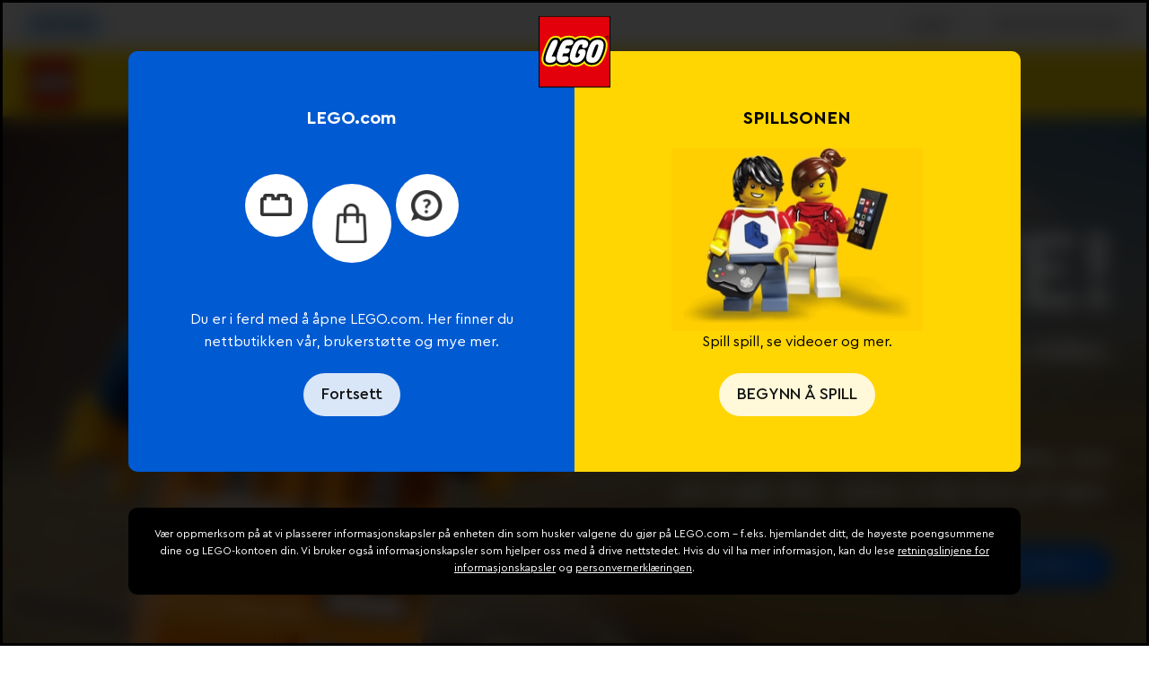

--- FILE ---
content_type: text/html; charset=utf-8
request_url: https://www.lego.com/nb-no/service/help-topics/article/replacing-lego-mindstorms-components
body_size: 171464
content:
<!DOCTYPE html><html lang="nb"><head><meta charSet="utf-8"/><meta name="viewport" content="width=device-width, initial-scale=1, maximum-scale=5, user-scalable=yes"/><meta http-equiv="X-UA-Compatible" content="IE=edge,chrome=1"/><link rel="manifest" href="/site.webmanifest"/><meta name="msapplication-TileColor" content="#ffcf00"/><meta name="msapplication-TileImage" content="/lego-logo-144.png"/><link rel="stylesheet" type="text/css" href="/static/stylesheets/crowdtwist.css"/><link rel="icon" sizes="180x180" href="/lego-logo-180.png"/><link rel="icon" sizes="192x192" href="/lego-logo-192.png"/><link rel="icon" sizes="512x512" href="/lego-logo-512.png"/><link rel="apple-touch-icon" href="/lego-logo-512.png"/><link rel="apple-touch-icon" sizes="76x76" href="/lego-logo-76.png"/><link rel="apple-touch-icon" sizes="120x120" href="/lego-logo-120.png"/><link rel="apple-touch-icon" sizes="152x152" href="/lego-logo-152.png"/><link rel="apple-touch-icon" sizes="167x167" href="/lego-logo-167.png"/><link rel="apple-touch-icon" sizes="180x180" href="/lego-logo-180.png"/><link rel="apple-touch-icon" sizes="192x192" href="/lego-logo-192.png"/><link rel="apple-touch-startup-image" href="/lego-logo-512.png"/><script type="text/javascript">;window.NREUM||(NREUM={});NREUM.init={privacy:{cookies_enabled:true},ajax:{deny_list:["bam-cell.nr-data.net"]}};
window.NREUM||(NREUM={}),__nr_require=function(t,e,n){function r(n){if(!e[n]){var o=e[n]={exports:{}};t[n][0].call(o.exports,function(e){var o=t[n][1][e];return r(o||e)},o,o.exports)}return e[n].exports}if("function"==typeof __nr_require)return __nr_require;for(var o=0;o<n.length;o++)r(n[o]);return r}({1:[function(t,e,n){function r(t){try{s.console&&console.log(t)}catch(e){}}var o,i=t("ee"),a=t(32),s={};try{o=localStorage.getItem("__nr_flags").split(","),console&&"function"==typeof console.log&&(s.console=!0,o.indexOf("dev")!==-1&&(s.dev=!0),o.indexOf("nr_dev")!==-1&&(s.nrDev=!0))}catch(c){}s.nrDev&&i.on("internal-error",function(t){r(t.stack)}),s.dev&&i.on("fn-err",function(t,e,n){r(n.stack)}),s.dev&&(r("NR AGENT IN DEVELOPMENT MODE"),r("flags: "+a(s,function(t,e){return t}).join(", ")))},{}],2:[function(t,e,n){function r(t,e,n,r,s){try{l?l-=1:o(s||new UncaughtException(t,e,n),!0)}catch(f){try{i("ierr",[f,c.now(),!0])}catch(d){}}return"function"==typeof u&&u.apply(this,a(arguments))}function UncaughtException(t,e,n){this.message=t||"Uncaught error with no additional information",this.sourceURL=e,this.line=n}function o(t,e){var n=e?null:c.now();i("err",[t,n])}var i=t("handle"),a=t(33),s=t("ee"),c=t("loader"),f=t("gos"),u=window.onerror,d=!1,p="nr@seenError";if(!c.disabled){var l=0;c.features.err=!0,t(1),window.onerror=r;try{throw new Error}catch(h){"stack"in h&&(t(14),t(13),"addEventListener"in window&&t(7),c.xhrWrappable&&t(15),d=!0)}s.on("fn-start",function(t,e,n){d&&(l+=1)}),s.on("fn-err",function(t,e,n){d&&!n[p]&&(f(n,p,function(){return!0}),this.thrown=!0,o(n))}),s.on("fn-end",function(){d&&!this.thrown&&l>0&&(l-=1)}),s.on("internal-error",function(t){i("ierr",[t,c.now(),!0])})}},{}],3:[function(t,e,n){var r=t("loader");r.disabled||(r.features.ins=!0)},{}],4:[function(t,e,n){function r(){U++,L=g.hash,this[u]=y.now()}function o(){U--,g.hash!==L&&i(0,!0);var t=y.now();this[h]=~~this[h]+t-this[u],this[d]=t}function i(t,e){E.emit("newURL",[""+g,e])}function a(t,e){t.on(e,function(){this[e]=y.now()})}var s="-start",c="-end",f="-body",u="fn"+s,d="fn"+c,p="cb"+s,l="cb"+c,h="jsTime",m="fetch",v="addEventListener",w=window,g=w.location,y=t("loader");if(w[v]&&y.xhrWrappable&&!y.disabled){var x=t(11),b=t(12),E=t(9),R=t(7),O=t(14),T=t(8),S=t(15),P=t(10),M=t("ee"),C=M.get("tracer"),N=t(23);t(17),y.features.spa=!0;var L,U=0;M.on(u,r),b.on(p,r),P.on(p,r),M.on(d,o),b.on(l,o),P.on(l,o),M.buffer([u,d,"xhr-resolved"]),R.buffer([u]),O.buffer(["setTimeout"+c,"clearTimeout"+s,u]),S.buffer([u,"new-xhr","send-xhr"+s]),T.buffer([m+s,m+"-done",m+f+s,m+f+c]),E.buffer(["newURL"]),x.buffer([u]),b.buffer(["propagate",p,l,"executor-err","resolve"+s]),C.buffer([u,"no-"+u]),P.buffer(["new-jsonp","cb-start","jsonp-error","jsonp-end"]),a(T,m+s),a(T,m+"-done"),a(P,"new-jsonp"),a(P,"jsonp-end"),a(P,"cb-start"),E.on("pushState-end",i),E.on("replaceState-end",i),w[v]("hashchange",i,N(!0)),w[v]("load",i,N(!0)),w[v]("popstate",function(){i(0,U>1)},N(!0))}},{}],5:[function(t,e,n){function r(){var t=new PerformanceObserver(function(t,e){var n=t.getEntries();s(v,[n])});try{t.observe({entryTypes:["resource"]})}catch(e){}}function o(t){if(s(v,[window.performance.getEntriesByType(w)]),window.performance["c"+p])try{window.performance[h](m,o,!1)}catch(t){}else try{window.performance[h]("webkit"+m,o,!1)}catch(t){}}function i(t){}if(window.performance&&window.performance.timing&&window.performance.getEntriesByType){var a=t("ee"),s=t("handle"),c=t(14),f=t(13),u=t(6),d=t(23),p="learResourceTimings",l="addEventListener",h="removeEventListener",m="resourcetimingbufferfull",v="bstResource",w="resource",g="-start",y="-end",x="fn"+g,b="fn"+y,E="bstTimer",R="pushState",O=t("loader");if(!O.disabled){O.features.stn=!0,t(9),"addEventListener"in window&&t(7);var T=NREUM.o.EV;a.on(x,function(t,e){var n=t[0];n instanceof T&&(this.bstStart=O.now())}),a.on(b,function(t,e){var n=t[0];n instanceof T&&s("bst",[n,e,this.bstStart,O.now()])}),c.on(x,function(t,e,n){this.bstStart=O.now(),this.bstType=n}),c.on(b,function(t,e){s(E,[e,this.bstStart,O.now(),this.bstType])}),f.on(x,function(){this.bstStart=O.now()}),f.on(b,function(t,e){s(E,[e,this.bstStart,O.now(),"requestAnimationFrame"])}),a.on(R+g,function(t){this.time=O.now(),this.startPath=location.pathname+location.hash}),a.on(R+y,function(t){s("bstHist",[location.pathname+location.hash,this.startPath,this.time])}),u()?(s(v,[window.performance.getEntriesByType("resource")]),r()):l in window.performance&&(window.performance["c"+p]?window.performance[l](m,o,d(!1)):window.performance[l]("webkit"+m,o,d(!1))),document[l]("scroll",i,d(!1)),document[l]("keypress",i,d(!1)),document[l]("click",i,d(!1))}}},{}],6:[function(t,e,n){e.exports=function(){return"PerformanceObserver"in window&&"function"==typeof window.PerformanceObserver}},{}],7:[function(t,e,n){function r(t){for(var e=t;e&&!e.hasOwnProperty(u);)e=Object.getPrototypeOf(e);e&&o(e)}function o(t){s.inPlace(t,[u,d],"-",i)}function i(t,e){return t[1]}var a=t("ee").get("events"),s=t("wrap-function")(a,!0),c=t("gos"),f=XMLHttpRequest,u="addEventListener",d="removeEventListener";e.exports=a,"getPrototypeOf"in Object?(r(document),r(window),r(f.prototype)):f.prototype.hasOwnProperty(u)&&(o(window),o(f.prototype)),a.on(u+"-start",function(t,e){var n=t[1];if(null!==n&&("function"==typeof n||"object"==typeof n)){var r=c(n,"nr@wrapped",function(){function t(){if("function"==typeof n.handleEvent)return n.handleEvent.apply(n,arguments)}var e={object:t,"function":n}[typeof n];return e?s(e,"fn-",null,e.name||"anonymous"):n});this.wrapped=t[1]=r}}),a.on(d+"-start",function(t){t[1]=this.wrapped||t[1]})},{}],8:[function(t,e,n){function r(t,e,n){var r=t[e];"function"==typeof r&&(t[e]=function(){var t=i(arguments),e={};o.emit(n+"before-start",[t],e);var a;e[m]&&e[m].dt&&(a=e[m].dt);var s=r.apply(this,t);return o.emit(n+"start",[t,a],s),s.then(function(t){return o.emit(n+"end",[null,t],s),t},function(t){throw o.emit(n+"end",[t],s),t})})}var o=t("ee").get("fetch"),i=t(33),a=t(32);e.exports=o;var s=window,c="fetch-",f=c+"body-",u=["arrayBuffer","blob","json","text","formData"],d=s.Request,p=s.Response,l=s.fetch,h="prototype",m="nr@context";d&&p&&l&&(a(u,function(t,e){r(d[h],e,f),r(p[h],e,f)}),r(s,"fetch",c),o.on(c+"end",function(t,e){var n=this;if(e){var r=e.headers.get("content-length");null!==r&&(n.rxSize=r),o.emit(c+"done",[null,e],n)}else o.emit(c+"done",[t],n)}))},{}],9:[function(t,e,n){var r=t("ee").get("history"),o=t("wrap-function")(r);e.exports=r;var i=window.history&&window.history.constructor&&window.history.constructor.prototype,a=window.history;i&&i.pushState&&i.replaceState&&(a=i),o.inPlace(a,["pushState","replaceState"],"-")},{}],10:[function(t,e,n){function r(t){function e(){f.emit("jsonp-end",[],l),t.removeEventListener("load",e,c(!1)),t.removeEventListener("error",n,c(!1))}function n(){f.emit("jsonp-error",[],l),f.emit("jsonp-end",[],l),t.removeEventListener("load",e,c(!1)),t.removeEventListener("error",n,c(!1))}var r=t&&"string"==typeof t.nodeName&&"script"===t.nodeName.toLowerCase();if(r){var o="function"==typeof t.addEventListener;if(o){var a=i(t.src);if(a){var d=s(a),p="function"==typeof d.parent[d.key];if(p){var l={};u.inPlace(d.parent,[d.key],"cb-",l),t.addEventListener("load",e,c(!1)),t.addEventListener("error",n,c(!1)),f.emit("new-jsonp",[t.src],l)}}}}}function o(){return"addEventListener"in window}function i(t){var e=t.match(d);return e?e[1]:null}function a(t,e){var n=t.match(l),r=n[1],o=n[3];return o?a(o,e[r]):e[r]}function s(t){var e=t.match(p);return e&&e.length>=3?{key:e[2],parent:a(e[1],window)}:{key:t,parent:window}}var c=t(23),f=t("ee").get("jsonp"),u=t("wrap-function")(f);if(e.exports=f,o()){var d=/[?&](?:callback|cb)=([^&#]+)/,p=/(.*)\.([^.]+)/,l=/^(\w+)(\.|$)(.*)$/,h=["appendChild","insertBefore","replaceChild"];Node&&Node.prototype&&Node.prototype.appendChild?u.inPlace(Node.prototype,h,"dom-"):(u.inPlace(HTMLElement.prototype,h,"dom-"),u.inPlace(HTMLHeadElement.prototype,h,"dom-"),u.inPlace(HTMLBodyElement.prototype,h,"dom-")),f.on("dom-start",function(t){r(t[0])})}},{}],11:[function(t,e,n){var r=t("ee").get("mutation"),o=t("wrap-function")(r),i=NREUM.o.MO;e.exports=r,i&&(window.MutationObserver=function(t){return this instanceof i?new i(o(t,"fn-")):i.apply(this,arguments)},MutationObserver.prototype=i.prototype)},{}],12:[function(t,e,n){function r(t){var e=i.context(),n=s(t,"executor-",e,null,!1),r=new f(n);return i.context(r).getCtx=function(){return e},r}var o=t("wrap-function"),i=t("ee").get("promise"),a=t("ee").getOrSetContext,s=o(i),c=t(32),f=NREUM.o.PR;e.exports=i,f&&(window.Promise=r,["all","race"].forEach(function(t){var e=f[t];f[t]=function(n){function r(t){return function(){i.emit("propagate",[null,!o],a,!1,!1),o=o||!t}}var o=!1;c(n,function(e,n){Promise.resolve(n).then(r("all"===t),r(!1))});var a=e.apply(f,arguments),s=f.resolve(a);return s}}),["resolve","reject"].forEach(function(t){var e=f[t];f[t]=function(t){var n=e.apply(f,arguments);return t!==n&&i.emit("propagate",[t,!0],n,!1,!1),n}}),f.prototype["catch"]=function(t){return this.then(null,t)},f.prototype=Object.create(f.prototype,{constructor:{value:r}}),c(Object.getOwnPropertyNames(f),function(t,e){try{r[e]=f[e]}catch(n){}}),o.wrapInPlace(f.prototype,"then",function(t){return function(){var e=this,n=o.argsToArray.apply(this,arguments),r=a(e);r.promise=e,n[0]=s(n[0],"cb-",r,null,!1),n[1]=s(n[1],"cb-",r,null,!1);var c=t.apply(this,n);return r.nextPromise=c,i.emit("propagate",[e,!0],c,!1,!1),c}}),i.on("executor-start",function(t){t[0]=s(t[0],"resolve-",this,null,!1),t[1]=s(t[1],"resolve-",this,null,!1)}),i.on("executor-err",function(t,e,n){t[1](n)}),i.on("cb-end",function(t,e,n){i.emit("propagate",[n,!0],this.nextPromise,!1,!1)}),i.on("propagate",function(t,e,n){this.getCtx&&!e||(this.getCtx=function(){if(t instanceof Promise)var e=i.context(t);return e&&e.getCtx?e.getCtx():this})}),r.toString=function(){return""+f})},{}],13:[function(t,e,n){var r=t("ee").get("raf"),o=t("wrap-function")(r),i="equestAnimationFrame";e.exports=r,o.inPlace(window,["r"+i,"mozR"+i,"webkitR"+i,"msR"+i],"raf-"),r.on("raf-start",function(t){t[0]=o(t[0],"fn-")})},{}],14:[function(t,e,n){function r(t,e,n){t[0]=a(t[0],"fn-",null,n)}function o(t,e,n){this.method=n,this.timerDuration=isNaN(t[1])?0:+t[1],t[0]=a(t[0],"fn-",this,n)}var i=t("ee").get("timer"),a=t("wrap-function")(i),s="setTimeout",c="setInterval",f="clearTimeout",u="-start",d="-";e.exports=i,a.inPlace(window,[s,"setImmediate"],s+d),a.inPlace(window,[c],c+d),a.inPlace(window,[f,"clearImmediate"],f+d),i.on(c+u,r),i.on(s+u,o)},{}],15:[function(t,e,n){function r(t,e){d.inPlace(e,["onreadystatechange"],"fn-",s)}function o(){var t=this,e=u.context(t);t.readyState>3&&!e.resolved&&(e.resolved=!0,u.emit("xhr-resolved",[],t)),d.inPlace(t,y,"fn-",s)}function i(t){x.push(t),m&&(E?E.then(a):w?w(a):(R=-R,O.data=R))}function a(){for(var t=0;t<x.length;t++)r([],x[t]);x.length&&(x=[])}function s(t,e){return e}function c(t,e){for(var n in t)e[n]=t[n];return e}t(7);var f=t("ee"),u=f.get("xhr"),d=t("wrap-function")(u),p=t(23),l=NREUM.o,h=l.XHR,m=l.MO,v=l.PR,w=l.SI,g="readystatechange",y=["onload","onerror","onabort","onloadstart","onloadend","onprogress","ontimeout"],x=[];e.exports=u;var b=window.XMLHttpRequest=function(t){var e=new h(t);try{u.emit("new-xhr",[e],e),e.addEventListener(g,o,p(!1))}catch(n){try{u.emit("internal-error",[n])}catch(r){}}return e};if(c(h,b),b.prototype=h.prototype,d.inPlace(b.prototype,["open","send"],"-xhr-",s),u.on("send-xhr-start",function(t,e){r(t,e),i(e)}),u.on("open-xhr-start",r),m){var E=v&&v.resolve();if(!w&&!v){var R=1,O=document.createTextNode(R);new m(a).observe(O,{characterData:!0})}}else f.on("fn-end",function(t){t[0]&&t[0].type===g||a()})},{}],16:[function(t,e,n){function r(t){if(!s(t))return null;var e=window.NREUM;if(!e.loader_config)return null;var n=(e.loader_config.accountID||"").toString()||null,r=(e.loader_config.agentID||"").toString()||null,f=(e.loader_config.trustKey||"").toString()||null;if(!n||!r)return null;var h=l.generateSpanId(),m=l.generateTraceId(),v=Date.now(),w={spanId:h,traceId:m,timestamp:v};return(t.sameOrigin||c(t)&&p())&&(w.traceContextParentHeader=o(h,m),w.traceContextStateHeader=i(h,v,n,r,f)),(t.sameOrigin&&!u()||!t.sameOrigin&&c(t)&&d())&&(w.newrelicHeader=a(h,m,v,n,r,f)),w}function o(t,e){return"00-"+e+"-"+t+"-01"}function i(t,e,n,r,o){var i=0,a="",s=1,c="",f="";return o+"@nr="+i+"-"+s+"-"+n+"-"+r+"-"+t+"-"+a+"-"+c+"-"+f+"-"+e}function a(t,e,n,r,o,i){var a="btoa"in window&&"function"==typeof window.btoa;if(!a)return null;var s={v:[0,1],d:{ty:"Browser",ac:r,ap:o,id:t,tr:e,ti:n}};return i&&r!==i&&(s.d.tk=i),btoa(JSON.stringify(s))}function s(t){return f()&&c(t)}function c(t){var e=!1,n={};if("init"in NREUM&&"distributed_tracing"in NREUM.init&&(n=NREUM.init.distributed_tracing),t.sameOrigin)e=!0;else if(n.allowed_origins instanceof Array)for(var r=0;r<n.allowed_origins.length;r++){var o=h(n.allowed_origins[r]);if(t.hostname===o.hostname&&t.protocol===o.protocol&&t.port===o.port){e=!0;break}}return e}function f(){return"init"in NREUM&&"distributed_tracing"in NREUM.init&&!!NREUM.init.distributed_tracing.enabled}function u(){return"init"in NREUM&&"distributed_tracing"in NREUM.init&&!!NREUM.init.distributed_tracing.exclude_newrelic_header}function d(){return"init"in NREUM&&"distributed_tracing"in NREUM.init&&NREUM.init.distributed_tracing.cors_use_newrelic_header!==!1}function p(){return"init"in NREUM&&"distributed_tracing"in NREUM.init&&!!NREUM.init.distributed_tracing.cors_use_tracecontext_headers}var l=t(29),h=t(18);e.exports={generateTracePayload:r,shouldGenerateTrace:s}},{}],17:[function(t,e,n){function r(t){var e=this.params,n=this.metrics;if(!this.ended){this.ended=!0;for(var r=0;r<p;r++)t.removeEventListener(d[r],this.listener,!1);return e.protocol&&"data"===e.protocol?void g("Ajax/DataUrl/Excluded"):void(e.aborted||(n.duration=a.now()-this.startTime,this.loadCaptureCalled||4!==t.readyState?null==e.status&&(e.status=0):i(this,t),n.cbTime=this.cbTime,s("xhr",[e,n,this.startTime,this.endTime,"xhr"],this)))}}function o(t,e){var n=c(e),r=t.params;r.hostname=n.hostname,r.port=n.port,r.protocol=n.protocol,r.host=n.hostname+":"+n.port,r.pathname=n.pathname,t.parsedOrigin=n,t.sameOrigin=n.sameOrigin}function i(t,e){t.params.status=e.status;var n=v(e,t.lastSize);if(n&&(t.metrics.rxSize=n),t.sameOrigin){var r=e.getResponseHeader("X-NewRelic-App-Data");r&&(t.params.cat=r.split(", ").pop())}t.loadCaptureCalled=!0}var a=t("loader");if(a.xhrWrappable&&!a.disabled){var s=t("handle"),c=t(18),f=t(16).generateTracePayload,u=t("ee"),d=["load","error","abort","timeout"],p=d.length,l=t("id"),h=t(24),m=t(22),v=t(19),w=t(23),g=t(25).recordSupportability,y=NREUM.o.REQ,x=window.XMLHttpRequest;a.features.xhr=!0,t(15),t(8),u.on("new-xhr",function(t){var e=this;e.totalCbs=0,e.called=0,e.cbTime=0,e.end=r,e.ended=!1,e.xhrGuids={},e.lastSize=null,e.loadCaptureCalled=!1,e.params=this.params||{},e.metrics=this.metrics||{},t.addEventListener("load",function(n){i(e,t)},w(!1)),h&&(h>34||h<10)||t.addEventListener("progress",function(t){e.lastSize=t.loaded},w(!1))}),u.on("open-xhr-start",function(t){this.params={method:t[0]},o(this,t[1]),this.metrics={}}),u.on("open-xhr-end",function(t,e){"loader_config"in NREUM&&"xpid"in NREUM.loader_config&&this.sameOrigin&&e.setRequestHeader("X-NewRelic-ID",NREUM.loader_config.xpid);var n=f(this.parsedOrigin);if(n){var r=!1;n.newrelicHeader&&(e.setRequestHeader("newrelic",n.newrelicHeader),r=!0),n.traceContextParentHeader&&(e.setRequestHeader("traceparent",n.traceContextParentHeader),n.traceContextStateHeader&&e.setRequestHeader("tracestate",n.traceContextStateHeader),r=!0),r&&(this.dt=n)}}),u.on("send-xhr-start",function(t,e){var n=this.metrics,r=t[0],o=this;if(n&&r){var i=m(r);i&&(n.txSize=i)}this.startTime=a.now(),this.listener=function(t){try{"abort"!==t.type||o.loadCaptureCalled||(o.params.aborted=!0),("load"!==t.type||o.called===o.totalCbs&&(o.onloadCalled||"function"!=typeof e.onload))&&o.end(e)}catch(n){try{u.emit("internal-error",[n])}catch(r){}}};for(var s=0;s<p;s++)e.addEventListener(d[s],this.listener,w(!1))}),u.on("xhr-cb-time",function(t,e,n){this.cbTime+=t,e?this.onloadCalled=!0:this.called+=1,this.called!==this.totalCbs||!this.onloadCalled&&"function"==typeof n.onload||this.end(n)}),u.on("xhr-load-added",function(t,e){var n=""+l(t)+!!e;this.xhrGuids&&!this.xhrGuids[n]&&(this.xhrGuids[n]=!0,this.totalCbs+=1)}),u.on("xhr-load-removed",function(t,e){var n=""+l(t)+!!e;this.xhrGuids&&this.xhrGuids[n]&&(delete this.xhrGuids[n],this.totalCbs-=1)}),u.on("xhr-resolved",function(){this.endTime=a.now()}),u.on("addEventListener-end",function(t,e){e instanceof x&&"load"===t[0]&&u.emit("xhr-load-added",[t[1],t[2]],e)}),u.on("removeEventListener-end",function(t,e){e instanceof x&&"load"===t[0]&&u.emit("xhr-load-removed",[t[1],t[2]],e)}),u.on("fn-start",function(t,e,n){e instanceof x&&("onload"===n&&(this.onload=!0),("load"===(t[0]&&t[0].type)||this.onload)&&(this.xhrCbStart=a.now()))}),u.on("fn-end",function(t,e){this.xhrCbStart&&u.emit("xhr-cb-time",[a.now()-this.xhrCbStart,this.onload,e],e)}),u.on("fetch-before-start",function(t){function e(t,e){var n=!1;return e.newrelicHeader&&(t.set("newrelic",e.newrelicHeader),n=!0),e.traceContextParentHeader&&(t.set("traceparent",e.traceContextParentHeader),e.traceContextStateHeader&&t.set("tracestate",e.traceContextStateHeader),n=!0),n}var n,r=t[1]||{};"string"==typeof t[0]?n=t[0]:t[0]&&t[0].url?n=t[0].url:window.URL&&t[0]&&t[0]instanceof URL&&(n=t[0].href),n&&(this.parsedOrigin=c(n),this.sameOrigin=this.parsedOrigin.sameOrigin);var o=f(this.parsedOrigin);if(o&&(o.newrelicHeader||o.traceContextParentHeader))if("string"==typeof t[0]||window.URL&&t[0]&&t[0]instanceof URL){var i={};for(var a in r)i[a]=r[a];i.headers=new Headers(r.headers||{}),e(i.headers,o)&&(this.dt=o),t.length>1?t[1]=i:t.push(i)}else t[0]&&t[0].headers&&e(t[0].headers,o)&&(this.dt=o)}),u.on("fetch-start",function(t,e){this.params={},this.metrics={},this.startTime=a.now(),this.dt=e,t.length>=1&&(this.target=t[0]),t.length>=2&&(this.opts=t[1]);var n,r=this.opts||{},i=this.target;if("string"==typeof i?n=i:"object"==typeof i&&i instanceof y?n=i.url:window.URL&&"object"==typeof i&&i instanceof URL&&(n=i.href),o(this,n),"data"!==this.params.protocol){var s=(""+(i&&i instanceof y&&i.method||r.method||"GET")).toUpperCase();this.params.method=s,this.txSize=m(r.body)||0}}),u.on("fetch-done",function(t,e){if(this.endTime=a.now(),this.params||(this.params={}),"data"===this.params.protocol)return void g("Ajax/DataUrl/Excluded");this.params.status=e?e.status:0;var n;"string"==typeof this.rxSize&&this.rxSize.length>0&&(n=+this.rxSize);var r={txSize:this.txSize,rxSize:n,duration:a.now()-this.startTime};s("xhr",[this.params,r,this.startTime,this.endTime,"fetch"],this)})}},{}],18:[function(t,e,n){var r={};e.exports=function(t){if(t in r)return r[t];if(0===(t||"").indexOf("data:"))return{protocol:"data"};var e=document.createElement("a"),n=window.location,o={};e.href=t,o.port=e.port;var i=e.href.split("://");!o.port&&i[1]&&(o.port=i[1].split("/")[0].split("@").pop().split(":")[1]),o.port&&"0"!==o.port||(o.port="https"===i[0]?"443":"80"),o.hostname=e.hostname||n.hostname,o.pathname=e.pathname,o.protocol=i[0],"/"!==o.pathname.charAt(0)&&(o.pathname="/"+o.pathname);var a=!e.protocol||":"===e.protocol||e.protocol===n.protocol,s=e.hostname===document.domain&&e.port===n.port;return o.sameOrigin=a&&(!e.hostname||s),"/"===o.pathname&&(r[t]=o),o}},{}],19:[function(t,e,n){function r(t,e){var n=t.responseType;return"json"===n&&null!==e?e:"arraybuffer"===n||"blob"===n||"json"===n?o(t.response):"text"===n||""===n||void 0===n?o(t.responseText):void 0}var o=t(22);e.exports=r},{}],20:[function(t,e,n){function r(){}function o(t,e,n,r){return function(){return u.recordSupportability("API/"+e+"/called"),i(t+e,[f.now()].concat(s(arguments)),n?null:this,r),n?void 0:this}}var i=t("handle"),a=t(32),s=t(33),c=t("ee").get("tracer"),f=t("loader"),u=t(25),d=NREUM;"undefined"==typeof window.newrelic&&(newrelic=d);var p=["setPageViewName","setCustomAttribute","setErrorHandler","finished","addToTrace","inlineHit","addRelease"],l="api-",h=l+"ixn-";a(p,function(t,e){d[e]=o(l,e,!0,"api")}),d.addPageAction=o(l,"addPageAction",!0),d.setCurrentRouteName=o(l,"routeName",!0),e.exports=newrelic,d.interaction=function(){return(new r).get()};var m=r.prototype={createTracer:function(t,e){var n={},r=this,o="function"==typeof e;return i(h+"tracer",[f.now(),t,n],r),function(){if(c.emit((o?"":"no-")+"fn-start",[f.now(),r,o],n),o)try{return e.apply(this,arguments)}catch(t){throw c.emit("fn-err",[arguments,this,t],n),t}finally{c.emit("fn-end",[f.now()],n)}}}};a("actionText,setName,setAttribute,save,ignore,onEnd,getContext,end,get".split(","),function(t,e){m[e]=o(h,e)}),newrelic.noticeError=function(t,e){"string"==typeof t&&(t=new Error(t)),u.recordSupportability("API/noticeError/called"),i("err",[t,f.now(),!1,e])}},{}],21:[function(t,e,n){function r(t){if(NREUM.init){for(var e=NREUM.init,n=t.split("."),r=0;r<n.length-1;r++)if(e=e[n[r]],"object"!=typeof e)return;return e=e[n[n.length-1]]}}e.exports={getConfiguration:r}},{}],22:[function(t,e,n){e.exports=function(t){if("string"==typeof t&&t.length)return t.length;if("object"==typeof t){if("undefined"!=typeof ArrayBuffer&&t instanceof ArrayBuffer&&t.byteLength)return t.byteLength;if("undefined"!=typeof Blob&&t instanceof Blob&&t.size)return t.size;if(!("undefined"!=typeof FormData&&t instanceof FormData))try{return JSON.stringify(t).length}catch(e){return}}}},{}],23:[function(t,e,n){var r=!1;try{var o=Object.defineProperty({},"passive",{get:function(){r=!0}});window.addEventListener("testPassive",null,o),window.removeEventListener("testPassive",null,o)}catch(i){}e.exports=function(t){return r?{passive:!0,capture:!!t}:!!t}},{}],24:[function(t,e,n){var r=0,o=navigator.userAgent.match(/Firefox[\/\s](\d+\.\d+)/);o&&(r=+o[1]),e.exports=r},{}],25:[function(t,e,n){function r(t,e){var n=[a,t,{name:t},e];return i("storeMetric",n,null,"api"),n}function o(t,e){var n=[s,t,{name:t},e];return i("storeEventMetrics",n,null,"api"),n}var i=t("handle"),a="sm",s="cm";e.exports={constants:{SUPPORTABILITY_METRIC:a,CUSTOM_METRIC:s},recordSupportability:r,recordCustom:o}},{}],26:[function(t,e,n){function r(){return s.exists&&performance.now?Math.round(performance.now()):(i=Math.max((new Date).getTime(),i))-a}function o(){return i}var i=(new Date).getTime(),a=i,s=t(34);e.exports=r,e.exports.offset=a,e.exports.getLastTimestamp=o},{}],27:[function(t,e,n){function r(t){return!(!t||!t.protocol||"file:"===t.protocol)}e.exports=r},{}],28:[function(t,e,n){function r(t,e){var n=t.getEntries();n.forEach(function(t){"first-paint"===t.name?l("timing",["fp",Math.floor(t.startTime)]):"first-contentful-paint"===t.name&&l("timing",["fcp",Math.floor(t.startTime)])})}function o(t,e){var n=t.getEntries();if(n.length>0){var r=n[n.length-1];if(f&&f<r.startTime)return;var o=[r],i=a({});i&&o.push(i),l("lcp",o)}}function i(t){t.getEntries().forEach(function(t){t.hadRecentInput||l("cls",[t])})}function a(t){var e=navigator.connection||navigator.mozConnection||navigator.webkitConnection;if(e)return e.type&&(t["net-type"]=e.type),e.effectiveType&&(t["net-etype"]=e.effectiveType),e.rtt&&(t["net-rtt"]=e.rtt),e.downlink&&(t["net-dlink"]=e.downlink),t}function s(t){if(t instanceof w&&!y){var e=Math.round(t.timeStamp),n={type:t.type};a(n),e<=h.now()?n.fid=h.now()-e:e>h.offset&&e<=Date.now()?(e-=h.offset,n.fid=h.now()-e):e=h.now(),y=!0,l("timing",["fi",e,n])}}function c(t){"hidden"===t&&(f=h.now(),l("pageHide",[f]))}if(!("init"in NREUM&&"page_view_timing"in NREUM.init&&"enabled"in NREUM.init.page_view_timing&&NREUM.init.page_view_timing.enabled===!1)){var f,u,d,p,l=t("handle"),h=t("loader"),m=t(31),v=t(23),w=NREUM.o.EV;if("PerformanceObserver"in window&&"function"==typeof window.PerformanceObserver){u=new PerformanceObserver(r);try{u.observe({entryTypes:["paint"]})}catch(g){}d=new PerformanceObserver(o);try{d.observe({entryTypes:["largest-contentful-paint"]})}catch(g){}p=new PerformanceObserver(i);try{p.observe({type:"layout-shift",buffered:!0})}catch(g){}}if("addEventListener"in document){var y=!1,x=["click","keydown","mousedown","pointerdown","touchstart"];x.forEach(function(t){document.addEventListener(t,s,v(!1))})}m(c)}},{}],29:[function(t,e,n){function r(){function t(){return e?15&e[n++]:16*Math.random()|0}var e=null,n=0,r=window.crypto||window.msCrypto;r&&r.getRandomValues&&(e=r.getRandomValues(new Uint8Array(31)));for(var o,i="xxxxxxxx-xxxx-4xxx-yxxx-xxxxxxxxxxxx",a="",s=0;s<i.length;s++)o=i[s],"x"===o?a+=t().toString(16):"y"===o?(o=3&t()|8,a+=o.toString(16)):a+=o;return a}function o(){return a(16)}function i(){return a(32)}function a(t){function e(){return n?15&n[r++]:16*Math.random()|0}var n=null,r=0,o=window.crypto||window.msCrypto;o&&o.getRandomValues&&Uint8Array&&(n=o.getRandomValues(new Uint8Array(31)));for(var i=[],a=0;a<t;a++)i.push(e().toString(16));return i.join("")}e.exports={generateUuid:r,generateSpanId:o,generateTraceId:i}},{}],30:[function(t,e,n){function r(t,e){if(!o)return!1;if(t!==o)return!1;if(!e)return!0;if(!i)return!1;for(var n=i.split("."),r=e.split("."),a=0;a<r.length;a++)if(r[a]!==n[a])return!1;return!0}var o=null,i=null,a=/Version\/(\S+)\s+Safari/;if(navigator.userAgent){var s=navigator.userAgent,c=s.match(a);c&&s.indexOf("Chrome")===-1&&s.indexOf("Chromium")===-1&&(o="Safari",i=c[1])}e.exports={agent:o,version:i,match:r}},{}],31:[function(t,e,n){function r(t){function e(){t(s&&document[s]?document[s]:document[i]?"hidden":"visible")}"addEventListener"in document&&a&&document.addEventListener(a,e,o(!1))}var o=t(23);e.exports=r;var i,a,s;"undefined"!=typeof document.hidden?(i="hidden",a="visibilitychange",s="visibilityState"):"undefined"!=typeof document.msHidden?(i="msHidden",a="msvisibilitychange"):"undefined"!=typeof document.webkitHidden&&(i="webkitHidden",a="webkitvisibilitychange",s="webkitVisibilityState")},{}],32:[function(t,e,n){function r(t,e){var n=[],r="",i=0;for(r in t)o.call(t,r)&&(n[i]=e(r,t[r]),i+=1);return n}var o=Object.prototype.hasOwnProperty;e.exports=r},{}],33:[function(t,e,n){function r(t,e,n){e||(e=0),"undefined"==typeof n&&(n=t?t.length:0);for(var r=-1,o=n-e||0,i=Array(o<0?0:o);++r<o;)i[r]=t[e+r];return i}e.exports=r},{}],34:[function(t,e,n){e.exports={exists:"undefined"!=typeof window.performance&&window.performance.timing&&"undefined"!=typeof window.performance.timing.navigationStart}},{}],ee:[function(t,e,n){function r(){}function o(t){function e(t){return t&&t instanceof r?t:t?f(t,c,a):a()}function n(n,r,o,i,a){if(a!==!1&&(a=!0),!l.aborted||i){t&&a&&t(n,r,o);for(var s=e(o),c=m(n),f=c.length,u=0;u<f;u++)c[u].apply(s,r);var p=d[y[n]];return p&&p.push([x,n,r,s]),s}}function i(t,e){g[t]=m(t).concat(e)}function h(t,e){var n=g[t];if(n)for(var r=0;r<n.length;r++)n[r]===e&&n.splice(r,1)}function m(t){return g[t]||[]}function v(t){return p[t]=p[t]||o(n)}function w(t,e){l.aborted||u(t,function(t,n){e=e||"feature",y[n]=e,e in d||(d[e]=[])})}var g={},y={},x={on:i,addEventListener:i,removeEventListener:h,emit:n,get:v,listeners:m,context:e,buffer:w,abort:s,aborted:!1};return x}function i(t){return f(t,c,a)}function a(){return new r}function s(){(d.api||d.feature)&&(l.aborted=!0,d=l.backlog={})}var c="nr@context",f=t("gos"),u=t(32),d={},p={},l=e.exports=o();e.exports.getOrSetContext=i,l.backlog=d},{}],gos:[function(t,e,n){function r(t,e,n){if(o.call(t,e))return t[e];var r=n();if(Object.defineProperty&&Object.keys)try{return Object.defineProperty(t,e,{value:r,writable:!0,enumerable:!1}),r}catch(i){}return t[e]=r,r}var o=Object.prototype.hasOwnProperty;e.exports=r},{}],handle:[function(t,e,n){function r(t,e,n,r){o.buffer([t],r),o.emit(t,e,n)}var o=t("ee").get("handle");e.exports=r,r.ee=o},{}],id:[function(t,e,n){function r(t){var e=typeof t;return!t||"object"!==e&&"function"!==e?-1:t===window?0:a(t,i,function(){return o++})}var o=1,i="nr@id",a=t("gos");e.exports=r},{}],loader:[function(t,e,n){function r(){if(!S++){var t=T.info=NREUM.info,e=v.getElementsByTagName("script")[0];if(setTimeout(f.abort,3e4),!(t&&t.licenseKey&&t.applicationID&&e))return f.abort();c(R,function(e,n){t[e]||(t[e]=n)});var n=a();s("mark",["onload",n+T.offset],null,"api"),s("timing",["load",n]);var r=v.createElement("script");0===t.agent.indexOf("http://")||0===t.agent.indexOf("https://")?r.src=t.agent:r.src=h+"://"+t.agent,e.parentNode.insertBefore(r,e)}}function o(){"complete"===v.readyState&&i()}function i(){s("mark",["domContent",a()+T.offset],null,"api")}var a=t(26),s=t("handle"),c=t(32),f=t("ee"),u=t(30),d=t(27),p=t(21),l=t(23),h=p.getConfiguration("ssl")===!1?"http":"https",m=window,v=m.document,w="addEventListener",g="attachEvent",y=m.XMLHttpRequest,x=y&&y.prototype,b=!d(m.location);NREUM.o={ST:setTimeout,SI:m.setImmediate,CT:clearTimeout,XHR:y,REQ:m.Request,EV:m.Event,PR:m.Promise,MO:m.MutationObserver};var E=""+location,R={beacon:"bam.nr-data.net",errorBeacon:"bam.nr-data.net",agent:"js-agent.newrelic.com/nr-spa-1215.min.js"},O=y&&x&&x[w]&&!/CriOS/.test(navigator.userAgent),T=e.exports={offset:a.getLastTimestamp(),now:a,origin:E,features:{},xhrWrappable:O,userAgent:u,disabled:b};if(!b){t(20),t(28),v[w]?(v[w]("DOMContentLoaded",i,l(!1)),m[w]("load",r,l(!1))):(v[g]("onreadystatechange",o),m[g]("onload",r)),s("mark",["firstbyte",a.getLastTimestamp()],null,"api");var S=0}},{}],"wrap-function":[function(t,e,n){function r(t,e){function n(e,n,r,c,f){function nrWrapper(){var i,a,u,p;try{a=this,i=d(arguments),u="function"==typeof r?r(i,a):r||{}}catch(l){o([l,"",[i,a,c],u],t)}s(n+"start",[i,a,c],u,f);try{return p=e.apply(a,i)}catch(h){throw s(n+"err",[i,a,h],u,f),h}finally{s(n+"end",[i,a,p],u,f)}}return a(e)?e:(n||(n=""),nrWrapper[p]=e,i(e,nrWrapper,t),nrWrapper)}function r(t,e,r,o,i){r||(r="");var s,c,f,u="-"===r.charAt(0);for(f=0;f<e.length;f++)c=e[f],s=t[c],a(s)||(t[c]=n(s,u?c+r:r,o,c,i))}function s(n,r,i,a){if(!h||e){var s=h;h=!0;try{t.emit(n,r,i,e,a)}catch(c){o([c,n,r,i],t)}h=s}}return t||(t=u),n.inPlace=r,n.flag=p,n}function o(t,e){e||(e=u);try{e.emit("internal-error",t)}catch(n){}}function i(t,e,n){if(Object.defineProperty&&Object.keys)try{var r=Object.keys(t);return r.forEach(function(n){Object.defineProperty(e,n,{get:function(){return t[n]},set:function(e){return t[n]=e,e}})}),e}catch(i){o([i],n)}for(var a in t)l.call(t,a)&&(e[a]=t[a]);return e}function a(t){return!(t&&t instanceof Function&&t.apply&&!t[p])}function s(t,e){var n=e(t);return n[p]=t,i(t,n,u),n}function c(t,e,n){var r=t[e];t[e]=s(r,n)}function f(){for(var t=arguments.length,e=new Array(t),n=0;n<t;++n)e[n]=arguments[n];return e}var u=t("ee"),d=t(33),p="nr@original",l=Object.prototype.hasOwnProperty,h=!1;e.exports=r,e.exports.wrapFunction=s,e.exports.wrapInPlace=c,e.exports.argsToArray=f},{}]},{},["loader",2,17,5,3,4]);
;NREUM.loader_config={accountID:"1746871",trustKey:"1746871",agentID:"1267217078",licenseKey:"df07c5d304",applicationID:"1267217078"}
;NREUM.info={beacon:"bam-cell.nr-data.net",errorBeacon:"bam-cell.nr-data.net",licenseKey:"df07c5d304",applicationID:"1267217078",sa:1}</script><script type="text/javascript">/* SpeedCurve RUM Snippet v2.0.0 */LUX=function(){var n=Math.floor;function t(){return Date.now?Date.now():+new Date}var r,a=t(),e=window.performance||{},i=e.timing||{navigationStart:(null===(r=window.LUX)||void 0===r?void 0:r.ns)||a};function o(){return e.now?n(e.now()):t()-i.navigationStart}(LUX=window.LUX||{}).ac=[],LUX.addData=function(n,t){return LUX.cmd(["addData",n,t])},LUX.cmd=function(n){return LUX.ac.push(n)},LUX.getDebug=function(){return[[a,0,[]]]},LUX.init=function(n){return LUX.cmd(["init",n||o()])},LUX.mark=function(){for(var n=[],t=0;t<arguments.length;t++)n[t]=arguments[t];if(e.mark)return e.mark.apply(e,n);var r=n[0],a=n[1]||{};void 0===a.startTime&&(a.startTime=o());LUX.cmd(["mark",r,a])},LUX.markLoadTime=function(){return LUX.cmd(["markLoadTime",o()])},LUX.startSoftNavigation=function(){return LUX.cmd(["startSoftNavigation",o()])},LUX.measure=function(){for(var n=[],t=0;t<arguments.length;t++)n[t]=arguments[t];if(e.measure)return e.measure.apply(e,n);var r,a=n[0],i=n[1],u=n[2];r="object"==typeof i?n[1]:{start:i,end:u};r.duration||r.end||(r.end=o());LUX.cmd(["measure",a,r])},LUX.on=function(n,t){return LUX.cmd(["on",n,t])},LUX.send=function(n){return LUX.cmd(["send",n])},LUX.snippetVersion="2.0.0",LUX.ns=a;var u=LUX;return window.LUX_ae=[],window.addEventListener("error",function(n){window.LUX_ae.push(n)}),u}();</script><title>Hjelpeemner</title><meta name="description"/><link rel="canonical" href="https://www.lego.com/nb-no/service/help-topics/article/replacing-lego-mindstorms-components"/><meta name="next-head-count" content="23"/><script nonce="Wm3O5Gb33JUo/WCjlXFTFPW1j8oQKP6TlPL94ppkqsc=">window.__NONCE__='Wm3O5Gb33JUo/WCjlXFTFPW1j8oQKP6TlPL94ppkqsc='</script><link rel="preload" href="/service/_build/_next/static/css/c1736e4d885c7e63.css" as="style"/><link rel="stylesheet" href="/service/_build/_next/static/css/c1736e4d885c7e63.css" data-n-g=""/><link rel="preload" href="/service/_build/_next/static/css/17863bb0f88d10dd.css" as="style"/><link rel="stylesheet" href="/service/_build/_next/static/css/17863bb0f88d10dd.css" data-n-p=""/><noscript data-n-css=""></noscript><script defer="" nomodule="" src="/service/_build/_next/static/chunks/polyfills-c67a75d1b6f99dc8.js"></script><script src="/service/_build/_next/static/chunks/webpack-ca152e1939367218.js" defer=""></script><script src="/service/_build/_next/static/chunks/framework-743a406e6ea89f42.js" defer=""></script><script src="/service/_build/_next/static/chunks/main-691d478815820f02.js" defer=""></script><script src="/service/_build/_next/static/chunks/pages/_app-dab0d899ff8b3101.js" defer=""></script><script src="/service/_build/_next/static/chunks/998-0e7ffa4c2f0306c5.js" defer=""></script><script src="/service/_build/_next/static/chunks/pages/%5Blocale%5D/service/help-topics/article/%5BarticleId%5D-f9d363a9df6a126f.js" defer=""></script><script src="/service/_build/_next/static/MM-IPXkIbkwcIyW6bwB8F/_buildManifest.js" defer=""></script><script src="/service/_build/_next/static/MM-IPXkIbkwcIyW6bwB8F/_ssgManifest.js" defer=""></script><style data-styled="" data-styled-version="5.3.5">.cIiFbc{display:none;}/*!sc*/
@media screen and (max-width:900px){.cIiFbc{display:block;}}/*!sc*/
.kvGdWP{display:none;}/*!sc*/
@media screen and (min-width:901px){.kvGdWP{display:block;}}/*!sc*/
.eSeiFx{display:none;}/*!sc*/
@media screen and (min-width:1201px){.eSeiFx{display:block;}}/*!sc*/
.fKYIpq{display:none;}/*!sc*/
@media screen and (max-width:1200px){.fKYIpq{display:block;}}/*!sc*/
.bLGwNQ{display:none;}/*!sc*/
@media screen and (min-width:601px){.bLGwNQ{display:block;}}/*!sc*/
.jZnzL{display:none;}/*!sc*/
@media screen and (max-width:600px){.jZnzL{display:block;}}/*!sc*/
data-styled.g1[id="sc-4c7314e-0"]{content:"cIiFbc,kvGdWP,eSeiFx,fKYIpq,bLGwNQ,jZnzL,"}/*!sc*/
.gPhPvz ul,.gPhPvz ol{display:block;margin:1.125rem 0;padding-left:1.875rem;}/*!sc*/
.gPhPvz li{margin-bottom:0.75rem;}/*!sc*/
.gPhPvz ul li{list-style-type:disc;}/*!sc*/
.gPhPvz ol li{list-style-type:decimal;}/*!sc*/
data-styled.g2[id="sc-dcc3b99c-0"]{content:"gPhPvz,"}/*!sc*/
.VsaqX{color:#FFFFFF;font-size:1rem;line-height:1.5625rem;font-weight:700;text-transform:inherit;}/*!sc*/
.kxMeUo{color:inherit;font-size:1rem;line-height:1.5625rem;font-weight:500;text-transform:uppercase;}/*!sc*/
.gtjCQj{color:#000000;font-size:0.75rem;line-height:1.1875rem;font-weight:500;text-transform:inherit;}/*!sc*/
data-styled.g3[id="sc-33e55287-0"]{content:"VsaqX,kxMeUo,gtjCQj,"}/*!sc*/
.bRLOja{-webkit-transition:height 0.3s cubic-bezier(0.4,0,0.2,1);transition:height 0.3s cubic-bezier(0.4,0,0.2,1);overflow:hidden;}/*!sc*/
.bRLOja:before{content:'';height:0px;display:block;}/*!sc*/
.bRLOja:after{content:'';height:0px;display:block;}/*!sc*/
data-styled.g7[id="sc-57fa8e63-0"]{content:"bRLOja,"}/*!sc*/
.fhCjiE{position:absolute;right:0;left:0;top:var(--ds-spacing-3xl);z-index:3;}/*!sc*/
@media screen and (min-width:901px){.fhCjiE{top:var(--ds-spacing-2xl);}}/*!sc*/
data-styled.g8[id="sc-1a45837e-0"]{content:"fhCjiE,"}/*!sc*/
.kVfDmc{display:-webkit-box;display:-webkit-flex;display:-ms-flexbox;display:flex;-webkit-flex-direction:column;-ms-flex-direction:column;flex-direction:column;padding-bottom:var(--ds-spacing-2xs);-webkit-box-pack:justify;-webkit-justify-content:space-between;-ms-flex-pack:justify;justify-content:space-between;}/*!sc*/
@media screen and (min-width:601px){.kVfDmc{-webkit-flex-direction:row;-ms-flex-direction:row;flex-direction:row;}}/*!sc*/
@media screen and (min-width:901px){.kVfDmc{-webkit-flex-direction:column;-ms-flex-direction:column;flex-direction:column;}}/*!sc*/
data-styled.g9[id="sc-1a45837e-1"]{content:"kVfDmc,"}/*!sc*/
.inMKWA{background:#FFFFFF;border-radius:var(--ds-border-radius-md);overflow:hidden;display:none;}/*!sc*/
data-styled.g12[id="sc-1a45837e-4"]{content:"inMKWA,"}/*!sc*/
.eSromn{width:100%;height:100%;position:absolute;background-color:#FFFFFF;top:0;padding:var(--ds-spacing-3xs);z-index:3;border-radius:1.25rem 1.25rem 0 0;border-bottom:none;}/*!sc*/
@media screen and (min-width:901px){.eSromn{height:2.5rem;border-radius:1.25rem;padding:0;background-color:transparent;}.eSromn:focus-within{width:20.625rem !important;}.eSromn div[data-skroll='Search']{background-color:transparent;}}/*!sc*/
@media screen and (min-width:1201px){.eSromn{position:relative;}}/*!sc*/
data-styled.g15[id="sc-2fdb2f64-1"]{content:"eSromn,"}/*!sc*/
.iSczph{display:block;}/*!sc*/
data-styled.g17[id="sc-2fdb2f64-3"]{content:"iSczph,"}/*!sc*/
.eelgex{cursor:pointer;display:-webkit-box;display:-webkit-flex;display:-ms-flexbox;display:flex;padding:0.625rem;right:0.1875rem;background-color:var(--ds-color-core-gray-50);border-radius:999px;}/*!sc*/
@media screen and (min-width:901px){.eelgex{display:none;}}/*!sc*/
data-styled.g20[id="sc-2fdb2f64-6"]{content:"eelgex,"}/*!sc*/
.kHYeUt{display:-webkit-box;display:-webkit-flex;display:-ms-flexbox;display:flex;-webkit-flex-direction:row;-ms-flex-direction:row;flex-direction:row;-webkit-align-items:center;-webkit-box-align:center;-ms-flex-align:center;align-items:center;}/*!sc*/
.kHYeUt div[data-skroll='Search']{-webkit-flex:1;-ms-flex:1;flex:1;margin-right:0.625rem;}/*!sc*/
@media screen and (min-width:901px){.kHYeUt div[data-skroll='Search']{margin-right:0;}}/*!sc*/
@media screen and (min-width:901px){.kHYeUt{display:block;}}/*!sc*/
data-styled.g21[id="sc-2fdb2f64-7"]{content:"kHYeUt,"}/*!sc*/
.dyGigi{display:inline-block;width:auto;padding:0.9375rem;border-width:1px;border-style:solid;border-radius:4px;border-collapse:collapse;text-align:center;font-weight:500;font-size:0.875rem;line-height:1.1875rem;background-color:#E96F14;border-color:#E96F14;color:#000000;position:relative;border-width:2px;}/*!sc*/
.jdAZQt{display:inline-block;width:auto;padding:0.9375rem;border-width:1px;border-style:solid;border-radius:4px;border-collapse:collapse;text-align:center;font-weight:500;font-size:0.875rem;line-height:1.1875rem;color:#005AD2;border-color:transparent;}/*!sc*/
data-styled.g22[id="sc-ce4788a9-0"]{content:"dyGigi,jdAZQt,"}/*!sc*/
.iqhEUq{cursor:pointer;}/*!sc*/
data-styled.g23[id="sc-99390ee5-0"]{content:"iqhEUq,"}/*!sc*/
.egdzEe{display:inline-block;width:auto;padding:0.9375rem;border-width:1px;border-style:solid;border-radius:4px;border-collapse:collapse;text-align:center;font-weight:500;font-size:0.875rem;line-height:1.1875rem;background-color:#005AD2;color:#FFFFFF;border-color:#005AD2;}/*!sc*/
.egdzEe:hover{background:#FFFFFF;color:#000000;}/*!sc*/
.egdzEe:hover{-webkit-text-decoration:none;text-decoration:none;}/*!sc*/
data-styled.g24[id="sc-99390ee5-1"]{content:"egdzEe,"}/*!sc*/
.cdvDAz{display:-webkit-box;display:-webkit-flex;display:-ms-flexbox;display:flex;-webkit-align-items:flex-end;-webkit-box-align:flex-end;-ms-flex-align:flex-end;align-items:flex-end;cursor:pointer;font-size:0.875rem;line-height:1.1875rem;padding:0.625rem;padding-right:0.9375rem;background-color:#18152D;margin-bottom:1.5625rem;}/*!sc*/
.a11y-mode .sc-5e32cba3-1:focus{outline:1px solid #FFFFFF;box-shadow:0 0 12px #FFFFFF;}/*!sc*/
@media screen and (max-width:600px){.cdvDAz{font-size:1.125rem;}}/*!sc*/
data-styled.g52[id="sc-5e32cba3-1"]{content:"cdvDAz,"}/*!sc*/
.iRwhdT{margin:0 auto;padding:0 1.125rem;max-width:100rem;}/*!sc*/
data-styled.g55[id="sc-38a80db1-0"]{content:"iRwhdT,"}/*!sc*/
.gftQZT{position:absolute;left:-9999rem;padding:0.625rem;font-size:0.75rem;line-height:1.1875rem;}/*!sc*/
.gftQZT:focus{display:inline-block;position:static;margin:0.9375rem 0;}/*!sc*/
data-styled.g56[id="sc-38a80db1-1"]{content:"gftQZT,"}/*!sc*/
.YznrX{background-color:#F8F8F8;min-height:7.1875rem;}/*!sc*/
data-styled.g57[id="sc-83fb3818-0"]{content:"YznrX,"}/*!sc*/
.dZDehy{z-index:3;left:0;position:relative;right:0;top:0;-webkit-transition:none;transition:none;-webkit-transform:translateY(0) translateZ(0);-ms-transform:translateY(0) translateZ(0);transform:translateY(0) translateZ(0);background-color:#F8F8F8;}/*!sc*/
data-styled.g58[id="sc-83fb3818-1"]{content:"dZDehy,"}/*!sc*/
.dRgAPL{left:0;position:absolute;right:0;top:100%;}/*!sc*/
data-styled.g59[id="sc-83fb3818-2"]{content:"dRgAPL,"}/*!sc*/
.juKLKO{position:relative;display:-webkit-box;display:-webkit-flex;display:-ms-flexbox;display:flex;-webkit-align-items:stretch;-webkit-box-align:stretch;-ms-flex-align:stretch;align-items:stretch;-webkit-box-pack:justify;-webkit-justify-content:space-between;-ms-flex-pack:justify;justify-content:space-between;width:100%;max-width:100rem;margin:0 auto;padding:0 1.875rem;}/*!sc*/
data-styled.g60[id="sc-c8c56b27-0"]{content:"juKLKO,"}/*!sc*/
.yqsYL{-webkit-flex:0 1 33.333333333333336%;-ms-flex:0 1 33.333333333333336%;flex:0 1 33.333333333333336%;display:-webkit-box;display:-webkit-flex;display:-ms-flexbox;display:flex;-webkit-align-items:center;-webkit-box-align:center;-ms-flex-align:center;align-items:center;margin-top:0.9375rem;margin-bottom:0.9375rem;}/*!sc*/
data-styled.g61[id="sc-c8c56b27-1"]{content:"yqsYL,"}/*!sc*/
.cimZsF{display:-webkit-inline-box;display:-webkit-inline-flex;display:-ms-inline-flexbox;display:inline-flex;-webkit-align-items:center;-webkit-box-align:center;-ms-flex-align:center;align-items:center;border-radius:3px;border:none;background:#ABD9FF;color:#000000;font-size:0.75rem;line-height:1.5625rem;text-transform:uppercase;padding:0 0.625rem;box-shadow:0 1px 4px 0 rgba(48,85,181,0.43999999999999995);}/*!sc*/
.cimZsF:hover{-webkit-text-decoration:none;text-decoration:none;background:#FFFFFF;}/*!sc*/
data-styled.g62[id="sc-c8c56b27-2"]{content:"cimZsF,"}/*!sc*/
.hxkIlB{-webkit-flex:0 1 33.333333333333336%;-ms-flex:0 1 33.333333333333336%;flex:0 1 33.333333333333336%;display:-webkit-box;display:-webkit-flex;display:-ms-flexbox;display:flex;-webkit-align-items:center;-webkit-box-align:center;-ms-flex-align:center;align-items:center;-webkit-box-pack:end;-webkit-justify-content:flex-end;-ms-flex-pack:end;justify-content:flex-end;}/*!sc*/
data-styled.g63[id="sc-c8c56b27-3"]{content:"hxkIlB,"}/*!sc*/
.iCofFx{line-height:0;height:16px;width:16px;}/*!sc*/
data-styled.g68[id="sc-874dc97c-0"]{content:"iCofFx,"}/*!sc*/
.hYufvZ{height:16px;width:16px;}/*!sc*/
data-styled.g70[id="sc-874dc97c-2"]{content:"hYufvZ,"}/*!sc*/
.dkOdFW{display:-webkit-box;display:-webkit-flex;display:-ms-flexbox;display:flex;width:100%;}/*!sc*/
data-styled.g73[id="sc-60caa4f8-0"]{content:"dkOdFW,"}/*!sc*/
.fGrizR{-webkit-flex:1;-ms-flex:1;flex:1;}/*!sc*/
data-styled.g74[id="sc-60caa4f8-1"]{content:"fGrizR,"}/*!sc*/
.vkLYb{white-space:nowrap;-webkit-transform:translateX(-1px);-ms-transform:translateX(-1px);transform:translateX(-1px);margin-right:-1px;border-radius:0 0.3125rem 0.3125rem 0;box-shadow:none;max-height:100%;padding-top:0;padding-bottom:0;}/*!sc*/
.vkLYb svg{display:block;margin:auto;}/*!sc*/
data-styled.g75[id="sc-60caa4f8-2"]{content:"vkLYb,"}/*!sc*/
@media screen and (min-width:1201px){.dyDBrN{background:#201D48;color:#FFFFFF;padding:1.25rem;padding-top:2.5rem;}}/*!sc*/
data-styled.g76[id="sc-7d8b791a-0"]{content:"dyDBrN,"}/*!sc*/
.fwRTJL{display:-webkit-box;display:-webkit-flex;display:-ms-flexbox;display:flex;-webkit-flex-direction:column;-ms-flex-direction:column;flex-direction:column;max-width:82.5rem;background-color:#201D48;margin:0 auto;}/*!sc*/
data-styled.g77[id="sc-7d8b791a-1"]{content:"fwRTJL,"}/*!sc*/
.ikMcsd{display:-webkit-box;display:-webkit-flex;display:-ms-flexbox;display:flex;}/*!sc*/
@media screen and (min-width:901px){.ikMcsd{-webkit-flex-direction:row;-ms-flex-direction:row;flex-direction:row;}}/*!sc*/
@media screen and (max-width:900px){.ikMcsd{padding-bottom:2.5rem;}}/*!sc*/
data-styled.g78[id="sc-7d8b791a-2"]{content:"ikMcsd,"}/*!sc*/
@media screen and (min-width:1201px){.jEUYvP{padding:0;}}/*!sc*/
@media screen and (min-width:901px) and (max-width:1200px){.jEUYvP{padding:0 2.5rem;}}/*!sc*/
data-styled.g79[id="sc-7d8b791a-3"]{content:"jEUYvP,"}/*!sc*/
.jfwhqb{-webkit-flex:1;-ms-flex:1;flex:1;background:#201D48;color:#FFFFFF;padding:1.25rem;font-size:700;}/*!sc*/
@media screen and (min-width:901px) and (max-width:1200px){.jfwhqb{padding-left:2.5rem;padding-top:2.5rem;}}/*!sc*/
@media screen and (min-width:1201px){.jfwhqb{margin-right:1.25rem;padding:0;}}/*!sc*/
data-styled.g80[id="sc-7d8b791a-4"]{content:"jfwhqb,"}/*!sc*/
.kYiNWw{-webkit-box-pack:justify;-webkit-justify-content:space-between;-ms-flex-pack:justify;justify-content:space-between;-webkit-flex-direction:row;-ms-flex-direction:row;flex-direction:row;}/*!sc*/
@media screen and (min-width:901px) and (max-width:1200px){.kYiNWw{padding:0 2.5rem;-webkit-flex:1 25rem;-ms-flex:1 25rem;flex:1 25rem;-webkit-flex-wrap:wrap;-ms-flex-wrap:wrap;flex-wrap:wrap;-webkit-box-pack:start;-webkit-justify-content:start;-ms-flex-pack:start;justify-content:start;}}/*!sc*/
@media screen and (max-width:900px){.kYiNWw{-webkit-flex-direction:column;-ms-flex-direction:column;flex-direction:column;}}/*!sc*/
data-styled.g81[id="sc-7d8b791a-5"]{content:"kYiNWw,"}/*!sc*/
@media screen and (max-width:900px){.gPwtTJ{padding:0 1.25rem;margin-bottom:1.875rem;}}/*!sc*/
data-styled.g82[id="sc-7d8b791a-6"]{content:"gPwtTJ,"}/*!sc*/
.kBJWkR{display:inline-block;margin-right:1.875rem;margin-bottom:1.25rem;}/*!sc*/
data-styled.g83[id="sc-7d8b791a-7"]{content:"kBJWkR,"}/*!sc*/
.bKlIiT{color:#FFFFFF;font-size:0.75rem;line-height:1.1875rem;-webkit-text-decoration:none;text-decoration:none;}/*!sc*/
.bKlIiT:hover{-webkit-text-decoration:underline;text-decoration:underline;}/*!sc*/
.a11y-mode .sc-7d8b791a-8:focus{outline:1px solid #FFFFFF;box-shadow:0 0 12px #FFFFFF;}/*!sc*/
data-styled.g84[id="sc-7d8b791a-8"]{content:"bKlIiT,"}/*!sc*/
.ddUsXl{padding:0;border:0;margin:0 1.875rem 0.3125rem 0;color:#FFFFFF;}/*!sc*/
.ddUsXl span{font-weight:400;}/*!sc*/
.ddUsXl:last-child{margin-right:0;}/*!sc*/
.ddUsXl:hover{-webkit-text-decoration:underline;text-decoration:underline;}/*!sc*/
.a11y-mode .sc-7d8b791a-9:focus{outline:1px solid #FFFFFF;box-shadow:0 0 12px #FFFFFF;}/*!sc*/
data-styled.g85[id="sc-7d8b791a-9"]{content:"ddUsXl,"}/*!sc*/
.fcplNM{-webkit-text-decoration:none;text-decoration:none;color:#FFFFFF;}/*!sc*/
.fcplNM:hover{-webkit-text-decoration:none;text-decoration:none;}/*!sc*/
data-styled.g86[id="sc-7d8b791a-10"]{content:"fcplNM,"}/*!sc*/
.bSmdwm{font-size:0.75rem;line-height:1.1875rem;color:#FFFFFF;margin-bottom:1.25rem;margin-top:0;}/*!sc*/
@media screen and (max-width:900px){.bSmdwm{margin-bottom:1.875rem;padding:0 1.25rem;}}/*!sc*/
data-styled.g87[id="sc-7d8b791a-11"]{content:"bSmdwm,"}/*!sc*/
.gAurHb{display:-webkit-box;display:-webkit-flex;display:-ms-flexbox;display:flex;-webkit-flex-wrap:wrap;-ms-flex-wrap:wrap;flex-wrap:wrap;-webkit-flex:4;-ms-flex:4;flex:4;}/*!sc*/
@media screen and (min-width:1201px){.gAurHb{padding-top:0.625rem;}}/*!sc*/
@media screen and (min-width:901px) and (max-width:1200px){.gAurHb{padding-top:2.5rem;padding-right:2.5rem;-webkit-flex:2;-ms-flex:2;flex:2;}}/*!sc*/
data-styled.g88[id="sc-467da640-0"]{content:"gAurHb,"}/*!sc*/
.hsdOUb{display:block;color:#FFFFFF;width:100%;padding:0.625rem 0.9375rem;font-size:1rem;line-height:1.5625rem;}/*!sc*/
.hsdOUb:hover{-webkit-text-decoration:underline;text-decoration:underline;}/*!sc*/
.a11y-mode .sc-467da640-1:focus{outline:1px solid #FFFFFF;box-shadow:0 0 12px #FFFFFF;}/*!sc*/
data-styled.g89[id="sc-467da640-1"]{content:"hsdOUb,"}/*!sc*/
.fYGQSm{padding:0 0.9375rem;margin:0 0 1.5625rem 0;font-size:1rem;color:#FFFFFF;font-weight:700;}/*!sc*/
data-styled.g91[id="sc-467da640-3"]{content:"fYGQSm,"}/*!sc*/
.izfcLU{-webkit-flex:1;-ms-flex:1;flex:1;padding-left:0.625rem;margin-right:1.25rem;}/*!sc*/
@media screen and (min-width:901px) and (max-width:1200px){.izfcLU{-webkit-flex:1 14.375rem;-ms-flex:1 14.375rem;flex:1 14.375rem;max-width:14.375rem;margin-bottom:5rem;margin-right:1.5625rem;}}/*!sc*/
.izfcLU:last-child{margin-right:0;}/*!sc*/
data-styled.g92[id="sc-467da640-4"]{content:"izfcLU,"}/*!sc*/
.dZWYP{-webkit-text-decoration:none;text-decoration:none;display:block;color:#000000;padding:0.625rem 0;}/*!sc*/
@media screen and (min-width:1201px){.dZWYP{-webkit-flex-direction:row;-ms-flex-direction:row;flex-direction:row;-webkit-align-items:center;-webkit-box-align:center;-ms-flex-align:center;align-items:center;}}/*!sc*/
.dZWYP span{font-weight:400;}/*!sc*/
.dZWYP span:hover{-webkit-text-decoration:underline;text-decoration:underline;}/*!sc*/
.a11y-mode .sc-f90658fd-0:focus{outline:1px solid #FFFFFF;box-shadow:0 0 12px #FFFFFF;}/*!sc*/
data-styled.g93[id="sc-f90658fd-0"]{content:"dZWYP,"}/*!sc*/
.fcySwI{display:-webkit-box;display:-webkit-flex;display:-ms-flexbox;display:flex;height:3.375rem;-webkit-align-items:center;-webkit-box-align:center;-ms-flex-align:center;align-items:center;}/*!sc*/
data-styled.g95[id="sc-182665f7-0"]{content:"fcySwI,"}/*!sc*/
.dXMSRe{display:-webkit-box;display:-webkit-flex;display:-ms-flexbox;display:flex;width:2.5rem;height:2.5rem;margin:0 1.25rem 0 0;border-radius:50%;color:#FFFFFF;cursor:pointer;}/*!sc*/
.a11y-mode .sc-182665f7-1:focus{outline:1px solid #FFFFFF;box-shadow:0 0 12px #FFFFFF;}/*!sc*/
data-styled.g96[id="sc-182665f7-1"]{content:"dXMSRe,"}/*!sc*/
.iHlAZF{display:-webkit-box;display:-webkit-flex;display:-ms-flexbox;display:flex;-webkit-flex-direction:column;-ms-flex-direction:column;flex-direction:column;}/*!sc*/
@media screen and (min-width:901px) and (max-width:1200px){.iHlAZF{margin-left:auto;-webkit-flex-basis:21.875rem;-ms-flex-preferred-size:21.875rem;flex-basis:21.875rem;}}/*!sc*/
@media screen and (max-width:900px){.iHlAZF{padding:0 1.25rem;margin-bottom:1.875rem;width:100%;}}/*!sc*/
data-styled.g97[id="sc-280db90b-0"]{content:"iHlAZF,"}/*!sc*/
.fUgZuJ{margin-bottom:1.25rem;color:#FFFFFF;}/*!sc*/
data-styled.g98[id="sc-280db90b-1"]{content:"fUgZuJ,"}/*!sc*/
.cZVgCx{margin-bottom:1.25rem;}/*!sc*/
@media screen and (min-width:601px){.cZVgCx{display:-webkit-box;display:-webkit-flex;display:-ms-flexbox;display:flex;}}/*!sc*/
data-styled.g99[id="sc-ba4a3f27-0"]{content:"cZVgCx,"}/*!sc*/
.bpJBWw{height:6.0625rem;width:6.0625rem;margin-right:0.75rem;}/*!sc*/
.jfHDDs{height:4.375rem;width:4.375rem;margin-right:0.75rem;}/*!sc*/
data-styled.g100[id="sc-ba4a3f27-1"]{content:"bpJBWw,jfHDDs,"}/*!sc*/
.eGCBrX{-webkit-flex:1;-ms-flex:1;flex:1;display:-webkit-box;display:-webkit-flex;display:-ms-flexbox;display:flex;-webkit-align-items:flex-start;-webkit-box-align:flex-start;-ms-flex-align:flex-start;align-items:flex-start;}/*!sc*/
@media screen and (min-width:601px){.eGCBrX{margin-bottom:0;}}/*!sc*/
.eGCBrX .sc-5e32cba3-1{padding:0.625rem;}/*!sc*/
data-styled.g101[id="sc-ba4a3f27-2"]{content:"eGCBrX,"}/*!sc*/
.eWbiNq{display:-webkit-box;display:-webkit-flex;display:-ms-flexbox;display:flex;margin-bottom:1.5625rem;padding-top:0.9375rem;}/*!sc*/
data-styled.g102[id="sc-ba4a3f27-3"]{content:"eWbiNq,"}/*!sc*/
.cFMohH{margin-right:4.0625rem;}/*!sc*/
.cFMohH img{min-width:3.4375rem;}/*!sc*/
data-styled.g162[id="sc-c62584d0-0"]{content:"cFMohH,"}/*!sc*/
.jwKqum{background-color:#FFD502;}/*!sc*/
data-styled.g163[id="sc-c62584d0-1"]{content:"jwKqum,"}/*!sc*/
.gzAHxW{height:4.6875rem;margin:0 auto;padding:0 1.875rem;width:100%;max-width:100rem;display:-webkit-box;display:-webkit-flex;display:-ms-flexbox;display:flex;-webkit-align-items:center;-webkit-box-align:center;-ms-flex-align:center;align-items:center;}/*!sc*/
data-styled.g164[id="sc-c62584d0-2"]{content:"gzAHxW,"}/*!sc*/
.gZzlCv{height:100%;display:-webkit-box;display:-webkit-flex;display:-ms-flexbox;display:flex;-webkit-align-items:center;-webkit-box-align:center;-ms-flex-align:center;align-items:center;}/*!sc*/
data-styled.g165[id="sc-c62584d0-3"]{content:"gZzlCv,"}/*!sc*/
.eVbmcb{height:3.4375rem;display:-webkit-box;display:-webkit-flex;display:-ms-flexbox;display:flex;-webkit-align-items:center;-webkit-box-align:center;-ms-flex-align:center;align-items:center;}/*!sc*/
data-styled.g166[id="sc-c62584d0-4"]{content:"eVbmcb,"}/*!sc*/
.fNoqRd{display:-webkit-box;display:-webkit-flex;display:-ms-flexbox;display:flex;-webkit-align-items:center;-webkit-box-align:center;-ms-flex-align:center;align-items:center;white-space:nowrap;margin-right:3.125rem;}/*!sc*/
.fNoqRd:last-child{margin-right:0;}/*!sc*/
data-styled.g167[id="sc-c62584d0-5"]{content:"fNoqRd,"}/*!sc*/
.hHAfRd{text-transform:uppercase;padding:0.3125rem 1.25rem;border-radius:var(--ds-border-radius-sm);color:#D0021B;background:#FFFFFF;font-weight:inherit;}/*!sc*/
.hHAfRd:hover{-webkit-text-decoration:none;text-decoration:none;background:#000000;color:#FFFFFF;}/*!sc*/
data-styled.g168[id="sc-c62584d0-6"]{content:"hHAfRd,"}/*!sc*/
.cfoPhr{text-transform:uppercase;color:#000000;font-weight:500;font-size:1rem;line-height:1.1875rem;border-bottom:3px solid transparent;}/*!sc*/
.cfoPhr:hover{border-bottom-color:#000000;}/*!sc*/
data-styled.g170[id="sc-c62584d0-8"]{content:"cfoPhr,"}/*!sc*/
.lkRnPk{position:absolute;top:0;left:0;height:100vh;z-index:2;background:#FFFFFF;border:0;-webkit-clip:rect(0 0 0 0);clip:rect(0 0 0 0);height:1px;margin:-1px;overflow:hidden;padding:0;position:absolute;white-space:nowrap;width:1px;padding-top:8.4375rem;padding-bottom:2.5rem;padding-left:0rem;}/*!sc*/
data-styled.g171[id="sc-c62584d0-9"]{content:"lkRnPk,"}/*!sc*/
.hVyYHH{position:absolute;top:2.1875rem;right:3.125rem;}/*!sc*/
data-styled.g172[id="sc-c62584d0-10"]{content:"hVyYHH,"}/*!sc*/
.hafxgh{cursor:pointer;display:-webkit-box;display:-webkit-flex;display:-ms-flexbox;display:flex;width:2.5rem;height:2.5rem;border-radius:50%;background:#FFFFFF;-webkit-align-items:center;-webkit-box-align:center;-ms-flex-align:center;align-items:center;-webkit-box-pack:center;-webkit-justify-content:center;-ms-flex-pack:center;justify-content:center;color:#000000;}/*!sc*/
data-styled.g174[id="sc-c62584d0-12"]{content:"hafxgh,"}/*!sc*/
.ljzfTY{width:100%;max-width:20.375rem;}/*!sc*/
.ljzfTY .sc-2fdb2f64-1{position:relative;top:0;width:100%;}/*!sc*/
data-styled.g175[id="sc-c62584d0-13"]{content:"ljzfTY,"}/*!sc*/
.fFZWRp{display:-webkit-box;display:-webkit-flex;display:-ms-flexbox;display:flex;-webkit-align-items:flex-end;-webkit-box-align:flex-end;-ms-flex-align:flex-end;align-items:flex-end;margin-right:1.875rem;z-index:0;margin-left:1.875rem;-webkit-box-flex:1;-webkit-flex-grow:1;-ms-flex-positive:1;flex-grow:1;width:auto;-webkit-box-pack:end;-webkit-justify-content:end;-ms-flex-pack:end;justify-content:end;}/*!sc*/
.fFZWRp input{width:100%;}/*!sc*/
.fFZWRp .sc-c62584d0-12{display:none;}/*!sc*/
.fFZWRp .sc-c62584d0-13{visibility:visible;}/*!sc*/
data-styled.g176[id="sc-c62584d0-14"]{content:"fFZWRp,"}/*!sc*/
.eRgRtR{display:-webkit-box;display:-webkit-flex;display:-ms-flexbox;display:flex;-webkit-align-items:center;-webkit-box-align:center;-ms-flex-align:center;align-items:center;margin-left:auto;width:100%;}/*!sc*/
data-styled.g177[id="sc-c62584d0-15"]{content:"eRgRtR,"}/*!sc*/
.cfnLJm{position:relative;display:-webkit-inline-box;display:-webkit-inline-flex;display:-ms-inline-flexbox;display:inline-flex;-webkit-align-items:center;-webkit-box-align:center;-ms-flex-align:center;align-items:center;color:#000000;font-size:0.75rem;line-height:1.1875rem;}/*!sc*/
.cfnLJm:first-of-type{margin-right:1.25rem;}/*!sc*/
data-styled.g178[id="sc-c62584d0-16"]{content:"cfnLJm,"}/*!sc*/
.iyfRn{display:-webkit-box;display:-webkit-flex;display:-ms-flexbox;display:flex;-webkit-flex-direction:column;-ms-flex-direction:column;flex-direction:column;-webkit-box-pack:center;-webkit-justify-content:center;-ms-flex-pack:center;justify-content:center;-webkit-align-items:center;-webkit-box-align:center;-ms-flex-align:center;align-items:center;height:100%;margin-right:1.25rem;color:#000000;font-size:0.75rem;line-height:1.1875rem;}/*!sc*/
data-styled.g179[id="sc-c62584d0-17"]{content:"iyfRn,"}/*!sc*/
.cIlLJn{border:0;-webkit-clip:rect(0 0 0 0);clip:rect(0 0 0 0);height:1px;margin:-1px;overflow:hidden;padding:0;position:absolute;white-space:nowrap;width:1px;visibility:hidden;display:-webkit-box;display:-webkit-flex;display:-ms-flexbox;display:flex;-webkit-transition:width 500ms;transition:width 500ms;height:100%;max-height:41.875rem;overflow:hidden;width:0;}/*!sc*/
@media screen and (min-width:1201px){}/*!sc*/
data-styled.g181[id="sc-9d3a2116-0"]{content:"cIlLJn,"}/*!sc*/
.ewlJQM{overflow:hidden auto;padding-right:2.5rem;min-width:-webkit-fit-content;min-width:-moz-fit-content;min-width:fit-content;}/*!sc*/
data-styled.g182[id="sc-9d3a2116-1"]{content:"ewlJQM,"}/*!sc*/
.bwEgls{width:14.375rem;white-space:normal;margin-bottom:1.25rem;display:-webkit-box;display:-webkit-flex;display:-ms-flexbox;display:flex;-webkit-box-pack:justify;-webkit-justify-content:space-between;-ms-flex-pack:justify;justify-content:space-between;}/*!sc*/
.bwEgls:last-child{margin-bottom:0;}/*!sc*/
data-styled.g183[id="sc-9d3a2116-2"]{content:"bwEgls,"}/*!sc*/
.hVcnED{display:block;line-height:1.1875rem;color:#000000;word-break:break-word;text-align:left;}/*!sc*/
.hVcnED:hover{color:#005AD2;}/*!sc*/
data-styled.g184[id="sc-9d3a2116-3"]{content:"hVcnED,"}/*!sc*/
.ewcTre{display:-webkit-box;display:-webkit-flex;display:-ms-flexbox;display:flex;-webkit-align-items:center;-webkit-box-align:center;-ms-flex-align:center;align-items:center;-webkit-box-pack:justify;-webkit-justify-content:space-between;-ms-flex-pack:justify;justify-content:space-between;width:100%;}/*!sc*/
data-styled.g185[id="sc-9d3a2116-4"]{content:"ewcTre,"}/*!sc*/
.gwlzeL{display:-webkit-box;display:-webkit-flex;display:-ms-flexbox;display:flex;-webkit-align-items:center;-webkit-box-align:center;-ms-flex-align:center;align-items:center;-webkit-box-pack:start;-webkit-justify-content:flex-start;-ms-flex-pack:start;justify-content:flex-start;gap:0.9375rem;width:100%;text-align:left;}/*!sc*/
data-styled.g186[id="sc-9d3a2116-5"]{content:"gwlzeL,"}/*!sc*/
.khGkLY{border-bottom:1px solid transparent;color:#000000;line-height:1.1875rem;word-break:break-word;}/*!sc*/
.khGkLY:hover{border-bottom-color:#000000;}/*!sc*/
data-styled.g187[id="sc-9d3a2116-6"]{content:"khGkLY,"}/*!sc*/
.gudkNs{width:41.25rem;display:-webkit-box;display:-webkit-flex;display:-ms-flexbox;display:flex;overflow-y:auto;padding-right:0.9375rem;height:calc(100% - 0.625rem);height:calc( 100% - 1.25rem - 1.1875rem - 0.625rem );}/*!sc*/
.ckmNfi{width:13.75rem;display:-webkit-box;display:-webkit-flex;display:-ms-flexbox;display:flex;overflow-y:auto;padding-right:0.9375rem;height:calc(100% - 0.625rem);height:calc( 100% - 1.25rem - 1.1875rem - 0.625rem );}/*!sc*/
.gGbPXZ{width:13.75rem;display:-webkit-box;display:-webkit-flex;display:-ms-flexbox;display:flex;overflow-y:auto;padding-right:0.9375rem;height:calc(100% - 0.625rem);}/*!sc*/
data-styled.g188[id="sc-9d3a2116-7"]{content:"gudkNs,ckmNfi,gGbPXZ,"}/*!sc*/
.kDAnNJ{height:100%;padding-left:2.5rem;border-left:1px solid #CACACA;border:0;-webkit-clip:rect(0 0 0 0);clip:rect(0 0 0 0);height:1px;margin:-1px;overflow:hidden;padding:0;position:absolute;white-space:nowrap;width:1px;visibility:hidden;-webkit-transition:opacity 0.7s cubic-bezier(0.4,0,0.2,1);transition:opacity 0.7s cubic-bezier(0.4,0,0.2,1);-webkit-transition-delay:0.2s;transition-delay:0.2s;opacity:0;}/*!sc*/
data-styled.g189[id="sc-9d3a2116-8"]{content:"kDAnNJ,"}/*!sc*/
.llZeFe{width:100%;padding-right:0.625rem;}/*!sc*/
.llZeFe:last-child{padding-right:0;}/*!sc*/
data-styled.g190[id="sc-9d3a2116-9"]{content:"llZeFe,"}/*!sc*/
.lmXVdD{overflow-y:auto;overflow-x:hidden;padding-right:0.9375rem;height:calc(100% - 0.625rem);height:calc( 100% - 1.25rem - 1.1875rem - 0.625rem );}/*!sc*/
.bWmZkk{overflow-y:auto;overflow-x:hidden;padding-right:0.9375rem;height:calc(100% - 0.625rem);}/*!sc*/
data-styled.g191[id="sc-9d3a2116-10"]{content:"lmXVdD,bWmZkk,"}/*!sc*/
.dDLVQy{display:-webkit-box;display:-webkit-flex;display:-ms-flexbox;display:flex;-webkit-align-items:center;-webkit-box-align:center;-ms-flex-align:center;align-items:center;-webkit-box-pack:start;-webkit-justify-content:flex-start;-ms-flex-pack:start;justify-content:flex-start;gap:0.9375rem;margin-bottom:1.125rem;}/*!sc*/
.dDLVQy:last-child{margin-bottom:0;}/*!sc*/
data-styled.g192[id="sc-9d3a2116-11"]{content:"dDLVQy,"}/*!sc*/
.dhUyVj{display:-webkit-box;display:-webkit-flex;display:-ms-flexbox;display:flex;-webkit-align-items:center;-webkit-box-align:center;-ms-flex-align:center;align-items:center;-webkit-box-pack:start;-webkit-justify-content:flex-start;-ms-flex-pack:start;justify-content:flex-start;gap:0.9375rem;width:13.75rem;margin-bottom:1.125rem;}/*!sc*/
.dhUyVj:last-child{margin-bottom:0;}/*!sc*/
data-styled.g193[id="sc-9d3a2116-12"]{content:"dhUyVj,"}/*!sc*/
.glCDkV{font-size:0.875rem;line-height:1.1875rem;color:#000000;}/*!sc*/
.glCDkV:hover{color:#005AD2;}/*!sc*/
data-styled.g194[id="sc-9d3a2116-13"]{content:"glCDkV,"}/*!sc*/
.kOpDKJ{display:block;margin-bottom:1.25rem;font-size:0.875rem;line-height:1.1875rem;color:#000000;text-transform:uppercase;}/*!sc*/
.kOpDKJ:hover{-webkit-text-decoration:none;text-decoration:none;}/*!sc*/
data-styled.g195[id="sc-9d3a2116-14"]{content:"kOpDKJ,"}/*!sc*/
.gozAuw{line-height:1.1875rem;}/*!sc*/
.gozAuw:hover{border-bottom:1px solid #000000;}/*!sc*/
data-styled.g196[id="sc-9d3a2116-15"]{content:"gozAuw,"}/*!sc*/
.bjExJS{-webkit-appearance:none;-moz-appearance:none;appearance:none;display:-webkit-box;display:-webkit-flex;display:-ms-flexbox;display:flex;-webkit-flex-direction:column;-ms-flex-direction:column;flex-direction:column;-webkit-align-items:stretch;-webkit-box-align:stretch;-ms-flex-align:stretch;align-items:stretch;-webkit-box-pack:start;-webkit-justify-content:flex-start;-ms-flex-pack:start;justify-content:flex-start;width:100%;position:relative;}/*!sc*/
data-styled.g204[id="sc-a428d75-0"]{content:"bjExJS,"}/*!sc*/
.FqGff{-webkit-box-flex:1;-webkit-flex-grow:1;-ms-flex-positive:1;flex-grow:1;width:100%;background:#FFFFFF;color:#141414;height:3.45rem;padding:1.125rem 1.25rem 0 1.25rem;border:1px solid #E0E0E0;}/*!sc*/
data-styled.g205[id="sc-a428d75-1"]{content:"FqGff,"}/*!sc*/
.dbLIow{-webkit-appearance:none;-moz-appearance:none;appearance:none;display:block;position:absolute;top:0.9375rem;left:1.25rem;-webkit-transform-origin:top left;-ms-transform-origin:top left;transform-origin:top left;-webkit-transition:all 0.1s ease-in-out;transition:all 0.1s ease-in-out;-webkit-transform:translate(0px,0px);-ms-transform:translate(0px,0px);transform:translate(0px,0px);color:#757575;font-size:1em;white-space:nowrap;pointer-events:none;}/*!sc*/
input:focus ~ .sc-a428d75-2,input:not([value='']) ~ .dbLIow{-webkit-transform:translate(1px,-0.4375rem);-ms-transform:translate(1px,-0.4375rem);transform:translate(1px,-0.4375rem);font-size:0.8em;}/*!sc*/
data-styled.g206[id="sc-a428d75-2"]{content:"dbLIow,"}/*!sc*/
.dMKhyB{position:relative;width:100%;}/*!sc*/
data-styled.g214[id="sc-a428d75-10"]{content:"dMKhyB,"}/*!sc*/
.iZzhQx{margin-bottom:1.25rem;color:#FFFFFF;}/*!sc*/
data-styled.g218[id="sc-dc86a5dc-0"]{content:"iZzhQx,"}/*!sc*/
.deltSA{display:-webkit-box;display:-webkit-flex;display:-ms-flexbox;display:flex;-webkit-flex-direction:column;-ms-flex-direction:column;flex-direction:column;margin-bottom:1.875rem;}/*!sc*/
.deltSA .sc-a428d75-2{white-space:nowrap;top:1.25rem;}/*!sc*/
@media screen and (min-width:901px) and (max-width:1200px){.deltSA{-webkit-flex-basis:21.875rem;-ms-flex-preferred-size:21.875rem;flex-basis:21.875rem;margin-right:3.75rem;}}/*!sc*/
@media screen and (max-width:900px){.deltSA{padding:0 1.25rem 1.875rem;margin:0;}}/*!sc*/
data-styled.g219[id="sc-dc86a5dc-1"]{content:"deltSA,"}/*!sc*/
.jMKojc{width:15.625rem;}/*!sc*/
@media screen and (max-width:900px){.jMKojc{width:100%;}}/*!sc*/
.jMKojc .sc-60caa4f8-1{font-size:0.875rem;}/*!sc*/
.a11y-mode .sc-dc86a5dc-3 .sc-60caa4f8-1 input:focus{outline:1px solid #FFFFFF;box-shadow:0 0 12px #FFFFFF;}/*!sc*/
.a11y-mode .sc-dc86a5dc-3 .sc-60caa4f8-2:focus{outline:1px solid #FFFFFF;box-shadow:0 0 12px #FFFFFF;}/*!sc*/
data-styled.g221[id="sc-dc86a5dc-3"]{content:"jMKojc,"}/*!sc*/
</style></head><body><div id="__next"><div> <div class="sc-4c7314e-0 cIiFbc"><header class="HeaderMobile_header__1cW4s" style="--headerMinHeight:0px" data-test="header-mobile"><div class="HeaderMobile_fade__yDvps HeaderMobile_fadeHidden__o8U8C"></div><div class="HeaderMobile_globalBannerWrapper__mXZYS HeaderMobile_swBannerInactive__IGcNK"></div><nav class="HeaderMobile_nav__CY5BJ HeaderMobile_relativePosition__q7IcO HeaderMobile_navVisible__UuA4V " style="--headerHeightOffset:-0px" data-test="header-wrapper" aria-label="Main Navigation"><div class="MainBar_header__emcU4"><div class="MainBar_leftAlignedNavItems__QlmqS"><button aria-label="Meny" data-test="header-mobile-burger-button"><div data-skroll="Icon" style="mask:url(https://assets.lego.com/icons/v7.7.0/bars-solid.svg) no-repeat" class="_8Wb43a_icon-wrapper _8Wb43a_size-2x-large" aria-hidden="true" role="none"></div></button><div data-test="lego-logo"><a class="MainBar_hasCategories__dQPK5" href="/nb-no"><img data-skroll="Logo" src="https://assets.lego.com/logos/v7.0.0/brand-lego.svg" width="100" height="60" class="xW6Hiq_logo xW6Hiq_small xW6Hiq_aspect-5-3" decoding="async" loading="lazy" aria-hidden="false" aria-label="LEGO" role="img" data-test="logo-brand-lego"/></a></div></div><div class="MainBar_userNavItems__yseLz" data-test="user-nav-items"><button aria-haspopup="menu" aria-expanded="false" aria-label="Search" data-test="util-bar-search" class="MainBar_styledButton__3K3yM"><div data-skroll="Icon" style="mask:url(https://assets.lego.com/icons/v7.7.0/mfg-quality-stop.svg) no-repeat" class="_8Wb43a_icon-wrapper _8Wb43a_size-large" aria-hidden="true" role="none"></div></button><a class="MainBar_styledLink__vF8rv MainBar_flexEndJustify__NSm58 ds-body-xs-regular" data-test="util-bar-cart" href="/nb-no/cart"><div data-skroll="Icon" style="mask:url(https://assets.lego.com/icons/v7.7.0/shopping-bag.svg) no-repeat" class="_8Wb43a_icon-wrapper _8Wb43a_size-large" aria-hidden="true" role="none"></div>0</a></div></div></nav></header></div><div class="sc-4c7314e-0 kvGdWP"><header data-test="new-header-desktop" class="sc-83fb3818-0 YznrX"><div class="sc-38a80db1-0 iRwhdT"><a href="#main-content" data-test="skip-content-link" class="sc-38a80db1-1 gftQZT">Gå til hovedinnholdet</a></div><div class="sc-38a80db1-0 iRwhdT"><a href="/service/email-us/details/LEGO%20Company/LEGO%20Company%2FOther" data-test="skip-content-link" class="sc-38a80db1-1 gftQZT">Rapporter et tilgjengelighetsproblem</a></div><div class="sc-38a80db1-0 iRwhdT"><a href="/page/accessibility" data-test="skip-content-link" class="sc-38a80db1-1 gftQZT">Gå til tilgjengelighetssiden vår</a></div><div offset="0" data-test="header-wrapper" class="sc-83fb3818-1 dZDehy"><div aria-label="Utility Bar" class="sc-c8c56b27-0 juKLKO"><div class="sc-c8c56b27-1 yqsYL"><a href="https://kids.lego.com" data-test="header-kids-link" class="sc-99390ee5-1 egdzEe sc-c8c56b27-2 cimZsF">Spillsone</a></div><div class="sc-c8c56b27-3 hxkIlB"></div></div><div data-test="main-bar-container" class="sc-c62584d0-1 jwKqum"><div class="sc-c62584d0-2 gzAHxW"><div data-focus-guard="true" tabindex="-1" style="width:1px;height:0px;padding:0;overflow:hidden;position:fixed;top:1px;left:1px"></div><div data-focus-lock-disabled="disabled"><nav aria-label="Main Navigation" data-test="main-navigation" class="sc-c62584d0-3 gZzlCv"><a aria-label="Lego" data-test="lego-logo" class="sc-99390ee5-0 iqhEUq sc-c62584d0-0 cFMohH" href="/nb-no"><img src="https://assets.lego.com/logos/v4.5.0/brand-lego.svg" alt="LEGO" width="55" height="55" loading="eager" decoding="async"/></a><ul class="sc-c62584d0-4 eVbmcb"><li class="sc-c62584d0-5 fNoqRd"><button data-test="menu-bar-item-button" id="blt51f52bea34c3fb01_menubutton" aria-haspopup="menu" aria-expanded="false" data-analytics-title="shop" class="sc-c62584d0-8 cfoPhr">Handle</button></li><li class="sc-c62584d0-5 fNoqRd"><button data-test="menu-bar-item-button" id="blt5e54a9219d10fd9c_menubutton" aria-haspopup="menu" aria-expanded="false" data-analytics-title="discover" class="sc-c62584d0-8 cfoPhr">Oppdag</button></li><li class="sc-c62584d0-5 fNoqRd"><button data-test="menu-bar-item-button" id="blt8c4a6a2edf7bd73e_menubutton" aria-haspopup="menu" aria-expanded="false" data-analytics-title="help" class="sc-c62584d0-8 cfoPhr">Hjelp</button></li><li class="sc-c62584d0-5 fNoqRd"><a id="bltcdd1b253ba81aad0" data-test="menu-bar-item-link-highlighted" data-analytics-title="" class="sc-99390ee5-0 iqhEUq sc-c62584d0-6 hHAfRd" href="/nb-no/categories/all-sets"><span class="sc-dcc3b99c-0 gPhPvz">Alle sett</span></a></li></ul><div aria-hidden="true" class="sc-c62584d0-9 lkRnPk"><button aria-label="Lukk" tabindex="-1" data-test="header-menu-close-button" class="sc-c62584d0-10 hVyYHH"><div data-skroll="Icon" style="mask:url(https://assets.lego.com/icons/v7.7.0/control-close-solid.svg) no-repeat" class="_8Wb43a_icon-wrapper _8Wb43a_size-x-large" aria-hidden="true" role="none"></div></button><div class="sc-9d3a2116-0 cIlLJn"><ul aria-labelledby="blt51f52bea34c3fb01_menubutton" tabindex="-1" aria-hidden="true" data-test="navigation-submenu" class="sc-9d3a2116-1 ewlJQM"><li class="sc-9d3a2116-2 bwEgls"><button id="blt6e23fc5280e75abb_submenubutton" data-test="navigation-submenu-button" data-analytics-title="themes" aria-haspopup="menu" aria-expanded="false" tabindex="-1" class="sc-9d3a2116-4 ewcTre"><div class="sc-9d3a2116-5 gwlzeL"><span class="sc-9d3a2116-6 khGkLY">Sett sortert etter tema</span></div><div data-skroll="Icon" style="mask:url(https://assets.lego.com/icons/v7.7.0/chevron-right.svg) no-repeat" class="_8Wb43a_icon-wrapper _8Wb43a_size-medium" aria-hidden="true" role="none"></div></button></li><li class="sc-9d3a2116-2 bwEgls"><button id="bltf40e5ca6477988b4_submenubutton" data-test="navigation-submenu-button" data-analytics-title="age" aria-haspopup="menu" aria-expanded="false" tabindex="-1" class="sc-9d3a2116-4 ewcTre"><div class="sc-9d3a2116-5 gwlzeL"><span class="sc-9d3a2116-6 khGkLY">Aldre</span></div><div data-skroll="Icon" style="mask:url(https://assets.lego.com/icons/v7.7.0/chevron-right.svg) no-repeat" class="_8Wb43a_icon-wrapper _8Wb43a_size-medium" aria-hidden="true" role="none"></div></button></li><li class="sc-9d3a2116-2 bwEgls"><button id="blte6fb96bc03e90791_submenubutton" data-test="navigation-submenu-button" data-analytics-title="price" aria-haspopup="menu" aria-expanded="false" tabindex="-1" class="sc-9d3a2116-4 ewcTre"><div class="sc-9d3a2116-5 gwlzeL"><span class="sc-9d3a2116-6 khGkLY">Prisområder</span></div><div data-skroll="Icon" style="mask:url(https://assets.lego.com/icons/v7.7.0/chevron-right.svg) no-repeat" class="_8Wb43a_icon-wrapper _8Wb43a_size-medium" aria-hidden="true" role="none"></div></button></li><li class="sc-9d3a2116-2 bwEgls"><button id="bltbddb3847c5d3e333_submenubutton" data-test="navigation-submenu-button" data-analytics-title="shop-all-occasions" aria-haspopup="menu" aria-expanded="false" tabindex="-1" class="sc-9d3a2116-4 ewcTre"><div class="sc-9d3a2116-5 gwlzeL"><span class="sc-9d3a2116-6 khGkLY">Handle til alle anledninger</span></div><div data-skroll="Icon" style="mask:url(https://assets.lego.com/icons/v7.7.0/chevron-right.svg) no-repeat" class="_8Wb43a_icon-wrapper _8Wb43a_size-medium" aria-hidden="true" role="none"></div></button></li><li class="sc-9d3a2116-2 bwEgls"><button id="bltcbf41a25cdc3a2b0_submenubutton" data-test="navigation-submenu-button" data-analytics-title="lego-merchandise" aria-haspopup="menu" aria-expanded="false" tabindex="-1" class="sc-9d3a2116-4 ewcTre"><div class="sc-9d3a2116-5 gwlzeL"><span class="sc-9d3a2116-6 khGkLY">Andre LEGO® varer</span></div><div data-skroll="Icon" style="mask:url(https://assets.lego.com/icons/v7.7.0/chevron-right.svg) no-repeat" class="_8Wb43a_icon-wrapper _8Wb43a_size-medium" aria-hidden="true" role="none"></div></button></li><li class="sc-9d3a2116-2 bwEgls"><button id="blt1935ff4739f1fb74_submenubutton" data-test="navigation-submenu-button" data-analytics-title="interests" aria-haspopup="menu" aria-expanded="false" tabindex="-1" class="sc-9d3a2116-4 ewcTre"><div class="sc-9d3a2116-5 gwlzeL"><span class="sc-9d3a2116-6 khGkLY">Interesser</span></div><div data-skroll="Icon" style="mask:url(https://assets.lego.com/icons/v7.7.0/chevron-right.svg) no-repeat" class="_8Wb43a_icon-wrapper _8Wb43a_size-medium" aria-hidden="true" role="none"></div></button></li><li class="sc-9d3a2116-2 bwEgls"><button id="bltf175879b993619fb_submenubutton" data-test="navigation-submenu-button" data-analytics-title="bricks" aria-haspopup="menu" aria-expanded="false" tabindex="-1" class="sc-9d3a2116-4 ewcTre"><div class="sc-9d3a2116-5 gwlzeL"><span class="sc-9d3a2116-6 khGkLY">Klosser og deler</span></div><div data-skroll="Icon" style="mask:url(https://assets.lego.com/icons/v7.7.0/chevron-right.svg) no-repeat" class="_8Wb43a_icon-wrapper _8Wb43a_size-medium" aria-hidden="true" role="none"></div></button></li><li class="sc-9d3a2116-2 bwEgls"><div class="sc-9d3a2116-5 gwlzeL"><a data-test="navigation-submenu-link" data-analytics-title="new" tabindex="-1" class="sc-99390ee5-0 iqhEUq sc-9d3a2116-3 hVcnED" href="/nb-no/categories/new-sets-and-products">Ny</a></div></li><li class="sc-9d3a2116-2 bwEgls"><div class="sc-9d3a2116-5 gwlzeL"><a data-test="navigation-submenu-link" data-analytics-title="exclusives" tabindex="-1" class="sc-99390ee5-0 iqhEUq sc-9d3a2116-3 hVcnED" href="/nb-no/categories/exclusives">Eksklusive</a></div></li><li class="sc-9d3a2116-2 bwEgls"><div class="sc-9d3a2116-5 gwlzeL"><a data-test="navigation-submenu-link" data-analytics-title="bestsellers" tabindex="-1" class="sc-99390ee5-0 iqhEUq sc-9d3a2116-3 hVcnED" href="/nb-no/bestsellers">Bestselgere</a></div></li><li class="sc-9d3a2116-2 bwEgls"><div class="sc-9d3a2116-5 gwlzeL"><a data-test="navigation-submenu-link" data-analytics-title="offers-and-sale" tabindex="-1" class="sc-99390ee5-0 iqhEUq sc-9d3a2116-3 hVcnED" href="/nb-no/page/lego-offers-promotions">Tilbud og salg</a></div></li><li class="sc-9d3a2116-2 bwEgls"><div class="sc-9d3a2116-5 gwlzeL"><a href="https://www.lego.com/nb-no/gift-cards" data-test="navigation-submenu-link" data-analytics-title="gift-cards" tabindex="-1" class="sc-99390ee5-0 iqhEUq sc-9d3a2116-3 hVcnED">Gavekort</a></div></li><li class="sc-9d3a2116-2 bwEgls"><div class="sc-9d3a2116-5 gwlzeL"><a data-test="navigation-submenu-link" data-analytics-title="Coming-soon" tabindex="-1" class="sc-99390ee5-0 iqhEUq sc-9d3a2116-3 hVcnED" href="/nb-no/categories/coming-soon">Kommer snart</a></div></li><li class="sc-9d3a2116-2 bwEgls"><div class="sc-9d3a2116-5 gwlzeL"><a data-test="navigation-submenu-link" data-analytics-title="retiring soon" tabindex="-1" class="sc-99390ee5-0 iqhEUq sc-9d3a2116-3 hVcnED" href="/nb-no/categories/last-chance-to-buy">Utgår snart</a></div></li></ul><div class="sc-4c7314e-0 eSeiFx"><div aria-hidden="true" class="sc-9d3a2116-8 kDAnNJ"><a data-test="see-all-link" tabindex="-1" class="sc-99390ee5-0 iqhEUq sc-9d3a2116-14 kOpDKJ" href="/nb-no/themes"><span class="sc-9d3a2116-15 gozAuw">SE ALLE TEMAER</span></a><div class="sc-9d3a2116-7 gudkNs"><div class="sc-9d3a2116-9 llZeFe"><div class="sc-9d3a2116-11 dDLVQy"><a data-analytics-title="animalcrossing" tabindex="-1" data-test="navigation-submenu-grandchildren-link" class="sc-99390ee5-0 iqhEUq sc-9d3a2116-13 glCDkV" href="/nb-no/themes/animal-crossing"><span class="sc-dcc3b99c-0 gPhPvz">LEGO® Animal Crossing™</span></a></div><div class="sc-9d3a2116-11 dDLVQy"><a data-analytics-title="architecture" tabindex="-1" data-test="navigation-submenu-grandchildren-link" class="sc-99390ee5-0 iqhEUq sc-9d3a2116-13 glCDkV" href="/nb-no/themes/architecture"><span class="sc-dcc3b99c-0 gPhPvz">Architecture</span></a></div><div class="sc-9d3a2116-11 dDLVQy"><a data-analytics-title="art" tabindex="-1" data-test="navigation-submenu-grandchildren-link" class="sc-99390ee5-0 iqhEUq sc-9d3a2116-13 glCDkV" href="/nb-no/themes/art"><span class="sc-dcc3b99c-0 gPhPvz">LEGO® Art</span></a></div><div class="sc-9d3a2116-11 dDLVQy"><a data-analytics-title="batman" tabindex="-1" data-test="navigation-submenu-grandchildren-link" class="sc-99390ee5-0 iqhEUq sc-9d3a2116-13 glCDkV" href="/nb-no/themes/lego-batman-sets"><span class="sc-dcc3b99c-0 gPhPvz">Batman™</span></a></div><div class="sc-9d3a2116-11 dDLVQy"><a data-analytics-title="bluey" tabindex="-1" data-test="navigation-submenu-grandchildren-link" class="sc-99390ee5-0 iqhEUq sc-9d3a2116-13 glCDkV" href="/nb-no/themes/bluey"><span class="sc-dcc3b99c-0 gPhPvz">LEGO® Bluey</span></a></div><div class="sc-9d3a2116-11 dDLVQy"><a data-analytics-title="artificial-flowers" tabindex="-1" data-test="navigation-submenu-grandchildren-link" class="sc-99390ee5-0 iqhEUq sc-9d3a2116-13 glCDkV" href="/nb-no/themes/botanicals"><span class="sc-dcc3b99c-0 gPhPvz">Botanicals</span></a></div><div class="sc-9d3a2116-11 dDLVQy"><a data-analytics-title="braillebricks" tabindex="-1" data-test="navigation-submenu-grandchildren-link" class="sc-99390ee5-0 iqhEUq sc-9d3a2116-13 glCDkV" href="/nb-no/theme/braille-bricks"><span class="sc-dcc3b99c-0 gPhPvz">LEGO® Braille Bricks</span></a></div><div class="sc-9d3a2116-11 dDLVQy"><a data-analytics-title="brickheadz" tabindex="-1" data-test="navigation-submenu-grandchildren-link" class="sc-99390ee5-0 iqhEUq sc-9d3a2116-13 glCDkV" href="/nb-no/themes/brickheadz"><span class="sc-dcc3b99c-0 gPhPvz">BrickHeadz</span></a></div><div class="sc-9d3a2116-11 dDLVQy"><a data-analytics-title="city" tabindex="-1" data-test="navigation-submenu-grandchildren-link" class="sc-99390ee5-0 iqhEUq sc-9d3a2116-13 glCDkV" href="/nb-no/themes/city"><span class="sc-dcc3b99c-0 gPhPvz">City</span></a></div><div class="sc-9d3a2116-11 dDLVQy"><a data-analytics-title="classic" tabindex="-1" data-test="navigation-submenu-grandchildren-link" class="sc-99390ee5-0 iqhEUq sc-9d3a2116-13 glCDkV" href="/nb-no/themes/classic"><span class="sc-dcc3b99c-0 gPhPvz">Classic</span></a></div><div class="sc-9d3a2116-11 dDLVQy"><a data-analytics-title="creator-3-in-1" tabindex="-1" data-test="navigation-submenu-grandchildren-link" class="sc-99390ee5-0 iqhEUq sc-9d3a2116-13 glCDkV" href="/nb-no/themes/creator-3-in-1"><span class="sc-dcc3b99c-0 gPhPvz">Creator 3in1</span></a></div><div class="sc-9d3a2116-11 dDLVQy"><a data-analytics-title="dc-super-heroes" tabindex="-1" data-test="navigation-submenu-grandchildren-link" class="sc-99390ee5-0 iqhEUq sc-9d3a2116-13 glCDkV" href="/nb-no/themes/dc"><span class="sc-dcc3b99c-0 gPhPvz">DC</span></a></div><div class="sc-9d3a2116-11 dDLVQy"><a data-analytics-title="Despicable Me" tabindex="-1" data-test="navigation-submenu-grandchildren-link" class="sc-99390ee5-0 iqhEUq sc-9d3a2116-13 glCDkV" href="/nb-no/themes/despicable-me"><span class="sc-dcc3b99c-0 gPhPvz">Grusomme meg 4</span></a></div><div class="sc-9d3a2116-11 dDLVQy"><a data-analytics-title="disney" tabindex="-1" data-test="navigation-submenu-grandchildren-link" class="sc-99390ee5-0 iqhEUq sc-9d3a2116-13 glCDkV" href="/nb-no/themes/disney"><span class="sc-dcc3b99c-0 gPhPvz">Disney</span></a></div><div class="sc-9d3a2116-11 dDLVQy"><a data-analytics-title="dreamzzz" tabindex="-1" data-test="navigation-submenu-grandchildren-link" class="sc-99390ee5-0 iqhEUq sc-9d3a2116-13 glCDkV" href="/nb-no/themes/dreamzzz"><span class="sc-dcc3b99c-0 gPhPvz">LEGO® DREAMZzz™</span></a></div></div><div class="sc-9d3a2116-9 llZeFe"><div class="sc-9d3a2116-11 dDLVQy"><a data-analytics-title="duplo" tabindex="-1" data-test="navigation-submenu-grandchildren-link" class="sc-99390ee5-0 iqhEUq sc-9d3a2116-13 glCDkV" href="/nb-no/themes/duplo"><span class="sc-dcc3b99c-0 gPhPvz">LEGO® DUPLO®</span></a></div><div class="sc-9d3a2116-11 dDLVQy"><a data-analytics-title="peppa-pig" tabindex="-1" data-test="navigation-submenu-grandchildren-link" class="sc-99390ee5-0 iqhEUq sc-9d3a2116-13 glCDkV" href="/nb-no/themes/duplo/peppa-pig"><span class="sc-dcc3b99c-0 gPhPvz">LEGO® DUPLO® Peppa Gris</span></a></div><div class="sc-9d3a2116-11 dDLVQy"><a data-analytics-title="editions" tabindex="-1" data-test="navigation-submenu-grandchildren-link" class="sc-99390ee5-0 iqhEUq sc-9d3a2116-13 glCDkV" href="/nb-no/themes/editions"><span class="sc-dcc3b99c-0 gPhPvz">LEGO® Editions</span></a><div class="Badges_badgeContainer__TCk1n"><span data-test="navigation-link-badge" class="sk-badge sk-badge--x-small sk-badge--original">Ny</span></div></div><div class="sc-9d3a2116-11 dDLVQy"><a data-analytics-title="lego-education" tabindex="-1" data-test="navigation-submenu-grandchildren-link" class="sc-99390ee5-0 iqhEUq sc-9d3a2116-13 glCDkV" href="/nb-no/themes/lego-education"><span class="sc-dcc3b99c-0 gPhPvz">LEGO® Education</span></a></div><div class="sc-9d3a2116-11 dDLVQy"><a data-analytics-title="friends" tabindex="-1" data-test="navigation-submenu-grandchildren-link" class="sc-99390ee5-0 iqhEUq sc-9d3a2116-13 glCDkV" href="/nb-no/themes/friends"><span class="sc-dcc3b99c-0 gPhPvz">Friends</span></a></div><div class="sc-9d3a2116-11 dDLVQy"><a data-analytics-title="legoicons" tabindex="-1" data-test="navigation-submenu-grandchildren-link" class="sc-99390ee5-0 iqhEUq sc-9d3a2116-13 glCDkV" href="/nb-no/themes/fortnite"><span class="sc-dcc3b99c-0 gPhPvz">LEGO® Fortnite®</span></a></div><div class="sc-9d3a2116-11 dDLVQy"><a data-analytics-title="gabbysdollhouse" tabindex="-1" data-test="navigation-submenu-grandchildren-link" class="sc-99390ee5-0 iqhEUq sc-9d3a2116-13 glCDkV" href="/nb-no/themes/gabbys-dollhouse"><span class="sc-dcc3b99c-0 gPhPvz">LEGO® Gabbys dukkehus</span></a></div><div class="sc-9d3a2116-11 dDLVQy"><a data-analytics-title="harry-potter" tabindex="-1" data-test="navigation-submenu-grandchildren-link" class="sc-99390ee5-0 iqhEUq sc-9d3a2116-13 glCDkV" href="/nb-no/themes/harry-potter"><span class="sc-dcc3b99c-0 gPhPvz">Harry Potter™</span></a></div><div class="sc-9d3a2116-11 dDLVQy"><a data-analytics-title="legoicons" tabindex="-1" data-test="navigation-submenu-grandchildren-link" class="sc-99390ee5-0 iqhEUq sc-9d3a2116-13 glCDkV" href="/nb-no/themes/lego-icons"><span class="sc-dcc3b99c-0 gPhPvz">LEGO® Icons</span></a></div><div class="sc-9d3a2116-11 dDLVQy"><a data-analytics-title="ideas" tabindex="-1" data-test="navigation-submenu-grandchildren-link" class="sc-99390ee5-0 iqhEUq sc-9d3a2116-13 glCDkV" href="/nb-no/themes/ideas"><span class="sc-dcc3b99c-0 gPhPvz">Ideas</span></a></div><div class="sc-9d3a2116-11 dDLVQy"><a data-analytics-title="jurassic-world-nav" tabindex="-1" data-test="navigation-submenu-grandchildren-link" class="sc-99390ee5-0 iqhEUq sc-9d3a2116-13 glCDkV" href="/nb-no/themes/jurassic-world"><span class="sc-dcc3b99c-0 gPhPvz">Jurassic World</span></a></div><div class="sc-9d3a2116-11 dDLVQy"><a data-analytics-title="lordoftherings" tabindex="-1" data-test="navigation-submenu-grandchildren-link" class="sc-99390ee5-0 iqhEUq sc-9d3a2116-13 glCDkV" href="/nb-no/themes/lord-of-the-rings"><span class="sc-dcc3b99c-0 gPhPvz">Lord of the Rings™</span></a></div><div class="sc-9d3a2116-11 dDLVQy"><a data-analytics-title="marvel" tabindex="-1" data-test="navigation-submenu-grandchildren-link" class="sc-99390ee5-0 iqhEUq sc-9d3a2116-13 glCDkV" href="/nb-no/themes/marvel"><span class="sc-dcc3b99c-0 gPhPvz">Marvel</span></a></div><div class="sc-9d3a2116-11 dDLVQy"><a data-analytics-title="minecraft" tabindex="-1" data-test="navigation-submenu-grandchildren-link" class="sc-99390ee5-0 iqhEUq sc-9d3a2116-13 glCDkV" href="/nb-no/themes/minecraft"><span class="sc-dcc3b99c-0 gPhPvz">Minecraft®</span></a></div><div class="sc-9d3a2116-11 dDLVQy"><a data-analytics-title="minifigures" tabindex="-1" data-test="navigation-submenu-grandchildren-link" class="sc-99390ee5-0 iqhEUq sc-9d3a2116-13 glCDkV" href="/nb-no/themes/minifigures"><span class="sc-dcc3b99c-0 gPhPvz">Minifigurer</span></a></div></div><div class="sc-9d3a2116-9 llZeFe"><div class="sc-9d3a2116-11 dDLVQy"><a data-analytics-title="monkiekid" tabindex="-1" data-test="navigation-submenu-grandchildren-link" class="sc-99390ee5-0 iqhEUq sc-9d3a2116-13 glCDkV" href="/nb-no/themes/monkie-kid"><span class="sc-dcc3b99c-0 gPhPvz">Monkie Kid™</span></a></div><div class="sc-9d3a2116-11 dDLVQy"><a data-analytics-title="nike" tabindex="-1" data-test="navigation-submenu-grandchildren-link" class="sc-99390ee5-0 iqhEUq sc-9d3a2116-13 glCDkV" href="/nb-no/themes/nike"><span class="sc-dcc3b99c-0 gPhPvz">Nike x LEGO® Collection</span></a></div><div class="sc-9d3a2116-11 dDLVQy"><a data-analytics-title="ninjago" tabindex="-1" data-test="navigation-submenu-grandchildren-link" class="sc-99390ee5-0 iqhEUq sc-9d3a2116-13 glCDkV" href="/nb-no/themes/ninjago"><span class="sc-dcc3b99c-0 gPhPvz">NINJAGO®</span></a></div><div class="sc-9d3a2116-11 dDLVQy"><a data-analytics-title="onepiece" tabindex="-1" data-test="navigation-submenu-grandchildren-link" class="sc-99390ee5-0 iqhEUq sc-9d3a2116-13 glCDkV" href="/nb-no/themes/one-piece"><span class="sc-dcc3b99c-0 gPhPvz">LEGO® ONE PIECE</span></a></div><div class="sc-9d3a2116-11 dDLVQy"><a data-analytics-title="pokemon" tabindex="-1" data-test="navigation-submenu-grandchildren-link" class="sc-99390ee5-0 iqhEUq sc-9d3a2116-13 glCDkV" href="/nb-no/themes/pokemon"><span class="sc-dcc3b99c-0 gPhPvz">LEGO® Pokémon™-leker og -sett</span></a><div class="Badges_badgeContainer__TCk1n"><span data-test="navigation-link-badge" class="sk-badge sk-badge--x-small sk-badge--original">Ny</span></div></div><div class="sc-9d3a2116-11 dDLVQy"><a data-analytics-title="powered-up" tabindex="-1" data-test="navigation-submenu-grandchildren-link" class="sc-99390ee5-0 iqhEUq sc-9d3a2116-13 glCDkV" href="/nb-no/themes/powered-up"><span class="sc-dcc3b99c-0 gPhPvz">Powered UP</span></a></div><div class="sc-9d3a2116-11 dDLVQy"><a data-analytics-title="serious-play" tabindex="-1" data-test="navigation-submenu-grandchildren-link" class="sc-99390ee5-0 iqhEUq sc-9d3a2116-13 glCDkV" href="/nb-no/themes/serious-play"><span class="sc-dcc3b99c-0 gPhPvz">SERIOUS PLAY®</span></a></div><div class="sc-9d3a2116-11 dDLVQy"><a data-analytics-title="sonicthehedgehog" tabindex="-1" data-test="navigation-submenu-grandchildren-link" class="sc-99390ee5-0 iqhEUq sc-9d3a2116-13 glCDkV" href="/nb-no/themes/sonic-the-hedgehog"><span class="sc-dcc3b99c-0 gPhPvz">Sonic the Hedgehog™</span></a></div><div class="sc-9d3a2116-11 dDLVQy"><a data-analytics-title="speed-champions" tabindex="-1" data-test="navigation-submenu-grandchildren-link" class="sc-99390ee5-0 iqhEUq sc-9d3a2116-13 glCDkV" href="/nb-no/themes/speed-champions"><span class="sc-dcc3b99c-0 gPhPvz">Speed Champions</span></a></div><div class="sc-9d3a2116-11 dDLVQy"><a data-analytics-title="star-wars" tabindex="-1" data-test="navigation-submenu-grandchildren-link" class="sc-99390ee5-0 iqhEUq sc-9d3a2116-13 glCDkV" href="/nb-no/themes/star-wars"><span class="sc-dcc3b99c-0 gPhPvz"><i>Star Wars</i>™</span></a><div class="Badges_badgeContainer__TCk1n"><span data-test="navigation-link-badge" class="sk-badge sk-badge--x-small Badges_programBadge__zRxGv">SMART Play™</span></div></div><div class="sc-9d3a2116-11 dDLVQy"><a data-analytics-title="supermario" tabindex="-1" data-test="navigation-submenu-grandchildren-link" class="sc-99390ee5-0 iqhEUq sc-9d3a2116-13 glCDkV" href="/nb-no/themes/super-mario"><span class="sc-dcc3b99c-0 gPhPvz">LEGO® Super Mario™</span></a></div><div class="sc-9d3a2116-11 dDLVQy"><a data-analytics-title="technic" tabindex="-1" data-test="navigation-submenu-grandchildren-link" class="sc-99390ee5-0 iqhEUq sc-9d3a2116-13 glCDkV" href="/nb-no/themes/technic"><span class="sc-dcc3b99c-0 gPhPvz">Technic</span></a></div><div class="sc-9d3a2116-11 dDLVQy"><a data-analytics-title="lego-the-legends-of-zelda" tabindex="-1" data-test="navigation-submenu-grandchildren-link" class="sc-99390ee5-0 iqhEUq sc-9d3a2116-13 glCDkV" href="/nb-no/themes/legend-of-zelda"><span class="sc-dcc3b99c-0 gPhPvz">LEGO® The Legend of Zelda™</span></a></div><div class="sc-9d3a2116-11 dDLVQy"><a data-analytics-title="wednesday" tabindex="-1" data-test="navigation-submenu-grandchildren-link" class="sc-99390ee5-0 iqhEUq sc-9d3a2116-13 glCDkV" href="/nb-no/themes/wednesday"><span class="sc-dcc3b99c-0 gPhPvz">LEGO® Wednesday</span></a></div><div class="sc-9d3a2116-11 dDLVQy"><a data-analytics-title="wicked" tabindex="-1" data-test="navigation-submenu-grandchildren-link" class="sc-99390ee5-0 iqhEUq sc-9d3a2116-13 glCDkV" href="/nb-no/themes/wicked"><span class="sc-dcc3b99c-0 gPhPvz">LEGO® Wicked</span></a></div></div></div></div><div aria-hidden="true" class="sc-9d3a2116-8 kDAnNJ"><a data-test="see-all-link" tabindex="-1" class="sc-99390ee5-0 iqhEUq sc-9d3a2116-14 kOpDKJ" href="/nb-no/categories/age"><span class="sc-9d3a2116-15 gozAuw">SE ALLE ALDRE</span></a><div class="sc-9d3a2116-7 ckmNfi"><div class="sc-9d3a2116-9 llZeFe"><div class="sc-9d3a2116-11 dDLVQy"><a data-analytics-title="1.5+" tabindex="-1" data-test="navigation-submenu-grandchildren-link" class="sc-99390ee5-0 iqhEUq sc-9d3a2116-13 glCDkV" href="/nb-no/categories/age-1-plus-years"><span class="sc-dcc3b99c-0 gPhPvz">1,5+</span></a></div><div class="sc-9d3a2116-11 dDLVQy"><a data-analytics-title="4+" tabindex="-1" data-test="navigation-submenu-grandchildren-link" class="sc-99390ee5-0 iqhEUq sc-9d3a2116-13 glCDkV" href="/nb-no/categories/age-4-plus-years"><span class="sc-dcc3b99c-0 gPhPvz">4+</span></a></div><div class="sc-9d3a2116-11 dDLVQy"><a data-analytics-title="6+" tabindex="-1" data-test="navigation-submenu-grandchildren-link" class="sc-99390ee5-0 iqhEUq sc-9d3a2116-13 glCDkV" href="/nb-no/categories/age-6-plus-years"><span class="sc-dcc3b99c-0 gPhPvz">6+</span></a></div><div class="sc-9d3a2116-11 dDLVQy"><a data-analytics-title="9+" tabindex="-1" data-test="navigation-submenu-grandchildren-link" class="sc-99390ee5-0 iqhEUq sc-9d3a2116-13 glCDkV" href="/nb-no/categories/age-9-plus-years"><span class="sc-dcc3b99c-0 gPhPvz">9+</span></a></div><div class="sc-9d3a2116-11 dDLVQy"><a data-analytics-title="13+" tabindex="-1" data-test="navigation-submenu-grandchildren-link" class="sc-99390ee5-0 iqhEUq sc-9d3a2116-13 glCDkV" href="/nb-no/categories/age-13-plus-years"><span class="sc-dcc3b99c-0 gPhPvz">13+</span></a></div><div class="sc-9d3a2116-11 dDLVQy"><a data-analytics-title="18+" tabindex="-1" data-test="navigation-submenu-grandchildren-link" class="sc-99390ee5-0 iqhEUq sc-9d3a2116-13 glCDkV" href="/nb-no/categories/age-18-plus-years"><span class="sc-dcc3b99c-0 gPhPvz">18+</span></a></div></div></div></div><div aria-hidden="true" class="sc-9d3a2116-8 kDAnNJ"><a data-test="see-all-link" tabindex="-1" class="sc-99390ee5-0 iqhEUq sc-9d3a2116-14 kOpDKJ" href="/nb-no/categories/price"><span class="sc-9d3a2116-15 gozAuw">SE ALLE PRISOMRÅDER</span></a><div class="sc-9d3a2116-7 ckmNfi"><div class="sc-9d3a2116-9 llZeFe"><div class="sc-9d3a2116-11 dDLVQy"><a data-analytics-title="price-band-a" tabindex="-1" data-test="navigation-submenu-grandchildren-link" class="sc-99390ee5-0 iqhEUq sc-9d3a2116-13 glCDkV" href="/nb-no/categories/price-under-200-kr"><span class="sc-dcc3b99c-0 gPhPvz">0–200 kr</span></a></div><div class="sc-9d3a2116-11 dDLVQy"><a data-analytics-title="price-band-b" tabindex="-1" data-test="navigation-submenu-grandchildren-link" class="sc-99390ee5-0 iqhEUq sc-9d3a2116-13 glCDkV" href="/nb-no/categories/price-200-500-kr"><span class="sc-dcc3b99c-0 gPhPvz">200–500 kr</span></a></div><div class="sc-9d3a2116-11 dDLVQy"><a data-analytics-title="price-band-c" tabindex="-1" data-test="navigation-submenu-grandchildren-link" class="sc-99390ee5-0 iqhEUq sc-9d3a2116-13 glCDkV" href="/nb-no/categories/price-500-1000-kr"><span class="sc-dcc3b99c-0 gPhPvz">500 kr – 1000 kr</span></a></div><div class="sc-9d3a2116-11 dDLVQy"><a data-analytics-title="price-band-d" tabindex="-1" data-test="navigation-submenu-grandchildren-link" class="sc-99390ee5-0 iqhEUq sc-9d3a2116-13 glCDkV" href="/nb-no/categories/price-1000-2000-kr"><span class="sc-dcc3b99c-0 gPhPvz">1000 kr – 2000 kr</span></a></div><div class="sc-9d3a2116-11 dDLVQy"><a data-analytics-title="price-band-e" tabindex="-1" data-test="navigation-submenu-grandchildren-link" class="sc-99390ee5-0 iqhEUq sc-9d3a2116-13 glCDkV" href="/nb-no/categories/price-over-2000-kr"><span class="sc-dcc3b99c-0 gPhPvz">2000+ kr</span></a></div></div></div></div><div aria-hidden="true" class="sc-9d3a2116-8 kDAnNJ"><div class="sc-9d3a2116-7 gGbPXZ"><div class="sc-9d3a2116-9 llZeFe"><div class="sc-9d3a2116-11 dDLVQy"><a data-analytics-title="lunar-new-year-nav" tabindex="-1" data-test="navigation-submenu-grandchildren-link" class="sc-99390ee5-0 iqhEUq sc-9d3a2116-13 glCDkV" href="/nb-no/spring-festival"><span class="sc-dcc3b99c-0 gPhPvz">Vårfestivalen</span></a></div><div class="sc-9d3a2116-11 dDLVQy"><a data-analytics-title="valentines-day-nav" tabindex="-1" data-test="navigation-submenu-grandchildren-link" class="sc-99390ee5-0 iqhEUq sc-9d3a2116-13 glCDkV" href="/nb-no/valentines-day/gifts"><span class="sc-dcc3b99c-0 gPhPvz">Valentinsdagen</span></a></div><div class="sc-9d3a2116-11 dDLVQy"><a data-analytics-title="birthdays-nav" tabindex="-1" data-test="navigation-submenu-grandchildren-link" class="sc-99390ee5-0 iqhEUq sc-9d3a2116-13 glCDkV" href="/nb-no/gifts/birthday-gifts"><span class="sc-dcc3b99c-0 gPhPvz">Bursdag</span></a></div><div class="sc-9d3a2116-11 dDLVQy"><a data-analytics-title="weddings-nav" tabindex="-1" data-test="navigation-submenu-grandchildren-link" class="sc-99390ee5-0 iqhEUq sc-9d3a2116-13 glCDkV" href="/nb-no/gifts/wedding-gifts"><span class="sc-dcc3b99c-0 gPhPvz">Bryllup</span></a></div><div class="sc-9d3a2116-11 dDLVQy"><a data-analytics-title="retirement-gifts-nav" tabindex="-1" data-test="navigation-submenu-grandchildren-link" class="sc-99390ee5-0 iqhEUq sc-9d3a2116-13 glCDkV" href="/nb-no/gifts/retirement-gifts"><span class="sc-dcc3b99c-0 gPhPvz">Pensjonsgaver</span></a></div><div class="sc-9d3a2116-11 dDLVQy"><a data-analytics-title="gifts-for-work-colleagues-nav" tabindex="-1" data-test="navigation-submenu-grandchildren-link" class="sc-99390ee5-0 iqhEUq sc-9d3a2116-13 glCDkV" href="/nb-no/gifts/gifts-for-co-workers"><span class="sc-dcc3b99c-0 gPhPvz">Gaver til kolleger</span></a></div><div class="sc-9d3a2116-11 dDLVQy"><a data-analytics-title="looking-for-a-gift" tabindex="-1" data-test="navigation-submenu-grandchildren-link" class="sc-99390ee5-0 iqhEUq sc-9d3a2116-13 glCDkV" href="/nb-no/gifts"><span class="sc-dcc3b99c-0 gPhPvz">Gavesøk</span></a></div></div></div></div><div aria-hidden="true" class="sc-9d3a2116-8 kDAnNJ"><a data-test="see-all-link" tabindex="-1" class="sc-99390ee5-0 iqhEUq sc-9d3a2116-14 kOpDKJ" href="/nb-no/lego-merchandise"><span class="sc-9d3a2116-15 gozAuw">SE ALLE ANDRE LEGO® VARER</span></a><div class="sc-9d3a2116-7 ckmNfi"><div class="sc-9d3a2116-9 llZeFe"><div class="sc-9d3a2116-11 dDLVQy"><a data-analytics-title="clothing-and-accessories" tabindex="-1" data-test="navigation-submenu-grandchildren-link" class="sc-99390ee5-0 iqhEUq sc-9d3a2116-13 glCDkV" href="/nb-no/lego-merchandise/accessories"><span class="sc-dcc3b99c-0 gPhPvz">Tilbehør</span></a></div><div class="sc-9d3a2116-11 dDLVQy"><a data-analytics-title="backpacks" tabindex="-1" data-test="navigation-submenu-grandchildren-link" class="sc-99390ee5-0 iqhEUq sc-9d3a2116-13 glCDkV" href="/nb-no/lego-merchandise/bags"><span class="sc-dcc3b99c-0 gPhPvz">Kofferter og ryggsekker</span></a></div><div class="sc-9d3a2116-11 dDLVQy"><a data-analytics-title="books" tabindex="-1" data-test="navigation-submenu-grandchildren-link" class="sc-99390ee5-0 iqhEUq sc-9d3a2116-13 glCDkV" href="/nb-no/lego-merchandise/lego-books"><span class="sc-dcc3b99c-0 gPhPvz">Bøker</span></a></div><div class="sc-9d3a2116-11 dDLVQy"><a data-analytics-title="clothing" tabindex="-1" data-test="navigation-submenu-grandchildren-link" class="sc-99390ee5-0 iqhEUq sc-9d3a2116-13 glCDkV" href="/nb-no/lego-merchandise/apparel"><span class="sc-dcc3b99c-0 gPhPvz">Klær</span></a></div><div class="sc-9d3a2116-11 dDLVQy"><a data-analytics-title="herschel-nav" tabindex="-1" data-test="navigation-submenu-grandchildren-link" class="sc-99390ee5-0 iqhEUq sc-9d3a2116-13 glCDkV" href="/nb-no/lego-merchandise/herschel"><span class="sc-dcc3b99c-0 gPhPvz">LEGO® Herschel</span></a></div><div class="sc-9d3a2116-11 dDLVQy"><a data-analytics-title="keyrings" tabindex="-1" data-test="navigation-submenu-grandchildren-link" class="sc-99390ee5-0 iqhEUq sc-9d3a2116-13 glCDkV" href="/nb-no/lego-merchandise/keyrings"><span class="sc-dcc3b99c-0 gPhPvz">Nøkkelringer</span></a></div><div class="sc-9d3a2116-11 dDLVQy"><a data-analytics-title="lunchboxes" tabindex="-1" data-test="navigation-submenu-grandchildren-link" class="sc-99390ee5-0 iqhEUq sc-9d3a2116-13 glCDkV" href="/nb-no/lego-merchandise/lunch-boxes"><span class="sc-dcc3b99c-0 gPhPvz">Matbokser</span></a></div><div class="sc-9d3a2116-11 dDLVQy"><a data-analytics-title="plush-toys" tabindex="-1" data-test="navigation-submenu-grandchildren-link" class="sc-99390ee5-0 iqhEUq sc-9d3a2116-13 glCDkV" href="/nb-no/lego-merchandise/plush-toys"><span class="sc-dcc3b99c-0 gPhPvz">Plysjleker</span></a></div><div class="sc-9d3a2116-11 dDLVQy"><a data-analytics-title="puzzlesandboardgames" tabindex="-1" data-test="navigation-submenu-grandchildren-link" class="sc-99390ee5-0 iqhEUq sc-9d3a2116-13 glCDkV" href="/nb-no/lego-merchandise/puzzles-board-games"><span class="sc-dcc3b99c-0 gPhPvz">Puslespill og brettspill</span></a></div><div class="sc-9d3a2116-11 dDLVQy"><a data-analytics-title="stationery" tabindex="-1" data-test="navigation-submenu-grandchildren-link" class="sc-99390ee5-0 iqhEUq sc-9d3a2116-13 glCDkV" href="/nb-no/lego-merchandise/stationery"><span class="sc-dcc3b99c-0 gPhPvz">Skrivesaker</span></a></div><div class="sc-9d3a2116-11 dDLVQy"><a data-analytics-title="waterbottles" tabindex="-1" data-test="navigation-submenu-grandchildren-link" class="sc-99390ee5-0 iqhEUq sc-9d3a2116-13 glCDkV" href="/nb-no/lego-merchandise/mugs-water-bottles"><span class="sc-dcc3b99c-0 gPhPvz">Vannflasker og krus</span></a></div><div class="sc-9d3a2116-11 dDLVQy"><a data-analytics-title="shop-by-room-nav" tabindex="-1" data-test="navigation-submenu-grandchildren-link" class="sc-99390ee5-0 iqhEUq sc-9d3a2116-13 glCDkV" href="/nb-no/lego-merchandise/shop-by-room"><span class="sc-dcc3b99c-0 gPhPvz">Se varer sortert etter rom</span></a></div><div class="sc-9d3a2116-11 dDLVQy"><a data-analytics-title="home-accessories-nav" tabindex="-1" data-test="navigation-submenu-grandchildren-link" class="sc-99390ee5-0 iqhEUq sc-9d3a2116-13 glCDkV" href="/nb-no/lego-merchandise/home-decor/home-accessories"><span class="sc-dcc3b99c-0 gPhPvz">Tilbehør til hjemmet</span></a></div><div class="sc-9d3a2116-11 dDLVQy"><a data-analytics-title="storage" tabindex="-1" data-test="navigation-submenu-grandchildren-link" class="sc-99390ee5-0 iqhEUq sc-9d3a2116-13 glCDkV" href="/nb-no/lego-merchandise/home-decor/storage"><span class="sc-dcc3b99c-0 gPhPvz">Oppbevaring</span></a></div><div class="sc-9d3a2116-11 dDLVQy"><a data-analytics-title="wall-art-nav" tabindex="-1" data-test="navigation-submenu-grandchildren-link" class="sc-99390ee5-0 iqhEUq sc-9d3a2116-13 glCDkV" href="/nb-no/lego-merchandise/home-decor/wall-art"><span class="sc-dcc3b99c-0 gPhPvz">Veggkunst</span></a></div></div></div></div><div aria-hidden="true" class="sc-9d3a2116-8 kDAnNJ"><a data-test="see-all-link" tabindex="-1" class="sc-99390ee5-0 iqhEUq sc-9d3a2116-14 kOpDKJ" href="/nb-no/categories/interests"><span class="sc-9d3a2116-15 gozAuw">Se alle interesser</span></a><div class="sc-9d3a2116-7 gudkNs"><div class="sc-9d3a2116-9 llZeFe"><div class="sc-9d3a2116-11 dDLVQy"><a data-analytics-title="adults-welcome" tabindex="-1" data-test="navigation-submenu-grandchildren-link" class="sc-99390ee5-0 iqhEUq sc-9d3a2116-13 glCDkV" href="/nb-no/categories/adults-welcome"><span class="sc-dcc3b99c-0 gPhPvz">Sett for voksne</span></a></div><div class="sc-9d3a2116-11 dDLVQy"><a data-analytics-title="animals" tabindex="-1" data-test="navigation-submenu-grandchildren-link" class="sc-99390ee5-0 iqhEUq sc-9d3a2116-13 glCDkV" href="/nb-no/categories/animals"><span class="sc-dcc3b99c-0 gPhPvz">Dyr</span></a></div><div class="sc-9d3a2116-11 dDLVQy"><a data-analytics-title="artsandcrafts" tabindex="-1" data-test="navigation-submenu-grandchildren-link" class="sc-99390ee5-0 iqhEUq sc-9d3a2116-13 glCDkV" href="/nb-no/categories/arts-and-crafts"><span class="sc-dcc3b99c-0 gPhPvz">Kunst- og håndarbeidssett</span></a></div><div class="sc-9d3a2116-11 dDLVQy"><a data-analytics-title="big-toys-nav" tabindex="-1" data-test="navigation-submenu-grandchildren-link" class="sc-99390ee5-0 iqhEUq sc-9d3a2116-13 glCDkV" href="/nb-no/categories/big-sets"><span class="sc-dcc3b99c-0 gPhPvz">Store leker</span></a></div><div class="sc-9d3a2116-11 dDLVQy"><a data-analytics-title="buildings" tabindex="-1" data-test="navigation-submenu-grandchildren-link" class="sc-99390ee5-0 iqhEUq sc-9d3a2116-13 glCDkV" href="/nb-no/categories/buildings"><span class="sc-dcc3b99c-0 gPhPvz">Bygninger</span></a></div><div class="sc-9d3a2116-11 dDLVQy"><a data-analytics-title="cars" tabindex="-1" data-test="navigation-submenu-grandchildren-link" class="sc-99390ee5-0 iqhEUq sc-9d3a2116-13 glCDkV" href="/nb-no/categories/cars"><span class="sc-dcc3b99c-0 gPhPvz">Biler</span></a></div><div class="sc-9d3a2116-11 dDLVQy"><a data-analytics-title="coding-for-kids" tabindex="-1" data-test="navigation-submenu-grandchildren-link" class="sc-99390ee5-0 iqhEUq sc-9d3a2116-13 glCDkV" href="/nb-no/categories/coding-for-kids"><span class="sc-dcc3b99c-0 gPhPvz">Koding for barn</span></a></div><div class="sc-9d3a2116-11 dDLVQy"><a data-analytics-title="dragons" tabindex="-1" data-test="navigation-submenu-grandchildren-link" class="sc-99390ee5-0 iqhEUq sc-9d3a2116-13 glCDkV" href="/nb-no/categories/dragons"><span class="sc-dcc3b99c-0 gPhPvz">Drager</span></a></div><div class="sc-9d3a2116-11 dDLVQy"><a data-analytics-title="fairytale-toys-nav" tabindex="-1" data-test="navigation-submenu-grandchildren-link" class="sc-99390ee5-0 iqhEUq sc-9d3a2116-13 glCDkV" href="/nb-no/categories/fairytale"><span class="sc-dcc3b99c-0 gPhPvz">Eventyrleker</span></a></div><div class="sc-9d3a2116-11 dDLVQy"><a data-analytics-title="fantasy" tabindex="-1" data-test="navigation-submenu-grandchildren-link" class="sc-99390ee5-0 iqhEUq sc-9d3a2116-13 glCDkV" href="/nb-no/categories/fantasy"><span class="sc-dcc3b99c-0 gPhPvz">Fantasi</span></a></div><div class="sc-9d3a2116-11 dDLVQy"><a data-analytics-title="movies" tabindex="-1" data-test="navigation-submenu-grandchildren-link" class="sc-99390ee5-0 iqhEUq sc-9d3a2116-13 glCDkV" href="/nb-no/categories/movies"><span class="sc-dcc3b99c-0 gPhPvz">Filmer</span></a></div><div class="sc-9d3a2116-11 dDLVQy"><a data-analytics-title="food-toys-nav" tabindex="-1" data-test="navigation-submenu-grandchildren-link" class="sc-99390ee5-0 iqhEUq sc-9d3a2116-13 glCDkV" href="/nb-no/categories/food-sets"><span class="sc-dcc3b99c-0 gPhPvz">Matleker</span></a></div><div class="sc-9d3a2116-11 dDLVQy"><a data-analytics-title="formula-one-nav" tabindex="-1" data-test="navigation-submenu-grandchildren-link" class="sc-99390ee5-0 iqhEUq sc-9d3a2116-13 glCDkV" href="/nb-no/categories/f1"><span class="sc-dcc3b99c-0 gPhPvz">Formel 1</span></a></div><div class="sc-9d3a2116-11 dDLVQy"><a data-analytics-title="gaming" tabindex="-1" data-test="navigation-submenu-grandchildren-link" class="sc-99390ee5-0 iqhEUq sc-9d3a2116-13 glCDkV" href="/nb-no/categories/gaming"><span class="sc-dcc3b99c-0 gPhPvz">Gaming</span></a></div><div class="sc-9d3a2116-11 dDLVQy"><a data-analytics-title="learn-to-build" tabindex="-1" data-test="navigation-submenu-grandchildren-link" class="sc-99390ee5-0 iqhEUq sc-9d3a2116-13 glCDkV" href="/nb-no/categories/learn-to-build"><span class="sc-dcc3b99c-0 gPhPvz">Lær å bygge</span></a></div></div><div class="sc-9d3a2116-9 llZeFe"><div class="sc-9d3a2116-11 dDLVQy"><a data-analytics-title="medieval-toys-nav" tabindex="-1" data-test="navigation-submenu-grandchildren-link" class="sc-99390ee5-0 iqhEUq sc-9d3a2116-13 glCDkV" href="/nb-no/categories/medieval"><span class="sc-dcc3b99c-0 gPhPvz">Middelalderleker</span></a></div><div class="sc-9d3a2116-11 dDLVQy"><a data-analytics-title="monster-toys-nav" tabindex="-1" data-test="navigation-submenu-grandchildren-link" class="sc-99390ee5-0 iqhEUq sc-9d3a2116-13 glCDkV" href="/nb-no/categories/monster-toys"><span class="sc-dcc3b99c-0 gPhPvz">Monsterleker</span></a></div><div class="sc-9d3a2116-11 dDLVQy"><a data-analytics-title="music" tabindex="-1" data-test="navigation-submenu-grandchildren-link" class="sc-99390ee5-0 iqhEUq sc-9d3a2116-13 glCDkV" href="/nb-no/categories/music"><span class="sc-dcc3b99c-0 gPhPvz">Musikk</span></a></div><div class="sc-9d3a2116-11 dDLVQy"><a data-analytics-title="nature-toys-nav" tabindex="-1" data-test="navigation-submenu-grandchildren-link" class="sc-99390ee5-0 iqhEUq sc-9d3a2116-13 glCDkV" href="/nb-no/categories/nature"><span class="sc-dcc3b99c-0 gPhPvz">Naturleker</span></a></div><div class="sc-9d3a2116-11 dDLVQy"><a data-analytics-title="ninjas" tabindex="-1" data-test="navigation-submenu-grandchildren-link" class="sc-99390ee5-0 iqhEUq sc-9d3a2116-13 glCDkV" href="/nb-no/categories/ninjas"><span class="sc-dcc3b99c-0 gPhPvz">Ninjaer</span></a></div><div class="sc-9d3a2116-11 dDLVQy"><a data-analytics-title="preschool-toys" tabindex="-1" data-test="navigation-submenu-grandchildren-link" class="sc-99390ee5-0 iqhEUq sc-9d3a2116-13 glCDkV" href="/nb-no/categories/preschool"><span class="sc-dcc3b99c-0 gPhPvz">Førskole</span></a></div><div class="sc-9d3a2116-11 dDLVQy"><a data-analytics-title="princesses" tabindex="-1" data-test="navigation-submenu-grandchildren-link" class="sc-99390ee5-0 iqhEUq sc-9d3a2116-13 glCDkV" href="/nb-no/themes/disney/princess"><span class="sc-dcc3b99c-0 gPhPvz">Prinsesser</span></a></div><div class="sc-9d3a2116-11 dDLVQy"><a data-analytics-title="real-life-heroes" tabindex="-1" data-test="navigation-submenu-grandchildren-link" class="sc-99390ee5-0 iqhEUq sc-9d3a2116-13 glCDkV" href="/nb-no/categories/real-life-heroes"><span class="sc-dcc3b99c-0 gPhPvz">Helter fra virkeligheten</span></a></div><div class="sc-9d3a2116-11 dDLVQy"><a data-analytics-title="robots-for-kids" tabindex="-1" data-test="navigation-submenu-grandchildren-link" class="sc-99390ee5-0 iqhEUq sc-9d3a2116-13 glCDkV" href="/nb-no/categories/robots-for-kids"><span class="sc-dcc3b99c-0 gPhPvz">Roboter for barn</span></a></div><div class="sc-9d3a2116-11 dDLVQy"><a data-analytics-title="seasonal" tabindex="-1" data-test="navigation-submenu-grandchildren-link" class="sc-99390ee5-0 iqhEUq sc-9d3a2116-13 glCDkV" href="/nb-no/categories/seasonal"><span class="sc-dcc3b99c-0 gPhPvz">Sesong</span></a></div><div class="sc-9d3a2116-11 dDLVQy"><a data-analytics-title="small-toys-nav" tabindex="-1" data-test="navigation-submenu-grandchildren-link" class="sc-99390ee5-0 iqhEUq sc-9d3a2116-13 glCDkV" href="/nb-no/categories/small-sets"><span class="sc-dcc3b99c-0 gPhPvz">Små leker</span></a></div><div class="sc-9d3a2116-11 dDLVQy"><a data-analytics-title="space" tabindex="-1" data-test="navigation-submenu-grandchildren-link" class="sc-99390ee5-0 iqhEUq sc-9d3a2116-13 glCDkV" href="/nb-no/space"><span class="sc-dcc3b99c-0 gPhPvz">Verdensrommet</span></a></div><div class="sc-9d3a2116-11 dDLVQy"><a data-analytics-title="sports" tabindex="-1" data-test="navigation-submenu-grandchildren-link" class="sc-99390ee5-0 iqhEUq sc-9d3a2116-13 glCDkV" href="/nb-no/categories/lego-sports-toys"><span class="sc-dcc3b99c-0 gPhPvz">Sport</span></a></div><div class="sc-9d3a2116-11 dDLVQy"><a data-analytics-title="stem" tabindex="-1" data-test="navigation-submenu-grandchildren-link" class="sc-99390ee5-0 iqhEUq sc-9d3a2116-13 glCDkV" href="/nb-no/categories/stem"><span class="sc-dcc3b99c-0 gPhPvz">STEM</span></a></div><div class="sc-9d3a2116-11 dDLVQy"><a data-analytics-title="tractor-and-farm-vehicles-nav" tabindex="-1" data-test="navigation-submenu-grandchildren-link" class="sc-99390ee5-0 iqhEUq sc-9d3a2116-13 glCDkV" href="/nb-no/categories/tractors"><span class="sc-dcc3b99c-0 gPhPvz">Traktorer og gårdskjøretøy</span></a></div></div><div class="sc-9d3a2116-9 llZeFe"><div class="sc-9d3a2116-11 dDLVQy"><a data-analytics-title="trains" tabindex="-1" data-test="navigation-submenu-grandchildren-link" class="sc-99390ee5-0 iqhEUq sc-9d3a2116-13 glCDkV" href="/nb-no/categories/vehicles/trains"><span class="sc-dcc3b99c-0 gPhPvz">Tog</span></a></div><div class="sc-9d3a2116-11 dDLVQy"><a data-analytics-title="travel" tabindex="-1" data-test="navigation-submenu-grandchildren-link" class="sc-99390ee5-0 iqhEUq sc-9d3a2116-13 glCDkV" href="/nb-no/categories/travel"><span class="sc-dcc3b99c-0 gPhPvz">Reise</span></a></div><div class="sc-9d3a2116-11 dDLVQy"><a data-analytics-title="tvshows" tabindex="-1" data-test="navigation-submenu-grandchildren-link" class="sc-99390ee5-0 iqhEUq sc-9d3a2116-13 glCDkV" href="/nb-no/categories/lego-sets-inspired-by-tv"><span class="sc-dcc3b99c-0 gPhPvz">TV-programmer</span></a></div><div class="sc-9d3a2116-11 dDLVQy"><a data-analytics-title="vehicles" tabindex="-1" data-test="navigation-submenu-grandchildren-link" class="sc-99390ee5-0 iqhEUq sc-9d3a2116-13 glCDkV" href="/nb-no/categories/vehicles"><span class="sc-dcc3b99c-0 gPhPvz">Kjøretøy</span></a></div></div></div></div><div aria-hidden="true" class="sc-9d3a2116-8 kDAnNJ"><a data-test="see-all-link" tabindex="-1" class="sc-99390ee5-0 iqhEUq sc-9d3a2116-14 kOpDKJ" href="/nb-no/pick-and-build"><span class="sc-9d3a2116-15 gozAuw">Hub for Klosser og deler</span></a><div class="sc-9d3a2116-7 ckmNfi"><div class="sc-9d3a2116-9 llZeFe"><div class="sc-9d3a2116-11 dDLVQy"><a data-analytics-title="view-all-pieces-test" tabindex="-1" data-test="navigation-submenu-grandchildren-link" class="sc-99390ee5-0 iqhEUq sc-9d3a2116-13 glCDkV" href="/nb-no/pick-and-build/pick-a-brick"><span class="sc-dcc3b99c-0 gPhPvz">Se alle deler</span></a></div><div class="sc-9d3a2116-11 dDLVQy"><a data-analytics-title="pieces-by-category" tabindex="-1" data-test="navigation-submenu-grandchildren-link" class="sc-99390ee5-0 iqhEUq sc-9d3a2116-13 glCDkV" href="/nb-no/pick-and-build/pick-a-brick/category"><span class="sc-dcc3b99c-0 gPhPvz">Deler etter kategori</span></a></div><div class="sc-9d3a2116-11 dDLVQy"><a data-analytics-title="pieces-by-colour" tabindex="-1" data-test="navigation-submenu-grandchildren-link" class="sc-99390ee5-0 iqhEUq sc-9d3a2116-13 glCDkV" href="/nb-no/pick-and-build/pick-a-brick/color"><span class="sc-dcc3b99c-0 gPhPvz">Deler etter farge</span></a></div></div></div></div></div><div class="sc-4c7314e-0 fKYIpq"><div aria-hidden="true" class="sc-9d3a2116-8 kDAnNJ"><a data-test="see-all-link" tabindex="-1" class="sc-99390ee5-0 iqhEUq sc-9d3a2116-14 kOpDKJ" href="/nb-no/themes"><span class="sc-9d3a2116-15 gozAuw">SE ALLE TEMAER</span></a><ul tabindex="-1" class="sc-9d3a2116-10 lmXVdD"><li class="sc-9d3a2116-12 dhUyVj"><a data-analytics-title="animalcrossing" tabindex="-1" data-test="navigation-submenu-grandchildren-link" class="sc-99390ee5-0 iqhEUq sc-9d3a2116-13 glCDkV" href="/nb-no/themes/animal-crossing"><span class="sc-dcc3b99c-0 gPhPvz">LEGO® Animal Crossing™</span></a></li><li class="sc-9d3a2116-12 dhUyVj"><a data-analytics-title="architecture" tabindex="-1" data-test="navigation-submenu-grandchildren-link" class="sc-99390ee5-0 iqhEUq sc-9d3a2116-13 glCDkV" href="/nb-no/themes/architecture"><span class="sc-dcc3b99c-0 gPhPvz">Architecture</span></a></li><li class="sc-9d3a2116-12 dhUyVj"><a data-analytics-title="art" tabindex="-1" data-test="navigation-submenu-grandchildren-link" class="sc-99390ee5-0 iqhEUq sc-9d3a2116-13 glCDkV" href="/nb-no/themes/art"><span class="sc-dcc3b99c-0 gPhPvz">LEGO® Art</span></a></li><li class="sc-9d3a2116-12 dhUyVj"><a data-analytics-title="batman" tabindex="-1" data-test="navigation-submenu-grandchildren-link" class="sc-99390ee5-0 iqhEUq sc-9d3a2116-13 glCDkV" href="/nb-no/themes/lego-batman-sets"><span class="sc-dcc3b99c-0 gPhPvz">Batman™</span></a></li><li class="sc-9d3a2116-12 dhUyVj"><a data-analytics-title="bluey" tabindex="-1" data-test="navigation-submenu-grandchildren-link" class="sc-99390ee5-0 iqhEUq sc-9d3a2116-13 glCDkV" href="/nb-no/themes/bluey"><span class="sc-dcc3b99c-0 gPhPvz">LEGO® Bluey</span></a></li><li class="sc-9d3a2116-12 dhUyVj"><a data-analytics-title="artificial-flowers" tabindex="-1" data-test="navigation-submenu-grandchildren-link" class="sc-99390ee5-0 iqhEUq sc-9d3a2116-13 glCDkV" href="/nb-no/themes/botanicals"><span class="sc-dcc3b99c-0 gPhPvz">Botanicals</span></a></li><li class="sc-9d3a2116-12 dhUyVj"><a data-analytics-title="braillebricks" tabindex="-1" data-test="navigation-submenu-grandchildren-link" class="sc-99390ee5-0 iqhEUq sc-9d3a2116-13 glCDkV" href="/nb-no/theme/braille-bricks"><span class="sc-dcc3b99c-0 gPhPvz">LEGO® Braille Bricks</span></a></li><li class="sc-9d3a2116-12 dhUyVj"><a data-analytics-title="brickheadz" tabindex="-1" data-test="navigation-submenu-grandchildren-link" class="sc-99390ee5-0 iqhEUq sc-9d3a2116-13 glCDkV" href="/nb-no/themes/brickheadz"><span class="sc-dcc3b99c-0 gPhPvz">BrickHeadz</span></a></li><li class="sc-9d3a2116-12 dhUyVj"><a data-analytics-title="city" tabindex="-1" data-test="navigation-submenu-grandchildren-link" class="sc-99390ee5-0 iqhEUq sc-9d3a2116-13 glCDkV" href="/nb-no/themes/city"><span class="sc-dcc3b99c-0 gPhPvz">City</span></a></li><li class="sc-9d3a2116-12 dhUyVj"><a data-analytics-title="classic" tabindex="-1" data-test="navigation-submenu-grandchildren-link" class="sc-99390ee5-0 iqhEUq sc-9d3a2116-13 glCDkV" href="/nb-no/themes/classic"><span class="sc-dcc3b99c-0 gPhPvz">Classic</span></a></li><li class="sc-9d3a2116-12 dhUyVj"><a data-analytics-title="creator-3-in-1" tabindex="-1" data-test="navigation-submenu-grandchildren-link" class="sc-99390ee5-0 iqhEUq sc-9d3a2116-13 glCDkV" href="/nb-no/themes/creator-3-in-1"><span class="sc-dcc3b99c-0 gPhPvz">Creator 3in1</span></a></li><li class="sc-9d3a2116-12 dhUyVj"><a data-analytics-title="dc-super-heroes" tabindex="-1" data-test="navigation-submenu-grandchildren-link" class="sc-99390ee5-0 iqhEUq sc-9d3a2116-13 glCDkV" href="/nb-no/themes/dc"><span class="sc-dcc3b99c-0 gPhPvz">DC</span></a></li><li class="sc-9d3a2116-12 dhUyVj"><a data-analytics-title="Despicable Me" tabindex="-1" data-test="navigation-submenu-grandchildren-link" class="sc-99390ee5-0 iqhEUq sc-9d3a2116-13 glCDkV" href="/nb-no/themes/despicable-me"><span class="sc-dcc3b99c-0 gPhPvz">Grusomme meg 4</span></a></li><li class="sc-9d3a2116-12 dhUyVj"><a data-analytics-title="disney" tabindex="-1" data-test="navigation-submenu-grandchildren-link" class="sc-99390ee5-0 iqhEUq sc-9d3a2116-13 glCDkV" href="/nb-no/themes/disney"><span class="sc-dcc3b99c-0 gPhPvz">Disney</span></a></li><li class="sc-9d3a2116-12 dhUyVj"><a data-analytics-title="dreamzzz" tabindex="-1" data-test="navigation-submenu-grandchildren-link" class="sc-99390ee5-0 iqhEUq sc-9d3a2116-13 glCDkV" href="/nb-no/themes/dreamzzz"><span class="sc-dcc3b99c-0 gPhPvz">LEGO® DREAMZzz™</span></a></li><li class="sc-9d3a2116-12 dhUyVj"><a data-analytics-title="duplo" tabindex="-1" data-test="navigation-submenu-grandchildren-link" class="sc-99390ee5-0 iqhEUq sc-9d3a2116-13 glCDkV" href="/nb-no/themes/duplo"><span class="sc-dcc3b99c-0 gPhPvz">LEGO® DUPLO®</span></a></li><li class="sc-9d3a2116-12 dhUyVj"><a data-analytics-title="peppa-pig" tabindex="-1" data-test="navigation-submenu-grandchildren-link" class="sc-99390ee5-0 iqhEUq sc-9d3a2116-13 glCDkV" href="/nb-no/themes/duplo/peppa-pig"><span class="sc-dcc3b99c-0 gPhPvz">LEGO® DUPLO® Peppa Gris</span></a></li><li class="sc-9d3a2116-12 dhUyVj"><a data-analytics-title="editions" tabindex="-1" data-test="navigation-submenu-grandchildren-link" class="sc-99390ee5-0 iqhEUq sc-9d3a2116-13 glCDkV" href="/nb-no/themes/editions"><span class="sc-dcc3b99c-0 gPhPvz">LEGO® Editions</span></a><div class="Badges_badgeContainer__TCk1n"><span data-test="navigation-link-badge" class="sk-badge sk-badge--x-small sk-badge--original">Ny</span></div></li><li class="sc-9d3a2116-12 dhUyVj"><a data-analytics-title="lego-education" tabindex="-1" data-test="navigation-submenu-grandchildren-link" class="sc-99390ee5-0 iqhEUq sc-9d3a2116-13 glCDkV" href="/nb-no/themes/lego-education"><span class="sc-dcc3b99c-0 gPhPvz">LEGO® Education</span></a></li><li class="sc-9d3a2116-12 dhUyVj"><a data-analytics-title="friends" tabindex="-1" data-test="navigation-submenu-grandchildren-link" class="sc-99390ee5-0 iqhEUq sc-9d3a2116-13 glCDkV" href="/nb-no/themes/friends"><span class="sc-dcc3b99c-0 gPhPvz">Friends</span></a></li><li class="sc-9d3a2116-12 dhUyVj"><a data-analytics-title="legoicons" tabindex="-1" data-test="navigation-submenu-grandchildren-link" class="sc-99390ee5-0 iqhEUq sc-9d3a2116-13 glCDkV" href="/nb-no/themes/fortnite"><span class="sc-dcc3b99c-0 gPhPvz">LEGO® Fortnite®</span></a></li><li class="sc-9d3a2116-12 dhUyVj"><a data-analytics-title="gabbysdollhouse" tabindex="-1" data-test="navigation-submenu-grandchildren-link" class="sc-99390ee5-0 iqhEUq sc-9d3a2116-13 glCDkV" href="/nb-no/themes/gabbys-dollhouse"><span class="sc-dcc3b99c-0 gPhPvz">LEGO® Gabbys dukkehus</span></a></li><li class="sc-9d3a2116-12 dhUyVj"><a data-analytics-title="harry-potter" tabindex="-1" data-test="navigation-submenu-grandchildren-link" class="sc-99390ee5-0 iqhEUq sc-9d3a2116-13 glCDkV" href="/nb-no/themes/harry-potter"><span class="sc-dcc3b99c-0 gPhPvz">Harry Potter™</span></a></li><li class="sc-9d3a2116-12 dhUyVj"><a data-analytics-title="legoicons" tabindex="-1" data-test="navigation-submenu-grandchildren-link" class="sc-99390ee5-0 iqhEUq sc-9d3a2116-13 glCDkV" href="/nb-no/themes/lego-icons"><span class="sc-dcc3b99c-0 gPhPvz">LEGO® Icons</span></a></li><li class="sc-9d3a2116-12 dhUyVj"><a data-analytics-title="ideas" tabindex="-1" data-test="navigation-submenu-grandchildren-link" class="sc-99390ee5-0 iqhEUq sc-9d3a2116-13 glCDkV" href="/nb-no/themes/ideas"><span class="sc-dcc3b99c-0 gPhPvz">Ideas</span></a></li><li class="sc-9d3a2116-12 dhUyVj"><a data-analytics-title="jurassic-world-nav" tabindex="-1" data-test="navigation-submenu-grandchildren-link" class="sc-99390ee5-0 iqhEUq sc-9d3a2116-13 glCDkV" href="/nb-no/themes/jurassic-world"><span class="sc-dcc3b99c-0 gPhPvz">Jurassic World</span></a></li><li class="sc-9d3a2116-12 dhUyVj"><a data-analytics-title="lordoftherings" tabindex="-1" data-test="navigation-submenu-grandchildren-link" class="sc-99390ee5-0 iqhEUq sc-9d3a2116-13 glCDkV" href="/nb-no/themes/lord-of-the-rings"><span class="sc-dcc3b99c-0 gPhPvz">Lord of the Rings™</span></a></li><li class="sc-9d3a2116-12 dhUyVj"><a data-analytics-title="marvel" tabindex="-1" data-test="navigation-submenu-grandchildren-link" class="sc-99390ee5-0 iqhEUq sc-9d3a2116-13 glCDkV" href="/nb-no/themes/marvel"><span class="sc-dcc3b99c-0 gPhPvz">Marvel</span></a></li><li class="sc-9d3a2116-12 dhUyVj"><a data-analytics-title="minecraft" tabindex="-1" data-test="navigation-submenu-grandchildren-link" class="sc-99390ee5-0 iqhEUq sc-9d3a2116-13 glCDkV" href="/nb-no/themes/minecraft"><span class="sc-dcc3b99c-0 gPhPvz">Minecraft®</span></a></li><li class="sc-9d3a2116-12 dhUyVj"><a data-analytics-title="minifigures" tabindex="-1" data-test="navigation-submenu-grandchildren-link" class="sc-99390ee5-0 iqhEUq sc-9d3a2116-13 glCDkV" href="/nb-no/themes/minifigures"><span class="sc-dcc3b99c-0 gPhPvz">Minifigurer</span></a></li><li class="sc-9d3a2116-12 dhUyVj"><a data-analytics-title="monkiekid" tabindex="-1" data-test="navigation-submenu-grandchildren-link" class="sc-99390ee5-0 iqhEUq sc-9d3a2116-13 glCDkV" href="/nb-no/themes/monkie-kid"><span class="sc-dcc3b99c-0 gPhPvz">Monkie Kid™</span></a></li><li class="sc-9d3a2116-12 dhUyVj"><a data-analytics-title="nike" tabindex="-1" data-test="navigation-submenu-grandchildren-link" class="sc-99390ee5-0 iqhEUq sc-9d3a2116-13 glCDkV" href="/nb-no/themes/nike"><span class="sc-dcc3b99c-0 gPhPvz">Nike x LEGO® Collection</span></a></li><li class="sc-9d3a2116-12 dhUyVj"><a data-analytics-title="ninjago" tabindex="-1" data-test="navigation-submenu-grandchildren-link" class="sc-99390ee5-0 iqhEUq sc-9d3a2116-13 glCDkV" href="/nb-no/themes/ninjago"><span class="sc-dcc3b99c-0 gPhPvz">NINJAGO®</span></a></li><li class="sc-9d3a2116-12 dhUyVj"><a data-analytics-title="onepiece" tabindex="-1" data-test="navigation-submenu-grandchildren-link" class="sc-99390ee5-0 iqhEUq sc-9d3a2116-13 glCDkV" href="/nb-no/themes/one-piece"><span class="sc-dcc3b99c-0 gPhPvz">LEGO® ONE PIECE</span></a></li><li class="sc-9d3a2116-12 dhUyVj"><a data-analytics-title="pokemon" tabindex="-1" data-test="navigation-submenu-grandchildren-link" class="sc-99390ee5-0 iqhEUq sc-9d3a2116-13 glCDkV" href="/nb-no/themes/pokemon"><span class="sc-dcc3b99c-0 gPhPvz">LEGO® Pokémon™-leker og -sett</span></a><div class="Badges_badgeContainer__TCk1n"><span data-test="navigation-link-badge" class="sk-badge sk-badge--x-small sk-badge--original">Ny</span></div></li><li class="sc-9d3a2116-12 dhUyVj"><a data-analytics-title="powered-up" tabindex="-1" data-test="navigation-submenu-grandchildren-link" class="sc-99390ee5-0 iqhEUq sc-9d3a2116-13 glCDkV" href="/nb-no/themes/powered-up"><span class="sc-dcc3b99c-0 gPhPvz">Powered UP</span></a></li><li class="sc-9d3a2116-12 dhUyVj"><a data-analytics-title="serious-play" tabindex="-1" data-test="navigation-submenu-grandchildren-link" class="sc-99390ee5-0 iqhEUq sc-9d3a2116-13 glCDkV" href="/nb-no/themes/serious-play"><span class="sc-dcc3b99c-0 gPhPvz">SERIOUS PLAY®</span></a></li><li class="sc-9d3a2116-12 dhUyVj"><a data-analytics-title="sonicthehedgehog" tabindex="-1" data-test="navigation-submenu-grandchildren-link" class="sc-99390ee5-0 iqhEUq sc-9d3a2116-13 glCDkV" href="/nb-no/themes/sonic-the-hedgehog"><span class="sc-dcc3b99c-0 gPhPvz">Sonic the Hedgehog™</span></a></li><li class="sc-9d3a2116-12 dhUyVj"><a data-analytics-title="speed-champions" tabindex="-1" data-test="navigation-submenu-grandchildren-link" class="sc-99390ee5-0 iqhEUq sc-9d3a2116-13 glCDkV" href="/nb-no/themes/speed-champions"><span class="sc-dcc3b99c-0 gPhPvz">Speed Champions</span></a></li><li class="sc-9d3a2116-12 dhUyVj"><a data-analytics-title="star-wars" tabindex="-1" data-test="navigation-submenu-grandchildren-link" class="sc-99390ee5-0 iqhEUq sc-9d3a2116-13 glCDkV" href="/nb-no/themes/star-wars"><span class="sc-dcc3b99c-0 gPhPvz"><i>Star Wars</i>™</span></a><div class="Badges_badgeContainer__TCk1n"><span data-test="navigation-link-badge" class="sk-badge sk-badge--x-small Badges_programBadge__zRxGv">SMART Play™</span></div></li><li class="sc-9d3a2116-12 dhUyVj"><a data-analytics-title="supermario" tabindex="-1" data-test="navigation-submenu-grandchildren-link" class="sc-99390ee5-0 iqhEUq sc-9d3a2116-13 glCDkV" href="/nb-no/themes/super-mario"><span class="sc-dcc3b99c-0 gPhPvz">LEGO® Super Mario™</span></a></li><li class="sc-9d3a2116-12 dhUyVj"><a data-analytics-title="technic" tabindex="-1" data-test="navigation-submenu-grandchildren-link" class="sc-99390ee5-0 iqhEUq sc-9d3a2116-13 glCDkV" href="/nb-no/themes/technic"><span class="sc-dcc3b99c-0 gPhPvz">Technic</span></a></li><li class="sc-9d3a2116-12 dhUyVj"><a data-analytics-title="lego-the-legends-of-zelda" tabindex="-1" data-test="navigation-submenu-grandchildren-link" class="sc-99390ee5-0 iqhEUq sc-9d3a2116-13 glCDkV" href="/nb-no/themes/legend-of-zelda"><span class="sc-dcc3b99c-0 gPhPvz">LEGO® The Legend of Zelda™</span></a></li><li class="sc-9d3a2116-12 dhUyVj"><a data-analytics-title="wednesday" tabindex="-1" data-test="navigation-submenu-grandchildren-link" class="sc-99390ee5-0 iqhEUq sc-9d3a2116-13 glCDkV" href="/nb-no/themes/wednesday"><span class="sc-dcc3b99c-0 gPhPvz">LEGO® Wednesday</span></a></li><li class="sc-9d3a2116-12 dhUyVj"><a data-analytics-title="wicked" tabindex="-1" data-test="navigation-submenu-grandchildren-link" class="sc-99390ee5-0 iqhEUq sc-9d3a2116-13 glCDkV" href="/nb-no/themes/wicked"><span class="sc-dcc3b99c-0 gPhPvz">LEGO® Wicked</span></a></li></ul></div><div aria-hidden="true" class="sc-9d3a2116-8 kDAnNJ"><a data-test="see-all-link" tabindex="-1" class="sc-99390ee5-0 iqhEUq sc-9d3a2116-14 kOpDKJ" href="/nb-no/categories/age"><span class="sc-9d3a2116-15 gozAuw">SE ALLE ALDRE</span></a><ul tabindex="-1" class="sc-9d3a2116-10 lmXVdD"><li class="sc-9d3a2116-12 dhUyVj"><a data-analytics-title="1.5+" tabindex="-1" data-test="navigation-submenu-grandchildren-link" class="sc-99390ee5-0 iqhEUq sc-9d3a2116-13 glCDkV" href="/nb-no/categories/age-1-plus-years"><span class="sc-dcc3b99c-0 gPhPvz">1,5+</span></a></li><li class="sc-9d3a2116-12 dhUyVj"><a data-analytics-title="4+" tabindex="-1" data-test="navigation-submenu-grandchildren-link" class="sc-99390ee5-0 iqhEUq sc-9d3a2116-13 glCDkV" href="/nb-no/categories/age-4-plus-years"><span class="sc-dcc3b99c-0 gPhPvz">4+</span></a></li><li class="sc-9d3a2116-12 dhUyVj"><a data-analytics-title="6+" tabindex="-1" data-test="navigation-submenu-grandchildren-link" class="sc-99390ee5-0 iqhEUq sc-9d3a2116-13 glCDkV" href="/nb-no/categories/age-6-plus-years"><span class="sc-dcc3b99c-0 gPhPvz">6+</span></a></li><li class="sc-9d3a2116-12 dhUyVj"><a data-analytics-title="9+" tabindex="-1" data-test="navigation-submenu-grandchildren-link" class="sc-99390ee5-0 iqhEUq sc-9d3a2116-13 glCDkV" href="/nb-no/categories/age-9-plus-years"><span class="sc-dcc3b99c-0 gPhPvz">9+</span></a></li><li class="sc-9d3a2116-12 dhUyVj"><a data-analytics-title="13+" tabindex="-1" data-test="navigation-submenu-grandchildren-link" class="sc-99390ee5-0 iqhEUq sc-9d3a2116-13 glCDkV" href="/nb-no/categories/age-13-plus-years"><span class="sc-dcc3b99c-0 gPhPvz">13+</span></a></li><li class="sc-9d3a2116-12 dhUyVj"><a data-analytics-title="18+" tabindex="-1" data-test="navigation-submenu-grandchildren-link" class="sc-99390ee5-0 iqhEUq sc-9d3a2116-13 glCDkV" href="/nb-no/categories/age-18-plus-years"><span class="sc-dcc3b99c-0 gPhPvz">18+</span></a></li></ul></div><div aria-hidden="true" class="sc-9d3a2116-8 kDAnNJ"><a data-test="see-all-link" tabindex="-1" class="sc-99390ee5-0 iqhEUq sc-9d3a2116-14 kOpDKJ" href="/nb-no/categories/price"><span class="sc-9d3a2116-15 gozAuw">SE ALLE PRISOMRÅDER</span></a><ul tabindex="-1" class="sc-9d3a2116-10 lmXVdD"><li class="sc-9d3a2116-12 dhUyVj"><a data-analytics-title="price-band-a" tabindex="-1" data-test="navigation-submenu-grandchildren-link" class="sc-99390ee5-0 iqhEUq sc-9d3a2116-13 glCDkV" href="/nb-no/categories/price-under-200-kr"><span class="sc-dcc3b99c-0 gPhPvz">0–200 kr</span></a></li><li class="sc-9d3a2116-12 dhUyVj"><a data-analytics-title="price-band-b" tabindex="-1" data-test="navigation-submenu-grandchildren-link" class="sc-99390ee5-0 iqhEUq sc-9d3a2116-13 glCDkV" href="/nb-no/categories/price-200-500-kr"><span class="sc-dcc3b99c-0 gPhPvz">200–500 kr</span></a></li><li class="sc-9d3a2116-12 dhUyVj"><a data-analytics-title="price-band-c" tabindex="-1" data-test="navigation-submenu-grandchildren-link" class="sc-99390ee5-0 iqhEUq sc-9d3a2116-13 glCDkV" href="/nb-no/categories/price-500-1000-kr"><span class="sc-dcc3b99c-0 gPhPvz">500 kr – 1000 kr</span></a></li><li class="sc-9d3a2116-12 dhUyVj"><a data-analytics-title="price-band-d" tabindex="-1" data-test="navigation-submenu-grandchildren-link" class="sc-99390ee5-0 iqhEUq sc-9d3a2116-13 glCDkV" href="/nb-no/categories/price-1000-2000-kr"><span class="sc-dcc3b99c-0 gPhPvz">1000 kr – 2000 kr</span></a></li><li class="sc-9d3a2116-12 dhUyVj"><a data-analytics-title="price-band-e" tabindex="-1" data-test="navigation-submenu-grandchildren-link" class="sc-99390ee5-0 iqhEUq sc-9d3a2116-13 glCDkV" href="/nb-no/categories/price-over-2000-kr"><span class="sc-dcc3b99c-0 gPhPvz">2000+ kr</span></a></li></ul></div><div aria-hidden="true" class="sc-9d3a2116-8 kDAnNJ"><ul tabindex="-1" class="sc-9d3a2116-10 bWmZkk"><li class="sc-9d3a2116-12 dhUyVj"><a data-analytics-title="lunar-new-year-nav" tabindex="-1" data-test="navigation-submenu-grandchildren-link" class="sc-99390ee5-0 iqhEUq sc-9d3a2116-13 glCDkV" href="/nb-no/spring-festival"><span class="sc-dcc3b99c-0 gPhPvz">Vårfestivalen</span></a></li><li class="sc-9d3a2116-12 dhUyVj"><a data-analytics-title="valentines-day-nav" tabindex="-1" data-test="navigation-submenu-grandchildren-link" class="sc-99390ee5-0 iqhEUq sc-9d3a2116-13 glCDkV" href="/nb-no/valentines-day/gifts"><span class="sc-dcc3b99c-0 gPhPvz">Valentinsdagen</span></a></li><li class="sc-9d3a2116-12 dhUyVj"><a data-analytics-title="birthdays-nav" tabindex="-1" data-test="navigation-submenu-grandchildren-link" class="sc-99390ee5-0 iqhEUq sc-9d3a2116-13 glCDkV" href="/nb-no/gifts/birthday-gifts"><span class="sc-dcc3b99c-0 gPhPvz">Bursdag</span></a></li><li class="sc-9d3a2116-12 dhUyVj"><a data-analytics-title="weddings-nav" tabindex="-1" data-test="navigation-submenu-grandchildren-link" class="sc-99390ee5-0 iqhEUq sc-9d3a2116-13 glCDkV" href="/nb-no/gifts/wedding-gifts"><span class="sc-dcc3b99c-0 gPhPvz">Bryllup</span></a></li><li class="sc-9d3a2116-12 dhUyVj"><a data-analytics-title="retirement-gifts-nav" tabindex="-1" data-test="navigation-submenu-grandchildren-link" class="sc-99390ee5-0 iqhEUq sc-9d3a2116-13 glCDkV" href="/nb-no/gifts/retirement-gifts"><span class="sc-dcc3b99c-0 gPhPvz">Pensjonsgaver</span></a></li><li class="sc-9d3a2116-12 dhUyVj"><a data-analytics-title="gifts-for-work-colleagues-nav" tabindex="-1" data-test="navigation-submenu-grandchildren-link" class="sc-99390ee5-0 iqhEUq sc-9d3a2116-13 glCDkV" href="/nb-no/gifts/gifts-for-co-workers"><span class="sc-dcc3b99c-0 gPhPvz">Gaver til kolleger</span></a></li><li class="sc-9d3a2116-12 dhUyVj"><a data-analytics-title="looking-for-a-gift" tabindex="-1" data-test="navigation-submenu-grandchildren-link" class="sc-99390ee5-0 iqhEUq sc-9d3a2116-13 glCDkV" href="/nb-no/gifts"><span class="sc-dcc3b99c-0 gPhPvz">Gavesøk</span></a></li></ul></div><div aria-hidden="true" class="sc-9d3a2116-8 kDAnNJ"><a data-test="see-all-link" tabindex="-1" class="sc-99390ee5-0 iqhEUq sc-9d3a2116-14 kOpDKJ" href="/nb-no/lego-merchandise"><span class="sc-9d3a2116-15 gozAuw">SE ALLE ANDRE LEGO® VARER</span></a><ul tabindex="-1" class="sc-9d3a2116-10 lmXVdD"><li class="sc-9d3a2116-12 dhUyVj"><a data-analytics-title="clothing-and-accessories" tabindex="-1" data-test="navigation-submenu-grandchildren-link" class="sc-99390ee5-0 iqhEUq sc-9d3a2116-13 glCDkV" href="/nb-no/lego-merchandise/accessories"><span class="sc-dcc3b99c-0 gPhPvz">Tilbehør</span></a></li><li class="sc-9d3a2116-12 dhUyVj"><a data-analytics-title="backpacks" tabindex="-1" data-test="navigation-submenu-grandchildren-link" class="sc-99390ee5-0 iqhEUq sc-9d3a2116-13 glCDkV" href="/nb-no/lego-merchandise/bags"><span class="sc-dcc3b99c-0 gPhPvz">Kofferter og ryggsekker</span></a></li><li class="sc-9d3a2116-12 dhUyVj"><a data-analytics-title="books" tabindex="-1" data-test="navigation-submenu-grandchildren-link" class="sc-99390ee5-0 iqhEUq sc-9d3a2116-13 glCDkV" href="/nb-no/lego-merchandise/lego-books"><span class="sc-dcc3b99c-0 gPhPvz">Bøker</span></a></li><li class="sc-9d3a2116-12 dhUyVj"><a data-analytics-title="clothing" tabindex="-1" data-test="navigation-submenu-grandchildren-link" class="sc-99390ee5-0 iqhEUq sc-9d3a2116-13 glCDkV" href="/nb-no/lego-merchandise/apparel"><span class="sc-dcc3b99c-0 gPhPvz">Klær</span></a></li><li class="sc-9d3a2116-12 dhUyVj"><a data-analytics-title="herschel-nav" tabindex="-1" data-test="navigation-submenu-grandchildren-link" class="sc-99390ee5-0 iqhEUq sc-9d3a2116-13 glCDkV" href="/nb-no/lego-merchandise/herschel"><span class="sc-dcc3b99c-0 gPhPvz">LEGO® Herschel</span></a></li><li class="sc-9d3a2116-12 dhUyVj"><a data-analytics-title="keyrings" tabindex="-1" data-test="navigation-submenu-grandchildren-link" class="sc-99390ee5-0 iqhEUq sc-9d3a2116-13 glCDkV" href="/nb-no/lego-merchandise/keyrings"><span class="sc-dcc3b99c-0 gPhPvz">Nøkkelringer</span></a></li><li class="sc-9d3a2116-12 dhUyVj"><a data-analytics-title="lunchboxes" tabindex="-1" data-test="navigation-submenu-grandchildren-link" class="sc-99390ee5-0 iqhEUq sc-9d3a2116-13 glCDkV" href="/nb-no/lego-merchandise/lunch-boxes"><span class="sc-dcc3b99c-0 gPhPvz">Matbokser</span></a></li><li class="sc-9d3a2116-12 dhUyVj"><a data-analytics-title="plush-toys" tabindex="-1" data-test="navigation-submenu-grandchildren-link" class="sc-99390ee5-0 iqhEUq sc-9d3a2116-13 glCDkV" href="/nb-no/lego-merchandise/plush-toys"><span class="sc-dcc3b99c-0 gPhPvz">Plysjleker</span></a></li><li class="sc-9d3a2116-12 dhUyVj"><a data-analytics-title="puzzlesandboardgames" tabindex="-1" data-test="navigation-submenu-grandchildren-link" class="sc-99390ee5-0 iqhEUq sc-9d3a2116-13 glCDkV" href="/nb-no/lego-merchandise/puzzles-board-games"><span class="sc-dcc3b99c-0 gPhPvz">Puslespill og brettspill</span></a></li><li class="sc-9d3a2116-12 dhUyVj"><a data-analytics-title="stationery" tabindex="-1" data-test="navigation-submenu-grandchildren-link" class="sc-99390ee5-0 iqhEUq sc-9d3a2116-13 glCDkV" href="/nb-no/lego-merchandise/stationery"><span class="sc-dcc3b99c-0 gPhPvz">Skrivesaker</span></a></li><li class="sc-9d3a2116-12 dhUyVj"><a data-analytics-title="waterbottles" tabindex="-1" data-test="navigation-submenu-grandchildren-link" class="sc-99390ee5-0 iqhEUq sc-9d3a2116-13 glCDkV" href="/nb-no/lego-merchandise/mugs-water-bottles"><span class="sc-dcc3b99c-0 gPhPvz">Vannflasker og krus</span></a></li><li class="sc-9d3a2116-12 dhUyVj"><a data-analytics-title="shop-by-room-nav" tabindex="-1" data-test="navigation-submenu-grandchildren-link" class="sc-99390ee5-0 iqhEUq sc-9d3a2116-13 glCDkV" href="/nb-no/lego-merchandise/shop-by-room"><span class="sc-dcc3b99c-0 gPhPvz">Se varer sortert etter rom</span></a></li><li class="sc-9d3a2116-12 dhUyVj"><a data-analytics-title="home-accessories-nav" tabindex="-1" data-test="navigation-submenu-grandchildren-link" class="sc-99390ee5-0 iqhEUq sc-9d3a2116-13 glCDkV" href="/nb-no/lego-merchandise/home-decor/home-accessories"><span class="sc-dcc3b99c-0 gPhPvz">Tilbehør til hjemmet</span></a></li><li class="sc-9d3a2116-12 dhUyVj"><a data-analytics-title="storage" tabindex="-1" data-test="navigation-submenu-grandchildren-link" class="sc-99390ee5-0 iqhEUq sc-9d3a2116-13 glCDkV" href="/nb-no/lego-merchandise/home-decor/storage"><span class="sc-dcc3b99c-0 gPhPvz">Oppbevaring</span></a></li><li class="sc-9d3a2116-12 dhUyVj"><a data-analytics-title="wall-art-nav" tabindex="-1" data-test="navigation-submenu-grandchildren-link" class="sc-99390ee5-0 iqhEUq sc-9d3a2116-13 glCDkV" href="/nb-no/lego-merchandise/home-decor/wall-art"><span class="sc-dcc3b99c-0 gPhPvz">Veggkunst</span></a></li></ul></div><div aria-hidden="true" class="sc-9d3a2116-8 kDAnNJ"><a data-test="see-all-link" tabindex="-1" class="sc-99390ee5-0 iqhEUq sc-9d3a2116-14 kOpDKJ" href="/nb-no/categories/interests"><span class="sc-9d3a2116-15 gozAuw">Se alle interesser</span></a><ul tabindex="-1" class="sc-9d3a2116-10 lmXVdD"><li class="sc-9d3a2116-12 dhUyVj"><a data-analytics-title="adults-welcome" tabindex="-1" data-test="navigation-submenu-grandchildren-link" class="sc-99390ee5-0 iqhEUq sc-9d3a2116-13 glCDkV" href="/nb-no/categories/adults-welcome"><span class="sc-dcc3b99c-0 gPhPvz">Sett for voksne</span></a></li><li class="sc-9d3a2116-12 dhUyVj"><a data-analytics-title="animals" tabindex="-1" data-test="navigation-submenu-grandchildren-link" class="sc-99390ee5-0 iqhEUq sc-9d3a2116-13 glCDkV" href="/nb-no/categories/animals"><span class="sc-dcc3b99c-0 gPhPvz">Dyr</span></a></li><li class="sc-9d3a2116-12 dhUyVj"><a data-analytics-title="artsandcrafts" tabindex="-1" data-test="navigation-submenu-grandchildren-link" class="sc-99390ee5-0 iqhEUq sc-9d3a2116-13 glCDkV" href="/nb-no/categories/arts-and-crafts"><span class="sc-dcc3b99c-0 gPhPvz">Kunst- og håndarbeidssett</span></a></li><li class="sc-9d3a2116-12 dhUyVj"><a data-analytics-title="big-toys-nav" tabindex="-1" data-test="navigation-submenu-grandchildren-link" class="sc-99390ee5-0 iqhEUq sc-9d3a2116-13 glCDkV" href="/nb-no/categories/big-sets"><span class="sc-dcc3b99c-0 gPhPvz">Store leker</span></a></li><li class="sc-9d3a2116-12 dhUyVj"><a data-analytics-title="buildings" tabindex="-1" data-test="navigation-submenu-grandchildren-link" class="sc-99390ee5-0 iqhEUq sc-9d3a2116-13 glCDkV" href="/nb-no/categories/buildings"><span class="sc-dcc3b99c-0 gPhPvz">Bygninger</span></a></li><li class="sc-9d3a2116-12 dhUyVj"><a data-analytics-title="cars" tabindex="-1" data-test="navigation-submenu-grandchildren-link" class="sc-99390ee5-0 iqhEUq sc-9d3a2116-13 glCDkV" href="/nb-no/categories/cars"><span class="sc-dcc3b99c-0 gPhPvz">Biler</span></a></li><li class="sc-9d3a2116-12 dhUyVj"><a data-analytics-title="coding-for-kids" tabindex="-1" data-test="navigation-submenu-grandchildren-link" class="sc-99390ee5-0 iqhEUq sc-9d3a2116-13 glCDkV" href="/nb-no/categories/coding-for-kids"><span class="sc-dcc3b99c-0 gPhPvz">Koding for barn</span></a></li><li class="sc-9d3a2116-12 dhUyVj"><a data-analytics-title="dragons" tabindex="-1" data-test="navigation-submenu-grandchildren-link" class="sc-99390ee5-0 iqhEUq sc-9d3a2116-13 glCDkV" href="/nb-no/categories/dragons"><span class="sc-dcc3b99c-0 gPhPvz">Drager</span></a></li><li class="sc-9d3a2116-12 dhUyVj"><a data-analytics-title="fairytale-toys-nav" tabindex="-1" data-test="navigation-submenu-grandchildren-link" class="sc-99390ee5-0 iqhEUq sc-9d3a2116-13 glCDkV" href="/nb-no/categories/fairytale"><span class="sc-dcc3b99c-0 gPhPvz">Eventyrleker</span></a></li><li class="sc-9d3a2116-12 dhUyVj"><a data-analytics-title="fantasy" tabindex="-1" data-test="navigation-submenu-grandchildren-link" class="sc-99390ee5-0 iqhEUq sc-9d3a2116-13 glCDkV" href="/nb-no/categories/fantasy"><span class="sc-dcc3b99c-0 gPhPvz">Fantasi</span></a></li><li class="sc-9d3a2116-12 dhUyVj"><a data-analytics-title="movies" tabindex="-1" data-test="navigation-submenu-grandchildren-link" class="sc-99390ee5-0 iqhEUq sc-9d3a2116-13 glCDkV" href="/nb-no/categories/movies"><span class="sc-dcc3b99c-0 gPhPvz">Filmer</span></a></li><li class="sc-9d3a2116-12 dhUyVj"><a data-analytics-title="food-toys-nav" tabindex="-1" data-test="navigation-submenu-grandchildren-link" class="sc-99390ee5-0 iqhEUq sc-9d3a2116-13 glCDkV" href="/nb-no/categories/food-sets"><span class="sc-dcc3b99c-0 gPhPvz">Matleker</span></a></li><li class="sc-9d3a2116-12 dhUyVj"><a data-analytics-title="formula-one-nav" tabindex="-1" data-test="navigation-submenu-grandchildren-link" class="sc-99390ee5-0 iqhEUq sc-9d3a2116-13 glCDkV" href="/nb-no/categories/f1"><span class="sc-dcc3b99c-0 gPhPvz">Formel 1</span></a></li><li class="sc-9d3a2116-12 dhUyVj"><a data-analytics-title="gaming" tabindex="-1" data-test="navigation-submenu-grandchildren-link" class="sc-99390ee5-0 iqhEUq sc-9d3a2116-13 glCDkV" href="/nb-no/categories/gaming"><span class="sc-dcc3b99c-0 gPhPvz">Gaming</span></a></li><li class="sc-9d3a2116-12 dhUyVj"><a data-analytics-title="learn-to-build" tabindex="-1" data-test="navigation-submenu-grandchildren-link" class="sc-99390ee5-0 iqhEUq sc-9d3a2116-13 glCDkV" href="/nb-no/categories/learn-to-build"><span class="sc-dcc3b99c-0 gPhPvz">Lær å bygge</span></a></li><li class="sc-9d3a2116-12 dhUyVj"><a data-analytics-title="medieval-toys-nav" tabindex="-1" data-test="navigation-submenu-grandchildren-link" class="sc-99390ee5-0 iqhEUq sc-9d3a2116-13 glCDkV" href="/nb-no/categories/medieval"><span class="sc-dcc3b99c-0 gPhPvz">Middelalderleker</span></a></li><li class="sc-9d3a2116-12 dhUyVj"><a data-analytics-title="monster-toys-nav" tabindex="-1" data-test="navigation-submenu-grandchildren-link" class="sc-99390ee5-0 iqhEUq sc-9d3a2116-13 glCDkV" href="/nb-no/categories/monster-toys"><span class="sc-dcc3b99c-0 gPhPvz">Monsterleker</span></a></li><li class="sc-9d3a2116-12 dhUyVj"><a data-analytics-title="music" tabindex="-1" data-test="navigation-submenu-grandchildren-link" class="sc-99390ee5-0 iqhEUq sc-9d3a2116-13 glCDkV" href="/nb-no/categories/music"><span class="sc-dcc3b99c-0 gPhPvz">Musikk</span></a></li><li class="sc-9d3a2116-12 dhUyVj"><a data-analytics-title="nature-toys-nav" tabindex="-1" data-test="navigation-submenu-grandchildren-link" class="sc-99390ee5-0 iqhEUq sc-9d3a2116-13 glCDkV" href="/nb-no/categories/nature"><span class="sc-dcc3b99c-0 gPhPvz">Naturleker</span></a></li><li class="sc-9d3a2116-12 dhUyVj"><a data-analytics-title="ninjas" tabindex="-1" data-test="navigation-submenu-grandchildren-link" class="sc-99390ee5-0 iqhEUq sc-9d3a2116-13 glCDkV" href="/nb-no/categories/ninjas"><span class="sc-dcc3b99c-0 gPhPvz">Ninjaer</span></a></li><li class="sc-9d3a2116-12 dhUyVj"><a data-analytics-title="preschool-toys" tabindex="-1" data-test="navigation-submenu-grandchildren-link" class="sc-99390ee5-0 iqhEUq sc-9d3a2116-13 glCDkV" href="/nb-no/categories/preschool"><span class="sc-dcc3b99c-0 gPhPvz">Førskole</span></a></li><li class="sc-9d3a2116-12 dhUyVj"><a data-analytics-title="princesses" tabindex="-1" data-test="navigation-submenu-grandchildren-link" class="sc-99390ee5-0 iqhEUq sc-9d3a2116-13 glCDkV" href="/nb-no/themes/disney/princess"><span class="sc-dcc3b99c-0 gPhPvz">Prinsesser</span></a></li><li class="sc-9d3a2116-12 dhUyVj"><a data-analytics-title="real-life-heroes" tabindex="-1" data-test="navigation-submenu-grandchildren-link" class="sc-99390ee5-0 iqhEUq sc-9d3a2116-13 glCDkV" href="/nb-no/categories/real-life-heroes"><span class="sc-dcc3b99c-0 gPhPvz">Helter fra virkeligheten</span></a></li><li class="sc-9d3a2116-12 dhUyVj"><a data-analytics-title="robots-for-kids" tabindex="-1" data-test="navigation-submenu-grandchildren-link" class="sc-99390ee5-0 iqhEUq sc-9d3a2116-13 glCDkV" href="/nb-no/categories/robots-for-kids"><span class="sc-dcc3b99c-0 gPhPvz">Roboter for barn</span></a></li><li class="sc-9d3a2116-12 dhUyVj"><a data-analytics-title="seasonal" tabindex="-1" data-test="navigation-submenu-grandchildren-link" class="sc-99390ee5-0 iqhEUq sc-9d3a2116-13 glCDkV" href="/nb-no/categories/seasonal"><span class="sc-dcc3b99c-0 gPhPvz">Sesong</span></a></li><li class="sc-9d3a2116-12 dhUyVj"><a data-analytics-title="small-toys-nav" tabindex="-1" data-test="navigation-submenu-grandchildren-link" class="sc-99390ee5-0 iqhEUq sc-9d3a2116-13 glCDkV" href="/nb-no/categories/small-sets"><span class="sc-dcc3b99c-0 gPhPvz">Små leker</span></a></li><li class="sc-9d3a2116-12 dhUyVj"><a data-analytics-title="space" tabindex="-1" data-test="navigation-submenu-grandchildren-link" class="sc-99390ee5-0 iqhEUq sc-9d3a2116-13 glCDkV" href="/nb-no/space"><span class="sc-dcc3b99c-0 gPhPvz">Verdensrommet</span></a></li><li class="sc-9d3a2116-12 dhUyVj"><a data-analytics-title="sports" tabindex="-1" data-test="navigation-submenu-grandchildren-link" class="sc-99390ee5-0 iqhEUq sc-9d3a2116-13 glCDkV" href="/nb-no/categories/lego-sports-toys"><span class="sc-dcc3b99c-0 gPhPvz">Sport</span></a></li><li class="sc-9d3a2116-12 dhUyVj"><a data-analytics-title="stem" tabindex="-1" data-test="navigation-submenu-grandchildren-link" class="sc-99390ee5-0 iqhEUq sc-9d3a2116-13 glCDkV" href="/nb-no/categories/stem"><span class="sc-dcc3b99c-0 gPhPvz">STEM</span></a></li><li class="sc-9d3a2116-12 dhUyVj"><a data-analytics-title="tractor-and-farm-vehicles-nav" tabindex="-1" data-test="navigation-submenu-grandchildren-link" class="sc-99390ee5-0 iqhEUq sc-9d3a2116-13 glCDkV" href="/nb-no/categories/tractors"><span class="sc-dcc3b99c-0 gPhPvz">Traktorer og gårdskjøretøy</span></a></li><li class="sc-9d3a2116-12 dhUyVj"><a data-analytics-title="trains" tabindex="-1" data-test="navigation-submenu-grandchildren-link" class="sc-99390ee5-0 iqhEUq sc-9d3a2116-13 glCDkV" href="/nb-no/categories/vehicles/trains"><span class="sc-dcc3b99c-0 gPhPvz">Tog</span></a></li><li class="sc-9d3a2116-12 dhUyVj"><a data-analytics-title="travel" tabindex="-1" data-test="navigation-submenu-grandchildren-link" class="sc-99390ee5-0 iqhEUq sc-9d3a2116-13 glCDkV" href="/nb-no/categories/travel"><span class="sc-dcc3b99c-0 gPhPvz">Reise</span></a></li><li class="sc-9d3a2116-12 dhUyVj"><a data-analytics-title="tvshows" tabindex="-1" data-test="navigation-submenu-grandchildren-link" class="sc-99390ee5-0 iqhEUq sc-9d3a2116-13 glCDkV" href="/nb-no/categories/lego-sets-inspired-by-tv"><span class="sc-dcc3b99c-0 gPhPvz">TV-programmer</span></a></li><li class="sc-9d3a2116-12 dhUyVj"><a data-analytics-title="vehicles" tabindex="-1" data-test="navigation-submenu-grandchildren-link" class="sc-99390ee5-0 iqhEUq sc-9d3a2116-13 glCDkV" href="/nb-no/categories/vehicles"><span class="sc-dcc3b99c-0 gPhPvz">Kjøretøy</span></a></li></ul></div><div aria-hidden="true" class="sc-9d3a2116-8 kDAnNJ"><a data-test="see-all-link" tabindex="-1" class="sc-99390ee5-0 iqhEUq sc-9d3a2116-14 kOpDKJ" href="/nb-no/pick-and-build"><span class="sc-9d3a2116-15 gozAuw">Hub for Klosser og deler</span></a><ul tabindex="-1" class="sc-9d3a2116-10 lmXVdD"><li class="sc-9d3a2116-12 dhUyVj"><a data-analytics-title="view-all-pieces-test" tabindex="-1" data-test="navigation-submenu-grandchildren-link" class="sc-99390ee5-0 iqhEUq sc-9d3a2116-13 glCDkV" href="/nb-no/pick-and-build/pick-a-brick"><span class="sc-dcc3b99c-0 gPhPvz">Se alle deler</span></a></li><li class="sc-9d3a2116-12 dhUyVj"><a data-analytics-title="pieces-by-category" tabindex="-1" data-test="navigation-submenu-grandchildren-link" class="sc-99390ee5-0 iqhEUq sc-9d3a2116-13 glCDkV" href="/nb-no/pick-and-build/pick-a-brick/category"><span class="sc-dcc3b99c-0 gPhPvz">Deler etter kategori</span></a></li><li class="sc-9d3a2116-12 dhUyVj"><a data-analytics-title="pieces-by-colour" tabindex="-1" data-test="navigation-submenu-grandchildren-link" class="sc-99390ee5-0 iqhEUq sc-9d3a2116-13 glCDkV" href="/nb-no/pick-and-build/pick-a-brick/color"><span class="sc-dcc3b99c-0 gPhPvz">Deler etter farge</span></a></li></ul></div></div></div><div class="sc-9d3a2116-0 cIlLJn"><ul aria-labelledby="blt5e54a9219d10fd9c_menubutton" tabindex="-1" aria-hidden="true" data-test="navigation-submenu" class="sc-9d3a2116-1 ewlJQM"><li class="sc-9d3a2116-2 bwEgls"><button id="blte1d186d56cbb0513_submenubutton" data-test="navigation-submenu-button" data-analytics-title="our-values" aria-haspopup="menu" aria-expanded="false" tabindex="-1" class="sc-9d3a2116-4 ewcTre"><div class="sc-9d3a2116-5 gwlzeL"><span class="sc-9d3a2116-6 khGkLY">Våre verdier</span></div><div data-skroll="Icon" style="mask:url(https://assets.lego.com/icons/v7.7.0/chevron-right.svg) no-repeat" class="_8Wb43a_icon-wrapper _8Wb43a_size-medium" aria-hidden="true" role="none"></div></button></li><li class="sc-9d3a2116-2 bwEgls"><button id="blt6ff9b7c2b3b2f9af_submenubutton" data-test="navigation-submenu-button" data-analytics-title="our-apps" aria-haspopup="menu" aria-expanded="false" tabindex="-1" class="sc-9d3a2116-4 ewcTre"><div class="sc-9d3a2116-5 gwlzeL"><span class="sc-9d3a2116-6 khGkLY">Appene våre</span></div><div data-skroll="Icon" style="mask:url(https://assets.lego.com/icons/v7.7.0/chevron-right.svg) no-repeat" class="_8Wb43a_icon-wrapper _8Wb43a_size-medium" aria-hidden="true" role="none"></div></button></li><li class="sc-9d3a2116-2 bwEgls"><button id="blt0316594ffa0133e7_submenubutton" data-test="navigation-submenu-button" data-analytics-title="our-magazines" aria-haspopup="menu" aria-expanded="false" tabindex="-1" class="sc-9d3a2116-4 ewcTre"><div class="sc-9d3a2116-5 gwlzeL"><span class="sc-9d3a2116-6 khGkLY">Bladene våre</span></div><div data-skroll="Icon" style="mask:url(https://assets.lego.com/icons/v7.7.0/chevron-right.svg) no-repeat" class="_8Wb43a_icon-wrapper _8Wb43a_size-medium" aria-hidden="true" role="none"></div></button></li><li class="sc-9d3a2116-2 bwEgls"><div class="sc-9d3a2116-5 gwlzeL"><a data-test="navigation-submenu-link" data-analytics-title="all-lego-themes" tabindex="-1" class="sc-99390ee5-0 iqhEUq sc-9d3a2116-3 hVcnED" href="/nb-no/themes">Alle LEGO temaer</a></div></li><li class="sc-9d3a2116-2 bwEgls"><div class="sc-9d3a2116-5 gwlzeL"><a data-test="navigation-submenu-link" data-analytics-title="all-interests" tabindex="-1" class="sc-99390ee5-0 iqhEUq sc-9d3a2116-3 hVcnED" href="/nb-no/categories/interests">Alle LEGO interesser</a></div></li><li class="sc-9d3a2116-2 bwEgls"><div class="sc-9d3a2116-5 gwlzeL"><a data-test="navigation-submenu-link" data-analytics-title="find-inspiration" tabindex="-1" class="sc-99390ee5-0 iqhEUq sc-9d3a2116-3 hVcnED" href="/nb-no/lego-set-inspiration">Bli inspirert</a></div></li><li class="sc-9d3a2116-2 bwEgls"><div class="sc-9d3a2116-5 gwlzeL"><a data-test="navigation-submenu-link" data-analytics-title="adults-welcome" tabindex="-1" class="sc-99390ee5-0 iqhEUq sc-9d3a2116-3 hVcnED" href="/nb-no/categories/adults-welcome">Sett for voksne</a></div></li><li class="sc-9d3a2116-2 bwEgls"><div class="sc-9d3a2116-5 gwlzeL"><a data-test="navigation-submenu-link" data-analytics-title="families" tabindex="-1" class="sc-99390ee5-0 iqhEUq sc-9d3a2116-3 hVcnED" href="/nb-no/families">For familier</a></div></li><li class="sc-9d3a2116-2 bwEgls"><div class="sc-9d3a2116-5 gwlzeL"><a data-test="navigation-submenu-link" data-analytics-title="preschool_primarynav" tabindex="-1" class="sc-99390ee5-0 iqhEUq sc-9d3a2116-3 hVcnED" href="/nb-no/preschool">Barnehage</a></div></li><li class="sc-9d3a2116-2 bwEgls"><div class="sc-9d3a2116-5 gwlzeL"><a data-test="navigation-submenu-link" data-analytics-title="vip-reward-program" tabindex="-1" class="sc-99390ee5-0 iqhEUq sc-9d3a2116-3 hVcnED" href="/nb-no/insiders/home">LEGO® Insiders</a></div></li><li class="sc-9d3a2116-2 bwEgls"><div class="sc-9d3a2116-5 gwlzeL"><a data-test="navigation-submenu-link" data-analytics-title="lego-mosaic-maker" tabindex="-1" class="sc-99390ee5-0 iqhEUq sc-9d3a2116-3 hVcnED" href="/nb-no/product/mosaic-maker-40179">LEGO® Mosaic Maker</a></div></li></ul><div class="sc-4c7314e-0 eSeiFx"><div aria-hidden="true" class="sc-9d3a2116-8 kDAnNJ"><div class="sc-9d3a2116-7 gGbPXZ"><div class="sc-9d3a2116-9 llZeFe"><div class="sc-9d3a2116-11 dDLVQy"><a href="https://www.lego.com/nb-no/aboutus" data-analytics-title="about-us" tabindex="-1" data-test="navigation-submenu-grandchildren-link" class="sc-99390ee5-0 iqhEUq sc-9d3a2116-13 glCDkV"><span class="sc-dcc3b99c-0 gPhPvz">Om LEGO-gruppen</span></a></div><div class="sc-9d3a2116-11 dDLVQy"><a href="https://www.lego.com/nb-no/aboutus/newsroom" data-analytics-title="lego-news" tabindex="-1" data-test="navigation-submenu-grandchildren-link" class="sc-99390ee5-0 iqhEUq sc-9d3a2116-13 glCDkV"><span class="sc-dcc3b99c-0 gPhPvz">LEGO nyheter</span></a></div><div class="sc-9d3a2116-11 dDLVQy"><a href="https://www.lego.com/nb-no/sustainability" data-analytics-title="sustainability" tabindex="-1" data-test="navigation-submenu-grandchildren-link" class="sc-99390ee5-0 iqhEUq sc-9d3a2116-13 glCDkV"><span class="sc-dcc3b99c-0 gPhPvz">Bærekraftighet</span></a></div></div></div></div><div aria-hidden="true" class="sc-9d3a2116-8 kDAnNJ"><div class="sc-9d3a2116-7 gGbPXZ"><div class="sc-9d3a2116-9 llZeFe"><div class="sc-9d3a2116-11 dDLVQy"><a data-analytics-title="lego-building-instructions-app" tabindex="-1" data-test="navigation-submenu-grandchildren-link" class="sc-99390ee5-0 iqhEUq sc-9d3a2116-13 glCDkV" href="/nb-no/builder-app"><span class="sc-dcc3b99c-0 gPhPvz">LEGO Builder</span></a></div><div class="sc-9d3a2116-11 dDLVQy"><a data-analytics-title="lego-life-app" tabindex="-1" data-test="navigation-submenu-grandchildren-link" class="sc-99390ee5-0 iqhEUq sc-9d3a2116-13 glCDkV" href="/nb-no/apps/play-app"><span class="sc-dcc3b99c-0 gPhPvz">LEGO Play-appen</span></a></div></div></div></div><div aria-hidden="true" class="sc-9d3a2116-8 kDAnNJ"><div class="sc-9d3a2116-7 gGbPXZ"><div class="sc-9d3a2116-9 llZeFe"><div class="sc-9d3a2116-11 dDLVQy"><a data-analytics-title="lego-catalogues" tabindex="-1" data-test="navigation-submenu-grandchildren-link" class="sc-99390ee5-0 iqhEUq sc-9d3a2116-13 glCDkV" href="/nb-no/themes/brand-catalogue"><span class="sc-dcc3b99c-0 gPhPvz">LEGO kataloger</span></a></div></div></div></div></div><div class="sc-4c7314e-0 fKYIpq"><div aria-hidden="true" class="sc-9d3a2116-8 kDAnNJ"><ul tabindex="-1" class="sc-9d3a2116-10 bWmZkk"><li class="sc-9d3a2116-12 dhUyVj"><a href="https://www.lego.com/nb-no/aboutus" data-analytics-title="about-us" tabindex="-1" data-test="navigation-submenu-grandchildren-link" class="sc-99390ee5-0 iqhEUq sc-9d3a2116-13 glCDkV"><span class="sc-dcc3b99c-0 gPhPvz">Om LEGO-gruppen</span></a></li><li class="sc-9d3a2116-12 dhUyVj"><a href="https://www.lego.com/nb-no/aboutus/newsroom" data-analytics-title="lego-news" tabindex="-1" data-test="navigation-submenu-grandchildren-link" class="sc-99390ee5-0 iqhEUq sc-9d3a2116-13 glCDkV"><span class="sc-dcc3b99c-0 gPhPvz">LEGO nyheter</span></a></li><li class="sc-9d3a2116-12 dhUyVj"><a href="https://www.lego.com/nb-no/sustainability" data-analytics-title="sustainability" tabindex="-1" data-test="navigation-submenu-grandchildren-link" class="sc-99390ee5-0 iqhEUq sc-9d3a2116-13 glCDkV"><span class="sc-dcc3b99c-0 gPhPvz">Bærekraftighet</span></a></li></ul></div><div aria-hidden="true" class="sc-9d3a2116-8 kDAnNJ"><ul tabindex="-1" class="sc-9d3a2116-10 bWmZkk"><li class="sc-9d3a2116-12 dhUyVj"><a data-analytics-title="lego-building-instructions-app" tabindex="-1" data-test="navigation-submenu-grandchildren-link" class="sc-99390ee5-0 iqhEUq sc-9d3a2116-13 glCDkV" href="/nb-no/builder-app"><span class="sc-dcc3b99c-0 gPhPvz">LEGO Builder</span></a></li><li class="sc-9d3a2116-12 dhUyVj"><a data-analytics-title="lego-life-app" tabindex="-1" data-test="navigation-submenu-grandchildren-link" class="sc-99390ee5-0 iqhEUq sc-9d3a2116-13 glCDkV" href="/nb-no/apps/play-app"><span class="sc-dcc3b99c-0 gPhPvz">LEGO Play-appen</span></a></li></ul></div><div aria-hidden="true" class="sc-9d3a2116-8 kDAnNJ"><ul tabindex="-1" class="sc-9d3a2116-10 bWmZkk"><li class="sc-9d3a2116-12 dhUyVj"><a data-analytics-title="lego-catalogues" tabindex="-1" data-test="navigation-submenu-grandchildren-link" class="sc-99390ee5-0 iqhEUq sc-9d3a2116-13 glCDkV" href="/nb-no/themes/brand-catalogue"><span class="sc-dcc3b99c-0 gPhPvz">LEGO kataloger</span></a></li></ul></div></div></div><div class="sc-9d3a2116-0 cIlLJn"><ul aria-labelledby="blt8c4a6a2edf7bd73e_menubutton" tabindex="-1" aria-hidden="true" data-test="navigation-submenu" class="sc-9d3a2116-1 ewlJQM"><li class="sc-9d3a2116-2 bwEgls"><div class="sc-9d3a2116-5 gwlzeL"><a href="https://www.lego.com/nb-no/page/static/orders" data-test="navigation-submenu-link" data-analytics-title="check-order-status" tabindex="-1" class="sc-99390ee5-0 iqhEUq sc-9d3a2116-3 hVcnED">Sjekk bestillingsstatusen</a></div></li><li class="sc-9d3a2116-2 bwEgls"><div class="sc-9d3a2116-5 gwlzeL"><a href="https://www.lego.com/nb-no/stores" data-test="navigation-submenu-link" data-analytics-title="find-a-lego-store" tabindex="-1" class="sc-99390ee5-0 iqhEUq sc-9d3a2116-3 hVcnED">Finn en Store</a></div></li><li class="sc-9d3a2116-2 bwEgls"><div class="sc-9d3a2116-5 gwlzeL"><a href="https://www.lego.com/nb-no/service/buildinginstructions" data-test="navigation-submenu-link" data-analytics-title="find-building-instructions" tabindex="-1" class="sc-99390ee5-0 iqhEUq sc-9d3a2116-3 hVcnED">Finn byggeinstruksjoner</a></div></li><li class="sc-9d3a2116-2 bwEgls"><div class="sc-9d3a2116-5 gwlzeL"><a href="https://www.lego.com/nb-no/service/help-topics" data-test="navigation-submenu-link" data-analytics-title="common-questions" tabindex="-1" class="sc-99390ee5-0 iqhEUq sc-9d3a2116-3 hVcnED">Vanlige spørsmål</a></div></li><li class="sc-9d3a2116-2 bwEgls"><div class="sc-9d3a2116-5 gwlzeL"><a href="https://www.lego.com/nb-no/service" data-test="navigation-submenu-link" data-analytics-title="contact-us" tabindex="-1" class="sc-99390ee5-0 iqhEUq sc-9d3a2116-3 hVcnED">Kontakt oss</a></div></li><li class="sc-9d3a2116-2 bwEgls"><div class="sc-9d3a2116-5 gwlzeL"><a href="https://www.lego.com/nb-no/service/replacementparts" data-test="navigation-submenu-link" target="_blank" data-analytics-title="replacement-parts" tabindex="-1" class="sc-99390ee5-0 iqhEUq sc-9d3a2116-3 hVcnED">Erstatningsdeler</a></div></li></ul><div class="sc-4c7314e-0 eSeiFx"></div><div class="sc-4c7314e-0 fKYIpq"></div></div></div></nav></div><div data-focus-guard="true" tabindex="-1" style="width:1px;height:0px;padding:0;overflow:hidden;position:fixed;top:1px;left:1px"></div><div class="sc-c62584d0-15 eRgRtR"><div class="sc-c62584d0-14 fFZWRp"><button data-test="search-input-button" class="sc-c62584d0-12 hafxgh"><div data-skroll="Icon" style="mask:url(https://assets.lego.com/icons/v7.7.0/magnifying-glass-solid.svg) no-repeat" class="_8Wb43a_icon-wrapper _8Wb43a_size-large" aria-hidden="true" role="none"></div><span class="visually-hidden">header.search.open</span></button><div class="sc-c62584d0-13 ljzfTY"><div data-focus-guard="true" tabindex="-1" style="width:1px;height:0px;padding:0;overflow:hidden;position:fixed;top:1px;left:1px"></div><div data-focus-lock-disabled="disabled"><div class="sc-2fdb2f64-1 eSromn"><label for="desktop-search-search-input" class="sc-2fdb2f64-3 iSczph"><span class="visually-hidden">Søk</span></label><div class="sc-2fdb2f64-7 kHYeUt"><div class="
  TWBqmG_wrapper
  TWBqmG_themed
  
  TWBqmG_dropdownLeft
  " data-skroll="Search"><form><div class="Vy1LKq_container" data-skroll="TextField"><span class="Vy1LKq_inputContainer Vy1LKq_medium ds-label-md-regular component-medium Vy1LKq_iconLeft Vy1LKq_iconRight" data-test="search-input-container"><span class="Vy1LKq_iconContainer"><div data-skroll="Icon" style="mask:url(https://assets.lego.com/icons/v7.7.0/magnifying-glass-solid.svg) no-repeat" data-test="search-icon-left" class="_8Wb43a_icon-wrapper _8Wb43a_size-large" aria-hidden="true" role="none"></div></span><span class="Vy1LKq_xLargeLabelContainer"><input id="desktop-search-search-input" aria-invalid="false" type="search" placeholder="Search" class="Vy1LKq_textInputField" data-test="search-input-field" value=""/></span><span data-test="search-item-right" class="Vy1LKq_iconContainer"><button class="TWBqmG_clearButton" type="reset" disabled="" aria-hidden="true" data-test="clear-search-input"><div data-skroll="Icon" style="mask:url(https://assets.lego.com/icons/v7.7.0/circle-xmark-solid.svg) no-repeat" class="_8Wb43a_icon-wrapper _8Wb43a_size-large" aria-hidden="true" role="none"></div></button></span></span></div></form></div><button type="button" data-test="close-search" class="sc-2fdb2f64-6 eelgex"><div data-skroll="Icon" style="mask:url(https://assets.lego.com/icons/v7.7.0/control-close-solid.svg) no-repeat" class="_8Wb43a_icon-wrapper _8Wb43a_size-large" aria-hidden="true" role="none"></div><span class="visually-hidden">Reset</span></button></div><div style="height:auto" class="sc-57fa8e63-0 bRLOja sc-1a45837e-0 fhCjiE"><ul id="desktop-search-search-suggestions" class="sc-1a45837e-4 inMKWA"><div class="sc-1a45837e-1 kVfDmc"></div></ul></div></div></div><div data-focus-guard="true" tabindex="-1" style="width:1px;height:0px;padding:0;overflow:hidden;position:fixed;top:1px;left:1px"></div></div></div><button aria-expanded="false" aria-haspopup="menu" aria-label="Min ønskeliste" data-test="util-bar-wishlist" class="sc-c62584d0-17 iyfRn"><div data-skroll="Icon" style="mask:url(https://assets.lego.com/icons/v7.7.0/heart.svg) no-repeat" class="_8Wb43a_icon-wrapper _8Wb43a_size-x-large" aria-hidden="true" role="none"></div></button><a aria-label="Min handlekurv" data-test="util-bar-cart" class="sc-99390ee5-0 iqhEUq sc-c62584d0-16 cfnLJm" href="/nb-no/cart"><div style="margin-right:5px"><div data-skroll="Icon" style="mask:url(https://assets.lego.com/icons/v7.7.0/shopping-bag.svg) no-repeat" class="_8Wb43a_icon-wrapper _8Wb43a_size-x-large" aria-hidden="true" role="none"></div></div>(0)</a></div></div></div><div class="sc-83fb3818-2 dRgAPL"></div></div></header></div><main id="main-content" class="main--content" tabindex="-1"><div data-test="help-topics-article-page"><div class="SectionLayout_sectionLayout__0GEjG"><div class="BackButton_backButton__1ugMP"><button class="BackButton_backButtonPadding__9I5nL"><a data-skroll="TextLink" class="mdpziq_link-container mdpziq_medium ds-label-md-medium mdpziq_contrast mdpziq_icon-before" data-test="back-button" aria-disabled="false"><div data-skroll="Icon" style="mask:url(https://assets.lego.com/icons/v7.7.0/chevron-left-solid.svg) no-repeat" data-test="chevron-left-solid-before" class="_8Wb43a_icon-wrapper _8Wb43a_size-medium" aria-hidden="true" role="none"></div>Tilbake</a></button></div><div data-skroll="Spinner" class="AeNFYa_spinner-wrapper"><svg viewBox="0 0 66 66" class="AeNFYa_svg" aria-hidden="true"><circle class="AeNFYa_circle" r="20" cy="33" cx="33"></circle></svg></div></div></div></main><footer role="contentinfo" data-test="footer"><h2 class="sk-visually-hidden">Bunntekst inneholder landsvelger, om oss, støtte, attraksjoner og mer fra oss</h2><div class="sc-7d8b791a-0 dyDBrN"><div class="sc-4c7314e-0 cIiFbc"><div class="sc-7d8b791a-1 sc-7d8b791a-2 fwRTJL ikMcsd"><div class="sc-7d8b791a-4 jfwhqb"><div class="sc-4c7314e-0 bLGwNQ"><div class="sc-ba4a3f27-0 cZVgCx"><img src="https://assets.lego.com/logos/v4.5.0/brand-lego.svg" alt="LEGO" width="97" height="97" class="sc-ba4a3f27-1 bpJBWw" loading="eager" decoding="async"/></div><div class="sc-ba4a3f27-2 eGCBrX"><button aria-expanded="false" data-test="region-selector-button" class="sc-5e32cba3-1 cdvDAz"><div class="RegionSelector_pointerIcon___6PDb"><div data-skroll="Icon" style="background-color:var(--ds-color-core-white);mask:url(https://assets.lego.com/icons/v7.7.0/location-dot.svg) no-repeat" class="_8Wb43a_icon-wrapper _8Wb43a_size-large" aria-hidden="true" role="none"></div></div>Norge</button></div></div><div class="sc-4c7314e-0 jZnzL"><div class="sc-ba4a3f27-3 eWbiNq"><img src="https://assets.lego.com/logos/v4.5.0/brand-lego.svg" alt="LEGO" width="70" height="70" class="sc-ba4a3f27-1 jfHDDs" loading="eager" decoding="async"/><button aria-expanded="false" data-test="region-selector-button" class="sc-5e32cba3-1 cdvDAz"><div class="RegionSelector_pointerIcon___6PDb"><div data-skroll="Icon" style="background-color:var(--ds-color-core-white);mask:url(https://assets.lego.com/icons/v7.7.0/location-dot.svg) no-repeat" class="_8Wb43a_icon-wrapper _8Wb43a_size-large" aria-hidden="true" role="none"></div></div>Norge</button></div></div><div><a data-test="footer-subscribe-gavekort" class="sc-99390ee5-0 iqhEUq sc-f90658fd-0 dZWYP" href="/nb-no/gift-cards"><span color="white" class="sc-33e55287-0 VsaqX"><span class="sc-dcc3b99c-0 gPhPvz">Gavekort</span></span></a><a data-test="footer-subscribe-bli-inspirert" class="sc-99390ee5-0 iqhEUq sc-f90658fd-0 dZWYP" href="/nb-no/lego-set-inspiration"><span color="white" class="sc-33e55287-0 VsaqX"><span class="sc-dcc3b99c-0 gPhPvz">Bli inspirert</span></span></a><a data-test="footer-subscribe-lego-kataloger" class="sc-99390ee5-0 iqhEUq sc-f90658fd-0 dZWYP" href="/nb-no/themes/brand-catalogue"><span color="white" class="sc-33e55287-0 VsaqX"><span class="sc-dcc3b99c-0 gPhPvz">LEGO kataloger</span></span></a></div></div><div class="sc-dc86a5dc-1 deltSA"><span class="sc-33e55287-0 kxMeUo sc-dc86a5dc-0 iZzhQx"><span class="sc-dcc3b99c-0 gPhPvz">Abonner på e-postmarkedsføring</span></span><div class="sc-dc86a5dc-3 jMKojc"><div data-test="input-with-button" class="sc-60caa4f8-0 dkOdFW"><div class="sc-60caa4f8-1 fGrizR"><div class="sc-a428d75-10 dMKhyB"><label type="text" tabindex="-1" class="sc-a428d75-0 bjExJS"><input type="text" name="subscribe" aria-invalid="false" aria-disabled="false" data-test="input-with-button-input" class="sc-a428d75-1 FqGff" value=""/><span type="text" tabindex="-1" class="sc-a428d75-2 dbLIow">E-postadressen din</span></label></div></div><button kind="submit" type="submit" data-test="input-with-button-button" aria-label="E-postadressen din" class="sc-ce4788a9-0 dyGigi sc-60caa4f8-2 vkLYb"><span class="sc-874dc97c-2 hYufvZ"></span></button></div></div></div><div><details data-skroll="Accordion" data-test="footer-links-accordion" class="iY8Ncq_inverted iY8Ncq_border-top iY8Ncq_dark" aria-describedby="OM OSS" aria-disabled="false"><summary class="iY8Ncq_summary default-focus-ring iY8Ncq_large" data-test="footer-links-accordion-summary"><div class="iY8Ncq_title"><p class="iY8Ncq_large-font ds-label-lg-bold" data-test="footer-links-accordion-title">OM OSS</p></div><div class="iY8Ncq_rotate-icon" data-test="footer-links-accordion-chevron"><div data-skroll="Icon" style="background-color:var(--ds-color-icon-inverse);mask:url(https://assets.lego.com/icons/v7.7.0/chevron-down-solid.svg) no-repeat" data-test="footer-links-accordion-icon-chevron" class="_8Wb43a_icon-wrapper _8Wb43a_size-large" aria-hidden="true" role="none"></div></div></summary></details><div class="iY8Ncq_content" data-test="footer-links-accordion-content" id="OM OSS"><div class="FooterDropdown_wrapper__V8_0X"><a class="FooterDropdown_link__QVzb5" data-test="footer-links-list-item" href="https://www.lego.com/nb-no/aboutus">Om LEGO gruppen</a></div><div class="FooterDropdown_wrapper__V8_0X"><a class="FooterDropdown_link__QVzb5" data-test="footer-links-list-item" href="https://www.lego.com/nb-no/aboutus/news-room">LEGO® nyheter</a></div><div class="FooterDropdown_wrapper__V8_0X"><a class="FooterDropdown_link__QVzb5" data-test="footer-links-list-item" href="https://www.lego.com/nb-no/sustainability">Bærekraftighet</a></div><div class="FooterDropdown_wrapper__V8_0X"><a class="FooterDropdown_link__QVzb5" data-test="footer-links-list-item" href="https://www.lego.com/cdn/cs/set/assets/blte42cb66f699d7db6/LEGO_Modern_Slavery_Transparency_Statement_2023_FINAL.pdf">Erklæring og gjennomsiktighet i leveringskjeden</a></div><div class="FooterDropdown_wrapper__V8_0X"><a class="FooterDropdown_link__QVzb5" data-test="footer-links-list-item" href="https://www.lego.com/nb-no/aboutus/lego-group/product-safety">LEGO produktsertifisering</a></div><div class="FooterDropdown_wrapper__V8_0X"><a class="FooterDropdown_link__QVzb5" data-test="footer-links-list-item" href="https://www.lego.com/nb-no/careers">LEGO careers</a></div><div class="FooterDropdown_wrapper__V8_0X"><a class="FooterDropdown_link__QVzb5" data-test="footer-links-list-item" href="/compliance-line">LEGO Compliance Line</a></div></div></div><div><details data-skroll="Accordion" data-test="footer-links-accordion" class="iY8Ncq_inverted iY8Ncq_border-top iY8Ncq_dark" aria-describedby="STØTTE" aria-disabled="false"><summary class="iY8Ncq_summary default-focus-ring iY8Ncq_large" data-test="footer-links-accordion-summary"><div class="iY8Ncq_title"><p class="iY8Ncq_large-font ds-label-lg-bold" data-test="footer-links-accordion-title">STØTTE</p></div><div class="iY8Ncq_rotate-icon" data-test="footer-links-accordion-chevron"><div data-skroll="Icon" style="background-color:var(--ds-color-icon-inverse);mask:url(https://assets.lego.com/icons/v7.7.0/chevron-down-solid.svg) no-repeat" data-test="footer-links-accordion-icon-chevron" class="_8Wb43a_icon-wrapper _8Wb43a_size-large" aria-hidden="true" role="none"></div></div></summary></details><div class="iY8Ncq_content" data-test="footer-links-accordion-content" id="STØTTE"><div class="FooterDropdown_wrapper__V8_0X"><a class="FooterDropdown_link__QVzb5" data-test="footer-links-list-item" href="https://www.lego.com/nb-no/service">Kontakt oss</a></div><div class="FooterDropdown_wrapper__V8_0X"><a class="FooterDropdown_link__QVzb5" data-test="footer-links-list-item" href="https://www.lego.com/nb-no/service/buildinginstructions">Finn byggeinstruksjoner</a></div><div class="FooterDropdown_wrapper__V8_0X"><a class="FooterDropdown_link__QVzb5" data-test="footer-links-list-item" href="https://www.lego.com/nb-no/service/replacementparts">Erstatningsdeler</a></div><div class="FooterDropdown_wrapper__V8_0X"><a class="FooterDropdown_link__QVzb5" data-test="footer-links-list-item" href="/page/shipping-handling">LEGO® Frakt og håndtering</a></div><div class="FooterDropdown_wrapper__V8_0X"><a class="FooterDropdown_link__QVzb5" data-test="footer-links-list-item" href="/page/returns">LEGO® returer</a></div><div class="FooterDropdown_wrapper__V8_0X"><a class="FooterDropdown_link__QVzb5" data-test="footer-links-list-item" href="/page/payment-methods">Betalingsmåter</a></div><div class="FooterDropdown_wrapper__V8_0X"><a class="FooterDropdown_link__QVzb5" data-test="footer-links-list-item" href="/page/terms-and-conditions">Vilkår og betingelser</a></div><div class="FooterDropdown_wrapper__V8_0X"><a class="FooterDropdown_link__QVzb5" data-test="footer-links-list-item" href="https://www.lego.com/nb-no/service/product-recalls">Produkttilbakekallinger</a></div></div></div><div><details data-skroll="Accordion" data-test="footer-links-accordion" class="iY8Ncq_inverted iY8Ncq_border-top iY8Ncq_dark" aria-describedby="ATTRAKSJONER" aria-disabled="false"><summary class="iY8Ncq_summary default-focus-ring iY8Ncq_large" data-test="footer-links-accordion-summary"><div class="iY8Ncq_title"><p class="iY8Ncq_large-font ds-label-lg-bold" data-test="footer-links-accordion-title">ATTRAKSJONER</p></div><div class="iY8Ncq_rotate-icon" data-test="footer-links-accordion-chevron"><div data-skroll="Icon" style="background-color:var(--ds-color-icon-inverse);mask:url(https://assets.lego.com/icons/v7.7.0/chevron-down-solid.svg) no-repeat" data-test="footer-links-accordion-icon-chevron" class="_8Wb43a_icon-wrapper _8Wb43a_size-large" aria-hidden="true" role="none"></div></div></summary></details><div class="iY8Ncq_content" data-test="footer-links-accordion-content" id="ATTRAKSJONER"><div class="FooterDropdown_wrapper__V8_0X"><a class="FooterDropdown_link__QVzb5" data-test="footer-links-list-item" href="https://www.lego.com/nb-no/attractions#blt281a0fddfffea922">LEGO® House</a></div><div class="FooterDropdown_wrapper__V8_0X"><a class="FooterDropdown_link__QVzb5" data-test="footer-links-list-item" href="https://www.lego.com/nb-no/attractions#blt2d039b65946ba98d">LEGOLAND® Parks</a></div><div class="FooterDropdown_wrapper__V8_0X"><a class="FooterDropdown_link__QVzb5" data-test="footer-links-list-item" href="https://www.lego.com/nb-no/attractions#blt7819df81c4e1b774">LEGOLAND Discovery Centers</a></div></div></div><div><details data-skroll="Accordion" data-test="footer-links-accordion" class="iY8Ncq_inverted iY8Ncq_border-top iY8Ncq_dark" aria-describedby="MER FRA OSS" aria-disabled="false"><summary class="iY8Ncq_summary default-focus-ring iY8Ncq_large" data-test="footer-links-accordion-summary"><div class="iY8Ncq_title"><p class="iY8Ncq_large-font ds-label-lg-bold" data-test="footer-links-accordion-title">MER FRA OSS</p></div><div class="iY8Ncq_rotate-icon" data-test="footer-links-accordion-chevron"><div data-skroll="Icon" style="background-color:var(--ds-color-icon-inverse);mask:url(https://assets.lego.com/icons/v7.7.0/chevron-down-solid.svg) no-repeat" data-test="footer-links-accordion-icon-chevron" class="_8Wb43a_icon-wrapper _8Wb43a_size-large" aria-hidden="true" role="none"></div></div></summary></details><div class="iY8Ncq_content" data-test="footer-links-accordion-content" id="MER FRA OSS"><div class="FooterDropdown_wrapper__V8_0X"><a class="FooterDropdown_link__QVzb5" data-test="footer-links-list-item" href="https://www.lego.com/magazine">LEGO® LIFE</a></div><div class="FooterDropdown_wrapper__V8_0X"><a class="FooterDropdown_link__QVzb5" data-test="footer-links-list-item" href="http://education.lego.com/">LEGO Education</a></div><div class="FooterDropdown_wrapper__V8_0X"><a class="FooterDropdown_link__QVzb5" data-test="footer-links-list-item" href="https://ideas.lego.com/">LEGO Ideas</a></div><div class="FooterDropdown_wrapper__V8_0X"><a class="FooterDropdown_link__QVzb5" data-test="footer-links-list-item" href="https://learningthroughplay.com">LEGO Foundation</a></div><div class="FooterDropdown_wrapper__V8_0X"><a class="FooterDropdown_link__QVzb5" data-test="footer-links-list-item" href="https://connect.studentbeans.com/v4/hosted/lego/no">Studenttilbud</a></div><div class="FooterDropdown_wrapper__V8_0X"><a class="FooterDropdown_link__QVzb5" data-test="footer-links-list-item" href="/page/affiliate-program">Partnerprogrammet</a></div></div></div></div></div><div class="sc-4c7314e-0 kvGdWP"><div class="sc-7d8b791a-1 sc-7d8b791a-2 fwRTJL ikMcsd"><div class="sc-7d8b791a-4 jfwhqb"><div class="sc-4c7314e-0 bLGwNQ"><div class="sc-ba4a3f27-0 cZVgCx"><img src="https://assets.lego.com/logos/v4.5.0/brand-lego.svg" alt="LEGO" width="97" height="97" class="sc-ba4a3f27-1 bpJBWw" loading="eager" decoding="async"/></div><div class="sc-ba4a3f27-2 eGCBrX"><button aria-expanded="false" data-test="region-selector-button" class="sc-5e32cba3-1 cdvDAz"><div class="RegionSelector_pointerIcon___6PDb"><div data-skroll="Icon" style="background-color:var(--ds-color-core-white);mask:url(https://assets.lego.com/icons/v7.7.0/location-dot.svg) no-repeat" class="_8Wb43a_icon-wrapper _8Wb43a_size-large" aria-hidden="true" role="none"></div></div>Norge</button></div></div><div class="sc-4c7314e-0 jZnzL"><div class="sc-ba4a3f27-3 eWbiNq"><img src="https://assets.lego.com/logos/v4.5.0/brand-lego.svg" alt="LEGO" width="70" height="70" class="sc-ba4a3f27-1 jfHDDs" loading="eager" decoding="async"/><button aria-expanded="false" data-test="region-selector-button" class="sc-5e32cba3-1 cdvDAz"><div class="RegionSelector_pointerIcon___6PDb"><div data-skroll="Icon" style="background-color:var(--ds-color-core-white);mask:url(https://assets.lego.com/icons/v7.7.0/location-dot.svg) no-repeat" class="_8Wb43a_icon-wrapper _8Wb43a_size-large" aria-hidden="true" role="none"></div></div>Norge</button></div></div><div><a data-test="footer-subscribe-gavekort" class="sc-99390ee5-0 iqhEUq sc-f90658fd-0 dZWYP" href="/nb-no/gift-cards"><span color="white" class="sc-33e55287-0 VsaqX"><span class="sc-dcc3b99c-0 gPhPvz">Gavekort</span></span></a><a data-test="footer-subscribe-bli-inspirert" class="sc-99390ee5-0 iqhEUq sc-f90658fd-0 dZWYP" href="/nb-no/lego-set-inspiration"><span color="white" class="sc-33e55287-0 VsaqX"><span class="sc-dcc3b99c-0 gPhPvz">Bli inspirert</span></span></a><a data-test="footer-subscribe-lego-kataloger" class="sc-99390ee5-0 iqhEUq sc-f90658fd-0 dZWYP" href="/nb-no/themes/brand-catalogue"><span color="white" class="sc-33e55287-0 VsaqX"><span class="sc-dcc3b99c-0 gPhPvz">LEGO kataloger</span></span></a></div></div><div class="sc-467da640-0 gAurHb"><div class="sc-467da640-4 izfcLU"><h3 class="sc-33e55287-0 kxMeUo sc-467da640-3 fYGQSm"><span class="sc-dcc3b99c-0 gPhPvz">Om oss</span></h3><ul><li><a href="https://www.lego.com/nb-no/aboutus" data-test="footer-links-list-item" class="sc-99390ee5-0 iqhEUq sc-467da640-1 hsdOUb">Om LEGO gruppen</a></li><li><a href="https://www.lego.com/nb-no/aboutus/news-room" data-test="footer-links-list-item" class="sc-99390ee5-0 iqhEUq sc-467da640-1 hsdOUb">LEGO® nyheter</a></li><li><a href="https://www.lego.com/nb-no/sustainability" data-test="footer-links-list-item" class="sc-99390ee5-0 iqhEUq sc-467da640-1 hsdOUb">Bærekraftighet</a></li><li><a href="https://www.lego.com/cdn/cs/set/assets/blte42cb66f699d7db6/LEGO_Modern_Slavery_Transparency_Statement_2023_FINAL.pdf" data-test="footer-links-list-item" class="sc-99390ee5-0 iqhEUq sc-467da640-1 hsdOUb">Erklæring og gjennomsiktighet i leveringskjeden</a></li><li><a href="https://www.lego.com/nb-no/aboutus/lego-group/product-safety" data-test="footer-links-list-item" class="sc-99390ee5-0 iqhEUq sc-467da640-1 hsdOUb">LEGO produktsertifisering</a></li><li><a href="https://www.lego.com/nb-no/careers" data-test="footer-links-list-item" class="sc-99390ee5-0 iqhEUq sc-467da640-1 hsdOUb">LEGO careers</a></li><li><a data-test="footer-links-list-item" class="sc-99390ee5-0 iqhEUq sc-467da640-1 hsdOUb" href="/nb-no/compliance-line">LEGO Compliance Line</a></li></ul></div><div class="sc-467da640-4 izfcLU"><h3 class="sc-33e55287-0 kxMeUo sc-467da640-3 fYGQSm"><span class="sc-dcc3b99c-0 gPhPvz">Støtte</span></h3><ul><li><a href="https://www.lego.com/nb-no/service" data-test="footer-links-list-item" class="sc-99390ee5-0 iqhEUq sc-467da640-1 hsdOUb">Kontakt oss</a></li><li><a href="https://www.lego.com/nb-no/service/buildinginstructions" data-test="footer-links-list-item" class="sc-99390ee5-0 iqhEUq sc-467da640-1 hsdOUb">Finn byggeinstruksjoner</a></li><li><a href="https://www.lego.com/nb-no/service/replacementparts" data-test="footer-links-list-item" class="sc-99390ee5-0 iqhEUq sc-467da640-1 hsdOUb">Erstatningsdeler</a></li><li><a data-test="footer-links-list-item" class="sc-99390ee5-0 iqhEUq sc-467da640-1 hsdOUb" href="/nb-no/page/shipping-handling">LEGO® Frakt og håndtering</a></li><li><a data-test="footer-links-list-item" class="sc-99390ee5-0 iqhEUq sc-467da640-1 hsdOUb" href="/nb-no/page/returns">LEGO® returer</a></li><li><a data-test="footer-links-list-item" class="sc-99390ee5-0 iqhEUq sc-467da640-1 hsdOUb" href="/nb-no/page/payment-methods">Betalingsmåter</a></li><li><a data-test="footer-links-list-item" class="sc-99390ee5-0 iqhEUq sc-467da640-1 hsdOUb" href="/nb-no/page/terms-and-conditions">Vilkår og betingelser</a></li><li><a href="https://www.lego.com/nb-no/service/product-recalls" data-test="footer-links-list-item" class="sc-99390ee5-0 iqhEUq sc-467da640-1 hsdOUb">Produkttilbakekallinger</a></li></ul></div><div class="sc-467da640-4 izfcLU"><h3 class="sc-33e55287-0 kxMeUo sc-467da640-3 fYGQSm"><span class="sc-dcc3b99c-0 gPhPvz">Attraksjoner</span></h3><ul><li><a href="https://www.lego.com/nb-no/attractions#blt281a0fddfffea922" data-test="footer-links-list-item" class="sc-99390ee5-0 iqhEUq sc-467da640-1 hsdOUb">LEGO® House</a></li><li><a href="https://www.lego.com/nb-no/attractions#blt2d039b65946ba98d" data-test="footer-links-list-item" class="sc-99390ee5-0 iqhEUq sc-467da640-1 hsdOUb">LEGOLAND® Parks</a></li><li><a href="https://www.lego.com/nb-no/attractions#blt7819df81c4e1b774" data-test="footer-links-list-item" class="sc-99390ee5-0 iqhEUq sc-467da640-1 hsdOUb">LEGOLAND Discovery Centers</a></li></ul></div><div class="sc-467da640-4 izfcLU"><h3 class="sc-33e55287-0 kxMeUo sc-467da640-3 fYGQSm"><span class="sc-dcc3b99c-0 gPhPvz">Mer fra oss</span></h3><ul><li><a href="https://www.lego.com/magazine" data-test="footer-links-list-item" class="sc-99390ee5-0 iqhEUq sc-467da640-1 hsdOUb">LEGO® LIFE</a></li><li><a href="http://education.lego.com/" data-test="footer-links-list-item" class="sc-99390ee5-0 iqhEUq sc-467da640-1 hsdOUb">LEGO Education</a></li><li><a href="https://ideas.lego.com/" data-test="footer-links-list-item" class="sc-99390ee5-0 iqhEUq sc-467da640-1 hsdOUb">LEGO Ideas</a></li><li><a href="https://learningthroughplay.com" data-test="footer-links-list-item" class="sc-99390ee5-0 iqhEUq sc-467da640-1 hsdOUb">LEGO Foundation</a></li><li><a href="https://connect.studentbeans.com/v4/hosted/lego/no" data-test="footer-links-list-item" class="sc-99390ee5-0 iqhEUq sc-467da640-1 hsdOUb">Studenttilbud</a></li><li><a data-test="footer-links-list-item" class="sc-99390ee5-0 iqhEUq sc-467da640-1 hsdOUb" href="/nb-no/page/affiliate-program">Partnerprogrammet</a></li></ul></div></div></div></div></div><div class="sc-7d8b791a-0 dyDBrN"><div class="sc-7d8b791a-1 sc-7d8b791a-5 fwRTJL kYiNWw"><div class="sc-4c7314e-0 kvGdWP"><div class="sc-dc86a5dc-1 deltSA"><span class="sc-33e55287-0 kxMeUo sc-dc86a5dc-0 iZzhQx"><span class="sc-dcc3b99c-0 gPhPvz">Abonner på e-postmarkedsføring</span></span><div class="sc-dc86a5dc-3 jMKojc"><div data-test="input-with-button" class="sc-60caa4f8-0 dkOdFW"><div class="sc-60caa4f8-1 fGrizR"><div class="sc-a428d75-10 dMKhyB"><label type="text" tabindex="-1" class="sc-a428d75-0 bjExJS"><input type="text" name="subscribe" aria-invalid="false" aria-disabled="false" data-test="input-with-button-input" class="sc-a428d75-1 FqGff" value=""/><span type="text" tabindex="-1" class="sc-a428d75-2 dbLIow">E-postadressen din</span></label></div></div><button kind="submit" type="submit" data-test="input-with-button-button" aria-label="E-postadressen din" class="sc-ce4788a9-0 dyGigi sc-60caa4f8-2 vkLYb"><span class="sc-874dc97c-2 hYufvZ"></span></button></div></div></div></div><div data-test="footer-social-links" class="sc-280db90b-0 iHlAZF"><span class="sc-33e55287-0 kxMeUo sc-280db90b-1 fUgZuJ"><span class="sc-dcc3b99c-0 gPhPvz">Følg oss</span></span><div class="sc-182665f7-0 fcySwI"><a href="https://www.facebook.com/LEGO/" data-test="facebook-icon-link" class="sc-99390ee5-0 iqhEUq sc-182665f7-1 dXMSRe"><img src="/service/_build/_next/static/images/facebook-272324dea27d9f89..svg" alt="facebook"/></a><a href="https://twitter.com/LEGO_Group" data-test="twitter-icon-link" class="sc-99390ee5-0 iqhEUq sc-182665f7-1 dXMSRe"><img src="/service/_build/_next/static/images/twitter-5568801232678d2d..svg" alt="twitter"/></a><a href="https://www.instagram.com/lego" data-test="instagram-icon-link" class="sc-99390ee5-0 iqhEUq sc-182665f7-1 dXMSRe"><img src="/service/_build/_next/static/images/instagram-5a9620c7f4368988..svg" alt="instagram"/></a><a href="https://m.youtube.com/user/LEGO" data-test="youtube-icon-link" class="sc-99390ee5-0 iqhEUq sc-182665f7-1 dXMSRe"><img src="/service/_build/_next/static/images/youtube-15755d90b590e150..svg" alt="youtube"/></a></div></div></div></div><div class="sc-7d8b791a-0 dyDBrN"><div class="sc-7d8b791a-1 sc-7d8b791a-3 fwRTJL jEUYvP"><ul data-test="policy-links-list" class="sc-7d8b791a-6 gPwtTJ"><li class="sc-7d8b791a-7 kBJWkR"><a href="https://www.lego.com/nb-no/legal/legal-notice/privacy-policy" data-test="policy-link-0" class="sc-99390ee5-0 iqhEUq sc-7d8b791a-8 bKlIiT"><span class="sc-dcc3b99c-0 gPhPvz">Personvernerklæring</span></a></li><li class="sc-7d8b791a-7 kBJWkR"><a data-test="policy-link-1" class="sc-99390ee5-0 iqhEUq sc-7d8b791a-8 bKlIiT" href="/nb-no/cookie-policy"><span class="sc-dcc3b99c-0 gPhPvz">Informasjonskapsler</span></a></li><li class="sc-7d8b791a-7 kBJWkR"><a href="https://www.lego.com/nb-no/legal/notices-and-policies/legal-notice" data-test="policy-link-2" class="sc-99390ee5-0 iqhEUq sc-7d8b791a-8 bKlIiT"><span class="sc-dcc3b99c-0 gPhPvz">Juridisk merknad</span></a></li><li class="sc-7d8b791a-7 kBJWkR"><a href="https://www.lego.com/nb-no/legal/notices-and-policies/terms-and-code-of-conduct/" data-test="policy-link-3" class="sc-99390ee5-0 iqhEUq sc-7d8b791a-8 bKlIiT"><span class="sc-dcc3b99c-0 gPhPvz">Bruksvilkår</span></a></li><li class="sc-7d8b791a-7 kBJWkR"><a data-test="policy-link-4" class="sc-99390ee5-0 iqhEUq sc-7d8b791a-8 bKlIiT" href="/nb-no/page/accessibility"><span class="sc-dcc3b99c-0 gPhPvz">Tilgjengelighet</span></a></li><li class="sc-7d8b791a-7 kBJWkR"><button kind="ghost" type="submit" data-test="cookie-settings-trigger-modal" class="sc-ce4788a9-0 jdAZQt sc-7d8b791a-9 ddUsXl"><span color="black" class="sc-33e55287-0 gtjCQj sc-7d8b791a-10 fcplNM"><span class="sc-dcc3b99c-0 gPhPvz">Innstillinger for informasjonskapsler</span></span></button></li></ul><p class="sc-7d8b791a-11 bSmdwm">LEGO System A/S, DK-7190 Billund, Danmark. Du må være 18 år eller eldre for å handle i nettbutikken vår. LEGO, LEGO logoen, minifiguren, DUPLO, FRIENDS-logoen, MINIFIGURES-logoen, DREAMZzz, NINJAGO, VIDIYO og MINDSTORMS er varemerker for LEGO gruppen. ©2026 The LEGO Group. Med enerett. Ved å bruke dette nettstedet godtar du bruksvilkårene.</p></div></div></footer><div style="display:none"><iframe title="OP" id="identity-op" src="https://identity.lego.com/connect/checksession"></iframe></div> </div></div><div id="lego-nonce" data-nonce="Wm3O5Gb33JUo/WCjlXFTFPW1j8oQKP6TlPL94ppkqsc="></div><script id="__INITIAL_PROPS__" type="application/json" nonce="Wm3O5Gb33JUo/WCjlXFTFPW1j8oQKP6TlPL94ppkqsc=">{"lego":{"host":"https://www.lego.com","name":"The LEGO Group"},"gateway":{"url":"https://www.lego.com/api/graphql","enableCors":false},"globalHeader":{},"features":{"rewardsCenter":false},"loqate":{"service_key_v4":"RU34-EZ72-WX49-WC82","find_url":"https://services.postcodeanywhere.co.uk/Capture/Interactive/Find/v1.1/json3.ws","retrieve_url":"https://services.postcodeanywhere.co.uk/Capture/Interactive/Retrieve/v1.00/json3.ws"},"bazaarvoice":{"imageUploadUrl":"https://www.lego.com/api/bazaarvoice/upload","scriptUrl":"","profileUrl":""},"legoId":{"useHandler":true,"clientId":"316ad352-6573-4df0-b707-e7230ab7e0c7","returnUrl":"/identity/callback","fallbackRoute":"/","requestHeader":"legoid-access-token","cookieName":"lid","host":"identity.lego.com","protocol":"https","avatar":"https://services.avatarinventory.lego.com/api/v3/avatar/{userId}/GlobalNavigation","urls":{"login":{"pathname":"/connect/authorize","query":{"appContext":"false","adultexperience":"true","hideheader":"true","scope":"openid email profile dob","response_type":"id_token token"}},"editProfile":{"pathname":"/editprofile","query":{"adultexperience":"true","appContext":"false","hideheader":"true"}},"register":{"pathname":"/connect/authorize","query":{"appContext":"false","adultexperience":"true","hideheader":"true","scope":"openid email profile dob","response_type":"id_token token","acr_values":"flow:register"}},"logout":{"pathname":"/connect/endsession","query":{"appContext":"false","adultexperience":"true","hideheader":"true"}}},"checkSessionTimeout":5000,"opiframeId":"identity-op"},"logLevel":"info","tagManager":{"script":"//assets.adobedtm.com/launch-EN3afcd11904874083bf4a6f01b995e349.min.js"},"events":{"ingestUrl":"https://www.lego.com/api/dl-event-ingest/dl-event-stream-prod"},"campaignTracking":{"cookieName":"PROCMP"},"iovation":{"scriptUrl":"https://mpsnare.iesnare.com/snare.js"},"recommendations":{"maxItemsSent":10},"paypal":{"env":"production","clientId":{"GBP":"Adm59IrYvPigXwV8lVehwwoToY62oxUEWZue81iqw7fx2ogOvrqbCv2yKAVQaMgt-YQjfpM5mavPDWRl","DKK":"AZ8Ap6hYWJVS9VYVj4QvYp4iKMwxN0nqC58P24MBFEHMtvxHapgfTOM_OcsB5H9-eiTebVOB8bP3M7vL","EUR":"AXg0AmHuT2a0Fg8NXx0SezjfLG9UgmLK1qE-fUfbAi6fEF1mbXWAcfp0-rlzFhWS-K_aXveJ2_h95E4x","USD":"AZB6Fi32uCC1QRTPi98AR-yBdDyiYBlW2iybmv3oPv2ka8OVM41OGW3N8DICRfZg5kvyjpdgizGxNpO8","CAD":"AZB6Fi32uCC1QRTPi98AR-yBdDyiYBlW2iybmv3oPv2ka8OVM41OGW3N8DICRfZg5kvyjpdgizGxNpO8","CHF":"AZ8Ap6hYWJVS9VYVj4QvYp4iKMwxN0nqC58P24MBFEHMtvxHapgfTOM_OcsB5H9-eiTebVOB8bP3M7vL","PLN":"AZ8Ap6hYWJVS9VYVj4QvYp4iKMwxN0nqC58P24MBFEHMtvxHapgfTOM_OcsB5H9-eiTebVOB8bP3M7vL","NOK":"AZ8Ap6hYWJVS9VYVj4QvYp4iKMwxN0nqC58P24MBFEHMtvxHapgfTOM_OcsB5H9-eiTebVOB8bP3M7vL","CZK":"AZ8Ap6hYWJVS9VYVj4QvYp4iKMwxN0nqC58P24MBFEHMtvxHapgfTOM_OcsB5H9-eiTebVOB8bP3M7vL","SEK":"AZ8Ap6hYWJVS9VYVj4QvYp4iKMwxN0nqC58P24MBFEHMtvxHapgfTOM_OcsB5H9-eiTebVOB8bP3M7vL","HUF":"AZ8Ap6hYWJVS9VYVj4QvYp4iKMwxN0nqC58P24MBFEHMtvxHapgfTOM_OcsB5H9-eiTebVOB8bP3M7vL","AUD":"AVYAuQrFfY__E1N3PP0jr0hvSrnWzjEgpjX9PhkbNmXkeRetBglPMLX58FUnl-PO9XEVMV-cYSSUkqf8","JPY":"AZ46LFdO6jYZj7VghS8c1Fo043fvdmJZA1rE3CKbMZfRz082L9SPpKSpkJFIew9B5MNcLeyUYI-oNMTU","MXN":"AeI67fXUBa9WFrHghxrcROg2BJVraPhFBCSzQbew8cUtGUAyTvo_F5A_b3m20fuM-XefZaYAZAOksev4","NZD":"AVYAuQrFfY__E1N3PP0jr0hvSrnWzjEgpjX9PhkbNmXkeRetBglPMLX58FUnl-PO9XEVMV-cYSSUkqf8","MYR":"AZgOq9NVcVh3kEzJh6qdhNC75VVNIup038IDbKe1lN-T1t9Gol4dbMLrAmFfNkV0MKAcBLFSr5wpVwI6","SGD":"ARyrrihPg05PkJaEdLoSGzVsgX0Abbc4TFLw5ZdvR0EWke9C5KoX8uEii5vHwgOGnsmGVkYvQqM8l7Nx"}},"bap":{"returnLink":"https://www.lego.com/service/rpservice/returnfromshop"},"pab":{},"bam":{},"google":{"mapsApi":{"url":"https://maps.googleapis.com/maps/api/js","key":"AIzaSyDVqKkx3lRp_hsAwyH0_1D9qQJm9Jz4nWk","options":{"libraries":["places"]}},"staticMap":{"url":"https://maps.googleapis.com/maps/api/staticmap","key":"AIzaSyDi-CMU7mz94zn2qXJ8ALAyUgzP-xVorlY"},"directionsUrl":"https://www.google.com/maps/dir/?api=1\u0026destination={DEST_ADDR}"},"product3DViewer":{"modelViewerBundleUrl":"https://lego.com/go/290/v1"},"crowdtwist":{"cookies":["de_de_ss_ctuc_2_155","de_de_ss_ctut_2_155"],"sdkUrl":"https://de-resources.crowdtwist.com/v259/widgets/javascripts/widgets-sdk.0.3.1.js","widgetTarget":"ct-prod"},"adyen":{"script":"https://checkoutshopper-live.adyen.com/checkoutshopper/sdk/3.11.4/adyen.js","scriptSha":"sha384-r6VzatKWD1SDwT5pfnl6sfkNJYAsTAUlUOO6PEbIhMwWFkPrE28R/8cjAKBp9yCd","stylesheet":"https://checkoutshopper-live.adyen.com/checkoutshopper/sdk/3.11.4/adyen.css","stylesheetSha":"sha384-gTrHdtmLDTaHuDUKM1okZAVgBTwjiI+E66Tz3K71+10Lhd7zxvtUF5lrHc35cNIR","customStyles":"/static/stylesheets/adyen.css?v=0.1","returnUrl":"/checkout/v2/interceptReturn"},"campaigns":{"enableTestRoutes":false},"mosaicMaker":{},"appVersion":"unknown","appIdentifier":"app-service","customerService":{"helpTopics":{"searchUrl":"https://www.lego.com/{locale}/service/help/search"}},"maintenanceRedirectPath":"/maintenance.html","nps":{"url":"https://npssurveyinvite.services.lego.com/v1/survey_invite.min.js"},"partners":{},"nonShoppableLocales":["en-ae","es-ar","en-bh","pt-br","zh-cn","zh-hk","en-hk","en-id","id-id","en-il","en-in","en-kw","en-qa","ar-qa","ru-ru","en-sa","tr-tr","zh-tw","en-tw","uk-ua","en-za"],"legoLifeEmailSignupLocales":["cs-cz","da-dk","de-at","de-ch","de-de","en-au","en-ca","en-gb","en-ie","en-nz","en-us","fi-fi","fr-be","fr-ca","fr-fr","nb-no","nl-be","nl-nl","pl-pl","sv-se"],"newLegoLifeEmailSignupLocales":["en-ae","es-ar","de-at","en-at","en-au","fr-be","nl-be","en-be","en-bh","pt-br","en-ca","fr-ca","de-ch","fr-ch","en-ch","zh-cn","cs-cz","en-cz","de-de","en-de","da-dk","en-dk","et-ee","en-ee","es-es","en-es","en-fi","fi-fi","fr-fr","en-fr","en-gb","en-gr","zh-hk","en-hu","hu-hu","en-ie","en-il","en-in","it-it","en-it","ja-jp","ko-kr","en-kw","lt-lt","en-lt","fr-lu","de-lu","en-lu","lv-lv","en-lv","en-my","es-mx","en-mx","nl-nl","en-nl","nb-no","en-no","en-nz","pl-pl","en-pl","pt-pt","en-pt","en-qa","ar-qa","ro-ro","ru-ru","en-se","sv-se","en-sg","en-si","sk-sk","en-sk","tr-tr","zh-tw","en-tw","en-us","es-us","en-za"],"disabledLegoIdLocales":["zh-cn","zh-hk","zh-tw"],"disabledLocales":[],"disabledVipLocales":[],"sophiaLiveChat":{"scriptUrl":"https://legocrm.my.site.com/ESWEnhancedMessaging1690463241492/assets/js/bootstrap.min.js","orgId":"00D09000007VlAB","eswConfigDevName":"Enhanced_Messaging","siteUrl":"https://legocrm.my.site.com/ESWEnhancedMessaging1690463241492","scrt2Url":"https://legocrm.my.salesforce-scrt.com","enabledLocales":["en-gb","en-us","en-au","fr-fr","de-de","en-in"]},"salesLiveChat":{"scriptUrl":"https://legocrm.my.site.com/ESWProactiveChatProd1694536553804/assets/js/bootstrap.min.js","orgId":"00D09000007VlAB","eswConfigDevName":"Proactive_Chat_Prod","siteUrl":"https://legocrm.my.site.com/ESWProactiveChatProd1694536553804","scrt2Url":"https://legocrm.my.salesforce-scrt.com","enabledLocales":["en-gb","en-us"]},"mff":{},"uec":{"environment":"production"}}</script><script id="__NEXT_DATA__" type="application/json">{"props":{"pageProps":{"initProps":{"locale":"nb-NO","appVersion":"89d87d4f5332aa3898dc2d196ffd03a362f4b484"},"__APOLLO_STATE__":{"$ROOT_QUERY.footer":{"title":"Footer","support":{"type":"id","generated":true,"id":"$ROOT_QUERY.footer.support","typename":"FooterSupport"},"legoGuarantee":{"type":"id","generated":true,"id":"$ROOT_QUERY.footer.legoGuarantee","typename":"FooterLegoGuarantee"},"emailSubscription":{"type":"id","generated":true,"id":"$ROOT_QUERY.footer.emailSubscription","typename":"FooterEmailSubscription"},"social":{"type":"id","generated":true,"id":"$ROOT_QUERY.footer.social","typename":"FooterSocial"},"findAStore":{"type":"id","generated":true,"id":"$ROOT_QUERY.footer.findAStore","typename":"FooterFindAStore"},"links":[{"type":"id","generated":true,"id":"$ROOT_QUERY.footer.links.0","typename":"FooterLink"},{"type":"id","generated":true,"id":"$ROOT_QUERY.footer.links.1","typename":"FooterLink"},{"type":"id","generated":true,"id":"$ROOT_QUERY.footer.links.2","typename":"FooterLink"},{"type":"id","generated":true,"id":"$ROOT_QUERY.footer.links.3","typename":"FooterLink"},{"type":"id","generated":true,"id":"$ROOT_QUERY.footer.links.4","typename":"FooterLink"},{"type":"id","generated":true,"id":"$ROOT_QUERY.footer.links.5","typename":"FooterLink"},{"type":"id","generated":true,"id":"$ROOT_QUERY.footer.links.6","typename":"FooterLink"}],"policyLinks":[{"type":"id","generated":true,"id":"$ROOT_QUERY.footer.policyLinks.0","typename":"FooterLink"},{"type":"id","generated":true,"id":"$ROOT_QUERY.footer.policyLinks.1","typename":"FooterLink"},{"type":"id","generated":true,"id":"$ROOT_QUERY.footer.policyLinks.2","typename":"FooterLink"},{"type":"id","generated":true,"id":"$ROOT_QUERY.footer.policyLinks.3","typename":"FooterLink"},{"type":"id","generated":true,"id":"$ROOT_QUERY.footer.policyLinks.4","typename":"FooterLink"},{"type":"id","generated":true,"id":"$ROOT_QUERY.footer.policyLinks.5","typename":"FooterLink"}],"disclaimer":"LEGO System A/S, DK-7190 Billund, Danmark. Du må være 18 år eller eldre for å handle i nettbutikken vår. LEGO, LEGO logoen, minifiguren, DUPLO, FRIENDS-logoen, MINIFIGURES-logoen, DREAMZzz, NINJAGO, VIDIYO og MINDSTORMS er varemerker for LEGO gruppen. ©2026 The LEGO Group. Med enerett. Ved å bruke dette nettstedet godtar du bruksvilkårene.","__typename":"Footer"},"$ROOT_QUERY.footer.support":{"imageUrl":"https://www.lego.com/cdn/cs/set/assets/blt972b1c4063d2f9e1/Support_2.png?fit=bounds\u0026format=png\u0026width=80\u0026height=80\u0026dpr=1","title":"","subtitle":"","phone":null,"email":{"type":"id","generated":true,"id":"$ROOT_QUERY.footer.support.email","typename":"FooterEmail"},"chat":null,"__typename":"FooterSupport"},"$ROOT_QUERY.footer.support.email":{"text":"","url":"https://www.lego.com/service","__typename":"FooterEmail"},"$ROOT_QUERY.footer.legoGuarantee":{"title":"Offisiell LEGO® garanti","links":[{"type":"id","generated":true,"id":"$ROOT_QUERY.footer.legoGuarantee.links.0","typename":"FooterLink"},{"type":"id","generated":true,"id":"$ROOT_QUERY.footer.legoGuarantee.links.1","typename":"FooterLink"}],"__typename":"FooterLegoGuarantee"},"$ROOT_QUERY.footer.legoGuarantee.links.0":{"title":"Tjen poeng på alle kjøp og dra fordel av medlemskampanjer","url":"/vip","imageUrl":"https://www.lego.com/cdn/cs/set/assets/bltb81e3408774e5a59/VIP_Footer_2.png?fit=bounds\u0026format=png\u0026width=80\u0026height=80\u0026dpr=1","__typename":"FooterLink"},"$ROOT_QUERY.footer.legoGuarantee.links.1":{"title":"Mangler du deler eller instruksjoner? Si ifra til oss, så sender vi dem til deg.","url":"https://www.lego.com/nb-no/service/replacementparts","imageUrl":"https://www.lego.com/cdn/cs/set/assets/blt69cb0994c8382b73/Missing_Pieces_2.png?fit=bounds\u0026format=png\u0026width=80\u0026height=80\u0026dpr=1","__typename":"FooterLink"},"$ROOT_QUERY.footer.emailSubscription":{"description":"Vær den første som får informasjon om nye sett, eksklusive produkter, kampanjer og arrangementer i LEGO Store-butikker.","title":"Abonner på e-postmarkedsføring","placeholderText":"E-postadressen din","buttonText":"Abonner","__typename":"FooterEmailSubscription"},"$ROOT_QUERY.footer.social":{"title":"Følg oss","links":[{"type":"id","generated":true,"id":"$ROOT_QUERY.footer.social.links.0","typename":"FooterSocialLink"},{"type":"id","generated":true,"id":"$ROOT_QUERY.footer.social.links.1","typename":"FooterSocialLink"},{"type":"id","generated":true,"id":"$ROOT_QUERY.footer.social.links.2","typename":"FooterSocialLink"},{"type":"id","generated":true,"id":"$ROOT_QUERY.footer.social.links.3","typename":"FooterSocialLink"}],"__typename":"FooterSocial"},"$ROOT_QUERY.footer.social.links.0":{"url":"https://www.facebook.com/LEGO/","iconType":"facebook","__typename":"FooterSocialLink"},"$ROOT_QUERY.footer.social.links.1":{"url":"https://twitter.com/LEGO_Group","iconType":"twitter","__typename":"FooterSocialLink"},"$ROOT_QUERY.footer.social.links.2":{"url":"https://www.instagram.com/lego","iconType":"instagram","__typename":"FooterSocialLink"},"$ROOT_QUERY.footer.social.links.3":{"url":"https://m.youtube.com/user/LEGO","iconType":"youtube","__typename":"FooterSocialLink"},"$ROOT_QUERY.footer.findAStore":{"title":null,"subtitle":null,"__typename":"FooterFindAStore"},"$ROOT_QUERY.footer.links.0":{"title":"Gavekort","url":"/gift-cards","imageUrl":null,"__typename":"FooterLink","children":null},"$ROOT_QUERY.footer.links.1":{"title":"Bli inspirert","url":"/lego-set-inspiration","imageUrl":null,"__typename":"FooterLink","children":null},"$ROOT_QUERY.footer.links.2":{"title":"LEGO kataloger","url":"/themes/brand-catalogue","imageUrl":null,"__typename":"FooterLink","children":null},"$ROOT_QUERY.footer.links.3":{"title":"Om oss","url":"","imageUrl":null,"__typename":"FooterLink","children":[{"type":"id","generated":true,"id":"$ROOT_QUERY.footer.links.3.children.0","typename":"FooterLink"},{"type":"id","generated":true,"id":"$ROOT_QUERY.footer.links.3.children.1","typename":"FooterLink"},{"type":"id","generated":true,"id":"$ROOT_QUERY.footer.links.3.children.2","typename":"FooterLink"},{"type":"id","generated":true,"id":"$ROOT_QUERY.footer.links.3.children.3","typename":"FooterLink"},{"type":"id","generated":true,"id":"$ROOT_QUERY.footer.links.3.children.4","typename":"FooterLink"},{"type":"id","generated":true,"id":"$ROOT_QUERY.footer.links.3.children.5","typename":"FooterLink"},{"type":"id","generated":true,"id":"$ROOT_QUERY.footer.links.3.children.6","typename":"FooterLink"}]},"$ROOT_QUERY.footer.links.3.children.0":{"title":"Om LEGO gruppen","url":"https://www.lego.com/nb-no/aboutus","imageUrl":null,"__typename":"FooterLink"},"$ROOT_QUERY.footer.links.3.children.1":{"title":"LEGO® nyheter","url":"https://www.lego.com/nb-no/aboutus/news-room","imageUrl":null,"__typename":"FooterLink"},"$ROOT_QUERY.footer.links.3.children.2":{"title":"Bærekraftighet","url":"https://www.lego.com/nb-no/sustainability","imageUrl":null,"__typename":"FooterLink"},"$ROOT_QUERY.footer.links.3.children.3":{"title":"Erklæring og gjennomsiktighet i leveringskjeden","url":"https://www.lego.com/cdn/cs/set/assets/blte42cb66f699d7db6/LEGO_Modern_Slavery_Transparency_Statement_2023_FINAL.pdf","imageUrl":null,"__typename":"FooterLink"},"$ROOT_QUERY.footer.links.3.children.4":{"title":"LEGO produktsertifisering","url":"https://www.lego.com/nb-no/aboutus/lego-group/product-safety","imageUrl":null,"__typename":"FooterLink"},"$ROOT_QUERY.footer.links.3.children.5":{"title":"LEGO careers","url":"https://www.lego.com/nb-no/careers","imageUrl":null,"__typename":"FooterLink"},"$ROOT_QUERY.footer.links.3.children.6":{"title":"LEGO Compliance Line","url":"/compliance-line","imageUrl":null,"__typename":"FooterLink"},"$ROOT_QUERY.footer.links.4":{"title":"Støtte","url":"https://www.lego.com/nb-no/service","imageUrl":null,"__typename":"FooterLink","children":[{"type":"id","generated":true,"id":"$ROOT_QUERY.footer.links.4.children.0","typename":"FooterLink"},{"type":"id","generated":true,"id":"$ROOT_QUERY.footer.links.4.children.1","typename":"FooterLink"},{"type":"id","generated":true,"id":"$ROOT_QUERY.footer.links.4.children.2","typename":"FooterLink"},{"type":"id","generated":true,"id":"$ROOT_QUERY.footer.links.4.children.3","typename":"FooterLink"},{"type":"id","generated":true,"id":"$ROOT_QUERY.footer.links.4.children.4","typename":"FooterLink"},{"type":"id","generated":true,"id":"$ROOT_QUERY.footer.links.4.children.5","typename":"FooterLink"},{"type":"id","generated":true,"id":"$ROOT_QUERY.footer.links.4.children.6","typename":"FooterLink"},{"type":"id","generated":true,"id":"$ROOT_QUERY.footer.links.4.children.7","typename":"FooterLink"}]},"$ROOT_QUERY.footer.links.4.children.0":{"title":"Kontakt oss","url":"https://www.lego.com/nb-no/service","imageUrl":null,"__typename":"FooterLink"},"$ROOT_QUERY.footer.links.4.children.1":{"title":"Finn byggeinstruksjoner","url":"https://www.lego.com/nb-no/service/buildinginstructions","imageUrl":null,"__typename":"FooterLink"},"$ROOT_QUERY.footer.links.4.children.2":{"title":"Erstatningsdeler","url":"https://www.lego.com/nb-no/service/replacementparts","imageUrl":null,"__typename":"FooterLink"},"$ROOT_QUERY.footer.links.4.children.3":{"title":"LEGO® Frakt og håndtering","url":"/page/shipping-handling","imageUrl":null,"__typename":"FooterLink"},"$ROOT_QUERY.footer.links.4.children.4":{"title":"LEGO® returer","url":"/page/returns","imageUrl":null,"__typename":"FooterLink"},"$ROOT_QUERY.footer.links.4.children.5":{"title":"Betalingsmåter","url":"/page/payment-methods","imageUrl":null,"__typename":"FooterLink"},"$ROOT_QUERY.footer.links.4.children.6":{"title":"Vilkår og betingelser","url":"/page/terms-and-conditions","imageUrl":null,"__typename":"FooterLink"},"$ROOT_QUERY.footer.links.4.children.7":{"title":"Produkttilbakekallinger","url":"https://www.lego.com/nb-no/service/product-recalls","imageUrl":null,"__typename":"FooterLink"},"$ROOT_QUERY.footer.links.5":{"title":"Attraksjoner","url":"https://www.lego.com/nb-no/attractions","imageUrl":null,"__typename":"FooterLink","children":[{"type":"id","generated":true,"id":"$ROOT_QUERY.footer.links.5.children.0","typename":"FooterLink"},{"type":"id","generated":true,"id":"$ROOT_QUERY.footer.links.5.children.1","typename":"FooterLink"},{"type":"id","generated":true,"id":"$ROOT_QUERY.footer.links.5.children.2","typename":"FooterLink"}]},"$ROOT_QUERY.footer.links.5.children.0":{"title":"LEGO® House","url":"https://www.lego.com/nb-no/attractions#blt281a0fddfffea922","imageUrl":null,"__typename":"FooterLink"},"$ROOT_QUERY.footer.links.5.children.1":{"title":"LEGOLAND® Parks","url":"https://www.lego.com/nb-no/attractions#blt2d039b65946ba98d","imageUrl":null,"__typename":"FooterLink"},"$ROOT_QUERY.footer.links.5.children.2":{"title":"LEGOLAND Discovery Centers","url":"https://www.lego.com/nb-no/attractions#blt7819df81c4e1b774","imageUrl":null,"__typename":"FooterLink"},"$ROOT_QUERY.footer.links.6":{"title":"Mer fra oss","url":"","imageUrl":null,"__typename":"FooterLink","children":[{"type":"id","generated":true,"id":"$ROOT_QUERY.footer.links.6.children.0","typename":"FooterLink"},{"type":"id","generated":true,"id":"$ROOT_QUERY.footer.links.6.children.1","typename":"FooterLink"},{"type":"id","generated":true,"id":"$ROOT_QUERY.footer.links.6.children.2","typename":"FooterLink"},{"type":"id","generated":true,"id":"$ROOT_QUERY.footer.links.6.children.3","typename":"FooterLink"},{"type":"id","generated":true,"id":"$ROOT_QUERY.footer.links.6.children.4","typename":"FooterLink"},{"type":"id","generated":true,"id":"$ROOT_QUERY.footer.links.6.children.5","typename":"FooterLink"}]},"$ROOT_QUERY.footer.links.6.children.0":{"title":"LEGO® LIFE","url":"https://www.lego.com/magazine","imageUrl":null,"__typename":"FooterLink"},"$ROOT_QUERY.footer.links.6.children.1":{"title":"LEGO Education","url":"http://education.lego.com/","imageUrl":null,"__typename":"FooterLink"},"$ROOT_QUERY.footer.links.6.children.2":{"title":"LEGO Ideas","url":"https://ideas.lego.com/","imageUrl":null,"__typename":"FooterLink"},"$ROOT_QUERY.footer.links.6.children.3":{"title":"LEGO Foundation","url":"https://learningthroughplay.com","imageUrl":null,"__typename":"FooterLink"},"$ROOT_QUERY.footer.links.6.children.4":{"title":"Studenttilbud","url":"https://connect.studentbeans.com/v4/hosted/lego/no","imageUrl":null,"__typename":"FooterLink"},"$ROOT_QUERY.footer.links.6.children.5":{"title":"Partnerprogrammet","url":"/page/affiliate-program","imageUrl":null,"__typename":"FooterLink"},"$ROOT_QUERY.footer.policyLinks.0":{"title":"Personvernerklæring","url":"https://www.lego.com/nb-no/legal/legal-notice/privacy-policy","imageUrl":null,"__typename":"FooterLink"},"$ROOT_QUERY.footer.policyLinks.1":{"title":"Informasjonskapsler","url":"/cookie-policy","imageUrl":null,"__typename":"FooterLink"},"$ROOT_QUERY.footer.policyLinks.2":{"title":"Innstillinger for informasjonskapsler","url":"https://www.lego.com/nb-no/legal/cookies/cookie-settings/","imageUrl":null,"__typename":"FooterLink"},"$ROOT_QUERY.footer.policyLinks.3":{"title":"Juridisk merknad","url":"https://www.lego.com/nb-no/legal/notices-and-policies/legal-notice","imageUrl":null,"__typename":"FooterLink"},"$ROOT_QUERY.footer.policyLinks.4":{"title":"Bruksvilkår","url":"https://www.lego.com/nb-no/legal/notices-and-policies/terms-and-code-of-conduct/","imageUrl":null,"__typename":"FooterLink"},"$ROOT_QUERY.footer.policyLinks.5":{"title":"Tilgjengelighet","url":"/page/accessibility","imageUrl":null,"__typename":"FooterLink"},"ROOT_QUERY":{"footer":{"type":"id","generated":true,"id":"$ROOT_QUERY.footer","typename":"Footer"},"translations":{"type":"json","json":{"common.error.addPaypalExpressPayment":"Beklager! Det har oppstått en uventet feil med PayPal. Prøv på nytt.","pab.sortTitle":"Sorter ","checkout.phone":"Telefonnummer","account.contactPreferences.fullOptOut.text":"Ved å klikke her vil du ikke lenger motta e-post fra LEGO® Marketing og LEGO® Family","element.setSearch":"Settnummer eller -navn","pab.standard.description":"Standard-deler er delene som ikke er merket med den gule «Bestselger»-etiketten. Disse sendes direkte fra klossens hjem i Billund i Danmark.","account.order.return.faqs2.answer":"Du kan returnere varer i opptil 35 dager etter at du mottok bestillingen og få en fullstendig refusjon. Du kan returnere en bestilling kjøpt mellom 1. november og 24. desember innen 90 dager.","vip.lola.instore.link":"Registrer butikk-kontoen din","vip.lola.instore.text":"Registrerte du deg for VIP-programmet i en butikk?","vip.lola.bullet5":"Receive monthly promotions and specials for VIPs","vip.lola.bullet4":"Enjoy members-only gifts and more","vip.lola.bullet3":"Get Early Access to Exclusive sets","vip.lola.bullet2":"Unlock members-only discounts","vip.lola.bullet1":"Earn points for shopping in LEGO Brand Retail Stores and at LEGO.com","vip.lola.signup":"Opprett konto","vip.lola.paragraph1":"Logg på kontoen din hvis du allerede er medlem. Eller registrer deg nå for å ha glede av belønninger og andre fordeler.","account.contactPreferences.1129":"AFOL","account.order.status.partsOrderStandard.description":"Det tar opptil 40 virkedager før du mottar Pick a Brick – Standard-bestillinger. Disse sendes separat fra andre varer i bestillingen din.","element.shipping.bestseller":"|{\"NO\": \"17\"}| virkedager","element.shipping.standard":"28 virkedagers","pab.standard.shipping":"Inntil \u003cstrong\u003e28 virkedager\u003c/strong\u003e levering fra Danmark","giftCard.tabs.check":"Sjekk saldo","badge.retiringSoon":"Utgår snart","account.order.status.unknown.description":"Vi opplever tekniske problemer for øyeblikket og jobber med å rette opp i dem. Prøv på nytt senere.","account.order.status.unknown":"Ukjent","cookie.consent.ccpa.title":"Manage Settings","vip.overview.header.selectedTab":"Bli LEGO® VIP-medlem – det er helt KOSTNADSFRITT!","account.supportImage":"https://www.lego.com/cdn/cs/set/assets/blt2182829b5a6ed782/supportImage_newSophia.png","vip.maintenance.content":"Vi har tekniske problemer med belønningssenteret på LEGO® Insiders, så du får ikke tilgang til kontoen din eller belønningene dine for øyeblikket.  \u003cbr\u003eDu kan fortsatt tjene doble poeng og gaver ved kjøp mens du handler!\u003cbr\u003eKom tilbake hit mens vi jobber med å få alt i gang igjen så raskt som mulig. ","pab.filterAdvanced.title":"Avansert","pab.filtersCategories.title":"Katerorier","pab.searchKeywordPieceNumber":"Nøkkelord eller delenummer","pab.sortFilter.showPieces":"Vis deler","pab.searchPickABrick.title":"Søk etter Pick a Brick","pab.clearAllFilters":"Fjern alle filtre","pab.sortFilterButton":"Sorter og filtrer","pab.filter.title":"Filter","pab.filterColour.title":"Farge","pab.notForSale.toggle":"Vis deler som ikke er for salg","pab.filterColour.dropdown":"Velg en farge","pab.notForSale.leafLabel":"Ikke for salg","orderConfirmation.email.timeframe":"(Dette kan ta opptil 15 minutter.)","trackAndTrace.courierName.dpdPoland":" |{\"DEFAULT\":\"DPD\",\"FR\":\"Chronopost\"}|","crossSell.carousel.altTitle":"Kombiner lekesett for en bedre opplevelse","crossSell.carousel.title":"Kombiner lekesett","content.ctaText.viewInPAB":"Se deler i Pick a Brick","checkout.error.default":"Vi beklager. Det har oppstått en uventet feil. Prøv på nytt.","checkout.applepay.error":"Vi beklager. Det har oppstått en uventet feil. Prøv på nytt.","shipping.carbon.neutral.info":"","shipping.split.delivery.info":"\u003cstrong\u003ePlease note:\u003c/strong\u003e Your order will be split into multiple deliveries. The items in your bag are being dispatched from different warehouses and may arrive at different times.","cart.promoCode.updatedTitle":"Legg til kampanje-/LEGO® Insiders rabattkode","content.journeyStarterCarouselLabel":"Våre mest populære sett","content.ctaText.seeAllProducts":"Se alle produkter","content.journeyStarterCarouselNext":"Neste","content.journeyStarterAgeLabel":"Egnet for barn fra {age} år","content.journeyStarterNavText":"Ta en titt på temaene våre","content.ctaText.exploreTheStory":"Utforsk historien","pab.disabled":"This service is not available in your location.","pab.standardPause.date":"Ventes å starte på nytt i av januar","account.contactPreferences.preferredStore.tooltipBody":"Velg favorittbutikk","account.contactPreferences.preferredStore.selectTitle":"Velg favorittbutikk","account.contactPreferences.preferredStore.tooltipLabel":"Velg favorittbutikk","account.order.status.customerService.description":"Bestillingen din går gjennom den vanlige vurderingsprosessen vår.","account.order.status.customerService":"Behandles","pab.bestseller.description":"Hvis alle delene i bestillingen din er merket med «Bestselger», kan vi behandle den raskere. Den blir sendt fra lageret vårt i Polen, og du kan spore forsendelsen når den er sendt.","account.contactPreferences.preferredStore.title":"Velg favorittbutikk","pab.set.instructions":"Vis byggeinstruksjoner","pab.set.unavailable-body":"Noen av delene i denne modellen er utsolgt eller utilgjengelig.","pab.set.unavailable-heading":"Utilgjengelige deler","pab.set.unavailable":"Utilgjengelige deler","pab.set.remove-all":"Fjern alle delene","pab.set.remove-all.loading":"Fjerner ...","pab.set.pick-all":"Velg alle delene","pab.set.pick-all.loading":"Velger ...","pab.partsList.find":"Finn deler","pab.partsList.error":"Listen kunne ikke lastes opp.","pab.partsList.upload":"Last opp liste","account.price.bandE.pl":"Over 500 zł","account.price.bandE.ua":"Over XX₴","account.price.bandE.sk":"Over 200 €","account.price.bandE.us":"Over $100","account.price.bandE.tw":"NTD XX 以上","account.price.bandE.ro":"1000 lei+","account.price.bandE.tr":"₺XX - ₺XX","account.price.bandE.no":"2000+ kr","account.price.bandE.se":"Over 1 500 kr","account.price.bandE.pt":"Over 200 €","account.price.bandE.lv":"Over 200 €","account.price.bandE.hk":"$XX 以上","account.price.bandE.cn":"¥XX 以上","account.price.bandE.nl":"Over 200 €","account.price.bandE.br":"Over R$ XX","account.price.bandD.sk":"100 € - 200 €","account.price.bandD.ua":"XX₴ - XX₴","account.price.bandD.tw":"NTD XX - NTD XX","account.price.bandD.us":"$75 - $100","account.price.bandD.tr":"₺XX - ₺XX","account.price.bandD.pl":"200–500 zł","account.price.bandD.no":"1000 kr–2000 kr","account.price.bandD.pt":"100 € - 200 €","account.price.bandD.ro":"500 lei - 1000 lei","account.price.bandD.se":"1 000–1 500 kr","account.price.bandD.lv":"100 € - 200 €","account.price.bandD.cn":"¥XX - ¥XX","account.price.bandD.nl":"100 € - 200 €","account.price.bandD.br":"R$ XX a R$ XX","account.price.bandD.hk":"$XX - $XX","account.price.bandC.us":"$50 - $75","account.price.bandC.tr":"₺XX - ₺XX","account.price.bandC.ua":"XX₴ - XX₴","account.price.bandC.sk":"50 € - 100 €","account.price.bandC.no":"500 kr–1000 kr","account.price.bandC.tw":"NTD XX - NTD XX","account.price.bandC.se":"500–1 000 kr","account.price.bandC.pt":"50 € - 100 €","account.price.bandC.pl":"100–200 zł","account.price.bandC.ro":"300 lei - 500 lei","account.price.bandC.cn":"¥XX - ¥XX","account.price.bandC.hk":"$XX - $XX","account.price.bandC.lv":"50 € - 100 €","account.price.bandC.nl":"50 € - 100 €","account.price.bandB.us":"$25 - $50","account.price.bandC.br":"R$ XX a R$ XX","account.price.bandB.tw":"NTD XX - NTD XX","account.price.bandB.tr":"₺XX - ₺XX","account.price.bandB.sk":"20 € - 50 €","account.price.bandB.ua":"XX₴ - XX₴","account.price.bandB.pl":"50–100 zł","account.price.bandB.se":"200–500 kr","account.price.bandB.ro":"100 lei - 300 lei","account.price.bandB.pt":"20 € - 50 €","account.price.bandB.no":"200 kr–500 kr","account.price.bandB.nl":"20 € - 50 €","account.price.bandB.hk":"$XX - $XX","account.price.bandB.cn":"¥XX - ¥XX","account.price.bandB.lv":"20 € - 50 €","account.price.bandB.br":"R$ XX a R$ XX","account.price.bandA.tw":"NTD XX 以下","account.price.bandA.ua":"Under XX₴","account.price.bandA.us":"Under $25","account.price.bandA.sk":"Under 20 €","account.price.bandA.tr":"Under ₺XX","account.price.bandA.ro":"0 lei - 100 lei","account.price.bandA.pl":"Under 50 zł","account.price.bandA.se":"Under 200 kr","account.price.bandA.pt":"Under 20 €","account.price.bandA.no":"0–200 kr","account.price.bandA.cn":"¥XX 以下","account.price.bandA.nl":"Under 20 €","account.price.bandA.hk":"$XX 以下","account.price.bandA.br":"Under R$ XX","account.price.bandA.lv":"Under 20 €","account.price.bandD.gb":"£100 - £200","account.price.bandC.gb":"£50 - £100","account.price.bandE.gb":"Over £200","account.price.bandA.gb":"Under £20","account.price.bandB.gb":"£20 - £50","account.price.bandE.lt":"Daugiau nei 200 €","account.price.bandC.lt":"50–100 €","account.price.bandA.lt":"Mažiau nei 20 €","account.price.bandD.lt":"100–200 €","account.price.bandB.lt":"20–50 €","account.price.bandC.kr":"50,000원 - 100,000원","account.price.bandD.kr":"100,000원 - 200,000원","account.price.bandE.kr":"200,000원 이상","account.price.bandB.kr":"20,000원 - 50,000원","account.price.bandA.kr":"20,000원 이하","account.price.bandD.jp":"10,000円～20,000円","account.price.bandC.jp":"5,000円～10,000円","account.price.bandE.jp":"20,000円以上","account.price.bandB.jp":"2,000円～5,000円","account.price.bandA.jp":"2,000円未満","account.price.bandD.it":"100 € - 200 €","account.price.bandC.it":"50 € - 100 €","account.price.bandE.it":"Più di 200 €","account.price.bandB.it":"20 € - 50 €","account.price.bandA.it":"Meno di 20 €","account.price.bandD.hu":"20 000 Ft – 50 000 Ft","account.price.bandE.hu":"50 000 Ft felett","account.price.bandC.hu":"10 000 Ft – 20 000 Ft","account.price.bandB.hu":"5000 Ft – 10 000 Ft","account.price.bandA.hu":"0 Ft – 5000 Ft","account.price.bandE.fr":"Plus de 200 €","account.price.bandD.fr":"100 € à 200 €","account.price.bandE.be":"Plus de 200 €","account.price.bandC.fr":"50 € à 100 €","account.price.bandD.be":"100 € - 200 €","account.price.bandB.fr":"20 € à 50 €","account.price.bandC.be":"50 € - 100 €","account.price.bandB.be":"20 € - 50 €","account.price.bandA.fr":"À moins de 20 €","account.price.bandA.be":"Moins de 20 €","account.price.bandD.fi":"100–200 €","account.price.bandC.fi":"50–100 €","account.price.bandA.fi":"0–20 €","account.price.bandB.fi":"20–50 €","account.price.bandE.fi":"200+ €","account.price.bandC.ee":"50 € – 100 €","account.price.bandE.ee":"Üle 200 €","account.price.bandB.ee":"20 € – 50 €","account.price.bandD.ee":"100 € – 200 €","account.price.bandA.ee":"Alla 20 €","account.price.bandD.es":"100 € - 200 €","account.price.bandE.es":"Más de 200 €","account.price.bandD.mx":"$1500 - $2000","account.price.bandC.mx":"$1000 - $1500","account.price.bandB.es":"20 € - 50 €","account.price.bandB.mx":"$500 - $1000","account.price.bandC.es":"50 € - 100 €","account.price.bandA.es":"Menos de 20 €","account.price.bandD.ca":"75 CAD - 100 CAD","account.price.bandB.ca":"25 CAD - 50 CAD","account.price.bandC.ca":"50 CAD - 75 CAD","account.price.bandE.ca":"Over 100 CAD","account.price.bandA.ca":"Under 25 CAD","account.price.bandB.gr":"20 € - 50 €","account.price.bandE.gr":"Πάνω από 200 €","account.price.bandA.gr":"Κάτω από 20 €","account.price.bandC.gr":"50 € - 100 €","account.price.bandD.gr":"100 € - 200 €","account.price.bandE.ch":"Über 200 €","account.price.bandD.de":"100 € – 200 €","account.price.bandD.ch":"100 € – 200 €","account.price.bandE.de":"Über 200 €","account.price.bandC.de":"50 € – 100 €","account.price.bandB.ch":"20 € – 50 €","account.price.bandC.ch":"50 € – 100 €","account.price.bandA.de":"Unter 20 €","account.price.bandA.ch":"Unter 20 €","account.price.bandB.de":"20 € – 50 €","account.price.bandE.dk":"Over 1.000 kr.","account.price.bandC.dk":"200 kr. - 500 kr.","account.price.bandB.dk":"100 kr. - 200 kr.","account.price.bandA.dk":"Under 100 kr.","account.price.bandD.dk":"500 kr. - 1.000 kr.","account.price.bandB.cz":"500 – 1500 Kč","account.price.bandE.cz":"Nad 4000 Kč","account.price.bandD.cz":"2500 – 4000 Kč","account.price.bandA.cz":"Pod 500 Kč","account.price.bandC.cz":"1500 – 2500 Kč","checkout.address.validityWarning":"|{\"AU\":\"It looks like the address you entered could not be found. \u003cbr\u003e Please double check it's correct before continuing with your order. \u003c/br\u003e\", \"NZ\":\"It looks like the address you entered could not be found. \u003cbr\u003e Please double check it's correct before continuing with your order. \u003c/br\u003e\", \"DEFAULT\":\"\"}|","lineItemGiftCard.message":"Gavemelding","lineItemGiftCard.recipient":"Mottager","checkout.payment.contactDetailsError.body":"Fraktinformasjonen for denne bestillingen inneholder feil. Betalingen kunne ikke godkjennes. Kontroller at leveringsadressen og e-postadressen er korrekt før du sender inn bestillingen.","checkout.payment.contactDetailsError.title":"Det har oppstått et problem med fraktinformasjonen","checkout.payment.contactDetailsError.confirm":"Gå tilbake til fraktinformasjonen","checkout.poBoxWarning":"Beklager – vi sender ikke varer til postboks- eller pakkeboksadresser. Hvis du bestiller til en postboks- eller pakkeboksadresse, avbrytes bestillingen med mindre du endrer leveringsadressen.","content.ctaText.uploadNow":"Last opp nå","checkout.common.error":"Vi beklager. Det har oppstått en uventet feil. Prøv på nytt.","trackAndTrace.courierName.ups":"UPS","element.cart.progressFee":"Bruk {amount} kr for å fjerne dette tjenestegebyret","element.cart.feeInfo":"Tjenestegebyret blir fjernet når du handler for mer enn 140 kr","element.cart.serviceFee":"Informasjon om tjenestegebyr","element.cart.noPieces":"Ingen deler valgt","pab.standardPause.shipping":"Tjenesten er satt på pause da vi har flere bestillinger enn ventet","checkout.payment.error.cardPayment":"Det oppstod en feil med betalingen. Kontroller kortinformasjonen din og prøv på nytt.","store.directory.filter.me":"MIDTØSTEN","account.contactPreferences.vip.card.join.link":"Bli Insiders-medlem","account.contactPreference.vip.card.join.title":"Få belønninger med LEGO® Insiders, helt KOSTNADSFRITT","account.menu.contactPreferences":"Kontaktpreferanser","account.contactPreferences.preferredLanguage.title":"Foretrukket språk","product.reserve":"Reserver","account.contactPreferences.1056":"LEGO familienyheter","account.contactPreferences.1055.description":"Hvis du registrerer deg for å motta e-poster fra LEGO® markedsføring, mottar du utvalgte markedsførings-e-poster som er relevante for deg.","account.contactPreferences.1057":"LEGO® Insiders-nyheter","account.contactPreferences.1055":"LEGO markedsføringsnyheter","account.contactPreferences.1056.description":"Hvis du registrerer deg, mottar du nyhetsbrev med ideer for familiemoro, tips til foreldre, bursdagshilsener, de nyeste LEGO nyhetene og mer.","account.contactPreferences.1057.description":"\n\nHvis du registrerer deg, blir du blant de første som får vite om nye og spennende produkter, eksklusive LEGO® belønninger, kampanjer, konkurranser og mye mer!","common.error.GIFT_CARD_MAX_CUMULATED_AMOUNT_REACHED":"Maximum gift card value is $5000","content.ctaText.redeemNow":"Løs inn nå","content.ctaText.aboutGift":"Om gaven","account.habits.grandchildren":"Barnebarn","account.habits.friendsChildren":"Venners barn","account.habits.friends":"Venner","account.habits.myself":"Meg selv","account.habits.child":"Barna mine","account.habits.otherFamily":"Andre familiemedlemmer","account.habits.other":"Annet","content.ctaText.aboutProduct":"Om produktet","shipping.time.09":"|{\"AU\":\"(1-4 business days)\", \"BE\":\"(2-3 business days)\", \"CA\":\"(3-5 business days)\", \"CZ\":\"(1-3 business days)\", \"DK\":\"(2-4 business days)\", \"DE\":\"(2-4 business days)\", \"EE\":\"(3-5 business days)\", \"ES\":\"(3-5 business days)\", \"FI\":\"(5-7 business days)\", \"FR\":\"(2-5 business days)\", \"GR\":\"(4-6 business days)\", \"HU\":\"(2-4 business days)\", \"IE\":\"(3-5 business days)\", \"IT\":\"(3-5 business days)\", \"LV\":\"(3-5 business days)\", \"LT\":\"(3-5 business days)\", \"LU\":\"(2-3 business days)\", \"MX\":\"(6-7 business days)\", \"NL\":\"(2-3 business days)\", \"NZ\":\"(3-5 business days)\", \"NO\":\"(5-7 business days)\", \"AT\":\"(2-4 business days)\", \"PL\":\"(2-4 business days)\", \"PT\":\"(4-6 business days)\", \"CH\":\"(3-4 business days)\", \"SI\":\"(2-4 business days)\", \"SK\":\"(2-4 business days)\", \"SE\":\"(3-5 business days)\", \"GB\":\"(2-4 business days)\", \"KO\":\"(2-3 business days)\", \"US\":\"(3-5 business days)\"}|","content.ctaText.buildAWishList":"Bygg en ønskeliste","directions.and.map":"Directions \u0026 Map","store.country.title.CH":"Switzerland","facet.filter.view.multiple":"Se produkter med to per rad","facets.filter.view.single":"Se produkter enkeltvis","account.contactPreferences.banner.doubleOptIn.text":"Du mottar en e-postbekreftelse kun hvis du har aktivt valgt det. Når du bekrefter endringene, blir preferansene dine oppdatert.","vip.register.terms3":"South Korean terms continued","vip.register.southKoreanTerms":"South Korean terms next to checkbox","productDetails.gallery.playVideo":"Spill av video","productDetails.gallery.viewFullScreen":"Se på full skjerm","store.country.title.IL":"Israel","common.error.LINE_ITEMS_MAXIMUM_LIMIT_EXCEEDED":"Du har nådd maksgrensen for antall ulike varer per bestilling","day.sunday":"Søndag","day.saturday":"Lørdag","day.friday":"Fredag","day.thursday":"Torsdag","day.wednesday":"Onsdag","day.tuesday":"Tirsdag","day.monday":"Mandag","pab.set.parts":"Totalt antall deler","pab.set.unknown":"[Manglende settnavn]","pab.set.number":"Settnummer","element.facet.system":"Deltype","element.setNumberSearch":"Søk etter settnummer","pab.maxqty.reached":"Maks. antall","giftCard.title":"Gavekort","account.order.return.confirmation.warning":"Once return is confirmed this cannot be undone.","pab.partQuantityInSet":"Antall i settet","account.orderHistory.backButton":"Back to Account Overview","account.orderHistory.error":"Vi opplever tekniske problemer for øyeblikket og jobber med å rette opp i dem. Ta kontakt hvis du trenger hjelp knyttet til bestillingen din.","facets.filter.view":"Visning","account.contactPreferences.profiling.text":"Ved å samtykke til profiltilpassing, godtar jeg at LEGO kontoen og opplevelsen min automatisk blir personlig tilpasset for å gi meg tilpasset markedsføring og eksklusive tilbud basert på personopplysningene mine, herunder informasjon om VIP-poengsaldoen min, innløsningshistorikken min for VIP-poeng, VIP-medlemsaktiviteten min, kjøpshistorikken min, produktpreferansene mine, data fra informasjonskapsler (hvis godtatt separat), stedsdataene mine og eventuell annen informasjon knyttet til LEGO kontoen min.Hvis du vil lære mer om rettighetene dine og hvordan vi behandler personopplysningene dine, kan du se \u003ca href=\"/legal/legal-notice/privacy-policy-full\"\u003epersonvernerklæringen vår\u003c/a\u003e","bam.updateBag":"Oppdater handlekurven","pab.partsInSet":"Totalt antall deler:","pab.filterElementType":"Deltype","pab.partsAvailable":"Tilgjengelige deler:","pab.setNumber":"Settnummer:","cart.promo.threshold.text":"Did you know you are only \u003cspan class=\"highlight\"\u003e|{\"US\":\"${value}\",\"GB\":\"£{value}\",\"DEFAULT\":\"{value} €\"}|\u003c/span\u003e away from a LEGO® City Sandwich Shop (40578) gift?","cart.promo.threshold.image":"https://www.lego.com/cdn/cs/set/assets/bltefe952532ce80c7d/40578_promo_cart.png","content.ctaText.buyTickets":"Kjøp billetter","account.selectall":"*Velg alle aktuelle","cart.section.desktop.estimate.delivery":"Estimated delivery by","safetywarning.label.small_parts_ball_epilepsy":"Advarsel!\u003cbr/\u003eKvelningsfare.\u003cbr/\u003eSmå deler og små baller.\u003cbr/\u003eDenne leken lager blinkende lys som kan utløse epileptiske anfall hos fotosensitive personer.","safetywarning.label.small_parts_ball":"Advarsel!\u003cbr /\u003eKvelningsfare.\u003cbr /\u003eSmå deler og små baller.","productDetails.gallery.videosTitle":"Videoer","productDetails.gallery.imagesTitle":"Bilder","productDetails.gallery.viewAll":"Se alle","facets.add.filter":"Filter for {filterName}, {productCount} produkter","facets.remove.filter":"Fjern {filterName}-filter","form.invalid.age":"Beklager – vi kan ikke behandle forespørselen akkurat nå","safetywarning.label.epillepsy":"Advarsel: Denne leken lager blinkende lys som kan utløse epileptiske anfall hos fotosensitive personer.","safetywarning.label.battery":"Advarsel:\u003cbr /\u003eDette produktet inneholder\u003cbr /\u003eet knappe- eller myntbatteri.","account.profilingOptions.films":"Filmer","account.contactPreferences.doubleOptIn.text":"Hvis aktuelt, blir en bekreftelseskobling sendt til e-postadressen som er koblet til LEGO kontoen. Når du bekrefter endringene, blir preferansene dine lagret.","account.profilingOptions.tv":"TV-programmer","preferences.loading.error.linkNameGuest":"Prøv på nytt","account.price.bandE":"2000+ kr","account.contactPreferences.frequency.title":"Velg frekvensalternativer","account.contactPreferences.doubleOptIn.cancel":"Avbryt","account.price.bandB":"200 kr–500 kr","account.contactPreferences.fullOptOut.reason3":"Det er for mye kommunikasjon","account.subscription.weekly":"Ukentlig","account.title.contactPreferences":"Kontaktalternativer","account.profilingOptions.preschool":"Førskole","account.preferences.header":"Velg abonnementspreferansene dine","account.contactPreferences.contact.save":"Lagre","account.age.bandF":"18+","account.contactPreferences.fullOptOut.reason2":"Kommunikasjon er aldri relevant","account.contactPreferences.1061":"LEGO familienyheter","account.profilingOptions.music":"Musikk","account.profilingOptions.cars":"Biler","account.price.bandD":"1000 kr–2000 kr","account.contactPreferences.subscription.title":"Velg abonnementspreferansene dine","account.profilingOptions.gaming":"Gaming","account.subscriptionPreference.family":"LEGO familienyheter","account.price.bandA":"0–200 kr","account.subscription.daily":"Daglig","account.profilingOptions.animals":"Dyr","account.profilingOptions.robots":"Roboter for barn","account.profilingOptions.artsAndCrafts":"Kunst- og håndarbeidssett","account.subscriptionPreference.vip":"LEGO VIP-nyheter","account.profilingOptions.seasonal":"Sesong","breadcrumbs.account.contactPreferences":"Kontaktalternativer","account.contactPreferences.preferredLanguage.tooltipLabel":"Foretrukket språk","account.contactPreferences.1060.description":"Hvis du registrerer deg for å motta e-poster fra LEGO® markedsføring, mottar du utvalgte markedsførings-e-poster som er relevante for deg.","account.contactPreferences.profiling.yes":"Ja","account.contactPreferences.banner.text":"Det kan ta opptil syv dager før endringer av preferansene trer i kraft","account.budget.header":"Prisområde","account.contactPreferences.contact.edit":"Rediger","account.profilingOptions.travel":"Reise","account.contactPreferences.1061.description":"Hvis du registrerer deg, mottar du nyhetsbrev med ideer for familiemoro, tips til foreldre, bursdagshilsener, de nyeste LEGO nyhetene og mer.","account.contactPreferences.fullOptOut.reason1":"Ikke relevant lenger","account.age.bandD":"9+","account.contactPreferences.changesSaved":"Preferansene er lagret","account.contactPreferences.contact.title":"Angi preferansene for hvordan jeg ønsker å bli kontaktet av LEGO gruppen","account.profilingOptions.trains":"Tog","account.habits.header":"Hvem pleier du å handle for?","account.store.dropdown":"Velg en butikk","account.contactPreferences.fullOptOut.label":"Årsak for å velge bort","account.contactPreferences.preferredLanguage.selectTitle":"Velg et språk","account.contactPreferences.1062.description":"Hvis du registrerer deg, blir du blant de første som får vite om nye produkter, eksklusive VIP-tilbud, kampanjer, konkurranser og mer.","account.profilingOptions.adults":"Sett for voksne","account.contactPreferences.profiling.title":"Profilsamtykke, tilpasset for deg","account.profilingOptions.princesses":"Prinsesser","account.profilingOptions.stem":"STEM","account.age.bandA":"1,5+","account.interests.header":"Interesser","account.age.bandE":"13+","orderStatus.returnOrder":"Returner varer","account.contactPreferences.contact.changeLegoAccountEmailText":"Endre kontakt-e-postadressen din i LEGO® kontodetaljene dine.","account.age.header":"Alderspreferanse","account.profilingOptions.coding":"Koding for barn","account.store.header":"Velg favorittbutikk","account.subscriptionPreference.marketing":"LEGO markedsføringsnyheter","account.contactPreferences.contact.cancel":"Avbryt","account.profilingOptions.space":"Verdensrommet","account.contactPreferences.contact.email":"E-postadresse","account.profilingOptions.vehicles":"Kjøretøy","account.habits.gift":"Gavekjøp","preferences.loading.error.linkName":"Min konto","preferences.loading.error.body":"Preferansene kan ikke lastes inn for øyeblikket. Prøv på nytt senere.","account.profilingOptions.dragons":"Drager","preferences.loading.error.title":"Det oppstod en feil","account.profilingOptions.heroes":"Helter fra virkeligheten","account.contactPreferences.doubleOptIn.submit":"Send inn","account.contactPreferences.preferredLanguage.tooltipBody":"Velg språkreferanse fra utvalget nedenfor. Dette avgjør hvilket språk som brukes i e-poster fra LEGO® markedsføring.","account.subscription.monthly":"Månedlig","account.contactPreferences.1062":"LEGO VIP-nyheter","account.price.bandC":"500 kr–1000 kr","account.age.bandB":"4+","account.contactPreferences.fullOptOut.reason4":"Annet","account.contactPreferences.1060":"LEGO markedsføringsnyheter","account.contactPreferences.saveChanges":"Lagre preferansene mine","account.age.bandC":"6+","account.profilingOptions.buildings":"Bygninger","account.profilingOptions.sport":"Sport","account.profilingOptions.fantasy":"Fantasi","account.contactPreferences.doubleOptIn.saveMyPreferences":"Lagre preferansene mine","account.profilingOptions.learn":"Lær å bygge","account.contactPreferences.contact.viewAccountDetails":"Se kontodetaljer","account.contactPreferences.profiling.selectTitle":"Velg et samtykkealternativ","account.contactPreferences.profiling.no":"Nei, takk","preferences.email.error":"Denne e-postadressen er allerede i bruk","account.profilingOptions.ninjas":"Ninjaer","listing.facet.inStockOnlyFilter":"Vis kun varer på lager","common.share":"Del","product.availabilityText.outOfStockFreeItem":"Gave med på kjøpet","product.availabilityText.freeItem":"Gave med på kjøpet","subscribe.success.message.mvp":"Forespørselen din om e-postabonnement er mottatt. Dersom du vil endre språk for e-postkommunikasjon, gå til senteret for preferanser.","newsletter.error.email":"Denne e-postadressen abonnerer allerede på nyhetsbrevet vårt.","giftCard.form.validation.amount":"Minimum {min} - Maksimum {max} (multipler av {step} bare)","facets.mobile.showProducts":"Vis produkter ({productCount})","product.facetValue.availability.pre_order":"Forhåndsbestilling","element.image.base":"https://www.lego.com/cdn/product-assets/element.img.lod{lod}photo.192x192/{value}.jpg","store.country.title.PT":"Portugal","facet.mobile.discardFilterConfirmation":"Er du sikker på at du vil forkaste filterendringene dine?","facet.mobile.discardFilterTitle":"Forkast endringer","search.resultsHeader":"Søkeresultater for \"{query}\"","search.facets.resetFilters":"Fjern alle filtre","listing.summary.total":"Viser {total} produkter","listing.loading.products":"Laster inn","facets.mobile.openFilters":"Filtre ({count})","product.facet.showLess":"Vis mindre","product.sortOptions.pieceCount":"Antall deler: Høyt til lavt","product.details.reviews.ratingHighToLow":"Vurdering: høy til lav","product.facet.showMore":"Vis mer","product.sortOptions.name":"A–Å","product.facet.selectedFilters":"Valgte filtre","product.sortOptions.recommended":"Anbefalt","account.order.details.return.items":"Returner varer","account.order.details.cancel.order":"Kanseller bestilling","mff.updateBag":"Update minifigure","playtypedetector.questions.navigation.back":"Tilbake","playtypedetector.questions.label.or":"eller","product.deliveryReturns.body":"\u003cp\u003e\u003cb\u003eFraktalternativer\u003c/b\u003e\u003cbr/\u003eBestillinger innsendt innen kl. 15.30 CET behandles samme dag. Fraktalternativene velges på betalingssiden.\u003c/p\u003e\u003cbr/\u003e\u003cb\u003eStandardfrakt\u003c/b\u003e\u003cbr/\u003e\u003cul\u003e \u003cli\u003e5-7 virkedager. \u003c/li\u003e\u003cli\u003e60 kr. \u003c/li\u003e\u003cli\u003eFri levering for kjøp på mer enn 500 kr.\u003c/li\u003e  \u003c/ul\u003e   \u003cb\u003eLevering til hentested\u003c/b\u003e\u003cbr/\u003e\u003cul\u003e \u003cli\u003e5-7 virkedager. \u003c/li\u003e\u003cli\u003e60 kr. \u003c/li\u003e\u003cli\u003eFri levering for kjøp på mer enn 500 kr.\u003c/li\u003e  \u003c/ul\u003e     \u003cb\u003eEkspressfrakt\u003c/b\u003e \u003cbr/\u003e\u003cul\u003e \u003cli\u003e1–2 virkedager. \u003c/li\u003e\u003cli\u003e120 kr.  \u003c/li\u003e\u003c/ul\u003e   \u003cp\u003e\u003cb\u003eKansellering av bestillinger\u003c/b\u003e\u003cbr/\u003eDu kan kansellere bestillingen din frem til statusen for bestillingen er «På lageret». Du finner statusen for bestillingen på kontosiden din.\u003c/p\u003e\u003cbr/\u003e\u003cp\u003e\u003cb\u003eReturer\u003c/b\u003e\u003cbr/\u003eVarer som ikke er åpnet kan returneres for en fullstendig refusjon innen 35 dager etter at bestillingen er mottatt.\u003cbr/\u003e    \u003cp\u003e\u003cb\u003eMer informationrmasjon\u003c/b\u003e\u003cbr/\u003eGå til \u003ca href=\"https://www.lego.com/page/shipping-handling\"\u003eFrakt og retur\u003c/a\u003e -siden vår for å få mer detaljert informationrmasjon.\u003c/p\u003e\u003cbr/\u003e\u003cp\u003e\u003cb\u003e*Tilbudet om fri frakt hver dag\u003c/b\u003e er gyldig på nettet på LEGO.com og for telefonbestillinger. Kvalifiserte kjøp må bestå av varer med en verdi som er lik eller høyere enn 500 kr. Alle gjeldende skatter og tjenestegebyr eller gavekortbeløp teller ikke mot totalverdien av varene. Når verdien av bestillingen din når 500 kr, legges fri standardfrakt til i bestillingen din automatisk. Hvis du velger et annet leveringsalternativ eller ikke har nådd grensen for å unngå Pick a Brick-tjenestegebyr, kan det medføre ytterligere avgifter. LEGO gruppen forbeholder seg retten til å kansellere eller endre på denne kampanjen når som helst, uten forhåndsvarsel.\u003c/p\u003e","mff.leaveExperience.stay":"Stay","mff.leaveExperience.leave":"Leave","mff.leaveExperience.text":"By leaving the experience your minifigure will be lost. This action cannot be undone","mff.leaveExperience.title":"Are you sure you want to leave?","mff.missingpiecestitle.error":"You're missing a minifigure part","mff.missingpieces.error":"You need to select an option from each category before you can complete your minifigure","account.order.return.faqs.number":"3","store.country.title.CZ":"Czech Republic","common.error.upload":"Beklager. Det har oppstått en uventet feil. Prøv på nytt.","account.order.tracking.error.backToOrders":"Tilbake til alle bestillinger","account.order.tracking.error.pending.tryAgain":"Prøv på nytt senere.","account.order.tracking.error.pending.message":"Det kan ta opptil 24 timer etter sending før informasjonen vises.","account.order.tracking.error.pending.title":"Beklager, sporingen er ikke tilgjengelig for øyeblikket","trackAndTrace.latestStatus.failedAttempt.noOrderNum":"Forsøk på levering mislyktes","account.order.tracking.orderNumber":"Bestillingsnummer","account.order.return.selection.return":"Velg","account.order.tracking.history":"Sporingshistorikk","account.order.tracking.title":"Spor pakken","account.order.tracking.note":"\u003cstrong\u003eMerk:\u003c/strong\u003e Hvis du har problemer med eller spørsmål om leveransen din, kan du gå til speditørens sporingsside for å kontakte dem.","orderTracking.error.link":"Tilbake til Bestillingsinformasjon","account.order.tracking.error.expired.title":"Sporingen har utløpt.","account.order.tracking.carrierPage":"Gå til speditørens sporingsside","orderTracking.error.body":"Vi gjenoppretter siden du var på.","account.order.tracking.details":"Sporingsinformasjon","orderTracking.error.title":"Beklager! Det oppstod en feil.","account.order.tracking.orderStatus":"Bestillingsstatus","account.metaTitle.orderTracking":"Sporing av bestilling","account.order.tracking.back":"Tilbake til Bestillingsinformasjon","breadcrumbs.account.orderTracking":"Spor pakken","orderConfirmation.legoLife.cta":"Learn more","orderConfirmation.legoLife.description":"The magazine is a great surprise for LEGO fans aged 5-9. It's full of fun activities from your child's favorite themes and delivered to your home 4 times a year - even the shipping is free!","orderConfirmation.legoLife.title":"Get the FREE LEGO® Magazine!","collectionPoints.input.search":"Search","pab.piecesPerPage":"Deler per side","pab.bottom.banner.cta":"Pick and Build","back.in.stock.pop.up.body":"Beklager, men {productName} er allerede utsolgt. Populære sett vil kanskje bare være tilgjengelig en kort stund når de kommer på lager. Slik kan du få tak i produktet:","back.in.stock.pop.up.header":"Uffda! Du gikk akkurat glipp av det.","back.in.stock.pop.up.cta.header":"Sjekk butikkens varebeholdning","back.in.stock.pop.up.cta.body":"Bruk vår sjekk av varebeholdning til å se om produktet er tilgjengelig i en LEGO® Store nær deg.","back.in.stock.pop.up.cta.2.header":"Varsle meg","back.in.stock.pop.up.cta.2.body":"Du må registrere deg på nytt hvis du vil bli varslet når produktet er tilbake på lager. Sjekk LEGO.com med en gang når du får e-posten om at varen er på lager.","checkout.billingInformationDescription":"Please note, we will still require your billing information in order to process this order. We have copied over your delivery address details below, if you would prefer to use an alternative billing address please edit below","checkout.billingInformationTitle":"Faktureringsadresse","checkout.paymentMethods.giftCard.button.redeem":"Apply Gift Card","pab.cartElementOOS":"A Pick a Brick piece(s) you selected is out of stock and has been removed from your bag","pab.toggleDuplo":"Exclude DUPLO® bricks","store.country.title.IE":"Ireland","store.features.bricklab":"\u003ca href=\"https://www.lego.com/en-us/brick-lab-experience\"\u003eLEGO® Brick Lab\u003c/a\u003e","checkout.payment.inipay":"주소를 입력 및 확인 후 아래에서 버튼을 클릭하고 주문을 완료하세요.","results.available":"{count} Resultater tilgjengelig","pab.metaDescription":"Det finnes ikke grenser for hva du kan bygge. Finn den bestemte klossen du trenger, på nettet, bestill delene du har valgt, og fullfør mesterverket ditt. Det er så enkelt som 1, 2, 3.","cart.freeDeliveryMessage":"Gratulerer – du får FRI frakt","navigation.pdpLink":"View Product","product.stockUpdateText":"Forventer et begrenset antall","mff.generic.edit":"Edit Minifigure","mff.edit.experience":"Edit Minifigure","mff.addToBag":"Add to bag","mff.deliveries.returns":"\u003cp\u003e\u003cb\u003eShipping options\u003c/b\u003e\u003cbr/\u003e Orders placed before 12 pm ET will be processed the same day. Shipping options are selected at checkout. \u003c/p\u003e  \u003cb\u003eStandard shipping\u003c/b\u003e\u003cbr/\u003e    \u003cul\u003e\u003cli\u003e3-5 business days.\u003c/li\u003e\u003cli\u003e For orders up to $25.00, delivery is $4.95. \u003c/li\u003e\u003cli\u003e For orders from $25.01 to $35.00, delivery is $6.95. \u003c/li\u003e \u003cli\u003e Free shipping over $35 \u003c/li\u003e\u003cp\u003e\u003cb\u003eReturns\u003c/b\u003e\u003cbr/\u003e You won’t be able to cancel orders that have been especially made for you or personalized. \u003c/p\u003e   \u003cp\u003e\u003cb\u003eMore information\u003c/b\u003e\u003cbr/\u003e Visit our \u003ca href=\"https://www.lego.com/page/shipping-handling\"\u003eShipping and returns page\u003c/a\u003e for more detailed info.\u003c/p\u003e","mff.creation.title":"Categories","account.order.status.partsOrderMinifigure.description":"Din LEGO® Klosser og deler-bestillingen din vil bli levert separat. Klosser og deler-bestillinger tar 11 virkedager.","account.order.status.partsOrderMinifigure":"Klosser og deler","pab.metaTitle":"LEGO® Pick a Brick | Offisielle LEGO® Shop {country}","checkout.payment.unavailable":"This payment method is not currently available","mff.creation.description":"Pick your customization","account.payment.giftcard":"Gift Card","notification.disabled.message":"{productName} er veldig populær. Vi har deaktivert funksjonen «Varsle meg» fordi vi har nådd grensen på antall abonnenter. Takk for tålmodigheten mens vi venter på at den neste forsendelsen ankommer!","pab.themeBanner.title":"LEGO® Pick a Brick","mff.colour.black":"Black","mff.colour.brightGreen":"Bright Green","mff.colour.darkAzur":"Dark Azur","mff.colour.brightBlue":"Bright Blue","mff.colour.mediumLilac":"Medium Lilac","mff.colour.lightPurple":"Light Purple","mff.colour.brightRed":"Bright Red","mff.colour.brightOrange":"Bright Orange","mff.colour.brightYellow":"Bright Yellow","mff.colour.white":"White","mff.font.FastHands":"Fast Hands","mff.font.Conthrax":"Conthrax","mff.font.Sketchalot":"Sketchalot","mff.font.CCWildWords":"CC Wild Words","mff.font.coreMellow":"Core Mellow","mff.font.tobiPro":"Tobi Pro","savedCards.expiration":"Utløper {date}","savedCards.label":"Slutter på {cardLastDigits}","orderConfirmation.thankyou":"Takk!  Bestillingen din har blitt gjort","checkout.contactTerms.mobile":"Vi bruker denne informasjonen til å sende deg kvitteringen og holde deg oppdatert om statusen til bestillingen din.","order.taxLabel":"Inclusive of VAT","product.details.reviews.incentivized":"Mottatt gratisprodukt fra LEGO gruppen","common.error.DISCOUNT_CODE_EXPIRED":"Kode har utløpt.","common.error.DISCOUNT_CODE_ALREADY_USED":"Denne kode er allerede løst inn.","common.error.DISCOUNT_CODE_NOT_FOUND":"Oppgi en gyldig kode","common.error.DISCOUNT_CODE_INVALID":"Oppgi en gyldig kode","checkout.removeCode":"Remove","mff.updateMinifigure":"Update Minifigure","mff.edit.main":"Edit Minifigure","checkout.validation.required":"Dette feltet er påkrevd","delivery.name.989601":"Standard","delivery.name.9601":"Standard","delivery.name.9801":"Standard","account.metaTitle.paymentMethods":"Betalingsmetoder | LEGO Shop","account.order.return.selection.quantitySelection":"Antallet som skal returneres","account.metaTitle.contactPreferences":"Kontaktalternativer | LEGO Shop","account.order.return.selection.quantity":"ANTALL:","account.order.return.selection.sku":"Vare:","account.metaTitle.personalDetails":"Personopplysninger og adresseinformasjon | LEGO Shop","account.order.return.selection.select":"Retur","account.metaTitle.orderHistory":"Mine bestillinger | LEGO Shop","account.order.return.selection.all":"Returner alle varene","account.metaTitle.myAccount":"Min konto | LEGO Shop","account.order.return.selection.header":"1. Velg varene du ønsker å returnere","account.metaTitle.wishlist":"Ønskeliste | LEGO Shop","account.metaTitle.orderDetails":"Bestillingsinformasjon | LEGO Shop","account.order.return.faqs2.question":"Hvor lang tid har jeg på å returnere varer?","account.order.cancel.faqs1.question":"Når kan jeg kansellere bestillingen min?","account.order.cancel.faqs.header":"Vanlige spørsmål om kansellering av bestillinger","account.order.return.faqs1.answer":"Du kan returnere varer på nett hvis du brukte kredittkort, debetkort eller PayPal til å betale for bestillingen, og returfristen ikke har utløpt. Hvis bestillingen din inkluderte tilpassede varer, du betalte deler av bestillingen med LEGO® gavekort, eller du løste inn LEGO® Insiders-poeng eller -kuponger, kontakt oss for å registrere returen. Gå til Frakt og retur-siden for mer informasjon om vår returpolicy.","account.order.return.instructions.step3.header":"3. Få refusjonen din","account.order.cancel.warning":"Du kan kansellere bestillingen din inntil varene er mottatt på lageret vårt. Les gjennom de vanlige spørsmålene for mer informasjon om kansellering.","account.order.track.trackPackage":"Spor pakken","account.order.return.faqs1.question":"Kan jeg returnere bestillingen min på nett?","account.order.cancel.buttonText":"Kanseller bestilling","account.order.cancel.confirmation.title":"Kanselleringssammendrag","account.order.return.faqs.header":"Vanlige spørsmål om returer","account.order.cancel.confirmation.warning":"Klikk på Bekreft-knappen for å kansellere bestillingen.","account.order.return.instructions.step2.header":"2. Send varene dine tilbake til oss","account.order.track.title":"Spor pakkene dine","account.order.return.instructions.step1.description":"Se etter en e-post med returetiketten som vedlegg.","account.order.return.status.printLabel":"Skriv ut etiketten","account.order.return.instructions.step1.header":"1. Skriv ut en kostnadsfri returetikett","account.order.return.status.returnNumber":"Returnummer","account.order.return.instructions.returnNumber":"Returnummer","account.order.cancel.faqs3.question":"Når mottar jeg refusjonen?","account.order.return.status.error":"Det oppsto en feil under innlasting av returstatusen. Prøv på nytt senere.","account.order.cancel.faqs2.question":"Hvorfor kan jeg ikke kansellere bestillingen min?","account.order.return.noReturnPossible":"Du kan ikke returnere varer for øyeblikket. Les gjennom de vanlige spørsmålene våre.","account.order.return.instructions.title":"Takk for returforespørselen din","account.order.return.instructions.printLabel":"Skriv ut returetiketten din","account.order.return.confirmation.confirm":"Bekreft","account.order.return.confirmation.error":"Beklager. Vi kunne ikke opprette returen din på grunn av en feil. Prøv på nytt eller ta kontakt med \u003ca href=\"/{locale}/service\"\u003estøtte\u003c/a\u003e.","account.order.return.confirmation.back":"Tilbake","account.order.return.confirmation.reason":"Årsak for retur:","account.order.return.confirmation.returnLabel":"Returetikett","account.order.return.confirmation.package":"Pakke","account.order.return.confirmation.sku":"Vare:","account.order.return.confirmation.title":"Retursammendrag","account.order.return.returnNumber":"Returnummer","account.order.return.instructions.step3.description":"Når vi har mottatt varene du har returnert, utsteder vi en refusjon til den opprinnelige betalingsmetoden din innen 14 dager. Hvis du har behov for å endre e-postadressen eller betalingsinformasjonen din, ta kontakt med \u003ca href=\"/{locale}/service\"\u003eKundeservice\u003c/a\u003e.","account.order.return.instructions.packagingRequirements.text":"Emballasjekrav for returer","account.order.cancel.faqs.number":"3","account.order.cancel.faqs3.answer":"Vi refunderer kansellerte bestillinger innen 14 virkedager. Hvis du har andre spørsmål, kan du se de detaljerte \u003ca href=\"/{locale}/service/help\"\u003ehjelpeemnene\u003c/a\u003e våre.","account.order.return.confirmation.label":"Bekreft","account.order.return.instructions.step2.description":"Sørg for at varene du returnerer er i en forseglet, sikker og solid eske, fest etiketten på esken og send den tilbake til LEGO adressen. Hvis du bruker mer enn én eske, setter du samme etikett på hver eske.","account.order.return.returnReason.select":"Årsak for retur","account.order.return.placeReturn":"Send inn returen","account.order.return.returnReason.description":"Fortell oss hvorfor du vil returnere varene.","account.order.return.returnReason.title":"3. Årsak for retur","account.order.cancel.faqs1.answer":"\"Bestillinger kan kanselleres inntil bestillingsstatusen er «På lageret». Hvis bestillingen din kun inkluderer forhåndsbestilte eller restbestilte varer, kan du kansellere inntil fem dager før den anslåtte leveringsdatoen.\"","account.order.details.vipPointsMessage.cancelled.description":"Nye poeng legges ikke til før bestillingen er sendt og vi har trukket betalingen fra kontoen din. Hvis du har brukt VIP-poeng og kansellert bestillingen din, må du ta kontakt med kundeservice for å be dem om å legge poengene til i kontoen din igjen.","account.order.details.vipPointsMessage.description":"LEGO® Insiders-poengene dine er på vei. Vi legger dem til i kontoen når bestillingen din er sendt fra lageret vårt. Hvis du har valgt standardfrakt, legges poengene til i LEGO kontoen din 2–4 virkedager før den anslåtte leveringsdatoen. Hvis du har valgt ekspressfrakt, legges poengene til i kontoen din 1–2 virkedager før den anslåtte leveringsdatoen.","account.order.details.vipPointsMessage.title":"Hvor er LEGO® Insiders-poengene mine?","account.order.details.summary.vipRedeemed":"LEGO® Insiders rabatt","account.order.details.seeDetails":"Vis detaljer","account.order.details.hideDetails":"Skjul detaljer","account.order.cancel.confirmation.back":"Tilbake","account.order.details.summary.total":"Totalbeløp","account.order.return.numberPackages.description":"Får du ikke plass til alle varene i én eske? Det er ikke noe problem! Du kan returnere varene i flere esker om nødvendig. Bare sørg for at eskene er solide, forseglede og sikre, og skriv ut samme etikett for hver eske.","account.order.cancel.faqs2.answer":"Når en bestilling er sendt inn, gjør vi vårt beste for å sende varene dine så snart som mulig. Dette betyr at du har en kort periode der det er mulig å kansellere bestillingen eller gjøre endringer i den. Etter dette har vi skrevet ut fraktetiketten og venter på at fraktselskapet skal hente pakken din. Hvis du ikke rakk å kansellere varen, er det ingen grunn til panikk. Du kan returnere varer i opptil 35 dager etter at du mottok bestillingen og få en fullstendig refusjon.","account.order.return.numberPackages.title":"2. Antallet pakker","account.order.cancel.confirmation.confirm":"Bekreft","account.order.details.orderNumber":"Bestillingsnummer","account.order.details.back":"Tilbake til alle bestillinger","account.order.cancel.confirmation.error":"Beklager. Vi kunne ikke kansellere bestillingen din på grunn av en feil. Prøv på nytt eller ta kontakt med støtte.","account.order.details.productGroup.shipBy":"Sendes innen","account.order.cancel.success":"Fullført! Bestillingen din er kansellert. Det kan ta opptil 14 virkedager før refusjonen er lagt til i bankkontoen din.","account.order.status.preordered":"Forhåndsbestill","account.order.status.preordered.description":"Ny beholdning er på vei til lageret vårt. Vi sender deg en e-post når vi har mottatt den.","account.order.status.partsOrderBestseller.description":"Din LEGO® Klosser og deler-bestillingen din vil bli levert separat. Klosser og deler-bestillinger tar 11 virkedager.","account.order.cancel.unavailable":"Beklager. Bestillingen din kan ikke kanselleres. Les gjennom de vanlige spørsmålene våre nedenfor.","account.order.status.digitalGifting":"Digitale gaver","account.order.details.summary.delivery":"Frakt","account.order.status.partsOrderStandard":"Klosser og deler","account.order.details.summary.discount":"Rabatt","account.order.status.partsOrderBestseller":"Klosser og deler","account.order.details.summary.tax":"Mva.","account.order.details.summary.subTotal":"Delsum","account.order.details.summary.title":"Bestillingssammendrag","account.order.details.item.sku":"SKU:","account.order.details.item.quantity":"ANTALL:","account.order.details.item.vipPoints":"VIP-poeng:","account.order.details.item.title":"Vare:","account.order.details.deliveryMethod.title":"Fraktmetode","account.order.details.paymentMethod.title":"Betalingsmetode","account.order.details.billingAddress.title":"Faktureringsadresse","account.order.details.deliveryAddress.title":"Leveringsadresse","account.order.details.orderPlaced":"Bestilling sendt inn","account.order.details.overview":"Bestillingsoversikt","breadcrumbs.account.orderDetails":"Bestillingsinformasjon","mff.textEntry.prompt":"Enter text…","mff.text.AddToTorso":"Add","mff.patternCategory.four":"Outfits","mff.patternCategory.three":"Patterns","mff.patternCategory.two":"Highlights","mff.patternCategory.one":"Solid","mff.decorationCategory.eight":"Miscellaneous","mff.decorationCategory.seven":"Equipment","mff.decorationCategory.six":"Nature","mff.decorationCategory.five":"Celebration","mff.decorationCategory.four":"Food","mff.decorationCategory.three":"Accessories","mff.decorationCategory.two":"Animals","mff.decorationCategory.one":"Sports","mff.pick.font":"Pick a Font","mff.pick.colour":"Pick a Colour","mff.reviewMinifigure.bullets":"\u003cul\u003e\u003cli\u003eAre you sure you picked the pieces you really want?\u003c/li\u003e\u003cli\u003eHave you checked the front and back of your design?\u003c/li\u003e\u003cli\u003eIs your text correct?\u003c/li\u003e\u003c/ul\u003e","mff.reviewMinifigure.title":"Review Minifigure Design","mff.generic.continue":"Continue","mff.completeMinifigure.cta":"Complete My Minifigure","mff.torsoReset.no":"No","mff.torsoReset.yes":"Yes","mff.torsoReset.text":"Are you sure you want to reset your torso and start over?​","mff.torsoReset.title":"Reset Torso Design","mff.customTorso.reset":"Reset","mff.customTorso.edit":"Edit","mff.moderation.warning":"You added text that didn’t seem to meet our moderation guidelines. Please change your text and try again.​\u003cbr\u003e\u003cbr\u003eCheck the Minifigure Factory FAQs for more details about moderation.","mff.moderation.title":"Sorry!","mff.colour.text":"Colour","mff.change.text":"Change text","mff.edit.text":"Edit text","mff.moveBack.object":"Move backward","mff.moveForward.object":"Move forward","mff.deleteObject":"Delete","mff.duplicateObject":"Duplicate","mff.editDecoration":"Edit decoration","mff.decoration.showSelected":"Show Selected","mff.decoration.tabTitle":"Add Decorations","mff.applyToTorso.cta":"Apply To Torso","mff.pattern.tabTitle":"Pick A Shirt","mff.generic.done":"Done","mff.generic.cancel":"Cancel","mff.backView":"Back","mff.frontView":"Front","mff.zoomButton":"Zoom","mff.textSelection.cta":"Text","mff.decorationSelection.cta":"Decorate","mff.patternSelection.cta":"Shirt","mff.customiseTorso.cta":"Customise a Torso","mff.start.experience":"Customise your minifigure","mff.title":"Minifigure Factory","bam.partMissingConfigurator.error":"Denne delen er utsolgt. Velg en annen del for å fullføre minifiguren.","bam.partMissingCart.error":"Én eller flere deler av minifiguren er utsolgt. Klikk på «Rediger» for å endre delene.","bam.partMissingCard.error":"Utilgjengelig(e) del(er)","orderDetails.error.title":"Beklager! Det oppstod en feil.","orderDetails.error.body":"Vi gjenoppretter siden du var på.","orderDetails.error.link":"Tilbake til Mine bestillinger","cart.vipPointsValue.below600":"Did you know 650 points are worth at least $5 in LEGO rewards?","cart.vipPointsValue.within600And12999":"Did you know those {vipPoints} points are worth at least ${minimumValue} in LEGO rewards?","cart.vipPointsValue.above13000":"Did you know those {vipPoints} points are worth at least $100 in LEGO rewards?","bam.maxQuantity.error":"TBC","pab.standardPause.description":"Vi kan dessverre ikke ta imot nye bestillinger for Pick a Brick-standarddeler for øyeblikket.","pab.delivery.paused":"Tjenestegebyr påløper i tillegg til vanlige fraktkostnader","miniFig.loading.addToBag":"Legger i handlekurven","product.preOrder":"Forhåndsbestilling","product.color.lightblue":"Light Blue","miniFig.addToBag":"{count}  Minifigurer","account.order.status.justPlaced.description":"Vi har mottatt bestillingen din, og den forberedes i systemet vårt. Det kan ta noen minutter før den er klar. Når bestillingen er under behandling, kan du se bestillingsinformasjonen din.","account.order.status.justPlaced":"Akkurat sendt inn","content.ctaText.gotoFAQSection":"Gå til Vanlige spørsmål","orderConfirmation.seeDetails":"Vis detaljer","orderConfirmation.hideDetails":"Skjul detaljer","orderConfirmation.seeItems":"Vis varer","orderConfirmation.hideItems":"Skjul varer","orderConfirmation.item":"Varer","orderConfirmation.vip.pointsAdded":"\n\nDe blir lagt til på kontoen så snart produktet sendes.","orderConfirmation.vip.willEarn":"Du får","orderConfirmation.vip.joinFree":"Bli VIP-medlem for å tjene poeng – det påløper ingen ekstra kostnader","orderConfirmation.vip.points":"LEGO® Insiders-poeng","orderConfirmation.vip.couldEarn":"Du kan tjene","common.error.promoCodeAllowsOneDiscount":"Kun én kampanjekode kan brukes på en bestilling","common.error.promoCodeAlreadyApplied":"Koden er allerede brukt","common.error.promoCodeInexistantFormat":"Oppgi en gyldig kode","cart.promoCode.instruction":"Legg til en VIP-rabattkode eller kampanjekode her","cart.promoCode.vipVouchersHeading":"Insiders-rabattkode","cart.promoCode.discountsHeading":"Kampanjekode","crowdTwistRedemptionBanner.successMessage":"Gratulerer, koden din ble akseptert!","crowdTwistRedemptionBanner.errorMessage.alreadyUsed":"Denne koden er allerede brukt","crowdTwistRedemptionBanner.errorMessage.notAvailable":"Denne koden er ikke tilgjengelig","cart.vipPointsValue.bandD":"Did you know those {vipPoints} points are worth at least $50 in LEGO rewards","cart.vipPointsValue.bandC":"Did you know those {vipPoints} points are worth at least $20 in LEGO rewards","cart.vipPointsValue.bandB":"Did you know those {vipPoints} points are worth at least $5 in LEGO rewards","cart.vipPointsValue.bandA":"Did you know 650 points are worth at least $5 in LEGO rewards","checkout.payment.error.paymentRefused":"Beklager. Vi kan ikke autorisere betalingen din for øyeblikket.","checkout.payment.error.cartValidation":"Sorry an unexpected error occurred. Please try again.","content.ctaText.startPlanning":"Begynn planleggingen","checkout.loggedInShippingAddressError":"Se gjennom adressen din for manglende eller feil informasjon før du fortsetter.","pab.bestseller.shipping":"Leveringstid på |{\"NO\": \"11\"}| virkedager fra Polen","checkout.orderDetails":"Bestillingsinformasjon","content.ctaText.reserve":"Reserver","element.sameBrick":"Samme klosse","element.sameColour":"Samme farge","checkout.address.message":"","element.flag.pab":"BESTSELGER","page.url.suffix.nonshop":"| Official LEGO® {country}","trackAndTrace.courierName.lasership":"LaserShip","element.pab.bestseller":"BESTSELLER","element.modal.oos":"Utsolgt","delivery.name.05":"Express","delivery.name.04":"Express Saver","elements.oos.message":"Vis utsolgte","shipping.info.989601":"|{\"GB\": \"\", \"DEFAULT\":\"\"}|","shipping.info.9601":"|{\"GB\": \"\", \"DEFAULT\":\"\"}|","shipping.info.9801":"|{\"GB\": \"\", \"DEFAULT\":\"\"}|","shipping.info.09":"|{\"GB\": \"\", \"DEFAULT\":\"\"}|","shipping.info.99":"|{\"GB\": \"\", \"DEFAULT\":\"\"}|","shipping.info.05":"|{\"GB\": \"\", \"DEFAULT\":\"\"}|","shipping.info.04":"|{\"GB\": \"\", \"DEFAULT\":\"\"}|","shipping.info.02":"|{\"GB\": \"\", \"DEFAULT\":\"\"}|","shipping.info.01":"|{\"GB\": \"\", \"DEFAULT\":\"\"}|","checkout.addressFinder":"Skriv inn gatenavn eller postnummer","checkout.addressFinder.title":"Adressefinner","giftCard.form.label.email":"Mottakers e-postadresse","giftCard.form.label.lastName":"Mottakers etternavn","giftCard.form.label.firstName":"Mottakers fornavn","element.remove.pab-confirmation":"Er du sikker på at du vil fjerne alle delene?","element.cart.pab-remove-all":"Fjern alle delene","element.remove.bap-confirmation":"Er du sikker på at du vil fjerne alle Standard-delene?","element.cart.bap-remove-all":"Fjern alle Standard-delene","orderStatus.month.december":"Desember","orderStatus.month.november":"November","orderStatus.month.october":"Oktober","orderStatus.month.september":"September","orderStatus.month.august":"August","orderStatus.month.july":"Juli","orderStatus.month.june":"Juni","orderStatus.month.may":"Mai","orderStatus.month.april":"April","orderStatus.month.march":"Mars","orderStatus.month.february":"Februar","orderStatus.month.january":"Januar","giftCard.form.label.message":"Gavekortmelding (maks 48 tegn)","month.december":"Desember","month.november":"November","month.october":"Oktober","month.september":"September","month.august":"August","month.july":"Juli","month.june":"Juni","month.may":"Mai","month.april":"April","month.march":"Mars","month.february":"Februar","month.january":"Januar","order.details.summary.subtotal":"Delsum","order.details.track.package":"Spor pakken","orderStatus.table.header7":"Totalbeløp","order.details.summary.shipping":"Frakt","order.details.summary.order.total":"Totalbeløp for bestilling","order.details.header":"Bestillingsinformasjon","order.details.heading":"Bestillingsinformasjon","vip.history.purchased.date":"Kjøpsdato","vip.history.purchased.title":"Kjøp","vip.history.redeemed.date":"Dato","vip.history.redeemed.title":"Belønning","vip.history.redeemed.value":"Brukte poeng","vip.history.redeemed.emptyText":"Du har ikke løst inn noen poeng ennå.","vip.history.redeemed.code":"Kupongkode","vip.history.redeemed.codes":"Kupongkoder","listing.loadingMoreItems":"Laster inn flere varer …","checkout.submit":"Send inn","selectModel.model.bananaPenHolder":"Søt banan – penneholder","selectModel.model.creativeKeyRing":"Megapakke med bagmerker – meldinger","checkout.emailAddress":"E-postadresse","checkout.payment.invoice.description":"We’ll email your invoice as soon as your order leaves our warehouse. You must transfer the money within 18 days from the date of your invoice. We reserve the right to request pre-payment on any order. We’ll email you shortly after you have placed your order if we need pre-payment.","shipping.carbon.neutral.title":"","checkout.editAddress":"Rediger adresse","checkout.region":"|{\"NZ\":\"Suburb\",\"DEFAULT\":\"District\"}|","BAM.error.fetch":"Beklager. Det har oppstått en uventet feil. Prøv på nytt.","unsubscribe.social":"Hold kontakten ved å følge oss på sosiale medier.","pab.delivery.title":"Frakttider og tjenestegebyrer. Vi plukker ut alle Pick a Brick-bestillingene for hånd.","pab.delivery.title.blue":"Les mer","element.facets.closeModalLabel":"Close Modal","checkout.paymentMethods.vipRedeem.validation.promoCode.required":"this is a required field","element.cart.removeAll":"Remove All","account.details.legoAccount.emailTitle":"LEGO® Account Email","element.cart.close":"Cart is closed","checkout.giftCard":"Betal med gavekort","navigation.seeAllLink":"All Themes","element.tab.bap":"Standard ({value})","element.tab.pab":"Deler ({value})","element.cart.viewAll":"Se deler ({qty})","element.cart.placeItems":"Legg i handlekurven","shipping.time.989601":"(5-7 virkedager)","shipping.time.9801":"(5-7 virkedager)","shipping.time.9601":"(5-7 virkedager)","shipping.name.989601":"Standardfrakt","shipping.name.9801":"Standardfrakt","shipping.name.9601":"Standardfrakt","element.cart.bestseller":"Bestselger","element.cart.bestsellerFee":"Tjenestegebyr","element.shipping":"Leveringstid","element.cart.summaryTotal":"Totalbeløp","elements.bestseller.message":"Vis kun bestselgere","element.facet.result":"Viser 1 resultat","element.searchResults":"Søkeresultater for","element.cart.standard":"Standard","element.cart.standardFee":"Tjenestegebyr","element.cart.overview":"Pick a Brick-oversikt","pab.standard.title":"Standard","content.ctaText.season3":"Season 3, 4 \u0026 5","pab.search.results":"{total} resultater","pab.search.range":"Viser {from}–{to} av {total} resultater","pab.badge.picked":"Valgt","pab.standard.fee":"Tjenestegebyr på 70 kr for Standard-bestillinger på mindre enn 140 kr","pab.bestseller.fee":"Tjenestegebyr på 70 kr for Bestselger-bestillinger på mindre enn 140 kr","element.cart.subtotal":"Delsum","pab.bottom.banner.text":"Hvis du liker å velge dine egne klosser, kan du gå tilbake til huben vår for å planlegge den neste modellen din.","pab.delivery.message":"Vi har oppdatert fraktinformasjonen vår – sørg for at du sjekker den før du starter den neste byggeopplevelsen! Tjenestegebyr påløper i tillegg til vanlige fraktkostnader.","element.facets.title":"Søk og filtre","element.cart.orderFee":"Tjenestegebyr","pab.themeBanner.description":"Slipp kreativiteten løs og vekk ideene dine til live med LEGO® Pick a Brick! Enten du leter etter den perfekte klossen for å fullføre mesterverket ditt, skal starte byggingen av en helt ny modell eller vil tilpasse et eksisterende LEGO® sett: Alt er mulig med Pick a Brick. Det store utvalget vårt av klosser, plater, fliser, minifigurdeler og mere til har alt du trenger.  Er du ute etter noe spesifikt? Du kan enkelt se gjennom etter deltype, \u003ca href=\"/pick-and-build/pick-a-brick/color\"\u003efarge\u003c/a\u003e eller annet for den perfekte klossen til ditt neste prosjekt. Det finnes ingen grenser på hva du kan bygge.","elements.delivery.mobile":"Frakttider og tjenestegebyrer","minifig.hair":"Hår","element.pabsearch":"Søk etter nøkkelord eller artikkelnummer","minifig.head":"Hode","pab.bestseller.title":"Bestselger","minifig.complete.button":"Fullfør minifiguren min","element.remove.cancel":"Avbryt","minifig.complete":"Minifiguren er ferdig","element.remove.confirm":"Fjern alle","minifig.random":"Tilfeldig","minifig.build":"Bygg i vei","minifig.torso":"Overkropp","minifig.legs":"Ben","minifig.acc":"Tilbehør","minifig.flip":"Snurr","minifig.edit":"Rediger","minifig.duplicate":"Dupliser","minifig.remove":"Fjern","regionSelector.changeRegion":"Norge","account.wishlist.unavailable.product":"Denne varen ble ikke funnet","vip.details.pendingPointsTipMessage":"Poengene legges kun til i poengsaldoen din når bestillingen er sendt. For å spore dine pågående bestillinger besøker du vår \u003ca href=\"/member/orders\"\u003eside for bestillingsstatus\u003c/a\u003e.","shipping.time.99":"(5-6 weeks)","crowdTwistToggleBanner.bottomLine":"VIP-poeng som kan løses inn","crowdTwistToggleBanner.topLine":"Du har","unsubscribe.metaTitle":"Få LEGO® nyheter direkte til innboksen din.","mosaic.maker.consent.info.label":"\u003cp\u003eDu må først godta vilkårene og betingelsene for LEGO.com før du kan laste opp et bilde for å opprette LEGO®-mosaikkportrettet ditt. Varemerker eller opphavsrettsbeskyttet materiale kan ikke brukes. Du kan bare sende inn bilder som du har rettigheter til å bruke.\u003c/p\u003e\u003cp\u003e*Bildet kan ikke være større enn 15 MB, og støttede filtyper er JPG og PNG\u003c/p\u003e\u003cp\u003eFølgende bilder er IKKE akseptable:\u003cbr /\u003eX Våpen eller referanser til vold\u003cbr /\u003eX Narkotiske stoffer eller alkohol\u003cbr /\u003eX Nakenhet\u003cbr /\u003eX Bilder av kjente personer eller bilder du ikke har rettigheter til å bruke\u003cbr /\u003eX Støtende innhold\u003cbr /\u003eX Merkevarelogoer\u003cbr /\u003eX Varemerker eller opphavsrettsbeskyttet materiale\u003c/p\u003e","mosaic.maker.consent.checkbox.text":"Jeg godtar vilkårene og betingelsene. Når jeg laster opp bilder, skal jeg overholde kravene ovenfor.","mosaic.maker.login.label":"Er du klar til å lage din LEGO®-mosaikk? For å få tilgang til alle digitale LEGO-opplevelser må du først opprette en LEGO®-konto eller logge på med din eksisterende konto.","vip.register.termsLabel":"\u003ca href=\"/vip/terms\" target=\"_blank\"\u003eJeg godtar vilkårene\u003c/a\u003e**","checkout.addNewAddress":"Legg til ny adresse","checkout.paymentMethods.invoice.description":"We’ll email your invoice as soon as your order leaves our warehouse. You must transfer the money within 18 days from the date of your invoice. We reserve the right to request pre-payment on any order. We’ll email you shortly after you have placed your order if we need pre-payment.   ","checkout.payment.info":"Når du sender inn bestillingen, godtar du vår(e) \u003ca href=\"http://shop.lego.com/Terms-And-Conditions\"\u003e vilkårene og betingelsene\u003c/a\u003e og \u003ca href=\"https://www.lego.com/legal/legal-notice/privacy-policy-full\"\u003e personvernerklæringen\u003c/a\u003e. Vær oppmerksom på at vi bruker personopplysningene dine til å behandle, levere og tilby støtte for bestillingen din. Vi kan også bruke personopplysningene dine til å kontakte deg via e-post for å samle inn tilbakemeldinger om tjenestene våre. Les personvernerklæringen vår for å se hvordan du kontrollerer bruken av personopplysningene dine.","checkout.payment.paypal":"Skriv inn eller gå gjennom fakturaadressen.","checkout.payment.applePay":"Klikk på Apple Pay-knappen nedenfor for å betale og sende inn bestillingen din.","checkout.payment.yourSavedCards":"Lagrede kort","checkout.shippingMethod.cost":"Leveringskostnad","collectionPoints.selectCollectionPoint":"|{\"DEFAULT\":\"Select collection point\",\"US\":\"Select UPS Access Point®\", \"CA\":\"Select UPS Access Point®\"}|","collectionPoints.input.enterPostalCode":"|{\"LV\":\"Enter a city and postcode\", \"DEFAULT\":\"Enter a postcode\", \"US\":\"Enter a zip code\", \"CA\":\"Enter a postal code\"}|","collectionPoints.newTitle":"|{\"DEFAULT\":\"Collection points near you\",\"US\":\"UPS Access Point® locations near you\",\"CA\":\"UPS Access Point® locations near you\"}|","savedCards.delete":"Slett","safetywarning.label.epilepsy_battery":"Advarsel: \u003cbr/\u003eDenne leken lager blinkende lys som kan utløse epileptiske anfall hos fotosensitive personer. \u003cbr/\u003eDette produktet inneholder et knappe- eller myntbatteri.","safetywarning.label.small_parts_ball_battery":"Advarsel!\u003cbr /\u003eKvelningsfare.\u003cbr /\u003e Små deler og små baller.\u003cbr /\u003e Dette produktet inneholder et knappe- eller myntbatteri.","safetywarning.label.small_parts_epilepsy":"Advarsel!\u003cbr/\u003eKvelningsfare.\u003cbr/\u003e Små deler.\u003cbr/\u003e Denne leken lager blinkende lys som kan utløse epileptiske anfall hos fotosensitive personer.","checkout.payment.vip.applyDiscount":"Bruk rabatt","checkout.confirmPayment":"Send inn bestillingen og betal","checkout.changeAddress":"Endre adressen","checkout.savedAddress.addNewAddress":"Legg til ny adresse","pdp.variant.select.label.languageRetired":"Retired","content.ctaText.ShopHarryPotter":"Kjøp Harry Potter™","content.ctaText.bookNow":"Bestill nå","product.color.dark":"Dark","product.color.light":"Light","express.payment.error.message":"Vi kunne ikke behandle ekspressbetalingen din. Prøv på nytt, eller fortsett gjennom betalingsprosessen og bruk en alternativ betalingsmetode.","error.paypal.express.failed":"Beklager. Vi kan ikke fullføre ekspressbetalingen på grunn av manglende eller feil adresseinformasjon. For å fullføre kjøpet må du skrive inn frakt- og fakturainformasjonen din nedenfor. Deretter velger du ønsket betalingsmetode for å sende inn bestillingen.","unsubscribe.cta":"Registrer meg.","unsubscribe.changemind":"Savner du oss allerede? DITTO. Du kan registrere deg (igjen) her.","unsubscribe.success":"Abonnementet ditt er avsluttet. Det er alltid vanskelig å ta farvel, og det tar sannsynligvis opptil en uke før du slutter å motta e-post fra oss.","unsubscribe.subtitle":"Vi ses senere.","unsubscribe.title":"Få LEGO® nyheter direkte til innboksen din.","cart.pab.edit":"(Rediger)","cart.expressCheckout.info":"All bestillingsinformasjonen innhentes direkte fra utstederen av betalingsmetoden din. Kontroller at du har valgt korrekt adresse før du sender inn bestillingen. Du blir sendt fra betalingsleverandøren til siden for bestillingsbekreftelse. Hvis du har en rabattkode, velger du «Betal på en sikker måte».","cart.estimatedDelivery":"Leveringskostnad","checkout.address.cancel":"Avbryt","store.country.title.MA":"Macao","enter.postcode":"|{\"LV\":\"Enter a city and postcode\", \"DEFAULT\":\"Enter a postcode\", \"US\":\"Enter a zip code\", \"CA\":\"Enter a postal code\"}|","account.wishlist.create.maxReached":"Du har nådd maksgrensen på 20 ønskelister.","checkout.country.toolTip.description":"Du kan ikke endre leveringslandet herfra. Bruk «Endre region»-knappen fra bunnteksten/menyen.","account.createWishlist.warning.wishlistNameMaxLength":"Oi sann! Du har nådd grensen på 50 tegn.","safetywarning.label.duplo_battery":"Advarsel:\u003cbr /\u003eDette produktet inneholder:\u003cbr /\u003e et knappe- eller myntbatteri.","vip.widget.noRewards":"Vi jobber med å bygge nye belønninger. Følg med – mer informasjon kommer snart.","content.ctaText.deviceCheck":"Enhetssjekk","account.wishlist.isFull.error":"Beklager! Du har nådd grensen på 30 varer for denne listen.","account.createWishlist.error.wishListName":"Du kan ikke bruke dette navnet","vip.history.earnedPoints":"Opptjente poeng","vip.history.redeemedPoints":"Innløste belønninger","vip.history.purchasedPoints":"Kjøp utført","vip.history.purchased.value":"Opptjente poeng","vip.history.header":"Poenghistorikk","vip.details.vipNumber":"Kortnummer","vip.details.totalPoints":"Opptjente poeng siden du ble med","vip.details.currentPoints":"Gjeldende poeng","vip.details.header":"Informasjonen din","vip.account.header":"Poenghistorikk","product.availabilityText.comingSoonDate":"Kommer snart – den {date}","header.basket.discount":"Rabatt","leavingSite.body":"You're leaving lego.com to visit a site that is not created by the LEGO Group.","checkout.paymentMethods.vipRedeem.validation.promoCode.noSpecialCharacters":"Må bestå av kun bokstaver eller siffer","collectionPoints.input.postalCode":"Skriv inn postnummer eller poststed","checkout.giftcard.amount":"Hvor mye vil du bruke?","checkout.giftcard.stepTwo":"LEGO-gavekort – Trinn 2 av 2","checkout.giftcard.stepOne":"LEGO-gavekort – Trinn 1 av 2","checkout.deliverySpeed":"Velg fraktmetode","checkout.giftcard.description":"Hvis du har et gavekort, skriver du inn nummeret her. Hvis du vil løse inn flere gavekort, skriver du inn hvert nummer separat og klikker på Bruk gavekort. Du kan bruke opptil tre gavekort samtidig.","collectionPoints.input.submit":"Send inn","content.ctaText.android":"Android","content.ctaText.ios":"iOS","store.country.title.HK":"Hong Kong SAR","checkout.yourEmailAddress":"E-postadressen din","checkout.yourDeliveryDetails":"Leveranseinformasjon","delivery.name.02":"Ekspress","delivery.name.01":"Standard","delivery.name.09":"Samling","checkout.findCollectionPoint":"Finn et DPD-hentested","checkout.houseNumber":"Husnummer/adresse","checkout.useAddress.button":"Bruk denne adressen","checkout.deliveryDetails":"Oppgi fraktinformasjon","checkout.deliveryMethod":"Velg fraktmetode","customer.deliveryOptions":"Fraktalternativer","checkout.proceedToDelivery":"Gå videre til betaling","checkout.guestCheckout":"Gjestebetaling","element.modal.image":"https://www.lego.com/cdn/product-assets/element.img.lod5photo.192x192/{value}.jpg","checkout.collectionInformationTitle":"Skriv inn informasjon for henting","checkout.collectionInformation":"Merk at bilde-ID og adressebevis er påkrevd ved henting av pakken fra hentestedet. Vennligst oppgi en alternativ leveringsadresse i tillegg, i tilfelle hentestedet ikke kan ta imot pakken din.","checkout.payment.useVipCode":"Skriv inn en LEGO® Insiders rabattkode","checkout.payment.useGiftCard":"Betal med et LEGO®-gavekort","checkout.paymentMethods.vipRedeem.validation.promoCode.length":"Must be 12 characters long","content.ctaText.moreInformation":"Mer informasjon","account.editWishlistModal.label":"Rediger navnet popup-vindu","account.editWishlistModal.title":"Rediger navnet","account.wishlist.dropdownModal.close":"Lukk rullegardinmenyen for ønskelister","account.wishlist.dropdownModal.label":"Rullegardinmeny for ønskelister","account.wishlist.empty":"Listen din er tom.","account.wishlist.confirmDelete":"Er du sikker på at du vil slette denne listen? Listen kan ikke gjenopprettes når du har slettet den.","account.wishlist.delete.modal":"Slett listen popup-vindu","account.wishlist.delete.title":"Vil du slette {name}?","store.features.minifigurefactory":"\u003ca href=\"https://www.lego.com/stores/events/lego-minifigure-factory\"\u003eMinifigure Factory\u003c/a\u003e","store.features.mosaicmaker":"\u003ca href=\"https://www.lego.com/stores/events/lego-mosaic-maker\"\u003eMosaic Maker\u003c/a\u003e","common.error.wishlist":"Beklager. Det har oppstått en uventet feil. Prøv på nytt.","account.wishlist.inOneList":"Lagt til i","account.wishlist.create.imageAlt":"Fairy Girl Minifigure","account.wishlist.create.image":"https://www.lego.com/cdn/cs/set/assets/blt3ecd6fff3c9e8409/fairy.png","account.createWishlist.wishlistCreated":"Listen er opprettet.","account.wishlistModal.label":"Pop-up-melding for ønskelisten","account.createWishlist.continueShopping":"Fortsett å handle","account.wishlistModal.closeLabel":"Lukk pop-up-meldingen for ønskelisten","account.createWishlist.error":"Oppgi et unikt navn for ønskelisten","account.wishlistModal.title":"Min konto","account.createWishlist.submit":"Send inn","account.wishlistModal.description":"Hvis du vil opprette eller åpne en ønskeliste, må du logge på LEGO®-kontoen din","account.wishlist.summary.lastUpdated":"Sist oppdatert","account.createWishlist.inputLabel":"Listenavn","account.wishlist.summary.totalCost":"Totalbeløp","account.createWishlistModal.title":"Lag ny liste","account.wishlist.summary.addAllToBag":"Legg til alle i handlekurven","account.wishlist.summary.notAllInStock":"Enkelte av varene er ikke tilgjengelige","account.wishlist.notInList":"Legg til i ønskelisten","account.wishlist.create.button":"Lag ny liste","account.wishlist.create.description":"Lag en ny ønskeliste eller administrer de eksisterende listene dine her. Du kan legge til eller fjerne produkter og gi navn til listene for å skille dem fra hverandre. I tillegg kan du opprette og lagre egne ønskelister for forskjellige hendelser eller arrangementer.","account.wishlist.inMultipleLists":"Lagt til i flere","account.wishlist.create.title":"Fortell andre hva du ønsker deg","account.createWishlist":"Lag ønskeliste","account.wishlist.summary.edit":"Rediger navnet","account.menu.wishlist":"Ønskeliste","account.wishlist.summary.delete":"Slett listen","account.title.wishlist":"Ønskeliste","account.wishlistDetail.back":"Tilbake til ønskelisten","breadcrumbs.account.wishlist":"Ønskeliste","account.wishlist.summary.noItems":"Det er ingen varer i ønskelisten","account.wishlist.defaultList.name":"Generelt","store.directory.certified":"Certified Store","agegate.cookie.disclaimer":"Vær oppmerksom på at vi plasserer informasjonskapsler på enheten din som husker valgene du gjør på LEGO.com – f.eks. hjemlandet ditt, de høyeste poengsummene dine og LEGO-kontoen din. Vi bruker også informasjonskapsler som hjelper oss med å drive nettstedet. Hvis du vil ha mer informasjon, kan du lese \u003ca href=\"https://www.lego.com/legal/cookies/cookie-policy/\"\u003eretningslinjene for informasjonskapsler\u003c/a\u003e og \u003ca href=\"https://www.lego.com/legal/notices-and-policies/privacy-policy\"\u003epersonvernerklæringen\u003c/a\u003e.","content.ctaText.discoverChristmas":"Sjekk ut julesettene","content.ctaText.shopForChristmas":"Handle julegaver","content.ctaText.findChristmasGifts":"Finn julegaver","cart.section.mobile.estimate":"Varen sendes innen","cart.section.desktop.estimate":"Varen sendes innen","checkout.paymentMethods.giftCard.description":"\u003cb\u003eGavekort kan ikke brukes sammen med PayPal.\u003c/b\u003e Hvis du har et gavekort, skriver du inn nummeret her. Hvis du vil løse inn flere gavekort, skriver du inn hvert nummer separat og klikker på «Bruk gavekort». Du kan bruke opptil tre gavekort samtidig.","content.ctaText.allHalloween":"Alle halloween-varer","article.title":"​","polls.votes.totalVotes":"(Total votes: {votes}) Thank you for voting","content.ctaText.shopCitySets":"Kjøp City-sett","content.ctaText.shopFriendsSets":"Kjøp Friends-sett","content.ideaGenerator.error":"There was an error loading this content. Please try again later.","store.country.title.ZA":"South Africa","store.country.title.AE":"United Arab Emirates","store.country.title.TW":"Taiwan","store.country.title.TR":"Turkey","store.country.title.TH":"Thailand","store.country.title.SI":"Slovenia","store.country.title.SG":"Singapore","store.country.title.RS":"Serbia","store.country.title.RU":"Russia","store.country.title.RO":"Romania","store.country.title.KR":"South Korea","store.country.title.PH":"Philippines","store.country.title.IS":"Indonesia","store.country.title.QA":"Qatar","store.country.title.NZ":"New Zealand","store.country.title.MY":"Malaysia","store.country.title.KW":"Kuwait","store.country.title.HU":"Hungary","store.country.title.GR":"Greece","store.country.title.HR":"Croatia","trackAndTrace.courierName.dhlGlobalMail":"DHL US","store.country.title.BA":"Bosnia","store.country.title.BH":"Bahrain","store.country.title.AU":"Australia","element.subcategory":"Underkategori","cookie.consent.read.less":"Skjul","cookie.consent.read.more":"Les mer","cookie.consent.cancel":"Avbryt","cookie.consent.save.settings":"Lagre innstillingene","content.ctaText.season1and2":"Season 1 \u0026 2","content.featureExplorer.error":"There was an error loading this feature.","content.featureExplorer.featureControl":"Utforsk funksjoner","content.featureExplorer.dragControl":"Snu i 360°","content.featureExplorer.header":"Feature Explorer","product.facetValue.featured.lastChance":"Siste sjanse","badge.lastChance":"Siste sjanse","search.noResults.message":"We couldn't find any results.","all.themes.page.text":"","element.facet.subcategory":"Underkategori","account.metaDescription":"My Account","account.metaTitle":"My Account | LEGO Shop","cookie.consent.manage.title":"Administrer innstillingene dine for informasjonskapsler","wishlist.info":"Vi lager en bedre ønskeliste! Snart blir det enklere å følge med på og administere listene dine kun ved å logge deg på eller opprette en LEGO®-konto. Følg med for oppdateringer.","content.ctaText.seeChallenges":"Se utfordringer","cart.orderTotal":"Totalbeløp for Bestilling","cookie.consent.main.body":"\u003cp\u003eLEGO System A/S (og tredjepartene nedenfor) angir og bruker informasjonskapsler og lignende teknologier («informasjonskapsler») på dette nettstedet for å kunne tilby en bedre og mer brukervennlig opplevelse, til statistiske og analytiske formål og for å levere målrettet og aktuell reklame. Du kan lese mer om de ulike typene informasjonskapsler nedenfor, hvor du også kan velge hvilke typer informasjonskapsler du vil akseptere.\u003c/p\u003e\u003cp\u003eHvis du klikker på «Bare nødvendige informasjonskapsler», brukes kun informasjonskapslene som kreves for at nettstedet fungerer. Disse informasjonskapslene kan ikke deaktiveres. Hvis du velger «Godta alle» brukes alle informasjonskapslene, slik at vi kan optimalisere opplevelsen for deg og tilpasse markedsføring av produkter og tjenester til deg. Eventuelt kan du velge akkurat de du vil bruke. Bare klikk på «Innstillinger for informasjonskapsler», og bruk knappene for å angi kategoriene du vil aktivere.\u003c/p\u003e\u003cp\u003eDu kan når som helst trekke tilbake samtykket ditt eller endre innstillingene dine. Det gjør du ved å trykke på «Innstillinger for informasjonskapsler» på nettstedet vårt. Du finner mer informasjon under Informasjonskapsler og Personvernerklæring \u003ca href=\"https://www.lego.com/legal/cookies/cookie-policy/\"\u003eInformasjonskapsler\u003c/a\u003e og \u003ca href=\"https://www.lego.com/legal/notices-and-policies/privacy-policy/\"\u003ePersonvern\u003c/a\u003e\u003c/p\u003e\u003cp\u003eVær oppmerksom på at vi respekterer Global Privacy Control (GPC) for informasjonskapsler på dette nettstedet og automatisk velger bort alt unntatt «Nødvendige informasjonskapsler» når en GPC-innstilling oppdages. Mer informasjon er tilgjengelig på \u003ca href=\"https://globalprivacycontrol.org\"\u003eglobalprivacycontrol.org\u003c/a\u003e.\u003c/p\u003e","content.ctaText.teamUp":"Samarbeid","orderReceipt.section.desktop.estimate":"Anslått levering","cart.section.electronicItems":"Digitale gaver","cart.section.electronicDelivery":"","cart.vipPoints":"Du får {XX} LEGO® Insiders-poeng når bestillingen din er sendt.","cookie.consent.link.info":"Innstillinger for informasjonskapsler","orderConfirmation.totalLineItems.plural":"Your order ({count} items)","orderConfirmation.totalLineItems.singular":"Your order ({count} item)","all.themes.shop.cta":"Kjøp produkter","all.themes.about.cta":"Om temaet","cart.subtotal":"Bestillingsverdi ({count}) varer","cart.section.noEstimateDate":"Anslått leveringsdato er ikke tilgjengelig","orderReceipt.electronicDelivery":"Elektronisk levering","content.ctaText.shopMarvelSets":"Kjøp Marvel-sett","cart.getFreeShipping":"Bruk ytterligere {value} kr og få FRI frakt","content.ctaText.watchInFrench":"Regardez en français","content.ctaText.watchInEnglish":"Watch in English","checkout.addressLine1":"Husnummer/gateadresse","cart.total":"Totalbeløp","cart.vipPointsTotal":"LEGO® Insiders-poeng du har tjent","cart.section.laterDispatch":"Klosser og deler","checkout.validation.addressline1":"Please enter only in Japanese","badge.preOrder":"Forhåndsbestilling","product.facetValue.featured.preOrder":"Forhåndsbestilling","cart.promoCode.newTitle":"Oppgi kampanjekode","cart.vip.newRedeemInfo":"Har du en VIP-rabattkode? Du skriver den inn på betalingssiden senere.","cart.section.preOrder":"Forhåndsbestilling","cart.section.backOrder":"Restbestilling","cart.section.availableNow":"Tilgjengelig nå","cart.freeShipping":"Gratulerer – du får FRI frakt.","cart.checkoutButton":"Betal på en sikker måte","cart.expressCheckout.title":"Ekspressbetaling","trackAndTrace.estimatedDelivery":"Anslått leveringsdato:","cart.title.withCount":"Handlekurven min ({count})","footer.cards.title":"Godtatte betalingsmetoder","checkout.validation.city":"Please enter only in Japanese","element.facet.total":"Show {value} results","footer.digitalmarketing.subscribe.label":"E-postadressen din","product.review.maximum.characters":"Maksgrensen for dette feltet er {max} tegn.","content.ctaText.isOnMobileOrTablet":"Nettbrett/mobiltelefon","content.ctaText.isOnDesktop":"Stasjonær pc","pdp.variant.select.label.color":"Velg farge","header.utilityBar.kids.url":"https://kids.lego.com","store.country.title.JP":"Japan","checkout.confirmAddress":"Ja, leveringsadressen min er korrekt","content.ctaText.app":"App","content.ctaText.lessons":"Leksjoner","leavingSite.back":"Back to LEGO.com","player.play":"Play","content.ctaText.topPicksForBookFans":"Favoritter for bokinteresserte","content.ctaText.topPickForTravelers":"Favoritter for reisende","content.ctaText.topMovieAndTvPicks":"Film- og TV-favoritter","content.ctaText.topPicksForGamers":"Favoritter for spillere","content.ctaText.topPicksForMusicFans":"Favoritter for musikkinteresserte","content.ctaText.artsAndCrafts":"Kunst- og håndarbeidsfavoritter","checkout.validation.state":"Stat/Provins er et påkrevd felt","returns.guest.stepOneDescription":"Vi har sendt en returetikett til e-postadressen din så du kan skrive den ut derfra","minimumSpend.message":"Minimum order value is |{\"GB\":\"£{value}\",\"NL\":\"€{value}\",\"FR\":\"{value} €\",\"DK\":\"{value} kr.\",\"DEFAULT\":\"\"}|","vip.maintenance.link":"Startside","product.details.reviews.helpful.message":"Var dette nyttig?","product.details.reviews.user.would.recommend":"Jeg vil anbefale dette til en venn","product.review.successful.submission.cta":"OK","product.review.successful.submission.text":"Takk. Omtalen din blir gjennomgått. Vi tar snart kontakt med deg.","product.review.successful.submission.title":"Omtalen din er sendt inn","product.review.guidelines":"Retningslinjer for omtaler","product.review.terms":"Vilkår og betingelser","product.review.submit.review":"Send inn omtalen","product.review.review.preview":"Forhåndsvisning av omtalen","product.review.back.to.editing":"Gå tilbake til redigering","product.review.go.to.preview":"Gå til forhåndsvisning","product.review.photo.upload.guidelines.content":"- Bilder som viser menneskeansikter blir avvist.\u003cbr/\u003e- Upassende eller støtende bilder blir avvist.\u003cbr/\u003e- Bildene må være BMP-, PNG-, GIF- eller JPEG-format.\u003cbr/\u003e- Bilder som er større enn 5 MB kan ikke lastes opp.\u003cbr/\u003e- Bildet må ha en høyde og bredde på minst 533 piksler.\u003cbr/\u003e- Du kan laste opp maksimalt fem bilder.","product.review.photo.upload.guidelines.title":"Retningslinjer for opplasting av bilder","product.review.photo.error":"Vi finner ikke bildet","product.review.upload.image":"Last opp et bilde","product.review.photo.image.consent":"Jeg har opphavsretten til disse bildene og forstår at bilder jeg laster opp eies av LEGO-gruppen.","product.review.step.photo.title":"Del et bilde","product.review.minimum.characters":"Du må skrive en omtale på minst 50 tegn i dette feltet.","product.review.write.review":"Skriv omtalen din","product.review.review.title":"Tittel for omtalen","product.review.step.review.title":"Del tankene dine","product.review.skill.level.expertbuilder":"Ekspert","product.review.skill.level.advancedbuilder":"Avansert","product.review.skill.level.intermediatebuilder":"Middels erfaren","product.review.skill.level.beginnerbuilder":"Nybegynner","product.review.skill.level":"Hvordan vil du beskrive ferdighetsnivået deres innen bygging?","product.review.purchased.for.friendorfamilymemberschild":"Barnet til en venn eller et familiemedlem","product.review.purchased.for.friend":"En venn","product.review.purchased.for.grandson":"Barnebarn (gutt)","product.review.purchased.for.granddaughter":"Barnebarn (jente)","product.review.purchased.for.son":"Sønnen min","product.review.purchased.for.daughter":"Datteren min","product.review.purchased.for.myself":"Meg selv","product.review.purchased.for":"Hvem kjøpte du produktet til?","product.review.best.description.educator":"Lærer","product.review.best.description.giftgiver":"Gavekjøper","product.review.best.description.parent":"Forelder","product.review.best.description.hobbyist":"Hobbybygger","product.review.best.description":"Hvilket av de følgende ordene beskriver deg best?","product.review.step.edit":"Rediger","product.review.age.4560":"45-60","product.review.age.3544":"35-44","product.review.age.2534":"25-34","product.review.age.2124":"21-24","product.review.age.1620":"16-20","product.review.age.1015":"10-15","product.review.age.over60":"Over 60","product.review.age.under10":"Under 10","product.review.age":"Alder","product.review.required.field":"Påkrevd felt","product.review.country":"Land","product.review.nickname":"Kallenavnet ditt","product.review.step.about.title":"Om meg","product.review.step.next":"Neste trinn","common.no":"Nei","common.yes":"Ja","product.review.received.free":"Mottok du dette produktet i tilknytning en prøveproduktkampanje?","product.review.would.recommend":"Vil du anbefale dette produktet?","product.review.rating.build.experience":"Opplevelse under bygging","product.review.rating.excellent":"Fantastisk","product.review.rating.good":"God","product.review.rating.average":"Middels","product.review.rating.fair":"Grei","product.review.rating.poor":"Dårlig","product.review.rating.price":"Verdi for pengene","product.review.rating.play":"Opplevelse under lek","product.review.overall.rating":"Generell vurdering","product.review.step.title":"Trinn {currentStep} av {totalSteps}","add.to.bag.carousel.label":"Kunder kjøpte også","view.my.bag.button.label":"Se handlekurven min","continue.shopping.button.label":"Fortsett å handle","added.to.my.bag.label":"Lagt til i handlekurven","product.review.error.under16":"Content cannot be accepted from minors under age 16.","content.ctaText.notifyMe":"Varsle meg","product.review.step.rating.title":"Produktvurderinger","cookie.consent.header":"Personvernpreferanser: Informasjonskapslene tilhører oss. Men du har kontroll over dem.","checkout.validation.number":"Det må inneholde tall.","product.review.photo.remove":"Remove photo","store.country.title.PL":"Poland","signin.member.body":"Logg på for å se alle bestillingene dine på ett sted og spor de hele veien.","orderStatus.guest.title":"Sjekk bestillingsstatusen din","signin.member.title":"Logg på med LEGO®-kontoen din","singin.member.body":"Logg på for å se alle bestillingene dine på ett sted og spor de hele veien.","guestOrderStatus.form.title":"Sporing av gjestebestilling","header.utilityBar.kids.title":"Spillsone","header.utilityBar.vip":"Bli med i LEGO® Insiders","content.ctaText.tryNow":"Prøv nå!","checkout.validation.name":"Oppgi bare bokstaver","guestOrderStatus.errorMessage":"Bestillingsstatusen din blir snart tilgjengelig. Prøv på nytt senere.","account.overview.latestOrder.error":"Det oppstod en feil.","subscribe.legolife.submitButton":"Meld på","subscribe.legolife.terms":"By signing up, you will get the LEGO Family newsletter packed with play ideas, parental tips, latest news, events, birthday greetings and promotional offers from the LEGO Group.  You can unsubscribe from the newsletter at any time simply by clicking the ‘unsubscribe’ link at the bottom of each email. To see how to control your personal data, please see our \u003ca href=\"https://www.lego.com/legal/notices-and-policies/privacy-policy\"\u003ePrivacy Policy\u003c/a\u003e","form.legolife.label.consent":"Jeg vil gjerne motta LEGO Family nyhetsbrev på e-post","subscribe.legolife.formTitle":"Få gratis byggeinstruksjoner, lekeideer, foreldretips, nyheter og mye mer!","subscribe.legolife.pageTitle":"Abonnement på e-postnyhetsbrev","subscribe.legolife.metaDescription":"Få gratis byggeinstruksjoner, lekeideer, foreldretips, nyheter og mye mer!","subscribe.legolife.metaTitle":"Abonnement på e-postnyhetsbrev","guestOrderStatus.error.header":"Bestillingsstatus","product.features.buildingInstructionsUrl":"https://www.lego.com/{locale}/service/buildinginstructions/{productCode}","product.details.minifigures":"Minifigurer","product.details.dimensions":"Mål","product.details.dimensions.depth":"D.: {depthInches}\" ({depth}cm)","product.details.dimensions.width":"B.: {widthInches}\" ({width}cm)","product.details.dimensions.height":"H.: {heightInches}\" ({height}cm)","guestOrderStatus.form.serviceNotAvailable":"Tjenesten er ikke tilgjengelig for øyeblikket – prøv igjen senere","guestOrderSubmit.email.requiredEmail":"Du må oppgi en e-postadresse","guestOrderSubmit.orderNumber.requiredOrderNumber":"Du må oppgi et bestillingsnummer","guestOrderSubmit.orderNumber.requiredMinTenChars":"Bestillingsnummeret skal bestå av ti tegn","guestOrderSubmit.email.invalidEmail":"Oppgi en gyldig e-postadresse","guestOrderStatus.form.notFound":"Vi fant ingen bestillinger som samsvarer med denne informasjonen, prøv på nytt eller ta kontakt med kundeservice","guestOrderStatus.form.success":"Ferdig! Vi har sendt deg en e-post med en kobling som lar deg sjekke bestillingsstatusen din.","guestOrderStatus.sendEmail":"Send e-post","guestOrderStatus.placeholder.email":"E-postadresse","guestOrderStatus.placeholder.orderNumber":"Bestillingsnummer","guestOrderStatus.body":"Null problem. Bare skriv inn bestillingsnummeret ditt (fra bestillingsbekreftelsen du mottok på e-post) og e-postadressen din, så sender vi deg en kobling som lar deg sjekke statusen for bestillingen din.","guestOrderStatus.title":"Har du ikke en LEGO-konto?","giftFinder.promotionalGifts":"Fant {giftCount} gaveideer","account.order.status.shippedCancelled.description":"En del av bestillingen din er sendt, og en annen del er avbrutt.","account.order.status.cancelled.description":"Bestillingen din er avbrutt.","account.order.status.waitingForNewStock.description":"All varene i bestillingen din er restet for øyeblikket.","account.order.status.waitingReturnReceipt.description":"Vi har ikke mottatt returen din på lageret vårt ennå. Den opprinnelige bestillingen din vil vises som «Bestilling sendt, venter på returkvittering».","account.order.status.partialShipBackorder.description":"Noen av varene i bestillingen din er sendt, og andre er restet.","account.order.status.returnProcessed.description":"Vi har mottatt returen og behandlet en refusjon. Den opprinnelige bestillingen din vil vises som «Bestilling sendt, retur behandlet».","account.order.status.backordered.description":"Noen av varene i bestillingen din er restet.","account.order.status.shipped.description":"Bestillingen din er sendt fra lageret vårt og er på vei til deg.","account.order.status.inWarehouse.description":"Bestillingen din klargjøres for sending fra lageret vårt. Vi kan ikke avbryte eller endre bestillingen din nå.","account.order.status.inProcess.description":"Bestillingen din går gjennom den vanlige vurderingsprosessen vår.","common.vip.register.error":"Det har oppstått en feil. Ta kontakt med kundeservice.","account.order.status.shippedCancelled":"Sendt/avbrutt","account.orders.nextButton":"Neste","account.orders.previousButton":"Forrige","account.orders.orderHistory":"Mine bestillinger","account.details.legoAccount.buttonTitle":"LEGO®-kontodetaljer","account.details.legoAccount.description":"LEGO ID-en din brukes for å logge på digitale LEGO-opplevelser. Gå hit for å endre LEGO-kontodetaljene dine.","account.details.legoAccount.title":"LEGO®-kontodetaljer","account.overview.support.replacement":"Erstatningsdeler og instruksjoner","account.overview.support.contact":"Kontakt oss","account.overview.support.faqs":"Vanlige spørsmål","account.overview.support.deliveriesAndReturns":"Frakt og retur","account.overview.support.title":"Støtte","account.overview.personalAndAddress.buttonTitle":"Se kontodetaljer","account.overview.personalAndAddress.description":"Oppdater LEGO ID-en eller adresseinformasjonen din","account.overview.personalAndAddress.title":"Personopplysninger og adresseinformasjon","account.order.status.complete":"Fullført","account.order.status.newOrder":"Ny bestilling","account.order.status.shippedReturnProcessed":"Bestilling sendt – retur behandlet","account.order.status.shippedWaitingReturnReceipt":"Bestilling sendt – venter på kvittering for retur","account.order.status.underReview":"Under gjennomgang","account.order.status.waitingStock":"Venter på varer","account.order.track":"Spor pakken","account.order.view":"Administrer bestillingen min","account.order.trackingNumber":"Sporingsnummer","account.order.total":"Totalbeløp","account.order.orderDate":"Bestillingsdato","account.order.orderNumber":"Bestillingsnummer","account.overview.latestOrder.startShopping":"Begynn å handle","account.overview.latestOrder.noOrders":"Du har ingen åpne bestillinger for øyeblikket","account.overview.latestOrder.allOrders":"Se alle bestillingene mine","account.overview.latestOrder.title":"Siste bestilling","account.title.details":"Personopplysninger og adresseinformasjon","account.title.orderHistory":"Mine bestillinger","account.title.overview":"Min konto","account.menu.logout":"Logg av","account.menu.details":"Adresseinformasjon","account.menu.orderHistory":"Mine bestillinger","account.menu.overview":"Kontooversikt","breadcrumbs.account.details":"Personopplysninger og adresseinformasjon","breadcrumbs.account.orderHistory":"Mine bestillinger","breadcrumbs.account.overview":"Kontooversikt","cookie.recs.accept.all.subtitle":"Hjelp oss med å gi deg en utrolig og personlig tilpasset opplevelse. Gi oss tillatelse til å bruke informasjonskapsler på nettstedet – og vi lover å deg en brukeropplevelse du vil sette stor pris på.","product.facetValue.ageRange.18+":"18+","product.facetValue.ageRange.13+":"13+","product.facetValue.ageRange.9+":"9+","product.facetValue.ageRange.6+":"6+","product.facetValue.ageRange.4+":"4+","product.facetValue.ageRange.1.5+":"1.5+","vip.terms.text":"\u003cp\u003eHvis du ønsker å bli VIP-medlem, må du samtykke til å følge disse vilkårene og betingelsene for LEGO® VIP-programmet „vilkår og betingelser”. Les disse vilkårene og betingelsene nøye før du sender oss en søknad om å bli medlem av LEGO VIP-programmet „program”. Hvis du er innbygger i USA, skal du gjennomgå voldgiftsavtalen og avvikstillatelsen om gruppesøksmål nedenfor. Programmet dekker insentivs- og belønningsordningene beskrevet i disse vilkårene og betingelsene. Vilkårene og betingelsene informerer deg om hvem vi er, hvordan vi gir deg tilgang til programmet, hvordan du eller vi kan endre på eller avslutte kontrakten som disse vilkårene og betingelsene utgjør mellom oss, samt annen viktig informasjon. Hvis du mener at det finnes feil i disse vilkårene og betingelsene [eller ønsker at noe endres], er det bare å ta kontakt med oss via kundeservicen for å diskutere. Ved å delta i programmet godtar du uten forbehold og samtykker til å overholde disse vilkårene og betingelsene.\u003c/p\u003e \u003cp\u003e\u003cstrong\u003eGenerelt \u003c/strong\u003e\u003c/p\u003e \u003cp\u003eProgrammet er et lojalitets- og belønningsmedlemsprogram som eies og drives av LEGO System A/S, Aastvej 1, DK-7190 Billund, Denmark, organisasjonsnummer 47458714 („LEGO-gruppen” eller „vi”). LEGO System A/S er del av LEGO-gruppen. Du kan lese mer om oss \u003ca href=\"https://lego.com/aboutus\"\u003eher\u003c/a\u003e. Når vi henviser til LEGO-gruppen i disse vilkårene og betingelsene, inkluderer dette automatisk henvisning til LEGO System A/S. \u003c/p\u003e \u003cp\u003eVi henviser til deg i disse vilkårene og betingelsene som ‘deg’ eller ‘medlemmet’.\u003c/p\u003e \u003cp\u003eHvis du behøver å ta kontakt med oss, kan du gjøre dette ved å skrive til: \u003c/p\u003e \u003cp\u003eLEGO System A/S, Aastvej 1, DK-7190 Billund, Denmark.\u003c/p\u003e \u003cp\u003eDu kan alltids kontakte kundeservicen vår via telefon på 00-800-5346-555 (åpningstidene er mandag–fredag fra kl. 09.00–17.00 CET) eller sende en e-post til shoptermsandconditions@LEGO.com. \u003c/p\u003e \u003cp\u003eLEGO-gruppen kan etter eget og absolutt skjønn kansellere, endre, sperre eller modifisere deler av programmet, delvis eller helt (inkludert alle belønninger og/eller poeng, som definert nedenfor), så fremt slike endringer ikke skaper en merkbar negativ endring i verdien av medlemspoengene ved endringstidspunktet. Hvis det utføres en merkbar negativ endring av verdien av medlemspoengene, får medlemmene to måneders forhåndsvarsel om slike endringer via e-post, som sendes til den registrerte e-postadressen på VIP-kontoen din ved tidspunktet.\u003c/p\u003e \u003cp\u003eDisse vilkårene og betingelsene og eventuelle endringer skal ansees som godkjent når du bruker VIP-kortet til å tjene eller løse inn poeng, bestiller eller på noen måte bruker en belønning eller fordel som tilbys i programmet, eller hvis du ikke sender en skriftlig protest til oss, registrert 30 dager innen varselet utstedes. Hvis du ikke kan godta programendringene, kan du avslutte medlemskapet ved å slette VIP-kontoen din. \u003c/p\u003e \u003cp\u003eI tillegg deltar alle LEGO-butikker som eies av LEGO-gruppen rundt om i verden, i programmet, og det samme gjør nettbutikken vår på www.LEGO.com. Du finner en liste over våre deltakende LEGO-eide butikker \u003ca href=\"http://lego.com/stores\"\u003eher\u003c/a\u003e.\u003c/p\u003e  \u003cstrong\u003eKvalifisering \u003c/strong\u003e \u003cp\u003ePersoner som er kvalifisert for medlemskap, er begrenset til fysiske personer som er minst atten år (18), og som er innbygger i et land der programmet tilbys. Programmet er bare tilgjengelig for fysiske personer. Selskaper, foreninger eller andre grupper eller juridiske enheter kan ikke delta i programmet. Du finner listen over land der dette programmet tilbys \u003ca href=\"http://VIP.LEGO.com\"\u003eher\u003c/a\u003e. Bostedet regnes å være den faktisk, fysiske boligen (bopel: f.eks. primærboligen) til medlemmet. Detaljene om personen og bostedet må sendes inn nøyaktig og være sannferdig. Bevis må sendes på forespørsel til LEGO-gruppen eller LEGO-gruppeenheten eller LCS-butikkeiere der registreringen finner sted.\u003c/p\u003e \u003cp\u003eDet er LEGO-gruppens avgjørelse å gi en kvalifisert person medlemskap til programmet. LEGO-gruppen kan nekte medlemskap til personer som ikke oppfyller kravene som gjelder for programmet. Det kreves ikke at LEGO-gruppen oppgir årsaker når medlemskap nektes.\u003c/p\u003e \u003cp\u003eEt medlem kan bare sende inn én søknad for medlemskap, og medlemmet kan bare ha én VIP-konto under medlemmets juridiske navn. I tilfeller med flere kontoer, kanselleres kontoen med det laveste poengbeløpet, og alle poengene tjent inn på den kontoen, overføres til den andre kontoen. \u003c/p\u003e \u003cp\u003eMedlemmet garanterer for at all den oppgitte informasjonen er korrekt, inkludert, men ikke begrenset til, fullstendig navn, postadresse, gyldig e-postadresse og telefonnummer, og medlemmet er ene og alene ansvarlig for feil, mangler eller utdatert informasjon. Alle data, inkludert personlige opplysninger, skal brukes og utveksles av LEGO-gruppen, LEGO-gruppeenheter, pålitelige partnere og tjenesteleverandører og LCS-butikkeiere, som kreves av programmet, videre forklart i personvernerklæringen nedenfor og i LEGO-personvernerklæringen tilgjengelig \u003ca href=\"https://lego.com/Privacy-Policy\"\u003eher\u003c/a\u003e.\u003c/p\u003e \u003cp\u003eDet er ulovlig for enkeltpersoner eller selskap, foreninger eller grupper å lede, oppfordre eller tillate at enkeltpersoner bruker én VIP-konto eller LEGO-konto (som defineres lenger nede) til å akkumulere poeng eller belønninger for kombinert bruk. \u003c/p\u003e \u003cp\u003eAlle poeng og påfølgende belønninger må anskaffes, tjenes og brukes i henhold til reglene og retningslinjene i disse generelle vilkårene og betingelsene. LEGO-gruppen har endelig autoritet til å avgjøre om en aktivitet er kvalifisert for poeng og/eller belønninger.  \u003c/p\u003e \u003cp\u003eLEGO-gruppen samler ikke inn personopplysninger fra personer som LEGO-grupper vet er barn eller unge personer under 18 år. \u003c/p\u003e \u003cp\u003ePoeng gis ikke for falske eller refunderte/kansellerte transaksjoner. \u003c/p\u003e \u003cp\u003eTap, tyveri eller skade på VIP-kortet må rapporteres umiddelbart til kundeservicesenteret. Når medlemmet varsler om et tapt, stjålet eller skadet kort, blir kortet erstattet?/ utstedt på nytt (merk at LEGO-gruppen planlegger å fase ut utstedelsen av fysiske kort på grunn av «Vår planet»-forpliktelsen i løpet av de kommende årene). LEGO-gruppen er ikke ansvarlig for feil bruk av VIP-kortet eller hvis medlemmet ikke overholder innholdet i dette dokumentet, med mindre dette er resultat av LEGO-gruppens grove pliktbrudd eller grove uaktsomhet. \u003c/p\u003e \u003cp\u003eSalg, kjøp, meglervirksomhet, videresalg, bytte eller utveksling av poeng eller belønning mot kompensering er forbudt. De som bryter med disse reglene, inkludert medlem som bruker poeng eller belønninger som er kjøpt eller byttet, skal holdes ansvarlig for erstatning og rettssakskostnader. Poeng og belønninger har ingen kontantverdi og kan aldri veksles mot kontanter eller gavekort.\u003c/p\u003e  \u003cp\u003e\u003cstrong\u003eRegistrering av medlemskap \u003c/strong\u003e\u003c/p\u003e \u003cp\u003eEn person kan registrere seg for å bli medlem av programmet på følgende måter: \u003c/p\u003e \u003cp\u003ea) En person kan registrere seg i en LEGO Store (finn en lokal, deltakende butikk her) eller ved å ringe kundeservicen på 00-800-5346-555, og deretter bekrefter medlemskapet via en kobling i e-posten vedkommende mottar ved registrering i butikken ved å opprette en LEGO-konto og registrere VIP-kortnummeret på nett. Medlemskapsregistreringen regnes ikke som fullført før en LEGO-konto er opprettet og VIP-kortet er registrert på kontoen;\u003c/p\u003e \u003cp\u003eb) En person kan registrere seg på LEGO.com/VIP og opprette en LEGO-konto.\u003c/p\u003e \u003cp\u003eEt medlem må oppgi følgende informasjon ved registreringen: \u003cbr/\u003e \u003cul\u003e\u003cli\u003eNavnet på medlemmet (for- og etternavn)\u003c/li\u003e \u003cli\u003eGyldig e-postadresse \u003c/li\u003e \u003cli\u003eFødselsdato \u003c/li\u003e \u003cli\u003eLand og bostedsområde\u003c/li\u003e\u003c/ul\u003e\u003c/p\u003e  \u003cp\u003eHvert medlem er ene og alene ansvarlig for å oppbevare påloggingsinformasjonen og annen kontoinformasjon konfidensielt, og alle medlemmer er ene og alene ansvarlig for all aktivitet som gjøres i kontoen, med mindre dette er resultat av LEGO-gruppens grove pliktbrudd eller grov uaktsomhet. Medlemmet skal være ansvarlig for å holde all kontoinformasjonen oppdatert. Medlemmet samtykker til å varsle LEGO-kundeservicen umiddelbart om uautorisert bruk av medlemmets konto eller andre brudd på sikkerheten. \u003c/p\u003e \u003cp\u003eMedlemskapet starter når en VIP-konto åpnes når registreringsprosessen fullføres. Hvis søkeren allerede er et medlem av programmet, er en ny søknad for å åpne opp enda en VIP-konto ugyldig, dvs. at bare én konto per person kan åpnes og opprettholdes. \u003c/p\u003e \u003cp\u003e\u003cstrong\u003eVIP-konto \u003c/strong\u003e\u003c/p\u003e \u003cp\u003eVIP-kontoen er en konto der poeng tjenes av et medlem i programmet. Poengene akkumuleres og kan brukes til kjøp og andre formål som uttrykkelig står beskrevet i vilkårene og betingelsene.\u003c/p\u003e \u003cp\u003e\u003cstrong\u003eLEGO VIP-kort \u003c/strong\u003e\u003c/p\u003e \u003cp\u003eNår medlemmet har registrert hans/hennes VIP-konto, utstedes det et elektronisk VIP-kort som medlemmet har tilgang til via Apple Passport-appen eller Google Pay. Hvis et medlem ber om et fysisk VIP-kort, blir det sendt til medlemmet. I tråd med LEGO-gruppens planetforpliktelse blir denne tjenesten imidlertid faset ut over de kommende årene – LEGO-gruppen kan på et tidspunkt i fremtiden bestemme seg for å ikke utstede fysiske kort?/ VIP-kort.\u003c/p\u003e  \u003cp\u003e\u003cstrong\u003eLEGO ID\u003c/strong\u003e\u003c/p\u003e \u003cp\u003eMedlemmets LEGO-konto ('LEGO ID') brukes for personlig identifisering, f.eks. når det forespørres belønninger, og når medlemmet sjekker VIP-kontoen på nett eller bruker innløsingssenteret på VIP-kontoen. En LEGO-konto og en LEGO ID kreves for deltagelse i programmet. Medlemmet skal være ansvarlig for å unngå misbruk av LEGO ID-en ved å sikre at uautoriserte tredjeparter ikke har tilgang til LEGO-kontoen. I tilfeller med mistanke om misbruk av LEGO ID-en må LEGO-kundeservicen varsles umiddelbart.\u003c/p\u003e  \u003cp\u003e\u003cstrong\u003eMedlemmets status\u003c/strong\u003e\u003c/p\u003e \u003cp\u003eLEGO-gruppen forbeholder seg retten til å gjøre spesialbelønninger eller kampanjetilbud eller aktiviteter tilgjengelige for medlemsgrupper basert på programaktivitet, inkludert, men ikke begrenset til, poengstatus og -historikk, bostedsland, handelshistorikk/produktpreferanser og belønningshistorikk. Vilkårene og betingelsene for slike spesialbelønninger eller kampanjetilbud/-aktiviteter, som for eksempel kan omfatte typen, omfanget av, varigheten til og tilgjengeligheten av slike spesialbelønninger eller kampanjetilbud/-aktiviteter, følger med tilbudet/aktiviteten og kan endres fra tid til annen. \u003c/p\u003e  \u003cstrong\u003eGenerell informasjon\u003c/strong\u003e \u003cp\u003eGjennom programmet kan medlemmer akkumulere og løse inn lojalitetsbelønningspoeng ('poeng') for bruk mot 'belønninger' (som definert nedenfor) på individuell basis og bare for sin egen konto. Programmet kan struktureres på en måte som tilbyr visse fordeler basert på medlemmets nåværende saldo med 'innløselige' poeng (poeng som ikke tidligere er løst inn) eller «programpoeng» (tidligere, ikke-utløpte poeng akkumulert av medlemmet, enten innløst tidligere eller ikke). LEGO-gruppen forbeholder seg retten til å sperre, avslutte, revaluere eller modifisere, uten ansvar eller varsel til medlemmene, hele eller deler av denne verdistrukturen for interne poeng eller belønninger samt tilbud og varer eller tjenester. Fra tid til annen kan LEGO-gruppen tilby fordeler eller privilegier til medlemmer i bytte mot innløsning av et spesifisert antall medlemspoeng og/eller som et resultat av en spesifisert handling fra medlemmet ('belønninger'). Belønninger kan omfatte (men er ikke begrenset til): en rabatt ved kjøp av LEGO-produkter på LEGO.com eller deltakende LEGO Stores, LCS-butikker, LEGOLAND-butikker og LEGO Discovery Center-butikker, en digital bildenedlasting av LEGO®-produkter, hvis nedlasting er tilgjengelig umiddelbart eller sendes til den registrerte e-postadressen, kupongkoder for rabatter eller innløselige varer på LEGO.com eller nettsteder til tredjeparter, f.eks. mot billetter til deltagende LEGOLAND-parker. Det vil alltid finnes en liste over belønninger som tilbys for innløsing samt tilknyttede vilkår og betingelser på medlemmets VIP-innløsingssenterside. Egenskapene til disse belønningene og antallet poeng eller handlingene som kreves for å skaffe slike fordeler eller privilegier, skal fastslås av LEGO-gruppen etter eget skjønn, kan endres når som helst eller fra tid til annen, kan være tilgjengelig i begrensede tidsrom og kan bli endret. Det kan være et begrenset antall av visse belønninger, og disse belønningene gis ut etter først-til-mølla-prinsippet. LEGO-gruppen forbeholder seg retten til å endre, modifisere eller gjennomgå belønningene som er tilgjengelige. Medlemmer skal ikke forvente at belønningene er tilgjengelige i ubegrenset tid. Antallet poeng som kreves for innløsing av en belønning, kan økes betraktelig, belønninger kan trekkes tilbake og eventuelle begrensninger på en belønning eller innløsing av en slik belønning kan innføres av LEGO-gruppen eller dens utpekte enhet eller tredjeparts forretningspartner som leverer belønningen. Belønninger kan hverken tildeles eller overføres, og skal ikke byttes eller selges. Alle belønninger som tildeles, overføres, byttes eller selges, i strid med disse vilkårene, kan konfiskeres eller kanselleres. Hvis det oppstår et mønster der poeng løses inn for belønninger før eller etter en adresseendring for den gjeldende programkontoen, kan dette ansees som innløsingssvindel og føre til at medlemskapet i programmet avsluttes. LEGO-gruppen forbeholder seg retten til å erstatte belønninger med andre belønninger som har sammenlignbar eller lik verdi hvis en innløst belønning blir utilgjengelig. Belønninger som vises på salgssteder, nettet, TV og trykte annonser, kampanjematerialer og andre programmaterialer, er kun ment som illustrasjoner. Den faktiske belønningen kan variere fra belønningen som vises.\u003c/p\u003e \u003cp\u003eGrunnlaget for beregningen i programmet er poeng som krediteres til medlemmets VIP-konto. Beregningsmetoden for poengene er den samme globalt, men antall poeng som et medlem kan tjene på et bestemt produktkjøp, vil variere fra land til land siden prisene er forskjellige. Du finner tildelingsprinsippene for poengene og belønningene \u003ca href=\"/vip\"\u003eher\u003c/a\u003e, og disse oppdateres fra tid til annen.\u003c/p\u003e \u003cp\u003ePoengene kan bare brukes til de uttrykkelige formålene angitt i disse vilkårene og betingelsene, eller som spesifisert i vilkårene og betingelsene til en belønning eller kampanjetilbud eller -aktiviteter fra tid til annen. Poengene har ikke kontantverdi. Poeng kan akkumuleres for at medlemmer skal kunne tjene rabatter på kvalifiserte kjøp eller for bruk på belønninger tilgjengelig i innløsingssenteret. \u003c/p\u003e \u003cp\u003eMedlemmer kan begynne å tjene poeng etter at medlemskapet starter opp. Poeng kan bare krediteres til medlemmets individuelle VIP-konto for kjøp eller aktiviteter som medlemmet personlig har utført, med mindre noe annet står spesifisert i disse vilkårene og betingelsene eller i vilkårene og betingelsene som gjelder for spesifikke tilbud eller aktiviteter eller kampanjer fra LEGO-gruppen. Poengene legges til i VIP-kontoen ved betalingstidspunktet. Merk at ved kjøp over telefonen eller nettet skjer betalingen når den kvalifiserte bestillingen sendes. Det kan ta opptil 24 timer etter at betalingen er utfør før de tjente poengene vises i VIP-kontoen?/ er tilgjengelige for bruk i inntjeningssenteret.\u003c/p\u003e  \u003cp\u003ePoeng kan tjenes for et kvalifisert kjøp av et LEGO®-produkt i en LEGO Store, på LEGO.com eller i en deltagende LCS-butikk samt hos LEGOLAND® Park-butikker og LEGOLAND® Discovery Center-butikker. Kvalifiserende kjøp defineres som alle tjenester eller varer tilgjengelig for salg, med unntak av gavekort. Medlemmer kan også tjene poeng på andre måter, som spesifisert i kommunikasjonen fra LEGO-gruppen i e-poster eller nettinnlegg fra tid til annen. LEGO-gruppen kan også, etter eget og absolutt skjønn, tildele «bonuspoeng» for visse handlinger (som tidlig registrering eller hyppig aktivitet). Ytterlige regler og begrensninger kan gjelde for slike bonuspoeng-kampanjer.\u003c/p\u003e \u003cp\u003eFor å tjene poeng i en LEGO Store eller i deltakende LCS-butikker må medlemmet vise VIP-kortet ved kjøpstidspunktet. For å tjene poeng for nettkjøp på LEGO.com må medlemmet logge på LEGO-kontoen sin (LEGO ID) før kjøpet utføres. \u003c/p\u003e \u003cp\u003eFor å tjene poeng for telefonkjøp må medlemmets VIP-medlemskap registreres og medlemmet må oppgi VIP-kortnummeret når bestillingen legges inn over telefonen.\u003c/p\u003e \u003cp\u003ePoeng er ikke gyldig med mindre de tjenes i streng overholdelse med kravene, som fastsatt og som uttrykt av LEGO-gruppen, og medlemmet skal ikke forsøke å tjene poeng på noen som helst måte (inkludert, uten begrensning, ved bruk av skript, boter eller andre automatiserte måter) som bare simulerer overholdelse med de gjeldene kravene. \u003c/p\u003e \u003cp\u003eLEGO-gruppen forbeholder seg retten til å ta bort eller redusere poeng fra kontoen til medlem som har anskaffet poeng på urettmessig vis. \u003c/p\u003e \u003cp\u003eGjeldende porto-/fraktkostnader ekskluderes fra inntjening av poeng. I enkelte land (for eksempel USA og Canada) er mva.-beløpene adskilt fra kjøpsprisene og er derfor ekskludert fra inntjening av poeng. \u003c/p\u003e \u003cp\u003eSelv om poeng ikke kan brukes til å kjøpe gavekort, kan poeng tjenes på kvalifiserte kjøp som gjøres med et kvalifisert gavekort.\u003c/p\u003e \u003cp\u003eLEGO-gruppen er ikke en part i potensielle avtaler du inngår med en LCS-butikkeier, og LEGO-gruppen bærer intet ansvar for varer eller tjenester som leveres av slike LCS-butikkeiere. LCS-butikkeieren skal ene og alene ha ansvar som selger i forbindelse med varer og tjenester levert av den aktuelle LCS-butikkeieren. \u003c/p\u003e \u003cp\u003eSom forklart videre under ‘\u003cstrong\u003eTredjeparts nettsteder og tjenester\u003c/strong\u003e’, er ikke LEGO-gruppen ansvarlig for belønninger som leveres av tredjeparter.\u003c/p\u003e  \u003cp\u003e\u003cstrong\u003eAndre lojalitetsprogram\u003c/strong\u003e\u003c/p\u003e \u003cp\u003eLCS-butikkeierne kan ha eller delta i lignende kundeprogrammer. Medlemskap i programmet tildeler ikke rettigheter eller fordeler i andre programmer til LCS-butikkeiere eller filialer av disse butikkene.\u003c/p\u003e  \u003cp\u003e\u003cstrong\u003eInnløsing av poeng\u003c/p\u003e\u003c/strong\u003e \u003cp\u003e\u003cstrong\u003eGenerelle bestemmelser for innløsing av poeng\u003c/strong\u003e\u003c/p\u003e \u003cp\u003ePoeng kan løses inn i innløsingssenteret vårt for belønninger eller i kvalifiserte LEGO Stores, LCS-butikker eller på LEGO.com. Konvertering og utbetaling av poeng til kontanter eller gavekort er ikke mulig. Et medlem kan tjene poeng i alle kvalifiserte LEGO Stores, LCS-butikker eller på LEGO.com, men poengene kan bare løses inn i medlemmets bostedsland. \u003c/p\u003e \u003cp\u003eDet er ikke mulig å løse inn poeng i samme transaksjon som poengene blir opptjent, med mindre noe annet står spesifisert i vilkårene og betingelsene til et tilbud eller en kampanje laget av LEGO-gruppen.\u003c/p\u003e \u003cp\u003ePoeng kan bare løses inn i landene der programmet er tilgjengelig. Du finner en liste over disse landene \u003ca href=\"/vip\"\u003eher\u003c/a\u003e samt poengverdien per deltakerland, oppdatert fra tid til annen av oss. Poengverdien blir beregnet ved å bruke poengverdien for det landet. Merk at LEGO-gruppen anser det et misbruk av programmet når et medlem prøver å manipulere programmet til medlemmets fordel ved å tjene poeng i ett land og løse inn poengene, eller legge inn sendebestillinger ved å løse inn, i et annet land. Sporadiske kjøp som dette er tillatt, men et mønster av slik aktivitet kan føre til at vi avslutter VIP-kontoen din og sletter poengene dine.\u003c/p\u003e \u003cp\u003eEkstrapoeng kan ikke kjøpes i dette programmet. \u003c/p\u003e \u003cp\u003eHvis et produkt returneres for refusjon, behandles eventuelle tjente eller innløste poeng for kjøpet i henhold til returretningslinjene til LEGO-butikken eller LCS-butikk hvor medlemmet utførte kjøpet, f.eks. gjennom kreditt eller en kupong i butikk. For kjøp som utføres på LEGO.com, utstedes det en kupongkode for innløste poeng, slik at poengene kan brukes på et annet kjøp. Hvis poeng er blitt brukt på en belønning, kan ikke en slik belønning returneres, og innløste poeng kan ikke returneres, med mindre dette tillates i vilkårene og betingelsene for belønningen. \u003c/p\u003e \u003cp\u003eHvis poeng krediteres til medlemmets VIP-konto utilsiktet, forbeholder LEGO-gruppen seg retten til å kansellere eller fjerne slike poeng som er blitt utstedt til medlemmets konto utilsiktet. LEGO-gruppen tillater ikke at medlemmet med hensikt misbruker slike feil, og slikt misbruk kan føre til at medlemmets medlemskap avsluttes umiddelbart. Dermed mister kunden også alle inntjente poeng, og medlemmet utestenges fra fremtidig medlemskap i programmet.\u003c/p\u003e  \u003cp\u003e\u003cstrong\u003eKonsekvenser av misbruk\u003c/strong\u003e\u003c/p\u003e \u003cp\u003eHvis det forekommer feil bruk som medlemmet er ansvarlig for, forbeholder LEGO-gruppen seg retten til å avslutte medlemskapet eller trekke tilbake poengene eller belønningene, nekte å utstede poeng eller en belønning eller nekte å godta innløsingen av poeng eller en belønning.\u003c/p\u003e  \u003cp\u003e\u003cstrong\u003eUtløp av poeng\u003c/strong\u003e\u003c/p\u003e \u003cp\u003eAlle poeng utløper etter 18 måneder uten aktivitet i VIP-kontoen. Aktivitet defineres som inntjening eller innløsing av poeng. 18-månedersperioden er rullerende og tilbakestilles hver gang det registreres aktivitet. LEGO-gruppen sender deg en påminnelse per e-post til VIP-kontoens e-postadresse 3 måneder før poengene utløper. Inaktive kontoer blir deaktivert hvis de er inaktive i 18 måneder. VIP-kontodataene slettes etter 3 år med inaktivitet. Vær klar over at enkelte tilkoblingsdata, f.eks. LEGO ID, kjøpsdata eller andre data, er underlagt retningslinjer for oppbevaring av data for disse tjenestene. Se retningslinjene for oppbevaring av data og personvernerklæringen vår for mer informasjon om oppbevaring av data. OPPSAMLEDE POENG REGNES IKKE SOM DIN EIENDEL OG HAR IKKE VERDI UTENFOR PROGRAMMET. POENG ER KREDITT SOM LEGO-GRUPPEN KAN TREKKES TILBAKE NÅR SOM HELST I HENHOLD TIL DETTE DOKUMENTET. POENG KAN IKKE OVERFØRES VED DØDSFALL, SOM DEL AV HJEMLIGE FORHOLD ELLER AV ANDRE ÅRSAKER.\u003c/p\u003e  \u003cp\u003eLEGO System A/S samler inn, oppbevarer og behandler personopplysninger om deg i henhold til alle gjeldende datavernlover, inkludert personvernforordningen (GDPR) og gjeldende nasjonal lovgivning om datavern. \u003c/p\u003e \u003cp\u003eLEGO System A/S kan dele personopplysningene dine og/eller gjøre dem tilgjengelig til andre medlemmer av LEGO-gruppen, LCS-butikkeierne, leverandørene våre og/eller tjenesteleverandører i tilknytning til den generelle driften av programmet, f.eks. vedlikehold av programmet, analyseoppgaver, markedsføringsøyemed osv. I tillegg kan LEGO System A/S behandle personopplysningene dine på en av-identifisert, samlet, pseudomisert eller anonymisert måte for administrering, videre utvikling og markedsføring av programmet. \u003c/p\u003e \u003cp\u003eMerk at enkelte belønninger eller kampanjer eller tilbud leveres og driftes av uavhengige tredjeparter til LEGO-gruppen og kan være underlagt separate personvernsforhold og kan be om separat samtykke for bruken av personopplysningene dine. LEGO-gruppen vil informere deg om du forlater LEGO-plattformen/-nettstedet. Sørg for at du leser vilkårene og betingelsene nøye før du godtar. Likeledes kreves det at du godtar vilkårene og betingelsene til sosiale medieplattformer når du deler innhold på slike plattformer. LEGO-gruppen skal ikke holdes ansvarlig for behandlingen av personopplysningene dine fra slike tredjeparter. \u003c/p\u003e \u003cp\u003eHvis du vil ha mer informasjon om hvordan LEGO System A/S behandler personopplysninger, inkludert rettighetene dine som en registrert person, kan du se personvernerklæringen vår på nettstedet vårt \u003ca href=\"https://www.lego.com/legal/notices-and-policies/privacy-policy\"\u003ewww.LEGO.com/privacy\u003c/a\u003e. Merk at vi kan endre personvernerklæringen vår fra tid til annen. Derfor anbefaler vi at du sjekker personvernerklæringen vår ofte for å sikre at du er klar over potensielle endringer. \u003c/p\u003e \u003cp\u003e\u003cstrong\u003eGranskning\u003c/strong\u003e\u003c/p\u003e \u003cp\u003eLEGO-gruppen forbeholder seg retten til å granske alle kontoer i programmet til enhver tid og uten forvarsel til medlemmet, for å sikre overholdelse med programreglene. \u003c/p\u003e \u003cp\u003eHvis en granskning skulle påvise avvik eller brudd, kan behandlingen og/eller bruken av poengene eller belønningene holdes tilbake av oss frem til avvikene eller bruddene er løst til vår rimelige tilfredsstillelse. I løpet av en slik granskning, og frem til resultatet av en slik granskning er tilgjengelig, kan medlemmer nektes å løse inn poeng og bruke belønninger, tjenester eller fordeler knyttet til programmet, etter vårt skjønn. \u003c/p\u003e \u003cp\u003eLEGO-gruppen forbeholder seg også retten til å utveksle informasjon med våre LEGO-gruppeenheter, LCS-butikkpartnere, pålitelige partnere og tjenesteleverandører eller deres agenter, for granskningsformål. \u003c/p\u003e \u003cp\u003e\u003cstrong\u003eAnsvar og begrensning av ansvar (gjelder for medlemmer som ikke er i Tyskland)\u003c/strong\u003e\u003c/p\u003e \u003cp\u003eHverken LEGO-gruppen, LEGO-gruppeenhetene eller LCS-butikkeierne skal holdes ansvarlig for tap, utgifter (inkludert, uten begrensning, advokatutgifter), ulykker eller ubeleiligheter som kan oppstå tilknyttet bruken av poeng eller belønninger, eller som resultat av defekt eller feil på belønninger bestilt fra partnere, med mindre slik skade eller tap oppstår fra grove pliktbrudd eller grov uaktsomhet fra vår side, unntatt der noe annet fremkommer av gjeldende lover. Ingenting i denne avtalen skal begrense LEGO-gruppens ansvar ifølge gjeldende lover. \u003c/p\u003e \u003cp\u003eTapte, stjålne eller utløpte poeng eller belønninger blir ikke refundert, erstattet eller utvidet.\u003c/p\u003e \u003cp\u003eMed unntak av der noe annet oppgis, og underlagt gjeldende lover, skal LEGO-gruppen ikke holdes ansvarlig for tap eller skade som resulterer fra avslutning av eller endring i programmet. Det skal ikke rettes erstatningskrav mot LEGO-gruppen av medlemmer som resultat av endringer grunnet juridiske grunnlag eller landsspesifikke endringer. \u003c/p\u003e \u003cp\u003eHvis LEGO-gruppen under disse vilkårene og betingelsene eller under gjeldende lover regnes som ansvarlig, skal medlemmets kompensasjon betales i tapte poeng eller belønninger (det siste, hvis tilgjengelig, eller andre rimelige, alternative og sammenlignbare fordeler som fastsatt av LEGO-gruppen). \u003c/p\u003e \u003cp\u003eVidere ansvar for tap eller skade er ekskludert, med unntak av krav som ikke kan ekskluderes under gjeldende lover. .\u003c/p\u003e \u003cp\u003eProgrammet og/eller belønninger er ugyldige der det er forbudt i henhold til loven. Lover som gjelder i enkelte land, kan innføre begrensninger på vilkårene som styrer implementeringen eller medlemskap i programmet. På grunn av lokale lovverk og forskrifter kan det hende at LEGO-gruppen ikke kan gjøre programmet eller deler av programmet tilgjengelig i enkelte land eller til visse enkeltpersoner. LEGO-gruppen holdes ikke ansvarlig når gruppen overholder slike lokale lover og forbeholder seg derfor retten til å avslutte et medlems deltakelse i programmet og kansellere poeng eller belønninger slike medlemmer kan ha akkumulert. Hvis en belønning blir utilgjengelig, kan LEGO-gruppen bytte den ut med en fordel med lik eller høyere verdi. Programpoeng eller belønninger kan ikke løses inn for kontanter eller gavekort. \u003c/p\u003e \u003cp\u003eMedlemmet er ansvarlig for alle krav fra tredjeparter, inkludert skattemyndighetene, som oppstår fra medlemskap i programmet, tilhørende poeng og/eller belønninger. \u003c/p\u003e \u003cp\u003e\u003cstrong\u003eAnsvar og begrensning av ansvar (gjelder for medlemmer som er i Tyskland) \u003c/strong\u003e\u003c/p\u003e \u003cp\u003eLEGO-gruppen er ansvarlig for forsett og grov uaktsomhet. Videre er LEGO-gruppen ansvarlig for uaktsomt brudd på forpliktelser der disse er viktige for alminnelig oppfyllelse av kontrakten i henhold til disse vilkårene og betingelsene, hvis brudd setter utførelsen av formålet til kontrakten i fare i henhold til disse vilkårene og betingelsene, og hvis samsvar du regelmessig kan regne med skal overholdes. I det sistnevnte tilfellet er LEGO-gruppen bare ansvarlig for forutsigbare, kontraktsmessige skader. LEGO-gruppen er ikke ansvarlig for lett uaktsomt brudd på andre forpliktelser enn de som er nevnt i setningene ovenfor. \u003c/p\u003e \u003cp\u003eDe ovennevnte ansvarseksklusjonene gjelder ikke ved tilfeller av skade på liv, legeme og helse. Ansvaret i henhold til produktansvarsloven påvirkes ikke. \u003c/p\u003e  \u003cp\u003eLEGO-gruppen er ikke ansvarlig for tapt, avbrutt, utilgjengelige nettverk, servere, satellitter, internettleverandører, nettsteder eller tilkoblinger; eller for feilkommunikasjon eller mislykket, kryptert, forvrengt, forsinket eller feilsendt overføring via PC, telefon eller kabel; eller for tekniske defekter, feil eller vanskeligheter, eller andre feil av andre typer eller arter; eller for feil eller unøyaktig registrering av informasjon, eller hvis informasjonen ikke kan registreres. I tillegg er LEGO-gruppen ikke ansvarlig for feil med PC, programmering, skrivere eller utstedelsen av utilsiktede poeng eller belønninger. LEGO-gruppen skal ikke under noen omstendigheter holdes ansvarlig for, og du frigir uttrykkelig LEGO-gruppen fra, alle krav ved utlevering av utilsiktede poeng eller belønninger. Hvis, uansett årsak, programmet ikke kjøres som planlagt, inkludert på grunn av feil av alle slag, infeksjon på PC fra virus, feil, tukling, uautorisert avbrudd, svindel, tekniske feil eller alle andre årsaker utenfor kontrollen til LEGO-gruppen som korrumperer eller påvirker administreringen, sikkerheten, rimeligheten, integriteten eller ivaretakelsen av programmet, forbeholder LEGO-gruppen seg retten etter eget skjønn å kansellere, avslutte, modifisere eller midlertidig stoppe programmet, eller på annen måte svare på omstendighetene slik LEGO-gruppen regner som passende. Hvis LEGO-gruppen forhindres fra å fortsette med programmet som beskrevet i dette dokumentet, av årsaker utenfor gruppens kontroll, inkludert, men ikke begrenset til, brann, flom, naturlige eller menneskeskapte helseepidemier eller andre epidemier, jordskjelv, eksplosjoner, arbeidstvister eller streik, force majeure eller handling fra samfunnsfiender, satellitt- eller utstyrssvikt, opptøyer eller tumulter, terroristtrusler eller -aktivitet, krig (erklært eller ikke erklært) eller statlige eller lokale lover, befalinger eller forskrifter, offentlige helsekriser, befalinger fra rettsvesen eller domsmakter, eller andre årsaker som innen rimelighetens grenser ikke faller inn under LEGO-gruppens kontroll (alle 'force majeure'-hendelser), skal LEGO-gruppen ha rett til å modifisere, sperre eller avbryte programmet, delvis eller helt. \u003c/p\u003e \u003cp\u003eAlle forsøk fra deg på å få tilgang til programmet via botskripter eller andre angrep med rå kraft fører til at du mister kvalifikasjonen til å delta i programmet. LEGO-gruppen forbeholder seg retten, etter eget skjønn, til å diskvalifisere og avbryte deltakelsen til personer som (i) tukler med driften av programmet, (ii) handler i strid med disse programvilkårene eller LEGO-tjenestevilkårene eller andre innarbeidede vilkår, (iii) handler på en uetisk eller forstyrrende måte, (iv) handler med hensikt å plage, misbruke, true eller trakassere LEGO-gruppen, dets representanter eller andre personer som på noen som helst måte er tilknyttet programmet, (v) tukler med, endrer på eller prøver å endre på poengsaldoer, (vi) tukler med, endrer på eller prøver å endre på, lage eller prøve å lage dupliserte poeng, eller (vii) konspirerer eller prøver å konspirere med én eller flere programkontoinnehavere for å skaffe en urettferdig fordel ved å dele kunnskap eller annen informasjon for å tjene poeng. \u003c/p\u003e  \u003cp\u003e\u003cstrong\u003eDin oppsigelse\u003c/strong\u003e\u003c/p\u003e \u003cp\u003eDu kan når som helst si opp eller avslutte VIP-medlemskapet ditt ved å: \u003c/p\u003e \u003cp\u003e\u003cul\u003e\u003cli\u003ekontakte LEGO-gruppen via kundeservicen, enten via telefon eller e-post / nettsiden til kundeservicen. Når du kontakter kundeservice, blir du stilt sikkerhetsspørsmål knyttet til VIP-kontoen for å bekrefte at det er din VIP-konto;\u003c/li\u003e\u003c/ul\u003e\u003c/p\u003e \u003cp\u003eMerk at når du sier opp eller avslutter VIP-kontoen din, slettes poengene dine. Kontoen din blir slettet i samsvar med retningslinjene våre for oppbevaring av data. \u003c/p\u003e  \u003cp\u003e\u003cstrong\u003eVår oppsigelse\u003c/strong\u003e\u003c/p\u003e \u003cp\u003eLEGO-gruppen forbeholder seg retten til å si opp programmet og med dette medlemskapet ditt med 2 (to) måneders skriftlig forvarsel via e-post til e-postadressen som er registrert på VIP-kontoen din. \u003c/p\u003e \u003cp\u003eLEGO-gruppen forbeholder seg også retten til å si opp medlemskapet ditt umiddelbart etter utsendt varsel til e-postadressen registrert på VIP-kontoen din ved brudd på pliktene dine i henhold til disse vilkårene og betingelsene. Vi forbeholder oss retten til å unnlate å gi deg muligheten til å rette opp bruddet hvis bruddet skyldes ditt misbruk av programmet som beskrevet i disse vilkårene og betingelsene. Ingenting som er beskrevet i disse vilkårene og betingelsene, skal begrense LEGO-gruppens utøvelse av juridiske eller rimelige rettigheter eller rettsmidler. \u003c/p\u003e \u003cp\u003eVed oppsigelse blir poengene dine slettet, og LEGO-gruppen har ingen forpliktelser til å tilby deg kompensasjon for ubrukte poeng ved oppsigelsestidspunktet.\u003c/p\u003e  \u003cstrong\u003eTredjeparts nettsteder og tjenester \u003c/strong\u003e \u003cp\u003eProgrammet kan tilgjengeliggjøre tilbud fra tredjeparter eller koble til tredjeparters plattformer (f.eks. sosiale medieplattformer, leverandører av belønninger eller kampanjer). LEGO-gruppen informerer deg på skjermen når du forlater nettstedet vårt. Merk at disse og andre nettsteder ikke er under LEGO-gruppens kontroll, og LEGO-gruppen har ikke ansvar for innholdet på slike nettsider og plattformer. Videre gjør vi deg oppmerksom på at slike nettsider og plattformer kan være underlagt andre vilkår og betingelser for bruk og personvern som faller utenfor vår kontroll, og som du bør lese og gjøre deg kjent med før du godtar bruken av slike nettsteder eller tjenester. Du erkjenner og samtykker også til at LEGO-gruppen ikke er ansvarlig for hvor nøyaktig, lovlig og passende innholdet eller funksjonen på slike nettsider er, eller andre aspekter ved slikt innhold eller slik funksjon på slike nettsider. Selv om slike koblinger er tatt med, betyr det ikke at LEGO-gruppen støtter nettstedet eller har tilknytning til driften.  \u003c/p\u003e \u003cp\u003eNoen av belønningene eller kampanjene som er tilgjengelig for deg i programmet, tilbys/leveres av en tredjeparts partner. LEGO-gruppen skal ikke holdes ansvarlig overfor deg ved leveringen av slike belønninger eller for betaling for varer eller tjenester samt andre vilkår, betingelser, garantier eller representasjoner knyttet til slike belønninger eller kampanjer. Alle saker knyttet til slike belønninger eller kampanjer skal bare være en sak mellom deg og tredjepartspartneren som tilbyr eller leverer belønningen eller kampanjen. \u003c/p\u003e  \u003cp\u003e\u003cstrong\u003eLov, alminnelig verneting \u003c/strong\u003e\u003c/p\u003e \u003cp\u003eDenne avtalen dekkes eksklusivt av loven i Danmark med enekompetanse av Københavns Byret i Danmark. Dette gjelder hvis medlemmet er innbygger i Danmark, og hvis medlemmet ikke er innbygger i Det europeiske økonomiske samarbeidsområdet (EØS), men forutsatt at beskyttelsen som gis til medlemmet i henhold til loven som gjelder på stedet der medlemmet er bosatt, som det ikke kan fravikes fra i avtalen, skal forbli upåvirket. Hvis medlemmet er en forbruker med bosted utenfor Danmark, men innenfor EØS, har medlemmet muligheten til å fremsette et krav i Københavns Byret i Danmark, samt hos en kvalifisert domstol i landet der vedkommende er innbygger. Medlemmet kan i tillegg bli saksøkt i vedkommendes generelle jurisdiksjon eller andre steder der det foreligger jurisdiksjon. \u003c/p\u003e \u003cp\u003eDer de gjeldende lovene i jurisdiksjonen der medlemmet bor ikke samsvarer med bestemmelsene i denne avtalen, overholder vi kravene under de gjeldende lovene. \u003c/p\u003e \u003cp\u003e\u003cstrong\u003eBestemmelse om megling (bare for medlemmer i USA) \u003c/strong\u003e\u003c/p\u003e \u003cp\u003eVed å delta i dette programmet på noen som helst måte samtykker du til og godtar, uten forbehold, at: (1) alle krav, tvister eller kontroverser (enten i kontrakt, rettsstridig forhold eller andre forhold) du har mot LEGO-gruppen og/eller dets morselskap, datterselskap, filialer og hvert av deres respektive medlemmer, sjefer, direktører og ansatte (alle slike enkeltpersoner og enheter kalles samlet i dette dokumentet for '\u003cstrong\u003eLEGO-enheter\u003c/strong\u003e') som oppstår fra, er relatert til eller er på noen som helst måte knyttet til programmet eller fastsettelsen av virkeområdet eller anvendelsen av denne avtalen for å megle, vil bli løst bare av endelig og bindende megling administrert av JAMS og utført med én megler i samsvar med reglene til JAMS; (2) denne meglingsavtalen er i samsvar med en transaksjon som omfatter handel mellom delstater, og skal reguleres av Federal Arbitration Act ('\u003cstrong\u003eFAA\u003c/strong\u003e') – nasjonal vedtekt om megling i USA), 9 U.S.C. §§ 1–16; (3) meglingen skal finne sted i Los Angeles i California; (4) meglerens avgjørelse skal styres av vilkårene og betingelsene i denne avtalen og i de andre avtalene som det henvises til i dette dokumentet som den gjeldende brukeren kan ha inngått i tilknytning til nettstedet; (5) megleren skal benytte lovverket i California, i samsvar med FAA og gjeldende foreldelseslov, og skal respektere hevdelse om fritak som godtas av loven; (6) krav som rettes på gruppebasis eller representativ basis, skal ikke være gjeldende, megling kan bare avgjøre dine og/eller den gjeldende LEGO-enhetens enkelte krav, megleren kan ikke samle eller kombinere kravene til andre personer eller parter som er i samme situasjon; (7) megleren skal ikke ha makt til å tildele straffeerstatning mot deg eller LEGO-enheter; (8) hvis de administrative avgiftene og depositumene som må betales for å starte meglingen mot en LEGO-enhet, overstiger USD 125, og du ikke kan (eller ikke må, i henhold til JAMS-reglene) betale avgifter og depositum som overstiger dette beløpet, samtykker LEGO-gruppen til å betale disse og/eller videreføre dem på vegne av deg, underlagt full tildeling av megleren. I tillegg: Hvis du kan demonstrere at kostnadene av meglingen vil være forebyggende sammenlignet med kostnadene av rettssak, betaler LEGO-gruppen så mye av avgiftene for saksomkostninger og høring i forbindelse med megleren som megleren anser som rimelig for å hindre at meglingen blir for kostnadskrevende; og (9) med unntak av del (6) ovenfor, hvis en del av denne meglingsbestemmelsen ansees som ugyldig, ikke-tvangskraftig eller ulovlig, eller på andre måter er i konflikt med reglene til JAMS, skal balansen av denne meglingsbestemmelsen fortsatt gjelde og skal fortolkes i samsvar med dens vilkår som om den ugyldige, ikke-tvangskraftige, ulovlige eller uoverensstemmende bestemmelsen ikke stod i dette dokumentet. Hvis del (6) regnes som ugyldig, ikke-tvangskraftig eller ulovlig, skal hele denne meglingsbestemmelsen imidlertid bli kjent død og maktesløs, og hverken du eller LEGO-gruppen skal få rett til å megle tvisten. For mer informasjon om JAMS og/eller reglene til JAMS kan du gå til nettstedet \u003ca href=\"https://www.jamsadr.com\"\u003ewww.jamsadr.com\u003c/a\u003e.\u003c/p\u003e  \u003cp\u003eLEGO System A/S 2019\u003c/p\u003e","vip.rewards.termsModal":"VILKÅR OG BETINGELSER FOR LEGO® VIP-PROGRAMMET","vip.terms.error":"Det oppstod en feil.","vip.terms.accept":"Jeg godtar vilkårene","vip.terms.title":"VILKÅR OG BETINGELSER FOR LEGO® VIP-PROGRAMMET","account.order.status.waitingPaymentInfo.description":"Vi har ikke mottatt full betaling for bestillingen din. Du må ringe oss for å fullføre betalingen.","returns.dropOffLocation.message":"Finn et leveringssted","product.overview.reviewCountSingular":"{reviewCount} Gjennomgang","cookie.consent.link.ccpa":"Do not sell/share my personal information","cookie.consent.content.passive":"Vil vi informere deg om at vi lagrer informasjonskapsler på enheten din som husker valgene dine på lego.com, for eksempel land, beste resultat og din LEGO ID. Vi lagrer også informasjonskapsler som lager statistikk for nettstedet vårt samt informasjonskapsler som hjelper oss med å drifte nettstedet.","vip.register.terms":"*Jeg kan når som helst avslutte abonnementet ved å klikke på Si opp-lenken nederst i en e-post, sende en tekstmelding med stopp-koden oppgitt i hver tekstmelding, slå av push-varsler fra LEGO® VIP-kortet i den digitale lommeboken på enheten min og slutte å følge LEGO-gruppen på sosiale medier. Hvis du vil ha mer informasjon om rettighetene dine og hvordan vi behandler dataene dine, kan du lese \u003ca href=\"/legal/notices-and-policies/privacy-policy/\"\u003epersonvernerklæringen\u003c/a\u003e vår.","checkstock.check":"Enter your address to find a LEGO® Store near you.  Please call to ensure item availability and inquire about the possibility for curbside pick-up.","footer.topLinks.findStoreUrl":"/stores/search-results","common.close":"Lukk","vip.consent.analytics.text":"Ja. Jeg vil at LEGO VIP-kontoen og -opplevelsen min automatisk skal personlig tilpasses for å gi meg tilpasset markedsføring og eksklusive tilbud basert på personopplysningene mine, herunder informasjon om VIP-poengsaldoen min, innløsningshistorikken min for VIP-poeng, VIP-medlemsaktiviteten min, kjøpshistorikken min, produktpreferansene mine, data fra informasjonskapsler (hvis du godtatt dette separat), stedsdataene mine og eventuell annen informasjon knyttet til LEGO-kontoen og/eller LEGO VIP-kontoen min. Hvis du vil ha mer informasjon om rettighetene dine og hvordan vi behandler dataene dine, kan du lese \u003ca href=\"/legal/notices-and-policies/privacy-policy/\"\u003epersonvernerklæringen\u003c/a\u003e vår.","vip.consent.emails.text":"Ja. Jeg vil motta markedsføringstilbud og nyheter om LEGO-gruppens produktkategorier, tjenester, konkurranser og arrangementer via e-post, tekstmelding, push-varsler fra LEGO® VIP-kortet i den digitale lommeboken min (hvis nedlastet), på LEGO.com, plattformer for sosiale medier der jeg har valgt å følge LEGO-gruppen og via varsler i Belønninger-senteret for LEGO® VIP-medlemmer (hvis jeg er medlem). Jeg kan når som helst avslutte abonnementet ved å klikke på Si opp-lenken nederst i en e-post, sende en tekstmelding med stopp-koden oppgitt i hver tekstmelding, slå av push-varsler fra LEGO® VIP-kortet i den digitale lommeboken på enheten min og slutte å følge LEGO-gruppen på sosiale medier. Hvis du vil ha mer informasjon om rettighetene dine og hvordan vi behandler dataene dine, kan du lese \u003ca href=\"/legal/notices-and-policies/privacy-policy/\"\u003epersonvernerklæringen\u003c/a\u003e vår.","vip.register.terms1":"**Jeg godtar vilkårene for LEGO®-kontoen. Når du godtar vilkårene, godtar du også at vi bruker personopplysningene dine til å behandle og drive LEGO®-kontoen din.","vip.register.terms2":"***Jeg kan endre innstillingene mine og velge bort dette når som helst ved å gå til Belønninger-senteret for LEGO VIP-medlemmer og fjerne markeringen for «Personlig tilpasning». Hvis du vil ha mer informasjon om rettighetene dine og hvordan vi behandler dataene dine, kan du lese \u003ca href=\"/legal/notices-and-policies/privacy-policy/\"\u003epersonvernerklæringen\u003c/a\u003e vår.","vip.register.advancedAnalytics":"Ja. Jeg vil at LEGO VIP-kontoen og -opplevelsen min automatisk skal personlig tilpasses for å gi meg tilpasset markedsføring og eksklusive tilbud basert på personopplysningene mine, herunder informasjon om VIP-poengsaldoen min, innløsningshistorikken min for VIP-poeng, VIP-medlemsaktiviteten min, kjøpshistorikken min, produktpreferansene mine, data fra informasjonskapsler (hvis du godtatt dette separat), stedsdataene mine og eventuell annen informasjon knyttet til LEGO-kontoen og/eller LEGO VIP-kontoen min.***","vip.register.emailPreferenceLabel":"Ja. Jeg vil motta markedsføringstilbud og nyheter om LEGO-gruppens produktkategorier, tjenester, konkurranser og arrangementer via e-post, tekstmelding, push-varsler fra LEGO® VIP-kortet i den digitale lommeboken min (hvis nedlastet), på LEGO.com, plattformer for sosiale medier der jeg har valgt å følge LEGO-gruppen og via varsler i Belønninger-senteret for LEGO® VIP-medlemmer (hvis jeg er medlem).*","vip.consent.button":"Lagre Innstillinger","vip.consent.analytics.no":"Nei takk","vip.consent.analytics.yes":"Jeg samtykker","vip.consent.analytics.title":"Avansert Analyse","vip.consent.emails.no":"Nei takk","vip.consent.emails.yes":"Ja","vip.consent.emails.title":"VIP-e-post","vip.consent.header":"Innstillinger for markedsføring og analyse","content.ctaText.register":"Registrer deg","content.ctaText.logIn":"Logg på","content.ctaText.becomeAVip":"Bli VIP-medlem","returns.dropOffLocation":"|{\"ES\": \"https://www.dpd.com/be/en/pickup/find-parcelshop/\", \"FR\": \"https://www.dpd.com/be/en/pickup/find-parcelshop/\", \"DE\": \"https://www.dpd.com/be/en/pickup/find-parcelshop/\", \"NL\": \"https://www.dpd.com/be/en/pickup/find-parcelshop/\", \"DK\": \"https://www.dpd.com/be/en/pickup/find-parcelshop/\", \"BE\": \"https://www.dpd.com/be/en/pickup/find-parcelshop/\", \"PT\": \"https://www.dpd.com/be/en/pickup/find-parcelshop/\", \"IE\": \"https://www.dpd.com/be/en/pickup/find-parcelshop/\", \"FI\": \"https://www.dpd.com/be/en/pickup/find-parcelshop/\", \"LU\": \"https://www.dpd.com/be/en/pickup/find-parcelshop/\", \"SE\": \"https://www.dpd.com/be/en/pickup/find-parcelshop/\", \"US\": \"https://www.fedex.com\"}|","account.address.phone.label":"Telefonnummer","common.error.account":"Det oppstod en feil.","account.saveButton":"Lagre","account.address.postalCode.label":"Postnummer","account.address.country.label":"Land","account.address.company.label":"Firmanavn (valgfritt)","account.address.city.label":"Poststed","account.address.region.label":"Region","account.address.state.label":"Delstat","account.address.addressLine2.label":"Adresselinje 2","account.address.addressLine1.label":"Adresselinje 1","account.address.lastName.label":"Etternavn","account.address.firstName.label":"Fornavn","account.signIn.registerLink":"Registrer deg","account.signIn.loginLink":"Logg på","account.signIn.title":"Logg på LEGO®-kontoen din","account.signIn.registerLabel":"Har du ikke konto?","account.address.makeDefaultBilling":"Standard faktureringsadresse","account.address.makeDefaultShipping":"Standard leveringsadresse","returns.returnNumber.text":"Returautorisasjonsnummeret ditt er","returns.info.content":"Vi kan ikke godta returer for gavekort, Bricks \u0026 Pieces-bestillinger eller Pick a Brick-bestillinger.","account.sidemenu.title":"Account Menu","account.address.manual":"Skriv inn manuelt","account.address.cancelButton.label":"Avbryt","account.addresses.seeLess":"Vis mindre","account.addresses.seeAll":"Vis alle adresser","account.addresses.addAddress":"Legg til ny adresse","account.editButton":"Rediger","account.address.isBothDefaults":"Dette er din standard fakturerings- og leveringsadresse","account.address.isDefaultBilling":"Dette er din standard faktureringsadresse","account.address.isDefaultShipping":"Dette er din standard leveringsadresse","account.addresses.title":"Mine adresser","cos.help.body":"‎","footer.footerNotes.copyright":"©2019 The LEGO Group. All rights reserved. Use of this site signifies your agreement to the Terms of Use.","cookie.recs.tell.more":"Fortell meg mer","cookie.recs.lets.do.this":"Gi tillatelse","cookie.recs.accept.all.title":"Hjelp oss med å gi deg en utrolig og personlig tilpasset opplevelse.","account.order.status.returnProcessed":"Retur behandlet","account.order.status.waitingReturnReceipt":"Venter på kvittering for retur","account.order.status.waitingPaymentInfo":"Venter på betalingsinformasjon","account.order.status.cancelled":"Avbrutt","account.order.status.waitingForNewStock":"Venter på varer","account.order.status.partialShipBackorder":"Delvis sendt/delvis restet","account.order.status.backordered":"Restet","account.order.status.shipped":"Fullført","account.order.status.inWarehouse":"På lageret","account.order.status.inProcess":"Behandles","cookie.recs.accept.analytics.legomarketing.subtitle":"Vi bruker analytiske informasjonskapsler for å finne ut hva du liker, slik at vi kan teste forskjellige funksjoner og design.","cookie.recs.accept.analytics.legomarketing.title":"Hjelp oss med å tilby en bedre opplevelse.","cookie.recs.accept.analytics.thirdparty.subtitle":"Vi bruker analytiske informasjonskapsler for å finne ut hva du liker, slik at vi kan teste forskjellige funksjoner og design. Og tredjeparts informasjonskapsler brukes for å vise deg LEGO®-produkter på andre nettsteder.","cookie.recs.accept.analytics.thirdparty.title":"Hjelp oss med å tilby en bedre opplevelse.","cookie.recs.accept.legomarketing.thirdparty.subtitle":"Oppgrader informasjonskapslene for markedsføring for en mer tilpasset opplevelse.","cookie.recs.accept.legomarketing.thirdparty.title":"Vi har noen skikkelig kule ideer for den neste modellen du kan bygge, men vi trenger din tillatelse for å dele dem.","store.events.title":"Promotions, Offers and Events","store.features.curbsidepickup":"Curbside Pickup","store.features.vipearlyaccess":"Insiders Early Access Available","store.features.returnsaccepted":"LEGO.com Returns Accepted","store.features.giftcards":"Gift Cards Accepted","store.features.demotable":"Demonstration Table","store.features.duploplaytable":"LEGO® DUPLO® Play Table","store.features.buildaminifigure":"Build a Minifigure","store.features.pabwall":"Pick \u0026 Build Wall","store.features.vip":"Insiders Rewards Program","store.country.title.US":"United States","store.country.title.SE":"Sweden","store.country.title.PE":"Peru","store.country.title.PA":"Panama","store.country.title.NL":"Netherlands","store.country.title.MX":"Mexico","store.country.title.GB":"United Kingdom","store.country.title.IT":"Italy","store.country.title.ES":"Spain","store.country.title.FR":"France","store.country.title.DK":"Denmark","store.country.title.DE":"Germany","store.country.title.CR":"Costa Rica","store.country.title.CO":"Colombia","store.country.title.CN":"Chinese Mainland","store.country.title.CL":"Chile","store.country.title.CA":"Canada","store.country.title.BR":"Brazil","store.country.title.BE":"Belgium","store.country.title.AT":"Austria","stores.events.title":"Kampanjer, tilbud og arrangementer","store.directory.soon":"Opening Soon","store.directory.new":"New","stores.details.metatitle":"Store Details - {name}","store.features":"Tjenester butikken tilbyr","store.hours":"Åpningstider","store.locate":"Plassering","cookie.recs.accept.thirdparty.subtitle":"Når du godtar tredjeparts informasjonskapsler, kan vi vise deg nye LEGO®-sett mens du er på andre nettsteder.","cookie.recs.accept.thirdparty.title":"Ikke gå glipp av noe.","cookie.recs.accept.legomarketing.subtitle":"Godta markedføringsinformasjonskapslene våre og oppgrader til en mer personlig tilpasset opplevelse.","cookie.recs.accept.legomarketing.title":"Hvorfor ta til takke med å se tingene andre liker?","cookie.recs.accept.analytics.subtitle":"Hvis du sier ja til analytiske informasjonskapsler, betyr dette at vi kan huske deg, og i tillegg kan du hjelpe oss med å teste nye funksjoner som forbedrer brukeropplevelsen.","cookie.recs.accept.analytics.title":"Velkommen tilbake! Vi vil gjerne huske deg hver gang du besøker nettstedet, men vi trenger din tillatelse.","store.phone.label":"Phone","store.details.label":"Vis butikkinformasjon","store.results.title":"Fant {count} resultat(er) for «{query}»","breadcrumbs.storesSearch":"Søkeresultater","storesSearch.metaTitle":"LEGO® Stores - Search Results","storesDirectory.metaDescription":"View all LEGO® Stores","storesDirectory.metaTitle":"LEGO® Stores - All Stores","storeCalendar.downloadPdf":"Last ned PDF","storeCalendar.description":"Velg en måned og se hva som skjer i butikken","storeCalendar.title":"Butikkalendere","store.directory.filter.sa":"South America","store.directory.filter.na":"North America","store.directory.filter.eu":"Europe","store.directory.filter.ap":"Asia Pacific","store.directory.filter.all":"Alle butikker","stores.metaTitle":"LEGO® Stores","stores.viewAll.button":"Vis alle butikker","promotions.in.store.may.vary":"\u003cstrong\u003e \u003c/strong\u003e","vipAccount.error.updateConsentPreferences":"Something went wrong, please try again in a few minutes","account.address.add.success":"Address Added","account.address.edit.success":"Address Changed","account.cancelButton":"Cancel","account.vip.card.logo":"https://www.lego.com/cdn/cs/set/assets/blt949669011f33c017/insidersLogo-PR2.png","account.vip.card.loggedOut":"https://www.lego.com/cdn/cs/set/assets/bltc60fde5e37ad8d23/insidersBricks-PR1708.png","account.vip.card.loggedIn":"https://www.lego.com/cdn/cs/set/assets/bltc60fde5e37ad8d23/insidersBricks-PR1708.png","account.contact.email":"Email Address","account.contact.phoneNumber":"Phone Number","account.contact.title":"Contact Information","account.vip.card.link2":"Bli en LEGO® Insider!","account.vip.card.link1":"Les mer","account.vip.card.signupInfo":"Åpne opp en verden med fantastiske LEGO® fordeler og belønninger, inkludert tidlig tilgang til sett, gaver ved kjøp og rabatter kun for medlemmer.","account.vip.card.vipLink2":"Min VIP-konto","account.vip.card.vipLink1":"Sjekk ut LEGO® Insiders","account.vip.card.vipInfo3":"LEGO® Insiders-kortnummer","account.vip.card.vipInfo2":"LEGO® Insiders-poeng","account.vip.card.vipInfo1":"Hei!","account.vip.card.signup2":"*Det koster ikke noe å være medlem i LEGO® Insiders programmet, men les om hvordan vi bruker personopplysningene dine i personvernerklæringen vår her.","account.vip.card.signup1":"Fullfør den gratis* LEGO® Insiders-kontoen din.","account.vip.card.vipWelcome":"Hei LEGO® Insider! (ja, det er deg vi mener)","account.address.delete.success":"Adressen er slettet","account.address.delete.title":"Slett adressen","account.address.delete.confirmation":"Er du sikker på at du vil slette denne adressen?","account.address.delete.cancel":"Avbryt","account.address.delete":"Slett","vip.accountError.link":"/service","vip.accountError.linkText":"Ta kontakt","vip.accountError.longText":"Det kan være lenge siden du har logget inn. Eventuelt kan det ha oppstått en feil. Vi kan dessverre ikke gjenopprette slettede kontoer. Du kan kontakte oss hvis du har spørsmål angående dette.","vip.accountError.errorText":"Beklager. Vi finner ikke kontoen din. Kanskje den ikke finnes lengre.","order.details.return.vip":"This order is not eligible for self return.","returns.no.items.selected":"Velg varen du ønsker å returnere","returns.item.alreadyReturned":"Denne varen er allerede returnert","order.details.return.reprintLabel":"Skriv ut etiketten på nytt","returns.label.error":"Beklager, denne etiketten er ikke tilgjengelig lenger","returns.item.notEligible":"Denne varen er ikke blitt sendt eller kan ikke returneres","returns.select.title":"Velg varer","returns.table.header4":"Totalbeløp","returns.table.header3":"Ant.","returns.table.header2":"Navn","returns.table.header1":"Vare","returns.select.checkbox":"Velg","returns.reason.8":"Produktets kvalitet","returns.reason.7":"Varen passet ikke som forventet","returns.reason.6":"For sen leveranse","returns.reason.5":"Feil vare ble levert","returns.reason.4":"Varen var ikke som forventet","returns.reason.3":"Skadet vare","returns.reason.2":"Skadet emballasje","returns.reason.1":"Bestilte flere av samme","returns.reason.subtitle":"Hvorfor ønsker du å returnere varen(e)?","stores.experience.title":"LEGO® Store-opplevelsen","store.search.placeholder":"Søk via by, postnummer eller land","store.searchBar.title":"Finn en LEGO® Store","breadcrumbs.allStores":"Alle butikker","breadcrumbs.stores":"Butikker","order.details.summary.vip":"VIP rabatt","account.supportImage.alt":"LEGO Minifigure with a headset on","vip.modal.supportImage.alt":"VIP LEGO Minifigure with a headset on","cookie.consent.always.on":"Alltid på","cookie.consent.accept.all":"Godta alle","cookie.consent.necessary":"Bare nødvendige informasjonskapsler","vip.history.purchased.itemTitle":"Vare {setNumber} {name}","toggle.off":"AV","toggle.on":"PÅ","mosaicMaker.metaTitle":"Mosaic Maker","breadcrumbs.mosaicMaker":"Mosaic Maker","collectionPoint.logo":"Collection point logo","delivery.logo":"Delivery logo","padlock.logo":"Padlock logo","cvv.logo":"Card CVV logo","cross.logo":"Error logo","returns.header":"Return items","order.history.return":"Back to all orders","order.details.return.notEligible":"This order is not eligible for self return.","order.details.return.items":"Return items","order.details.return.no.country":"Self service return is not available in this country.","applepay.country.invalid":"Shipping address should be in the country you are browising","vip.history.errorText":"Error","orderConfirmation.vipCustomer.message":"Du vil tjene {vipPoints}  LEGO® Insiders-poeng på denne bestillingen.\n\n","lego.logo.large":"https://www.lego.com/cdn/cs/set/assets/blt445eec351be85ac6/Lego-logo.jpg","giftFinder.finish":"Fullfør","giftFinder.edit":"Rediger","giftFinder.choicesExceeded":"For mange valg","giftFinder.startAgain":"Start på nytt","breadcrumbs.giftFinderPage":"Gavefinner-siden","pdp.variant.link.sizeGuide":"Size Guide","giftFinder.bestMatches":"Dine {count} beste gavetreff","email.unsubscribe.error.title":"Sorry, an unexpected problem occurred.","email.unsubscribe.success.title":"You were successfully unsubscribed from the notification email.","product.features.buildingInstructionsLink":"https://www.lego.com/{locale}/service/buildinginstructions/","content.ctaText.enterNow":"Delta nå","header.utilityBar.regionSelector":"Change region","order.history.noOrdersToDisplay":"Beklager! Det har oppstått en uventet feil. Prøv på nytt.","returns.place":"Opprett retur","returns.packages.subtitle":"Du må skrive ut en unik etikett for hver pakke du sender oss","returns.packages.title":"Antall pakker","vip.thankYou.redirect":"/insiders/rewards","returns.reason.title":"Årsak for retur","order.details.return.item":"Returner varer","returns.status.loading":"Vi behandler forespørselen din. Ikke last inn nettsiden på nytt","returns.printOrderLabel":"Skriv ut returetiketten din","returns.stepThreeDescription":"Når vi har mottatt varene du returnerer, utsteder vi en refusjon til den opprinnelige betalingsmetoden din innen fem virkedager. Hvis du trenger å endre e-postadressen eller betalingsinformasjonen din, tar du kontakt med kundeservice.","returns.stepThreeTitle":"Det er alt!","returns.stepTwoDescription":"Fest returetiketten på pakken din og send den tilbake til oss.","returns.stepTwoTitle":"Send varene dine tilbake til oss","returns.stepOneDescription":"Klikk på den blå knappen nedenfor for å skrive ut etiketten din nå. Vi har også sendt etiketten til deg via e-post, slik at du kan skrive den ut senere","returns.stepOneTitle":"Skriv ut en kostnadsfri returetikett","returns.confirmation.nextSteps":"Neste trinn","returns.viewStatus":"Se statusen for returen din","returns.confirmation.thankyou":"Takk! Vi har mottatt returforespørselen din.","returns.confirmation.header":"Returbekreftelse","order.details.return":"Tilbake til alle bestillinger","returns.error.header":"Retur av bestilling","returns.errorMessage":"Beklager! Det har oppstått en uventet feil. Prøv på nytt.","order.details.return.unavailable":"Denne bestillingen er ikke lenger kvalifisert for retur. Du finner mer informasjon i returpolicyen vår.","order.details.giftcard":"Gavekort","order.details.applepay":"Apple Pay","checkout.payment.chooseMethod":"Velg betalingsmetoden din.","orderStatus.viewOrder":"Se bestillingen","checkout.applepay.description":"Du blir sendt til Apple Pay for å bekrefte betalingsinformasjonen din, deretter sendes du tilbake til LEGO.com for å bekrefte bestillingen.","checkout.applepay.title":"Betal med Apple Pay","content.ctaText.logInRegister":"Logg på / Registrer deg","safetywarning.label.small_ball":"Advarsel!\u003cbr /\u003eKvelningsfare.\u003cbr /\u003eKule.","vip.thankYou.legoShopRedirect":"/","vip.thankYou.rewardsRedirect":"/vip/rewards-center","vip.thankYou.authoriseRedirect":"/vip/authorise","notification.button.label":"Send meg en e-post når produktet er tilbake på lager","product.facetValue.ageRange.6-8":"6-8","product.facetValue.ageRange.3-5":"3-5","product.facetValue.ageRange.9-11":"9-11","product.facetValue.ageRange.1-2":"1-2","vip.pagination.showless":"Show Less","notification.terms":"\u003cp\u003eVed å registrere deg for denne e-postpåminnelsen samtykker du i å motta en engangshenvendelse om tilgjengeligheten av et sett fra LEGO.com, kun angående {productName} ({productCode}). Denne e-postregistreringen er kun ment som for en engangshenvendelse for markedsføring, og du registrerer deg derfor ikke for pågående markedsføringskommunikasjon per e-post fra LEGO.com. Når du har registrert deg, sender vi deg en e-postbekreftelse. Hvis du angrer på registreringen for mottak av engangshenvendelse om tilgjengeligheten av et produkt, kan du bruke koblingen i e-postbekreftelsen til å velge bort mottak av e-postvarsel når {productName} ({productCode}) er på lager igjen.\u003c/p\u003e\u003cp\u003eVær oppmerksom på at personer som abonnerer på markedsføringshenvendelser via e-post fra LEGO.com, kan motta ytterligere e-poster med informasjon om disse settene og sett fra andre temaer.\u003c/p\u003e\u003cp\u003ePersonvernet ditt er viktig for oss. LEGO.com hverken leier ut eller selger informasjonen din til tredjeparts aktører. Hvis du vil ha mer informasjon om hvordan du kan administrere personopplysningene dine, kan du lese \u003ca href=\"https://www.lego.com/legal/legal-notice/privacy-policy\" target=\"_blank\"\u003epersonvernerklæringen\u003c/a\u003e.\u003c/p\u003e","notification.form.button.label":"Send inn","notification.form.terms.label":"Jeg har lest vilkårene og betingelsene nedenfor og godtar dem","notification.form.age.label":"Jeg er over 18 år","notification.form.email.label":"E-postadresse","notification.form.text":"Få en e-post når {productName} er tilbake på lager","notification.form.title":"Varsle meg","notification.success.button.label":"Fortsett","notification.success.text":"Vi sender deg en e-post når varen er på lager igjen.","notification.success.title":"Du har nå registrert deg for å motta et varsel når {productName} ({productCode}) er på lager igjen","notification.error.button.label":"Close","notification.error.text":"Something went wrong, please try again.","notification.error.title":"Sorry, an error occurred.","notification.modal.closeLabel":"Close","product.facetValue.featured.limitedEdition":"Begrenset opplag","badge.limitedEdition":"Begrenset opplag","product.facetValue.featured.onlyOnLego":"Kun på LEGO.com","badge.onlyOnLego":"Kun på LEGO.com","checkout.applePay":"Apple Pay","product.color.holographic":"Holografisk","product.color.aqua":"Akvamarin","product.color.navy":"Marineblå","product.color.gold":"Gull","product.color.orange":"Oransje","product.color.brown":"Brun","content.ctaText.notVip":"Er du ikke VIP-medlem?","order.details.payment":"Betalingsmetode","product.color.grey":"Grå","product.color.pink":"Rosa","product.color.white":"Hvit","product.color.black":"Svart","product.color.green":"Grønn","product.color.multi":"Flerfarget","product.color.purple":"Lilla","product.availabilityText.callToCheck":"Ring for å sjekke om produktet er tilgjengelig","product.availabilityText.soldOut":"Utsolgt","product.availabilityText.notFound":"Utilgjengelig i landet ditt","product.availabilityText.preOrder":"Forhåndsbestill denne varen nå","product.availabilityText.comingSoon":"Kommer snart","agegate.grownups.kids.only.text":"Hvis du er en forelder/voksen, kan du logge av nedenfor og få tilgang til LEGO.com for voksne","product.ugc.text":"Del bilder av de beste LEGO-verkene dine. Vi vil gjerne se hvordan du har gjort dem unike. Nevn @lego i Instagram-innleggene dine for å få bildene dine lagt til i utstillingen vår.","product.ugc.title":"Fan-øyeblikk","breadcrumbs.pab":"Pick a Brick","lineItemDetails.skuSelector":"Size {skuSelectorValue}","pdp.variant.select.info.sizeOutOfStock":"This size is sold out","header.utilityBar.search":"Search","content.ctaText.signIn":"Logg på","collectionPoints.info.description":"Have your order sent to a DPD parcel shop and collect it at your convenience.","collectionPoints.submitCollectionPoint":"|{\"DEFAULT\":\"Select collection point\",\"US\":\"Select UPS Access Point®\"}|","collectionPoints.title":"|{\"DEFAULT\":\"Collection points near you\",\"US\":\"UPS Access Point® locations near you\",\"CA\":\"UPS Access Point® locations near you\"}|","wishlist.addToCart":"Move to Bag","collectionPoints.info.title":"|{\"DEFAULT\":\"Collection Points\",\"US\":\"UPS Access Point®\",\"CA\":\"UPS Access Point®\"}|","vip.thankYou.image":"https://www.lego.com/cdn/cs/set/assets/blt717f7999217f1dc8/thankyou_banner.png","search.noResults.image":"","notFound.error.image":"","collectionPoints.mon":"Mon","collectionPoints.tue":"Tue","collectionPoints.wed":"Wed","collectionPoints.thu":"Thu","collectionPoints.fri":"Fri","collectionPoints.sun":"Sun","collectionPoints.sat":"Sat","cart.edit":"Edit","cart.done":"Done","cart.AddToWishlist":"Move to Wishlist","vip.history.earned.emptyText":"You haven't made a purchase yet.","collectionPoints.deliveryAddress":"|{\"DEFAULT\":\"DPD Collection Point Address\",\"US\":\"UPS Access Point® location\",\"CA\":\"UPS Access Point® location\"}|","collectionPoints.input.noneFound":" |{\"DEFAULT\":\"We couldn't find any results. Try a different address.\",\"US\":\"No UPS Access Points® found. Please try another zip code.\"}|","product.details.reviews.clearFilters":"Clear Filters","vip.history.purchased.invoiceTitle":"Faktura","vip.account.langPref.cancel":"Avbryt","vip.account.langPref.edit":"Rediger","vip.account.langPref.save":"Lagre","vip.account.langPref.title":"Foretrukket språk","collectionPoints.display.changeLocation":"Change location","collectionPoints.display.collectionPointNotSelected":"Collection point not set. Please choose a location before continuing.","collectionPoints.openingHours.title":"Opening hours","collectionPoints.input.address":"|{\"DEFAULT\":\"Postcode\",\"US\":\"Zip code\",\"CA\":\"Postal code\"}|","collectionPoints.input.enterAddress":"|{\"LV\":\"Enter a city and postcode\", \"DEFAULT\":\"Enter a postcode\"}|","checkout.directDebit.description":"Pay using a direct debit transfer from your German bank account. We reserve the right to request pre-payment on any order. We will contact you via email shortly after you have placed your order if your order requires pre-payment.","collectionPoints.description":"","product.color.yellow":"Gul","product.label.color":"Farge:","product.color.red":"Rød","product.color.blue":"Blå","common.error.settingCollectionPoint":"Something went wrong selecting the collection point. Please try again.","collectionPoints.distance":"{distance} |{\"GB\": \"mi\", \"US\": \"mi\", \"DEFAULT\": \"km\"}|","checkout.payment.error.invalidCard":"This card is not accepted. Please use a different card.","orderReceipt.paypal":"PayPal","checkout.submitAddress.error":"There was an error submitting your address. Please try again","collectionPoints.openingHours.closed":"Closed","shipping.name.09":"|{\"DEFAULT\":\"Collection Point\",\"US\":\"UPS Access Point®\",\"CA\":\"UPS Access Point®\"}|","agegate.grownups.title":"LEGO.com","lisa.cart.inclusiveOfTax":"Inclusive of VAT","vip.widget.error.secondaryText":"Please check back later.","vip.widget.error.primaryText":"Sorry, we're having trouble loading these rewards.","vip.login.line2":"Først oppretter du en LEGO®-konto eller logger på med en eksisterende konto nedenfor. Husk å fullføre trinn to for å registrere deg som LEGO® Insiders-medlem.","vip.login.line1":"Opprett en LEGO®-konto eller logg på med LEGO®-kontoen din","vip.register.title":"Nesten ferdig!\u003cbr/\u003eFullfør registreringen","vip.join.step":"Trinn 1 av 2","vip.register.step":"Trinn 2 av 2","vip.join.faq.answer":"Med en LEGO®-konto får du tilgang til alle de digitale LEGO®-opplevelsene. Hvis du er 18 år eller eldre, kan du også bruke kontoen din når du handler på LEGO.com.","vip.join.faq":"Hva er en LEGO®-konto?","breadcrumbs.vip.join":"Bli Insiders-medlem","vip.landing.new":"Jeg er ny og vil bli VIP-medlem","vip.landing.existing":"Jeg er allerede VIP-medlem","vip.join.paragraph1":"Du kan registrere deg som LEGO® VIP-medlem med to enkle trinn","vip.overview.signin":"Logg på","vip.overview.header.join":"Bli LEGO® VIP-medlem – det er helt KOSTNADSFRITT!","vip.overview.header.isVip":"Få belønninger med VIP-programmet","vip.modal.region.yourRegion":"Hjemlandet ditt er","vip.modal.support.linkPath":"/service","vip.emailVerification.isNotFound.joinVipButtonText":"Bli med nå","vip.emailVerification.isNotFound.signOutButtonText":"Sign out","vip.emailVerification.button":"Bekreft e-postadresse","vip.emailVerification.input.email":"E-postadresse","vip.emailVerification.tipMessage":"For å fullføre registreringen på nettet må du bruke den samme e-postadressen du brukte under registrering for programmet i butikken.","vip.join.logo":"https://www.lego.com/cdn/cs/set/assets/bltb93919d512d2932b/insiders_logo.jpg","vip.emailVerification.content":"Av sikkerhetsmessige årsaker må vi bekrefte at kontoen tilhører deg. Vi sender deg en e-post. Klikk på koblingen i denne e-posten for å fullføre registreringen av medlemskapet ditt på nettet.","vip.emailVerification.title":"Bekreft e-postadressen din for å fortsette.","breadcrumbs.vip":"Insiders","checkout.creditCard":"Betalingskort","header.utilityBar.vipPoints":"LEGO® Insiders-poeng","pdp.variant.select.info.sizeComingSoon":"The selected item is coming soon","pdp.variant.select.info.sizeSoldOut":"The selected item is sold out","pdp.variant.select.label.language":"Select language","pdp.variant.select.label.size":"Select size","vip.rewardsredeemed.value":"VIP Points","vip.rewardsredeemed.details":"Reward","vip.rewardsredeemed.date":"Date","vip.purchase.value":"VIP Points","vip.purchase.details":"Purchase","vip.purchase.date":"Purchase Date","vip.history.earned.value":"Points","vip.details.link":"Edit","vip.details.info":"Language Preference","vip.history.purchased.emptyText":"You haven't made a purchase yet.","vip.history.earned.description":"Activity","vip.history.earned.date":"Date","vip.emailVerification.isNotFound.buttonText":"Bli med nå","vip.emailVerification.isUnverified.buttonText":"OK","vip.emailVerification.isVip.buttonText":"Logg av og prøv på nytt.","vip.emailVerification.modal.isNotFound.secondaryText":"Opprett en ny Insider-konto.","vip.emailVerification.modal.isNotFound.primaryText":"E-postadressen du har skrevet inn, er ikke registrert i systemet vårt.","vip.emailVerification.modal.isNotFound.errorMessage":"Beklager. Vi gjenkjenner ikke denne e-postadressen.","vip.emailVerification.modal.isUnverified.secondaryText":"Klikk på koblingen i e-posten for å fullføre registreringen av VIP-medlemskapet ditt på nettet. Hvis du ikke finner e-posten, må du huske å sjekke søppelpostmappen.","vip.emailVerification.modal.isUnverified.primaryText":"Vi har sendt en e-post til e-postadressen du oppga.","vip.emailVerification.modal.isUnverified.successMessage":"Vi har sendt deg en e-post.","vip.emailVerification.modal.isVip.footerMessage":"Jeg har glemt brukernavnet mitt","vip.emailVerification.modal.isVip.secondaryText":"Logg av, og prøv deretter å logge på med brukernavnet som er tilknyttet VIP LEGO®-kontoen din.","vip.emailVerification.modal.isVip.primaryText":"Denne e-postadressen er allerede registrert. Du har sannsynligvis logget på LEGO®-kontoen med feil brukernavn.","vip.emailVerification.modal.isVip.successMessage":"Du er allerede registrert som VIP-medlem.","vip.emailVerification.join.tipMessage":"For å fullføre registreringen på nettet må du bruke den samme e-postadressen du oppga til butikkmedarbeideren.","vip.emailVerification.generalError.buttonText":"OK","vip.emailVerification.modal.generalError.primaryText":"Vi kunne ikke fullføre de nødvendige kontrollene. Prøv på nytt.","vip.emailVerification.modal.generalError.errorMessage":"Det har oppstått en feil","vip.banner.notSegmented.secondaryText":"Vi er nesten ferdig med konfigurasjonen av kontoen din, og har spesielle belønninger og tilbud tilpasset for deg.","vip.banner.notSegmented.title":"Disse belønningene er bare starten på fordelene.","vip.modal.region.changeRegion":"Endre region","vip.modal.region.wrongRegion":"Du har åpnet Belønninger-senteret fra en annen region enn den kontoen din er registrert for. Du kan ikke løse inn poeng før du bytter region.","agegate.kids.title":"SPILLSONEN","agegate.grownups.subtitle":"\u003cp\u003eDu er i ferd med å åpne LEGO.com. Her finner du nettbutikken vår, brukerstøtte og mye mer.\u003c/p\u003e","agegate.kids.subtitle":"Spill spill, se videoer og mer.","agegate.grownups.cta":"Fortsett","agegate.kids.cta":"BEGYNN Å SPILL","savedCards.remove":"Remove","savedCards.setDefault":"Set as default","vip.modal.support.linkTitle":"Kontakt oss","vip.modal.support.text":"Er det noe som ikke stemmer?","vip.modal.supportImage":"https://www.lego.com/cdn/cs/set/assets/blt972b1c4063d2f9e1/Support_2.png","vip.error.signup.secondaryText":"Klikk på koblingen i e-posten for å fullføre registreringen av VIP-medlemskapet ditt på nettet.","vip.error.signup.primaryText":"Hvis du registrerte deg i butikk, har vi sendt en e-post til e-postadressen du oppga.","vip.error.signup.closeButtonText":"Lukk","vip.error.signup.buttonText":"Send verifiseringen på nytt","vip.error.signup.verificationErrorMessage":"Vi kunne ikke sende e-posten på nytt. Vent litt, og prøv på nytt.","vip.success.signup.verificationSent":"E-posten har blitt sendt.","vip.error.signup.emailTaken":"Beklager – e-postadressen din er allerede registrert.","thirdpartyretailer.legalBody":"\u003cp\u003eYou are now leaving the LEGO website and entering a third party website.\u003c/p\u003e\u003cp\u003eSelect \"Continue\" to proceed or \"Cancel\" to remain on LEGO.com.\u003c/p\u003e\u003cp\u003e\u003ca href=\"https://www.lego.com/en-gb/legal/notices-and-policies/legal-notice\"\u003eClick here\u003c/a\u003e to read our policy on Third Party Websites.\u003c/p\u003e","common.continue":"Continue","common.cancel":"Avbryt","thirdpartyretailer.legalHeader":"Leaving LEGO.com","thirdpartyretailer.select":"LEGO products are available at the following retailers","thirdpartyretailer.buy":"Buy","product.availabilityText.backOrder":"Restbestilling godtas – varen sendes om 60 dager","content.ctaText.contactUs":"Kontakt oss","trackAndTrace.latestStatus.availableForPickup":"Your order {orderNumber} is available for pick up","trackAndTrace.latestStatus.availableForPickup.noOrderNum":"Your order is available for pick up","content.showLess":"Vis mindre","content.readMore":"Les mer","footer.topLinks.subscribe.buttonContent":"Fortsett","common.play.full.video":"Spill av nå","content.ctaText.tryIt":"Prøv det nå","error.reference":"Our reference:","lisa.vipVouchersModal.vouchersAdded":"VIP Vouchers Added","lisa.vipVouchersModal.fiveMax":"(5 codes maximum)","lisa.toast.message.vipVoucherRemove":"Sorry we could not remove the Vip Voucher {code} from your order","lisa.toast.message.vipVoucherAdd":"Sorry we could not add the Vip Voucher {code} to your order","lisa.toast.message.submitOrder":"There was an issue submitting the order.\\nPlease call the support desk to void the payment on 00800 5346 5555 and then try again.","lisa.toast.message.promoCodeRemove":"Sorry we could not remove Promo Code {code} from your order","lisa.toast.message.promoCodeAdd":"Sorry we could not add Promo Code {code} to your order","lisa.toast.message.posTerminalBusy":"The selected terminal is currently busy.\\nPlease cancel the current payment on the terminal, ensure your terminal is ready and try again.","lisa.toast.message.posPaymentTimeout":"There is still no response. Please cancel the payment on the terminal and try again.","lisa.toast.message.posPaymentError":"Sorry there was error with the payment","lisa.toast.message.posPaymentCancelled":"The payment was cancelled. Please go back and try again.","lisa.toast.message.posInitialisePayment":"There was a problem initialising payment on the terminal.\\nPlease go back to try again.","lisa.toast.message.noTerminalsOnSummary":"We could not detect any available payment terminals.\\nPlease ensure your terminal is connected to the network before attempting to Pay.","lisa.toast.message.noTerminalsOnSelect":"We could not detect any available payment terminals.\\nPlease ensure your terminal is connected to the network and try again.","lisa.toast.message.networkError":"Network Error","lisa.toast.message.graphQlError":"GraphQL Error","lisa.toast.message.genericError":"Error","lisa.toast.message.disconnected":"You have been disconnected","lisa.toast.message.cart.error.updateCustomerDetails":"Sorry we could not update the customer details on the order","lisa.toast.message.cart.error.setCartShippingMethod":"Sorry we could not set the shipping method on the order","lisa.toast.message.cart.error.lineItemRemove":"Could not remove product \"{name}\" from your bag","lisa.toast.message.cart.error.lineItemQuantityUpdate":"Could not update the quantity of product \"{name}\" in your bag","lisa.toast.message.cart.error.clearCart":"Sorry we could not empty your bag","lisa.toast.message.cart.error.checkoutSummaryQuery":"Sorry we could not retrieve the updated details of your order","lisa.toast.message.cart.error.bagTabQuery":"Sorry we could not retrieve the updated details of your bag","lisa.toast.message.cart.error.addToCart":"Could not add product \"{name}\" to your bag","lisa.toast.message.authError":"Can't connect to a GraphQL instance!","lisa.toast.message.addPosPayment":"There was an issue adding the payment to the order.\\nPlease call the support desk to void the payment on 00800 5346 5555 and then try again.","lisa.summaryScreen.title.vipDiscount":"Vip Discount","lisa.summaryScreen.title.viewBagItems":"Items in bag","lisa.summaryScreen.title.summary":"Summary","lisa.summaryScreen.title.personalDetails":"Personal Details","lisa.summaryScreen.title.deliveryDetails":"Delivery Details","lisa.summaryScreen.title.customerDetails":"Customer Details","lisa.summaryScreen.termsConditions":"I agree to the LEGO®","lisa.staffLoginScreen.title":"Staff Login","lisa.settings.selectStore":"Select Store","lisa.settings.selectCountry":"Select Country","lisa.quantityStepper.limit":"Limit {limit}","lisa.promoCode.applied":"{code} Applied","lisa.postSaleScreen.title.yourOrderItems":"Your Order ({items} items)","lisa.postSaleScreen.title.deliveryAndReturns":"Delivery \u0026 Returns Information","lisa.postSaleScreen.message.inStoreOrderDisclaimer":"Online returns - For information on how to return/exchange your online order please visit https://www.lego.com/en-gb/page/terms-and-conditions or contact Customer Service on 00800 5346 5555 \u003cbr/\u003eIn Store returns – For more information about our in store return policy please speak to a store associate.","lisa.postSaleScreen.message.emailReceipt":"A copy of your receipt will be emailed to","lisa.postSaleScreen.message.deliveryDisclaimer":"It can take up to 2 - 5 Business days for your order to arrive. If it has gone past this point and you have not received your goods, please contact the LEGO® Customer Service department on: 000800 5346 5555.","lisa.plp.results.listHeader":"Showing {start} - {end} of {total} results based on your search term.","lisa.plp.pagination.previous":"Previous Page","lisa.plp.pagination.next":"Next Page","lisa.plp.activeFilters":"Active Filter(s)","lisa.pdp.storeStockCheck.results.for.searchTerm":"{results} Results for {searchTerm}","lisa.pdp.storeStockCheck.no.results.for.searchTerm":"No stores found within a 60 mile radius of {searchTerm}","lisa.payment.status.unknown":"Please check the card reader","lisa.payment.status.success":"Payment confirmed","lisa.payment.status.submitting":"Completing your order","lisa.payment.status.pending.terminalId":"Connected to","lisa.payment.status.pending":"Follow instructions on the card reader","lisa.payment.status.fail":"Please check the card reader","lisa.payment.status.cancelled":"Payment cancelled","lisa.payment.status.busy":"Terminal unavailable","lisa.payment.select.unavailable":"Unavailable","lisa.payment.select.device":"Please select a payment device to connect with","lisa.moreTab.versionNumber":"Version Number","lisa.moreTab.employeesCopy":"employees registered","lisa.moreTab.employeeCopy":"employee registered","lisa.mainTabNavigator.more":"More","lisa.mainTabNavigator.browse":"Browse","lisa.mainTabNavigator.bag":"Bag","lisa.headers.updatePersonalDetails":"Update Personal Details","lisa.headers.updateDeliveryDetails":"Update Delivery Details","lisa.headers.storeSelector":"Store Selector","lisa.headers.personalDetails":"Personal Details","lisa.headers.deliveryDetails":"Delivery Details","lisa.headers.countrySelector":"Country Selector","lisa.headers.checkoutSummary":"Checkout Summary","lisa.form.validation.staffId.required":"Please enter a valid Staff ID","lisa.form.validation.numbers":"Must be numbers!","lisa.form.validation.letters":"Must be letters!","lisa.form.validation.invalid.vipVoucher":"Vip Voucher codes can only contain letters and numbers and must 12 be characters long","lisa.form.validation.invalid.searchTerm":"Please enter a valid search term","lisa.form.validation.invalid.promoCode":"Promo Codes can only contain letters and numbers and must be between 4 - 10 characters long","lisa.form.staffId.label":"Staff ID Number","lisa.form.search.placeholder":"Find a product","lisa.form.promoCode.extraDescription":"Only one Promo Code per order","lisa.form.findAddress.extraDescription":"Search for your address by entering a street name, postcode or city","lisa.form.email.extraDescription":"If you have a VIP account ensure you use the same email address to earn points on this purchase.","lisa.emptySearchResult.title":"We couldn't find any results for \"{term}\".","lisa.emptySearchResult.delivery":"Try again with one of these tips:\\n\\n1. Simplify your search: User simpler words, like LEGO\\n\\n2. Check your spelling. We try to catch spelling mistakes, but we don't catch them all.\\n\\nDouble-check and search again.","lisa.emptySearchResult.address":"Try again with one of these tips:\\n\\n1. Simplify your search: Try using just a postcode or a street name.\\n\\n2. Check your spelling. We try to catch spelling mistakes, but we don't catch them all.\\n\\nDouble-check and search again.","lisa.cart.vipVoucher":"Vip Voucher","lisa.cart.vipBanner":"If you are a VIP you will earn {vipPoints} VIP Points, once your amazing order has shipped.","lisa.cart.message":"","lisa.cart.freeShippingMessage":"Get your items delivered for free in 2 - 4 Business days with our Standard Delivery service for items over £50.00","lisa.button.yes":"Yes","lisa.button.tryAgain":"Try Again","lisa.button.termsConditions":"Terms \u0026 Conditions","lisa.button.startAgain":"Start Again","lisa.button.shopNow":"Shop Now","lisa.button.search":"Search","lisa.button.resetFilter":"Reset Filters","lisa.button.resetApp":"RESET APP","lisa.button.reset":"Reset","lisa.button.preOrder":"Pre Order","lisa.button.placeOrder":"Place Order","lisa.button.pay":"Pay","lisa.button.ok":"OK","lisa.button.maxLimitReached":"Max Limit Reached","lisa.button.getStarted":"Get Started","lisa.button.fullscreen":"Fullscreen","lisa.button.filter":"Filter","lisa.button.enterAddressManually":"Enter Address Manually","lisa.button.emptyBag":"Empty Bag","lisa.button.edit":"Edit","lisa.button.done":"Done","lisa.button.dismiss":"Dismiss","lisa.button.continue":"Continue","lisa.button.checkoutNow":"Checkout Now","lisa.button.cancelTransaction":"Cancel Transaction","lisa.button.cancel":"Cancel","lisa.button.apply":"Apply","lisa.button.addVipVouchers":"Add VIP Vouchers","lisa.button.add":"Add","lisa.browse.featuredSets":"Featured Sets","lisa.alert.resetFilters.title":"Reset Filters","lisa.alert.resetFilters.body":"Are you sure you would like to reset Filters","lisa.alert.resetApp.title":"Are you sure you want to Reset the App?","lisa.alert.resetApp.body":"This will delete all settings.","lisa.alert.postSaleDone.title":"Are you sure you are Done?","lisa.alert.postSaleDone.body":"All current order information will be cleared from the App and you will be returned to the Browse screen.","lisa.alert.posStatus.unknown.title":"No response from the terminal","lisa.alert.posStatus.unknown.body":"Please ensure the App is connected to the network. Then check the terminal.\\n\\nIf the terminal shows the payment has successfully completed you can press Continue.\\n\\nOR\\n\\nCancel the transaction on the terminal and press Start Again","lisa.alert.posStatus.timeout.title":"No response from the terminal","lisa.alert.posStatus.timeout.body":"Please complete the transaction on the terminal and then press Continue\\nOR\\nCancel the transaction on the terminal and press Continue to try again","lisa.alert.posCancel.reminder.title":"Important!","lisa.alert.posCancel.reminder.body":"Please ensure you have cancelled the previous transaction by pressing the 'X' button on the terminal before you attempt to pay again","lisa.alert.inactivityPrompt.title":"Customer details have been removed due to inactivity.","lisa.alert.inactivityPrompt.body":"As there hasn't been any activity in the app for over {minutes} minutes, the customers details have automatically been removed for security purposes.\\n\\nYou will have to start the process again if you would like to continue the purchase with the customer.","lisa.alert.emptyBag.title":"Are you sure you want to Empty Bag?","lisa.alert.emptyBag.body":"All items will be removed from your bag permanently.","lisa.alert.cancelTransaction.title":"Are you sure you want to Cancel Transaction?","lisa.alert.cancelTransaction.body":"Your bag will be emptied and all entered information will be lost.","guest.deliveryAddress":"Frakt","checkout.bic":"BIC","checkout.iban":"IBAN","trackAndTrace.CTA.homePage":"Home","checkout.validation.numericPostalCode":"Postcode should only include numbers","checkout.paypal.title":"Betal med PayPal","cart.downtimePointsMsg":"We cannot currently calculate your VIP points. Points will still be applied to your order once shipped.","content.ctaText.explore":"Utforsk","vip.maintenance.image":"https://www.lego.com/cdn/cs/set/assets/bltd88f6d30bad58685/Offline.png","postSaleScreen.message.deliveryDisclaimer":"It can take up to 2 - 5 Business days for your order to arrive. If it has gone past this point and you have not received your goods, please contact the LEGO® Customer Service department on: 000800 5346 5555.","postSaleScreen.message.inStoreOrderDisclaimer":"Online returns - For information on how to return/exchange your online order please visit https://www.lego.com/en-gb/page/terms-and-conditions or contact Customer Service on 00800 5346 5555 \u003cbr/\u003eIn Store returns – For more information about our in store return policy please speak to a store associate.","common.error.VOUCHER_ALREADY_APPLIED":"VIP-kupongen er allerede brukt i handlekurven.","common.error.VOUCHER_CANNOT_BE_USED_FOR_GIFTS":"VIP-kupongen kan ikke brukes for gavekort.","vip.joinedInstore.under18":"Merk: Du må ha en aktiv LEGO-konto for å tjene VIP-poeng når du handler i butikk og i nettbutikken. Du må være 18 år eller eldre for å handle i nettbutikken vår. Hvis du registrerer kontoen for VIP-programmet med opplysningene til barnet ditt, betyr dette at du ikke kan fullføre kjøp. \u003ca href=\"/vip/faq\" style=\"color: white;\"\u003eFinn ut mer om VIP-programmet.\u003c/a\u003e","orderReceipt.giftcard":"Gift Card","vip.error.signup":"E-postadressen din finnes allerede i systemet. Bruk e-postadressen til å logge på.","common.error.INVALID":"VIP-kupongen er ikke gyldig.","common.error.NOT_FOUND":"Denne VIP-kupongen finnes ikke.","common.error.NOT_VALID_IN_THIS_COUNTRY":"VIP-kupongen er ikke gyldig i dette landet.","common.error.INACTIVE":"VIP-kupongen er ikke aktiv.","common.error.EXPIRED":"VIP-kupongen har utløpt.","common.error.ALREADY_REDEEMED":"Denne VIP-kupongen er allerede løst inn.","common.error.CART_VALUE_LESS_THAN_VOUCHER":"Verdien i handlekurven er lavere enn verdien på VIP-kupongen.","checkout.newsletter.check":"Ja, jeg vil motta nyheter og spesialtilbud fra LEGO-gruppen via e-post","checkout.termsAndConditions":"Jeg godtar \u003ca href=\"/page/terms-and-conditions\" target=\"_blank\" rel=\"noopener noreferrer\"\u003evilkårene og betingelsene\u003c/a\u003e","common.error.vipRedeem":"Sorry, there was a problem applying your VIP voucher.","vip.overview.isVip.subtitle":"Logg på Belønninger-senteret","order.history.previousPage":"Forrige","order.history.nextPage":"Neste","trackAndTrace.latestStatus.outForDelivery.noOrderNum":"Bestillingen din er ute for levering","trackAndTrace.latestStatus.inTransit.noOrderNum":"Bestillingen din er i transitt","trackAndTrace.latestStatus.infoReceived.noOrderNum":"Bestillingen din er sendt","trackAndTrace.latestStatus.exception.noOrderNum":"Bestillingen din har et unntak","trackAndTrace.latestStatus.delivered.noOrderNum":"Bestillingen din er levert","checkout.LogInScreen.buttonCancel":"Cancel","delivery.emailTextKey":"If you have a VIP account ensure to use the same email address.","giftCard.balanceText":"Balance:","header.account.availableVipPoints":"Nåværende poengsaldo: \u003cb\u003e{vipPoints}\u003c/b\u003e","cart.message":"","vip.join.subtitle":"Hvis du allerede har en LEGO®-konto, er du klar til å\u003cbr/\u003ebli VIP-medlem. Klikk på knappen nedenfor for å komme i gang.","vip.overview.newEmailButton":"Be om ny e-post","vip.joinedInstore.paragraph3":"Finner du ikke e-posten? Be om en ny e-post.","vip.joinedInstore.paragraph2":"Klikk på lenken i e-posten for å fullføre registreringen av medlemskapet ditt på nettet.","vip.joinedInstore.paragraph1":"Hvis du registrerte deg i butikk, har vi sendt en e-post til e-postadressen\u003cbr/\u003edu oppga.","vip.overview.header.joinedInstore":"Registrerte du deg for VIP-programmet i en LEGO® Store?","vip.overview.bullet5":"Finn månedlige kampanjer og spesialtilbud for VIP-medlemmer","vip.overview.bullet4":"Ha glede av gaver som kun er tilgjengelige for medlemmer og mer","vip.overview.bullet3":"Få tidlig tilgang til eksklusive sett","vip.overview.bullet1":"Tjen poeng når du handler i LEGO Stores og på LEGO.com","vip.rewards.paragraph1":"Jeg har en LEGO-konto og er allerede VIP-medlem","vip.overview.joinedInstore.tabName":"Registrerte du deg i butikk?","vip.overview.join":"Kom i gang","vip.overview.join.tabName":"Registrer deg på nett","vip.join.paragraph2":"Først må du opprette en LEGO-konto. Deretter registrerer du deg for LEGO VIP-programmet.","vip.overview.getRewards.tabName":"Få belønninger","vip.overview.header.getRewards":"Få belønninger med LEGO® VIP – helt KOSTNADSFRITT","trackAndTrace.courierName.fedex":"FedEx","trackAndTrace.courierName.tollIpec":"Toll IPEC","trackAndTrace.courierName.cjGls":"CJ GLS","trackAndTrace.courierName.usps":"USPS","trackAndTrace.courierName.dpd":"DPD","trackAndTrace.courierName.dhlGlobalForwarding":"DHL","trackAndTrace.viewTrackingHistory":"Administrer leveringen min","trackAndTrace.trackingUnavailable":"Sporingen er ikke tilgjengelig for øyeblikket. Prøv igjen senere.","agegate.grownups.kids.only.subtitle":"LEGO.com\u003cbr /\u003efor voksne","agegate.grownups.kids.only.logout":"Logg av og gå til LEGO.com","trackAndTrace.trackingExpired":"Sporingen har utløpt.","trackAndTrace.supportLinks.title":"Støtte","trackAndTrace.supportLinks.faqs":"Vanlige spørsmål","trackAndTrace.supportLinks.deliveryReturn":"Frakt og retur","trackAndTrace.supportLinks.contact":"Kontakt oss","trackAndTrace.progressBar.shipped":"Sendt","trackAndTrace.progressBar.outForDelivery":"Ute for levering","trackAndTrace.progressBar.inTransit":"I transitt","trackAndTrace.progressBar.delivered":"Levert","trackAndTrace.latestStatus.outForDelivery":"Bestillingen din med bestillingsnummer {orderNumber} er ute for levering","trackAndTrace.latestStatus.inTransit":"Bestillingen din med bestillingsnummer {orderNumber} er i transitt","trackAndTrace.latestStatus.infoReceived":"Bestillingen din med bestillingsnummer {orderNumber} har blitt sendt","trackAndTrace.latestStatus.failedAttempt":"Bestillingen din med bestillingsnummer {orderNumber} er ute for levering","trackAndTrace.latestStatus.exception":"Bestillingen din med bestillingsnummer {orderNumber} har et unntak","trackAndTrace.latestStatus.delivered":"Bestillingen din med bestillingsnummer {orderNumber} har blitt levert","trackAndTrace.isPendingBody":"Det kan ta opptil 24 timer før sporingsinformasjonen vises.","trackAndTrace.infoBar.exception":"Det har oppstått et unntak – opphold i tollen, manglende levering, forsendelsen returnert til avsender","trackAndTrace.infoBar.failedAttempt":"Speditørens forsøk på å levere mislyktes. Speditøren legger vanligvis igjen en lapp, og prøver å levere på nytt på et senere tidspunkt.","search.youMayWant.item4.link":"","search.youMayWant.item3.link":"","search.youMayWant.item2.link":"","search.youMayWant.item1.link":"","search.youMayWant.item4.text":"","search.youMayWant.item3.text":"","search.youMayWant.item2.text":"","search.youMayWant.item1.text":"","search.youMayWant.item4.image":"","search.youMayWant.item3.image":"","search.youMayWant.item2.image":"","search.youMayWant.item1.image":"","search.youMayWant.title":"You might also want to...","player.pause":"Pause video","vip.nonVip.title":"Bli VIP","store-inventory.find-store":"Find Store","product.3dviewer.explore-model":"Utforsk i 3D","product.3dviewer.select-model-header":"Velg en modell for å komme i gang","product.3dviewer.rotate-screen-view":"Rotate to view 3D Viewer","pay.online":"Buy Now","product.3dviewer.select-submodel":"Velg modell","product.3dviewer.select-submodel-header":"Velg en modell for å utforske den i 3D","product.3dviewer.helpbox-headline":"Slik kontrollerer du modellen","product.3dviewer.helpbox-clickmove-rotate":"Klikk og dra for å rotere","product.3dviewer.helpbox-scroll-zoom":"Rull på musehjulet for å zoome","badge.salePercentage":"- {salePercentage}%","product.3dviewer.helpbox-swipe-rotate":"Sveip for å rotere","product.3dviewer.helpbox-pinch-zoom":"Knip for å zoome","product.3dviewer.openviewer":"Utforsk i 3D","opening.times":"Opening Times","see.store.details":"See Store Details","change.store.location":"Change Store Location","check.store.stock":"Check Store Stock","content.ctaText.sale":"Salg","content.ctaText.offers":"Tilbud","store.phone.title":"Phone","additional.info":"Additional information","inventory.in.stock":"In stock at this time","store.location":"Address","checkstock.title":"Please note:","checkstock.description":"The green tick indicates that this item is currently available at this location.  Items sell at varying rates and this is not a guarantee that the item will remain in stock for an extended period of time.  If you want to ensure availability, visit the store soon or call in advance and speak to a Store Associate.","inventory.sku.no.show":"Stock check not available for this item","inventory.store.no.show":"Stock check not available for this store","inventory.out.of.stock":"Out of stock","inventory.sku.no.assortment":"Item is not available at this store","select.a.store":"Select a store","loading.nearby.stores":"Loading stores nearby","error.finding.stores":"There was an error finding stores","check.stock.instore":"Check stock in store","product.moveToWishlist":"Move to Wish List","product.removeFromCart":"Fjern fra veske","product.3dviewer.error-loading":"Sorry! We're unable to load the 3D viewer at the moment.","admin.login.button.havingTrouble":"Having trouble logging in?","admin.login.forgotPassword.body":"","admin.login.forgotPassword.title":"Forgot your Password?","safetywarning.label.small_parts_battery":"Advarsel!\u003cbr /\u003eKvelningsfare.\u003cbr /\u003eSmå deler.\u003cbr /\u003eDette produktet inneholder et knappe- eller myntbatteri.","nearest.store":"Check Stock","more.info.about":"Click for more info","quantity.increase":"Increase Quantity","quantity.decrease":"Decrease Quantity","content.ctaText.startnow":"Start nå","no.nearby.stores":"No stores found within a 60 mile radius of your address","cart.promoCode.title":"Oppgi kampanjekode","cart.invalidPromo":"Oppgi en gyldig kode","cart.vip.redeemInfo":"Skriv inn koden i kampanjekodefeltet ovenfor. Hvis du har en VIP-rabattkode, skriver du denne inn i VIP-rabattkodefeltet under betalingsprosessen.","cart.vip.redeemTitle":"Har du en kampanjekode for en kostnadsfri vare?","checkout.paypal.description":"Du blir sendt til PayPal for å oppgi betalingsinformasjonen din, deretter bekrefter du bestillingen på LEGO Shop.","order.details.summary.discount":"Rabatt","shipping.time.01":"(5-7 virkedager)","checkout.deliveryNotRequired":"Shipping address not required","vip.vipUser.title":"Hey VIP (That's you)","pab.same.brick":"Same Brick","pab.same.colour":"Same Colour","header.mainbar.label":"Main Navigation","header.utilityBar.label":"Utility Bar","countdown.a11y.timeLeft":"Time left","product.sale.price":"Sale Price","product.price":"Price","quantity.label":"Quantity","product.quantity":"Quantity","header.account.edit":"Rediger LEGO\u003csup\u003e®\u003c/sup\u003e-kontoen","timer.seconds":"sekunder","timer.minutes":"minutter","timer.hours":"timer","timer.days":"dager","vip.common.backToShopLlink":"Continue Shopping on LEGO.com","vip.common.rewardGatewayLink":"Go to Rewards Centre","vip.thankYou.content":"Time to Discover the Power of Points","vip.thankYou.title":"Hey VIP! Welcome on board.","product.deliveryReturns.title":"Frakt og retur","product.details.reviews.FiveStarRatings":"Omtaler med 5 stjerner","product.details.reviews.FourStarRatings":"Omtaler med 4 stjerner","product.details.reviews.ThreeStarRatings":"Omtaler med 3 stjerner","product.details.reviews.TwoStarRatings":"Omtaler med 2 stjerner","product.details.reviews.OneStarRatings":"Omtaler med 1 stjerne","product.details.reviews.activeFilters":"Aktive filtre","product.shopMore":"Se lignende produkter:","lego.logo.small":"https://www.lego.com/cdn/cs/set/assets/bltd3cfe1c07b732cde/LEGO_LOGO.png","agegate.cookie.disclaimer.cta":"OK","giftLineItem.name":"GRATIS {name}","content.ctaText.startSurvey":"Start Survey","header.account.vipSignIn":"Logg på Belønninger-senteret","wishlist.discover.bullets":"Få tilgang til ønskelisten din fra hvilken som helst datamaskin – selv hvis datamaskinen befinner seg på et romskip i bane rundt månen.","cookie_settings_page_title":"Innstillingene dine for informasjonskapsler","product.removeFromWishlist":"Fjern fra ønskeliste","product.details.reviews.days":"dager","product.details.reviews.hrs":"timer","product.details.reviews.mins":"min.","checkout.searchAgain":"Søk etter en annen adresse","checkout.useBilling.check":"Bruk dette som faktureringsadresse","checkout.manualAddress":"Finner du ikke adressen din? Skriv den inn manuelt","cart.return":"Retur","cart.help":"Hjelp angående bestillingen din:","checkout.searchAddress":"Søk etter adressen din ved å skrive inn et gatenavn, postnummer eller poststed.","cart.enterCode":"Skriv inn koden","cart.details":"Detaljer","common.removedFrom.wishlist":"FJERNET FRA ØNSKELISTEN","cart.selectDelivery":"Velg frakt","cart.emptyBag.text":"Logg på for å se handlekurven din og kjøpe varer.","vip.formError.required":"Dette feltet er påkrevd","giftLineItem.name.productCode":"Du er kvalifisert til å få KOSTNADSFRI {name} ({productCode})","product.overview.noReviews":"Ingen omtaler","product.details.reviewsFirstSubmit":"Vær den første","header.account.isVipStatus":"WELCOME LEGO® VIP","orderConfirmation.metaTitle":"Bestillingsstatus | LEGO Shop","orderStatus.header.status":"Bestillingsstatus","product.addInWishlist":"Legg til på ønskelisten","product.availabilityText.preOrderDate":"Forhåndsbestill denne varen nå – den blir tilgjengelig innen {date}","product.overview.reviewCount":"{reviewCount} Gjennomgang","product.availabilityText.outOfStock":"Midlertidig utsolgt","product.retiredProduct":"Utgått produkt","product.availabilityText.retired":"Utgått produkt","order.history.subheader":"Klikk på bestillingsnummeret nedenfor for å spore pakken din.","order.history":"Bestillingshistorikk","cos.aside.help.title":"Trenger du hjelp?","cos.contact.customerService":"Ta kontakt med kundeservice","header.account.vipBecome":"Bli LEGO® VIP-medlem","header.mobile.hamburgerLabel":"Meny","content.ctaText.findAStore":"Finn en Store","content.ctaText.watchNow":"Se nå","subscribe.pageTitle":"ABONNEMENT PÅ E-POST FRA DEN OFFISIELLE LEGO® SHOP.","wishlist.discover.signupText":"Er du ikke medlem?","vip.register.image":"","vip.confirmation.contentNoEmail":"Vi har sendt en ny registrerings-e-post til deg.\u003cbr/\u003e\u003cbr/\u003eFølg instruksjonene i e-posten for å fullføre registreringen.","common.error.ADD_VIP_CODE_INVALID":"VIP-kupongen din er ugyldig eller har utløpt.","common.error.ADD_VIP_CODE_VALUE_GREATER_THAN_CART":"Verdien på VIP-kupongen(e) er høyere enn totalbeløpet for bestillingen.","productDetails.reviews.showLess":"Vis mindre","header.basket.checkout":"Rediger / Betal","checkout.validation.postalCode":"Oppgi et gyldig postnummer.","limit.title":"Grense","limit.description":"Vi begrenser den tilgjengelige kjøpsgrensen for én husholdning for å sikre at det er rettferdig for alle fansene våre. Hvis du allerede har nådd denne grensen med tidligere bestillinger, blir kanskje bestillingen din kansellert.","search.noResults.link":"Startside","search.noResults.body":"\u003cp\u003e- Prøv et kortere eller mindre spesifikt søk. Mer generelle begrep kan gi flere resultater.   \u003c/p\u003e \u003cp\u003e- Dobbeltsjekk stavemåten. Selv de beste byggherrer gjør feil!  \u003c/p\u003e \u003cp\u003e- Pass på at du bruker riktig språk. Du kan endre land og språk nederst på nettstedet vårt \u003cp\u003e","search.noResults.title":"Vi fant ingenting for \"{QUERY}\", men ikke gi opp!","form.selectState":"Vennligst velg","footer.findStore.button.ariaLabel":"Find a Store","header.mobile.menu.closeButton":"Close","wishlist.total":"Totalbeløp","product.availabilityText.backOrderDate":"Restbestilling godtas – varen sendes innen {date}","wishlist.details":"Varer","product.limitExceeded":"Grensen er overskredet","cart.shipping":"Frakt og håndtering","wishlist.metaTitle":"Ønskeliste | LEGO Shop","cart.paymentMethods":"Betalingsmåter","common.addedTo.wishlist":"Lagt til på ønskelisten","common.addedTo.bag":"Lagt til i handlekurven","contentPage.carousel.seeAll":"Vis alle","product.inWishlist":"Lagt til på ønskelisten","vip.register.buttonText":"Send inn","checkout.submittingOrder":"Send inn","vip.formError.email":"Oppgi en gyldig e-postadresse","product.findMore":"FINN FLERE PRODUKTER SOM DETTE","product.readOnlyProduct.findOutMore":"Les mer","partner.shop.now.redirect":"You are leaving www.LEGO.com","partner.shop.now":"Go to Store","meta.page":"Page","form.state":"State/Province","element.cart.quantity":"Ant.","element.colourFamily":"Farge","element.facet.colourFamily":"Farge","element.exactColour":"Fargenavn","element.facet.colour":"Fargenavn","element.cart.selected":"Lagt til i handlekurven","element.cart.empty":"Du har ikke valgt noen klosser ennå.","element.facets.reset":"Tilbakestill","element.facets.apply":"BRUK","header.search.button":"BRUK","element.modal.pick":"VELG","element.facet.pickABrick":"Kategorier","pab.warning.copy":"Vi håndplukker og -pakker alle bestillinger fra LEGO Pick a Brick og Bricks \u0026amp; Pieces. Derfor kan vi ikke tilby ekspressfrakt for disse bestillingene. Pick a Brick-leveringer kan ta opptil 15 virkedager, og Bricks \u0026amp; Pieces-leveringer kan ta 7–10 virkedager før de ankommer. Vi kan ikke legge ved gavemeldinger eller leveringsinstruksjoner for Bricks \u0026amp; Pieces-bestillinger. Disse bestillingene sendes separat fra eventuelle sett du har bestilt, så varene dine ankommer kanskje i flere leveringer.","theme.sort.alphabetical":"Alfabetisk","theme.sort.newest":"Nyeste","theme.sort.viewBy":"Sorter etter","category.seeProducts":"Handle nå","vip.login.signin":"Logg på med LEGO-konto","vip.login.create":"Opprett en LEGO-konto","vip.login.line3":"Merk: Du må være 18 år eller eldre for å handle i nettbutikken vår. Hvis du oppretter kontoen med opplysningene til barnet ditt, betyr dette at du ikke kan fullføre kjøp.","vip.login.title":"Trinn 1","subscribe.success.message":"Forespørselen din om e-postabonnement er mottatt.","recommended.title":"Anbefalt for deg","cart.emptyBag.startShopping":"Begynn å handle","cart.emptyBag.title":"Handlekurven din er tom","header.account.yourAccount":"LEGO®-kontoen din","listing.backToTop":"Gå til toppen","product.reviews.title":"Kundeomtaler","listing.showOf":"Viser {productAmount} av {totalProducts}","product.specifications.title":"Produktdetaljer","product.sortOptions.newest":"Nyeste","product.sortOptions.relevance":"Relevans","vip.overview.bullet2":"Lås opp eksklusive rabatter og opplevelser for medlemmer","vip.overview.title":"Velkommen til VIP-programmet","search.tabs.play":"Spill av","header.search.label":"Søk","header.search.resultsLabel":"Viser resultater for","form.postalCode":"Postcode","form.addressLine2":"|{\"GB\":\"Flat\", \"DEFAULT\":\"Apartment\"}| (optional)","form.addressLine1":"Street address","form.lastName":"Last Name","form.city":"City","form.firstName":"First Name","form.company":"Company Name (optional)","search.pageMeta.title":"Søkeresultater | LEGO Shop","footer.findStore.label":"Finn en LEGO® Store","agegate.kids.url":"https://kids.lego.com","product.facetValue.availability.retired":"Utgått","product.facet.ratings":"Vurdering","product.facet.interest":"Interesse","product.facet.theme":"Tema","product.facet.productType":"Produkttype","agegate.kidsonly.subtitle":"Vi anbefaler at du går til LEGO Kids for å se videoer, spille spill og se masse kult!","agegate.kidsonly.title":"Hei! Det ser ut som at du er pålogget som et barn","common.addedTo.promoCode":"Promo code applied","orderConfirmation.metaDescription":"Order Confirmation","cookieSettings.metaDescription":"Cookie Settings","carousel.nextSlide":"Next","carousel.previousSlide":"Previous","footer":"Footer","header.search.open":"Open search field","regionSelector.label":"Change Region","header.basket.vipPoints":"Du får ${points} VIP-poeng når bestillingen din er sendt.","productDetails.reviews.readMore":"Les mer","product.details.reviews.purchasedFor":"Kjøpt for","product.details.reviews.helpfulMessage":"Var dette nyttig?","product.details.reviews.buildingExperience":"Opplevelse under bygging","product.details.reviews.buildTime":"Byggetid","product.details.reviews.IWouldRecommendMessage":"Jeg vil anbefale dette til en venn","product.details.reviews.dateNewestFirst":"Dato – nyeste først","product.details.reviews.dateOldestFirst":"Dato – eldste først","product.details.reviews.ratingLowToHigh":"Vurdering – lav til høy","product.details.reviews.helpfulnessHighToLow":"Nyttighet","product.details.reviews.mostRelevant":"Mest relevant","product.details.reviews.disclaimer":"Merk at når du sender inn en stemme for hvorvidt en vurdering er nyttig, vil IP-adressen din samles inn av vår pålitelige tredjeparts tjenesteleverandør. Det eneste formålet med dette er å forhindre at det sendes inn flere stemmer for samme vurdering fra den samme IP-adressen. Les \u003ca href=\"https://www.lego.com/legal/legal-notice/privacy-policy-full\" target=\"_blank\"\u003ePersonvernerklæringen\u003c/a\u003e vår for å se hvordan du kontrollerer bruken av personopplysningene dine.","product.details.reviews.valueForMoney":"Verdi for pengene","product.details.reviews.levelOfDifficulty":"Vanskelighetsgrad","product.details.reviews.stars":"Stjerner","product.details.reviews.overallExperience":"Generell opplevelse","product.reviews.submit":"Skriv en omtale","product.details.reviews.wouldRecommendMessage":"Vil du anbefale dette produktet","product.details.reviews.overallRating":"Generell vurdering","product.details.reviews.title":"Kundeomtaler","mediaViewer.slides.zoom":"Klikk for å zoome inn","product.facet.availability":"Tilgjengelighet","product.facet.pieceCount":"Antall deler","product.details.reviews.playExperience":"Opplevelse under lek","element.modal.explore":"Utforsk","header.account.signIn":"Logg på LEGO®-kontoen din","header.account.vipRewardsLabel":"LEGO® VIP-belønninger","header.account.vipLearnMore":"Finn ut mer om LEGO® VIP","product.details.reviews.responseTitle":"Svar fra LEGO® SHOP","productLeaf.addToBag":"Legg i handlekurven","cookie_settings_footer_content":"Hvis du vil ha mer informasjon om behandlingen av personopplysningene dine, kan du lese \u003ca href=\"https://www.lego.com/legal/legal-notice/privacy-policy-full\"\u003epersonvernerklæringen\u003c/a\u003e vår og \u003ca href=\"http://www.lego.com/legal/cookieinfo\"\u003eretningslinjene våre for informasjonskapsler.\u003c/a\u003e.","cookie_settings_submit_label":"Lagre","cookie_settings_marketing_label":"Informasjonskapsler for markedsføring","cookie_settings_functional_label":"Funksjonelle informasjonskapsler","cookie_settings_marketing_content":"Disse informasjonskapslene brukes av reklamebyråer til å levere annonser som er relevante for interessene dine og tilpasse markedsføring både på og utenfor shop.LEGO.com-nettstedet.","cookie_settings_functional_content":"Disse informasjonskapslene er valgfrie og gjør det mulig for oss å spore opplevelsen din på nettstedet, optimalisere handleopplevelsen din, be deg om å gi oss tilbakemeldinger og la deg samhandle med produktomtaler.","cookie_settings_required_content":"Disse informasjonskapslene er nødvendige for å tilby kjernefunksjoner på nettstedet. Derfor er de alltid aktivert. Dette inkluderer lagring av land- og språkvalget ditt, sporing av bruksmønsteret ditt på nettstedet vårt for statistikkformål (for å sikre grunnleggende optimalisering av opplevelsen), lagring av om du er pålogget og lagring av handlekurven din og produktene på ønskelisten din. Registeret med sporingsinformasjonskapsler kan slettes manuelt på forespørsel.","header.search.close":"Lukk","giftcard.form.messageRequired":"this is a required field","breadcrumbs.search":"Søk","subscribe.success.link":"Fortsett å handle","subscription.update.success":"Takk!","subscribe.success.title":"Takk!","header.account.vipAnonymous":"Les mer","content.ctaText.preview":"Forhåndsvisning","content.ctaText.preOrder":"Forhåndsbestilling","content.ctaText.joinNow":"Bli med nå","content.ctaText.gotoAppStore":"Last ned fra App Store","content.ctaText.gotoGooglePlay":"Last ned fra Google Play","content.ctaText.about":"Om","content.ctaText.products":"Produkter","product.shopNow":"Handle nå","product.backOrder":"Restbestilling","product.facetValue.availability.coming_soon":"Kommer snart","product.facetValue.featured.exclusive":"Eksklusive","product.comingSoon":"Kommer snart","product.url.suffix":"| Offisielle LEGO® Shop {country}","page.url.suffix":"| Offisielle LEGO® Shop {country}","header.account.orderStatusLink":"/page/static/orders","footer.topLinks.orderStatusLink":"/page/static/orders","header.account.vipRewardsLink":"vip","checkout.selectState":"Please select a State","regionSelector.region.SA":"SØR-AMERIKA","regionSelector.region.ME":"MIDTØSTEN","regionSelector.region.AS":"ASIA-STILLEHAVSREGIONEN","regionSelector.region.EU":"EUROPA","regionSelector.region.NA":"NORD-AMERIKA","regionSelector.title":"Velg plasseringen din","header.utilityBar.myBag":"Handlekurven min","header.utilityBar.myWishlist":"Min ønskeliste","header.utilityBar.myAccount":"Min konto","footer.topLinks.subscribe.label":"E-postadressen din","notFound.error.text":"Beklager. Vi finner ikke denne siden. Det er imidlertid ingen grunn til bekymring. Alt er fortsatt HELT UTROLIG.","catalogueRequest.success":"Thank you! Your catalogue request has been received and will be posted to you soon.","header.account.registerLink":"Bli et medlem","header.account.registerLabel":"Har du ikke konto?","header.account.loginLink":"Logg på","product.facetValue.availability.backorder":"Restbestilling","pagination.showAll":"Vis alle","recentlyViewed.title":"Nylig åpnet","pagination.next":"Neste","pagination.previous":"Forrige","product.details.reviews.ratings":"Vurdering","product.details.reviews.reviews":"Omtaler","product.features.buildingInstructionsLabel":"Byggeinstruksjoner","product.features.title":"Funksjoner","product.details.pieces":"Deler","product.details.ages":"Aldre","vip.title":"LEGO® Insiders-poeng","product.details.item":"Vare","product.details.title":"Produktdetaljer","safetywarning.label.small_parts":"Advarsel!\u003cbr /\u003eSmå deler.","product.limit":"Grense {maxQuantity}","review.submit":"Send inn omtale","product.overview.reviewCountPlural":"{reviewCount} Omtaler","product.availabilityText.availableNow":"Tilgjengelig nå","product.outOfStock":"Utsolgt","product.facetValue.availability.out_of_stock":"Utsolgt","product.facetValue.availability.available":"Tilgjengelig nå","product.facetValue.featured.retiringSoon":"Utgår snart","product.facetValue.featured.hardToFind":"Sjeldne","product.facetValue.featured.new":"Ny","badge.hardToFind":"Sjeldne","badge.exclusive":"Eksklusive","product.sortOptions.rating":"Vurdering","product.sortOptions.priceHighLow":"Pris: Høy til lav","product.sortOptions.priceLowHigh":"Pris: Lav til høy","product.sortOptions.featured":"Utvalgte","listing.sortBy":"Sorter etter","search.facets.resetBttn":"Tilbakestill alle","listing.summary":"Viser {count} av {total} treff","product.facet.flags":"Utvalgte","product.facet.prices":"Pris","product.facet.ageRange":"Alder","product.addToBag":"Legg i handlekurven","product.addToWishlist":"Legg til på ønskelisten","breadcrumb.home":"Startside","wishlist.discover.signupLink":"Registrer deg","dynamicPage.error.body":"Koblingen til siden er feil eller utdatert.","dynamicPage.error.title":"Finner ikke siden","wishlist.discover.title":"Se fordelene du får med en \u003cb\u003eLEGO ID\u003c/b\u003e","wishlist.discover.buttonLabel":"Logg på","dynamicPage.error.link":"Startside","bricksAndPieces.error.body":"Bricks And Pieces is currently not available for purchase. We are working to rectify the issue. We apologise for the inconvenience.","bricksAndPieces.error.title":"Bricks and Pieces is currently not available","bricksAndPieces.error.link":"Click on the Shop Logo","wishlist.viewBag":"Min handlekurv","wishlist.empty":"Ønskelisten din er tom!","wishlist.title":"Ønskeliste","footer.topLinks.subscribe":"Abonner på e-post fra LEGO® Shop","header.account.logoutLabel":"Logg av","regionSelector.message":"Velg leveringsdestinasjonen din og språket ditt for å se det korrekte produktutvalget.","breadcrumbs.home":"Startside","badge.new":"Ny","content.ctaText.learnMore":"Les mer","content.ctaText.discover":"Oppdag","content.ctaText.download":"Last ned","content.ctaText.signUp":"Registrer deg","content.ctaText.shopNow":"Handle nå","header.account.logout":"Logg av","header.account.orderStatusLabel":"Sjekk bestillingsstatusen","breadcrumbs.orderStatus":"Bestillingsstatus","cos.return.policy":"Finn ut mer om vår 90-dagers returrett.","order.status.header":"Bestillingsstatus","pagination.current":"{currentPage} av {totalPages}","header.utilityBar.basket":"Min handlekurv {count}","header.utilityBar.wishlist":"Ønskeliste {count}","header.utilityBar.account":"Logg på","header.search.placeholder":"Søk...","orderReceipt.heading.paymentMethod":"Betalingsmetode","orderReceipt.heading.billingAddress":"Faktureringsadresse","orderReceipt.heading.deliveryAddress":"Fraktadresse","orderReceipt.heading.orderNumber":"Bestillingsnummer","orderReceipt.heading":"Bestillingskvittering","checkout.editAddress.submitButton":"Send Inn","checkout.savedCards.saveCard":"Lagre betalingsinformasjon","vip.common.backToVipLlink":"Tilbake til oversikten","orderReceipt.inicis":"INICIS","vip.common.somethingNotRight":"Er det noe som ikke stemmer? \u003ca href=\"https://www.lego.com/service/\"\u003eKontakt oss\u003c/a\u003e","vip.expired.requestNewEmail":"Be om en ny registerings-e-post.","vip.register.vipNumberLabel":"VIP-kort","vip.register.emailLabel":"E-postadresse","vip.expired.expiredLink":"Registreringskoblingen din har utløpt.","vip.register.lastNameLabel":"Etternavn","vip.notVerified.content":"Du bekrefter e-postadressen ved å klikke på koblingen i e-posten vi sendte deg.","vip.register.firstNameLabel":"Fornavn","vip.notVerified.title":"Du må bekrefte e-postadressen din for å fortsette","vip.formError.firstName":"Oppgi et gyldig navn","vip.maintenance.title":"Oj, det har vært et problem.","vip.notFound.content":"Prøv en annen e-postadresse. Eventuelt kan du opprette en ny konto.","vip.formError.lastName":"Oppgi et gyldig etternavn","vip.notFound.title":"Vi prøvde å logge deg på, men vi gjenkjenner ikke e-postadressen din.","vip.underAge.content":"Du må være 18 år eller eldre for å bruke VIP-belønninger.","vip.underAge.title":"Å, nei. Det ser ut til at du ikke er gammel nok.","vip.error.emailMismatch":"E-postadressen du har registrert for LEGO-kontoen din, samsvarer ikke med adressen for VIP-medlemskapet ditt. Du må opprette en ny LEGO-konto for å fullføre registreringen.","vip.registercard.title":"Fullfør registreringen","vip.error.emailTaken":"Det finnes allerede en konto med denne e-postadressen.","element.facets.openModal":"Filter","vip.confirmation.content":"Vi har sendt en ny registrerings-e-post til \u003cb\u003e{email}\u003c/b\u003e\u003cbr/\u003e\u003cbr/\u003eFølg instruksjonene i e-posten for å fullføre registreringen.","orderConfirmation.nonVipCustomer.benefitsTitle":"Sjekk ut fordelene med å være VIP-medlem","orderConfirmation.nonVipCustomer.message":"Du kan tjene {vipPoints} VIP-poeng for denne bestillingen.\u003cbr/\u003eBli VIP-medlem for å tjene poeng – det påløper ingen ekstra kostnader","vip.confirmation.title":"Vi har sendt deg en registrerings-e-post.","checkout.tryAgain":"Bestill på nytt","checkout.orderCancelled":"Oi, så klossete av oss! Vi kan ikke autorisere betalingen.","giftcard.form.messageTooLong":"Gift Card Message Must Not Exceed 48 Characters","element.cart.open":"Cart is open","common.error.subscribe":"Beklager. Det har oppstått en uventet feil. Prøv på nytt.","common.error.giftCardInput":"Beklager. Det har oppstått en uventet feil. Prøv på nytt.","common.error.updateCart":"Beklager. Det har oppstått en uventet feil. Prøv på nytt.","common.error.setShippingPostalCode":"Beklager. Det har oppstått en uventet feil. Prøv på nytt.","common.error.removeVipCode":"Beklager. Det har oppstått en uventet feil. Prøv på nytt.","common.error.removePromoCode":"Beklager. Det har oppstått en uventet feil. Prøv på nytt.","common.error.removeFromCart":"Beklager. Det har oppstått en uventet feil. Prøv på nytt.","common.error.moveToWishlist":"Beklager. Det har oppstått en uventet feil. Prøv på nytt.","catalog.metaDescription":"Catalogues","common.error.addVipCode":"Beklager. Det har oppstått en uventet feil. Prøv på nytt.","common.error.removeFromWishlist":"Beklager. Det har oppstått en uventet feil. Prøv på nytt.","common.error.setShippingMethod":"Beklager. Det har oppstått en uventet feil. Prøv på nytt.","common.error.updateCartAddress":"Beklager. Det har oppstått en uventet feil. Prøv på nytt.","common.error.setContactDetails":"Beklager. Det har oppstått en uventet feil. Prøv på nytt.","common.error.applyVipCode":"Beklager. Det har oppstått en uventet feil. Prøv på nytt.","common.error.getGiftCardBalance":"Beklager. Det har oppstått en uventet feil. Prøv på nytt.","common.error.redeemGiftCardAmount":"Beklager. Det har oppstått en uventet feil. Prøv på nytt.","common.error.addToBag":"Beklager. Det har oppstått en uventet feil. Prøv på nytt.","common.error.addToWishlist":"Beklager. Det har oppstått en uventet feil. Prøv på nytt.","checkout.metaDescription":"Checkout","element.cart.modal":"Modal","element.cart.closeModal":"Close Modal","element.facets.modalLabel":"Modal","product.reviews.modalLabel":"Modal","product.reviews.closeModalLabel":"Close Modal","footer.footerNotes.legalLinkUrl":"https://www.lego.com/legal/legal-notice","orderStatus.table.header6":"Ant.","orderStatus.table.header5":"Pris","orderConfirmation.nonVipCustomer.joinVipButton":"Join VIP Today","checkout.selectBillingAddressDetails":"Faktureringsadresse","orderStatus.table.header4":"Status","orderStatus.table.header3":"Forsendelsesdato","orderStatus.table.header2":"Navn","orderStatus.table.header1":"Vare","shipping.name.99":"Standard delivery","orderStatus.header.orderNumber":"Bestillingsnummer","orderStatus.header.orderDate":"Bestillingsdato","checkout.paymentMethods.giftCard.validation.pinCode":"Oppgi en gyldig PIN-kode","checkout.paymentMethods.giftCard.validation.giftCardNumber":"Oppgi et gyldig gavekortnummer","subscribe.invalid.country":"Invalid Country","subscribe.invalid.year":"Invalid Year","subscribe.invalid.month":"Invalid month","subscribe.invalid.day":"Invalid Day","subscribe.metaDescription":"Subscibe","vip.register.countryLabel":"Country","vip.register.langLabel":"Preferred Language","checkout.payment.error.button.tryAgain":"Please try again","checkout.savedAddress.editAddress":"Edit Address","checkout.savedCards.useExistingCard":"Back","orderConfirmation.nonVipCustomer.benefits.5":"Look for monthly promotions and specials for VIPs","orderConfirmation.nonVipCustomer.benefits.4":"Enjoy members-only gifts, and more","orderConfirmation.nonVipCustomer.benefits.3":"Get early access to LEGO® Exclusive sets","orderConfirmation.nonVipCustomer.benefits.2":"Unlock members-only discounts and experiences","orderConfirmation.nonVipCustomer.benefits.1":"Earn points for buying LEGO® sets, and more","cookie_settings_required_label":"Påkrevde informasjonskapsler","cookieSettings.metaTitle":"Cookie Settings | LEGO Shop","subscription.update.failed":"Hmmm...something didn't work quite right with your email verification.  Could you please try signing up again to LEGO® Shop Emails? We can then send you a new verification link. If you need assistance, please go to our contact page and someone will assist you to sign up. Thank you!","signing.member.id":"Logg på","element.modal.closeLabel":"Close","element.modal.label":"Info","cart.metaDescription":"Shopping Bag","wishlist.metaDescription":"Wish List","cart.vipDiscount":"LEGO® Insiders rabatt","checkout.inipay":"이니시스결제","checkout.matchcode360.error":"검색결과가 없습니다.","checkout.next":"다음","checkout.disagree":"동의하지 않음","checkout.korea.secondAgreement.description":"\u003cp\u003e 개인정보 처리방침(온라인 고객용) \u003c/p\u003e\u003cp\u003e‘레고 System A/S’\u003c/p\u003e\u003cp\u003eLEGO System A/S\u003c/p\u003e\u003cp\u003e 개인정보 처리방침(온라인 고객용) \u003c/p\u003e\u003cp\u003ePrivacy Policy (For online customers)\u003c/p\u003e\u003cp\u003eLEGO System A/S (이하 ‘회사’라 한다)는 이용자의 개인정보를 보호하고 이와 관련한 고충을 신속하고 원활하게 처리할 수 있도록 다음과 같이 개인정보 처리방침을 수립·공개합니다. 회사는 LEGO.com 웹사이트의 운영자이며, 아래 제5-2조에서 보다 자세히 설명하듯이 회사가 레고 코리아 주식회사와 기타 LEGO.com을 통해 주문한 재화와 서비스를 제공하기 위하여 필요한 제3자와 공유할 수 있는 귀하의 개인정보를 비롯하여, LEGO.com을 통해 귀하로부터 수집한 모든 개인정보의 개인정보처리자입니다.\u003c/p\u003e\u003cp\u003eLEGO System A/S (the “Company”) hereby establishes and discloses the Privacy Policy as below so as to protect personal information of data subjects and enable prompt and smooth processing of any difficulties arising in relation thereto. Company is the operator of the LEGO.com website and is the data handler of any personal information collected from you through the LEGO.com website including your personal information we may share with LEGO Korea Co., Ltd. and any other third parties as necessary to provide you with good and services ordered through the LEGO.com website as more fully described in Article 5-2 below.\u003c/p\u003e\u003cp\u003e제1조(개인정보의 처리목적)\u003c/p\u003e\u003cp\u003e\u003c/p\u003e\u003cp\u003eArticle 1. (Purposes of Processing Personal Information)\u003c/p\u003e\u003cp\u003e회사는 다음의 목적을 위하여 개인정보를 처리합니다. 처리하고 있는 개인정보는 다음의 목적 이외의 용도로는 이용되지 않으며, 이용 목적이 변경되는 경우에는 필요한 범위에서 별도의 동의를 받는 등 필요한 조치를 이행할 예정입니다.\u003c/p\u003e\u003cp\u003eThe Company processes personal information for the following purposes. The processed personal information shall not be used for any purposes other than the purposes provided below, and if there is any change to such purposes then the Company shall take necessary measures such as obtaining separate consent within the scope required therefor.\u003c/p\u003e\u003cp\u003e1. 홈페이지 회원 가입 및 관리\u003c/p\u003e\u003cp\u003eWebsite membership registration and management\u003c/p\u003e\u003cp\u003e회원 가입의사 확인, 레고® Insiders와 같은 회원제 서비스 제공에 따른 본인 식별·인증, 회원자격 유지·관리, 서비스 부정이용 방지, 만 14세 미만 아동의 개인정보 처리시 법정대리인의 동의여부 확인, 각종 고지·통지·고충처리 등을 목적으로 개인정보를 처리합니다.\u003c/p\u003e\u003cp\u003eWe process personal information for the following purposes: Confirmation of intention to join membership, identification and authentication of identity according to provision of membership service such as LEGO® Insiders, maintenance and management of membership, prevention of illegal use of services, confirmation of consent of legal representative when handling personal information of children under the age of 14, handling of various notices, notices and grievances,\u003c/p\u003e\u003cp\u003e2. 재화 또는 서비스 제공\u003c/p\u003e\u003cp\u003eProvision of goods or services\u003c/p\u003e\u003cp\u003e물품배송, 서비스 제공, 청구서 발송, 맞춤서비스 제공, 본인인증, 연령인증, 대금정산 (구매주문 처리, 물품배송 또는 청구서 등 거래정보 발송, 및 구매대금결제), 유동인구, 매장 레이아웃 및 매장 내 서비스 제공을 분석하여 최상의 매장 경험을 제공할 수 있도록 하는 것 등을 목적으로 개인정보를 처리합니다.\u003c/p\u003e\u003cp\u003ePersonal information is processed for the purposes of product delivery, service provision, billing, customized service provision, identity verification, age verification, payment settlement (purchase order processing, product delivery or sending transaction information such as invoice, and purchase payment), analyzing foot traffic, store layout and in-store service offerings to enable the best possible store experience.\u003c/p\u003e\u003cp\u003e3.고충처리\u003c/p\u003e\u003cp\u003eComplaint handling\u003c/p\u003e\u003cp\u003e민원인의 신원 확인, 민원사항 확인 및 처리, 처리결과 통보 등의 목적으로 개인정보를 처리합니다.\u003c/p\u003e\u003cp\u003ePersonal information is processed for the purpose of verifying the identity of the complainant, confirming and processing complaints, and notifying the processing result.\u003c/p\u003e\u003cp\u003e4. 마케팅 및 광고성 정보 전송\u003c/p\u003e\u003cp\u003eMarketing and advertising information transmission\u003c/p\u003e\u003cp\u003eSMS(문자메시지), 인앱 메시지, 이메일, 우편, 전화를 통하여 상품 관련 정보, 향후 진행될 프로모션 및 이벤트 정보의 전달 등 광고 및 마케팅 목적으로 개인정보를 처리합니다.\u003c/p\u003e\u003cp\u003ePersonal information is processed for advertising and marketing purposes, such as delivery of product-related information and future promotions and event information through SMS (text message), in app message, e-mail, mail, and phone.\u003c/p\u003e\u003cp\u003e제2조(처리하는 개인정보 항목)\u003c/p\u003e\u003cp\u003eArticle 2 (Processed Personal Information Items)\u003c/p\u003e\u003cp\u003e회사는 다음의 개인정보 항목을 처리하고 있습니다.\u003c/p\u003e\u003cp\u003eThe Company processes the following personal information items.\u003c/p\u003e\u003cp\u003e1.홈페이지 회원 가입 및 관리 및 고충처리\u003c/p\u003e\u003cp\u003eWebsite membership registration and management and complaints handling\u003c/p\u003e\u003cp\u003e필수항목: 이름, 아이디, 이용자이름 혹은 이와 유사한 고유 식별자, 비밀번호, 생년월일, 이메일 주소, 연락처, 국가, 성별, 서비스 이용기록, 접속로그, IP 주소, 이용자 ID, MAC ID, 쿠키, 이용정지기록\u003c/p\u003e\u003cp\u003eRequired items: name, ID, username or similar unique identifier, password, date of birth, email address, contact information, country, gender, service use record, access log, IP address, user ID, MAC ID, cookie, suspension record\u003c/p\u003e\u003cp\u003e2.재화 또는 서비스 제공\u003c/p\u003e\u003cp\u003eProvision of goods or services\u003c/p\u003e\u003cp\u003e필수항목: 이름, 아이디, 비밀번호, 주소, 전화번호, 이메일주소와 같은 연락처 정보, 구매정보, 서비스 요청 정보, 요청하거나 사용한 리워드 혹은 베네핏, 신용카드번호 등 결제정보\u003c/p\u003e\u003cp\u003eRequired items: payment information such as name, ID, password, address, phone number, email address or similar contact data, purchase information, services requested, rewards or benefits requested or used, credit card number, etc.\u003c/p\u003e\u003cp\u003e3.마케팅 및 광고성 정보 전송, 이용내역 분석, 고객만족도 조사, 다른 이용자들과 정보를 공유할 수 있도록 하는 것\u003c/p\u003e\u003cp\u003eMarketing and advertising information transmission, usage history analysis, customer satisfaction survey, enabling you to share information with other users\u003c/p\u003e\u003cp\u003e선택항목: 이름, 아이디, 비밀번호, 생년월일, 이메일 주소, 연락처, 국가, 성별, 구매정보, 서비스 이용기록, 귀하가 제공한 정보(댓글, 이미지, 디자인, 반응, 소셜 미디어 계정 게시물 공유 또는 기타 이용자 생성 콘텐츠 포함), 접속로그, IP 주소, 쿠키, 결제기록, 이용정지기록, 귀하가 회사 웹사이트를 방문하기 전에 어떠한 페이지를 방문했는지 또는 회사 웹사이트를 방문한 후 어디로 이동했는지에 대한 데이터를 비롯한 트래킹 데이터.\u003c/p\u003e\u003cp\u003eOptional items: name, ID, password, date of birth, email address, contact information, country, gender, purchase information, service use record, information you have made available, which may include comments, images, designs, reactions, sharing of our social media account posts or other user-generated content, access log, IP address, cookie, payment record, use suspension record, Tracking Data including data about what pages you visited prior to landing on the Company’s websites or where you traveled after visiting the Company’s website\u003c/p\u003e\u003cp\u003e4.이용자는 위와 같은 개인정보의 수집 및 이용에 동의하지 않을 수 있습니다. 다만, 위와 같은 개인정보 필수항목의 수집·이용에 동의하지 않을 경우 회원 가입이 불가능할 수 있으며, 개인정보 선택항목의 수집·이용에 동의하지 않더라도 회원 가입은 가능하나 회사로부터 맞춤형 서비스 및/또는 유용한 정보를 제공받지 못할 수 있습니다.\u003c/p\u003e\u003cp\u003eUsers may not agree to the above collection and use of personal information. However, if you do not agree to the collection and use of essential items of personal information, you may not be able to sign up for website membership. You will be able to sign up for website membership even if you do not agree to the collection and use of non-essential items of personal information but you may be unable to receive customized services and/or useful information from the Company.\u003c/p\u003e\u003cp\u003e제3조(개인정보 수집 방법)\u003c/p\u003e\u003cp\u003eArticle 3 (Method of Collecting Personal Information)\u003c/p\u003e\u003cp\u003e① 회원가입 및 서비스 이용 과정에서 이용자가 개인정보 수집에 대해 동의를 하고 직접 정보를 입력하는 경우, 해당 개인정보를 수집합니다.\u003c/p\u003e\u003cp\u003eWhen a user agrees to the collection of personal information and directly enters information during membership registration and service use, the personal information is collected.\u003c/p\u003e\u003cp\u003e② 회사와 제휴한 외부 기업이나 단체로부터 개인정보를 제공받을 수 있으며, 이러한 경우에는 제휴사에서 이용자에게 개인정보 제공 동의를 받아야 합니다.\u003c/p\u003e\u003cp\u003eThe Company may receive personal information from an external company or organization affiliated with the company, and in this case, the affiliate must obtain consent from the user to provide personal information.\u003c/p\u003e\u003cp\u003e③ 14세 미만의 회원에 대해서는 법정대리인으로부터 동의를 받아야 이용이 가능합니다.\u003c/p\u003e\u003cp\u003eMembers under the age of 14 can use it only after obtaining consent from their legal representative.\u003c/p\u003e\u003cp\u003e제4조(개인정보의 처리 및 보유기간)\u003c/p\u003e\u003cp\u003eArticle 4 (Period of Processing and Retention of Personal Information)\u003c/p\u003e\u003cp\u003e① 회사는 법령에 따른 개인정보 보유·이용기간 또는 이용자로부터 개인정보를 수집시에 동의받은 개인정보 보유·이용기간 내(회원 탈퇴시로부터 5년)에서 개인정보를 처리·보유합니다.\u003c/p\u003e\u003cp\u003eThe Company shall process and retain personal information within the period of retention and use of personal information under relevant laws and regulations, or the period of retention and use of personal information for which consent was obtained from data subjects at the time the personal information was collected (5 years from the time of membership withdrawal).\u003c/p\u003e\u003cp\u003eHowever, the processing and retention of personal information is retained and used until the end of the relevant period for the following instances.\u003c/p\u003e\u003cp\u003e1.「전자상거래 등에서의 소비자 보호에 관한 법률」에 따른 표시·광고, 계약내용 및 이행 등 거래에 관한 기록\u003c/p\u003e\u003cp\u003eRecords of transactions such as indications, advertisements, contract details and performance in accordance with the 「Act on Consumer Protection in Electronic Commerce, Etc.」\u003c/p\u003e\u003cp\u003e표시·광고에 관한 기록 : 6개월\u003c/p\u003e\u003cp\u003eRecords on display and advertisement: 6 months\u003c/p\u003e\u003cp\u003e계약 또는 청약철회, 대금결제, 재화 등의 공급기록: 5년\u003c/p\u003e\u003cp\u003eRecord of contract or subscription withdrawal, payment, supply of goods, etc.: 5 years\u003c/p\u003e\u003cp\u003e소비자 불만 또는 분쟁처리에 관한 기록: 3년\u003c/p\u003e\u003cp\u003eRecords on consumer complaints or dispute resolution: 3 years\u003c/p\u003e\u003cp\u003e2.「통신비밀보호법 시행령」제41조에 따른 통신사실확인자료 보관\u003c/p\u003e\u003cp\u003eStorage of communication confirmation data pursuant to Article 41 of the 「Enforcement Decree of Communication Secret Protection Act」\u003c/p\u003e\u003cp\u003e컴퓨터통신, 인터넷 로그기록자료, 접속지 추적자료 : 3개월\u003c/p\u003e\u003cp\u003eComputer communication, internet log record data, access point tracking data: 3 months\u003c/p\u003e\u003cp\u003e3.「상법」에 따른 상업장부(회계장부, 대차대조표 등), 영업에 관한 중요서류\u003c/p\u003e\u003cp\u003eCommercial books (accounting books, balance sheets, etc.) and important business related documents in accordance with the 「Commercial Act」\u003c/p\u003e\u003cp\u003e상업장부(회계장부, 대차대조표 등), 영업에 관한 중요서류 : 10년 \u003c/p\u003e\u003cp\u003eCommercial books (accounting books, balance sheets, etc.), important documents related to business: 10 years\u003c/p\u003e\u003cp\u003e4.「국세기본법」, 「법인세법」, 「부가가치세법」에 따른 회계장부 및 거래, 세금계산서, 영수증과 관련한 증빙서류\u003c/p\u003e\u003cp\u003eDocuments related to accounting books and transactions, tax invoices, and receipts in accordance with the 「Framework Act on National Taxes」, 「Corporate Tax Act」, and 「Value Added Tax Act」\u003c/p\u003e\u003cp\u003e회계장부 및 거래, 세금계산서, 영수증과 관련한 증빙서류 : 5년\u003c/p\u003e\u003cp\u003eProof documents related to accounting books and transactions, tax invoices and receipts: 5 years \u003c/p\u003e\u003cp\u003e제5조(개인정보처리의 위탁)\u003c/p\u003e\u003cp\u003eArticle 5 (Delegation of the Processing of Personal Information)\u003c/p\u003e\u003cp\u003e① 회사는 원활한 개인정보 업무처리를 위하여 다음과 같이 개인정보 처리업무를 위탁하고 있습니다.\u003c/p\u003e\u003cp\u003eIn order to facilitate processing personal information, the Company delegates the processing of personal information as follows:\u003c/p\u003e\u003cp\u003e\u003c/p\u003e\u003cp\u003e  수탁자 Name of Delegates: CJ 대한통운㈜ \u003c/p\u003e\u003cp\u003e위탁하는 업무의 내용 Delegated Scope: 물품배송\u003c/p\u003e\u003cp\u003e 수탁자 Name of Delegates: ㈜이니시스 \u003c/p\u003e\u003cp\u003e위탁하는 업무의 내용 Delegated Scope: 대금결제 및 정산\u003c/p\u003e\u003cp\u003e 수탁자 Name of Delegates: Avarto Direct Services, Gütersloh GmbH \u003c/p\u003e\u003cp\u003e위탁하는 업무의 내용 Delegated Scope: 우편 전송, 광고성 메일 우편물전송\u003c/p\u003e\u003cp\u003e 수탁자 Name of Delegates: Avarto Direct Services, Gütersloh Oracle Responsys \u003c/p\u003e\u003cp\u003e위탁하는 업무의 내용 Delegated Scope: 거래정보의 이메일 전송, 신규제품, 이벤트 등 광고성 정보 전송\u003c/p\u003e\u003cp\u003e  수탁자 Name of Delegates:Bazaarvoice \u003c/p\u003e\u003cp\u003e위탁하는 업무의 내용 Delegated Scope: 제품리뷰 및 평가\u003c/p\u003e\u003cp\u003e 수탁자 Name of Delegates:Medallia Inc\t \u003c/p\u003e\u003cp\u003e위탁하는 업무의 내용 Delegated Scope: 구매 후 설문조사 데이터 및 결과의 호스팅\u003c/p\u003e\u003cp\u003e 수탁자 Name of Delegates:Toll Global Logistics (Korea) Ltd. \u003c/p\u003e\u003cp\u003e위탁하는 업무의 내용 Delegated Scope: 로지스틱스, 물류 배송, 레고 공식 쇼핑몰 제품 고객 배송 (shop.LEGO.com/KR)\u003c/p\u003e\u003cp\u003e 수탁자 Name of Delegates:DDB\t\u003c/p\u003e\u003cp\u003e위탁하는 업무의 내용 Delegated Scope: LEGO Education 디지털 마케팅 에이전시 (페이스북 컨텐츠 제작, 채널 모니터, 디지털 캠페인 기획 및 집행)\u003c/p\u003e\u003cp\u003e 수탁자 Name of Delegates:CrowdTwist\t \u003c/p\u003e\u003cp\u003e위탁하는 업무의 내용 Delegated Scope: 레고 Insiders 로열티 계획 플랫폼, LEGO Insiders Loyalty Scheme Platform\u003c/p\u003e\u003cp\u003e 수탁자 Name of Delegates:Vibes \u003c/p\u003e\u003cp\u003e위탁하는 업무의 내용 Delegated Scope: 레고 Insiders 플랫폼을 위한 디지털 지갑, Digital Wallet for LEGO Insiders Platform\u003c/p\u003e\u003cp\u003e 수탁자 Name of Delegates:Facebook \u003c/p\u003e\u003cp\u003e위탁하는 업무의 내용 Delegated Scope: 소셜미디어가 지불한 미디어 플랫, Social Media Paid Media Platform\u003c/p\u003e\u003cp\u003e 수탁자 Name of Delegates:Accertify \u003c/p\u003e\u003cp\u003e위탁하는 업무의 내용 Delegated Scope: 사기 방지 플랫폼, Fraud Prevention Platform\u003c/p\u003e\u003cp\u003e 수탁자 Name of Delegates:LEGO Singapore Pte Ltd \u003c/p\u003e\u003cp\u003e위탁하는 업무의 내용 Delegated Scope: 소비자 서비스 업무, Consumer Services Engagement \u003c/p\u003e\u003cp\u003e 수탁자 Name of Delegates:Merlin Entertainments 및 LEGO® 인증 매장 파트너(LEGO® Certified Stores partners) \u003c/p\u003e\u003cp\u003e위탁하는 업무의 내용 Delegated Scope: 레고 Insiders 로열티 프로그램 또는 레고® Family Club을 포함한 프로모션, 경품 행사, 콘테스트, 캠페인 운영 Operation of promotions, sweepstakes, contests and campaigns including the LEGO Insiders loyalty program or LEGO® Family Club  \u003c/p\u003e\u003cp\u003e\u003c/p\u003e\u003cp\u003e   ② 회사는 위탁계약 체결시 위탁업무 수행목적 외 개인정보 처리금지, 기술적·관리적 보호조치, 재위탁 제한, 수탁자에 대한 관리․감독, 손해배상 등 책임에 관한 사항을 계약서 등 문서에 명시하고, 수탁자가 개인정보를 안전하게 처리하는지를 감독하고 있습니다.\u003c/p\u003e\u003cp\u003eUpon entering into the relevant delegation agreement, the Company not only specifies the matters regarding the prohibition of processing personal information beyond the purpose of delegated services, technical and managerial protection measures, limitation on secondary delegation, control and supervision on the delegatee and liabilities such as compensation for damages pursuant to the Personal Information Protection Act on the relevant documents such as the agreements, but also monitors whether the delegatee processes personal information in a safe manner.\u003c/p\u003e\u003cp\u003e③ 위탁업무의 내용이나 수탁자가 변경될 경우에는 지체없이 본 개인정보 처리방침을 통하여 공개하도록 하겠습니다.\u003c/p\u003e\u003cp\u003eIf there is any change in details and service provider of the delegated services, the Company will announce the pertinent changes through notices or this Privacy Policy without delay.\u003c/p\u003e\u003cp\u003e제5-2조(개인정보의 제3자 제공)\u003c/p\u003e\u003cp\u003eArticle 5-2. (Provision of Personal Information to Third Parties)\u003c/p\u003e\u003cp\u003e회사는 다음과 같이 개인정보를 제3자에게 제공합니다.\u003c/p\u003e\u003cp\u003eThe Company provides personal information to third parties as follows.\u003c/p\u003e\u003cp\u003e\u003c/p\u003e\u003cp\u003e  제공받는 자 이름 Name of Recipient: 레고 코리아 주식회사 LEGO Korea Co., Ltd \u003c/p\u003e\u003cp\u003e 제공받는 자의 개인정보 이용목적 Purpose for Which Recipient Uses Personal Information: 물품배송, 서비스 제공, 청구서 발송, 맞춤서비스 제공, 본인인증, 연령인증, 대금정산 (구매주문 처리, 물품배송 또는 청구서 등 거래정보 발송, 및 구매대금결제) Product delivery, service provision, billing, customized service provision, identity verification, age verification, payment settlement (purchase order processing, product delivery or sending transaction information such as invoice, and purchase payment) \u003c/p\u003e\u003cp\u003e 제공하는 개인정보의 항목 Items of Personal Information Provided: 이름, (LEGO.com 회원가입을 한 경우) 아이디 및 비밀번호, 주소, 전화번호, 이메일주소, 구매정보, 신용카드번호 등 결제정보 Product delivery information such as name, (in case you have registered on LEGO.com) ID and password , address, phone number, email address, purchase information, credit card number \u003c/p\u003e\u003cp\u003e\u003c/p\u003e\u003cp\u003e 제공받는 자 이름 Name of Recipient: 에픽게임즈 Epic Games, Inc. \u003c/p\u003e\u003cp\u003e 제공받는 자의 개인정보 이용목적 Purpose for Which Recipient Uses Personal Information: 게임 플랫폼 계정과 귀하 레고 계정의 연동 Linking your LEGO accounts with the gaming platform account \u003c/p\u003e\u003cp\u003e 제공하는 개인정보의 항목 Items of Personal Information Provided: 고유 계정 식별자(사용자 아이디), 사용자 표시 이름(닉네임) Unique account identifier (i.e. User ID), User display name (i.e. Nickname) \u003c/p\u003e\u003cp\u003e\u003c/p\u003e\u003cp\u003e   제6조(개인정보의 국외 이전)\u003c/p\u003e\u003cp\u003eArticle 6. (Overseas Transfer of Personal Information)\u003c/p\u003e\u003cp\u003e회사는 원활한 개인정보 업무처리를 위하여 다음과 같이 개인정보를 국외 이전하고 있습니다. 이용자는 이와 같은 개인정보 국외 이전에 대한 동의를 거부하거나 회사에 이러한 이전을 중단할 것을 요청할 수 있으며, 이 경우에 회사의서비스를 이용하지 못할 수 있습니다.\u003c/p\u003e\u003cp\u003eIn order to facilitate processing of personal information, the Company transfers personal information overseas as follows. The users may reject to consent to the overseas transfer of personal information or request the Company to stop such transfer. In this case, the users may not be able to use the Company’s services.\u003c/p\u003e\u003cp\u003e\u003c/p\u003e\u003cp\u003e  이전 받는 자 (정보관리책임자의 연락처) Recipient of Personal Information (Contact info.):  Oracle Responsys (연락처: +1 650 745 1700) \u003c/p\u003e\u003cp\u003e 이전되는 국가 Country Where Recipient is Located: 미국 United States of America \u003c/p\u003e\u003cp\u003e이전되는 개인정보항목 일시 Items of Personal Information Provided: 이메일, 이름, 주소, 연락처 Email, name, address, contact information \u003c/p\u003e\u003cp\u003e이전 일시 Timing of transfer:   수시로 Frequently \u003c/p\u003e\u003cp\u003e 이전 방법 Method of transfer: 전자적 방식 Electronic means \u003c/p\u003e\u003cp\u003e이전받는 자의 개인정보 이용목적 Purpose for Which Recipient Uses Personal Information: 거래정보의 이메일 전송 및 신규제품∙이벤트 등 광고성 정보의 이메일 전송(이용자가 레고 쇼핑몰 관련 이메일 등의 수신에 동의하고 명시적 거부의사를 표시하지 않은 경우) Delivery of emails on transaction information and advertising information including on new products and events \u003c/p\u003e\u003cp\u003e 이전받는 자의 개인정보 보유·이용기간 Period of Retention and Use of Personal Information by the Recipient: 이전 받은 정보 목적 달성 시 When the purpose of the personal information is fulfilled \u003c/p\u003e\u003cp\u003e\u003c/p\u003e\u003cp\u003e  이전 받는 자 (정보관리책임자의 연락처) Recipient of Personal Information (Contact info.):Bazaarvoice (연락처: +1 512 551 6000) 에  \u003c/p\u003e\u003cp\u003e 이전되는 국가 Country Where Recipient is Located: 미국 United States of America \u003c/p\u003e\u003cp\u003e 이전되는 개인정보항목 일시 Items of Personal Information Provided: 아이디 User ID \u003c/p\u003e\u003cp\u003e이전 일시 Timing of transfer:   제품리뷰 업로드시 When uploading product reviews\u003c/p\u003e\u003cp\u003e 이전 방법 Method of transfer: 전자적 방식 Electronic means \u003c/p\u003e\u003cp\u003e 이전받는 자의 개인정보 이용목적 Purpose for Which Recipient Uses Personal Information: 제품리뷰 및 평가 Product review and evaluation\u003c/p\u003e\u003cp\u003e 이전받는 자의 개인정보 보유·이용기간 Period of Retention and Use of Personal Information by the Recipient: 이전 받은 정보 목적 달성 시 When the purpose of the personal information is fulfilled \u003c/p\u003e\u003cp\u003e\u003c/p\u003e\u003cp\u003e  이전 받는 자 (정보관리책임자의 연락처) Recipient of Personal Information (Contact info.):Medallia Inc.(연락처: +1 650 321 3000)  \u003c/p\u003e\u003cp\u003e 이전되는 국가 Country Where Recipient is Located: 미국 United States of America\u003c/p\u003e\u003cp\u003e 이전되는 개인정보항목 일시 Items of Personal Information Provided:소비자설문조사관련 정보 Consumer Survey Related Information \u003c/p\u003e\u003cp\u003e 이전 일시 Timing of transfer: 설문조사시 At the time of the survey \u003c/p\u003e\u003cp\u003e 이전 방법 Method of transfer: 전자적 방식 Electronic means \u003c/p\u003e\u003cp\u003e이전받는 자의 개인정보 이용목적 Purpose for Which Recipient Uses Personal Information: 데이터 보관 및 결과 보고 Hosting of survey data and results following purchase \u003c/p\u003e\u003cp\u003e이전받는 자의 개인정보 보유·이용기간 Period of Retention and Use of Personal Information by the Recipient: 이전 받은 정보 목적 달성 시 When the purpose of the personal information is fulfilled \u003c/p\u003e\u003cp\u003e\u003c/p\u003e\u003cp\u003e   이전 받는 자 (정보관리책임자의 연락처) Recipient of Personal Information (Contact info.):DDB   \u003c/p\u003e\u003cp\u003e 이전되는 국가 Country Where Recipient is Located: 미국 United States of America \u003c/p\u003e\u003cp\u003e 이전되는 개인정보항목 일시 Items of Personal Information Provided:이메일, 이름, 연락처 Email, Name, Contact  \u003c/p\u003e\u003cp\u003e 이전 일시 Timing of transfer: 필요시 When necessary  \u003c/p\u003e\u003cp\u003e이전 방법 Method of transfer: 전자적 방식 Electronic means\u003c/p\u003e\u003cp\u003e 이전받는 자의 개인정보 이용목적 Purpose for Which Recipient Uses Personal Information: LEGO Education 디지털 마케팅 에이전시 (페이스북 컨텐츠 제작, 채널 모니터, 디지털 캠페인 기획 및 집행) LEGO Education digital marketing agency (Facebook contents production, channel monitoring, planning and implementation of digital campaigns)  \u003c/p\u003e\u003cp\u003e이전받는 자의 개인정보 보유·이용기간 Period of Retention and Use of Personal Information by the Recipient: 이전 받은 정보 목적 달성 시 When the purpose of the personal information is fulfilled\u003c/p\u003e\u003cp\u003e\u003c/p\u003e\u003cp\u003e  이전 받는 자 (정보관리책임자의 연락처) Recipient of Personal Information (Contact info.): CrowdTwist   \u003c/p\u003e\u003cp\u003e 이전되는 국가 Country Where Recipient is Located: 미국 United States of America, 독일 Germany  \u003c/p\u003e\u003cp\u003e 이전되는 개인정보항목 일시 Items of Personal Information Provided:이름, 이메일, 생년월일, 로열티 이력, 레고 Insiders 계좌 번호 Name, email, date of birth, loyalty histories, LEGO Insiders account number   \u003c/p\u003e\u003cp\u003e 이전 일시 Timing of transfer: 개인정보 입력시 즉시 Immediately upon providing personal information  \u003c/p\u003e\u003cp\u003e 이전 방법 Method of transfer: API \u003c/p\u003e\u003cp\u003e 이전받는 자의 개인정보 이용목적 Purpose for Which Recipient Uses Personal Information: 레고 Insiders 로열티 계획 플랫폼 LEGO Insiders Loyalty Scheme Platform \u003c/p\u003e\u003cp\u003e이전받는 자의 개인정보 보유·이용기간 Period of Retention and Use of Personal Information by the Recipient: 개인이 프로그램 회원인 기간 동안 As long as individual is a member of the program \u003c/p\u003e\u003cp\u003e\u003c/p\u003e\u003cp\u003e  이전 받는 자 (정보관리책임자의 연락처) Recipient of Personal Information (Contact info.): Vibes (Luz Reboletti // Associate Director, Customer Strategy Mobile 773.969.0310   \u003c/p\u003e\u003cp\u003e 이전되는 국가 Country Where Recipient is Located: 미국 United States of America  \u003c/p\u003e\u003cp\u003e이전되는 개인정보항목 일시 Items of Personal Information Provided:이름, 이메일, 생년월일, 로열티 이력, 레고 Insiders 계좌 번호 Name, email, date of birth, loyalty histories, LEGO Insiders account number   \u003c/p\u003e\u003cp\u003e 이전 일시 Timing of transfer: 1. 새로운 기록을 생성하기 위한 Responsys와 Vibes 사이의 결합 Integration between Responsys and Vibes to create new records 2. 기록을 업데이트 하기 위한 SFMC로부터의 API 호출 API calls from SFMC to update records   \u003c/p\u003e\u003cp\u003e 이전 방법 Method of transfer: API 호출 API calls \u003c/p\u003e\u003cp\u003e 이전받는 자의 개인정보 이용목적 Purpose for Which Recipient Uses Personal Information:레고 Insiders 플랫폼을 위한 디지털 지갑 Digital Wallet for LEGO Insiders Platform \u003c/p\u003e\u003cp\u003e 이전받는 자의 개인정보 보유·이용기간 Period of Retention and Use of Personal Information by the Recipient: 수집 시부터 3년 3 years from the time of collection\u003c/p\u003e\u003cp\u003e\u003c/p\u003e\u003cp\u003e  이전 받는 자 (정보관리책임자의 연락처) Recipient of Personal Information (Contact info.): Facebook   \u003c/p\u003e\u003cp\u003e 이전되는 국가 Country Where Recipient is Located: 미국 United States of America  \u003c/p\u003e\u003cp\u003e 이전되는 개인정보항목 일시 Items of Personal Information Provided: 아이디, 이용자 에이전트 스트링, 이용자 IP((\"Advanced Matching\" 도시, 주, 존재하면 우편번호(Zip Code)) User ID, user agent string, user IP (\"Advanced Matching\" City, State, Zip Code if present)   \u003c/p\u003e\u003cp\u003e 이전 일시 Timing of transfer:개인정보 입력시 즉시 Immediately upon providing personal information   \u003c/p\u003e\u003cp\u003e 이전 방법 Method of transfer: 전자적 방식 Electronic means  \u003c/p\u003e\u003cp\u003e 이전받는 자의 개인정보 이용목적 Purpose for Which Recipient Uses Personal Information:소셜미디어가 지불한 미디어 플랫폼 Social Media Paid Media Platform  \u003c/p\u003e\u003cp\u003e 이전받는 자의 개인정보 보유·이용기간 Period of Retention and Use of Personal Information by the Recipient: 90일 90 days \u003c/p\u003e\u003cp\u003e\u003c/p\u003e\u003cp\u003e  이전 받는 자 (정보관리책임자의 연락처) Recipient of Personal Information (Contact info.): Accertify  \u003c/p\u003e\u003cp\u003e 이전되는 국가 Country Where Recipient is Located: 미국 United States of America  \u003c/p\u003e\u003cp\u003e 이전되는 개인정보항목 일시 Items of Personal Information Provided: IP주소 및 기기 “지문” IP address and device “fingerprint”  \u003c/p\u003e\u003cp\u003e 이전 일시 Timing of transfer: LEGO.com 체크아웃 단계 진입시 On entry to the checkout step on LEGO.com   \u003c/p\u003e\u003cp\u003e 이전 방법 Method of transfer: LEGO.com의 브라우저 내 트랙킹 스크립트를 통해 Via an in-browser tracking script on LEGO.com  \u003c/p\u003e\u003cp\u003e 이전받는 자의 개인정보 이용목적 Purpose for Which Recipient Uses Personal Information:사기 방지 플랫폼 Fraud Prevention Platform  \u003c/p\u003e\u003cp\u003e 이전받는 자의 개인정보 보유·이용기간 Period of Retention and Use of Personal Information by the Recipient: 수집 시부터 2년 2 years from the time of collection \u003c/p\u003e\u003cp\u003e\u003c/p\u003e\u003cp\u003e  이전 받는 자 (정보관리책임자의 연락처) Recipient of Personal Information (Contact info.): LEGO Singapore Pte Ltd (privacy.officer@lego.com)  \u003c/p\u003e\u003cp\u003e 이전되는 국가 Country Where Recipient is Located: Singapore \u003c/p\u003e\u003cp\u003e 이전되는 개인정보항목 일시 Items of Personal Information Provided: I이메일, 이름, 주소, 연락처, 구매 내역(LEGO.com 회원가입을 한 경우) Email, name, address, contact information, purchase history, (in case you have registered on LEGO.com) ID \u003c/p\u003e\u003cp\u003e 이전 일시 Timing of transfer:개인정보 입력시 즉시 Immediately upon providing personal information  \u003c/p\u003e\u003cp\u003e 이전 방법 Method of transfer: 전자적 방식 Electronic means  \u003c/p\u003e\u003cp\u003e 이전받는 자의 개인정보 이용목적 Purpose for Which Recipient Uses Personal Information:민원 처리를 포함한 소비자 서비스 업무 Consumer Services Engagement, including complaints handling  \u003c/p\u003e\u003cp\u003e 이전받는 자의 개인정보 보유·이용기간 Period of Retention and Use of Personal Information by the Recipient: 이전 받은 정보 목적 달성 시 When the purpose of the personal information is fulfilled  \u003c/p\u003e\u003cp\u003e\u003c/p\u003e\u003cp\u003e  이전 받는 자 (정보관리책임자의 연락처) Recipient of Personal Information (Contact info.): LEGO System A/S (연락처: (privacy.officer@lego.com)  \u003c/p\u003e\u003cp\u003e 이전되는 국가 Country Where Recipient is Located: Denmark \u003c/p\u003e\u003cp\u003e 이전되는 개인정보항목 일시 Items of Personal Information Provided: 회사가 처리하는 모든 개인정보 항목 All items of personal information processed by the Company  \u003c/p\u003e\u003cp\u003e 이전 일시 Timing of transfer:개인정보 입력시 즉시 Immediately upon providing personal information  \u003c/p\u003e\u003cp\u003e 이전 방법 Method of transfer: 전자적 방식 Electronic means  \u003c/p\u003e\u003cp\u003e 이전받는 자의 개인정보 이용목적 Purpose for Which Recipient Uses Personal Information: 개인정보의 보관 Storage of personal information  \u003c/p\u003e\u003cp\u003e이전받는 자의 개인정보 보유·이용기간 Period of Retention and Use of Personal Information by the Recipient: 본 개인정보 처리방침 제4조 참고 Please refer to Article 4 of this privacy policy  \u003c/p\u003e\u003cp\u003e\u003c/p\u003e\u003cp\u003e   제7조(개인정보의 추가적인 이용ㆍ제공의 판단기준)\u003c/p\u003e\u003cp\u003eArticle 7. (Judgment Criteria for Additional Use/Provision of Personal Information)\u003c/p\u003e\u003cp\u003e회사는 개인정보 보호법에 따라, 정보주체에게 불이익이 발생하는지 여부, 암호화 등 안전성 확보에 필요한 조치를 하였는지 여부 등을 고려하여, 당초 수집 목적과 합리적으로 관련된 범위 내에서 개인정보를 이용ㆍ제공할 수 있습니다. 구체적인 고려사항은 다음과 같으며, 회사는 개인정보 보호법 등 관련 법령, 개인정보의 이용ㆍ제공 목적, 개인정보가 이용ㆍ제공되는 방식, 이용ㆍ제공하려는 개인정보 항목, 정보주체가 동의한 사실이 있거나 정보주체에게 고지ㆍ공개된 사항이 있는 경우 그 내용, 이용ㆍ제공에 따라 정보주체에게 미치는 영향, 대상 정보를 보호하기 위해 취해져 있는 조치 등을 포함한 제반 사정을 종합하여 이용ㆍ제공할 것인지 여부를 신중히 판단합니다.\u003c/p\u003e\u003cp\u003ePursuant to the Personal Information Protection Act, the Company may use and provide personal information within the scope reasonably related to the purposes for which the personal information was initially collected, taking into consideration whether any disadvantages are caused to the data subject, whether necessary measures to secure safety, such as encryption, have been taken, etc. Specific considerations are as follows and the Company carefully determines whether or not to use or provide such information by taking various circumstances into consideration in a comprehensive manner, including the Personal Information Protection Act or other applicable laws, the purpose of such use and provision of information, the method thereof, the personal information items subject to such use or provision, and, if there are any matters that the data subject has consented to or any matters disclosed or notified to the data subject, the contents thereof, the impact upon the data subject due to such use or provision of information, and the measures taken to protect the data subject.\u003c/p\u003e\u003cp\u003e1. 당초 수집 목적과 관련성이 있는지 여부\u003c/p\u003e\u003cp\u003eWhether the purpose of additional use and provision is related to the purposes for which the personal information was initially collected.\u003c/p\u003e\u003cp\u003e2. 개인정보를 수집한 정황 또는 처리 관행에 비추어 볼 때 개인정보의 추가적인 이용 또는 제공에 대한 예측 가능성이 있는지 여부\u003c/p\u003e\u003cp\u003eWhether the additional use and provision is foreseeable in light of the circumstances or industry practice.\u003c/p\u003e\u003cp\u003e3. 정보주체의 이익을 부당하게 침해하는지 여부\u003c/p\u003e\u003cp\u003eWhether the additional use and provision unfairly infringes upon the interests of the data subject or a third party.\u003c/p\u003e\u003cp\u003e4. 가명처리 또는 암호화 등 안전성 확보에 필요한 조치를 하였는지 여부\u003c/p\u003e\u003cp\u003eWhether measures to secure safety, such as pseudonymization or encryption, have been taken.\u003c/p\u003e\u003cp\u003e제8조(이용자 및 법정대리인의 권리·의무 및 행사방법)\u003c/p\u003e\u003cp\u003eArticle 8. (Rights of Users/Legal Representatives and Method of Exercise Thereof)\u003c/p\u003e\u003cp\u003e\u003c/p\u003e\u003cp\u003e① 이용자는 회사에 대해 언제든지 다음 각 호의 개인정보 보호 관련 권리를 행사할 수 있습니다.\u003c/p\u003e\u003cp\u003eAt any time, Users can exercise the following rights related to personal information protection against the Company.\u003c/p\u003e\u003cp\u003e1. 개인정보 열람요구\u003c/p\u003e\u003cp\u003eRight of access to personal information\u003c/p\u003e\u003cp\u003e2. 오류 등이 있을 경우 정정 요구\u003c/p\u003e\u003cp\u003eRight of rectification of personal information\u003c/p\u003e\u003cp\u003e3. 삭제요구\u003c/p\u003e\u003cp\u003eRight to deletion of personal information\u003c/p\u003e\u003cp\u003e4. 처리정지 요구\u003c/p\u003e\u003cp\u003eRight to restriction of processing personal information\u003c/p\u003e\u003cp\u003e5. 개인정보 수집ㆍ이용ㆍ제공 등의 동의 철회 요구\u003c/p\u003e\u003cp\u003eRight of withdrawal of consent to collection/use/provision of personal information\u003c/p\u003e\u003cp\u003e② 제1항에 따른 권리 행사는 회사에 대해 서면, 전화, 전자우편, 모사전송(FAX) 등을 통하여 하실 수 있으며 회사는 이에 대해 지체없이 조치하겠습니다.\u003c/p\u003e\u003cp\u003eUsers may exercise the rights under Paragraph 1 by notifying the Company in writing, by phone, e-mail, fax, etc., and the Company will take immediate action.\u003c/p\u003e\u003cp\u003e③ 이용자가 개인정보의 오류 등에 대한 정정 또는 삭제를 요구한 경우에는 회사는 정정 또는 삭제를 완료할 때까지 당해 개인정보를 이용하거나 제공하지 않습니다.\u003c/p\u003e\u003cp\u003eIf a User requests for correction or deletion of personal information errors, the Company will not use or provide the personal information until the correction or deletion is completed.\u003c/p\u003e\u003cp\u003e④ 만 14세 미만 아동의 경우, 제1항에 따른 권리 행사는 이용자의 법정대리인이나 위임을 받은 자 등 대리인을 통하여 하실 수 있습니다. 이 경우, 법정대리인은 이용자의 모든 권리를 행사할 수 있습니다.\u003c/p\u003e\u003cp\u003eUsers under the age of 14 may exercise the rights under Paragraph 1 through a legal representative or a person authorized to act on behalf of the user. In this case, the legal representative may exercise all the rights of the user.\u003c/p\u003e\u003cp\u003e⑤ 이용자는 개인정보 보호법 등 관계법령을 위반하여 회사가 처리하고 있는 이용자 본인이나 타인의 개인정보 및 사생활을 침해하여서는 안됩니다.\u003c/p\u003e\u003cp\u003eUsers shall not violate the applicable laws such as the Personal Information Protection Act and infringe upon the personal information and privacy of himself or herself or others processed by the Company.\u003c/p\u003e\u003cp\u003e제9조(개인정보 자동 수집 장치의 설치·운영 및 거부)\u003c/p\u003e\u003cp\u003eArticle 9. (Installation, Operation, and Denial of Automatic Personal Information Collection Device)\u003c/p\u003e\u003cp\u003e 회사는 성인 이용자 개개인에게 개인화되고 맞춤화된 서비스를 제공하기 위해 이용자의 정보를 저장하고 수시로 불러오는 ‘쿠키(cookie)‘를 사용합니다.\u003c/p\u003e\u003cp\u003eIn order to provide personalized and customized services to each User above the age of majority, the Company uses ‘cookies’ to store and retrieve user information from time to time.\u003c/p\u003e\u003cp\u003e1. 쿠키의 사용 목적\u003c/p\u003e\u003cp\u003ePurpose of use of cookies\u003c/p\u003e\u003cp\u003e회원과 비회원의 접속 빈도나 방문 시간 등의 분석, 이용자의 취향과 관심분야의 파악 및 자취 추적, 각종 이벤트 참여 정도 및 방문 회수 파악 등을 통한 타겟 마케팅 및 개인 맞춤 서비스 제공\u003c/p\u003e\u003cp\u003eProviding targeted marketing and personalized services through analysis of access frequency and visit time of members and non-members, identification of users' tastes and interests, and tracking traces, and identification of the degree of participation in various events and number of visits, etc.\u003c/p\u003e\u003cp\u003e2. 쿠키 설정 거부 방법\u003c/p\u003e\u003cp\u003eHow to disable cookie settings\u003c/p\u003e\u003cp\u003e이용자는 쿠키 설치에 대해 거부할 수 있습니다. 단, 쿠키 설치를 거부하였을 경우 로그인이 필요한 일부 서비스의 이용이 어려울 수 있습니다.\u003c/p\u003e\u003cp\u003eYou have the option to install cookies or disable them. However, in the event of your refusal to install cookies, there may be a problem in providing certain services requiring logins.\u003c/p\u003e\u003cp\u003e(설정방법, IE 기준)웹 브라우저 상단의 도구 \u003e 인터넷 옵션 \u003e 개인정보 \u003e 사이트 차단\u003c/p\u003e\u003cp\u003e(Setting method, based on IE) Tools at the top of the web browser \u003e Internet Options \u003e Privacy \u003e Site Blocking\u003c/p\u003e\u003cp\u003e제10조(개인정보의 파기)\u003c/p\u003e\u003cp\u003eArticle 10. Destruction of Personal Information\u003c/p\u003e\u003cp\u003e① 회사는 개인정보 보유기간의 경과, 처리목적 달성 등 개인정보가 불필요하게 되었을 때에는 5일 이내 해당 개인정보를 파기합니다.\u003c/p\u003e\u003cp\u003eIf personal information is no longer necessary as a result of the Company’s achievement of the purpose of processing personal information, or elapse of processing and retention period, etc., such personal information shall be immediately destroyed within 5 days.\u003c/p\u003e\u003cp\u003e② 이용자로부터 동의 받은 개인정보 보유기간이 경과하거나 처리목적이 달성되었음에도 불구하고 다른 법령에 따라 개인정보를 계속 보존하여야 하는 경우에는, 해당 개인정보를 별도의 데이터베이스(DB)로 옮기거나 보관장소를 달리하여 보존합니다.\u003c/p\u003e\u003cp\u003eIf there is a need to continue to preserve personal information in accordance with other laws and regulations even though the retention period for which consent was received from data subjects has elapsed or the purpose of processing such personal information has been achieved, the relevant personal information shall be preserved after transferring to a separate database (DB) or other storage place.\u003c/p\u003e\u003cp\u003e③ 개인정보 파기의 절차 및 방법은 다음과 같습니다.\u003c/p\u003e\u003cp\u003eThe procedure and method of personal information are as below.\u003c/p\u003e\u003cp\u003e1. 파기절차\u003c/p\u003e\u003cp\u003eDestruction procedure\u003c/p\u003e\u003cp\u003e회사는 파기 사유가 발생한 개인정보를 선정하고, 회사의 개인정보 보호책임자의 승인을 받아 개인정보를 파기합니다.\u003c/p\u003e\u003cp\u003eThe Company shall select personal information subject to destruction and destroy such personal information after obtaining approval from the Company’s Chief Privacy Officer (“CPO”).\u003c/p\u003e\u003cp\u003e2. 파기방법\u003c/p\u003e\u003cp\u003eDestruction method\u003c/p\u003e\u003cp\u003e회사는 전자적 파일 형태로 기록․저장된 개인정보는 기록을 재생할 수 없도록 로우레벨포맷(Low Level Format) 등의 방법을 이용하여 파기하며, 종이 문서에 기록․저장된 개인정보는 분쇄기로 분쇄하거나 소각하여 파기합니다.\u003c/p\u003e\u003cp\u003eThe Company shall destroy personal information recorded and stored in the form of an electronic file through methods such as low level format so that such information cannot be reproduced, and personal information recorded and stored in paper documents shall be destroyed by either shredding with shredder or incinerating.\u003c/p\u003e\u003cp\u003e제11조(개인정보의 안전성 확보조치)\u003c/p\u003e\u003cp\u003eArticle 11. (Measures to Secure the Security of Personal Information)\u003c/p\u003e\u003cp\u003e회사는 개인정보의 안전성 확보를 위해 다음과 같은 조치를 취하고 있습니다.\u003c/p\u003e\u003cp\u003eIn order to ensure the safety of personal information, the Company has taken the following measures:\u003c/p\u003e\u003cp\u003e1. 관리적 조치: 내부관리계획 수립․시행, 정기적 직원 교육 등\u003c/p\u003e\u003cp\u003eManagerial measures: Establishment and implementation of internal management plan, periodic education for employees\u003c/p\u003e\u003cp\u003e2. 기술적 조치 : 개인정보처리시스템 등의 접근권한 관리, 접근통제시스템 설치, 접속기록 보존ㆍ관리, 고유식별정보 등의 암호화, 보안프로그램 설치\u003c/p\u003e\u003cp\u003eTechnical measures: Management of the rights to access the personal information processing system, installation of an access control system, retention and management of the access records, encryption of unique identification information, installation of security software.\u003c/p\u003e\u003cp\u003e3. 물리적 조치 : 전산실, 자료보관실 등의 접근통제\u003c/p\u003e\u003cp\u003ePhysical measures: Access control of computer room, data storage room, etc.\u003c/p\u003e\u003cp\u003e제12조(개인정보 보호책임자)\u003c/p\u003e\u003cp\u003eArticle 12. (Chief Privacy Officer)\u003c/p\u003e\u003cp\u003e① 회사는 개인정보 처리에 관한 업무를 총괄해서 책임지고, 개인정보 처리와 관련한 이용자의 불만처리 및 피해구제 등을 위하여 아래와 같이 개인정보 보호책임자를 지정하고 있습니다.\u003c/p\u003e\u003cp\u003eThe Company designates the following CPO to be exclusively in charge of processing personal information, handle privacy-related complaints filed by data subjects and provide relevant remedies for any harm.\u003c/p\u003e\u003cp\u003e부서 명칭 Name of Department: Privacy Office\u003c/p\u003e\u003cp\u003e연락처 Contact: privacy.officer@lego.com\u003c/p\u003e\u003cp\u003e② 이용자는 회사의 서비스(또는 사업)을 이용하시면서 발생한 모든 개인정보 보호 관련 문의, 불만처리, 피해구제 등에 관한 사항을 개인정보 보호책임자 및 담당부서로 문의하실 수 있습니다. 회사는 이용자의 문의에 대해 답변 및 처리해드릴 것입니다.\u003c/p\u003e\u003cp\u003eData subjects may direct all inquiries related to the Company’s protection of personal information, handling complaints and remedies to the CPO and privacy departments. The Company will handle and respond to such inquiries made by data subjects.\u003c/p\u003e\u003cp\u003e제13조(개인정보 열람청구)\u003c/p\u003e\u003cp\u003eArticle 13. (Request for Perusal of Personal Information)\u003c/p\u003e\u003cp\u003e이용자는 개인정보의 열람 청구를 아래의 담당자에 할 수 있습니다. 회사는 이용자의 개인정보 열람청구가 신속하게 처리되도록 노력하겠습니다.\u003c/p\u003e\u003cp\u003eData subjects may direct requests for perusal of personal information pursuant to the Personal Information Protection Act to the following 담당자. The Company will do its best to promptly process the requests for perusal of personal information filed by data subjects.\u003c/p\u003e\u003cp\u003e▶ 개인정보 열람청구 접수·처리 부서\u003c/p\u003e\u003cp\u003eDepartment receiving and processing requests for perusal of personal information\u003c/p\u003e\u003cp\u003e명칭 Name: Privacy Office 및/또는 Consumer Services (Access Request Team)Privacy Office and/or Consumer Services (Access Request Team)\u003c/p\u003e\u003cp\u003e연락처 Contact: privacy.officer@lego.com\u003c/p\u003e\u003cp\u003e제14조(권익침해 구제방법)\u003c/p\u003e\u003cp\u003eArticle 14. (Remedy for Infringement of Rights and Interests) \u003c/p\u003e\u003cp\u003e이용자는 아래의 기관에 대해 개인정보 침해에 대한 피해구제, 상담 등을 문의하실 수 있습니다.\u003c/p\u003e\u003cp\u003eUsers can inquire about damage relief and consultation for personal information infringement at the following organizations.\u003c/p\u003e\u003cp\u003e아래의 기관은 회사와는 별개의 기관으로서, 회사의 자체적인 개인정보 불만처리, 피해구제 결과에 만족하지 못하시거나 보다 자세한 도움이 필요하시면 문의하여 주시기 바랍니다\u003c/p\u003e\u003cp\u003eThe following organizations are separate organizations from the company, so if you are not satisfied with the company's own personal information complaint handling and damage relief results, or you need more detailed help, please contact us\u003c/p\u003e\u003cp\u003e▶ 개인정보 침해신고센터 (한국인터넷진흥원 운영)\u003c/p\u003e\u003cp\u003ePersonal Information Infringement Report Center (operated by Korea Internet \u0026 Security Agency)\u003c/p\u003e\u003cp\u003e소관업무: 개인정보 침해사실 신고, 상담 신청\u003c/p\u003e\u003cp\u003eResponsibilities: Report personal information infringement, apply for counseling\u003c/p\u003e\u003cp\u003e홈페이지: privacy.kisa.or.kr\u003c/p\u003e\u003cp\u003eHomepage: privacy.kisa.or.kr\u003c/p\u003e\u003cp\u003e전화 : (국번없이) 118\u003c/p\u003e\u003cp\u003eTelephone: (without area code) 118\u003c/p\u003e\u003cp\u003e주소 : (58324) 전남 나주시 진흥길 9 (빛가람동 301-2) 3층 한국인터넷진흥원 개인정보침해신고센터\u003c/p\u003e\u003cp\u003eAddress: Personal Information Infringement Reporting Center of Korean Internet Security Agency (Bitgaram-dong 301-2) 3F, 9, Jinheung-gil, Naju-si, Jeollanam-do, 58324\u003c/p\u003e\u003cp\u003e▶ 개인정보 분쟁조정위원회\u003c/p\u003e\u003cp\u003ePersonal Information Dispute Mediation Committee\u003c/p\u003e\u003cp\u003e소관업무 : 개인정보 분쟁조정신청, 집단분쟁조정 (민사적 해결)\u003c/p\u003e\u003cp\u003eResponsibilities: Personal information dispute mediation application, collective dispute mediation (civil settlement)\u003c/p\u003e\u003cp\u003e홈페이지 : \u003c/p\u003e\u003cp\u003ewww.kopico.go.krWebsite: www.kopico.go.kr \u003c/p\u003e\u003cp\u003e전화 : (국번없이) 1833-6972 \u003c/p\u003e\u003cp\u003eTel: (without area code) 1833-6972 \u003c/p\u003e\u003cp\u003e 주소 : (03171)서울특별시 종로구 세종대로 209 정부서울청사 12층 개인정보 분쟁조정위원회 \u003c/p\u003e\u003cp\u003eAddress: Personal Information Dispute Mediation Committee, 12F ,209, Sejong-daero, Jongno-gu, Seoul, 03171 \u003c/p\u003e\u003cp\u003e ▶ 대검찰청 사이버범죄수사단 : (국번없이) 1301\u003c/p\u003e\u003cp\u003eCybercrime Investigation Department, the Prosecutors' Office: (without regional code) 1301 \u003c/p\u003e\u003cp\u003e 경찰청 사이버안전국 : (국번없이) 182 \u003c/p\u003e\u003cp\u003e Cyber Bureau of the Korean National Police Agency: (without regional code) 182 \u003c/p\u003e\u003cp\u003e 제15조(개인정보 처리방침 변경) \u003c/p\u003e\u003cp\u003e Article 15. (Changes to Privacy Policy) \u003c/p\u003e\u003cp\u003e ① 이 개인정보 처리방침은 2024.01.22부터 적용됩니다. \u003c/p\u003e\u003cp\u003e This Privacy Policy will take effect on January 22, 2024.\u003c/p\u003e\u003cp\u003e ② 이전의 개인정보 처리방침은 아래에서 확인하실 수 있습니다.","order.details.summary":"Bestillingssammendrag","order.details.tracking":"Sporing","order.details.status":"Status","element.cart.remove":"Remove","checkout.billingAddress":"Faktureringsadresse","orderReceipt.elv":"Direct Debit","orderReceipt.directDebit":"Direct Debit","orderReceipt.invoice":"Invoice","cart.taxApply":"Apply","cart.validZIP":"Example: |{\"CA\":\"N0G 2V0\", \"US\":\"96321\"}|","product.edit.link":"Edit","element.searchBy":"Search results for","element.price":"Price","element.designId":"Design ID","element.elementId":"Element ID","element.category":"Category","element.cart.total":"Order Total","pab.warning.graph":"Warning! Choking hazard. Small parts.","breadcrumbs.catalogue":"Catalogues","catalogueRequest.buttonText":"Submit","catalogueRequest.dob":"Date of Birth","catalogueRequest.title":"Request a Physical Catalogue","catalog.metaTitle":"Catalogues | LEGO Shop","catalogue.catalogueView":"View catalogue","catalogue.requestCatalogueButton":"REQUEST A PHYSICAL CATALOGUE","catalogue.catalogueTitle":"Catalogues","subscribe.submitButton":"Registrer deg","subscribe.terms":"Ved å registrere deg for å motta e-post fra LEGO® Shop godtar du at vi bruker personopplysningene dine for å sende deg e-postmarkedsføring. Du kan når som helst klikke på koblingen for å avslutte abonnementet på disse e-postene, eller du kan ta kontakt med kundeservice. Les \u003ca href=\"https://www.lego.com/legal/legal-notice/privacy-policy-full\" target=\"_blank\"\u003epersonvernerklæringen\u003c/a\u003e vår for å se hvordan du kontrollerer bruken av personopplysningene dine.","form.label.consent":"Ja, jeg vil motta e-post fra LEGO Shop","form.label.country":"Land","subscribe.label.country":"Land","form.label.dob":"Fødselsdato","subscribe.invalid.email":"Oppgi en gyldig e-postadresse","form.emailSignup.inputLabel":"E-postadresse","subscribe.metaTitle":"Subscribe to LEGO® Shop Emails","subscribe.formTitle":"SUBSCRIBE TO EMAILS FROM THE OFFICIAL LEGO® SHOP!","header.search.reset":"Reset","facets.mobile.filters":"Filters","orderConfirmation.lineItemCount.plural":"{count} items","orderConfirmation.lineItemCount.singular":"{count} item","leavingModal.closeLabel":"Close","leavingModal.label":"Leaving LEGO","cookie.consent.content.settings":"Du kan når som helst endre innstillingene dine for informasjonskapsler ved å klikke på koblingen Innstillinger for informasjonskapsler nederst på hvilken som helst side.","contentPage.carousel.a11yMessage":"On slide {on} of {total}","contentPage.carousel.nextProducts":"Next","contentPage.carousel.previousProducts":"Previous","rating.postfix":"out of 5 stars","rating.prefix":"Average rating","orderConfirmation.email":"Vi sender en kopi av kvitteringen din via e-post til","orderConfirmation.orderNumber":"Your order {orderNumber} has been placed!","checkout.orderSubmit.submitting":"Vi behandler bestillingen din...","checkout.footer.description2":"LEGO, LEGO-logoen, Minifigurer, DUPLO, LEGENDS OF CHIMA, NINJAGO, BIONICLE, MINDSTORMS og MIXELS er varemerker og copyright som tilhører LEGO-gruppen.  ©|{\"DEFAULT\":\"{year}\"}| LEGO-gruppen. Med enerett. Ved å bruke dette nettstedet godtar du bruksvilkårene.","checkout.footer.description1":"LEGO System A/S, DK-7190 Billund, Danmark. Du må være 18 år eller eldre for å handle i nettbutikken vår.","checkout.footer.telephoneNumber":"800 69355","checkout.footer.title":"Kundeservice","checkout.changeBillingAddress":"Endre faktureringsadresse","checkout.validation.email":"Oppgi en gyldig e-postadresse","checkout.payment.savedCards.add":"Legg til ny kredittkort","checkout.paymentMethods.vipRedeem.label.promoCode":"LEGO® Insiders rabattkode","checkout.paymentMethods.vipRedeem.description":"Skriv inn VIP-rabattkoden din","checkout.paymentMethods.vipRedeem.title":"Har du en LEGO® Insiders rabattkode for rabatt på bestillingen? Da har du kommet til riktig sted!","giftCard.form.reEnter.emailLabel":"Re-enter Email Address","giftCard.form.emailLabel":"Email","giftCard.form.last.nameLabel":"Last Name","giftCard.form.first.nameLabel":"First Name","giftCard.form.messageLabel":"Message (48 character limit)","giftCard.form.quantityLabel":"Quantity","element.modal.id":"ID","minibuilds.metaTitle":"Mini Builds | LEGO Shop","form.label.email":"E-postadresse","checkout.directDebit.bic":"BIC","checkout.directDebit.iban":"IBAN","checkout.directDebit.heading":"Pay with Direct Debit","checkout.directDebit":"Direct Debit","checkout.paymentMethods.invoice.title":"Pay with Invoice","checkout.invoice":"Invoice","checkout.placeOrder":"Send inn bestilling","checkout.termsAndConditions.text":"Når du godtar vilkårene og betingelsene, godtar du også at vi bruker personopplysningene dine til å behandle, levere og tilby støtte for bestillingen din. Vi kan også bruke personopplysningene dine til å sende deg en produktkatalog i posten og samle inn tilbakemeldinger om tjenestene våre. Les personvernerklæringen vår for å se hvordan du kontrollerer bruken av personopplysningene dine.","checkout.paypal":"PayPal","checkout.enterBillingAddress.text":"Oppgi faktureringsadresse","checkout.paymentMethods.giftCard.lineItem":"Gavekort ({lastFourDigits})","checkout.paymentMethods.giftCard.validation.balanceAmount.required":"Angi beløp","checkout.paymentMethods.giftCard.label.useSpecifyAmount":"Angi beløp","checkout.paymentMethods.giftCard.useSpecificAmount":"Bestemt beløp:","checkout.paymentMethods.giftCard.useFullAmount":"Bruk hele beløpet","checkout.paymentMethods.giftCard.balance":"Saldo:","checkout.paymentMethods.giftCard.button.cancel":"Kanseller gavekort","checkout.paymentMethods.giftCard.noBalance":"Det oppgitte gavekortet er tomt.","checkout.paymentMethods.giftCard.button.balance":"Bruk gavekort","checkout.paymentMethods.giftCard.validation.pinCode.required":"En gyldig PIN-kode er påkrevd","checkout.paymentMethods.giftCard.validation.giftCardNumber.required":"Et gyldig LEGO gavekortnummer er påkrevd","checkout.paymentMethods.giftCard.label.pin":"PIN-kode","checkout.paymentMethods.giftCard.label.cardNumber":"LEGO® gavekortnummer","checkout.paymentMethods.giftCard.title":"Informasjon om gavekort","checkout.paymentMethods.vipRedeem.button.apply":"Bruk","checkout.vip":"LEGO® Insiders rabattkode","checkout.payment.haveVipGiftCard":"Har du en VIP-rabattkode?","checkout.payment":"Betaling","checkout.proceedToPayment":"Gå videre til betaling","checkout.newsletter.text":"Ved å registrere deg for å motta e-post fra LEGO® Shop godtar du at vi bruker personopplysningene dine for å sende deg e-postmarkedsføring. Du kan når som helst klikke på koblingen for å avslutte abonnementet på disse e-postene, eller du kan ta kontakt med kundeservice. Les \u003ca href=\"https://www.lego.com/legal/legal-notice/privacy-policy-full\" target=\"_blank\"\u003epersonvernerklæringen\u003c/a\u003e vår for å se hvordan du kontrollerer bruken av personopplysningene dine.","checkout.email":"E-postadresse","checkout.contactTerms":"Vi bruker denne informasjonen til å sende deg kvitteringen og holde deg oppdatert om statusen til bestillingen din.","checkout.enterContact":"Oppgi kontaktinformasjon","checkout.contact":"Mer informasjon","checkout.savedAddress.enterNewAddress":"Add new address","checkout.selectAddress.button":"Select address","checkout.savedAddress.edit":"Rediger","checkout.selectAddress":"Please select the correct address below.","checkout.selectSavedAddress":"Select address","checkout.savedAddress.change":"Change","checkout.savedAdress.title":"Adresse","checkout.selectAddressDetails":"Fraktadresse","checkout.editStep":"Rediger","checkout.shippingMethod":"Fraktmetode","checkout.deliveryAddress":"Fraktadresse","checkout.proceedToInformation":"Fortsett","checkout.selectDelivery":"Velg fraktmetode","checkout.state":"|{\"MX\":\"County\", \"AU\":\"State/Province\", \"CA\":\"State/Province\", \"DEFAULT\":\"State\"}|","checkout.country.toolTip.title":"Land","checkout.country":"Land","checkout.postalCode":"Postnummer","checkout.city":"Poststed","checkout.company":"Selskapsnavn (valgfritt)","checkout.addressLine2":"Leilighet (valgfritt)","checkout.submitAddress.button":"Angi adresse","checkout.findAddress":"Finn adresse","checkout.validation.maximum":"Maksgrensen for dette feltet er {max} tegn","checkout.validation.minimum":"Dette feltet må inneholde minst {min} tegn","checkout.lastName":"Etternavn","checkout.firstName":"Fornavn","checkout.addressDetails":"Oppgi fraktadresse","checkout.delivery":"Frakt","checkout.total":"Totalbeløp for bestilling","checkout.orderValue":"Delsum","checkout.orderSummary":"Bestillingssammendrag","checkout.checkout.text":"betaling","checkout.secure.text":"Sikker","checkout.secure.backToCart":"Tilbake","checkout.returningCustomer.vip":"Se dine LEGO® Insiders-poeng og informasjonen som er lagret. Logg på.","checkout.register.button":"Registrer deg","checkout.signin.button":"Logg på","checkout.continueGuest.button":"Fortsett som gjest","checkout.newCustomer.continueGuest":"Fortsett som gjest eller Registrer deg","checkout.returningCustomer.text":"Tilbakevendende kunde","checkout.newCustomer.text":"Ny kunde","giftCard.tabs.reload":"Reload","giftCard.tabs.checkBalance":"Sjekk saldo","giftCard.tabs.redeem":"Redeem","giftCard.tabs.give":"Gi","checkout.metaTitle":"Sikker betaling | LEGO Shop","checkout.secureCheckout":"Sikker betaling","checkout.shop":"SHOP","checkout.backToBag":"Fortsett å handle","cart.emptyBag.signIn":"Logg på","cart.mobile.checkoutButton":"Betal","vip.overview.gotVipCard":"HAR DU ALLEREDE ET VIP-KORT FRA EN LEGO STORE-BUTIKK?","vip.overview.requestNewEmail":"Eller be om en ny registerings-e-post","shop.base.vip.requestNewRegistrationEmail":"E-postadressen din","cart.discount":"Rabatt","cart.taxLabel":"MVA inkludert – {amount}","cart.estimatedTax":"|{\"US\":\"Enter a ZIP code to estimate tax and delivery\", \"CA\":\"Enter a postal code to estimate tax and delivery\", \"DEFAULT\":\"Enter a ZIP code to estimate tax and delivery\"}|","shipping.time.05":"(1-2 business days)","shipping.name.05":"Express","shipping.time.04":"(2-3 business days)","shipping.name.04":"Express Saver","shipping.time.02":"(1-2 virkedager, Man-Fre)","shipping.name.02":"Ekspressfrakt","shipping.name.01":"Standardfrakt","price.free":"Gratis","common.error.promoCode":"Kampanjekoden er ugyldig. Prøv på nytt.","cart.button.apply":"Bruk","cart.orderSummary":"Bestillingssammendrag","element.miniBuild.stayTuned":"Stay Tuned","element.miniBuild.archived":"Archived","element.miniBuild.download":"Download","breadcrumbs.miniBuilds":"Mini Builds","breadcrumbs.reload":"Reload","breadcrumbs.checkBalance":"Sjekk saldo","breadcrumbs.redeem":"Redeem","giftCard.form.amountLabel":"Amount","common.submit":"Send","giftCard.form.cardPinLabel":"PIN Code","giftCard.form.cardNumberLabel":"LEGO Gift Card Number","giftcard.cardNumber":"Gift Card Number","giftcard.addToBag":"Legg til","giftcard.form.required":"Please enter the missing information.","giftcard.form.includeNameMessage":"If shipping directly to your recipient, remember to include your name and the gift message.","breadcrumbs.give":"Give","breadcrumbs.giftCards":"Gavekort","giftcards.title":"Gift Cards","cart.continueShopping":"Fortsett å handle","lineItemDetails.quantity":"Ant. {quantity}","cart.price":"Totalbeløp","cart.quantity":"Antall","cart.wishlist":"Ønskeliste ({count})","cart.metaTitle":"Handlekurv | LEGO Shop","cart.title":"Handlekurv","footer.emailSignup.tempButtonText":"Sign up","footer.emailSignup.description":"Be the first to hear about brand new sets, exclusive products, promotions and events taking place in LEGO Stores","footer.emailSignup.title":"Subscribe to LEGO® Shop Emails","leavingSite.title":"Attention!","leavingSite.continue":"Continue","searchPage.error.body":"The link to this page may be incorrect or out of date.","searchPage.error.title":"Page Not Found","product.availabilityText.doNotShow":"Do not show","product.availabilityText.notAvailable":"Not available in your country (cannot be found)","vip.description":"Poengverdien som vises, er et anslag. De faktiske poengene beregnes når du betaler.","category.toolbar.view":"View:","facets.mobile.closeButton":"Done","header.categories.home":"Home","facets.mobile.closeLabel":"Done","facets.mobile.open":"Filter","breadcrumbs.shop.play":"Play","breadcrumbs.shop":"Shop","productLeaf.outOfStock":"Out of stock","header.basket.total":"Order Total","header.account.loginText":"Sign in to your LEGO® ID","footer.footerNotes.cookieLinkLabel":"Cookies","header.basket.freeShipping":"Free","footer.findStore.button":"Find a LEGO® Store","header.account.vipProgram":"\u003cstrong\u003eLEGO® VIP Loyalty Program\u003c/strong\u003e","header.basket.signIn":"If you have saved items in your bag using LEGO® ID, please sign in to view them.","header.basket.empty":"Your shopping bag is empty!","header.skiplink":"Gå til hovedinnholdet","footer.topLinks.stayConnectedLink":"https://www.facebook.com/LEGO","footer.footerNotes.privacyLinkUrl":"https://www.lego.com/legal/legal-notice/privacy-policy-full","header.account.vipMessage":"\u003cstrong\u003e{vipPointsValue}\u003c/strong\u003e to spend","header.account.vipPoints":"\u003cstrong\u003e{vipPoints}\u003c/strong\u003e VIP points","product.facetValue.ageRange.12+":"12+","play.facet.type":"Type","play.faceValue.type.video":"Video","play.faceValue.type.product":"Product","footer.topLinks.stayConnected":"Stay Connected to LEGO® Community","footer.topLinks.orderStatus":"Check Order Status","footer.findStore.explain":"Enter your zip code, city or country to find the closest \u003ca href=\"http://stores.lego.com\" target=\"_blank\"\u003eLEGO \u003csup\u003e\u0026reg;\u003c/sup\u003e Store\u003c/a\u003e near you!","footer.footerNotes.privacyLinkLabel":"Privacy Policy","footer.footerNotes.legalLinkLabel":"Legal Notice","footer.footerNotes.termsLinkLabel":"Terms of Use","footer.topLinks.findStore":"Find a LEGO® Store","footer.footerNotes.disclaimer":"LEGO System A/S, DK-7190 Billund, Denmark. Must be 18 years or older to purchase online.","footer.footerNotes.tradmarkNotice":"LEGO, the LEGO logo, the Minifigure, DUPLO, LEGENDS OF CHIMA, NINJAGO, BIONICLE, MINDSTORMS and MIXELS are trademarks and copyrights of the LEGO Group.","header.regionSelector.message":"Please choose your delivery destination and language in order to see the correct product selection.","header.utilityBar.legoLinkUrl":"www.lego.com","header.account.vipPageLabel":"My LEGO® VIP","header.basket.vipPointsToGo":"You have {vipPointsToGo} more points to go before you can redeem your next LEGO® VIP reward.","header.basket.shipping":"Estimated Shipping","header.basket.nonVipPoints":"You could earn {vipPoints} VIP points on this order!","content.ctaText.viewAllArticles":"Se alle artiklene","account.contactPreferences.fullOptOut.afol.text":"Når du klikker her, kommer du ikke lenger til å motta e-poster fra LEGO® markedsføring og LEGO® Family, eller invitasjoner til AFOL-arrangementer.","account.contactPreferences.physicalPreferences.title":"Via post","account.contactPreferences.1135":"Butikkatalog","account.contactPreferences.emailPreferences.title":"Via e-post","account.contactPreferences.1135.description":"Når du melder deg på, kan du motta en katalog med nyheter om byggbar LEGO® moro.","account.contactPreferences.1126":"Butikkatalog","account.contactPreferences.1126.description":"Når du melder deg på, kan du motta en katalog med nyheter om byggbar LEGO® moro.","checkout.catalogue.check":"|{\"US\":\"Yes, I’d like to receive a LEGO catalog\", \"DEFAULT\":\"Yes, I’d like to receive a LEGO catalogue\"}|","checkout.catalogue.text":"|{\"US\":\"By signing up to receive physical catalogues from LEGO Brand Retail Inc, you agree that we may use the personal information provided by you to send you product catalogs. You can opt out any time by going to the \u003ca href=\"/{locale}/my-account/contact\"\u003epreference center\u003c/a\u003e or by contacting customer service. To see how to control your personal data, please see \u003ca href=\"https://www.lego.com/legal/legal-notice/privacy-policy-full\" target=\"_blank\"\u003ePrivacy Policy.\u003c/a\u003e\"\", \"DEFAULT\":\"By signing up to receive physical catalogues from LEGO System A/S, you agree that we may use the personal information provided by you to send you product catalogues. You can opt out any time by going to the \u003ca href=\"/{locale}/my-account/contact\"\u003epreference centre\u003c/a\u003e or by contacting customer service. To see how to control your personal data, please see \u003ca href=\"https://www.lego.com/legal/legal-notice/privacy-policy-full\" target=\"_blank\"\u003ePrivacy Policy.\u003c/a\u003e\"}| ","checkout.validation.koreanCharacters":"Please enter in Korean","checkout.orderSubmit.checkingPayment":"Hold tight, we’re verifying your payment","checkout.ideal":"iDEAL","orderConfirmation.pendingPayment":"We’ve got your order! We’re still waiting for the payment to complete, then we’ll start processing your order.","account.order.details.item.quantityLabel":"Antall","breadcrumbs.pick-and-build":"Klosser og deler","breadcrumbs":"Søkebaner","account.order.status.description":"Vi opplever tekniske problemer for øyeblikket og jobber med å rette opp i dem. Ta kontakt hvis du trenger hjelp knyttet til bestillingen din.","account.orders.warningMessage":"Vi holder på med vedlikehold av denne siden, så du vil ikke kunne se bestillingshistorikk eller sporingsinformasjon akkurat nå. Kom tilbake senere.","cookie.consent.optout.manage.title":"Manage Settings","checkout.continueToPayment.button":"Use this Address","cart.vipPointsValueMessage":"Visste du at {vipPoints}-poengene er verdt minst {value} i LEGO® belønninger?","cookie.consent.optout.cta":"RESIDENTS OF CALIFORNIA, COLORADO, CONNECTICUT, OREGON, TEXAS, MONTANA, IOWA, DELAWARE, NEBRASKA, NEW HAMPSHIRE, NEW JERSEY AND VIRGINIA - PLEASE CLICK HERE!","pab.selectedFilters":"Valgte filtre","upload.help.maxFileSize":"Maksstørrelsen er {size} MB","upload.error.unsupportedFileType":"Filtypen støttes ikke","form.termsAndConditions.label":"Vilkår og betingelser","form.termsAndConditions.consent":"Jeg har lest vilkårene og betingelsene og godtar dem","upload.chooseFile":"Velg fil","form.termsAndConditions.error":"Les gjennom vilkårene og betingelsene og godta dem","upload.error.maxFileSize":"Filen overskrider maksstørrelsen","content.ctaText.submitForm":"Send inn","store.country.title.MO":"Macao","cart.vipPointsPotentialMessage":"Bli med i LEGO® Insiders for å få {vipPoints}-poeng – verdt minst {value} i LEGO® belønninger.","pab.imageSpin":"Snurr","pab.imageStatic":"Statisk","pab.filters.error":"Filterkonfigurasjon er ugyldig, fjern alle filtre","account.wishlist.sortOption.dateAdded":"Dato lagt til (nyeste)","account.contactPreferences.profiling.checkbox.header":"Tilpass abonnementene mine","account.contactPreferences.profiling.checkbox.terms":"Hvis du vil vite mer om rettighetene dine og hvordan vi beskytter personopplysningene dine, kan du lese \u003ca href=\"https://www.lego.com/legal/notices-and-policies/privacy-policy\"\u003epersonvernerklæringen\u003c/a\u003e vår.","subscribe.terms.tellmemore":"Fortell meg mer","subscribe.marketing.terms.tellmemore":"For å sikre en god passform bruker vi personopplysninger knyttet til LEGO®-kontoen din, inkludert navn, e-postadresse og bursdag, når vi bestemmer hvilken melding vi skal sende deg, slik at den blir mer spennende og relevant å lese. Fordi vi ønsker at passformen skal være veldig god, vil vi også bruke personopplysninger om hvordan du har brukt lojalitetspoengene, belønningene og fordelene dine, kjøpshistorikken din på LEGO.com, preferansene dine, posisjonen din og andre lignende opplysninger vi har samlet inn direkte fra deg. Hvis du har gitt et eget samtykke til informasjonskapsler på nettstedet vårt eller i appene våre, vil vi også bruke informasjonskapslene dine på nettet.\r\n\u003cbr\u003e\u003c/br\u003e\r\nDu kan når som helst melde deg av ved å klikke på avmeldingskoblingen i en e-post du har mottatt fra oss, eller ved å administrere samtykkene dine i preferansesenteret som du finner på LEGO® kontoen din. Vårt \u003ca href=\"https://www.lego.com/service\"\u003eLEGO kundeserviceteam\u003c/a\u003e er også tilgjengelig hvis du trenger ytterligere hjelp.\r\nHvis du vil vite mer om rettighetene dine og hvordan vi beskytter personopplysningene dine, kan du lese \u003ca href=\"https://www.lego.com/legal/notices-and-policies/privacy-policy\"\u003epersonvernerklæringen\u003c/a\u003e vår. ","account.contactPreferences.profiling.checkbox.text":"Jeg godtar at personopplysningene mine brukes til å gjøre e-postabonnementene mine mer relevante.","subscribe.checkbox.text":"Få personlige nyheter og tilbud!","subscribe.family.terms.tellmemore":"For å sikre en god passform bruker vi personopplysninger knyttet til LEGO®-kontoen din, inkludert navn, e-postadresse og bursdag, når vi bestemmer hvilken melding vi skal sende deg, slik at den blir mer spennende og relevant å lese. Fordi vi ønsker at passformen skal være veldig god, vil vi også bruke personopplysninger om hvordan du har brukt lojalitetspoengene, belønningene og fordelene dine, kjøpshistorikken din på LEGO.com, preferansene dine, posisjonen din og andre lignende opplysninger vi har samlet inn direkte fra deg. Hvis du har gitt et eget samtykke til informasjonskapsler på nettstedet vårt eller i appene våre, vil vi også bruke informasjonskapslene dine på nettet.\r\n\u003cbr\u003e\u003c/br\u003e\r\nDu kan når som helst melde deg av ved å klikke på avmeldingskoblingen i en e-post du har mottatt fra oss, eller ved å administrere samtykkene dine i preferansesenteret som du finner på LEGO® kontoen din. Vårt \u003ca href=\"https://www.lego.com/service\"\u003eLEGO kundeserviceteam\u003c/a\u003e er også tilgjengelig hvis du trenger ytterligere hjelp.\r\nHvis du vil vite mer om rettighetene dine og hvordan vi beskytter personopplysningene dine, kan du lese \u003ca href=\"https://www.lego.com/legal/notices-and-policies/privacy-policy\"\u003epersonvernerklæringen\u003c/a\u003e vår. ","subscribe.marketing.terms":"Bli den første til å høre om nyheter og markedsføringstilbud fra LEGO System A/S via e-post eller post. Hvis du tillater det, bruker vi personopplysningene vi har om deg til å sørge for at meldingene våre alltid er relevante (og forhåpentligvis også fantastiske). Husk at du kan melde deg av når som helst!","account.contactPreferences.profiling.checkbox.tooltip.desc":"Vi tilpasser alle meldinger vi sender til deg ved å se på informasjonen du har bestemt deg for å dele med oss. Dette inkluderer personopplysninger knyttet til LEGO® kontoen din, som navn, e-postadresse og fødselsdag. Vi bruker også personopplysninger om hvordan du har brukt lojalitetspoengene dine, belønninger og fordeler, kjøpshistorikken din på LEGO.com, preferansene dine, posisjonen din og andre lignende opplysninger vi har samlet inn direkte fra deg.\r\n\u003cbr\u003e\r\nHvis du har gitt et eget samtykke til informasjonskapsler på nettstedet vårt eller i appene våre, bruker vi også informasjonskapslene dine på nettet.","account.contactPreferences.profiling.checkbox.tooltip.header":"Slik tilpasser vi abonnementene dine","account.contactPreferences.subscriptions.title":"Abonnementer","listing.load.more":"Last inn mer","subscribe.family.terms":"Bli den første til å høre om nyheter og markedsføringstilbud fra LEGO System A/S via e-post eller post. Hvis du tillater det, bruker vi personopplysningene vi har om deg til å sørge for at meldingene våre alltid er relevante (og forhåpentligvis også fantastiske). Husk at du kan melde deg av når som helst!","content.ctaText.ReportAConcern":"Report a concern","content.ctaText.followUpOnYourReport":"Follow up on your report","pab.showFilters.button":"Vis filtre","pab.searchByDropdown.set":"Etter sett","pab.searchByDropdown.piece":"Etter del","pab.searchWithinSet.text":"Søk i et sett","pab.elementModal.viewMoreColours":"Se delen i flere farger","cart.freeShipping.plpLink":"Continue shopping","checkout.consolidated.subscription.more.text":"For å sikre en god passform bruker vi personopplysninger knyttet til LEGO®-kontoen din, inkludert navn, e-postadresse og bursdag, når vi bestemmer hvilken melding vi skal sende deg, slik at den blir mer spennende og relevant å lese. Fordi vi ønsker at passformen skal være veldig god, vil vi også bruke personopplysninger om hvordan du har brukt lojalitetspoengene, belønningene og fordelene dine, kjøpshistorikken din på LEGO.com, preferansene dine, posisjonen din og andre lignende opplysninger vi har samlet inn direkte fra deg. Hvis du har gitt et eget samtykke til informasjonskapsler på nettstedet vårt eller i appene våre, vil vi også bruke informasjonskapslene dine på nettet.  Du kan når som helst melde deg av ved å klikke på avmeldingskoblingen i en e-post du har mottatt fra oss, eller ved å administrere samtykkene dine i preferansesenteret som du finner på LEGO® kontoen din. Vårt LEGO kundeserviceteam er også tilgjengelig hvis du trenger ytterligere hjelp.  Hvis du vil vite mer om rettighetene dine og hvordan vi beskytter personopplysningene dine, kan du lese personvernerklæringen vår. ","checkout.consolidated.subscription.text":"Bli den første til å høre om nyheter og markedsføringstilbud fra LEGO System A/S via e-post eller post. Hvis du tillater det, bruker vi personopplysningene vi har om deg til å sørge for at meldingene våre alltid er relevante (og forhåpentligvis også fantastiske). Husk at du kan melde deg av når som helst!","checkout.consolidated.subscription.check":"Få personlige nyheter og tilbud!","checkout.validation.latin":"To proceed, please write your address in English.","pdp.gallery.thumbnail":"Galleriminiatyrbilde","checkout.loginReminder.title":"Påloggingsalternativer","account.order.details.noTrackingAvailable":"Vi har ingen sporingsinformasjon for denne frakten","scan.imgSrc.builderAppPhone":"https://www.lego.com/cdn/cs/set/assets/bltfb758cd532b33382/builderApp_miniFigure.png","scan.imgSrc.marioLogo":"https://www.lego.com/cdn/cs/set/assets/bltc838503ad56e61d3/superMario_logo.png","scan.imgSrc.marioAppIcon":"https://www.lego.com/cdn/cs/set/assets/bltc5c1baebb1be72a8/marioApp_icon.png","scan.imgSrc.insidersLogo":"https://www.lego.com/cdn/cs/set/assets/blta7d6a86bcffc3372/insiders_logo.png","scan.imgSrc.builderLogo":"https://www.lego.com/cdn/cs/set/assets/blt8e63284ad1e0c0d3/builderApp_logo.png","scan.imgSrc.builderAppIcon":"https://www.lego.com/cdn/cs/set/assets/blt1c2a71578cdb287b/builderApp_icon.png","checkout.footer.telephoneNumberAriaLabel":"Telefonnummer for kundeservice","checkout.paypalPayLater":"|{\"DE\":\"Pay Later\", \"GB\":\"Pay Later\", \"US\":\"Buy Now, Pay Later with PayPal\", \"AU\":\"Pay in 4\", \"ES\":\"Paga en 3 plazos\", \"IT\":\"Paga in 3 rate\", \"FR\":\"Payez en 4X\", \"DEFAULT\":\"Buy Now, Pay Later with PayPal\"}|","scan.links.builderApp":"https://lego.com/go/39/{productCode}?source={source}","scan.links.marioApp":"https://lego.com/go/371/{productCode}/training","scan.links.insiders":"https://lego.com/insiders/home","scan.overview.logoLink":"https://lego.com","common.error.default":"Vi beklager. Det har oppstått en uventet feil.","results.available.singular":"{count} Resultat tilgjengelig","header.utilityBar.userAccount":"Konto","scan.imgSrc.backupImage":"","scan.terms.title":"Betingelser for LEGO® produktregistrering:","scan.terms.bullet1":"Hvert sett kan kun registreres én gang for LEGO® Insiders-poeng.","scan.terms.bullet2":"{pointsValue} poeng per sett, uavhengig av settet.","scan.terms.bullet3":"Du må være en kvalifisert LEGO® Insiders-kontoinnehaver som bor i et land der LEGO Insiders-lojalitetsprogrammet er tilgjengelig. Les gjennom \u003ca href=\"/insiders/terms\"\u003evilkårene og betingelsene for LEGO Insiders\u003c/a\u003e.","scan.terms.bullet4":"Kvalifiserte LEGO® produkter er produkter som ble lansert i 2018 eller senere og har en unik QR-kode på byggeinstruksjonene.","scan.terms.bullet5":"De følgende LEGO produktene er ikke kvalifiserte:","scan.ageGate.title":"LEGO® moroa er like rundt hjørnet!","scan.overview.buildRegisterTitle":"Bygg eller registrer settet ditt","shipping.carbon.neutral.icon":"Karbonnøytral frakt","scan.overview.buildTitle":"Bygg settet ditt","scan.overview.congratulationsTitle":"Gratulerer","scan.generic.grownUps":"Voksne","scan.builderApp.title":"Er du klar til å bygge?","scan.builderApp.listItem1":"Få instruksjoner i 3D der du kan zoome og rotere.","scan.builderApp.listItem2":"Lagre hvor du er i byggeprosessen","scan.builderApp.listItem3":"Finn riktige klosser raskere","scan.builderApp.getAppButton":"Skaff deg LEGO® Builder-appen","scan.registerProduct.greeting":"Hei, {userFirstName}","scan.registerProduct.registerSetButton":"Registrer settet ditt","scan.registerProduct.details":"Registrer {productName}-settet ditt og få \u003cb\u003e{pointsValue} poeng.\u003c/b\u003e","scan.registerProduct.signOut":"Er du ikke {userFirstName}? Logg av.","scan.error.linkName":"Startside","scan.error.body":"Noe har gått galt.","scan.error.title":"Beklager!","scan.imgAlt.dynamicProductImage":"Esken for {productName}-settet","scan.imgAlt.insidersLogo":"LEGO Insiders-logoen som staver ordet «insiders»","scan.imgAlt.marioAppIcon":"Ikonet til LEGO Super Mario-hjelpeappen","scan.imgAlt.marioLogo":"Super Mario-logoen","scan.imgAlt.builderAppPhone":"En LEGO minifigur som bruker builder-appen på en telefon","scan.imgAlt.builderAppIcon":"Ikonet for LEGO builder-appen","scan.imgAlt.builderLogo":"LEGO builder-applogoen som staver ordet «builder»","scan.marioApp.title":"LEGO® Super Mario™-hjelpeappen","scan.marioApp.details":"Sjekk ut 3D-instruksjonene i den kostnadsfrie LEGO® Super Mario-hjelpeappen.","scan.marioApp.getAppButton":"Skaff deg appen","scan.registerSuccess.message":"Du har registrert LEGO® settet ditt og vi har lagt til \u003cb\u003e{pointsValue} poeng\u003c/b\u003e i kontoen din.","scan.registerSuccess.exploreButton":"Sjekk ut LEGO® Insiders","scan.signInSignUp.title":"Registrer LEGO® settene dine for å få poeng","scan.signInSignUp.details":"Bli med i LEGO® Insiders-medlemsprogrammet vårt for å registrere {productName}-settet ditt og få \u003cb\u003e{pointsValue} poeng\u003c/b\u003e som kan løses inn for fantastiske belønninger.","scan.signInSignUp.signUpButton":"Bli medlem","scan.signInSignUp.signInButton":"Logg på","account.wishlist.shareList.button":"Del listen","scan.ageGate.dayLabel":"Dag","scan.ageGate.dayPlaceholder":"Fødselsdato","scan.ageGate.brickInputLabel":"FØDSELSÅR","scan.ageGate.modalContent":"Som et varemerke som hyller lek, er vi opptatt av at leken skal være trygg for alle! Derfor ber vi om fødselsåret ditt, slik at vi kan sørge for at du får den beste opplevelsen i appene, spillene og på LEGO.com.  Hvis du er forelder eller foresatt og oppretter en konto for barnet ditt, kan du legge inn dine egne opplysninger på denne siden. Vi kommer til å spørre om barnets opplysninger i neste trinn.","scan.ageGate.modalTitle":"LEGO® moroa er like rundt hjørnet!","scan.ageGate.birthYearQuestion":"Når ble du født?","scan.ageGate.monthLabel":"Måned","scan.ageGate.cursorImage":"https://www.lego.com/cdn/cs/set/assets/blt64ffae8d429bf7c7/cursor.png","scan.ageGate.klik1":"https://www.lego.com/cdn/cs/set/assets/blt0408d1a4f2fe2313/klik1.mp3","scan.ageGate.klik2":"https://www.lego.com/cdn/cs/set/assets/blt1ca6888d12990b2a/klik2.mp3","scan.ageGate.klik3":"https://www.lego.com/cdn/cs/set/assets/blt9bd57a6412972072/klik3.mp3","scan.ageGate.klik4":"https://www.lego.com/cdn/cs/set/assets/blta40c6fdbd12048f3/klik4.mp3","scan.ageGate.klik5":"https://www.lego.com/cdn/cs/set/assets/blt10e0d3ef73f0df4b/klik5.mp3","scan.ageGate.klik6":"https://www.lego.com/cdn/cs/set/assets/blt24d8ec0fa48fd98d/klik6.mp3","scan.ageGate.unklik":"https://www.lego.com/cdn/cs/set/assets/blte509abb4ba566011/unklik.mp3","account.order.parts.show":"Vis deler","account.order.parts.hide":"Skjul deler","scan.terms.ineligible":"City Mission SKUs 60355/54/53","content.ctaText.shopHoliday":"Se varer for høytider","content.ctaText.becomeAMember":"Bli medlem","store.country.title.ID":"Indonesia","scan.links.ageGateChild":"https://lego.com/go/39/{productCode}?source=ageGate","account.wishlist.shareList.title":"Del ønskelisten din","account.wishlist.shareList.description":"Fortell venner og familie hvilke sett du har lyst til å bygge. De kan se listen din, men det er bare du som kan gjøre endringer.","account.wishlist.shareList.copyLink":"Kopier kobling","account.wishlist.shareList.sendByEmail":"Send via e-post","checkout.payment.paypalpaypalPayLater":"|{\"DE\":\"Payment after 30 days with PayPal. Verify or enter your billing address, click the \\\"Pay with PayPal\\\" button below and select \\\"Pay in 30 days\\\" in your PayPal account to pay and place your order.\", \"DEFAULT\":\"Enter or review your billing address.\"}|","account.wishlist.shared.title":"Delt ønskeliste","account.wishlist.shared.description":"Heisann! Noen har delt en LEGO ønskeliste med deg.","cookie.consent.backButton.label":"Tilbake","account.wishlist.shared.empty":"Jeg har ikke valgt ut det neste prosjektet mitt ennå. Kom tilbake senere.","account.wishlist.shared.notFound.title":"Vi fant ikke denne ønskelisten","account.wishlist.shared.notFound.body":"Kontroller koblingen eller be personen som delte den om å prøve på nytt.","account.wishlist.shared.notFound.cta":"Gå tilbake til startsiden","header.account.insidersPoints":"{points} poeng","account.order.details.vipPointsMessage.signUp.title":"Du kunne tjent LEGO® Insiders-poeng på denne bestillingen.","account.wishlist.shared.error.title":"Vi kunne ikke laste inn denne ønskelisten","account.wishlist.shared.error.body":"Det oppsto en feil under innlasting av ønskelisten. Prøv på nytt senere.","pab.hideFilters.button":"Skjul filtre","scan.imgSrc.fallbackProductImage":"https://www.lego.com/cdn/cs/set/assets/bltb951a51906775ddc/NoProductImage.png","pab.bannerSurvey.button":"Give Feedback","pab.bannerSurvey.title":"Did everything click?","pab.bannerSurvey.text":"Your feedback helps us improve.","vip.maintenance.head":"Maintenance","vip.maintenance.meta":"Vedlikehold – LEGO® Insiders","checkout.error.paypalpayment":"Beklager! Det har oppstått en uventet feil med PayPal. Prøv på nytt.","checkout.restrictedPostcodeError":"\u003cp style=\"color: #C3061B; margin: 0; font-weight:500;\"\u003e Sorry, we can't deliver to this postal code. \u003c/p\u003e\u003cp style=\"font-size: 12px; margin: 0;\"\u003e Please use another address. Visit our Shipping and Returns FAQs for more information. \u003c/p\u003e","header.a11ypage":"Gå til tilgjengelighetssiden vår","header.reporta11yissue":"Rapporter et tilgjengelighetsproblem","footer.summary":"Bunntekst inneholder landsvelger, om oss, støtte, attraksjoner og mer fra oss","checkout.validation.restrictedPostcode":"Sorry, we can't deliver to this postal code.","giftCard.form.label.amount":"Beløp","giftCard.form.label.emailConfirm":"Bekreft mottakers e-postadresse","giftCard.form.info.includeName":"Husk å inkluder navnet ditt i meldingen om du sender kortet direkte til mottaker","giftCard.addToBag":"Legg til","giftCard.form.label.cardNumber":"LEGO gavekortnummer","giftCard.form.label.cardPin":"Pin-kode","recommended.recentWishlist.title":"Fra ønskelisten din: ","recommended.randomWishlist.title":"Ønskelisteanbefalingene dine","recommended.title.nextBuild":"Dine neste modeller venter på deg","recommended.title.alsoBought":"Andre kjøpte også","Validation.error.addPaypalExpressPayment":"Sorry! An error has occurred when validating your address. Please use checkout to place your order.","scan.legacySignUp.infoTitle":"Oppgrader til LEGO® Insiders.","scan.legacySignUp.infoMessage":"Oppgrader til LEGO® Insiders for å registrere settet ditt.","scan.links.legacySignUp":"https://www.lego.com/insiders/register","giftLineItem.qualified.title":"Gratulerer!","validation.error.addPaypalExpressPayment":"Beklager! Det oppstod en feil under validering av adressen din. Fortsett til kassen for å utføre bestillingen.","account.order.details.collectionPoint.name":"|{\"DEFAULT\":\"Collection Point\",\"US\":\"UPS Access Point®\",\"CA\":\"UPS Access Point®\"}|","minifigure.part.crutches":"Krykker","minifigure.part.legs":"Bein","minifigure.part.torso":"Overkropp","minifigure.part.hair":"Hår","minifigure.part.beard":"Skjegg","minifigure.part.head":"Hode","scan.survey.title":"Du er neste ferdig!","scan.surveyQuestion.who.title":"Hvem er dette settet for?","scan.surveyQuestion.who.answers.myself":"Meg selv","scan.surveyQuestion.who.answers.child":"For barnet mitt","scan.surveyQuestion.who.answers.grandChild":"For barnebarnet mitt","scan.surveyQuestion.who.answers.anotherRelative":"For en annen slektning","scan.surveyQuestion.who.answers.someoneElse":"For en annen person","scan.surveyQuestion.who.answers.noAnswer":"Vil du ikke dele","scan.surveyQuestion.why.title":"Hvilken anledning er dette settet for?","scan.surveyQuestion.why.answers.birthday":"Bursdag","scan.surveyQuestion.why.answers.holiday":"En høytid (for eksempel jul, Eid eller nyttår)","scan.surveyQuestion.why.answers.reward":"Belønning","scan.surveyQuestion.why.answers.anotherOccasion":"En annen anledning","scan.surveyQuestion.why.answers.noOccasion":"Ingen spesiell grunn","scan.surveyQuestion.where.title":"Hvor er dette settet fra?","scan.surveyQuestion.where.answers.legoStore":"I en LEGO Store","scan.surveyQuestion.where.answers.legoWebsite":"Nettstedet LEGO.com","scan.surveyQuestion.where.answers.gift":"Mottatt som gave","scan.surveyQuestion.where.answers.retailStore":"Forhandlerbutikk","scan.surveyQuestion.where.answers.onlineRetailer":"Nettforhandler","scan.surveyQuestion.where.answers.other":"Annet","scan.survey.submitButton":"Send inn","scan.survey.skipButton":"Hopp over","scan.survey.terms":"Med mindre du har valgt å motta skreddersydde markedsføringsmeldinger fra oss, vil svarene du gir i undersøkelsen bli kombinert med svar fra andre og kun bli brukt til å generere generell innsikt og statistikk om våre kunder og forbrukere. Se mer om hvordan vi bruker personopplysningene dine i \u003ca href=\"/legal/notices-and-policies/privacy-policy\"\u003epersonvernpolicyen\u003c/a\u003e vår.","scan.surveyQuestion.why.answers.noAnswer":"Vil du ikke dele","scan.surveyQuestion.where.answers.noAnswer":"Vil du ikke dele","checkout.payment.paypalPayLater":"Skriv inn eller gå gjennom fakturaadressen.","account.order.oneItemInOrder":"1 artikkel på denne bestillingen","account.order.itemsInOrder":"{count} artikler på denne bestillingen","content.ctaText.playNow":"Spill av nå","account.wishlist.shareList.wishlistIsPublic":"Deling er for øyeblikket slått på for denne ønskelisten. Alle som har koblingen kan se listen din.","scan.maintenance.infoTitle":"We are under maintenance","scan.maintenance.infoMessage":"Please come back in 12 hours to register your set.","account.wishlist.shareList.wishlistIsPrivate":"Deling er for øyeblikket slått av for denne ønskelisten. Ingen kan se listen, selv ikke de som har koblingen.","account.wishlist.shareList.makePublic.button":"Slå på deling","account.wishlist.shareList.makePublic.loadingLabel":"Lagrer endringer","account.wishlist.shareList.makePublic.error":"Det oppstod en feil under deling av denne listen. Prøv på nytt senere.","account.wishlist.shareList.makePrivate.button":"Slå av deling","account.wishlist.shareList.makePrivate.error":"Det oppstod en feil da deling ble slått av. Prøv på nytt senere.","account.wishlist.shareList.makePrivate.loadingLabel":"Lagrer endringer","storeSignUp.overview.joinTitle":"Bli med i LEGO® Insiders-programmet","storeSignUp.imgAlt.insidersLogo":"LEGO Insiders-logoen som staver ordet Insiders","storeSignUp.join.message":"Bli med i LEGO® Insiders-programmet nå. Der lek belønnes – og du får eksklusive medlemsfordeler.","storeSignUp.join.signUpButton":"Bli medlem","storeSignUp.overview.welcomeTitle":"Velkommen til LEGO® Insiders","storeSignUp.imgAlt.digitalCard":"LEGO® Insiders Digital Card ","storeSignUp.imgAlt.mobile":"Mobile device displaying {userFirstName} {userLastName} LEGO® Insiders Digital Card ","storeSignUp.digitalCard.fullNameLabel":"DET FULLSTENDIGE NAVNET DITT","storeSignUp.welcome.message":"Opptjen poeng på kjøpene dine i butikk nå ved å laste ned ditt digitale LEGO® Insiders-medlemskort.","storeSignUp.welcome.downloadCardButton":"Last ned medlemskort","checkout.proactiveChat.speakToAgent":"Chat with a LEGO expert","checkout.proactiveChat.questions":"Need some help?","account.order.tracking.trackingNumber":"Sporingsnummer","promo.url.offerspromotions":"/page/lego-offers-promotions","promo.url.termsconditions":"/page/lego-offers-promotions/latest-terms-and-conditions","storeSignUp.digitalCard.title":"LEGO® Insiders","subscribe.thirdParty.success.title":"Success!","account.contactPreferences.personalization.thirdParty.checkbox.tooltip.desc":"Vi bruker personopplysninger fra LEGO kontoen din for å vise deg annonser og innhold på Google, Facebook og Instagram basert på atferden din hos oss. Du kan når som helst velge bort dette i \u003ca href='/my-account/contact'\u003eKontaktpreferanser\u003c/a\u003e i LEGO kontoen din.\r\n\u003cbr\u003e\u003ca href='/service'\u003eLEGO kundeservice-teamet\u003c/a\u003e vårt er klart hvis du trenger mer hjelp.  Hvis du vil ha mer informasjon om rettighetene dine og hvordan vi behandler dataene dine, kan du lese \u003ca href='/legal/notices-and-policies/privacy-policy'\u003epersonvernerklæringen\u003c/a\u003e vår.\r\nVær oppmerksom på at disse tredjepartene kan bruke dataene for sine egne formål som uavhengige behandlere. Du kan finne ut mer om hvordan disse tredjepartene behandler personopplysningene dine her:\r\n\u003ca href='https://policies.google.com/privacy'\u003eGoogle\u003c/a\u003e, \u003ca href='https://www.facebook.com/privacy/policy/'\u003eFacebook\u003c/a\u003e og \u003ca href='https://help.instagram.com/155833707900388'\u003eInstagram\u003c/a\u003e.","subscribe.thirdParty.submitButton":"Registrer meg","subscribe.thirdParty.termsAndConditions":"Vi bruker personopplysninger fra LEGO kontoen din for å vise deg annonser og innhold på Google, Facebook og Instagram basert på atferden din hos oss. Du kan når som helst velge bort dette i \u003ca href='/my-account/contact'\u003eKontaktpreferanser\u003c/a\u003e i LEGO kontoen din.\r\n\u003cbr\u003e\u003ca href='/service'\u003eLEGO kundeservice-teamet\u003c/a\u003e vårt er klart hvis du trenger mer hjelp.  Hvis du vil ha mer informasjon om rettighetene dine og hvordan vi behandler dataene dine, kan du lese \u003ca href='/legal/notices-and-policies/privacy-policy'\u003epersonvernerklæringen\u003c/a\u003e vår.\r\nVær oppmerksom på at disse tredjepartene kan bruke dataene for sine egne formål som uavhengige behandlere. Du kan finne ut mer om hvordan disse tredjepartene behandler personopplysningene dine her:\r\n\u003ca href='https://policies.google.com/privacy'\u003eGoogle\u003c/a\u003e, \u003ca href='https://www.facebook.com/privacy/policy/'\u003eFacebook\u003c/a\u003e og \u003ca href='https://help.instagram.com/155833707900388'\u003eInstagram\u003c/a\u003e.","account.contactPreferences.personalization.thirdParty.checkbox.text":"Jeg godtar at personopplysningene mine brukes for å vise meg LEGO innhold på Google, Facebook og Instagram","subscribe.thirdParty.success":"Du er registrert.\r\n\u003cbr\u003eHvis du ombestemmer deg, kan du gå til \u003cb\u003e\u003ca href='/my-account/contact' target='_self'\u003eKontaktpreferanser\u003c/a\u003e\u003c/b\u003e.","checkout.warning.nextdaybenelux":"Place your order by 12:00pm for guaranteed delivery on the next business day. For orders placed after 12:00pm, and for some rural areas, orders will be delivered by Express Delivery within 1-2 days.","checkout.warning.nextdaybenelux.title":"Next Day Delivery to some postcodes will take 1-2 days.","checkout.warning.nextdaybenelux.body":"Place your order by 12:00pm for guaranteed delivery on the next business day. For orders placed after 12:00pm, and for some rural areas, orders will be delivered by Express Delivery within 1-2 days.","subscribe.checkbox.3pc":"Vil du se LEGO innhold på andre plattformer?","subscribe.3pc.terms.tellmemore":"\u003ca href='/service'\u003eLEGO kundeservice-teamet\u003c/a\u003e vårt er klart hvis du trenger mer hjelp.  Hvis du vil ha mer informasjon om rettighetene dine og hvordan vi behandler dataene dine, kan du lese \u003ca href='/legal/notices-and-policies/privacy-policy'\u003epersonvernerklæringen\u003c/a\u003e vår.\r\nVær oppmerksom på at disse tredjepartene kan bruke dataene for sine egne formål som uavhengige behandlere. Du kan finne ut mer om hvordan disse tredjepartene behandler personopplysningene dine her:\r\n\u003ca href='https://policies.google.com/privacy'\u003eGoogle\u003c/a\u003e, \u003ca href='https://www.facebook.com/privacy/policy/'\u003eFacebook\u003c/a\u003e og \u003ca href='https://help.instagram.com/155833707900388'\u003eInstagram\u003c/a\u003e.","subscribe.3pc.terms":"Vi bruker personopplysninger fra LEGO kontoen din for å vise deg annonser og innhold på Google, Facebook og Instagram basert på atferden din hos oss. Du kan når som helst velge bort dette i \u003ca href='/my-account/contact'\u003eKontaktpreferanser\u003c/a\u003e i LEGO kontoen din.\r\n","giftLineItem.qualifier.75945":" Få gaven når du handler for 800 kr eller mer.* Gyldig med de følgende temaene: LEGO® City, DUPLO®, Friends, DREAMZzz™, Harry Potter™, NINJAGO®","promo.url.termsConditions":"/page/lego-offers-promotions/latest-terms-and-conditions","ctaText.promo.joinLegoInsiders":"Bli med i LEGO® Insiders-programmet","promo.card.membersOnly":"Bare for LEGO® Insiders","promo.offer.details":"Tilbudsdetaljer","promo.container.header":"Gaver med på kjøpet","promo.card.endDate":"Avsluttes {endDate}","promo.gwp.header":"Gave med på kjøpet","promo.addToBag.title":"Gaver med på kjøpet i handlekurven din","content.ctaText.shopExclusives":"Handle eksklusive produkter","content.ctaText.shopNew":"Handle nyheter","content.ctaText.shopBestsellers":"Handle bestselgende produkter","productDetails.title":"Produktinformasjon","promo.notAvailable":"Ikke tilgjengelig for øyeblikket","membership.cta.join":"Bli med i LEGO® Insiders-programmet","error.page.link":"Startside","InitialisePaypalPayment":"Beklager! Det har oppstått en uventet feil med PayPal. Prøv på nytt.","common.error.initialisePaypalExpressPayment":"Beklager! Det har oppstått en uventet feil med PayPal. Prøv på nytt.","storeSignUp.join.mobilePhoneBackground":"https://www.lego.com/cdn/cs/set/assets/bltf5525d9c3f0441b6/membership_digital_card.png","common.error.BAD_REQUEST":"Vi beklager. Det har oppstått en uventet feil. Prøv på nytt.","content.ctaText.shopSale":"Se rabatterte sett","content.ctaText.goToSpotify":"Gå til Spotify","content.ctaText.goToAppleMusic":"Gå til Apple Music","content.ctaText.linkMeUp":"Link me up","notFound.error.headline":"SÅ KLOSSETE!","notFound.error.subheading":"Vi kan ikke finne denne siden.","notFound.error.bodyText":"Vi skal forsøke å ikke miste hodet over dette, men om vi gjør det... setter vi det bare på igjen.","notFound.homepage.button":"Gå tilbake til startsiden","Checkout.error.removingsavedcard":"Vi beklager. Det har oppstått en uventet feil. ","checkout.shippingMethodError":"Kan ikke endre leveringshastigheten din. Prøv på nytt.","checkout.paymentMethods.giftCard.validation.giftCardNumber.noSpecialCharacters":"Det må inneholde tall.","common.error.addExpressPayment":"Beklager! Det har oppstått en uventet feil med Apple Pay. Prøv på nytt.","trackAndTrace.courierName.dpdApi":" |{\"DEFAULT\":\"DPD\",\"FR\":\"Chronopost\"}|","cart.refreshPage.error.link":"Oppdater","cart.freeShipping.plpLinkVariantD":"Kjøp flere sett","cart.freeShipping.plpLinkVariantC":"Handle sett under {value} kr","account.preferences.personalisations.thirdParty.checkbox.tooltip.desc":"Vi bruker personopplysninger fra LEGO kontoen din for å vise deg annonser og innhold på Google, Facebook og Instagram basert på atferden din hos oss. Du kan når som helst velge bort dette i \u003ca href='/my-account/contact'\u003eKontaktpreferanser\u003c/a\u003e i LEGO kontoen din.\r\n\u003cbr\u003e\u003ca href='/service'\u003eLEGO kundeservice-teamet\u003c/a\u003e vårt er klart hvis du trenger mer hjelp.  Hvis du vil ha mer informasjon om rettighetene dine og hvordan vi behandler dataene dine, kan du lese \u003ca href='/legal/notices-and-policies/privacy-policy'\u003epersonvernerklæringen\u003c/a\u003e vår.\r\nVær oppmerksom på at disse tredjepartene kan bruke dataene for sine egne formål som uavhengige behandlere. Du kan finne ut mer om hvordan disse tredjepartene behandler personopplysningene dine her:\r\n\u003ca href='https://policies.google.com/privacy'\u003eGoogle\u003c/a\u003e, \u003ca href='https://www.facebook.com/privacy/policy/'\u003eFacebook\u003c/a\u003e og \u003ca href='https://help.instagram.com/155833707900388'\u003eInstagram\u003c/a\u003e.","account.preferences.personalisations.checkbox.header":"Vis meg personlig tilpasset innhold","account.preferences.habits.title":"Hvem pleier du å handle for?","account.preferences.interests.title":"Interesser","account.preferences.personalisations.checkbox.profiling.tooltip.header":"Slik tilpasser vi abonnementene dine","account.preferences.personalisations.profiling.checkbox.text":"Jeg godtar at personopplysningene mine brukes til å gjøre e-postabonnementene mine mer relevante.","account.preferences.personalisations.thirdParty.checkbox.text":"Jeg godtar at personopplysningene mine brukes for å vise meg LEGO innhold på Google, Facebook og Instagram","account.preferences.personalisations.checkbox.profiling.tooltip.desc":"Vi tilpasser alle meldinger vi sender til deg ved å se på informasjonen du har bestemt deg for å dele med oss. Dette inkluderer personopplysninger knyttet til LEGO® kontoen din, som navn, e-postadresse og fødselsdag. Vi bruker også personopplysninger om hvordan du har brukt lojalitetspoengene dine, belønninger og fordeler, kjøpshistorikken din på LEGO.com, preferansene dine, posisjonen din og andre lignende opplysninger vi har samlet inn direkte fra deg.\r\n\u003cbr\u003e\r\nHvis du har gitt et eget samtykke til informasjonskapsler på nettstedet vårt eller i appene våre, bruker vi også informasjonskapslene dine på nettet.","account.preferences.personalisations.checkbox.terms":"Hvis du vil vite mer om rettighetene dine og hvordan vi beskytter personopplysningene dine, kan du lese \u003ca href=\"https://www.lego.com/legal/notices-and-policies/privacy-policy\"\u003epersonvernerklæringen\u003c/a\u003e vår.","giftCard.form.validation.firstName":"Vennligst oppgi et gyldig fornavn","giftCard.form.validation.lastName":"Vennligst oppgi et gyldig etternavn","giftCard.form.validation.email":"Vennligst oppgi en gyldig e-postadresse","giftCard.form.validation.emailConfirm":"Vennligst oppgi en gyldig e-postadresse","giftCard.form.validation.cardNumber":"Vennligst oppgi et gyldig gavekortnummer","giftCard.form.validation.cardPin":"Vennligst oppgi en gyldig PIN-kode","element.badge.standard":"STANDARD","element.badge.bestseller":"BESTSELGER","account.preferences.priceRanges.title":"Prisområde","account.preferences.ageRanges.title":"Alderspreferanse","breadcrumbs.insiders.rewards":"Belønninger","rewardDetails.gallery.viewAll":"Se alle","rewardDetails.gallery.viewFullScreen":"Se på full skjerm","rewardDetails.gallery.imagesTitle":"Bilder","rewardDetailsPage.enterDrawButton":"Bli med i trekning","rewardDetailsPage.redeemRewardButton":"Løs inn belønning","redemptionModal.downloadSummary.title":"Løs inn belønning","redemptionModal.downloadConfirmation.title":"Klar til nedlasting","redemptionModal.downloadConfirmation.message":"Bra valg! Last ned den digitale belønningen din.","redemptionModal.downloadConfirmation.downloadButton":"Last ned","redemptionModal.sweepstakeSummary.title":"Bli med i trekningen","redemptionModal.sweepstakeConfirmation.title":"Deltakelsen din er om","redemptionModal.sweepstakeConfirmation.message":"Lykke til!","redemptionModal.codeConfirmation.title":"Løs inn belønning","redemptionModal.codeSummary.title":"Løs inn belønning","redemptionModal.codeConfirmation.message":"Her er koden din (gyldig i 60 dager). Bruk koden når du skal betale, så blir belønningen din sendt sammen med bestillingen.","redemptionModal.codeConfirmation.copyCodeButton":"Kopier kode","redemptionModal.summary.pointsAvailableLabel":"Tilgjengelige poeng","redemptionModal.summary.pointsCostLabel":"Poeng som belastes","redemptionModal.summary.pointsAfterLabel":"Poeng etter innløsning","redemptionModal.closeButton":"Avbryt","redemptionModal.cancelButton":"Avbryt","account.order.status.waitingStock.description":"All varene i bestillingen din er restet for øyeblikket.","giftLineItem.removeButton.ariaLabel":"Fjern fra veske","gwpOptOut.addBackToBag":"Legg i handlekurven","account.menu.accountsettings":"Kontoinnstillinger","gwpOptOut.productImage.link.ariaLabel":"{name}","gwpOptOut.productName.link.ariaLabel":"{name}","cart.pendingPoints":"Ventende LEGO® Insiders-poeng. ","cart.vipPointsWorthMessage":" Verdt minst {value} i LEGO® belønninger.","gwpOptOut.tooltip.button.ariaLabel":"Informasjon om kvalifisering for gave ved kjøp","redemptionModal.redeemButton":"Løs inn","account.insiders.banner.setreg":"https://www.lego.com/cdn/cs/set/assets/blt5125ca81ab709c68/setRegComponent.png","account.insiders.banner.desktop":"https://www.lego.com/cdn/cs/set/assets/blt0fe65571c9517728/insidersBanner_desktop.png","account.insiders.banner.mobile":"https://www.lego.com/cdn/cs/set/assets/blt60362f04b2aee5a5/insidersBanner_mobile.png","account.test.feb24.global":"https://www.lego.com/cdn/cs/set/assets/blt949669011f33c017/insidersLogo-PR2.png","account.addresses.otherAddresses":"Andre adresser","account.orders.loadMore":"Last inn mer","TrackAndTrace.courierName.Ninjavan":"Ninja Van","redemptionModal.genericError":"Sorry, There has been error redeeming this reward.","redemptionModal.outOfStockError":"This reward is out of stock.","rewardDetailsPage.notEnoughPoints.infoTitle":"Ikke nok poeng","rewardDetailsPage.notEnoughPoints.infoMessage":"Du har ikke nok poeng til å løse inn denne belønningen.","rewardDetailsPage.unavailableButton":"Utilgjengelig","rewardCard.redeemRewardButton":"Løs inn belønning","rewardCard.enterDrawButton":"Bli med i trekning","rewardCard.pointsPrice.label":"LEGO® Insiders-poeng","rewardCard.viewInformationButton":"Se informasjon","rewardCard.outOfStock.message":"Utsolgt","rewardDetailsPage.limitTooltip.title":"Innløsningsgrense","rewardDetailsPage.limit.label":"Grense","rewardDetailsPage.limitTooltip.message":"Vi begrenser den tilgjengelige innløsningsgrensen for hvert LEGO® Insiders-medlem for å sikre at det er rettferdig for alle medlemmene våre.","checkout.memberCheckout.pointsPotential":"Du kan tjene opptil \u003cstrong\u003e {vipPoints} LEGO® Insiders-poeng\u003c/strong\u003e for denne bestillingen, som tilsvarer minst \u003cstrong\u003e{vipPointsPotentialValue} \u003c/strong\u003e rabatt på ditt neste kjøp.","checkout.guestCheckout.button":"Betal som gjest","checkout.guestCheckout.body":"Betal raskere og opprett en konto senere.","checkout.memberCheckout.registerLink":"Bli med nå","checkout.memberCheckout.registerPrompt":"Er du ikke medlem?","checkout.memberCheckout.button":"Logg på","checkout.memberCheckout.title":"Medlemsbetaling","checkout.guestCheckout.title":"Gjestebetaling","recommended.freeDelivery.title":"Kjøp flere sett for å få fri levering","redemptionModal.sweepstakeSummary.terms":"Jeg godtar tjenestevilkårene.","redemptionModal.sweepstakeSummary.termsLink":"\u003ca href=\"/insiders/promo-terms-and-conditions\" target=\"_blank\"\u003eTerms of Service\u003c/a\u003e","checkout.memberCheckout.noPotential":"","checkout.memberCheckout.noPointsPotential":"Du kan tjene opptil \u003cstrong\u003e {vipPoints} LEGO® Insiders-poeng \u003c/strong\u003efor denne bestillingen.","orderReceipt.insidersPoints":"LEGO® Insiders-poeng","rewardDetailsPage.description.title":"Produktdetaljer","rewardDetailsPage.endDate":"Avsluttes {date}","rewardDetailsPage.expiredDate":"Utløpt {date}","product.details.reviews.sort.most.relevant.meaning":"Mest relevant sorterer anmeldelser basert på en relevansrangering. Dette tar hensyn til nylighet, anmeldelseslengde, bilder og antall stemmer.","product.details.reviews.sort.most.relevant.hover":"Hva er «Mest relevant»?","redemptionModal.summary.quantityLabel":"Ant.","cart.instantPoints.module.error.title":"Å nei! Det har oppstått en feil","cart.instantPoints.module.title":"Dine LEGO® Insiders-poeng","cart.instantPoints.module.points":"Poeng","cart.instantPoints.module.worth":"Verdi","cart.instantPoints.module.button.manage":"Administrer","cart.instantPoints.module.button.use":"Bruk nå","cart.instantPoints.module.error.body":"LEGO® Insiders-poeng kan ikke løses inn akkurat nå. Prøv på nytt senere.","suggestedAmounts.maxDiscount":"Maksimum rabattbeløp:","suggestedAmounts.title":"Foreslåtte rabattbeløp:","suggestedAmounts.removeDiscounts":"Fjern rabatt","suggestedAmounts.orderTotal":"Totalbeløp for bestilling:","cart.instantPoints.module.value":"Verdi","search.NoSearchResults.button.clear":"Tøm søk","checkout.payment.useInstantPointsRedemption":"Opprett en LEGO® Insiders-rabatt","checkout.payment.changeInstantPointsRedemption":"Endre LEGO® Insiders-rabatt","checkout.payment.currentBalance":"Poengsaldo:","checkout.payment.redeeming":"Løser inn:","checkout.payment.points":"Poeng","checkout.payment.removeInsidersDiscount":"Fjern rabatt","checkout.payment.manage":"Administrer","account.pers.pref.title":"Innstillinger og personlig tilpasning","account.pers.pref.body":"Vil du ha den beste LEGO® opplevelsen? La oss tilpasse den for deg!","account.pers.pref.link":"Administrer innstillingene dine","account.pers.pref.image":"https://www.lego.com/cdn/cs/set/assets/blta47fe56423556fa8/personalisation-preferences-paint-icon.png","checkout.payment.tooltip.giftCardTitle":"Du kan ikke bruke poeng for gavekort","checkout.payment.tooltip.giftCardBody":"Gavekort kvalifiseres ikke for LEGO® Insiders-rabatter.","checkout.payment.tooltip.pointsTitle":"Du har ikke nok poeng","checkout.payment.tooltip.giftCardMaxDiscountBody":"Gavekort kvalifiseres ikke for LEGO® Insiders-rabatter, og gavekortet trekkes fra det maksimale rabattbeløpet.","checkout.payment.tooltip.pointsBody":"Du må tjene flere poeng for å få en rabatt på denne bestillingen.","redemptionModal.outOfStockError.message":"Denne belønningen er utsolgt.","rewardDetailsPage.legacySignUp.infoTitle":"Oppgrader til LEGO® Insiders","rewardDetailsPage.maintenance.infoTitle":"Vi går gjennom vedlikehold","rewardDetailsPage.redeemInstructions.Bullet2":"Angi kampanjekoden når du skal betale for det neste LEGO kjøpet ditt","rewardDetailsPage.joinUsLogIn.logInButton":"Logg på","rewardDetailsPage.redeemInstructions.Bullet3":"Belønningen din blir sendt sammen med bestillingen","rewardDetailsPage.legacySignUp.infoMessage":"Hvis du vil opptjene poeng og løse inn belønninger, må du oppgradere til LEGO® Insiders.","redemptionModal.limitReachedError.message":"Du har nådd grensen for innløsning av denne belønningen.","rewardDetailsPage.pointsPrice.label":"LEGO® Insiders-poeng","redemptionModal.genericError.message":"Det oppsto en feil da denne belønningen ble løst inn.","rewardDetailsPage.joinUsLogIn.bullet2":"Eksklusive LEGO® varer for medlemmer, rabatter, LEGOLAND-billetter og mer.","rewardDetailsPage.joinUsLogIn.title":"Bli med i LEGO® Insiders","rewardDetailsPage.outOfStock.message":"Utsolgt","rewardDetailsPage.redeemInstructions.Bullet1":"Løs inn kampanjekoden (koden er gyldig i 60 dager)","checkout.payment.tooltip.giftCardMaxDiscountTitle":"Du kan ikke bruke poeng for gavekort","redemptionModal.error.title":"Det oppsto dessverre en feil","rewardDetailsPage.maintenance.infoMessage":"Kom tilbake senere for å løse inn belønninger.","rewardDetailsPage.legacySignUp.joinButton":"Bli en LEGO® Insider!","rewardDetailsPage.joinUsLogIn.bullet1":"Få poeng sammen med kjøp – pluss når du registrerer settene dine.","rewardDetailsPage.joinUsLogIn.bullet3":"Medlemmer får tidlig tilgang til nye sett og gaver med på kjøpet.","rewardDetailsPage.joinUsLogIn.joinUsButton":"Bli medlem","rewardDetailsPage.redeemInstructions.Title":"Tre enkle trinn for å løse inn belønninger","giftLineItem.productImage.link.ariaLabel":"{name}","giftLineItem.productName.link.ariaLabel":"{name}","instantPoints.stepper.minimum":"Min","instantPoints.stepper.maximum":"Maks","instantPoints.stepper.points":"poeng","videoPlayer.videoCount":"{count} videoer","memberhub.insiders.setreg.collection":"Registrerte sett","memberhub.insiders.setreg.link.viewregsets":"Vis registrerte sett","memberhub.insiders.setreg.earnpoints":"Opptjen poeng ved å registrere settene dine","memberhub.insiders.setreg.nosets":"Du har ikke registrert noen sett ennå","memberhub.insiders.setreg.modal.title":"Dine registrerte sett","memberhub.insiders.setreg.earnmorepoints":"Opptjen poeng ved å registrere flere sett","memberhub.insiders.setreg.scaninstructions":"Skann QR-kodene på byggeinstruksjonene","memberhub.insiders.setreg.modal.body":"Å, nei. Vi setter fortsatt sammen denne siden.","memberhub.insiders.setreg.link.findoutmore":"Finn ut mer om registrering av settene dine","search.NoSearchResults.body":"- Prøv et kortere eller mindre spesifikt søk. Mer generelle begrep kan gi flere resultater.\u003cbr/\u003e- Dobbeltsjekk stavemåten. Selv de beste byggherrer gjør feil!","account.product.placeholderImage":"https://www.lego.com/cdn/cs/set/assets/bltb35499e7738db3c2/BrickPlaceholder.png","breadcrumbs.gift_ideas":"LEGO® gaveideer","breadcrumbs.gift_finder":"Gavesøk","common.error.MAX_LINE_ITEMS_REACHED":"Du har nådd maksgrensen for antall ulike varer per bestilling","breadcrumbs.balance":"Sjekk saldo","common.restart":"Start på nytt","instantPointsModal.tile.rewards.text":"Velg en belønning!","instantPointsModal.tile.rewards.subtext":"Gå til Belønningssenter","instantPointsModal.tile.discount.text":"Få rabatt","instantPointsModal.tile.discount.subtext":"Bruk poeng på denne bestillingen","discount.disabled.title.notEnoughPoints":"Du har ikke nok poeng","discount.disabled.subTitle.notEnoughPoints":"Du må tjene flere poeng for å få en rabatt på denne bestillingen.","discount.disabled.title.giftCardsOnCart":"Du kan ikke bruke poeng for gavekort","discount.disabled.subTitle.giftCardsOnCart":"Gavekort kvalifiseres ikke for LEGO® Insiders-rabatter.","discount.disabled.title.addItems":"Legg til vare for å aktivere rabatten","discount.disabled.subTitle.addItems":"Totalbeløpet i handlekurven er under grensen for LEGO® Insiders-rabatt.","instantPoints.tileHeader":"Bruk poengene dine for å få belønninger!","cart.quantity.exceeded":"Du har nådd grensen for denne varen.","account.wishlist.delete.product":"Remove from wish list","instantPoints.tileSubText":"Hva slags belønning ønsker du?","instantPoints.discountCreateHeader":"Opprett en rabatt","instantPoints.discountChangeHeader":"Endre LEGO® Insiders-rabatt","pab.setFilterPill":"Set:","store.country.title.BG":"Bulgaria","instantPoints.modal.close":"Lukk","instantPoints.modal.apply":"Bruk rabatt","instantPoints.modal.confirm":"Bekreft","account.wishlist.view":"Vis ønskeliste","recommended.recentlyViewed.title":"Nylig viste sett","pab.searchWithinSet.body":"Vis resultater som vises i:","pab.searchWithinSet.title":"Søk i et sett","pab.searchWithinSet.searchButton":"Søk","pab.searchWithinSet.inputText":"Settnummer eller -navn","instantPoints.a11y.decrement":"Senke","instantPoints.a11y.increment":"Øke","instantPoints.a11y.progressBarLabel":"Fremdriftslinje for innløsing av LEGO Insiders-poeng","checkout.pab.shippingWarning.title":"Klosser og deler-bestillingen din ankommer separat.","checkout.pab.shippingWarning.body":"Klosser og deler-bestillinger tar 11 virkedager.","store.country.title.SA":"Saudi-Arabia","age.input.label":"Angi alder","content.ctaText.shopAllracing":"Kjøp alt innen racing","insidersPricing.subtext":"LEGO® Insiders-pris","account.collections.notFound.description":"Beklager, vi finner ikke all informasjonen om dette settet. Takk for tålmodigheten mens vi forbedrer oss!","account.collections.notFound.title":"Vi finner ikke produktet","account.metaTitle.collections":"My collection | LEGO Shop","product.insider.timeframe":"Gyldig {insiderStartDate} – {insiderEndDate} eller så lenge lageret rekker","account.collections.leaf.dateregistered":"Dato for registrering","account.collections.summary.title":"Min samling","account.collections.summary.description":"Dette er sett som du har registrert for LEGO® Insiders-poeng eller skannet i LEGO® Builder-appen.","account.collections.leaf.theme":"Tema","account.collections.register.description":"Skann QR-kodene på byggeinstruksjonene","account.collections.register.title":"Registrer settene dine for å få poeng","account.collections.register.button":"Registrer settene dine","account.collections.purchase.button":"Begynn å handle","account.collections.purchase.title":"Bygg samlingen din!","account.collections.feedback.title":"Hvor nyttig er denne funksjonen for deg?","account.collections.feedback.unsatisfied":"Ikke nyttig","account.collections.feedback.satisfied":"Veldig nyttig","badge.clearance":"Ryddesalg","badge.temporarySale":"Salg","productLifecycle.clearance.timeframe":"Pris gyldig fra {validFrom} og så lenge lageret rekker","productLifecycle.temporarySale.timeframe":"Pris gyldig fra {validFrom} til {validUntil} eller så lenge lageret rekker","instantPoints.a11y.inputLabel":"Skriv inn verdien du vil løse inn","Adding to bag...":"gwpOptOut.addBackToBag.loading","gwpOptOut.addBackToBag.loading":"Legger i handlekurven …","content.ctaText.ShopDREAMZzz":"Kjøp LEGO® DREAMZzz™","content.ctaText.Shopallnew":"Handle det helt nye","content.ctaText.ShopDREAMZzz.sets":"Kjøp LEGO® DREAMZzz™-sett","content.ctaText.seeOffers":"Se tilbudene","content.ctaText.Gameon":"Start spillingen","content.cta.buynow":"Kjøp nå","common.error.gwp.opt.out":"Beklager. Vi kan ikke fjerne denne kampanjen fra handlekurven din akkurat nå. Prøv på nytt senere.","common.error.gwp.opt.in":"Beklager. Vi kan ikke legge til denne kampanjen til handlekurven din akkurat nå. Prøv på nytt senere.","content.ctaText.buynow":"Kjøp nå","instantPoints.modal.confirm.loading":"Redigerer rabatt","instantPoints.modal.apply.loading":"Bruk rabatt","suggestedAmounts.removeDiscounts.loading":"Fjerner rabatt","cart.partsOrder.serviceFee":"(Et tjenestegebyr på kan bli lagt til leveringskostnaden for mindre Pick a Brick-bestillinger)","cart.bap.shippingText":"28 virkedager","cart.pab.shippingText":"Leveringstid på |{\"NO\": \"11\"}| virkedager","cart.partsOrder.sectionSubtitle":"Disse leveres separat fra andre varer i bestillingen din.","account.collections.register.link":"https://www.lego.com/insiders/product-registration","cart.pab.sectionSubtitle":"Din LEGO® Klosser og deler-bestillingen din vil bli levert separat","account.collections.feedback.thankyou.title":"Takk for tilbakemeldingen!","account.collections.feedback.thankyou.description":"Du hjelper oss med å forbedre denne funksjonen","instantPoints.a11y.maximum":"Maksimalt","instantPoints.a11y.minimum":"Minimum","instantPoints.a11y.confirmDiscount":"Bekreft rabatt på {value}","instantPoints.a11y.applyDiscount":"Bruk rabatt på {value}","product.insider.privacyPolicy":"*Det koster ikke noe å være medlem i LEGO® Insiders-programmet, men vi ber deg lese gjennom personvernerklæringen vår her for å se hvordan vi bruker personopplysningene dine.","pab.modalTitle.addToBag":"Lagt til i handlekurven","pab.modalTitle.updateBag":"Oppdater handlekurven","product.insider.joinText":"Er du ikke medlem?","product.insider.joinLink":"Bli med kostnadsfritt*","toast.addInsidersDiscount":"Hurra! Du la til en LEGO® Insiders-rabatt.","toast.changeInsidersDiscount":"LEGO® Insiders-rabatten er endret.","toast.removeInsidersDiscount":"OK, vi har fjernet LEGO® Insiders-rabatten.","toast.taxRecalculationWarning":"Avgiftene var lavere enn forventet, så LEGO® Insiders-rabatten ble fjernet.","toast.giftCardWarning":"LEGO® Insiders-rabatten ble fjernet fordi den ikke kan brukes med gavekort.","toast.discountLargerThanTotalWarning":"LEGO® Insiders-rabatten ble fjernet fordi den var større enn totalbeløpet for bestillingen.","account.overview.latestWishlist.title":"Siste ønskeliste","account.overview.latestWishlist.viewAll":"Se alle ønskelistene mine","account.order.status.undefined":"Akkurat sendt inn","account.order.status.undefined.description":"Vi har mottatt bestillingen din, og den forberedes i systemet vårt. Det kan ta noen minutter før den er klar. Når bestillingen er under behandling, kan du se bestillingsinformasjonen din.","pab.listUpload.button":"Last opp liste","pab.listUpload.cancelButton":"Avbryt","pab.listUpload.chooseFile":"Velg din fil","pab.listUpload.dragAndDrop":"eller slipp den her","pab.listUpload.error.invalidFileStructure":"Invalid file structure.","pab.listUpload.error.maxFileSizeExceeded":"Maximum file size exceeded.","pab.listUpload.error.unsupportedFileFormat":"Unsupported file format.","pab.listUpload.error.uploadOneFile":"Please upload one file only.","pab.listUpload.fileInput":"File Input","pab.listUpload.identifiedPieces":"Klosser i listen din:","pab.listUpload.limitReachedModal.bestsellerTitle":"Bestseller","pab.listUpload.limitReachedModal.body":"Orders are limited to 200 different Bestseller pieces and 200 different Standard pieces per order.","pab.listUpload.limitReachedModal.closeButton":"Close","pab.listUpload.limitReachedModal.standardTitle":"Standard","pab.listUpload.limitReachedModal.title":"Piece Limit Reached","pab.listUpload.loadingSpinner":"Loading spinner","pab.listUpload.maxFileSize":"Max. filstørrelse:","pab.listUpload.modalBody":"Compile multiple items using our parts list uploader. Add your file below and let us do the rest! Need guidance? Use this handy template for guidance on file structure:","pab.listUpload.modalTitle":"Trenger du å bestille mange klosser på en gang?","pab.listUpload.pickSelectedPiecesButton":"Plukk utvalgte klosser","pab.listUpload.removeAllPiecesButton":"Fjern alle klossene","pab.listUpload.removeFile":"Remove file","pab.listUpload.supportedFormats":"Støttede formater:","pab.listUpload.csvTemplate":"CSV-mal","pab.listUpload.jsonTemplate":"JSON-mal","pab.listUpload.viewPiecesButton":"Se alle deler","pab.listUpload.uploadExceededMaxTitle":"Det er flere klosser enn vi kan håndtere!","pab.listUpload.uploadExceededMaxMessageOne":"Du kan legge inn 200 Bestseller- og 200 Standard-klosser per bestilling. Det er opp til 400 forskjellige klosser totalt.","pab.listUpload.uploadExceededMaxMessageTwo":"Hvis filen din inneholder mer enn 200 klosser fra hver kategori, vil bare den første 200 fra hver kategori bli valgt.","pab.listUpload.uploadFile":"Upload file","pab.listUpload.uploadListTitle":"Din liste","reward.sortOptions.newest":"Nyeste","reward.sortOptions.priceLowHigh":"Pris: lav til høy","reward.sortOptions.priceHighLow":"Pris: høy til lav","reward.sortOptions.recommended":"Anbefalt","reward.sortOptions.aZ":"A–Å","reward.facet.availability":"Tilgjengelighet","reward.facetValue.availability.inStock":"På lager","reward.facetValue.availability.outOfStock":"Utsolgt","reward.facet.priceRange":"Insiders points","reward.facetValue.priceRange.0-100":"0 - 100","reward.facetValue.priceRange.100-500":"100 - 500","reward.facetValue.priceRange.500-1000":"500 - 1000","reward.facetValue.priceRange.1000-2000":"1000 - 2000","reward.facetValue.priceRange.2000+":"2000+","common.open":"Åpne","pab.listUpload.beta":"Beta","pab.listUpload.feedbackMessage":"Dette er en ny funksjon vi tester. \u003ca href=\"https://s.userzoom.com/m/MSBDMTIwNlMzNTE0\" target=\"_blank\"\u003eDel dine tilbakemeldinger\u003c/a\u003e for å hjelpe oss med å forbedre den.","review.information.verifiedBadge":"Verifisert kjøp","review.information.header":"Om anmeldelser","account.menu.collections":"Min samling","account.collections.setreg.howTo":"Slik registrerer du et sett","content.keyInformationStack.pieces.suffix":"Deler","review.bazaarvoice.authenticityPolicy":"Bazaarvoice-autentisitetspolicy","review.information.body":"Vi er forpliktet til autentisk tilbakemelding fra forbrukere angående produkter på LEGO.com. Våre anmeldelser modereres av Bazaarvoice og overholder Bazaarvoices autentisitetspolicy.* Et bekreftelsesmerke brukes på anmeldelser der vi kan bekrefte at anmelderen har kjøpt eller brukt produktet.","content.ctaText.i-am-groot":"I am Groot","account.wishlist.addToBagModal.availableItems.message":"Alle tilgjengelige varer er lagt til i handlekurven din","pab.listUpload.overwritePieces.downloadButton":"Last ned","pab.listUpload.overwritePieces.downloadTitle":"Eksisterende plukkede klosser","pab.listUpload.overwritePieces.message":"For å legge til klosser fra listen du har lastet opp, må vi fjerne alle klossene du har valgt tidligere. Du kan laste ned en liste over disse og legge dem til senere.","pab.listUpload.overwritePieces.overwriteButton":"Ja, overskriv","pab.listUpload.overwritePieces.title":"Overskrive klosser?","review.information.bazaarvoice.authenticity":"https://www.bazaarvoice.com/legal/authenticity-policy/","toast.discountNotInIncrements":"Siden totalbeløpet på bestillingen din har endret seg, må du legge til LEGO® Insiders-rabatten på nytt.","content.ctaText.iAmGroot":"I am Groot","pab.listUpload.uploadExceededMaxMessageThree":"Du kan fortsatt gjøre justeringer i utvalget ditt før du legger dem i handlekurven din.","pab.listUpload.overwritePieces.cancelButton":"Avbryt","pab.listUpload.modalLineOne":"Du kan laste opp en liste med opptil 400 forskjellige klosser her. Filen skal inneholde klossenumrene og mengder du er ute etter, og deretter kan du legge dem til i handlekurven din med bare noen få klikk. ","pab.listUpload.modalLineTwo":"Trenger du hjelp? Bruk en av disse malene (bare skriv inn delene du er ute etter):","pab.listUpload.pieces":"Deler:","account.insidersClub.banner.description":"Nå kan også barn bli LEGO® Insiders medlemmer!","toast.addInsidersDiscountError":"Vi kunne ikke legge til rabatten din. Prøv på nytt.","toast.changeInsidersDiscountError":"Vi kunne ikke oppdatere rabatten din. Prøv på nytt.","toast.removeInsidersDiscountError":"Vi kunne ikke fjerne rabatten din. Prøv på nytt.","form.termsAndConditions.download":"Fullstendige vilkår","pab.bam.updateBag":"Oppdater handlekurven","pab.singleWH.deliveryInfo.description":"Gode nyheter! Alle klosser og deler sendes nå fra lageret vårt i Polen, noe som gir deg raskere levering og praktisk sporingsinformasjon.","pab.singleWH.deliveryInfo.shipping":"Leveringstid på |{\"NO\": \"11\"}| virkedager","pab.singleWH.deliveryInfo.fee":"Tjenestegebyr på 70 kr for bestillinger på mindre enn 140 kr","reward.facetValue.priceRange.2000":"2000+","rewardListing.showingTotal":"Viser {totalRewards} belønninger","account.collections.pointsRegistered":"Poeng er registrert","pab.singleWH.cart.removePieces":"Fjern alle delene","pab.singleWH.cart.pieces":"Deler","pab.singleWH.cart.fee":"Tjenestegebyr","pab.singleWH.cart.total":"Totalbeløp","pab.updateBag":"Oppdater handlekurven","checkout.findCollectionPoint.ups":"Finn et DPD-hentested","checkout.findCollectionPoint.dpd":"Finn et DPD-hentested","collectionPoints.openingHours.alwaysOpen":"Open 24 Hours","instantPointsModal.discount.bfcm2024LinkText":"Gå til Belønningssenter!","instantPointsModal.discount.bfcm2024Text":"Ikke glem Black Friday Insiders-rabatten din.","account.wishlist.shareList.copied":"Kopiert","instantPointsModal.tile.rewards.badge":"Bruk Black Friday-rabatten din ","pab.cart.download":"Last ned","pab.cart.downloadTitle":"Last ned liste over deler","pab.cart.fileType":"Filtype","element.cart.emptyCartMessage":"Delene vises her etter at du har valgt dem.","reward.facet.userPointsBalance":"Vis belønninger innen saldo ({userPoints} poeng)","pab.bam.category.head":"Hode","pab.bam.category.torso":"Overkropp","pab.bam.category.legs":"Ben","pab.bam.category.accessories":"Tilbehør","reward.facet.userPoints":"Vis belønninger innen saldo ({userPoints} poeng)","toast.orderTotalChangedPointsRemoved":"Siden totalbeløpet på bestillingen din har endret seg, må du legge til LEGO® Insiders-rabatten på nytt.","pab.cart.selectFileType.ariaLabel":"Velg filtype","pab.bam.category.headwear":"Hodeplagg","pab.bam.rotate":"Roter","pab.bam.addMinifigure":"Legg til minifigur","pab.listUpload.unavailablePieces.count":"Utilgjengelige deler:","pab.listUpload.unavailablePieces.modalTitle":"Utilgjengelige deler","pab.listUpload.unavailablePieces.bodyLineOne":"Vi fant feil da vi prøvde å laste opp listen din, og vi kunne ikke laste opp disse delene.","pab.listUpload.unavailablePieces.bodyLineTwo":"Last ned listen i valgt filformat","pab.listUpload.unavailablePieces.elementID":"Element ID","pab.listUpload.unavailablePieces.quantity":"Antall","pab.listUpload.unavailablePieces.error":"Feil","pab.listUpload.unavailablePieces.errorMessage":"Element-ID-en er for øyeblikket ikke tilgjengelig på Pick a Brick","pab.listUpload.unavailablePieces.button":"Utilgjengelige deler","memberhub.insiders.setreg.collection.filter.pointsregistered":"Vis bare uregistrerte sett","pab.filters.inStockOnly":"Vis kun varer på lager","account.collections.feedback.submit":"Send inn","checkout.validation.orderNumber":"Ordrenummeret er ikke gyldig","account.collections.theme.grouping.label":"Velg temaer","account.collections.theme.grouping.allThemes":"Alle temaer","account.collections.theme.grouping.selected":"Valgt","account.collections.theme.grouping.clear":"Fjern alle","account.collections.sortby.label":"Sorter etter","account.collections.sortby.dateregistered.new":"Dato for registrering (nyest)","account.collections.sortby.dateregistered.oldest":"Dato for registrering (eldst)","account.collections.sortby.name.az":"Navn (A–Å)","account.collections.sortby.name.za":"Navn (Å–A)","account.collections.sortby.piececount.high":"Antall deler (flest)","account.collections.sortby.piececount.low":"Antall deler (færrest)","account.collections.sortby.theme.az":"Tema (A–Å)","account.collections.sortby.theme.za":"Tema (Å–A)","rewardListing.showRewards":"Show Rewards","account.order.return.unavailable.localeMismatch":"Du prøver visst å ordne en retur for en bestilling som ble sendt til et annet land eller en annen region. Du må endre plasseringen din nederst på siden for å fortsette.","checkout.headings.aria.label":"{title} Step {step} of {totalSteps}","account.contactPreferences.contact.productRecallText":"Hvis du vil bruke en annen e-postadresse for produkttilbakekallinger eller sikkerhetsvarsler, kan du kontakte \u003cb\u003e\u003ca href='/service/contact-us/topics' target='_self'\u003eKundeservice\u003c/a\u003e\u003cb\u003e.","checkout.headings.aria.label.delivery":"Trinn ett av to – levering","checkout.headings.aria.label.payment":"Trinn to av to – betaling","element.modal.title":"Leveringsinformasjon","pab.singleWH.deliveryInfo.title":"Leveringsinformasjon","pab.singleWH.cart.summary":"Sammendrag","account.collections.learnmore.button":"Les mer","specialOffers.bundleOffersAvailable":"Spesialtilbud","specialOffers.bundles.tags.bundleOffer":"Pakketilbud","specialOffers.transactionPages.tag":"Pakketilbud","specialOffers.transactionPages.subtext":"Pakketilbud","specialOffers.accordion.title":"Spesialtilbud","specialOffers.bundles.regularPrice":"Originalpris","specialOffers.bundles.bundleOfferSaving":"Besparelse","specialOffers.bundles.bundleOfferPrice":"Tilbudspris","specialOffers.validity":"Gyldig fra {startDate} til {endDate} eller så lenge lageret rekker","specialOffers.bundles.description.twoProducts":"Kjøp {product1} og {product2} som en pakke og spar {savingsValue}","specialOffers.bundles.description.threeProducts":"Kjøp {product1}, {product2} og {product3} som en pakke og spar {savingsValue}","specialOffers.bundles.description.fourProducts":"Kjøp {product1}, {product2}, {product3} og {product4} som en pakke og spar {savingsValue}","specialOffers.pwp.description.twoProducts":"Kjøp {product1} og spar {savingsValue} på {product2}","account.collections.registrationModal.heading":"Registrer settet ditt","account.collections.registrationModal.success":"Settet har blitt lagt til i samlingen din.","account.collections.registrationModal.description":"Ha heftet med LEGO® byggeinstruksjoner klar, og skann så QR-koden med kameraet for å registrere deg for LEGO® Insiders-poeng!","account.collections.registrationModal.error":"Det oppstod en feil. Prøv på nytt senere.","account.collections.registrationModal.pointsEarned":"Gratulerer, du tjente nettopp 20 LEGO® Insiders-poeng!  Det kan ta en liten stund før de vises i poengsaldoen din.","pab.bam.minifigures":"Minifigurer","pab.bam.save":"Lagre","pab.bam.deliveryInfo.title":"Fraktkostnader og tjenestegebyr","pab.bam.deliveryInfo.body":"Fraktkostnader påløper i tillegg til det vanlige tjenestegebyret. Fri frakt gjelder når du handler for mer enn 500 kr, ellers koster det 60 kr.","account.collections.registrationModal.registerProduct":"{PRODUCT} har allerede blitt registrert for LEGO® Insiders-poeng, men du kan legge det til i samlingen din!","account.collections.registrationModal.addToCollectionButton":"Legg til i samling","account.collections.registrationModal.startOverButton":"Registrer et annet sett","account.collections.registrationModal.registerForPointsButton":"Få poeng","account.collections.registrationModal.registerForPoints":"Registrer {PRODUCT}-settet og få 20 poeng.","account.collections.registrationModal.enableCamera":"Aktiver kameraet","account.collections.registrationModal.registerProductButton":"Legg til i samling","content.ctaText.shopCollection":"Handle samling","content.ctaText.shopValentinesday":"Handle på valentinsdagen","content.ctaText.shopGiftcards":"Handle gavekort","content.ctaText.buyGiftcards":"Kjøp gavekort","account.wishlistIconButton.loadingA11yLabel":"Laster inn","checkout.step.complete":"Fullført","checkout.step.inprogress":"Pågår","promo.insidersReward.header":"LEGO® Insiders-belønning","pab.singleWH.listUpload.modalLineOne":"Du kan laste opp en liste med opptil 200 forskjellige klosser her. Filen skal inneholde klossenumrene og mengder du er ute etter, og deretter kan du legge dem til i handlekurven din med bare noen få klikk. ","pickAndChooseModal.close":"Lukk","pickAndChooseModal.heading":"Gave med på kjøpet","pickAndChooseModal.pieceCount":"[pieceCount] Deler","pickAndChooseModal.goToProduct.linkText":"Vilkår og betingelser","pickAndChooseModal.addToBag":"Legg i handlekurven","pickAndChooseModal.removeFromBag":"Fjern fra veske","pickAndChooseModal.imageCarousel.roleDescription":"Karusell","pickAndChooseModal.imageCarousel.ariaLabel":"Bilder av gave med på kjøpet","pickAndChooseModal.imageCarousel.buttonPrev.ariaLabel":"Forrige bilde","pickAndChooseModal.imageCarousel.buttonNext.ariaLabel":"Neste bilde","pickAndChooseModal.imageCarousel.slide.ariaLabel":"[number] av [totalLength]","pickAndChooseModal.imageCarousel.slide.roleDescription":"Lysbilde","account.collections.registrationModal.troubleScanning.title":"Har du problemer med å skanne?","account.collections.registrationModal.troubleScanning.description":"Prøv å åpne kameraappen på mobilenheten din og pek den mot QR-koden i stedet.","pab.error.removeAllFromCart":"Feil ved å fjerne alle elementer fra handlekurven","pab.error.removeFromCart":"Feil ved å fjerne element fra handlekurven","pab.error.addToCart":"Feil ved å legge til element i handlekurven","pab.error.removeElementGroupFromCart":"Feil ved å fjerne elementgruppe fra handlekurven","pab.error.changeLineItemQuantity":"Feil ved å endre antall av element","pab.error.addElementGroupToCart":"Feil ved å legge til elementgruppe i handlekurven","pab.bam.incompleteWarning.title":"Ufullstendig minifigur","pab.bam.incompleteWarning.body":"Minifiguren din er ikke komplett. Sørg for at du har lagt til minst et hode, en overkropp og ben!","pab.bam.minifiguresCountAvailable":"Psst, du kan bygge opptil 30!","pab.bam.minifiguresCountReached":"Du har nådd grensen","pab.bam.remaining":"gjenstår","pab.bam.exitWarning.title":"Er du sikker på at du vil avslutte?","pab.bam.exitWarning.body":"Du har ikke fullført byggingen av minifiguren din. Hvis du avslutter nå, vil fremgangen din gå tapt.","pab.bam.exitWarning.leave":"Avslutt","pab.bam.exitWarning.continue":"Fortsett å bygge","pab.bam.addedToBag.edit":"Rediger minifigurer","pab.bam.splashTitle":"Bare setter opp butikken","checkout.dateofbirth":"Fødselsdato","checkout.riverty.title":"14-dagers faktura","checkout.enter.dob":"For å fortsette, oppgi fødselsdatoen din","checkout.dayofbirth":"Dag (DD)","checkout.yearofbirth":"År (ÅÅÅÅ)","checkout.monthofbirth":"Måned (MM)","checkout.confirmpayment":"Send inn bestillingen og betal","checkout.riverty.invalidformat":"Beklager! Denne fødselsdatoen ser ikke riktig ut","checkout.riverty.under18":"Du må være minst 18 år gammel for å legge inn en bestilling","pab.bag.update":"Oppdater","pab.element.each":"{value} / hvert","account.maintenancePage.title":"Vi går gjennom vedlikehold","account.maintenancePage.tryAgain":"Prøv på nytt senere.","pab.page.color.black.metaDescription":"Utforsk et utvalg av svarte klosser, fra tydelige og solide klosser til intrikate detaljelementer. Bestill på nett med Pick a Brick her.","pab.page.color.red.metaDescription":"Oppdag utvalget av røde LEGO® klosser tilgjengelig på nett her. Handle fra utvalget av røde klosser for det neste byggeprosjektet ditt, alt fra 1x1-klosser til minifigurdeler.","pab.page.color.yellow.metaDescription":"Bla gjennom utvalget av gule klosser med et mangfold av klossetyper i alle fasonger og størrelser som du kan oppdage. Bestill på nett med Pick a Brick her.","pab.page.color.blue.metaDescription":"Bla gjennom utvalget av blå LEGO® klosser, fra allsidige 1x2-klosser til intrikate og dekorative klosser i forskjellige fasonger og størrelser. Handle her.","pab.page.color.brown.metaDescription":"Utforsk utvalget av brune LEGO® klosser, fra enkle 1x1-klosser til spesialdeler. Gi byggverkene dine en rustikk stil med LEGO Pick a Brick.","pab.page.color.white.metaDescription":"Med hvite LEGO® klosser finner du alle de hvite delene du trenger. Bestill på nett med Pick a Brick her.","pab.page.color.orange.metaDescription":"Finn riktig oransje for byggverket ditt i dag i den store samlingen som vi kan tilby.","pab.page.color.green.metaDescription":"Oppdag en rekke grønne klosser, fra grunnleggende byggeklosser til detaljerte elementer som løvverk. La fantasien vokse seg vill med Pick a Brick.","pab.page.color.grey.metaDescription":"Oppdag et stort utvalg av LEGO® grå klosser i alle fasonger og størrelser, fra klassiske klosser til mekaniske deler. Bestill på nett med Pick a Brick.","pab.page.color.purple.metaDescription":"Gi byggverkene dine magi og kreativitet med livlige lilla LEGO® klosser. Bestill på nett med Pick a Brick.","pab.page.color.red.title":"Røde LEGO® klosser","pab.page.color.yellow.title":"Gule LEGO® klosser","pab.page.color.blue.title":"Blå LEGO® klosser","pab.page.color.brown.title":"Brune LEGO® klosser","pab.page.color.white.title":"Hvite LEGO® klosser","pab.page.color.black.title":"Svarte LEGO® klosser","pab.page.color.orange.title":"Oransje LEGO® klosser","pab.page.color.green.title":"Grønne LEGO® klosser","pab.page.color.grey.title":"Grå LEGO® klosser","pab.page.color.purple.title":"Lilla LEGO® klosser","orderConfirmation.insiders.ipr.heading":"Hurra! Du har brukt LEGO® Insiders-poeng","orderConfirmation.insiders.cta":"Gå til kontoen","orderConfirmation.ipr.summary":"Sammendrag av poengene dine","orderConfirmation.ipr.startBalance":"Du startet med:","orderConfirmation.ipr.used":"Brukte poeng:","orderConfirmation.ipr.newBalance":"Ny poengsaldo:","orderConfirmation.ipr.pendingPoints":"Poeng du vil opptjene:","orderConfirmation.points.history.cta":"Se poenghistorikken","pab.page.color.red.pageInfo":"Fyr opp under fantasien din og oppdag en verden av endeløs kreativitet med utvalget av røde klosser. Denne universelle \u003ca href=\"/pick-and-build/pick-a-brick/color\"\u003efargen\u003c/a\u003e kan skape spenning, advare om fare eller bare fange oppmerksomheten din. Rød krydrer byggeopplevelsen din med skumle drager, praktfull frukt eller klassiske kjøretøy. Gjør deg klar til å dykke ned i det store utvalget av røde klosser og å oppdage de spennende mulighetene i vente, uansett om du ser etter én enkelt 1x1 rød LEGO® kloss eller bare utforsker hva som finnes. Det er mange måter å gjøre det rødt på, fra LEGO Technic og LEGO systemet til LEGO DUPLO® og minifigurdeler.","pab.page.color.yellow.pageInfo":"Uansett om du designer egne skaperverk eller tilpasser et eksisterende LEGO® sett med ekstra gule klosser, finnes det ingen begrensning på hva du kan bygge. Tenker du på å lage en livlig sol for å lyse opp verdenen din, eller bygger du en skolebuss for å transportere minifigurene dine? Alt er mulig med LEGO Pick a Brick. Bla gjennom utvalget av gule klosser med et mangfold av \u003ca href=\"/pick-and-build/pick-a-brick/color\"\u003efargede\u003c/a\u003e klossetyper som du kan oppdage. Fra klassiske gule 1x1-klosser til spesialiserte minifigurdeler, her er det mange måter å bygge på.","pab.page.color.blue.pageInfo":"Drømmer du om å bygge en klar blå himmel? Eller et majestetisk slott som passer til en kongefamilie? Med Pick a Brick finner du blå klosser som kan skape et rolig (eller turbulent) hav for minifigurene dine å seile på, eller et skinnende blått fly som kan sveve over LEGO® byen. Bla gjennom utvalget av blå LEGO klosser, fra allsidige 1x2-klosser til intrikate og dekorative klosser. Med så mange nyanser og fasonger å oppdage kommer du til å bygge med \u003ca href=\"/pick-and-build/pick-a-brick/color\"\u003efargene\u003c/a\u003e til himmelen og havet på null komma niks.","pab.page.color.brown.pageInfo":"Gi LEGO® byggverkene dine varme og jordfargede nyanser med utvalget vårt av brune og lysebrune klosser. De er ideelle for å skape koselige trehytter for minifigurene dine, bygge et mektig tre i landskapet eller gjenskape arkitektoniske mesterverk. Utvalget vårt av \u003ca href=\"/pick-and-build/pick-a-brick/color\"\u003efargede\u003c/a\u003e brune klosser kan gi en solid grunnmur til ethvert byggverk, i tillegg til tekstur, balanse og kontraster i mer fargerike skaperverk. Utforsk utvalget av brune LEGO klosser, fra enkle 1x1-klosser til spesialdeler, for å gi byggverkene en rustikk stil med Pick a Brick.","pab.page.color.white.pageInfo":"Ønsker du å gi LEGO® designene dine en frisk og ren finish? Eller kanskje du planlegger å skape et vinterlandskap med snøfigurer og igloer? Med Pick a Brick finner du alle de hvite LEGO klossene du trenger. Fra klassiske klosser for snøfylte landskap til detaljerte deler for stilige futuristiske byggverk, du kan skape hva som helst fra snødekte fjell til skimrende moderne arkitektur. La fantasien skinne med \u003ca href=\"/pick-and-build/pick-a-brick/color\"\u003ehvitfargede\u003c/a\u003e klosser.","pab.page.color.black.pageInfo":"Uansett om du ønsker å bygge en stilig, moderne bil eller skape nattehimmelen som bakgrunn for LEGO® landskapet ditt, er svarte klosser noe alle byggere må ha. Utforsk et utvalg av svarte klosser, fra tydelige og solide klosser til intrikate detaljelementer. Skap skyggefylte festninger og tekniske dingser, eller legg til oppsiktsvekkende kontraster i designene dine. Mulighetene er like endeløse som \u003ca href=\"/pick-and-build/pick-a-brick/color\"\u003efargen\u003c/a\u003e er tidløs.","pab.page.color.orange.pageInfo":"Gi LEGO® byggverkene dine energi med oransje klosser. Uansett om du designer en ildsprutende drage eller ønsker å bygge et livlig anleggsområde for minifigurene dine. Oransje bringer varme og liv til alle byggverk. Bla gjennom det store utvalget av oransje LEGO klosser på LEGO Pick a Brick for å finne akkurat riktig del for mesterverket ditt, fra grunnleggende klosser til spesialdeler. Husk at det kan være vanskelig å rime med ordet oransje, men det er en enkel \u003ca href=\"/pick-and-build/pick-a-brick/color\"\u003efarge\u003c/a\u003e å inkludere i byggverkene dine.","pab.page.color.green.pageInfo":"La oss velge grønn. Det er på tide å skape frodige landskap og livlige naturscener med det store utvalget av grønne LEGO® klosser. Uansett om du bygger en skog fylt med liv, en smaragdgrotte eller et hus med torvtak for LEGO landsbyen din med grønne LEGO klosser, er mulighetene endeløse. Det er et stort utvalg av klosser og nyanser i \u003ca href=\"/pick-and-build/pick-a-brick/color\"\u003efargen\u003c/a\u003e grønn tilgjengelig. Alt fra grunnleggende byggeklosser til detaljerte elementer som løvverk og stammer. La fantasien vokse seg vill.","pab.page.color.grey.pageInfo":"For både stilige, moderne byggverk og robuste industrielle design er grå en allsidig farge som blåser liv i LEGO® byggeideene dine. Uansett om du skaper mektige skyskrapere, værbitte slott eller futuristiske roboter, har LEGO Pick a Brick alle de \u003ca href=\"/pick-and-build/pick-a-brick/color\"\u003egråfargede\u003c/a\u003e klossene du trenger. Oppdag et stort utvalg av fasonger og størrelser, fra klassiske klosser til mekaniske deler, og skap byggverk som er like solide som de er stilige.","pab.page.color.purple.pageInfo":"Gi byggverkene dine magi og kreativitet med livlige lilla LEGO® klosser. Uansett om du bygger et kongelig slott, et mystisk landskap eller en eksentrisk skapning, gir lilla byggverkene noe unikt. Du finner alt fra enkle 1x1-klosser til spesialdeler i denne forlokkende \u003ca href=\"/pick-and-build/pick-a-brick/color\"\u003efargen\u003c/a\u003e. La fantasien skinne i lillanyanser, og skap noe virkelig spesielt.","pab.breadcrumb.pick-a-brick":"Pick a Brick","pab.breadcrumb.pick-and-build":"Klosser og deler","pab.breadcrumb.color":"Fargen","pab.breadcrumb.orange":"Oransje","pab.breadcrumb.blue":"Blå","pab.breadcrumb.red":"Rød","pab.breadcrumb.yellow":"Gul","pab.breadcrumb.brown":"Brun","pab.breadcrumb.green":"Grønn","pab.breadcrumb.grey":"Grå","pab.breadcrumb.purple":"Lilla","pab.breadcrumb.white":"Hvit","pab.breadcrumb.black":"Svart","checkout.korea.firstAgreement.description":"\u003cp\u003e이용약관\u003c/p\u003e \u003cp\u003e최신 업데이트 날짜 : 2025년 4월 1일\u003c/p\u003e  \u003cp\u003e레고코리아㈜\u003c/p\u003e \u003cp\u003e(우: 06232) 서울특별시 강남구 강남대로 382, 메리츠타워 12층\u003c/p\u003e  \u003cp\u003e주소:\u003c/p\u003e \u003cp\u003e레고코리아㈜\u003c/p\u003e \u003cp\u003e(우: 06232) 서울특별시 강남구 강남대로 382, 메리츠타워 12층\u003c/p\u003e  \u003cp\u003e전화:\u003c/p\u003e \u003cp\u003e한국 고객용: 080-880-0166\u003c/p\u003e  \u003cp\u003e본 이용약관이 중요한 이유는 무엇인가요? 본 이용약관이 중요한 이유는 귀하가 홈페이지(https://www.lego.com/ko-kr/ )에서 LEGO System A/S(이하 “LEGO System”)가 운영하는 LEGO 온라인 쇼핑몰을 통해 온라인으로 (우: 06232) 서울특별시 강남구 강남대로 382, 메리츠타워 12층에 소재한 레고코리아㈜(이하 “레고코리아”)에 주문하는 모든 건에 본 이용약관이 적용되기 때문입니다.\u003c/p\u003e  \u003cp\u003e레고코리아㈜에 귀하의 주문을 제출하기에 앞서 반드시 본 이용약관을 주의 깊게 읽을 것을 권장합니다.\u003c/p\u003e  \u003cp\u003e1. 어떤 방식으로 진행됩니까?\u003c/p\u003e  \u003cp\u003e주문의 상대방은 누구입니까? 귀하가 온라인으로, 이메일로 혹은 전화로 구매하면 LEGO System이 운영하는 LEGO 온라인 쇼핑몰을 통해 (우: 06232) 서울특별시 강남구 강남대로 382, 메리츠타워 12층 에 소재한 레고코리아㈜ 에 주문을 하게 되는 것입니다.\u003c/p\u003e  \u003cp\u003e“당사”, “당사를”, “당사의”라는 표현은 (그 맥락에 따라) 레고코리아㈜ 및/또는 LEGO System A/S를 지칭하며 “고객”과 “고객의”라는 표현은 귀하를 지칭합니다. 각 항목별 문항에 사용된 “나”와 “내” 역시 LEGO Shop을 이용하는 고객이자 소비자인 귀하를 지칭합니다.\u003c/p\u003e  \u003cp\u003e본 이용약관은 영업이나 사업 또는 직업 이외의 목적으로 행동하는 자연인에 해당하는 소비자에 의한 구매인 경우에 한하여 적용됩니다.\u003c/p\u003e  \u003cp\u003eLEGO와 LEGO 로고는 레고 그룹의 상표입니다. ©2025 The LEGO Group\u003c/p\u003e  \u003cp\u003e19세 미만이거나 완전한 행위능력을 갖추지 못한 경우에도 LEGO Shop에서 구매가 가능한가요? 불가능합니다. 레고는 미성년자에 의한 구매인 경우 LEGO Shop을 통해 제품을 판매하지 않습니다. 19세 미만이거나 완전한 행위능력을 갖추지 못한 경우에는 부모나 보호자의 감독과 동의가 있는 경우에 한하여 LEGO Shop 웹사이트를 이용할 수 있습니다.\u003c/p\u003e  \u003cp\u003e온라인 LEGO Shop에서는 어떻게 주문을 합니까? 제품을 선택한 후 “장바구니 담기” 버튼을 클릭하여 가상 장바구니에 제품을 추가할 수 있습니다. 만약 “장바구니 담기” 버튼이 “백오더 주문 가능(Back Order)” 버튼으로 대체된 경우에는 “백오더 주문 가능” 버튼을 클릭하여 주문을 처리할 수 있지만 해당 제품은 제품이 판매 가능해지기 전까지는 배송되지 않습니다.\u003c/p\u003e  \u003cp\u003e구속력 있는 계약이 체결되는 시점은 언제입니까? 귀하가 주문을 완료하기 전까지는 귀하의 데이터를 검토·수정·삭제할 수 있습니다. “결제” 버튼을 클릭하면 가상 장바구니에 추가한 제품을 구매하기 위한 구속력을 갖춘 청약이 이루어지게 됩니다.\u003c/p\u003e  \u003cp\u003e귀하가 LEGO Shop에서 제품을 주문하면 당사에서 자동 주문확인서를 발송합니다. 이는 주문의 승낙을 의미하지 않습니다.\u003c/p\u003e  \u003cp\u003e귀하의 주문과 동시에 당사에 매수 청약이 전달되며, 당사의 승낙은 주문하신 제품과 온라인 결제, 배송에 관한 세부정보를 확인하는 배송 확인 이메일을 귀하가 수령하는 시점에 이루어집니다. 그러므로 주문을 할 때 정확한 이메일 주소를 제공하는 것이 필수적입니다.\u003c/p\u003e  \u003cp\u003e당사가 회원 여러분의 계정 취소, http://LEGO.com  접속 차단 혹은 주문 거절이나 취소를 할 수 있나요?\u003c/p\u003e  \u003cp\u003e당사는 단독 재량으로 회원 여러분의 계정이나 완료된 혹은 시도 중인 주문을 거절, 보류, 취소할 수 있는 권리를 가지고 있습니다.\u003c/p\u003e  \u003cp\u003e당사는 또한 제품의 재고가 없을 경우 주문을 거절, 보류, 취소할 수 있는 권리를 가지고 있습니다.\u003c/p\u003e  \u003cp\u003e당사는 회원 여러분(및 가능한 한 많은 사람)이 LEGO.com을 사용하여 주문할 수 있도록 하기 위해 사기 행위를 최소화할 수 있는 시스템 구비하고 모든 사람이 준수해야 하는 규칙을 마련하여 공정한 거래와 모든 사람에게 제품 구매 기회를 제공하고 있습니다. 당사는 사기 행위 탐지 소프트웨어를 사용하여 LEGO.com을 모니터링하여 회원님의 계정이 사기 주문에 사용되었거나 회원님이 시스템을 회피하려고 시도한 것으로 판단되는 경우, 회원님의 사용자 계정을 취소하거나 통지 없이 주문을 거부 또는 취소할 수 있습니다.\u003c/p\u003e \u003cp\u003e또한 제품 구매 수량 한도(LEGO.com에 게시)를 포함한 제품 구매 관련, 그리고 누락된 부품에 대한 무료 교체 서비스 등의 혜택에 대한 규정이 있습니다. 귀하가 다음과 같은 경우로 판단되면, 통지 없이 사용자 계정을 취소하거나 주문을 거부 또는 취소할 수 있습니다.\u003c/p\u003e  \u003cp\u003e주문 한도를 회피할 목적으로 동일하거나 다른 등록 정보를 사용하여 여러 차례 주문하는 행위,\u003c/p\u003e  \u003cp\u003e허위 또는 오해의 소지가 있는 클레임을 제기하여 온라인 교체 부품 서비스를 오용하는 행위,\u003c/p\u003e  \u003cp\u003e사기를 시도하거나 사기를 저지를 우려가 있는 경우,\u003c/p\u003e  \u003cp\u003ehttp://LEGO.com  또는 기타 레고® 그룹 웹사이트의 보안 또는 운영을 위협하는 행위,\u003c/p\u003e  \u003cp\u003e당사가 LEGO.com에 게시한 사이트 이용 또는 제품 주문에 관한 규칙을 위반하는 경우.\u003c/p\u003e  \u003cp\u003e·       이와 같은 주문 취소는 동일한 주문에 포함된 모든 제품에 적용됩니다. 구매 제한이 있는 제품의 경우, 취소 후 제한 사항이 검토되고 재설정되는 데 시간이 소요될 수 있습니다. 재설정이 완료되기 전에 구매 제한을 초과하는 새로운 주문은 자동으로 취소됩니다.\u003c/p\u003e  \u003cp\u003e레고코리아가 배송 확인 이메일을 발송하기 전까지는 구속력을 갖춘 계약이 성립한 것으로 간주되지 않으며 레고코리아는 상기한 사유로 인한 보류나 취소에 대해 어떠한 책임도 부담하지 않는다는 점을 양지하시기 바랍니다.\u003c/p\u003e  \u003cp\u003e의심의 여지를 없애기 위하여, 구매계약에 대한 귀하의 계약 상대방은 레고코리아입니다. 그럼에도 불구하고, LEGO 쇼핑몰의 운영자는LEGO System이며 레고코리아가 아닙니다.\u003c/p\u003e  \u003cp\u003e이용약관에 대한 동의를 하지 않은 상태에서도 구매가 가능한가요? 불가능합니다. “이용약관에 동의합니다” 체크박스를 클릭하여 본 이용약관에 동의한 경우에만 주문을 할 수 있습니다. 계약서는 영문과 국문으로 작성되며 영문본과 국문본 사이에 불일치가 존재하는 경우에는 영문본이 우선합니다.\u003c/p\u003e  \u003cp\u003e주문한 제품이 재고가 없는 경우에는 어떻게 합니까? 당사는 주문한 제품의 재고를 반드시 보유하고 있다는 점을 보장할 수 없습니다.\u003c/p\u003e  \u003cp\u003e분리하여 사용할 수 있는 제품들인 경우 동일한 주문에 포함된 제품들을 부분 배송할 수 있습니다. 물론 그러한 경우에는 당사에서 추가 배송비를 부담하며 귀하에게는 추가 배송으로 인한 별도의 비용이 청구되지 않습니다.\u003c/p\u003e  \u003cp\u003e재고가 없거나 제때 배송이 불가능한 경우에는 최대한 신속하게 귀하에게 그 사실을 알립니다. 향후 빠른 시일 내에 재고를 확보할 수 없는 경우 당사는 귀하의 주문을 승낙하지 않을 권리를 가지고 있습니다.\u003c/p\u003e  \u003cp\u003e브릭 앤 피스 (Bricks \u0026 Pieces) 제품의 경우 일시적으로 재고가 없는 부품은 당사에서 주문을 승낙할 수 없게 되어 있습니다. 귀하의 주문에 그러한 부품이 포함된 경우에는 당사에서 해당 품목을 취소할 것입니다. 가능하다면 귀하가 해당 품목을 새로 주문할 수 있도록 재고가 확보될 것으로 예상되는 시기를 귀하에게 알립니다.\u003c/p\u003e  \u003cp\u003e다른 주소로 제품을 배송 받기를 원하는 경우에는 어떻게 합니까? 청구지 주소가 아닌 다른 주소로 배송을 요청할 수 있습니다. 이러한 경우 수령인에게 선물을 보내는 것으로 간주하여 해당 주소로의 배송에 제품 가격 또는 청구 내역을 포함시키지 않습니다. 귀하의 제품 가격 정보는 배송 확인 이메일에 기재됩니다.\u003c/p\u003e  \u003cp\u003e주문 관련 서류의 복사본을 보관해야 합니까? 네, 주문에 관한 문의 사항을 질의할 경우에 대비하여 본 이용약관, 온라인 결제 정보, 배송 확인 이메일을 출력하거나 복사본을 보관할 것을 권합니다. 배송 확인 이메일에는 본 이용약관이 포함되어 있습니다.\u003c/p\u003e  \u003cp\u003e귀하에게 발송된 이메일에서 정확하지 않은 정보를 발견한 경우에는 당사에서 수정할 수 있도록 즉시 당사로 문의하시기 바랍니다.\u003c/p\u003e  \u003cp\u003e2. 개인 데이터를 어떻게 처리합니까?\u003c/p\u003e  \u003cp\u003e귀하가 다른 경로(예: 쿠키 동의, Insiders 또는 LEGO ID 등록, 뉴스레터 구독)를 통해 명시적으로 달리 동의한 경우를 제외하고 LEGO System은 홈페이지(https://www.lego.com/ko-kr/ )에서 처리된 주문과 관련하여 다음과 같은 데이터만을 수집·사용·보관·공유합니다.\u003c/p\u003e  \u003cp\u003e귀하의 성명, 배송지 주소, 청구지 주소, 연락처 상세정보(예: 전화번호 및 이메일 주소). 주문 제품을 배송하고 귀하가 배송 추적 정보를 수령할 수 있도록 하기 위해 귀하의 성명, 배송지 주소, 이메일 주소를 배송 업체와 공유합니다.\u003c/p\u003e  \u003cp\u003eLEGO ID를 보유한 경우에는 귀하의 주문 건과 주문 내역에 LEGO ID도 함께 기록됩니다.\u003c/p\u003e  \u003cp\u003eInsiders 회원인 경우에는 귀하의 주문 건에 Insiders 카드번호가 기록되며, 해당되는 경우 적립된 Insiders 포인트/교환된 리워드도 기록됩니다.\u003c/p\u003e  \u003cp\u003e필요한 경우 귀하의 결제 정보를 귀하가 선택한 결제서비스업체 및 당사의 결제대행업체와 공유합니다. 일부 결제서비스업체(예: 페이팔)의 경우 귀하가 해당 결제서비스업체에 제공한 개인정보가 당사에서 보유한 귀하의 대금 청구 정보 등을 덮어쓸 수 있다는 점에 유의하시기 바랍니다. 보다 자세한 사항은 “결제는 어떻게 합니까?” 부분을 참조하시기 바랍니다.\u003c/p\u003e  \u003cp\u003eLEGO System은 당사의 개인정보 취급방침에 따라 귀하의 개인정보를 사용·보관·공유하며 귀하의 주문과 관련하여 귀하가 제공한 개인정보를 다음과 같은 목적으로 사용하고 공유합니다.\u003c/p\u003e  \u003cp\u003e당사가 신뢰하는 제3자(당사에 창고 보관·포장·선적·배송 서비스, 이상거래 탐지 및 방지 서비스, 채권 추심 서비스를 제공하는 업체)와 귀하의 개인정보를 공유하는 것을 포함하여 귀하의 주문을 처리하고 관리할 목적.\u003c/p\u003e  \u003cp\u003e해당되는 경우 귀하의 Insiders 포인트 잔액을 조정할 목적.\u003c/p\u003e  \u003cp\u003e고객 서비스를 통해 지원을 제공할 목적.\u003c/p\u003e  \u003cp\u003e당사가 신뢰하는 클라우드 스토리지 파트너에 귀하의 개인정보를 보관할 목적.\u003c/p\u003e  \u003cp\u003e당사에 리서치 및 설문조사 서비스를 제공하는 신뢰할 수 있는 제3자 업체와 귀하의 개인정보를 공유하는 것을 포함하여 구매 후 설문조사 양식을 귀하에게 이메일로 발송할 목적.\u003c/p\u003e  \u003cp\u003e당사에 이상거래 탐지 및 방지 서비스를 제공할 목적으로 당사의 파트너가 귀하의 개인정보를 처리하는 과정에서 자동화된 의사결정을 수행한다는 점에 유의하시기 바랍니다. 이에 대해 불만이 있는 경우에는 자동화된 의사결정의 정확성을 수작업으로 검토할 것을 요청할 수 있습니다.\u003c/p\u003e  \u003cp\u003e데이터 수집, 사용, 보관, 유지, 삭제, 자동화된 의사결정 프로세스, 귀하의 데이터를 공유하는 주체와 시기, 데이터 검토 및 개인 데이터의 업데이트에 관한 자세한 내용은 당사의 개인정보 취급방침에서 확인할 수 있습니다.\u003c/p\u003e  \u003cp\u003e3. LEGO Shop의 가격을 어떻게 이해해야 합니까?\u003c/p\u003e  \u003cp\u003e주문한 제품의 가격은 어떻게 결정됩니까? 주문한 제품의 가격은 귀하가 제품을 수령하는 국가를 기준으로 결정됩니다. 아래 표에 귀하의 주문에 대한 대금이 청구되는 통화가 제시되어 있습니다.\u003c/p\u003e  \u003cp\u003e주문한 제품이 배송되는 국가: 한국\u003c/p\u003e  \u003cp\u003e통화: 원화\u003c/p\u003e  \u003cp\u003e영문 통화 표시:KRW\u003c/p\u003e  \u003cp\u003e제시된 가격에 세금이 포함됩니까? 네, 가격에는 제반 관련 세금이 포함되어 있습니다. 홈페이지(https://www.lego.com/ko-kr/ )에서 온라인으로 주문이 이루어진 건에 대해서는 부가가치세 환급을 실시하지 않습니다.\u003c/p\u003e  \u003cp\u003e배송비가 가격에 포함됩니까? 아니요, 배송비는 가격에 포함되지 않습니다. 그러한 비용은 귀하의 주문에 추가됩니다. 배송비는 장바구니와 주문 현황에 표시되므로 주문을 완료하기에 앞서 비용을 확인할 수 있습니다.\u003c/p\u003e  \u003cp\u003e홈페이지에 잘못된 가격이 표시된 경우에는 어떻게 합니까? 당사는 홈페이지에 정확한 가격을 표시하기 위해 최선을 다하고 있습니다. 그럼에도 간혹 오류가 발생하는 경우가 있습니다. 귀하가 주문한 제품의 가격에서 오류가 발견된 경우 당사는 최대한 빨리 귀하에게 그 사실을 알리고 주문 가격이 정확한지 재확인하거나 주문을 취소할 수 있는 선택권을 부여합니다. 귀하와의 연락이 불가능한 경우 혹은 귀하가 주문을 재확인하지 않은 경우에는 해당 주문이 취소된 것으로 간주합니다.\u003c/p\u003e  \u003cp\u003eLEGO Shop에 제시된 가격이 변경될 수 있나요? 네, LEGO Shop에 제시된 모든 가격은 사전 통보 없이 변경될 수 있습니다.\u003c/p\u003e  \u003cp\u003e4. 결제는 어떻게 합니까?\u003c/p\u003e  \u003cp\u003e어떤 결제 방식을 이용할 수 있나요? KG 이니시스에서 지원하는 신용카드, 직불카드, 네이버페이, L.pay, 삼성페이 등을 통한 결제가 가능합니다.\u003c/p\u003e  \u003cp\u003e레고코리아는 언제 대금을 청구합니까? 당사는 주문이 이루어지는 시점에 대금을 청구합니다. 그와 동시에, 당사는 환불에 관한 법률과 규정을 완벽하게 준수하고 있음을 알려드립니다.\u003c/p\u003e  \u003cp\u003e주문 건을 결제할 때 Insiders 포인트를 어떻게 사용합니까? 레고 Insiders 회원인 경우 LEGO Shop에서 온라인으로 구매한 할인 적용 가능 대상 제품에 대해 Insiders 포인트를 사용하여 할인을 받을 수 있습니다. 레고 Insiders 프로그램 이용약관에 따른 Insiders 포인트 사용 조건은 여기를 참조하시기 바랍니다.\u003c/p\u003e  \u003cp\u003e주문한 제품은 어떻게 배송됩니까?\u003c/p\u003e  \u003cp\u003e주문한 제품은 어디로 배송받을 수 있나요? 당사는 한국 내 주소로만 제품을 배송합니다.\u003c/p\u003e \u003cp\u003e해외 주소로의 배송은 불가능합니다.\u003c/p\u003e  \u003cp\u003e5. 주문한 제품은 누가 배송합니까?\u003c/p\u003e  \u003cp\u003e레고코리아는 귀하의 제품을 제 시간에 배송하기 위해 제3자 배송 업체와 계약을 맺고 있습니다. 배송을 담당하는 배송업체에서 귀하의 편의를 위해 배송 추적 정보를 발송할 수 있다는 점을 양지하시기 바랍니다.\u003c/p\u003e  \u003cp\u003e주문한 제품을 언제 수령할 수 있나요? 배송 기간은 주문한 제품이 배송되는 주소에 따라 달라집니다.\u003c/p\u003e  \u003cp\u003e예상 배송 기간은 LEGO Shop 홈페이지 배송 및 반품 페이지에서 확인할 수 있습니다. 귀하의 가상 장바구니에서도 예상 배송 기간을 확인할 수 있습니다.\u003c/p\u003e  \u003cp\u003eLEGO Shop주문 건과 브릭 앤 피스 주문 건은 별도로 배송됩니다.\u003c/p\u003e  \u003cp\u003e레고 세트 부품이 누락된 경우에는 레고코리아에서 어떻게 조처합니까? 새 레고 세트의 부품이 누락됐거나 결함이 있는 경우에는 당사에서 브릭 앤 피스 서비스를 통해 해당 부품을 무상으로 교체합니다.\u003c/p\u003e  \u003cp\u003e당사는 아래 기간 내에 브릭 앤 피스 주문 건을 배송하기 위해 최선을 다하고 있습니다.\u003c/p\u003e  \u003cp\u003e국가: 한국\u003c/p\u003e  \u003cp\u003e영업일 기준 배송 기간: 5~8영업일\u003c/p\u003e  \u003cp\u003e주문이 지연된 경우에는 어떻게 합니까? 당사는 귀하의 가상 장바구니와 주문 현황에 표시된 예상 소요 기간 내에 배송을 완료하기 위해 모든 노력을 다하고 있습니다. 그럼에도 당사의 통제 범위를 벗어나는 예기치 못한 사유로 인해 간혹 배송 지연이 발생하는 경우가 있습니다.\u003c/p\u003e  \u003cp\u003e귀하의 주문이 지연된 경우에는 귀하에게 최대한 빨리 그 사실을 알립니다.\u003c/p\u003e  \u003cp\u003e귀하는 상황을 감안하여 적절한 추가 배송 기간 내에 제품이 배송되는 것에 동의합니다. 추가 배송 기간 내에도 당사에서 제품을 배송하지 못한 경우 귀하는 주문을 취소하고 구매 계약과 주문을 해지할 수 있는 권리가 있습니다. 그러한 경우 귀하가 지불한 제품 대금은 당연히 환불됩니다. 주문 취소를 원하는 경우 당사 고객 서비스에 문의하시기 바랍니다.\u003c/p\u003e  \u003cp\u003e배송 도중에 제품이 파손된 경우에는 어떻게 합니까? 배송 도중에 제품이 파손된 경우 당사에서 그러한 파손에 대한 책임을 부담합니다.\u003c/p\u003e  \u003cp\u003e‘배송 중’이라 함은 귀하 본인, 혹은 배송 업체를 제외하고 귀하가 지정한 다른 사람이 제품을 물리적으로 점유하기 전까지의 기간을 의미합니다.\u003c/p\u003e  \u003cp\u003e귀하가 (상황을 불문하고) 반품을 결정한 경우에는 반품 도중에 발생한 제품 파손에 대한 책임은 귀하가 부담합니다.\u003c/p\u003e  \u003cp\u003e6. 단순 변심으로 주문을 취소하기를 원하는 경우에는 어떻게 합니까? (철회권)\u003c/p\u003e  \u003cp\u003e단순 변심이 가능한가요? 네, 단순 변심의 경우에도 7일 이내에 계약을 철회할 수 있습니다. 변심 사유를 당사에 설명하지 않아도 됩니다.\u003c/p\u003e  \u003cp\u003e철회 기간은 귀하 혹은 귀하가 지정한 제3자(배송업체 제외)가 제품에 대한 물리적 점유를 획득한 날로부터 7일이 경과하면 만료됩니다. 1건의 주문을 통해 복수의 제품들을 주문하고 제품들이 분리되어 배송된 경우 철회 기간은 마지막 제품을 물리적으로 점유한 날로부터 7일이 경과하면 만료됩니다.\u003c/p\u003e  \u003cp\u003e7일 철회 시한은 철회 기간이 만료되기 전에 귀하가 당사에 철회 통보를 보내는 것만으로도 충분히 충족됩니다.\u003c/p\u003e  \u003cp\u003e귀하의 철회권은 개별 제품에 포함된 전 품목에 일률적으로 적용된다는 점을 숙지하시기 바랍니다. 따라서 어느 한 제품의 특정한 브릭에 대해서만 구매를 철회할 수는 없으며 제품 전체에 대해서만 구매를 철회할 수 있습니다.\u003c/p\u003e  \u003cp\u003e귀하는 위에 명시된 취소권에 추가하여 반품 방침에 따라서도 제품을 반품할 수 있습니다. 레고코리아㈜는 환불을 진행함에 있어 관련 법률과 규정을 준수합니다. 결함이 있는 제품(이하 “불량품”)은 레고 고객 센터에서 지정한 배송 업체를 통해 무료로 반품됩니다.\u003c/p\u003e  \u003cp\u003e단순 변심에 따른 권리는 어떻게 행사합니까? 철회권을 행사하려면 i) 서신을 발송하거나 ii) 전화로 고객 서비스에 연락하여 명확한 의사를 표시하거나 iii)온라인 요청을 통해 본 계약을 철회하겠다는 결정을 당사에 통보해야 합니다.\u003c/p\u003e  \u003cp\u003e서면 철회를 원하는 경우 본 이용약관 말미에 수록된 철회서 양식을 사용할 수도 있지만 꼭 사용해야 하는 것은 아닙니다.\u003c/p\u003e  \u003cp\u003e단순 변심으로 계약을 철회하면 어떻게 됩니까? 귀하가 본 계약을 철회하면 배송비(당사에서 제시하는 가장 저렴한 표준 배송 방식이 아닌 다른 방식을 선택하여 발생한 추가 비용은 제외됩니다)를 포함하여 귀하가 지불한 모든 금액을 당사에서 환불합니다.\u003c/p\u003e  \u003cp\u003e당사는 관련 법률과 규정을 준수하여 환불을 실시합니다. 단, 당사는 제품을 수령한 시점과 귀하가 제품을 반품했다는 증거를 제출한 시점 중 먼저 도래하는 시점까지 환불을 유보할 수 있습니다.\u003c/p\u003e  \u003cp\u003e당사는 귀하가 명시적으로 달리 동의한 경우를 제외하고 최초 거래 시에 귀하가 이용한 것과 동일한 결제 수단을 이용하여 환불을 실시합니다. 귀하는 그러한 정산에 따른 수수료를 일절 부담하지 않습니다.\u003c/p\u003e  \u003cp\u003e수령한 제품은 언제 어떻게 반품해야 합니까? 귀하는 본 계약을 철회하겠다는 의사를 당사에 통보한 날로부터 7일 이내에 최대한 빨리 제품을 반품해야 합니다. 이는 귀하가 본 계약을 취소하기를 원하는 모든 경우에 적용됩니다.\u003c/p\u003e  \u003cp\u003e제품은 미개봉의, 훼손되지 않은 상태로 택배 상자 겉면에 기재된 반품 주소로 보내주셔야 하며, 반품 상자에는 반품 송장에 명시된 반품 승인번호가 꼭 부착되어 있어야 합니다. 반품 송장 및 반품 승인번호를 받으려면 고객 서비스센터에 문의해주세요.\u003c/p\u003e  \u003cp\u003eRA 번호 없이 제품을 반품한 경우에는 처리 기간이 늘어날 것으로 예상해야 합니다.\u003c/p\u003e  \u003cp\u003e제품을 어떤 상태로 반품해야 합니까? 법률이 허용하는 한도 내에서, 귀하는 제품의 본질·특징·기능을 확인하는 데 필요한 범위 내인 경우를 제외하고 취급 과정에서 발생한 제품 가치 하락에 대한 책임을 부담합니다.\u003c/p\u003e  \u003cp\u003e이는 제품의 본질·특징·기능을 확인하는 데 필요한 범위 내인 경우를 제외하고 철회 시 환불액이 제품 가치 하락 정도에 비례하여 감액됨을 의미합니다. 포장과 포장 내부 비닐을 개봉할 경우 제품 가치가 크게 하락하므로 철회권을 행사하기를 원하는 경우 환불액이 대폭 감액된다는 점을 숙지하시기 바랍니다.\u003c/p\u003e  \u003cp\u003e단순 변심 권리를 모든 경우에 행사할 수 있나요? 아니요, 아래 유형의 제품을 구매한 경우에는 단순 변심 권리를 행사할 수 없습니다.\u003c/p\u003e  \u003cp\u003e밀봉된 오디오나 밀봉된 비디오 혹은 밀봉된 컴퓨터 소프트웨어를 수령한 후 봉인을 개봉한 경우. 여기에는 비디오게임과 DVD 등이 포함되나, 이에 한정되지 않습니다.\u003c/p\u003e  \u003cp\u003e귀하의 규격에 맞춰 특수하게 제작되었거나 확실하게 개인화된 제품인 경우.\u003c/p\u003e  \u003cp\u003e제품 반품에 관해 문의하려면 당사로 연락하시기 바랍니다.\u003c/p\u003e  \u003cp\u003e기프트 카드를 현금으로 교환할 수 있나요? 아니요, 기프트 카드는 현금으로 교환할 수 없습니다.\u003c/p\u003e  \u003cp\u003e7. 주문 및/또는 LEGO Shop 이용에 불만이 있는 경우 어떻게 해야 합니까?\u003c/p\u003e  \u003cp\u003e주문에 불만이 있는 경우 어떻게 해야 합니까? 사유를 불문하고 주문에 전적으로 만족하지 못한 경우에는 당사 고객 서비스로 문의하시기 바랍니다. 당사 고객 서비스는 귀하를 도와 귀하가 LEGO Shop에서의 주문과 구매에 만족할 수 있도록 하기 위해 최선의 방안을 강구합니다.\u003c/p\u003e  \u003cp\u003e전국 어디서나 무료 상담 전화(080-880-0166)로 당사에 문의하시기 바랍니다. 당사 홈페이지(http://service.LEGO.com )에서도 한국 내 상담 연락처 정보를 확인할 수 있습니다. 모든 불만 사항은 당사 고객 서비스 팀에서 관련 국내 규정에 따라 처리합니다.\u003c/p\u003e  \u003cp\u003e당사는 고객 불만 처리 업무의 질을 높이기 위해 불만을 접수할 때 간혹 통화 내용을 녹취합니다. 통화 내용을 녹취하는 경우 사전에 귀하에게 그 사실을 알립니다.\u003c/p\u003e  \u003cp\u003e이메일 발송: 여기를 클릭하세요\u003c/p\u003e  \u003cp\u003e결함이 있거나 파손된 완구 또는 부품을 발견한 경우 어떻게 해야 합니까? 귀하께서 LEGO 온라인 쇼핑몰(https://www.lego.com/ko-kr)에서 구매한 제품 박스 내에서 결함이 있거나 파손된 구성품 또는 LEGO 부품을 발견하신 경우, 결함이 있는 구성품이나 부품을 무상으로 교체해 드리거나 환불 해 드립니다.\u003c/p\u003e  \u003cp\u003e당사로부터 교체 품목을 수령하기 전까지는 결함 또는 파손 품목을 보관하시기 바랍니다. 당사에서 분석을 목적으로 귀하에게 당사 품질부에 결함 또는 파손 피스를 반송할 것을 요청할 수 있으므로 이는 중요합니다. 이는 당사가 그러한 문제의 재발을 원하지 않기 때문입니다. 당사에서 귀하에게 반송을 요청하는 경우 당사는 현지 사정에 따라 배송비를 미리, 혹은 귀하로부터 배송비 영수증을 수령하는 즉시 지급합니다.\u003c/p\u003e  \u003cp\u003e8. 그 밖에 숙지해야 할 사항이 있나요?\u003c/p\u003e  \u003cp\u003e레고코리아㈜ 및/또는 LEGO System은 어느 범위까지 책임을 부담합니까? 레고코리아㈜ 및/또는 LEGO System은 법령에 따른 책임을 제외한 다른 어떠한 책임도 부담하지 않습니다. 법령에 달리 규정된 경우를 제외하고, 레고코리아㈜ 및/또는 LEGO System은 LEGO 그룹 홈페이지 이용에 따른 데이터의 손실이나 손상 등을 포함하여 간접적 손실 혹은 결과적 손실에 대한 책임을 지지 않습니다.\u003c/p\u003e  \u003cp\u003e홈페이지상의 제품 이미지는 묘사된 실제 제품과 일치합니까? 당사는 홈페이지에서 제품들을 정확하게 묘사하기 위해 최선을 다하고 있습니다. 그럼에도 불구하고, 약간의 차이가 발생할 수 있습니다. 제시된 치수는 모두 근사치이며 색상은 사진 및 게재 프로세스가 허용하는 범위 내에서 최대한 정확하게 재현됩니다. 모니터 보정이나 설정에 따라 색상에 차이가 생길 수 있다는 점에 유의하시기 바랍니다. 당사는 세심한 부분에 대한 주의를 매우 중시합니다. 그럼에도 오타가 있을 수 있습니다. 그러한 경우 당사는 해당 제품에 적용되는 정보가 정정이 완료된 최신 상태로 유지될 수 있도록 오타를 정정합니다.\u003c/p\u003e  \u003cp\u003e홈페이지에서 구매한 제품을 상업적인 목적으로 이용할 수 있나요? 아니요, LEGO Shop을 통해 판매된 제품은 소비자용입니다. LEGO Shop을 통해 판매된 제품은 판촉 캠페인, 마케팅, PR 등의 상업적인 목적으로 이용할 수 없습니다. 당사 부품으로 다른 회사의 상호나 로고를 연상하게 만드는 행위 역시 허용되지 않습니다. 보다 상세한 내용은 당사의 페어플레이 방침을 참조하시기 바랍니다.\u003c/p\u003e  \u003cp\u003e본 이용약관의 일부가 위법하거나 무효인 것으로 간주되는 경우에는 어떻게 합니까? 본 이용약관의 일부가 위법 또는/및 무효인 것으로 간주되어 집행이 불가능한 경우라 하더라도 본 이용약관의 나머지 부분은 그 효력과 집행력에 영향을 받지 않습니다.\u003c/p\u003e  \u003cp\u003e어떤 법률이 적용됩니까? 본 이용약관은 대한민국 법률에 의해 배타적으로 규율되며 국제사법 원칙의 적용이 배제됩니다. LEGO Shop에서의 구매와 관련된 분쟁은 서울중앙지방법원의 비전속 관할에 속합니다. 귀하는 소비자 자격으로 계약을 체결하므로 이는 귀하의 법적 권리에 영향을 미치지 않습니다.\u003c/p\u003e  \u003cp\u003e9. 철회서 양식\u003c/p\u003e  \u003cp\u003e(귀하가 계약을 철회하기를 원하는 경우에만 본 양식을 작성하여 제출하십시오)\u003c/p\u003e  \u003cp\u003e— (우: 06232) 서울특별시 강남구 강남대로 382, 메리츠타워 12층 레고코리아㈜\u003c/p\u003e \u003cp\u003e— 본인/우리(*)는 본인/우리(*)가 아래 제품(*)에 대한 본인/우리(*)의 판매 계약을 철회한다는 의사를 통지하는 바입니다:\u003c/p\u003e \u003cp\u003e— (*)에 주문/(*)에 수령:\u003c/p\u003e \u003cp\u003e— 소비자(들)의 성명:\u003c/p\u003e \u003cp\u003e— 소비자(들)의 주소:\u003c/p\u003e \u003cp\u003e— 소비자(들)의 서명(본 양식을 서면으로 제출하는 경우에 한함)\u003c/p\u003e  \u003cp\u003e___________________________\u003c/p\u003e \u003cp\u003e(*) 필요에 따라 삭제\u003c/p\u003e","orderconfirmation.vip.pointsonpurchase":"points on this purchase","orderConfirmation.vip.pointsOnPurchase":"poeng på dette kjøpet.","account.wishlist.create.description.mobile":"Lag en ny ønskeliste eller administrer de eksisterende listene dine her.","pab.page.color.lilac.pageInfo":"Gi LEGO® byggverkene dine et drømmeaktig, lekent preg med vakre syrinfargede klosser. Enten du designer et magisk eventyrland, et bylandskap i pastell eller et sjarmerende vesen, setter denne myke, men iøynefallende \u003ca href=\"/pick-and-build/pick-a-brick/color\"\u003efargen\u003c/a\u003e et unikt preg på enhver modell. Fra klassiske klosser til spesialelementer – utforsk mulighetene og bygg noe virkelig fortryllende!","pab.page.color.metallic.pageInfo":"Gi LEGO® modellene dine et stilig, futuristisk preg med skinnende metalliske klosser! Denne iøynefallende \u003ca href=\"/pick-and-build/pick-a-brick/color\"\u003efargen\u003c/a\u003e er perfekt for å bygge høyteknologiske roboter, pansrede kjøretøy eller glitrende skatter, og gir både stil og styrke til designene dine. Den passer spesielt godt med \u003ca href=\"/pick-and-build/pick-a-brick/white\"\u003ehvite\u003c/a\u003e og \u003ca href=\"/pick-and-build/pick-a-brick/black\"\u003esvarte\u003c/a\u003e klosser. Oppdag et utvalg av metalliske elementer, fra detaljert tilbehør til fremtredende blikkfang, og få modellene dine til å skinne!","pab.page.color.lilac.metaDescription":"Gi modellene dine en myk følelse med utvalget vårt av syrinfargede LEGO® klosser. Disse pastellfargede delene er tilgjengelig i mange former og størrelser, og er perfekte for kreative design. Handle nå med Pick a Brick!","pab.page.color.metallic.metaDescription":"Gi kreasjonene dine et stilig, skinnende preg med metalliske LEGO® klosser. Utforsk en rekke unike deler, fra kromfargede detaljer til skinnende nyanser. Bestill på nett med Pick a Brick i dag!","pab.page.color.lilac.title":"Syrinfargede LEGO® klosser","pab.page.color.metallic.title":"Metalliske LEGO® klosser","pab.breadcrumb.lilac":"Syrinfargede","pab.breadcrumb.metallic":"Metalliske","redemptionModal.continueButton":"Continue browsing","redemptionModal.viewBagButton":"View My Bag","redemptionModal.codeAddedToCart.viewBagButton":"Se handlekurven min","redemptionModal.codeAddedToCart.continue":"Continue browsing","redemptionModal.codeAddedToCart.continueButton":"Fortsett å ble gjennom","redemptionModal.codeAddedToCart.title":"Belønning lagt i handlekurven","redemptionModal.codeAddedToCart.messageTitle":"Gratulerer!","redemptionModal.codeAddedToCart.message":"Belønningen din er sikret i handlekurven. Den vil bli levert sammen med ditt neste kjøp.\u003cbr\u003eHvis belønningen ikke vises i handlekurven, bruk følgende kode for å legge til varen. Merk: Koden er gyldig i 60 dager.","checkout.creditCard.encryptedCardNumber.aria.iframeTitle":"Iframe for sikret kortnummer","checkout.creditCard.encryptedExpiryDate.aria.iframeTitle":"Iframe for secured card expiry date","checkout.creditCard.encryptedSecurityCode.aria.iframeTitle":"Iframe for sikret kortsikkerhetskode","content.ctaText.registerSet":"Regist. sett","gwpPickAndChoose.title":"Legg til en gave med kjøp i handlekurven! ({giftsSelected}/{giftsQualified})","gwpPickAndChoose.selected":"Bra valg! ({giftsSelected}/{giftsQualified})","insider.subscribe.text.section.2":"Nå må du huske å abonnere våre e-poster for å være den første som får vite om de nyeste lanseringene, eksklusive tilbud og få skreddersydde produktanbefalinger, alt levert direkte til innboksen din!","insider.join.pageTitle":"Bli med i VÅRT MEDLEMSPROGRAM LEGO® Insiders – Det er KOSTNADSFRITT!*","insider.subscribe.text.section.1":"Som en LEGO® Insider nyter du allerede eksklusive belønninger, lojalitetspoeng og medlemsrabatter.","insider.subscribe.pageTitle":"MELD DEG PÅ LEGO® Insiders e-poster!","insider.join.text.section.2":"Ikke glem å abonnere på våre e-poster for å være den første som får vite om de nyeste lanseringene, eksklusive tilbud og få skreddersydde produktanbefalinger, alt levert direkte til innboksen din!","insider.subscribe.checkbox.section.1 ":"LEGO markedsføringsnyheter","insider.join.signUpButton":"Bli med i LEGO® Insiders","insider.join.text.section.1":"Registrer deg som en LEGO® Insider og få fantastiske fordeler som eksklusive belønninger, lojalitetspoeng, medlemsrabatter og mer.","content.ctaText.exploreThemes":"Utforsk temaer","insider.subscribe.checkbox.section.1":"LEGO markedsføringsnyheter","pab.page.metaDescription":"Slipp kreativiteten løs og vekk ideene dine til live med LEGO® Pick a Brick! Enten du leter etter den perfekte klossen for å fullføre mesterverket ditt, skal starte byggingen av en helt ny modell eller vil tilpasse et eksisterende LEGO® sett: Alt er mulig med Pick a Brick. Det store utvalget vårt av klosser, plater, fliser, minifigurdeler og mere til har alt du trenger.  Er du ute etter noe spesifikt? Du kan enkelt se gjennom etter deltype, \u003ca href=\"/pick-and-build/pick-a-brick/color\"\u003efarge\u003c/a\u003e eller annet for den perfekte klossen til ditt neste prosjekt. Det finnes ingen grenser på hva du kan bygge.","confirmation.riverty.nextSteps":"Riverty will email your invoice and info on how to make the payment.","checkout.riverty.buynow":"Buy now, pay in 14 days","checkout.riverty.terms.and.conditions":"I agree to the \u003ca href=\"https://documents.riverty.com/terms_conditions/payment_methods/invoice/de_en/\" target=\"_blank\"\u003eTerms and Conditions\u003c/a\u003e. I have taken note of \u003ca href=\"https://documents.riverty.com/privacy_statement/checkout/de_en\" target=\"_blank\"\u003eRiverty's data protection information\u003c/a\u003e and I agree that Riverty will take Merchant and Buyer protection measures (e.g. by using end device information by setting cookies).","pab.search.noResults.uhoh":"Å, nei.","pab.search.noResults.noResults":"ga ingen resultater.","pab.search.noResults.body.trySetSearch":"Prøv søk i sett","pab.search.noResults.noResultsWithFilters":"Vi fant ingen resultater med dine valgte filtre.","pab.search.noResults.noResultsWithSet":"ga ingen resultater i dette settet.","pab.search.noResults.body.heading":"Fungerte det fortsatt ikke?","pab.search.noResults.body.text1":"Prøv kortere eller mer spesifikke søkeord.","pab.search.noResults.body.text2":"Beklager. Søkene våre er ikke flerspråklige for øyeblikket. Sørg for at du bruker engelske søkeord.","pab.search.noResults.body.text3":"Utgåtte eller immaterielle rettigheter selges ikke på Pick a Brick og vises for øyeblikket ikke i søkeresultatene.","pab.search.noResults.body.setSearchHint":"Vet du hvilket sett delen tilhører?","cart.freeExpressDeliveryMessage":"GRATIS ekspressfrakt","storeEvent.metaTitle":"Kampanjer, tilbud og arrangementer","botanicals.landing.self":"Du har valgt et vakkert LEGO® Botanicals-sett til deg selv – nyt byggeopplevelsen! Følg med for personlige anbefalinger, kreative idéer og belønninger du kan bruke på ditt neste kjøp.","botanicals.landing.header":"Takk for at du delte!","botanicals.landing.gift":"Du har valgt et vakkert LEGO® Botanicals-sett som gave – de kommer til å elske det! Følg med for personlige anbefalinger, kreative idéer og belønninger til ditt neste kjøp.","duplo.landing.header":"Takk for at du delte!","duplo.landing.self":"Følg med for personlige anbefalinger, kreative idéer og belønninger du kan bruke på ditt neste kjøp.","duplo.landing.gift":"Du har valgt et LEGO® DUPLO® sett som gave – de kommer til å elske det! Følg med for personlige anbefalinger, kreative idéer og belønninger du kan bruke på ditt neste kjøp.","checkout.error.refresh.message":"Beklager! Vi kunne ikke laste inn denne siden. Prøv å oppdatere siden, og hvis problemet vedvarer, prøv igjen senere.","checkout.validation.numbersAndLetters":"Numbers and letters only","checkout.riverty.unavailable":"Beklager. Riverty er ikke tilgjengelig akkurat nå. Velg en annen betalingsmetode.","rewardCard.exclusiveBadge":"LEGO® Insiders-belønning","rewardDetailsPage.exclusiveBadge":"LEGO® Insiders-belønning","specialOffers.bundles.cta.addBundle":"Legg til pakke","specialOffers.bundles.cardTitle":"Spar {percent} på dette pakketilbudet","ViewSet.CTA":"Vis sett","ViewGift.CTA":"Vis gave","content.ctaText.ViewSet":"Vis sett","content.ctaText.ViewGift":"Vis gave","content.ctaText.viewGift":"Vis gave","content.ctaText.viewSet":"Vis sett","account.order.status.newOrder.description":"Vi har mottatt bestillingen din, og den forberedes i systemet vårt. Det kan ta noen minutter før den er klar. Når bestillingen er under behandling, kan du se bestillingsinformasjonen din.","pab.cart.remove.all":"Fjern alle delene","pab.cart.info.deliveryInfoButton":"Leveringsinformasjon","pab.cart.info.deliveryInfoTitle":"Hva er fraktinformasjonen?","pab.cart.info.serviceFeeTitle":"Hva er tjenestegebyrene for?","account.navigation.rewards":"Belønninger","pab.cart.info.serviceFeeButton":"Tjenestegebyr","element.remove.confirmation":"Er du sikker på at du vil fjerne alle delene?","pab.cart.info.serviceFeeBody":"Det er ikke så enkelt å velge klosser. Det finnes over 15 000 ulike deler å velge fra, og hver bestilling utføres for hånd. \u003cbr/\u003e\u003cbr/\u003e Gebyret legges til for å dekke kostnaden for mindre bestillinger og kommer i tillegg til normale fraktkostnader. Fri frakt gjelder når du handler for mer enn 500 kr, ellers koster det 60 kr.","pab.cart.info.deliveryInfoBody":"\u003cul\u003e\u003cli\u003eFraktkostnader påløper i tillegg til det vanlige tjenestegebyret.\u003c/li\u003e \u003cli\u003eFri frakt gjelder når du handler for mer enn 500 kr, ellers koster det 60 kr.\u003c/li\u003e \u003cli\u003eLeveringstid på |{\"NO\": \"17\"}| virkedager fra Polen.\u003c/li\u003e \u003cli\u003eSporing av bestilling.\u003c/li\u003e\u003c/ul\u003e","collections.registration.faqs.entryId":"blt370357e6b44289b7","account.wishlist.product.availableNow":"Tilgjengelig nå","account.wishlist.availableNow":"Items available now","insiderspanel.rewards.strapline":"Løs inn poeng for eksklusive belønninger","insiderspanel.rewards.label":"Eksklusive belønninger","insiderspanel.pointsexplainer.label":"Tjen poeng som kan løses inn ved kjøp","insiderspanel.pointsexplainer.pointstovalue":"{points} = {value} rabatt","checkout.riverty.refusal.message":"Oj! En del passer ikke","checkout.choose.payment.method":"Beklager. Riverty er ikke tilgjengelig akkurat nå. Velg en annen betalingsmetode.","cart.warningMessage":"|{\"NZ\": \"Please expect delivery delays in the North Islands due to severe weather. We are doing our best to deliver your orders as soon as it's safe.\"}|","memberhub.pointsexplainer.modal.registersets.button2.learnmore":"Learn more","pab.cart.info.progress.title.pab":"Bruk {amount} kr for å fjerne dette tjenestegebyret","pab.cart.info.progress.subLabel":"{amount} totalbeløp","specialOffers.pwp.tags.pwpOffer":"Spesialtilbud","specialOffers.pwp.cardTitle":"Kjøp, få {percent} rabatt på den andre","memberhub.pointsexplainer.modal.registersets.line1.description":"Ikke gå glipp av poeng for sett du allerede eier – skann QR-koden i instruksjonsheftet for å registrere dem raskt.","memberhub.pointsexplainer.modal.registersets.button1.register":"Registrer settene dine","memberhub.pointsexplainer.modal.exclusivesets.title":"Få eksklusive LEGO® sett","memberhub.pointsexplainer.modal.exclusivesets.line1.description":"Du kan løse inn poengene dine mot eksklusive medlemssett.","memberhub.pointsexplainer.launcher.title":"Slik fungerer lojalitetspoengene dine","memberhub.pointsexplainer.launcher.description":"Slik kan du låse opp spennende belønninger og rabatter","memberhub.pointsexplainer.launcher.button.tellmemore":"Fortell meg mer","memberhub.pointsexplainer.modal.title.pointsexplained":"Forklaring av poengene dine","memberhub.pointsexplainer.modal.exclusivesets.button.explore":"Se mer","memberhub.pointsexplainer.modal.discounts.title":"Poengene dine = rabatter!","memberhub.pointsexplainer.modal.discounts.line1.description":"Hvis du har nok poeng, kan du bruke dem i kassen for umiddelbar rabatt.","memberhub.pointsexplainer.modal.discounts.button.shop":"Handle nå","memberhub.pointsexplainer.modal.special.title":"Enda flere spesialbelønninger","memberhub.pointsexplainer.modal.special.line1.description":"Du kan også bytte poengene dine mot spennende belønninger – som hatter, vesker, digitale nedlastinger og mer.","memberhub.pointsexplainer.modal.special.button.rewards":"Belønningene dine","memberhub.pointsexplainer.modal.loggingin.title":"Pålogging","memberhub.pointsexplainer.modal.loggingin.line1.description":"Sørg for at du alltid er logget på som LEGO® Insiders-medlem før du kjøper noe – slik får du poengene dine!","memberhub.pointsexplainer.modal.loggingin.line2.description":"Handle i butikk? Gi beskjed til de ansatte om at du er medlem.","memberhub.pointsexplainer.modal.registersets.title":"Registrer settene dine for å få poeng","account.payment.riverty":"14-day invoice","pab.cart.info.progress.noPieces.title.pab":"Bruk {amount} kr for å fjerne dette tjenestegebyret","checkout.memberCheckout.join":"Bli med i LEGO® Insiders i dag!","checkout.memberCheckout.benefits":"Lås opp fantastiske belønninger, opplevelser, rabatter, gaver og mer …","rewardDetailsPage.viewAllRedemptions":"View all rewards redeemed","rewardDetailsPage.redemptionLimit.alreadyRedeemed":"Gode nyheter, du har allerede låst opp denne belønningen","rewardPicker.selectReward":"Velg belønning","rewardPicker.viewAll":"Vis alle belønninger","rewardPicker.viewAllDescription":"Lås opp flere belønninger, opplevelser, gaver og mer","rewardPicker.title":"Velg en belønning","pab.potentialPoints.insider":"Ventende LEGO® Insiders-poeng","pab.potentialPoints.notInsider":"Du kunne tjent LEGO® Insiders-poeng på denne bestillingen!","pab.potentialPoints.learnMore":"Les mer","element.cart.noResults":"Det er ingen treff å vise","pab.cart.tab.orderInfo":"Bestillingsinfo","account.order.return.faqs3.question":"Når mottar jeg refusjonen?","account.order.return.faqs3.answer":"\u003cp\u003eVi refunderer kansellerte bestillinger innen 14 virkedager etter at vi har mottatt returen.\u003c/p\u003eHvis du har flere spørsmål, kan du lese de detaljerte hjelpeemnene våre her.","account.collections.summary.viewMyCollection":"Vis samlingen min","account.collections.create.title":"Begynn å samle på LEGO® sett","account.collections.create.description":"Begynn å samle på LEGO® sett på nett og registrer dem for å få poeng","account.collections.create.button":"Start samlingen din","account.collections.summary.numberOfSets":"Sett","account.collections.summary.numberOfBricks":"Klosser","account.wishlist.create.yourListDescription":"Ønskelister hjelper deg med å holde oversikt over LEGO® settene for deg og dine kjære. Du kan til og med dele dem med andre!","content.welcome.back":"Velkommen tilbake!","content.continue.adventure":"Fortsett ditt LEGO® eventyr!","pickAndChooseModal.termsAndConditions.linkText":"Vilkår og betingelser","account.wishlist.create.yourListTitle":"Opprett ønskelisten din","checkout.validation.mexicoTax":"Vennligst skriv inn en gyldig CURP (18 tegn) eller RFC (12-13 tegn).","Download now":"Download now","pdp.insidersPointsCTA.earnText":"Tjen {pointsMarkup} LEGO® Insiders-poeng","product.review.upload.image.buttonText":"Last opp","insidersPoints.2xMultiplier":"Doble poeng","insidersPoints.3xMultiplier":"Tredoble poeng","insidersPoints.4xMultiplier":"Fire ganger så mange poeng","insidersPoints.5xMultiplier":"5 ganger så mange poeng","shop.base.learnMore":"Les mer","Registrovat se":"","Tilmeld dig":"","Registrieren":"","S’inscrire":"","Aanmelden":"","Prenumerera":"","Zapisz się":"","Inscríbete":"","gwpPickAndChoose.maxGiftsSelected":"Du har nådd grensen for gaver med kjøp i denne bestillingen.","toast.gwpOutOfStock":"Denne gaven med kjøp er utsolgt. Velg en annen.","instantPointsModal.rewardPicker.title":"Velg en belønning","instantPointsModal.rewardPickerTile.subtext":"Løs inn en belønning med bestillingen din","instantPoints.modal.redeemReward":"Løs inn belønning","insiders.imgSrc.insidersImage":"https://www.lego.com/cdn/cs/set/assets/blt992248a919c66851/Insiders_image.png","delivery.deliveryPromise.oneDay":"(1 virkedag)","delivery.deliveryPromise":"({earliest}–{latest} virkedager)","checkout.ideal.description":"If you choose iDEAL as your payment method, you’ll be taken to iDEAL and they’ll ask you to choose your bank from a list. You’ll be directed to your bank’s online banking page to approve your payment. You’ll then be returned to LEGO.com to complete the checkout process. iDeal will charge your account as soon as the checkout process is complete.","checkout.ideal.title":"iDEAL","checkout.ideal.error.title":"Oh snap! A piece isn’t fitting right","checkout.ideal.error.body":"Sorry! An unexpected error has occurred. Please try again or use another payment type.","checkout.ideal.error.session":"Sorry! An unexpected error has occurred. Please try again or use another payment type.","rewardDetailsPage.redemptionLimit.infoTitle":"Du har nådd grensen for innløsning","product.review.age.under18":"Under 18","product.review.error.under18":"Omtaler kan ikke mottas fra mindreårige under 18 år","account.wishlist.winYourWishlist.title":"Vinn ønskelisten din*","account.wishlist.winYourWishlist.page.title":"Vinn LEGO® ønskelisten din","account.wishlist.winYourWishlist.description":"Meld deg på innen 23.11. \u003ca href=\"https://www.lego.com/insiders/promo-terms-and-conditions\"\u003e*Vilkår gjelder.\u003c/a\u003e","account.wishlist.winYourWishlist.createWishListToWinText":"Create your wish list and win up £1000 worth of LEGO (end 19/03/2025)","account.wishlist.winYourWishlist.enterCompetition":"Bli med i trekningen","account.wishlist.winYourWishlist.pickAWishList":"Select one wish list to enter the competition","account.wishlist.winYourWishlist.select":"Velg én ønskeliste","account.wishlist.winYourWishlist.enterCompetitionDescription":"A chance to win up £1000 worth of LEGO","account.wishlist.winYourWishlist.alreadySubmittedTitle":"Du klarte det!","account.wishlist.winYourWishlist.alreadySubmittedDescription":"Takk for at du deltok. Vi tar kontakt hvis du er en vinner.","account.wishlist.winYourWishlist.endDate":"(end 18/09/2025)","product.review.age.1820":"18-20","search.relatedSearches":"Relaterte søk","checkout.order.processing.orderNumber":"Order number:","checkout.order.processing.cta":"Back to Home","checkout.order.processing.header":"We’re still processing your order","checkout.order.processing.text":"You'll get an email confirmation and see your order in your account as soon as we've finished processing. Please take a note of your order number.","pab.filterAvailability.title":"Tilgjengelighet","pab.filterAvailability.available":"Tilgjengelig nå","pab.filterAvailability.outOfStock":"Utsolgt","pab.filterAvailability.unavailable":"Utilgjengelig","pab.bam.done":"Lagre","pab.bam.update":"Lagre","checkout.klarna_account.title":"Delbetaling","checkout.klarna.billingDescription":"Sørg for at faktureringsadressen din er riktig før du kan fortsette med Klarna.","element.modal.unavailable":"Del ikke tilgjengelig","element.modal.tooltip.unavailable":"Denne delen er ikke tilgjengelig for kjøp på Pick a Brick","element.modal.tooltip.oos":"Denne delen er for øyeblikket utsolgt på Pick a Brick","checkout.klarna.termsAndConditions":"Ved å fortsette godtar jeg Klarnas \u003ca href=\"https://www.klarna.com/no/vilkar/\"\u003etjenestevilkår\u003c/a\u003e og bekrefter at jeg har lest \u003ca href=\"https://cdn.klarna.com/1.0/shared/content/legal/terms/0/nb_no/privacy\"\u003eKlarnas personvernpolicy\u003c/a\u003e.","checkout.klarna.paymentDescriptor.klarna_account":"Betal i avdrag","checkout.klarna.continueToButton.continueTo":"Gå videre til ","checkout.klarna.continueToButton.paymentName":"Klarna","account.payment.ideal":"iDEAL","checkout.klarna.payButton.payButton":"Betal","checkout.klarna.paymentDescriptor.klarna_paynow":"Betal nå","checkout.klarna.paymentDescriptor.klarna":"Betal om 30 dager.","memberhub.digitalWallet.text":"Du kan lagre medlemskortet ditt i den digitale lommeboken på telefonen din.","product.overview.title":"Oversikt","memberhub.myMembershipCard.title":"Mitt medlemskort","memberhub.digitalWallet.addToGoogle":"Legg til i Google Wallet","memberhub.digitalWallet.addToApple":"Legg til i Apple Lommebok","scan.terms.bullet6":"Medlemmer kan skanne opptil 500 QR-koder i løpet av en rullerende 12-månedersperiode. Hvis LEGO Gruppen oppdager uriktig bruk, misbruk eller svindel, forbeholder vi oss retten til å annullere, trekke tilbake, trekke fra eller redusere poeng opptjent fra registrerte sett, samt iverksette andre tiltak som \u003ca href=\"/insiders/terms\"\u003ebeskrevet i LEGO® Insiders vilkår\u003c/a\u003e.","orderReceipt.klarna":"Klarna","cart.pab.servicefee.message":"Et tjenestegebyr legger på i totalsummen.","cart.pab.servicefee.ordersummary":"Tjenestegebyr","upsellCarousel.sets":"Sett","upsellCarousel.addOns":"Tilleggs","account.wishlist.winYourWishlist.termsTitle":"Vilkår og betingelser","account.wishlist.winYourWishlist.termsConsent":"Jeg har lest vilkårene og betingelsene og godtar dem","checkout.klarna.buttonDisabled.editingAddress":"Før du kan fortsette med Klarna, velg «Bruk denne adressen» for å bekrefte endringene i fakturaadressen din, eller «Avbryt» hvis du ikke ønsker å endre den.","checkout.klarna_account.a11y.title":"Klarna Delbetaling","account.wishlist.winYourWishlist.submit":"Send inn","account.wishlist.winYourWishlist.noLists":"Du har ingen ønskelister!","account.wishlist.winYourWishlist.viewAllSets":"Se alle sett","account.wishlist.winYourWishlist.termsContent":"*Du trenger ikke å kjøpe noe. Bare for LEGO® Insiders-medlemmer i Danmark, Sverige, Norge, og Tsjekkia. Du må være over 18 år for å delta. Lotteriet er åpent fra 15.10.2025 til 23.11.2025. Én deltakelse per medlem. Maksimal premieverdi er 7500 kr i Danmark, 11 000 kr i Sverige, 9999 kr i Norge og 25 000 kč i Tsjekkia. Hvis ønskelistens verdi overstiger den maksimale premieverdien, er vinneren/vinnerne kun kvalifisert til å motta artikler på ønskelisten opp til det maksimale beløpet. To vinnere i hvert deltakende land velges i premietrekningen. Noen varer kan ha lengre leveringstid på grunn av stor etterspørsel eller at varer er utsolgt, i restordre eller av andre tilgjengelighetsgrunner, og kan bli sendt separat. Fullstendige regler og detaljer om konkurransen er tilgjengelige på \u003ca href=\"https://www.lego.com/insiders/promo-terms-and-conditions\"\u003eVilkår og betingelser for LEGO® Insiders-kampanjer\u003c/a\u003e. Sjansen for å vinne er avhengig av antall kvalifiserte deltakelser som mottas for hver kvalifisert land. Rapportering av premier og betaling av eventuelle gjeldende skatter, avgifter og andre utgifter som følge av å ha vunnet premien, er ene og alene vinnerens/vinnernes ansvar med mindre noe annet er angitt. Vi anbefaler at vinnere sjekker eventuelle avgifter som kan forekomme. Dette lotteriet er sponset av LEGO System A/S, Aastvej 1, 7190 Billund, Danmark («sponsoren»).","account.wishlist.notifications.itemUpdates":"Vareoppdateringer","account.wishlist.notifications.itemUpdateInfo":"Én eller flere varer i ønskelisten din er nå tilgjengelige for kjøp, forhåndsbestilling, eller har fått redusert pris.","account.wishlist.notifications.redDotLabel":"Varsel: Oppdateringer i ønskelisten din.","account.wishlist.product.preOrder":"Forhåndsbestilling","account.wishlist.product.onOffer":"Salg","checkout.klarna.error.title":"Oj! En del passer ikke","checkout.klarna.reject.title":"Oj! En del passer ikke","checkout.klarna.reject.body":"Beklager. Klarna er ikke tilgjengelig akkurat nå. Velg en annen betalingsmetode.","checkout.klarna.error.body":"Vi beklager. Det har oppstått en uventet feil. Prøv på nytt eller bruk en annen betalingstype.","content.ctatext.shopallsets":"Handle alle sett","checkout.validation.noSpecialCharacters":"Vennligst bare skriv inn tall","delivery.returns.freeMessaging":"FRI frakt for bestillinger verdt over 500 kr!*","checkout.klarna.error.currencyMismatch":"Leveringslandet samsvarer ikke med landet som er oppført i faktureringsadressen til Klarna-kontoen. Prøv på nytt.","pab.bam.unavailablePieces":"Deler utilgjengelige","points.campaign.termsConditions":"Vilkår og betingelser for kampanje","Enter Competition Now":"Enter Competition Now","account.navigation.history":"Poenghistorikk","account.navigation.activites":"Aktiviteter","product.facet.playType":"Type lek","breadcrumbs.buy":"Kjøp","pab.breadcrumb.create-a-minifigure":"Create a Minifigure","pab.bam.category.secondary_accessories":"Tilbehør 2","pab.bam.buildAMinifigure":"Create a Minifigure","pab.bam.title":"Create a Minifigure","ctaText.startBuilding":"Bygg i vei","safetywarning.label.epilepsy":"Advarsel: Denne leken lager blinkende lys som kan utløse epileptiske anfall hos fotosensitive personer.","orderConfirmation.legoLifeBanner.cta":"Sign up now","orderConfirmation.legoLifeBanner.description":"|{\"DEFAULT\":\"28 pages of fun comics, activities, and more—delivered to your home four times a year! Perfect for kids ages 5-9.\", \"CA\":\"28 pages of fun comics, activities, and more—delivered to your home five times a year! Perfect for kids ages 5-9.\"}|","orderConfirmation.legoLifeBanner.title":"Get the LEGO® Magazine for FREE!","orderConfirmation.builderAppBanner.cta":"Download","orderConfirmation.builderAppBanner.description":"Work as a team, with everyone playing a part or solo with the 3D instructions.","orderConfirmation.builderAppBanner.title":"Build Your Next Set with the LEGO® Builder app!​","orderConfirmation.legoLifeBanner.imageAlt":"Forsiden på LEGO Magazine","orderConfirmation.builderAppBanner.imageAlt":"En telefon som viser LEGO Builder-appen","orderConfirmation.experiment.title":"Oppdag mer:","pab.bam.template.unavailable.pieces":"Deler utilgjengelige","pab.bam.template.title":"Maler","product.reviews.photos.header":"Omtaler med bilder","product.reviews.photos.navigation":"Omtale {index} av {count}","account.navigation.activities":"Aktiviteter","cart.playtype.lineitem.poweredup":"SMART Play™","cart.playtype.lineitem.baseset":"Alt-i-ett","cart.playtype.lineitem.addon":"Kompatibel","cart.playtype.lineitem.shopbasesets":"Shop Base Sets","cart.playtype.lineitem.addbasesets":"Combine with Base Sets to add more power to your play!","cart.playtype.lineitem.tooltip.baseset":"Contains everything you need to be Powered Up!","cart.playtype.lineitem.tooltip.addon":"Add a base set for the full Powered Up experience!","cart.playtype.lineitem.basesetincluded":"Powered Up is included in this set.","account.signInRegistration.title":"LEGO® Insiders","account.signInRegistration.subtitle":"Begynn å tjene lojalitetspoeng for hvert kjøp og dra nytte av medlemsfordeler.","account.signInRegistration.savings.title":"Medlemsfordeler","account.signInRegistration.rewards.title":"Løs inn belønninger","account.signInRegistration.earlyAccess.title":"Få tidlig tilgang","account.signInRegistration.savings.description":"Samle lojalitetspoeng når du handler, og løs inn å spare penger.","account.signInRegistration.rewards.description":"Bytt inn poengene dine for eksklusive belønninger som LEGO® sett, produkter, billetter til LEGOLAND® og mer!","account.signInRegistration.earlyAccess.description":"Vær blant de første til å bygge nye og spennende sett du kommer til å elske.","cart.playtype.tray.shopbasesets":"Shop Base Sets","cart.playtype.tray.results":"{value} results","cart.playtype.tray.description":"Base Sets include one feature, another feature, a third feature and a fourth feature.","cart.playtype.tray.learnmore":"Shop all Powered Up","content.keyInformationStack.ages.prefix":"Aldre","pab.element.info.banner.title.no.standard.pieces":"Oppdatering av Pick a Brick-tjenesten","pab.element.info.banner.text.no.standard.pieces":"Vi opplever for øyeblikket forsinkelser for LEGO® Pick a Brick-bestillinger. Vi jobber hardt for å få disse sendt så snart som mulig, og du vil bli varslet på e-post når bestillingen din er på vei.","account.signInRegistration.embed.rewards":"Gjør poengene dine om til eksklusive belønninger.","account.signInRegistration.embed.title":"Fordeler for medlemmer","memberhub.seasonal.theme":"christmas","account.signInRegistration.register":"Bli et medlem","account.signInRegistration.wishList.subtitle":"Lag ønskelister med favorittene dine og del dem med venner og familie.","checkout.paymentMethods.giftCard.validation.balanceAmount.min":"Du må løse inn minst 1","cart.playtype.shopmoresets":"Shop Base Sets","cart.backorder.nodeliverydate":"Sendes om {value} dager","SP.shared.brickexcluded.pictogram.ariaLabel":"SMART kloss ikke inkludert","SP.shared.brickincluded.pictogram.ariaLabel":"SMART kloss inkludert.","cart.SP.shopmoresets":"Shop Base Sets","cart.sp.lineitem.tooltip":"Legg til en SMART kloss fra et SMART Play™ Alt-i-ett-sett for å låse opp lyder, reaksjoner og mer.","cart.sp.lineitem.bricknotincluded":"SMART kloss ikke inkludert i Kompatibel-sett.","cart.sp.shopmoresets":"Kjøp Alt-i-ett-sett","cart.sp.tray.shopmoresets":"Shop Base Sets","cart.sp.tray.results":"{value} resultater","cart.sp.tray.description":"Alt-i-ett-sett inkluderer SMART kloss, SMART lader, SMART minifigurer og SMART fliser.","cart.sp.tray.learnmore":"Kjøp alle SMART Play™","cart.sp.lineitem.brickincluded":"SMART kloss inkludert.","SP.shared.programName":"SMART Play™","SP.shared.allInOne":"All-In-One","SP.shared.compatible":"Kompatibel","pab.bam.error.incompleteMinifigure":"You have incomplete Minifigures in your bag! Remove them or complete them to include a head, legs and torso.","badge.program":"SMART Play™","SP.programAttributesBanner.attributes.programMinifiguresCount":"SMART minifigurer","SP.programtAttributesBanner.attributes.programTagsCount":"SMART fliser","SP.programAttributesBanner.attributes.programHasCharger":"SMART lader","SP.programAttributesBanner.attributes.programBricksCount":"SMART kloss","SP.programAttributesBanner.attributes.title":"Settet inneholder følgende:","SP.programAttributesBanner.modalInfo.title.allInOne":"Lek i neste dimensjon","SP.programAttributesBanner.modalInfo.description.allInOne":"Reagerer på hver eneste bevegelse.","SP.programAttributesBanner.modalInfo.button.allInOne":"Hva er Alt-i-ett?","SP.programAttributesBanner.warning":"SMART kloss ikke inkludert","SP.programAttributesBanner.modalInfo.button.compatible":"Hva er Kompatibel?","SP.programAttributesBanner.modalInfo.title.compatible":"SMART Play™-aktivert","SP.programAttributesBanner.modalInfo.description.compatible":"Legg til en SMART kloss for å låse opp interaktive muligheter","SP.programAttributesBanner.attributes.programTagsCount":"SMART fliser","pab.bam.blank.template.title":"Lag din egen","cart.sp.tray.viewallsets":"Kjøp alle SMART Play™","SP.programMinifigureCount.plural":"SMART minifigurer","SP.programMinifigureCount.singular":"SMART minifigur","SP.programBrickCount.singular":"SMART kloss","SP.programBrickCount.plural":"SMART klosser","SP.programTagCount.singular":"SMART flis","SP.programTagCount.plural":"SMART fliser","SP.programHasCharger":"SMART ladere","content.ctaText.customizeyourminifigure":"Customize your minifigure"}},"customerService":{"type":"id","generated":true,"id":"$ROOT_QUERY.customerService","typename":"CustomerServiceQuery"},"localization({\"keys\":[\"agegate.cookie.disclaimer\",\"agegate.grownups.cta\",\"agegate.grownups.kids.only.logout\",\"agegate.grownups.kids.only.text\",\"agegate.grownups.subtitle\",\"agegate.grownups.title\",\"agegate.kids.cta\",\"agegate.kids.subtitle\",\"agegate.kids.title\",\"agegate.kids.url\",\"cookie.consent.accept.all\",\"cookie.consent.always.on\",\"cookie.consent.backButton.label\",\"cookie.consent.cancel\",\"cookie.consent.header\",\"cookie.consent.link.info\",\"cookie.consent.main.body\",\"cookie.consent.manage.title\",\"cookie.consent.necessary\",\"cookie.consent.optout.cta\",\"cookie.consent.read.less\",\"cookie.consent.read.more\",\"cookie.consent.save.settings\",\"element.modal.closeLabel\",\"toggle.on\",\"toggle.off\",\"toggle.disabled\",\"cookie.consent.backButton.label\",\"cookie.consent.cancel\",\"cookie.consent.optout.manage.title\",\"cookie.consent.read.less\",\"cookie.consent.read.more\",\"cookie.consent.save.settings\",\"scan.ageGate.birthYearQuestion\",\"scan.ageGate.modalTitle\",\"scan.ageGate.title\",\"scan.links.ageGateChild\",\"common.continue\",\"scan.ageGate.modalContent\",\"element.modal.closeLabel\",\"scan.generic.grownUps\",\"header.search.button\",\"header.search.label\",\"header.search.placeholder\",\"header.search.reset\",\"account.signInRegistration.earlyAccess.description\",\"account.signInRegistration.earlyAccess.title\",\"account.signInRegistration.rewards.description\",\"account.signInRegistration.rewards.title\",\"account.signInRegistration.savings.description\",\"account.signInRegistration.savings.title\",\"account.signInRegistration.subtitle\",\"account.signInRegistration.title\",\"agegate.kids.subtitle\",\"carousel.nextSlide\",\"carousel.previousSlide\",\"common.close\",\"element.modal.closeLabel\",\"element.modal.label\",\"header.a11ypage\",\"header.account.edit\",\"header.account.insidersPoints\",\"header.account.loginLink\",\"header.account.logout\",\"header.account.orderStatusLabel\",\"header.account.orderStatusLink\",\"header.account.registerLabel\",\"header.account.registerLink\",\"header.account.signIn\",\"header.account.yourAccount\",\"header.categories.home\",\"header.mainbar.label\",\"header.mobile.closeMenu\",\"header.mobile.hamburgerLabel\",\"header.reporta11yissue\",\"header.skiplink\",\"header.utilityBar.account\",\"header.utilityBar.basket\",\"header.utilityBar.kids.title\",\"header.utilityBar.kids.url\",\"header.utilityBar.label\",\"header.utilityBar.myBag\",\"header.utilityBar.myWishlist\",\"header.utilityBar.partner.shop.here\",\"header.utilityBar.partner.shop.here.mobile\",\"header.utilityBar.search\",\"header.utilityBar.userAccount\",\"header.utilityBar.vip\",\"header.search.suggestions\",\"memberhub.navigation.wishlists.reddot.alt-text\",\"regionSelector.changeRegion\",\"regionSelector.label\",\"footer.summary\",\"subscribe.invalid.email\",\"footer.digitalmarketing.subscribe.label\",\"cookie.consent.link.info\",\"cookie.consent.link.ccpa\",\"regionSelector.changeRegion\",\"regionSelector.title\",\"regionSelector.message\",\"regionSelector.region.NA\",\"regionSelector.region.SA\",\"regionSelector.region.EU\",\"regionSelector.region.AS\",\"regionSelector.region.ME\",\"breadcrumbs\",\"notFound.error.headline\",\"notFound.error.subheading\",\"notFound.error.bodyText\",\"notFound.homepage.button\",\"tick.logo\",\"cross.logo\"]})":{"type":"json","json":{"agegate.cookie.disclaimer":"Vær oppmerksom på at vi plasserer informasjonskapsler på enheten din som husker valgene du gjør på LEGO.com – f.eks. hjemlandet ditt, de høyeste poengsummene dine og LEGO-kontoen din. Vi bruker også informasjonskapsler som hjelper oss med å drive nettstedet. Hvis du vil ha mer informasjon, kan du lese \u003ca href=\"https://www.lego.com/legal/cookies/cookie-policy/\"\u003eretningslinjene for informasjonskapsler\u003c/a\u003e og \u003ca href=\"https://www.lego.com/legal/notices-and-policies/privacy-policy\"\u003epersonvernerklæringen\u003c/a\u003e.","agegate.grownups.cta":"Fortsett","agegate.grownups.kids.only.logout":"Logg av og gå til LEGO.com","agegate.grownups.kids.only.text":"Hvis du er en forelder/voksen, kan du logge av nedenfor og få tilgang til LEGO.com for voksne","agegate.grownups.subtitle":"\u003cp\u003eDu er i ferd med å åpne LEGO.com. Her finner du nettbutikken vår, brukerstøtte og mye mer.\u003c/p\u003e","agegate.grownups.title":"LEGO.com","agegate.kids.cta":"BEGYNN Å SPILL","agegate.kids.subtitle":"Spill spill, se videoer og mer.","agegate.kids.title":"SPILLSONEN","agegate.kids.url":"https://kids.lego.com","cookie.consent.accept.all":"Godta alle","cookie.consent.always.on":"Alltid på","cookie.consent.backButton.label":"Tilbake","cookie.consent.cancel":"Avbryt","cookie.consent.header":"Personvernpreferanser: Informasjonskapslene tilhører oss. Men du har kontroll over dem.","cookie.consent.link.info":"Innstillinger for informasjonskapsler","cookie.consent.main.body":"\u003cp\u003eLEGO System A/S (og tredjepartene nedenfor) angir og bruker informasjonskapsler og lignende teknologier («informasjonskapsler») på dette nettstedet for å kunne tilby en bedre og mer brukervennlig opplevelse, til statistiske og analytiske formål og for å levere målrettet og aktuell reklame. Du kan lese mer om de ulike typene informasjonskapsler nedenfor, hvor du også kan velge hvilke typer informasjonskapsler du vil akseptere.\u003c/p\u003e\u003cp\u003eHvis du klikker på «Bare nødvendige informasjonskapsler», brukes kun informasjonskapslene som kreves for at nettstedet fungerer. Disse informasjonskapslene kan ikke deaktiveres. Hvis du velger «Godta alle» brukes alle informasjonskapslene, slik at vi kan optimalisere opplevelsen for deg og tilpasse markedsføring av produkter og tjenester til deg. Eventuelt kan du velge akkurat de du vil bruke. Bare klikk på «Innstillinger for informasjonskapsler», og bruk knappene for å angi kategoriene du vil aktivere.\u003c/p\u003e\u003cp\u003eDu kan når som helst trekke tilbake samtykket ditt eller endre innstillingene dine. Det gjør du ved å trykke på «Innstillinger for informasjonskapsler» på nettstedet vårt. Du finner mer informasjon under Informasjonskapsler og Personvernerklæring \u003ca href=\"https://www.lego.com/legal/cookies/cookie-policy/\"\u003eInformasjonskapsler\u003c/a\u003e og \u003ca href=\"https://www.lego.com/legal/notices-and-policies/privacy-policy/\"\u003ePersonvern\u003c/a\u003e\u003c/p\u003e\u003cp\u003eVær oppmerksom på at vi respekterer Global Privacy Control (GPC) for informasjonskapsler på dette nettstedet og automatisk velger bort alt unntatt «Nødvendige informasjonskapsler» når en GPC-innstilling oppdages. Mer informasjon er tilgjengelig på \u003ca href=\"https://globalprivacycontrol.org\"\u003eglobalprivacycontrol.org\u003c/a\u003e.\u003c/p\u003e","cookie.consent.manage.title":"Administrer innstillingene dine for informasjonskapsler","cookie.consent.necessary":"Bare nødvendige informasjonskapsler","cookie.consent.optout.cta":"RESIDENTS OF CALIFORNIA, COLORADO, CONNECTICUT, OREGON, TEXAS, MONTANA, IOWA, DELAWARE, NEBRASKA, NEW HAMPSHIRE, NEW JERSEY AND VIRGINIA - PLEASE CLICK HERE!","cookie.consent.read.less":"Skjul","cookie.consent.read.more":"Les mer","cookie.consent.save.settings":"Lagre innstillingene","element.modal.closeLabel":"Close","toggle.on":"PÅ","toggle.off":"AV","toggle.disabled":"toggle.disabled","cookie.consent.optout.manage.title":"Manage Settings","scan.ageGate.birthYearQuestion":"Når ble du født?","scan.ageGate.modalTitle":"LEGO® moroa er like rundt hjørnet!","scan.ageGate.title":"LEGO® moroa er like rundt hjørnet!","scan.links.ageGateChild":"https://lego.com/go/39/{productCode}?source=ageGate","common.continue":"Continue","scan.ageGate.modalContent":"Som et varemerke som hyller lek, er vi opptatt av at leken skal være trygg for alle! Derfor ber vi om fødselsåret ditt, slik at vi kan sørge for at du får den beste opplevelsen i appene, spillene og på LEGO.com.  Hvis du er forelder eller foresatt og oppretter en konto for barnet ditt, kan du legge inn dine egne opplysninger på denne siden. Vi kommer til å spørre om barnets opplysninger i neste trinn.","scan.generic.grownUps":"Voksne","header.search.button":"BRUK","header.search.label":"Søk","header.search.placeholder":"Søk...","header.search.reset":"Reset","account.signInRegistration.earlyAccess.description":"Vær blant de første til å bygge nye og spennende sett du kommer til å elske.","account.signInRegistration.earlyAccess.title":"Få tidlig tilgang","account.signInRegistration.rewards.description":"Bytt inn poengene dine for eksklusive belønninger som LEGO® sett, produkter, billetter til LEGOLAND® og mer!","account.signInRegistration.rewards.title":"Løs inn belønninger","account.signInRegistration.savings.description":"Samle lojalitetspoeng når du handler, og løs inn å spare penger.","account.signInRegistration.savings.title":"Medlemsfordeler","account.signInRegistration.subtitle":"Begynn å tjene lojalitetspoeng for hvert kjøp og dra nytte av medlemsfordeler.","account.signInRegistration.title":"LEGO® Insiders","carousel.nextSlide":"Next","carousel.previousSlide":"Previous","common.close":"Lukk","element.modal.label":"Info","header.a11ypage":"Gå til tilgjengelighetssiden vår","header.account.edit":"Rediger LEGO\u003csup\u003e®\u003c/sup\u003e-kontoen","header.account.insidersPoints":"{points} poeng","header.account.loginLink":"Logg på","header.account.logout":"Logg av","header.account.orderStatusLabel":"Sjekk bestillingsstatusen","header.account.orderStatusLink":"/page/static/orders","header.account.registerLabel":"Har du ikke konto?","header.account.registerLink":"Bli et medlem","header.account.signIn":"Logg på LEGO®-kontoen din","header.account.yourAccount":"LEGO®-kontoen din","header.categories.home":"Home","header.mainbar.label":"Main Navigation","header.mobile.closeMenu":"header.mobile.closeMenu","header.mobile.hamburgerLabel":"Meny","header.reporta11yissue":"Rapporter et tilgjengelighetsproblem","header.skiplink":"Gå til hovedinnholdet","header.utilityBar.account":"Logg på","header.utilityBar.basket":"Min handlekurv {count}","header.utilityBar.kids.title":"Spillsone","header.utilityBar.kids.url":"https://kids.lego.com","header.utilityBar.label":"Utility Bar","header.utilityBar.myBag":"Handlekurven min","header.utilityBar.myWishlist":"Min ønskeliste","header.utilityBar.partner.shop.here":"header.utilityBar.partner.shop.here","header.utilityBar.partner.shop.here.mobile":"header.utilityBar.partner.shop.here.mobile","header.utilityBar.search":"Search","header.utilityBar.userAccount":"Konto","header.utilityBar.vip":"Bli med i LEGO® Insiders","header.search.suggestions":"header.search.suggestions","memberhub.navigation.wishlists.reddot.alt-text":"memberhub.navigation.wishlists.reddot.alt-text","regionSelector.changeRegion":"Norge","regionSelector.label":"Change Region","footer.summary":"Bunntekst inneholder landsvelger, om oss, støtte, attraksjoner og mer fra oss","subscribe.invalid.email":"Oppgi en gyldig e-postadresse","footer.digitalmarketing.subscribe.label":"E-postadressen din","cookie.consent.link.ccpa":"Do not sell/share my personal information","regionSelector.title":"Velg plasseringen din","regionSelector.message":"Velg leveringsdestinasjonen din og språket ditt for å se det korrekte produktutvalget.","regionSelector.region.NA":"NORD-AMERIKA","regionSelector.region.SA":"SØR-AMERIKA","regionSelector.region.EU":"EUROPA","regionSelector.region.AS":"ASIA-STILLEHAVSREGIONEN","regionSelector.region.ME":"MIDTØSTEN","breadcrumbs":"Søkebaner","notFound.error.headline":"SÅ KLOSSETE!","notFound.error.subheading":"Vi kan ikke finne denne siden.","notFound.error.bodyText":"Vi skal forsøke å ikke miste hodet over dette, men om vi gjør det... setter vi det bare på igjen.","notFound.homepage.button":"Gå tilbake til startsiden","tick.logo":"tick.logo","cross.logo":"Error logo"}},"consentModalSettings":{"type":"id","generated":true,"id":"$ROOT_QUERY.consentModalSettings","typename":"ConsentModalSettings"},"primaryNavigation":{"type":"id","generated":true,"id":"$ROOT_QUERY.primaryNavigation","typename":"PrimaryNavigation"}},"$ROOT_QUERY.customerService.helpTopicsPage":{"title":"Hjelpeemner","backButtonText":"Tilbake","__typename":"CS_HelpTopicsPageContent"},"$ROOT_QUERY.customerService":{"helpTopicsPage":{"type":"id","generated":true,"id":"$ROOT_QUERY.customerService.helpTopicsPage","typename":"CS_HelpTopicsPageContent"},"__typename":"CustomerServiceQuery"},"$ROOT_QUERY.consentModalSettings.consentCategories.0":{"key":"analytics","title":"Analytisk informasjonskapsel","description":"\u003cp\u003eAnalytiske informasjonskapsler samler inn informasjon om hvordan du bruker og opplever apper og nettstedet vårt, slik at vi kan optimere design, drift og effektivitet og gi deg en bedre brukeropplevelse. \u003ca href=\"https://www.lego.com/legal/cookies/cookie-declaration/\"\u003eSe hvilke informasjonskapsler vi plasserer under denne kategorien\u003c/a\u003e Hvis du har globale personvernkontroller aktivert i nettleseren din, vil du automatisk bli valgt bort fra disse informasjonskapslene. \u003c/p\u003e","shortDescription":"\u003cp\u003e Analytiske informasjonskapsler samler inn informasjon om hvordan du bruker og opplever apper og nettstedet vårt, slik at vi kan optimere design, drift og effektivitet og gi deg en bedre brukeropplevelse.\u003c/p\u003e","__typename":"ConsentCategory"},"$ROOT_QUERY.consentModalSettings.consentCategories.1":{"key":"legomarketing","title":"LEGO® markedsføringsinformasjonskapsler","description":"\u003cp\u003eVi samler også inn informasjonskapsler for å lære mer om interessene dine, inkludert hvilke nettsteder og annonser du klikker på, hvilke produkter og tjenester du er interessert i eller kjøper på dette eller andre av våre nettsteder eller apper. Vi bruker disse dataene til å vise deg personlig tilpassede annonser og produktanbefalinger på våre nettsteder og apper samt i medlemskaps- og programtilbudene våre. Vi bruker også informasjon om dine interesser og din atferd på nettstedet vårt for å sende deg markedsføringsmeldinger med et innhold som er relevant for deg. \u003ca href=\"https://www.lego.com/legal/cookies/cookie-declaration/\"\u003eSe hvilke informasjonskapsler vi plasserer under denne kategorien\u003c/a\u003e. Hvis du har globale personvernkontroller aktivert i nettleseren din, blir du automatisk valgt bort fra disse informasjonskapslene.\u003c/p\u003e","shortDescription":"\u003cp\u003eVi samler også inn informasjonskapsler for å lære mer om interessene dine, inkludert hvilke nettsteder og annonser du klikker på, hvilke produkter og tjenester du er interessert i eller kjøper på dette eller andre av våre nettsteder eller apper.\u003c/p\u003e","__typename":"ConsentCategory"},"$ROOT_QUERY.consentModalSettings.consentCategories.2":{"key":"necessary","title":"Nødvendige informasjonskapsler","description":"\u003cp\u003eDisse informasjonskapslene er nødvendige for at nettstedet skal fungere på riktig måte, og for at du skal få tjenestene du uttrykkelig har etterspurt. Nødvendige informasjonskapsler inkluderer tjenester som å huske dine valgte land-, språk- og voluminnstillinger, holde deg logget inn og gi deg tilgang til kontoen din og sikre områder på nettstedet, sikre og forebygge svindel, lagre din digitale handlekurv og ønskeliste og utføre handlinger som du uttrykkelig har bedt om på nettstedet. Nødvendige informasjonskapsler inkluderer også anonym sporing for krasjrapportering, og for å sikre at nettstedet vårt fungerer som det skal. Nødvendige informasjonskapsler kan ikke deaktiveres og krever ikke samtykke. \u003ca href=\"https://www.lego.com/legal/cookies/cookie-declaration\"\u003eSe hvilke informasjonskapsler vi plasserer under denne kategorien\u003c/a\u003e. Selv om du har aktivert globale personvernkontroller i nettleseren din, vil disse informasjonskapslene bli aktivert.\u003c/p\u003e","shortDescription":"\u003cp\u003eDisse informasjonskapslene er nødvendige for at nettstedet skal fungere på riktig måte, og for at du skal få tjenestene du uttrykkelig har etterspurt.\u003c/p\u003e","__typename":"ConsentCategory"},"$ROOT_QUERY.consentModalSettings.consentCategories.3":{"key":"thirdparty","title":"Markedsføringsinformasjonskapsler fra tredjeparter","description":"\u003cp\u003eVi tillater tredjeparter å sette informasjonskapsler som tillater personlig markedsføring og annonsering av produkter og tjenester som kan interessere deg på andre nettsteder eller plattformer. Disse tredjepartene vil bruke disse personopplysningene til sine egne formål og til å levere tjenester som LEGO-gruppen ber om fra tid til annen.  Hvis du tillater dette, tillater du at de navngitte tredjepartene legger inn informasjonskapsler som sporer dine interesser og din atferd, inkludert hvilke produkter og tjenester du er interessert i eller kjøper på dette og andre nettsteder, sosiale medier, apper og enheter. Vær oppmerksom på at disse tredjepartene er behandlingsansvarlige for personopplysningene som spores ved hjelp av informasjonskapslene, og de kommer til å bruke disse dataene til egne formål. Følgende tredjeparter har vår tillatelse til å legge inn informasjonskapsler på nettstedene våre og i appene våre. Følgende tredjeparter har vår tillatelse til å legge inn informasjonskapsler på nettstedene våre og i appene våre. \u003ca href=\"https://policies.google.com/privacy\"\u003eGoogle\u003c/a\u003e, \u003ca href=\"https://www.facebook.com/privacy/explanation\"\u003eFacebook\u003c/a\u003e, \u003ca href=\"https://privacy.microsoft.com/privacystatement\"\u003eBing\u003c/a\u003e. Hvis du har globale personvernkontroller aktivert i nettleseren din, blir du automatisk valgt bort fra disse informasjonskapslene.\u003c/p\u003e","shortDescription":"\u003cp\u003eVi tillater tredjeparter å sette informasjonskapsler som tillater personlig markedsføring og annonsering av produkter og tjenester som kan interessere deg på andre nettsteder eller plattformer. Disse tredjepartene vil bruke disse personopplysningene til sine egne formål og til å levere tjenester som LEGO-gruppen ber om fra tid til annen. \u003c/p\u003e","__typename":"ConsentCategory"},"$ROOT_QUERY.consentModalSettings":{"consentCategories":[{"type":"id","generated":true,"id":"$ROOT_QUERY.consentModalSettings.consentCategories.0","typename":"ConsentCategory"},{"type":"id","generated":true,"id":"$ROOT_QUERY.consentModalSettings.consentCategories.1","typename":"ConsentCategory"},{"type":"id","generated":true,"id":"$ROOT_QUERY.consentModalSettings.consentCategories.2","typename":"ConsentCategory"},{"type":"id","generated":true,"id":"$ROOT_QUERY.consentModalSettings.consentCategories.3","typename":"ConsentCategory"}],"optOutCategories":[{"type":"id","generated":true,"id":"$ROOT_QUERY.consentModalSettings.optOutCategories.0","typename":"ConsentCategory"}],"__typename":"ConsentModalSettings"},"$ROOT_QUERY.consentModalSettings.optOutCategories.0":{"key":"doNotAdvertiseBasedOnMyPersonalData","title":"Virginia, Connecticut, Colorado, Montana, Oregon, Texas or Utah - Opt out of targeted advertising based on my Personal Data","description":"\u003cp\u003eWhen you visit our LEGO.com site and services, the personal data collected may relate to you, your interests and/or your device and is used to provide a more personalized experience. When this data is shared with third parties, it may potentially be considered \u003cem\u003e\u003cstrong\u003e“targeted advertising”\u003c/strong\u003e\u003c/em\u003e as defined under Virginia law, Connecticut law, Colorado law, Montana law, Oregon law, Texas law or Utah law. You can choose to opt out of such “sale” or “sharing” of your personal data. Please note that you must opt-out of each device and each browser you use. To exercise your other privacy rights, please see our privacy policy \u003ca href=\"https://www.lego.com/en-us/service/email-us/details/LEGO%20Company/Privacy%20Policy\"\u003econtact us\u003c/a\u003e or call toll-free on 1-800-835-4386.\u003c/p\u003e\n\u003cp\u003eTo opt out of the Sale or Sharing of personal data, \u003cstrong\u003emove the toggle to the right (“ON”). And then press “Save Settings”.\u003c/strong\u003e If you have activated Global Privacy Controls (GPC), you will automatically be opted out of all but Strictly Necessary cookies. Read more about GPC here (\u003ca href=\"https://globalprivacycontrol.org/\"\u003ehttps://globalprivacycontrol.org\u003c/a\u003e). If you access our site from a different device, without the use of a GPC enabled browser, have cleared your cookies, or are not logged in with your LEGO® Account, we will not be able to recognize you, and you may be presented with a new cookie banner again/need to select your preferences. If you wish your GPC settings to apply to information other than cookie information (such as direct non-cookie based personalized marketing), contact us on 1-800-835-4386 (toll free) or email us at \u003ca href=\"mailto:privacy.officer@lego.com/\"\u003eprivacy.officer@lego.com\u003c/a\u003e.\u003c/p\u003e","shortDescription":"\u003cp\u003eWhen you visit our LEGO.com site and services, the personal data collected may relate to you, your interests and/or your device and is used to provide a more personalized experience.\u003c/p\u003e","__typename":"ConsentCategory"},"ContentstackCategory:blt51f52bea34c3fb01":{"id":"blt51f52bea34c3fb01","title":"Handle","analyticsTitle":"shop","target":{"type":"id","generated":true,"id":"$ContentstackCategory:blt51f52bea34c3fb01.target","typename":"ContentTarget"},"tags":null,"imageSrc":null,"highlighted":false,"highlightedTheme":null,"thumbnailImage":null,"promoBlockPosition":"AFTER_LINKS","promotionalBlocks":null,"__typename":"ContentstackCategory","children":[{"type":"id","generated":false,"id":"ContentstackCategory:blt6e23fc5280e75abb","typename":"ContentstackCategory"},{"type":"id","generated":false,"id":"ContentstackCategory:bltf40e5ca6477988b4","typename":"ContentstackCategory"},{"type":"id","generated":false,"id":"ContentstackCategory:blte6fb96bc03e90791","typename":"ContentstackCategory"},{"type":"id","generated":false,"id":"ContentstackCategory:bltbddb3847c5d3e333","typename":"ContentstackCategory"},{"type":"id","generated":false,"id":"ContentstackCategory:bltcbf41a25cdc3a2b0","typename":"ContentstackCategory"},{"type":"id","generated":false,"id":"ContentstackCategory:blt1935ff4739f1fb74","typename":"ContentstackCategory"},{"type":"id","generated":false,"id":"ContentstackCategory:bltf175879b993619fb","typename":"ContentstackCategory"},{"type":"id","generated":false,"id":"ContentstackCategory:blt1023b6cc3292cf6a","typename":"ContentstackCategory"},{"type":"id","generated":false,"id":"ContentstackCategory:blt07619c138d9c4171","typename":"ContentstackCategory"},{"type":"id","generated":false,"id":"ContentstackCategory:blt4279189e6b316675","typename":"ContentstackCategory"},{"type":"id","generated":false,"id":"ContentstackCategory:blt3e658b2e04a5c461","typename":"ContentstackCategory"},{"type":"id","generated":false,"id":"ContentstackCategory:blte01714f783a32122","typename":"ContentstackCategory"},{"type":"id","generated":false,"id":"ContentstackCategory:blt32d45487616d55cf","typename":"ContentstackCategory"},{"type":"id","generated":false,"id":"ContentstackCategory:blt05ffd42a53ad3db0","typename":"ContentstackCategory"}]},"$ContentstackCategory:blt51f52bea34c3fb01.target":{"url":"/categories/shop","seeAllText":null,"__typename":"ContentTarget"},"ContentstackCategory:blt6e23fc5280e75abb":{"id":"blt6e23fc5280e75abb","title":"Sett sortert etter tema","analyticsTitle":"themes","target":{"type":"id","generated":true,"id":"$ContentstackCategory:blt6e23fc5280e75abb.target","typename":"ContentTarget"},"tags":null,"imageSrc":null,"highlighted":false,"highlightedTheme":null,"thumbnailImage":null,"promoBlockPosition":"AFTER_LINKS","promotionalBlocks":null,"__typename":"ContentstackCategory","children":[{"type":"id","generated":false,"id":"ContentstackCategory:blta82f2f0df2211d74","typename":"ContentstackCategory"},{"type":"id","generated":false,"id":"ContentstackCategory:blt80db573eb5b04457","typename":"ContentstackCategory"},{"type":"id","generated":false,"id":"ContentstackCategory:blt83a25e4e0740717f","typename":"ContentstackCategory"},{"type":"id","generated":false,"id":"ContentstackCategory:bltf2405e6fabba89ad","typename":"ContentstackCategory"},{"type":"id","generated":false,"id":"ContentstackCategory:bltf2ccceb7688d7ae7","typename":"ContentstackCategory"},{"type":"id","generated":false,"id":"ContentstackCategory:bltb11211a89305b8e8","typename":"ContentstackCategory"},{"type":"id","generated":false,"id":"ContentstackCategory:blt14ab79f7ccca800c","typename":"ContentstackCategory"},{"type":"id","generated":false,"id":"ContentstackCategory:blt86d756c1ee8f4af1","typename":"ContentstackCategory"},{"type":"id","generated":false,"id":"ContentstackCategory:blt03b739d10b4b9fde","typename":"ContentstackCategory"},{"type":"id","generated":false,"id":"ContentstackCategory:bltdd2104874f46d0b1","typename":"ContentstackCategory"},{"type":"id","generated":false,"id":"ContentstackCategory:blt4e1ce9413a640882","typename":"ContentstackCategory"},{"type":"id","generated":false,"id":"ContentstackCategory:blt5d871e529587f2de","typename":"ContentstackCategory"},{"type":"id","generated":false,"id":"ContentstackCategory:blt6d4883431691642f","typename":"ContentstackCategory"},{"type":"id","generated":false,"id":"ContentstackCategory:blt4637922d04aaa4df","typename":"ContentstackCategory"},{"type":"id","generated":false,"id":"ContentstackCategory:bltf773c6a97cf25da9","typename":"ContentstackCategory"},{"type":"id","generated":false,"id":"ContentstackCategory:blt3cb52199a1b4a746","typename":"ContentstackCategory"},{"type":"id","generated":false,"id":"ContentstackCategory:blt1cacc0a57b05f669","typename":"ContentstackCategory"},{"type":"id","generated":false,"id":"ContentstackCategory:bltef761cff56de186e","typename":"ContentstackCategory"},{"type":"id","generated":false,"id":"ContentstackCategory:blt396aa5e29f2c4086","typename":"ContentstackCategory"},{"type":"id","generated":false,"id":"ContentstackCategory:bltcbcbbed588913853","typename":"ContentstackCategory"},{"type":"id","generated":false,"id":"ContentstackCategory:blt872c20a8c25c1048","typename":"ContentstackCategory"},{"type":"id","generated":false,"id":"ContentstackCategory:bltf3131d113f41a349","typename":"ContentstackCategory"},{"type":"id","generated":false,"id":"ContentstackCategory:bltbfa85741b30d49ed","typename":"ContentstackCategory"},{"type":"id","generated":false,"id":"ContentstackCategory:bltd66c663a989be86f","typename":"ContentstackCategory"},{"type":"id","generated":false,"id":"ContentstackCategory:blt1a8c6c830b2ef62c","typename":"ContentstackCategory"},{"type":"id","generated":false,"id":"ContentstackCategory:bltbbcc818ea8421b58","typename":"ContentstackCategory"},{"type":"id","generated":false,"id":"ContentstackCategory:blt03302362efaaaaba","typename":"ContentstackCategory"},{"type":"id","generated":false,"id":"ContentstackCategory:blt1c6871e34a381791","typename":"ContentstackCategory"},{"type":"id","generated":false,"id":"ContentstackCategory:blt8234d014198a88e6","typename":"ContentstackCategory"},{"type":"id","generated":false,"id":"ContentstackCategory:bltecdeae17d6a3072e","typename":"ContentstackCategory"},{"type":"id","generated":false,"id":"ContentstackCategory:blt179bb2ba4cef3961","typename":"ContentstackCategory"},{"type":"id","generated":false,"id":"ContentstackCategory:blt57c529547e4f3399","typename":"ContentstackCategory"},{"type":"id","generated":false,"id":"ContentstackCategory:blted42344459542362","typename":"ContentstackCategory"},{"type":"id","generated":false,"id":"ContentstackCategory:blt06baedf4eeec9e83","typename":"ContentstackCategory"},{"type":"id","generated":false,"id":"ContentstackCategory:blt298d103b6f30f627","typename":"ContentstackCategory"},{"type":"id","generated":false,"id":"ContentstackCategory:bltd8d6588002d10ecd","typename":"ContentstackCategory"},{"type":"id","generated":false,"id":"ContentstackCategory:blt6b3c2befe3672af0","typename":"ContentstackCategory"},{"type":"id","generated":false,"id":"ContentstackCategory:blt24f9eddd917943f3","typename":"ContentstackCategory"},{"type":"id","generated":false,"id":"ContentstackCategory:bltee4094b561974ce5","typename":"ContentstackCategory"},{"type":"id","generated":false,"id":"ContentstackCategory:bltf122c13880e69646","typename":"ContentstackCategory"},{"type":"id","generated":false,"id":"ContentstackCategory:bltfb8efa37239dae83","typename":"ContentstackCategory"},{"type":"id","generated":false,"id":"ContentstackCategory:bltceadc65af8058ab6","typename":"ContentstackCategory"},{"type":"id","generated":false,"id":"ContentstackCategory:blt77f18efe9313bca7","typename":"ContentstackCategory"},{"type":"id","generated":false,"id":"ContentstackCategory:blt6961a4a1f5bf6894","typename":"ContentstackCategory"},{"type":"id","generated":false,"id":"ContentstackCategory:blteeb6765accc7f1a5","typename":"ContentstackCategory"}]},"$ContentstackCategory:blt6e23fc5280e75abb.target":{"url":"/themes","seeAllText":"SE ALLE TEMAER","__typename":"ContentTarget"},"ContentstackCategory:blta82f2f0df2211d74":{"id":"blta82f2f0df2211d74","title":"LEGO® Animal Crossing™","analyticsTitle":"animalcrossing","target":{"type":"id","generated":true,"id":"$ContentstackCategory:blta82f2f0df2211d74.target","typename":"ContentTarget"},"tags":null,"imageSrc":null,"highlighted":false,"highlightedTheme":null,"thumbnailImage":null,"promoBlockPosition":"AFTER_LINKS","promotionalBlocks":null,"__typename":"ContentstackCategory"},"$ContentstackCategory:blta82f2f0df2211d74.target":{"url":"/themes/animal-crossing","seeAllText":null,"__typename":"ContentTarget"},"ContentstackCategory:blt80db573eb5b04457":{"id":"blt80db573eb5b04457","title":"Architecture","analyticsTitle":"architecture","target":{"type":"id","generated":true,"id":"$ContentstackCategory:blt80db573eb5b04457.target","typename":"ContentTarget"},"tags":null,"imageSrc":null,"highlighted":false,"highlightedTheme":null,"thumbnailImage":null,"promoBlockPosition":"AFTER_LINKS","promotionalBlocks":null,"__typename":"ContentstackCategory"},"$ContentstackCategory:blt80db573eb5b04457.target":{"url":"/themes/architecture","seeAllText":null,"__typename":"ContentTarget"},"ContentstackCategory:blt83a25e4e0740717f":{"id":"blt83a25e4e0740717f","title":"LEGO® Art","analyticsTitle":"art","target":{"type":"id","generated":true,"id":"$ContentstackCategory:blt83a25e4e0740717f.target","typename":"ContentTarget"},"tags":null,"imageSrc":null,"highlighted":false,"highlightedTheme":null,"thumbnailImage":null,"promoBlockPosition":"AFTER_LINKS","promotionalBlocks":null,"__typename":"ContentstackCategory"},"$ContentstackCategory:blt83a25e4e0740717f.target":{"url":"/themes/art","seeAllText":null,"__typename":"ContentTarget"},"ContentstackCategory:bltf2405e6fabba89ad":{"id":"bltf2405e6fabba89ad","title":"Batman™","analyticsTitle":"batman","target":{"type":"id","generated":true,"id":"$ContentstackCategory:bltf2405e6fabba89ad.target","typename":"ContentTarget"},"tags":null,"imageSrc":null,"highlighted":false,"highlightedTheme":null,"thumbnailImage":null,"promoBlockPosition":"AFTER_LINKS","promotionalBlocks":null,"__typename":"ContentstackCategory"},"$ContentstackCategory:bltf2405e6fabba89ad.target":{"url":"/themes/lego-batman-sets","seeAllText":null,"__typename":"ContentTarget"},"ContentstackCategory:bltf2ccceb7688d7ae7":{"id":"bltf2ccceb7688d7ae7","title":"LEGO® Bluey","analyticsTitle":"bluey","target":{"type":"id","generated":true,"id":"$ContentstackCategory:bltf2ccceb7688d7ae7.target","typename":"ContentTarget"},"tags":null,"imageSrc":null,"highlighted":false,"highlightedTheme":null,"thumbnailImage":null,"promoBlockPosition":"AFTER_LINKS","promotionalBlocks":null,"__typename":"ContentstackCategory"},"$ContentstackCategory:bltf2ccceb7688d7ae7.target":{"url":"/themes/bluey","seeAllText":null,"__typename":"ContentTarget"},"ContentstackCategory:bltb11211a89305b8e8":{"id":"bltb11211a89305b8e8","title":"Botanicals","analyticsTitle":"artificial-flowers","target":{"type":"id","generated":true,"id":"$ContentstackCategory:bltb11211a89305b8e8.target","typename":"ContentTarget"},"tags":null,"imageSrc":{"type":"id","generated":true,"id":"$ContentstackCategory:bltb11211a89305b8e8.imageSrc","typename":"ImageAssetDetails"},"highlighted":false,"highlightedTheme":null,"thumbnailImage":null,"promoBlockPosition":"AFTER_LINKS","promotionalBlocks":null,"__typename":"ContentstackCategory"},"$ContentstackCategory:bltb11211a89305b8e8.target":{"url":"/themes/botanicals","seeAllText":null,"__typename":"ContentTarget"},"$ContentstackCategory:bltb11211a89305b8e8.imageSrc":{"url":"https://www.lego.com/cdn/cs/set/assets/bltb1b1973009f639ac/botanicals_2025_600w_k.png?fit=bounds\u0026format=png\u0026width=230\u0026height=100\u0026dpr=1","width":230,"height":100,"maxPixelDensity":2,"format":"png","__typename":"ImageAssetDetails"},"ContentstackCategory:blt14ab79f7ccca800c":{"id":"blt14ab79f7ccca800c","title":"LEGO® Braille Bricks","analyticsTitle":"braillebricks","target":{"type":"id","generated":true,"id":"$ContentstackCategory:blt14ab79f7ccca800c.target","typename":"ContentTarget"},"tags":null,"imageSrc":null,"highlighted":false,"highlightedTheme":null,"thumbnailImage":null,"promoBlockPosition":"AFTER_LINKS","promotionalBlocks":null,"__typename":"ContentstackCategory"},"$ContentstackCategory:blt14ab79f7ccca800c.target":{"url":"/theme/braille-bricks","seeAllText":null,"__typename":"ContentTarget"},"ContentstackCategory:blt86d756c1ee8f4af1":{"id":"blt86d756c1ee8f4af1","title":"BrickHeadz","analyticsTitle":"brickheadz","target":{"type":"id","generated":true,"id":"$ContentstackCategory:blt86d756c1ee8f4af1.target","typename":"ContentTarget"},"tags":null,"imageSrc":null,"highlighted":false,"highlightedTheme":null,"thumbnailImage":null,"promoBlockPosition":"AFTER_LINKS","promotionalBlocks":null,"__typename":"ContentstackCategory"},"$ContentstackCategory:blt86d756c1ee8f4af1.target":{"url":"/themes/brickheadz","seeAllText":null,"__typename":"ContentTarget"},"ContentstackCategory:blt03b739d10b4b9fde":{"id":"blt03b739d10b4b9fde","title":"City","analyticsTitle":"city","target":{"type":"id","generated":true,"id":"$ContentstackCategory:blt03b739d10b4b9fde.target","typename":"ContentTarget"},"tags":null,"imageSrc":null,"highlighted":false,"highlightedTheme":null,"thumbnailImage":null,"promoBlockPosition":"AFTER_LINKS","promotionalBlocks":null,"__typename":"ContentstackCategory"},"$ContentstackCategory:blt03b739d10b4b9fde.target":{"url":"/themes/city","seeAllText":null,"__typename":"ContentTarget"},"ContentstackCategory:bltdd2104874f46d0b1":{"id":"bltdd2104874f46d0b1","title":"Classic","analyticsTitle":"classic","target":{"type":"id","generated":true,"id":"$ContentstackCategory:bltdd2104874f46d0b1.target","typename":"ContentTarget"},"tags":null,"imageSrc":null,"highlighted":false,"highlightedTheme":null,"thumbnailImage":null,"promoBlockPosition":"AFTER_LINKS","promotionalBlocks":null,"__typename":"ContentstackCategory"},"$ContentstackCategory:bltdd2104874f46d0b1.target":{"url":"/themes/classic","seeAllText":null,"__typename":"ContentTarget"},"ContentstackCategory:blt4e1ce9413a640882":{"id":"blt4e1ce9413a640882","title":"Creator 3in1","analyticsTitle":"creator-3-in-1","target":{"type":"id","generated":true,"id":"$ContentstackCategory:blt4e1ce9413a640882.target","typename":"ContentTarget"},"tags":null,"imageSrc":null,"highlighted":false,"highlightedTheme":null,"thumbnailImage":null,"promoBlockPosition":"AFTER_LINKS","promotionalBlocks":null,"__typename":"ContentstackCategory"},"$ContentstackCategory:blt4e1ce9413a640882.target":{"url":"/themes/creator-3-in-1","seeAllText":null,"__typename":"ContentTarget"},"ContentstackCategory:blt5d871e529587f2de":{"id":"blt5d871e529587f2de","title":"DC","analyticsTitle":"dc-super-heroes","target":{"type":"id","generated":true,"id":"$ContentstackCategory:blt5d871e529587f2de.target","typename":"ContentTarget"},"tags":null,"imageSrc":null,"highlighted":false,"highlightedTheme":null,"thumbnailImage":null,"promoBlockPosition":"AFTER_LINKS","promotionalBlocks":null,"__typename":"ContentstackCategory"},"$ContentstackCategory:blt5d871e529587f2de.target":{"url":"/themes/dc","seeAllText":null,"__typename":"ContentTarget"},"ContentstackCategory:blt6d4883431691642f":{"id":"blt6d4883431691642f","title":"Grusomme meg 4","analyticsTitle":"Despicable Me","target":{"type":"id","generated":true,"id":"$ContentstackCategory:blt6d4883431691642f.target","typename":"ContentTarget"},"tags":null,"imageSrc":null,"highlighted":false,"highlightedTheme":null,"thumbnailImage":null,"promoBlockPosition":"AFTER_LINKS","promotionalBlocks":null,"__typename":"ContentstackCategory"},"$ContentstackCategory:blt6d4883431691642f.target":{"url":"/themes/despicable-me","seeAllText":null,"__typename":"ContentTarget"},"ContentstackCategory:blt4637922d04aaa4df":{"id":"blt4637922d04aaa4df","title":"Disney","analyticsTitle":"disney","target":{"type":"id","generated":true,"id":"$ContentstackCategory:blt4637922d04aaa4df.target","typename":"ContentTarget"},"tags":null,"imageSrc":null,"highlighted":false,"highlightedTheme":null,"thumbnailImage":null,"promoBlockPosition":"AFTER_LINKS","promotionalBlocks":null,"__typename":"ContentstackCategory"},"$ContentstackCategory:blt4637922d04aaa4df.target":{"url":"/themes/disney","seeAllText":null,"__typename":"ContentTarget"},"ContentstackCategory:bltf773c6a97cf25da9":{"id":"bltf773c6a97cf25da9","title":"LEGO® DREAMZzz™","analyticsTitle":"dreamzzz","target":{"type":"id","generated":true,"id":"$ContentstackCategory:bltf773c6a97cf25da9.target","typename":"ContentTarget"},"tags":null,"imageSrc":null,"highlighted":false,"highlightedTheme":null,"thumbnailImage":null,"promoBlockPosition":"AFTER_LINKS","promotionalBlocks":null,"__typename":"ContentstackCategory"},"$ContentstackCategory:bltf773c6a97cf25da9.target":{"url":"/themes/dreamzzz","seeAllText":null,"__typename":"ContentTarget"},"ContentstackCategory:blt3cb52199a1b4a746":{"id":"blt3cb52199a1b4a746","title":"LEGO® DUPLO®","analyticsTitle":"duplo","target":{"type":"id","generated":true,"id":"$ContentstackCategory:blt3cb52199a1b4a746.target","typename":"ContentTarget"},"tags":null,"imageSrc":null,"highlighted":false,"highlightedTheme":null,"thumbnailImage":null,"promoBlockPosition":"AFTER_LINKS","promotionalBlocks":null,"__typename":"ContentstackCategory"},"$ContentstackCategory:blt3cb52199a1b4a746.target":{"url":"/themes/duplo","seeAllText":null,"__typename":"ContentTarget"},"ContentstackCategory:blt1cacc0a57b05f669":{"id":"blt1cacc0a57b05f669","title":"LEGO® DUPLO® Peppa Gris","analyticsTitle":"peppa-pig","target":{"type":"id","generated":true,"id":"$ContentstackCategory:blt1cacc0a57b05f669.target","typename":"ContentTarget"},"tags":null,"imageSrc":null,"highlighted":false,"highlightedTheme":null,"thumbnailImage":null,"promoBlockPosition":"AFTER_LINKS","promotionalBlocks":null,"__typename":"ContentstackCategory"},"$ContentstackCategory:blt1cacc0a57b05f669.target":{"url":"/themes/duplo/peppa-pig","seeAllText":null,"__typename":"ContentTarget"},"ContentstackCategory:bltef761cff56de186e":{"id":"bltef761cff56de186e","title":"LEGO® Editions","analyticsTitle":"editions","target":{"type":"id","generated":true,"id":"$ContentstackCategory:bltef761cff56de186e.target","typename":"ContentTarget"},"tags":[{"type":"id","generated":true,"id":"ContentstackCategory:bltef761cff56de186e.tags.0","typename":"NavigationTag"}],"imageSrc":null,"highlighted":false,"highlightedTheme":null,"thumbnailImage":null,"promoBlockPosition":"AFTER_LINKS","promotionalBlocks":null,"__typename":"ContentstackCategory"},"$ContentstackCategory:bltef761cff56de186e.target":{"url":"/themes/editions","seeAllText":null,"__typename":"ContentTarget"},"ContentstackCategory:bltef761cff56de186e.tags.0":{"name":"Ny","variant":"original","__typename":"NavigationTag"},"ContentstackCategory:blt396aa5e29f2c4086":{"id":"blt396aa5e29f2c4086","title":"LEGO® Education","analyticsTitle":"lego-education","target":{"type":"id","generated":true,"id":"$ContentstackCategory:blt396aa5e29f2c4086.target","typename":"ContentTarget"},"tags":null,"imageSrc":null,"highlighted":false,"highlightedTheme":null,"thumbnailImage":null,"promoBlockPosition":"AFTER_LINKS","promotionalBlocks":null,"__typename":"ContentstackCategory"},"$ContentstackCategory:blt396aa5e29f2c4086.target":{"url":"/themes/lego-education","seeAllText":null,"__typename":"ContentTarget"},"ContentstackCategory:bltcbcbbed588913853":{"id":"bltcbcbbed588913853","title":"Friends","analyticsTitle":"friends","target":{"type":"id","generated":true,"id":"$ContentstackCategory:bltcbcbbed588913853.target","typename":"ContentTarget"},"tags":null,"imageSrc":null,"highlighted":false,"highlightedTheme":null,"thumbnailImage":null,"promoBlockPosition":"AFTER_LINKS","promotionalBlocks":null,"__typename":"ContentstackCategory"},"$ContentstackCategory:bltcbcbbed588913853.target":{"url":"/themes/friends","seeAllText":null,"__typename":"ContentTarget"},"ContentstackCategory:blt872c20a8c25c1048":{"id":"blt872c20a8c25c1048","title":"LEGO® Fortnite®","analyticsTitle":"legoicons","target":{"type":"id","generated":true,"id":"$ContentstackCategory:blt872c20a8c25c1048.target","typename":"ContentTarget"},"tags":null,"imageSrc":null,"highlighted":false,"highlightedTheme":null,"thumbnailImage":null,"promoBlockPosition":"AFTER_LINKS","promotionalBlocks":null,"__typename":"ContentstackCategory"},"$ContentstackCategory:blt872c20a8c25c1048.target":{"url":"/themes/fortnite","seeAllText":null,"__typename":"ContentTarget"},"ContentstackCategory:bltf3131d113f41a349":{"id":"bltf3131d113f41a349","title":"LEGO® Gabbys dukkehus","analyticsTitle":"gabbysdollhouse","target":{"type":"id","generated":true,"id":"$ContentstackCategory:bltf3131d113f41a349.target","typename":"ContentTarget"},"tags":null,"imageSrc":null,"highlighted":false,"highlightedTheme":null,"thumbnailImage":null,"promoBlockPosition":"AFTER_LINKS","promotionalBlocks":null,"__typename":"ContentstackCategory"},"$ContentstackCategory:bltf3131d113f41a349.target":{"url":"/themes/gabbys-dollhouse","seeAllText":null,"__typename":"ContentTarget"},"ContentstackCategory:bltbfa85741b30d49ed":{"id":"bltbfa85741b30d49ed","title":"Harry Potter™","analyticsTitle":"harry-potter","target":{"type":"id","generated":true,"id":"$ContentstackCategory:bltbfa85741b30d49ed.target","typename":"ContentTarget"},"tags":null,"imageSrc":null,"highlighted":false,"highlightedTheme":null,"thumbnailImage":null,"promoBlockPosition":"AFTER_LINKS","promotionalBlocks":null,"__typename":"ContentstackCategory"},"$ContentstackCategory:bltbfa85741b30d49ed.target":{"url":"/themes/harry-potter","seeAllText":null,"__typename":"ContentTarget"},"ContentstackCategory:bltd66c663a989be86f":{"id":"bltd66c663a989be86f","title":"LEGO® Icons","analyticsTitle":"legoicons","target":{"type":"id","generated":true,"id":"$ContentstackCategory:bltd66c663a989be86f.target","typename":"ContentTarget"},"tags":null,"imageSrc":null,"highlighted":false,"highlightedTheme":null,"thumbnailImage":null,"promoBlockPosition":"AFTER_LINKS","promotionalBlocks":null,"__typename":"ContentstackCategory"},"$ContentstackCategory:bltd66c663a989be86f.target":{"url":"/themes/lego-icons","seeAllText":null,"__typename":"ContentTarget"},"ContentstackCategory:blt1a8c6c830b2ef62c":{"id":"blt1a8c6c830b2ef62c","title":"Ideas","analyticsTitle":"ideas","target":{"type":"id","generated":true,"id":"$ContentstackCategory:blt1a8c6c830b2ef62c.target","typename":"ContentTarget"},"tags":null,"imageSrc":null,"highlighted":false,"highlightedTheme":null,"thumbnailImage":null,"promoBlockPosition":"AFTER_LINKS","promotionalBlocks":null,"__typename":"ContentstackCategory"},"$ContentstackCategory:blt1a8c6c830b2ef62c.target":{"url":"/themes/ideas","seeAllText":null,"__typename":"ContentTarget"},"ContentstackCategory:bltbbcc818ea8421b58":{"id":"bltbbcc818ea8421b58","title":"Jurassic World","analyticsTitle":"jurassic-world-nav","target":{"type":"id","generated":true,"id":"$ContentstackCategory:bltbbcc818ea8421b58.target","typename":"ContentTarget"},"tags":null,"imageSrc":null,"highlighted":false,"highlightedTheme":null,"thumbnailImage":null,"promoBlockPosition":"AFTER_LINKS","promotionalBlocks":null,"__typename":"ContentstackCategory"},"$ContentstackCategory:bltbbcc818ea8421b58.target":{"url":"/themes/jurassic-world","seeAllText":null,"__typename":"ContentTarget"},"ContentstackCategory:blt03302362efaaaaba":{"id":"blt03302362efaaaaba","title":"Lord of the Rings™","analyticsTitle":"lordoftherings","target":{"type":"id","generated":true,"id":"$ContentstackCategory:blt03302362efaaaaba.target","typename":"ContentTarget"},"tags":null,"imageSrc":null,"highlighted":false,"highlightedTheme":null,"thumbnailImage":null,"promoBlockPosition":"AFTER_LINKS","promotionalBlocks":null,"__typename":"ContentstackCategory"},"$ContentstackCategory:blt03302362efaaaaba.target":{"url":"/themes/lord-of-the-rings","seeAllText":null,"__typename":"ContentTarget"},"ContentstackCategory:blt1c6871e34a381791":{"id":"blt1c6871e34a381791","title":"Marvel","analyticsTitle":"marvel","target":{"type":"id","generated":true,"id":"$ContentstackCategory:blt1c6871e34a381791.target","typename":"ContentTarget"},"tags":null,"imageSrc":null,"highlighted":false,"highlightedTheme":null,"thumbnailImage":null,"promoBlockPosition":"AFTER_LINKS","promotionalBlocks":null,"__typename":"ContentstackCategory"},"$ContentstackCategory:blt1c6871e34a381791.target":{"url":"/themes/marvel","seeAllText":null,"__typename":"ContentTarget"},"ContentstackCategory:blt8234d014198a88e6":{"id":"blt8234d014198a88e6","title":"Minecraft®","analyticsTitle":"minecraft","target":{"type":"id","generated":true,"id":"$ContentstackCategory:blt8234d014198a88e6.target","typename":"ContentTarget"},"tags":null,"imageSrc":null,"highlighted":false,"highlightedTheme":null,"thumbnailImage":null,"promoBlockPosition":"AFTER_LINKS","promotionalBlocks":null,"__typename":"ContentstackCategory"},"$ContentstackCategory:blt8234d014198a88e6.target":{"url":"/themes/minecraft","seeAllText":null,"__typename":"ContentTarget"},"ContentstackCategory:bltecdeae17d6a3072e":{"id":"bltecdeae17d6a3072e","title":"Minifigurer","analyticsTitle":"minifigures","target":{"type":"id","generated":true,"id":"$ContentstackCategory:bltecdeae17d6a3072e.target","typename":"ContentTarget"},"tags":null,"imageSrc":null,"highlighted":false,"highlightedTheme":null,"thumbnailImage":null,"promoBlockPosition":"AFTER_LINKS","promotionalBlocks":null,"__typename":"ContentstackCategory"},"$ContentstackCategory:bltecdeae17d6a3072e.target":{"url":"/themes/minifigures","seeAllText":null,"__typename":"ContentTarget"},"ContentstackCategory:blt179bb2ba4cef3961":{"id":"blt179bb2ba4cef3961","title":"Monkie Kid™","analyticsTitle":"monkiekid","target":{"type":"id","generated":true,"id":"$ContentstackCategory:blt179bb2ba4cef3961.target","typename":"ContentTarget"},"tags":null,"imageSrc":null,"highlighted":false,"highlightedTheme":null,"thumbnailImage":null,"promoBlockPosition":"AFTER_LINKS","promotionalBlocks":null,"__typename":"ContentstackCategory"},"$ContentstackCategory:blt179bb2ba4cef3961.target":{"url":"/themes/monkie-kid","seeAllText":null,"__typename":"ContentTarget"},"ContentstackCategory:blt57c529547e4f3399":{"id":"blt57c529547e4f3399","title":"Nike x LEGO® Collection","analyticsTitle":"nike","target":{"type":"id","generated":true,"id":"$ContentstackCategory:blt57c529547e4f3399.target","typename":"ContentTarget"},"tags":null,"imageSrc":null,"highlighted":false,"highlightedTheme":null,"thumbnailImage":null,"promoBlockPosition":"AFTER_LINKS","promotionalBlocks":null,"__typename":"ContentstackCategory"},"$ContentstackCategory:blt57c529547e4f3399.target":{"url":"/themes/nike","seeAllText":null,"__typename":"ContentTarget"},"ContentstackCategory:blted42344459542362":{"id":"blted42344459542362","title":"NINJAGO®","analyticsTitle":"ninjago","target":{"type":"id","generated":true,"id":"$ContentstackCategory:blted42344459542362.target","typename":"ContentTarget"},"tags":null,"imageSrc":null,"highlighted":false,"highlightedTheme":null,"thumbnailImage":null,"promoBlockPosition":"AFTER_LINKS","promotionalBlocks":null,"__typename":"ContentstackCategory"},"$ContentstackCategory:blted42344459542362.target":{"url":"/themes/ninjago","seeAllText":null,"__typename":"ContentTarget"},"ContentstackCategory:blt06baedf4eeec9e83":{"id":"blt06baedf4eeec9e83","title":"LEGO® ONE PIECE","analyticsTitle":"onepiece","target":{"type":"id","generated":true,"id":"$ContentstackCategory:blt06baedf4eeec9e83.target","typename":"ContentTarget"},"tags":null,"imageSrc":null,"highlighted":false,"highlightedTheme":null,"thumbnailImage":null,"promoBlockPosition":"AFTER_LINKS","promotionalBlocks":null,"__typename":"ContentstackCategory"},"$ContentstackCategory:blt06baedf4eeec9e83.target":{"url":"/themes/one-piece","seeAllText":null,"__typename":"ContentTarget"},"ContentstackCategory:blt298d103b6f30f627":{"id":"blt298d103b6f30f627","title":"LEGO® Pokémon™-leker og -sett","analyticsTitle":"pokemon","target":{"type":"id","generated":true,"id":"$ContentstackCategory:blt298d103b6f30f627.target","typename":"ContentTarget"},"tags":[{"type":"id","generated":true,"id":"ContentstackCategory:blt298d103b6f30f627.tags.0","typename":"NavigationTag"}],"imageSrc":null,"highlighted":false,"highlightedTheme":null,"thumbnailImage":null,"promoBlockPosition":"AFTER_LINKS","promotionalBlocks":null,"__typename":"ContentstackCategory"},"$ContentstackCategory:blt298d103b6f30f627.target":{"url":"/themes/pokemon","seeAllText":null,"__typename":"ContentTarget"},"ContentstackCategory:blt298d103b6f30f627.tags.0":{"name":"Ny","variant":"original","__typename":"NavigationTag"},"ContentstackCategory:bltd8d6588002d10ecd":{"id":"bltd8d6588002d10ecd","title":"Powered UP","analyticsTitle":"powered-up","target":{"type":"id","generated":true,"id":"$ContentstackCategory:bltd8d6588002d10ecd.target","typename":"ContentTarget"},"tags":null,"imageSrc":null,"highlighted":false,"highlightedTheme":null,"thumbnailImage":null,"promoBlockPosition":"AFTER_LINKS","promotionalBlocks":null,"__typename":"ContentstackCategory"},"$ContentstackCategory:bltd8d6588002d10ecd.target":{"url":"/themes/powered-up","seeAllText":null,"__typename":"ContentTarget"},"ContentstackCategory:blt6b3c2befe3672af0":{"id":"blt6b3c2befe3672af0","title":"SERIOUS PLAY®","analyticsTitle":"serious-play","target":{"type":"id","generated":true,"id":"$ContentstackCategory:blt6b3c2befe3672af0.target","typename":"ContentTarget"},"tags":null,"imageSrc":null,"highlighted":false,"highlightedTheme":null,"thumbnailImage":null,"promoBlockPosition":"AFTER_LINKS","promotionalBlocks":null,"__typename":"ContentstackCategory"},"$ContentstackCategory:blt6b3c2befe3672af0.target":{"url":"/themes/serious-play","seeAllText":null,"__typename":"ContentTarget"},"ContentstackCategory:blt24f9eddd917943f3":{"id":"blt24f9eddd917943f3","title":"Sonic the Hedgehog™","analyticsTitle":"sonicthehedgehog","target":{"type":"id","generated":true,"id":"$ContentstackCategory:blt24f9eddd917943f3.target","typename":"ContentTarget"},"tags":null,"imageSrc":null,"highlighted":false,"highlightedTheme":null,"thumbnailImage":null,"promoBlockPosition":"AFTER_LINKS","promotionalBlocks":null,"__typename":"ContentstackCategory"},"$ContentstackCategory:blt24f9eddd917943f3.target":{"url":"/themes/sonic-the-hedgehog","seeAllText":null,"__typename":"ContentTarget"},"ContentstackCategory:bltee4094b561974ce5":{"id":"bltee4094b561974ce5","title":"Speed Champions","analyticsTitle":"speed-champions","target":{"type":"id","generated":true,"id":"$ContentstackCategory:bltee4094b561974ce5.target","typename":"ContentTarget"},"tags":null,"imageSrc":null,"highlighted":false,"highlightedTheme":null,"thumbnailImage":null,"promoBlockPosition":"AFTER_LINKS","promotionalBlocks":null,"__typename":"ContentstackCategory"},"$ContentstackCategory:bltee4094b561974ce5.target":{"url":"/themes/speed-champions","seeAllText":null,"__typename":"ContentTarget"},"ContentstackCategory:bltf122c13880e69646":{"id":"bltf122c13880e69646","title":"Star Wars™","analyticsTitle":"star-wars","target":{"type":"id","generated":true,"id":"$ContentstackCategory:bltf122c13880e69646.target","typename":"ContentTarget"},"tags":[{"type":"id","generated":true,"id":"ContentstackCategory:bltf122c13880e69646.tags.0","typename":"NavigationTag"}],"imageSrc":null,"highlighted":false,"highlightedTheme":null,"thumbnailImage":null,"promoBlockPosition":"AFTER_LINKS","promotionalBlocks":null,"__typename":"ContentstackCategory"},"$ContentstackCategory:bltf122c13880e69646.target":{"url":"/themes/star-wars","seeAllText":null,"__typename":"ContentTarget"},"ContentstackCategory:bltf122c13880e69646.tags.0":{"name":"SMART Play™","variant":"program","__typename":"NavigationTag"},"ContentstackCategory:bltfb8efa37239dae83":{"id":"bltfb8efa37239dae83","title":"LEGO® Super Mario™","analyticsTitle":"supermario","target":{"type":"id","generated":true,"id":"$ContentstackCategory:bltfb8efa37239dae83.target","typename":"ContentTarget"},"tags":null,"imageSrc":null,"highlighted":false,"highlightedTheme":null,"thumbnailImage":null,"promoBlockPosition":"AFTER_LINKS","promotionalBlocks":null,"__typename":"ContentstackCategory"},"$ContentstackCategory:bltfb8efa37239dae83.target":{"url":"/themes/super-mario","seeAllText":null,"__typename":"ContentTarget"},"ContentstackCategory:bltceadc65af8058ab6":{"id":"bltceadc65af8058ab6","title":"Technic","analyticsTitle":"technic","target":{"type":"id","generated":true,"id":"$ContentstackCategory:bltceadc65af8058ab6.target","typename":"ContentTarget"},"tags":null,"imageSrc":null,"highlighted":false,"highlightedTheme":null,"thumbnailImage":null,"promoBlockPosition":"AFTER_LINKS","promotionalBlocks":null,"__typename":"ContentstackCategory"},"$ContentstackCategory:bltceadc65af8058ab6.target":{"url":"/themes/technic","seeAllText":null,"__typename":"ContentTarget"},"ContentstackCategory:blt77f18efe9313bca7":{"id":"blt77f18efe9313bca7","title":"LEGO® The Legend of Zelda™","analyticsTitle":"lego-the-legends-of-zelda","target":{"type":"id","generated":true,"id":"$ContentstackCategory:blt77f18efe9313bca7.target","typename":"ContentTarget"},"tags":null,"imageSrc":null,"highlighted":false,"highlightedTheme":null,"thumbnailImage":null,"promoBlockPosition":"AFTER_LINKS","promotionalBlocks":null,"__typename":"ContentstackCategory"},"$ContentstackCategory:blt77f18efe9313bca7.target":{"url":"/themes/legend-of-zelda","seeAllText":null,"__typename":"ContentTarget"},"ContentstackCategory:blt6961a4a1f5bf6894":{"id":"blt6961a4a1f5bf6894","title":"LEGO® Wednesday","analyticsTitle":"wednesday","target":{"type":"id","generated":true,"id":"$ContentstackCategory:blt6961a4a1f5bf6894.target","typename":"ContentTarget"},"tags":null,"imageSrc":null,"highlighted":false,"highlightedTheme":null,"thumbnailImage":null,"promoBlockPosition":"AFTER_LINKS","promotionalBlocks":null,"__typename":"ContentstackCategory"},"$ContentstackCategory:blt6961a4a1f5bf6894.target":{"url":"/themes/wednesday","seeAllText":null,"__typename":"ContentTarget"},"ContentstackCategory:blteeb6765accc7f1a5":{"id":"blteeb6765accc7f1a5","title":"LEGO® Wicked","analyticsTitle":"wicked","target":{"type":"id","generated":true,"id":"$ContentstackCategory:blteeb6765accc7f1a5.target","typename":"ContentTarget"},"tags":null,"imageSrc":null,"highlighted":false,"highlightedTheme":null,"thumbnailImage":null,"promoBlockPosition":"AFTER_LINKS","promotionalBlocks":null,"__typename":"ContentstackCategory"},"$ContentstackCategory:blteeb6765accc7f1a5.target":{"url":"/themes/wicked","seeAllText":null,"__typename":"ContentTarget"},"ContentstackCategory:bltf40e5ca6477988b4":{"id":"bltf40e5ca6477988b4","title":"Aldre","analyticsTitle":"age","target":{"type":"id","generated":true,"id":"$ContentstackCategory:bltf40e5ca6477988b4.target","typename":"ContentTarget"},"tags":null,"imageSrc":null,"highlighted":false,"highlightedTheme":null,"thumbnailImage":null,"promoBlockPosition":"AFTER_LINKS","promotionalBlocks":null,"__typename":"ContentstackCategory","children":[{"type":"id","generated":false,"id":"ContentstackCategory:bltbbd2668c97c3ce36","typename":"ContentstackCategory"},{"type":"id","generated":false,"id":"ContentstackCategory:bltf0b1514ee22d6f5f","typename":"ContentstackCategory"},{"type":"id","generated":false,"id":"ContentstackCategory:blt93001d0892631159","typename":"ContentstackCategory"},{"type":"id","generated":false,"id":"ContentstackCategory:blt430b615617da385b","typename":"ContentstackCategory"},{"type":"id","generated":false,"id":"ContentstackCategory:blt26c68acc18fdb869","typename":"ContentstackCategory"},{"type":"id","generated":false,"id":"ContentstackCategory:bltfbc4f9e18505dc22","typename":"ContentstackCategory"}]},"$ContentstackCategory:bltf40e5ca6477988b4.target":{"url":"/categories/age","seeAllText":"SE ALLE ALDRE","__typename":"ContentTarget"},"ContentstackCategory:bltbbd2668c97c3ce36":{"id":"bltbbd2668c97c3ce36","title":"1,5+","analyticsTitle":"1.5+","target":{"type":"id","generated":true,"id":"$ContentstackCategory:bltbbd2668c97c3ce36.target","typename":"ContentTarget"},"tags":null,"imageSrc":{"type":"id","generated":true,"id":"$ContentstackCategory:bltbbd2668c97c3ce36.imageSrc","typename":"ImageAssetDetails"},"highlighted":false,"highlightedTheme":null,"thumbnailImage":null,"promoBlockPosition":"AFTER_LINKS","promotionalBlocks":null,"__typename":"ContentstackCategory"},"$ContentstackCategory:bltbbd2668c97c3ce36.target":{"url":"/categories/age-1-plus-years","seeAllText":null,"__typename":"ContentTarget"},"$ContentstackCategory:bltbbd2668c97c3ce36.imageSrc":{"url":"https://www.lego.com/cdn/cs/set/assets/blta0246cb94b5b4bcb/230x100_1-2.jpg?fit=bounds\u0026format=png\u0026width=230\u0026height=100\u0026dpr=1","width":230,"height":100,"maxPixelDensity":2,"format":"png","__typename":"ImageAssetDetails"},"ContentstackCategory:bltf0b1514ee22d6f5f":{"id":"bltf0b1514ee22d6f5f","title":"4+","analyticsTitle":"4+","target":{"type":"id","generated":true,"id":"$ContentstackCategory:bltf0b1514ee22d6f5f.target","typename":"ContentTarget"},"tags":null,"imageSrc":{"type":"id","generated":true,"id":"$ContentstackCategory:bltf0b1514ee22d6f5f.imageSrc","typename":"ImageAssetDetails"},"highlighted":false,"highlightedTheme":null,"thumbnailImage":null,"promoBlockPosition":"AFTER_LINKS","promotionalBlocks":null,"__typename":"ContentstackCategory"},"$ContentstackCategory:bltf0b1514ee22d6f5f.target":{"url":"/categories/age-4-plus-years","seeAllText":null,"__typename":"ContentTarget"},"$ContentstackCategory:bltf0b1514ee22d6f5f.imageSrc":{"url":"https://www.lego.com/cdn/cs/set/assets/blt785efd5d00358a14/230x100_3-5.jpg?fit=bounds\u0026format=png\u0026width=230\u0026height=100\u0026dpr=1","width":230,"height":100,"maxPixelDensity":2,"format":"png","__typename":"ImageAssetDetails"},"ContentstackCategory:blt93001d0892631159":{"id":"blt93001d0892631159","title":"6+","analyticsTitle":"6+","target":{"type":"id","generated":true,"id":"$ContentstackCategory:blt93001d0892631159.target","typename":"ContentTarget"},"tags":null,"imageSrc":{"type":"id","generated":true,"id":"$ContentstackCategory:blt93001d0892631159.imageSrc","typename":"ImageAssetDetails"},"highlighted":false,"highlightedTheme":null,"thumbnailImage":null,"promoBlockPosition":"AFTER_LINKS","promotionalBlocks":null,"__typename":"ContentstackCategory"},"$ContentstackCategory:blt93001d0892631159.target":{"url":"/categories/age-6-plus-years","seeAllText":null,"__typename":"ContentTarget"},"$ContentstackCategory:blt93001d0892631159.imageSrc":{"url":"https://www.lego.com/cdn/cs/set/assets/blt7d4f9f4a5a1dd09f/230x100_6-8.jpg?fit=bounds\u0026format=png\u0026width=230\u0026height=100\u0026dpr=1","width":230,"height":100,"maxPixelDensity":2,"format":"png","__typename":"ImageAssetDetails"},"ContentstackCategory:blt430b615617da385b":{"id":"blt430b615617da385b","title":"9+","analyticsTitle":"9+","target":{"type":"id","generated":true,"id":"$ContentstackCategory:blt430b615617da385b.target","typename":"ContentTarget"},"tags":null,"imageSrc":{"type":"id","generated":true,"id":"$ContentstackCategory:blt430b615617da385b.imageSrc","typename":"ImageAssetDetails"},"highlighted":false,"highlightedTheme":null,"thumbnailImage":null,"promoBlockPosition":"AFTER_LINKS","promotionalBlocks":null,"__typename":"ContentstackCategory"},"$ContentstackCategory:blt430b615617da385b.target":{"url":"/categories/age-9-plus-years","seeAllText":null,"__typename":"ContentTarget"},"$ContentstackCategory:blt430b615617da385b.imageSrc":{"url":"https://www.lego.com/cdn/cs/set/assets/blt2f85b03fa18e5b31/230x100_9-11.jpg?fit=bounds\u0026format=png\u0026width=230\u0026height=100\u0026dpr=1","width":230,"height":100,"maxPixelDensity":2,"format":"png","__typename":"ImageAssetDetails"},"ContentstackCategory:blt26c68acc18fdb869":{"id":"blt26c68acc18fdb869","title":"13+","analyticsTitle":"13+","target":{"type":"id","generated":true,"id":"$ContentstackCategory:blt26c68acc18fdb869.target","typename":"ContentTarget"},"tags":null,"imageSrc":{"type":"id","generated":true,"id":"$ContentstackCategory:blt26c68acc18fdb869.imageSrc","typename":"ImageAssetDetails"},"highlighted":false,"highlightedTheme":null,"thumbnailImage":null,"promoBlockPosition":"AFTER_LINKS","promotionalBlocks":null,"__typename":"ContentstackCategory"},"$ContentstackCategory:blt26c68acc18fdb869.target":{"url":"/categories/age-13-plus-years","seeAllText":null,"__typename":"ContentTarget"},"$ContentstackCategory:blt26c68acc18fdb869.imageSrc":{"url":"https://www.lego.com/cdn/cs/set/assets/blt281982de5ca2f6de/230x100_12plus.jpg?fit=bounds\u0026format=png\u0026width=230\u0026height=100\u0026dpr=1","width":230,"height":100,"maxPixelDensity":2,"format":"png","__typename":"ImageAssetDetails"},"ContentstackCategory:bltfbc4f9e18505dc22":{"id":"bltfbc4f9e18505dc22","title":"18+","analyticsTitle":"18+","target":{"type":"id","generated":true,"id":"$ContentstackCategory:bltfbc4f9e18505dc22.target","typename":"ContentTarget"},"tags":null,"imageSrc":{"type":"id","generated":true,"id":"$ContentstackCategory:bltfbc4f9e18505dc22.imageSrc","typename":"ImageAssetDetails"},"highlighted":false,"highlightedTheme":null,"thumbnailImage":null,"promoBlockPosition":"AFTER_LINKS","promotionalBlocks":null,"__typename":"ContentstackCategory"},"$ContentstackCategory:bltfbc4f9e18505dc22.target":{"url":"/categories/age-18-plus-years","seeAllText":null,"__typename":"ContentTarget"},"$ContentstackCategory:bltfbc4f9e18505dc22.imageSrc":{"url":"https://www.lego.com/cdn/cs/set/assets/blta153d179bc8930db/Adults-AgeSelect-2021.jpg?fit=bounds\u0026format=png\u0026width=230\u0026height=100\u0026dpr=1","width":230,"height":100,"maxPixelDensity":2,"format":"png","__typename":"ImageAssetDetails"},"ContentstackCategory:blte6fb96bc03e90791":{"id":"blte6fb96bc03e90791","title":"Prisområder","analyticsTitle":"price","target":{"type":"id","generated":true,"id":"$ContentstackCategory:blte6fb96bc03e90791.target","typename":"ContentTarget"},"tags":null,"imageSrc":null,"highlighted":false,"highlightedTheme":null,"thumbnailImage":null,"promoBlockPosition":"AFTER_LINKS","promotionalBlocks":null,"__typename":"ContentstackCategory","children":[{"type":"id","generated":false,"id":"ContentstackCategory:blt45af518bb544ebd2","typename":"ContentstackCategory"},{"type":"id","generated":false,"id":"ContentstackCategory:bltb37d131f4ed8c242","typename":"ContentstackCategory"},{"type":"id","generated":false,"id":"ContentstackCategory:bltd959abd8969b3937","typename":"ContentstackCategory"},{"type":"id","generated":false,"id":"ContentstackCategory:blt0124954ac44bd4a8","typename":"ContentstackCategory"},{"type":"id","generated":false,"id":"ContentstackCategory:bltc06ea18b43053580","typename":"ContentstackCategory"}]},"$ContentstackCategory:blte6fb96bc03e90791.target":{"url":"/categories/price","seeAllText":"SE ALLE PRISOMRÅDER","__typename":"ContentTarget"},"ContentstackCategory:blt45af518bb544ebd2":{"id":"blt45af518bb544ebd2","title":"0–200 kr","analyticsTitle":"price-band-a","target":{"type":"id","generated":true,"id":"$ContentstackCategory:blt45af518bb544ebd2.target","typename":"ContentTarget"},"tags":null,"imageSrc":{"type":"id","generated":true,"id":"$ContentstackCategory:blt45af518bb544ebd2.imageSrc","typename":"ImageAssetDetails"},"highlighted":false,"highlightedTheme":null,"thumbnailImage":null,"promoBlockPosition":"AFTER_LINKS","promotionalBlocks":null,"__typename":"ContentstackCategory"},"$ContentstackCategory:blt45af518bb544ebd2.target":{"url":"/categories/price-under-200-kr","seeAllText":null,"__typename":"ContentTarget"},"$ContentstackCategory:blt45af518bb544ebd2.imageSrc":{"url":"https://www.lego.com/cdn/cs/set/assets/blt63375f372b845b53/under15.jpg?fit=bounds\u0026format=png\u0026width=230\u0026height=100\u0026dpr=1","width":230,"height":100,"maxPixelDensity":2,"format":"png","__typename":"ImageAssetDetails"},"ContentstackCategory:bltb37d131f4ed8c242":{"id":"bltb37d131f4ed8c242","title":"200–500 kr","analyticsTitle":"price-band-b","target":{"type":"id","generated":true,"id":"$ContentstackCategory:bltb37d131f4ed8c242.target","typename":"ContentTarget"},"tags":null,"imageSrc":{"type":"id","generated":true,"id":"$ContentstackCategory:bltb37d131f4ed8c242.imageSrc","typename":"ImageAssetDetails"},"highlighted":false,"highlightedTheme":null,"thumbnailImage":null,"promoBlockPosition":"AFTER_LINKS","promotionalBlocks":null,"__typename":"ContentstackCategory"},"$ContentstackCategory:bltb37d131f4ed8c242.target":{"url":"/categories/price-200-500-kr","seeAllText":null,"__typename":"ContentTarget"},"$ContentstackCategory:bltb37d131f4ed8c242.imageSrc":{"url":"https://www.lego.com/cdn/cs/set/assets/bltf669817fe665fd5a/16-50.jpg?fit=bounds\u0026format=png\u0026width=230\u0026height=100\u0026dpr=1","width":230,"height":100,"maxPixelDensity":2,"format":"png","__typename":"ImageAssetDetails"},"ContentstackCategory:bltd959abd8969b3937":{"id":"bltd959abd8969b3937","title":"500 kr – 1000 kr","analyticsTitle":"price-band-c","target":{"type":"id","generated":true,"id":"$ContentstackCategory:bltd959abd8969b3937.target","typename":"ContentTarget"},"tags":null,"imageSrc":{"type":"id","generated":true,"id":"$ContentstackCategory:bltd959abd8969b3937.imageSrc","typename":"ImageAssetDetails"},"highlighted":false,"highlightedTheme":null,"thumbnailImage":null,"promoBlockPosition":"AFTER_LINKS","promotionalBlocks":null,"__typename":"ContentstackCategory"},"$ContentstackCategory:bltd959abd8969b3937.target":{"url":"/categories/price-500-1000-kr","seeAllText":null,"__typename":"ContentTarget"},"$ContentstackCategory:bltd959abd8969b3937.imageSrc":{"url":"https://www.lego.com/cdn/cs/set/assets/blt46b36eee78aa58fa/51-100.jpg?fit=bounds\u0026format=png\u0026width=230\u0026height=100\u0026dpr=1","width":230,"height":100,"maxPixelDensity":2,"format":"png","__typename":"ImageAssetDetails"},"ContentstackCategory:blt0124954ac44bd4a8":{"id":"blt0124954ac44bd4a8","title":"1000 kr – 2000 kr","analyticsTitle":"price-band-d","target":{"type":"id","generated":true,"id":"$ContentstackCategory:blt0124954ac44bd4a8.target","typename":"ContentTarget"},"tags":null,"imageSrc":{"type":"id","generated":true,"id":"$ContentstackCategory:blt0124954ac44bd4a8.imageSrc","typename":"ImageAssetDetails"},"highlighted":false,"highlightedTheme":null,"thumbnailImage":null,"promoBlockPosition":"AFTER_LINKS","promotionalBlocks":null,"__typename":"ContentstackCategory"},"$ContentstackCategory:blt0124954ac44bd4a8.target":{"url":"/categories/price-1000-2000-kr","seeAllText":null,"__typename":"ContentTarget"},"$ContentstackCategory:blt0124954ac44bd4a8.imageSrc":{"url":"https://www.lego.com/cdn/cs/set/assets/blt88fabf9abd4b1022/100-200.jpg?fit=bounds\u0026format=png\u0026width=230\u0026height=100\u0026dpr=1","width":230,"height":100,"maxPixelDensity":2,"format":"png","__typename":"ImageAssetDetails"},"ContentstackCategory:bltc06ea18b43053580":{"id":"bltc06ea18b43053580","title":"2000+ kr","analyticsTitle":"price-band-e","target":{"type":"id","generated":true,"id":"$ContentstackCategory:bltc06ea18b43053580.target","typename":"ContentTarget"},"tags":null,"imageSrc":{"type":"id","generated":true,"id":"$ContentstackCategory:bltc06ea18b43053580.imageSrc","typename":"ImageAssetDetails"},"highlighted":false,"highlightedTheme":null,"thumbnailImage":null,"promoBlockPosition":"AFTER_LINKS","promotionalBlocks":null,"__typename":"ContentstackCategory"},"$ContentstackCategory:bltc06ea18b43053580.target":{"url":"/categories/price-over-2000-kr","seeAllText":null,"__typename":"ContentTarget"},"$ContentstackCategory:bltc06ea18b43053580.imageSrc":{"url":"https://www.lego.com/cdn/cs/set/assets/blt4225a5338ddd6030/over200.jpg?fit=bounds\u0026format=png\u0026width=230\u0026height=100\u0026dpr=1","width":230,"height":100,"maxPixelDensity":2,"format":"png","__typename":"ImageAssetDetails"},"ContentstackCategory:bltbddb3847c5d3e333":{"id":"bltbddb3847c5d3e333","title":"Handle til alle anledninger","analyticsTitle":"shop-all-occasions","target":null,"tags":null,"imageSrc":null,"highlighted":false,"highlightedTheme":null,"thumbnailImage":null,"promoBlockPosition":"AFTER_LINKS","promotionalBlocks":null,"__typename":"ContentstackCategory","children":[{"type":"id","generated":false,"id":"ContentstackCategory:blt4d71eff75cc2fcc0","typename":"ContentstackCategory"},{"type":"id","generated":false,"id":"ContentstackCategory:blta981f64516aac4a3","typename":"ContentstackCategory"},{"type":"id","generated":false,"id":"ContentstackCategory:bltb2ba24f1bfeb4970","typename":"ContentstackCategory"},{"type":"id","generated":false,"id":"ContentstackCategory:blt541c46b020aabd27","typename":"ContentstackCategory"},{"type":"id","generated":false,"id":"ContentstackCategory:blt844e98f30a4983be","typename":"ContentstackCategory"},{"type":"id","generated":false,"id":"ContentstackCategory:blt22e85a473e8f2caf","typename":"ContentstackCategory"},{"type":"id","generated":false,"id":"ContentstackCategory:bltf072f219ed548f7e","typename":"ContentstackCategory"}]},"ContentstackCategory:blt4d71eff75cc2fcc0":{"id":"blt4d71eff75cc2fcc0","title":"Vårfestivalen","analyticsTitle":"lunar-new-year-nav","target":{"type":"id","generated":true,"id":"$ContentstackCategory:blt4d71eff75cc2fcc0.target","typename":"ContentTarget"},"tags":null,"imageSrc":null,"highlighted":false,"highlightedTheme":null,"thumbnailImage":null,"promoBlockPosition":"AFTER_LINKS","promotionalBlocks":null,"__typename":"ContentstackCategory"},"$ContentstackCategory:blt4d71eff75cc2fcc0.target":{"url":"/spring-festival","seeAllText":null,"__typename":"ContentTarget"},"ContentstackCategory:blta981f64516aac4a3":{"id":"blta981f64516aac4a3","title":"Valentinsdagen","analyticsTitle":"valentines-day-nav","target":{"type":"id","generated":true,"id":"$ContentstackCategory:blta981f64516aac4a3.target","typename":"ContentTarget"},"tags":null,"imageSrc":null,"highlighted":false,"highlightedTheme":null,"thumbnailImage":null,"promoBlockPosition":"AFTER_LINKS","promotionalBlocks":null,"__typename":"ContentstackCategory"},"$ContentstackCategory:blta981f64516aac4a3.target":{"url":"/valentines-day/gifts","seeAllText":null,"__typename":"ContentTarget"},"ContentstackCategory:bltb2ba24f1bfeb4970":{"id":"bltb2ba24f1bfeb4970","title":"Bursdag","analyticsTitle":"birthdays-nav","target":{"type":"id","generated":true,"id":"$ContentstackCategory:bltb2ba24f1bfeb4970.target","typename":"ContentTarget"},"tags":null,"imageSrc":null,"highlighted":false,"highlightedTheme":null,"thumbnailImage":null,"promoBlockPosition":"AFTER_LINKS","promotionalBlocks":null,"__typename":"ContentstackCategory"},"$ContentstackCategory:bltb2ba24f1bfeb4970.target":{"url":"/gifts/birthday-gifts","seeAllText":null,"__typename":"ContentTarget"},"ContentstackCategory:blt541c46b020aabd27":{"id":"blt541c46b020aabd27","title":"Bryllup","analyticsTitle":"weddings-nav","target":{"type":"id","generated":true,"id":"$ContentstackCategory:blt541c46b020aabd27.target","typename":"ContentTarget"},"tags":null,"imageSrc":null,"highlighted":false,"highlightedTheme":null,"thumbnailImage":null,"promoBlockPosition":"AFTER_LINKS","promotionalBlocks":null,"__typename":"ContentstackCategory"},"$ContentstackCategory:blt541c46b020aabd27.target":{"url":"/gifts/wedding-gifts","seeAllText":null,"__typename":"ContentTarget"},"ContentstackCategory:blt844e98f30a4983be":{"id":"blt844e98f30a4983be","title":"Pensjonsgaver","analyticsTitle":"retirement-gifts-nav","target":{"type":"id","generated":true,"id":"$ContentstackCategory:blt844e98f30a4983be.target","typename":"ContentTarget"},"tags":null,"imageSrc":null,"highlighted":false,"highlightedTheme":null,"thumbnailImage":null,"promoBlockPosition":"AFTER_LINKS","promotionalBlocks":null,"__typename":"ContentstackCategory"},"$ContentstackCategory:blt844e98f30a4983be.target":{"url":"/gifts/retirement-gifts","seeAllText":null,"__typename":"ContentTarget"},"ContentstackCategory:blt22e85a473e8f2caf":{"id":"blt22e85a473e8f2caf","title":"Gaver til kolleger","analyticsTitle":"gifts-for-work-colleagues-nav","target":{"type":"id","generated":true,"id":"$ContentstackCategory:blt22e85a473e8f2caf.target","typename":"ContentTarget"},"tags":null,"imageSrc":null,"highlighted":false,"highlightedTheme":null,"thumbnailImage":null,"promoBlockPosition":"AFTER_LINKS","promotionalBlocks":null,"__typename":"ContentstackCategory"},"$ContentstackCategory:blt22e85a473e8f2caf.target":{"url":"/gifts/gifts-for-co-workers","seeAllText":null,"__typename":"ContentTarget"},"ContentstackCategory:bltf072f219ed548f7e":{"id":"bltf072f219ed548f7e","title":"Gavesøk","analyticsTitle":"looking-for-a-gift","target":{"type":"id","generated":true,"id":"$ContentstackCategory:bltf072f219ed548f7e.target","typename":"ContentTarget"},"tags":null,"imageSrc":null,"highlighted":false,"highlightedTheme":null,"thumbnailImage":null,"promoBlockPosition":"AFTER_LINKS","promotionalBlocks":null,"__typename":"ContentstackCategory"},"$ContentstackCategory:bltf072f219ed548f7e.target":{"url":"/gifts","seeAllText":null,"__typename":"ContentTarget"},"ContentstackCategory:bltcbf41a25cdc3a2b0":{"id":"bltcbf41a25cdc3a2b0","title":"Andre LEGO® varer","analyticsTitle":"lego-merchandise","target":{"type":"id","generated":true,"id":"$ContentstackCategory:bltcbf41a25cdc3a2b0.target","typename":"ContentTarget"},"tags":null,"imageSrc":null,"highlighted":false,"highlightedTheme":null,"thumbnailImage":null,"promoBlockPosition":"AFTER_LINKS","promotionalBlocks":null,"__typename":"ContentstackCategory","children":[{"type":"id","generated":false,"id":"ContentstackCategory:blt491a35e5863598f1","typename":"ContentstackCategory"},{"type":"id","generated":false,"id":"ContentstackCategory:blt1cec640dfd159b1b","typename":"ContentstackCategory"},{"type":"id","generated":false,"id":"ContentstackCategory:blt4b8b7b23f59205b6","typename":"ContentstackCategory"},{"type":"id","generated":false,"id":"ContentstackCategory:bltdc3c787880011365","typename":"ContentstackCategory"},{"type":"id","generated":false,"id":"ContentstackCategory:blt9b357945dc426689","typename":"ContentstackCategory"},{"type":"id","generated":false,"id":"ContentstackCategory:blta39ec21daea015ab","typename":"ContentstackCategory"},{"type":"id","generated":false,"id":"ContentstackCategory:blt62ce3bba8bb6054d","typename":"ContentstackCategory"},{"type":"id","generated":false,"id":"ContentstackCategory:blt4e3a7c2d5b6c94dd","typename":"ContentstackCategory"},{"type":"id","generated":false,"id":"ContentstackCategory:bltc027f980ec3dad97","typename":"ContentstackCategory"},{"type":"id","generated":false,"id":"ContentstackCategory:blt673220dba5ee8103","typename":"ContentstackCategory"},{"type":"id","generated":false,"id":"ContentstackCategory:blt3ec16c883af08454","typename":"ContentstackCategory"},{"type":"id","generated":false,"id":"ContentstackCategory:bltc6d11b17508f3850","typename":"ContentstackCategory"},{"type":"id","generated":false,"id":"ContentstackCategory:blt23c0a4948647dbd7","typename":"ContentstackCategory"},{"type":"id","generated":false,"id":"ContentstackCategory:blt611bea2f187bde10","typename":"ContentstackCategory"},{"type":"id","generated":false,"id":"ContentstackCategory:blt97bc96a1cfc7e092","typename":"ContentstackCategory"}]},"$ContentstackCategory:bltcbf41a25cdc3a2b0.target":{"url":"/lego-merchandise","seeAllText":"SE ALLE ANDRE LEGO® VARER","__typename":"ContentTarget"},"ContentstackCategory:blt491a35e5863598f1":{"id":"blt491a35e5863598f1","title":"Tilbehør","analyticsTitle":"clothing-and-accessories","target":{"type":"id","generated":true,"id":"$ContentstackCategory:blt491a35e5863598f1.target","typename":"ContentTarget"},"tags":null,"imageSrc":null,"highlighted":false,"highlightedTheme":null,"thumbnailImage":null,"promoBlockPosition":"AFTER_LINKS","promotionalBlocks":null,"__typename":"ContentstackCategory"},"$ContentstackCategory:blt491a35e5863598f1.target":{"url":"/lego-merchandise/accessories","seeAllText":null,"__typename":"ContentTarget"},"ContentstackCategory:blt1cec640dfd159b1b":{"id":"blt1cec640dfd159b1b","title":"Kofferter og ryggsekker","analyticsTitle":"backpacks","target":{"type":"id","generated":true,"id":"$ContentstackCategory:blt1cec640dfd159b1b.target","typename":"ContentTarget"},"tags":null,"imageSrc":null,"highlighted":false,"highlightedTheme":null,"thumbnailImage":null,"promoBlockPosition":"AFTER_LINKS","promotionalBlocks":null,"__typename":"ContentstackCategory"},"$ContentstackCategory:blt1cec640dfd159b1b.target":{"url":"/lego-merchandise/bags","seeAllText":null,"__typename":"ContentTarget"},"ContentstackCategory:blt4b8b7b23f59205b6":{"id":"blt4b8b7b23f59205b6","title":"Bøker","analyticsTitle":"books","target":{"type":"id","generated":true,"id":"$ContentstackCategory:blt4b8b7b23f59205b6.target","typename":"ContentTarget"},"tags":null,"imageSrc":null,"highlighted":false,"highlightedTheme":null,"thumbnailImage":null,"promoBlockPosition":"AFTER_LINKS","promotionalBlocks":null,"__typename":"ContentstackCategory"},"$ContentstackCategory:blt4b8b7b23f59205b6.target":{"url":"/lego-merchandise/lego-books","seeAllText":null,"__typename":"ContentTarget"},"ContentstackCategory:bltdc3c787880011365":{"id":"bltdc3c787880011365","title":"Klær","analyticsTitle":"clothing","target":{"type":"id","generated":true,"id":"$ContentstackCategory:bltdc3c787880011365.target","typename":"ContentTarget"},"tags":null,"imageSrc":null,"highlighted":false,"highlightedTheme":null,"thumbnailImage":null,"promoBlockPosition":"AFTER_LINKS","promotionalBlocks":null,"__typename":"ContentstackCategory"},"$ContentstackCategory:bltdc3c787880011365.target":{"url":"/lego-merchandise/apparel","seeAllText":"Se alle klær","__typename":"ContentTarget"},"ContentstackCategory:blt9b357945dc426689":{"id":"blt9b357945dc426689","title":"LEGO® Herschel","analyticsTitle":"herschel-nav","target":{"type":"id","generated":true,"id":"$ContentstackCategory:blt9b357945dc426689.target","typename":"ContentTarget"},"tags":null,"imageSrc":null,"highlighted":false,"highlightedTheme":null,"thumbnailImage":null,"promoBlockPosition":"AFTER_LINKS","promotionalBlocks":null,"__typename":"ContentstackCategory"},"$ContentstackCategory:blt9b357945dc426689.target":{"url":"/lego-merchandise/herschel","seeAllText":null,"__typename":"ContentTarget"},"ContentstackCategory:blta39ec21daea015ab":{"id":"blta39ec21daea015ab","title":"Nøkkelringer","analyticsTitle":"keyrings","target":{"type":"id","generated":true,"id":"$ContentstackCategory:blta39ec21daea015ab.target","typename":"ContentTarget"},"tags":null,"imageSrc":null,"highlighted":false,"highlightedTheme":null,"thumbnailImage":null,"promoBlockPosition":"AFTER_LINKS","promotionalBlocks":null,"__typename":"ContentstackCategory"},"$ContentstackCategory:blta39ec21daea015ab.target":{"url":"/lego-merchandise/keyrings","seeAllText":null,"__typename":"ContentTarget"},"ContentstackCategory:blt62ce3bba8bb6054d":{"id":"blt62ce3bba8bb6054d","title":"Matbokser","analyticsTitle":"lunchboxes","target":{"type":"id","generated":true,"id":"$ContentstackCategory:blt62ce3bba8bb6054d.target","typename":"ContentTarget"},"tags":null,"imageSrc":null,"highlighted":false,"highlightedTheme":null,"thumbnailImage":null,"promoBlockPosition":"AFTER_LINKS","promotionalBlocks":null,"__typename":"ContentstackCategory"},"$ContentstackCategory:blt62ce3bba8bb6054d.target":{"url":"/lego-merchandise/lunch-boxes","seeAllText":null,"__typename":"ContentTarget"},"ContentstackCategory:blt4e3a7c2d5b6c94dd":{"id":"blt4e3a7c2d5b6c94dd","title":"Plysjleker","analyticsTitle":"plush-toys","target":{"type":"id","generated":true,"id":"$ContentstackCategory:blt4e3a7c2d5b6c94dd.target","typename":"ContentTarget"},"tags":null,"imageSrc":null,"highlighted":false,"highlightedTheme":null,"thumbnailImage":null,"promoBlockPosition":"AFTER_LINKS","promotionalBlocks":null,"__typename":"ContentstackCategory"},"$ContentstackCategory:blt4e3a7c2d5b6c94dd.target":{"url":"/lego-merchandise/plush-toys","seeAllText":null,"__typename":"ContentTarget"},"ContentstackCategory:bltc027f980ec3dad97":{"id":"bltc027f980ec3dad97","title":"Puslespill og brettspill","analyticsTitle":"puzzlesandboardgames","target":{"type":"id","generated":true,"id":"$ContentstackCategory:bltc027f980ec3dad97.target","typename":"ContentTarget"},"tags":null,"imageSrc":null,"highlighted":false,"highlightedTheme":null,"thumbnailImage":null,"promoBlockPosition":"AFTER_LINKS","promotionalBlocks":null,"__typename":"ContentstackCategory"},"$ContentstackCategory:bltc027f980ec3dad97.target":{"url":"/lego-merchandise/puzzles-board-games","seeAllText":null,"__typename":"ContentTarget"},"ContentstackCategory:blt673220dba5ee8103":{"id":"blt673220dba5ee8103","title":"Skrivesaker","analyticsTitle":"stationery","target":{"type":"id","generated":true,"id":"$ContentstackCategory:blt673220dba5ee8103.target","typename":"ContentTarget"},"tags":null,"imageSrc":null,"highlighted":false,"highlightedTheme":null,"thumbnailImage":null,"promoBlockPosition":"AFTER_LINKS","promotionalBlocks":null,"__typename":"ContentstackCategory"},"$ContentstackCategory:blt673220dba5ee8103.target":{"url":"/lego-merchandise/stationery","seeAllText":null,"__typename":"ContentTarget"},"ContentstackCategory:blt3ec16c883af08454":{"id":"blt3ec16c883af08454","title":"Vannflasker og krus","analyticsTitle":"waterbottles","target":{"type":"id","generated":true,"id":"$ContentstackCategory:blt3ec16c883af08454.target","typename":"ContentTarget"},"tags":null,"imageSrc":null,"highlighted":false,"highlightedTheme":null,"thumbnailImage":null,"promoBlockPosition":"AFTER_LINKS","promotionalBlocks":null,"__typename":"ContentstackCategory"},"$ContentstackCategory:blt3ec16c883af08454.target":{"url":"/lego-merchandise/mugs-water-bottles","seeAllText":null,"__typename":"ContentTarget"},"ContentstackCategory:bltc6d11b17508f3850":{"id":"bltc6d11b17508f3850","title":"Se varer sortert etter rom","analyticsTitle":"shop-by-room-nav","target":{"type":"id","generated":true,"id":"$ContentstackCategory:bltc6d11b17508f3850.target","typename":"ContentTarget"},"tags":null,"imageSrc":null,"highlighted":false,"highlightedTheme":null,"thumbnailImage":null,"promoBlockPosition":"AFTER_LINKS","promotionalBlocks":null,"__typename":"ContentstackCategory"},"$ContentstackCategory:bltc6d11b17508f3850.target":{"url":"/lego-merchandise/shop-by-room","seeAllText":null,"__typename":"ContentTarget"},"ContentstackCategory:blt23c0a4948647dbd7":{"id":"blt23c0a4948647dbd7","title":"Tilbehør til hjemmet","analyticsTitle":"home-accessories-nav","target":{"type":"id","generated":true,"id":"$ContentstackCategory:blt23c0a4948647dbd7.target","typename":"ContentTarget"},"tags":null,"imageSrc":null,"highlighted":false,"highlightedTheme":null,"thumbnailImage":null,"promoBlockPosition":"AFTER_LINKS","promotionalBlocks":null,"__typename":"ContentstackCategory"},"$ContentstackCategory:blt23c0a4948647dbd7.target":{"url":"/lego-merchandise/home-decor/home-accessories","seeAllText":null,"__typename":"ContentTarget"},"ContentstackCategory:blt611bea2f187bde10":{"id":"blt611bea2f187bde10","title":"Oppbevaring","analyticsTitle":"storage","target":{"type":"id","generated":true,"id":"$ContentstackCategory:blt611bea2f187bde10.target","typename":"ContentTarget"},"tags":null,"imageSrc":null,"highlighted":false,"highlightedTheme":null,"thumbnailImage":null,"promoBlockPosition":"AFTER_LINKS","promotionalBlocks":null,"__typename":"ContentstackCategory"},"$ContentstackCategory:blt611bea2f187bde10.target":{"url":"/lego-merchandise/home-decor/storage","seeAllText":null,"__typename":"ContentTarget"},"ContentstackCategory:blt97bc96a1cfc7e092":{"id":"blt97bc96a1cfc7e092","title":"Veggkunst","analyticsTitle":"wall-art-nav","target":{"type":"id","generated":true,"id":"$ContentstackCategory:blt97bc96a1cfc7e092.target","typename":"ContentTarget"},"tags":null,"imageSrc":null,"highlighted":false,"highlightedTheme":null,"thumbnailImage":null,"promoBlockPosition":"AFTER_LINKS","promotionalBlocks":null,"__typename":"ContentstackCategory"},"$ContentstackCategory:blt97bc96a1cfc7e092.target":{"url":"/lego-merchandise/home-decor/wall-art","seeAllText":null,"__typename":"ContentTarget"},"ContentstackCategory:blt1935ff4739f1fb74":{"id":"blt1935ff4739f1fb74","title":"Interesser","analyticsTitle":"interests","target":{"type":"id","generated":true,"id":"$ContentstackCategory:blt1935ff4739f1fb74.target","typename":"ContentTarget"},"tags":null,"imageSrc":null,"highlighted":false,"highlightedTheme":null,"thumbnailImage":null,"promoBlockPosition":"AFTER_LINKS","promotionalBlocks":null,"__typename":"ContentstackCategory","children":[{"type":"id","generated":false,"id":"ContentstackCategory:blt0ca9c65d64592079","typename":"ContentstackCategory"},{"type":"id","generated":false,"id":"ContentstackCategory:blt3f8dc386ee6502ed","typename":"ContentstackCategory"},{"type":"id","generated":false,"id":"ContentstackCategory:blt1baafd3fab902209","typename":"ContentstackCategory"},{"type":"id","generated":false,"id":"ContentstackCategory:blt2f44aa4f4dd70dcf","typename":"ContentstackCategory"},{"type":"id","generated":false,"id":"ContentstackCategory:blt8778e8d6ca9c7d04","typename":"ContentstackCategory"},{"type":"id","generated":false,"id":"ContentstackCategory:bltad116412cc65b935","typename":"ContentstackCategory"},{"type":"id","generated":false,"id":"ContentstackCategory:bltcac86cabfafd2067","typename":"ContentstackCategory"},{"type":"id","generated":false,"id":"ContentstackCategory:blt06145cdbbceb9e61","typename":"ContentstackCategory"},{"type":"id","generated":false,"id":"ContentstackCategory:blte02171fb58bf809f","typename":"ContentstackCategory"},{"type":"id","generated":false,"id":"ContentstackCategory:blt53a4fdc1b960e6fb","typename":"ContentstackCategory"},{"type":"id","generated":false,"id":"ContentstackCategory:blt479a29d0c68e1aa1","typename":"ContentstackCategory"},{"type":"id","generated":false,"id":"ContentstackCategory:blt4c3a1e0e5b7aeaaf","typename":"ContentstackCategory"},{"type":"id","generated":false,"id":"ContentstackCategory:blt34d9104ebf52ce2a","typename":"ContentstackCategory"},{"type":"id","generated":false,"id":"ContentstackCategory:bltc615edc9a13230cf","typename":"ContentstackCategory"},{"type":"id","generated":false,"id":"ContentstackCategory:blt3a99dc39005e309c","typename":"ContentstackCategory"},{"type":"id","generated":false,"id":"ContentstackCategory:blt53ba0321aed63bcf","typename":"ContentstackCategory"},{"type":"id","generated":false,"id":"ContentstackCategory:blt8aaaccd8fbbc35fa","typename":"ContentstackCategory"},{"type":"id","generated":false,"id":"ContentstackCategory:bltc91e8aa7a9c82898","typename":"ContentstackCategory"},{"type":"id","generated":false,"id":"ContentstackCategory:blt6a0ee2402d8e3281","typename":"ContentstackCategory"},{"type":"id","generated":false,"id":"ContentstackCategory:blt566f7e9009cb25cd","typename":"ContentstackCategory"},{"type":"id","generated":false,"id":"ContentstackCategory:bltea1117395da710ee","typename":"ContentstackCategory"},{"type":"id","generated":false,"id":"ContentstackCategory:blta7f8e823a2edf287","typename":"ContentstackCategory"},{"type":"id","generated":false,"id":"ContentstackCategory:blt28e1ae4586a4fa92","typename":"ContentstackCategory"},{"type":"id","generated":false,"id":"ContentstackCategory:blt124aaf557c89bc5f","typename":"ContentstackCategory"},{"type":"id","generated":false,"id":"ContentstackCategory:bltf693efb66ab591f0","typename":"ContentstackCategory"},{"type":"id","generated":false,"id":"ContentstackCategory:blt26dd6549f5b9310c","typename":"ContentstackCategory"},{"type":"id","generated":false,"id":"ContentstackCategory:blt30ce51d534209a9b","typename":"ContentstackCategory"},{"type":"id","generated":false,"id":"ContentstackCategory:blt220f87aadb512170","typename":"ContentstackCategory"},{"type":"id","generated":false,"id":"ContentstackCategory:blt12dc1f5f3ae00e61","typename":"ContentstackCategory"},{"type":"id","generated":false,"id":"ContentstackCategory:bltccc3d44b812e4245","typename":"ContentstackCategory"},{"type":"id","generated":false,"id":"ContentstackCategory:bltb7f469bb1b761b35","typename":"ContentstackCategory"},{"type":"id","generated":false,"id":"ContentstackCategory:bltd2f04fdf6d21a8c8","typename":"ContentstackCategory"},{"type":"id","generated":false,"id":"ContentstackCategory:blt298900e38de84465","typename":"ContentstackCategory"},{"type":"id","generated":false,"id":"ContentstackCategory:bltabecc83240dd58cc","typename":"ContentstackCategory"}]},"$ContentstackCategory:blt1935ff4739f1fb74.target":{"url":"/categories/interests","seeAllText":"Se alle interesser","__typename":"ContentTarget"},"ContentstackCategory:blt0ca9c65d64592079":{"id":"blt0ca9c65d64592079","title":"Sett for voksne","analyticsTitle":"adults-welcome","target":{"type":"id","generated":true,"id":"$ContentstackCategory:blt0ca9c65d64592079.target","typename":"ContentTarget"},"tags":null,"imageSrc":{"type":"id","generated":true,"id":"$ContentstackCategory:blt0ca9c65d64592079.imageSrc","typename":"ImageAssetDetails"},"highlighted":false,"highlightedTheme":null,"thumbnailImage":null,"promoBlockPosition":"AFTER_LINKS","promotionalBlocks":null,"__typename":"ContentstackCategory","children":null},"$ContentstackCategory:blt0ca9c65d64592079.target":{"url":"/categories/adults-welcome","seeAllText":null,"__typename":"ContentTarget"},"$ContentstackCategory:blt0ca9c65d64592079.imageSrc":{"url":"https://www.lego.com/cdn/cs/set/assets/blteb06a23423801227/Adults-NavImage-2021.jpg?fit=bounds\u0026format=png\u0026width=230\u0026height=100\u0026dpr=1","width":230,"height":100,"maxPixelDensity":2,"format":"png","__typename":"ImageAssetDetails"},"ContentstackCategory:blt3f8dc386ee6502ed":{"id":"blt3f8dc386ee6502ed","title":"Dyr","analyticsTitle":"animals","target":{"type":"id","generated":true,"id":"$ContentstackCategory:blt3f8dc386ee6502ed.target","typename":"ContentTarget"},"tags":null,"imageSrc":null,"highlighted":false,"highlightedTheme":null,"thumbnailImage":null,"promoBlockPosition":"AFTER_LINKS","promotionalBlocks":null,"__typename":"ContentstackCategory"},"$ContentstackCategory:blt3f8dc386ee6502ed.target":{"url":"/categories/animals","seeAllText":null,"__typename":"ContentTarget"},"ContentstackCategory:blt1baafd3fab902209":{"id":"blt1baafd3fab902209","title":"Kunst- og håndarbeidssett","analyticsTitle":"artsandcrafts","target":{"type":"id","generated":true,"id":"$ContentstackCategory:blt1baafd3fab902209.target","typename":"ContentTarget"},"tags":null,"imageSrc":null,"highlighted":false,"highlightedTheme":null,"thumbnailImage":null,"promoBlockPosition":"AFTER_LINKS","promotionalBlocks":null,"__typename":"ContentstackCategory"},"$ContentstackCategory:blt1baafd3fab902209.target":{"url":"/categories/arts-and-crafts","seeAllText":null,"__typename":"ContentTarget"},"ContentstackCategory:blt2f44aa4f4dd70dcf":{"id":"blt2f44aa4f4dd70dcf","title":"Store leker","analyticsTitle":"big-toys-nav","target":{"type":"id","generated":true,"id":"$ContentstackCategory:blt2f44aa4f4dd70dcf.target","typename":"ContentTarget"},"tags":null,"imageSrc":null,"highlighted":false,"highlightedTheme":null,"thumbnailImage":null,"promoBlockPosition":"AFTER_LINKS","promotionalBlocks":null,"__typename":"ContentstackCategory"},"$ContentstackCategory:blt2f44aa4f4dd70dcf.target":{"url":"/categories/big-sets","seeAllText":null,"__typename":"ContentTarget"},"ContentstackCategory:blt8778e8d6ca9c7d04":{"id":"blt8778e8d6ca9c7d04","title":"Bygninger","analyticsTitle":"buildings","target":{"type":"id","generated":true,"id":"$ContentstackCategory:blt8778e8d6ca9c7d04.target","typename":"ContentTarget"},"tags":null,"imageSrc":null,"highlighted":false,"highlightedTheme":null,"thumbnailImage":null,"promoBlockPosition":"AFTER_LINKS","promotionalBlocks":null,"__typename":"ContentstackCategory"},"$ContentstackCategory:blt8778e8d6ca9c7d04.target":{"url":"/categories/buildings","seeAllText":null,"__typename":"ContentTarget"},"ContentstackCategory:bltad116412cc65b935":{"id":"bltad116412cc65b935","title":"Biler","analyticsTitle":"cars","target":{"type":"id","generated":true,"id":"$ContentstackCategory:bltad116412cc65b935.target","typename":"ContentTarget"},"tags":null,"imageSrc":null,"highlighted":false,"highlightedTheme":null,"thumbnailImage":null,"promoBlockPosition":"AFTER_LINKS","promotionalBlocks":null,"__typename":"ContentstackCategory"},"$ContentstackCategory:bltad116412cc65b935.target":{"url":"/categories/cars","seeAllText":null,"__typename":"ContentTarget"},"ContentstackCategory:bltcac86cabfafd2067":{"id":"bltcac86cabfafd2067","title":"Koding for barn","analyticsTitle":"coding-for-kids","target":{"type":"id","generated":true,"id":"$ContentstackCategory:bltcac86cabfafd2067.target","typename":"ContentTarget"},"tags":null,"imageSrc":null,"highlighted":false,"highlightedTheme":null,"thumbnailImage":null,"promoBlockPosition":"AFTER_LINKS","promotionalBlocks":null,"__typename":"ContentstackCategory"},"$ContentstackCategory:bltcac86cabfafd2067.target":{"url":"/categories/coding-for-kids","seeAllText":null,"__typename":"ContentTarget"},"ContentstackCategory:blt06145cdbbceb9e61":{"id":"blt06145cdbbceb9e61","title":"Drager","analyticsTitle":"dragons","target":{"type":"id","generated":true,"id":"$ContentstackCategory:blt06145cdbbceb9e61.target","typename":"ContentTarget"},"tags":null,"imageSrc":null,"highlighted":false,"highlightedTheme":null,"thumbnailImage":null,"promoBlockPosition":"AFTER_LINKS","promotionalBlocks":null,"__typename":"ContentstackCategory"},"$ContentstackCategory:blt06145cdbbceb9e61.target":{"url":"/categories/dragons","seeAllText":null,"__typename":"ContentTarget"},"ContentstackCategory:blte02171fb58bf809f":{"id":"blte02171fb58bf809f","title":"Eventyrleker","analyticsTitle":"fairytale-toys-nav","target":{"type":"id","generated":true,"id":"$ContentstackCategory:blte02171fb58bf809f.target","typename":"ContentTarget"},"tags":null,"imageSrc":null,"highlighted":false,"highlightedTheme":null,"thumbnailImage":null,"promoBlockPosition":"AFTER_LINKS","promotionalBlocks":null,"__typename":"ContentstackCategory"},"$ContentstackCategory:blte02171fb58bf809f.target":{"url":"/categories/fairytale","seeAllText":null,"__typename":"ContentTarget"},"ContentstackCategory:blt53a4fdc1b960e6fb":{"id":"blt53a4fdc1b960e6fb","title":"Fantasi","analyticsTitle":"fantasy","target":{"type":"id","generated":true,"id":"$ContentstackCategory:blt53a4fdc1b960e6fb.target","typename":"ContentTarget"},"tags":null,"imageSrc":null,"highlighted":false,"highlightedTheme":null,"thumbnailImage":null,"promoBlockPosition":"AFTER_LINKS","promotionalBlocks":null,"__typename":"ContentstackCategory"},"$ContentstackCategory:blt53a4fdc1b960e6fb.target":{"url":"/categories/fantasy","seeAllText":null,"__typename":"ContentTarget"},"ContentstackCategory:blt479a29d0c68e1aa1":{"id":"blt479a29d0c68e1aa1","title":"Filmer","analyticsTitle":"movies","target":{"type":"id","generated":true,"id":"$ContentstackCategory:blt479a29d0c68e1aa1.target","typename":"ContentTarget"},"tags":null,"imageSrc":null,"highlighted":false,"highlightedTheme":null,"thumbnailImage":null,"promoBlockPosition":"AFTER_LINKS","promotionalBlocks":null,"__typename":"ContentstackCategory"},"$ContentstackCategory:blt479a29d0c68e1aa1.target":{"url":"/categories/movies","seeAllText":null,"__typename":"ContentTarget"},"ContentstackCategory:blt4c3a1e0e5b7aeaaf":{"id":"blt4c3a1e0e5b7aeaaf","title":"Matleker","analyticsTitle":"food-toys-nav","target":{"type":"id","generated":true,"id":"$ContentstackCategory:blt4c3a1e0e5b7aeaaf.target","typename":"ContentTarget"},"tags":null,"imageSrc":null,"highlighted":false,"highlightedTheme":null,"thumbnailImage":null,"promoBlockPosition":"AFTER_LINKS","promotionalBlocks":null,"__typename":"ContentstackCategory"},"$ContentstackCategory:blt4c3a1e0e5b7aeaaf.target":{"url":"/categories/food-sets","seeAllText":null,"__typename":"ContentTarget"},"ContentstackCategory:blt34d9104ebf52ce2a":{"id":"blt34d9104ebf52ce2a","title":"Formel 1","analyticsTitle":"formula-one-nav","target":{"type":"id","generated":true,"id":"$ContentstackCategory:blt34d9104ebf52ce2a.target","typename":"ContentTarget"},"tags":null,"imageSrc":null,"highlighted":false,"highlightedTheme":null,"thumbnailImage":null,"promoBlockPosition":"AFTER_LINKS","promotionalBlocks":null,"__typename":"ContentstackCategory"},"$ContentstackCategory:blt34d9104ebf52ce2a.target":{"url":"/categories/f1","seeAllText":null,"__typename":"ContentTarget"},"ContentstackCategory:bltc615edc9a13230cf":{"id":"bltc615edc9a13230cf","title":"Gaming","analyticsTitle":"gaming","target":{"type":"id","generated":true,"id":"$ContentstackCategory:bltc615edc9a13230cf.target","typename":"ContentTarget"},"tags":null,"imageSrc":null,"highlighted":false,"highlightedTheme":null,"thumbnailImage":null,"promoBlockPosition":"AFTER_LINKS","promotionalBlocks":null,"__typename":"ContentstackCategory"},"$ContentstackCategory:bltc615edc9a13230cf.target":{"url":"/categories/gaming","seeAllText":null,"__typename":"ContentTarget"},"ContentstackCategory:blt3a99dc39005e309c":{"id":"blt3a99dc39005e309c","title":"Lær å bygge","analyticsTitle":"learn-to-build","target":{"type":"id","generated":true,"id":"$ContentstackCategory:blt3a99dc39005e309c.target","typename":"ContentTarget"},"tags":null,"imageSrc":null,"highlighted":false,"highlightedTheme":null,"thumbnailImage":null,"promoBlockPosition":"AFTER_LINKS","promotionalBlocks":null,"__typename":"ContentstackCategory"},"$ContentstackCategory:blt3a99dc39005e309c.target":{"url":"/categories/learn-to-build","seeAllText":null,"__typename":"ContentTarget"},"ContentstackCategory:blt53ba0321aed63bcf":{"id":"blt53ba0321aed63bcf","title":"Middelalderleker","analyticsTitle":"medieval-toys-nav","target":{"type":"id","generated":true,"id":"$ContentstackCategory:blt53ba0321aed63bcf.target","typename":"ContentTarget"},"tags":null,"imageSrc":null,"highlighted":false,"highlightedTheme":null,"thumbnailImage":null,"promoBlockPosition":"AFTER_LINKS","promotionalBlocks":null,"__typename":"ContentstackCategory"},"$ContentstackCategory:blt53ba0321aed63bcf.target":{"url":"/categories/medieval","seeAllText":null,"__typename":"ContentTarget"},"ContentstackCategory:blt8aaaccd8fbbc35fa":{"id":"blt8aaaccd8fbbc35fa","title":"Monsterleker","analyticsTitle":"monster-toys-nav","target":{"type":"id","generated":true,"id":"$ContentstackCategory:blt8aaaccd8fbbc35fa.target","typename":"ContentTarget"},"tags":null,"imageSrc":null,"highlighted":false,"highlightedTheme":null,"thumbnailImage":null,"promoBlockPosition":"AFTER_LINKS","promotionalBlocks":null,"__typename":"ContentstackCategory"},"$ContentstackCategory:blt8aaaccd8fbbc35fa.target":{"url":"/categories/monster-toys","seeAllText":null,"__typename":"ContentTarget"},"ContentstackCategory:bltc91e8aa7a9c82898":{"id":"bltc91e8aa7a9c82898","title":"Musikk","analyticsTitle":"music","target":{"type":"id","generated":true,"id":"$ContentstackCategory:bltc91e8aa7a9c82898.target","typename":"ContentTarget"},"tags":null,"imageSrc":null,"highlighted":false,"highlightedTheme":null,"thumbnailImage":null,"promoBlockPosition":"AFTER_LINKS","promotionalBlocks":null,"__typename":"ContentstackCategory"},"$ContentstackCategory:bltc91e8aa7a9c82898.target":{"url":"/categories/music","seeAllText":null,"__typename":"ContentTarget"},"ContentstackCategory:blt6a0ee2402d8e3281":{"id":"blt6a0ee2402d8e3281","title":"Naturleker","analyticsTitle":"nature-toys-nav","target":{"type":"id","generated":true,"id":"$ContentstackCategory:blt6a0ee2402d8e3281.target","typename":"ContentTarget"},"tags":null,"imageSrc":null,"highlighted":false,"highlightedTheme":null,"thumbnailImage":null,"promoBlockPosition":"AFTER_LINKS","promotionalBlocks":null,"__typename":"ContentstackCategory"},"$ContentstackCategory:blt6a0ee2402d8e3281.target":{"url":"/categories/nature","seeAllText":null,"__typename":"ContentTarget"},"ContentstackCategory:blt566f7e9009cb25cd":{"id":"blt566f7e9009cb25cd","title":"Ninjaer","analyticsTitle":"ninjas","target":{"type":"id","generated":true,"id":"$ContentstackCategory:blt566f7e9009cb25cd.target","typename":"ContentTarget"},"tags":null,"imageSrc":null,"highlighted":false,"highlightedTheme":null,"thumbnailImage":null,"promoBlockPosition":"AFTER_LINKS","promotionalBlocks":null,"__typename":"ContentstackCategory"},"$ContentstackCategory:blt566f7e9009cb25cd.target":{"url":"/categories/ninjas","seeAllText":null,"__typename":"ContentTarget"},"ContentstackCategory:bltea1117395da710ee":{"id":"bltea1117395da710ee","title":"Førskole","analyticsTitle":"preschool-toys","target":{"type":"id","generated":true,"id":"$ContentstackCategory:bltea1117395da710ee.target","typename":"ContentTarget"},"tags":null,"imageSrc":null,"highlighted":false,"highlightedTheme":null,"thumbnailImage":null,"promoBlockPosition":"AFTER_LINKS","promotionalBlocks":null,"__typename":"ContentstackCategory"},"$ContentstackCategory:bltea1117395da710ee.target":{"url":"/categories/preschool","seeAllText":null,"__typename":"ContentTarget"},"ContentstackCategory:blta7f8e823a2edf287":{"id":"blta7f8e823a2edf287","title":"Prinsesser","analyticsTitle":"princesses","target":{"type":"id","generated":true,"id":"$ContentstackCategory:blta7f8e823a2edf287.target","typename":"ContentTarget"},"tags":null,"imageSrc":null,"highlighted":false,"highlightedTheme":null,"thumbnailImage":null,"promoBlockPosition":"AFTER_LINKS","promotionalBlocks":null,"__typename":"ContentstackCategory"},"$ContentstackCategory:blta7f8e823a2edf287.target":{"url":"/themes/disney/princess","seeAllText":null,"__typename":"ContentTarget"},"ContentstackCategory:blt28e1ae4586a4fa92":{"id":"blt28e1ae4586a4fa92","title":"Helter fra virkeligheten","analyticsTitle":"real-life-heroes","target":{"type":"id","generated":true,"id":"$ContentstackCategory:blt28e1ae4586a4fa92.target","typename":"ContentTarget"},"tags":null,"imageSrc":{"type":"id","generated":true,"id":"$ContentstackCategory:blt28e1ae4586a4fa92.imageSrc","typename":"ImageAssetDetails"},"highlighted":false,"highlightedTheme":null,"thumbnailImage":null,"promoBlockPosition":"AFTER_LINKS","promotionalBlocks":null,"__typename":"ContentstackCategory"},"$ContentstackCategory:blt28e1ae4586a4fa92.target":{"url":"/categories/real-life-heroes","seeAllText":null,"__typename":"ContentTarget"},"$ContentstackCategory:blt28e1ae4586a4fa92.imageSrc":{"url":"https://www.lego.com/cdn/cs/set/assets/bltbd9d98da40e555ee/Real_life_hero_PP.jpg?fit=bounds\u0026format=png\u0026width=230\u0026height=100\u0026dpr=1","width":230,"height":100,"maxPixelDensity":2,"format":"png","__typename":"ImageAssetDetails"},"ContentstackCategory:blt124aaf557c89bc5f":{"id":"blt124aaf557c89bc5f","title":"Roboter for barn","analyticsTitle":"robots-for-kids","target":{"type":"id","generated":true,"id":"$ContentstackCategory:blt124aaf557c89bc5f.target","typename":"ContentTarget"},"tags":null,"imageSrc":null,"highlighted":false,"highlightedTheme":null,"thumbnailImage":null,"promoBlockPosition":"AFTER_LINKS","promotionalBlocks":null,"__typename":"ContentstackCategory"},"$ContentstackCategory:blt124aaf557c89bc5f.target":{"url":"/categories/robots-for-kids","seeAllText":null,"__typename":"ContentTarget"},"ContentstackCategory:bltf693efb66ab591f0":{"id":"bltf693efb66ab591f0","title":"Sesong","analyticsTitle":"seasonal","target":{"type":"id","generated":true,"id":"$ContentstackCategory:bltf693efb66ab591f0.target","typename":"ContentTarget"},"tags":null,"imageSrc":null,"highlighted":false,"highlightedTheme":null,"thumbnailImage":null,"promoBlockPosition":"AFTER_LINKS","promotionalBlocks":null,"__typename":"ContentstackCategory"},"$ContentstackCategory:bltf693efb66ab591f0.target":{"url":"/categories/seasonal","seeAllText":null,"__typename":"ContentTarget"},"ContentstackCategory:blt26dd6549f5b9310c":{"id":"blt26dd6549f5b9310c","title":"Små leker","analyticsTitle":"small-toys-nav","target":{"type":"id","generated":true,"id":"$ContentstackCategory:blt26dd6549f5b9310c.target","typename":"ContentTarget"},"tags":null,"imageSrc":null,"highlighted":false,"highlightedTheme":null,"thumbnailImage":null,"promoBlockPosition":"AFTER_LINKS","promotionalBlocks":null,"__typename":"ContentstackCategory"},"$ContentstackCategory:blt26dd6549f5b9310c.target":{"url":"/categories/small-sets","seeAllText":null,"__typename":"ContentTarget"},"ContentstackCategory:blt30ce51d534209a9b":{"id":"blt30ce51d534209a9b","title":"Verdensrommet","analyticsTitle":"space","target":{"type":"id","generated":true,"id":"$ContentstackCategory:blt30ce51d534209a9b.target","typename":"ContentTarget"},"tags":null,"imageSrc":null,"highlighted":false,"highlightedTheme":null,"thumbnailImage":null,"promoBlockPosition":"AFTER_LINKS","promotionalBlocks":null,"__typename":"ContentstackCategory"},"$ContentstackCategory:blt30ce51d534209a9b.target":{"url":"/space","seeAllText":null,"__typename":"ContentTarget"},"ContentstackCategory:blt220f87aadb512170":{"id":"blt220f87aadb512170","title":"Sport","analyticsTitle":"sports","target":{"type":"id","generated":true,"id":"$ContentstackCategory:blt220f87aadb512170.target","typename":"ContentTarget"},"tags":null,"imageSrc":null,"highlighted":false,"highlightedTheme":null,"thumbnailImage":null,"promoBlockPosition":"AFTER_LINKS","promotionalBlocks":null,"__typename":"ContentstackCategory"},"$ContentstackCategory:blt220f87aadb512170.target":{"url":"/categories/lego-sports-toys","seeAllText":null,"__typename":"ContentTarget"},"ContentstackCategory:blt12dc1f5f3ae00e61":{"id":"blt12dc1f5f3ae00e61","title":"STEM","analyticsTitle":"stem","target":{"type":"id","generated":true,"id":"$ContentstackCategory:blt12dc1f5f3ae00e61.target","typename":"ContentTarget"},"tags":null,"imageSrc":null,"highlighted":false,"highlightedTheme":null,"thumbnailImage":null,"promoBlockPosition":"AFTER_LINKS","promotionalBlocks":null,"__typename":"ContentstackCategory"},"$ContentstackCategory:blt12dc1f5f3ae00e61.target":{"url":"/categories/stem","seeAllText":null,"__typename":"ContentTarget"},"ContentstackCategory:bltccc3d44b812e4245":{"id":"bltccc3d44b812e4245","title":"Traktorer og gårdskjøretøy","analyticsTitle":"tractor-and-farm-vehicles-nav","target":{"type":"id","generated":true,"id":"$ContentstackCategory:bltccc3d44b812e4245.target","typename":"ContentTarget"},"tags":null,"imageSrc":null,"highlighted":false,"highlightedTheme":null,"thumbnailImage":null,"promoBlockPosition":"AFTER_LINKS","promotionalBlocks":null,"__typename":"ContentstackCategory"},"$ContentstackCategory:bltccc3d44b812e4245.target":{"url":"/categories/tractors","seeAllText":null,"__typename":"ContentTarget"},"ContentstackCategory:bltb7f469bb1b761b35":{"id":"bltb7f469bb1b761b35","title":"Tog","analyticsTitle":"trains","target":{"type":"id","generated":true,"id":"$ContentstackCategory:bltb7f469bb1b761b35.target","typename":"ContentTarget"},"tags":null,"imageSrc":null,"highlighted":false,"highlightedTheme":null,"thumbnailImage":null,"promoBlockPosition":"AFTER_LINKS","promotionalBlocks":null,"__typename":"ContentstackCategory"},"$ContentstackCategory:bltb7f469bb1b761b35.target":{"url":"/categories/vehicles/trains","seeAllText":null,"__typename":"ContentTarget"},"ContentstackCategory:bltd2f04fdf6d21a8c8":{"id":"bltd2f04fdf6d21a8c8","title":"Reise","analyticsTitle":"travel","target":{"type":"id","generated":true,"id":"$ContentstackCategory:bltd2f04fdf6d21a8c8.target","typename":"ContentTarget"},"tags":null,"imageSrc":null,"highlighted":false,"highlightedTheme":null,"thumbnailImage":null,"promoBlockPosition":"AFTER_LINKS","promotionalBlocks":null,"__typename":"ContentstackCategory"},"$ContentstackCategory:bltd2f04fdf6d21a8c8.target":{"url":"/categories/travel","seeAllText":null,"__typename":"ContentTarget"},"ContentstackCategory:blt298900e38de84465":{"id":"blt298900e38de84465","title":"TV-programmer","analyticsTitle":"tvshows","target":{"type":"id","generated":true,"id":"$ContentstackCategory:blt298900e38de84465.target","typename":"ContentTarget"},"tags":null,"imageSrc":null,"highlighted":false,"highlightedTheme":null,"thumbnailImage":null,"promoBlockPosition":"AFTER_LINKS","promotionalBlocks":null,"__typename":"ContentstackCategory"},"$ContentstackCategory:blt298900e38de84465.target":{"url":"/categories/lego-sets-inspired-by-tv","seeAllText":null,"__typename":"ContentTarget"},"ContentstackCategory:bltabecc83240dd58cc":{"id":"bltabecc83240dd58cc","title":"Kjøretøy","analyticsTitle":"vehicles","target":{"type":"id","generated":true,"id":"$ContentstackCategory:bltabecc83240dd58cc.target","typename":"ContentTarget"},"tags":null,"imageSrc":null,"highlighted":false,"highlightedTheme":null,"thumbnailImage":null,"promoBlockPosition":"AFTER_LINKS","promotionalBlocks":null,"__typename":"ContentstackCategory"},"$ContentstackCategory:bltabecc83240dd58cc.target":{"url":"/categories/vehicles","seeAllText":null,"__typename":"ContentTarget"},"ContentstackCategory:bltf175879b993619fb":{"id":"bltf175879b993619fb","title":"Klosser og deler","analyticsTitle":"bricks","target":{"type":"id","generated":true,"id":"$ContentstackCategory:bltf175879b993619fb.target","typename":"ExternalTarget"},"tags":null,"imageSrc":null,"highlighted":false,"highlightedTheme":null,"thumbnailImage":null,"promoBlockPosition":"AFTER_LINKS","promotionalBlocks":null,"__typename":"ContentstackCategory","children":[{"type":"id","generated":false,"id":"ContentstackCategory:blte242db1ec286446e","typename":"ContentstackCategory"},{"type":"id","generated":false,"id":"ContentstackCategory:blt7d999c4023e5ae9e","typename":"ContentstackCategory"},{"type":"id","generated":false,"id":"ContentstackCategory:blt1646f5abe018a865","typename":"ContentstackCategory"}]},"$ContentstackCategory:bltf175879b993619fb.target":{"url":"/pick-and-build","openNewWindow":false,"seeAllText":"Hub for Klosser og deler","__typename":"ExternalTarget"},"ContentstackCategory:blte242db1ec286446e":{"id":"blte242db1ec286446e","title":"Se alle deler","analyticsTitle":"view-all-pieces-test","target":{"type":"id","generated":true,"id":"$ContentstackCategory:blte242db1ec286446e.target","typename":"ContentTarget"},"tags":null,"imageSrc":{"type":"id","generated":true,"id":"$ContentstackCategory:blte242db1ec286446e.imageSrc","typename":"ImageAssetDetails"},"highlighted":false,"highlightedTheme":null,"thumbnailImage":null,"promoBlockPosition":"AFTER_LINKS","promotionalBlocks":null,"__typename":"ContentstackCategory"},"$ContentstackCategory:blte242db1ec286446e.target":{"url":"/pick-and-build/pick-a-brick","seeAllText":null,"__typename":"ContentTarget"},"$ContentstackCategory:blte242db1ec286446e.imageSrc":{"url":"https://www.lego.com/cdn/cs/set/assets/blt0718d7f0a036cfad/Bricks-PickaBrick-Promo.jpg?fit=bounds\u0026format=png\u0026width=230\u0026height=100\u0026dpr=1","width":230,"height":100,"maxPixelDensity":2,"format":"png","__typename":"ImageAssetDetails"},"ContentstackCategory:blt7d999c4023e5ae9e":{"id":"blt7d999c4023e5ae9e","title":"Deler etter kategori","analyticsTitle":"pieces-by-category","target":{"type":"id","generated":true,"id":"$ContentstackCategory:blt7d999c4023e5ae9e.target","typename":"ExternalTarget"},"tags":null,"imageSrc":null,"highlighted":false,"highlightedTheme":null,"thumbnailImage":null,"promoBlockPosition":"AFTER_LINKS","promotionalBlocks":null,"__typename":"ContentstackCategory"},"$ContentstackCategory:blt7d999c4023e5ae9e.target":{"url":"/pick-and-build/pick-a-brick/category","openNewWindow":false,"seeAllText":"Pieces by Category","__typename":"ExternalTarget"},"ContentstackCategory:blt1646f5abe018a865":{"id":"blt1646f5abe018a865","title":"Deler etter farge","analyticsTitle":"pieces-by-colour","target":{"type":"id","generated":true,"id":"$ContentstackCategory:blt1646f5abe018a865.target","typename":"ExternalTarget"},"tags":null,"imageSrc":null,"highlighted":false,"highlightedTheme":null,"thumbnailImage":null,"promoBlockPosition":"AFTER_LINKS","promotionalBlocks":null,"__typename":"ContentstackCategory"},"$ContentstackCategory:blt1646f5abe018a865.target":{"url":"/pick-and-build/pick-a-brick/color","openNewWindow":false,"seeAllText":"Pieces by Colour","__typename":"ExternalTarget"},"ContentstackCategory:blt1023b6cc3292cf6a":{"id":"blt1023b6cc3292cf6a","title":"Ny","analyticsTitle":"new","target":{"type":"id","generated":true,"id":"$ContentstackCategory:blt1023b6cc3292cf6a.target","typename":"ContentTarget"},"tags":null,"imageSrc":null,"highlighted":true,"highlightedTheme":null,"thumbnailImage":null,"promoBlockPosition":"AFTER_LINKS","promotionalBlocks":null,"__typename":"ContentstackCategory","children":null},"$ContentstackCategory:blt1023b6cc3292cf6a.target":{"url":"/categories/new-sets-and-products","seeAllText":null,"__typename":"ContentTarget"},"ContentstackCategory:blt07619c138d9c4171":{"id":"blt07619c138d9c4171","title":"Eksklusive","analyticsTitle":"exclusives","target":{"type":"id","generated":true,"id":"$ContentstackCategory:blt07619c138d9c4171.target","typename":"ContentTarget"},"tags":null,"imageSrc":null,"highlighted":true,"highlightedTheme":null,"thumbnailImage":null,"promoBlockPosition":"AFTER_LINKS","promotionalBlocks":null,"__typename":"ContentstackCategory","children":null},"$ContentstackCategory:blt07619c138d9c4171.target":{"url":"/categories/exclusives","seeAllText":null,"__typename":"ContentTarget"},"ContentstackCategory:blt4279189e6b316675":{"id":"blt4279189e6b316675","title":"Bestselgere","analyticsTitle":"bestsellers","target":{"type":"id","generated":true,"id":"$ContentstackCategory:blt4279189e6b316675.target","typename":"ContentTarget"},"tags":null,"imageSrc":null,"highlighted":false,"highlightedTheme":null,"thumbnailImage":null,"promoBlockPosition":"AFTER_LINKS","promotionalBlocks":null,"__typename":"ContentstackCategory","children":null},"$ContentstackCategory:blt4279189e6b316675.target":{"url":"/bestsellers","seeAllText":null,"__typename":"ContentTarget"},"ContentstackCategory:blt3e658b2e04a5c461":{"id":"blt3e658b2e04a5c461","title":"Tilbud og salg","analyticsTitle":"offers-and-sale","target":{"type":"id","generated":true,"id":"$ContentstackCategory:blt3e658b2e04a5c461.target","typename":"ContentTarget"},"tags":null,"imageSrc":null,"highlighted":false,"highlightedTheme":null,"thumbnailImage":null,"promoBlockPosition":"AFTER_LINKS","promotionalBlocks":null,"__typename":"ContentstackCategory","children":null},"$ContentstackCategory:blt3e658b2e04a5c461.target":{"url":"/page/lego-offers-promotions","seeAllText":null,"__typename":"ContentTarget"},"ContentstackCategory:blte01714f783a32122":{"id":"blte01714f783a32122","title":"Gavekort","analyticsTitle":"gift-cards","target":{"type":"id","generated":true,"id":"$ContentstackCategory:blte01714f783a32122.target","typename":"ExternalTarget"},"tags":null,"imageSrc":null,"highlighted":true,"highlightedTheme":null,"thumbnailImage":null,"promoBlockPosition":"AFTER_LINKS","promotionalBlocks":null,"__typename":"ContentstackCategory","children":null},"$ContentstackCategory:blte01714f783a32122.target":{"url":"https://www.lego.com/nb-no/gift-cards","openNewWindow":false,"seeAllText":null,"__typename":"ExternalTarget"},"ContentstackCategory:blt32d45487616d55cf":{"id":"blt32d45487616d55cf","title":"Kommer snart","analyticsTitle":"Coming-soon","target":{"type":"id","generated":true,"id":"$ContentstackCategory:blt32d45487616d55cf.target","typename":"ContentTarget"},"tags":null,"imageSrc":null,"highlighted":false,"highlightedTheme":null,"thumbnailImage":null,"promoBlockPosition":"AFTER_LINKS","promotionalBlocks":null,"__typename":"ContentstackCategory","children":null},"$ContentstackCategory:blt32d45487616d55cf.target":{"url":"/categories/coming-soon","seeAllText":null,"__typename":"ContentTarget"},"ContentstackCategory:blt05ffd42a53ad3db0":{"id":"blt05ffd42a53ad3db0","title":"Utgår snart","analyticsTitle":"retiring soon","target":{"type":"id","generated":true,"id":"$ContentstackCategory:blt05ffd42a53ad3db0.target","typename":"ContentTarget"},"tags":null,"imageSrc":null,"highlighted":false,"highlightedTheme":null,"thumbnailImage":null,"promoBlockPosition":"AFTER_LINKS","promotionalBlocks":null,"__typename":"ContentstackCategory","children":null},"$ContentstackCategory:blt05ffd42a53ad3db0.target":{"url":"/categories/last-chance-to-buy","seeAllText":null,"__typename":"ContentTarget"},"ContentstackCategory:blt5e54a9219d10fd9c":{"id":"blt5e54a9219d10fd9c","title":"Oppdag","analyticsTitle":"discover","target":null,"tags":null,"imageSrc":null,"highlighted":false,"highlightedTheme":null,"thumbnailImage":null,"promoBlockPosition":"AFTER_LINKS","promotionalBlocks":null,"__typename":"ContentstackCategory","children":[{"type":"id","generated":false,"id":"ContentstackCategory:blte1d186d56cbb0513","typename":"ContentstackCategory"},{"type":"id","generated":false,"id":"ContentstackCategory:blt6ff9b7c2b3b2f9af","typename":"ContentstackCategory"},{"type":"id","generated":false,"id":"ContentstackCategory:blt0316594ffa0133e7","typename":"ContentstackCategory"},{"type":"id","generated":false,"id":"ContentstackCategory:bltafd9a592df97f76a","typename":"ContentstackCategory"},{"type":"id","generated":false,"id":"ContentstackCategory:blt1bf75f4c95abf18f","typename":"ContentstackCategory"},{"type":"id","generated":false,"id":"ContentstackCategory:blte0c67bcabcff068b","typename":"ContentstackCategory"},{"type":"id","generated":false,"id":"ContentstackCategory:blt0ca9c65d64592079","typename":"ContentstackCategory"},{"type":"id","generated":false,"id":"ContentstackCategory:blte9866f559ee43ef0","typename":"ContentstackCategory"},{"type":"id","generated":false,"id":"ContentstackCategory:blt5b3ed6007655371a","typename":"ContentstackCategory"},{"type":"id","generated":false,"id":"ContentstackCategory:blt471960cbd401352b","typename":"ContentstackCategory"},{"type":"id","generated":false,"id":"ContentstackCategory:bltfeb3d8b1266bd43c","typename":"ContentstackCategory"}]},"ContentstackCategory:blte1d186d56cbb0513":{"id":"blte1d186d56cbb0513","title":"Våre verdier","analyticsTitle":"our-values","target":null,"tags":null,"imageSrc":null,"highlighted":false,"highlightedTheme":null,"thumbnailImage":null,"promoBlockPosition":"AFTER_LINKS","promotionalBlocks":null,"__typename":"ContentstackCategory","children":[{"type":"id","generated":false,"id":"ContentstackCategory:blt0e0959fc7b21eeb3","typename":"ContentstackCategory"},{"type":"id","generated":false,"id":"ContentstackCategory:blte4ba5307b67ce833","typename":"ContentstackCategory"},{"type":"id","generated":false,"id":"ContentstackCategory:blt1ce3f96699c6f8d6","typename":"ContentstackCategory"}]},"ContentstackCategory:blt0e0959fc7b21eeb3":{"id":"blt0e0959fc7b21eeb3","title":"Om LEGO-gruppen","analyticsTitle":"about-us","target":{"type":"id","generated":true,"id":"$ContentstackCategory:blt0e0959fc7b21eeb3.target","typename":"ExternalTarget"},"tags":null,"imageSrc":null,"highlighted":false,"highlightedTheme":null,"thumbnailImage":null,"promoBlockPosition":"AFTER_LINKS","promotionalBlocks":null,"__typename":"ContentstackCategory"},"$ContentstackCategory:blt0e0959fc7b21eeb3.target":{"url":"https://www.lego.com/nb-no/aboutus","openNewWindow":false,"seeAllText":null,"__typename":"ExternalTarget"},"ContentstackCategory:blte4ba5307b67ce833":{"id":"blte4ba5307b67ce833","title":"LEGO nyheter","analyticsTitle":"lego-news","target":{"type":"id","generated":true,"id":"$ContentstackCategory:blte4ba5307b67ce833.target","typename":"ExternalTarget"},"tags":null,"imageSrc":null,"highlighted":false,"highlightedTheme":null,"thumbnailImage":null,"promoBlockPosition":"AFTER_LINKS","promotionalBlocks":null,"__typename":"ContentstackCategory"},"$ContentstackCategory:blte4ba5307b67ce833.target":{"url":"https://www.lego.com/nb-no/aboutus/newsroom","openNewWindow":false,"seeAllText":null,"__typename":"ExternalTarget"},"ContentstackCategory:blt1ce3f96699c6f8d6":{"id":"blt1ce3f96699c6f8d6","title":"Bærekraftighet","analyticsTitle":"sustainability","target":{"type":"id","generated":true,"id":"$ContentstackCategory:blt1ce3f96699c6f8d6.target","typename":"ExternalTarget"},"tags":null,"imageSrc":null,"highlighted":false,"highlightedTheme":null,"thumbnailImage":null,"promoBlockPosition":"AFTER_LINKS","promotionalBlocks":null,"__typename":"ContentstackCategory"},"$ContentstackCategory:blt1ce3f96699c6f8d6.target":{"url":"https://www.lego.com/nb-no/sustainability","openNewWindow":false,"seeAllText":null,"__typename":"ExternalTarget"},"ContentstackCategory:blt6ff9b7c2b3b2f9af":{"id":"blt6ff9b7c2b3b2f9af","title":"Appene våre","analyticsTitle":"our-apps","target":null,"tags":null,"imageSrc":null,"highlighted":false,"highlightedTheme":null,"thumbnailImage":null,"promoBlockPosition":"AFTER_LINKS","promotionalBlocks":null,"__typename":"ContentstackCategory","children":[{"type":"id","generated":false,"id":"ContentstackCategory:blt109abcbeaa295409","typename":"ContentstackCategory"},{"type":"id","generated":false,"id":"ContentstackCategory:bltb6119754d3b17c04","typename":"ContentstackCategory"}]},"ContentstackCategory:blt109abcbeaa295409":{"id":"blt109abcbeaa295409","title":"LEGO Builder","analyticsTitle":"lego-building-instructions-app","target":{"type":"id","generated":true,"id":"$ContentstackCategory:blt109abcbeaa295409.target","typename":"ContentTarget"},"tags":null,"imageSrc":null,"highlighted":false,"highlightedTheme":null,"thumbnailImage":null,"promoBlockPosition":"AFTER_LINKS","promotionalBlocks":null,"__typename":"ContentstackCategory"},"$ContentstackCategory:blt109abcbeaa295409.target":{"url":"/builder-app","seeAllText":null,"__typename":"ContentTarget"},"ContentstackCategory:bltb6119754d3b17c04":{"id":"bltb6119754d3b17c04","title":"LEGO Play-appen","analyticsTitle":"lego-life-app","target":{"type":"id","generated":true,"id":"$ContentstackCategory:bltb6119754d3b17c04.target","typename":"ContentTarget"},"tags":null,"imageSrc":null,"highlighted":false,"highlightedTheme":null,"thumbnailImage":null,"promoBlockPosition":"AFTER_LINKS","promotionalBlocks":null,"__typename":"ContentstackCategory"},"$ContentstackCategory:bltb6119754d3b17c04.target":{"url":"/apps/play-app","seeAllText":null,"__typename":"ContentTarget"},"ContentstackCategory:blt0316594ffa0133e7":{"id":"blt0316594ffa0133e7","title":"Bladene våre","analyticsTitle":"our-magazines","target":null,"tags":null,"imageSrc":null,"highlighted":false,"highlightedTheme":null,"thumbnailImage":null,"promoBlockPosition":"AFTER_LINKS","promotionalBlocks":null,"__typename":"ContentstackCategory","children":[{"type":"id","generated":false,"id":"ContentstackCategory:bltc189ff5815ac849f","typename":"ContentstackCategory"}]},"ContentstackCategory:bltc189ff5815ac849f":{"id":"bltc189ff5815ac849f","title":"LEGO kataloger","analyticsTitle":"lego-catalogues","target":{"type":"id","generated":true,"id":"$ContentstackCategory:bltc189ff5815ac849f.target","typename":"ContentTarget"},"tags":null,"imageSrc":null,"highlighted":false,"highlightedTheme":null,"thumbnailImage":null,"promoBlockPosition":"AFTER_LINKS","promotionalBlocks":null,"__typename":"ContentstackCategory"},"$ContentstackCategory:bltc189ff5815ac849f.target":{"url":"/themes/brand-catalogue","seeAllText":null,"__typename":"ContentTarget"},"ContentstackCategory:bltafd9a592df97f76a":{"id":"bltafd9a592df97f76a","title":"Alle LEGO temaer","analyticsTitle":"all-lego-themes","target":{"type":"id","generated":true,"id":"$ContentstackCategory:bltafd9a592df97f76a.target","typename":"ContentTarget"},"tags":null,"imageSrc":null,"highlighted":false,"highlightedTheme":null,"thumbnailImage":null,"promoBlockPosition":"AFTER_LINKS","promotionalBlocks":null,"__typename":"ContentstackCategory","children":null},"$ContentstackCategory:bltafd9a592df97f76a.target":{"url":"/themes","seeAllText":null,"__typename":"ContentTarget"},"ContentstackCategory:blt1bf75f4c95abf18f":{"id":"blt1bf75f4c95abf18f","title":"Alle LEGO interesser","analyticsTitle":"all-interests","target":{"type":"id","generated":true,"id":"$ContentstackCategory:blt1bf75f4c95abf18f.target","typename":"ContentTarget"},"tags":null,"imageSrc":null,"highlighted":false,"highlightedTheme":null,"thumbnailImage":null,"promoBlockPosition":"AFTER_LINKS","promotionalBlocks":null,"__typename":"ContentstackCategory","children":null},"$ContentstackCategory:blt1bf75f4c95abf18f.target":{"url":"/categories/interests","seeAllText":null,"__typename":"ContentTarget"},"ContentstackCategory:blte0c67bcabcff068b":{"id":"blte0c67bcabcff068b","title":"Bli inspirert","analyticsTitle":"find-inspiration","target":{"type":"id","generated":true,"id":"$ContentstackCategory:blte0c67bcabcff068b.target","typename":"ContentTarget"},"tags":null,"imageSrc":null,"highlighted":false,"highlightedTheme":null,"thumbnailImage":null,"promoBlockPosition":"AFTER_LINKS","promotionalBlocks":null,"__typename":"ContentstackCategory","children":null},"$ContentstackCategory:blte0c67bcabcff068b.target":{"url":"/lego-set-inspiration","seeAllText":null,"__typename":"ContentTarget"},"ContentstackCategory:blte9866f559ee43ef0":{"id":"blte9866f559ee43ef0","title":"For familier","analyticsTitle":"families","target":{"type":"id","generated":true,"id":"$ContentstackCategory:blte9866f559ee43ef0.target","typename":"ContentTarget"},"tags":null,"imageSrc":null,"highlighted":false,"highlightedTheme":null,"thumbnailImage":null,"promoBlockPosition":"AFTER_LINKS","promotionalBlocks":null,"__typename":"ContentstackCategory","children":null},"$ContentstackCategory:blte9866f559ee43ef0.target":{"url":"/families","seeAllText":null,"__typename":"ContentTarget"},"ContentstackCategory:blt5b3ed6007655371a":{"id":"blt5b3ed6007655371a","title":"Barnehage","analyticsTitle":"preschool_primarynav","target":{"type":"id","generated":true,"id":"$ContentstackCategory:blt5b3ed6007655371a.target","typename":"ContentTarget"},"tags":null,"imageSrc":null,"highlighted":false,"highlightedTheme":null,"thumbnailImage":null,"promoBlockPosition":"AFTER_LINKS","promotionalBlocks":null,"__typename":"ContentstackCategory","children":null},"$ContentstackCategory:blt5b3ed6007655371a.target":{"url":"/preschool","seeAllText":null,"__typename":"ContentTarget"},"ContentstackCategory:blt471960cbd401352b":{"id":"blt471960cbd401352b","title":"LEGO® Insiders","analyticsTitle":"vip-reward-program","target":{"type":"id","generated":true,"id":"$ContentstackCategory:blt471960cbd401352b.target","typename":"ContentTarget"},"tags":null,"imageSrc":null,"highlighted":false,"highlightedTheme":null,"thumbnailImage":null,"promoBlockPosition":"AFTER_LINKS","promotionalBlocks":null,"__typename":"ContentstackCategory","children":null},"$ContentstackCategory:blt471960cbd401352b.target":{"url":"/insiders/home","seeAllText":null,"__typename":"ContentTarget"},"ContentstackCategory:bltfeb3d8b1266bd43c":{"id":"bltfeb3d8b1266bd43c","title":"LEGO® Mosaic Maker","analyticsTitle":"lego-mosaic-maker","target":{"type":"id","generated":true,"id":"$ContentstackCategory:bltfeb3d8b1266bd43c.target","typename":"ExternalTarget"},"tags":null,"imageSrc":null,"highlighted":false,"highlightedTheme":null,"thumbnailImage":null,"promoBlockPosition":"AFTER_LINKS","promotionalBlocks":null,"__typename":"ContentstackCategory","children":null},"$ContentstackCategory:bltfeb3d8b1266bd43c.target":{"url":"product/mosaic-maker-40179","openNewWindow":false,"seeAllText":null,"__typename":"ExternalTarget"},"ContentstackCategory:blt8c4a6a2edf7bd73e":{"id":"blt8c4a6a2edf7bd73e","title":"Hjelp","analyticsTitle":"help","target":null,"tags":null,"imageSrc":null,"highlighted":false,"highlightedTheme":null,"thumbnailImage":null,"promoBlockPosition":"AFTER_LINKS","promotionalBlocks":null,"__typename":"ContentstackCategory","children":[{"type":"id","generated":false,"id":"ContentstackCategory:blt9f3ca66c5b127d2c","typename":"ContentstackCategory"},{"type":"id","generated":false,"id":"ContentstackCategory:blt7e44bff695ca16e1","typename":"ContentstackCategory"},{"type":"id","generated":false,"id":"ContentstackCategory:blt7d17a33a06157269","typename":"ContentstackCategory"},{"type":"id","generated":false,"id":"ContentstackCategory:blt8bd49a2f72531b19","typename":"ContentstackCategory"},{"type":"id","generated":false,"id":"ContentstackCategory:bltc7639c22373b58b8","typename":"ContentstackCategory"},{"type":"id","generated":false,"id":"ContentstackCategory:blta344050013211bd4","typename":"ContentstackCategory"},{"type":"id","generated":false,"id":"ContentstackCategory:bltc895eca3d51cf4f5","typename":"ContentstackCategory"}]},"ContentstackCategory:blt9f3ca66c5b127d2c":{"id":"blt9f3ca66c5b127d2c","title":"Sjekk bestillingsstatusen","analyticsTitle":"check-order-status","target":{"type":"id","generated":true,"id":"$ContentstackCategory:blt9f3ca66c5b127d2c.target","typename":"ExternalTarget"},"tags":null,"imageSrc":null,"highlighted":false,"highlightedTheme":null,"thumbnailImage":null,"promoBlockPosition":"AFTER_LINKS","promotionalBlocks":null,"__typename":"ContentstackCategory","children":null},"$ContentstackCategory:blt9f3ca66c5b127d2c.target":{"url":"https://www.lego.com/nb-no/page/static/orders","openNewWindow":false,"seeAllText":null,"__typename":"ExternalTarget"},"ContentstackCategory:blt7e44bff695ca16e1":{"id":"blt7e44bff695ca16e1","title":"Frakt og retur","analyticsTitle":"delivery-and-returns","target":null,"tags":null,"imageSrc":null,"highlighted":false,"highlightedTheme":null,"thumbnailImage":null,"promoBlockPosition":"AFTER_LINKS","promotionalBlocks":null,"__typename":"ContentstackCategory","children":null},"ContentstackCategory:blt7d17a33a06157269":{"id":"blt7d17a33a06157269","title":"Finn en Store","analyticsTitle":"find-a-lego-store","target":{"type":"id","generated":true,"id":"$ContentstackCategory:blt7d17a33a06157269.target","typename":"ExternalTarget"},"tags":null,"imageSrc":null,"highlighted":false,"highlightedTheme":null,"thumbnailImage":null,"promoBlockPosition":"AFTER_LINKS","promotionalBlocks":null,"__typename":"ContentstackCategory","children":null},"$ContentstackCategory:blt7d17a33a06157269.target":{"url":"https://www.lego.com/nb-no/stores","openNewWindow":false,"seeAllText":null,"__typename":"ExternalTarget"},"ContentstackCategory:blt8bd49a2f72531b19":{"id":"blt8bd49a2f72531b19","title":"Finn byggeinstruksjoner","analyticsTitle":"find-building-instructions","target":{"type":"id","generated":true,"id":"$ContentstackCategory:blt8bd49a2f72531b19.target","typename":"ExternalTarget"},"tags":null,"imageSrc":null,"highlighted":false,"highlightedTheme":null,"thumbnailImage":null,"promoBlockPosition":"AFTER_LINKS","promotionalBlocks":null,"__typename":"ContentstackCategory","children":null},"$ContentstackCategory:blt8bd49a2f72531b19.target":{"url":"https://www.lego.com/nb-no/service/buildinginstructions","openNewWindow":false,"seeAllText":null,"__typename":"ExternalTarget"},"ContentstackCategory:bltc7639c22373b58b8":{"id":"bltc7639c22373b58b8","title":"Vanlige spørsmål","analyticsTitle":"common-questions","target":{"type":"id","generated":true,"id":"$ContentstackCategory:bltc7639c22373b58b8.target","typename":"ExternalTarget"},"tags":null,"imageSrc":null,"highlighted":false,"highlightedTheme":null,"thumbnailImage":null,"promoBlockPosition":"AFTER_LINKS","promotionalBlocks":null,"__typename":"ContentstackCategory","children":null},"$ContentstackCategory:bltc7639c22373b58b8.target":{"url":"https://www.lego.com/nb-no/service/help-topics","openNewWindow":false,"seeAllText":null,"__typename":"ExternalTarget"},"ContentstackCategory:blta344050013211bd4":{"id":"blta344050013211bd4","title":"Kontakt oss","analyticsTitle":"contact-us","target":{"type":"id","generated":true,"id":"$ContentstackCategory:blta344050013211bd4.target","typename":"ExternalTarget"},"tags":null,"imageSrc":null,"highlighted":false,"highlightedTheme":null,"thumbnailImage":null,"promoBlockPosition":"AFTER_LINKS","promotionalBlocks":null,"__typename":"ContentstackCategory","children":null},"$ContentstackCategory:blta344050013211bd4.target":{"url":"https://www.lego.com/nb-no/service","openNewWindow":false,"seeAllText":null,"__typename":"ExternalTarget"},"ContentstackCategory:bltc895eca3d51cf4f5":{"id":"bltc895eca3d51cf4f5","title":"Erstatningsdeler","analyticsTitle":"replacement-parts","target":{"type":"id","generated":true,"id":"$ContentstackCategory:bltc895eca3d51cf4f5.target","typename":"ExternalTarget"},"tags":null,"imageSrc":{"type":"id","generated":true,"id":"$ContentstackCategory:bltc895eca3d51cf4f5.imageSrc","typename":"ImageAssetDetails"},"highlighted":false,"highlightedTheme":null,"thumbnailImage":null,"promoBlockPosition":"AFTER_LINKS","promotionalBlocks":null,"__typename":"ContentstackCategory","children":null},"$ContentstackCategory:bltc895eca3d51cf4f5.target":{"url":"https://www.lego.com/nb-no/service/replacementparts","openNewWindow":true,"seeAllText":null,"__typename":"ExternalTarget"},"$ContentstackCategory:bltc895eca3d51cf4f5.imageSrc":{"url":"https://www.lego.com/cdn/cs/set/assets/bltc95f0fba39ffe09d/Bricks-Accessories-Promo.jpg?fit=bounds\u0026format=png\u0026width=230\u0026height=100\u0026dpr=1","width":230,"height":100,"maxPixelDensity":2,"format":"png","__typename":"ImageAssetDetails"},"ContentstackCategory:bltcdd1b253ba81aad0":{"id":"bltcdd1b253ba81aad0","title":"Alle sett","analyticsTitle":null,"target":{"type":"id","generated":true,"id":"$ContentstackCategory:bltcdd1b253ba81aad0.target","typename":"ContentTarget"},"tags":null,"imageSrc":null,"highlighted":true,"highlightedTheme":null,"thumbnailImage":null,"promoBlockPosition":"AFTER_LINKS","promotionalBlocks":null,"__typename":"ContentstackCategory","children":null},"$ContentstackCategory:bltcdd1b253ba81aad0.target":{"url":"/categories/all-sets","seeAllText":null,"__typename":"ContentTarget"},"$ROOT_QUERY.primaryNavigation":{"mainNavigation":[{"type":"id","generated":false,"id":"ContentstackCategory:blt51f52bea34c3fb01","typename":"ContentstackCategory"},{"type":"id","generated":false,"id":"ContentstackCategory:blt5e54a9219d10fd9c","typename":"ContentstackCategory"},{"type":"id","generated":false,"id":"ContentstackCategory:blt8c4a6a2edf7bd73e","typename":"ContentstackCategory"},{"type":"id","generated":false,"id":"ContentstackCategory:bltcdd1b253ba81aad0","typename":"ContentstackCategory"}],"__typename":"PrimaryNavigation"}}}},"page":"/[locale]/service/help-topics/article/[articleId]","query":{"locale":"nb-no","articleId":"replacing-lego-mindstorms-components"},"buildId":"MM-IPXkIbkwcIyW6bwB8F","assetPrefix":"/service/_build","isFallback":false,"isExperimentalCompile":false,"gip":true,"scriptLoader":[]}</script></body></html>

--- FILE ---
content_type: text/html; charset=utf-8
request_url: https://www.lego.com/_next/data/MM-IPXkIbkwcIyW6bwB8F/nb-no/service/help-topics/article/replacing-lego-mindstorms-components.json?locale=nb-no&articleId=replacing-lego-mindstorms-components&age-gate=grown_up
body_size: 178976
content:
<!DOCTYPE html><html lang="nb"><head><meta charSet="utf-8"/><meta name="viewport" content="width=device-width, initial-scale=1, maximum-scale=5, user-scalable=yes"/><meta http-equiv="X-UA-Compatible" content="IE=edge,chrome=1"/><link rel="manifest" href="/site.webmanifest"/><meta name="msapplication-TileColor" content="#ffcf00"/><meta name="msapplication-TileImage" content="/lego-logo-144.png"/><link rel="stylesheet" type="text/css" href="/static/stylesheets/crowdtwist.css"/><link rel="icon" sizes="180x180" href="/lego-logo-180.png"/><link rel="icon" sizes="192x192" href="/lego-logo-192.png"/><link rel="icon" sizes="512x512" href="/lego-logo-512.png"/><link rel="apple-touch-icon" href="/lego-logo-512.png"/><link rel="apple-touch-icon" sizes="76x76" href="/lego-logo-76.png"/><link rel="apple-touch-icon" sizes="120x120" href="/lego-logo-120.png"/><link rel="apple-touch-icon" sizes="152x152" href="/lego-logo-152.png"/><link rel="apple-touch-icon" sizes="167x167" href="/lego-logo-167.png"/><link rel="apple-touch-icon" sizes="180x180" href="/lego-logo-180.png"/><link rel="apple-touch-icon" sizes="192x192" href="/lego-logo-192.png"/><link rel="apple-touch-startup-image" href="/lego-logo-512.png"/><script type="text/javascript">;window.NREUM||(NREUM={});NREUM.init={privacy:{cookies_enabled:true},ajax:{deny_list:["bam-cell.nr-data.net"]}};
window.NREUM||(NREUM={}),__nr_require=function(t,e,n){function r(n){if(!e[n]){var o=e[n]={exports:{}};t[n][0].call(o.exports,function(e){var o=t[n][1][e];return r(o||e)},o,o.exports)}return e[n].exports}if("function"==typeof __nr_require)return __nr_require;for(var o=0;o<n.length;o++)r(n[o]);return r}({1:[function(t,e,n){function r(t){try{s.console&&console.log(t)}catch(e){}}var o,i=t("ee"),a=t(32),s={};try{o=localStorage.getItem("__nr_flags").split(","),console&&"function"==typeof console.log&&(s.console=!0,o.indexOf("dev")!==-1&&(s.dev=!0),o.indexOf("nr_dev")!==-1&&(s.nrDev=!0))}catch(c){}s.nrDev&&i.on("internal-error",function(t){r(t.stack)}),s.dev&&i.on("fn-err",function(t,e,n){r(n.stack)}),s.dev&&(r("NR AGENT IN DEVELOPMENT MODE"),r("flags: "+a(s,function(t,e){return t}).join(", ")))},{}],2:[function(t,e,n){function r(t,e,n,r,s){try{l?l-=1:o(s||new UncaughtException(t,e,n),!0)}catch(f){try{i("ierr",[f,c.now(),!0])}catch(d){}}return"function"==typeof u&&u.apply(this,a(arguments))}function UncaughtException(t,e,n){this.message=t||"Uncaught error with no additional information",this.sourceURL=e,this.line=n}function o(t,e){var n=e?null:c.now();i("err",[t,n])}var i=t("handle"),a=t(33),s=t("ee"),c=t("loader"),f=t("gos"),u=window.onerror,d=!1,p="nr@seenError";if(!c.disabled){var l=0;c.features.err=!0,t(1),window.onerror=r;try{throw new Error}catch(h){"stack"in h&&(t(14),t(13),"addEventListener"in window&&t(7),c.xhrWrappable&&t(15),d=!0)}s.on("fn-start",function(t,e,n){d&&(l+=1)}),s.on("fn-err",function(t,e,n){d&&!n[p]&&(f(n,p,function(){return!0}),this.thrown=!0,o(n))}),s.on("fn-end",function(){d&&!this.thrown&&l>0&&(l-=1)}),s.on("internal-error",function(t){i("ierr",[t,c.now(),!0])})}},{}],3:[function(t,e,n){var r=t("loader");r.disabled||(r.features.ins=!0)},{}],4:[function(t,e,n){function r(){U++,L=g.hash,this[u]=y.now()}function o(){U--,g.hash!==L&&i(0,!0);var t=y.now();this[h]=~~this[h]+t-this[u],this[d]=t}function i(t,e){E.emit("newURL",[""+g,e])}function a(t,e){t.on(e,function(){this[e]=y.now()})}var s="-start",c="-end",f="-body",u="fn"+s,d="fn"+c,p="cb"+s,l="cb"+c,h="jsTime",m="fetch",v="addEventListener",w=window,g=w.location,y=t("loader");if(w[v]&&y.xhrWrappable&&!y.disabled){var x=t(11),b=t(12),E=t(9),R=t(7),O=t(14),T=t(8),S=t(15),P=t(10),M=t("ee"),C=M.get("tracer"),N=t(23);t(17),y.features.spa=!0;var L,U=0;M.on(u,r),b.on(p,r),P.on(p,r),M.on(d,o),b.on(l,o),P.on(l,o),M.buffer([u,d,"xhr-resolved"]),R.buffer([u]),O.buffer(["setTimeout"+c,"clearTimeout"+s,u]),S.buffer([u,"new-xhr","send-xhr"+s]),T.buffer([m+s,m+"-done",m+f+s,m+f+c]),E.buffer(["newURL"]),x.buffer([u]),b.buffer(["propagate",p,l,"executor-err","resolve"+s]),C.buffer([u,"no-"+u]),P.buffer(["new-jsonp","cb-start","jsonp-error","jsonp-end"]),a(T,m+s),a(T,m+"-done"),a(P,"new-jsonp"),a(P,"jsonp-end"),a(P,"cb-start"),E.on("pushState-end",i),E.on("replaceState-end",i),w[v]("hashchange",i,N(!0)),w[v]("load",i,N(!0)),w[v]("popstate",function(){i(0,U>1)},N(!0))}},{}],5:[function(t,e,n){function r(){var t=new PerformanceObserver(function(t,e){var n=t.getEntries();s(v,[n])});try{t.observe({entryTypes:["resource"]})}catch(e){}}function o(t){if(s(v,[window.performance.getEntriesByType(w)]),window.performance["c"+p])try{window.performance[h](m,o,!1)}catch(t){}else try{window.performance[h]("webkit"+m,o,!1)}catch(t){}}function i(t){}if(window.performance&&window.performance.timing&&window.performance.getEntriesByType){var a=t("ee"),s=t("handle"),c=t(14),f=t(13),u=t(6),d=t(23),p="learResourceTimings",l="addEventListener",h="removeEventListener",m="resourcetimingbufferfull",v="bstResource",w="resource",g="-start",y="-end",x="fn"+g,b="fn"+y,E="bstTimer",R="pushState",O=t("loader");if(!O.disabled){O.features.stn=!0,t(9),"addEventListener"in window&&t(7);var T=NREUM.o.EV;a.on(x,function(t,e){var n=t[0];n instanceof T&&(this.bstStart=O.now())}),a.on(b,function(t,e){var n=t[0];n instanceof T&&s("bst",[n,e,this.bstStart,O.now()])}),c.on(x,function(t,e,n){this.bstStart=O.now(),this.bstType=n}),c.on(b,function(t,e){s(E,[e,this.bstStart,O.now(),this.bstType])}),f.on(x,function(){this.bstStart=O.now()}),f.on(b,function(t,e){s(E,[e,this.bstStart,O.now(),"requestAnimationFrame"])}),a.on(R+g,function(t){this.time=O.now(),this.startPath=location.pathname+location.hash}),a.on(R+y,function(t){s("bstHist",[location.pathname+location.hash,this.startPath,this.time])}),u()?(s(v,[window.performance.getEntriesByType("resource")]),r()):l in window.performance&&(window.performance["c"+p]?window.performance[l](m,o,d(!1)):window.performance[l]("webkit"+m,o,d(!1))),document[l]("scroll",i,d(!1)),document[l]("keypress",i,d(!1)),document[l]("click",i,d(!1))}}},{}],6:[function(t,e,n){e.exports=function(){return"PerformanceObserver"in window&&"function"==typeof window.PerformanceObserver}},{}],7:[function(t,e,n){function r(t){for(var e=t;e&&!e.hasOwnProperty(u);)e=Object.getPrototypeOf(e);e&&o(e)}function o(t){s.inPlace(t,[u,d],"-",i)}function i(t,e){return t[1]}var a=t("ee").get("events"),s=t("wrap-function")(a,!0),c=t("gos"),f=XMLHttpRequest,u="addEventListener",d="removeEventListener";e.exports=a,"getPrototypeOf"in Object?(r(document),r(window),r(f.prototype)):f.prototype.hasOwnProperty(u)&&(o(window),o(f.prototype)),a.on(u+"-start",function(t,e){var n=t[1];if(null!==n&&("function"==typeof n||"object"==typeof n)){var r=c(n,"nr@wrapped",function(){function t(){if("function"==typeof n.handleEvent)return n.handleEvent.apply(n,arguments)}var e={object:t,"function":n}[typeof n];return e?s(e,"fn-",null,e.name||"anonymous"):n});this.wrapped=t[1]=r}}),a.on(d+"-start",function(t){t[1]=this.wrapped||t[1]})},{}],8:[function(t,e,n){function r(t,e,n){var r=t[e];"function"==typeof r&&(t[e]=function(){var t=i(arguments),e={};o.emit(n+"before-start",[t],e);var a;e[m]&&e[m].dt&&(a=e[m].dt);var s=r.apply(this,t);return o.emit(n+"start",[t,a],s),s.then(function(t){return o.emit(n+"end",[null,t],s),t},function(t){throw o.emit(n+"end",[t],s),t})})}var o=t("ee").get("fetch"),i=t(33),a=t(32);e.exports=o;var s=window,c="fetch-",f=c+"body-",u=["arrayBuffer","blob","json","text","formData"],d=s.Request,p=s.Response,l=s.fetch,h="prototype",m="nr@context";d&&p&&l&&(a(u,function(t,e){r(d[h],e,f),r(p[h],e,f)}),r(s,"fetch",c),o.on(c+"end",function(t,e){var n=this;if(e){var r=e.headers.get("content-length");null!==r&&(n.rxSize=r),o.emit(c+"done",[null,e],n)}else o.emit(c+"done",[t],n)}))},{}],9:[function(t,e,n){var r=t("ee").get("history"),o=t("wrap-function")(r);e.exports=r;var i=window.history&&window.history.constructor&&window.history.constructor.prototype,a=window.history;i&&i.pushState&&i.replaceState&&(a=i),o.inPlace(a,["pushState","replaceState"],"-")},{}],10:[function(t,e,n){function r(t){function e(){f.emit("jsonp-end",[],l),t.removeEventListener("load",e,c(!1)),t.removeEventListener("error",n,c(!1))}function n(){f.emit("jsonp-error",[],l),f.emit("jsonp-end",[],l),t.removeEventListener("load",e,c(!1)),t.removeEventListener("error",n,c(!1))}var r=t&&"string"==typeof t.nodeName&&"script"===t.nodeName.toLowerCase();if(r){var o="function"==typeof t.addEventListener;if(o){var a=i(t.src);if(a){var d=s(a),p="function"==typeof d.parent[d.key];if(p){var l={};u.inPlace(d.parent,[d.key],"cb-",l),t.addEventListener("load",e,c(!1)),t.addEventListener("error",n,c(!1)),f.emit("new-jsonp",[t.src],l)}}}}}function o(){return"addEventListener"in window}function i(t){var e=t.match(d);return e?e[1]:null}function a(t,e){var n=t.match(l),r=n[1],o=n[3];return o?a(o,e[r]):e[r]}function s(t){var e=t.match(p);return e&&e.length>=3?{key:e[2],parent:a(e[1],window)}:{key:t,parent:window}}var c=t(23),f=t("ee").get("jsonp"),u=t("wrap-function")(f);if(e.exports=f,o()){var d=/[?&](?:callback|cb)=([^&#]+)/,p=/(.*)\.([^.]+)/,l=/^(\w+)(\.|$)(.*)$/,h=["appendChild","insertBefore","replaceChild"];Node&&Node.prototype&&Node.prototype.appendChild?u.inPlace(Node.prototype,h,"dom-"):(u.inPlace(HTMLElement.prototype,h,"dom-"),u.inPlace(HTMLHeadElement.prototype,h,"dom-"),u.inPlace(HTMLBodyElement.prototype,h,"dom-")),f.on("dom-start",function(t){r(t[0])})}},{}],11:[function(t,e,n){var r=t("ee").get("mutation"),o=t("wrap-function")(r),i=NREUM.o.MO;e.exports=r,i&&(window.MutationObserver=function(t){return this instanceof i?new i(o(t,"fn-")):i.apply(this,arguments)},MutationObserver.prototype=i.prototype)},{}],12:[function(t,e,n){function r(t){var e=i.context(),n=s(t,"executor-",e,null,!1),r=new f(n);return i.context(r).getCtx=function(){return e},r}var o=t("wrap-function"),i=t("ee").get("promise"),a=t("ee").getOrSetContext,s=o(i),c=t(32),f=NREUM.o.PR;e.exports=i,f&&(window.Promise=r,["all","race"].forEach(function(t){var e=f[t];f[t]=function(n){function r(t){return function(){i.emit("propagate",[null,!o],a,!1,!1),o=o||!t}}var o=!1;c(n,function(e,n){Promise.resolve(n).then(r("all"===t),r(!1))});var a=e.apply(f,arguments),s=f.resolve(a);return s}}),["resolve","reject"].forEach(function(t){var e=f[t];f[t]=function(t){var n=e.apply(f,arguments);return t!==n&&i.emit("propagate",[t,!0],n,!1,!1),n}}),f.prototype["catch"]=function(t){return this.then(null,t)},f.prototype=Object.create(f.prototype,{constructor:{value:r}}),c(Object.getOwnPropertyNames(f),function(t,e){try{r[e]=f[e]}catch(n){}}),o.wrapInPlace(f.prototype,"then",function(t){return function(){var e=this,n=o.argsToArray.apply(this,arguments),r=a(e);r.promise=e,n[0]=s(n[0],"cb-",r,null,!1),n[1]=s(n[1],"cb-",r,null,!1);var c=t.apply(this,n);return r.nextPromise=c,i.emit("propagate",[e,!0],c,!1,!1),c}}),i.on("executor-start",function(t){t[0]=s(t[0],"resolve-",this,null,!1),t[1]=s(t[1],"resolve-",this,null,!1)}),i.on("executor-err",function(t,e,n){t[1](n)}),i.on("cb-end",function(t,e,n){i.emit("propagate",[n,!0],this.nextPromise,!1,!1)}),i.on("propagate",function(t,e,n){this.getCtx&&!e||(this.getCtx=function(){if(t instanceof Promise)var e=i.context(t);return e&&e.getCtx?e.getCtx():this})}),r.toString=function(){return""+f})},{}],13:[function(t,e,n){var r=t("ee").get("raf"),o=t("wrap-function")(r),i="equestAnimationFrame";e.exports=r,o.inPlace(window,["r"+i,"mozR"+i,"webkitR"+i,"msR"+i],"raf-"),r.on("raf-start",function(t){t[0]=o(t[0],"fn-")})},{}],14:[function(t,e,n){function r(t,e,n){t[0]=a(t[0],"fn-",null,n)}function o(t,e,n){this.method=n,this.timerDuration=isNaN(t[1])?0:+t[1],t[0]=a(t[0],"fn-",this,n)}var i=t("ee").get("timer"),a=t("wrap-function")(i),s="setTimeout",c="setInterval",f="clearTimeout",u="-start",d="-";e.exports=i,a.inPlace(window,[s,"setImmediate"],s+d),a.inPlace(window,[c],c+d),a.inPlace(window,[f,"clearImmediate"],f+d),i.on(c+u,r),i.on(s+u,o)},{}],15:[function(t,e,n){function r(t,e){d.inPlace(e,["onreadystatechange"],"fn-",s)}function o(){var t=this,e=u.context(t);t.readyState>3&&!e.resolved&&(e.resolved=!0,u.emit("xhr-resolved",[],t)),d.inPlace(t,y,"fn-",s)}function i(t){x.push(t),m&&(E?E.then(a):w?w(a):(R=-R,O.data=R))}function a(){for(var t=0;t<x.length;t++)r([],x[t]);x.length&&(x=[])}function s(t,e){return e}function c(t,e){for(var n in t)e[n]=t[n];return e}t(7);var f=t("ee"),u=f.get("xhr"),d=t("wrap-function")(u),p=t(23),l=NREUM.o,h=l.XHR,m=l.MO,v=l.PR,w=l.SI,g="readystatechange",y=["onload","onerror","onabort","onloadstart","onloadend","onprogress","ontimeout"],x=[];e.exports=u;var b=window.XMLHttpRequest=function(t){var e=new h(t);try{u.emit("new-xhr",[e],e),e.addEventListener(g,o,p(!1))}catch(n){try{u.emit("internal-error",[n])}catch(r){}}return e};if(c(h,b),b.prototype=h.prototype,d.inPlace(b.prototype,["open","send"],"-xhr-",s),u.on("send-xhr-start",function(t,e){r(t,e),i(e)}),u.on("open-xhr-start",r),m){var E=v&&v.resolve();if(!w&&!v){var R=1,O=document.createTextNode(R);new m(a).observe(O,{characterData:!0})}}else f.on("fn-end",function(t){t[0]&&t[0].type===g||a()})},{}],16:[function(t,e,n){function r(t){if(!s(t))return null;var e=window.NREUM;if(!e.loader_config)return null;var n=(e.loader_config.accountID||"").toString()||null,r=(e.loader_config.agentID||"").toString()||null,f=(e.loader_config.trustKey||"").toString()||null;if(!n||!r)return null;var h=l.generateSpanId(),m=l.generateTraceId(),v=Date.now(),w={spanId:h,traceId:m,timestamp:v};return(t.sameOrigin||c(t)&&p())&&(w.traceContextParentHeader=o(h,m),w.traceContextStateHeader=i(h,v,n,r,f)),(t.sameOrigin&&!u()||!t.sameOrigin&&c(t)&&d())&&(w.newrelicHeader=a(h,m,v,n,r,f)),w}function o(t,e){return"00-"+e+"-"+t+"-01"}function i(t,e,n,r,o){var i=0,a="",s=1,c="",f="";return o+"@nr="+i+"-"+s+"-"+n+"-"+r+"-"+t+"-"+a+"-"+c+"-"+f+"-"+e}function a(t,e,n,r,o,i){var a="btoa"in window&&"function"==typeof window.btoa;if(!a)return null;var s={v:[0,1],d:{ty:"Browser",ac:r,ap:o,id:t,tr:e,ti:n}};return i&&r!==i&&(s.d.tk=i),btoa(JSON.stringify(s))}function s(t){return f()&&c(t)}function c(t){var e=!1,n={};if("init"in NREUM&&"distributed_tracing"in NREUM.init&&(n=NREUM.init.distributed_tracing),t.sameOrigin)e=!0;else if(n.allowed_origins instanceof Array)for(var r=0;r<n.allowed_origins.length;r++){var o=h(n.allowed_origins[r]);if(t.hostname===o.hostname&&t.protocol===o.protocol&&t.port===o.port){e=!0;break}}return e}function f(){return"init"in NREUM&&"distributed_tracing"in NREUM.init&&!!NREUM.init.distributed_tracing.enabled}function u(){return"init"in NREUM&&"distributed_tracing"in NREUM.init&&!!NREUM.init.distributed_tracing.exclude_newrelic_header}function d(){return"init"in NREUM&&"distributed_tracing"in NREUM.init&&NREUM.init.distributed_tracing.cors_use_newrelic_header!==!1}function p(){return"init"in NREUM&&"distributed_tracing"in NREUM.init&&!!NREUM.init.distributed_tracing.cors_use_tracecontext_headers}var l=t(29),h=t(18);e.exports={generateTracePayload:r,shouldGenerateTrace:s}},{}],17:[function(t,e,n){function r(t){var e=this.params,n=this.metrics;if(!this.ended){this.ended=!0;for(var r=0;r<p;r++)t.removeEventListener(d[r],this.listener,!1);return e.protocol&&"data"===e.protocol?void g("Ajax/DataUrl/Excluded"):void(e.aborted||(n.duration=a.now()-this.startTime,this.loadCaptureCalled||4!==t.readyState?null==e.status&&(e.status=0):i(this,t),n.cbTime=this.cbTime,s("xhr",[e,n,this.startTime,this.endTime,"xhr"],this)))}}function o(t,e){var n=c(e),r=t.params;r.hostname=n.hostname,r.port=n.port,r.protocol=n.protocol,r.host=n.hostname+":"+n.port,r.pathname=n.pathname,t.parsedOrigin=n,t.sameOrigin=n.sameOrigin}function i(t,e){t.params.status=e.status;var n=v(e,t.lastSize);if(n&&(t.metrics.rxSize=n),t.sameOrigin){var r=e.getResponseHeader("X-NewRelic-App-Data");r&&(t.params.cat=r.split(", ").pop())}t.loadCaptureCalled=!0}var a=t("loader");if(a.xhrWrappable&&!a.disabled){var s=t("handle"),c=t(18),f=t(16).generateTracePayload,u=t("ee"),d=["load","error","abort","timeout"],p=d.length,l=t("id"),h=t(24),m=t(22),v=t(19),w=t(23),g=t(25).recordSupportability,y=NREUM.o.REQ,x=window.XMLHttpRequest;a.features.xhr=!0,t(15),t(8),u.on("new-xhr",function(t){var e=this;e.totalCbs=0,e.called=0,e.cbTime=0,e.end=r,e.ended=!1,e.xhrGuids={},e.lastSize=null,e.loadCaptureCalled=!1,e.params=this.params||{},e.metrics=this.metrics||{},t.addEventListener("load",function(n){i(e,t)},w(!1)),h&&(h>34||h<10)||t.addEventListener("progress",function(t){e.lastSize=t.loaded},w(!1))}),u.on("open-xhr-start",function(t){this.params={method:t[0]},o(this,t[1]),this.metrics={}}),u.on("open-xhr-end",function(t,e){"loader_config"in NREUM&&"xpid"in NREUM.loader_config&&this.sameOrigin&&e.setRequestHeader("X-NewRelic-ID",NREUM.loader_config.xpid);var n=f(this.parsedOrigin);if(n){var r=!1;n.newrelicHeader&&(e.setRequestHeader("newrelic",n.newrelicHeader),r=!0),n.traceContextParentHeader&&(e.setRequestHeader("traceparent",n.traceContextParentHeader),n.traceContextStateHeader&&e.setRequestHeader("tracestate",n.traceContextStateHeader),r=!0),r&&(this.dt=n)}}),u.on("send-xhr-start",function(t,e){var n=this.metrics,r=t[0],o=this;if(n&&r){var i=m(r);i&&(n.txSize=i)}this.startTime=a.now(),this.listener=function(t){try{"abort"!==t.type||o.loadCaptureCalled||(o.params.aborted=!0),("load"!==t.type||o.called===o.totalCbs&&(o.onloadCalled||"function"!=typeof e.onload))&&o.end(e)}catch(n){try{u.emit("internal-error",[n])}catch(r){}}};for(var s=0;s<p;s++)e.addEventListener(d[s],this.listener,w(!1))}),u.on("xhr-cb-time",function(t,e,n){this.cbTime+=t,e?this.onloadCalled=!0:this.called+=1,this.called!==this.totalCbs||!this.onloadCalled&&"function"==typeof n.onload||this.end(n)}),u.on("xhr-load-added",function(t,e){var n=""+l(t)+!!e;this.xhrGuids&&!this.xhrGuids[n]&&(this.xhrGuids[n]=!0,this.totalCbs+=1)}),u.on("xhr-load-removed",function(t,e){var n=""+l(t)+!!e;this.xhrGuids&&this.xhrGuids[n]&&(delete this.xhrGuids[n],this.totalCbs-=1)}),u.on("xhr-resolved",function(){this.endTime=a.now()}),u.on("addEventListener-end",function(t,e){e instanceof x&&"load"===t[0]&&u.emit("xhr-load-added",[t[1],t[2]],e)}),u.on("removeEventListener-end",function(t,e){e instanceof x&&"load"===t[0]&&u.emit("xhr-load-removed",[t[1],t[2]],e)}),u.on("fn-start",function(t,e,n){e instanceof x&&("onload"===n&&(this.onload=!0),("load"===(t[0]&&t[0].type)||this.onload)&&(this.xhrCbStart=a.now()))}),u.on("fn-end",function(t,e){this.xhrCbStart&&u.emit("xhr-cb-time",[a.now()-this.xhrCbStart,this.onload,e],e)}),u.on("fetch-before-start",function(t){function e(t,e){var n=!1;return e.newrelicHeader&&(t.set("newrelic",e.newrelicHeader),n=!0),e.traceContextParentHeader&&(t.set("traceparent",e.traceContextParentHeader),e.traceContextStateHeader&&t.set("tracestate",e.traceContextStateHeader),n=!0),n}var n,r=t[1]||{};"string"==typeof t[0]?n=t[0]:t[0]&&t[0].url?n=t[0].url:window.URL&&t[0]&&t[0]instanceof URL&&(n=t[0].href),n&&(this.parsedOrigin=c(n),this.sameOrigin=this.parsedOrigin.sameOrigin);var o=f(this.parsedOrigin);if(o&&(o.newrelicHeader||o.traceContextParentHeader))if("string"==typeof t[0]||window.URL&&t[0]&&t[0]instanceof URL){var i={};for(var a in r)i[a]=r[a];i.headers=new Headers(r.headers||{}),e(i.headers,o)&&(this.dt=o),t.length>1?t[1]=i:t.push(i)}else t[0]&&t[0].headers&&e(t[0].headers,o)&&(this.dt=o)}),u.on("fetch-start",function(t,e){this.params={},this.metrics={},this.startTime=a.now(),this.dt=e,t.length>=1&&(this.target=t[0]),t.length>=2&&(this.opts=t[1]);var n,r=this.opts||{},i=this.target;if("string"==typeof i?n=i:"object"==typeof i&&i instanceof y?n=i.url:window.URL&&"object"==typeof i&&i instanceof URL&&(n=i.href),o(this,n),"data"!==this.params.protocol){var s=(""+(i&&i instanceof y&&i.method||r.method||"GET")).toUpperCase();this.params.method=s,this.txSize=m(r.body)||0}}),u.on("fetch-done",function(t,e){if(this.endTime=a.now(),this.params||(this.params={}),"data"===this.params.protocol)return void g("Ajax/DataUrl/Excluded");this.params.status=e?e.status:0;var n;"string"==typeof this.rxSize&&this.rxSize.length>0&&(n=+this.rxSize);var r={txSize:this.txSize,rxSize:n,duration:a.now()-this.startTime};s("xhr",[this.params,r,this.startTime,this.endTime,"fetch"],this)})}},{}],18:[function(t,e,n){var r={};e.exports=function(t){if(t in r)return r[t];if(0===(t||"").indexOf("data:"))return{protocol:"data"};var e=document.createElement("a"),n=window.location,o={};e.href=t,o.port=e.port;var i=e.href.split("://");!o.port&&i[1]&&(o.port=i[1].split("/")[0].split("@").pop().split(":")[1]),o.port&&"0"!==o.port||(o.port="https"===i[0]?"443":"80"),o.hostname=e.hostname||n.hostname,o.pathname=e.pathname,o.protocol=i[0],"/"!==o.pathname.charAt(0)&&(o.pathname="/"+o.pathname);var a=!e.protocol||":"===e.protocol||e.protocol===n.protocol,s=e.hostname===document.domain&&e.port===n.port;return o.sameOrigin=a&&(!e.hostname||s),"/"===o.pathname&&(r[t]=o),o}},{}],19:[function(t,e,n){function r(t,e){var n=t.responseType;return"json"===n&&null!==e?e:"arraybuffer"===n||"blob"===n||"json"===n?o(t.response):"text"===n||""===n||void 0===n?o(t.responseText):void 0}var o=t(22);e.exports=r},{}],20:[function(t,e,n){function r(){}function o(t,e,n,r){return function(){return u.recordSupportability("API/"+e+"/called"),i(t+e,[f.now()].concat(s(arguments)),n?null:this,r),n?void 0:this}}var i=t("handle"),a=t(32),s=t(33),c=t("ee").get("tracer"),f=t("loader"),u=t(25),d=NREUM;"undefined"==typeof window.newrelic&&(newrelic=d);var p=["setPageViewName","setCustomAttribute","setErrorHandler","finished","addToTrace","inlineHit","addRelease"],l="api-",h=l+"ixn-";a(p,function(t,e){d[e]=o(l,e,!0,"api")}),d.addPageAction=o(l,"addPageAction",!0),d.setCurrentRouteName=o(l,"routeName",!0),e.exports=newrelic,d.interaction=function(){return(new r).get()};var m=r.prototype={createTracer:function(t,e){var n={},r=this,o="function"==typeof e;return i(h+"tracer",[f.now(),t,n],r),function(){if(c.emit((o?"":"no-")+"fn-start",[f.now(),r,o],n),o)try{return e.apply(this,arguments)}catch(t){throw c.emit("fn-err",[arguments,this,t],n),t}finally{c.emit("fn-end",[f.now()],n)}}}};a("actionText,setName,setAttribute,save,ignore,onEnd,getContext,end,get".split(","),function(t,e){m[e]=o(h,e)}),newrelic.noticeError=function(t,e){"string"==typeof t&&(t=new Error(t)),u.recordSupportability("API/noticeError/called"),i("err",[t,f.now(),!1,e])}},{}],21:[function(t,e,n){function r(t){if(NREUM.init){for(var e=NREUM.init,n=t.split("."),r=0;r<n.length-1;r++)if(e=e[n[r]],"object"!=typeof e)return;return e=e[n[n.length-1]]}}e.exports={getConfiguration:r}},{}],22:[function(t,e,n){e.exports=function(t){if("string"==typeof t&&t.length)return t.length;if("object"==typeof t){if("undefined"!=typeof ArrayBuffer&&t instanceof ArrayBuffer&&t.byteLength)return t.byteLength;if("undefined"!=typeof Blob&&t instanceof Blob&&t.size)return t.size;if(!("undefined"!=typeof FormData&&t instanceof FormData))try{return JSON.stringify(t).length}catch(e){return}}}},{}],23:[function(t,e,n){var r=!1;try{var o=Object.defineProperty({},"passive",{get:function(){r=!0}});window.addEventListener("testPassive",null,o),window.removeEventListener("testPassive",null,o)}catch(i){}e.exports=function(t){return r?{passive:!0,capture:!!t}:!!t}},{}],24:[function(t,e,n){var r=0,o=navigator.userAgent.match(/Firefox[\/\s](\d+\.\d+)/);o&&(r=+o[1]),e.exports=r},{}],25:[function(t,e,n){function r(t,e){var n=[a,t,{name:t},e];return i("storeMetric",n,null,"api"),n}function o(t,e){var n=[s,t,{name:t},e];return i("storeEventMetrics",n,null,"api"),n}var i=t("handle"),a="sm",s="cm";e.exports={constants:{SUPPORTABILITY_METRIC:a,CUSTOM_METRIC:s},recordSupportability:r,recordCustom:o}},{}],26:[function(t,e,n){function r(){return s.exists&&performance.now?Math.round(performance.now()):(i=Math.max((new Date).getTime(),i))-a}function o(){return i}var i=(new Date).getTime(),a=i,s=t(34);e.exports=r,e.exports.offset=a,e.exports.getLastTimestamp=o},{}],27:[function(t,e,n){function r(t){return!(!t||!t.protocol||"file:"===t.protocol)}e.exports=r},{}],28:[function(t,e,n){function r(t,e){var n=t.getEntries();n.forEach(function(t){"first-paint"===t.name?l("timing",["fp",Math.floor(t.startTime)]):"first-contentful-paint"===t.name&&l("timing",["fcp",Math.floor(t.startTime)])})}function o(t,e){var n=t.getEntries();if(n.length>0){var r=n[n.length-1];if(f&&f<r.startTime)return;var o=[r],i=a({});i&&o.push(i),l("lcp",o)}}function i(t){t.getEntries().forEach(function(t){t.hadRecentInput||l("cls",[t])})}function a(t){var e=navigator.connection||navigator.mozConnection||navigator.webkitConnection;if(e)return e.type&&(t["net-type"]=e.type),e.effectiveType&&(t["net-etype"]=e.effectiveType),e.rtt&&(t["net-rtt"]=e.rtt),e.downlink&&(t["net-dlink"]=e.downlink),t}function s(t){if(t instanceof w&&!y){var e=Math.round(t.timeStamp),n={type:t.type};a(n),e<=h.now()?n.fid=h.now()-e:e>h.offset&&e<=Date.now()?(e-=h.offset,n.fid=h.now()-e):e=h.now(),y=!0,l("timing",["fi",e,n])}}function c(t){"hidden"===t&&(f=h.now(),l("pageHide",[f]))}if(!("init"in NREUM&&"page_view_timing"in NREUM.init&&"enabled"in NREUM.init.page_view_timing&&NREUM.init.page_view_timing.enabled===!1)){var f,u,d,p,l=t("handle"),h=t("loader"),m=t(31),v=t(23),w=NREUM.o.EV;if("PerformanceObserver"in window&&"function"==typeof window.PerformanceObserver){u=new PerformanceObserver(r);try{u.observe({entryTypes:["paint"]})}catch(g){}d=new PerformanceObserver(o);try{d.observe({entryTypes:["largest-contentful-paint"]})}catch(g){}p=new PerformanceObserver(i);try{p.observe({type:"layout-shift",buffered:!0})}catch(g){}}if("addEventListener"in document){var y=!1,x=["click","keydown","mousedown","pointerdown","touchstart"];x.forEach(function(t){document.addEventListener(t,s,v(!1))})}m(c)}},{}],29:[function(t,e,n){function r(){function t(){return e?15&e[n++]:16*Math.random()|0}var e=null,n=0,r=window.crypto||window.msCrypto;r&&r.getRandomValues&&(e=r.getRandomValues(new Uint8Array(31)));for(var o,i="xxxxxxxx-xxxx-4xxx-yxxx-xxxxxxxxxxxx",a="",s=0;s<i.length;s++)o=i[s],"x"===o?a+=t().toString(16):"y"===o?(o=3&t()|8,a+=o.toString(16)):a+=o;return a}function o(){return a(16)}function i(){return a(32)}function a(t){function e(){return n?15&n[r++]:16*Math.random()|0}var n=null,r=0,o=window.crypto||window.msCrypto;o&&o.getRandomValues&&Uint8Array&&(n=o.getRandomValues(new Uint8Array(31)));for(var i=[],a=0;a<t;a++)i.push(e().toString(16));return i.join("")}e.exports={generateUuid:r,generateSpanId:o,generateTraceId:i}},{}],30:[function(t,e,n){function r(t,e){if(!o)return!1;if(t!==o)return!1;if(!e)return!0;if(!i)return!1;for(var n=i.split("."),r=e.split("."),a=0;a<r.length;a++)if(r[a]!==n[a])return!1;return!0}var o=null,i=null,a=/Version\/(\S+)\s+Safari/;if(navigator.userAgent){var s=navigator.userAgent,c=s.match(a);c&&s.indexOf("Chrome")===-1&&s.indexOf("Chromium")===-1&&(o="Safari",i=c[1])}e.exports={agent:o,version:i,match:r}},{}],31:[function(t,e,n){function r(t){function e(){t(s&&document[s]?document[s]:document[i]?"hidden":"visible")}"addEventListener"in document&&a&&document.addEventListener(a,e,o(!1))}var o=t(23);e.exports=r;var i,a,s;"undefined"!=typeof document.hidden?(i="hidden",a="visibilitychange",s="visibilityState"):"undefined"!=typeof document.msHidden?(i="msHidden",a="msvisibilitychange"):"undefined"!=typeof document.webkitHidden&&(i="webkitHidden",a="webkitvisibilitychange",s="webkitVisibilityState")},{}],32:[function(t,e,n){function r(t,e){var n=[],r="",i=0;for(r in t)o.call(t,r)&&(n[i]=e(r,t[r]),i+=1);return n}var o=Object.prototype.hasOwnProperty;e.exports=r},{}],33:[function(t,e,n){function r(t,e,n){e||(e=0),"undefined"==typeof n&&(n=t?t.length:0);for(var r=-1,o=n-e||0,i=Array(o<0?0:o);++r<o;)i[r]=t[e+r];return i}e.exports=r},{}],34:[function(t,e,n){e.exports={exists:"undefined"!=typeof window.performance&&window.performance.timing&&"undefined"!=typeof window.performance.timing.navigationStart}},{}],ee:[function(t,e,n){function r(){}function o(t){function e(t){return t&&t instanceof r?t:t?f(t,c,a):a()}function n(n,r,o,i,a){if(a!==!1&&(a=!0),!l.aborted||i){t&&a&&t(n,r,o);for(var s=e(o),c=m(n),f=c.length,u=0;u<f;u++)c[u].apply(s,r);var p=d[y[n]];return p&&p.push([x,n,r,s]),s}}function i(t,e){g[t]=m(t).concat(e)}function h(t,e){var n=g[t];if(n)for(var r=0;r<n.length;r++)n[r]===e&&n.splice(r,1)}function m(t){return g[t]||[]}function v(t){return p[t]=p[t]||o(n)}function w(t,e){l.aborted||u(t,function(t,n){e=e||"feature",y[n]=e,e in d||(d[e]=[])})}var g={},y={},x={on:i,addEventListener:i,removeEventListener:h,emit:n,get:v,listeners:m,context:e,buffer:w,abort:s,aborted:!1};return x}function i(t){return f(t,c,a)}function a(){return new r}function s(){(d.api||d.feature)&&(l.aborted=!0,d=l.backlog={})}var c="nr@context",f=t("gos"),u=t(32),d={},p={},l=e.exports=o();e.exports.getOrSetContext=i,l.backlog=d},{}],gos:[function(t,e,n){function r(t,e,n){if(o.call(t,e))return t[e];var r=n();if(Object.defineProperty&&Object.keys)try{return Object.defineProperty(t,e,{value:r,writable:!0,enumerable:!1}),r}catch(i){}return t[e]=r,r}var o=Object.prototype.hasOwnProperty;e.exports=r},{}],handle:[function(t,e,n){function r(t,e,n,r){o.buffer([t],r),o.emit(t,e,n)}var o=t("ee").get("handle");e.exports=r,r.ee=o},{}],id:[function(t,e,n){function r(t){var e=typeof t;return!t||"object"!==e&&"function"!==e?-1:t===window?0:a(t,i,function(){return o++})}var o=1,i="nr@id",a=t("gos");e.exports=r},{}],loader:[function(t,e,n){function r(){if(!S++){var t=T.info=NREUM.info,e=v.getElementsByTagName("script")[0];if(setTimeout(f.abort,3e4),!(t&&t.licenseKey&&t.applicationID&&e))return f.abort();c(R,function(e,n){t[e]||(t[e]=n)});var n=a();s("mark",["onload",n+T.offset],null,"api"),s("timing",["load",n]);var r=v.createElement("script");0===t.agent.indexOf("http://")||0===t.agent.indexOf("https://")?r.src=t.agent:r.src=h+"://"+t.agent,e.parentNode.insertBefore(r,e)}}function o(){"complete"===v.readyState&&i()}function i(){s("mark",["domContent",a()+T.offset],null,"api")}var a=t(26),s=t("handle"),c=t(32),f=t("ee"),u=t(30),d=t(27),p=t(21),l=t(23),h=p.getConfiguration("ssl")===!1?"http":"https",m=window,v=m.document,w="addEventListener",g="attachEvent",y=m.XMLHttpRequest,x=y&&y.prototype,b=!d(m.location);NREUM.o={ST:setTimeout,SI:m.setImmediate,CT:clearTimeout,XHR:y,REQ:m.Request,EV:m.Event,PR:m.Promise,MO:m.MutationObserver};var E=""+location,R={beacon:"bam.nr-data.net",errorBeacon:"bam.nr-data.net",agent:"js-agent.newrelic.com/nr-spa-1215.min.js"},O=y&&x&&x[w]&&!/CriOS/.test(navigator.userAgent),T=e.exports={offset:a.getLastTimestamp(),now:a,origin:E,features:{},xhrWrappable:O,userAgent:u,disabled:b};if(!b){t(20),t(28),v[w]?(v[w]("DOMContentLoaded",i,l(!1)),m[w]("load",r,l(!1))):(v[g]("onreadystatechange",o),m[g]("onload",r)),s("mark",["firstbyte",a.getLastTimestamp()],null,"api");var S=0}},{}],"wrap-function":[function(t,e,n){function r(t,e){function n(e,n,r,c,f){function nrWrapper(){var i,a,u,p;try{a=this,i=d(arguments),u="function"==typeof r?r(i,a):r||{}}catch(l){o([l,"",[i,a,c],u],t)}s(n+"start",[i,a,c],u,f);try{return p=e.apply(a,i)}catch(h){throw s(n+"err",[i,a,h],u,f),h}finally{s(n+"end",[i,a,p],u,f)}}return a(e)?e:(n||(n=""),nrWrapper[p]=e,i(e,nrWrapper,t),nrWrapper)}function r(t,e,r,o,i){r||(r="");var s,c,f,u="-"===r.charAt(0);for(f=0;f<e.length;f++)c=e[f],s=t[c],a(s)||(t[c]=n(s,u?c+r:r,o,c,i))}function s(n,r,i,a){if(!h||e){var s=h;h=!0;try{t.emit(n,r,i,e,a)}catch(c){o([c,n,r,i],t)}h=s}}return t||(t=u),n.inPlace=r,n.flag=p,n}function o(t,e){e||(e=u);try{e.emit("internal-error",t)}catch(n){}}function i(t,e,n){if(Object.defineProperty&&Object.keys)try{var r=Object.keys(t);return r.forEach(function(n){Object.defineProperty(e,n,{get:function(){return t[n]},set:function(e){return t[n]=e,e}})}),e}catch(i){o([i],n)}for(var a in t)l.call(t,a)&&(e[a]=t[a]);return e}function a(t){return!(t&&t instanceof Function&&t.apply&&!t[p])}function s(t,e){var n=e(t);return n[p]=t,i(t,n,u),n}function c(t,e,n){var r=t[e];t[e]=s(r,n)}function f(){for(var t=arguments.length,e=new Array(t),n=0;n<t;++n)e[n]=arguments[n];return e}var u=t("ee"),d=t(33),p="nr@original",l=Object.prototype.hasOwnProperty,h=!1;e.exports=r,e.exports.wrapFunction=s,e.exports.wrapInPlace=c,e.exports.argsToArray=f},{}]},{},["loader",2,17,5,3,4]);
;NREUM.loader_config={accountID:"1746871",trustKey:"1746871",agentID:"1267217078",licenseKey:"df07c5d304",applicationID:"1267217078"}
;NREUM.info={beacon:"bam-cell.nr-data.net",errorBeacon:"bam-cell.nr-data.net",licenseKey:"df07c5d304",applicationID:"1267217078",sa:1}</script><script type="text/javascript">/* SpeedCurve RUM Snippet v2.0.0 */LUX=function(){var n=Math.floor;function t(){return Date.now?Date.now():+new Date}var r,a=t(),e=window.performance||{},i=e.timing||{navigationStart:(null===(r=window.LUX)||void 0===r?void 0:r.ns)||a};function o(){return e.now?n(e.now()):t()-i.navigationStart}(LUX=window.LUX||{}).ac=[],LUX.addData=function(n,t){return LUX.cmd(["addData",n,t])},LUX.cmd=function(n){return LUX.ac.push(n)},LUX.getDebug=function(){return[[a,0,[]]]},LUX.init=function(n){return LUX.cmd(["init",n||o()])},LUX.mark=function(){for(var n=[],t=0;t<arguments.length;t++)n[t]=arguments[t];if(e.mark)return e.mark.apply(e,n);var r=n[0],a=n[1]||{};void 0===a.startTime&&(a.startTime=o());LUX.cmd(["mark",r,a])},LUX.markLoadTime=function(){return LUX.cmd(["markLoadTime",o()])},LUX.startSoftNavigation=function(){return LUX.cmd(["startSoftNavigation",o()])},LUX.measure=function(){for(var n=[],t=0;t<arguments.length;t++)n[t]=arguments[t];if(e.measure)return e.measure.apply(e,n);var r,a=n[0],i=n[1],u=n[2];r="object"==typeof i?n[1]:{start:i,end:u};r.duration||r.end||(r.end=o());LUX.cmd(["measure",a,r])},LUX.on=function(n,t){return LUX.cmd(["on",n,t])},LUX.send=function(n){return LUX.cmd(["send",n])},LUX.snippetVersion="2.0.0",LUX.ns=a;var u=LUX;return window.LUX_ae=[],window.addEventListener("error",function(n){window.LUX_ae.push(n)}),u}();</script><title>Hjelpeemner</title><meta name="description"/><link rel="canonical" href="https://www.lego.com/_next/data/MM-IPXkIbkwcIyW6bwB8F/nb-no/service/help-topics/article/replacing-lego-mindstorms-components.json?age-gate=grown_up"/><meta name="next-head-count" content="23"/><script nonce="LLcLf7epONnOcg5JO6WTtEzPAhckiXlYGdsWDS5mzMA=">window.__NONCE__='LLcLf7epONnOcg5JO6WTtEzPAhckiXlYGdsWDS5mzMA='</script><link rel="preload" href="/service/_build/_next/static/css/c1736e4d885c7e63.css" as="style"/><link rel="stylesheet" href="/service/_build/_next/static/css/c1736e4d885c7e63.css" data-n-g=""/><link rel="preload" href="/service/_build/_next/static/css/17863bb0f88d10dd.css" as="style"/><link rel="stylesheet" href="/service/_build/_next/static/css/17863bb0f88d10dd.css" data-n-p=""/><noscript data-n-css=""></noscript><script defer="" nomodule="" src="/service/_build/_next/static/chunks/polyfills-c67a75d1b6f99dc8.js"></script><script src="/service/_build/_next/static/chunks/webpack-ca152e1939367218.js" defer=""></script><script src="/service/_build/_next/static/chunks/framework-743a406e6ea89f42.js" defer=""></script><script src="/service/_build/_next/static/chunks/main-691d478815820f02.js" defer=""></script><script src="/service/_build/_next/static/chunks/pages/_app-dab0d899ff8b3101.js" defer=""></script><script src="/service/_build/_next/static/chunks/998-0e7ffa4c2f0306c5.js" defer=""></script><script src="/service/_build/_next/static/chunks/pages/%5Blocale%5D/service/help-topics/article/%5BarticleId%5D-f9d363a9df6a126f.js" defer=""></script><script src="/service/_build/_next/static/MM-IPXkIbkwcIyW6bwB8F/_buildManifest.js" defer=""></script><script src="/service/_build/_next/static/MM-IPXkIbkwcIyW6bwB8F/_ssgManifest.js" defer=""></script><style data-styled="" data-styled-version="5.3.5">.cIiFbc{display:none;}/*!sc*/
@media screen and (max-width:900px){.cIiFbc{display:block;}}/*!sc*/
.kvGdWP{display:none;}/*!sc*/
@media screen and (min-width:901px){.kvGdWP{display:block;}}/*!sc*/
.eSeiFx{display:none;}/*!sc*/
@media screen and (min-width:1201px){.eSeiFx{display:block;}}/*!sc*/
.fKYIpq{display:none;}/*!sc*/
@media screen and (max-width:1200px){.fKYIpq{display:block;}}/*!sc*/
.bLGwNQ{display:none;}/*!sc*/
@media screen and (min-width:601px){.bLGwNQ{display:block;}}/*!sc*/
.jZnzL{display:none;}/*!sc*/
@media screen and (max-width:600px){.jZnzL{display:block;}}/*!sc*/
data-styled.g1[id="sc-4c7314e-0"]{content:"cIiFbc,kvGdWP,eSeiFx,fKYIpq,bLGwNQ,jZnzL,"}/*!sc*/
.gPhPvz ul,.gPhPvz ol{display:block;margin:1.125rem 0;padding-left:1.875rem;}/*!sc*/
.gPhPvz li{margin-bottom:0.75rem;}/*!sc*/
.gPhPvz ul li{list-style-type:disc;}/*!sc*/
.gPhPvz ol li{list-style-type:decimal;}/*!sc*/
data-styled.g2[id="sc-dcc3b99c-0"]{content:"gPhPvz,"}/*!sc*/
.VsaqX{color:#FFFFFF;font-size:1rem;line-height:1.5625rem;font-weight:700;text-transform:inherit;}/*!sc*/
.kxMeUo{color:inherit;font-size:1rem;line-height:1.5625rem;font-weight:500;text-transform:uppercase;}/*!sc*/
.gtjCQj{color:#000000;font-size:0.75rem;line-height:1.1875rem;font-weight:500;text-transform:inherit;}/*!sc*/
.cFJpJR{color:inherit;font-size:1rem;line-height:1.5625rem;font-weight:700;text-transform:inherit;}/*!sc*/
.jvphuw{color:inherit;font-size:0.75rem;line-height:1.1875rem;font-weight:400;text-transform:inherit;}/*!sc*/
data-styled.g3[id="sc-33e55287-0"]{content:"VsaqX,kxMeUo,gtjCQj,cFJpJR,jvphuw,"}/*!sc*/
.bRLOja{-webkit-transition:height 0.3s cubic-bezier(0.4,0,0.2,1);transition:height 0.3s cubic-bezier(0.4,0,0.2,1);overflow:hidden;}/*!sc*/
.bRLOja:before{content:'';height:0px;display:block;}/*!sc*/
.bRLOja:after{content:'';height:0px;display:block;}/*!sc*/
data-styled.g7[id="sc-57fa8e63-0"]{content:"bRLOja,"}/*!sc*/
.fhCjiE{position:absolute;right:0;left:0;top:var(--ds-spacing-3xl);z-index:3;}/*!sc*/
@media screen and (min-width:901px){.fhCjiE{top:var(--ds-spacing-2xl);}}/*!sc*/
data-styled.g8[id="sc-1a45837e-0"]{content:"fhCjiE,"}/*!sc*/
.kVfDmc{display:-webkit-box;display:-webkit-flex;display:-ms-flexbox;display:flex;-webkit-flex-direction:column;-ms-flex-direction:column;flex-direction:column;padding-bottom:var(--ds-spacing-2xs);-webkit-box-pack:justify;-webkit-justify-content:space-between;-ms-flex-pack:justify;justify-content:space-between;}/*!sc*/
@media screen and (min-width:601px){.kVfDmc{-webkit-flex-direction:row;-ms-flex-direction:row;flex-direction:row;}}/*!sc*/
@media screen and (min-width:901px){.kVfDmc{-webkit-flex-direction:column;-ms-flex-direction:column;flex-direction:column;}}/*!sc*/
data-styled.g9[id="sc-1a45837e-1"]{content:"kVfDmc,"}/*!sc*/
.inMKWA{background:#FFFFFF;border-radius:var(--ds-border-radius-md);overflow:hidden;display:none;}/*!sc*/
data-styled.g12[id="sc-1a45837e-4"]{content:"inMKWA,"}/*!sc*/
.eSromn{width:100%;height:100%;position:absolute;background-color:#FFFFFF;top:0;padding:var(--ds-spacing-3xs);z-index:3;border-radius:1.25rem 1.25rem 0 0;border-bottom:none;}/*!sc*/
@media screen and (min-width:901px){.eSromn{height:2.5rem;border-radius:1.25rem;padding:0;background-color:transparent;}.eSromn:focus-within{width:20.625rem !important;}.eSromn div[data-skroll='Search']{background-color:transparent;}}/*!sc*/
@media screen and (min-width:1201px){.eSromn{position:relative;}}/*!sc*/
data-styled.g15[id="sc-2fdb2f64-1"]{content:"eSromn,"}/*!sc*/
.iSczph{display:block;}/*!sc*/
data-styled.g17[id="sc-2fdb2f64-3"]{content:"iSczph,"}/*!sc*/
.eelgex{cursor:pointer;display:-webkit-box;display:-webkit-flex;display:-ms-flexbox;display:flex;padding:0.625rem;right:0.1875rem;background-color:var(--ds-color-core-gray-50);border-radius:999px;}/*!sc*/
@media screen and (min-width:901px){.eelgex{display:none;}}/*!sc*/
data-styled.g20[id="sc-2fdb2f64-6"]{content:"eelgex,"}/*!sc*/
.kHYeUt{display:-webkit-box;display:-webkit-flex;display:-ms-flexbox;display:flex;-webkit-flex-direction:row;-ms-flex-direction:row;flex-direction:row;-webkit-align-items:center;-webkit-box-align:center;-ms-flex-align:center;align-items:center;}/*!sc*/
.kHYeUt div[data-skroll='Search']{-webkit-flex:1;-ms-flex:1;flex:1;margin-right:0.625rem;}/*!sc*/
@media screen and (min-width:901px){.kHYeUt div[data-skroll='Search']{margin-right:0;}}/*!sc*/
@media screen and (min-width:901px){.kHYeUt{display:block;}}/*!sc*/
data-styled.g21[id="sc-2fdb2f64-7"]{content:"kHYeUt,"}/*!sc*/
.dyGigi{display:inline-block;width:auto;padding:0.9375rem;border-width:1px;border-style:solid;border-radius:4px;border-collapse:collapse;text-align:center;font-weight:500;font-size:0.875rem;line-height:1.1875rem;background-color:#E96F14;border-color:#E96F14;color:#000000;position:relative;border-width:2px;}/*!sc*/
.jdAZQt{display:inline-block;width:auto;padding:0.9375rem;border-width:1px;border-style:solid;border-radius:4px;border-collapse:collapse;text-align:center;font-weight:500;font-size:0.875rem;line-height:1.1875rem;color:#005AD2;border-color:transparent;}/*!sc*/
data-styled.g22[id="sc-ce4788a9-0"]{content:"dyGigi,jdAZQt,"}/*!sc*/
.iqhEUq{cursor:pointer;}/*!sc*/
data-styled.g23[id="sc-99390ee5-0"]{content:"iqhEUq,"}/*!sc*/
.egdzEe{display:inline-block;width:auto;padding:0.9375rem;border-width:1px;border-style:solid;border-radius:4px;border-collapse:collapse;text-align:center;font-weight:500;font-size:0.875rem;line-height:1.1875rem;background-color:#005AD2;color:#FFFFFF;border-color:#005AD2;}/*!sc*/
.egdzEe:hover{background:#FFFFFF;color:#000000;}/*!sc*/
.egdzEe:hover{-webkit-text-decoration:none;text-decoration:none;}/*!sc*/
data-styled.g24[id="sc-99390ee5-1"]{content:"egdzEe,"}/*!sc*/
.cdvDAz{display:-webkit-box;display:-webkit-flex;display:-ms-flexbox;display:flex;-webkit-align-items:flex-end;-webkit-box-align:flex-end;-ms-flex-align:flex-end;align-items:flex-end;cursor:pointer;font-size:0.875rem;line-height:1.1875rem;padding:0.625rem;padding-right:0.9375rem;background-color:#18152D;margin-bottom:1.5625rem;}/*!sc*/
.a11y-mode .sc-5e32cba3-1:focus{outline:1px solid #FFFFFF;box-shadow:0 0 12px #FFFFFF;}/*!sc*/
@media screen and (max-width:600px){.cdvDAz{font-size:1.125rem;}}/*!sc*/
data-styled.g52[id="sc-5e32cba3-1"]{content:"cdvDAz,"}/*!sc*/
.iRwhdT{margin:0 auto;padding:0 1.125rem;max-width:100rem;}/*!sc*/
data-styled.g55[id="sc-38a80db1-0"]{content:"iRwhdT,"}/*!sc*/
.gftQZT{position:absolute;left:-9999rem;padding:0.625rem;font-size:0.75rem;line-height:1.1875rem;}/*!sc*/
.gftQZT:focus{display:inline-block;position:static;margin:0.9375rem 0;}/*!sc*/
data-styled.g56[id="sc-38a80db1-1"]{content:"gftQZT,"}/*!sc*/
.YznrX{background-color:#F8F8F8;min-height:7.1875rem;}/*!sc*/
data-styled.g57[id="sc-83fb3818-0"]{content:"YznrX,"}/*!sc*/
.dZDehy{z-index:3;left:0;position:relative;right:0;top:0;-webkit-transition:none;transition:none;-webkit-transform:translateY(0) translateZ(0);-ms-transform:translateY(0) translateZ(0);transform:translateY(0) translateZ(0);background-color:#F8F8F8;}/*!sc*/
data-styled.g58[id="sc-83fb3818-1"]{content:"dZDehy,"}/*!sc*/
.dRgAPL{left:0;position:absolute;right:0;top:100%;}/*!sc*/
data-styled.g59[id="sc-83fb3818-2"]{content:"dRgAPL,"}/*!sc*/
.juKLKO{position:relative;display:-webkit-box;display:-webkit-flex;display:-ms-flexbox;display:flex;-webkit-align-items:stretch;-webkit-box-align:stretch;-ms-flex-align:stretch;align-items:stretch;-webkit-box-pack:justify;-webkit-justify-content:space-between;-ms-flex-pack:justify;justify-content:space-between;width:100%;max-width:100rem;margin:0 auto;padding:0 1.875rem;}/*!sc*/
data-styled.g60[id="sc-c8c56b27-0"]{content:"juKLKO,"}/*!sc*/
.yqsYL{-webkit-flex:0 1 33.333333333333336%;-ms-flex:0 1 33.333333333333336%;flex:0 1 33.333333333333336%;display:-webkit-box;display:-webkit-flex;display:-ms-flexbox;display:flex;-webkit-align-items:center;-webkit-box-align:center;-ms-flex-align:center;align-items:center;margin-top:0.9375rem;margin-bottom:0.9375rem;}/*!sc*/
data-styled.g61[id="sc-c8c56b27-1"]{content:"yqsYL,"}/*!sc*/
.cimZsF{display:-webkit-inline-box;display:-webkit-inline-flex;display:-ms-inline-flexbox;display:inline-flex;-webkit-align-items:center;-webkit-box-align:center;-ms-flex-align:center;align-items:center;border-radius:3px;border:none;background:#ABD9FF;color:#000000;font-size:0.75rem;line-height:1.5625rem;text-transform:uppercase;padding:0 0.625rem;box-shadow:0 1px 4px 0 rgba(48,85,181,0.43999999999999995);}/*!sc*/
.cimZsF:hover{-webkit-text-decoration:none;text-decoration:none;background:#FFFFFF;}/*!sc*/
data-styled.g62[id="sc-c8c56b27-2"]{content:"cimZsF,"}/*!sc*/
.hxkIlB{-webkit-flex:0 1 33.333333333333336%;-ms-flex:0 1 33.333333333333336%;flex:0 1 33.333333333333336%;display:-webkit-box;display:-webkit-flex;display:-ms-flexbox;display:flex;-webkit-align-items:center;-webkit-box-align:center;-ms-flex-align:center;align-items:center;-webkit-box-pack:end;-webkit-justify-content:flex-end;-ms-flex-pack:end;justify-content:flex-end;}/*!sc*/
data-styled.g63[id="sc-c8c56b27-3"]{content:"hxkIlB,"}/*!sc*/
.iCofFx{line-height:0;height:16px;width:16px;}/*!sc*/
data-styled.g68[id="sc-874dc97c-0"]{content:"iCofFx,"}/*!sc*/
.hYufvZ{height:16px;width:16px;}/*!sc*/
data-styled.g70[id="sc-874dc97c-2"]{content:"hYufvZ,"}/*!sc*/
.dkOdFW{display:-webkit-box;display:-webkit-flex;display:-ms-flexbox;display:flex;width:100%;}/*!sc*/
data-styled.g73[id="sc-60caa4f8-0"]{content:"dkOdFW,"}/*!sc*/
.fGrizR{-webkit-flex:1;-ms-flex:1;flex:1;}/*!sc*/
data-styled.g74[id="sc-60caa4f8-1"]{content:"fGrizR,"}/*!sc*/
.vkLYb{white-space:nowrap;-webkit-transform:translateX(-1px);-ms-transform:translateX(-1px);transform:translateX(-1px);margin-right:-1px;border-radius:0 0.3125rem 0.3125rem 0;box-shadow:none;max-height:100%;padding-top:0;padding-bottom:0;}/*!sc*/
.vkLYb svg{display:block;margin:auto;}/*!sc*/
data-styled.g75[id="sc-60caa4f8-2"]{content:"vkLYb,"}/*!sc*/
@media screen and (min-width:1201px){.dyDBrN{background:#201D48;color:#FFFFFF;padding:1.25rem;padding-top:2.5rem;}}/*!sc*/
data-styled.g76[id="sc-7d8b791a-0"]{content:"dyDBrN,"}/*!sc*/
.fwRTJL{display:-webkit-box;display:-webkit-flex;display:-ms-flexbox;display:flex;-webkit-flex-direction:column;-ms-flex-direction:column;flex-direction:column;max-width:82.5rem;background-color:#201D48;margin:0 auto;}/*!sc*/
data-styled.g77[id="sc-7d8b791a-1"]{content:"fwRTJL,"}/*!sc*/
.ikMcsd{display:-webkit-box;display:-webkit-flex;display:-ms-flexbox;display:flex;}/*!sc*/
@media screen and (min-width:901px){.ikMcsd{-webkit-flex-direction:row;-ms-flex-direction:row;flex-direction:row;}}/*!sc*/
@media screen and (max-width:900px){.ikMcsd{padding-bottom:2.5rem;}}/*!sc*/
data-styled.g78[id="sc-7d8b791a-2"]{content:"ikMcsd,"}/*!sc*/
@media screen and (min-width:1201px){.jEUYvP{padding:0;}}/*!sc*/
@media screen and (min-width:901px) and (max-width:1200px){.jEUYvP{padding:0 2.5rem;}}/*!sc*/
data-styled.g79[id="sc-7d8b791a-3"]{content:"jEUYvP,"}/*!sc*/
.jfwhqb{-webkit-flex:1;-ms-flex:1;flex:1;background:#201D48;color:#FFFFFF;padding:1.25rem;font-size:700;}/*!sc*/
@media screen and (min-width:901px) and (max-width:1200px){.jfwhqb{padding-left:2.5rem;padding-top:2.5rem;}}/*!sc*/
@media screen and (min-width:1201px){.jfwhqb{margin-right:1.25rem;padding:0;}}/*!sc*/
data-styled.g80[id="sc-7d8b791a-4"]{content:"jfwhqb,"}/*!sc*/
.kYiNWw{-webkit-box-pack:justify;-webkit-justify-content:space-between;-ms-flex-pack:justify;justify-content:space-between;-webkit-flex-direction:row;-ms-flex-direction:row;flex-direction:row;}/*!sc*/
@media screen and (min-width:901px) and (max-width:1200px){.kYiNWw{padding:0 2.5rem;-webkit-flex:1 25rem;-ms-flex:1 25rem;flex:1 25rem;-webkit-flex-wrap:wrap;-ms-flex-wrap:wrap;flex-wrap:wrap;-webkit-box-pack:start;-webkit-justify-content:start;-ms-flex-pack:start;justify-content:start;}}/*!sc*/
@media screen and (max-width:900px){.kYiNWw{-webkit-flex-direction:column;-ms-flex-direction:column;flex-direction:column;}}/*!sc*/
data-styled.g81[id="sc-7d8b791a-5"]{content:"kYiNWw,"}/*!sc*/
@media screen and (max-width:900px){.gPwtTJ{padding:0 1.25rem;margin-bottom:1.875rem;}}/*!sc*/
data-styled.g82[id="sc-7d8b791a-6"]{content:"gPwtTJ,"}/*!sc*/
.kBJWkR{display:inline-block;margin-right:1.875rem;margin-bottom:1.25rem;}/*!sc*/
data-styled.g83[id="sc-7d8b791a-7"]{content:"kBJWkR,"}/*!sc*/
.bKlIiT{color:#FFFFFF;font-size:0.75rem;line-height:1.1875rem;-webkit-text-decoration:none;text-decoration:none;}/*!sc*/
.bKlIiT:hover{-webkit-text-decoration:underline;text-decoration:underline;}/*!sc*/
.a11y-mode .sc-7d8b791a-8:focus{outline:1px solid #FFFFFF;box-shadow:0 0 12px #FFFFFF;}/*!sc*/
data-styled.g84[id="sc-7d8b791a-8"]{content:"bKlIiT,"}/*!sc*/
.ddUsXl{padding:0;border:0;margin:0 1.875rem 0.3125rem 0;color:#FFFFFF;}/*!sc*/
.ddUsXl span{font-weight:400;}/*!sc*/
.ddUsXl:last-child{margin-right:0;}/*!sc*/
.ddUsXl:hover{-webkit-text-decoration:underline;text-decoration:underline;}/*!sc*/
.a11y-mode .sc-7d8b791a-9:focus{outline:1px solid #FFFFFF;box-shadow:0 0 12px #FFFFFF;}/*!sc*/
data-styled.g85[id="sc-7d8b791a-9"]{content:"ddUsXl,"}/*!sc*/
.fcplNM{-webkit-text-decoration:none;text-decoration:none;color:#FFFFFF;}/*!sc*/
.fcplNM:hover{-webkit-text-decoration:none;text-decoration:none;}/*!sc*/
data-styled.g86[id="sc-7d8b791a-10"]{content:"fcplNM,"}/*!sc*/
.bSmdwm{font-size:0.75rem;line-height:1.1875rem;color:#FFFFFF;margin-bottom:1.25rem;margin-top:0;}/*!sc*/
@media screen and (max-width:900px){.bSmdwm{margin-bottom:1.875rem;padding:0 1.25rem;}}/*!sc*/
data-styled.g87[id="sc-7d8b791a-11"]{content:"bSmdwm,"}/*!sc*/
.gAurHb{display:-webkit-box;display:-webkit-flex;display:-ms-flexbox;display:flex;-webkit-flex-wrap:wrap;-ms-flex-wrap:wrap;flex-wrap:wrap;-webkit-flex:4;-ms-flex:4;flex:4;}/*!sc*/
@media screen and (min-width:1201px){.gAurHb{padding-top:0.625rem;}}/*!sc*/
@media screen and (min-width:901px) and (max-width:1200px){.gAurHb{padding-top:2.5rem;padding-right:2.5rem;-webkit-flex:2;-ms-flex:2;flex:2;}}/*!sc*/
data-styled.g88[id="sc-467da640-0"]{content:"gAurHb,"}/*!sc*/
.hsdOUb{display:block;color:#FFFFFF;width:100%;padding:0.625rem 0.9375rem;font-size:1rem;line-height:1.5625rem;}/*!sc*/
.hsdOUb:hover{-webkit-text-decoration:underline;text-decoration:underline;}/*!sc*/
.a11y-mode .sc-467da640-1:focus{outline:1px solid #FFFFFF;box-shadow:0 0 12px #FFFFFF;}/*!sc*/
data-styled.g89[id="sc-467da640-1"]{content:"hsdOUb,"}/*!sc*/
.fYGQSm{padding:0 0.9375rem;margin:0 0 1.5625rem 0;font-size:1rem;color:#FFFFFF;font-weight:700;}/*!sc*/
data-styled.g91[id="sc-467da640-3"]{content:"fYGQSm,"}/*!sc*/
.izfcLU{-webkit-flex:1;-ms-flex:1;flex:1;padding-left:0.625rem;margin-right:1.25rem;}/*!sc*/
@media screen and (min-width:901px) and (max-width:1200px){.izfcLU{-webkit-flex:1 14.375rem;-ms-flex:1 14.375rem;flex:1 14.375rem;max-width:14.375rem;margin-bottom:5rem;margin-right:1.5625rem;}}/*!sc*/
.izfcLU:last-child{margin-right:0;}/*!sc*/
data-styled.g92[id="sc-467da640-4"]{content:"izfcLU,"}/*!sc*/
.dZWYP{-webkit-text-decoration:none;text-decoration:none;display:block;color:#000000;padding:0.625rem 0;}/*!sc*/
@media screen and (min-width:1201px){.dZWYP{-webkit-flex-direction:row;-ms-flex-direction:row;flex-direction:row;-webkit-align-items:center;-webkit-box-align:center;-ms-flex-align:center;align-items:center;}}/*!sc*/
.dZWYP span{font-weight:400;}/*!sc*/
.dZWYP span:hover{-webkit-text-decoration:underline;text-decoration:underline;}/*!sc*/
.a11y-mode .sc-f90658fd-0:focus{outline:1px solid #FFFFFF;box-shadow:0 0 12px #FFFFFF;}/*!sc*/
data-styled.g93[id="sc-f90658fd-0"]{content:"dZWYP,"}/*!sc*/
.fcySwI{display:-webkit-box;display:-webkit-flex;display:-ms-flexbox;display:flex;height:3.375rem;-webkit-align-items:center;-webkit-box-align:center;-ms-flex-align:center;align-items:center;}/*!sc*/
data-styled.g95[id="sc-182665f7-0"]{content:"fcySwI,"}/*!sc*/
.dXMSRe{display:-webkit-box;display:-webkit-flex;display:-ms-flexbox;display:flex;width:2.5rem;height:2.5rem;margin:0 1.25rem 0 0;border-radius:50%;color:#FFFFFF;cursor:pointer;}/*!sc*/
.a11y-mode .sc-182665f7-1:focus{outline:1px solid #FFFFFF;box-shadow:0 0 12px #FFFFFF;}/*!sc*/
data-styled.g96[id="sc-182665f7-1"]{content:"dXMSRe,"}/*!sc*/
.iHlAZF{display:-webkit-box;display:-webkit-flex;display:-ms-flexbox;display:flex;-webkit-flex-direction:column;-ms-flex-direction:column;flex-direction:column;}/*!sc*/
@media screen and (min-width:901px) and (max-width:1200px){.iHlAZF{margin-left:auto;-webkit-flex-basis:21.875rem;-ms-flex-preferred-size:21.875rem;flex-basis:21.875rem;}}/*!sc*/
@media screen and (max-width:900px){.iHlAZF{padding:0 1.25rem;margin-bottom:1.875rem;width:100%;}}/*!sc*/
data-styled.g97[id="sc-280db90b-0"]{content:"iHlAZF,"}/*!sc*/
.fUgZuJ{margin-bottom:1.25rem;color:#FFFFFF;}/*!sc*/
data-styled.g98[id="sc-280db90b-1"]{content:"fUgZuJ,"}/*!sc*/
.cZVgCx{margin-bottom:1.25rem;}/*!sc*/
@media screen and (min-width:601px){.cZVgCx{display:-webkit-box;display:-webkit-flex;display:-ms-flexbox;display:flex;}}/*!sc*/
data-styled.g99[id="sc-ba4a3f27-0"]{content:"cZVgCx,"}/*!sc*/
.bpJBWw{height:6.0625rem;width:6.0625rem;margin-right:0.75rem;}/*!sc*/
.jfHDDs{height:4.375rem;width:4.375rem;margin-right:0.75rem;}/*!sc*/
data-styled.g100[id="sc-ba4a3f27-1"]{content:"bpJBWw,jfHDDs,"}/*!sc*/
.eGCBrX{-webkit-flex:1;-ms-flex:1;flex:1;display:-webkit-box;display:-webkit-flex;display:-ms-flexbox;display:flex;-webkit-align-items:flex-start;-webkit-box-align:flex-start;-ms-flex-align:flex-start;align-items:flex-start;}/*!sc*/
@media screen and (min-width:601px){.eGCBrX{margin-bottom:0;}}/*!sc*/
.eGCBrX .sc-5e32cba3-1{padding:0.625rem;}/*!sc*/
data-styled.g101[id="sc-ba4a3f27-2"]{content:"eGCBrX,"}/*!sc*/
.eWbiNq{display:-webkit-box;display:-webkit-flex;display:-ms-flexbox;display:flex;margin-bottom:1.5625rem;padding-top:0.9375rem;}/*!sc*/
data-styled.g102[id="sc-ba4a3f27-3"]{content:"eWbiNq,"}/*!sc*/
.cFMohH{margin-right:4.0625rem;}/*!sc*/
.cFMohH img{min-width:3.4375rem;}/*!sc*/
data-styled.g162[id="sc-c62584d0-0"]{content:"cFMohH,"}/*!sc*/
.jwKqum{background-color:#FFD502;}/*!sc*/
data-styled.g163[id="sc-c62584d0-1"]{content:"jwKqum,"}/*!sc*/
.gzAHxW{height:4.6875rem;margin:0 auto;padding:0 1.875rem;width:100%;max-width:100rem;display:-webkit-box;display:-webkit-flex;display:-ms-flexbox;display:flex;-webkit-align-items:center;-webkit-box-align:center;-ms-flex-align:center;align-items:center;}/*!sc*/
data-styled.g164[id="sc-c62584d0-2"]{content:"gzAHxW,"}/*!sc*/
.gZzlCv{height:100%;display:-webkit-box;display:-webkit-flex;display:-ms-flexbox;display:flex;-webkit-align-items:center;-webkit-box-align:center;-ms-flex-align:center;align-items:center;}/*!sc*/
data-styled.g165[id="sc-c62584d0-3"]{content:"gZzlCv,"}/*!sc*/
.eVbmcb{height:3.4375rem;display:-webkit-box;display:-webkit-flex;display:-ms-flexbox;display:flex;-webkit-align-items:center;-webkit-box-align:center;-ms-flex-align:center;align-items:center;}/*!sc*/
data-styled.g166[id="sc-c62584d0-4"]{content:"eVbmcb,"}/*!sc*/
.fNoqRd{display:-webkit-box;display:-webkit-flex;display:-ms-flexbox;display:flex;-webkit-align-items:center;-webkit-box-align:center;-ms-flex-align:center;align-items:center;white-space:nowrap;margin-right:3.125rem;}/*!sc*/
.fNoqRd:last-child{margin-right:0;}/*!sc*/
data-styled.g167[id="sc-c62584d0-5"]{content:"fNoqRd,"}/*!sc*/
.hHAfRd{text-transform:uppercase;padding:0.3125rem 1.25rem;border-radius:var(--ds-border-radius-sm);color:#D0021B;background:#FFFFFF;font-weight:inherit;}/*!sc*/
.hHAfRd:hover{-webkit-text-decoration:none;text-decoration:none;background:#000000;color:#FFFFFF;}/*!sc*/
data-styled.g168[id="sc-c62584d0-6"]{content:"hHAfRd,"}/*!sc*/
.cfoPhr{text-transform:uppercase;color:#000000;font-weight:500;font-size:1rem;line-height:1.1875rem;border-bottom:3px solid transparent;}/*!sc*/
.cfoPhr:hover{border-bottom-color:#000000;}/*!sc*/
data-styled.g170[id="sc-c62584d0-8"]{content:"cfoPhr,"}/*!sc*/
.lkRnPk{position:absolute;top:0;left:0;height:100vh;z-index:2;background:#FFFFFF;border:0;-webkit-clip:rect(0 0 0 0);clip:rect(0 0 0 0);height:1px;margin:-1px;overflow:hidden;padding:0;position:absolute;white-space:nowrap;width:1px;padding-top:8.4375rem;padding-bottom:2.5rem;padding-left:0rem;}/*!sc*/
data-styled.g171[id="sc-c62584d0-9"]{content:"lkRnPk,"}/*!sc*/
.hVyYHH{position:absolute;top:2.1875rem;right:3.125rem;}/*!sc*/
data-styled.g172[id="sc-c62584d0-10"]{content:"hVyYHH,"}/*!sc*/
.hafxgh{cursor:pointer;display:-webkit-box;display:-webkit-flex;display:-ms-flexbox;display:flex;width:2.5rem;height:2.5rem;border-radius:50%;background:#FFFFFF;-webkit-align-items:center;-webkit-box-align:center;-ms-flex-align:center;align-items:center;-webkit-box-pack:center;-webkit-justify-content:center;-ms-flex-pack:center;justify-content:center;color:#000000;}/*!sc*/
data-styled.g174[id="sc-c62584d0-12"]{content:"hafxgh,"}/*!sc*/
.ljzfTY{width:100%;max-width:20.375rem;}/*!sc*/
.ljzfTY .sc-2fdb2f64-1{position:relative;top:0;width:100%;}/*!sc*/
data-styled.g175[id="sc-c62584d0-13"]{content:"ljzfTY,"}/*!sc*/
.fFZWRp{display:-webkit-box;display:-webkit-flex;display:-ms-flexbox;display:flex;-webkit-align-items:flex-end;-webkit-box-align:flex-end;-ms-flex-align:flex-end;align-items:flex-end;margin-right:1.875rem;z-index:0;margin-left:1.875rem;-webkit-box-flex:1;-webkit-flex-grow:1;-ms-flex-positive:1;flex-grow:1;width:auto;-webkit-box-pack:end;-webkit-justify-content:end;-ms-flex-pack:end;justify-content:end;}/*!sc*/
.fFZWRp input{width:100%;}/*!sc*/
.fFZWRp .sc-c62584d0-12{display:none;}/*!sc*/
.fFZWRp .sc-c62584d0-13{visibility:visible;}/*!sc*/
data-styled.g176[id="sc-c62584d0-14"]{content:"fFZWRp,"}/*!sc*/
.eRgRtR{display:-webkit-box;display:-webkit-flex;display:-ms-flexbox;display:flex;-webkit-align-items:center;-webkit-box-align:center;-ms-flex-align:center;align-items:center;margin-left:auto;width:100%;}/*!sc*/
data-styled.g177[id="sc-c62584d0-15"]{content:"eRgRtR,"}/*!sc*/
.cfnLJm{position:relative;display:-webkit-inline-box;display:-webkit-inline-flex;display:-ms-inline-flexbox;display:inline-flex;-webkit-align-items:center;-webkit-box-align:center;-ms-flex-align:center;align-items:center;color:#000000;font-size:0.75rem;line-height:1.1875rem;}/*!sc*/
.cfnLJm:first-of-type{margin-right:1.25rem;}/*!sc*/
data-styled.g178[id="sc-c62584d0-16"]{content:"cfnLJm,"}/*!sc*/
.iyfRn{display:-webkit-box;display:-webkit-flex;display:-ms-flexbox;display:flex;-webkit-flex-direction:column;-ms-flex-direction:column;flex-direction:column;-webkit-box-pack:center;-webkit-justify-content:center;-ms-flex-pack:center;justify-content:center;-webkit-align-items:center;-webkit-box-align:center;-ms-flex-align:center;align-items:center;height:100%;margin-right:1.25rem;color:#000000;font-size:0.75rem;line-height:1.1875rem;}/*!sc*/
data-styled.g179[id="sc-c62584d0-17"]{content:"iyfRn,"}/*!sc*/
.cIlLJn{border:0;-webkit-clip:rect(0 0 0 0);clip:rect(0 0 0 0);height:1px;margin:-1px;overflow:hidden;padding:0;position:absolute;white-space:nowrap;width:1px;visibility:hidden;display:-webkit-box;display:-webkit-flex;display:-ms-flexbox;display:flex;-webkit-transition:width 500ms;transition:width 500ms;height:100%;max-height:41.875rem;overflow:hidden;width:0;}/*!sc*/
@media screen and (min-width:1201px){}/*!sc*/
data-styled.g181[id="sc-9d3a2116-0"]{content:"cIlLJn,"}/*!sc*/
.ewlJQM{overflow:hidden auto;padding-right:2.5rem;min-width:-webkit-fit-content;min-width:-moz-fit-content;min-width:fit-content;}/*!sc*/
data-styled.g182[id="sc-9d3a2116-1"]{content:"ewlJQM,"}/*!sc*/
.bwEgls{width:14.375rem;white-space:normal;margin-bottom:1.25rem;display:-webkit-box;display:-webkit-flex;display:-ms-flexbox;display:flex;-webkit-box-pack:justify;-webkit-justify-content:space-between;-ms-flex-pack:justify;justify-content:space-between;}/*!sc*/
.bwEgls:last-child{margin-bottom:0;}/*!sc*/
data-styled.g183[id="sc-9d3a2116-2"]{content:"bwEgls,"}/*!sc*/
.hVcnED{display:block;line-height:1.1875rem;color:#000000;word-break:break-word;text-align:left;}/*!sc*/
.hVcnED:hover{color:#005AD2;}/*!sc*/
data-styled.g184[id="sc-9d3a2116-3"]{content:"hVcnED,"}/*!sc*/
.ewcTre{display:-webkit-box;display:-webkit-flex;display:-ms-flexbox;display:flex;-webkit-align-items:center;-webkit-box-align:center;-ms-flex-align:center;align-items:center;-webkit-box-pack:justify;-webkit-justify-content:space-between;-ms-flex-pack:justify;justify-content:space-between;width:100%;}/*!sc*/
data-styled.g185[id="sc-9d3a2116-4"]{content:"ewcTre,"}/*!sc*/
.gwlzeL{display:-webkit-box;display:-webkit-flex;display:-ms-flexbox;display:flex;-webkit-align-items:center;-webkit-box-align:center;-ms-flex-align:center;align-items:center;-webkit-box-pack:start;-webkit-justify-content:flex-start;-ms-flex-pack:start;justify-content:flex-start;gap:0.9375rem;width:100%;text-align:left;}/*!sc*/
data-styled.g186[id="sc-9d3a2116-5"]{content:"gwlzeL,"}/*!sc*/
.khGkLY{border-bottom:1px solid transparent;color:#000000;line-height:1.1875rem;word-break:break-word;}/*!sc*/
.khGkLY:hover{border-bottom-color:#000000;}/*!sc*/
data-styled.g187[id="sc-9d3a2116-6"]{content:"khGkLY,"}/*!sc*/
.gudkNs{width:41.25rem;display:-webkit-box;display:-webkit-flex;display:-ms-flexbox;display:flex;overflow-y:auto;padding-right:0.9375rem;height:calc(100% - 0.625rem);height:calc( 100% - 1.25rem - 1.1875rem - 0.625rem );}/*!sc*/
.ckmNfi{width:13.75rem;display:-webkit-box;display:-webkit-flex;display:-ms-flexbox;display:flex;overflow-y:auto;padding-right:0.9375rem;height:calc(100% - 0.625rem);height:calc( 100% - 1.25rem - 1.1875rem - 0.625rem );}/*!sc*/
.gGbPXZ{width:13.75rem;display:-webkit-box;display:-webkit-flex;display:-ms-flexbox;display:flex;overflow-y:auto;padding-right:0.9375rem;height:calc(100% - 0.625rem);}/*!sc*/
data-styled.g188[id="sc-9d3a2116-7"]{content:"gudkNs,ckmNfi,gGbPXZ,"}/*!sc*/
.kDAnNJ{height:100%;padding-left:2.5rem;border-left:1px solid #CACACA;border:0;-webkit-clip:rect(0 0 0 0);clip:rect(0 0 0 0);height:1px;margin:-1px;overflow:hidden;padding:0;position:absolute;white-space:nowrap;width:1px;visibility:hidden;-webkit-transition:opacity 0.7s cubic-bezier(0.4,0,0.2,1);transition:opacity 0.7s cubic-bezier(0.4,0,0.2,1);-webkit-transition-delay:0.2s;transition-delay:0.2s;opacity:0;}/*!sc*/
data-styled.g189[id="sc-9d3a2116-8"]{content:"kDAnNJ,"}/*!sc*/
.llZeFe{width:100%;padding-right:0.625rem;}/*!sc*/
.llZeFe:last-child{padding-right:0;}/*!sc*/
data-styled.g190[id="sc-9d3a2116-9"]{content:"llZeFe,"}/*!sc*/
.lmXVdD{overflow-y:auto;overflow-x:hidden;padding-right:0.9375rem;height:calc(100% - 0.625rem);height:calc( 100% - 1.25rem - 1.1875rem - 0.625rem );}/*!sc*/
.bWmZkk{overflow-y:auto;overflow-x:hidden;padding-right:0.9375rem;height:calc(100% - 0.625rem);}/*!sc*/
data-styled.g191[id="sc-9d3a2116-10"]{content:"lmXVdD,bWmZkk,"}/*!sc*/
.dDLVQy{display:-webkit-box;display:-webkit-flex;display:-ms-flexbox;display:flex;-webkit-align-items:center;-webkit-box-align:center;-ms-flex-align:center;align-items:center;-webkit-box-pack:start;-webkit-justify-content:flex-start;-ms-flex-pack:start;justify-content:flex-start;gap:0.9375rem;margin-bottom:1.125rem;}/*!sc*/
.dDLVQy:last-child{margin-bottom:0;}/*!sc*/
data-styled.g192[id="sc-9d3a2116-11"]{content:"dDLVQy,"}/*!sc*/
.dhUyVj{display:-webkit-box;display:-webkit-flex;display:-ms-flexbox;display:flex;-webkit-align-items:center;-webkit-box-align:center;-ms-flex-align:center;align-items:center;-webkit-box-pack:start;-webkit-justify-content:flex-start;-ms-flex-pack:start;justify-content:flex-start;gap:0.9375rem;width:13.75rem;margin-bottom:1.125rem;}/*!sc*/
.dhUyVj:last-child{margin-bottom:0;}/*!sc*/
data-styled.g193[id="sc-9d3a2116-12"]{content:"dhUyVj,"}/*!sc*/
.glCDkV{font-size:0.875rem;line-height:1.1875rem;color:#000000;}/*!sc*/
.glCDkV:hover{color:#005AD2;}/*!sc*/
data-styled.g194[id="sc-9d3a2116-13"]{content:"glCDkV,"}/*!sc*/
.kOpDKJ{display:block;margin-bottom:1.25rem;font-size:0.875rem;line-height:1.1875rem;color:#000000;text-transform:uppercase;}/*!sc*/
.kOpDKJ:hover{-webkit-text-decoration:none;text-decoration:none;}/*!sc*/
data-styled.g195[id="sc-9d3a2116-14"]{content:"kOpDKJ,"}/*!sc*/
.gozAuw{line-height:1.1875rem;}/*!sc*/
.gozAuw:hover{border-bottom:1px solid #000000;}/*!sc*/
data-styled.g196[id="sc-9d3a2116-15"]{content:"gozAuw,"}/*!sc*/
.bjExJS{-webkit-appearance:none;-moz-appearance:none;appearance:none;display:-webkit-box;display:-webkit-flex;display:-ms-flexbox;display:flex;-webkit-flex-direction:column;-ms-flex-direction:column;flex-direction:column;-webkit-align-items:stretch;-webkit-box-align:stretch;-ms-flex-align:stretch;align-items:stretch;-webkit-box-pack:start;-webkit-justify-content:flex-start;-ms-flex-pack:start;justify-content:flex-start;width:100%;position:relative;}/*!sc*/
data-styled.g204[id="sc-a428d75-0"]{content:"bjExJS,"}/*!sc*/
.FqGff{-webkit-box-flex:1;-webkit-flex-grow:1;-ms-flex-positive:1;flex-grow:1;width:100%;background:#FFFFFF;color:#141414;height:3.45rem;padding:1.125rem 1.25rem 0 1.25rem;border:1px solid #E0E0E0;}/*!sc*/
data-styled.g205[id="sc-a428d75-1"]{content:"FqGff,"}/*!sc*/
.dbLIow{-webkit-appearance:none;-moz-appearance:none;appearance:none;display:block;position:absolute;top:0.9375rem;left:1.25rem;-webkit-transform-origin:top left;-ms-transform-origin:top left;transform-origin:top left;-webkit-transition:all 0.1s ease-in-out;transition:all 0.1s ease-in-out;-webkit-transform:translate(0px,0px);-ms-transform:translate(0px,0px);transform:translate(0px,0px);color:#757575;font-size:1em;white-space:nowrap;pointer-events:none;}/*!sc*/
input:focus ~ .sc-a428d75-2,input:not([value='']) ~ .dbLIow{-webkit-transform:translate(1px,-0.4375rem);-ms-transform:translate(1px,-0.4375rem);transform:translate(1px,-0.4375rem);font-size:0.8em;}/*!sc*/
data-styled.g206[id="sc-a428d75-2"]{content:"dbLIow,"}/*!sc*/
.dMKhyB{position:relative;width:100%;}/*!sc*/
data-styled.g214[id="sc-a428d75-10"]{content:"dMKhyB,"}/*!sc*/
.iZzhQx{margin-bottom:1.25rem;color:#FFFFFF;}/*!sc*/
data-styled.g218[id="sc-dc86a5dc-0"]{content:"iZzhQx,"}/*!sc*/
.deltSA{display:-webkit-box;display:-webkit-flex;display:-ms-flexbox;display:flex;-webkit-flex-direction:column;-ms-flex-direction:column;flex-direction:column;margin-bottom:1.875rem;}/*!sc*/
.deltSA .sc-a428d75-2{white-space:nowrap;top:1.25rem;}/*!sc*/
@media screen and (min-width:901px) and (max-width:1200px){.deltSA{-webkit-flex-basis:21.875rem;-ms-flex-preferred-size:21.875rem;flex-basis:21.875rem;margin-right:3.75rem;}}/*!sc*/
@media screen and (max-width:900px){.deltSA{padding:0 1.25rem 1.875rem;margin:0;}}/*!sc*/
data-styled.g219[id="sc-dc86a5dc-1"]{content:"deltSA,"}/*!sc*/
.jMKojc{width:15.625rem;}/*!sc*/
@media screen and (max-width:900px){.jMKojc{width:100%;}}/*!sc*/
.jMKojc .sc-60caa4f8-1{font-size:0.875rem;}/*!sc*/
.a11y-mode .sc-dc86a5dc-3 .sc-60caa4f8-1 input:focus{outline:1px solid #FFFFFF;box-shadow:0 0 12px #FFFFFF;}/*!sc*/
.a11y-mode .sc-dc86a5dc-3 .sc-60caa4f8-2:focus{outline:1px solid #FFFFFF;box-shadow:0 0 12px #FFFFFF;}/*!sc*/
data-styled.g221[id="sc-dc86a5dc-3"]{content:"jMKojc,"}/*!sc*/
.dRbLjT{position:fixed;top:0;left:0;width:100%;height:100%;display:-webkit-box;display:-webkit-flex;display:-ms-flexbox;display:flex;z-index:999;background:rgba(0,0,0,0.8);-webkit-box-pack:center;-webkit-justify-content:center;-ms-flex-pack:center;justify-content:center;-webkit-backdrop-filter:blur(10px);backdrop-filter:blur(10px);-webkit-align-items:center;-webkit-box-align:center;-ms-flex-align:center;align-items:center;}/*!sc*/
@media screen and (max-width:600px){.dRbLjT{-webkit-flex-direction:column;-ms-flex-direction:column;flex-direction:column;}}/*!sc*/
data-styled.g223[id="sc-e021256c-0"]{content:"dRbLjT,"}/*!sc*/
.iuBdiy{width:66.375rem;display:-webkit-box;display:-webkit-flex;display:-ms-flexbox;display:flex;max-width:100%;-webkit-flex-direction:column;-ms-flex-direction:column;flex-direction:column;}/*!sc*/
@media screen and (min-width:601px){.iuBdiy{max-width:80%;}}/*!sc*/
data-styled.g224[id="sc-e021256c-1"]{content:"iuBdiy,"}/*!sc*/
.eYspsd{display:-webkit-box;display:-webkit-flex;display:-ms-flexbox;display:flex;position:relative;-webkit-flex-direction:column;-ms-flex-direction:column;flex-direction:column;}/*!sc*/
@media screen and (max-width:600px){.eYspsd{padding:0 1.25rem;}}/*!sc*/
@media screen and (min-width:601px){.eYspsd{-webkit-flex-direction:row;-ms-flex-direction:row;flex-direction:row;}}/*!sc*/
data-styled.g225[id="sc-e021256c-2"]{content:"eYspsd,"}/*!sc*/
.dKfxXy{width:50%;-webkit-flex:1 0 auto;-ms-flex:1 0 auto;flex:1 0 auto;display:-webkit-box;display:-webkit-flex;display:-ms-flexbox;display:flex;-webkit-align-items:center;-webkit-box-align:center;-ms-flex-align:center;align-items:center;-webkit-box-pack:start;-webkit-justify-content:flex-start;-ms-flex-pack:start;justify-content:flex-start;-webkit-flex-direction:column;-ms-flex-direction:column;flex-direction:column;text-align:center;padding:3.75rem;}/*!sc*/
@media screen and (max-width:900px){.dKfxXy{padding:2.5rem;}}/*!sc*/
@media screen and (max-width:600px){.dKfxXy{width:100%;}}/*!sc*/
data-styled.g226[id="sc-e021256c-3"]{content:"dKfxXy,"}/*!sc*/
.eyqcWq{background:#005AD2;color:#FFFFFF;border-radius:10px 0 0 10px;}/*!sc*/
@media screen and (max-width:600px){.eyqcWq{border-radius:10px 10px 0 0;padding:0.625rem 0.625rem 1.875rem;}}/*!sc*/
data-styled.g227[id="sc-e021256c-4"]{content:"eyqcWq,"}/*!sc*/
.jahfuV{background-color:#FFD502;background-size:cover;position:relative;border-radius:0 10px 10px 0;}/*!sc*/
@media screen and (max-width:600px){.jahfuV{border-radius:0 0 10px 10px;padding:1.875rem 0.625rem 0.9375rem;}}/*!sc*/
data-styled.g228[id="sc-e021256c-5"]{content:"jahfuV,"}/*!sc*/
.hkhTJq{text-align:center;}/*!sc*/
@media screen and (min-width:601px){.hkhTJq{display:-webkit-box;display:-webkit-flex;display:-ms-flexbox;display:flex;height:100%;-webkit-flex-direction:column;-ms-flex-direction:column;flex-direction:column;-webkit-align-items:center;-webkit-box-align:center;-ms-flex-align:center;align-items:center;-webkit-box-pack:center;-webkit-justify-content:center;-ms-flex-pack:center;justify-content:center;}}/*!sc*/
data-styled.g229[id="sc-e021256c-6"]{content:"hkhTJq,"}/*!sc*/
.cXXYzw{max-width:17.5rem;width:100%;}/*!sc*/
@media screen and (max-width:600px){.cXXYzw{max-width:7.5rem;}}/*!sc*/
data-styled.g230[id="sc-e021256c-7"]{content:"cXXYzw,"}/*!sc*/
.kDATdH{font-size:1.25rem;line-height:1.9375rem;margin-top:0;}/*!sc*/
@media screen and (max-width:600px){.kDATdH{font-size:1rem;line-height:1.5625rem;margin-bottom:0.3125rem;}}/*!sc*/
data-styled.g233[id="sc-e021256c-10"]{content:"kDATdH,"}/*!sc*/
.hbCQlO{font-size:1rem;line-height:1.5625rem;margin-top:auto;margin-bottom:1.25rem;}/*!sc*/
.hbCQlO p{margin:0;}/*!sc*/
@media screen and (max-width:600px){.hbCQlO{font-size:0.875rem;line-height:1.1875rem;margin-bottom:0.3125rem;}}/*!sc*/
data-styled.g234[id="sc-e021256c-11"]{content:"hbCQlO,"}/*!sc*/
.iFePIp{background:#000000;color:#FFFFFF;padding:1.25rem;margin-top:2.5rem;text-align:center;}/*!sc*/
.iFePIp a{color:#FFFFFF;-webkit-text-decoration:underline;text-decoration:underline;}/*!sc*/
@media screen and (min-width:601px){.iFePIp{border-radius:10px;}}/*!sc*/
@media screen and (max-width:600px){.iFePIp{margin-top:0.625rem;padding:0.625rem 1.25rem;}}/*!sc*/
data-styled.g235[id="sc-e021256c-12"]{content:"iFePIp,"}/*!sc*/
.fSNcxu{margin:0;}/*!sc*/
@media screen and (max-width:600px){.fSNcxu{line-height:1.2;font-size:0.625rem;}}/*!sc*/
data-styled.g236[id="sc-e021256c-13"]{content:"fSNcxu,"}/*!sc*/
.lkvmID{position:absolute;left:50%;-webkit-transform:translate(-50%,-50%);-ms-transform:translate(-50%,-50%);transform:translate(-50%,-50%);z-index:2;width:2.5rem;}/*!sc*/
@media screen and (min-width:601px){.lkvmID{position:relative;-webkit-transform:translate(-50%,0);-ms-transform:translate(-50%,0);transform:translate(-50%,0);top:-1.25rem;}}/*!sc*/
@media screen and (min-width:901px){.lkvmID{width:5rem;top:-2.5rem;}}/*!sc*/
data-styled.g237[id="sc-e021256c-14"]{content:"lkvmID,"}/*!sc*/
.eVimig{z-index:2;}/*!sc*/
@media screen and (max-width:600px){.eVimig{z-index:2;}}/*!sc*/
@media screen and (min-width:601px){.eVimig{height:100%;position:absolute;left:50%;top:50%;-webkit-transform:translate(-50%,-50%);-ms-transform:translate(-50%,-50%);transform:translate(-50%,-50%);}}/*!sc*/
data-styled.g238[id="sc-e021256c-15"]{content:"eVimig,"}/*!sc*/
.iawmHe{display:-webkit-box;display:-webkit-flex;display:-ms-flexbox;display:flex;-webkit-align-items:center;-webkit-box-align:center;-ms-flex-align:center;align-items:center;-webkit-box-pack:center;-webkit-justify-content:center;-ms-flex-pack:center;justify-content:center;margin-bottom:2.5rem;}/*!sc*/
@media screen and (max-width:600px){.iawmHe{margin-bottom:0.625rem;}}/*!sc*/
data-styled.g239[id="sc-e021256c-16"]{content:"iawmHe,"}/*!sc*/
.bTGsLZ{max-width:50%;max-height:50%;}/*!sc*/
data-styled.g240[id="sc-e021256c-17"]{content:"bTGsLZ,"}/*!sc*/
.hSSzjT{border-radius:50%;display:-webkit-box;display:-webkit-flex;display:-ms-flexbox;display:flex;-webkit-align-items:center;-webkit-box-align:center;-ms-flex-align:center;align-items:center;-webkit-box-pack:center;-webkit-justify-content:center;-ms-flex-pack:center;justify-content:center;background:#FFFFFF;margin-top:1.125rem;width:2.75rem;height:2.75rem;}/*!sc*/
@media screen and (min-width:601px){.hSSzjT{margin-top:2.5rem;width:4rem;height:4rem;}}/*!sc*/
@media screen and (min-width:901px){.hSSzjT{width:5.5rem;height:5.5rem;}}/*!sc*/
data-styled.g241[id="sc-e021256c-18"]{content:"hSSzjT,"}/*!sc*/
.gMJFuw{border-radius:50%;display:-webkit-box;display:-webkit-flex;display:-ms-flexbox;display:flex;-webkit-align-items:center;-webkit-box-align:center;-ms-flex-align:center;align-items:center;-webkit-box-pack:center;-webkit-justify-content:center;-ms-flex-pack:center;justify-content:center;background:#FFFFFF;width:2.1875rem;height:2.1875rem;margin-right:0.3125rem;}/*!sc*/
@media screen and (min-width:601px){.gMJFuw{width:3.125rem;height:3.125rem;}}/*!sc*/
@media screen and (min-width:901px){.gMJFuw{width:4.375rem;height:4.375rem;}}/*!sc*/
data-styled.g242[id="sc-e021256c-19"]{content:"gMJFuw,"}/*!sc*/
.gAwQHO{border-radius:50%;display:-webkit-box;display:-webkit-flex;display:-ms-flexbox;display:flex;-webkit-align-items:center;-webkit-box-align:center;-ms-flex-align:center;align-items:center;-webkit-box-pack:center;-webkit-justify-content:center;-ms-flex-pack:center;justify-content:center;background:#FFFFFF;width:2.1875rem;height:2.1875rem;margin-left:0.3125rem;}/*!sc*/
@media screen and (min-width:601px){.gAwQHO{width:3.125rem;height:3.125rem;}}/*!sc*/
@media screen and (min-width:901px){.gAwQHO{width:4.375rem;height:4.375rem;}}/*!sc*/
data-styled.g243[id="sc-e021256c-20"]{content:"gAwQHO,"}/*!sc*/
</style></head><body><div id="__next"><div> <div class="sc-4c7314e-0 cIiFbc"><header class="HeaderMobile_header__1cW4s" style="--headerMinHeight:0px" data-test="header-mobile"><div class="HeaderMobile_fade__yDvps HeaderMobile_fadeHidden__o8U8C"></div><div class="HeaderMobile_globalBannerWrapper__mXZYS HeaderMobile_swBannerInactive__IGcNK"></div><nav class="HeaderMobile_nav__CY5BJ HeaderMobile_relativePosition__q7IcO HeaderMobile_navVisible__UuA4V " style="--headerHeightOffset:-0px" data-test="header-wrapper" aria-label="Main Navigation"><div class="MainBar_header__emcU4"><div class="MainBar_leftAlignedNavItems__QlmqS"><button aria-label="Meny" data-test="header-mobile-burger-button"><div data-skroll="Icon" style="mask:url(https://assets.lego.com/icons/v7.7.0/bars-solid.svg) no-repeat" class="_8Wb43a_icon-wrapper _8Wb43a_size-2x-large" aria-hidden="true" role="none"></div></button><div data-test="lego-logo"><a class="MainBar_hasCategories__dQPK5" href="/nb-no"><img data-skroll="Logo" src="https://assets.lego.com/logos/v7.0.0/brand-lego.svg" width="100" height="60" class="xW6Hiq_logo xW6Hiq_small xW6Hiq_aspect-5-3" decoding="async" loading="lazy" aria-hidden="false" aria-label="LEGO" role="img" data-test="logo-brand-lego"/></a></div></div><div class="MainBar_userNavItems__yseLz" data-test="user-nav-items"><button aria-haspopup="menu" aria-expanded="false" aria-label="Search" data-test="util-bar-search" class="MainBar_styledButton__3K3yM"><div data-skroll="Icon" style="mask:url(https://assets.lego.com/icons/v7.7.0/mfg-quality-stop.svg) no-repeat" class="_8Wb43a_icon-wrapper _8Wb43a_size-large" aria-hidden="true" role="none"></div></button><a class="MainBar_styledLink__vF8rv MainBar_flexEndJustify__NSm58 ds-body-xs-regular" data-test="util-bar-cart" href="/nb-no/cart"><div data-skroll="Icon" style="mask:url(https://assets.lego.com/icons/v7.7.0/shopping-bag.svg) no-repeat" class="_8Wb43a_icon-wrapper _8Wb43a_size-large" aria-hidden="true" role="none"></div>0</a></div></div></nav></header></div><div class="sc-4c7314e-0 kvGdWP"><header data-test="new-header-desktop" class="sc-83fb3818-0 YznrX"><div class="sc-38a80db1-0 iRwhdT"><a href="#main-content" data-test="skip-content-link" class="sc-38a80db1-1 gftQZT">Gå til hovedinnholdet</a></div><div class="sc-38a80db1-0 iRwhdT"><a href="/service/email-us/details/LEGO%20Company/LEGO%20Company%2FOther" data-test="skip-content-link" class="sc-38a80db1-1 gftQZT">Rapporter et tilgjengelighetsproblem</a></div><div class="sc-38a80db1-0 iRwhdT"><a href="/page/accessibility" data-test="skip-content-link" class="sc-38a80db1-1 gftQZT">Gå til tilgjengelighetssiden vår</a></div><div offset="0" data-test="header-wrapper" class="sc-83fb3818-1 dZDehy"><div aria-label="Utility Bar" class="sc-c8c56b27-0 juKLKO"><div class="sc-c8c56b27-1 yqsYL"><a href="https://kids.lego.com" data-test="header-kids-link" class="sc-99390ee5-1 egdzEe sc-c8c56b27-2 cimZsF">Spillsone</a></div><div class="sc-c8c56b27-3 hxkIlB"></div></div><div data-test="main-bar-container" class="sc-c62584d0-1 jwKqum"><div class="sc-c62584d0-2 gzAHxW"><div data-focus-guard="true" tabindex="-1" style="width:1px;height:0px;padding:0;overflow:hidden;position:fixed;top:1px;left:1px"></div><div data-focus-lock-disabled="disabled"><nav aria-label="Main Navigation" data-test="main-navigation" class="sc-c62584d0-3 gZzlCv"><a aria-label="Lego" data-test="lego-logo" class="sc-99390ee5-0 iqhEUq sc-c62584d0-0 cFMohH" href="/nb-no"><img src="https://assets.lego.com/logos/v4.5.0/brand-lego.svg" alt="LEGO" width="55" height="55" loading="eager" decoding="async"/></a><ul class="sc-c62584d0-4 eVbmcb"><li class="sc-c62584d0-5 fNoqRd"><button data-test="menu-bar-item-button" id="blt51f52bea34c3fb01_menubutton" aria-haspopup="menu" aria-expanded="false" data-analytics-title="shop" class="sc-c62584d0-8 cfoPhr">Handle</button></li><li class="sc-c62584d0-5 fNoqRd"><button data-test="menu-bar-item-button" id="blt5e54a9219d10fd9c_menubutton" aria-haspopup="menu" aria-expanded="false" data-analytics-title="discover" class="sc-c62584d0-8 cfoPhr">Oppdag</button></li><li class="sc-c62584d0-5 fNoqRd"><button data-test="menu-bar-item-button" id="blt8c4a6a2edf7bd73e_menubutton" aria-haspopup="menu" aria-expanded="false" data-analytics-title="help" class="sc-c62584d0-8 cfoPhr">Hjelp</button></li><li class="sc-c62584d0-5 fNoqRd"><a id="bltcdd1b253ba81aad0" data-test="menu-bar-item-link-highlighted" data-analytics-title="" class="sc-99390ee5-0 iqhEUq sc-c62584d0-6 hHAfRd" href="/nb-no/categories/all-sets"><span class="sc-dcc3b99c-0 gPhPvz">Alle sett</span></a></li></ul><div aria-hidden="true" class="sc-c62584d0-9 lkRnPk"><button aria-label="Lukk" tabindex="-1" data-test="header-menu-close-button" class="sc-c62584d0-10 hVyYHH"><div data-skroll="Icon" style="mask:url(https://assets.lego.com/icons/v7.7.0/control-close-solid.svg) no-repeat" class="_8Wb43a_icon-wrapper _8Wb43a_size-x-large" aria-hidden="true" role="none"></div></button><div class="sc-9d3a2116-0 cIlLJn"><ul aria-labelledby="blt51f52bea34c3fb01_menubutton" tabindex="-1" aria-hidden="true" data-test="navigation-submenu" class="sc-9d3a2116-1 ewlJQM"><li class="sc-9d3a2116-2 bwEgls"><button id="blt6e23fc5280e75abb_submenubutton" data-test="navigation-submenu-button" data-analytics-title="themes" aria-haspopup="menu" aria-expanded="false" tabindex="-1" class="sc-9d3a2116-4 ewcTre"><div class="sc-9d3a2116-5 gwlzeL"><span class="sc-9d3a2116-6 khGkLY">Sett sortert etter tema</span></div><div data-skroll="Icon" style="mask:url(https://assets.lego.com/icons/v7.7.0/chevron-right.svg) no-repeat" class="_8Wb43a_icon-wrapper _8Wb43a_size-medium" aria-hidden="true" role="none"></div></button></li><li class="sc-9d3a2116-2 bwEgls"><button id="bltf40e5ca6477988b4_submenubutton" data-test="navigation-submenu-button" data-analytics-title="age" aria-haspopup="menu" aria-expanded="false" tabindex="-1" class="sc-9d3a2116-4 ewcTre"><div class="sc-9d3a2116-5 gwlzeL"><span class="sc-9d3a2116-6 khGkLY">Aldre</span></div><div data-skroll="Icon" style="mask:url(https://assets.lego.com/icons/v7.7.0/chevron-right.svg) no-repeat" class="_8Wb43a_icon-wrapper _8Wb43a_size-medium" aria-hidden="true" role="none"></div></button></li><li class="sc-9d3a2116-2 bwEgls"><button id="blte6fb96bc03e90791_submenubutton" data-test="navigation-submenu-button" data-analytics-title="price" aria-haspopup="menu" aria-expanded="false" tabindex="-1" class="sc-9d3a2116-4 ewcTre"><div class="sc-9d3a2116-5 gwlzeL"><span class="sc-9d3a2116-6 khGkLY">Prisområder</span></div><div data-skroll="Icon" style="mask:url(https://assets.lego.com/icons/v7.7.0/chevron-right.svg) no-repeat" class="_8Wb43a_icon-wrapper _8Wb43a_size-medium" aria-hidden="true" role="none"></div></button></li><li class="sc-9d3a2116-2 bwEgls"><button id="bltbddb3847c5d3e333_submenubutton" data-test="navigation-submenu-button" data-analytics-title="shop-all-occasions" aria-haspopup="menu" aria-expanded="false" tabindex="-1" class="sc-9d3a2116-4 ewcTre"><div class="sc-9d3a2116-5 gwlzeL"><span class="sc-9d3a2116-6 khGkLY">Handle til alle anledninger</span></div><div data-skroll="Icon" style="mask:url(https://assets.lego.com/icons/v7.7.0/chevron-right.svg) no-repeat" class="_8Wb43a_icon-wrapper _8Wb43a_size-medium" aria-hidden="true" role="none"></div></button></li><li class="sc-9d3a2116-2 bwEgls"><button id="bltcbf41a25cdc3a2b0_submenubutton" data-test="navigation-submenu-button" data-analytics-title="lego-merchandise" aria-haspopup="menu" aria-expanded="false" tabindex="-1" class="sc-9d3a2116-4 ewcTre"><div class="sc-9d3a2116-5 gwlzeL"><span class="sc-9d3a2116-6 khGkLY">Andre LEGO® varer</span></div><div data-skroll="Icon" style="mask:url(https://assets.lego.com/icons/v7.7.0/chevron-right.svg) no-repeat" class="_8Wb43a_icon-wrapper _8Wb43a_size-medium" aria-hidden="true" role="none"></div></button></li><li class="sc-9d3a2116-2 bwEgls"><button id="blt1935ff4739f1fb74_submenubutton" data-test="navigation-submenu-button" data-analytics-title="interests" aria-haspopup="menu" aria-expanded="false" tabindex="-1" class="sc-9d3a2116-4 ewcTre"><div class="sc-9d3a2116-5 gwlzeL"><span class="sc-9d3a2116-6 khGkLY">Interesser</span></div><div data-skroll="Icon" style="mask:url(https://assets.lego.com/icons/v7.7.0/chevron-right.svg) no-repeat" class="_8Wb43a_icon-wrapper _8Wb43a_size-medium" aria-hidden="true" role="none"></div></button></li><li class="sc-9d3a2116-2 bwEgls"><button id="bltf175879b993619fb_submenubutton" data-test="navigation-submenu-button" data-analytics-title="bricks" aria-haspopup="menu" aria-expanded="false" tabindex="-1" class="sc-9d3a2116-4 ewcTre"><div class="sc-9d3a2116-5 gwlzeL"><span class="sc-9d3a2116-6 khGkLY">Klosser og deler</span></div><div data-skroll="Icon" style="mask:url(https://assets.lego.com/icons/v7.7.0/chevron-right.svg) no-repeat" class="_8Wb43a_icon-wrapper _8Wb43a_size-medium" aria-hidden="true" role="none"></div></button></li><li class="sc-9d3a2116-2 bwEgls"><div class="sc-9d3a2116-5 gwlzeL"><a data-test="navigation-submenu-link" data-analytics-title="new" tabindex="-1" class="sc-99390ee5-0 iqhEUq sc-9d3a2116-3 hVcnED" href="/nb-no/categories/new-sets-and-products">Ny</a></div></li><li class="sc-9d3a2116-2 bwEgls"><div class="sc-9d3a2116-5 gwlzeL"><a data-test="navigation-submenu-link" data-analytics-title="exclusives" tabindex="-1" class="sc-99390ee5-0 iqhEUq sc-9d3a2116-3 hVcnED" href="/nb-no/categories/exclusives">Eksklusive</a></div></li><li class="sc-9d3a2116-2 bwEgls"><div class="sc-9d3a2116-5 gwlzeL"><a data-test="navigation-submenu-link" data-analytics-title="bestsellers" tabindex="-1" class="sc-99390ee5-0 iqhEUq sc-9d3a2116-3 hVcnED" href="/nb-no/bestsellers">Bestselgere</a></div></li><li class="sc-9d3a2116-2 bwEgls"><div class="sc-9d3a2116-5 gwlzeL"><a data-test="navigation-submenu-link" data-analytics-title="offers-and-sale" tabindex="-1" class="sc-99390ee5-0 iqhEUq sc-9d3a2116-3 hVcnED" href="/nb-no/page/lego-offers-promotions">Tilbud og salg</a></div></li><li class="sc-9d3a2116-2 bwEgls"><div class="sc-9d3a2116-5 gwlzeL"><a href="https://www.lego.com/nb-no/gift-cards" data-test="navigation-submenu-link" data-analytics-title="gift-cards" tabindex="-1" class="sc-99390ee5-0 iqhEUq sc-9d3a2116-3 hVcnED">Gavekort</a></div></li><li class="sc-9d3a2116-2 bwEgls"><div class="sc-9d3a2116-5 gwlzeL"><a data-test="navigation-submenu-link" data-analytics-title="Coming-soon" tabindex="-1" class="sc-99390ee5-0 iqhEUq sc-9d3a2116-3 hVcnED" href="/nb-no/categories/coming-soon">Kommer snart</a></div></li><li class="sc-9d3a2116-2 bwEgls"><div class="sc-9d3a2116-5 gwlzeL"><a data-test="navigation-submenu-link" data-analytics-title="retiring soon" tabindex="-1" class="sc-99390ee5-0 iqhEUq sc-9d3a2116-3 hVcnED" href="/nb-no/categories/last-chance-to-buy">Utgår snart</a></div></li></ul><div class="sc-4c7314e-0 eSeiFx"><div aria-hidden="true" class="sc-9d3a2116-8 kDAnNJ"><a data-test="see-all-link" tabindex="-1" class="sc-99390ee5-0 iqhEUq sc-9d3a2116-14 kOpDKJ" href="/nb-no/themes"><span class="sc-9d3a2116-15 gozAuw">SE ALLE TEMAER</span></a><div class="sc-9d3a2116-7 gudkNs"><div class="sc-9d3a2116-9 llZeFe"><div class="sc-9d3a2116-11 dDLVQy"><a data-analytics-title="animalcrossing" tabindex="-1" data-test="navigation-submenu-grandchildren-link" class="sc-99390ee5-0 iqhEUq sc-9d3a2116-13 glCDkV" href="/nb-no/themes/animal-crossing"><span class="sc-dcc3b99c-0 gPhPvz">LEGO® Animal Crossing™</span></a></div><div class="sc-9d3a2116-11 dDLVQy"><a data-analytics-title="architecture" tabindex="-1" data-test="navigation-submenu-grandchildren-link" class="sc-99390ee5-0 iqhEUq sc-9d3a2116-13 glCDkV" href="/nb-no/themes/architecture"><span class="sc-dcc3b99c-0 gPhPvz">Architecture</span></a></div><div class="sc-9d3a2116-11 dDLVQy"><a data-analytics-title="art" tabindex="-1" data-test="navigation-submenu-grandchildren-link" class="sc-99390ee5-0 iqhEUq sc-9d3a2116-13 glCDkV" href="/nb-no/themes/art"><span class="sc-dcc3b99c-0 gPhPvz">LEGO® Art</span></a></div><div class="sc-9d3a2116-11 dDLVQy"><a data-analytics-title="batman" tabindex="-1" data-test="navigation-submenu-grandchildren-link" class="sc-99390ee5-0 iqhEUq sc-9d3a2116-13 glCDkV" href="/nb-no/themes/lego-batman-sets"><span class="sc-dcc3b99c-0 gPhPvz">Batman™</span></a></div><div class="sc-9d3a2116-11 dDLVQy"><a data-analytics-title="bluey" tabindex="-1" data-test="navigation-submenu-grandchildren-link" class="sc-99390ee5-0 iqhEUq sc-9d3a2116-13 glCDkV" href="/nb-no/themes/bluey"><span class="sc-dcc3b99c-0 gPhPvz">LEGO® Bluey</span></a></div><div class="sc-9d3a2116-11 dDLVQy"><a data-analytics-title="artificial-flowers" tabindex="-1" data-test="navigation-submenu-grandchildren-link" class="sc-99390ee5-0 iqhEUq sc-9d3a2116-13 glCDkV" href="/nb-no/themes/botanicals"><span class="sc-dcc3b99c-0 gPhPvz">Botanicals</span></a></div><div class="sc-9d3a2116-11 dDLVQy"><a data-analytics-title="braillebricks" tabindex="-1" data-test="navigation-submenu-grandchildren-link" class="sc-99390ee5-0 iqhEUq sc-9d3a2116-13 glCDkV" href="/nb-no/theme/braille-bricks"><span class="sc-dcc3b99c-0 gPhPvz">LEGO® Braille Bricks</span></a></div><div class="sc-9d3a2116-11 dDLVQy"><a data-analytics-title="brickheadz" tabindex="-1" data-test="navigation-submenu-grandchildren-link" class="sc-99390ee5-0 iqhEUq sc-9d3a2116-13 glCDkV" href="/nb-no/themes/brickheadz"><span class="sc-dcc3b99c-0 gPhPvz">BrickHeadz</span></a></div><div class="sc-9d3a2116-11 dDLVQy"><a data-analytics-title="city" tabindex="-1" data-test="navigation-submenu-grandchildren-link" class="sc-99390ee5-0 iqhEUq sc-9d3a2116-13 glCDkV" href="/nb-no/themes/city"><span class="sc-dcc3b99c-0 gPhPvz">City</span></a></div><div class="sc-9d3a2116-11 dDLVQy"><a data-analytics-title="classic" tabindex="-1" data-test="navigation-submenu-grandchildren-link" class="sc-99390ee5-0 iqhEUq sc-9d3a2116-13 glCDkV" href="/nb-no/themes/classic"><span class="sc-dcc3b99c-0 gPhPvz">Classic</span></a></div><div class="sc-9d3a2116-11 dDLVQy"><a data-analytics-title="creator-3-in-1" tabindex="-1" data-test="navigation-submenu-grandchildren-link" class="sc-99390ee5-0 iqhEUq sc-9d3a2116-13 glCDkV" href="/nb-no/themes/creator-3-in-1"><span class="sc-dcc3b99c-0 gPhPvz">Creator 3in1</span></a></div><div class="sc-9d3a2116-11 dDLVQy"><a data-analytics-title="dc-super-heroes" tabindex="-1" data-test="navigation-submenu-grandchildren-link" class="sc-99390ee5-0 iqhEUq sc-9d3a2116-13 glCDkV" href="/nb-no/themes/dc"><span class="sc-dcc3b99c-0 gPhPvz">DC</span></a></div><div class="sc-9d3a2116-11 dDLVQy"><a data-analytics-title="Despicable Me" tabindex="-1" data-test="navigation-submenu-grandchildren-link" class="sc-99390ee5-0 iqhEUq sc-9d3a2116-13 glCDkV" href="/nb-no/themes/despicable-me"><span class="sc-dcc3b99c-0 gPhPvz">Grusomme meg 4</span></a></div><div class="sc-9d3a2116-11 dDLVQy"><a data-analytics-title="disney" tabindex="-1" data-test="navigation-submenu-grandchildren-link" class="sc-99390ee5-0 iqhEUq sc-9d3a2116-13 glCDkV" href="/nb-no/themes/disney"><span class="sc-dcc3b99c-0 gPhPvz">Disney</span></a></div><div class="sc-9d3a2116-11 dDLVQy"><a data-analytics-title="dreamzzz" tabindex="-1" data-test="navigation-submenu-grandchildren-link" class="sc-99390ee5-0 iqhEUq sc-9d3a2116-13 glCDkV" href="/nb-no/themes/dreamzzz"><span class="sc-dcc3b99c-0 gPhPvz">LEGO® DREAMZzz™</span></a></div></div><div class="sc-9d3a2116-9 llZeFe"><div class="sc-9d3a2116-11 dDLVQy"><a data-analytics-title="duplo" tabindex="-1" data-test="navigation-submenu-grandchildren-link" class="sc-99390ee5-0 iqhEUq sc-9d3a2116-13 glCDkV" href="/nb-no/themes/duplo"><span class="sc-dcc3b99c-0 gPhPvz">LEGO® DUPLO®</span></a></div><div class="sc-9d3a2116-11 dDLVQy"><a data-analytics-title="peppa-pig" tabindex="-1" data-test="navigation-submenu-grandchildren-link" class="sc-99390ee5-0 iqhEUq sc-9d3a2116-13 glCDkV" href="/nb-no/themes/duplo/peppa-pig"><span class="sc-dcc3b99c-0 gPhPvz">LEGO® DUPLO® Peppa Gris</span></a></div><div class="sc-9d3a2116-11 dDLVQy"><a data-analytics-title="editions" tabindex="-1" data-test="navigation-submenu-grandchildren-link" class="sc-99390ee5-0 iqhEUq sc-9d3a2116-13 glCDkV" href="/nb-no/themes/editions"><span class="sc-dcc3b99c-0 gPhPvz">LEGO® Editions</span></a><div class="Badges_badgeContainer__TCk1n"><span data-test="navigation-link-badge" class="sk-badge sk-badge--x-small sk-badge--original">Ny</span></div></div><div class="sc-9d3a2116-11 dDLVQy"><a data-analytics-title="lego-education" tabindex="-1" data-test="navigation-submenu-grandchildren-link" class="sc-99390ee5-0 iqhEUq sc-9d3a2116-13 glCDkV" href="/nb-no/themes/lego-education"><span class="sc-dcc3b99c-0 gPhPvz">LEGO® Education</span></a></div><div class="sc-9d3a2116-11 dDLVQy"><a data-analytics-title="friends" tabindex="-1" data-test="navigation-submenu-grandchildren-link" class="sc-99390ee5-0 iqhEUq sc-9d3a2116-13 glCDkV" href="/nb-no/themes/friends"><span class="sc-dcc3b99c-0 gPhPvz">Friends</span></a></div><div class="sc-9d3a2116-11 dDLVQy"><a data-analytics-title="legoicons" tabindex="-1" data-test="navigation-submenu-grandchildren-link" class="sc-99390ee5-0 iqhEUq sc-9d3a2116-13 glCDkV" href="/nb-no/themes/fortnite"><span class="sc-dcc3b99c-0 gPhPvz">LEGO® Fortnite®</span></a></div><div class="sc-9d3a2116-11 dDLVQy"><a data-analytics-title="gabbysdollhouse" tabindex="-1" data-test="navigation-submenu-grandchildren-link" class="sc-99390ee5-0 iqhEUq sc-9d3a2116-13 glCDkV" href="/nb-no/themes/gabbys-dollhouse"><span class="sc-dcc3b99c-0 gPhPvz">LEGO® Gabbys dukkehus</span></a></div><div class="sc-9d3a2116-11 dDLVQy"><a data-analytics-title="harry-potter" tabindex="-1" data-test="navigation-submenu-grandchildren-link" class="sc-99390ee5-0 iqhEUq sc-9d3a2116-13 glCDkV" href="/nb-no/themes/harry-potter"><span class="sc-dcc3b99c-0 gPhPvz">Harry Potter™</span></a></div><div class="sc-9d3a2116-11 dDLVQy"><a data-analytics-title="legoicons" tabindex="-1" data-test="navigation-submenu-grandchildren-link" class="sc-99390ee5-0 iqhEUq sc-9d3a2116-13 glCDkV" href="/nb-no/themes/lego-icons"><span class="sc-dcc3b99c-0 gPhPvz">LEGO® Icons</span></a></div><div class="sc-9d3a2116-11 dDLVQy"><a data-analytics-title="ideas" tabindex="-1" data-test="navigation-submenu-grandchildren-link" class="sc-99390ee5-0 iqhEUq sc-9d3a2116-13 glCDkV" href="/nb-no/themes/ideas"><span class="sc-dcc3b99c-0 gPhPvz">Ideas</span></a></div><div class="sc-9d3a2116-11 dDLVQy"><a data-analytics-title="jurassic-world-nav" tabindex="-1" data-test="navigation-submenu-grandchildren-link" class="sc-99390ee5-0 iqhEUq sc-9d3a2116-13 glCDkV" href="/nb-no/themes/jurassic-world"><span class="sc-dcc3b99c-0 gPhPvz">Jurassic World</span></a></div><div class="sc-9d3a2116-11 dDLVQy"><a data-analytics-title="lordoftherings" tabindex="-1" data-test="navigation-submenu-grandchildren-link" class="sc-99390ee5-0 iqhEUq sc-9d3a2116-13 glCDkV" href="/nb-no/themes/lord-of-the-rings"><span class="sc-dcc3b99c-0 gPhPvz">Lord of the Rings™</span></a></div><div class="sc-9d3a2116-11 dDLVQy"><a data-analytics-title="marvel" tabindex="-1" data-test="navigation-submenu-grandchildren-link" class="sc-99390ee5-0 iqhEUq sc-9d3a2116-13 glCDkV" href="/nb-no/themes/marvel"><span class="sc-dcc3b99c-0 gPhPvz">Marvel</span></a></div><div class="sc-9d3a2116-11 dDLVQy"><a data-analytics-title="minecraft" tabindex="-1" data-test="navigation-submenu-grandchildren-link" class="sc-99390ee5-0 iqhEUq sc-9d3a2116-13 glCDkV" href="/nb-no/themes/minecraft"><span class="sc-dcc3b99c-0 gPhPvz">Minecraft®</span></a></div><div class="sc-9d3a2116-11 dDLVQy"><a data-analytics-title="minifigures" tabindex="-1" data-test="navigation-submenu-grandchildren-link" class="sc-99390ee5-0 iqhEUq sc-9d3a2116-13 glCDkV" href="/nb-no/themes/minifigures"><span class="sc-dcc3b99c-0 gPhPvz">Minifigurer</span></a></div></div><div class="sc-9d3a2116-9 llZeFe"><div class="sc-9d3a2116-11 dDLVQy"><a data-analytics-title="monkiekid" tabindex="-1" data-test="navigation-submenu-grandchildren-link" class="sc-99390ee5-0 iqhEUq sc-9d3a2116-13 glCDkV" href="/nb-no/themes/monkie-kid"><span class="sc-dcc3b99c-0 gPhPvz">Monkie Kid™</span></a></div><div class="sc-9d3a2116-11 dDLVQy"><a data-analytics-title="nike" tabindex="-1" data-test="navigation-submenu-grandchildren-link" class="sc-99390ee5-0 iqhEUq sc-9d3a2116-13 glCDkV" href="/nb-no/themes/nike"><span class="sc-dcc3b99c-0 gPhPvz">Nike x LEGO® Collection</span></a></div><div class="sc-9d3a2116-11 dDLVQy"><a data-analytics-title="ninjago" tabindex="-1" data-test="navigation-submenu-grandchildren-link" class="sc-99390ee5-0 iqhEUq sc-9d3a2116-13 glCDkV" href="/nb-no/themes/ninjago"><span class="sc-dcc3b99c-0 gPhPvz">NINJAGO®</span></a></div><div class="sc-9d3a2116-11 dDLVQy"><a data-analytics-title="onepiece" tabindex="-1" data-test="navigation-submenu-grandchildren-link" class="sc-99390ee5-0 iqhEUq sc-9d3a2116-13 glCDkV" href="/nb-no/themes/one-piece"><span class="sc-dcc3b99c-0 gPhPvz">LEGO® ONE PIECE</span></a></div><div class="sc-9d3a2116-11 dDLVQy"><a data-analytics-title="pokemon" tabindex="-1" data-test="navigation-submenu-grandchildren-link" class="sc-99390ee5-0 iqhEUq sc-9d3a2116-13 glCDkV" href="/nb-no/themes/pokemon"><span class="sc-dcc3b99c-0 gPhPvz">LEGO® Pokémon™-leker og -sett</span></a><div class="Badges_badgeContainer__TCk1n"><span data-test="navigation-link-badge" class="sk-badge sk-badge--x-small sk-badge--original">Ny</span></div></div><div class="sc-9d3a2116-11 dDLVQy"><a data-analytics-title="powered-up" tabindex="-1" data-test="navigation-submenu-grandchildren-link" class="sc-99390ee5-0 iqhEUq sc-9d3a2116-13 glCDkV" href="/nb-no/themes/powered-up"><span class="sc-dcc3b99c-0 gPhPvz">Powered UP</span></a></div><div class="sc-9d3a2116-11 dDLVQy"><a data-analytics-title="serious-play" tabindex="-1" data-test="navigation-submenu-grandchildren-link" class="sc-99390ee5-0 iqhEUq sc-9d3a2116-13 glCDkV" href="/nb-no/themes/serious-play"><span class="sc-dcc3b99c-0 gPhPvz">SERIOUS PLAY®</span></a></div><div class="sc-9d3a2116-11 dDLVQy"><a data-analytics-title="sonicthehedgehog" tabindex="-1" data-test="navigation-submenu-grandchildren-link" class="sc-99390ee5-0 iqhEUq sc-9d3a2116-13 glCDkV" href="/nb-no/themes/sonic-the-hedgehog"><span class="sc-dcc3b99c-0 gPhPvz">Sonic the Hedgehog™</span></a></div><div class="sc-9d3a2116-11 dDLVQy"><a data-analytics-title="speed-champions" tabindex="-1" data-test="navigation-submenu-grandchildren-link" class="sc-99390ee5-0 iqhEUq sc-9d3a2116-13 glCDkV" href="/nb-no/themes/speed-champions"><span class="sc-dcc3b99c-0 gPhPvz">Speed Champions</span></a></div><div class="sc-9d3a2116-11 dDLVQy"><a data-analytics-title="star-wars" tabindex="-1" data-test="navigation-submenu-grandchildren-link" class="sc-99390ee5-0 iqhEUq sc-9d3a2116-13 glCDkV" href="/nb-no/themes/star-wars"><span class="sc-dcc3b99c-0 gPhPvz"><i>Star Wars</i>™</span></a><div class="Badges_badgeContainer__TCk1n"><span data-test="navigation-link-badge" class="sk-badge sk-badge--x-small Badges_programBadge__zRxGv">SMART Play™</span></div></div><div class="sc-9d3a2116-11 dDLVQy"><a data-analytics-title="supermario" tabindex="-1" data-test="navigation-submenu-grandchildren-link" class="sc-99390ee5-0 iqhEUq sc-9d3a2116-13 glCDkV" href="/nb-no/themes/super-mario"><span class="sc-dcc3b99c-0 gPhPvz">LEGO® Super Mario™</span></a></div><div class="sc-9d3a2116-11 dDLVQy"><a data-analytics-title="technic" tabindex="-1" data-test="navigation-submenu-grandchildren-link" class="sc-99390ee5-0 iqhEUq sc-9d3a2116-13 glCDkV" href="/nb-no/themes/technic"><span class="sc-dcc3b99c-0 gPhPvz">Technic</span></a></div><div class="sc-9d3a2116-11 dDLVQy"><a data-analytics-title="lego-the-legends-of-zelda" tabindex="-1" data-test="navigation-submenu-grandchildren-link" class="sc-99390ee5-0 iqhEUq sc-9d3a2116-13 glCDkV" href="/nb-no/themes/legend-of-zelda"><span class="sc-dcc3b99c-0 gPhPvz">LEGO® The Legend of Zelda™</span></a></div><div class="sc-9d3a2116-11 dDLVQy"><a data-analytics-title="wednesday" tabindex="-1" data-test="navigation-submenu-grandchildren-link" class="sc-99390ee5-0 iqhEUq sc-9d3a2116-13 glCDkV" href="/nb-no/themes/wednesday"><span class="sc-dcc3b99c-0 gPhPvz">LEGO® Wednesday</span></a></div><div class="sc-9d3a2116-11 dDLVQy"><a data-analytics-title="wicked" tabindex="-1" data-test="navigation-submenu-grandchildren-link" class="sc-99390ee5-0 iqhEUq sc-9d3a2116-13 glCDkV" href="/nb-no/themes/wicked"><span class="sc-dcc3b99c-0 gPhPvz">LEGO® Wicked</span></a></div></div></div></div><div aria-hidden="true" class="sc-9d3a2116-8 kDAnNJ"><a data-test="see-all-link" tabindex="-1" class="sc-99390ee5-0 iqhEUq sc-9d3a2116-14 kOpDKJ" href="/nb-no/categories/age"><span class="sc-9d3a2116-15 gozAuw">SE ALLE ALDRE</span></a><div class="sc-9d3a2116-7 ckmNfi"><div class="sc-9d3a2116-9 llZeFe"><div class="sc-9d3a2116-11 dDLVQy"><a data-analytics-title="1.5+" tabindex="-1" data-test="navigation-submenu-grandchildren-link" class="sc-99390ee5-0 iqhEUq sc-9d3a2116-13 glCDkV" href="/nb-no/categories/age-1-plus-years"><span class="sc-dcc3b99c-0 gPhPvz">1,5+</span></a></div><div class="sc-9d3a2116-11 dDLVQy"><a data-analytics-title="4+" tabindex="-1" data-test="navigation-submenu-grandchildren-link" class="sc-99390ee5-0 iqhEUq sc-9d3a2116-13 glCDkV" href="/nb-no/categories/age-4-plus-years"><span class="sc-dcc3b99c-0 gPhPvz">4+</span></a></div><div class="sc-9d3a2116-11 dDLVQy"><a data-analytics-title="6+" tabindex="-1" data-test="navigation-submenu-grandchildren-link" class="sc-99390ee5-0 iqhEUq sc-9d3a2116-13 glCDkV" href="/nb-no/categories/age-6-plus-years"><span class="sc-dcc3b99c-0 gPhPvz">6+</span></a></div><div class="sc-9d3a2116-11 dDLVQy"><a data-analytics-title="9+" tabindex="-1" data-test="navigation-submenu-grandchildren-link" class="sc-99390ee5-0 iqhEUq sc-9d3a2116-13 glCDkV" href="/nb-no/categories/age-9-plus-years"><span class="sc-dcc3b99c-0 gPhPvz">9+</span></a></div><div class="sc-9d3a2116-11 dDLVQy"><a data-analytics-title="13+" tabindex="-1" data-test="navigation-submenu-grandchildren-link" class="sc-99390ee5-0 iqhEUq sc-9d3a2116-13 glCDkV" href="/nb-no/categories/age-13-plus-years"><span class="sc-dcc3b99c-0 gPhPvz">13+</span></a></div><div class="sc-9d3a2116-11 dDLVQy"><a data-analytics-title="18+" tabindex="-1" data-test="navigation-submenu-grandchildren-link" class="sc-99390ee5-0 iqhEUq sc-9d3a2116-13 glCDkV" href="/nb-no/categories/age-18-plus-years"><span class="sc-dcc3b99c-0 gPhPvz">18+</span></a></div></div></div></div><div aria-hidden="true" class="sc-9d3a2116-8 kDAnNJ"><a data-test="see-all-link" tabindex="-1" class="sc-99390ee5-0 iqhEUq sc-9d3a2116-14 kOpDKJ" href="/nb-no/categories/price"><span class="sc-9d3a2116-15 gozAuw">SE ALLE PRISOMRÅDER</span></a><div class="sc-9d3a2116-7 ckmNfi"><div class="sc-9d3a2116-9 llZeFe"><div class="sc-9d3a2116-11 dDLVQy"><a data-analytics-title="price-band-a" tabindex="-1" data-test="navigation-submenu-grandchildren-link" class="sc-99390ee5-0 iqhEUq sc-9d3a2116-13 glCDkV" href="/nb-no/categories/price-under-200-kr"><span class="sc-dcc3b99c-0 gPhPvz">0–200 kr</span></a></div><div class="sc-9d3a2116-11 dDLVQy"><a data-analytics-title="price-band-b" tabindex="-1" data-test="navigation-submenu-grandchildren-link" class="sc-99390ee5-0 iqhEUq sc-9d3a2116-13 glCDkV" href="/nb-no/categories/price-200-500-kr"><span class="sc-dcc3b99c-0 gPhPvz">200–500 kr</span></a></div><div class="sc-9d3a2116-11 dDLVQy"><a data-analytics-title="price-band-c" tabindex="-1" data-test="navigation-submenu-grandchildren-link" class="sc-99390ee5-0 iqhEUq sc-9d3a2116-13 glCDkV" href="/nb-no/categories/price-500-1000-kr"><span class="sc-dcc3b99c-0 gPhPvz">500 kr – 1000 kr</span></a></div><div class="sc-9d3a2116-11 dDLVQy"><a data-analytics-title="price-band-d" tabindex="-1" data-test="navigation-submenu-grandchildren-link" class="sc-99390ee5-0 iqhEUq sc-9d3a2116-13 glCDkV" href="/nb-no/categories/price-1000-2000-kr"><span class="sc-dcc3b99c-0 gPhPvz">1000 kr – 2000 kr</span></a></div><div class="sc-9d3a2116-11 dDLVQy"><a data-analytics-title="price-band-e" tabindex="-1" data-test="navigation-submenu-grandchildren-link" class="sc-99390ee5-0 iqhEUq sc-9d3a2116-13 glCDkV" href="/nb-no/categories/price-over-2000-kr"><span class="sc-dcc3b99c-0 gPhPvz">2000+ kr</span></a></div></div></div></div><div aria-hidden="true" class="sc-9d3a2116-8 kDAnNJ"><div class="sc-9d3a2116-7 gGbPXZ"><div class="sc-9d3a2116-9 llZeFe"><div class="sc-9d3a2116-11 dDLVQy"><a data-analytics-title="lunar-new-year-nav" tabindex="-1" data-test="navigation-submenu-grandchildren-link" class="sc-99390ee5-0 iqhEUq sc-9d3a2116-13 glCDkV" href="/nb-no/spring-festival"><span class="sc-dcc3b99c-0 gPhPvz">Vårfestivalen</span></a></div><div class="sc-9d3a2116-11 dDLVQy"><a data-analytics-title="valentines-day-nav" tabindex="-1" data-test="navigation-submenu-grandchildren-link" class="sc-99390ee5-0 iqhEUq sc-9d3a2116-13 glCDkV" href="/nb-no/valentines-day/gifts"><span class="sc-dcc3b99c-0 gPhPvz">Valentinsdagen</span></a></div><div class="sc-9d3a2116-11 dDLVQy"><a data-analytics-title="birthdays-nav" tabindex="-1" data-test="navigation-submenu-grandchildren-link" class="sc-99390ee5-0 iqhEUq sc-9d3a2116-13 glCDkV" href="/nb-no/gifts/birthday-gifts"><span class="sc-dcc3b99c-0 gPhPvz">Bursdag</span></a></div><div class="sc-9d3a2116-11 dDLVQy"><a data-analytics-title="weddings-nav" tabindex="-1" data-test="navigation-submenu-grandchildren-link" class="sc-99390ee5-0 iqhEUq sc-9d3a2116-13 glCDkV" href="/nb-no/gifts/wedding-gifts"><span class="sc-dcc3b99c-0 gPhPvz">Bryllup</span></a></div><div class="sc-9d3a2116-11 dDLVQy"><a data-analytics-title="retirement-gifts-nav" tabindex="-1" data-test="navigation-submenu-grandchildren-link" class="sc-99390ee5-0 iqhEUq sc-9d3a2116-13 glCDkV" href="/nb-no/gifts/retirement-gifts"><span class="sc-dcc3b99c-0 gPhPvz">Pensjonsgaver</span></a></div><div class="sc-9d3a2116-11 dDLVQy"><a data-analytics-title="gifts-for-work-colleagues-nav" tabindex="-1" data-test="navigation-submenu-grandchildren-link" class="sc-99390ee5-0 iqhEUq sc-9d3a2116-13 glCDkV" href="/nb-no/gifts/gifts-for-co-workers"><span class="sc-dcc3b99c-0 gPhPvz">Gaver til kolleger</span></a></div><div class="sc-9d3a2116-11 dDLVQy"><a data-analytics-title="looking-for-a-gift" tabindex="-1" data-test="navigation-submenu-grandchildren-link" class="sc-99390ee5-0 iqhEUq sc-9d3a2116-13 glCDkV" href="/nb-no/gifts"><span class="sc-dcc3b99c-0 gPhPvz">Gavesøk</span></a></div></div></div></div><div aria-hidden="true" class="sc-9d3a2116-8 kDAnNJ"><a data-test="see-all-link" tabindex="-1" class="sc-99390ee5-0 iqhEUq sc-9d3a2116-14 kOpDKJ" href="/nb-no/lego-merchandise"><span class="sc-9d3a2116-15 gozAuw">SE ALLE ANDRE LEGO® VARER</span></a><div class="sc-9d3a2116-7 ckmNfi"><div class="sc-9d3a2116-9 llZeFe"><div class="sc-9d3a2116-11 dDLVQy"><a data-analytics-title="clothing-and-accessories" tabindex="-1" data-test="navigation-submenu-grandchildren-link" class="sc-99390ee5-0 iqhEUq sc-9d3a2116-13 glCDkV" href="/nb-no/lego-merchandise/accessories"><span class="sc-dcc3b99c-0 gPhPvz">Tilbehør</span></a></div><div class="sc-9d3a2116-11 dDLVQy"><a data-analytics-title="backpacks" tabindex="-1" data-test="navigation-submenu-grandchildren-link" class="sc-99390ee5-0 iqhEUq sc-9d3a2116-13 glCDkV" href="/nb-no/lego-merchandise/bags"><span class="sc-dcc3b99c-0 gPhPvz">Kofferter og ryggsekker</span></a></div><div class="sc-9d3a2116-11 dDLVQy"><a data-analytics-title="books" tabindex="-1" data-test="navigation-submenu-grandchildren-link" class="sc-99390ee5-0 iqhEUq sc-9d3a2116-13 glCDkV" href="/nb-no/lego-merchandise/lego-books"><span class="sc-dcc3b99c-0 gPhPvz">Bøker</span></a></div><div class="sc-9d3a2116-11 dDLVQy"><a data-analytics-title="clothing" tabindex="-1" data-test="navigation-submenu-grandchildren-link" class="sc-99390ee5-0 iqhEUq sc-9d3a2116-13 glCDkV" href="/nb-no/lego-merchandise/apparel"><span class="sc-dcc3b99c-0 gPhPvz">Klær</span></a></div><div class="sc-9d3a2116-11 dDLVQy"><a data-analytics-title="herschel-nav" tabindex="-1" data-test="navigation-submenu-grandchildren-link" class="sc-99390ee5-0 iqhEUq sc-9d3a2116-13 glCDkV" href="/nb-no/lego-merchandise/herschel"><span class="sc-dcc3b99c-0 gPhPvz">LEGO® Herschel</span></a></div><div class="sc-9d3a2116-11 dDLVQy"><a data-analytics-title="keyrings" tabindex="-1" data-test="navigation-submenu-grandchildren-link" class="sc-99390ee5-0 iqhEUq sc-9d3a2116-13 glCDkV" href="/nb-no/lego-merchandise/keyrings"><span class="sc-dcc3b99c-0 gPhPvz">Nøkkelringer</span></a></div><div class="sc-9d3a2116-11 dDLVQy"><a data-analytics-title="lunchboxes" tabindex="-1" data-test="navigation-submenu-grandchildren-link" class="sc-99390ee5-0 iqhEUq sc-9d3a2116-13 glCDkV" href="/nb-no/lego-merchandise/lunch-boxes"><span class="sc-dcc3b99c-0 gPhPvz">Matbokser</span></a></div><div class="sc-9d3a2116-11 dDLVQy"><a data-analytics-title="plush-toys" tabindex="-1" data-test="navigation-submenu-grandchildren-link" class="sc-99390ee5-0 iqhEUq sc-9d3a2116-13 glCDkV" href="/nb-no/lego-merchandise/plush-toys"><span class="sc-dcc3b99c-0 gPhPvz">Plysjleker</span></a></div><div class="sc-9d3a2116-11 dDLVQy"><a data-analytics-title="puzzlesandboardgames" tabindex="-1" data-test="navigation-submenu-grandchildren-link" class="sc-99390ee5-0 iqhEUq sc-9d3a2116-13 glCDkV" href="/nb-no/lego-merchandise/puzzles-board-games"><span class="sc-dcc3b99c-0 gPhPvz">Puslespill og brettspill</span></a></div><div class="sc-9d3a2116-11 dDLVQy"><a data-analytics-title="stationery" tabindex="-1" data-test="navigation-submenu-grandchildren-link" class="sc-99390ee5-0 iqhEUq sc-9d3a2116-13 glCDkV" href="/nb-no/lego-merchandise/stationery"><span class="sc-dcc3b99c-0 gPhPvz">Skrivesaker</span></a></div><div class="sc-9d3a2116-11 dDLVQy"><a data-analytics-title="waterbottles" tabindex="-1" data-test="navigation-submenu-grandchildren-link" class="sc-99390ee5-0 iqhEUq sc-9d3a2116-13 glCDkV" href="/nb-no/lego-merchandise/mugs-water-bottles"><span class="sc-dcc3b99c-0 gPhPvz">Vannflasker og krus</span></a></div><div class="sc-9d3a2116-11 dDLVQy"><a data-analytics-title="shop-by-room-nav" tabindex="-1" data-test="navigation-submenu-grandchildren-link" class="sc-99390ee5-0 iqhEUq sc-9d3a2116-13 glCDkV" href="/nb-no/lego-merchandise/shop-by-room"><span class="sc-dcc3b99c-0 gPhPvz">Se varer sortert etter rom</span></a></div><div class="sc-9d3a2116-11 dDLVQy"><a data-analytics-title="home-accessories-nav" tabindex="-1" data-test="navigation-submenu-grandchildren-link" class="sc-99390ee5-0 iqhEUq sc-9d3a2116-13 glCDkV" href="/nb-no/lego-merchandise/home-decor/home-accessories"><span class="sc-dcc3b99c-0 gPhPvz">Tilbehør til hjemmet</span></a></div><div class="sc-9d3a2116-11 dDLVQy"><a data-analytics-title="storage" tabindex="-1" data-test="navigation-submenu-grandchildren-link" class="sc-99390ee5-0 iqhEUq sc-9d3a2116-13 glCDkV" href="/nb-no/lego-merchandise/home-decor/storage"><span class="sc-dcc3b99c-0 gPhPvz">Oppbevaring</span></a></div><div class="sc-9d3a2116-11 dDLVQy"><a data-analytics-title="wall-art-nav" tabindex="-1" data-test="navigation-submenu-grandchildren-link" class="sc-99390ee5-0 iqhEUq sc-9d3a2116-13 glCDkV" href="/nb-no/lego-merchandise/home-decor/wall-art"><span class="sc-dcc3b99c-0 gPhPvz">Veggkunst</span></a></div></div></div></div><div aria-hidden="true" class="sc-9d3a2116-8 kDAnNJ"><a data-test="see-all-link" tabindex="-1" class="sc-99390ee5-0 iqhEUq sc-9d3a2116-14 kOpDKJ" href="/nb-no/categories/interests"><span class="sc-9d3a2116-15 gozAuw">Se alle interesser</span></a><div class="sc-9d3a2116-7 gudkNs"><div class="sc-9d3a2116-9 llZeFe"><div class="sc-9d3a2116-11 dDLVQy"><a data-analytics-title="adults-welcome" tabindex="-1" data-test="navigation-submenu-grandchildren-link" class="sc-99390ee5-0 iqhEUq sc-9d3a2116-13 glCDkV" href="/nb-no/categories/adults-welcome"><span class="sc-dcc3b99c-0 gPhPvz">Sett for voksne</span></a></div><div class="sc-9d3a2116-11 dDLVQy"><a data-analytics-title="animals" tabindex="-1" data-test="navigation-submenu-grandchildren-link" class="sc-99390ee5-0 iqhEUq sc-9d3a2116-13 glCDkV" href="/nb-no/categories/animals"><span class="sc-dcc3b99c-0 gPhPvz">Dyr</span></a></div><div class="sc-9d3a2116-11 dDLVQy"><a data-analytics-title="artsandcrafts" tabindex="-1" data-test="navigation-submenu-grandchildren-link" class="sc-99390ee5-0 iqhEUq sc-9d3a2116-13 glCDkV" href="/nb-no/categories/arts-and-crafts"><span class="sc-dcc3b99c-0 gPhPvz">Kunst- og håndarbeidssett</span></a></div><div class="sc-9d3a2116-11 dDLVQy"><a data-analytics-title="big-toys-nav" tabindex="-1" data-test="navigation-submenu-grandchildren-link" class="sc-99390ee5-0 iqhEUq sc-9d3a2116-13 glCDkV" href="/nb-no/categories/big-sets"><span class="sc-dcc3b99c-0 gPhPvz">Store leker</span></a></div><div class="sc-9d3a2116-11 dDLVQy"><a data-analytics-title="buildings" tabindex="-1" data-test="navigation-submenu-grandchildren-link" class="sc-99390ee5-0 iqhEUq sc-9d3a2116-13 glCDkV" href="/nb-no/categories/buildings"><span class="sc-dcc3b99c-0 gPhPvz">Bygninger</span></a></div><div class="sc-9d3a2116-11 dDLVQy"><a data-analytics-title="cars" tabindex="-1" data-test="navigation-submenu-grandchildren-link" class="sc-99390ee5-0 iqhEUq sc-9d3a2116-13 glCDkV" href="/nb-no/categories/cars"><span class="sc-dcc3b99c-0 gPhPvz">Biler</span></a></div><div class="sc-9d3a2116-11 dDLVQy"><a data-analytics-title="coding-for-kids" tabindex="-1" data-test="navigation-submenu-grandchildren-link" class="sc-99390ee5-0 iqhEUq sc-9d3a2116-13 glCDkV" href="/nb-no/categories/coding-for-kids"><span class="sc-dcc3b99c-0 gPhPvz">Koding for barn</span></a></div><div class="sc-9d3a2116-11 dDLVQy"><a data-analytics-title="dragons" tabindex="-1" data-test="navigation-submenu-grandchildren-link" class="sc-99390ee5-0 iqhEUq sc-9d3a2116-13 glCDkV" href="/nb-no/categories/dragons"><span class="sc-dcc3b99c-0 gPhPvz">Drager</span></a></div><div class="sc-9d3a2116-11 dDLVQy"><a data-analytics-title="fairytale-toys-nav" tabindex="-1" data-test="navigation-submenu-grandchildren-link" class="sc-99390ee5-0 iqhEUq sc-9d3a2116-13 glCDkV" href="/nb-no/categories/fairytale"><span class="sc-dcc3b99c-0 gPhPvz">Eventyrleker</span></a></div><div class="sc-9d3a2116-11 dDLVQy"><a data-analytics-title="fantasy" tabindex="-1" data-test="navigation-submenu-grandchildren-link" class="sc-99390ee5-0 iqhEUq sc-9d3a2116-13 glCDkV" href="/nb-no/categories/fantasy"><span class="sc-dcc3b99c-0 gPhPvz">Fantasi</span></a></div><div class="sc-9d3a2116-11 dDLVQy"><a data-analytics-title="movies" tabindex="-1" data-test="navigation-submenu-grandchildren-link" class="sc-99390ee5-0 iqhEUq sc-9d3a2116-13 glCDkV" href="/nb-no/categories/movies"><span class="sc-dcc3b99c-0 gPhPvz">Filmer</span></a></div><div class="sc-9d3a2116-11 dDLVQy"><a data-analytics-title="food-toys-nav" tabindex="-1" data-test="navigation-submenu-grandchildren-link" class="sc-99390ee5-0 iqhEUq sc-9d3a2116-13 glCDkV" href="/nb-no/categories/food-sets"><span class="sc-dcc3b99c-0 gPhPvz">Matleker</span></a></div><div class="sc-9d3a2116-11 dDLVQy"><a data-analytics-title="formula-one-nav" tabindex="-1" data-test="navigation-submenu-grandchildren-link" class="sc-99390ee5-0 iqhEUq sc-9d3a2116-13 glCDkV" href="/nb-no/categories/f1"><span class="sc-dcc3b99c-0 gPhPvz">Formel 1</span></a></div><div class="sc-9d3a2116-11 dDLVQy"><a data-analytics-title="gaming" tabindex="-1" data-test="navigation-submenu-grandchildren-link" class="sc-99390ee5-0 iqhEUq sc-9d3a2116-13 glCDkV" href="/nb-no/categories/gaming"><span class="sc-dcc3b99c-0 gPhPvz">Gaming</span></a></div><div class="sc-9d3a2116-11 dDLVQy"><a data-analytics-title="learn-to-build" tabindex="-1" data-test="navigation-submenu-grandchildren-link" class="sc-99390ee5-0 iqhEUq sc-9d3a2116-13 glCDkV" href="/nb-no/categories/learn-to-build"><span class="sc-dcc3b99c-0 gPhPvz">Lær å bygge</span></a></div></div><div class="sc-9d3a2116-9 llZeFe"><div class="sc-9d3a2116-11 dDLVQy"><a data-analytics-title="medieval-toys-nav" tabindex="-1" data-test="navigation-submenu-grandchildren-link" class="sc-99390ee5-0 iqhEUq sc-9d3a2116-13 glCDkV" href="/nb-no/categories/medieval"><span class="sc-dcc3b99c-0 gPhPvz">Middelalderleker</span></a></div><div class="sc-9d3a2116-11 dDLVQy"><a data-analytics-title="monster-toys-nav" tabindex="-1" data-test="navigation-submenu-grandchildren-link" class="sc-99390ee5-0 iqhEUq sc-9d3a2116-13 glCDkV" href="/nb-no/categories/monster-toys"><span class="sc-dcc3b99c-0 gPhPvz">Monsterleker</span></a></div><div class="sc-9d3a2116-11 dDLVQy"><a data-analytics-title="music" tabindex="-1" data-test="navigation-submenu-grandchildren-link" class="sc-99390ee5-0 iqhEUq sc-9d3a2116-13 glCDkV" href="/nb-no/categories/music"><span class="sc-dcc3b99c-0 gPhPvz">Musikk</span></a></div><div class="sc-9d3a2116-11 dDLVQy"><a data-analytics-title="nature-toys-nav" tabindex="-1" data-test="navigation-submenu-grandchildren-link" class="sc-99390ee5-0 iqhEUq sc-9d3a2116-13 glCDkV" href="/nb-no/categories/nature"><span class="sc-dcc3b99c-0 gPhPvz">Naturleker</span></a></div><div class="sc-9d3a2116-11 dDLVQy"><a data-analytics-title="ninjas" tabindex="-1" data-test="navigation-submenu-grandchildren-link" class="sc-99390ee5-0 iqhEUq sc-9d3a2116-13 glCDkV" href="/nb-no/categories/ninjas"><span class="sc-dcc3b99c-0 gPhPvz">Ninjaer</span></a></div><div class="sc-9d3a2116-11 dDLVQy"><a data-analytics-title="preschool-toys" tabindex="-1" data-test="navigation-submenu-grandchildren-link" class="sc-99390ee5-0 iqhEUq sc-9d3a2116-13 glCDkV" href="/nb-no/categories/preschool"><span class="sc-dcc3b99c-0 gPhPvz">Førskole</span></a></div><div class="sc-9d3a2116-11 dDLVQy"><a data-analytics-title="princesses" tabindex="-1" data-test="navigation-submenu-grandchildren-link" class="sc-99390ee5-0 iqhEUq sc-9d3a2116-13 glCDkV" href="/nb-no/themes/disney/princess"><span class="sc-dcc3b99c-0 gPhPvz">Prinsesser</span></a></div><div class="sc-9d3a2116-11 dDLVQy"><a data-analytics-title="real-life-heroes" tabindex="-1" data-test="navigation-submenu-grandchildren-link" class="sc-99390ee5-0 iqhEUq sc-9d3a2116-13 glCDkV" href="/nb-no/categories/real-life-heroes"><span class="sc-dcc3b99c-0 gPhPvz">Helter fra virkeligheten</span></a></div><div class="sc-9d3a2116-11 dDLVQy"><a data-analytics-title="robots-for-kids" tabindex="-1" data-test="navigation-submenu-grandchildren-link" class="sc-99390ee5-0 iqhEUq sc-9d3a2116-13 glCDkV" href="/nb-no/categories/robots-for-kids"><span class="sc-dcc3b99c-0 gPhPvz">Roboter for barn</span></a></div><div class="sc-9d3a2116-11 dDLVQy"><a data-analytics-title="seasonal" tabindex="-1" data-test="navigation-submenu-grandchildren-link" class="sc-99390ee5-0 iqhEUq sc-9d3a2116-13 glCDkV" href="/nb-no/categories/seasonal"><span class="sc-dcc3b99c-0 gPhPvz">Sesong</span></a></div><div class="sc-9d3a2116-11 dDLVQy"><a data-analytics-title="small-toys-nav" tabindex="-1" data-test="navigation-submenu-grandchildren-link" class="sc-99390ee5-0 iqhEUq sc-9d3a2116-13 glCDkV" href="/nb-no/categories/small-sets"><span class="sc-dcc3b99c-0 gPhPvz">Små leker</span></a></div><div class="sc-9d3a2116-11 dDLVQy"><a data-analytics-title="space" tabindex="-1" data-test="navigation-submenu-grandchildren-link" class="sc-99390ee5-0 iqhEUq sc-9d3a2116-13 glCDkV" href="/nb-no/space"><span class="sc-dcc3b99c-0 gPhPvz">Verdensrommet</span></a></div><div class="sc-9d3a2116-11 dDLVQy"><a data-analytics-title="sports" tabindex="-1" data-test="navigation-submenu-grandchildren-link" class="sc-99390ee5-0 iqhEUq sc-9d3a2116-13 glCDkV" href="/nb-no/categories/lego-sports-toys"><span class="sc-dcc3b99c-0 gPhPvz">Sport</span></a></div><div class="sc-9d3a2116-11 dDLVQy"><a data-analytics-title="stem" tabindex="-1" data-test="navigation-submenu-grandchildren-link" class="sc-99390ee5-0 iqhEUq sc-9d3a2116-13 glCDkV" href="/nb-no/categories/stem"><span class="sc-dcc3b99c-0 gPhPvz">STEM</span></a></div><div class="sc-9d3a2116-11 dDLVQy"><a data-analytics-title="tractor-and-farm-vehicles-nav" tabindex="-1" data-test="navigation-submenu-grandchildren-link" class="sc-99390ee5-0 iqhEUq sc-9d3a2116-13 glCDkV" href="/nb-no/categories/tractors"><span class="sc-dcc3b99c-0 gPhPvz">Traktorer og gårdskjøretøy</span></a></div></div><div class="sc-9d3a2116-9 llZeFe"><div class="sc-9d3a2116-11 dDLVQy"><a data-analytics-title="trains" tabindex="-1" data-test="navigation-submenu-grandchildren-link" class="sc-99390ee5-0 iqhEUq sc-9d3a2116-13 glCDkV" href="/nb-no/categories/vehicles/trains"><span class="sc-dcc3b99c-0 gPhPvz">Tog</span></a></div><div class="sc-9d3a2116-11 dDLVQy"><a data-analytics-title="travel" tabindex="-1" data-test="navigation-submenu-grandchildren-link" class="sc-99390ee5-0 iqhEUq sc-9d3a2116-13 glCDkV" href="/nb-no/categories/travel"><span class="sc-dcc3b99c-0 gPhPvz">Reise</span></a></div><div class="sc-9d3a2116-11 dDLVQy"><a data-analytics-title="tvshows" tabindex="-1" data-test="navigation-submenu-grandchildren-link" class="sc-99390ee5-0 iqhEUq sc-9d3a2116-13 glCDkV" href="/nb-no/categories/lego-sets-inspired-by-tv"><span class="sc-dcc3b99c-0 gPhPvz">TV-programmer</span></a></div><div class="sc-9d3a2116-11 dDLVQy"><a data-analytics-title="vehicles" tabindex="-1" data-test="navigation-submenu-grandchildren-link" class="sc-99390ee5-0 iqhEUq sc-9d3a2116-13 glCDkV" href="/nb-no/categories/vehicles"><span class="sc-dcc3b99c-0 gPhPvz">Kjøretøy</span></a></div></div></div></div><div aria-hidden="true" class="sc-9d3a2116-8 kDAnNJ"><a data-test="see-all-link" tabindex="-1" class="sc-99390ee5-0 iqhEUq sc-9d3a2116-14 kOpDKJ" href="/nb-no/pick-and-build"><span class="sc-9d3a2116-15 gozAuw">Hub for Klosser og deler</span></a><div class="sc-9d3a2116-7 ckmNfi"><div class="sc-9d3a2116-9 llZeFe"><div class="sc-9d3a2116-11 dDLVQy"><a data-analytics-title="view-all-pieces-test" tabindex="-1" data-test="navigation-submenu-grandchildren-link" class="sc-99390ee5-0 iqhEUq sc-9d3a2116-13 glCDkV" href="/nb-no/pick-and-build/pick-a-brick"><span class="sc-dcc3b99c-0 gPhPvz">Se alle deler</span></a></div><div class="sc-9d3a2116-11 dDLVQy"><a data-analytics-title="pieces-by-category" tabindex="-1" data-test="navigation-submenu-grandchildren-link" class="sc-99390ee5-0 iqhEUq sc-9d3a2116-13 glCDkV" href="/nb-no/pick-and-build/pick-a-brick/category"><span class="sc-dcc3b99c-0 gPhPvz">Deler etter kategori</span></a></div><div class="sc-9d3a2116-11 dDLVQy"><a data-analytics-title="pieces-by-colour" tabindex="-1" data-test="navigation-submenu-grandchildren-link" class="sc-99390ee5-0 iqhEUq sc-9d3a2116-13 glCDkV" href="/nb-no/pick-and-build/pick-a-brick/color"><span class="sc-dcc3b99c-0 gPhPvz">Deler etter farge</span></a></div></div></div></div></div><div class="sc-4c7314e-0 fKYIpq"><div aria-hidden="true" class="sc-9d3a2116-8 kDAnNJ"><a data-test="see-all-link" tabindex="-1" class="sc-99390ee5-0 iqhEUq sc-9d3a2116-14 kOpDKJ" href="/nb-no/themes"><span class="sc-9d3a2116-15 gozAuw">SE ALLE TEMAER</span></a><ul tabindex="-1" class="sc-9d3a2116-10 lmXVdD"><li class="sc-9d3a2116-12 dhUyVj"><a data-analytics-title="animalcrossing" tabindex="-1" data-test="navigation-submenu-grandchildren-link" class="sc-99390ee5-0 iqhEUq sc-9d3a2116-13 glCDkV" href="/nb-no/themes/animal-crossing"><span class="sc-dcc3b99c-0 gPhPvz">LEGO® Animal Crossing™</span></a></li><li class="sc-9d3a2116-12 dhUyVj"><a data-analytics-title="architecture" tabindex="-1" data-test="navigation-submenu-grandchildren-link" class="sc-99390ee5-0 iqhEUq sc-9d3a2116-13 glCDkV" href="/nb-no/themes/architecture"><span class="sc-dcc3b99c-0 gPhPvz">Architecture</span></a></li><li class="sc-9d3a2116-12 dhUyVj"><a data-analytics-title="art" tabindex="-1" data-test="navigation-submenu-grandchildren-link" class="sc-99390ee5-0 iqhEUq sc-9d3a2116-13 glCDkV" href="/nb-no/themes/art"><span class="sc-dcc3b99c-0 gPhPvz">LEGO® Art</span></a></li><li class="sc-9d3a2116-12 dhUyVj"><a data-analytics-title="batman" tabindex="-1" data-test="navigation-submenu-grandchildren-link" class="sc-99390ee5-0 iqhEUq sc-9d3a2116-13 glCDkV" href="/nb-no/themes/lego-batman-sets"><span class="sc-dcc3b99c-0 gPhPvz">Batman™</span></a></li><li class="sc-9d3a2116-12 dhUyVj"><a data-analytics-title="bluey" tabindex="-1" data-test="navigation-submenu-grandchildren-link" class="sc-99390ee5-0 iqhEUq sc-9d3a2116-13 glCDkV" href="/nb-no/themes/bluey"><span class="sc-dcc3b99c-0 gPhPvz">LEGO® Bluey</span></a></li><li class="sc-9d3a2116-12 dhUyVj"><a data-analytics-title="artificial-flowers" tabindex="-1" data-test="navigation-submenu-grandchildren-link" class="sc-99390ee5-0 iqhEUq sc-9d3a2116-13 glCDkV" href="/nb-no/themes/botanicals"><span class="sc-dcc3b99c-0 gPhPvz">Botanicals</span></a></li><li class="sc-9d3a2116-12 dhUyVj"><a data-analytics-title="braillebricks" tabindex="-1" data-test="navigation-submenu-grandchildren-link" class="sc-99390ee5-0 iqhEUq sc-9d3a2116-13 glCDkV" href="/nb-no/theme/braille-bricks"><span class="sc-dcc3b99c-0 gPhPvz">LEGO® Braille Bricks</span></a></li><li class="sc-9d3a2116-12 dhUyVj"><a data-analytics-title="brickheadz" tabindex="-1" data-test="navigation-submenu-grandchildren-link" class="sc-99390ee5-0 iqhEUq sc-9d3a2116-13 glCDkV" href="/nb-no/themes/brickheadz"><span class="sc-dcc3b99c-0 gPhPvz">BrickHeadz</span></a></li><li class="sc-9d3a2116-12 dhUyVj"><a data-analytics-title="city" tabindex="-1" data-test="navigation-submenu-grandchildren-link" class="sc-99390ee5-0 iqhEUq sc-9d3a2116-13 glCDkV" href="/nb-no/themes/city"><span class="sc-dcc3b99c-0 gPhPvz">City</span></a></li><li class="sc-9d3a2116-12 dhUyVj"><a data-analytics-title="classic" tabindex="-1" data-test="navigation-submenu-grandchildren-link" class="sc-99390ee5-0 iqhEUq sc-9d3a2116-13 glCDkV" href="/nb-no/themes/classic"><span class="sc-dcc3b99c-0 gPhPvz">Classic</span></a></li><li class="sc-9d3a2116-12 dhUyVj"><a data-analytics-title="creator-3-in-1" tabindex="-1" data-test="navigation-submenu-grandchildren-link" class="sc-99390ee5-0 iqhEUq sc-9d3a2116-13 glCDkV" href="/nb-no/themes/creator-3-in-1"><span class="sc-dcc3b99c-0 gPhPvz">Creator 3in1</span></a></li><li class="sc-9d3a2116-12 dhUyVj"><a data-analytics-title="dc-super-heroes" tabindex="-1" data-test="navigation-submenu-grandchildren-link" class="sc-99390ee5-0 iqhEUq sc-9d3a2116-13 glCDkV" href="/nb-no/themes/dc"><span class="sc-dcc3b99c-0 gPhPvz">DC</span></a></li><li class="sc-9d3a2116-12 dhUyVj"><a data-analytics-title="Despicable Me" tabindex="-1" data-test="navigation-submenu-grandchildren-link" class="sc-99390ee5-0 iqhEUq sc-9d3a2116-13 glCDkV" href="/nb-no/themes/despicable-me"><span class="sc-dcc3b99c-0 gPhPvz">Grusomme meg 4</span></a></li><li class="sc-9d3a2116-12 dhUyVj"><a data-analytics-title="disney" tabindex="-1" data-test="navigation-submenu-grandchildren-link" class="sc-99390ee5-0 iqhEUq sc-9d3a2116-13 glCDkV" href="/nb-no/themes/disney"><span class="sc-dcc3b99c-0 gPhPvz">Disney</span></a></li><li class="sc-9d3a2116-12 dhUyVj"><a data-analytics-title="dreamzzz" tabindex="-1" data-test="navigation-submenu-grandchildren-link" class="sc-99390ee5-0 iqhEUq sc-9d3a2116-13 glCDkV" href="/nb-no/themes/dreamzzz"><span class="sc-dcc3b99c-0 gPhPvz">LEGO® DREAMZzz™</span></a></li><li class="sc-9d3a2116-12 dhUyVj"><a data-analytics-title="duplo" tabindex="-1" data-test="navigation-submenu-grandchildren-link" class="sc-99390ee5-0 iqhEUq sc-9d3a2116-13 glCDkV" href="/nb-no/themes/duplo"><span class="sc-dcc3b99c-0 gPhPvz">LEGO® DUPLO®</span></a></li><li class="sc-9d3a2116-12 dhUyVj"><a data-analytics-title="peppa-pig" tabindex="-1" data-test="navigation-submenu-grandchildren-link" class="sc-99390ee5-0 iqhEUq sc-9d3a2116-13 glCDkV" href="/nb-no/themes/duplo/peppa-pig"><span class="sc-dcc3b99c-0 gPhPvz">LEGO® DUPLO® Peppa Gris</span></a></li><li class="sc-9d3a2116-12 dhUyVj"><a data-analytics-title="editions" tabindex="-1" data-test="navigation-submenu-grandchildren-link" class="sc-99390ee5-0 iqhEUq sc-9d3a2116-13 glCDkV" href="/nb-no/themes/editions"><span class="sc-dcc3b99c-0 gPhPvz">LEGO® Editions</span></a><div class="Badges_badgeContainer__TCk1n"><span data-test="navigation-link-badge" class="sk-badge sk-badge--x-small sk-badge--original">Ny</span></div></li><li class="sc-9d3a2116-12 dhUyVj"><a data-analytics-title="lego-education" tabindex="-1" data-test="navigation-submenu-grandchildren-link" class="sc-99390ee5-0 iqhEUq sc-9d3a2116-13 glCDkV" href="/nb-no/themes/lego-education"><span class="sc-dcc3b99c-0 gPhPvz">LEGO® Education</span></a></li><li class="sc-9d3a2116-12 dhUyVj"><a data-analytics-title="friends" tabindex="-1" data-test="navigation-submenu-grandchildren-link" class="sc-99390ee5-0 iqhEUq sc-9d3a2116-13 glCDkV" href="/nb-no/themes/friends"><span class="sc-dcc3b99c-0 gPhPvz">Friends</span></a></li><li class="sc-9d3a2116-12 dhUyVj"><a data-analytics-title="legoicons" tabindex="-1" data-test="navigation-submenu-grandchildren-link" class="sc-99390ee5-0 iqhEUq sc-9d3a2116-13 glCDkV" href="/nb-no/themes/fortnite"><span class="sc-dcc3b99c-0 gPhPvz">LEGO® Fortnite®</span></a></li><li class="sc-9d3a2116-12 dhUyVj"><a data-analytics-title="gabbysdollhouse" tabindex="-1" data-test="navigation-submenu-grandchildren-link" class="sc-99390ee5-0 iqhEUq sc-9d3a2116-13 glCDkV" href="/nb-no/themes/gabbys-dollhouse"><span class="sc-dcc3b99c-0 gPhPvz">LEGO® Gabbys dukkehus</span></a></li><li class="sc-9d3a2116-12 dhUyVj"><a data-analytics-title="harry-potter" tabindex="-1" data-test="navigation-submenu-grandchildren-link" class="sc-99390ee5-0 iqhEUq sc-9d3a2116-13 glCDkV" href="/nb-no/themes/harry-potter"><span class="sc-dcc3b99c-0 gPhPvz">Harry Potter™</span></a></li><li class="sc-9d3a2116-12 dhUyVj"><a data-analytics-title="legoicons" tabindex="-1" data-test="navigation-submenu-grandchildren-link" class="sc-99390ee5-0 iqhEUq sc-9d3a2116-13 glCDkV" href="/nb-no/themes/lego-icons"><span class="sc-dcc3b99c-0 gPhPvz">LEGO® Icons</span></a></li><li class="sc-9d3a2116-12 dhUyVj"><a data-analytics-title="ideas" tabindex="-1" data-test="navigation-submenu-grandchildren-link" class="sc-99390ee5-0 iqhEUq sc-9d3a2116-13 glCDkV" href="/nb-no/themes/ideas"><span class="sc-dcc3b99c-0 gPhPvz">Ideas</span></a></li><li class="sc-9d3a2116-12 dhUyVj"><a data-analytics-title="jurassic-world-nav" tabindex="-1" data-test="navigation-submenu-grandchildren-link" class="sc-99390ee5-0 iqhEUq sc-9d3a2116-13 glCDkV" href="/nb-no/themes/jurassic-world"><span class="sc-dcc3b99c-0 gPhPvz">Jurassic World</span></a></li><li class="sc-9d3a2116-12 dhUyVj"><a data-analytics-title="lordoftherings" tabindex="-1" data-test="navigation-submenu-grandchildren-link" class="sc-99390ee5-0 iqhEUq sc-9d3a2116-13 glCDkV" href="/nb-no/themes/lord-of-the-rings"><span class="sc-dcc3b99c-0 gPhPvz">Lord of the Rings™</span></a></li><li class="sc-9d3a2116-12 dhUyVj"><a data-analytics-title="marvel" tabindex="-1" data-test="navigation-submenu-grandchildren-link" class="sc-99390ee5-0 iqhEUq sc-9d3a2116-13 glCDkV" href="/nb-no/themes/marvel"><span class="sc-dcc3b99c-0 gPhPvz">Marvel</span></a></li><li class="sc-9d3a2116-12 dhUyVj"><a data-analytics-title="minecraft" tabindex="-1" data-test="navigation-submenu-grandchildren-link" class="sc-99390ee5-0 iqhEUq sc-9d3a2116-13 glCDkV" href="/nb-no/themes/minecraft"><span class="sc-dcc3b99c-0 gPhPvz">Minecraft®</span></a></li><li class="sc-9d3a2116-12 dhUyVj"><a data-analytics-title="minifigures" tabindex="-1" data-test="navigation-submenu-grandchildren-link" class="sc-99390ee5-0 iqhEUq sc-9d3a2116-13 glCDkV" href="/nb-no/themes/minifigures"><span class="sc-dcc3b99c-0 gPhPvz">Minifigurer</span></a></li><li class="sc-9d3a2116-12 dhUyVj"><a data-analytics-title="monkiekid" tabindex="-1" data-test="navigation-submenu-grandchildren-link" class="sc-99390ee5-0 iqhEUq sc-9d3a2116-13 glCDkV" href="/nb-no/themes/monkie-kid"><span class="sc-dcc3b99c-0 gPhPvz">Monkie Kid™</span></a></li><li class="sc-9d3a2116-12 dhUyVj"><a data-analytics-title="nike" tabindex="-1" data-test="navigation-submenu-grandchildren-link" class="sc-99390ee5-0 iqhEUq sc-9d3a2116-13 glCDkV" href="/nb-no/themes/nike"><span class="sc-dcc3b99c-0 gPhPvz">Nike x LEGO® Collection</span></a></li><li class="sc-9d3a2116-12 dhUyVj"><a data-analytics-title="ninjago" tabindex="-1" data-test="navigation-submenu-grandchildren-link" class="sc-99390ee5-0 iqhEUq sc-9d3a2116-13 glCDkV" href="/nb-no/themes/ninjago"><span class="sc-dcc3b99c-0 gPhPvz">NINJAGO®</span></a></li><li class="sc-9d3a2116-12 dhUyVj"><a data-analytics-title="onepiece" tabindex="-1" data-test="navigation-submenu-grandchildren-link" class="sc-99390ee5-0 iqhEUq sc-9d3a2116-13 glCDkV" href="/nb-no/themes/one-piece"><span class="sc-dcc3b99c-0 gPhPvz">LEGO® ONE PIECE</span></a></li><li class="sc-9d3a2116-12 dhUyVj"><a data-analytics-title="pokemon" tabindex="-1" data-test="navigation-submenu-grandchildren-link" class="sc-99390ee5-0 iqhEUq sc-9d3a2116-13 glCDkV" href="/nb-no/themes/pokemon"><span class="sc-dcc3b99c-0 gPhPvz">LEGO® Pokémon™-leker og -sett</span></a><div class="Badges_badgeContainer__TCk1n"><span data-test="navigation-link-badge" class="sk-badge sk-badge--x-small sk-badge--original">Ny</span></div></li><li class="sc-9d3a2116-12 dhUyVj"><a data-analytics-title="powered-up" tabindex="-1" data-test="navigation-submenu-grandchildren-link" class="sc-99390ee5-0 iqhEUq sc-9d3a2116-13 glCDkV" href="/nb-no/themes/powered-up"><span class="sc-dcc3b99c-0 gPhPvz">Powered UP</span></a></li><li class="sc-9d3a2116-12 dhUyVj"><a data-analytics-title="serious-play" tabindex="-1" data-test="navigation-submenu-grandchildren-link" class="sc-99390ee5-0 iqhEUq sc-9d3a2116-13 glCDkV" href="/nb-no/themes/serious-play"><span class="sc-dcc3b99c-0 gPhPvz">SERIOUS PLAY®</span></a></li><li class="sc-9d3a2116-12 dhUyVj"><a data-analytics-title="sonicthehedgehog" tabindex="-1" data-test="navigation-submenu-grandchildren-link" class="sc-99390ee5-0 iqhEUq sc-9d3a2116-13 glCDkV" href="/nb-no/themes/sonic-the-hedgehog"><span class="sc-dcc3b99c-0 gPhPvz">Sonic the Hedgehog™</span></a></li><li class="sc-9d3a2116-12 dhUyVj"><a data-analytics-title="speed-champions" tabindex="-1" data-test="navigation-submenu-grandchildren-link" class="sc-99390ee5-0 iqhEUq sc-9d3a2116-13 glCDkV" href="/nb-no/themes/speed-champions"><span class="sc-dcc3b99c-0 gPhPvz">Speed Champions</span></a></li><li class="sc-9d3a2116-12 dhUyVj"><a data-analytics-title="star-wars" tabindex="-1" data-test="navigation-submenu-grandchildren-link" class="sc-99390ee5-0 iqhEUq sc-9d3a2116-13 glCDkV" href="/nb-no/themes/star-wars"><span class="sc-dcc3b99c-0 gPhPvz"><i>Star Wars</i>™</span></a><div class="Badges_badgeContainer__TCk1n"><span data-test="navigation-link-badge" class="sk-badge sk-badge--x-small Badges_programBadge__zRxGv">SMART Play™</span></div></li><li class="sc-9d3a2116-12 dhUyVj"><a data-analytics-title="supermario" tabindex="-1" data-test="navigation-submenu-grandchildren-link" class="sc-99390ee5-0 iqhEUq sc-9d3a2116-13 glCDkV" href="/nb-no/themes/super-mario"><span class="sc-dcc3b99c-0 gPhPvz">LEGO® Super Mario™</span></a></li><li class="sc-9d3a2116-12 dhUyVj"><a data-analytics-title="technic" tabindex="-1" data-test="navigation-submenu-grandchildren-link" class="sc-99390ee5-0 iqhEUq sc-9d3a2116-13 glCDkV" href="/nb-no/themes/technic"><span class="sc-dcc3b99c-0 gPhPvz">Technic</span></a></li><li class="sc-9d3a2116-12 dhUyVj"><a data-analytics-title="lego-the-legends-of-zelda" tabindex="-1" data-test="navigation-submenu-grandchildren-link" class="sc-99390ee5-0 iqhEUq sc-9d3a2116-13 glCDkV" href="/nb-no/themes/legend-of-zelda"><span class="sc-dcc3b99c-0 gPhPvz">LEGO® The Legend of Zelda™</span></a></li><li class="sc-9d3a2116-12 dhUyVj"><a data-analytics-title="wednesday" tabindex="-1" data-test="navigation-submenu-grandchildren-link" class="sc-99390ee5-0 iqhEUq sc-9d3a2116-13 glCDkV" href="/nb-no/themes/wednesday"><span class="sc-dcc3b99c-0 gPhPvz">LEGO® Wednesday</span></a></li><li class="sc-9d3a2116-12 dhUyVj"><a data-analytics-title="wicked" tabindex="-1" data-test="navigation-submenu-grandchildren-link" class="sc-99390ee5-0 iqhEUq sc-9d3a2116-13 glCDkV" href="/nb-no/themes/wicked"><span class="sc-dcc3b99c-0 gPhPvz">LEGO® Wicked</span></a></li></ul></div><div aria-hidden="true" class="sc-9d3a2116-8 kDAnNJ"><a data-test="see-all-link" tabindex="-1" class="sc-99390ee5-0 iqhEUq sc-9d3a2116-14 kOpDKJ" href="/nb-no/categories/age"><span class="sc-9d3a2116-15 gozAuw">SE ALLE ALDRE</span></a><ul tabindex="-1" class="sc-9d3a2116-10 lmXVdD"><li class="sc-9d3a2116-12 dhUyVj"><a data-analytics-title="1.5+" tabindex="-1" data-test="navigation-submenu-grandchildren-link" class="sc-99390ee5-0 iqhEUq sc-9d3a2116-13 glCDkV" href="/nb-no/categories/age-1-plus-years"><span class="sc-dcc3b99c-0 gPhPvz">1,5+</span></a></li><li class="sc-9d3a2116-12 dhUyVj"><a data-analytics-title="4+" tabindex="-1" data-test="navigation-submenu-grandchildren-link" class="sc-99390ee5-0 iqhEUq sc-9d3a2116-13 glCDkV" href="/nb-no/categories/age-4-plus-years"><span class="sc-dcc3b99c-0 gPhPvz">4+</span></a></li><li class="sc-9d3a2116-12 dhUyVj"><a data-analytics-title="6+" tabindex="-1" data-test="navigation-submenu-grandchildren-link" class="sc-99390ee5-0 iqhEUq sc-9d3a2116-13 glCDkV" href="/nb-no/categories/age-6-plus-years"><span class="sc-dcc3b99c-0 gPhPvz">6+</span></a></li><li class="sc-9d3a2116-12 dhUyVj"><a data-analytics-title="9+" tabindex="-1" data-test="navigation-submenu-grandchildren-link" class="sc-99390ee5-0 iqhEUq sc-9d3a2116-13 glCDkV" href="/nb-no/categories/age-9-plus-years"><span class="sc-dcc3b99c-0 gPhPvz">9+</span></a></li><li class="sc-9d3a2116-12 dhUyVj"><a data-analytics-title="13+" tabindex="-1" data-test="navigation-submenu-grandchildren-link" class="sc-99390ee5-0 iqhEUq sc-9d3a2116-13 glCDkV" href="/nb-no/categories/age-13-plus-years"><span class="sc-dcc3b99c-0 gPhPvz">13+</span></a></li><li class="sc-9d3a2116-12 dhUyVj"><a data-analytics-title="18+" tabindex="-1" data-test="navigation-submenu-grandchildren-link" class="sc-99390ee5-0 iqhEUq sc-9d3a2116-13 glCDkV" href="/nb-no/categories/age-18-plus-years"><span class="sc-dcc3b99c-0 gPhPvz">18+</span></a></li></ul></div><div aria-hidden="true" class="sc-9d3a2116-8 kDAnNJ"><a data-test="see-all-link" tabindex="-1" class="sc-99390ee5-0 iqhEUq sc-9d3a2116-14 kOpDKJ" href="/nb-no/categories/price"><span class="sc-9d3a2116-15 gozAuw">SE ALLE PRISOMRÅDER</span></a><ul tabindex="-1" class="sc-9d3a2116-10 lmXVdD"><li class="sc-9d3a2116-12 dhUyVj"><a data-analytics-title="price-band-a" tabindex="-1" data-test="navigation-submenu-grandchildren-link" class="sc-99390ee5-0 iqhEUq sc-9d3a2116-13 glCDkV" href="/nb-no/categories/price-under-200-kr"><span class="sc-dcc3b99c-0 gPhPvz">0–200 kr</span></a></li><li class="sc-9d3a2116-12 dhUyVj"><a data-analytics-title="price-band-b" tabindex="-1" data-test="navigation-submenu-grandchildren-link" class="sc-99390ee5-0 iqhEUq sc-9d3a2116-13 glCDkV" href="/nb-no/categories/price-200-500-kr"><span class="sc-dcc3b99c-0 gPhPvz">200–500 kr</span></a></li><li class="sc-9d3a2116-12 dhUyVj"><a data-analytics-title="price-band-c" tabindex="-1" data-test="navigation-submenu-grandchildren-link" class="sc-99390ee5-0 iqhEUq sc-9d3a2116-13 glCDkV" href="/nb-no/categories/price-500-1000-kr"><span class="sc-dcc3b99c-0 gPhPvz">500 kr – 1000 kr</span></a></li><li class="sc-9d3a2116-12 dhUyVj"><a data-analytics-title="price-band-d" tabindex="-1" data-test="navigation-submenu-grandchildren-link" class="sc-99390ee5-0 iqhEUq sc-9d3a2116-13 glCDkV" href="/nb-no/categories/price-1000-2000-kr"><span class="sc-dcc3b99c-0 gPhPvz">1000 kr – 2000 kr</span></a></li><li class="sc-9d3a2116-12 dhUyVj"><a data-analytics-title="price-band-e" tabindex="-1" data-test="navigation-submenu-grandchildren-link" class="sc-99390ee5-0 iqhEUq sc-9d3a2116-13 glCDkV" href="/nb-no/categories/price-over-2000-kr"><span class="sc-dcc3b99c-0 gPhPvz">2000+ kr</span></a></li></ul></div><div aria-hidden="true" class="sc-9d3a2116-8 kDAnNJ"><ul tabindex="-1" class="sc-9d3a2116-10 bWmZkk"><li class="sc-9d3a2116-12 dhUyVj"><a data-analytics-title="lunar-new-year-nav" tabindex="-1" data-test="navigation-submenu-grandchildren-link" class="sc-99390ee5-0 iqhEUq sc-9d3a2116-13 glCDkV" href="/nb-no/spring-festival"><span class="sc-dcc3b99c-0 gPhPvz">Vårfestivalen</span></a></li><li class="sc-9d3a2116-12 dhUyVj"><a data-analytics-title="valentines-day-nav" tabindex="-1" data-test="navigation-submenu-grandchildren-link" class="sc-99390ee5-0 iqhEUq sc-9d3a2116-13 glCDkV" href="/nb-no/valentines-day/gifts"><span class="sc-dcc3b99c-0 gPhPvz">Valentinsdagen</span></a></li><li class="sc-9d3a2116-12 dhUyVj"><a data-analytics-title="birthdays-nav" tabindex="-1" data-test="navigation-submenu-grandchildren-link" class="sc-99390ee5-0 iqhEUq sc-9d3a2116-13 glCDkV" href="/nb-no/gifts/birthday-gifts"><span class="sc-dcc3b99c-0 gPhPvz">Bursdag</span></a></li><li class="sc-9d3a2116-12 dhUyVj"><a data-analytics-title="weddings-nav" tabindex="-1" data-test="navigation-submenu-grandchildren-link" class="sc-99390ee5-0 iqhEUq sc-9d3a2116-13 glCDkV" href="/nb-no/gifts/wedding-gifts"><span class="sc-dcc3b99c-0 gPhPvz">Bryllup</span></a></li><li class="sc-9d3a2116-12 dhUyVj"><a data-analytics-title="retirement-gifts-nav" tabindex="-1" data-test="navigation-submenu-grandchildren-link" class="sc-99390ee5-0 iqhEUq sc-9d3a2116-13 glCDkV" href="/nb-no/gifts/retirement-gifts"><span class="sc-dcc3b99c-0 gPhPvz">Pensjonsgaver</span></a></li><li class="sc-9d3a2116-12 dhUyVj"><a data-analytics-title="gifts-for-work-colleagues-nav" tabindex="-1" data-test="navigation-submenu-grandchildren-link" class="sc-99390ee5-0 iqhEUq sc-9d3a2116-13 glCDkV" href="/nb-no/gifts/gifts-for-co-workers"><span class="sc-dcc3b99c-0 gPhPvz">Gaver til kolleger</span></a></li><li class="sc-9d3a2116-12 dhUyVj"><a data-analytics-title="looking-for-a-gift" tabindex="-1" data-test="navigation-submenu-grandchildren-link" class="sc-99390ee5-0 iqhEUq sc-9d3a2116-13 glCDkV" href="/nb-no/gifts"><span class="sc-dcc3b99c-0 gPhPvz">Gavesøk</span></a></li></ul></div><div aria-hidden="true" class="sc-9d3a2116-8 kDAnNJ"><a data-test="see-all-link" tabindex="-1" class="sc-99390ee5-0 iqhEUq sc-9d3a2116-14 kOpDKJ" href="/nb-no/lego-merchandise"><span class="sc-9d3a2116-15 gozAuw">SE ALLE ANDRE LEGO® VARER</span></a><ul tabindex="-1" class="sc-9d3a2116-10 lmXVdD"><li class="sc-9d3a2116-12 dhUyVj"><a data-analytics-title="clothing-and-accessories" tabindex="-1" data-test="navigation-submenu-grandchildren-link" class="sc-99390ee5-0 iqhEUq sc-9d3a2116-13 glCDkV" href="/nb-no/lego-merchandise/accessories"><span class="sc-dcc3b99c-0 gPhPvz">Tilbehør</span></a></li><li class="sc-9d3a2116-12 dhUyVj"><a data-analytics-title="backpacks" tabindex="-1" data-test="navigation-submenu-grandchildren-link" class="sc-99390ee5-0 iqhEUq sc-9d3a2116-13 glCDkV" href="/nb-no/lego-merchandise/bags"><span class="sc-dcc3b99c-0 gPhPvz">Kofferter og ryggsekker</span></a></li><li class="sc-9d3a2116-12 dhUyVj"><a data-analytics-title="books" tabindex="-1" data-test="navigation-submenu-grandchildren-link" class="sc-99390ee5-0 iqhEUq sc-9d3a2116-13 glCDkV" href="/nb-no/lego-merchandise/lego-books"><span class="sc-dcc3b99c-0 gPhPvz">Bøker</span></a></li><li class="sc-9d3a2116-12 dhUyVj"><a data-analytics-title="clothing" tabindex="-1" data-test="navigation-submenu-grandchildren-link" class="sc-99390ee5-0 iqhEUq sc-9d3a2116-13 glCDkV" href="/nb-no/lego-merchandise/apparel"><span class="sc-dcc3b99c-0 gPhPvz">Klær</span></a></li><li class="sc-9d3a2116-12 dhUyVj"><a data-analytics-title="herschel-nav" tabindex="-1" data-test="navigation-submenu-grandchildren-link" class="sc-99390ee5-0 iqhEUq sc-9d3a2116-13 glCDkV" href="/nb-no/lego-merchandise/herschel"><span class="sc-dcc3b99c-0 gPhPvz">LEGO® Herschel</span></a></li><li class="sc-9d3a2116-12 dhUyVj"><a data-analytics-title="keyrings" tabindex="-1" data-test="navigation-submenu-grandchildren-link" class="sc-99390ee5-0 iqhEUq sc-9d3a2116-13 glCDkV" href="/nb-no/lego-merchandise/keyrings"><span class="sc-dcc3b99c-0 gPhPvz">Nøkkelringer</span></a></li><li class="sc-9d3a2116-12 dhUyVj"><a data-analytics-title="lunchboxes" tabindex="-1" data-test="navigation-submenu-grandchildren-link" class="sc-99390ee5-0 iqhEUq sc-9d3a2116-13 glCDkV" href="/nb-no/lego-merchandise/lunch-boxes"><span class="sc-dcc3b99c-0 gPhPvz">Matbokser</span></a></li><li class="sc-9d3a2116-12 dhUyVj"><a data-analytics-title="plush-toys" tabindex="-1" data-test="navigation-submenu-grandchildren-link" class="sc-99390ee5-0 iqhEUq sc-9d3a2116-13 glCDkV" href="/nb-no/lego-merchandise/plush-toys"><span class="sc-dcc3b99c-0 gPhPvz">Plysjleker</span></a></li><li class="sc-9d3a2116-12 dhUyVj"><a data-analytics-title="puzzlesandboardgames" tabindex="-1" data-test="navigation-submenu-grandchildren-link" class="sc-99390ee5-0 iqhEUq sc-9d3a2116-13 glCDkV" href="/nb-no/lego-merchandise/puzzles-board-games"><span class="sc-dcc3b99c-0 gPhPvz">Puslespill og brettspill</span></a></li><li class="sc-9d3a2116-12 dhUyVj"><a data-analytics-title="stationery" tabindex="-1" data-test="navigation-submenu-grandchildren-link" class="sc-99390ee5-0 iqhEUq sc-9d3a2116-13 glCDkV" href="/nb-no/lego-merchandise/stationery"><span class="sc-dcc3b99c-0 gPhPvz">Skrivesaker</span></a></li><li class="sc-9d3a2116-12 dhUyVj"><a data-analytics-title="waterbottles" tabindex="-1" data-test="navigation-submenu-grandchildren-link" class="sc-99390ee5-0 iqhEUq sc-9d3a2116-13 glCDkV" href="/nb-no/lego-merchandise/mugs-water-bottles"><span class="sc-dcc3b99c-0 gPhPvz">Vannflasker og krus</span></a></li><li class="sc-9d3a2116-12 dhUyVj"><a data-analytics-title="shop-by-room-nav" tabindex="-1" data-test="navigation-submenu-grandchildren-link" class="sc-99390ee5-0 iqhEUq sc-9d3a2116-13 glCDkV" href="/nb-no/lego-merchandise/shop-by-room"><span class="sc-dcc3b99c-0 gPhPvz">Se varer sortert etter rom</span></a></li><li class="sc-9d3a2116-12 dhUyVj"><a data-analytics-title="home-accessories-nav" tabindex="-1" data-test="navigation-submenu-grandchildren-link" class="sc-99390ee5-0 iqhEUq sc-9d3a2116-13 glCDkV" href="/nb-no/lego-merchandise/home-decor/home-accessories"><span class="sc-dcc3b99c-0 gPhPvz">Tilbehør til hjemmet</span></a></li><li class="sc-9d3a2116-12 dhUyVj"><a data-analytics-title="storage" tabindex="-1" data-test="navigation-submenu-grandchildren-link" class="sc-99390ee5-0 iqhEUq sc-9d3a2116-13 glCDkV" href="/nb-no/lego-merchandise/home-decor/storage"><span class="sc-dcc3b99c-0 gPhPvz">Oppbevaring</span></a></li><li class="sc-9d3a2116-12 dhUyVj"><a data-analytics-title="wall-art-nav" tabindex="-1" data-test="navigation-submenu-grandchildren-link" class="sc-99390ee5-0 iqhEUq sc-9d3a2116-13 glCDkV" href="/nb-no/lego-merchandise/home-decor/wall-art"><span class="sc-dcc3b99c-0 gPhPvz">Veggkunst</span></a></li></ul></div><div aria-hidden="true" class="sc-9d3a2116-8 kDAnNJ"><a data-test="see-all-link" tabindex="-1" class="sc-99390ee5-0 iqhEUq sc-9d3a2116-14 kOpDKJ" href="/nb-no/categories/interests"><span class="sc-9d3a2116-15 gozAuw">Se alle interesser</span></a><ul tabindex="-1" class="sc-9d3a2116-10 lmXVdD"><li class="sc-9d3a2116-12 dhUyVj"><a data-analytics-title="adults-welcome" tabindex="-1" data-test="navigation-submenu-grandchildren-link" class="sc-99390ee5-0 iqhEUq sc-9d3a2116-13 glCDkV" href="/nb-no/categories/adults-welcome"><span class="sc-dcc3b99c-0 gPhPvz">Sett for voksne</span></a></li><li class="sc-9d3a2116-12 dhUyVj"><a data-analytics-title="animals" tabindex="-1" data-test="navigation-submenu-grandchildren-link" class="sc-99390ee5-0 iqhEUq sc-9d3a2116-13 glCDkV" href="/nb-no/categories/animals"><span class="sc-dcc3b99c-0 gPhPvz">Dyr</span></a></li><li class="sc-9d3a2116-12 dhUyVj"><a data-analytics-title="artsandcrafts" tabindex="-1" data-test="navigation-submenu-grandchildren-link" class="sc-99390ee5-0 iqhEUq sc-9d3a2116-13 glCDkV" href="/nb-no/categories/arts-and-crafts"><span class="sc-dcc3b99c-0 gPhPvz">Kunst- og håndarbeidssett</span></a></li><li class="sc-9d3a2116-12 dhUyVj"><a data-analytics-title="big-toys-nav" tabindex="-1" data-test="navigation-submenu-grandchildren-link" class="sc-99390ee5-0 iqhEUq sc-9d3a2116-13 glCDkV" href="/nb-no/categories/big-sets"><span class="sc-dcc3b99c-0 gPhPvz">Store leker</span></a></li><li class="sc-9d3a2116-12 dhUyVj"><a data-analytics-title="buildings" tabindex="-1" data-test="navigation-submenu-grandchildren-link" class="sc-99390ee5-0 iqhEUq sc-9d3a2116-13 glCDkV" href="/nb-no/categories/buildings"><span class="sc-dcc3b99c-0 gPhPvz">Bygninger</span></a></li><li class="sc-9d3a2116-12 dhUyVj"><a data-analytics-title="cars" tabindex="-1" data-test="navigation-submenu-grandchildren-link" class="sc-99390ee5-0 iqhEUq sc-9d3a2116-13 glCDkV" href="/nb-no/categories/cars"><span class="sc-dcc3b99c-0 gPhPvz">Biler</span></a></li><li class="sc-9d3a2116-12 dhUyVj"><a data-analytics-title="coding-for-kids" tabindex="-1" data-test="navigation-submenu-grandchildren-link" class="sc-99390ee5-0 iqhEUq sc-9d3a2116-13 glCDkV" href="/nb-no/categories/coding-for-kids"><span class="sc-dcc3b99c-0 gPhPvz">Koding for barn</span></a></li><li class="sc-9d3a2116-12 dhUyVj"><a data-analytics-title="dragons" tabindex="-1" data-test="navigation-submenu-grandchildren-link" class="sc-99390ee5-0 iqhEUq sc-9d3a2116-13 glCDkV" href="/nb-no/categories/dragons"><span class="sc-dcc3b99c-0 gPhPvz">Drager</span></a></li><li class="sc-9d3a2116-12 dhUyVj"><a data-analytics-title="fairytale-toys-nav" tabindex="-1" data-test="navigation-submenu-grandchildren-link" class="sc-99390ee5-0 iqhEUq sc-9d3a2116-13 glCDkV" href="/nb-no/categories/fairytale"><span class="sc-dcc3b99c-0 gPhPvz">Eventyrleker</span></a></li><li class="sc-9d3a2116-12 dhUyVj"><a data-analytics-title="fantasy" tabindex="-1" data-test="navigation-submenu-grandchildren-link" class="sc-99390ee5-0 iqhEUq sc-9d3a2116-13 glCDkV" href="/nb-no/categories/fantasy"><span class="sc-dcc3b99c-0 gPhPvz">Fantasi</span></a></li><li class="sc-9d3a2116-12 dhUyVj"><a data-analytics-title="movies" tabindex="-1" data-test="navigation-submenu-grandchildren-link" class="sc-99390ee5-0 iqhEUq sc-9d3a2116-13 glCDkV" href="/nb-no/categories/movies"><span class="sc-dcc3b99c-0 gPhPvz">Filmer</span></a></li><li class="sc-9d3a2116-12 dhUyVj"><a data-analytics-title="food-toys-nav" tabindex="-1" data-test="navigation-submenu-grandchildren-link" class="sc-99390ee5-0 iqhEUq sc-9d3a2116-13 glCDkV" href="/nb-no/categories/food-sets"><span class="sc-dcc3b99c-0 gPhPvz">Matleker</span></a></li><li class="sc-9d3a2116-12 dhUyVj"><a data-analytics-title="formula-one-nav" tabindex="-1" data-test="navigation-submenu-grandchildren-link" class="sc-99390ee5-0 iqhEUq sc-9d3a2116-13 glCDkV" href="/nb-no/categories/f1"><span class="sc-dcc3b99c-0 gPhPvz">Formel 1</span></a></li><li class="sc-9d3a2116-12 dhUyVj"><a data-analytics-title="gaming" tabindex="-1" data-test="navigation-submenu-grandchildren-link" class="sc-99390ee5-0 iqhEUq sc-9d3a2116-13 glCDkV" href="/nb-no/categories/gaming"><span class="sc-dcc3b99c-0 gPhPvz">Gaming</span></a></li><li class="sc-9d3a2116-12 dhUyVj"><a data-analytics-title="learn-to-build" tabindex="-1" data-test="navigation-submenu-grandchildren-link" class="sc-99390ee5-0 iqhEUq sc-9d3a2116-13 glCDkV" href="/nb-no/categories/learn-to-build"><span class="sc-dcc3b99c-0 gPhPvz">Lær å bygge</span></a></li><li class="sc-9d3a2116-12 dhUyVj"><a data-analytics-title="medieval-toys-nav" tabindex="-1" data-test="navigation-submenu-grandchildren-link" class="sc-99390ee5-0 iqhEUq sc-9d3a2116-13 glCDkV" href="/nb-no/categories/medieval"><span class="sc-dcc3b99c-0 gPhPvz">Middelalderleker</span></a></li><li class="sc-9d3a2116-12 dhUyVj"><a data-analytics-title="monster-toys-nav" tabindex="-1" data-test="navigation-submenu-grandchildren-link" class="sc-99390ee5-0 iqhEUq sc-9d3a2116-13 glCDkV" href="/nb-no/categories/monster-toys"><span class="sc-dcc3b99c-0 gPhPvz">Monsterleker</span></a></li><li class="sc-9d3a2116-12 dhUyVj"><a data-analytics-title="music" tabindex="-1" data-test="navigation-submenu-grandchildren-link" class="sc-99390ee5-0 iqhEUq sc-9d3a2116-13 glCDkV" href="/nb-no/categories/music"><span class="sc-dcc3b99c-0 gPhPvz">Musikk</span></a></li><li class="sc-9d3a2116-12 dhUyVj"><a data-analytics-title="nature-toys-nav" tabindex="-1" data-test="navigation-submenu-grandchildren-link" class="sc-99390ee5-0 iqhEUq sc-9d3a2116-13 glCDkV" href="/nb-no/categories/nature"><span class="sc-dcc3b99c-0 gPhPvz">Naturleker</span></a></li><li class="sc-9d3a2116-12 dhUyVj"><a data-analytics-title="ninjas" tabindex="-1" data-test="navigation-submenu-grandchildren-link" class="sc-99390ee5-0 iqhEUq sc-9d3a2116-13 glCDkV" href="/nb-no/categories/ninjas"><span class="sc-dcc3b99c-0 gPhPvz">Ninjaer</span></a></li><li class="sc-9d3a2116-12 dhUyVj"><a data-analytics-title="preschool-toys" tabindex="-1" data-test="navigation-submenu-grandchildren-link" class="sc-99390ee5-0 iqhEUq sc-9d3a2116-13 glCDkV" href="/nb-no/categories/preschool"><span class="sc-dcc3b99c-0 gPhPvz">Førskole</span></a></li><li class="sc-9d3a2116-12 dhUyVj"><a data-analytics-title="princesses" tabindex="-1" data-test="navigation-submenu-grandchildren-link" class="sc-99390ee5-0 iqhEUq sc-9d3a2116-13 glCDkV" href="/nb-no/themes/disney/princess"><span class="sc-dcc3b99c-0 gPhPvz">Prinsesser</span></a></li><li class="sc-9d3a2116-12 dhUyVj"><a data-analytics-title="real-life-heroes" tabindex="-1" data-test="navigation-submenu-grandchildren-link" class="sc-99390ee5-0 iqhEUq sc-9d3a2116-13 glCDkV" href="/nb-no/categories/real-life-heroes"><span class="sc-dcc3b99c-0 gPhPvz">Helter fra virkeligheten</span></a></li><li class="sc-9d3a2116-12 dhUyVj"><a data-analytics-title="robots-for-kids" tabindex="-1" data-test="navigation-submenu-grandchildren-link" class="sc-99390ee5-0 iqhEUq sc-9d3a2116-13 glCDkV" href="/nb-no/categories/robots-for-kids"><span class="sc-dcc3b99c-0 gPhPvz">Roboter for barn</span></a></li><li class="sc-9d3a2116-12 dhUyVj"><a data-analytics-title="seasonal" tabindex="-1" data-test="navigation-submenu-grandchildren-link" class="sc-99390ee5-0 iqhEUq sc-9d3a2116-13 glCDkV" href="/nb-no/categories/seasonal"><span class="sc-dcc3b99c-0 gPhPvz">Sesong</span></a></li><li class="sc-9d3a2116-12 dhUyVj"><a data-analytics-title="small-toys-nav" tabindex="-1" data-test="navigation-submenu-grandchildren-link" class="sc-99390ee5-0 iqhEUq sc-9d3a2116-13 glCDkV" href="/nb-no/categories/small-sets"><span class="sc-dcc3b99c-0 gPhPvz">Små leker</span></a></li><li class="sc-9d3a2116-12 dhUyVj"><a data-analytics-title="space" tabindex="-1" data-test="navigation-submenu-grandchildren-link" class="sc-99390ee5-0 iqhEUq sc-9d3a2116-13 glCDkV" href="/nb-no/space"><span class="sc-dcc3b99c-0 gPhPvz">Verdensrommet</span></a></li><li class="sc-9d3a2116-12 dhUyVj"><a data-analytics-title="sports" tabindex="-1" data-test="navigation-submenu-grandchildren-link" class="sc-99390ee5-0 iqhEUq sc-9d3a2116-13 glCDkV" href="/nb-no/categories/lego-sports-toys"><span class="sc-dcc3b99c-0 gPhPvz">Sport</span></a></li><li class="sc-9d3a2116-12 dhUyVj"><a data-analytics-title="stem" tabindex="-1" data-test="navigation-submenu-grandchildren-link" class="sc-99390ee5-0 iqhEUq sc-9d3a2116-13 glCDkV" href="/nb-no/categories/stem"><span class="sc-dcc3b99c-0 gPhPvz">STEM</span></a></li><li class="sc-9d3a2116-12 dhUyVj"><a data-analytics-title="tractor-and-farm-vehicles-nav" tabindex="-1" data-test="navigation-submenu-grandchildren-link" class="sc-99390ee5-0 iqhEUq sc-9d3a2116-13 glCDkV" href="/nb-no/categories/tractors"><span class="sc-dcc3b99c-0 gPhPvz">Traktorer og gårdskjøretøy</span></a></li><li class="sc-9d3a2116-12 dhUyVj"><a data-analytics-title="trains" tabindex="-1" data-test="navigation-submenu-grandchildren-link" class="sc-99390ee5-0 iqhEUq sc-9d3a2116-13 glCDkV" href="/nb-no/categories/vehicles/trains"><span class="sc-dcc3b99c-0 gPhPvz">Tog</span></a></li><li class="sc-9d3a2116-12 dhUyVj"><a data-analytics-title="travel" tabindex="-1" data-test="navigation-submenu-grandchildren-link" class="sc-99390ee5-0 iqhEUq sc-9d3a2116-13 glCDkV" href="/nb-no/categories/travel"><span class="sc-dcc3b99c-0 gPhPvz">Reise</span></a></li><li class="sc-9d3a2116-12 dhUyVj"><a data-analytics-title="tvshows" tabindex="-1" data-test="navigation-submenu-grandchildren-link" class="sc-99390ee5-0 iqhEUq sc-9d3a2116-13 glCDkV" href="/nb-no/categories/lego-sets-inspired-by-tv"><span class="sc-dcc3b99c-0 gPhPvz">TV-programmer</span></a></li><li class="sc-9d3a2116-12 dhUyVj"><a data-analytics-title="vehicles" tabindex="-1" data-test="navigation-submenu-grandchildren-link" class="sc-99390ee5-0 iqhEUq sc-9d3a2116-13 glCDkV" href="/nb-no/categories/vehicles"><span class="sc-dcc3b99c-0 gPhPvz">Kjøretøy</span></a></li></ul></div><div aria-hidden="true" class="sc-9d3a2116-8 kDAnNJ"><a data-test="see-all-link" tabindex="-1" class="sc-99390ee5-0 iqhEUq sc-9d3a2116-14 kOpDKJ" href="/nb-no/pick-and-build"><span class="sc-9d3a2116-15 gozAuw">Hub for Klosser og deler</span></a><ul tabindex="-1" class="sc-9d3a2116-10 lmXVdD"><li class="sc-9d3a2116-12 dhUyVj"><a data-analytics-title="view-all-pieces-test" tabindex="-1" data-test="navigation-submenu-grandchildren-link" class="sc-99390ee5-0 iqhEUq sc-9d3a2116-13 glCDkV" href="/nb-no/pick-and-build/pick-a-brick"><span class="sc-dcc3b99c-0 gPhPvz">Se alle deler</span></a></li><li class="sc-9d3a2116-12 dhUyVj"><a data-analytics-title="pieces-by-category" tabindex="-1" data-test="navigation-submenu-grandchildren-link" class="sc-99390ee5-0 iqhEUq sc-9d3a2116-13 glCDkV" href="/nb-no/pick-and-build/pick-a-brick/category"><span class="sc-dcc3b99c-0 gPhPvz">Deler etter kategori</span></a></li><li class="sc-9d3a2116-12 dhUyVj"><a data-analytics-title="pieces-by-colour" tabindex="-1" data-test="navigation-submenu-grandchildren-link" class="sc-99390ee5-0 iqhEUq sc-9d3a2116-13 glCDkV" href="/nb-no/pick-and-build/pick-a-brick/color"><span class="sc-dcc3b99c-0 gPhPvz">Deler etter farge</span></a></li></ul></div></div></div><div class="sc-9d3a2116-0 cIlLJn"><ul aria-labelledby="blt5e54a9219d10fd9c_menubutton" tabindex="-1" aria-hidden="true" data-test="navigation-submenu" class="sc-9d3a2116-1 ewlJQM"><li class="sc-9d3a2116-2 bwEgls"><button id="blte1d186d56cbb0513_submenubutton" data-test="navigation-submenu-button" data-analytics-title="our-values" aria-haspopup="menu" aria-expanded="false" tabindex="-1" class="sc-9d3a2116-4 ewcTre"><div class="sc-9d3a2116-5 gwlzeL"><span class="sc-9d3a2116-6 khGkLY">Våre verdier</span></div><div data-skroll="Icon" style="mask:url(https://assets.lego.com/icons/v7.7.0/chevron-right.svg) no-repeat" class="_8Wb43a_icon-wrapper _8Wb43a_size-medium" aria-hidden="true" role="none"></div></button></li><li class="sc-9d3a2116-2 bwEgls"><button id="blt6ff9b7c2b3b2f9af_submenubutton" data-test="navigation-submenu-button" data-analytics-title="our-apps" aria-haspopup="menu" aria-expanded="false" tabindex="-1" class="sc-9d3a2116-4 ewcTre"><div class="sc-9d3a2116-5 gwlzeL"><span class="sc-9d3a2116-6 khGkLY">Appene våre</span></div><div data-skroll="Icon" style="mask:url(https://assets.lego.com/icons/v7.7.0/chevron-right.svg) no-repeat" class="_8Wb43a_icon-wrapper _8Wb43a_size-medium" aria-hidden="true" role="none"></div></button></li><li class="sc-9d3a2116-2 bwEgls"><button id="blt0316594ffa0133e7_submenubutton" data-test="navigation-submenu-button" data-analytics-title="our-magazines" aria-haspopup="menu" aria-expanded="false" tabindex="-1" class="sc-9d3a2116-4 ewcTre"><div class="sc-9d3a2116-5 gwlzeL"><span class="sc-9d3a2116-6 khGkLY">Bladene våre</span></div><div data-skroll="Icon" style="mask:url(https://assets.lego.com/icons/v7.7.0/chevron-right.svg) no-repeat" class="_8Wb43a_icon-wrapper _8Wb43a_size-medium" aria-hidden="true" role="none"></div></button></li><li class="sc-9d3a2116-2 bwEgls"><div class="sc-9d3a2116-5 gwlzeL"><a data-test="navigation-submenu-link" data-analytics-title="all-lego-themes" tabindex="-1" class="sc-99390ee5-0 iqhEUq sc-9d3a2116-3 hVcnED" href="/nb-no/themes">Alle LEGO temaer</a></div></li><li class="sc-9d3a2116-2 bwEgls"><div class="sc-9d3a2116-5 gwlzeL"><a data-test="navigation-submenu-link" data-analytics-title="all-interests" tabindex="-1" class="sc-99390ee5-0 iqhEUq sc-9d3a2116-3 hVcnED" href="/nb-no/categories/interests">Alle LEGO interesser</a></div></li><li class="sc-9d3a2116-2 bwEgls"><div class="sc-9d3a2116-5 gwlzeL"><a data-test="navigation-submenu-link" data-analytics-title="find-inspiration" tabindex="-1" class="sc-99390ee5-0 iqhEUq sc-9d3a2116-3 hVcnED" href="/nb-no/lego-set-inspiration">Bli inspirert</a></div></li><li class="sc-9d3a2116-2 bwEgls"><div class="sc-9d3a2116-5 gwlzeL"><a data-test="navigation-submenu-link" data-analytics-title="adults-welcome" tabindex="-1" class="sc-99390ee5-0 iqhEUq sc-9d3a2116-3 hVcnED" href="/nb-no/categories/adults-welcome">Sett for voksne</a></div></li><li class="sc-9d3a2116-2 bwEgls"><div class="sc-9d3a2116-5 gwlzeL"><a data-test="navigation-submenu-link" data-analytics-title="families" tabindex="-1" class="sc-99390ee5-0 iqhEUq sc-9d3a2116-3 hVcnED" href="/nb-no/families">For familier</a></div></li><li class="sc-9d3a2116-2 bwEgls"><div class="sc-9d3a2116-5 gwlzeL"><a data-test="navigation-submenu-link" data-analytics-title="preschool_primarynav" tabindex="-1" class="sc-99390ee5-0 iqhEUq sc-9d3a2116-3 hVcnED" href="/nb-no/preschool">Barnehage</a></div></li><li class="sc-9d3a2116-2 bwEgls"><div class="sc-9d3a2116-5 gwlzeL"><a data-test="navigation-submenu-link" data-analytics-title="vip-reward-program" tabindex="-1" class="sc-99390ee5-0 iqhEUq sc-9d3a2116-3 hVcnED" href="/nb-no/insiders/home">LEGO® Insiders</a></div></li><li class="sc-9d3a2116-2 bwEgls"><div class="sc-9d3a2116-5 gwlzeL"><a data-test="navigation-submenu-link" data-analytics-title="lego-mosaic-maker" tabindex="-1" class="sc-99390ee5-0 iqhEUq sc-9d3a2116-3 hVcnED" href="/nb-no/product/mosaic-maker-40179">LEGO® Mosaic Maker</a></div></li></ul><div class="sc-4c7314e-0 eSeiFx"><div aria-hidden="true" class="sc-9d3a2116-8 kDAnNJ"><div class="sc-9d3a2116-7 gGbPXZ"><div class="sc-9d3a2116-9 llZeFe"><div class="sc-9d3a2116-11 dDLVQy"><a href="https://www.lego.com/nb-no/aboutus" data-analytics-title="about-us" tabindex="-1" data-test="navigation-submenu-grandchildren-link" class="sc-99390ee5-0 iqhEUq sc-9d3a2116-13 glCDkV"><span class="sc-dcc3b99c-0 gPhPvz">Om LEGO-gruppen</span></a></div><div class="sc-9d3a2116-11 dDLVQy"><a href="https://www.lego.com/nb-no/aboutus/newsroom" data-analytics-title="lego-news" tabindex="-1" data-test="navigation-submenu-grandchildren-link" class="sc-99390ee5-0 iqhEUq sc-9d3a2116-13 glCDkV"><span class="sc-dcc3b99c-0 gPhPvz">LEGO nyheter</span></a></div><div class="sc-9d3a2116-11 dDLVQy"><a href="https://www.lego.com/nb-no/sustainability" data-analytics-title="sustainability" tabindex="-1" data-test="navigation-submenu-grandchildren-link" class="sc-99390ee5-0 iqhEUq sc-9d3a2116-13 glCDkV"><span class="sc-dcc3b99c-0 gPhPvz">Bærekraftighet</span></a></div></div></div></div><div aria-hidden="true" class="sc-9d3a2116-8 kDAnNJ"><div class="sc-9d3a2116-7 gGbPXZ"><div class="sc-9d3a2116-9 llZeFe"><div class="sc-9d3a2116-11 dDLVQy"><a data-analytics-title="lego-building-instructions-app" tabindex="-1" data-test="navigation-submenu-grandchildren-link" class="sc-99390ee5-0 iqhEUq sc-9d3a2116-13 glCDkV" href="/nb-no/builder-app"><span class="sc-dcc3b99c-0 gPhPvz">LEGO Builder</span></a></div><div class="sc-9d3a2116-11 dDLVQy"><a data-analytics-title="lego-life-app" tabindex="-1" data-test="navigation-submenu-grandchildren-link" class="sc-99390ee5-0 iqhEUq sc-9d3a2116-13 glCDkV" href="/nb-no/apps/play-app"><span class="sc-dcc3b99c-0 gPhPvz">LEGO Play-appen</span></a></div></div></div></div><div aria-hidden="true" class="sc-9d3a2116-8 kDAnNJ"><div class="sc-9d3a2116-7 gGbPXZ"><div class="sc-9d3a2116-9 llZeFe"><div class="sc-9d3a2116-11 dDLVQy"><a data-analytics-title="lego-catalogues" tabindex="-1" data-test="navigation-submenu-grandchildren-link" class="sc-99390ee5-0 iqhEUq sc-9d3a2116-13 glCDkV" href="/nb-no/themes/brand-catalogue"><span class="sc-dcc3b99c-0 gPhPvz">LEGO kataloger</span></a></div></div></div></div></div><div class="sc-4c7314e-0 fKYIpq"><div aria-hidden="true" class="sc-9d3a2116-8 kDAnNJ"><ul tabindex="-1" class="sc-9d3a2116-10 bWmZkk"><li class="sc-9d3a2116-12 dhUyVj"><a href="https://www.lego.com/nb-no/aboutus" data-analytics-title="about-us" tabindex="-1" data-test="navigation-submenu-grandchildren-link" class="sc-99390ee5-0 iqhEUq sc-9d3a2116-13 glCDkV"><span class="sc-dcc3b99c-0 gPhPvz">Om LEGO-gruppen</span></a></li><li class="sc-9d3a2116-12 dhUyVj"><a href="https://www.lego.com/nb-no/aboutus/newsroom" data-analytics-title="lego-news" tabindex="-1" data-test="navigation-submenu-grandchildren-link" class="sc-99390ee5-0 iqhEUq sc-9d3a2116-13 glCDkV"><span class="sc-dcc3b99c-0 gPhPvz">LEGO nyheter</span></a></li><li class="sc-9d3a2116-12 dhUyVj"><a href="https://www.lego.com/nb-no/sustainability" data-analytics-title="sustainability" tabindex="-1" data-test="navigation-submenu-grandchildren-link" class="sc-99390ee5-0 iqhEUq sc-9d3a2116-13 glCDkV"><span class="sc-dcc3b99c-0 gPhPvz">Bærekraftighet</span></a></li></ul></div><div aria-hidden="true" class="sc-9d3a2116-8 kDAnNJ"><ul tabindex="-1" class="sc-9d3a2116-10 bWmZkk"><li class="sc-9d3a2116-12 dhUyVj"><a data-analytics-title="lego-building-instructions-app" tabindex="-1" data-test="navigation-submenu-grandchildren-link" class="sc-99390ee5-0 iqhEUq sc-9d3a2116-13 glCDkV" href="/nb-no/builder-app"><span class="sc-dcc3b99c-0 gPhPvz">LEGO Builder</span></a></li><li class="sc-9d3a2116-12 dhUyVj"><a data-analytics-title="lego-life-app" tabindex="-1" data-test="navigation-submenu-grandchildren-link" class="sc-99390ee5-0 iqhEUq sc-9d3a2116-13 glCDkV" href="/nb-no/apps/play-app"><span class="sc-dcc3b99c-0 gPhPvz">LEGO Play-appen</span></a></li></ul></div><div aria-hidden="true" class="sc-9d3a2116-8 kDAnNJ"><ul tabindex="-1" class="sc-9d3a2116-10 bWmZkk"><li class="sc-9d3a2116-12 dhUyVj"><a data-analytics-title="lego-catalogues" tabindex="-1" data-test="navigation-submenu-grandchildren-link" class="sc-99390ee5-0 iqhEUq sc-9d3a2116-13 glCDkV" href="/nb-no/themes/brand-catalogue"><span class="sc-dcc3b99c-0 gPhPvz">LEGO kataloger</span></a></li></ul></div></div></div><div class="sc-9d3a2116-0 cIlLJn"><ul aria-labelledby="blt8c4a6a2edf7bd73e_menubutton" tabindex="-1" aria-hidden="true" data-test="navigation-submenu" class="sc-9d3a2116-1 ewlJQM"><li class="sc-9d3a2116-2 bwEgls"><div class="sc-9d3a2116-5 gwlzeL"><a href="https://www.lego.com/nb-no/page/static/orders" data-test="navigation-submenu-link" data-analytics-title="check-order-status" tabindex="-1" class="sc-99390ee5-0 iqhEUq sc-9d3a2116-3 hVcnED">Sjekk bestillingsstatusen</a></div></li><li class="sc-9d3a2116-2 bwEgls"><div class="sc-9d3a2116-5 gwlzeL"><a href="https://www.lego.com/nb-no/stores" data-test="navigation-submenu-link" data-analytics-title="find-a-lego-store" tabindex="-1" class="sc-99390ee5-0 iqhEUq sc-9d3a2116-3 hVcnED">Finn en Store</a></div></li><li class="sc-9d3a2116-2 bwEgls"><div class="sc-9d3a2116-5 gwlzeL"><a href="https://www.lego.com/nb-no/service/buildinginstructions" data-test="navigation-submenu-link" data-analytics-title="find-building-instructions" tabindex="-1" class="sc-99390ee5-0 iqhEUq sc-9d3a2116-3 hVcnED">Finn byggeinstruksjoner</a></div></li><li class="sc-9d3a2116-2 bwEgls"><div class="sc-9d3a2116-5 gwlzeL"><a href="https://www.lego.com/nb-no/service/help-topics" data-test="navigation-submenu-link" data-analytics-title="common-questions" tabindex="-1" class="sc-99390ee5-0 iqhEUq sc-9d3a2116-3 hVcnED">Vanlige spørsmål</a></div></li><li class="sc-9d3a2116-2 bwEgls"><div class="sc-9d3a2116-5 gwlzeL"><a href="https://www.lego.com/nb-no/service" data-test="navigation-submenu-link" data-analytics-title="contact-us" tabindex="-1" class="sc-99390ee5-0 iqhEUq sc-9d3a2116-3 hVcnED">Kontakt oss</a></div></li><li class="sc-9d3a2116-2 bwEgls"><div class="sc-9d3a2116-5 gwlzeL"><a href="https://www.lego.com/nb-no/service/replacementparts" data-test="navigation-submenu-link" target="_blank" data-analytics-title="replacement-parts" tabindex="-1" class="sc-99390ee5-0 iqhEUq sc-9d3a2116-3 hVcnED">Erstatningsdeler</a></div></li></ul><div class="sc-4c7314e-0 eSeiFx"></div><div class="sc-4c7314e-0 fKYIpq"></div></div></div></nav></div><div data-focus-guard="true" tabindex="-1" style="width:1px;height:0px;padding:0;overflow:hidden;position:fixed;top:1px;left:1px"></div><div class="sc-c62584d0-15 eRgRtR"><div class="sc-c62584d0-14 fFZWRp"><button data-test="search-input-button" class="sc-c62584d0-12 hafxgh"><div data-skroll="Icon" style="mask:url(https://assets.lego.com/icons/v7.7.0/magnifying-glass-solid.svg) no-repeat" class="_8Wb43a_icon-wrapper _8Wb43a_size-large" aria-hidden="true" role="none"></div><span class="visually-hidden">header.search.open</span></button><div class="sc-c62584d0-13 ljzfTY"><div data-focus-guard="true" tabindex="-1" style="width:1px;height:0px;padding:0;overflow:hidden;position:fixed;top:1px;left:1px"></div><div data-focus-lock-disabled="disabled"><div class="sc-2fdb2f64-1 eSromn"><label for="desktop-search-search-input" class="sc-2fdb2f64-3 iSczph"><span class="visually-hidden">Søk</span></label><div class="sc-2fdb2f64-7 kHYeUt"><div class="
  TWBqmG_wrapper
  TWBqmG_themed
  
  TWBqmG_dropdownLeft
  " data-skroll="Search"><form><div class="Vy1LKq_container" data-skroll="TextField"><span class="Vy1LKq_inputContainer Vy1LKq_medium ds-label-md-regular component-medium Vy1LKq_iconLeft Vy1LKq_iconRight" data-test="search-input-container"><span class="Vy1LKq_iconContainer"><div data-skroll="Icon" style="mask:url(https://assets.lego.com/icons/v7.7.0/magnifying-glass-solid.svg) no-repeat" data-test="search-icon-left" class="_8Wb43a_icon-wrapper _8Wb43a_size-large" aria-hidden="true" role="none"></div></span><span class="Vy1LKq_xLargeLabelContainer"><input id="desktop-search-search-input" aria-invalid="false" type="search" placeholder="Search" class="Vy1LKq_textInputField" data-test="search-input-field" value=""/></span><span data-test="search-item-right" class="Vy1LKq_iconContainer"><button class="TWBqmG_clearButton" type="reset" disabled="" aria-hidden="true" data-test="clear-search-input"><div data-skroll="Icon" style="mask:url(https://assets.lego.com/icons/v7.7.0/circle-xmark-solid.svg) no-repeat" class="_8Wb43a_icon-wrapper _8Wb43a_size-large" aria-hidden="true" role="none"></div></button></span></span></div></form></div><button type="button" data-test="close-search" class="sc-2fdb2f64-6 eelgex"><div data-skroll="Icon" style="mask:url(https://assets.lego.com/icons/v7.7.0/control-close-solid.svg) no-repeat" class="_8Wb43a_icon-wrapper _8Wb43a_size-large" aria-hidden="true" role="none"></div><span class="visually-hidden">Reset</span></button></div><div style="height:auto" class="sc-57fa8e63-0 bRLOja sc-1a45837e-0 fhCjiE"><ul id="desktop-search-search-suggestions" class="sc-1a45837e-4 inMKWA"><div class="sc-1a45837e-1 kVfDmc"></div></ul></div></div></div><div data-focus-guard="true" tabindex="-1" style="width:1px;height:0px;padding:0;overflow:hidden;position:fixed;top:1px;left:1px"></div></div></div><button aria-expanded="false" aria-haspopup="menu" aria-label="Min ønskeliste" data-test="util-bar-wishlist" class="sc-c62584d0-17 iyfRn"><div data-skroll="Icon" style="mask:url(https://assets.lego.com/icons/v7.7.0/heart.svg) no-repeat" class="_8Wb43a_icon-wrapper _8Wb43a_size-x-large" aria-hidden="true" role="none"></div></button><a aria-label="Min handlekurv" data-test="util-bar-cart" class="sc-99390ee5-0 iqhEUq sc-c62584d0-16 cfnLJm" href="/nb-no/cart"><div style="margin-right:5px"><div data-skroll="Icon" style="mask:url(https://assets.lego.com/icons/v7.7.0/shopping-bag.svg) no-repeat" class="_8Wb43a_icon-wrapper _8Wb43a_size-x-large" aria-hidden="true" role="none"></div></div>(0)</a></div></div></div><div class="sc-83fb3818-2 dRgAPL"></div></div></header></div><main id="main-content" class="main--content" tabindex="-1"><div data-test="help-topics-article-page"><div class="SectionLayout_sectionLayout__0GEjG"><div class="BackButton_backButton__1ugMP"><button class="BackButton_backButtonPadding__9I5nL"><a data-skroll="TextLink" class="mdpziq_link-container mdpziq_medium ds-label-md-medium mdpziq_contrast mdpziq_icon-before" data-test="back-button" aria-disabled="false"><div data-skroll="Icon" style="mask:url(https://assets.lego.com/icons/v7.7.0/chevron-left-solid.svg) no-repeat" data-test="chevron-left-solid-before" class="_8Wb43a_icon-wrapper _8Wb43a_size-medium" aria-hidden="true" role="none"></div>Tilbake</a></button></div><div data-skroll="Spinner" class="AeNFYa_spinner-wrapper"><svg viewBox="0 0 66 66" class="AeNFYa_svg" aria-hidden="true"><circle class="AeNFYa_circle" r="20" cy="33" cx="33"></circle></svg></div></div></div></main><footer role="contentinfo" data-test="footer"><h2 class="sk-visually-hidden">Bunntekst inneholder landsvelger, om oss, støtte, attraksjoner og mer fra oss</h2><div class="sc-7d8b791a-0 dyDBrN"><div class="sc-4c7314e-0 cIiFbc"><div class="sc-7d8b791a-1 sc-7d8b791a-2 fwRTJL ikMcsd"><div class="sc-7d8b791a-4 jfwhqb"><div class="sc-4c7314e-0 bLGwNQ"><div class="sc-ba4a3f27-0 cZVgCx"><img src="https://assets.lego.com/logos/v4.5.0/brand-lego.svg" alt="LEGO" width="97" height="97" class="sc-ba4a3f27-1 bpJBWw" loading="eager" decoding="async"/></div><div class="sc-ba4a3f27-2 eGCBrX"><button aria-expanded="false" data-test="region-selector-button" class="sc-5e32cba3-1 cdvDAz"><div class="RegionSelector_pointerIcon___6PDb"><div data-skroll="Icon" style="background-color:var(--ds-color-core-white);mask:url(https://assets.lego.com/icons/v7.7.0/location-dot.svg) no-repeat" class="_8Wb43a_icon-wrapper _8Wb43a_size-large" aria-hidden="true" role="none"></div></div>Norge</button></div></div><div class="sc-4c7314e-0 jZnzL"><div class="sc-ba4a3f27-3 eWbiNq"><img src="https://assets.lego.com/logos/v4.5.0/brand-lego.svg" alt="LEGO" width="70" height="70" class="sc-ba4a3f27-1 jfHDDs" loading="eager" decoding="async"/><button aria-expanded="false" data-test="region-selector-button" class="sc-5e32cba3-1 cdvDAz"><div class="RegionSelector_pointerIcon___6PDb"><div data-skroll="Icon" style="background-color:var(--ds-color-core-white);mask:url(https://assets.lego.com/icons/v7.7.0/location-dot.svg) no-repeat" class="_8Wb43a_icon-wrapper _8Wb43a_size-large" aria-hidden="true" role="none"></div></div>Norge</button></div></div><div><a data-test="footer-subscribe-gavekort" class="sc-99390ee5-0 iqhEUq sc-f90658fd-0 dZWYP" href="/nb-no/gift-cards"><span color="white" class="sc-33e55287-0 VsaqX"><span class="sc-dcc3b99c-0 gPhPvz">Gavekort</span></span></a><a data-test="footer-subscribe-bli-inspirert" class="sc-99390ee5-0 iqhEUq sc-f90658fd-0 dZWYP" href="/nb-no/lego-set-inspiration"><span color="white" class="sc-33e55287-0 VsaqX"><span class="sc-dcc3b99c-0 gPhPvz">Bli inspirert</span></span></a><a data-test="footer-subscribe-lego-kataloger" class="sc-99390ee5-0 iqhEUq sc-f90658fd-0 dZWYP" href="/nb-no/themes/brand-catalogue"><span color="white" class="sc-33e55287-0 VsaqX"><span class="sc-dcc3b99c-0 gPhPvz">LEGO kataloger</span></span></a></div></div><div class="sc-dc86a5dc-1 deltSA"><span class="sc-33e55287-0 kxMeUo sc-dc86a5dc-0 iZzhQx"><span class="sc-dcc3b99c-0 gPhPvz">Abonner på e-postmarkedsføring</span></span><div class="sc-dc86a5dc-3 jMKojc"><div data-test="input-with-button" class="sc-60caa4f8-0 dkOdFW"><div class="sc-60caa4f8-1 fGrizR"><div class="sc-a428d75-10 dMKhyB"><label type="text" tabindex="-1" class="sc-a428d75-0 bjExJS"><input type="text" name="subscribe" aria-invalid="false" aria-disabled="false" data-test="input-with-button-input" class="sc-a428d75-1 FqGff" value=""/><span type="text" tabindex="-1" class="sc-a428d75-2 dbLIow">E-postadressen din</span></label></div></div><button kind="submit" type="submit" data-test="input-with-button-button" aria-label="E-postadressen din" class="sc-ce4788a9-0 dyGigi sc-60caa4f8-2 vkLYb"><span class="sc-874dc97c-2 hYufvZ"></span></button></div></div></div><div><details data-skroll="Accordion" data-test="footer-links-accordion" class="iY8Ncq_inverted iY8Ncq_border-top iY8Ncq_dark" aria-describedby="OM OSS" aria-disabled="false"><summary class="iY8Ncq_summary default-focus-ring iY8Ncq_large" data-test="footer-links-accordion-summary"><div class="iY8Ncq_title"><p class="iY8Ncq_large-font ds-label-lg-bold" data-test="footer-links-accordion-title">OM OSS</p></div><div class="iY8Ncq_rotate-icon" data-test="footer-links-accordion-chevron"><div data-skroll="Icon" style="background-color:var(--ds-color-icon-inverse);mask:url(https://assets.lego.com/icons/v7.7.0/chevron-down-solid.svg) no-repeat" data-test="footer-links-accordion-icon-chevron" class="_8Wb43a_icon-wrapper _8Wb43a_size-large" aria-hidden="true" role="none"></div></div></summary></details><div class="iY8Ncq_content" data-test="footer-links-accordion-content" id="OM OSS"><div class="FooterDropdown_wrapper__V8_0X"><a class="FooterDropdown_link__QVzb5" data-test="footer-links-list-item" href="https://www.lego.com/nb-no/aboutus">Om LEGO gruppen</a></div><div class="FooterDropdown_wrapper__V8_0X"><a class="FooterDropdown_link__QVzb5" data-test="footer-links-list-item" href="https://www.lego.com/nb-no/aboutus/news-room">LEGO® nyheter</a></div><div class="FooterDropdown_wrapper__V8_0X"><a class="FooterDropdown_link__QVzb5" data-test="footer-links-list-item" href="https://www.lego.com/nb-no/sustainability">Bærekraftighet</a></div><div class="FooterDropdown_wrapper__V8_0X"><a class="FooterDropdown_link__QVzb5" data-test="footer-links-list-item" href="https://www.lego.com/cdn/cs/set/assets/blte42cb66f699d7db6/LEGO_Modern_Slavery_Transparency_Statement_2023_FINAL.pdf">Erklæring og gjennomsiktighet i leveringskjeden</a></div><div class="FooterDropdown_wrapper__V8_0X"><a class="FooterDropdown_link__QVzb5" data-test="footer-links-list-item" href="https://www.lego.com/nb-no/aboutus/lego-group/product-safety">LEGO produktsertifisering</a></div><div class="FooterDropdown_wrapper__V8_0X"><a class="FooterDropdown_link__QVzb5" data-test="footer-links-list-item" href="https://www.lego.com/nb-no/careers">LEGO careers</a></div><div class="FooterDropdown_wrapper__V8_0X"><a class="FooterDropdown_link__QVzb5" data-test="footer-links-list-item" href="/compliance-line">LEGO Compliance Line</a></div></div></div><div><details data-skroll="Accordion" data-test="footer-links-accordion" class="iY8Ncq_inverted iY8Ncq_border-top iY8Ncq_dark" aria-describedby="STØTTE" aria-disabled="false"><summary class="iY8Ncq_summary default-focus-ring iY8Ncq_large" data-test="footer-links-accordion-summary"><div class="iY8Ncq_title"><p class="iY8Ncq_large-font ds-label-lg-bold" data-test="footer-links-accordion-title">STØTTE</p></div><div class="iY8Ncq_rotate-icon" data-test="footer-links-accordion-chevron"><div data-skroll="Icon" style="background-color:var(--ds-color-icon-inverse);mask:url(https://assets.lego.com/icons/v7.7.0/chevron-down-solid.svg) no-repeat" data-test="footer-links-accordion-icon-chevron" class="_8Wb43a_icon-wrapper _8Wb43a_size-large" aria-hidden="true" role="none"></div></div></summary></details><div class="iY8Ncq_content" data-test="footer-links-accordion-content" id="STØTTE"><div class="FooterDropdown_wrapper__V8_0X"><a class="FooterDropdown_link__QVzb5" data-test="footer-links-list-item" href="https://www.lego.com/nb-no/service">Kontakt oss</a></div><div class="FooterDropdown_wrapper__V8_0X"><a class="FooterDropdown_link__QVzb5" data-test="footer-links-list-item" href="https://www.lego.com/nb-no/service/buildinginstructions">Finn byggeinstruksjoner</a></div><div class="FooterDropdown_wrapper__V8_0X"><a class="FooterDropdown_link__QVzb5" data-test="footer-links-list-item" href="https://www.lego.com/nb-no/service/replacementparts">Erstatningsdeler</a></div><div class="FooterDropdown_wrapper__V8_0X"><a class="FooterDropdown_link__QVzb5" data-test="footer-links-list-item" href="/page/shipping-handling">LEGO® Frakt og håndtering</a></div><div class="FooterDropdown_wrapper__V8_0X"><a class="FooterDropdown_link__QVzb5" data-test="footer-links-list-item" href="/page/returns">LEGO® returer</a></div><div class="FooterDropdown_wrapper__V8_0X"><a class="FooterDropdown_link__QVzb5" data-test="footer-links-list-item" href="/page/payment-methods">Betalingsmåter</a></div><div class="FooterDropdown_wrapper__V8_0X"><a class="FooterDropdown_link__QVzb5" data-test="footer-links-list-item" href="/page/terms-and-conditions">Vilkår og betingelser</a></div><div class="FooterDropdown_wrapper__V8_0X"><a class="FooterDropdown_link__QVzb5" data-test="footer-links-list-item" href="https://www.lego.com/nb-no/service/product-recalls">Produkttilbakekallinger</a></div></div></div><div><details data-skroll="Accordion" data-test="footer-links-accordion" class="iY8Ncq_inverted iY8Ncq_border-top iY8Ncq_dark" aria-describedby="ATTRAKSJONER" aria-disabled="false"><summary class="iY8Ncq_summary default-focus-ring iY8Ncq_large" data-test="footer-links-accordion-summary"><div class="iY8Ncq_title"><p class="iY8Ncq_large-font ds-label-lg-bold" data-test="footer-links-accordion-title">ATTRAKSJONER</p></div><div class="iY8Ncq_rotate-icon" data-test="footer-links-accordion-chevron"><div data-skroll="Icon" style="background-color:var(--ds-color-icon-inverse);mask:url(https://assets.lego.com/icons/v7.7.0/chevron-down-solid.svg) no-repeat" data-test="footer-links-accordion-icon-chevron" class="_8Wb43a_icon-wrapper _8Wb43a_size-large" aria-hidden="true" role="none"></div></div></summary></details><div class="iY8Ncq_content" data-test="footer-links-accordion-content" id="ATTRAKSJONER"><div class="FooterDropdown_wrapper__V8_0X"><a class="FooterDropdown_link__QVzb5" data-test="footer-links-list-item" href="https://www.lego.com/nb-no/attractions#blt281a0fddfffea922">LEGO® House</a></div><div class="FooterDropdown_wrapper__V8_0X"><a class="FooterDropdown_link__QVzb5" data-test="footer-links-list-item" href="https://www.lego.com/nb-no/attractions#blt2d039b65946ba98d">LEGOLAND® Parks</a></div><div class="FooterDropdown_wrapper__V8_0X"><a class="FooterDropdown_link__QVzb5" data-test="footer-links-list-item" href="https://www.lego.com/nb-no/attractions#blt7819df81c4e1b774">LEGOLAND Discovery Centers</a></div></div></div><div><details data-skroll="Accordion" data-test="footer-links-accordion" class="iY8Ncq_inverted iY8Ncq_border-top iY8Ncq_dark" aria-describedby="MER FRA OSS" aria-disabled="false"><summary class="iY8Ncq_summary default-focus-ring iY8Ncq_large" data-test="footer-links-accordion-summary"><div class="iY8Ncq_title"><p class="iY8Ncq_large-font ds-label-lg-bold" data-test="footer-links-accordion-title">MER FRA OSS</p></div><div class="iY8Ncq_rotate-icon" data-test="footer-links-accordion-chevron"><div data-skroll="Icon" style="background-color:var(--ds-color-icon-inverse);mask:url(https://assets.lego.com/icons/v7.7.0/chevron-down-solid.svg) no-repeat" data-test="footer-links-accordion-icon-chevron" class="_8Wb43a_icon-wrapper _8Wb43a_size-large" aria-hidden="true" role="none"></div></div></summary></details><div class="iY8Ncq_content" data-test="footer-links-accordion-content" id="MER FRA OSS"><div class="FooterDropdown_wrapper__V8_0X"><a class="FooterDropdown_link__QVzb5" data-test="footer-links-list-item" href="https://www.lego.com/magazine">LEGO® LIFE</a></div><div class="FooterDropdown_wrapper__V8_0X"><a class="FooterDropdown_link__QVzb5" data-test="footer-links-list-item" href="http://education.lego.com/">LEGO Education</a></div><div class="FooterDropdown_wrapper__V8_0X"><a class="FooterDropdown_link__QVzb5" data-test="footer-links-list-item" href="https://ideas.lego.com/">LEGO Ideas</a></div><div class="FooterDropdown_wrapper__V8_0X"><a class="FooterDropdown_link__QVzb5" data-test="footer-links-list-item" href="https://learningthroughplay.com">LEGO Foundation</a></div><div class="FooterDropdown_wrapper__V8_0X"><a class="FooterDropdown_link__QVzb5" data-test="footer-links-list-item" href="https://connect.studentbeans.com/v4/hosted/lego/no">Studenttilbud</a></div><div class="FooterDropdown_wrapper__V8_0X"><a class="FooterDropdown_link__QVzb5" data-test="footer-links-list-item" href="/page/affiliate-program">Partnerprogrammet</a></div></div></div></div></div><div class="sc-4c7314e-0 kvGdWP"><div class="sc-7d8b791a-1 sc-7d8b791a-2 fwRTJL ikMcsd"><div class="sc-7d8b791a-4 jfwhqb"><div class="sc-4c7314e-0 bLGwNQ"><div class="sc-ba4a3f27-0 cZVgCx"><img src="https://assets.lego.com/logos/v4.5.0/brand-lego.svg" alt="LEGO" width="97" height="97" class="sc-ba4a3f27-1 bpJBWw" loading="eager" decoding="async"/></div><div class="sc-ba4a3f27-2 eGCBrX"><button aria-expanded="false" data-test="region-selector-button" class="sc-5e32cba3-1 cdvDAz"><div class="RegionSelector_pointerIcon___6PDb"><div data-skroll="Icon" style="background-color:var(--ds-color-core-white);mask:url(https://assets.lego.com/icons/v7.7.0/location-dot.svg) no-repeat" class="_8Wb43a_icon-wrapper _8Wb43a_size-large" aria-hidden="true" role="none"></div></div>Norge</button></div></div><div class="sc-4c7314e-0 jZnzL"><div class="sc-ba4a3f27-3 eWbiNq"><img src="https://assets.lego.com/logos/v4.5.0/brand-lego.svg" alt="LEGO" width="70" height="70" class="sc-ba4a3f27-1 jfHDDs" loading="eager" decoding="async"/><button aria-expanded="false" data-test="region-selector-button" class="sc-5e32cba3-1 cdvDAz"><div class="RegionSelector_pointerIcon___6PDb"><div data-skroll="Icon" style="background-color:var(--ds-color-core-white);mask:url(https://assets.lego.com/icons/v7.7.0/location-dot.svg) no-repeat" class="_8Wb43a_icon-wrapper _8Wb43a_size-large" aria-hidden="true" role="none"></div></div>Norge</button></div></div><div><a data-test="footer-subscribe-gavekort" class="sc-99390ee5-0 iqhEUq sc-f90658fd-0 dZWYP" href="/nb-no/gift-cards"><span color="white" class="sc-33e55287-0 VsaqX"><span class="sc-dcc3b99c-0 gPhPvz">Gavekort</span></span></a><a data-test="footer-subscribe-bli-inspirert" class="sc-99390ee5-0 iqhEUq sc-f90658fd-0 dZWYP" href="/nb-no/lego-set-inspiration"><span color="white" class="sc-33e55287-0 VsaqX"><span class="sc-dcc3b99c-0 gPhPvz">Bli inspirert</span></span></a><a data-test="footer-subscribe-lego-kataloger" class="sc-99390ee5-0 iqhEUq sc-f90658fd-0 dZWYP" href="/nb-no/themes/brand-catalogue"><span color="white" class="sc-33e55287-0 VsaqX"><span class="sc-dcc3b99c-0 gPhPvz">LEGO kataloger</span></span></a></div></div><div class="sc-467da640-0 gAurHb"><div class="sc-467da640-4 izfcLU"><h3 class="sc-33e55287-0 kxMeUo sc-467da640-3 fYGQSm"><span class="sc-dcc3b99c-0 gPhPvz">Om oss</span></h3><ul><li><a href="https://www.lego.com/nb-no/aboutus" data-test="footer-links-list-item" class="sc-99390ee5-0 iqhEUq sc-467da640-1 hsdOUb">Om LEGO gruppen</a></li><li><a href="https://www.lego.com/nb-no/aboutus/news-room" data-test="footer-links-list-item" class="sc-99390ee5-0 iqhEUq sc-467da640-1 hsdOUb">LEGO® nyheter</a></li><li><a href="https://www.lego.com/nb-no/sustainability" data-test="footer-links-list-item" class="sc-99390ee5-0 iqhEUq sc-467da640-1 hsdOUb">Bærekraftighet</a></li><li><a href="https://www.lego.com/cdn/cs/set/assets/blte42cb66f699d7db6/LEGO_Modern_Slavery_Transparency_Statement_2023_FINAL.pdf" data-test="footer-links-list-item" class="sc-99390ee5-0 iqhEUq sc-467da640-1 hsdOUb">Erklæring og gjennomsiktighet i leveringskjeden</a></li><li><a href="https://www.lego.com/nb-no/aboutus/lego-group/product-safety" data-test="footer-links-list-item" class="sc-99390ee5-0 iqhEUq sc-467da640-1 hsdOUb">LEGO produktsertifisering</a></li><li><a href="https://www.lego.com/nb-no/careers" data-test="footer-links-list-item" class="sc-99390ee5-0 iqhEUq sc-467da640-1 hsdOUb">LEGO careers</a></li><li><a data-test="footer-links-list-item" class="sc-99390ee5-0 iqhEUq sc-467da640-1 hsdOUb" href="/nb-no/compliance-line">LEGO Compliance Line</a></li></ul></div><div class="sc-467da640-4 izfcLU"><h3 class="sc-33e55287-0 kxMeUo sc-467da640-3 fYGQSm"><span class="sc-dcc3b99c-0 gPhPvz">Støtte</span></h3><ul><li><a href="https://www.lego.com/nb-no/service" data-test="footer-links-list-item" class="sc-99390ee5-0 iqhEUq sc-467da640-1 hsdOUb">Kontakt oss</a></li><li><a href="https://www.lego.com/nb-no/service/buildinginstructions" data-test="footer-links-list-item" class="sc-99390ee5-0 iqhEUq sc-467da640-1 hsdOUb">Finn byggeinstruksjoner</a></li><li><a href="https://www.lego.com/nb-no/service/replacementparts" data-test="footer-links-list-item" class="sc-99390ee5-0 iqhEUq sc-467da640-1 hsdOUb">Erstatningsdeler</a></li><li><a data-test="footer-links-list-item" class="sc-99390ee5-0 iqhEUq sc-467da640-1 hsdOUb" href="/nb-no/page/shipping-handling">LEGO® Frakt og håndtering</a></li><li><a data-test="footer-links-list-item" class="sc-99390ee5-0 iqhEUq sc-467da640-1 hsdOUb" href="/nb-no/page/returns">LEGO® returer</a></li><li><a data-test="footer-links-list-item" class="sc-99390ee5-0 iqhEUq sc-467da640-1 hsdOUb" href="/nb-no/page/payment-methods">Betalingsmåter</a></li><li><a data-test="footer-links-list-item" class="sc-99390ee5-0 iqhEUq sc-467da640-1 hsdOUb" href="/nb-no/page/terms-and-conditions">Vilkår og betingelser</a></li><li><a href="https://www.lego.com/nb-no/service/product-recalls" data-test="footer-links-list-item" class="sc-99390ee5-0 iqhEUq sc-467da640-1 hsdOUb">Produkttilbakekallinger</a></li></ul></div><div class="sc-467da640-4 izfcLU"><h3 class="sc-33e55287-0 kxMeUo sc-467da640-3 fYGQSm"><span class="sc-dcc3b99c-0 gPhPvz">Attraksjoner</span></h3><ul><li><a href="https://www.lego.com/nb-no/attractions#blt281a0fddfffea922" data-test="footer-links-list-item" class="sc-99390ee5-0 iqhEUq sc-467da640-1 hsdOUb">LEGO® House</a></li><li><a href="https://www.lego.com/nb-no/attractions#blt2d039b65946ba98d" data-test="footer-links-list-item" class="sc-99390ee5-0 iqhEUq sc-467da640-1 hsdOUb">LEGOLAND® Parks</a></li><li><a href="https://www.lego.com/nb-no/attractions#blt7819df81c4e1b774" data-test="footer-links-list-item" class="sc-99390ee5-0 iqhEUq sc-467da640-1 hsdOUb">LEGOLAND Discovery Centers</a></li></ul></div><div class="sc-467da640-4 izfcLU"><h3 class="sc-33e55287-0 kxMeUo sc-467da640-3 fYGQSm"><span class="sc-dcc3b99c-0 gPhPvz">Mer fra oss</span></h3><ul><li><a href="https://www.lego.com/magazine" data-test="footer-links-list-item" class="sc-99390ee5-0 iqhEUq sc-467da640-1 hsdOUb">LEGO® LIFE</a></li><li><a href="http://education.lego.com/" data-test="footer-links-list-item" class="sc-99390ee5-0 iqhEUq sc-467da640-1 hsdOUb">LEGO Education</a></li><li><a href="https://ideas.lego.com/" data-test="footer-links-list-item" class="sc-99390ee5-0 iqhEUq sc-467da640-1 hsdOUb">LEGO Ideas</a></li><li><a href="https://learningthroughplay.com" data-test="footer-links-list-item" class="sc-99390ee5-0 iqhEUq sc-467da640-1 hsdOUb">LEGO Foundation</a></li><li><a href="https://connect.studentbeans.com/v4/hosted/lego/no" data-test="footer-links-list-item" class="sc-99390ee5-0 iqhEUq sc-467da640-1 hsdOUb">Studenttilbud</a></li><li><a data-test="footer-links-list-item" class="sc-99390ee5-0 iqhEUq sc-467da640-1 hsdOUb" href="/nb-no/page/affiliate-program">Partnerprogrammet</a></li></ul></div></div></div></div></div><div class="sc-7d8b791a-0 dyDBrN"><div class="sc-7d8b791a-1 sc-7d8b791a-5 fwRTJL kYiNWw"><div class="sc-4c7314e-0 kvGdWP"><div class="sc-dc86a5dc-1 deltSA"><span class="sc-33e55287-0 kxMeUo sc-dc86a5dc-0 iZzhQx"><span class="sc-dcc3b99c-0 gPhPvz">Abonner på e-postmarkedsføring</span></span><div class="sc-dc86a5dc-3 jMKojc"><div data-test="input-with-button" class="sc-60caa4f8-0 dkOdFW"><div class="sc-60caa4f8-1 fGrizR"><div class="sc-a428d75-10 dMKhyB"><label type="text" tabindex="-1" class="sc-a428d75-0 bjExJS"><input type="text" name="subscribe" aria-invalid="false" aria-disabled="false" data-test="input-with-button-input" class="sc-a428d75-1 FqGff" value=""/><span type="text" tabindex="-1" class="sc-a428d75-2 dbLIow">E-postadressen din</span></label></div></div><button kind="submit" type="submit" data-test="input-with-button-button" aria-label="E-postadressen din" class="sc-ce4788a9-0 dyGigi sc-60caa4f8-2 vkLYb"><span class="sc-874dc97c-2 hYufvZ"></span></button></div></div></div></div><div data-test="footer-social-links" class="sc-280db90b-0 iHlAZF"><span class="sc-33e55287-0 kxMeUo sc-280db90b-1 fUgZuJ"><span class="sc-dcc3b99c-0 gPhPvz">Følg oss</span></span><div class="sc-182665f7-0 fcySwI"><a href="https://www.facebook.com/LEGO/" data-test="facebook-icon-link" class="sc-99390ee5-0 iqhEUq sc-182665f7-1 dXMSRe"><img src="/service/_build/_next/static/images/facebook-272324dea27d9f89..svg" alt="facebook"/></a><a href="https://twitter.com/LEGO_Group" data-test="twitter-icon-link" class="sc-99390ee5-0 iqhEUq sc-182665f7-1 dXMSRe"><img src="/service/_build/_next/static/images/twitter-5568801232678d2d..svg" alt="twitter"/></a><a href="https://www.instagram.com/lego" data-test="instagram-icon-link" class="sc-99390ee5-0 iqhEUq sc-182665f7-1 dXMSRe"><img src="/service/_build/_next/static/images/instagram-5a9620c7f4368988..svg" alt="instagram"/></a><a href="https://m.youtube.com/user/LEGO" data-test="youtube-icon-link" class="sc-99390ee5-0 iqhEUq sc-182665f7-1 dXMSRe"><img src="/service/_build/_next/static/images/youtube-15755d90b590e150..svg" alt="youtube"/></a></div></div></div></div><div class="sc-7d8b791a-0 dyDBrN"><div class="sc-7d8b791a-1 sc-7d8b791a-3 fwRTJL jEUYvP"><ul data-test="policy-links-list" class="sc-7d8b791a-6 gPwtTJ"><li class="sc-7d8b791a-7 kBJWkR"><a href="https://www.lego.com/nb-no/legal/legal-notice/privacy-policy" data-test="policy-link-0" class="sc-99390ee5-0 iqhEUq sc-7d8b791a-8 bKlIiT"><span class="sc-dcc3b99c-0 gPhPvz">Personvernerklæring</span></a></li><li class="sc-7d8b791a-7 kBJWkR"><a data-test="policy-link-1" class="sc-99390ee5-0 iqhEUq sc-7d8b791a-8 bKlIiT" href="/nb-no/cookie-policy"><span class="sc-dcc3b99c-0 gPhPvz">Informasjonskapsler</span></a></li><li class="sc-7d8b791a-7 kBJWkR"><a href="https://www.lego.com/nb-no/legal/notices-and-policies/legal-notice" data-test="policy-link-2" class="sc-99390ee5-0 iqhEUq sc-7d8b791a-8 bKlIiT"><span class="sc-dcc3b99c-0 gPhPvz">Juridisk merknad</span></a></li><li class="sc-7d8b791a-7 kBJWkR"><a href="https://www.lego.com/nb-no/legal/notices-and-policies/terms-and-code-of-conduct/" data-test="policy-link-3" class="sc-99390ee5-0 iqhEUq sc-7d8b791a-8 bKlIiT"><span class="sc-dcc3b99c-0 gPhPvz">Bruksvilkår</span></a></li><li class="sc-7d8b791a-7 kBJWkR"><a data-test="policy-link-4" class="sc-99390ee5-0 iqhEUq sc-7d8b791a-8 bKlIiT" href="/nb-no/page/accessibility"><span class="sc-dcc3b99c-0 gPhPvz">Tilgjengelighet</span></a></li><li class="sc-7d8b791a-7 kBJWkR"><button kind="ghost" type="submit" data-test="cookie-settings-trigger-modal" class="sc-ce4788a9-0 jdAZQt sc-7d8b791a-9 ddUsXl"><span color="black" class="sc-33e55287-0 gtjCQj sc-7d8b791a-10 fcplNM"><span class="sc-dcc3b99c-0 gPhPvz">Innstillinger for informasjonskapsler</span></span></button></li></ul><p class="sc-7d8b791a-11 bSmdwm">LEGO System A/S, DK-7190 Billund, Danmark. Du må være 18 år eller eldre for å handle i nettbutikken vår. LEGO, LEGO logoen, minifiguren, DUPLO, FRIENDS-logoen, MINIFIGURES-logoen, DREAMZzz, NINJAGO, VIDIYO og MINDSTORMS er varemerker for LEGO gruppen. ©2026 The LEGO Group. Med enerett. Ved å bruke dette nettstedet godtar du bruksvilkårene.</p></div></div></footer><div data-focus-guard="true" tabindex="0" style="width:1px;height:0px;padding:0;overflow:hidden;position:fixed;top:1px;left:1px"></div><div data-focus-lock-disabled="false"><dialog data-test="age-gate-overlay" aria-modal="true" class="sc-e021256c-0 dRbLjT"><div class="sc-e021256c-1 iuBdiy"><div class="sc-e021256c-2 eYspsd"><div class="sc-e021256c-3 sc-e021256c-4 dKfxXy eyqcWq"><div class="sc-e021256c-6 hkhTJq"><h2 class="sc-33e55287-0 cFJpJR sc-e021256c-10 kDATdH"><span class="sc-dcc3b99c-0 gPhPvz">LEGO.com</span></h2><div class="sc-e021256c-16 iawmHe"><div class="sc-e021256c-19 gMJFuw"><img src="/service/_build/_next/static/images/brick-18a296d081686c71..png" alt="" class="sc-e021256c-17 bTGsLZ"/></div><div class="sc-e021256c-18 hSSzjT"><img src="/service/_build/_next/static/images/bag-e60e9e72622694a9..png" alt="" class="sc-e021256c-17 bTGsLZ"/></div><div class="sc-e021256c-20 gAwQHO"><img src="/service/_build/_next/static/images/support-b5f37ccf1686edb3..png" alt="" class="sc-e021256c-17 bTGsLZ"/></div></div><div class="sc-e021256c-11 hbCQlO"><span><p>Du er i ferd med å åpne LEGO.com. Her finner du nettbutikken vår, brukerstøtte og mye mer.</p></span></div><button data-skroll="Button" data-test="age-gate-grown-up-cta" id="age-gate-grown-up-cta" type="button" aria-busy="false" aria-disabled="false" aria-live="polite" class="-_VRTG_button default-focus-ring -_VRTG_static-light -_VRTG_primary -_VRTG_large component-large ds-label-lg-medium">Fortsett</button></div></div><div class="sc-e021256c-15 eVimig"><img src="https://assets.lego.com/logos/v4.5.0/brand-lego.svg" alt="LEGO" width="55" height="55" class="sc-e021256c-14 lkvmID" loading="eager" decoding="async"/></div><div class="sc-e021256c-3 sc-e021256c-5 dKfxXy jahfuV"><div class="sc-e021256c-6 hkhTJq"><h2 class="sc-33e55287-0 cFJpJR sc-e021256c-10 kDATdH"><span class="sc-dcc3b99c-0 gPhPvz">SPILLSONEN</span></h2><picture class="sc-e021256c-9 fZNQAZ"><source srcSet="/service/_build/_next/static/images/play-zone-e31c48d88156eb53..webp" type="image/webp" class="sc-e021256c-8 fxgrGk"/><img src="/service/_build/_next/static/images/Kids-4e94368d251b4626..jpg" alt="" class="sc-e021256c-7 cXXYzw"/></picture><div class="sc-e021256c-11 hbCQlO"><span>Spill spill, se videoer og mer.</span></div><a href="https://kids.lego.com" id="age-gate-kids-link" referrerPolicy="no-referrer-when-downgrade" class="
  HfGt4a_button -_VRTG_button default-focus-ring
  HfGt4a_large -_VRTG_large component-large ds-label-lg-medium
  HfGt4a_static-light -_VRTG_static-light
  HfGt4a_primary -_VRTG_primary
  
  
  
  " data-test="age-gate-kids-link" data-skroll="LinkWrapper">BEGYNN Å SPILL</a></div></div></div><div data-test="age-gate-disclaimer" class="sc-e021256c-12 iFePIp"><p class="sc-33e55287-0 jvphuw sc-e021256c-13 fSNcxu"><span>Vær oppmerksom på at vi plasserer informasjonskapsler på enheten din som husker valgene du gjør på LEGO.com – f.eks. hjemlandet ditt, de høyeste poengsummene dine og LEGO-kontoen din. Vi bruker også informasjonskapsler som hjelper oss med å drive nettstedet. Hvis du vil ha mer informasjon, kan du lese <a href="https://www.lego.com/legal/cookies/cookie-policy/">retningslinjene for informasjonskapsler</a> og <a href="https://www.lego.com/legal/notices-and-policies/privacy-policy">personvernerklæringen</a>.</span></p></div></div></dialog></div><div data-focus-guard="true" tabindex="0" style="width:1px;height:0px;padding:0;overflow:hidden;position:fixed;top:1px;left:1px"></div><div style="display:none"><iframe title="OP" id="identity-op" src="https://identity.lego.com/connect/checksession"></iframe></div> </div></div><div id="lego-nonce" data-nonce="LLcLf7epONnOcg5JO6WTtEzPAhckiXlYGdsWDS5mzMA="></div><script id="__INITIAL_PROPS__" type="application/json" nonce="LLcLf7epONnOcg5JO6WTtEzPAhckiXlYGdsWDS5mzMA=">{"lego":{"host":"https://www.lego.com","name":"The LEGO Group"},"gateway":{"url":"https://www.lego.com/api/graphql","enableCors":false},"globalHeader":{},"features":{"rewardsCenter":false},"loqate":{"service_key_v4":"RU34-EZ72-WX49-WC82","find_url":"https://services.postcodeanywhere.co.uk/Capture/Interactive/Find/v1.1/json3.ws","retrieve_url":"https://services.postcodeanywhere.co.uk/Capture/Interactive/Retrieve/v1.00/json3.ws"},"bazaarvoice":{"imageUploadUrl":"https://www.lego.com/api/bazaarvoice/upload","scriptUrl":"","profileUrl":""},"legoId":{"useHandler":true,"clientId":"316ad352-6573-4df0-b707-e7230ab7e0c7","returnUrl":"/identity/callback","fallbackRoute":"/","requestHeader":"legoid-access-token","cookieName":"lid","host":"identity.lego.com","protocol":"https","avatar":"https://services.avatarinventory.lego.com/api/v3/avatar/{userId}/GlobalNavigation","urls":{"login":{"pathname":"/connect/authorize","query":{"appContext":"false","adultexperience":"true","hideheader":"true","scope":"openid email profile dob","response_type":"id_token token"}},"editProfile":{"pathname":"/editprofile","query":{"adultexperience":"true","appContext":"false","hideheader":"true"}},"register":{"pathname":"/connect/authorize","query":{"appContext":"false","adultexperience":"true","hideheader":"true","scope":"openid email profile dob","response_type":"id_token token","acr_values":"flow:register"}},"logout":{"pathname":"/connect/endsession","query":{"appContext":"false","adultexperience":"true","hideheader":"true"}}},"checkSessionTimeout":5000,"opiframeId":"identity-op"},"logLevel":"info","tagManager":{"script":"//assets.adobedtm.com/launch-EN3afcd11904874083bf4a6f01b995e349.min.js"},"events":{"ingestUrl":"https://www.lego.com/api/dl-event-ingest/dl-event-stream-prod"},"campaignTracking":{"cookieName":"PROCMP"},"iovation":{"scriptUrl":"https://mpsnare.iesnare.com/snare.js"},"recommendations":{"maxItemsSent":10},"paypal":{"env":"production","clientId":{"GBP":"Adm59IrYvPigXwV8lVehwwoToY62oxUEWZue81iqw7fx2ogOvrqbCv2yKAVQaMgt-YQjfpM5mavPDWRl","DKK":"AZ8Ap6hYWJVS9VYVj4QvYp4iKMwxN0nqC58P24MBFEHMtvxHapgfTOM_OcsB5H9-eiTebVOB8bP3M7vL","EUR":"AXg0AmHuT2a0Fg8NXx0SezjfLG9UgmLK1qE-fUfbAi6fEF1mbXWAcfp0-rlzFhWS-K_aXveJ2_h95E4x","USD":"AZB6Fi32uCC1QRTPi98AR-yBdDyiYBlW2iybmv3oPv2ka8OVM41OGW3N8DICRfZg5kvyjpdgizGxNpO8","CAD":"AZB6Fi32uCC1QRTPi98AR-yBdDyiYBlW2iybmv3oPv2ka8OVM41OGW3N8DICRfZg5kvyjpdgizGxNpO8","CHF":"AZ8Ap6hYWJVS9VYVj4QvYp4iKMwxN0nqC58P24MBFEHMtvxHapgfTOM_OcsB5H9-eiTebVOB8bP3M7vL","PLN":"AZ8Ap6hYWJVS9VYVj4QvYp4iKMwxN0nqC58P24MBFEHMtvxHapgfTOM_OcsB5H9-eiTebVOB8bP3M7vL","NOK":"AZ8Ap6hYWJVS9VYVj4QvYp4iKMwxN0nqC58P24MBFEHMtvxHapgfTOM_OcsB5H9-eiTebVOB8bP3M7vL","CZK":"AZ8Ap6hYWJVS9VYVj4QvYp4iKMwxN0nqC58P24MBFEHMtvxHapgfTOM_OcsB5H9-eiTebVOB8bP3M7vL","SEK":"AZ8Ap6hYWJVS9VYVj4QvYp4iKMwxN0nqC58P24MBFEHMtvxHapgfTOM_OcsB5H9-eiTebVOB8bP3M7vL","HUF":"AZ8Ap6hYWJVS9VYVj4QvYp4iKMwxN0nqC58P24MBFEHMtvxHapgfTOM_OcsB5H9-eiTebVOB8bP3M7vL","AUD":"AVYAuQrFfY__E1N3PP0jr0hvSrnWzjEgpjX9PhkbNmXkeRetBglPMLX58FUnl-PO9XEVMV-cYSSUkqf8","JPY":"AZ46LFdO6jYZj7VghS8c1Fo043fvdmJZA1rE3CKbMZfRz082L9SPpKSpkJFIew9B5MNcLeyUYI-oNMTU","MXN":"AeI67fXUBa9WFrHghxrcROg2BJVraPhFBCSzQbew8cUtGUAyTvo_F5A_b3m20fuM-XefZaYAZAOksev4","NZD":"AVYAuQrFfY__E1N3PP0jr0hvSrnWzjEgpjX9PhkbNmXkeRetBglPMLX58FUnl-PO9XEVMV-cYSSUkqf8","MYR":"AZgOq9NVcVh3kEzJh6qdhNC75VVNIup038IDbKe1lN-T1t9Gol4dbMLrAmFfNkV0MKAcBLFSr5wpVwI6","SGD":"ARyrrihPg05PkJaEdLoSGzVsgX0Abbc4TFLw5ZdvR0EWke9C5KoX8uEii5vHwgOGnsmGVkYvQqM8l7Nx"}},"bap":{"returnLink":"https://www.lego.com/service/rpservice/returnfromshop"},"pab":{},"bam":{},"google":{"mapsApi":{"url":"https://maps.googleapis.com/maps/api/js","key":"AIzaSyDVqKkx3lRp_hsAwyH0_1D9qQJm9Jz4nWk","options":{"libraries":["places"]}},"staticMap":{"url":"https://maps.googleapis.com/maps/api/staticmap","key":"AIzaSyDi-CMU7mz94zn2qXJ8ALAyUgzP-xVorlY"},"directionsUrl":"https://www.google.com/maps/dir/?api=1\u0026destination={DEST_ADDR}"},"product3DViewer":{"modelViewerBundleUrl":"https://lego.com/go/290/v1"},"crowdtwist":{"cookies":["de_de_ss_ctuc_2_155","de_de_ss_ctut_2_155"],"sdkUrl":"https://de-resources.crowdtwist.com/v259/widgets/javascripts/widgets-sdk.0.3.1.js","widgetTarget":"ct-prod"},"adyen":{"script":"https://checkoutshopper-live.adyen.com/checkoutshopper/sdk/3.11.4/adyen.js","scriptSha":"sha384-r6VzatKWD1SDwT5pfnl6sfkNJYAsTAUlUOO6PEbIhMwWFkPrE28R/8cjAKBp9yCd","stylesheet":"https://checkoutshopper-live.adyen.com/checkoutshopper/sdk/3.11.4/adyen.css","stylesheetSha":"sha384-gTrHdtmLDTaHuDUKM1okZAVgBTwjiI+E66Tz3K71+10Lhd7zxvtUF5lrHc35cNIR","customStyles":"/static/stylesheets/adyen.css?v=0.1","returnUrl":"/checkout/v2/interceptReturn"},"campaigns":{"enableTestRoutes":false},"mosaicMaker":{},"appVersion":"unknown","appIdentifier":"app-service","customerService":{"helpTopics":{"searchUrl":"https://www.lego.com/{locale}/service/help/search"}},"maintenanceRedirectPath":"/maintenance.html","nps":{"url":"https://npssurveyinvite.services.lego.com/v1/survey_invite.min.js"},"partners":{},"nonShoppableLocales":["en-ae","es-ar","en-bh","pt-br","zh-cn","zh-hk","en-hk","en-id","id-id","en-il","en-in","en-kw","en-qa","ar-qa","ru-ru","en-sa","tr-tr","zh-tw","en-tw","uk-ua","en-za"],"legoLifeEmailSignupLocales":["cs-cz","da-dk","de-at","de-ch","de-de","en-au","en-ca","en-gb","en-ie","en-nz","en-us","fi-fi","fr-be","fr-ca","fr-fr","nb-no","nl-be","nl-nl","pl-pl","sv-se"],"newLegoLifeEmailSignupLocales":["en-ae","es-ar","de-at","en-at","en-au","fr-be","nl-be","en-be","en-bh","pt-br","en-ca","fr-ca","de-ch","fr-ch","en-ch","zh-cn","cs-cz","en-cz","de-de","en-de","da-dk","en-dk","et-ee","en-ee","es-es","en-es","en-fi","fi-fi","fr-fr","en-fr","en-gb","en-gr","zh-hk","en-hu","hu-hu","en-ie","en-il","en-in","it-it","en-it","ja-jp","ko-kr","en-kw","lt-lt","en-lt","fr-lu","de-lu","en-lu","lv-lv","en-lv","en-my","es-mx","en-mx","nl-nl","en-nl","nb-no","en-no","en-nz","pl-pl","en-pl","pt-pt","en-pt","en-qa","ar-qa","ro-ro","ru-ru","en-se","sv-se","en-sg","en-si","sk-sk","en-sk","tr-tr","zh-tw","en-tw","en-us","es-us","en-za"],"disabledLegoIdLocales":["zh-cn","zh-hk","zh-tw"],"disabledLocales":[],"disabledVipLocales":[],"sophiaLiveChat":{"scriptUrl":"https://legocrm.my.site.com/ESWEnhancedMessaging1690463241492/assets/js/bootstrap.min.js","orgId":"00D09000007VlAB","eswConfigDevName":"Enhanced_Messaging","siteUrl":"https://legocrm.my.site.com/ESWEnhancedMessaging1690463241492","scrt2Url":"https://legocrm.my.salesforce-scrt.com","enabledLocales":["en-gb","en-us","en-au","fr-fr","de-de","en-in"]},"salesLiveChat":{"scriptUrl":"https://legocrm.my.site.com/ESWProactiveChatProd1694536553804/assets/js/bootstrap.min.js","orgId":"00D09000007VlAB","eswConfigDevName":"Proactive_Chat_Prod","siteUrl":"https://legocrm.my.site.com/ESWProactiveChatProd1694536553804","scrt2Url":"https://legocrm.my.salesforce-scrt.com","enabledLocales":["en-gb","en-us"]},"mff":{},"uec":{"environment":"production"}}</script><script id="__NEXT_DATA__" type="application/json">{"props":{"pageProps":{"initProps":{"locale":"nb-NO","appVersion":"89d87d4f5332aa3898dc2d196ffd03a362f4b484"},"__APOLLO_STATE__":{"$ROOT_QUERY.consentModalSettings.consentCategories.0":{"key":"analytics","title":"Analytisk informasjonskapsel","description":"\u003cp\u003eAnalytiske informasjonskapsler samler inn informasjon om hvordan du bruker og opplever apper og nettstedet vårt, slik at vi kan optimere design, drift og effektivitet og gi deg en bedre brukeropplevelse. \u003ca href=\"https://www.lego.com/legal/cookies/cookie-declaration/\"\u003eSe hvilke informasjonskapsler vi plasserer under denne kategorien\u003c/a\u003e Hvis du har globale personvernkontroller aktivert i nettleseren din, vil du automatisk bli valgt bort fra disse informasjonskapslene. \u003c/p\u003e","shortDescription":"\u003cp\u003e Analytiske informasjonskapsler samler inn informasjon om hvordan du bruker og opplever apper og nettstedet vårt, slik at vi kan optimere design, drift og effektivitet og gi deg en bedre brukeropplevelse.\u003c/p\u003e","__typename":"ConsentCategory"},"$ROOT_QUERY.consentModalSettings.consentCategories.1":{"key":"legomarketing","title":"LEGO® markedsføringsinformasjonskapsler","description":"\u003cp\u003eVi samler også inn informasjonskapsler for å lære mer om interessene dine, inkludert hvilke nettsteder og annonser du klikker på, hvilke produkter og tjenester du er interessert i eller kjøper på dette eller andre av våre nettsteder eller apper. Vi bruker disse dataene til å vise deg personlig tilpassede annonser og produktanbefalinger på våre nettsteder og apper samt i medlemskaps- og programtilbudene våre. Vi bruker også informasjon om dine interesser og din atferd på nettstedet vårt for å sende deg markedsføringsmeldinger med et innhold som er relevant for deg. \u003ca href=\"https://www.lego.com/legal/cookies/cookie-declaration/\"\u003eSe hvilke informasjonskapsler vi plasserer under denne kategorien\u003c/a\u003e. Hvis du har globale personvernkontroller aktivert i nettleseren din, blir du automatisk valgt bort fra disse informasjonskapslene.\u003c/p\u003e","shortDescription":"\u003cp\u003eVi samler også inn informasjonskapsler for å lære mer om interessene dine, inkludert hvilke nettsteder og annonser du klikker på, hvilke produkter og tjenester du er interessert i eller kjøper på dette eller andre av våre nettsteder eller apper.\u003c/p\u003e","__typename":"ConsentCategory"},"$ROOT_QUERY.consentModalSettings.consentCategories.2":{"key":"necessary","title":"Nødvendige informasjonskapsler","description":"\u003cp\u003eDisse informasjonskapslene er nødvendige for at nettstedet skal fungere på riktig måte, og for at du skal få tjenestene du uttrykkelig har etterspurt. Nødvendige informasjonskapsler inkluderer tjenester som å huske dine valgte land-, språk- og voluminnstillinger, holde deg logget inn og gi deg tilgang til kontoen din og sikre områder på nettstedet, sikre og forebygge svindel, lagre din digitale handlekurv og ønskeliste og utføre handlinger som du uttrykkelig har bedt om på nettstedet. Nødvendige informasjonskapsler inkluderer også anonym sporing for krasjrapportering, og for å sikre at nettstedet vårt fungerer som det skal. Nødvendige informasjonskapsler kan ikke deaktiveres og krever ikke samtykke. \u003ca href=\"https://www.lego.com/legal/cookies/cookie-declaration\"\u003eSe hvilke informasjonskapsler vi plasserer under denne kategorien\u003c/a\u003e. Selv om du har aktivert globale personvernkontroller i nettleseren din, vil disse informasjonskapslene bli aktivert.\u003c/p\u003e","shortDescription":"\u003cp\u003eDisse informasjonskapslene er nødvendige for at nettstedet skal fungere på riktig måte, og for at du skal få tjenestene du uttrykkelig har etterspurt.\u003c/p\u003e","__typename":"ConsentCategory"},"$ROOT_QUERY.consentModalSettings.consentCategories.3":{"key":"thirdparty","title":"Markedsføringsinformasjonskapsler fra tredjeparter","description":"\u003cp\u003eVi tillater tredjeparter å sette informasjonskapsler som tillater personlig markedsføring og annonsering av produkter og tjenester som kan interessere deg på andre nettsteder eller plattformer. Disse tredjepartene vil bruke disse personopplysningene til sine egne formål og til å levere tjenester som LEGO-gruppen ber om fra tid til annen.  Hvis du tillater dette, tillater du at de navngitte tredjepartene legger inn informasjonskapsler som sporer dine interesser og din atferd, inkludert hvilke produkter og tjenester du er interessert i eller kjøper på dette og andre nettsteder, sosiale medier, apper og enheter. Vær oppmerksom på at disse tredjepartene er behandlingsansvarlige for personopplysningene som spores ved hjelp av informasjonskapslene, og de kommer til å bruke disse dataene til egne formål. Følgende tredjeparter har vår tillatelse til å legge inn informasjonskapsler på nettstedene våre og i appene våre. Følgende tredjeparter har vår tillatelse til å legge inn informasjonskapsler på nettstedene våre og i appene våre. \u003ca href=\"https://policies.google.com/privacy\"\u003eGoogle\u003c/a\u003e, \u003ca href=\"https://www.facebook.com/privacy/explanation\"\u003eFacebook\u003c/a\u003e, \u003ca href=\"https://privacy.microsoft.com/privacystatement\"\u003eBing\u003c/a\u003e. Hvis du har globale personvernkontroller aktivert i nettleseren din, blir du automatisk valgt bort fra disse informasjonskapslene.\u003c/p\u003e","shortDescription":"\u003cp\u003eVi tillater tredjeparter å sette informasjonskapsler som tillater personlig markedsføring og annonsering av produkter og tjenester som kan interessere deg på andre nettsteder eller plattformer. Disse tredjepartene vil bruke disse personopplysningene til sine egne formål og til å levere tjenester som LEGO-gruppen ber om fra tid til annen. \u003c/p\u003e","__typename":"ConsentCategory"},"$ROOT_QUERY.consentModalSettings":{"consentCategories":[{"type":"id","generated":true,"id":"$ROOT_QUERY.consentModalSettings.consentCategories.0","typename":"ConsentCategory"},{"type":"id","generated":true,"id":"$ROOT_QUERY.consentModalSettings.consentCategories.1","typename":"ConsentCategory"},{"type":"id","generated":true,"id":"$ROOT_QUERY.consentModalSettings.consentCategories.2","typename":"ConsentCategory"},{"type":"id","generated":true,"id":"$ROOT_QUERY.consentModalSettings.consentCategories.3","typename":"ConsentCategory"}],"optOutCategories":[{"type":"id","generated":true,"id":"$ROOT_QUERY.consentModalSettings.optOutCategories.0","typename":"ConsentCategory"}],"__typename":"ConsentModalSettings"},"$ROOT_QUERY.consentModalSettings.optOutCategories.0":{"key":"doNotAdvertiseBasedOnMyPersonalData","title":"Virginia, Connecticut, Colorado, Montana, Oregon, Texas or Utah - Opt out of targeted advertising based on my Personal Data","description":"\u003cp\u003eWhen you visit our LEGO.com site and services, the personal data collected may relate to you, your interests and/or your device and is used to provide a more personalized experience. When this data is shared with third parties, it may potentially be considered \u003cem\u003e\u003cstrong\u003e“targeted advertising”\u003c/strong\u003e\u003c/em\u003e as defined under Virginia law, Connecticut law, Colorado law, Montana law, Oregon law, Texas law or Utah law. You can choose to opt out of such “sale” or “sharing” of your personal data. Please note that you must opt-out of each device and each browser you use. To exercise your other privacy rights, please see our privacy policy \u003ca href=\"https://www.lego.com/en-us/service/email-us/details/LEGO%20Company/Privacy%20Policy\"\u003econtact us\u003c/a\u003e or call toll-free on 1-800-835-4386.\u003c/p\u003e\n\u003cp\u003eTo opt out of the Sale or Sharing of personal data, \u003cstrong\u003emove the toggle to the right (“ON”). And then press “Save Settings”.\u003c/strong\u003e If you have activated Global Privacy Controls (GPC), you will automatically be opted out of all but Strictly Necessary cookies. Read more about GPC here (\u003ca href=\"https://globalprivacycontrol.org/\"\u003ehttps://globalprivacycontrol.org\u003c/a\u003e). If you access our site from a different device, without the use of a GPC enabled browser, have cleared your cookies, or are not logged in with your LEGO® Account, we will not be able to recognize you, and you may be presented with a new cookie banner again/need to select your preferences. If you wish your GPC settings to apply to information other than cookie information (such as direct non-cookie based personalized marketing), contact us on 1-800-835-4386 (toll free) or email us at \u003ca href=\"mailto:privacy.officer@lego.com/\"\u003eprivacy.officer@lego.com\u003c/a\u003e.\u003c/p\u003e","shortDescription":"\u003cp\u003eWhen you visit our LEGO.com site and services, the personal data collected may relate to you, your interests and/or your device and is used to provide a more personalized experience.\u003c/p\u003e","__typename":"ConsentCategory"},"ROOT_QUERY":{"consentModalSettings":{"type":"id","generated":true,"id":"$ROOT_QUERY.consentModalSettings","typename":"ConsentModalSettings"},"translations":{"type":"json","json":{"common.error.addPaypalExpressPayment":"Beklager! Det har oppstått en uventet feil med PayPal. Prøv på nytt.","pab.sortTitle":"Sorter ","checkout.phone":"Telefonnummer","account.contactPreferences.fullOptOut.text":"Ved å klikke her vil du ikke lenger motta e-post fra LEGO® Marketing og LEGO® Family","element.setSearch":"Settnummer eller -navn","pab.standard.description":"Standard-deler er delene som ikke er merket med den gule «Bestselger»-etiketten. Disse sendes direkte fra klossens hjem i Billund i Danmark.","account.order.return.faqs2.answer":"Du kan returnere varer i opptil 35 dager etter at du mottok bestillingen og få en fullstendig refusjon. Du kan returnere en bestilling kjøpt mellom 1. november og 24. desember innen 90 dager.","vip.lola.instore.link":"Registrer butikk-kontoen din","vip.lola.instore.text":"Registrerte du deg for VIP-programmet i en butikk?","vip.lola.bullet5":"Receive monthly promotions and specials for VIPs","vip.lola.bullet4":"Enjoy members-only gifts and more","vip.lola.bullet3":"Get Early Access to Exclusive sets","vip.lola.bullet2":"Unlock members-only discounts","vip.lola.bullet1":"Earn points for shopping in LEGO Brand Retail Stores and at LEGO.com","vip.lola.signup":"Opprett konto","vip.lola.paragraph1":"Logg på kontoen din hvis du allerede er medlem. Eller registrer deg nå for å ha glede av belønninger og andre fordeler.","account.contactPreferences.1129":"AFOL","account.order.status.partsOrderStandard.description":"Det tar opptil 40 virkedager før du mottar Pick a Brick – Standard-bestillinger. Disse sendes separat fra andre varer i bestillingen din.","element.shipping.bestseller":"|{\"NO\": \"17\"}| virkedager","element.shipping.standard":"28 virkedagers","pab.standard.shipping":"Inntil \u003cstrong\u003e28 virkedager\u003c/strong\u003e levering fra Danmark","giftCard.tabs.check":"Sjekk saldo","badge.retiringSoon":"Utgår snart","account.order.status.unknown.description":"Vi opplever tekniske problemer for øyeblikket og jobber med å rette opp i dem. Prøv på nytt senere.","account.order.status.unknown":"Ukjent","cookie.consent.ccpa.title":"Manage Settings","vip.overview.header.selectedTab":"Bli LEGO® VIP-medlem – det er helt KOSTNADSFRITT!","account.supportImage":"https://www.lego.com/cdn/cs/set/assets/blt2182829b5a6ed782/supportImage_newSophia.png","vip.maintenance.content":"Vi har tekniske problemer med belønningssenteret på LEGO® Insiders, så du får ikke tilgang til kontoen din eller belønningene dine for øyeblikket.  \u003cbr\u003eDu kan fortsatt tjene doble poeng og gaver ved kjøp mens du handler!\u003cbr\u003eKom tilbake hit mens vi jobber med å få alt i gang igjen så raskt som mulig. ","pab.filterAdvanced.title":"Avansert","pab.filtersCategories.title":"Katerorier","pab.searchKeywordPieceNumber":"Nøkkelord eller delenummer","pab.sortFilter.showPieces":"Vis deler","pab.searchPickABrick.title":"Søk etter Pick a Brick","pab.clearAllFilters":"Fjern alle filtre","pab.sortFilterButton":"Sorter og filtrer","pab.filter.title":"Filter","pab.filterColour.title":"Farge","pab.notForSale.toggle":"Vis deler som ikke er for salg","pab.filterColour.dropdown":"Velg en farge","pab.notForSale.leafLabel":"Ikke for salg","orderConfirmation.email.timeframe":"(Dette kan ta opptil 15 minutter.)","trackAndTrace.courierName.dpdPoland":" |{\"DEFAULT\":\"DPD\",\"FR\":\"Chronopost\"}|","crossSell.carousel.altTitle":"Kombiner lekesett for en bedre opplevelse","crossSell.carousel.title":"Kombiner lekesett","content.ctaText.viewInPAB":"Se deler i Pick a Brick","checkout.error.default":"Vi beklager. Det har oppstått en uventet feil. Prøv på nytt.","checkout.applepay.error":"Vi beklager. Det har oppstått en uventet feil. Prøv på nytt.","shipping.carbon.neutral.info":"","shipping.split.delivery.info":"\u003cstrong\u003ePlease note:\u003c/strong\u003e Your order will be split into multiple deliveries. The items in your bag are being dispatched from different warehouses and may arrive at different times.","cart.promoCode.updatedTitle":"Legg til kampanje-/LEGO® Insiders rabattkode","content.journeyStarterCarouselLabel":"Våre mest populære sett","content.ctaText.seeAllProducts":"Se alle produkter","content.journeyStarterCarouselNext":"Neste","content.journeyStarterAgeLabel":"Egnet for barn fra {age} år","content.journeyStarterNavText":"Ta en titt på temaene våre","content.ctaText.exploreTheStory":"Utforsk historien","pab.disabled":"This service is not available in your location.","pab.standardPause.date":"Ventes å starte på nytt i av januar","account.contactPreferences.preferredStore.tooltipBody":"Velg favorittbutikk","account.contactPreferences.preferredStore.selectTitle":"Velg favorittbutikk","account.contactPreferences.preferredStore.tooltipLabel":"Velg favorittbutikk","account.order.status.customerService.description":"Bestillingen din går gjennom den vanlige vurderingsprosessen vår.","account.order.status.customerService":"Behandles","pab.bestseller.description":"Hvis alle delene i bestillingen din er merket med «Bestselger», kan vi behandle den raskere. Den blir sendt fra lageret vårt i Polen, og du kan spore forsendelsen når den er sendt.","account.contactPreferences.preferredStore.title":"Velg favorittbutikk","pab.set.instructions":"Vis byggeinstruksjoner","pab.set.unavailable-body":"Noen av delene i denne modellen er utsolgt eller utilgjengelig.","pab.set.unavailable-heading":"Utilgjengelige deler","pab.set.unavailable":"Utilgjengelige deler","pab.set.remove-all":"Fjern alle delene","pab.set.remove-all.loading":"Fjerner ...","pab.set.pick-all":"Velg alle delene","pab.set.pick-all.loading":"Velger ...","pab.partsList.find":"Finn deler","pab.partsList.error":"Listen kunne ikke lastes opp.","pab.partsList.upload":"Last opp liste","account.price.bandE.pl":"Over 500 zł","account.price.bandE.ua":"Over XX₴","account.price.bandE.sk":"Over 200 €","account.price.bandE.us":"Over $100","account.price.bandE.tw":"NTD XX 以上","account.price.bandE.ro":"1000 lei+","account.price.bandE.tr":"₺XX - ₺XX","account.price.bandE.no":"2000+ kr","account.price.bandE.se":"Over 1 500 kr","account.price.bandE.pt":"Over 200 €","account.price.bandE.lv":"Over 200 €","account.price.bandE.hk":"$XX 以上","account.price.bandE.cn":"¥XX 以上","account.price.bandE.nl":"Over 200 €","account.price.bandE.br":"Over R$ XX","account.price.bandD.sk":"100 € - 200 €","account.price.bandD.ua":"XX₴ - XX₴","account.price.bandD.tw":"NTD XX - NTD XX","account.price.bandD.us":"$75 - $100","account.price.bandD.tr":"₺XX - ₺XX","account.price.bandD.pl":"200–500 zł","account.price.bandD.no":"1000 kr–2000 kr","account.price.bandD.pt":"100 € - 200 €","account.price.bandD.ro":"500 lei - 1000 lei","account.price.bandD.se":"1 000–1 500 kr","account.price.bandD.lv":"100 € - 200 €","account.price.bandD.cn":"¥XX - ¥XX","account.price.bandD.nl":"100 € - 200 €","account.price.bandD.br":"R$ XX a R$ XX","account.price.bandD.hk":"$XX - $XX","account.price.bandC.us":"$50 - $75","account.price.bandC.tr":"₺XX - ₺XX","account.price.bandC.ua":"XX₴ - XX₴","account.price.bandC.sk":"50 € - 100 €","account.price.bandC.no":"500 kr–1000 kr","account.price.bandC.tw":"NTD XX - NTD XX","account.price.bandC.se":"500–1 000 kr","account.price.bandC.pt":"50 € - 100 €","account.price.bandC.pl":"100–200 zł","account.price.bandC.ro":"300 lei - 500 lei","account.price.bandC.cn":"¥XX - ¥XX","account.price.bandC.hk":"$XX - $XX","account.price.bandC.lv":"50 € - 100 €","account.price.bandC.nl":"50 € - 100 €","account.price.bandB.us":"$25 - $50","account.price.bandC.br":"R$ XX a R$ XX","account.price.bandB.tw":"NTD XX - NTD XX","account.price.bandB.tr":"₺XX - ₺XX","account.price.bandB.sk":"20 € - 50 €","account.price.bandB.ua":"XX₴ - XX₴","account.price.bandB.pl":"50–100 zł","account.price.bandB.se":"200–500 kr","account.price.bandB.ro":"100 lei - 300 lei","account.price.bandB.pt":"20 € - 50 €","account.price.bandB.no":"200 kr–500 kr","account.price.bandB.nl":"20 € - 50 €","account.price.bandB.hk":"$XX - $XX","account.price.bandB.cn":"¥XX - ¥XX","account.price.bandB.lv":"20 € - 50 €","account.price.bandB.br":"R$ XX a R$ XX","account.price.bandA.tw":"NTD XX 以下","account.price.bandA.ua":"Under XX₴","account.price.bandA.us":"Under $25","account.price.bandA.sk":"Under 20 €","account.price.bandA.tr":"Under ₺XX","account.price.bandA.ro":"0 lei - 100 lei","account.price.bandA.pl":"Under 50 zł","account.price.bandA.se":"Under 200 kr","account.price.bandA.pt":"Under 20 €","account.price.bandA.no":"0–200 kr","account.price.bandA.cn":"¥XX 以下","account.price.bandA.nl":"Under 20 €","account.price.bandA.hk":"$XX 以下","account.price.bandA.br":"Under R$ XX","account.price.bandA.lv":"Under 20 €","account.price.bandD.gb":"£100 - £200","account.price.bandC.gb":"£50 - £100","account.price.bandE.gb":"Over £200","account.price.bandA.gb":"Under £20","account.price.bandB.gb":"£20 - £50","account.price.bandE.lt":"Daugiau nei 200 €","account.price.bandC.lt":"50–100 €","account.price.bandA.lt":"Mažiau nei 20 €","account.price.bandD.lt":"100–200 €","account.price.bandB.lt":"20–50 €","account.price.bandC.kr":"50,000원 - 100,000원","account.price.bandD.kr":"100,000원 - 200,000원","account.price.bandE.kr":"200,000원 이상","account.price.bandB.kr":"20,000원 - 50,000원","account.price.bandA.kr":"20,000원 이하","account.price.bandD.jp":"10,000円～20,000円","account.price.bandC.jp":"5,000円～10,000円","account.price.bandE.jp":"20,000円以上","account.price.bandB.jp":"2,000円～5,000円","account.price.bandA.jp":"2,000円未満","account.price.bandD.it":"100 € - 200 €","account.price.bandC.it":"50 € - 100 €","account.price.bandE.it":"Più di 200 €","account.price.bandB.it":"20 € - 50 €","account.price.bandA.it":"Meno di 20 €","account.price.bandD.hu":"20 000 Ft – 50 000 Ft","account.price.bandE.hu":"50 000 Ft felett","account.price.bandC.hu":"10 000 Ft – 20 000 Ft","account.price.bandB.hu":"5000 Ft – 10 000 Ft","account.price.bandA.hu":"0 Ft – 5000 Ft","account.price.bandE.fr":"Plus de 200 €","account.price.bandD.fr":"100 € à 200 €","account.price.bandE.be":"Plus de 200 €","account.price.bandC.fr":"50 € à 100 €","account.price.bandD.be":"100 € - 200 €","account.price.bandB.fr":"20 € à 50 €","account.price.bandC.be":"50 € - 100 €","account.price.bandB.be":"20 € - 50 €","account.price.bandA.fr":"À moins de 20 €","account.price.bandA.be":"Moins de 20 €","account.price.bandD.fi":"100–200 €","account.price.bandC.fi":"50–100 €","account.price.bandA.fi":"0–20 €","account.price.bandB.fi":"20–50 €","account.price.bandE.fi":"200+ €","account.price.bandC.ee":"50 € – 100 €","account.price.bandE.ee":"Üle 200 €","account.price.bandB.ee":"20 € – 50 €","account.price.bandD.ee":"100 € – 200 €","account.price.bandA.ee":"Alla 20 €","account.price.bandD.es":"100 € - 200 €","account.price.bandE.es":"Más de 200 €","account.price.bandD.mx":"$1500 - $2000","account.price.bandC.mx":"$1000 - $1500","account.price.bandB.es":"20 € - 50 €","account.price.bandB.mx":"$500 - $1000","account.price.bandC.es":"50 € - 100 €","account.price.bandA.es":"Menos de 20 €","account.price.bandD.ca":"75 CAD - 100 CAD","account.price.bandB.ca":"25 CAD - 50 CAD","account.price.bandC.ca":"50 CAD - 75 CAD","account.price.bandE.ca":"Over 100 CAD","account.price.bandA.ca":"Under 25 CAD","account.price.bandB.gr":"20 € - 50 €","account.price.bandE.gr":"Πάνω από 200 €","account.price.bandA.gr":"Κάτω από 20 €","account.price.bandC.gr":"50 € - 100 €","account.price.bandD.gr":"100 € - 200 €","account.price.bandE.ch":"Über 200 €","account.price.bandD.de":"100 € – 200 €","account.price.bandD.ch":"100 € – 200 €","account.price.bandE.de":"Über 200 €","account.price.bandC.de":"50 € – 100 €","account.price.bandB.ch":"20 € – 50 €","account.price.bandC.ch":"50 € – 100 €","account.price.bandA.de":"Unter 20 €","account.price.bandA.ch":"Unter 20 €","account.price.bandB.de":"20 € – 50 €","account.price.bandE.dk":"Over 1.000 kr.","account.price.bandC.dk":"200 kr. - 500 kr.","account.price.bandB.dk":"100 kr. - 200 kr.","account.price.bandA.dk":"Under 100 kr.","account.price.bandD.dk":"500 kr. - 1.000 kr.","account.price.bandB.cz":"500 – 1500 Kč","account.price.bandE.cz":"Nad 4000 Kč","account.price.bandD.cz":"2500 – 4000 Kč","account.price.bandA.cz":"Pod 500 Kč","account.price.bandC.cz":"1500 – 2500 Kč","checkout.address.validityWarning":"|{\"AU\":\"It looks like the address you entered could not be found. \u003cbr\u003e Please double check it's correct before continuing with your order. \u003c/br\u003e\", \"NZ\":\"It looks like the address you entered could not be found. \u003cbr\u003e Please double check it's correct before continuing with your order. \u003c/br\u003e\", \"DEFAULT\":\"\"}|","lineItemGiftCard.message":"Gavemelding","lineItemGiftCard.recipient":"Mottager","checkout.payment.contactDetailsError.body":"Fraktinformasjonen for denne bestillingen inneholder feil. Betalingen kunne ikke godkjennes. Kontroller at leveringsadressen og e-postadressen er korrekt før du sender inn bestillingen.","checkout.payment.contactDetailsError.title":"Det har oppstått et problem med fraktinformasjonen","checkout.payment.contactDetailsError.confirm":"Gå tilbake til fraktinformasjonen","checkout.poBoxWarning":"Beklager – vi sender ikke varer til postboks- eller pakkeboksadresser. Hvis du bestiller til en postboks- eller pakkeboksadresse, avbrytes bestillingen med mindre du endrer leveringsadressen.","content.ctaText.uploadNow":"Last opp nå","checkout.common.error":"Vi beklager. Det har oppstått en uventet feil. Prøv på nytt.","trackAndTrace.courierName.ups":"UPS","element.cart.progressFee":"Bruk {amount} kr for å fjerne dette tjenestegebyret","element.cart.feeInfo":"Tjenestegebyret blir fjernet når du handler for mer enn 140 kr","element.cart.serviceFee":"Informasjon om tjenestegebyr","element.cart.noPieces":"Ingen deler valgt","pab.standardPause.shipping":"Tjenesten er satt på pause da vi har flere bestillinger enn ventet","checkout.payment.error.cardPayment":"Det oppstod en feil med betalingen. Kontroller kortinformasjonen din og prøv på nytt.","store.directory.filter.me":"MIDTØSTEN","account.contactPreferences.vip.card.join.link":"Bli Insiders-medlem","account.contactPreference.vip.card.join.title":"Få belønninger med LEGO® Insiders, helt KOSTNADSFRITT","account.menu.contactPreferences":"Kontaktpreferanser","account.contactPreferences.preferredLanguage.title":"Foretrukket språk","product.reserve":"Reserver","account.contactPreferences.1056":"LEGO familienyheter","account.contactPreferences.1055.description":"Hvis du registrerer deg for å motta e-poster fra LEGO® markedsføring, mottar du utvalgte markedsførings-e-poster som er relevante for deg.","account.contactPreferences.1057":"LEGO® Insiders-nyheter","account.contactPreferences.1055":"LEGO markedsføringsnyheter","account.contactPreferences.1056.description":"Hvis du registrerer deg, mottar du nyhetsbrev med ideer for familiemoro, tips til foreldre, bursdagshilsener, de nyeste LEGO nyhetene og mer.","account.contactPreferences.1057.description":"\n\nHvis du registrerer deg, blir du blant de første som får vite om nye og spennende produkter, eksklusive LEGO® belønninger, kampanjer, konkurranser og mye mer!","common.error.GIFT_CARD_MAX_CUMULATED_AMOUNT_REACHED":"Maximum gift card value is $5000","content.ctaText.redeemNow":"Løs inn nå","content.ctaText.aboutGift":"Om gaven","account.habits.grandchildren":"Barnebarn","account.habits.friendsChildren":"Venners barn","account.habits.friends":"Venner","account.habits.myself":"Meg selv","account.habits.child":"Barna mine","account.habits.otherFamily":"Andre familiemedlemmer","account.habits.other":"Annet","content.ctaText.aboutProduct":"Om produktet","shipping.time.09":"|{\"AU\":\"(1-4 business days)\", \"BE\":\"(2-3 business days)\", \"CA\":\"(3-5 business days)\", \"CZ\":\"(1-3 business days)\", \"DK\":\"(2-4 business days)\", \"DE\":\"(2-4 business days)\", \"EE\":\"(3-5 business days)\", \"ES\":\"(3-5 business days)\", \"FI\":\"(5-7 business days)\", \"FR\":\"(2-5 business days)\", \"GR\":\"(4-6 business days)\", \"HU\":\"(2-4 business days)\", \"IE\":\"(3-5 business days)\", \"IT\":\"(3-5 business days)\", \"LV\":\"(3-5 business days)\", \"LT\":\"(3-5 business days)\", \"LU\":\"(2-3 business days)\", \"MX\":\"(6-7 business days)\", \"NL\":\"(2-3 business days)\", \"NZ\":\"(3-5 business days)\", \"NO\":\"(5-7 business days)\", \"AT\":\"(2-4 business days)\", \"PL\":\"(2-4 business days)\", \"PT\":\"(4-6 business days)\", \"CH\":\"(3-4 business days)\", \"SI\":\"(2-4 business days)\", \"SK\":\"(2-4 business days)\", \"SE\":\"(3-5 business days)\", \"GB\":\"(2-4 business days)\", \"KO\":\"(2-3 business days)\", \"US\":\"(3-5 business days)\"}|","content.ctaText.buildAWishList":"Bygg en ønskeliste","directions.and.map":"Directions \u0026 Map","store.country.title.CH":"Switzerland","facet.filter.view.multiple":"Se produkter med to per rad","facets.filter.view.single":"Se produkter enkeltvis","account.contactPreferences.banner.doubleOptIn.text":"Du mottar en e-postbekreftelse kun hvis du har aktivt valgt det. Når du bekrefter endringene, blir preferansene dine oppdatert.","vip.register.terms3":"South Korean terms continued","vip.register.southKoreanTerms":"South Korean terms next to checkbox","productDetails.gallery.playVideo":"Spill av video","productDetails.gallery.viewFullScreen":"Se på full skjerm","store.country.title.IL":"Israel","common.error.LINE_ITEMS_MAXIMUM_LIMIT_EXCEEDED":"Du har nådd maksgrensen for antall ulike varer per bestilling","day.sunday":"Søndag","day.saturday":"Lørdag","day.friday":"Fredag","day.thursday":"Torsdag","day.wednesday":"Onsdag","day.tuesday":"Tirsdag","day.monday":"Mandag","pab.set.parts":"Totalt antall deler","pab.set.unknown":"[Manglende settnavn]","pab.set.number":"Settnummer","element.facet.system":"Deltype","element.setNumberSearch":"Søk etter settnummer","pab.maxqty.reached":"Maks. antall","giftCard.title":"Gavekort","account.order.return.confirmation.warning":"Once return is confirmed this cannot be undone.","pab.partQuantityInSet":"Antall i settet","account.orderHistory.backButton":"Back to Account Overview","account.orderHistory.error":"Vi opplever tekniske problemer for øyeblikket og jobber med å rette opp i dem. Ta kontakt hvis du trenger hjelp knyttet til bestillingen din.","facets.filter.view":"Visning","account.contactPreferences.profiling.text":"Ved å samtykke til profiltilpassing, godtar jeg at LEGO kontoen og opplevelsen min automatisk blir personlig tilpasset for å gi meg tilpasset markedsføring og eksklusive tilbud basert på personopplysningene mine, herunder informasjon om VIP-poengsaldoen min, innløsningshistorikken min for VIP-poeng, VIP-medlemsaktiviteten min, kjøpshistorikken min, produktpreferansene mine, data fra informasjonskapsler (hvis godtatt separat), stedsdataene mine og eventuell annen informasjon knyttet til LEGO kontoen min.Hvis du vil lære mer om rettighetene dine og hvordan vi behandler personopplysningene dine, kan du se \u003ca href=\"/legal/legal-notice/privacy-policy-full\"\u003epersonvernerklæringen vår\u003c/a\u003e","bam.updateBag":"Oppdater handlekurven","pab.partsInSet":"Totalt antall deler:","pab.filterElementType":"Deltype","pab.partsAvailable":"Tilgjengelige deler:","pab.setNumber":"Settnummer:","cart.promo.threshold.text":"Did you know you are only \u003cspan class=\"highlight\"\u003e|{\"US\":\"${value}\",\"GB\":\"£{value}\",\"DEFAULT\":\"{value} €\"}|\u003c/span\u003e away from a LEGO® City Sandwich Shop (40578) gift?","cart.promo.threshold.image":"https://www.lego.com/cdn/cs/set/assets/bltefe952532ce80c7d/40578_promo_cart.png","content.ctaText.buyTickets":"Kjøp billetter","account.selectall":"*Velg alle aktuelle","cart.section.desktop.estimate.delivery":"Estimated delivery by","safetywarning.label.small_parts_ball_epilepsy":"Advarsel!\u003cbr/\u003eKvelningsfare.\u003cbr/\u003eSmå deler og små baller.\u003cbr/\u003eDenne leken lager blinkende lys som kan utløse epileptiske anfall hos fotosensitive personer.","safetywarning.label.small_parts_ball":"Advarsel!\u003cbr /\u003eKvelningsfare.\u003cbr /\u003eSmå deler og små baller.","productDetails.gallery.videosTitle":"Videoer","productDetails.gallery.imagesTitle":"Bilder","productDetails.gallery.viewAll":"Se alle","facets.add.filter":"Filter for {filterName}, {productCount} produkter","facets.remove.filter":"Fjern {filterName}-filter","form.invalid.age":"Beklager – vi kan ikke behandle forespørselen akkurat nå","safetywarning.label.epillepsy":"Advarsel: Denne leken lager blinkende lys som kan utløse epileptiske anfall hos fotosensitive personer.","safetywarning.label.battery":"Advarsel:\u003cbr /\u003eDette produktet inneholder\u003cbr /\u003eet knappe- eller myntbatteri.","account.profilingOptions.films":"Filmer","account.contactPreferences.doubleOptIn.text":"Hvis aktuelt, blir en bekreftelseskobling sendt til e-postadressen som er koblet til LEGO kontoen. Når du bekrefter endringene, blir preferansene dine lagret.","account.profilingOptions.tv":"TV-programmer","preferences.loading.error.linkNameGuest":"Prøv på nytt","account.price.bandE":"2000+ kr","account.contactPreferences.frequency.title":"Velg frekvensalternativer","account.contactPreferences.doubleOptIn.cancel":"Avbryt","account.price.bandB":"200 kr–500 kr","account.contactPreferences.fullOptOut.reason3":"Det er for mye kommunikasjon","account.subscription.weekly":"Ukentlig","account.title.contactPreferences":"Kontaktalternativer","account.profilingOptions.preschool":"Førskole","account.preferences.header":"Velg abonnementspreferansene dine","account.contactPreferences.contact.save":"Lagre","account.age.bandF":"18+","account.contactPreferences.fullOptOut.reason2":"Kommunikasjon er aldri relevant","account.contactPreferences.1061":"LEGO familienyheter","account.profilingOptions.music":"Musikk","account.profilingOptions.cars":"Biler","account.price.bandD":"1000 kr–2000 kr","account.contactPreferences.subscription.title":"Velg abonnementspreferansene dine","account.profilingOptions.gaming":"Gaming","account.subscriptionPreference.family":"LEGO familienyheter","account.price.bandA":"0–200 kr","account.subscription.daily":"Daglig","account.profilingOptions.animals":"Dyr","account.profilingOptions.robots":"Roboter for barn","account.profilingOptions.artsAndCrafts":"Kunst- og håndarbeidssett","account.subscriptionPreference.vip":"LEGO VIP-nyheter","account.profilingOptions.seasonal":"Sesong","breadcrumbs.account.contactPreferences":"Kontaktalternativer","account.contactPreferences.preferredLanguage.tooltipLabel":"Foretrukket språk","account.contactPreferences.1060.description":"Hvis du registrerer deg for å motta e-poster fra LEGO® markedsføring, mottar du utvalgte markedsførings-e-poster som er relevante for deg.","account.contactPreferences.profiling.yes":"Ja","account.contactPreferences.banner.text":"Det kan ta opptil syv dager før endringer av preferansene trer i kraft","account.budget.header":"Prisområde","account.contactPreferences.contact.edit":"Rediger","account.profilingOptions.travel":"Reise","account.contactPreferences.1061.description":"Hvis du registrerer deg, mottar du nyhetsbrev med ideer for familiemoro, tips til foreldre, bursdagshilsener, de nyeste LEGO nyhetene og mer.","account.contactPreferences.fullOptOut.reason1":"Ikke relevant lenger","account.age.bandD":"9+","account.contactPreferences.changesSaved":"Preferansene er lagret","account.contactPreferences.contact.title":"Angi preferansene for hvordan jeg ønsker å bli kontaktet av LEGO gruppen","account.profilingOptions.trains":"Tog","account.habits.header":"Hvem pleier du å handle for?","account.store.dropdown":"Velg en butikk","account.contactPreferences.fullOptOut.label":"Årsak for å velge bort","account.contactPreferences.preferredLanguage.selectTitle":"Velg et språk","account.contactPreferences.1062.description":"Hvis du registrerer deg, blir du blant de første som får vite om nye produkter, eksklusive VIP-tilbud, kampanjer, konkurranser og mer.","account.profilingOptions.adults":"Sett for voksne","account.contactPreferences.profiling.title":"Profilsamtykke, tilpasset for deg","account.profilingOptions.princesses":"Prinsesser","account.profilingOptions.stem":"STEM","account.age.bandA":"1,5+","account.interests.header":"Interesser","account.age.bandE":"13+","orderStatus.returnOrder":"Returner varer","account.contactPreferences.contact.changeLegoAccountEmailText":"Endre kontakt-e-postadressen din i LEGO® kontodetaljene dine.","account.age.header":"Alderspreferanse","account.profilingOptions.coding":"Koding for barn","account.store.header":"Velg favorittbutikk","account.subscriptionPreference.marketing":"LEGO markedsføringsnyheter","account.contactPreferences.contact.cancel":"Avbryt","account.profilingOptions.space":"Verdensrommet","account.contactPreferences.contact.email":"E-postadresse","account.profilingOptions.vehicles":"Kjøretøy","account.habits.gift":"Gavekjøp","preferences.loading.error.linkName":"Min konto","preferences.loading.error.body":"Preferansene kan ikke lastes inn for øyeblikket. Prøv på nytt senere.","account.profilingOptions.dragons":"Drager","preferences.loading.error.title":"Det oppstod en feil","account.profilingOptions.heroes":"Helter fra virkeligheten","account.contactPreferences.doubleOptIn.submit":"Send inn","account.contactPreferences.preferredLanguage.tooltipBody":"Velg språkreferanse fra utvalget nedenfor. Dette avgjør hvilket språk som brukes i e-poster fra LEGO® markedsføring.","account.subscription.monthly":"Månedlig","account.contactPreferences.1062":"LEGO VIP-nyheter","account.price.bandC":"500 kr–1000 kr","account.age.bandB":"4+","account.contactPreferences.fullOptOut.reason4":"Annet","account.contactPreferences.1060":"LEGO markedsføringsnyheter","account.contactPreferences.saveChanges":"Lagre preferansene mine","account.age.bandC":"6+","account.profilingOptions.buildings":"Bygninger","account.profilingOptions.sport":"Sport","account.profilingOptions.fantasy":"Fantasi","account.contactPreferences.doubleOptIn.saveMyPreferences":"Lagre preferansene mine","account.profilingOptions.learn":"Lær å bygge","account.contactPreferences.contact.viewAccountDetails":"Se kontodetaljer","account.contactPreferences.profiling.selectTitle":"Velg et samtykkealternativ","account.contactPreferences.profiling.no":"Nei, takk","preferences.email.error":"Denne e-postadressen er allerede i bruk","account.profilingOptions.ninjas":"Ninjaer","listing.facet.inStockOnlyFilter":"Vis kun varer på lager","common.share":"Del","product.availabilityText.outOfStockFreeItem":"Gave med på kjøpet","product.availabilityText.freeItem":"Gave med på kjøpet","subscribe.success.message.mvp":"Forespørselen din om e-postabonnement er mottatt. Dersom du vil endre språk for e-postkommunikasjon, gå til senteret for preferanser.","newsletter.error.email":"Denne e-postadressen abonnerer allerede på nyhetsbrevet vårt.","giftCard.form.validation.amount":"Minimum {min} - Maksimum {max} (multipler av {step} bare)","facets.mobile.showProducts":"Vis produkter ({productCount})","product.facetValue.availability.pre_order":"Forhåndsbestilling","element.image.base":"https://www.lego.com/cdn/product-assets/element.img.lod{lod}photo.192x192/{value}.jpg","store.country.title.PT":"Portugal","facet.mobile.discardFilterConfirmation":"Er du sikker på at du vil forkaste filterendringene dine?","facet.mobile.discardFilterTitle":"Forkast endringer","search.resultsHeader":"Søkeresultater for \"{query}\"","search.facets.resetFilters":"Fjern alle filtre","listing.summary.total":"Viser {total} produkter","listing.loading.products":"Laster inn","facets.mobile.openFilters":"Filtre ({count})","product.facet.showLess":"Vis mindre","product.sortOptions.pieceCount":"Antall deler: Høyt til lavt","product.details.reviews.ratingHighToLow":"Vurdering: høy til lav","product.facet.showMore":"Vis mer","product.sortOptions.name":"A–Å","product.facet.selectedFilters":"Valgte filtre","product.sortOptions.recommended":"Anbefalt","account.order.details.return.items":"Returner varer","account.order.details.cancel.order":"Kanseller bestilling","mff.updateBag":"Update minifigure","playtypedetector.questions.navigation.back":"Tilbake","playtypedetector.questions.label.or":"eller","product.deliveryReturns.body":"\u003cp\u003e\u003cb\u003eFraktalternativer\u003c/b\u003e\u003cbr/\u003eBestillinger innsendt innen kl. 15.30 CET behandles samme dag. Fraktalternativene velges på betalingssiden.\u003c/p\u003e\u003cbr/\u003e\u003cb\u003eStandardfrakt\u003c/b\u003e\u003cbr/\u003e\u003cul\u003e \u003cli\u003e5-7 virkedager. \u003c/li\u003e\u003cli\u003e60 kr. \u003c/li\u003e\u003cli\u003eFri levering for kjøp på mer enn 500 kr.\u003c/li\u003e  \u003c/ul\u003e   \u003cb\u003eLevering til hentested\u003c/b\u003e\u003cbr/\u003e\u003cul\u003e \u003cli\u003e5-7 virkedager. \u003c/li\u003e\u003cli\u003e60 kr. \u003c/li\u003e\u003cli\u003eFri levering for kjøp på mer enn 500 kr.\u003c/li\u003e  \u003c/ul\u003e     \u003cb\u003eEkspressfrakt\u003c/b\u003e \u003cbr/\u003e\u003cul\u003e \u003cli\u003e1–2 virkedager. \u003c/li\u003e\u003cli\u003e120 kr.  \u003c/li\u003e\u003c/ul\u003e   \u003cp\u003e\u003cb\u003eKansellering av bestillinger\u003c/b\u003e\u003cbr/\u003eDu kan kansellere bestillingen din frem til statusen for bestillingen er «På lageret». Du finner statusen for bestillingen på kontosiden din.\u003c/p\u003e\u003cbr/\u003e\u003cp\u003e\u003cb\u003eReturer\u003c/b\u003e\u003cbr/\u003eVarer som ikke er åpnet kan returneres for en fullstendig refusjon innen 35 dager etter at bestillingen er mottatt.\u003cbr/\u003e    \u003cp\u003e\u003cb\u003eMer informationrmasjon\u003c/b\u003e\u003cbr/\u003eGå til \u003ca href=\"https://www.lego.com/page/shipping-handling\"\u003eFrakt og retur\u003c/a\u003e -siden vår for å få mer detaljert informationrmasjon.\u003c/p\u003e\u003cbr/\u003e\u003cp\u003e\u003cb\u003e*Tilbudet om fri frakt hver dag\u003c/b\u003e er gyldig på nettet på LEGO.com og for telefonbestillinger. Kvalifiserte kjøp må bestå av varer med en verdi som er lik eller høyere enn 500 kr. Alle gjeldende skatter og tjenestegebyr eller gavekortbeløp teller ikke mot totalverdien av varene. Når verdien av bestillingen din når 500 kr, legges fri standardfrakt til i bestillingen din automatisk. Hvis du velger et annet leveringsalternativ eller ikke har nådd grensen for å unngå Pick a Brick-tjenestegebyr, kan det medføre ytterligere avgifter. LEGO gruppen forbeholder seg retten til å kansellere eller endre på denne kampanjen når som helst, uten forhåndsvarsel.\u003c/p\u003e","mff.leaveExperience.stay":"Stay","mff.leaveExperience.leave":"Leave","mff.leaveExperience.text":"By leaving the experience your minifigure will be lost. This action cannot be undone","mff.leaveExperience.title":"Are you sure you want to leave?","mff.missingpiecestitle.error":"You're missing a minifigure part","mff.missingpieces.error":"You need to select an option from each category before you can complete your minifigure","account.order.return.faqs.number":"3","store.country.title.CZ":"Czech Republic","common.error.upload":"Beklager. Det har oppstått en uventet feil. Prøv på nytt.","account.order.tracking.error.backToOrders":"Tilbake til alle bestillinger","account.order.tracking.error.pending.tryAgain":"Prøv på nytt senere.","account.order.tracking.error.pending.message":"Det kan ta opptil 24 timer etter sending før informasjonen vises.","account.order.tracking.error.pending.title":"Beklager, sporingen er ikke tilgjengelig for øyeblikket","trackAndTrace.latestStatus.failedAttempt.noOrderNum":"Forsøk på levering mislyktes","account.order.tracking.orderNumber":"Bestillingsnummer","account.order.return.selection.return":"Velg","account.order.tracking.history":"Sporingshistorikk","account.order.tracking.title":"Spor pakken","account.order.tracking.note":"\u003cstrong\u003eMerk:\u003c/strong\u003e Hvis du har problemer med eller spørsmål om leveransen din, kan du gå til speditørens sporingsside for å kontakte dem.","orderTracking.error.link":"Tilbake til Bestillingsinformasjon","account.order.tracking.error.expired.title":"Sporingen har utløpt.","account.order.tracking.carrierPage":"Gå til speditørens sporingsside","orderTracking.error.body":"Vi gjenoppretter siden du var på.","account.order.tracking.details":"Sporingsinformasjon","orderTracking.error.title":"Beklager! Det oppstod en feil.","account.order.tracking.orderStatus":"Bestillingsstatus","account.metaTitle.orderTracking":"Sporing av bestilling","account.order.tracking.back":"Tilbake til Bestillingsinformasjon","breadcrumbs.account.orderTracking":"Spor pakken","orderConfirmation.legoLife.cta":"Learn more","orderConfirmation.legoLife.description":"The magazine is a great surprise for LEGO fans aged 5-9. It's full of fun activities from your child's favorite themes and delivered to your home 4 times a year - even the shipping is free!","orderConfirmation.legoLife.title":"Get the FREE LEGO® Magazine!","collectionPoints.input.search":"Search","pab.piecesPerPage":"Deler per side","pab.bottom.banner.cta":"Pick and Build","back.in.stock.pop.up.body":"Beklager, men {productName} er allerede utsolgt. Populære sett vil kanskje bare være tilgjengelig en kort stund når de kommer på lager. Slik kan du få tak i produktet:","back.in.stock.pop.up.header":"Uffda! Du gikk akkurat glipp av det.","back.in.stock.pop.up.cta.header":"Sjekk butikkens varebeholdning","back.in.stock.pop.up.cta.body":"Bruk vår sjekk av varebeholdning til å se om produktet er tilgjengelig i en LEGO® Store nær deg.","back.in.stock.pop.up.cta.2.header":"Varsle meg","back.in.stock.pop.up.cta.2.body":"Du må registrere deg på nytt hvis du vil bli varslet når produktet er tilbake på lager. Sjekk LEGO.com med en gang når du får e-posten om at varen er på lager.","checkout.billingInformationDescription":"Please note, we will still require your billing information in order to process this order. We have copied over your delivery address details below, if you would prefer to use an alternative billing address please edit below","checkout.billingInformationTitle":"Faktureringsadresse","checkout.paymentMethods.giftCard.button.redeem":"Apply Gift Card","pab.cartElementOOS":"A Pick a Brick piece(s) you selected is out of stock and has been removed from your bag","pab.toggleDuplo":"Exclude DUPLO® bricks","store.country.title.IE":"Ireland","store.features.bricklab":"\u003ca href=\"https://www.lego.com/en-us/brick-lab-experience\"\u003eLEGO® Brick Lab\u003c/a\u003e","checkout.payment.inipay":"주소를 입력 및 확인 후 아래에서 버튼을 클릭하고 주문을 완료하세요.","results.available":"{count} Resultater tilgjengelig","pab.metaDescription":"Det finnes ikke grenser for hva du kan bygge. Finn den bestemte klossen du trenger, på nettet, bestill delene du har valgt, og fullfør mesterverket ditt. Det er så enkelt som 1, 2, 3.","cart.freeDeliveryMessage":"Gratulerer – du får FRI frakt","navigation.pdpLink":"View Product","product.stockUpdateText":"Forventer et begrenset antall","mff.generic.edit":"Edit Minifigure","mff.edit.experience":"Edit Minifigure","mff.addToBag":"Add to bag","mff.deliveries.returns":"\u003cp\u003e\u003cb\u003eShipping options\u003c/b\u003e\u003cbr/\u003e Orders placed before 12 pm ET will be processed the same day. Shipping options are selected at checkout. \u003c/p\u003e  \u003cb\u003eStandard shipping\u003c/b\u003e\u003cbr/\u003e    \u003cul\u003e\u003cli\u003e3-5 business days.\u003c/li\u003e\u003cli\u003e For orders up to $25.00, delivery is $4.95. \u003c/li\u003e\u003cli\u003e For orders from $25.01 to $35.00, delivery is $6.95. \u003c/li\u003e \u003cli\u003e Free shipping over $35 \u003c/li\u003e\u003cp\u003e\u003cb\u003eReturns\u003c/b\u003e\u003cbr/\u003e You won’t be able to cancel orders that have been especially made for you or personalized. \u003c/p\u003e   \u003cp\u003e\u003cb\u003eMore information\u003c/b\u003e\u003cbr/\u003e Visit our \u003ca href=\"https://www.lego.com/page/shipping-handling\"\u003eShipping and returns page\u003c/a\u003e for more detailed info.\u003c/p\u003e","mff.creation.title":"Categories","account.order.status.partsOrderMinifigure.description":"Din LEGO® Klosser og deler-bestillingen din vil bli levert separat. Klosser og deler-bestillinger tar 11 virkedager.","account.order.status.partsOrderMinifigure":"Klosser og deler","pab.metaTitle":"LEGO® Pick a Brick | Offisielle LEGO® Shop {country}","checkout.payment.unavailable":"This payment method is not currently available","mff.creation.description":"Pick your customization","account.payment.giftcard":"Gift Card","notification.disabled.message":"{productName} er veldig populær. Vi har deaktivert funksjonen «Varsle meg» fordi vi har nådd grensen på antall abonnenter. Takk for tålmodigheten mens vi venter på at den neste forsendelsen ankommer!","pab.themeBanner.title":"LEGO® Pick a Brick","mff.colour.black":"Black","mff.colour.brightGreen":"Bright Green","mff.colour.darkAzur":"Dark Azur","mff.colour.brightBlue":"Bright Blue","mff.colour.mediumLilac":"Medium Lilac","mff.colour.lightPurple":"Light Purple","mff.colour.brightRed":"Bright Red","mff.colour.brightOrange":"Bright Orange","mff.colour.brightYellow":"Bright Yellow","mff.colour.white":"White","mff.font.FastHands":"Fast Hands","mff.font.Conthrax":"Conthrax","mff.font.Sketchalot":"Sketchalot","mff.font.CCWildWords":"CC Wild Words","mff.font.coreMellow":"Core Mellow","mff.font.tobiPro":"Tobi Pro","savedCards.expiration":"Utløper {date}","savedCards.label":"Slutter på {cardLastDigits}","orderConfirmation.thankyou":"Takk!  Bestillingen din har blitt gjort","checkout.contactTerms.mobile":"Vi bruker denne informasjonen til å sende deg kvitteringen og holde deg oppdatert om statusen til bestillingen din.","order.taxLabel":"Inclusive of VAT","product.details.reviews.incentivized":"Mottatt gratisprodukt fra LEGO gruppen","common.error.DISCOUNT_CODE_EXPIRED":"Kode har utløpt.","common.error.DISCOUNT_CODE_ALREADY_USED":"Denne kode er allerede løst inn.","common.error.DISCOUNT_CODE_NOT_FOUND":"Oppgi en gyldig kode","common.error.DISCOUNT_CODE_INVALID":"Oppgi en gyldig kode","checkout.removeCode":"Remove","mff.updateMinifigure":"Update Minifigure","mff.edit.main":"Edit Minifigure","checkout.validation.required":"Dette feltet er påkrevd","delivery.name.989601":"Standard","delivery.name.9601":"Standard","delivery.name.9801":"Standard","account.metaTitle.paymentMethods":"Betalingsmetoder | LEGO Shop","account.order.return.selection.quantitySelection":"Antallet som skal returneres","account.metaTitle.contactPreferences":"Kontaktalternativer | LEGO Shop","account.order.return.selection.quantity":"ANTALL:","account.order.return.selection.sku":"Vare:","account.metaTitle.personalDetails":"Personopplysninger og adresseinformasjon | LEGO Shop","account.order.return.selection.select":"Retur","account.metaTitle.orderHistory":"Mine bestillinger | LEGO Shop","account.order.return.selection.all":"Returner alle varene","account.metaTitle.myAccount":"Min konto | LEGO Shop","account.order.return.selection.header":"1. Velg varene du ønsker å returnere","account.metaTitle.wishlist":"Ønskeliste | LEGO Shop","account.metaTitle.orderDetails":"Bestillingsinformasjon | LEGO Shop","account.order.return.faqs2.question":"Hvor lang tid har jeg på å returnere varer?","account.order.cancel.faqs1.question":"Når kan jeg kansellere bestillingen min?","account.order.cancel.faqs.header":"Vanlige spørsmål om kansellering av bestillinger","account.order.return.faqs1.answer":"Du kan returnere varer på nett hvis du brukte kredittkort, debetkort eller PayPal til å betale for bestillingen, og returfristen ikke har utløpt. Hvis bestillingen din inkluderte tilpassede varer, du betalte deler av bestillingen med LEGO® gavekort, eller du løste inn LEGO® Insiders-poeng eller -kuponger, kontakt oss for å registrere returen. Gå til Frakt og retur-siden for mer informasjon om vår returpolicy.","account.order.return.instructions.step3.header":"3. Få refusjonen din","account.order.cancel.warning":"Du kan kansellere bestillingen din inntil varene er mottatt på lageret vårt. Les gjennom de vanlige spørsmålene for mer informasjon om kansellering.","account.order.track.trackPackage":"Spor pakken","account.order.return.faqs1.question":"Kan jeg returnere bestillingen min på nett?","account.order.cancel.buttonText":"Kanseller bestilling","account.order.cancel.confirmation.title":"Kanselleringssammendrag","account.order.return.faqs.header":"Vanlige spørsmål om returer","account.order.cancel.confirmation.warning":"Klikk på Bekreft-knappen for å kansellere bestillingen.","account.order.return.instructions.step2.header":"2. Send varene dine tilbake til oss","account.order.track.title":"Spor pakkene dine","account.order.return.instructions.step1.description":"Se etter en e-post med returetiketten som vedlegg.","account.order.return.status.printLabel":"Skriv ut etiketten","account.order.return.instructions.step1.header":"1. Skriv ut en kostnadsfri returetikett","account.order.return.status.returnNumber":"Returnummer","account.order.return.instructions.returnNumber":"Returnummer","account.order.cancel.faqs3.question":"Når mottar jeg refusjonen?","account.order.return.status.error":"Det oppsto en feil under innlasting av returstatusen. Prøv på nytt senere.","account.order.cancel.faqs2.question":"Hvorfor kan jeg ikke kansellere bestillingen min?","account.order.return.noReturnPossible":"Du kan ikke returnere varer for øyeblikket. Les gjennom de vanlige spørsmålene våre.","account.order.return.instructions.title":"Takk for returforespørselen din","account.order.return.instructions.printLabel":"Skriv ut returetiketten din","account.order.return.confirmation.confirm":"Bekreft","account.order.return.confirmation.error":"Beklager. Vi kunne ikke opprette returen din på grunn av en feil. Prøv på nytt eller ta kontakt med \u003ca href=\"/{locale}/service\"\u003estøtte\u003c/a\u003e.","account.order.return.confirmation.back":"Tilbake","account.order.return.confirmation.reason":"Årsak for retur:","account.order.return.confirmation.returnLabel":"Returetikett","account.order.return.confirmation.package":"Pakke","account.order.return.confirmation.sku":"Vare:","account.order.return.confirmation.title":"Retursammendrag","account.order.return.returnNumber":"Returnummer","account.order.return.instructions.step3.description":"Når vi har mottatt varene du har returnert, utsteder vi en refusjon til den opprinnelige betalingsmetoden din innen 14 dager. Hvis du har behov for å endre e-postadressen eller betalingsinformasjonen din, ta kontakt med \u003ca href=\"/{locale}/service\"\u003eKundeservice\u003c/a\u003e.","account.order.return.instructions.packagingRequirements.text":"Emballasjekrav for returer","account.order.cancel.faqs.number":"3","account.order.cancel.faqs3.answer":"Vi refunderer kansellerte bestillinger innen 14 virkedager. Hvis du har andre spørsmål, kan du se de detaljerte \u003ca href=\"/{locale}/service/help\"\u003ehjelpeemnene\u003c/a\u003e våre.","account.order.return.confirmation.label":"Bekreft","account.order.return.instructions.step2.description":"Sørg for at varene du returnerer er i en forseglet, sikker og solid eske, fest etiketten på esken og send den tilbake til LEGO adressen. Hvis du bruker mer enn én eske, setter du samme etikett på hver eske.","account.order.return.returnReason.select":"Årsak for retur","account.order.return.placeReturn":"Send inn returen","account.order.return.returnReason.description":"Fortell oss hvorfor du vil returnere varene.","account.order.return.returnReason.title":"3. Årsak for retur","account.order.cancel.faqs1.answer":"\"Bestillinger kan kanselleres inntil bestillingsstatusen er «På lageret». Hvis bestillingen din kun inkluderer forhåndsbestilte eller restbestilte varer, kan du kansellere inntil fem dager før den anslåtte leveringsdatoen.\"","account.order.details.vipPointsMessage.cancelled.description":"Nye poeng legges ikke til før bestillingen er sendt og vi har trukket betalingen fra kontoen din. Hvis du har brukt VIP-poeng og kansellert bestillingen din, må du ta kontakt med kundeservice for å be dem om å legge poengene til i kontoen din igjen.","account.order.details.vipPointsMessage.description":"LEGO® Insiders-poengene dine er på vei. Vi legger dem til i kontoen når bestillingen din er sendt fra lageret vårt. Hvis du har valgt standardfrakt, legges poengene til i LEGO kontoen din 2–4 virkedager før den anslåtte leveringsdatoen. Hvis du har valgt ekspressfrakt, legges poengene til i kontoen din 1–2 virkedager før den anslåtte leveringsdatoen.","account.order.details.vipPointsMessage.title":"Hvor er LEGO® Insiders-poengene mine?","account.order.details.summary.vipRedeemed":"LEGO® Insiders rabatt","account.order.details.seeDetails":"Vis detaljer","account.order.details.hideDetails":"Skjul detaljer","account.order.cancel.confirmation.back":"Tilbake","account.order.details.summary.total":"Totalbeløp","account.order.return.numberPackages.description":"Får du ikke plass til alle varene i én eske? Det er ikke noe problem! Du kan returnere varene i flere esker om nødvendig. Bare sørg for at eskene er solide, forseglede og sikre, og skriv ut samme etikett for hver eske.","account.order.cancel.faqs2.answer":"Når en bestilling er sendt inn, gjør vi vårt beste for å sende varene dine så snart som mulig. Dette betyr at du har en kort periode der det er mulig å kansellere bestillingen eller gjøre endringer i den. Etter dette har vi skrevet ut fraktetiketten og venter på at fraktselskapet skal hente pakken din. Hvis du ikke rakk å kansellere varen, er det ingen grunn til panikk. Du kan returnere varer i opptil 35 dager etter at du mottok bestillingen og få en fullstendig refusjon.","account.order.return.numberPackages.title":"2. Antallet pakker","account.order.cancel.confirmation.confirm":"Bekreft","account.order.details.orderNumber":"Bestillingsnummer","account.order.details.back":"Tilbake til alle bestillinger","account.order.cancel.confirmation.error":"Beklager. Vi kunne ikke kansellere bestillingen din på grunn av en feil. Prøv på nytt eller ta kontakt med støtte.","account.order.details.productGroup.shipBy":"Sendes innen","account.order.cancel.success":"Fullført! Bestillingen din er kansellert. Det kan ta opptil 14 virkedager før refusjonen er lagt til i bankkontoen din.","account.order.status.preordered":"Forhåndsbestill","account.order.status.preordered.description":"Ny beholdning er på vei til lageret vårt. Vi sender deg en e-post når vi har mottatt den.","account.order.status.partsOrderBestseller.description":"Din LEGO® Klosser og deler-bestillingen din vil bli levert separat. Klosser og deler-bestillinger tar 11 virkedager.","account.order.cancel.unavailable":"Beklager. Bestillingen din kan ikke kanselleres. Les gjennom de vanlige spørsmålene våre nedenfor.","account.order.status.digitalGifting":"Digitale gaver","account.order.details.summary.delivery":"Frakt","account.order.status.partsOrderStandard":"Klosser og deler","account.order.details.summary.discount":"Rabatt","account.order.status.partsOrderBestseller":"Klosser og deler","account.order.details.summary.tax":"Mva.","account.order.details.summary.subTotal":"Delsum","account.order.details.summary.title":"Bestillingssammendrag","account.order.details.item.sku":"SKU:","account.order.details.item.quantity":"ANTALL:","account.order.details.item.vipPoints":"VIP-poeng:","account.order.details.item.title":"Vare:","account.order.details.deliveryMethod.title":"Fraktmetode","account.order.details.paymentMethod.title":"Betalingsmetode","account.order.details.billingAddress.title":"Faktureringsadresse","account.order.details.deliveryAddress.title":"Leveringsadresse","account.order.details.orderPlaced":"Bestilling sendt inn","account.order.details.overview":"Bestillingsoversikt","breadcrumbs.account.orderDetails":"Bestillingsinformasjon","mff.textEntry.prompt":"Enter text…","mff.text.AddToTorso":"Add","mff.patternCategory.four":"Outfits","mff.patternCategory.three":"Patterns","mff.patternCategory.two":"Highlights","mff.patternCategory.one":"Solid","mff.decorationCategory.eight":"Miscellaneous","mff.decorationCategory.seven":"Equipment","mff.decorationCategory.six":"Nature","mff.decorationCategory.five":"Celebration","mff.decorationCategory.four":"Food","mff.decorationCategory.three":"Accessories","mff.decorationCategory.two":"Animals","mff.decorationCategory.one":"Sports","mff.pick.font":"Pick a Font","mff.pick.colour":"Pick a Colour","mff.reviewMinifigure.bullets":"\u003cul\u003e\u003cli\u003eAre you sure you picked the pieces you really want?\u003c/li\u003e\u003cli\u003eHave you checked the front and back of your design?\u003c/li\u003e\u003cli\u003eIs your text correct?\u003c/li\u003e\u003c/ul\u003e","mff.reviewMinifigure.title":"Review Minifigure Design","mff.generic.continue":"Continue","mff.completeMinifigure.cta":"Complete My Minifigure","mff.torsoReset.no":"No","mff.torsoReset.yes":"Yes","mff.torsoReset.text":"Are you sure you want to reset your torso and start over?​","mff.torsoReset.title":"Reset Torso Design","mff.customTorso.reset":"Reset","mff.customTorso.edit":"Edit","mff.moderation.warning":"You added text that didn’t seem to meet our moderation guidelines. Please change your text and try again.​\u003cbr\u003e\u003cbr\u003eCheck the Minifigure Factory FAQs for more details about moderation.","mff.moderation.title":"Sorry!","mff.colour.text":"Colour","mff.change.text":"Change text","mff.edit.text":"Edit text","mff.moveBack.object":"Move backward","mff.moveForward.object":"Move forward","mff.deleteObject":"Delete","mff.duplicateObject":"Duplicate","mff.editDecoration":"Edit decoration","mff.decoration.showSelected":"Show Selected","mff.decoration.tabTitle":"Add Decorations","mff.applyToTorso.cta":"Apply To Torso","mff.pattern.tabTitle":"Pick A Shirt","mff.generic.done":"Done","mff.generic.cancel":"Cancel","mff.backView":"Back","mff.frontView":"Front","mff.zoomButton":"Zoom","mff.textSelection.cta":"Text","mff.decorationSelection.cta":"Decorate","mff.patternSelection.cta":"Shirt","mff.customiseTorso.cta":"Customise a Torso","mff.start.experience":"Customise your minifigure","mff.title":"Minifigure Factory","bam.partMissingConfigurator.error":"Denne delen er utsolgt. Velg en annen del for å fullføre minifiguren.","bam.partMissingCart.error":"Én eller flere deler av minifiguren er utsolgt. Klikk på «Rediger» for å endre delene.","bam.partMissingCard.error":"Utilgjengelig(e) del(er)","orderDetails.error.title":"Beklager! Det oppstod en feil.","orderDetails.error.body":"Vi gjenoppretter siden du var på.","orderDetails.error.link":"Tilbake til Mine bestillinger","cart.vipPointsValue.below600":"Did you know 650 points are worth at least $5 in LEGO rewards?","cart.vipPointsValue.within600And12999":"Did you know those {vipPoints} points are worth at least ${minimumValue} in LEGO rewards?","cart.vipPointsValue.above13000":"Did you know those {vipPoints} points are worth at least $100 in LEGO rewards?","bam.maxQuantity.error":"TBC","pab.standardPause.description":"Vi kan dessverre ikke ta imot nye bestillinger for Pick a Brick-standarddeler for øyeblikket.","pab.delivery.paused":"Tjenestegebyr påløper i tillegg til vanlige fraktkostnader","miniFig.loading.addToBag":"Legger i handlekurven","product.preOrder":"Forhåndsbestilling","product.color.lightblue":"Light Blue","miniFig.addToBag":"{count}  Minifigurer","account.order.status.justPlaced.description":"Vi har mottatt bestillingen din, og den forberedes i systemet vårt. Det kan ta noen minutter før den er klar. Når bestillingen er under behandling, kan du se bestillingsinformasjonen din.","account.order.status.justPlaced":"Akkurat sendt inn","content.ctaText.gotoFAQSection":"Gå til Vanlige spørsmål","orderConfirmation.seeDetails":"Vis detaljer","orderConfirmation.hideDetails":"Skjul detaljer","orderConfirmation.seeItems":"Vis varer","orderConfirmation.hideItems":"Skjul varer","orderConfirmation.item":"Varer","orderConfirmation.vip.pointsAdded":"\n\nDe blir lagt til på kontoen så snart produktet sendes.","orderConfirmation.vip.willEarn":"Du får","orderConfirmation.vip.joinFree":"Bli VIP-medlem for å tjene poeng – det påløper ingen ekstra kostnader","orderConfirmation.vip.points":"LEGO® Insiders-poeng","orderConfirmation.vip.couldEarn":"Du kan tjene","common.error.promoCodeAllowsOneDiscount":"Kun én kampanjekode kan brukes på en bestilling","common.error.promoCodeAlreadyApplied":"Koden er allerede brukt","common.error.promoCodeInexistantFormat":"Oppgi en gyldig kode","cart.promoCode.instruction":"Legg til en VIP-rabattkode eller kampanjekode her","cart.promoCode.vipVouchersHeading":"Insiders-rabattkode","cart.promoCode.discountsHeading":"Kampanjekode","crowdTwistRedemptionBanner.successMessage":"Gratulerer, koden din ble akseptert!","crowdTwistRedemptionBanner.errorMessage.alreadyUsed":"Denne koden er allerede brukt","crowdTwistRedemptionBanner.errorMessage.notAvailable":"Denne koden er ikke tilgjengelig","cart.vipPointsValue.bandD":"Did you know those {vipPoints} points are worth at least $50 in LEGO rewards","cart.vipPointsValue.bandC":"Did you know those {vipPoints} points are worth at least $20 in LEGO rewards","cart.vipPointsValue.bandB":"Did you know those {vipPoints} points are worth at least $5 in LEGO rewards","cart.vipPointsValue.bandA":"Did you know 650 points are worth at least $5 in LEGO rewards","checkout.payment.error.paymentRefused":"Beklager. Vi kan ikke autorisere betalingen din for øyeblikket.","checkout.payment.error.cartValidation":"Sorry an unexpected error occurred. Please try again.","content.ctaText.startPlanning":"Begynn planleggingen","checkout.loggedInShippingAddressError":"Se gjennom adressen din for manglende eller feil informasjon før du fortsetter.","pab.bestseller.shipping":"Leveringstid på |{\"NO\": \"11\"}| virkedager fra Polen","checkout.orderDetails":"Bestillingsinformasjon","content.ctaText.reserve":"Reserver","element.sameBrick":"Samme klosse","element.sameColour":"Samme farge","checkout.address.message":"","element.flag.pab":"BESTSELGER","page.url.suffix.nonshop":"| Official LEGO® {country}","trackAndTrace.courierName.lasership":"LaserShip","element.pab.bestseller":"BESTSELLER","element.modal.oos":"Utsolgt","delivery.name.05":"Express","delivery.name.04":"Express Saver","elements.oos.message":"Vis utsolgte","shipping.info.989601":"|{\"GB\": \"\", \"DEFAULT\":\"\"}|","shipping.info.9601":"|{\"GB\": \"\", \"DEFAULT\":\"\"}|","shipping.info.9801":"|{\"GB\": \"\", \"DEFAULT\":\"\"}|","shipping.info.09":"|{\"GB\": \"\", \"DEFAULT\":\"\"}|","shipping.info.99":"|{\"GB\": \"\", \"DEFAULT\":\"\"}|","shipping.info.05":"|{\"GB\": \"\", \"DEFAULT\":\"\"}|","shipping.info.04":"|{\"GB\": \"\", \"DEFAULT\":\"\"}|","shipping.info.02":"|{\"GB\": \"\", \"DEFAULT\":\"\"}|","shipping.info.01":"|{\"GB\": \"\", \"DEFAULT\":\"\"}|","checkout.addressFinder":"Skriv inn gatenavn eller postnummer","checkout.addressFinder.title":"Adressefinner","giftCard.form.label.email":"Mottakers e-postadresse","giftCard.form.label.lastName":"Mottakers etternavn","giftCard.form.label.firstName":"Mottakers fornavn","element.remove.pab-confirmation":"Er du sikker på at du vil fjerne alle delene?","element.cart.pab-remove-all":"Fjern alle delene","element.remove.bap-confirmation":"Er du sikker på at du vil fjerne alle Standard-delene?","element.cart.bap-remove-all":"Fjern alle Standard-delene","orderStatus.month.december":"Desember","orderStatus.month.november":"November","orderStatus.month.october":"Oktober","orderStatus.month.september":"September","orderStatus.month.august":"August","orderStatus.month.july":"Juli","orderStatus.month.june":"Juni","orderStatus.month.may":"Mai","orderStatus.month.april":"April","orderStatus.month.march":"Mars","orderStatus.month.february":"Februar","orderStatus.month.january":"Januar","giftCard.form.label.message":"Gavekortmelding (maks 48 tegn)","month.december":"Desember","month.november":"November","month.october":"Oktober","month.september":"September","month.august":"August","month.july":"Juli","month.june":"Juni","month.may":"Mai","month.april":"April","month.march":"Mars","month.february":"Februar","month.january":"Januar","order.details.summary.subtotal":"Delsum","order.details.track.package":"Spor pakken","orderStatus.table.header7":"Totalbeløp","order.details.summary.shipping":"Frakt","order.details.summary.order.total":"Totalbeløp for bestilling","order.details.header":"Bestillingsinformasjon","order.details.heading":"Bestillingsinformasjon","vip.history.purchased.date":"Kjøpsdato","vip.history.purchased.title":"Kjøp","vip.history.redeemed.date":"Dato","vip.history.redeemed.title":"Belønning","vip.history.redeemed.value":"Brukte poeng","vip.history.redeemed.emptyText":"Du har ikke løst inn noen poeng ennå.","vip.history.redeemed.code":"Kupongkode","vip.history.redeemed.codes":"Kupongkoder","listing.loadingMoreItems":"Laster inn flere varer …","checkout.submit":"Send inn","selectModel.model.bananaPenHolder":"Søt banan – penneholder","selectModel.model.creativeKeyRing":"Megapakke med bagmerker – meldinger","checkout.emailAddress":"E-postadresse","checkout.payment.invoice.description":"We’ll email your invoice as soon as your order leaves our warehouse. You must transfer the money within 18 days from the date of your invoice. We reserve the right to request pre-payment on any order. We’ll email you shortly after you have placed your order if we need pre-payment.","shipping.carbon.neutral.title":"","checkout.editAddress":"Rediger adresse","checkout.region":"|{\"NZ\":\"Suburb\",\"DEFAULT\":\"District\"}|","BAM.error.fetch":"Beklager. Det har oppstått en uventet feil. Prøv på nytt.","unsubscribe.social":"Hold kontakten ved å følge oss på sosiale medier.","pab.delivery.title":"Frakttider og tjenestegebyrer. Vi plukker ut alle Pick a Brick-bestillingene for hånd.","pab.delivery.title.blue":"Les mer","element.facets.closeModalLabel":"Close Modal","checkout.paymentMethods.vipRedeem.validation.promoCode.required":"this is a required field","element.cart.removeAll":"Remove All","account.details.legoAccount.emailTitle":"LEGO® Account Email","element.cart.close":"Cart is closed","checkout.giftCard":"Betal med gavekort","navigation.seeAllLink":"All Themes","element.tab.bap":"Standard ({value})","element.tab.pab":"Deler ({value})","element.cart.viewAll":"Se deler ({qty})","element.cart.placeItems":"Legg i handlekurven","shipping.time.989601":"(5-7 virkedager)","shipping.time.9801":"(5-7 virkedager)","shipping.time.9601":"(5-7 virkedager)","shipping.name.989601":"Standardfrakt","shipping.name.9801":"Standardfrakt","shipping.name.9601":"Standardfrakt","element.cart.bestseller":"Bestselger","element.cart.bestsellerFee":"Tjenestegebyr","element.shipping":"Leveringstid","element.cart.summaryTotal":"Totalbeløp","elements.bestseller.message":"Vis kun bestselgere","element.facet.result":"Viser 1 resultat","element.searchResults":"Søkeresultater for","element.cart.standard":"Standard","element.cart.standardFee":"Tjenestegebyr","element.cart.overview":"Pick a Brick-oversikt","pab.standard.title":"Standard","content.ctaText.season3":"Season 3, 4 \u0026 5","pab.search.results":"{total} resultater","pab.search.range":"Viser {from}–{to} av {total} resultater","pab.badge.picked":"Valgt","pab.standard.fee":"Tjenestegebyr på 70 kr for Standard-bestillinger på mindre enn 140 kr","pab.bestseller.fee":"Tjenestegebyr på 70 kr for Bestselger-bestillinger på mindre enn 140 kr","element.cart.subtotal":"Delsum","pab.bottom.banner.text":"Hvis du liker å velge dine egne klosser, kan du gå tilbake til huben vår for å planlegge den neste modellen din.","pab.delivery.message":"Vi har oppdatert fraktinformasjonen vår – sørg for at du sjekker den før du starter den neste byggeopplevelsen! Tjenestegebyr påløper i tillegg til vanlige fraktkostnader.","element.facets.title":"Søk og filtre","element.cart.orderFee":"Tjenestegebyr","pab.themeBanner.description":"Slipp kreativiteten løs og vekk ideene dine til live med LEGO® Pick a Brick! Enten du leter etter den perfekte klossen for å fullføre mesterverket ditt, skal starte byggingen av en helt ny modell eller vil tilpasse et eksisterende LEGO® sett: Alt er mulig med Pick a Brick. Det store utvalget vårt av klosser, plater, fliser, minifigurdeler og mere til har alt du trenger.  Er du ute etter noe spesifikt? Du kan enkelt se gjennom etter deltype, \u003ca href=\"/pick-and-build/pick-a-brick/color\"\u003efarge\u003c/a\u003e eller annet for den perfekte klossen til ditt neste prosjekt. Det finnes ingen grenser på hva du kan bygge.","elements.delivery.mobile":"Frakttider og tjenestegebyrer","minifig.hair":"Hår","element.pabsearch":"Søk etter nøkkelord eller artikkelnummer","minifig.head":"Hode","pab.bestseller.title":"Bestselger","minifig.complete.button":"Fullfør minifiguren min","element.remove.cancel":"Avbryt","minifig.complete":"Minifiguren er ferdig","element.remove.confirm":"Fjern alle","minifig.random":"Tilfeldig","minifig.build":"Bygg i vei","minifig.torso":"Overkropp","minifig.legs":"Ben","minifig.acc":"Tilbehør","minifig.flip":"Snurr","minifig.edit":"Rediger","minifig.duplicate":"Dupliser","minifig.remove":"Fjern","regionSelector.changeRegion":"Norge","account.wishlist.unavailable.product":"Denne varen ble ikke funnet","vip.details.pendingPointsTipMessage":"Poengene legges kun til i poengsaldoen din når bestillingen er sendt. For å spore dine pågående bestillinger besøker du vår \u003ca href=\"/member/orders\"\u003eside for bestillingsstatus\u003c/a\u003e.","shipping.time.99":"(5-6 weeks)","crowdTwistToggleBanner.bottomLine":"VIP-poeng som kan løses inn","crowdTwistToggleBanner.topLine":"Du har","unsubscribe.metaTitle":"Få LEGO® nyheter direkte til innboksen din.","mosaic.maker.consent.info.label":"\u003cp\u003eDu må først godta vilkårene og betingelsene for LEGO.com før du kan laste opp et bilde for å opprette LEGO®-mosaikkportrettet ditt. Varemerker eller opphavsrettsbeskyttet materiale kan ikke brukes. Du kan bare sende inn bilder som du har rettigheter til å bruke.\u003c/p\u003e\u003cp\u003e*Bildet kan ikke være større enn 15 MB, og støttede filtyper er JPG og PNG\u003c/p\u003e\u003cp\u003eFølgende bilder er IKKE akseptable:\u003cbr /\u003eX Våpen eller referanser til vold\u003cbr /\u003eX Narkotiske stoffer eller alkohol\u003cbr /\u003eX Nakenhet\u003cbr /\u003eX Bilder av kjente personer eller bilder du ikke har rettigheter til å bruke\u003cbr /\u003eX Støtende innhold\u003cbr /\u003eX Merkevarelogoer\u003cbr /\u003eX Varemerker eller opphavsrettsbeskyttet materiale\u003c/p\u003e","mosaic.maker.consent.checkbox.text":"Jeg godtar vilkårene og betingelsene. Når jeg laster opp bilder, skal jeg overholde kravene ovenfor.","mosaic.maker.login.label":"Er du klar til å lage din LEGO®-mosaikk? For å få tilgang til alle digitale LEGO-opplevelser må du først opprette en LEGO®-konto eller logge på med din eksisterende konto.","vip.register.termsLabel":"\u003ca href=\"/vip/terms\" target=\"_blank\"\u003eJeg godtar vilkårene\u003c/a\u003e**","checkout.addNewAddress":"Legg til ny adresse","checkout.paymentMethods.invoice.description":"We’ll email your invoice as soon as your order leaves our warehouse. You must transfer the money within 18 days from the date of your invoice. We reserve the right to request pre-payment on any order. We’ll email you shortly after you have placed your order if we need pre-payment.   ","checkout.payment.info":"Når du sender inn bestillingen, godtar du vår(e) \u003ca href=\"http://shop.lego.com/Terms-And-Conditions\"\u003e vilkårene og betingelsene\u003c/a\u003e og \u003ca href=\"https://www.lego.com/legal/legal-notice/privacy-policy-full\"\u003e personvernerklæringen\u003c/a\u003e. Vær oppmerksom på at vi bruker personopplysningene dine til å behandle, levere og tilby støtte for bestillingen din. Vi kan også bruke personopplysningene dine til å kontakte deg via e-post for å samle inn tilbakemeldinger om tjenestene våre. Les personvernerklæringen vår for å se hvordan du kontrollerer bruken av personopplysningene dine.","checkout.payment.paypal":"Skriv inn eller gå gjennom fakturaadressen.","checkout.payment.applePay":"Klikk på Apple Pay-knappen nedenfor for å betale og sende inn bestillingen din.","checkout.payment.yourSavedCards":"Lagrede kort","checkout.shippingMethod.cost":"Leveringskostnad","collectionPoints.selectCollectionPoint":"|{\"DEFAULT\":\"Select collection point\",\"US\":\"Select UPS Access Point®\", \"CA\":\"Select UPS Access Point®\"}|","collectionPoints.input.enterPostalCode":"|{\"LV\":\"Enter a city and postcode\", \"DEFAULT\":\"Enter a postcode\", \"US\":\"Enter a zip code\", \"CA\":\"Enter a postal code\"}|","collectionPoints.newTitle":"|{\"DEFAULT\":\"Collection points near you\",\"US\":\"UPS Access Point® locations near you\",\"CA\":\"UPS Access Point® locations near you\"}|","savedCards.delete":"Slett","safetywarning.label.epilepsy_battery":"Advarsel: \u003cbr/\u003eDenne leken lager blinkende lys som kan utløse epileptiske anfall hos fotosensitive personer. \u003cbr/\u003eDette produktet inneholder et knappe- eller myntbatteri.","safetywarning.label.small_parts_ball_battery":"Advarsel!\u003cbr /\u003eKvelningsfare.\u003cbr /\u003e Små deler og små baller.\u003cbr /\u003e Dette produktet inneholder et knappe- eller myntbatteri.","safetywarning.label.small_parts_epilepsy":"Advarsel!\u003cbr/\u003eKvelningsfare.\u003cbr/\u003e Små deler.\u003cbr/\u003e Denne leken lager blinkende lys som kan utløse epileptiske anfall hos fotosensitive personer.","checkout.payment.vip.applyDiscount":"Bruk rabatt","checkout.confirmPayment":"Send inn bestillingen og betal","checkout.changeAddress":"Endre adressen","checkout.savedAddress.addNewAddress":"Legg til ny adresse","pdp.variant.select.label.languageRetired":"Retired","content.ctaText.ShopHarryPotter":"Kjøp Harry Potter™","content.ctaText.bookNow":"Bestill nå","product.color.dark":"Dark","product.color.light":"Light","express.payment.error.message":"Vi kunne ikke behandle ekspressbetalingen din. Prøv på nytt, eller fortsett gjennom betalingsprosessen og bruk en alternativ betalingsmetode.","error.paypal.express.failed":"Beklager. Vi kan ikke fullføre ekspressbetalingen på grunn av manglende eller feil adresseinformasjon. For å fullføre kjøpet må du skrive inn frakt- og fakturainformasjonen din nedenfor. Deretter velger du ønsket betalingsmetode for å sende inn bestillingen.","unsubscribe.cta":"Registrer meg.","unsubscribe.changemind":"Savner du oss allerede? DITTO. Du kan registrere deg (igjen) her.","unsubscribe.success":"Abonnementet ditt er avsluttet. Det er alltid vanskelig å ta farvel, og det tar sannsynligvis opptil en uke før du slutter å motta e-post fra oss.","unsubscribe.subtitle":"Vi ses senere.","unsubscribe.title":"Få LEGO® nyheter direkte til innboksen din.","cart.pab.edit":"(Rediger)","cart.expressCheckout.info":"All bestillingsinformasjonen innhentes direkte fra utstederen av betalingsmetoden din. Kontroller at du har valgt korrekt adresse før du sender inn bestillingen. Du blir sendt fra betalingsleverandøren til siden for bestillingsbekreftelse. Hvis du har en rabattkode, velger du «Betal på en sikker måte».","cart.estimatedDelivery":"Leveringskostnad","checkout.address.cancel":"Avbryt","store.country.title.MA":"Macao","enter.postcode":"|{\"LV\":\"Enter a city and postcode\", \"DEFAULT\":\"Enter a postcode\", \"US\":\"Enter a zip code\", \"CA\":\"Enter a postal code\"}|","account.wishlist.create.maxReached":"Du har nådd maksgrensen på 20 ønskelister.","checkout.country.toolTip.description":"Du kan ikke endre leveringslandet herfra. Bruk «Endre region»-knappen fra bunnteksten/menyen.","account.createWishlist.warning.wishlistNameMaxLength":"Oi sann! Du har nådd grensen på 50 tegn.","safetywarning.label.duplo_battery":"Advarsel:\u003cbr /\u003eDette produktet inneholder:\u003cbr /\u003e et knappe- eller myntbatteri.","vip.widget.noRewards":"Vi jobber med å bygge nye belønninger. Følg med – mer informasjon kommer snart.","content.ctaText.deviceCheck":"Enhetssjekk","account.wishlist.isFull.error":"Beklager! Du har nådd grensen på 30 varer for denne listen.","account.createWishlist.error.wishListName":"Du kan ikke bruke dette navnet","vip.history.earnedPoints":"Opptjente poeng","vip.history.redeemedPoints":"Innløste belønninger","vip.history.purchasedPoints":"Kjøp utført","vip.history.purchased.value":"Opptjente poeng","vip.history.header":"Poenghistorikk","vip.details.vipNumber":"Kortnummer","vip.details.totalPoints":"Opptjente poeng siden du ble med","vip.details.currentPoints":"Gjeldende poeng","vip.details.header":"Informasjonen din","vip.account.header":"Poenghistorikk","product.availabilityText.comingSoonDate":"Kommer snart – den {date}","header.basket.discount":"Rabatt","leavingSite.body":"You're leaving lego.com to visit a site that is not created by the LEGO Group.","checkout.paymentMethods.vipRedeem.validation.promoCode.noSpecialCharacters":"Må bestå av kun bokstaver eller siffer","collectionPoints.input.postalCode":"Skriv inn postnummer eller poststed","checkout.giftcard.amount":"Hvor mye vil du bruke?","checkout.giftcard.stepTwo":"LEGO-gavekort – Trinn 2 av 2","checkout.giftcard.stepOne":"LEGO-gavekort – Trinn 1 av 2","checkout.deliverySpeed":"Velg fraktmetode","checkout.giftcard.description":"Hvis du har et gavekort, skriver du inn nummeret her. Hvis du vil løse inn flere gavekort, skriver du inn hvert nummer separat og klikker på Bruk gavekort. Du kan bruke opptil tre gavekort samtidig.","collectionPoints.input.submit":"Send inn","content.ctaText.android":"Android","content.ctaText.ios":"iOS","store.country.title.HK":"Hong Kong SAR","checkout.yourEmailAddress":"E-postadressen din","checkout.yourDeliveryDetails":"Leveranseinformasjon","delivery.name.02":"Ekspress","delivery.name.01":"Standard","delivery.name.09":"Samling","checkout.findCollectionPoint":"Finn et DPD-hentested","checkout.houseNumber":"Husnummer/adresse","checkout.useAddress.button":"Bruk denne adressen","checkout.deliveryDetails":"Oppgi fraktinformasjon","checkout.deliveryMethod":"Velg fraktmetode","customer.deliveryOptions":"Fraktalternativer","checkout.proceedToDelivery":"Gå videre til betaling","checkout.guestCheckout":"Gjestebetaling","element.modal.image":"https://www.lego.com/cdn/product-assets/element.img.lod5photo.192x192/{value}.jpg","checkout.collectionInformationTitle":"Skriv inn informasjon for henting","checkout.collectionInformation":"Merk at bilde-ID og adressebevis er påkrevd ved henting av pakken fra hentestedet. Vennligst oppgi en alternativ leveringsadresse i tillegg, i tilfelle hentestedet ikke kan ta imot pakken din.","checkout.payment.useVipCode":"Skriv inn en LEGO® Insiders rabattkode","checkout.payment.useGiftCard":"Betal med et LEGO®-gavekort","checkout.paymentMethods.vipRedeem.validation.promoCode.length":"Must be 12 characters long","content.ctaText.moreInformation":"Mer informasjon","account.editWishlistModal.label":"Rediger navnet popup-vindu","account.editWishlistModal.title":"Rediger navnet","account.wishlist.dropdownModal.close":"Lukk rullegardinmenyen for ønskelister","account.wishlist.dropdownModal.label":"Rullegardinmeny for ønskelister","account.wishlist.empty":"Listen din er tom.","account.wishlist.confirmDelete":"Er du sikker på at du vil slette denne listen? Listen kan ikke gjenopprettes når du har slettet den.","account.wishlist.delete.modal":"Slett listen popup-vindu","account.wishlist.delete.title":"Vil du slette {name}?","store.features.minifigurefactory":"\u003ca href=\"https://www.lego.com/stores/events/lego-minifigure-factory\"\u003eMinifigure Factory\u003c/a\u003e","store.features.mosaicmaker":"\u003ca href=\"https://www.lego.com/stores/events/lego-mosaic-maker\"\u003eMosaic Maker\u003c/a\u003e","common.error.wishlist":"Beklager. Det har oppstått en uventet feil. Prøv på nytt.","account.wishlist.inOneList":"Lagt til i","account.wishlist.create.imageAlt":"Fairy Girl Minifigure","account.wishlist.create.image":"https://www.lego.com/cdn/cs/set/assets/blt3ecd6fff3c9e8409/fairy.png","account.createWishlist.wishlistCreated":"Listen er opprettet.","account.wishlistModal.label":"Pop-up-melding for ønskelisten","account.createWishlist.continueShopping":"Fortsett å handle","account.wishlistModal.closeLabel":"Lukk pop-up-meldingen for ønskelisten","account.createWishlist.error":"Oppgi et unikt navn for ønskelisten","account.wishlistModal.title":"Min konto","account.createWishlist.submit":"Send inn","account.wishlistModal.description":"Hvis du vil opprette eller åpne en ønskeliste, må du logge på LEGO®-kontoen din","account.wishlist.summary.lastUpdated":"Sist oppdatert","account.createWishlist.inputLabel":"Listenavn","account.wishlist.summary.totalCost":"Totalbeløp","account.createWishlistModal.title":"Lag ny liste","account.wishlist.summary.addAllToBag":"Legg til alle i handlekurven","account.wishlist.summary.notAllInStock":"Enkelte av varene er ikke tilgjengelige","account.wishlist.notInList":"Legg til i ønskelisten","account.wishlist.create.button":"Lag ny liste","account.wishlist.create.description":"Lag en ny ønskeliste eller administrer de eksisterende listene dine her. Du kan legge til eller fjerne produkter og gi navn til listene for å skille dem fra hverandre. I tillegg kan du opprette og lagre egne ønskelister for forskjellige hendelser eller arrangementer.","account.wishlist.inMultipleLists":"Lagt til i flere","account.wishlist.create.title":"Fortell andre hva du ønsker deg","account.createWishlist":"Lag ønskeliste","account.wishlist.summary.edit":"Rediger navnet","account.menu.wishlist":"Ønskeliste","account.wishlist.summary.delete":"Slett listen","account.title.wishlist":"Ønskeliste","account.wishlistDetail.back":"Tilbake til ønskelisten","breadcrumbs.account.wishlist":"Ønskeliste","account.wishlist.summary.noItems":"Det er ingen varer i ønskelisten","account.wishlist.defaultList.name":"Generelt","store.directory.certified":"Certified Store","agegate.cookie.disclaimer":"Vær oppmerksom på at vi plasserer informasjonskapsler på enheten din som husker valgene du gjør på LEGO.com – f.eks. hjemlandet ditt, de høyeste poengsummene dine og LEGO-kontoen din. Vi bruker også informasjonskapsler som hjelper oss med å drive nettstedet. Hvis du vil ha mer informasjon, kan du lese \u003ca href=\"https://www.lego.com/legal/cookies/cookie-policy/\"\u003eretningslinjene for informasjonskapsler\u003c/a\u003e og \u003ca href=\"https://www.lego.com/legal/notices-and-policies/privacy-policy\"\u003epersonvernerklæringen\u003c/a\u003e.","content.ctaText.discoverChristmas":"Sjekk ut julesettene","content.ctaText.shopForChristmas":"Handle julegaver","content.ctaText.findChristmasGifts":"Finn julegaver","cart.section.mobile.estimate":"Varen sendes innen","cart.section.desktop.estimate":"Varen sendes innen","checkout.paymentMethods.giftCard.description":"\u003cb\u003eGavekort kan ikke brukes sammen med PayPal.\u003c/b\u003e Hvis du har et gavekort, skriver du inn nummeret her. Hvis du vil løse inn flere gavekort, skriver du inn hvert nummer separat og klikker på «Bruk gavekort». Du kan bruke opptil tre gavekort samtidig.","content.ctaText.allHalloween":"Alle halloween-varer","article.title":"​","polls.votes.totalVotes":"(Total votes: {votes}) Thank you for voting","content.ctaText.shopCitySets":"Kjøp City-sett","content.ctaText.shopFriendsSets":"Kjøp Friends-sett","content.ideaGenerator.error":"There was an error loading this content. Please try again later.","store.country.title.ZA":"South Africa","store.country.title.AE":"United Arab Emirates","store.country.title.TW":"Taiwan","store.country.title.TR":"Turkey","store.country.title.TH":"Thailand","store.country.title.SI":"Slovenia","store.country.title.SG":"Singapore","store.country.title.RS":"Serbia","store.country.title.RU":"Russia","store.country.title.RO":"Romania","store.country.title.KR":"South Korea","store.country.title.PH":"Philippines","store.country.title.IS":"Indonesia","store.country.title.QA":"Qatar","store.country.title.NZ":"New Zealand","store.country.title.MY":"Malaysia","store.country.title.KW":"Kuwait","store.country.title.HU":"Hungary","store.country.title.GR":"Greece","store.country.title.HR":"Croatia","trackAndTrace.courierName.dhlGlobalMail":"DHL US","store.country.title.BA":"Bosnia","store.country.title.BH":"Bahrain","store.country.title.AU":"Australia","element.subcategory":"Underkategori","cookie.consent.read.less":"Skjul","cookie.consent.read.more":"Les mer","cookie.consent.cancel":"Avbryt","cookie.consent.save.settings":"Lagre innstillingene","content.ctaText.season1and2":"Season 1 \u0026 2","content.featureExplorer.error":"There was an error loading this feature.","content.featureExplorer.featureControl":"Utforsk funksjoner","content.featureExplorer.dragControl":"Snu i 360°","content.featureExplorer.header":"Feature Explorer","product.facetValue.featured.lastChance":"Siste sjanse","badge.lastChance":"Siste sjanse","search.noResults.message":"We couldn't find any results.","all.themes.page.text":"","element.facet.subcategory":"Underkategori","account.metaDescription":"My Account","account.metaTitle":"My Account | LEGO Shop","cookie.consent.manage.title":"Administrer innstillingene dine for informasjonskapsler","wishlist.info":"Vi lager en bedre ønskeliste! Snart blir det enklere å følge med på og administere listene dine kun ved å logge deg på eller opprette en LEGO®-konto. Følg med for oppdateringer.","content.ctaText.seeChallenges":"Se utfordringer","cart.orderTotal":"Totalbeløp for Bestilling","cookie.consent.main.body":"\u003cp\u003eLEGO System A/S (og tredjepartene nedenfor) angir og bruker informasjonskapsler og lignende teknologier («informasjonskapsler») på dette nettstedet for å kunne tilby en bedre og mer brukervennlig opplevelse, til statistiske og analytiske formål og for å levere målrettet og aktuell reklame. Du kan lese mer om de ulike typene informasjonskapsler nedenfor, hvor du også kan velge hvilke typer informasjonskapsler du vil akseptere.\u003c/p\u003e\u003cp\u003eHvis du klikker på «Bare nødvendige informasjonskapsler», brukes kun informasjonskapslene som kreves for at nettstedet fungerer. Disse informasjonskapslene kan ikke deaktiveres. Hvis du velger «Godta alle» brukes alle informasjonskapslene, slik at vi kan optimalisere opplevelsen for deg og tilpasse markedsføring av produkter og tjenester til deg. Eventuelt kan du velge akkurat de du vil bruke. Bare klikk på «Innstillinger for informasjonskapsler», og bruk knappene for å angi kategoriene du vil aktivere.\u003c/p\u003e\u003cp\u003eDu kan når som helst trekke tilbake samtykket ditt eller endre innstillingene dine. Det gjør du ved å trykke på «Innstillinger for informasjonskapsler» på nettstedet vårt. Du finner mer informasjon under Informasjonskapsler og Personvernerklæring \u003ca href=\"https://www.lego.com/legal/cookies/cookie-policy/\"\u003eInformasjonskapsler\u003c/a\u003e og \u003ca href=\"https://www.lego.com/legal/notices-and-policies/privacy-policy/\"\u003ePersonvern\u003c/a\u003e\u003c/p\u003e\u003cp\u003eVær oppmerksom på at vi respekterer Global Privacy Control (GPC) for informasjonskapsler på dette nettstedet og automatisk velger bort alt unntatt «Nødvendige informasjonskapsler» når en GPC-innstilling oppdages. Mer informasjon er tilgjengelig på \u003ca href=\"https://globalprivacycontrol.org\"\u003eglobalprivacycontrol.org\u003c/a\u003e.\u003c/p\u003e","content.ctaText.teamUp":"Samarbeid","orderReceipt.section.desktop.estimate":"Anslått levering","cart.section.electronicItems":"Digitale gaver","cart.section.electronicDelivery":"","cart.vipPoints":"Du får {XX} LEGO® Insiders-poeng når bestillingen din er sendt.","cookie.consent.link.info":"Innstillinger for informasjonskapsler","orderConfirmation.totalLineItems.plural":"Your order ({count} items)","orderConfirmation.totalLineItems.singular":"Your order ({count} item)","all.themes.shop.cta":"Kjøp produkter","all.themes.about.cta":"Om temaet","cart.subtotal":"Bestillingsverdi ({count}) varer","cart.section.noEstimateDate":"Anslått leveringsdato er ikke tilgjengelig","orderReceipt.electronicDelivery":"Elektronisk levering","content.ctaText.shopMarvelSets":"Kjøp Marvel-sett","cart.getFreeShipping":"Bruk ytterligere {value} kr og få FRI frakt","content.ctaText.watchInFrench":"Regardez en français","content.ctaText.watchInEnglish":"Watch in English","checkout.addressLine1":"Husnummer/gateadresse","cart.total":"Totalbeløp","cart.vipPointsTotal":"LEGO® Insiders-poeng du har tjent","cart.section.laterDispatch":"Klosser og deler","checkout.validation.addressline1":"Please enter only in Japanese","badge.preOrder":"Forhåndsbestilling","product.facetValue.featured.preOrder":"Forhåndsbestilling","cart.promoCode.newTitle":"Oppgi kampanjekode","cart.vip.newRedeemInfo":"Har du en VIP-rabattkode? Du skriver den inn på betalingssiden senere.","cart.section.preOrder":"Forhåndsbestilling","cart.section.backOrder":"Restbestilling","cart.section.availableNow":"Tilgjengelig nå","cart.freeShipping":"Gratulerer – du får FRI frakt.","cart.checkoutButton":"Betal på en sikker måte","cart.expressCheckout.title":"Ekspressbetaling","trackAndTrace.estimatedDelivery":"Anslått leveringsdato:","cart.title.withCount":"Handlekurven min ({count})","footer.cards.title":"Godtatte betalingsmetoder","checkout.validation.city":"Please enter only in Japanese","element.facet.total":"Show {value} results","footer.digitalmarketing.subscribe.label":"E-postadressen din","product.review.maximum.characters":"Maksgrensen for dette feltet er {max} tegn.","content.ctaText.isOnMobileOrTablet":"Nettbrett/mobiltelefon","content.ctaText.isOnDesktop":"Stasjonær pc","pdp.variant.select.label.color":"Velg farge","header.utilityBar.kids.url":"https://kids.lego.com","store.country.title.JP":"Japan","checkout.confirmAddress":"Ja, leveringsadressen min er korrekt","content.ctaText.app":"App","content.ctaText.lessons":"Leksjoner","leavingSite.back":"Back to LEGO.com","player.play":"Play","content.ctaText.topPicksForBookFans":"Favoritter for bokinteresserte","content.ctaText.topPickForTravelers":"Favoritter for reisende","content.ctaText.topMovieAndTvPicks":"Film- og TV-favoritter","content.ctaText.topPicksForGamers":"Favoritter for spillere","content.ctaText.topPicksForMusicFans":"Favoritter for musikkinteresserte","content.ctaText.artsAndCrafts":"Kunst- og håndarbeidsfavoritter","checkout.validation.state":"Stat/Provins er et påkrevd felt","returns.guest.stepOneDescription":"Vi har sendt en returetikett til e-postadressen din så du kan skrive den ut derfra","minimumSpend.message":"Minimum order value is |{\"GB\":\"£{value}\",\"NL\":\"€{value}\",\"FR\":\"{value} €\",\"DK\":\"{value} kr.\",\"DEFAULT\":\"\"}|","vip.maintenance.link":"Startside","product.details.reviews.helpful.message":"Var dette nyttig?","product.details.reviews.user.would.recommend":"Jeg vil anbefale dette til en venn","product.review.successful.submission.cta":"OK","product.review.successful.submission.text":"Takk. Omtalen din blir gjennomgått. Vi tar snart kontakt med deg.","product.review.successful.submission.title":"Omtalen din er sendt inn","product.review.guidelines":"Retningslinjer for omtaler","product.review.terms":"Vilkår og betingelser","product.review.submit.review":"Send inn omtalen","product.review.review.preview":"Forhåndsvisning av omtalen","product.review.back.to.editing":"Gå tilbake til redigering","product.review.go.to.preview":"Gå til forhåndsvisning","product.review.photo.upload.guidelines.content":"- Bilder som viser menneskeansikter blir avvist.\u003cbr/\u003e- Upassende eller støtende bilder blir avvist.\u003cbr/\u003e- Bildene må være BMP-, PNG-, GIF- eller JPEG-format.\u003cbr/\u003e- Bilder som er større enn 5 MB kan ikke lastes opp.\u003cbr/\u003e- Bildet må ha en høyde og bredde på minst 533 piksler.\u003cbr/\u003e- Du kan laste opp maksimalt fem bilder.","product.review.photo.upload.guidelines.title":"Retningslinjer for opplasting av bilder","product.review.photo.error":"Vi finner ikke bildet","product.review.upload.image":"Last opp et bilde","product.review.photo.image.consent":"Jeg har opphavsretten til disse bildene og forstår at bilder jeg laster opp eies av LEGO-gruppen.","product.review.step.photo.title":"Del et bilde","product.review.minimum.characters":"Du må skrive en omtale på minst 50 tegn i dette feltet.","product.review.write.review":"Skriv omtalen din","product.review.review.title":"Tittel for omtalen","product.review.step.review.title":"Del tankene dine","product.review.skill.level.expertbuilder":"Ekspert","product.review.skill.level.advancedbuilder":"Avansert","product.review.skill.level.intermediatebuilder":"Middels erfaren","product.review.skill.level.beginnerbuilder":"Nybegynner","product.review.skill.level":"Hvordan vil du beskrive ferdighetsnivået deres innen bygging?","product.review.purchased.for.friendorfamilymemberschild":"Barnet til en venn eller et familiemedlem","product.review.purchased.for.friend":"En venn","product.review.purchased.for.grandson":"Barnebarn (gutt)","product.review.purchased.for.granddaughter":"Barnebarn (jente)","product.review.purchased.for.son":"Sønnen min","product.review.purchased.for.daughter":"Datteren min","product.review.purchased.for.myself":"Meg selv","product.review.purchased.for":"Hvem kjøpte du produktet til?","product.review.best.description.educator":"Lærer","product.review.best.description.giftgiver":"Gavekjøper","product.review.best.description.parent":"Forelder","product.review.best.description.hobbyist":"Hobbybygger","product.review.best.description":"Hvilket av de følgende ordene beskriver deg best?","product.review.step.edit":"Rediger","product.review.age.4560":"45-60","product.review.age.3544":"35-44","product.review.age.2534":"25-34","product.review.age.2124":"21-24","product.review.age.1620":"16-20","product.review.age.1015":"10-15","product.review.age.over60":"Over 60","product.review.age.under10":"Under 10","product.review.age":"Alder","product.review.required.field":"Påkrevd felt","product.review.country":"Land","product.review.nickname":"Kallenavnet ditt","product.review.step.about.title":"Om meg","product.review.step.next":"Neste trinn","common.no":"Nei","common.yes":"Ja","product.review.received.free":"Mottok du dette produktet i tilknytning en prøveproduktkampanje?","product.review.would.recommend":"Vil du anbefale dette produktet?","product.review.rating.build.experience":"Opplevelse under bygging","product.review.rating.excellent":"Fantastisk","product.review.rating.good":"God","product.review.rating.average":"Middels","product.review.rating.fair":"Grei","product.review.rating.poor":"Dårlig","product.review.rating.price":"Verdi for pengene","product.review.rating.play":"Opplevelse under lek","product.review.overall.rating":"Generell vurdering","product.review.step.title":"Trinn {currentStep} av {totalSteps}","add.to.bag.carousel.label":"Kunder kjøpte også","view.my.bag.button.label":"Se handlekurven min","continue.shopping.button.label":"Fortsett å handle","added.to.my.bag.label":"Lagt til i handlekurven","product.review.error.under16":"Content cannot be accepted from minors under age 16.","content.ctaText.notifyMe":"Varsle meg","product.review.step.rating.title":"Produktvurderinger","cookie.consent.header":"Personvernpreferanser: Informasjonskapslene tilhører oss. Men du har kontroll over dem.","checkout.validation.number":"Det må inneholde tall.","product.review.photo.remove":"Remove photo","store.country.title.PL":"Poland","signin.member.body":"Logg på for å se alle bestillingene dine på ett sted og spor de hele veien.","orderStatus.guest.title":"Sjekk bestillingsstatusen din","signin.member.title":"Logg på med LEGO®-kontoen din","singin.member.body":"Logg på for å se alle bestillingene dine på ett sted og spor de hele veien.","guestOrderStatus.form.title":"Sporing av gjestebestilling","header.utilityBar.kids.title":"Spillsone","header.utilityBar.vip":"Bli med i LEGO® Insiders","content.ctaText.tryNow":"Prøv nå!","checkout.validation.name":"Oppgi bare bokstaver","guestOrderStatus.errorMessage":"Bestillingsstatusen din blir snart tilgjengelig. Prøv på nytt senere.","account.overview.latestOrder.error":"Det oppstod en feil.","subscribe.legolife.submitButton":"Meld på","subscribe.legolife.terms":"By signing up, you will get the LEGO Family newsletter packed with play ideas, parental tips, latest news, events, birthday greetings and promotional offers from the LEGO Group.  You can unsubscribe from the newsletter at any time simply by clicking the ‘unsubscribe’ link at the bottom of each email. To see how to control your personal data, please see our \u003ca href=\"https://www.lego.com/legal/notices-and-policies/privacy-policy\"\u003ePrivacy Policy\u003c/a\u003e","form.legolife.label.consent":"Jeg vil gjerne motta LEGO Family nyhetsbrev på e-post","subscribe.legolife.formTitle":"Få gratis byggeinstruksjoner, lekeideer, foreldretips, nyheter og mye mer!","subscribe.legolife.pageTitle":"Abonnement på e-postnyhetsbrev","subscribe.legolife.metaDescription":"Få gratis byggeinstruksjoner, lekeideer, foreldretips, nyheter og mye mer!","subscribe.legolife.metaTitle":"Abonnement på e-postnyhetsbrev","guestOrderStatus.error.header":"Bestillingsstatus","product.features.buildingInstructionsUrl":"https://www.lego.com/{locale}/service/buildinginstructions/{productCode}","product.details.minifigures":"Minifigurer","product.details.dimensions":"Mål","product.details.dimensions.depth":"D.: {depthInches}\" ({depth}cm)","product.details.dimensions.width":"B.: {widthInches}\" ({width}cm)","product.details.dimensions.height":"H.: {heightInches}\" ({height}cm)","guestOrderStatus.form.serviceNotAvailable":"Tjenesten er ikke tilgjengelig for øyeblikket – prøv igjen senere","guestOrderSubmit.email.requiredEmail":"Du må oppgi en e-postadresse","guestOrderSubmit.orderNumber.requiredOrderNumber":"Du må oppgi et bestillingsnummer","guestOrderSubmit.orderNumber.requiredMinTenChars":"Bestillingsnummeret skal bestå av ti tegn","guestOrderSubmit.email.invalidEmail":"Oppgi en gyldig e-postadresse","guestOrderStatus.form.notFound":"Vi fant ingen bestillinger som samsvarer med denne informasjonen, prøv på nytt eller ta kontakt med kundeservice","guestOrderStatus.form.success":"Ferdig! Vi har sendt deg en e-post med en kobling som lar deg sjekke bestillingsstatusen din.","guestOrderStatus.sendEmail":"Send e-post","guestOrderStatus.placeholder.email":"E-postadresse","guestOrderStatus.placeholder.orderNumber":"Bestillingsnummer","guestOrderStatus.body":"Null problem. Bare skriv inn bestillingsnummeret ditt (fra bestillingsbekreftelsen du mottok på e-post) og e-postadressen din, så sender vi deg en kobling som lar deg sjekke statusen for bestillingen din.","guestOrderStatus.title":"Har du ikke en LEGO-konto?","giftFinder.promotionalGifts":"Fant {giftCount} gaveideer","account.order.status.shippedCancelled.description":"En del av bestillingen din er sendt, og en annen del er avbrutt.","account.order.status.cancelled.description":"Bestillingen din er avbrutt.","account.order.status.waitingForNewStock.description":"All varene i bestillingen din er restet for øyeblikket.","account.order.status.waitingReturnReceipt.description":"Vi har ikke mottatt returen din på lageret vårt ennå. Den opprinnelige bestillingen din vil vises som «Bestilling sendt, venter på returkvittering».","account.order.status.partialShipBackorder.description":"Noen av varene i bestillingen din er sendt, og andre er restet.","account.order.status.returnProcessed.description":"Vi har mottatt returen og behandlet en refusjon. Den opprinnelige bestillingen din vil vises som «Bestilling sendt, retur behandlet».","account.order.status.backordered.description":"Noen av varene i bestillingen din er restet.","account.order.status.shipped.description":"Bestillingen din er sendt fra lageret vårt og er på vei til deg.","account.order.status.inWarehouse.description":"Bestillingen din klargjøres for sending fra lageret vårt. Vi kan ikke avbryte eller endre bestillingen din nå.","account.order.status.inProcess.description":"Bestillingen din går gjennom den vanlige vurderingsprosessen vår.","common.vip.register.error":"Det har oppstått en feil. Ta kontakt med kundeservice.","account.order.status.shippedCancelled":"Sendt/avbrutt","account.orders.nextButton":"Neste","account.orders.previousButton":"Forrige","account.orders.orderHistory":"Mine bestillinger","account.details.legoAccount.buttonTitle":"LEGO®-kontodetaljer","account.details.legoAccount.description":"LEGO ID-en din brukes for å logge på digitale LEGO-opplevelser. Gå hit for å endre LEGO-kontodetaljene dine.","account.details.legoAccount.title":"LEGO®-kontodetaljer","account.overview.support.replacement":"Erstatningsdeler og instruksjoner","account.overview.support.contact":"Kontakt oss","account.overview.support.faqs":"Vanlige spørsmål","account.overview.support.deliveriesAndReturns":"Frakt og retur","account.overview.support.title":"Støtte","account.overview.personalAndAddress.buttonTitle":"Se kontodetaljer","account.overview.personalAndAddress.description":"Oppdater LEGO ID-en eller adresseinformasjonen din","account.overview.personalAndAddress.title":"Personopplysninger og adresseinformasjon","account.order.status.complete":"Fullført","account.order.status.newOrder":"Ny bestilling","account.order.status.shippedReturnProcessed":"Bestilling sendt – retur behandlet","account.order.status.shippedWaitingReturnReceipt":"Bestilling sendt – venter på kvittering for retur","account.order.status.underReview":"Under gjennomgang","account.order.status.waitingStock":"Venter på varer","account.order.track":"Spor pakken","account.order.view":"Administrer bestillingen min","account.order.trackingNumber":"Sporingsnummer","account.order.total":"Totalbeløp","account.order.orderDate":"Bestillingsdato","account.order.orderNumber":"Bestillingsnummer","account.overview.latestOrder.startShopping":"Begynn å handle","account.overview.latestOrder.noOrders":"Du har ingen åpne bestillinger for øyeblikket","account.overview.latestOrder.allOrders":"Se alle bestillingene mine","account.overview.latestOrder.title":"Siste bestilling","account.title.details":"Personopplysninger og adresseinformasjon","account.title.orderHistory":"Mine bestillinger","account.title.overview":"Min konto","account.menu.logout":"Logg av","account.menu.details":"Adresseinformasjon","account.menu.orderHistory":"Mine bestillinger","account.menu.overview":"Kontooversikt","breadcrumbs.account.details":"Personopplysninger og adresseinformasjon","breadcrumbs.account.orderHistory":"Mine bestillinger","breadcrumbs.account.overview":"Kontooversikt","cookie.recs.accept.all.subtitle":"Hjelp oss med å gi deg en utrolig og personlig tilpasset opplevelse. Gi oss tillatelse til å bruke informasjonskapsler på nettstedet – og vi lover å deg en brukeropplevelse du vil sette stor pris på.","product.facetValue.ageRange.18+":"18+","product.facetValue.ageRange.13+":"13+","product.facetValue.ageRange.9+":"9+","product.facetValue.ageRange.6+":"6+","product.facetValue.ageRange.4+":"4+","product.facetValue.ageRange.1.5+":"1.5+","vip.terms.text":"\u003cp\u003eHvis du ønsker å bli VIP-medlem, må du samtykke til å følge disse vilkårene og betingelsene for LEGO® VIP-programmet „vilkår og betingelser”. Les disse vilkårene og betingelsene nøye før du sender oss en søknad om å bli medlem av LEGO VIP-programmet „program”. Hvis du er innbygger i USA, skal du gjennomgå voldgiftsavtalen og avvikstillatelsen om gruppesøksmål nedenfor. Programmet dekker insentivs- og belønningsordningene beskrevet i disse vilkårene og betingelsene. Vilkårene og betingelsene informerer deg om hvem vi er, hvordan vi gir deg tilgang til programmet, hvordan du eller vi kan endre på eller avslutte kontrakten som disse vilkårene og betingelsene utgjør mellom oss, samt annen viktig informasjon. Hvis du mener at det finnes feil i disse vilkårene og betingelsene [eller ønsker at noe endres], er det bare å ta kontakt med oss via kundeservicen for å diskutere. Ved å delta i programmet godtar du uten forbehold og samtykker til å overholde disse vilkårene og betingelsene.\u003c/p\u003e \u003cp\u003e\u003cstrong\u003eGenerelt \u003c/strong\u003e\u003c/p\u003e \u003cp\u003eProgrammet er et lojalitets- og belønningsmedlemsprogram som eies og drives av LEGO System A/S, Aastvej 1, DK-7190 Billund, Denmark, organisasjonsnummer 47458714 („LEGO-gruppen” eller „vi”). LEGO System A/S er del av LEGO-gruppen. Du kan lese mer om oss \u003ca href=\"https://lego.com/aboutus\"\u003eher\u003c/a\u003e. Når vi henviser til LEGO-gruppen i disse vilkårene og betingelsene, inkluderer dette automatisk henvisning til LEGO System A/S. \u003c/p\u003e \u003cp\u003eVi henviser til deg i disse vilkårene og betingelsene som ‘deg’ eller ‘medlemmet’.\u003c/p\u003e \u003cp\u003eHvis du behøver å ta kontakt med oss, kan du gjøre dette ved å skrive til: \u003c/p\u003e \u003cp\u003eLEGO System A/S, Aastvej 1, DK-7190 Billund, Denmark.\u003c/p\u003e \u003cp\u003eDu kan alltids kontakte kundeservicen vår via telefon på 00-800-5346-555 (åpningstidene er mandag–fredag fra kl. 09.00–17.00 CET) eller sende en e-post til shoptermsandconditions@LEGO.com. \u003c/p\u003e \u003cp\u003eLEGO-gruppen kan etter eget og absolutt skjønn kansellere, endre, sperre eller modifisere deler av programmet, delvis eller helt (inkludert alle belønninger og/eller poeng, som definert nedenfor), så fremt slike endringer ikke skaper en merkbar negativ endring i verdien av medlemspoengene ved endringstidspunktet. Hvis det utføres en merkbar negativ endring av verdien av medlemspoengene, får medlemmene to måneders forhåndsvarsel om slike endringer via e-post, som sendes til den registrerte e-postadressen på VIP-kontoen din ved tidspunktet.\u003c/p\u003e \u003cp\u003eDisse vilkårene og betingelsene og eventuelle endringer skal ansees som godkjent når du bruker VIP-kortet til å tjene eller løse inn poeng, bestiller eller på noen måte bruker en belønning eller fordel som tilbys i programmet, eller hvis du ikke sender en skriftlig protest til oss, registrert 30 dager innen varselet utstedes. Hvis du ikke kan godta programendringene, kan du avslutte medlemskapet ved å slette VIP-kontoen din. \u003c/p\u003e \u003cp\u003eI tillegg deltar alle LEGO-butikker som eies av LEGO-gruppen rundt om i verden, i programmet, og det samme gjør nettbutikken vår på www.LEGO.com. Du finner en liste over våre deltakende LEGO-eide butikker \u003ca href=\"http://lego.com/stores\"\u003eher\u003c/a\u003e.\u003c/p\u003e  \u003cstrong\u003eKvalifisering \u003c/strong\u003e \u003cp\u003ePersoner som er kvalifisert for medlemskap, er begrenset til fysiske personer som er minst atten år (18), og som er innbygger i et land der programmet tilbys. Programmet er bare tilgjengelig for fysiske personer. Selskaper, foreninger eller andre grupper eller juridiske enheter kan ikke delta i programmet. Du finner listen over land der dette programmet tilbys \u003ca href=\"http://VIP.LEGO.com\"\u003eher\u003c/a\u003e. Bostedet regnes å være den faktisk, fysiske boligen (bopel: f.eks. primærboligen) til medlemmet. Detaljene om personen og bostedet må sendes inn nøyaktig og være sannferdig. Bevis må sendes på forespørsel til LEGO-gruppen eller LEGO-gruppeenheten eller LCS-butikkeiere der registreringen finner sted.\u003c/p\u003e \u003cp\u003eDet er LEGO-gruppens avgjørelse å gi en kvalifisert person medlemskap til programmet. LEGO-gruppen kan nekte medlemskap til personer som ikke oppfyller kravene som gjelder for programmet. Det kreves ikke at LEGO-gruppen oppgir årsaker når medlemskap nektes.\u003c/p\u003e \u003cp\u003eEt medlem kan bare sende inn én søknad for medlemskap, og medlemmet kan bare ha én VIP-konto under medlemmets juridiske navn. I tilfeller med flere kontoer, kanselleres kontoen med det laveste poengbeløpet, og alle poengene tjent inn på den kontoen, overføres til den andre kontoen. \u003c/p\u003e \u003cp\u003eMedlemmet garanterer for at all den oppgitte informasjonen er korrekt, inkludert, men ikke begrenset til, fullstendig navn, postadresse, gyldig e-postadresse og telefonnummer, og medlemmet er ene og alene ansvarlig for feil, mangler eller utdatert informasjon. Alle data, inkludert personlige opplysninger, skal brukes og utveksles av LEGO-gruppen, LEGO-gruppeenheter, pålitelige partnere og tjenesteleverandører og LCS-butikkeiere, som kreves av programmet, videre forklart i personvernerklæringen nedenfor og i LEGO-personvernerklæringen tilgjengelig \u003ca href=\"https://lego.com/Privacy-Policy\"\u003eher\u003c/a\u003e.\u003c/p\u003e \u003cp\u003eDet er ulovlig for enkeltpersoner eller selskap, foreninger eller grupper å lede, oppfordre eller tillate at enkeltpersoner bruker én VIP-konto eller LEGO-konto (som defineres lenger nede) til å akkumulere poeng eller belønninger for kombinert bruk. \u003c/p\u003e \u003cp\u003eAlle poeng og påfølgende belønninger må anskaffes, tjenes og brukes i henhold til reglene og retningslinjene i disse generelle vilkårene og betingelsene. LEGO-gruppen har endelig autoritet til å avgjøre om en aktivitet er kvalifisert for poeng og/eller belønninger.  \u003c/p\u003e \u003cp\u003eLEGO-gruppen samler ikke inn personopplysninger fra personer som LEGO-grupper vet er barn eller unge personer under 18 år. \u003c/p\u003e \u003cp\u003ePoeng gis ikke for falske eller refunderte/kansellerte transaksjoner. \u003c/p\u003e \u003cp\u003eTap, tyveri eller skade på VIP-kortet må rapporteres umiddelbart til kundeservicesenteret. Når medlemmet varsler om et tapt, stjålet eller skadet kort, blir kortet erstattet?/ utstedt på nytt (merk at LEGO-gruppen planlegger å fase ut utstedelsen av fysiske kort på grunn av «Vår planet»-forpliktelsen i løpet av de kommende årene). LEGO-gruppen er ikke ansvarlig for feil bruk av VIP-kortet eller hvis medlemmet ikke overholder innholdet i dette dokumentet, med mindre dette er resultat av LEGO-gruppens grove pliktbrudd eller grove uaktsomhet. \u003c/p\u003e \u003cp\u003eSalg, kjøp, meglervirksomhet, videresalg, bytte eller utveksling av poeng eller belønning mot kompensering er forbudt. De som bryter med disse reglene, inkludert medlem som bruker poeng eller belønninger som er kjøpt eller byttet, skal holdes ansvarlig for erstatning og rettssakskostnader. Poeng og belønninger har ingen kontantverdi og kan aldri veksles mot kontanter eller gavekort.\u003c/p\u003e  \u003cp\u003e\u003cstrong\u003eRegistrering av medlemskap \u003c/strong\u003e\u003c/p\u003e \u003cp\u003eEn person kan registrere seg for å bli medlem av programmet på følgende måter: \u003c/p\u003e \u003cp\u003ea) En person kan registrere seg i en LEGO Store (finn en lokal, deltakende butikk her) eller ved å ringe kundeservicen på 00-800-5346-555, og deretter bekrefter medlemskapet via en kobling i e-posten vedkommende mottar ved registrering i butikken ved å opprette en LEGO-konto og registrere VIP-kortnummeret på nett. Medlemskapsregistreringen regnes ikke som fullført før en LEGO-konto er opprettet og VIP-kortet er registrert på kontoen;\u003c/p\u003e \u003cp\u003eb) En person kan registrere seg på LEGO.com/VIP og opprette en LEGO-konto.\u003c/p\u003e \u003cp\u003eEt medlem må oppgi følgende informasjon ved registreringen: \u003cbr/\u003e \u003cul\u003e\u003cli\u003eNavnet på medlemmet (for- og etternavn)\u003c/li\u003e \u003cli\u003eGyldig e-postadresse \u003c/li\u003e \u003cli\u003eFødselsdato \u003c/li\u003e \u003cli\u003eLand og bostedsområde\u003c/li\u003e\u003c/ul\u003e\u003c/p\u003e  \u003cp\u003eHvert medlem er ene og alene ansvarlig for å oppbevare påloggingsinformasjonen og annen kontoinformasjon konfidensielt, og alle medlemmer er ene og alene ansvarlig for all aktivitet som gjøres i kontoen, med mindre dette er resultat av LEGO-gruppens grove pliktbrudd eller grov uaktsomhet. Medlemmet skal være ansvarlig for å holde all kontoinformasjonen oppdatert. Medlemmet samtykker til å varsle LEGO-kundeservicen umiddelbart om uautorisert bruk av medlemmets konto eller andre brudd på sikkerheten. \u003c/p\u003e \u003cp\u003eMedlemskapet starter når en VIP-konto åpnes når registreringsprosessen fullføres. Hvis søkeren allerede er et medlem av programmet, er en ny søknad for å åpne opp enda en VIP-konto ugyldig, dvs. at bare én konto per person kan åpnes og opprettholdes. \u003c/p\u003e \u003cp\u003e\u003cstrong\u003eVIP-konto \u003c/strong\u003e\u003c/p\u003e \u003cp\u003eVIP-kontoen er en konto der poeng tjenes av et medlem i programmet. Poengene akkumuleres og kan brukes til kjøp og andre formål som uttrykkelig står beskrevet i vilkårene og betingelsene.\u003c/p\u003e \u003cp\u003e\u003cstrong\u003eLEGO VIP-kort \u003c/strong\u003e\u003c/p\u003e \u003cp\u003eNår medlemmet har registrert hans/hennes VIP-konto, utstedes det et elektronisk VIP-kort som medlemmet har tilgang til via Apple Passport-appen eller Google Pay. Hvis et medlem ber om et fysisk VIP-kort, blir det sendt til medlemmet. I tråd med LEGO-gruppens planetforpliktelse blir denne tjenesten imidlertid faset ut over de kommende årene – LEGO-gruppen kan på et tidspunkt i fremtiden bestemme seg for å ikke utstede fysiske kort?/ VIP-kort.\u003c/p\u003e  \u003cp\u003e\u003cstrong\u003eLEGO ID\u003c/strong\u003e\u003c/p\u003e \u003cp\u003eMedlemmets LEGO-konto ('LEGO ID') brukes for personlig identifisering, f.eks. når det forespørres belønninger, og når medlemmet sjekker VIP-kontoen på nett eller bruker innløsingssenteret på VIP-kontoen. En LEGO-konto og en LEGO ID kreves for deltagelse i programmet. Medlemmet skal være ansvarlig for å unngå misbruk av LEGO ID-en ved å sikre at uautoriserte tredjeparter ikke har tilgang til LEGO-kontoen. I tilfeller med mistanke om misbruk av LEGO ID-en må LEGO-kundeservicen varsles umiddelbart.\u003c/p\u003e  \u003cp\u003e\u003cstrong\u003eMedlemmets status\u003c/strong\u003e\u003c/p\u003e \u003cp\u003eLEGO-gruppen forbeholder seg retten til å gjøre spesialbelønninger eller kampanjetilbud eller aktiviteter tilgjengelige for medlemsgrupper basert på programaktivitet, inkludert, men ikke begrenset til, poengstatus og -historikk, bostedsland, handelshistorikk/produktpreferanser og belønningshistorikk. Vilkårene og betingelsene for slike spesialbelønninger eller kampanjetilbud/-aktiviteter, som for eksempel kan omfatte typen, omfanget av, varigheten til og tilgjengeligheten av slike spesialbelønninger eller kampanjetilbud/-aktiviteter, følger med tilbudet/aktiviteten og kan endres fra tid til annen. \u003c/p\u003e  \u003cstrong\u003eGenerell informasjon\u003c/strong\u003e \u003cp\u003eGjennom programmet kan medlemmer akkumulere og løse inn lojalitetsbelønningspoeng ('poeng') for bruk mot 'belønninger' (som definert nedenfor) på individuell basis og bare for sin egen konto. Programmet kan struktureres på en måte som tilbyr visse fordeler basert på medlemmets nåværende saldo med 'innløselige' poeng (poeng som ikke tidligere er løst inn) eller «programpoeng» (tidligere, ikke-utløpte poeng akkumulert av medlemmet, enten innløst tidligere eller ikke). LEGO-gruppen forbeholder seg retten til å sperre, avslutte, revaluere eller modifisere, uten ansvar eller varsel til medlemmene, hele eller deler av denne verdistrukturen for interne poeng eller belønninger samt tilbud og varer eller tjenester. Fra tid til annen kan LEGO-gruppen tilby fordeler eller privilegier til medlemmer i bytte mot innløsning av et spesifisert antall medlemspoeng og/eller som et resultat av en spesifisert handling fra medlemmet ('belønninger'). Belønninger kan omfatte (men er ikke begrenset til): en rabatt ved kjøp av LEGO-produkter på LEGO.com eller deltakende LEGO Stores, LCS-butikker, LEGOLAND-butikker og LEGO Discovery Center-butikker, en digital bildenedlasting av LEGO®-produkter, hvis nedlasting er tilgjengelig umiddelbart eller sendes til den registrerte e-postadressen, kupongkoder for rabatter eller innløselige varer på LEGO.com eller nettsteder til tredjeparter, f.eks. mot billetter til deltagende LEGOLAND-parker. Det vil alltid finnes en liste over belønninger som tilbys for innløsing samt tilknyttede vilkår og betingelser på medlemmets VIP-innløsingssenterside. Egenskapene til disse belønningene og antallet poeng eller handlingene som kreves for å skaffe slike fordeler eller privilegier, skal fastslås av LEGO-gruppen etter eget skjønn, kan endres når som helst eller fra tid til annen, kan være tilgjengelig i begrensede tidsrom og kan bli endret. Det kan være et begrenset antall av visse belønninger, og disse belønningene gis ut etter først-til-mølla-prinsippet. LEGO-gruppen forbeholder seg retten til å endre, modifisere eller gjennomgå belønningene som er tilgjengelige. Medlemmer skal ikke forvente at belønningene er tilgjengelige i ubegrenset tid. Antallet poeng som kreves for innløsing av en belønning, kan økes betraktelig, belønninger kan trekkes tilbake og eventuelle begrensninger på en belønning eller innløsing av en slik belønning kan innføres av LEGO-gruppen eller dens utpekte enhet eller tredjeparts forretningspartner som leverer belønningen. Belønninger kan hverken tildeles eller overføres, og skal ikke byttes eller selges. Alle belønninger som tildeles, overføres, byttes eller selges, i strid med disse vilkårene, kan konfiskeres eller kanselleres. Hvis det oppstår et mønster der poeng løses inn for belønninger før eller etter en adresseendring for den gjeldende programkontoen, kan dette ansees som innløsingssvindel og føre til at medlemskapet i programmet avsluttes. LEGO-gruppen forbeholder seg retten til å erstatte belønninger med andre belønninger som har sammenlignbar eller lik verdi hvis en innløst belønning blir utilgjengelig. Belønninger som vises på salgssteder, nettet, TV og trykte annonser, kampanjematerialer og andre programmaterialer, er kun ment som illustrasjoner. Den faktiske belønningen kan variere fra belønningen som vises.\u003c/p\u003e \u003cp\u003eGrunnlaget for beregningen i programmet er poeng som krediteres til medlemmets VIP-konto. Beregningsmetoden for poengene er den samme globalt, men antall poeng som et medlem kan tjene på et bestemt produktkjøp, vil variere fra land til land siden prisene er forskjellige. Du finner tildelingsprinsippene for poengene og belønningene \u003ca href=\"/vip\"\u003eher\u003c/a\u003e, og disse oppdateres fra tid til annen.\u003c/p\u003e \u003cp\u003ePoengene kan bare brukes til de uttrykkelige formålene angitt i disse vilkårene og betingelsene, eller som spesifisert i vilkårene og betingelsene til en belønning eller kampanjetilbud eller -aktiviteter fra tid til annen. Poengene har ikke kontantverdi. Poeng kan akkumuleres for at medlemmer skal kunne tjene rabatter på kvalifiserte kjøp eller for bruk på belønninger tilgjengelig i innløsingssenteret. \u003c/p\u003e \u003cp\u003eMedlemmer kan begynne å tjene poeng etter at medlemskapet starter opp. Poeng kan bare krediteres til medlemmets individuelle VIP-konto for kjøp eller aktiviteter som medlemmet personlig har utført, med mindre noe annet står spesifisert i disse vilkårene og betingelsene eller i vilkårene og betingelsene som gjelder for spesifikke tilbud eller aktiviteter eller kampanjer fra LEGO-gruppen. Poengene legges til i VIP-kontoen ved betalingstidspunktet. Merk at ved kjøp over telefonen eller nettet skjer betalingen når den kvalifiserte bestillingen sendes. Det kan ta opptil 24 timer etter at betalingen er utfør før de tjente poengene vises i VIP-kontoen?/ er tilgjengelige for bruk i inntjeningssenteret.\u003c/p\u003e  \u003cp\u003ePoeng kan tjenes for et kvalifisert kjøp av et LEGO®-produkt i en LEGO Store, på LEGO.com eller i en deltagende LCS-butikk samt hos LEGOLAND® Park-butikker og LEGOLAND® Discovery Center-butikker. Kvalifiserende kjøp defineres som alle tjenester eller varer tilgjengelig for salg, med unntak av gavekort. Medlemmer kan også tjene poeng på andre måter, som spesifisert i kommunikasjonen fra LEGO-gruppen i e-poster eller nettinnlegg fra tid til annen. LEGO-gruppen kan også, etter eget og absolutt skjønn, tildele «bonuspoeng» for visse handlinger (som tidlig registrering eller hyppig aktivitet). Ytterlige regler og begrensninger kan gjelde for slike bonuspoeng-kampanjer.\u003c/p\u003e \u003cp\u003eFor å tjene poeng i en LEGO Store eller i deltakende LCS-butikker må medlemmet vise VIP-kortet ved kjøpstidspunktet. For å tjene poeng for nettkjøp på LEGO.com må medlemmet logge på LEGO-kontoen sin (LEGO ID) før kjøpet utføres. \u003c/p\u003e \u003cp\u003eFor å tjene poeng for telefonkjøp må medlemmets VIP-medlemskap registreres og medlemmet må oppgi VIP-kortnummeret når bestillingen legges inn over telefonen.\u003c/p\u003e \u003cp\u003ePoeng er ikke gyldig med mindre de tjenes i streng overholdelse med kravene, som fastsatt og som uttrykt av LEGO-gruppen, og medlemmet skal ikke forsøke å tjene poeng på noen som helst måte (inkludert, uten begrensning, ved bruk av skript, boter eller andre automatiserte måter) som bare simulerer overholdelse med de gjeldene kravene. \u003c/p\u003e \u003cp\u003eLEGO-gruppen forbeholder seg retten til å ta bort eller redusere poeng fra kontoen til medlem som har anskaffet poeng på urettmessig vis. \u003c/p\u003e \u003cp\u003eGjeldende porto-/fraktkostnader ekskluderes fra inntjening av poeng. I enkelte land (for eksempel USA og Canada) er mva.-beløpene adskilt fra kjøpsprisene og er derfor ekskludert fra inntjening av poeng. \u003c/p\u003e \u003cp\u003eSelv om poeng ikke kan brukes til å kjøpe gavekort, kan poeng tjenes på kvalifiserte kjøp som gjøres med et kvalifisert gavekort.\u003c/p\u003e \u003cp\u003eLEGO-gruppen er ikke en part i potensielle avtaler du inngår med en LCS-butikkeier, og LEGO-gruppen bærer intet ansvar for varer eller tjenester som leveres av slike LCS-butikkeiere. LCS-butikkeieren skal ene og alene ha ansvar som selger i forbindelse med varer og tjenester levert av den aktuelle LCS-butikkeieren. \u003c/p\u003e \u003cp\u003eSom forklart videre under ‘\u003cstrong\u003eTredjeparts nettsteder og tjenester\u003c/strong\u003e’, er ikke LEGO-gruppen ansvarlig for belønninger som leveres av tredjeparter.\u003c/p\u003e  \u003cp\u003e\u003cstrong\u003eAndre lojalitetsprogram\u003c/strong\u003e\u003c/p\u003e \u003cp\u003eLCS-butikkeierne kan ha eller delta i lignende kundeprogrammer. Medlemskap i programmet tildeler ikke rettigheter eller fordeler i andre programmer til LCS-butikkeiere eller filialer av disse butikkene.\u003c/p\u003e  \u003cp\u003e\u003cstrong\u003eInnløsing av poeng\u003c/p\u003e\u003c/strong\u003e \u003cp\u003e\u003cstrong\u003eGenerelle bestemmelser for innløsing av poeng\u003c/strong\u003e\u003c/p\u003e \u003cp\u003ePoeng kan løses inn i innløsingssenteret vårt for belønninger eller i kvalifiserte LEGO Stores, LCS-butikker eller på LEGO.com. Konvertering og utbetaling av poeng til kontanter eller gavekort er ikke mulig. Et medlem kan tjene poeng i alle kvalifiserte LEGO Stores, LCS-butikker eller på LEGO.com, men poengene kan bare løses inn i medlemmets bostedsland. \u003c/p\u003e \u003cp\u003eDet er ikke mulig å løse inn poeng i samme transaksjon som poengene blir opptjent, med mindre noe annet står spesifisert i vilkårene og betingelsene til et tilbud eller en kampanje laget av LEGO-gruppen.\u003c/p\u003e \u003cp\u003ePoeng kan bare løses inn i landene der programmet er tilgjengelig. Du finner en liste over disse landene \u003ca href=\"/vip\"\u003eher\u003c/a\u003e samt poengverdien per deltakerland, oppdatert fra tid til annen av oss. Poengverdien blir beregnet ved å bruke poengverdien for det landet. Merk at LEGO-gruppen anser det et misbruk av programmet når et medlem prøver å manipulere programmet til medlemmets fordel ved å tjene poeng i ett land og løse inn poengene, eller legge inn sendebestillinger ved å løse inn, i et annet land. Sporadiske kjøp som dette er tillatt, men et mønster av slik aktivitet kan føre til at vi avslutter VIP-kontoen din og sletter poengene dine.\u003c/p\u003e \u003cp\u003eEkstrapoeng kan ikke kjøpes i dette programmet. \u003c/p\u003e \u003cp\u003eHvis et produkt returneres for refusjon, behandles eventuelle tjente eller innløste poeng for kjøpet i henhold til returretningslinjene til LEGO-butikken eller LCS-butikk hvor medlemmet utførte kjøpet, f.eks. gjennom kreditt eller en kupong i butikk. For kjøp som utføres på LEGO.com, utstedes det en kupongkode for innløste poeng, slik at poengene kan brukes på et annet kjøp. Hvis poeng er blitt brukt på en belønning, kan ikke en slik belønning returneres, og innløste poeng kan ikke returneres, med mindre dette tillates i vilkårene og betingelsene for belønningen. \u003c/p\u003e \u003cp\u003eHvis poeng krediteres til medlemmets VIP-konto utilsiktet, forbeholder LEGO-gruppen seg retten til å kansellere eller fjerne slike poeng som er blitt utstedt til medlemmets konto utilsiktet. LEGO-gruppen tillater ikke at medlemmet med hensikt misbruker slike feil, og slikt misbruk kan føre til at medlemmets medlemskap avsluttes umiddelbart. Dermed mister kunden også alle inntjente poeng, og medlemmet utestenges fra fremtidig medlemskap i programmet.\u003c/p\u003e  \u003cp\u003e\u003cstrong\u003eKonsekvenser av misbruk\u003c/strong\u003e\u003c/p\u003e \u003cp\u003eHvis det forekommer feil bruk som medlemmet er ansvarlig for, forbeholder LEGO-gruppen seg retten til å avslutte medlemskapet eller trekke tilbake poengene eller belønningene, nekte å utstede poeng eller en belønning eller nekte å godta innløsingen av poeng eller en belønning.\u003c/p\u003e  \u003cp\u003e\u003cstrong\u003eUtløp av poeng\u003c/strong\u003e\u003c/p\u003e \u003cp\u003eAlle poeng utløper etter 18 måneder uten aktivitet i VIP-kontoen. Aktivitet defineres som inntjening eller innløsing av poeng. 18-månedersperioden er rullerende og tilbakestilles hver gang det registreres aktivitet. LEGO-gruppen sender deg en påminnelse per e-post til VIP-kontoens e-postadresse 3 måneder før poengene utløper. Inaktive kontoer blir deaktivert hvis de er inaktive i 18 måneder. VIP-kontodataene slettes etter 3 år med inaktivitet. Vær klar over at enkelte tilkoblingsdata, f.eks. LEGO ID, kjøpsdata eller andre data, er underlagt retningslinjer for oppbevaring av data for disse tjenestene. Se retningslinjene for oppbevaring av data og personvernerklæringen vår for mer informasjon om oppbevaring av data. OPPSAMLEDE POENG REGNES IKKE SOM DIN EIENDEL OG HAR IKKE VERDI UTENFOR PROGRAMMET. POENG ER KREDITT SOM LEGO-GRUPPEN KAN TREKKES TILBAKE NÅR SOM HELST I HENHOLD TIL DETTE DOKUMENTET. POENG KAN IKKE OVERFØRES VED DØDSFALL, SOM DEL AV HJEMLIGE FORHOLD ELLER AV ANDRE ÅRSAKER.\u003c/p\u003e  \u003cp\u003eLEGO System A/S samler inn, oppbevarer og behandler personopplysninger om deg i henhold til alle gjeldende datavernlover, inkludert personvernforordningen (GDPR) og gjeldende nasjonal lovgivning om datavern. \u003c/p\u003e \u003cp\u003eLEGO System A/S kan dele personopplysningene dine og/eller gjøre dem tilgjengelig til andre medlemmer av LEGO-gruppen, LCS-butikkeierne, leverandørene våre og/eller tjenesteleverandører i tilknytning til den generelle driften av programmet, f.eks. vedlikehold av programmet, analyseoppgaver, markedsføringsøyemed osv. I tillegg kan LEGO System A/S behandle personopplysningene dine på en av-identifisert, samlet, pseudomisert eller anonymisert måte for administrering, videre utvikling og markedsføring av programmet. \u003c/p\u003e \u003cp\u003eMerk at enkelte belønninger eller kampanjer eller tilbud leveres og driftes av uavhengige tredjeparter til LEGO-gruppen og kan være underlagt separate personvernsforhold og kan be om separat samtykke for bruken av personopplysningene dine. LEGO-gruppen vil informere deg om du forlater LEGO-plattformen/-nettstedet. Sørg for at du leser vilkårene og betingelsene nøye før du godtar. Likeledes kreves det at du godtar vilkårene og betingelsene til sosiale medieplattformer når du deler innhold på slike plattformer. LEGO-gruppen skal ikke holdes ansvarlig for behandlingen av personopplysningene dine fra slike tredjeparter. \u003c/p\u003e \u003cp\u003eHvis du vil ha mer informasjon om hvordan LEGO System A/S behandler personopplysninger, inkludert rettighetene dine som en registrert person, kan du se personvernerklæringen vår på nettstedet vårt \u003ca href=\"https://www.lego.com/legal/notices-and-policies/privacy-policy\"\u003ewww.LEGO.com/privacy\u003c/a\u003e. Merk at vi kan endre personvernerklæringen vår fra tid til annen. Derfor anbefaler vi at du sjekker personvernerklæringen vår ofte for å sikre at du er klar over potensielle endringer. \u003c/p\u003e \u003cp\u003e\u003cstrong\u003eGranskning\u003c/strong\u003e\u003c/p\u003e \u003cp\u003eLEGO-gruppen forbeholder seg retten til å granske alle kontoer i programmet til enhver tid og uten forvarsel til medlemmet, for å sikre overholdelse med programreglene. \u003c/p\u003e \u003cp\u003eHvis en granskning skulle påvise avvik eller brudd, kan behandlingen og/eller bruken av poengene eller belønningene holdes tilbake av oss frem til avvikene eller bruddene er løst til vår rimelige tilfredsstillelse. I løpet av en slik granskning, og frem til resultatet av en slik granskning er tilgjengelig, kan medlemmer nektes å løse inn poeng og bruke belønninger, tjenester eller fordeler knyttet til programmet, etter vårt skjønn. \u003c/p\u003e \u003cp\u003eLEGO-gruppen forbeholder seg også retten til å utveksle informasjon med våre LEGO-gruppeenheter, LCS-butikkpartnere, pålitelige partnere og tjenesteleverandører eller deres agenter, for granskningsformål. \u003c/p\u003e \u003cp\u003e\u003cstrong\u003eAnsvar og begrensning av ansvar (gjelder for medlemmer som ikke er i Tyskland)\u003c/strong\u003e\u003c/p\u003e \u003cp\u003eHverken LEGO-gruppen, LEGO-gruppeenhetene eller LCS-butikkeierne skal holdes ansvarlig for tap, utgifter (inkludert, uten begrensning, advokatutgifter), ulykker eller ubeleiligheter som kan oppstå tilknyttet bruken av poeng eller belønninger, eller som resultat av defekt eller feil på belønninger bestilt fra partnere, med mindre slik skade eller tap oppstår fra grove pliktbrudd eller grov uaktsomhet fra vår side, unntatt der noe annet fremkommer av gjeldende lover. Ingenting i denne avtalen skal begrense LEGO-gruppens ansvar ifølge gjeldende lover. \u003c/p\u003e \u003cp\u003eTapte, stjålne eller utløpte poeng eller belønninger blir ikke refundert, erstattet eller utvidet.\u003c/p\u003e \u003cp\u003eMed unntak av der noe annet oppgis, og underlagt gjeldende lover, skal LEGO-gruppen ikke holdes ansvarlig for tap eller skade som resulterer fra avslutning av eller endring i programmet. Det skal ikke rettes erstatningskrav mot LEGO-gruppen av medlemmer som resultat av endringer grunnet juridiske grunnlag eller landsspesifikke endringer. \u003c/p\u003e \u003cp\u003eHvis LEGO-gruppen under disse vilkårene og betingelsene eller under gjeldende lover regnes som ansvarlig, skal medlemmets kompensasjon betales i tapte poeng eller belønninger (det siste, hvis tilgjengelig, eller andre rimelige, alternative og sammenlignbare fordeler som fastsatt av LEGO-gruppen). \u003c/p\u003e \u003cp\u003eVidere ansvar for tap eller skade er ekskludert, med unntak av krav som ikke kan ekskluderes under gjeldende lover. .\u003c/p\u003e \u003cp\u003eProgrammet og/eller belønninger er ugyldige der det er forbudt i henhold til loven. Lover som gjelder i enkelte land, kan innføre begrensninger på vilkårene som styrer implementeringen eller medlemskap i programmet. På grunn av lokale lovverk og forskrifter kan det hende at LEGO-gruppen ikke kan gjøre programmet eller deler av programmet tilgjengelig i enkelte land eller til visse enkeltpersoner. LEGO-gruppen holdes ikke ansvarlig når gruppen overholder slike lokale lover og forbeholder seg derfor retten til å avslutte et medlems deltakelse i programmet og kansellere poeng eller belønninger slike medlemmer kan ha akkumulert. Hvis en belønning blir utilgjengelig, kan LEGO-gruppen bytte den ut med en fordel med lik eller høyere verdi. Programpoeng eller belønninger kan ikke løses inn for kontanter eller gavekort. \u003c/p\u003e \u003cp\u003eMedlemmet er ansvarlig for alle krav fra tredjeparter, inkludert skattemyndighetene, som oppstår fra medlemskap i programmet, tilhørende poeng og/eller belønninger. \u003c/p\u003e \u003cp\u003e\u003cstrong\u003eAnsvar og begrensning av ansvar (gjelder for medlemmer som er i Tyskland) \u003c/strong\u003e\u003c/p\u003e \u003cp\u003eLEGO-gruppen er ansvarlig for forsett og grov uaktsomhet. Videre er LEGO-gruppen ansvarlig for uaktsomt brudd på forpliktelser der disse er viktige for alminnelig oppfyllelse av kontrakten i henhold til disse vilkårene og betingelsene, hvis brudd setter utførelsen av formålet til kontrakten i fare i henhold til disse vilkårene og betingelsene, og hvis samsvar du regelmessig kan regne med skal overholdes. I det sistnevnte tilfellet er LEGO-gruppen bare ansvarlig for forutsigbare, kontraktsmessige skader. LEGO-gruppen er ikke ansvarlig for lett uaktsomt brudd på andre forpliktelser enn de som er nevnt i setningene ovenfor. \u003c/p\u003e \u003cp\u003eDe ovennevnte ansvarseksklusjonene gjelder ikke ved tilfeller av skade på liv, legeme og helse. Ansvaret i henhold til produktansvarsloven påvirkes ikke. \u003c/p\u003e  \u003cp\u003eLEGO-gruppen er ikke ansvarlig for tapt, avbrutt, utilgjengelige nettverk, servere, satellitter, internettleverandører, nettsteder eller tilkoblinger; eller for feilkommunikasjon eller mislykket, kryptert, forvrengt, forsinket eller feilsendt overføring via PC, telefon eller kabel; eller for tekniske defekter, feil eller vanskeligheter, eller andre feil av andre typer eller arter; eller for feil eller unøyaktig registrering av informasjon, eller hvis informasjonen ikke kan registreres. I tillegg er LEGO-gruppen ikke ansvarlig for feil med PC, programmering, skrivere eller utstedelsen av utilsiktede poeng eller belønninger. LEGO-gruppen skal ikke under noen omstendigheter holdes ansvarlig for, og du frigir uttrykkelig LEGO-gruppen fra, alle krav ved utlevering av utilsiktede poeng eller belønninger. Hvis, uansett årsak, programmet ikke kjøres som planlagt, inkludert på grunn av feil av alle slag, infeksjon på PC fra virus, feil, tukling, uautorisert avbrudd, svindel, tekniske feil eller alle andre årsaker utenfor kontrollen til LEGO-gruppen som korrumperer eller påvirker administreringen, sikkerheten, rimeligheten, integriteten eller ivaretakelsen av programmet, forbeholder LEGO-gruppen seg retten etter eget skjønn å kansellere, avslutte, modifisere eller midlertidig stoppe programmet, eller på annen måte svare på omstendighetene slik LEGO-gruppen regner som passende. Hvis LEGO-gruppen forhindres fra å fortsette med programmet som beskrevet i dette dokumentet, av årsaker utenfor gruppens kontroll, inkludert, men ikke begrenset til, brann, flom, naturlige eller menneskeskapte helseepidemier eller andre epidemier, jordskjelv, eksplosjoner, arbeidstvister eller streik, force majeure eller handling fra samfunnsfiender, satellitt- eller utstyrssvikt, opptøyer eller tumulter, terroristtrusler eller -aktivitet, krig (erklært eller ikke erklært) eller statlige eller lokale lover, befalinger eller forskrifter, offentlige helsekriser, befalinger fra rettsvesen eller domsmakter, eller andre årsaker som innen rimelighetens grenser ikke faller inn under LEGO-gruppens kontroll (alle 'force majeure'-hendelser), skal LEGO-gruppen ha rett til å modifisere, sperre eller avbryte programmet, delvis eller helt. \u003c/p\u003e \u003cp\u003eAlle forsøk fra deg på å få tilgang til programmet via botskripter eller andre angrep med rå kraft fører til at du mister kvalifikasjonen til å delta i programmet. LEGO-gruppen forbeholder seg retten, etter eget skjønn, til å diskvalifisere og avbryte deltakelsen til personer som (i) tukler med driften av programmet, (ii) handler i strid med disse programvilkårene eller LEGO-tjenestevilkårene eller andre innarbeidede vilkår, (iii) handler på en uetisk eller forstyrrende måte, (iv) handler med hensikt å plage, misbruke, true eller trakassere LEGO-gruppen, dets representanter eller andre personer som på noen som helst måte er tilknyttet programmet, (v) tukler med, endrer på eller prøver å endre på poengsaldoer, (vi) tukler med, endrer på eller prøver å endre på, lage eller prøve å lage dupliserte poeng, eller (vii) konspirerer eller prøver å konspirere med én eller flere programkontoinnehavere for å skaffe en urettferdig fordel ved å dele kunnskap eller annen informasjon for å tjene poeng. \u003c/p\u003e  \u003cp\u003e\u003cstrong\u003eDin oppsigelse\u003c/strong\u003e\u003c/p\u003e \u003cp\u003eDu kan når som helst si opp eller avslutte VIP-medlemskapet ditt ved å: \u003c/p\u003e \u003cp\u003e\u003cul\u003e\u003cli\u003ekontakte LEGO-gruppen via kundeservicen, enten via telefon eller e-post / nettsiden til kundeservicen. Når du kontakter kundeservice, blir du stilt sikkerhetsspørsmål knyttet til VIP-kontoen for å bekrefte at det er din VIP-konto;\u003c/li\u003e\u003c/ul\u003e\u003c/p\u003e \u003cp\u003eMerk at når du sier opp eller avslutter VIP-kontoen din, slettes poengene dine. Kontoen din blir slettet i samsvar med retningslinjene våre for oppbevaring av data. \u003c/p\u003e  \u003cp\u003e\u003cstrong\u003eVår oppsigelse\u003c/strong\u003e\u003c/p\u003e \u003cp\u003eLEGO-gruppen forbeholder seg retten til å si opp programmet og med dette medlemskapet ditt med 2 (to) måneders skriftlig forvarsel via e-post til e-postadressen som er registrert på VIP-kontoen din. \u003c/p\u003e \u003cp\u003eLEGO-gruppen forbeholder seg også retten til å si opp medlemskapet ditt umiddelbart etter utsendt varsel til e-postadressen registrert på VIP-kontoen din ved brudd på pliktene dine i henhold til disse vilkårene og betingelsene. Vi forbeholder oss retten til å unnlate å gi deg muligheten til å rette opp bruddet hvis bruddet skyldes ditt misbruk av programmet som beskrevet i disse vilkårene og betingelsene. Ingenting som er beskrevet i disse vilkårene og betingelsene, skal begrense LEGO-gruppens utøvelse av juridiske eller rimelige rettigheter eller rettsmidler. \u003c/p\u003e \u003cp\u003eVed oppsigelse blir poengene dine slettet, og LEGO-gruppen har ingen forpliktelser til å tilby deg kompensasjon for ubrukte poeng ved oppsigelsestidspunktet.\u003c/p\u003e  \u003cstrong\u003eTredjeparts nettsteder og tjenester \u003c/strong\u003e \u003cp\u003eProgrammet kan tilgjengeliggjøre tilbud fra tredjeparter eller koble til tredjeparters plattformer (f.eks. sosiale medieplattformer, leverandører av belønninger eller kampanjer). LEGO-gruppen informerer deg på skjermen når du forlater nettstedet vårt. Merk at disse og andre nettsteder ikke er under LEGO-gruppens kontroll, og LEGO-gruppen har ikke ansvar for innholdet på slike nettsider og plattformer. Videre gjør vi deg oppmerksom på at slike nettsider og plattformer kan være underlagt andre vilkår og betingelser for bruk og personvern som faller utenfor vår kontroll, og som du bør lese og gjøre deg kjent med før du godtar bruken av slike nettsteder eller tjenester. Du erkjenner og samtykker også til at LEGO-gruppen ikke er ansvarlig for hvor nøyaktig, lovlig og passende innholdet eller funksjonen på slike nettsider er, eller andre aspekter ved slikt innhold eller slik funksjon på slike nettsider. Selv om slike koblinger er tatt med, betyr det ikke at LEGO-gruppen støtter nettstedet eller har tilknytning til driften.  \u003c/p\u003e \u003cp\u003eNoen av belønningene eller kampanjene som er tilgjengelig for deg i programmet, tilbys/leveres av en tredjeparts partner. LEGO-gruppen skal ikke holdes ansvarlig overfor deg ved leveringen av slike belønninger eller for betaling for varer eller tjenester samt andre vilkår, betingelser, garantier eller representasjoner knyttet til slike belønninger eller kampanjer. Alle saker knyttet til slike belønninger eller kampanjer skal bare være en sak mellom deg og tredjepartspartneren som tilbyr eller leverer belønningen eller kampanjen. \u003c/p\u003e  \u003cp\u003e\u003cstrong\u003eLov, alminnelig verneting \u003c/strong\u003e\u003c/p\u003e \u003cp\u003eDenne avtalen dekkes eksklusivt av loven i Danmark med enekompetanse av Københavns Byret i Danmark. Dette gjelder hvis medlemmet er innbygger i Danmark, og hvis medlemmet ikke er innbygger i Det europeiske økonomiske samarbeidsområdet (EØS), men forutsatt at beskyttelsen som gis til medlemmet i henhold til loven som gjelder på stedet der medlemmet er bosatt, som det ikke kan fravikes fra i avtalen, skal forbli upåvirket. Hvis medlemmet er en forbruker med bosted utenfor Danmark, men innenfor EØS, har medlemmet muligheten til å fremsette et krav i Københavns Byret i Danmark, samt hos en kvalifisert domstol i landet der vedkommende er innbygger. Medlemmet kan i tillegg bli saksøkt i vedkommendes generelle jurisdiksjon eller andre steder der det foreligger jurisdiksjon. \u003c/p\u003e \u003cp\u003eDer de gjeldende lovene i jurisdiksjonen der medlemmet bor ikke samsvarer med bestemmelsene i denne avtalen, overholder vi kravene under de gjeldende lovene. \u003c/p\u003e \u003cp\u003e\u003cstrong\u003eBestemmelse om megling (bare for medlemmer i USA) \u003c/strong\u003e\u003c/p\u003e \u003cp\u003eVed å delta i dette programmet på noen som helst måte samtykker du til og godtar, uten forbehold, at: (1) alle krav, tvister eller kontroverser (enten i kontrakt, rettsstridig forhold eller andre forhold) du har mot LEGO-gruppen og/eller dets morselskap, datterselskap, filialer og hvert av deres respektive medlemmer, sjefer, direktører og ansatte (alle slike enkeltpersoner og enheter kalles samlet i dette dokumentet for '\u003cstrong\u003eLEGO-enheter\u003c/strong\u003e') som oppstår fra, er relatert til eller er på noen som helst måte knyttet til programmet eller fastsettelsen av virkeområdet eller anvendelsen av denne avtalen for å megle, vil bli løst bare av endelig og bindende megling administrert av JAMS og utført med én megler i samsvar med reglene til JAMS; (2) denne meglingsavtalen er i samsvar med en transaksjon som omfatter handel mellom delstater, og skal reguleres av Federal Arbitration Act ('\u003cstrong\u003eFAA\u003c/strong\u003e') – nasjonal vedtekt om megling i USA), 9 U.S.C. §§ 1–16; (3) meglingen skal finne sted i Los Angeles i California; (4) meglerens avgjørelse skal styres av vilkårene og betingelsene i denne avtalen og i de andre avtalene som det henvises til i dette dokumentet som den gjeldende brukeren kan ha inngått i tilknytning til nettstedet; (5) megleren skal benytte lovverket i California, i samsvar med FAA og gjeldende foreldelseslov, og skal respektere hevdelse om fritak som godtas av loven; (6) krav som rettes på gruppebasis eller representativ basis, skal ikke være gjeldende, megling kan bare avgjøre dine og/eller den gjeldende LEGO-enhetens enkelte krav, megleren kan ikke samle eller kombinere kravene til andre personer eller parter som er i samme situasjon; (7) megleren skal ikke ha makt til å tildele straffeerstatning mot deg eller LEGO-enheter; (8) hvis de administrative avgiftene og depositumene som må betales for å starte meglingen mot en LEGO-enhet, overstiger USD 125, og du ikke kan (eller ikke må, i henhold til JAMS-reglene) betale avgifter og depositum som overstiger dette beløpet, samtykker LEGO-gruppen til å betale disse og/eller videreføre dem på vegne av deg, underlagt full tildeling av megleren. I tillegg: Hvis du kan demonstrere at kostnadene av meglingen vil være forebyggende sammenlignet med kostnadene av rettssak, betaler LEGO-gruppen så mye av avgiftene for saksomkostninger og høring i forbindelse med megleren som megleren anser som rimelig for å hindre at meglingen blir for kostnadskrevende; og (9) med unntak av del (6) ovenfor, hvis en del av denne meglingsbestemmelsen ansees som ugyldig, ikke-tvangskraftig eller ulovlig, eller på andre måter er i konflikt med reglene til JAMS, skal balansen av denne meglingsbestemmelsen fortsatt gjelde og skal fortolkes i samsvar med dens vilkår som om den ugyldige, ikke-tvangskraftige, ulovlige eller uoverensstemmende bestemmelsen ikke stod i dette dokumentet. Hvis del (6) regnes som ugyldig, ikke-tvangskraftig eller ulovlig, skal hele denne meglingsbestemmelsen imidlertid bli kjent død og maktesløs, og hverken du eller LEGO-gruppen skal få rett til å megle tvisten. For mer informasjon om JAMS og/eller reglene til JAMS kan du gå til nettstedet \u003ca href=\"https://www.jamsadr.com\"\u003ewww.jamsadr.com\u003c/a\u003e.\u003c/p\u003e  \u003cp\u003eLEGO System A/S 2019\u003c/p\u003e","vip.rewards.termsModal":"VILKÅR OG BETINGELSER FOR LEGO® VIP-PROGRAMMET","vip.terms.error":"Det oppstod en feil.","vip.terms.accept":"Jeg godtar vilkårene","vip.terms.title":"VILKÅR OG BETINGELSER FOR LEGO® VIP-PROGRAMMET","account.order.status.waitingPaymentInfo.description":"Vi har ikke mottatt full betaling for bestillingen din. Du må ringe oss for å fullføre betalingen.","returns.dropOffLocation.message":"Finn et leveringssted","product.overview.reviewCountSingular":"{reviewCount} Gjennomgang","cookie.consent.link.ccpa":"Do not sell/share my personal information","cookie.consent.content.passive":"Vil vi informere deg om at vi lagrer informasjonskapsler på enheten din som husker valgene dine på lego.com, for eksempel land, beste resultat og din LEGO ID. Vi lagrer også informasjonskapsler som lager statistikk for nettstedet vårt samt informasjonskapsler som hjelper oss med å drifte nettstedet.","vip.register.terms":"*Jeg kan når som helst avslutte abonnementet ved å klikke på Si opp-lenken nederst i en e-post, sende en tekstmelding med stopp-koden oppgitt i hver tekstmelding, slå av push-varsler fra LEGO® VIP-kortet i den digitale lommeboken på enheten min og slutte å følge LEGO-gruppen på sosiale medier. Hvis du vil ha mer informasjon om rettighetene dine og hvordan vi behandler dataene dine, kan du lese \u003ca href=\"/legal/notices-and-policies/privacy-policy/\"\u003epersonvernerklæringen\u003c/a\u003e vår.","checkstock.check":"Enter your address to find a LEGO® Store near you.  Please call to ensure item availability and inquire about the possibility for curbside pick-up.","footer.topLinks.findStoreUrl":"/stores/search-results","common.close":"Lukk","vip.consent.analytics.text":"Ja. Jeg vil at LEGO VIP-kontoen og -opplevelsen min automatisk skal personlig tilpasses for å gi meg tilpasset markedsføring og eksklusive tilbud basert på personopplysningene mine, herunder informasjon om VIP-poengsaldoen min, innløsningshistorikken min for VIP-poeng, VIP-medlemsaktiviteten min, kjøpshistorikken min, produktpreferansene mine, data fra informasjonskapsler (hvis du godtatt dette separat), stedsdataene mine og eventuell annen informasjon knyttet til LEGO-kontoen og/eller LEGO VIP-kontoen min. Hvis du vil ha mer informasjon om rettighetene dine og hvordan vi behandler dataene dine, kan du lese \u003ca href=\"/legal/notices-and-policies/privacy-policy/\"\u003epersonvernerklæringen\u003c/a\u003e vår.","vip.consent.emails.text":"Ja. Jeg vil motta markedsføringstilbud og nyheter om LEGO-gruppens produktkategorier, tjenester, konkurranser og arrangementer via e-post, tekstmelding, push-varsler fra LEGO® VIP-kortet i den digitale lommeboken min (hvis nedlastet), på LEGO.com, plattformer for sosiale medier der jeg har valgt å følge LEGO-gruppen og via varsler i Belønninger-senteret for LEGO® VIP-medlemmer (hvis jeg er medlem). Jeg kan når som helst avslutte abonnementet ved å klikke på Si opp-lenken nederst i en e-post, sende en tekstmelding med stopp-koden oppgitt i hver tekstmelding, slå av push-varsler fra LEGO® VIP-kortet i den digitale lommeboken på enheten min og slutte å følge LEGO-gruppen på sosiale medier. Hvis du vil ha mer informasjon om rettighetene dine og hvordan vi behandler dataene dine, kan du lese \u003ca href=\"/legal/notices-and-policies/privacy-policy/\"\u003epersonvernerklæringen\u003c/a\u003e vår.","vip.register.terms1":"**Jeg godtar vilkårene for LEGO®-kontoen. Når du godtar vilkårene, godtar du også at vi bruker personopplysningene dine til å behandle og drive LEGO®-kontoen din.","vip.register.terms2":"***Jeg kan endre innstillingene mine og velge bort dette når som helst ved å gå til Belønninger-senteret for LEGO VIP-medlemmer og fjerne markeringen for «Personlig tilpasning». Hvis du vil ha mer informasjon om rettighetene dine og hvordan vi behandler dataene dine, kan du lese \u003ca href=\"/legal/notices-and-policies/privacy-policy/\"\u003epersonvernerklæringen\u003c/a\u003e vår.","vip.register.advancedAnalytics":"Ja. Jeg vil at LEGO VIP-kontoen og -opplevelsen min automatisk skal personlig tilpasses for å gi meg tilpasset markedsføring og eksklusive tilbud basert på personopplysningene mine, herunder informasjon om VIP-poengsaldoen min, innløsningshistorikken min for VIP-poeng, VIP-medlemsaktiviteten min, kjøpshistorikken min, produktpreferansene mine, data fra informasjonskapsler (hvis du godtatt dette separat), stedsdataene mine og eventuell annen informasjon knyttet til LEGO-kontoen og/eller LEGO VIP-kontoen min.***","vip.register.emailPreferenceLabel":"Ja. Jeg vil motta markedsføringstilbud og nyheter om LEGO-gruppens produktkategorier, tjenester, konkurranser og arrangementer via e-post, tekstmelding, push-varsler fra LEGO® VIP-kortet i den digitale lommeboken min (hvis nedlastet), på LEGO.com, plattformer for sosiale medier der jeg har valgt å følge LEGO-gruppen og via varsler i Belønninger-senteret for LEGO® VIP-medlemmer (hvis jeg er medlem).*","vip.consent.button":"Lagre Innstillinger","vip.consent.analytics.no":"Nei takk","vip.consent.analytics.yes":"Jeg samtykker","vip.consent.analytics.title":"Avansert Analyse","vip.consent.emails.no":"Nei takk","vip.consent.emails.yes":"Ja","vip.consent.emails.title":"VIP-e-post","vip.consent.header":"Innstillinger for markedsføring og analyse","content.ctaText.register":"Registrer deg","content.ctaText.logIn":"Logg på","content.ctaText.becomeAVip":"Bli VIP-medlem","returns.dropOffLocation":"|{\"ES\": \"https://www.dpd.com/be/en/pickup/find-parcelshop/\", \"FR\": \"https://www.dpd.com/be/en/pickup/find-parcelshop/\", \"DE\": \"https://www.dpd.com/be/en/pickup/find-parcelshop/\", \"NL\": \"https://www.dpd.com/be/en/pickup/find-parcelshop/\", \"DK\": \"https://www.dpd.com/be/en/pickup/find-parcelshop/\", \"BE\": \"https://www.dpd.com/be/en/pickup/find-parcelshop/\", \"PT\": \"https://www.dpd.com/be/en/pickup/find-parcelshop/\", \"IE\": \"https://www.dpd.com/be/en/pickup/find-parcelshop/\", \"FI\": \"https://www.dpd.com/be/en/pickup/find-parcelshop/\", \"LU\": \"https://www.dpd.com/be/en/pickup/find-parcelshop/\", \"SE\": \"https://www.dpd.com/be/en/pickup/find-parcelshop/\", \"US\": \"https://www.fedex.com\"}|","account.address.phone.label":"Telefonnummer","common.error.account":"Det oppstod en feil.","account.saveButton":"Lagre","account.address.postalCode.label":"Postnummer","account.address.country.label":"Land","account.address.company.label":"Firmanavn (valgfritt)","account.address.city.label":"Poststed","account.address.region.label":"Region","account.address.state.label":"Delstat","account.address.addressLine2.label":"Adresselinje 2","account.address.addressLine1.label":"Adresselinje 1","account.address.lastName.label":"Etternavn","account.address.firstName.label":"Fornavn","account.signIn.registerLink":"Registrer deg","account.signIn.loginLink":"Logg på","account.signIn.title":"Logg på LEGO®-kontoen din","account.signIn.registerLabel":"Har du ikke konto?","account.address.makeDefaultBilling":"Standard faktureringsadresse","account.address.makeDefaultShipping":"Standard leveringsadresse","returns.returnNumber.text":"Returautorisasjonsnummeret ditt er","returns.info.content":"Vi kan ikke godta returer for gavekort, Bricks \u0026 Pieces-bestillinger eller Pick a Brick-bestillinger.","account.sidemenu.title":"Account Menu","account.address.manual":"Skriv inn manuelt","account.address.cancelButton.label":"Avbryt","account.addresses.seeLess":"Vis mindre","account.addresses.seeAll":"Vis alle adresser","account.addresses.addAddress":"Legg til ny adresse","account.editButton":"Rediger","account.address.isBothDefaults":"Dette er din standard fakturerings- og leveringsadresse","account.address.isDefaultBilling":"Dette er din standard faktureringsadresse","account.address.isDefaultShipping":"Dette er din standard leveringsadresse","account.addresses.title":"Mine adresser","cos.help.body":"‎","footer.footerNotes.copyright":"©2019 The LEGO Group. All rights reserved. Use of this site signifies your agreement to the Terms of Use.","cookie.recs.tell.more":"Fortell meg mer","cookie.recs.lets.do.this":"Gi tillatelse","cookie.recs.accept.all.title":"Hjelp oss med å gi deg en utrolig og personlig tilpasset opplevelse.","account.order.status.returnProcessed":"Retur behandlet","account.order.status.waitingReturnReceipt":"Venter på kvittering for retur","account.order.status.waitingPaymentInfo":"Venter på betalingsinformasjon","account.order.status.cancelled":"Avbrutt","account.order.status.waitingForNewStock":"Venter på varer","account.order.status.partialShipBackorder":"Delvis sendt/delvis restet","account.order.status.backordered":"Restet","account.order.status.shipped":"Fullført","account.order.status.inWarehouse":"På lageret","account.order.status.inProcess":"Behandles","cookie.recs.accept.analytics.legomarketing.subtitle":"Vi bruker analytiske informasjonskapsler for å finne ut hva du liker, slik at vi kan teste forskjellige funksjoner og design.","cookie.recs.accept.analytics.legomarketing.title":"Hjelp oss med å tilby en bedre opplevelse.","cookie.recs.accept.analytics.thirdparty.subtitle":"Vi bruker analytiske informasjonskapsler for å finne ut hva du liker, slik at vi kan teste forskjellige funksjoner og design. Og tredjeparts informasjonskapsler brukes for å vise deg LEGO®-produkter på andre nettsteder.","cookie.recs.accept.analytics.thirdparty.title":"Hjelp oss med å tilby en bedre opplevelse.","cookie.recs.accept.legomarketing.thirdparty.subtitle":"Oppgrader informasjonskapslene for markedsføring for en mer tilpasset opplevelse.","cookie.recs.accept.legomarketing.thirdparty.title":"Vi har noen skikkelig kule ideer for den neste modellen du kan bygge, men vi trenger din tillatelse for å dele dem.","store.events.title":"Promotions, Offers and Events","store.features.curbsidepickup":"Curbside Pickup","store.features.vipearlyaccess":"Insiders Early Access Available","store.features.returnsaccepted":"LEGO.com Returns Accepted","store.features.giftcards":"Gift Cards Accepted","store.features.demotable":"Demonstration Table","store.features.duploplaytable":"LEGO® DUPLO® Play Table","store.features.buildaminifigure":"Build a Minifigure","store.features.pabwall":"Pick \u0026 Build Wall","store.features.vip":"Insiders Rewards Program","store.country.title.US":"United States","store.country.title.SE":"Sweden","store.country.title.PE":"Peru","store.country.title.PA":"Panama","store.country.title.NL":"Netherlands","store.country.title.MX":"Mexico","store.country.title.GB":"United Kingdom","store.country.title.IT":"Italy","store.country.title.ES":"Spain","store.country.title.FR":"France","store.country.title.DK":"Denmark","store.country.title.DE":"Germany","store.country.title.CR":"Costa Rica","store.country.title.CO":"Colombia","store.country.title.CN":"Chinese Mainland","store.country.title.CL":"Chile","store.country.title.CA":"Canada","store.country.title.BR":"Brazil","store.country.title.BE":"Belgium","store.country.title.AT":"Austria","stores.events.title":"Kampanjer, tilbud og arrangementer","store.directory.soon":"Opening Soon","store.directory.new":"New","stores.details.metatitle":"Store Details - {name}","store.features":"Tjenester butikken tilbyr","store.hours":"Åpningstider","store.locate":"Plassering","cookie.recs.accept.thirdparty.subtitle":"Når du godtar tredjeparts informasjonskapsler, kan vi vise deg nye LEGO®-sett mens du er på andre nettsteder.","cookie.recs.accept.thirdparty.title":"Ikke gå glipp av noe.","cookie.recs.accept.legomarketing.subtitle":"Godta markedføringsinformasjonskapslene våre og oppgrader til en mer personlig tilpasset opplevelse.","cookie.recs.accept.legomarketing.title":"Hvorfor ta til takke med å se tingene andre liker?","cookie.recs.accept.analytics.subtitle":"Hvis du sier ja til analytiske informasjonskapsler, betyr dette at vi kan huske deg, og i tillegg kan du hjelpe oss med å teste nye funksjoner som forbedrer brukeropplevelsen.","cookie.recs.accept.analytics.title":"Velkommen tilbake! Vi vil gjerne huske deg hver gang du besøker nettstedet, men vi trenger din tillatelse.","store.phone.label":"Phone","store.details.label":"Vis butikkinformasjon","store.results.title":"Fant {count} resultat(er) for «{query}»","breadcrumbs.storesSearch":"Søkeresultater","storesSearch.metaTitle":"LEGO® Stores - Search Results","storesDirectory.metaDescription":"View all LEGO® Stores","storesDirectory.metaTitle":"LEGO® Stores - All Stores","storeCalendar.downloadPdf":"Last ned PDF","storeCalendar.description":"Velg en måned og se hva som skjer i butikken","storeCalendar.title":"Butikkalendere","store.directory.filter.sa":"South America","store.directory.filter.na":"North America","store.directory.filter.eu":"Europe","store.directory.filter.ap":"Asia Pacific","store.directory.filter.all":"Alle butikker","stores.metaTitle":"LEGO® Stores","stores.viewAll.button":"Vis alle butikker","promotions.in.store.may.vary":"\u003cstrong\u003e \u003c/strong\u003e","vipAccount.error.updateConsentPreferences":"Something went wrong, please try again in a few minutes","account.address.add.success":"Address Added","account.address.edit.success":"Address Changed","account.cancelButton":"Cancel","account.vip.card.logo":"https://www.lego.com/cdn/cs/set/assets/blt949669011f33c017/insidersLogo-PR2.png","account.vip.card.loggedOut":"https://www.lego.com/cdn/cs/set/assets/bltc60fde5e37ad8d23/insidersBricks-PR1708.png","account.vip.card.loggedIn":"https://www.lego.com/cdn/cs/set/assets/bltc60fde5e37ad8d23/insidersBricks-PR1708.png","account.contact.email":"Email Address","account.contact.phoneNumber":"Phone Number","account.contact.title":"Contact Information","account.vip.card.link2":"Bli en LEGO® Insider!","account.vip.card.link1":"Les mer","account.vip.card.signupInfo":"Åpne opp en verden med fantastiske LEGO® fordeler og belønninger, inkludert tidlig tilgang til sett, gaver ved kjøp og rabatter kun for medlemmer.","account.vip.card.vipLink2":"Min VIP-konto","account.vip.card.vipLink1":"Sjekk ut LEGO® Insiders","account.vip.card.vipInfo3":"LEGO® Insiders-kortnummer","account.vip.card.vipInfo2":"LEGO® Insiders-poeng","account.vip.card.vipInfo1":"Hei!","account.vip.card.signup2":"*Det koster ikke noe å være medlem i LEGO® Insiders programmet, men les om hvordan vi bruker personopplysningene dine i personvernerklæringen vår her.","account.vip.card.signup1":"Fullfør den gratis* LEGO® Insiders-kontoen din.","account.vip.card.vipWelcome":"Hei LEGO® Insider! (ja, det er deg vi mener)","account.address.delete.success":"Adressen er slettet","account.address.delete.title":"Slett adressen","account.address.delete.confirmation":"Er du sikker på at du vil slette denne adressen?","account.address.delete.cancel":"Avbryt","account.address.delete":"Slett","vip.accountError.link":"/service","vip.accountError.linkText":"Ta kontakt","vip.accountError.longText":"Det kan være lenge siden du har logget inn. Eventuelt kan det ha oppstått en feil. Vi kan dessverre ikke gjenopprette slettede kontoer. Du kan kontakte oss hvis du har spørsmål angående dette.","vip.accountError.errorText":"Beklager. Vi finner ikke kontoen din. Kanskje den ikke finnes lengre.","order.details.return.vip":"This order is not eligible for self return.","returns.no.items.selected":"Velg varen du ønsker å returnere","returns.item.alreadyReturned":"Denne varen er allerede returnert","order.details.return.reprintLabel":"Skriv ut etiketten på nytt","returns.label.error":"Beklager, denne etiketten er ikke tilgjengelig lenger","returns.item.notEligible":"Denne varen er ikke blitt sendt eller kan ikke returneres","returns.select.title":"Velg varer","returns.table.header4":"Totalbeløp","returns.table.header3":"Ant.","returns.table.header2":"Navn","returns.table.header1":"Vare","returns.select.checkbox":"Velg","returns.reason.8":"Produktets kvalitet","returns.reason.7":"Varen passet ikke som forventet","returns.reason.6":"For sen leveranse","returns.reason.5":"Feil vare ble levert","returns.reason.4":"Varen var ikke som forventet","returns.reason.3":"Skadet vare","returns.reason.2":"Skadet emballasje","returns.reason.1":"Bestilte flere av samme","returns.reason.subtitle":"Hvorfor ønsker du å returnere varen(e)?","stores.experience.title":"LEGO® Store-opplevelsen","store.search.placeholder":"Søk via by, postnummer eller land","store.searchBar.title":"Finn en LEGO® Store","breadcrumbs.allStores":"Alle butikker","breadcrumbs.stores":"Butikker","order.details.summary.vip":"VIP rabatt","account.supportImage.alt":"LEGO Minifigure with a headset on","vip.modal.supportImage.alt":"VIP LEGO Minifigure with a headset on","cookie.consent.always.on":"Alltid på","cookie.consent.accept.all":"Godta alle","cookie.consent.necessary":"Bare nødvendige informasjonskapsler","vip.history.purchased.itemTitle":"Vare {setNumber} {name}","toggle.off":"AV","toggle.on":"PÅ","mosaicMaker.metaTitle":"Mosaic Maker","breadcrumbs.mosaicMaker":"Mosaic Maker","collectionPoint.logo":"Collection point logo","delivery.logo":"Delivery logo","padlock.logo":"Padlock logo","cvv.logo":"Card CVV logo","cross.logo":"Error logo","returns.header":"Return items","order.history.return":"Back to all orders","order.details.return.notEligible":"This order is not eligible for self return.","order.details.return.items":"Return items","order.details.return.no.country":"Self service return is not available in this country.","applepay.country.invalid":"Shipping address should be in the country you are browising","vip.history.errorText":"Error","orderConfirmation.vipCustomer.message":"Du vil tjene {vipPoints}  LEGO® Insiders-poeng på denne bestillingen.\n\n","lego.logo.large":"https://www.lego.com/cdn/cs/set/assets/blt445eec351be85ac6/Lego-logo.jpg","giftFinder.finish":"Fullfør","giftFinder.edit":"Rediger","giftFinder.choicesExceeded":"For mange valg","giftFinder.startAgain":"Start på nytt","breadcrumbs.giftFinderPage":"Gavefinner-siden","pdp.variant.link.sizeGuide":"Size Guide","giftFinder.bestMatches":"Dine {count} beste gavetreff","email.unsubscribe.error.title":"Sorry, an unexpected problem occurred.","email.unsubscribe.success.title":"You were successfully unsubscribed from the notification email.","product.features.buildingInstructionsLink":"https://www.lego.com/{locale}/service/buildinginstructions/","content.ctaText.enterNow":"Delta nå","header.utilityBar.regionSelector":"Change region","order.history.noOrdersToDisplay":"Beklager! Det har oppstått en uventet feil. Prøv på nytt.","returns.place":"Opprett retur","returns.packages.subtitle":"Du må skrive ut en unik etikett for hver pakke du sender oss","returns.packages.title":"Antall pakker","vip.thankYou.redirect":"/insiders/rewards","returns.reason.title":"Årsak for retur","order.details.return.item":"Returner varer","returns.status.loading":"Vi behandler forespørselen din. Ikke last inn nettsiden på nytt","returns.printOrderLabel":"Skriv ut returetiketten din","returns.stepThreeDescription":"Når vi har mottatt varene du returnerer, utsteder vi en refusjon til den opprinnelige betalingsmetoden din innen fem virkedager. Hvis du trenger å endre e-postadressen eller betalingsinformasjonen din, tar du kontakt med kundeservice.","returns.stepThreeTitle":"Det er alt!","returns.stepTwoDescription":"Fest returetiketten på pakken din og send den tilbake til oss.","returns.stepTwoTitle":"Send varene dine tilbake til oss","returns.stepOneDescription":"Klikk på den blå knappen nedenfor for å skrive ut etiketten din nå. Vi har også sendt etiketten til deg via e-post, slik at du kan skrive den ut senere","returns.stepOneTitle":"Skriv ut en kostnadsfri returetikett","returns.confirmation.nextSteps":"Neste trinn","returns.viewStatus":"Se statusen for returen din","returns.confirmation.thankyou":"Takk! Vi har mottatt returforespørselen din.","returns.confirmation.header":"Returbekreftelse","order.details.return":"Tilbake til alle bestillinger","returns.error.header":"Retur av bestilling","returns.errorMessage":"Beklager! Det har oppstått en uventet feil. Prøv på nytt.","order.details.return.unavailable":"Denne bestillingen er ikke lenger kvalifisert for retur. Du finner mer informasjon i returpolicyen vår.","order.details.giftcard":"Gavekort","order.details.applepay":"Apple Pay","checkout.payment.chooseMethod":"Velg betalingsmetoden din.","orderStatus.viewOrder":"Se bestillingen","checkout.applepay.description":"Du blir sendt til Apple Pay for å bekrefte betalingsinformasjonen din, deretter sendes du tilbake til LEGO.com for å bekrefte bestillingen.","checkout.applepay.title":"Betal med Apple Pay","content.ctaText.logInRegister":"Logg på / Registrer deg","safetywarning.label.small_ball":"Advarsel!\u003cbr /\u003eKvelningsfare.\u003cbr /\u003eKule.","vip.thankYou.legoShopRedirect":"/","vip.thankYou.rewardsRedirect":"/vip/rewards-center","vip.thankYou.authoriseRedirect":"/vip/authorise","notification.button.label":"Send meg en e-post når produktet er tilbake på lager","product.facetValue.ageRange.6-8":"6-8","product.facetValue.ageRange.3-5":"3-5","product.facetValue.ageRange.9-11":"9-11","product.facetValue.ageRange.1-2":"1-2","vip.pagination.showless":"Show Less","notification.terms":"\u003cp\u003eVed å registrere deg for denne e-postpåminnelsen samtykker du i å motta en engangshenvendelse om tilgjengeligheten av et sett fra LEGO.com, kun angående {productName} ({productCode}). Denne e-postregistreringen er kun ment som for en engangshenvendelse for markedsføring, og du registrerer deg derfor ikke for pågående markedsføringskommunikasjon per e-post fra LEGO.com. Når du har registrert deg, sender vi deg en e-postbekreftelse. Hvis du angrer på registreringen for mottak av engangshenvendelse om tilgjengeligheten av et produkt, kan du bruke koblingen i e-postbekreftelsen til å velge bort mottak av e-postvarsel når {productName} ({productCode}) er på lager igjen.\u003c/p\u003e\u003cp\u003eVær oppmerksom på at personer som abonnerer på markedsføringshenvendelser via e-post fra LEGO.com, kan motta ytterligere e-poster med informasjon om disse settene og sett fra andre temaer.\u003c/p\u003e\u003cp\u003ePersonvernet ditt er viktig for oss. LEGO.com hverken leier ut eller selger informasjonen din til tredjeparts aktører. Hvis du vil ha mer informasjon om hvordan du kan administrere personopplysningene dine, kan du lese \u003ca href=\"https://www.lego.com/legal/legal-notice/privacy-policy\" target=\"_blank\"\u003epersonvernerklæringen\u003c/a\u003e.\u003c/p\u003e","notification.form.button.label":"Send inn","notification.form.terms.label":"Jeg har lest vilkårene og betingelsene nedenfor og godtar dem","notification.form.age.label":"Jeg er over 18 år","notification.form.email.label":"E-postadresse","notification.form.text":"Få en e-post når {productName} er tilbake på lager","notification.form.title":"Varsle meg","notification.success.button.label":"Fortsett","notification.success.text":"Vi sender deg en e-post når varen er på lager igjen.","notification.success.title":"Du har nå registrert deg for å motta et varsel når {productName} ({productCode}) er på lager igjen","notification.error.button.label":"Close","notification.error.text":"Something went wrong, please try again.","notification.error.title":"Sorry, an error occurred.","notification.modal.closeLabel":"Close","product.facetValue.featured.limitedEdition":"Begrenset opplag","badge.limitedEdition":"Begrenset opplag","product.facetValue.featured.onlyOnLego":"Kun på LEGO.com","badge.onlyOnLego":"Kun på LEGO.com","checkout.applePay":"Apple Pay","product.color.holographic":"Holografisk","product.color.aqua":"Akvamarin","product.color.navy":"Marineblå","product.color.gold":"Gull","product.color.orange":"Oransje","product.color.brown":"Brun","content.ctaText.notVip":"Er du ikke VIP-medlem?","order.details.payment":"Betalingsmetode","product.color.grey":"Grå","product.color.pink":"Rosa","product.color.white":"Hvit","product.color.black":"Svart","product.color.green":"Grønn","product.color.multi":"Flerfarget","product.color.purple":"Lilla","product.availabilityText.callToCheck":"Ring for å sjekke om produktet er tilgjengelig","product.availabilityText.soldOut":"Utsolgt","product.availabilityText.notFound":"Utilgjengelig i landet ditt","product.availabilityText.preOrder":"Forhåndsbestill denne varen nå","product.availabilityText.comingSoon":"Kommer snart","agegate.grownups.kids.only.text":"Hvis du er en forelder/voksen, kan du logge av nedenfor og få tilgang til LEGO.com for voksne","product.ugc.text":"Del bilder av de beste LEGO-verkene dine. Vi vil gjerne se hvordan du har gjort dem unike. Nevn @lego i Instagram-innleggene dine for å få bildene dine lagt til i utstillingen vår.","product.ugc.title":"Fan-øyeblikk","breadcrumbs.pab":"Pick a Brick","lineItemDetails.skuSelector":"Size {skuSelectorValue}","pdp.variant.select.info.sizeOutOfStock":"This size is sold out","header.utilityBar.search":"Search","content.ctaText.signIn":"Logg på","collectionPoints.info.description":"Have your order sent to a DPD parcel shop and collect it at your convenience.","collectionPoints.submitCollectionPoint":"|{\"DEFAULT\":\"Select collection point\",\"US\":\"Select UPS Access Point®\"}|","collectionPoints.title":"|{\"DEFAULT\":\"Collection points near you\",\"US\":\"UPS Access Point® locations near you\",\"CA\":\"UPS Access Point® locations near you\"}|","wishlist.addToCart":"Move to Bag","collectionPoints.info.title":"|{\"DEFAULT\":\"Collection Points\",\"US\":\"UPS Access Point®\",\"CA\":\"UPS Access Point®\"}|","vip.thankYou.image":"https://www.lego.com/cdn/cs/set/assets/blt717f7999217f1dc8/thankyou_banner.png","search.noResults.image":"","notFound.error.image":"","collectionPoints.mon":"Mon","collectionPoints.tue":"Tue","collectionPoints.wed":"Wed","collectionPoints.thu":"Thu","collectionPoints.fri":"Fri","collectionPoints.sun":"Sun","collectionPoints.sat":"Sat","cart.edit":"Edit","cart.done":"Done","cart.AddToWishlist":"Move to Wishlist","vip.history.earned.emptyText":"You haven't made a purchase yet.","collectionPoints.deliveryAddress":"|{\"DEFAULT\":\"DPD Collection Point Address\",\"US\":\"UPS Access Point® location\",\"CA\":\"UPS Access Point® location\"}|","collectionPoints.input.noneFound":" |{\"DEFAULT\":\"We couldn't find any results. Try a different address.\",\"US\":\"No UPS Access Points® found. Please try another zip code.\"}|","product.details.reviews.clearFilters":"Clear Filters","vip.history.purchased.invoiceTitle":"Faktura","vip.account.langPref.cancel":"Avbryt","vip.account.langPref.edit":"Rediger","vip.account.langPref.save":"Lagre","vip.account.langPref.title":"Foretrukket språk","collectionPoints.display.changeLocation":"Change location","collectionPoints.display.collectionPointNotSelected":"Collection point not set. Please choose a location before continuing.","collectionPoints.openingHours.title":"Opening hours","collectionPoints.input.address":"|{\"DEFAULT\":\"Postcode\",\"US\":\"Zip code\",\"CA\":\"Postal code\"}|","collectionPoints.input.enterAddress":"|{\"LV\":\"Enter a city and postcode\", \"DEFAULT\":\"Enter a postcode\"}|","checkout.directDebit.description":"Pay using a direct debit transfer from your German bank account. We reserve the right to request pre-payment on any order. We will contact you via email shortly after you have placed your order if your order requires pre-payment.","collectionPoints.description":"","product.color.yellow":"Gul","product.label.color":"Farge:","product.color.red":"Rød","product.color.blue":"Blå","common.error.settingCollectionPoint":"Something went wrong selecting the collection point. Please try again.","collectionPoints.distance":"{distance} |{\"GB\": \"mi\", \"US\": \"mi\", \"DEFAULT\": \"km\"}|","checkout.payment.error.invalidCard":"This card is not accepted. Please use a different card.","orderReceipt.paypal":"PayPal","checkout.submitAddress.error":"There was an error submitting your address. Please try again","collectionPoints.openingHours.closed":"Closed","shipping.name.09":"|{\"DEFAULT\":\"Collection Point\",\"US\":\"UPS Access Point®\",\"CA\":\"UPS Access Point®\"}|","agegate.grownups.title":"LEGO.com","lisa.cart.inclusiveOfTax":"Inclusive of VAT","vip.widget.error.secondaryText":"Please check back later.","vip.widget.error.primaryText":"Sorry, we're having trouble loading these rewards.","vip.login.line2":"Først oppretter du en LEGO®-konto eller logger på med en eksisterende konto nedenfor. Husk å fullføre trinn to for å registrere deg som LEGO® Insiders-medlem.","vip.login.line1":"Opprett en LEGO®-konto eller logg på med LEGO®-kontoen din","vip.register.title":"Nesten ferdig!\u003cbr/\u003eFullfør registreringen","vip.join.step":"Trinn 1 av 2","vip.register.step":"Trinn 2 av 2","vip.join.faq.answer":"Med en LEGO®-konto får du tilgang til alle de digitale LEGO®-opplevelsene. Hvis du er 18 år eller eldre, kan du også bruke kontoen din når du handler på LEGO.com.","vip.join.faq":"Hva er en LEGO®-konto?","breadcrumbs.vip.join":"Bli Insiders-medlem","vip.landing.new":"Jeg er ny og vil bli VIP-medlem","vip.landing.existing":"Jeg er allerede VIP-medlem","vip.join.paragraph1":"Du kan registrere deg som LEGO® VIP-medlem med to enkle trinn","vip.overview.signin":"Logg på","vip.overview.header.join":"Bli LEGO® VIP-medlem – det er helt KOSTNADSFRITT!","vip.overview.header.isVip":"Få belønninger med VIP-programmet","vip.modal.region.yourRegion":"Hjemlandet ditt er","vip.modal.support.linkPath":"/service","vip.emailVerification.isNotFound.joinVipButtonText":"Bli med nå","vip.emailVerification.isNotFound.signOutButtonText":"Sign out","vip.emailVerification.button":"Bekreft e-postadresse","vip.emailVerification.input.email":"E-postadresse","vip.emailVerification.tipMessage":"For å fullføre registreringen på nettet må du bruke den samme e-postadressen du brukte under registrering for programmet i butikken.","vip.join.logo":"https://www.lego.com/cdn/cs/set/assets/bltb93919d512d2932b/insiders_logo.jpg","vip.emailVerification.content":"Av sikkerhetsmessige årsaker må vi bekrefte at kontoen tilhører deg. Vi sender deg en e-post. Klikk på koblingen i denne e-posten for å fullføre registreringen av medlemskapet ditt på nettet.","vip.emailVerification.title":"Bekreft e-postadressen din for å fortsette.","breadcrumbs.vip":"Insiders","checkout.creditCard":"Betalingskort","header.utilityBar.vipPoints":"LEGO® Insiders-poeng","pdp.variant.select.info.sizeComingSoon":"The selected item is coming soon","pdp.variant.select.info.sizeSoldOut":"The selected item is sold out","pdp.variant.select.label.language":"Select language","pdp.variant.select.label.size":"Select size","vip.rewardsredeemed.value":"VIP Points","vip.rewardsredeemed.details":"Reward","vip.rewardsredeemed.date":"Date","vip.purchase.value":"VIP Points","vip.purchase.details":"Purchase","vip.purchase.date":"Purchase Date","vip.history.earned.value":"Points","vip.details.link":"Edit","vip.details.info":"Language Preference","vip.history.purchased.emptyText":"You haven't made a purchase yet.","vip.history.earned.description":"Activity","vip.history.earned.date":"Date","vip.emailVerification.isNotFound.buttonText":"Bli med nå","vip.emailVerification.isUnverified.buttonText":"OK","vip.emailVerification.isVip.buttonText":"Logg av og prøv på nytt.","vip.emailVerification.modal.isNotFound.secondaryText":"Opprett en ny Insider-konto.","vip.emailVerification.modal.isNotFound.primaryText":"E-postadressen du har skrevet inn, er ikke registrert i systemet vårt.","vip.emailVerification.modal.isNotFound.errorMessage":"Beklager. Vi gjenkjenner ikke denne e-postadressen.","vip.emailVerification.modal.isUnverified.secondaryText":"Klikk på koblingen i e-posten for å fullføre registreringen av VIP-medlemskapet ditt på nettet. Hvis du ikke finner e-posten, må du huske å sjekke søppelpostmappen.","vip.emailVerification.modal.isUnverified.primaryText":"Vi har sendt en e-post til e-postadressen du oppga.","vip.emailVerification.modal.isUnverified.successMessage":"Vi har sendt deg en e-post.","vip.emailVerification.modal.isVip.footerMessage":"Jeg har glemt brukernavnet mitt","vip.emailVerification.modal.isVip.secondaryText":"Logg av, og prøv deretter å logge på med brukernavnet som er tilknyttet VIP LEGO®-kontoen din.","vip.emailVerification.modal.isVip.primaryText":"Denne e-postadressen er allerede registrert. Du har sannsynligvis logget på LEGO®-kontoen med feil brukernavn.","vip.emailVerification.modal.isVip.successMessage":"Du er allerede registrert som VIP-medlem.","vip.emailVerification.join.tipMessage":"For å fullføre registreringen på nettet må du bruke den samme e-postadressen du oppga til butikkmedarbeideren.","vip.emailVerification.generalError.buttonText":"OK","vip.emailVerification.modal.generalError.primaryText":"Vi kunne ikke fullføre de nødvendige kontrollene. Prøv på nytt.","vip.emailVerification.modal.generalError.errorMessage":"Det har oppstått en feil","vip.banner.notSegmented.secondaryText":"Vi er nesten ferdig med konfigurasjonen av kontoen din, og har spesielle belønninger og tilbud tilpasset for deg.","vip.banner.notSegmented.title":"Disse belønningene er bare starten på fordelene.","vip.modal.region.changeRegion":"Endre region","vip.modal.region.wrongRegion":"Du har åpnet Belønninger-senteret fra en annen region enn den kontoen din er registrert for. Du kan ikke løse inn poeng før du bytter region.","agegate.kids.title":"SPILLSONEN","agegate.grownups.subtitle":"\u003cp\u003eDu er i ferd med å åpne LEGO.com. Her finner du nettbutikken vår, brukerstøtte og mye mer.\u003c/p\u003e","agegate.kids.subtitle":"Spill spill, se videoer og mer.","agegate.grownups.cta":"Fortsett","agegate.kids.cta":"BEGYNN Å SPILL","savedCards.remove":"Remove","savedCards.setDefault":"Set as default","vip.modal.support.linkTitle":"Kontakt oss","vip.modal.support.text":"Er det noe som ikke stemmer?","vip.modal.supportImage":"https://www.lego.com/cdn/cs/set/assets/blt972b1c4063d2f9e1/Support_2.png","vip.error.signup.secondaryText":"Klikk på koblingen i e-posten for å fullføre registreringen av VIP-medlemskapet ditt på nettet.","vip.error.signup.primaryText":"Hvis du registrerte deg i butikk, har vi sendt en e-post til e-postadressen du oppga.","vip.error.signup.closeButtonText":"Lukk","vip.error.signup.buttonText":"Send verifiseringen på nytt","vip.error.signup.verificationErrorMessage":"Vi kunne ikke sende e-posten på nytt. Vent litt, og prøv på nytt.","vip.success.signup.verificationSent":"E-posten har blitt sendt.","vip.error.signup.emailTaken":"Beklager – e-postadressen din er allerede registrert.","thirdpartyretailer.legalBody":"\u003cp\u003eYou are now leaving the LEGO website and entering a third party website.\u003c/p\u003e\u003cp\u003eSelect \"Continue\" to proceed or \"Cancel\" to remain on LEGO.com.\u003c/p\u003e\u003cp\u003e\u003ca href=\"https://www.lego.com/en-gb/legal/notices-and-policies/legal-notice\"\u003eClick here\u003c/a\u003e to read our policy on Third Party Websites.\u003c/p\u003e","common.continue":"Continue","common.cancel":"Avbryt","thirdpartyretailer.legalHeader":"Leaving LEGO.com","thirdpartyretailer.select":"LEGO products are available at the following retailers","thirdpartyretailer.buy":"Buy","product.availabilityText.backOrder":"Restbestilling godtas – varen sendes om 60 dager","content.ctaText.contactUs":"Kontakt oss","trackAndTrace.latestStatus.availableForPickup":"Your order {orderNumber} is available for pick up","trackAndTrace.latestStatus.availableForPickup.noOrderNum":"Your order is available for pick up","content.showLess":"Vis mindre","content.readMore":"Les mer","footer.topLinks.subscribe.buttonContent":"Fortsett","common.play.full.video":"Spill av nå","content.ctaText.tryIt":"Prøv det nå","error.reference":"Our reference:","lisa.vipVouchersModal.vouchersAdded":"VIP Vouchers Added","lisa.vipVouchersModal.fiveMax":"(5 codes maximum)","lisa.toast.message.vipVoucherRemove":"Sorry we could not remove the Vip Voucher {code} from your order","lisa.toast.message.vipVoucherAdd":"Sorry we could not add the Vip Voucher {code} to your order","lisa.toast.message.submitOrder":"There was an issue submitting the order.\\nPlease call the support desk to void the payment on 00800 5346 5555 and then try again.","lisa.toast.message.promoCodeRemove":"Sorry we could not remove Promo Code {code} from your order","lisa.toast.message.promoCodeAdd":"Sorry we could not add Promo Code {code} to your order","lisa.toast.message.posTerminalBusy":"The selected terminal is currently busy.\\nPlease cancel the current payment on the terminal, ensure your terminal is ready and try again.","lisa.toast.message.posPaymentTimeout":"There is still no response. Please cancel the payment on the terminal and try again.","lisa.toast.message.posPaymentError":"Sorry there was error with the payment","lisa.toast.message.posPaymentCancelled":"The payment was cancelled. Please go back and try again.","lisa.toast.message.posInitialisePayment":"There was a problem initialising payment on the terminal.\\nPlease go back to try again.","lisa.toast.message.noTerminalsOnSummary":"We could not detect any available payment terminals.\\nPlease ensure your terminal is connected to the network before attempting to Pay.","lisa.toast.message.noTerminalsOnSelect":"We could not detect any available payment terminals.\\nPlease ensure your terminal is connected to the network and try again.","lisa.toast.message.networkError":"Network Error","lisa.toast.message.graphQlError":"GraphQL Error","lisa.toast.message.genericError":"Error","lisa.toast.message.disconnected":"You have been disconnected","lisa.toast.message.cart.error.updateCustomerDetails":"Sorry we could not update the customer details on the order","lisa.toast.message.cart.error.setCartShippingMethod":"Sorry we could not set the shipping method on the order","lisa.toast.message.cart.error.lineItemRemove":"Could not remove product \"{name}\" from your bag","lisa.toast.message.cart.error.lineItemQuantityUpdate":"Could not update the quantity of product \"{name}\" in your bag","lisa.toast.message.cart.error.clearCart":"Sorry we could not empty your bag","lisa.toast.message.cart.error.checkoutSummaryQuery":"Sorry we could not retrieve the updated details of your order","lisa.toast.message.cart.error.bagTabQuery":"Sorry we could not retrieve the updated details of your bag","lisa.toast.message.cart.error.addToCart":"Could not add product \"{name}\" to your bag","lisa.toast.message.authError":"Can't connect to a GraphQL instance!","lisa.toast.message.addPosPayment":"There was an issue adding the payment to the order.\\nPlease call the support desk to void the payment on 00800 5346 5555 and then try again.","lisa.summaryScreen.title.vipDiscount":"Vip Discount","lisa.summaryScreen.title.viewBagItems":"Items in bag","lisa.summaryScreen.title.summary":"Summary","lisa.summaryScreen.title.personalDetails":"Personal Details","lisa.summaryScreen.title.deliveryDetails":"Delivery Details","lisa.summaryScreen.title.customerDetails":"Customer Details","lisa.summaryScreen.termsConditions":"I agree to the LEGO®","lisa.staffLoginScreen.title":"Staff Login","lisa.settings.selectStore":"Select Store","lisa.settings.selectCountry":"Select Country","lisa.quantityStepper.limit":"Limit {limit}","lisa.promoCode.applied":"{code} Applied","lisa.postSaleScreen.title.yourOrderItems":"Your Order ({items} items)","lisa.postSaleScreen.title.deliveryAndReturns":"Delivery \u0026 Returns Information","lisa.postSaleScreen.message.inStoreOrderDisclaimer":"Online returns - For information on how to return/exchange your online order please visit https://www.lego.com/en-gb/page/terms-and-conditions or contact Customer Service on 00800 5346 5555 \u003cbr/\u003eIn Store returns – For more information about our in store return policy please speak to a store associate.","lisa.postSaleScreen.message.emailReceipt":"A copy of your receipt will be emailed to","lisa.postSaleScreen.message.deliveryDisclaimer":"It can take up to 2 - 5 Business days for your order to arrive. If it has gone past this point and you have not received your goods, please contact the LEGO® Customer Service department on: 000800 5346 5555.","lisa.plp.results.listHeader":"Showing {start} - {end} of {total} results based on your search term.","lisa.plp.pagination.previous":"Previous Page","lisa.plp.pagination.next":"Next Page","lisa.plp.activeFilters":"Active Filter(s)","lisa.pdp.storeStockCheck.results.for.searchTerm":"{results} Results for {searchTerm}","lisa.pdp.storeStockCheck.no.results.for.searchTerm":"No stores found within a 60 mile radius of {searchTerm}","lisa.payment.status.unknown":"Please check the card reader","lisa.payment.status.success":"Payment confirmed","lisa.payment.status.submitting":"Completing your order","lisa.payment.status.pending.terminalId":"Connected to","lisa.payment.status.pending":"Follow instructions on the card reader","lisa.payment.status.fail":"Please check the card reader","lisa.payment.status.cancelled":"Payment cancelled","lisa.payment.status.busy":"Terminal unavailable","lisa.payment.select.unavailable":"Unavailable","lisa.payment.select.device":"Please select a payment device to connect with","lisa.moreTab.versionNumber":"Version Number","lisa.moreTab.employeesCopy":"employees registered","lisa.moreTab.employeeCopy":"employee registered","lisa.mainTabNavigator.more":"More","lisa.mainTabNavigator.browse":"Browse","lisa.mainTabNavigator.bag":"Bag","lisa.headers.updatePersonalDetails":"Update Personal Details","lisa.headers.updateDeliveryDetails":"Update Delivery Details","lisa.headers.storeSelector":"Store Selector","lisa.headers.personalDetails":"Personal Details","lisa.headers.deliveryDetails":"Delivery Details","lisa.headers.countrySelector":"Country Selector","lisa.headers.checkoutSummary":"Checkout Summary","lisa.form.validation.staffId.required":"Please enter a valid Staff ID","lisa.form.validation.numbers":"Must be numbers!","lisa.form.validation.letters":"Must be letters!","lisa.form.validation.invalid.vipVoucher":"Vip Voucher codes can only contain letters and numbers and must 12 be characters long","lisa.form.validation.invalid.searchTerm":"Please enter a valid search term","lisa.form.validation.invalid.promoCode":"Promo Codes can only contain letters and numbers and must be between 4 - 10 characters long","lisa.form.staffId.label":"Staff ID Number","lisa.form.search.placeholder":"Find a product","lisa.form.promoCode.extraDescription":"Only one Promo Code per order","lisa.form.findAddress.extraDescription":"Search for your address by entering a street name, postcode or city","lisa.form.email.extraDescription":"If you have a VIP account ensure you use the same email address to earn points on this purchase.","lisa.emptySearchResult.title":"We couldn't find any results for \"{term}\".","lisa.emptySearchResult.delivery":"Try again with one of these tips:\\n\\n1. Simplify your search: User simpler words, like LEGO\\n\\n2. Check your spelling. We try to catch spelling mistakes, but we don't catch them all.\\n\\nDouble-check and search again.","lisa.emptySearchResult.address":"Try again with one of these tips:\\n\\n1. Simplify your search: Try using just a postcode or a street name.\\n\\n2. Check your spelling. We try to catch spelling mistakes, but we don't catch them all.\\n\\nDouble-check and search again.","lisa.cart.vipVoucher":"Vip Voucher","lisa.cart.vipBanner":"If you are a VIP you will earn {vipPoints} VIP Points, once your amazing order has shipped.","lisa.cart.message":"","lisa.cart.freeShippingMessage":"Get your items delivered for free in 2 - 4 Business days with our Standard Delivery service for items over £50.00","lisa.button.yes":"Yes","lisa.button.tryAgain":"Try Again","lisa.button.termsConditions":"Terms \u0026 Conditions","lisa.button.startAgain":"Start Again","lisa.button.shopNow":"Shop Now","lisa.button.search":"Search","lisa.button.resetFilter":"Reset Filters","lisa.button.resetApp":"RESET APP","lisa.button.reset":"Reset","lisa.button.preOrder":"Pre Order","lisa.button.placeOrder":"Place Order","lisa.button.pay":"Pay","lisa.button.ok":"OK","lisa.button.maxLimitReached":"Max Limit Reached","lisa.button.getStarted":"Get Started","lisa.button.fullscreen":"Fullscreen","lisa.button.filter":"Filter","lisa.button.enterAddressManually":"Enter Address Manually","lisa.button.emptyBag":"Empty Bag","lisa.button.edit":"Edit","lisa.button.done":"Done","lisa.button.dismiss":"Dismiss","lisa.button.continue":"Continue","lisa.button.checkoutNow":"Checkout Now","lisa.button.cancelTransaction":"Cancel Transaction","lisa.button.cancel":"Cancel","lisa.button.apply":"Apply","lisa.button.addVipVouchers":"Add VIP Vouchers","lisa.button.add":"Add","lisa.browse.featuredSets":"Featured Sets","lisa.alert.resetFilters.title":"Reset Filters","lisa.alert.resetFilters.body":"Are you sure you would like to reset Filters","lisa.alert.resetApp.title":"Are you sure you want to Reset the App?","lisa.alert.resetApp.body":"This will delete all settings.","lisa.alert.postSaleDone.title":"Are you sure you are Done?","lisa.alert.postSaleDone.body":"All current order information will be cleared from the App and you will be returned to the Browse screen.","lisa.alert.posStatus.unknown.title":"No response from the terminal","lisa.alert.posStatus.unknown.body":"Please ensure the App is connected to the network. Then check the terminal.\\n\\nIf the terminal shows the payment has successfully completed you can press Continue.\\n\\nOR\\n\\nCancel the transaction on the terminal and press Start Again","lisa.alert.posStatus.timeout.title":"No response from the terminal","lisa.alert.posStatus.timeout.body":"Please complete the transaction on the terminal and then press Continue\\nOR\\nCancel the transaction on the terminal and press Continue to try again","lisa.alert.posCancel.reminder.title":"Important!","lisa.alert.posCancel.reminder.body":"Please ensure you have cancelled the previous transaction by pressing the 'X' button on the terminal before you attempt to pay again","lisa.alert.inactivityPrompt.title":"Customer details have been removed due to inactivity.","lisa.alert.inactivityPrompt.body":"As there hasn't been any activity in the app for over {minutes} minutes, the customers details have automatically been removed for security purposes.\\n\\nYou will have to start the process again if you would like to continue the purchase with the customer.","lisa.alert.emptyBag.title":"Are you sure you want to Empty Bag?","lisa.alert.emptyBag.body":"All items will be removed from your bag permanently.","lisa.alert.cancelTransaction.title":"Are you sure you want to Cancel Transaction?","lisa.alert.cancelTransaction.body":"Your bag will be emptied and all entered information will be lost.","guest.deliveryAddress":"Frakt","checkout.bic":"BIC","checkout.iban":"IBAN","trackAndTrace.CTA.homePage":"Home","checkout.validation.numericPostalCode":"Postcode should only include numbers","checkout.paypal.title":"Betal med PayPal","cart.downtimePointsMsg":"We cannot currently calculate your VIP points. Points will still be applied to your order once shipped.","content.ctaText.explore":"Utforsk","vip.maintenance.image":"https://www.lego.com/cdn/cs/set/assets/bltd88f6d30bad58685/Offline.png","postSaleScreen.message.deliveryDisclaimer":"It can take up to 2 - 5 Business days for your order to arrive. If it has gone past this point and you have not received your goods, please contact the LEGO® Customer Service department on: 000800 5346 5555.","postSaleScreen.message.inStoreOrderDisclaimer":"Online returns - For information on how to return/exchange your online order please visit https://www.lego.com/en-gb/page/terms-and-conditions or contact Customer Service on 00800 5346 5555 \u003cbr/\u003eIn Store returns – For more information about our in store return policy please speak to a store associate.","common.error.VOUCHER_ALREADY_APPLIED":"VIP-kupongen er allerede brukt i handlekurven.","common.error.VOUCHER_CANNOT_BE_USED_FOR_GIFTS":"VIP-kupongen kan ikke brukes for gavekort.","vip.joinedInstore.under18":"Merk: Du må ha en aktiv LEGO-konto for å tjene VIP-poeng når du handler i butikk og i nettbutikken. Du må være 18 år eller eldre for å handle i nettbutikken vår. Hvis du registrerer kontoen for VIP-programmet med opplysningene til barnet ditt, betyr dette at du ikke kan fullføre kjøp. \u003ca href=\"/vip/faq\" style=\"color: white;\"\u003eFinn ut mer om VIP-programmet.\u003c/a\u003e","orderReceipt.giftcard":"Gift Card","vip.error.signup":"E-postadressen din finnes allerede i systemet. Bruk e-postadressen til å logge på.","common.error.INVALID":"VIP-kupongen er ikke gyldig.","common.error.NOT_FOUND":"Denne VIP-kupongen finnes ikke.","common.error.NOT_VALID_IN_THIS_COUNTRY":"VIP-kupongen er ikke gyldig i dette landet.","common.error.INACTIVE":"VIP-kupongen er ikke aktiv.","common.error.EXPIRED":"VIP-kupongen har utløpt.","common.error.ALREADY_REDEEMED":"Denne VIP-kupongen er allerede løst inn.","common.error.CART_VALUE_LESS_THAN_VOUCHER":"Verdien i handlekurven er lavere enn verdien på VIP-kupongen.","checkout.newsletter.check":"Ja, jeg vil motta nyheter og spesialtilbud fra LEGO-gruppen via e-post","checkout.termsAndConditions":"Jeg godtar \u003ca href=\"/page/terms-and-conditions\" target=\"_blank\" rel=\"noopener noreferrer\"\u003evilkårene og betingelsene\u003c/a\u003e","common.error.vipRedeem":"Sorry, there was a problem applying your VIP voucher.","vip.overview.isVip.subtitle":"Logg på Belønninger-senteret","order.history.previousPage":"Forrige","order.history.nextPage":"Neste","trackAndTrace.latestStatus.outForDelivery.noOrderNum":"Bestillingen din er ute for levering","trackAndTrace.latestStatus.inTransit.noOrderNum":"Bestillingen din er i transitt","trackAndTrace.latestStatus.infoReceived.noOrderNum":"Bestillingen din er sendt","trackAndTrace.latestStatus.exception.noOrderNum":"Bestillingen din har et unntak","trackAndTrace.latestStatus.delivered.noOrderNum":"Bestillingen din er levert","checkout.LogInScreen.buttonCancel":"Cancel","delivery.emailTextKey":"If you have a VIP account ensure to use the same email address.","giftCard.balanceText":"Balance:","header.account.availableVipPoints":"Nåværende poengsaldo: \u003cb\u003e{vipPoints}\u003c/b\u003e","cart.message":"","vip.join.subtitle":"Hvis du allerede har en LEGO®-konto, er du klar til å\u003cbr/\u003ebli VIP-medlem. Klikk på knappen nedenfor for å komme i gang.","vip.overview.newEmailButton":"Be om ny e-post","vip.joinedInstore.paragraph3":"Finner du ikke e-posten? Be om en ny e-post.","vip.joinedInstore.paragraph2":"Klikk på lenken i e-posten for å fullføre registreringen av medlemskapet ditt på nettet.","vip.joinedInstore.paragraph1":"Hvis du registrerte deg i butikk, har vi sendt en e-post til e-postadressen\u003cbr/\u003edu oppga.","vip.overview.header.joinedInstore":"Registrerte du deg for VIP-programmet i en LEGO® Store?","vip.overview.bullet5":"Finn månedlige kampanjer og spesialtilbud for VIP-medlemmer","vip.overview.bullet4":"Ha glede av gaver som kun er tilgjengelige for medlemmer og mer","vip.overview.bullet3":"Få tidlig tilgang til eksklusive sett","vip.overview.bullet1":"Tjen poeng når du handler i LEGO Stores og på LEGO.com","vip.rewards.paragraph1":"Jeg har en LEGO-konto og er allerede VIP-medlem","vip.overview.joinedInstore.tabName":"Registrerte du deg i butikk?","vip.overview.join":"Kom i gang","vip.overview.join.tabName":"Registrer deg på nett","vip.join.paragraph2":"Først må du opprette en LEGO-konto. Deretter registrerer du deg for LEGO VIP-programmet.","vip.overview.getRewards.tabName":"Få belønninger","vip.overview.header.getRewards":"Få belønninger med LEGO® VIP – helt KOSTNADSFRITT","trackAndTrace.courierName.fedex":"FedEx","trackAndTrace.courierName.tollIpec":"Toll IPEC","trackAndTrace.courierName.cjGls":"CJ GLS","trackAndTrace.courierName.usps":"USPS","trackAndTrace.courierName.dpd":"DPD","trackAndTrace.courierName.dhlGlobalForwarding":"DHL","trackAndTrace.viewTrackingHistory":"Administrer leveringen min","trackAndTrace.trackingUnavailable":"Sporingen er ikke tilgjengelig for øyeblikket. Prøv igjen senere.","agegate.grownups.kids.only.subtitle":"LEGO.com\u003cbr /\u003efor voksne","agegate.grownups.kids.only.logout":"Logg av og gå til LEGO.com","trackAndTrace.trackingExpired":"Sporingen har utløpt.","trackAndTrace.supportLinks.title":"Støtte","trackAndTrace.supportLinks.faqs":"Vanlige spørsmål","trackAndTrace.supportLinks.deliveryReturn":"Frakt og retur","trackAndTrace.supportLinks.contact":"Kontakt oss","trackAndTrace.progressBar.shipped":"Sendt","trackAndTrace.progressBar.outForDelivery":"Ute for levering","trackAndTrace.progressBar.inTransit":"I transitt","trackAndTrace.progressBar.delivered":"Levert","trackAndTrace.latestStatus.outForDelivery":"Bestillingen din med bestillingsnummer {orderNumber} er ute for levering","trackAndTrace.latestStatus.inTransit":"Bestillingen din med bestillingsnummer {orderNumber} er i transitt","trackAndTrace.latestStatus.infoReceived":"Bestillingen din med bestillingsnummer {orderNumber} har blitt sendt","trackAndTrace.latestStatus.failedAttempt":"Bestillingen din med bestillingsnummer {orderNumber} er ute for levering","trackAndTrace.latestStatus.exception":"Bestillingen din med bestillingsnummer {orderNumber} har et unntak","trackAndTrace.latestStatus.delivered":"Bestillingen din med bestillingsnummer {orderNumber} har blitt levert","trackAndTrace.isPendingBody":"Det kan ta opptil 24 timer før sporingsinformasjonen vises.","trackAndTrace.infoBar.exception":"Det har oppstått et unntak – opphold i tollen, manglende levering, forsendelsen returnert til avsender","trackAndTrace.infoBar.failedAttempt":"Speditørens forsøk på å levere mislyktes. Speditøren legger vanligvis igjen en lapp, og prøver å levere på nytt på et senere tidspunkt.","search.youMayWant.item4.link":"","search.youMayWant.item3.link":"","search.youMayWant.item2.link":"","search.youMayWant.item1.link":"","search.youMayWant.item4.text":"","search.youMayWant.item3.text":"","search.youMayWant.item2.text":"","search.youMayWant.item1.text":"","search.youMayWant.item4.image":"","search.youMayWant.item3.image":"","search.youMayWant.item2.image":"","search.youMayWant.item1.image":"","search.youMayWant.title":"You might also want to...","player.pause":"Pause video","vip.nonVip.title":"Bli VIP","store-inventory.find-store":"Find Store","product.3dviewer.explore-model":"Utforsk i 3D","product.3dviewer.select-model-header":"Velg en modell for å komme i gang","product.3dviewer.rotate-screen-view":"Rotate to view 3D Viewer","pay.online":"Buy Now","product.3dviewer.select-submodel":"Velg modell","product.3dviewer.select-submodel-header":"Velg en modell for å utforske den i 3D","product.3dviewer.helpbox-headline":"Slik kontrollerer du modellen","product.3dviewer.helpbox-clickmove-rotate":"Klikk og dra for å rotere","product.3dviewer.helpbox-scroll-zoom":"Rull på musehjulet for å zoome","badge.salePercentage":"- {salePercentage}%","product.3dviewer.helpbox-swipe-rotate":"Sveip for å rotere","product.3dviewer.helpbox-pinch-zoom":"Knip for å zoome","product.3dviewer.openviewer":"Utforsk i 3D","opening.times":"Opening Times","see.store.details":"See Store Details","change.store.location":"Change Store Location","check.store.stock":"Check Store Stock","content.ctaText.sale":"Salg","content.ctaText.offers":"Tilbud","store.phone.title":"Phone","additional.info":"Additional information","inventory.in.stock":"In stock at this time","store.location":"Address","checkstock.title":"Please note:","checkstock.description":"The green tick indicates that this item is currently available at this location.  Items sell at varying rates and this is not a guarantee that the item will remain in stock for an extended period of time.  If you want to ensure availability, visit the store soon or call in advance and speak to a Store Associate.","inventory.sku.no.show":"Stock check not available for this item","inventory.store.no.show":"Stock check not available for this store","inventory.out.of.stock":"Out of stock","inventory.sku.no.assortment":"Item is not available at this store","select.a.store":"Select a store","loading.nearby.stores":"Loading stores nearby","error.finding.stores":"There was an error finding stores","check.stock.instore":"Check stock in store","product.moveToWishlist":"Move to Wish List","product.removeFromCart":"Fjern fra veske","product.3dviewer.error-loading":"Sorry! We're unable to load the 3D viewer at the moment.","admin.login.button.havingTrouble":"Having trouble logging in?","admin.login.forgotPassword.body":"","admin.login.forgotPassword.title":"Forgot your Password?","safetywarning.label.small_parts_battery":"Advarsel!\u003cbr /\u003eKvelningsfare.\u003cbr /\u003eSmå deler.\u003cbr /\u003eDette produktet inneholder et knappe- eller myntbatteri.","nearest.store":"Check Stock","more.info.about":"Click for more info","quantity.increase":"Increase Quantity","quantity.decrease":"Decrease Quantity","content.ctaText.startnow":"Start nå","no.nearby.stores":"No stores found within a 60 mile radius of your address","cart.promoCode.title":"Oppgi kampanjekode","cart.invalidPromo":"Oppgi en gyldig kode","cart.vip.redeemInfo":"Skriv inn koden i kampanjekodefeltet ovenfor. Hvis du har en VIP-rabattkode, skriver du denne inn i VIP-rabattkodefeltet under betalingsprosessen.","cart.vip.redeemTitle":"Har du en kampanjekode for en kostnadsfri vare?","checkout.paypal.description":"Du blir sendt til PayPal for å oppgi betalingsinformasjonen din, deretter bekrefter du bestillingen på LEGO Shop.","order.details.summary.discount":"Rabatt","shipping.time.01":"(5-7 virkedager)","checkout.deliveryNotRequired":"Shipping address not required","vip.vipUser.title":"Hey VIP (That's you)","pab.same.brick":"Same Brick","pab.same.colour":"Same Colour","header.mainbar.label":"Main Navigation","header.utilityBar.label":"Utility Bar","countdown.a11y.timeLeft":"Time left","product.sale.price":"Sale Price","product.price":"Price","quantity.label":"Quantity","product.quantity":"Quantity","header.account.edit":"Rediger LEGO\u003csup\u003e®\u003c/sup\u003e-kontoen","timer.seconds":"sekunder","timer.minutes":"minutter","timer.hours":"timer","timer.days":"dager","vip.common.backToShopLlink":"Continue Shopping on LEGO.com","vip.common.rewardGatewayLink":"Go to Rewards Centre","vip.thankYou.content":"Time to Discover the Power of Points","vip.thankYou.title":"Hey VIP! Welcome on board.","product.deliveryReturns.title":"Frakt og retur","product.details.reviews.FiveStarRatings":"Omtaler med 5 stjerner","product.details.reviews.FourStarRatings":"Omtaler med 4 stjerner","product.details.reviews.ThreeStarRatings":"Omtaler med 3 stjerner","product.details.reviews.TwoStarRatings":"Omtaler med 2 stjerner","product.details.reviews.OneStarRatings":"Omtaler med 1 stjerne","product.details.reviews.activeFilters":"Aktive filtre","product.shopMore":"Se lignende produkter:","lego.logo.small":"https://www.lego.com/cdn/cs/set/assets/bltd3cfe1c07b732cde/LEGO_LOGO.png","agegate.cookie.disclaimer.cta":"OK","giftLineItem.name":"GRATIS {name}","content.ctaText.startSurvey":"Start Survey","header.account.vipSignIn":"Logg på Belønninger-senteret","wishlist.discover.bullets":"Få tilgang til ønskelisten din fra hvilken som helst datamaskin – selv hvis datamaskinen befinner seg på et romskip i bane rundt månen.","cookie_settings_page_title":"Innstillingene dine for informasjonskapsler","product.removeFromWishlist":"Fjern fra ønskeliste","product.details.reviews.days":"dager","product.details.reviews.hrs":"timer","product.details.reviews.mins":"min.","checkout.searchAgain":"Søk etter en annen adresse","checkout.useBilling.check":"Bruk dette som faktureringsadresse","checkout.manualAddress":"Finner du ikke adressen din? Skriv den inn manuelt","cart.return":"Retur","cart.help":"Hjelp angående bestillingen din:","checkout.searchAddress":"Søk etter adressen din ved å skrive inn et gatenavn, postnummer eller poststed.","cart.enterCode":"Skriv inn koden","cart.details":"Detaljer","common.removedFrom.wishlist":"FJERNET FRA ØNSKELISTEN","cart.selectDelivery":"Velg frakt","cart.emptyBag.text":"Logg på for å se handlekurven din og kjøpe varer.","vip.formError.required":"Dette feltet er påkrevd","giftLineItem.name.productCode":"Du er kvalifisert til å få KOSTNADSFRI {name} ({productCode})","product.overview.noReviews":"Ingen omtaler","product.details.reviewsFirstSubmit":"Vær den første","header.account.isVipStatus":"WELCOME LEGO® VIP","orderConfirmation.metaTitle":"Bestillingsstatus | LEGO Shop","orderStatus.header.status":"Bestillingsstatus","product.addInWishlist":"Legg til på ønskelisten","product.availabilityText.preOrderDate":"Forhåndsbestill denne varen nå – den blir tilgjengelig innen {date}","product.overview.reviewCount":"{reviewCount} Gjennomgang","product.availabilityText.outOfStock":"Midlertidig utsolgt","product.retiredProduct":"Utgått produkt","product.availabilityText.retired":"Utgått produkt","order.history.subheader":"Klikk på bestillingsnummeret nedenfor for å spore pakken din.","order.history":"Bestillingshistorikk","cos.aside.help.title":"Trenger du hjelp?","cos.contact.customerService":"Ta kontakt med kundeservice","header.account.vipBecome":"Bli LEGO® VIP-medlem","header.mobile.hamburgerLabel":"Meny","content.ctaText.findAStore":"Finn en Store","content.ctaText.watchNow":"Se nå","subscribe.pageTitle":"ABONNEMENT PÅ E-POST FRA DEN OFFISIELLE LEGO® SHOP.","wishlist.discover.signupText":"Er du ikke medlem?","vip.register.image":"","vip.confirmation.contentNoEmail":"Vi har sendt en ny registrerings-e-post til deg.\u003cbr/\u003e\u003cbr/\u003eFølg instruksjonene i e-posten for å fullføre registreringen.","common.error.ADD_VIP_CODE_INVALID":"VIP-kupongen din er ugyldig eller har utløpt.","common.error.ADD_VIP_CODE_VALUE_GREATER_THAN_CART":"Verdien på VIP-kupongen(e) er høyere enn totalbeløpet for bestillingen.","productDetails.reviews.showLess":"Vis mindre","header.basket.checkout":"Rediger / Betal","checkout.validation.postalCode":"Oppgi et gyldig postnummer.","limit.title":"Grense","limit.description":"Vi begrenser den tilgjengelige kjøpsgrensen for én husholdning for å sikre at det er rettferdig for alle fansene våre. Hvis du allerede har nådd denne grensen med tidligere bestillinger, blir kanskje bestillingen din kansellert.","search.noResults.link":"Startside","search.noResults.body":"\u003cp\u003e- Prøv et kortere eller mindre spesifikt søk. Mer generelle begrep kan gi flere resultater.   \u003c/p\u003e \u003cp\u003e- Dobbeltsjekk stavemåten. Selv de beste byggherrer gjør feil!  \u003c/p\u003e \u003cp\u003e- Pass på at du bruker riktig språk. Du kan endre land og språk nederst på nettstedet vårt \u003cp\u003e","search.noResults.title":"Vi fant ingenting for \"{QUERY}\", men ikke gi opp!","form.selectState":"Vennligst velg","footer.findStore.button.ariaLabel":"Find a Store","header.mobile.menu.closeButton":"Close","wishlist.total":"Totalbeløp","product.availabilityText.backOrderDate":"Restbestilling godtas – varen sendes innen {date}","wishlist.details":"Varer","product.limitExceeded":"Grensen er overskredet","cart.shipping":"Frakt og håndtering","wishlist.metaTitle":"Ønskeliste | LEGO Shop","cart.paymentMethods":"Betalingsmåter","common.addedTo.wishlist":"Lagt til på ønskelisten","common.addedTo.bag":"Lagt til i handlekurven","contentPage.carousel.seeAll":"Vis alle","product.inWishlist":"Lagt til på ønskelisten","vip.register.buttonText":"Send inn","checkout.submittingOrder":"Send inn","vip.formError.email":"Oppgi en gyldig e-postadresse","product.findMore":"FINN FLERE PRODUKTER SOM DETTE","product.readOnlyProduct.findOutMore":"Les mer","partner.shop.now.redirect":"You are leaving www.LEGO.com","partner.shop.now":"Go to Store","meta.page":"Page","form.state":"State/Province","element.cart.quantity":"Ant.","element.colourFamily":"Farge","element.facet.colourFamily":"Farge","element.exactColour":"Fargenavn","element.facet.colour":"Fargenavn","element.cart.selected":"Lagt til i handlekurven","element.cart.empty":"Du har ikke valgt noen klosser ennå.","element.facets.reset":"Tilbakestill","element.facets.apply":"BRUK","header.search.button":"BRUK","element.modal.pick":"VELG","element.facet.pickABrick":"Kategorier","pab.warning.copy":"Vi håndplukker og -pakker alle bestillinger fra LEGO Pick a Brick og Bricks \u0026amp; Pieces. Derfor kan vi ikke tilby ekspressfrakt for disse bestillingene. Pick a Brick-leveringer kan ta opptil 15 virkedager, og Bricks \u0026amp; Pieces-leveringer kan ta 7–10 virkedager før de ankommer. Vi kan ikke legge ved gavemeldinger eller leveringsinstruksjoner for Bricks \u0026amp; Pieces-bestillinger. Disse bestillingene sendes separat fra eventuelle sett du har bestilt, så varene dine ankommer kanskje i flere leveringer.","theme.sort.alphabetical":"Alfabetisk","theme.sort.newest":"Nyeste","theme.sort.viewBy":"Sorter etter","category.seeProducts":"Handle nå","vip.login.signin":"Logg på med LEGO-konto","vip.login.create":"Opprett en LEGO-konto","vip.login.line3":"Merk: Du må være 18 år eller eldre for å handle i nettbutikken vår. Hvis du oppretter kontoen med opplysningene til barnet ditt, betyr dette at du ikke kan fullføre kjøp.","vip.login.title":"Trinn 1","subscribe.success.message":"Forespørselen din om e-postabonnement er mottatt.","recommended.title":"Anbefalt for deg","cart.emptyBag.startShopping":"Begynn å handle","cart.emptyBag.title":"Handlekurven din er tom","header.account.yourAccount":"LEGO®-kontoen din","listing.backToTop":"Gå til toppen","product.reviews.title":"Kundeomtaler","listing.showOf":"Viser {productAmount} av {totalProducts}","product.specifications.title":"Produktdetaljer","product.sortOptions.newest":"Nyeste","product.sortOptions.relevance":"Relevans","vip.overview.bullet2":"Lås opp eksklusive rabatter og opplevelser for medlemmer","vip.overview.title":"Velkommen til VIP-programmet","search.tabs.play":"Spill av","header.search.label":"Søk","header.search.resultsLabel":"Viser resultater for","form.postalCode":"Postcode","form.addressLine2":"|{\"GB\":\"Flat\", \"DEFAULT\":\"Apartment\"}| (optional)","form.addressLine1":"Street address","form.lastName":"Last Name","form.city":"City","form.firstName":"First Name","form.company":"Company Name (optional)","search.pageMeta.title":"Søkeresultater | LEGO Shop","footer.findStore.label":"Finn en LEGO® Store","agegate.kids.url":"https://kids.lego.com","product.facetValue.availability.retired":"Utgått","product.facet.ratings":"Vurdering","product.facet.interest":"Interesse","product.facet.theme":"Tema","product.facet.productType":"Produkttype","agegate.kidsonly.subtitle":"Vi anbefaler at du går til LEGO Kids for å se videoer, spille spill og se masse kult!","agegate.kidsonly.title":"Hei! Det ser ut som at du er pålogget som et barn","common.addedTo.promoCode":"Promo code applied","orderConfirmation.metaDescription":"Order Confirmation","cookieSettings.metaDescription":"Cookie Settings","carousel.nextSlide":"Next","carousel.previousSlide":"Previous","footer":"Footer","header.search.open":"Open search field","regionSelector.label":"Change Region","header.basket.vipPoints":"Du får ${points} VIP-poeng når bestillingen din er sendt.","productDetails.reviews.readMore":"Les mer","product.details.reviews.purchasedFor":"Kjøpt for","product.details.reviews.helpfulMessage":"Var dette nyttig?","product.details.reviews.buildingExperience":"Opplevelse under bygging","product.details.reviews.buildTime":"Byggetid","product.details.reviews.IWouldRecommendMessage":"Jeg vil anbefale dette til en venn","product.details.reviews.dateNewestFirst":"Dato – nyeste først","product.details.reviews.dateOldestFirst":"Dato – eldste først","product.details.reviews.ratingLowToHigh":"Vurdering – lav til høy","product.details.reviews.helpfulnessHighToLow":"Nyttighet","product.details.reviews.mostRelevant":"Mest relevant","product.details.reviews.disclaimer":"Merk at når du sender inn en stemme for hvorvidt en vurdering er nyttig, vil IP-adressen din samles inn av vår pålitelige tredjeparts tjenesteleverandør. Det eneste formålet med dette er å forhindre at det sendes inn flere stemmer for samme vurdering fra den samme IP-adressen. Les \u003ca href=\"https://www.lego.com/legal/legal-notice/privacy-policy-full\" target=\"_blank\"\u003ePersonvernerklæringen\u003c/a\u003e vår for å se hvordan du kontrollerer bruken av personopplysningene dine.","product.details.reviews.valueForMoney":"Verdi for pengene","product.details.reviews.levelOfDifficulty":"Vanskelighetsgrad","product.details.reviews.stars":"Stjerner","product.details.reviews.overallExperience":"Generell opplevelse","product.reviews.submit":"Skriv en omtale","product.details.reviews.wouldRecommendMessage":"Vil du anbefale dette produktet","product.details.reviews.overallRating":"Generell vurdering","product.details.reviews.title":"Kundeomtaler","mediaViewer.slides.zoom":"Klikk for å zoome inn","product.facet.availability":"Tilgjengelighet","product.facet.pieceCount":"Antall deler","product.details.reviews.playExperience":"Opplevelse under lek","element.modal.explore":"Utforsk","header.account.signIn":"Logg på LEGO®-kontoen din","header.account.vipRewardsLabel":"LEGO® VIP-belønninger","header.account.vipLearnMore":"Finn ut mer om LEGO® VIP","product.details.reviews.responseTitle":"Svar fra LEGO® SHOP","productLeaf.addToBag":"Legg i handlekurven","cookie_settings_footer_content":"Hvis du vil ha mer informasjon om behandlingen av personopplysningene dine, kan du lese \u003ca href=\"https://www.lego.com/legal/legal-notice/privacy-policy-full\"\u003epersonvernerklæringen\u003c/a\u003e vår og \u003ca href=\"http://www.lego.com/legal/cookieinfo\"\u003eretningslinjene våre for informasjonskapsler.\u003c/a\u003e.","cookie_settings_submit_label":"Lagre","cookie_settings_marketing_label":"Informasjonskapsler for markedsføring","cookie_settings_functional_label":"Funksjonelle informasjonskapsler","cookie_settings_marketing_content":"Disse informasjonskapslene brukes av reklamebyråer til å levere annonser som er relevante for interessene dine og tilpasse markedsføring både på og utenfor shop.LEGO.com-nettstedet.","cookie_settings_functional_content":"Disse informasjonskapslene er valgfrie og gjør det mulig for oss å spore opplevelsen din på nettstedet, optimalisere handleopplevelsen din, be deg om å gi oss tilbakemeldinger og la deg samhandle med produktomtaler.","cookie_settings_required_content":"Disse informasjonskapslene er nødvendige for å tilby kjernefunksjoner på nettstedet. Derfor er de alltid aktivert. Dette inkluderer lagring av land- og språkvalget ditt, sporing av bruksmønsteret ditt på nettstedet vårt for statistikkformål (for å sikre grunnleggende optimalisering av opplevelsen), lagring av om du er pålogget og lagring av handlekurven din og produktene på ønskelisten din. Registeret med sporingsinformasjonskapsler kan slettes manuelt på forespørsel.","header.search.close":"Lukk","giftcard.form.messageRequired":"this is a required field","breadcrumbs.search":"Søk","subscribe.success.link":"Fortsett å handle","subscription.update.success":"Takk!","subscribe.success.title":"Takk!","header.account.vipAnonymous":"Les mer","content.ctaText.preview":"Forhåndsvisning","content.ctaText.preOrder":"Forhåndsbestilling","content.ctaText.joinNow":"Bli med nå","content.ctaText.gotoAppStore":"Last ned fra App Store","content.ctaText.gotoGooglePlay":"Last ned fra Google Play","content.ctaText.about":"Om","content.ctaText.products":"Produkter","product.shopNow":"Handle nå","product.backOrder":"Restbestilling","product.facetValue.availability.coming_soon":"Kommer snart","product.facetValue.featured.exclusive":"Eksklusive","product.comingSoon":"Kommer snart","product.url.suffix":"| Offisielle LEGO® Shop {country}","page.url.suffix":"| Offisielle LEGO® Shop {country}","header.account.orderStatusLink":"/page/static/orders","footer.topLinks.orderStatusLink":"/page/static/orders","header.account.vipRewardsLink":"vip","checkout.selectState":"Please select a State","regionSelector.region.SA":"SØR-AMERIKA","regionSelector.region.ME":"MIDTØSTEN","regionSelector.region.AS":"ASIA-STILLEHAVSREGIONEN","regionSelector.region.EU":"EUROPA","regionSelector.region.NA":"NORD-AMERIKA","regionSelector.title":"Velg plasseringen din","header.utilityBar.myBag":"Handlekurven min","header.utilityBar.myWishlist":"Min ønskeliste","header.utilityBar.myAccount":"Min konto","footer.topLinks.subscribe.label":"E-postadressen din","notFound.error.text":"Beklager. Vi finner ikke denne siden. Det er imidlertid ingen grunn til bekymring. Alt er fortsatt HELT UTROLIG.","catalogueRequest.success":"Thank you! Your catalogue request has been received and will be posted to you soon.","header.account.registerLink":"Bli et medlem","header.account.registerLabel":"Har du ikke konto?","header.account.loginLink":"Logg på","product.facetValue.availability.backorder":"Restbestilling","pagination.showAll":"Vis alle","recentlyViewed.title":"Nylig åpnet","pagination.next":"Neste","pagination.previous":"Forrige","product.details.reviews.ratings":"Vurdering","product.details.reviews.reviews":"Omtaler","product.features.buildingInstructionsLabel":"Byggeinstruksjoner","product.features.title":"Funksjoner","product.details.pieces":"Deler","product.details.ages":"Aldre","vip.title":"LEGO® Insiders-poeng","product.details.item":"Vare","product.details.title":"Produktdetaljer","safetywarning.label.small_parts":"Advarsel!\u003cbr /\u003eSmå deler.","product.limit":"Grense {maxQuantity}","review.submit":"Send inn omtale","product.overview.reviewCountPlural":"{reviewCount} Omtaler","product.availabilityText.availableNow":"Tilgjengelig nå","product.outOfStock":"Utsolgt","product.facetValue.availability.out_of_stock":"Utsolgt","product.facetValue.availability.available":"Tilgjengelig nå","product.facetValue.featured.retiringSoon":"Utgår snart","product.facetValue.featured.hardToFind":"Sjeldne","product.facetValue.featured.new":"Ny","badge.hardToFind":"Sjeldne","badge.exclusive":"Eksklusive","product.sortOptions.rating":"Vurdering","product.sortOptions.priceHighLow":"Pris: Høy til lav","product.sortOptions.priceLowHigh":"Pris: Lav til høy","product.sortOptions.featured":"Utvalgte","listing.sortBy":"Sorter etter","search.facets.resetBttn":"Tilbakestill alle","listing.summary":"Viser {count} av {total} treff","product.facet.flags":"Utvalgte","product.facet.prices":"Pris","product.facet.ageRange":"Alder","product.addToBag":"Legg i handlekurven","product.addToWishlist":"Legg til på ønskelisten","breadcrumb.home":"Startside","wishlist.discover.signupLink":"Registrer deg","dynamicPage.error.body":"Koblingen til siden er feil eller utdatert.","dynamicPage.error.title":"Finner ikke siden","wishlist.discover.title":"Se fordelene du får med en \u003cb\u003eLEGO ID\u003c/b\u003e","wishlist.discover.buttonLabel":"Logg på","dynamicPage.error.link":"Startside","bricksAndPieces.error.body":"Bricks And Pieces is currently not available for purchase. We are working to rectify the issue. We apologise for the inconvenience.","bricksAndPieces.error.title":"Bricks and Pieces is currently not available","bricksAndPieces.error.link":"Click on the Shop Logo","wishlist.viewBag":"Min handlekurv","wishlist.empty":"Ønskelisten din er tom!","wishlist.title":"Ønskeliste","footer.topLinks.subscribe":"Abonner på e-post fra LEGO® Shop","header.account.logoutLabel":"Logg av","regionSelector.message":"Velg leveringsdestinasjonen din og språket ditt for å se det korrekte produktutvalget.","breadcrumbs.home":"Startside","badge.new":"Ny","content.ctaText.learnMore":"Les mer","content.ctaText.discover":"Oppdag","content.ctaText.download":"Last ned","content.ctaText.signUp":"Registrer deg","content.ctaText.shopNow":"Handle nå","header.account.logout":"Logg av","header.account.orderStatusLabel":"Sjekk bestillingsstatusen","breadcrumbs.orderStatus":"Bestillingsstatus","cos.return.policy":"Finn ut mer om vår 90-dagers returrett.","order.status.header":"Bestillingsstatus","pagination.current":"{currentPage} av {totalPages}","header.utilityBar.basket":"Min handlekurv {count}","header.utilityBar.wishlist":"Ønskeliste {count}","header.utilityBar.account":"Logg på","header.search.placeholder":"Søk...","orderReceipt.heading.paymentMethod":"Betalingsmetode","orderReceipt.heading.billingAddress":"Faktureringsadresse","orderReceipt.heading.deliveryAddress":"Fraktadresse","orderReceipt.heading.orderNumber":"Bestillingsnummer","orderReceipt.heading":"Bestillingskvittering","checkout.editAddress.submitButton":"Send Inn","checkout.savedCards.saveCard":"Lagre betalingsinformasjon","vip.common.backToVipLlink":"Tilbake til oversikten","orderReceipt.inicis":"INICIS","vip.common.somethingNotRight":"Er det noe som ikke stemmer? \u003ca href=\"https://www.lego.com/service/\"\u003eKontakt oss\u003c/a\u003e","vip.expired.requestNewEmail":"Be om en ny registerings-e-post.","vip.register.vipNumberLabel":"VIP-kort","vip.register.emailLabel":"E-postadresse","vip.expired.expiredLink":"Registreringskoblingen din har utløpt.","vip.register.lastNameLabel":"Etternavn","vip.notVerified.content":"Du bekrefter e-postadressen ved å klikke på koblingen i e-posten vi sendte deg.","vip.register.firstNameLabel":"Fornavn","vip.notVerified.title":"Du må bekrefte e-postadressen din for å fortsette","vip.formError.firstName":"Oppgi et gyldig navn","vip.maintenance.title":"Oj, det har vært et problem.","vip.notFound.content":"Prøv en annen e-postadresse. Eventuelt kan du opprette en ny konto.","vip.formError.lastName":"Oppgi et gyldig etternavn","vip.notFound.title":"Vi prøvde å logge deg på, men vi gjenkjenner ikke e-postadressen din.","vip.underAge.content":"Du må være 18 år eller eldre for å bruke VIP-belønninger.","vip.underAge.title":"Å, nei. Det ser ut til at du ikke er gammel nok.","vip.error.emailMismatch":"E-postadressen du har registrert for LEGO-kontoen din, samsvarer ikke med adressen for VIP-medlemskapet ditt. Du må opprette en ny LEGO-konto for å fullføre registreringen.","vip.registercard.title":"Fullfør registreringen","vip.error.emailTaken":"Det finnes allerede en konto med denne e-postadressen.","element.facets.openModal":"Filter","vip.confirmation.content":"Vi har sendt en ny registrerings-e-post til \u003cb\u003e{email}\u003c/b\u003e\u003cbr/\u003e\u003cbr/\u003eFølg instruksjonene i e-posten for å fullføre registreringen.","orderConfirmation.nonVipCustomer.benefitsTitle":"Sjekk ut fordelene med å være VIP-medlem","orderConfirmation.nonVipCustomer.message":"Du kan tjene {vipPoints} VIP-poeng for denne bestillingen.\u003cbr/\u003eBli VIP-medlem for å tjene poeng – det påløper ingen ekstra kostnader","vip.confirmation.title":"Vi har sendt deg en registrerings-e-post.","checkout.tryAgain":"Bestill på nytt","checkout.orderCancelled":"Oi, så klossete av oss! Vi kan ikke autorisere betalingen.","giftcard.form.messageTooLong":"Gift Card Message Must Not Exceed 48 Characters","element.cart.open":"Cart is open","common.error.subscribe":"Beklager. Det har oppstått en uventet feil. Prøv på nytt.","common.error.giftCardInput":"Beklager. Det har oppstått en uventet feil. Prøv på nytt.","common.error.updateCart":"Beklager. Det har oppstått en uventet feil. Prøv på nytt.","common.error.setShippingPostalCode":"Beklager. Det har oppstått en uventet feil. Prøv på nytt.","common.error.removeVipCode":"Beklager. Det har oppstått en uventet feil. Prøv på nytt.","common.error.removePromoCode":"Beklager. Det har oppstått en uventet feil. Prøv på nytt.","common.error.removeFromCart":"Beklager. Det har oppstått en uventet feil. Prøv på nytt.","common.error.moveToWishlist":"Beklager. Det har oppstått en uventet feil. Prøv på nytt.","catalog.metaDescription":"Catalogues","common.error.addVipCode":"Beklager. Det har oppstått en uventet feil. Prøv på nytt.","common.error.removeFromWishlist":"Beklager. Det har oppstått en uventet feil. Prøv på nytt.","common.error.setShippingMethod":"Beklager. Det har oppstått en uventet feil. Prøv på nytt.","common.error.updateCartAddress":"Beklager. Det har oppstått en uventet feil. Prøv på nytt.","common.error.setContactDetails":"Beklager. Det har oppstått en uventet feil. Prøv på nytt.","common.error.applyVipCode":"Beklager. Det har oppstått en uventet feil. Prøv på nytt.","common.error.getGiftCardBalance":"Beklager. Det har oppstått en uventet feil. Prøv på nytt.","common.error.redeemGiftCardAmount":"Beklager. Det har oppstått en uventet feil. Prøv på nytt.","common.error.addToBag":"Beklager. Det har oppstått en uventet feil. Prøv på nytt.","common.error.addToWishlist":"Beklager. Det har oppstått en uventet feil. Prøv på nytt.","checkout.metaDescription":"Checkout","element.cart.modal":"Modal","element.cart.closeModal":"Close Modal","element.facets.modalLabel":"Modal","product.reviews.modalLabel":"Modal","product.reviews.closeModalLabel":"Close Modal","footer.footerNotes.legalLinkUrl":"https://www.lego.com/legal/legal-notice","orderStatus.table.header6":"Ant.","orderStatus.table.header5":"Pris","orderConfirmation.nonVipCustomer.joinVipButton":"Join VIP Today","checkout.selectBillingAddressDetails":"Faktureringsadresse","orderStatus.table.header4":"Status","orderStatus.table.header3":"Forsendelsesdato","orderStatus.table.header2":"Navn","orderStatus.table.header1":"Vare","shipping.name.99":"Standard delivery","orderStatus.header.orderNumber":"Bestillingsnummer","orderStatus.header.orderDate":"Bestillingsdato","checkout.paymentMethods.giftCard.validation.pinCode":"Oppgi en gyldig PIN-kode","checkout.paymentMethods.giftCard.validation.giftCardNumber":"Oppgi et gyldig gavekortnummer","subscribe.invalid.country":"Invalid Country","subscribe.invalid.year":"Invalid Year","subscribe.invalid.month":"Invalid month","subscribe.invalid.day":"Invalid Day","subscribe.metaDescription":"Subscibe","vip.register.countryLabel":"Country","vip.register.langLabel":"Preferred Language","checkout.payment.error.button.tryAgain":"Please try again","checkout.savedAddress.editAddress":"Edit Address","checkout.savedCards.useExistingCard":"Back","orderConfirmation.nonVipCustomer.benefits.5":"Look for monthly promotions and specials for VIPs","orderConfirmation.nonVipCustomer.benefits.4":"Enjoy members-only gifts, and more","orderConfirmation.nonVipCustomer.benefits.3":"Get early access to LEGO® Exclusive sets","orderConfirmation.nonVipCustomer.benefits.2":"Unlock members-only discounts and experiences","orderConfirmation.nonVipCustomer.benefits.1":"Earn points for buying LEGO® sets, and more","cookie_settings_required_label":"Påkrevde informasjonskapsler","cookieSettings.metaTitle":"Cookie Settings | LEGO Shop","subscription.update.failed":"Hmmm...something didn't work quite right with your email verification.  Could you please try signing up again to LEGO® Shop Emails? We can then send you a new verification link. If you need assistance, please go to our contact page and someone will assist you to sign up. Thank you!","signing.member.id":"Logg på","element.modal.closeLabel":"Close","element.modal.label":"Info","cart.metaDescription":"Shopping Bag","wishlist.metaDescription":"Wish List","cart.vipDiscount":"LEGO® Insiders rabatt","checkout.inipay":"이니시스결제","checkout.matchcode360.error":"검색결과가 없습니다.","checkout.next":"다음","checkout.disagree":"동의하지 않음","checkout.korea.secondAgreement.description":"\u003cp\u003e 개인정보 처리방침(온라인 고객용) \u003c/p\u003e\u003cp\u003e‘레고 System A/S’\u003c/p\u003e\u003cp\u003eLEGO System A/S\u003c/p\u003e\u003cp\u003e 개인정보 처리방침(온라인 고객용) \u003c/p\u003e\u003cp\u003ePrivacy Policy (For online customers)\u003c/p\u003e\u003cp\u003eLEGO System A/S (이하 ‘회사’라 한다)는 이용자의 개인정보를 보호하고 이와 관련한 고충을 신속하고 원활하게 처리할 수 있도록 다음과 같이 개인정보 처리방침을 수립·공개합니다. 회사는 LEGO.com 웹사이트의 운영자이며, 아래 제5-2조에서 보다 자세히 설명하듯이 회사가 레고 코리아 주식회사와 기타 LEGO.com을 통해 주문한 재화와 서비스를 제공하기 위하여 필요한 제3자와 공유할 수 있는 귀하의 개인정보를 비롯하여, LEGO.com을 통해 귀하로부터 수집한 모든 개인정보의 개인정보처리자입니다.\u003c/p\u003e\u003cp\u003eLEGO System A/S (the “Company”) hereby establishes and discloses the Privacy Policy as below so as to protect personal information of data subjects and enable prompt and smooth processing of any difficulties arising in relation thereto. Company is the operator of the LEGO.com website and is the data handler of any personal information collected from you through the LEGO.com website including your personal information we may share with LEGO Korea Co., Ltd. and any other third parties as necessary to provide you with good and services ordered through the LEGO.com website as more fully described in Article 5-2 below.\u003c/p\u003e\u003cp\u003e제1조(개인정보의 처리목적)\u003c/p\u003e\u003cp\u003e\u003c/p\u003e\u003cp\u003eArticle 1. (Purposes of Processing Personal Information)\u003c/p\u003e\u003cp\u003e회사는 다음의 목적을 위하여 개인정보를 처리합니다. 처리하고 있는 개인정보는 다음의 목적 이외의 용도로는 이용되지 않으며, 이용 목적이 변경되는 경우에는 필요한 범위에서 별도의 동의를 받는 등 필요한 조치를 이행할 예정입니다.\u003c/p\u003e\u003cp\u003eThe Company processes personal information for the following purposes. The processed personal information shall not be used for any purposes other than the purposes provided below, and if there is any change to such purposes then the Company shall take necessary measures such as obtaining separate consent within the scope required therefor.\u003c/p\u003e\u003cp\u003e1. 홈페이지 회원 가입 및 관리\u003c/p\u003e\u003cp\u003eWebsite membership registration and management\u003c/p\u003e\u003cp\u003e회원 가입의사 확인, 레고® Insiders와 같은 회원제 서비스 제공에 따른 본인 식별·인증, 회원자격 유지·관리, 서비스 부정이용 방지, 만 14세 미만 아동의 개인정보 처리시 법정대리인의 동의여부 확인, 각종 고지·통지·고충처리 등을 목적으로 개인정보를 처리합니다.\u003c/p\u003e\u003cp\u003eWe process personal information for the following purposes: Confirmation of intention to join membership, identification and authentication of identity according to provision of membership service such as LEGO® Insiders, maintenance and management of membership, prevention of illegal use of services, confirmation of consent of legal representative when handling personal information of children under the age of 14, handling of various notices, notices and grievances,\u003c/p\u003e\u003cp\u003e2. 재화 또는 서비스 제공\u003c/p\u003e\u003cp\u003eProvision of goods or services\u003c/p\u003e\u003cp\u003e물품배송, 서비스 제공, 청구서 발송, 맞춤서비스 제공, 본인인증, 연령인증, 대금정산 (구매주문 처리, 물품배송 또는 청구서 등 거래정보 발송, 및 구매대금결제), 유동인구, 매장 레이아웃 및 매장 내 서비스 제공을 분석하여 최상의 매장 경험을 제공할 수 있도록 하는 것 등을 목적으로 개인정보를 처리합니다.\u003c/p\u003e\u003cp\u003ePersonal information is processed for the purposes of product delivery, service provision, billing, customized service provision, identity verification, age verification, payment settlement (purchase order processing, product delivery or sending transaction information such as invoice, and purchase payment), analyzing foot traffic, store layout and in-store service offerings to enable the best possible store experience.\u003c/p\u003e\u003cp\u003e3.고충처리\u003c/p\u003e\u003cp\u003eComplaint handling\u003c/p\u003e\u003cp\u003e민원인의 신원 확인, 민원사항 확인 및 처리, 처리결과 통보 등의 목적으로 개인정보를 처리합니다.\u003c/p\u003e\u003cp\u003ePersonal information is processed for the purpose of verifying the identity of the complainant, confirming and processing complaints, and notifying the processing result.\u003c/p\u003e\u003cp\u003e4. 마케팅 및 광고성 정보 전송\u003c/p\u003e\u003cp\u003eMarketing and advertising information transmission\u003c/p\u003e\u003cp\u003eSMS(문자메시지), 인앱 메시지, 이메일, 우편, 전화를 통하여 상품 관련 정보, 향후 진행될 프로모션 및 이벤트 정보의 전달 등 광고 및 마케팅 목적으로 개인정보를 처리합니다.\u003c/p\u003e\u003cp\u003ePersonal information is processed for advertising and marketing purposes, such as delivery of product-related information and future promotions and event information through SMS (text message), in app message, e-mail, mail, and phone.\u003c/p\u003e\u003cp\u003e제2조(처리하는 개인정보 항목)\u003c/p\u003e\u003cp\u003eArticle 2 (Processed Personal Information Items)\u003c/p\u003e\u003cp\u003e회사는 다음의 개인정보 항목을 처리하고 있습니다.\u003c/p\u003e\u003cp\u003eThe Company processes the following personal information items.\u003c/p\u003e\u003cp\u003e1.홈페이지 회원 가입 및 관리 및 고충처리\u003c/p\u003e\u003cp\u003eWebsite membership registration and management and complaints handling\u003c/p\u003e\u003cp\u003e필수항목: 이름, 아이디, 이용자이름 혹은 이와 유사한 고유 식별자, 비밀번호, 생년월일, 이메일 주소, 연락처, 국가, 성별, 서비스 이용기록, 접속로그, IP 주소, 이용자 ID, MAC ID, 쿠키, 이용정지기록\u003c/p\u003e\u003cp\u003eRequired items: name, ID, username or similar unique identifier, password, date of birth, email address, contact information, country, gender, service use record, access log, IP address, user ID, MAC ID, cookie, suspension record\u003c/p\u003e\u003cp\u003e2.재화 또는 서비스 제공\u003c/p\u003e\u003cp\u003eProvision of goods or services\u003c/p\u003e\u003cp\u003e필수항목: 이름, 아이디, 비밀번호, 주소, 전화번호, 이메일주소와 같은 연락처 정보, 구매정보, 서비스 요청 정보, 요청하거나 사용한 리워드 혹은 베네핏, 신용카드번호 등 결제정보\u003c/p\u003e\u003cp\u003eRequired items: payment information such as name, ID, password, address, phone number, email address or similar contact data, purchase information, services requested, rewards or benefits requested or used, credit card number, etc.\u003c/p\u003e\u003cp\u003e3.마케팅 및 광고성 정보 전송, 이용내역 분석, 고객만족도 조사, 다른 이용자들과 정보를 공유할 수 있도록 하는 것\u003c/p\u003e\u003cp\u003eMarketing and advertising information transmission, usage history analysis, customer satisfaction survey, enabling you to share information with other users\u003c/p\u003e\u003cp\u003e선택항목: 이름, 아이디, 비밀번호, 생년월일, 이메일 주소, 연락처, 국가, 성별, 구매정보, 서비스 이용기록, 귀하가 제공한 정보(댓글, 이미지, 디자인, 반응, 소셜 미디어 계정 게시물 공유 또는 기타 이용자 생성 콘텐츠 포함), 접속로그, IP 주소, 쿠키, 결제기록, 이용정지기록, 귀하가 회사 웹사이트를 방문하기 전에 어떠한 페이지를 방문했는지 또는 회사 웹사이트를 방문한 후 어디로 이동했는지에 대한 데이터를 비롯한 트래킹 데이터.\u003c/p\u003e\u003cp\u003eOptional items: name, ID, password, date of birth, email address, contact information, country, gender, purchase information, service use record, information you have made available, which may include comments, images, designs, reactions, sharing of our social media account posts or other user-generated content, access log, IP address, cookie, payment record, use suspension record, Tracking Data including data about what pages you visited prior to landing on the Company’s websites or where you traveled after visiting the Company’s website\u003c/p\u003e\u003cp\u003e4.이용자는 위와 같은 개인정보의 수집 및 이용에 동의하지 않을 수 있습니다. 다만, 위와 같은 개인정보 필수항목의 수집·이용에 동의하지 않을 경우 회원 가입이 불가능할 수 있으며, 개인정보 선택항목의 수집·이용에 동의하지 않더라도 회원 가입은 가능하나 회사로부터 맞춤형 서비스 및/또는 유용한 정보를 제공받지 못할 수 있습니다.\u003c/p\u003e\u003cp\u003eUsers may not agree to the above collection and use of personal information. However, if you do not agree to the collection and use of essential items of personal information, you may not be able to sign up for website membership. You will be able to sign up for website membership even if you do not agree to the collection and use of non-essential items of personal information but you may be unable to receive customized services and/or useful information from the Company.\u003c/p\u003e\u003cp\u003e제3조(개인정보 수집 방법)\u003c/p\u003e\u003cp\u003eArticle 3 (Method of Collecting Personal Information)\u003c/p\u003e\u003cp\u003e① 회원가입 및 서비스 이용 과정에서 이용자가 개인정보 수집에 대해 동의를 하고 직접 정보를 입력하는 경우, 해당 개인정보를 수집합니다.\u003c/p\u003e\u003cp\u003eWhen a user agrees to the collection of personal information and directly enters information during membership registration and service use, the personal information is collected.\u003c/p\u003e\u003cp\u003e② 회사와 제휴한 외부 기업이나 단체로부터 개인정보를 제공받을 수 있으며, 이러한 경우에는 제휴사에서 이용자에게 개인정보 제공 동의를 받아야 합니다.\u003c/p\u003e\u003cp\u003eThe Company may receive personal information from an external company or organization affiliated with the company, and in this case, the affiliate must obtain consent from the user to provide personal information.\u003c/p\u003e\u003cp\u003e③ 14세 미만의 회원에 대해서는 법정대리인으로부터 동의를 받아야 이용이 가능합니다.\u003c/p\u003e\u003cp\u003eMembers under the age of 14 can use it only after obtaining consent from their legal representative.\u003c/p\u003e\u003cp\u003e제4조(개인정보의 처리 및 보유기간)\u003c/p\u003e\u003cp\u003eArticle 4 (Period of Processing and Retention of Personal Information)\u003c/p\u003e\u003cp\u003e① 회사는 법령에 따른 개인정보 보유·이용기간 또는 이용자로부터 개인정보를 수집시에 동의받은 개인정보 보유·이용기간 내(회원 탈퇴시로부터 5년)에서 개인정보를 처리·보유합니다.\u003c/p\u003e\u003cp\u003eThe Company shall process and retain personal information within the period of retention and use of personal information under relevant laws and regulations, or the period of retention and use of personal information for which consent was obtained from data subjects at the time the personal information was collected (5 years from the time of membership withdrawal).\u003c/p\u003e\u003cp\u003eHowever, the processing and retention of personal information is retained and used until the end of the relevant period for the following instances.\u003c/p\u003e\u003cp\u003e1.「전자상거래 등에서의 소비자 보호에 관한 법률」에 따른 표시·광고, 계약내용 및 이행 등 거래에 관한 기록\u003c/p\u003e\u003cp\u003eRecords of transactions such as indications, advertisements, contract details and performance in accordance with the 「Act on Consumer Protection in Electronic Commerce, Etc.」\u003c/p\u003e\u003cp\u003e표시·광고에 관한 기록 : 6개월\u003c/p\u003e\u003cp\u003eRecords on display and advertisement: 6 months\u003c/p\u003e\u003cp\u003e계약 또는 청약철회, 대금결제, 재화 등의 공급기록: 5년\u003c/p\u003e\u003cp\u003eRecord of contract or subscription withdrawal, payment, supply of goods, etc.: 5 years\u003c/p\u003e\u003cp\u003e소비자 불만 또는 분쟁처리에 관한 기록: 3년\u003c/p\u003e\u003cp\u003eRecords on consumer complaints or dispute resolution: 3 years\u003c/p\u003e\u003cp\u003e2.「통신비밀보호법 시행령」제41조에 따른 통신사실확인자료 보관\u003c/p\u003e\u003cp\u003eStorage of communication confirmation data pursuant to Article 41 of the 「Enforcement Decree of Communication Secret Protection Act」\u003c/p\u003e\u003cp\u003e컴퓨터통신, 인터넷 로그기록자료, 접속지 추적자료 : 3개월\u003c/p\u003e\u003cp\u003eComputer communication, internet log record data, access point tracking data: 3 months\u003c/p\u003e\u003cp\u003e3.「상법」에 따른 상업장부(회계장부, 대차대조표 등), 영업에 관한 중요서류\u003c/p\u003e\u003cp\u003eCommercial books (accounting books, balance sheets, etc.) and important business related documents in accordance with the 「Commercial Act」\u003c/p\u003e\u003cp\u003e상업장부(회계장부, 대차대조표 등), 영업에 관한 중요서류 : 10년 \u003c/p\u003e\u003cp\u003eCommercial books (accounting books, balance sheets, etc.), important documents related to business: 10 years\u003c/p\u003e\u003cp\u003e4.「국세기본법」, 「법인세법」, 「부가가치세법」에 따른 회계장부 및 거래, 세금계산서, 영수증과 관련한 증빙서류\u003c/p\u003e\u003cp\u003eDocuments related to accounting books and transactions, tax invoices, and receipts in accordance with the 「Framework Act on National Taxes」, 「Corporate Tax Act」, and 「Value Added Tax Act」\u003c/p\u003e\u003cp\u003e회계장부 및 거래, 세금계산서, 영수증과 관련한 증빙서류 : 5년\u003c/p\u003e\u003cp\u003eProof documents related to accounting books and transactions, tax invoices and receipts: 5 years \u003c/p\u003e\u003cp\u003e제5조(개인정보처리의 위탁)\u003c/p\u003e\u003cp\u003eArticle 5 (Delegation of the Processing of Personal Information)\u003c/p\u003e\u003cp\u003e① 회사는 원활한 개인정보 업무처리를 위하여 다음과 같이 개인정보 처리업무를 위탁하고 있습니다.\u003c/p\u003e\u003cp\u003eIn order to facilitate processing personal information, the Company delegates the processing of personal information as follows:\u003c/p\u003e\u003cp\u003e\u003c/p\u003e\u003cp\u003e  수탁자 Name of Delegates: CJ 대한통운㈜ \u003c/p\u003e\u003cp\u003e위탁하는 업무의 내용 Delegated Scope: 물품배송\u003c/p\u003e\u003cp\u003e 수탁자 Name of Delegates: ㈜이니시스 \u003c/p\u003e\u003cp\u003e위탁하는 업무의 내용 Delegated Scope: 대금결제 및 정산\u003c/p\u003e\u003cp\u003e 수탁자 Name of Delegates: Avarto Direct Services, Gütersloh GmbH \u003c/p\u003e\u003cp\u003e위탁하는 업무의 내용 Delegated Scope: 우편 전송, 광고성 메일 우편물전송\u003c/p\u003e\u003cp\u003e 수탁자 Name of Delegates: Avarto Direct Services, Gütersloh Oracle Responsys \u003c/p\u003e\u003cp\u003e위탁하는 업무의 내용 Delegated Scope: 거래정보의 이메일 전송, 신규제품, 이벤트 등 광고성 정보 전송\u003c/p\u003e\u003cp\u003e  수탁자 Name of Delegates:Bazaarvoice \u003c/p\u003e\u003cp\u003e위탁하는 업무의 내용 Delegated Scope: 제품리뷰 및 평가\u003c/p\u003e\u003cp\u003e 수탁자 Name of Delegates:Medallia Inc\t \u003c/p\u003e\u003cp\u003e위탁하는 업무의 내용 Delegated Scope: 구매 후 설문조사 데이터 및 결과의 호스팅\u003c/p\u003e\u003cp\u003e 수탁자 Name of Delegates:Toll Global Logistics (Korea) Ltd. \u003c/p\u003e\u003cp\u003e위탁하는 업무의 내용 Delegated Scope: 로지스틱스, 물류 배송, 레고 공식 쇼핑몰 제품 고객 배송 (shop.LEGO.com/KR)\u003c/p\u003e\u003cp\u003e 수탁자 Name of Delegates:DDB\t\u003c/p\u003e\u003cp\u003e위탁하는 업무의 내용 Delegated Scope: LEGO Education 디지털 마케팅 에이전시 (페이스북 컨텐츠 제작, 채널 모니터, 디지털 캠페인 기획 및 집행)\u003c/p\u003e\u003cp\u003e 수탁자 Name of Delegates:CrowdTwist\t \u003c/p\u003e\u003cp\u003e위탁하는 업무의 내용 Delegated Scope: 레고 Insiders 로열티 계획 플랫폼, LEGO Insiders Loyalty Scheme Platform\u003c/p\u003e\u003cp\u003e 수탁자 Name of Delegates:Vibes \u003c/p\u003e\u003cp\u003e위탁하는 업무의 내용 Delegated Scope: 레고 Insiders 플랫폼을 위한 디지털 지갑, Digital Wallet for LEGO Insiders Platform\u003c/p\u003e\u003cp\u003e 수탁자 Name of Delegates:Facebook \u003c/p\u003e\u003cp\u003e위탁하는 업무의 내용 Delegated Scope: 소셜미디어가 지불한 미디어 플랫, Social Media Paid Media Platform\u003c/p\u003e\u003cp\u003e 수탁자 Name of Delegates:Accertify \u003c/p\u003e\u003cp\u003e위탁하는 업무의 내용 Delegated Scope: 사기 방지 플랫폼, Fraud Prevention Platform\u003c/p\u003e\u003cp\u003e 수탁자 Name of Delegates:LEGO Singapore Pte Ltd \u003c/p\u003e\u003cp\u003e위탁하는 업무의 내용 Delegated Scope: 소비자 서비스 업무, Consumer Services Engagement \u003c/p\u003e\u003cp\u003e 수탁자 Name of Delegates:Merlin Entertainments 및 LEGO® 인증 매장 파트너(LEGO® Certified Stores partners) \u003c/p\u003e\u003cp\u003e위탁하는 업무의 내용 Delegated Scope: 레고 Insiders 로열티 프로그램 또는 레고® Family Club을 포함한 프로모션, 경품 행사, 콘테스트, 캠페인 운영 Operation of promotions, sweepstakes, contests and campaigns including the LEGO Insiders loyalty program or LEGO® Family Club  \u003c/p\u003e\u003cp\u003e\u003c/p\u003e\u003cp\u003e   ② 회사는 위탁계약 체결시 위탁업무 수행목적 외 개인정보 처리금지, 기술적·관리적 보호조치, 재위탁 제한, 수탁자에 대한 관리․감독, 손해배상 등 책임에 관한 사항을 계약서 등 문서에 명시하고, 수탁자가 개인정보를 안전하게 처리하는지를 감독하고 있습니다.\u003c/p\u003e\u003cp\u003eUpon entering into the relevant delegation agreement, the Company not only specifies the matters regarding the prohibition of processing personal information beyond the purpose of delegated services, technical and managerial protection measures, limitation on secondary delegation, control and supervision on the delegatee and liabilities such as compensation for damages pursuant to the Personal Information Protection Act on the relevant documents such as the agreements, but also monitors whether the delegatee processes personal information in a safe manner.\u003c/p\u003e\u003cp\u003e③ 위탁업무의 내용이나 수탁자가 변경될 경우에는 지체없이 본 개인정보 처리방침을 통하여 공개하도록 하겠습니다.\u003c/p\u003e\u003cp\u003eIf there is any change in details and service provider of the delegated services, the Company will announce the pertinent changes through notices or this Privacy Policy without delay.\u003c/p\u003e\u003cp\u003e제5-2조(개인정보의 제3자 제공)\u003c/p\u003e\u003cp\u003eArticle 5-2. (Provision of Personal Information to Third Parties)\u003c/p\u003e\u003cp\u003e회사는 다음과 같이 개인정보를 제3자에게 제공합니다.\u003c/p\u003e\u003cp\u003eThe Company provides personal information to third parties as follows.\u003c/p\u003e\u003cp\u003e\u003c/p\u003e\u003cp\u003e  제공받는 자 이름 Name of Recipient: 레고 코리아 주식회사 LEGO Korea Co., Ltd \u003c/p\u003e\u003cp\u003e 제공받는 자의 개인정보 이용목적 Purpose for Which Recipient Uses Personal Information: 물품배송, 서비스 제공, 청구서 발송, 맞춤서비스 제공, 본인인증, 연령인증, 대금정산 (구매주문 처리, 물품배송 또는 청구서 등 거래정보 발송, 및 구매대금결제) Product delivery, service provision, billing, customized service provision, identity verification, age verification, payment settlement (purchase order processing, product delivery or sending transaction information such as invoice, and purchase payment) \u003c/p\u003e\u003cp\u003e 제공하는 개인정보의 항목 Items of Personal Information Provided: 이름, (LEGO.com 회원가입을 한 경우) 아이디 및 비밀번호, 주소, 전화번호, 이메일주소, 구매정보, 신용카드번호 등 결제정보 Product delivery information such as name, (in case you have registered on LEGO.com) ID and password , address, phone number, email address, purchase information, credit card number \u003c/p\u003e\u003cp\u003e\u003c/p\u003e\u003cp\u003e 제공받는 자 이름 Name of Recipient: 에픽게임즈 Epic Games, Inc. \u003c/p\u003e\u003cp\u003e 제공받는 자의 개인정보 이용목적 Purpose for Which Recipient Uses Personal Information: 게임 플랫폼 계정과 귀하 레고 계정의 연동 Linking your LEGO accounts with the gaming platform account \u003c/p\u003e\u003cp\u003e 제공하는 개인정보의 항목 Items of Personal Information Provided: 고유 계정 식별자(사용자 아이디), 사용자 표시 이름(닉네임) Unique account identifier (i.e. User ID), User display name (i.e. Nickname) \u003c/p\u003e\u003cp\u003e\u003c/p\u003e\u003cp\u003e   제6조(개인정보의 국외 이전)\u003c/p\u003e\u003cp\u003eArticle 6. (Overseas Transfer of Personal Information)\u003c/p\u003e\u003cp\u003e회사는 원활한 개인정보 업무처리를 위하여 다음과 같이 개인정보를 국외 이전하고 있습니다. 이용자는 이와 같은 개인정보 국외 이전에 대한 동의를 거부하거나 회사에 이러한 이전을 중단할 것을 요청할 수 있으며, 이 경우에 회사의서비스를 이용하지 못할 수 있습니다.\u003c/p\u003e\u003cp\u003eIn order to facilitate processing of personal information, the Company transfers personal information overseas as follows. The users may reject to consent to the overseas transfer of personal information or request the Company to stop such transfer. In this case, the users may not be able to use the Company’s services.\u003c/p\u003e\u003cp\u003e\u003c/p\u003e\u003cp\u003e  이전 받는 자 (정보관리책임자의 연락처) Recipient of Personal Information (Contact info.):  Oracle Responsys (연락처: +1 650 745 1700) \u003c/p\u003e\u003cp\u003e 이전되는 국가 Country Where Recipient is Located: 미국 United States of America \u003c/p\u003e\u003cp\u003e이전되는 개인정보항목 일시 Items of Personal Information Provided: 이메일, 이름, 주소, 연락처 Email, name, address, contact information \u003c/p\u003e\u003cp\u003e이전 일시 Timing of transfer:   수시로 Frequently \u003c/p\u003e\u003cp\u003e 이전 방법 Method of transfer: 전자적 방식 Electronic means \u003c/p\u003e\u003cp\u003e이전받는 자의 개인정보 이용목적 Purpose for Which Recipient Uses Personal Information: 거래정보의 이메일 전송 및 신규제품∙이벤트 등 광고성 정보의 이메일 전송(이용자가 레고 쇼핑몰 관련 이메일 등의 수신에 동의하고 명시적 거부의사를 표시하지 않은 경우) Delivery of emails on transaction information and advertising information including on new products and events \u003c/p\u003e\u003cp\u003e 이전받는 자의 개인정보 보유·이용기간 Period of Retention and Use of Personal Information by the Recipient: 이전 받은 정보 목적 달성 시 When the purpose of the personal information is fulfilled \u003c/p\u003e\u003cp\u003e\u003c/p\u003e\u003cp\u003e  이전 받는 자 (정보관리책임자의 연락처) Recipient of Personal Information (Contact info.):Bazaarvoice (연락처: +1 512 551 6000) 에  \u003c/p\u003e\u003cp\u003e 이전되는 국가 Country Where Recipient is Located: 미국 United States of America \u003c/p\u003e\u003cp\u003e 이전되는 개인정보항목 일시 Items of Personal Information Provided: 아이디 User ID \u003c/p\u003e\u003cp\u003e이전 일시 Timing of transfer:   제품리뷰 업로드시 When uploading product reviews\u003c/p\u003e\u003cp\u003e 이전 방법 Method of transfer: 전자적 방식 Electronic means \u003c/p\u003e\u003cp\u003e 이전받는 자의 개인정보 이용목적 Purpose for Which Recipient Uses Personal Information: 제품리뷰 및 평가 Product review and evaluation\u003c/p\u003e\u003cp\u003e 이전받는 자의 개인정보 보유·이용기간 Period of Retention and Use of Personal Information by the Recipient: 이전 받은 정보 목적 달성 시 When the purpose of the personal information is fulfilled \u003c/p\u003e\u003cp\u003e\u003c/p\u003e\u003cp\u003e  이전 받는 자 (정보관리책임자의 연락처) Recipient of Personal Information (Contact info.):Medallia Inc.(연락처: +1 650 321 3000)  \u003c/p\u003e\u003cp\u003e 이전되는 국가 Country Where Recipient is Located: 미국 United States of America\u003c/p\u003e\u003cp\u003e 이전되는 개인정보항목 일시 Items of Personal Information Provided:소비자설문조사관련 정보 Consumer Survey Related Information \u003c/p\u003e\u003cp\u003e 이전 일시 Timing of transfer: 설문조사시 At the time of the survey \u003c/p\u003e\u003cp\u003e 이전 방법 Method of transfer: 전자적 방식 Electronic means \u003c/p\u003e\u003cp\u003e이전받는 자의 개인정보 이용목적 Purpose for Which Recipient Uses Personal Information: 데이터 보관 및 결과 보고 Hosting of survey data and results following purchase \u003c/p\u003e\u003cp\u003e이전받는 자의 개인정보 보유·이용기간 Period of Retention and Use of Personal Information by the Recipient: 이전 받은 정보 목적 달성 시 When the purpose of the personal information is fulfilled \u003c/p\u003e\u003cp\u003e\u003c/p\u003e\u003cp\u003e   이전 받는 자 (정보관리책임자의 연락처) Recipient of Personal Information (Contact info.):DDB   \u003c/p\u003e\u003cp\u003e 이전되는 국가 Country Where Recipient is Located: 미국 United States of America \u003c/p\u003e\u003cp\u003e 이전되는 개인정보항목 일시 Items of Personal Information Provided:이메일, 이름, 연락처 Email, Name, Contact  \u003c/p\u003e\u003cp\u003e 이전 일시 Timing of transfer: 필요시 When necessary  \u003c/p\u003e\u003cp\u003e이전 방법 Method of transfer: 전자적 방식 Electronic means\u003c/p\u003e\u003cp\u003e 이전받는 자의 개인정보 이용목적 Purpose for Which Recipient Uses Personal Information: LEGO Education 디지털 마케팅 에이전시 (페이스북 컨텐츠 제작, 채널 모니터, 디지털 캠페인 기획 및 집행) LEGO Education digital marketing agency (Facebook contents production, channel monitoring, planning and implementation of digital campaigns)  \u003c/p\u003e\u003cp\u003e이전받는 자의 개인정보 보유·이용기간 Period of Retention and Use of Personal Information by the Recipient: 이전 받은 정보 목적 달성 시 When the purpose of the personal information is fulfilled\u003c/p\u003e\u003cp\u003e\u003c/p\u003e\u003cp\u003e  이전 받는 자 (정보관리책임자의 연락처) Recipient of Personal Information (Contact info.): CrowdTwist   \u003c/p\u003e\u003cp\u003e 이전되는 국가 Country Where Recipient is Located: 미국 United States of America, 독일 Germany  \u003c/p\u003e\u003cp\u003e 이전되는 개인정보항목 일시 Items of Personal Information Provided:이름, 이메일, 생년월일, 로열티 이력, 레고 Insiders 계좌 번호 Name, email, date of birth, loyalty histories, LEGO Insiders account number   \u003c/p\u003e\u003cp\u003e 이전 일시 Timing of transfer: 개인정보 입력시 즉시 Immediately upon providing personal information  \u003c/p\u003e\u003cp\u003e 이전 방법 Method of transfer: API \u003c/p\u003e\u003cp\u003e 이전받는 자의 개인정보 이용목적 Purpose for Which Recipient Uses Personal Information: 레고 Insiders 로열티 계획 플랫폼 LEGO Insiders Loyalty Scheme Platform \u003c/p\u003e\u003cp\u003e이전받는 자의 개인정보 보유·이용기간 Period of Retention and Use of Personal Information by the Recipient: 개인이 프로그램 회원인 기간 동안 As long as individual is a member of the program \u003c/p\u003e\u003cp\u003e\u003c/p\u003e\u003cp\u003e  이전 받는 자 (정보관리책임자의 연락처) Recipient of Personal Information (Contact info.): Vibes (Luz Reboletti // Associate Director, Customer Strategy Mobile 773.969.0310   \u003c/p\u003e\u003cp\u003e 이전되는 국가 Country Where Recipient is Located: 미국 United States of America  \u003c/p\u003e\u003cp\u003e이전되는 개인정보항목 일시 Items of Personal Information Provided:이름, 이메일, 생년월일, 로열티 이력, 레고 Insiders 계좌 번호 Name, email, date of birth, loyalty histories, LEGO Insiders account number   \u003c/p\u003e\u003cp\u003e 이전 일시 Timing of transfer: 1. 새로운 기록을 생성하기 위한 Responsys와 Vibes 사이의 결합 Integration between Responsys and Vibes to create new records 2. 기록을 업데이트 하기 위한 SFMC로부터의 API 호출 API calls from SFMC to update records   \u003c/p\u003e\u003cp\u003e 이전 방법 Method of transfer: API 호출 API calls \u003c/p\u003e\u003cp\u003e 이전받는 자의 개인정보 이용목적 Purpose for Which Recipient Uses Personal Information:레고 Insiders 플랫폼을 위한 디지털 지갑 Digital Wallet for LEGO Insiders Platform \u003c/p\u003e\u003cp\u003e 이전받는 자의 개인정보 보유·이용기간 Period of Retention and Use of Personal Information by the Recipient: 수집 시부터 3년 3 years from the time of collection\u003c/p\u003e\u003cp\u003e\u003c/p\u003e\u003cp\u003e  이전 받는 자 (정보관리책임자의 연락처) Recipient of Personal Information (Contact info.): Facebook   \u003c/p\u003e\u003cp\u003e 이전되는 국가 Country Where Recipient is Located: 미국 United States of America  \u003c/p\u003e\u003cp\u003e 이전되는 개인정보항목 일시 Items of Personal Information Provided: 아이디, 이용자 에이전트 스트링, 이용자 IP((\"Advanced Matching\" 도시, 주, 존재하면 우편번호(Zip Code)) User ID, user agent string, user IP (\"Advanced Matching\" City, State, Zip Code if present)   \u003c/p\u003e\u003cp\u003e 이전 일시 Timing of transfer:개인정보 입력시 즉시 Immediately upon providing personal information   \u003c/p\u003e\u003cp\u003e 이전 방법 Method of transfer: 전자적 방식 Electronic means  \u003c/p\u003e\u003cp\u003e 이전받는 자의 개인정보 이용목적 Purpose for Which Recipient Uses Personal Information:소셜미디어가 지불한 미디어 플랫폼 Social Media Paid Media Platform  \u003c/p\u003e\u003cp\u003e 이전받는 자의 개인정보 보유·이용기간 Period of Retention and Use of Personal Information by the Recipient: 90일 90 days \u003c/p\u003e\u003cp\u003e\u003c/p\u003e\u003cp\u003e  이전 받는 자 (정보관리책임자의 연락처) Recipient of Personal Information (Contact info.): Accertify  \u003c/p\u003e\u003cp\u003e 이전되는 국가 Country Where Recipient is Located: 미국 United States of America  \u003c/p\u003e\u003cp\u003e 이전되는 개인정보항목 일시 Items of Personal Information Provided: IP주소 및 기기 “지문” IP address and device “fingerprint”  \u003c/p\u003e\u003cp\u003e 이전 일시 Timing of transfer: LEGO.com 체크아웃 단계 진입시 On entry to the checkout step on LEGO.com   \u003c/p\u003e\u003cp\u003e 이전 방법 Method of transfer: LEGO.com의 브라우저 내 트랙킹 스크립트를 통해 Via an in-browser tracking script on LEGO.com  \u003c/p\u003e\u003cp\u003e 이전받는 자의 개인정보 이용목적 Purpose for Which Recipient Uses Personal Information:사기 방지 플랫폼 Fraud Prevention Platform  \u003c/p\u003e\u003cp\u003e 이전받는 자의 개인정보 보유·이용기간 Period of Retention and Use of Personal Information by the Recipient: 수집 시부터 2년 2 years from the time of collection \u003c/p\u003e\u003cp\u003e\u003c/p\u003e\u003cp\u003e  이전 받는 자 (정보관리책임자의 연락처) Recipient of Personal Information (Contact info.): LEGO Singapore Pte Ltd (privacy.officer@lego.com)  \u003c/p\u003e\u003cp\u003e 이전되는 국가 Country Where Recipient is Located: Singapore \u003c/p\u003e\u003cp\u003e 이전되는 개인정보항목 일시 Items of Personal Information Provided: I이메일, 이름, 주소, 연락처, 구매 내역(LEGO.com 회원가입을 한 경우) Email, name, address, contact information, purchase history, (in case you have registered on LEGO.com) ID \u003c/p\u003e\u003cp\u003e 이전 일시 Timing of transfer:개인정보 입력시 즉시 Immediately upon providing personal information  \u003c/p\u003e\u003cp\u003e 이전 방법 Method of transfer: 전자적 방식 Electronic means  \u003c/p\u003e\u003cp\u003e 이전받는 자의 개인정보 이용목적 Purpose for Which Recipient Uses Personal Information:민원 처리를 포함한 소비자 서비스 업무 Consumer Services Engagement, including complaints handling  \u003c/p\u003e\u003cp\u003e 이전받는 자의 개인정보 보유·이용기간 Period of Retention and Use of Personal Information by the Recipient: 이전 받은 정보 목적 달성 시 When the purpose of the personal information is fulfilled  \u003c/p\u003e\u003cp\u003e\u003c/p\u003e\u003cp\u003e  이전 받는 자 (정보관리책임자의 연락처) Recipient of Personal Information (Contact info.): LEGO System A/S (연락처: (privacy.officer@lego.com)  \u003c/p\u003e\u003cp\u003e 이전되는 국가 Country Where Recipient is Located: Denmark \u003c/p\u003e\u003cp\u003e 이전되는 개인정보항목 일시 Items of Personal Information Provided: 회사가 처리하는 모든 개인정보 항목 All items of personal information processed by the Company  \u003c/p\u003e\u003cp\u003e 이전 일시 Timing of transfer:개인정보 입력시 즉시 Immediately upon providing personal information  \u003c/p\u003e\u003cp\u003e 이전 방법 Method of transfer: 전자적 방식 Electronic means  \u003c/p\u003e\u003cp\u003e 이전받는 자의 개인정보 이용목적 Purpose for Which Recipient Uses Personal Information: 개인정보의 보관 Storage of personal information  \u003c/p\u003e\u003cp\u003e이전받는 자의 개인정보 보유·이용기간 Period of Retention and Use of Personal Information by the Recipient: 본 개인정보 처리방침 제4조 참고 Please refer to Article 4 of this privacy policy  \u003c/p\u003e\u003cp\u003e\u003c/p\u003e\u003cp\u003e   제7조(개인정보의 추가적인 이용ㆍ제공의 판단기준)\u003c/p\u003e\u003cp\u003eArticle 7. (Judgment Criteria for Additional Use/Provision of Personal Information)\u003c/p\u003e\u003cp\u003e회사는 개인정보 보호법에 따라, 정보주체에게 불이익이 발생하는지 여부, 암호화 등 안전성 확보에 필요한 조치를 하였는지 여부 등을 고려하여, 당초 수집 목적과 합리적으로 관련된 범위 내에서 개인정보를 이용ㆍ제공할 수 있습니다. 구체적인 고려사항은 다음과 같으며, 회사는 개인정보 보호법 등 관련 법령, 개인정보의 이용ㆍ제공 목적, 개인정보가 이용ㆍ제공되는 방식, 이용ㆍ제공하려는 개인정보 항목, 정보주체가 동의한 사실이 있거나 정보주체에게 고지ㆍ공개된 사항이 있는 경우 그 내용, 이용ㆍ제공에 따라 정보주체에게 미치는 영향, 대상 정보를 보호하기 위해 취해져 있는 조치 등을 포함한 제반 사정을 종합하여 이용ㆍ제공할 것인지 여부를 신중히 판단합니다.\u003c/p\u003e\u003cp\u003ePursuant to the Personal Information Protection Act, the Company may use and provide personal information within the scope reasonably related to the purposes for which the personal information was initially collected, taking into consideration whether any disadvantages are caused to the data subject, whether necessary measures to secure safety, such as encryption, have been taken, etc. Specific considerations are as follows and the Company carefully determines whether or not to use or provide such information by taking various circumstances into consideration in a comprehensive manner, including the Personal Information Protection Act or other applicable laws, the purpose of such use and provision of information, the method thereof, the personal information items subject to such use or provision, and, if there are any matters that the data subject has consented to or any matters disclosed or notified to the data subject, the contents thereof, the impact upon the data subject due to such use or provision of information, and the measures taken to protect the data subject.\u003c/p\u003e\u003cp\u003e1. 당초 수집 목적과 관련성이 있는지 여부\u003c/p\u003e\u003cp\u003eWhether the purpose of additional use and provision is related to the purposes for which the personal information was initially collected.\u003c/p\u003e\u003cp\u003e2. 개인정보를 수집한 정황 또는 처리 관행에 비추어 볼 때 개인정보의 추가적인 이용 또는 제공에 대한 예측 가능성이 있는지 여부\u003c/p\u003e\u003cp\u003eWhether the additional use and provision is foreseeable in light of the circumstances or industry practice.\u003c/p\u003e\u003cp\u003e3. 정보주체의 이익을 부당하게 침해하는지 여부\u003c/p\u003e\u003cp\u003eWhether the additional use and provision unfairly infringes upon the interests of the data subject or a third party.\u003c/p\u003e\u003cp\u003e4. 가명처리 또는 암호화 등 안전성 확보에 필요한 조치를 하였는지 여부\u003c/p\u003e\u003cp\u003eWhether measures to secure safety, such as pseudonymization or encryption, have been taken.\u003c/p\u003e\u003cp\u003e제8조(이용자 및 법정대리인의 권리·의무 및 행사방법)\u003c/p\u003e\u003cp\u003eArticle 8. (Rights of Users/Legal Representatives and Method of Exercise Thereof)\u003c/p\u003e\u003cp\u003e\u003c/p\u003e\u003cp\u003e① 이용자는 회사에 대해 언제든지 다음 각 호의 개인정보 보호 관련 권리를 행사할 수 있습니다.\u003c/p\u003e\u003cp\u003eAt any time, Users can exercise the following rights related to personal information protection against the Company.\u003c/p\u003e\u003cp\u003e1. 개인정보 열람요구\u003c/p\u003e\u003cp\u003eRight of access to personal information\u003c/p\u003e\u003cp\u003e2. 오류 등이 있을 경우 정정 요구\u003c/p\u003e\u003cp\u003eRight of rectification of personal information\u003c/p\u003e\u003cp\u003e3. 삭제요구\u003c/p\u003e\u003cp\u003eRight to deletion of personal information\u003c/p\u003e\u003cp\u003e4. 처리정지 요구\u003c/p\u003e\u003cp\u003eRight to restriction of processing personal information\u003c/p\u003e\u003cp\u003e5. 개인정보 수집ㆍ이용ㆍ제공 등의 동의 철회 요구\u003c/p\u003e\u003cp\u003eRight of withdrawal of consent to collection/use/provision of personal information\u003c/p\u003e\u003cp\u003e② 제1항에 따른 권리 행사는 회사에 대해 서면, 전화, 전자우편, 모사전송(FAX) 등을 통하여 하실 수 있으며 회사는 이에 대해 지체없이 조치하겠습니다.\u003c/p\u003e\u003cp\u003eUsers may exercise the rights under Paragraph 1 by notifying the Company in writing, by phone, e-mail, fax, etc., and the Company will take immediate action.\u003c/p\u003e\u003cp\u003e③ 이용자가 개인정보의 오류 등에 대한 정정 또는 삭제를 요구한 경우에는 회사는 정정 또는 삭제를 완료할 때까지 당해 개인정보를 이용하거나 제공하지 않습니다.\u003c/p\u003e\u003cp\u003eIf a User requests for correction or deletion of personal information errors, the Company will not use or provide the personal information until the correction or deletion is completed.\u003c/p\u003e\u003cp\u003e④ 만 14세 미만 아동의 경우, 제1항에 따른 권리 행사는 이용자의 법정대리인이나 위임을 받은 자 등 대리인을 통하여 하실 수 있습니다. 이 경우, 법정대리인은 이용자의 모든 권리를 행사할 수 있습니다.\u003c/p\u003e\u003cp\u003eUsers under the age of 14 may exercise the rights under Paragraph 1 through a legal representative or a person authorized to act on behalf of the user. In this case, the legal representative may exercise all the rights of the user.\u003c/p\u003e\u003cp\u003e⑤ 이용자는 개인정보 보호법 등 관계법령을 위반하여 회사가 처리하고 있는 이용자 본인이나 타인의 개인정보 및 사생활을 침해하여서는 안됩니다.\u003c/p\u003e\u003cp\u003eUsers shall not violate the applicable laws such as the Personal Information Protection Act and infringe upon the personal information and privacy of himself or herself or others processed by the Company.\u003c/p\u003e\u003cp\u003e제9조(개인정보 자동 수집 장치의 설치·운영 및 거부)\u003c/p\u003e\u003cp\u003eArticle 9. (Installation, Operation, and Denial of Automatic Personal Information Collection Device)\u003c/p\u003e\u003cp\u003e 회사는 성인 이용자 개개인에게 개인화되고 맞춤화된 서비스를 제공하기 위해 이용자의 정보를 저장하고 수시로 불러오는 ‘쿠키(cookie)‘를 사용합니다.\u003c/p\u003e\u003cp\u003eIn order to provide personalized and customized services to each User above the age of majority, the Company uses ‘cookies’ to store and retrieve user information from time to time.\u003c/p\u003e\u003cp\u003e1. 쿠키의 사용 목적\u003c/p\u003e\u003cp\u003ePurpose of use of cookies\u003c/p\u003e\u003cp\u003e회원과 비회원의 접속 빈도나 방문 시간 등의 분석, 이용자의 취향과 관심분야의 파악 및 자취 추적, 각종 이벤트 참여 정도 및 방문 회수 파악 등을 통한 타겟 마케팅 및 개인 맞춤 서비스 제공\u003c/p\u003e\u003cp\u003eProviding targeted marketing and personalized services through analysis of access frequency and visit time of members and non-members, identification of users' tastes and interests, and tracking traces, and identification of the degree of participation in various events and number of visits, etc.\u003c/p\u003e\u003cp\u003e2. 쿠키 설정 거부 방법\u003c/p\u003e\u003cp\u003eHow to disable cookie settings\u003c/p\u003e\u003cp\u003e이용자는 쿠키 설치에 대해 거부할 수 있습니다. 단, 쿠키 설치를 거부하였을 경우 로그인이 필요한 일부 서비스의 이용이 어려울 수 있습니다.\u003c/p\u003e\u003cp\u003eYou have the option to install cookies or disable them. However, in the event of your refusal to install cookies, there may be a problem in providing certain services requiring logins.\u003c/p\u003e\u003cp\u003e(설정방법, IE 기준)웹 브라우저 상단의 도구 \u003e 인터넷 옵션 \u003e 개인정보 \u003e 사이트 차단\u003c/p\u003e\u003cp\u003e(Setting method, based on IE) Tools at the top of the web browser \u003e Internet Options \u003e Privacy \u003e Site Blocking\u003c/p\u003e\u003cp\u003e제10조(개인정보의 파기)\u003c/p\u003e\u003cp\u003eArticle 10. Destruction of Personal Information\u003c/p\u003e\u003cp\u003e① 회사는 개인정보 보유기간의 경과, 처리목적 달성 등 개인정보가 불필요하게 되었을 때에는 5일 이내 해당 개인정보를 파기합니다.\u003c/p\u003e\u003cp\u003eIf personal information is no longer necessary as a result of the Company’s achievement of the purpose of processing personal information, or elapse of processing and retention period, etc., such personal information shall be immediately destroyed within 5 days.\u003c/p\u003e\u003cp\u003e② 이용자로부터 동의 받은 개인정보 보유기간이 경과하거나 처리목적이 달성되었음에도 불구하고 다른 법령에 따라 개인정보를 계속 보존하여야 하는 경우에는, 해당 개인정보를 별도의 데이터베이스(DB)로 옮기거나 보관장소를 달리하여 보존합니다.\u003c/p\u003e\u003cp\u003eIf there is a need to continue to preserve personal information in accordance with other laws and regulations even though the retention period for which consent was received from data subjects has elapsed or the purpose of processing such personal information has been achieved, the relevant personal information shall be preserved after transferring to a separate database (DB) or other storage place.\u003c/p\u003e\u003cp\u003e③ 개인정보 파기의 절차 및 방법은 다음과 같습니다.\u003c/p\u003e\u003cp\u003eThe procedure and method of personal information are as below.\u003c/p\u003e\u003cp\u003e1. 파기절차\u003c/p\u003e\u003cp\u003eDestruction procedure\u003c/p\u003e\u003cp\u003e회사는 파기 사유가 발생한 개인정보를 선정하고, 회사의 개인정보 보호책임자의 승인을 받아 개인정보를 파기합니다.\u003c/p\u003e\u003cp\u003eThe Company shall select personal information subject to destruction and destroy such personal information after obtaining approval from the Company’s Chief Privacy Officer (“CPO”).\u003c/p\u003e\u003cp\u003e2. 파기방법\u003c/p\u003e\u003cp\u003eDestruction method\u003c/p\u003e\u003cp\u003e회사는 전자적 파일 형태로 기록․저장된 개인정보는 기록을 재생할 수 없도록 로우레벨포맷(Low Level Format) 등의 방법을 이용하여 파기하며, 종이 문서에 기록․저장된 개인정보는 분쇄기로 분쇄하거나 소각하여 파기합니다.\u003c/p\u003e\u003cp\u003eThe Company shall destroy personal information recorded and stored in the form of an electronic file through methods such as low level format so that such information cannot be reproduced, and personal information recorded and stored in paper documents shall be destroyed by either shredding with shredder or incinerating.\u003c/p\u003e\u003cp\u003e제11조(개인정보의 안전성 확보조치)\u003c/p\u003e\u003cp\u003eArticle 11. (Measures to Secure the Security of Personal Information)\u003c/p\u003e\u003cp\u003e회사는 개인정보의 안전성 확보를 위해 다음과 같은 조치를 취하고 있습니다.\u003c/p\u003e\u003cp\u003eIn order to ensure the safety of personal information, the Company has taken the following measures:\u003c/p\u003e\u003cp\u003e1. 관리적 조치: 내부관리계획 수립․시행, 정기적 직원 교육 등\u003c/p\u003e\u003cp\u003eManagerial measures: Establishment and implementation of internal management plan, periodic education for employees\u003c/p\u003e\u003cp\u003e2. 기술적 조치 : 개인정보처리시스템 등의 접근권한 관리, 접근통제시스템 설치, 접속기록 보존ㆍ관리, 고유식별정보 등의 암호화, 보안프로그램 설치\u003c/p\u003e\u003cp\u003eTechnical measures: Management of the rights to access the personal information processing system, installation of an access control system, retention and management of the access records, encryption of unique identification information, installation of security software.\u003c/p\u003e\u003cp\u003e3. 물리적 조치 : 전산실, 자료보관실 등의 접근통제\u003c/p\u003e\u003cp\u003ePhysical measures: Access control of computer room, data storage room, etc.\u003c/p\u003e\u003cp\u003e제12조(개인정보 보호책임자)\u003c/p\u003e\u003cp\u003eArticle 12. (Chief Privacy Officer)\u003c/p\u003e\u003cp\u003e① 회사는 개인정보 처리에 관한 업무를 총괄해서 책임지고, 개인정보 처리와 관련한 이용자의 불만처리 및 피해구제 등을 위하여 아래와 같이 개인정보 보호책임자를 지정하고 있습니다.\u003c/p\u003e\u003cp\u003eThe Company designates the following CPO to be exclusively in charge of processing personal information, handle privacy-related complaints filed by data subjects and provide relevant remedies for any harm.\u003c/p\u003e\u003cp\u003e부서 명칭 Name of Department: Privacy Office\u003c/p\u003e\u003cp\u003e연락처 Contact: privacy.officer@lego.com\u003c/p\u003e\u003cp\u003e② 이용자는 회사의 서비스(또는 사업)을 이용하시면서 발생한 모든 개인정보 보호 관련 문의, 불만처리, 피해구제 등에 관한 사항을 개인정보 보호책임자 및 담당부서로 문의하실 수 있습니다. 회사는 이용자의 문의에 대해 답변 및 처리해드릴 것입니다.\u003c/p\u003e\u003cp\u003eData subjects may direct all inquiries related to the Company’s protection of personal information, handling complaints and remedies to the CPO and privacy departments. The Company will handle and respond to such inquiries made by data subjects.\u003c/p\u003e\u003cp\u003e제13조(개인정보 열람청구)\u003c/p\u003e\u003cp\u003eArticle 13. (Request for Perusal of Personal Information)\u003c/p\u003e\u003cp\u003e이용자는 개인정보의 열람 청구를 아래의 담당자에 할 수 있습니다. 회사는 이용자의 개인정보 열람청구가 신속하게 처리되도록 노력하겠습니다.\u003c/p\u003e\u003cp\u003eData subjects may direct requests for perusal of personal information pursuant to the Personal Information Protection Act to the following 담당자. The Company will do its best to promptly process the requests for perusal of personal information filed by data subjects.\u003c/p\u003e\u003cp\u003e▶ 개인정보 열람청구 접수·처리 부서\u003c/p\u003e\u003cp\u003eDepartment receiving and processing requests for perusal of personal information\u003c/p\u003e\u003cp\u003e명칭 Name: Privacy Office 및/또는 Consumer Services (Access Request Team)Privacy Office and/or Consumer Services (Access Request Team)\u003c/p\u003e\u003cp\u003e연락처 Contact: privacy.officer@lego.com\u003c/p\u003e\u003cp\u003e제14조(권익침해 구제방법)\u003c/p\u003e\u003cp\u003eArticle 14. (Remedy for Infringement of Rights and Interests) \u003c/p\u003e\u003cp\u003e이용자는 아래의 기관에 대해 개인정보 침해에 대한 피해구제, 상담 등을 문의하실 수 있습니다.\u003c/p\u003e\u003cp\u003eUsers can inquire about damage relief and consultation for personal information infringement at the following organizations.\u003c/p\u003e\u003cp\u003e아래의 기관은 회사와는 별개의 기관으로서, 회사의 자체적인 개인정보 불만처리, 피해구제 결과에 만족하지 못하시거나 보다 자세한 도움이 필요하시면 문의하여 주시기 바랍니다\u003c/p\u003e\u003cp\u003eThe following organizations are separate organizations from the company, so if you are not satisfied with the company's own personal information complaint handling and damage relief results, or you need more detailed help, please contact us\u003c/p\u003e\u003cp\u003e▶ 개인정보 침해신고센터 (한국인터넷진흥원 운영)\u003c/p\u003e\u003cp\u003ePersonal Information Infringement Report Center (operated by Korea Internet \u0026 Security Agency)\u003c/p\u003e\u003cp\u003e소관업무: 개인정보 침해사실 신고, 상담 신청\u003c/p\u003e\u003cp\u003eResponsibilities: Report personal information infringement, apply for counseling\u003c/p\u003e\u003cp\u003e홈페이지: privacy.kisa.or.kr\u003c/p\u003e\u003cp\u003eHomepage: privacy.kisa.or.kr\u003c/p\u003e\u003cp\u003e전화 : (국번없이) 118\u003c/p\u003e\u003cp\u003eTelephone: (without area code) 118\u003c/p\u003e\u003cp\u003e주소 : (58324) 전남 나주시 진흥길 9 (빛가람동 301-2) 3층 한국인터넷진흥원 개인정보침해신고센터\u003c/p\u003e\u003cp\u003eAddress: Personal Information Infringement Reporting Center of Korean Internet Security Agency (Bitgaram-dong 301-2) 3F, 9, Jinheung-gil, Naju-si, Jeollanam-do, 58324\u003c/p\u003e\u003cp\u003e▶ 개인정보 분쟁조정위원회\u003c/p\u003e\u003cp\u003ePersonal Information Dispute Mediation Committee\u003c/p\u003e\u003cp\u003e소관업무 : 개인정보 분쟁조정신청, 집단분쟁조정 (민사적 해결)\u003c/p\u003e\u003cp\u003eResponsibilities: Personal information dispute mediation application, collective dispute mediation (civil settlement)\u003c/p\u003e\u003cp\u003e홈페이지 : \u003c/p\u003e\u003cp\u003ewww.kopico.go.krWebsite: www.kopico.go.kr \u003c/p\u003e\u003cp\u003e전화 : (국번없이) 1833-6972 \u003c/p\u003e\u003cp\u003eTel: (without area code) 1833-6972 \u003c/p\u003e\u003cp\u003e 주소 : (03171)서울특별시 종로구 세종대로 209 정부서울청사 12층 개인정보 분쟁조정위원회 \u003c/p\u003e\u003cp\u003eAddress: Personal Information Dispute Mediation Committee, 12F ,209, Sejong-daero, Jongno-gu, Seoul, 03171 \u003c/p\u003e\u003cp\u003e ▶ 대검찰청 사이버범죄수사단 : (국번없이) 1301\u003c/p\u003e\u003cp\u003eCybercrime Investigation Department, the Prosecutors' Office: (without regional code) 1301 \u003c/p\u003e\u003cp\u003e 경찰청 사이버안전국 : (국번없이) 182 \u003c/p\u003e\u003cp\u003e Cyber Bureau of the Korean National Police Agency: (without regional code) 182 \u003c/p\u003e\u003cp\u003e 제15조(개인정보 처리방침 변경) \u003c/p\u003e\u003cp\u003e Article 15. (Changes to Privacy Policy) \u003c/p\u003e\u003cp\u003e ① 이 개인정보 처리방침은 2024.01.22부터 적용됩니다. \u003c/p\u003e\u003cp\u003e This Privacy Policy will take effect on January 22, 2024.\u003c/p\u003e\u003cp\u003e ② 이전의 개인정보 처리방침은 아래에서 확인하실 수 있습니다.","order.details.summary":"Bestillingssammendrag","order.details.tracking":"Sporing","order.details.status":"Status","element.cart.remove":"Remove","checkout.billingAddress":"Faktureringsadresse","orderReceipt.elv":"Direct Debit","orderReceipt.directDebit":"Direct Debit","orderReceipt.invoice":"Invoice","cart.taxApply":"Apply","cart.validZIP":"Example: |{\"CA\":\"N0G 2V0\", \"US\":\"96321\"}|","product.edit.link":"Edit","element.searchBy":"Search results for","element.price":"Price","element.designId":"Design ID","element.elementId":"Element ID","element.category":"Category","element.cart.total":"Order Total","pab.warning.graph":"Warning! Choking hazard. Small parts.","breadcrumbs.catalogue":"Catalogues","catalogueRequest.buttonText":"Submit","catalogueRequest.dob":"Date of Birth","catalogueRequest.title":"Request a Physical Catalogue","catalog.metaTitle":"Catalogues | LEGO Shop","catalogue.catalogueView":"View catalogue","catalogue.requestCatalogueButton":"REQUEST A PHYSICAL CATALOGUE","catalogue.catalogueTitle":"Catalogues","subscribe.submitButton":"Registrer deg","subscribe.terms":"Ved å registrere deg for å motta e-post fra LEGO® Shop godtar du at vi bruker personopplysningene dine for å sende deg e-postmarkedsføring. Du kan når som helst klikke på koblingen for å avslutte abonnementet på disse e-postene, eller du kan ta kontakt med kundeservice. Les \u003ca href=\"https://www.lego.com/legal/legal-notice/privacy-policy-full\" target=\"_blank\"\u003epersonvernerklæringen\u003c/a\u003e vår for å se hvordan du kontrollerer bruken av personopplysningene dine.","form.label.consent":"Ja, jeg vil motta e-post fra LEGO Shop","form.label.country":"Land","subscribe.label.country":"Land","form.label.dob":"Fødselsdato","subscribe.invalid.email":"Oppgi en gyldig e-postadresse","form.emailSignup.inputLabel":"E-postadresse","subscribe.metaTitle":"Subscribe to LEGO® Shop Emails","subscribe.formTitle":"SUBSCRIBE TO EMAILS FROM THE OFFICIAL LEGO® SHOP!","header.search.reset":"Reset","facets.mobile.filters":"Filters","orderConfirmation.lineItemCount.plural":"{count} items","orderConfirmation.lineItemCount.singular":"{count} item","leavingModal.closeLabel":"Close","leavingModal.label":"Leaving LEGO","cookie.consent.content.settings":"Du kan når som helst endre innstillingene dine for informasjonskapsler ved å klikke på koblingen Innstillinger for informasjonskapsler nederst på hvilken som helst side.","contentPage.carousel.a11yMessage":"On slide {on} of {total}","contentPage.carousel.nextProducts":"Next","contentPage.carousel.previousProducts":"Previous","rating.postfix":"out of 5 stars","rating.prefix":"Average rating","orderConfirmation.email":"Vi sender en kopi av kvitteringen din via e-post til","orderConfirmation.orderNumber":"Your order {orderNumber} has been placed!","checkout.orderSubmit.submitting":"Vi behandler bestillingen din...","checkout.footer.description2":"LEGO, LEGO-logoen, Minifigurer, DUPLO, LEGENDS OF CHIMA, NINJAGO, BIONICLE, MINDSTORMS og MIXELS er varemerker og copyright som tilhører LEGO-gruppen.  ©|{\"DEFAULT\":\"{year}\"}| LEGO-gruppen. Med enerett. Ved å bruke dette nettstedet godtar du bruksvilkårene.","checkout.footer.description1":"LEGO System A/S, DK-7190 Billund, Danmark. Du må være 18 år eller eldre for å handle i nettbutikken vår.","checkout.footer.telephoneNumber":"800 69355","checkout.footer.title":"Kundeservice","checkout.changeBillingAddress":"Endre faktureringsadresse","checkout.validation.email":"Oppgi en gyldig e-postadresse","checkout.payment.savedCards.add":"Legg til ny kredittkort","checkout.paymentMethods.vipRedeem.label.promoCode":"LEGO® Insiders rabattkode","checkout.paymentMethods.vipRedeem.description":"Skriv inn VIP-rabattkoden din","checkout.paymentMethods.vipRedeem.title":"Har du en LEGO® Insiders rabattkode for rabatt på bestillingen? Da har du kommet til riktig sted!","giftCard.form.reEnter.emailLabel":"Re-enter Email Address","giftCard.form.emailLabel":"Email","giftCard.form.last.nameLabel":"Last Name","giftCard.form.first.nameLabel":"First Name","giftCard.form.messageLabel":"Message (48 character limit)","giftCard.form.quantityLabel":"Quantity","element.modal.id":"ID","minibuilds.metaTitle":"Mini Builds | LEGO Shop","form.label.email":"E-postadresse","checkout.directDebit.bic":"BIC","checkout.directDebit.iban":"IBAN","checkout.directDebit.heading":"Pay with Direct Debit","checkout.directDebit":"Direct Debit","checkout.paymentMethods.invoice.title":"Pay with Invoice","checkout.invoice":"Invoice","checkout.placeOrder":"Send inn bestilling","checkout.termsAndConditions.text":"Når du godtar vilkårene og betingelsene, godtar du også at vi bruker personopplysningene dine til å behandle, levere og tilby støtte for bestillingen din. Vi kan også bruke personopplysningene dine til å sende deg en produktkatalog i posten og samle inn tilbakemeldinger om tjenestene våre. Les personvernerklæringen vår for å se hvordan du kontrollerer bruken av personopplysningene dine.","checkout.paypal":"PayPal","checkout.enterBillingAddress.text":"Oppgi faktureringsadresse","checkout.paymentMethods.giftCard.lineItem":"Gavekort ({lastFourDigits})","checkout.paymentMethods.giftCard.validation.balanceAmount.required":"Angi beløp","checkout.paymentMethods.giftCard.label.useSpecifyAmount":"Angi beløp","checkout.paymentMethods.giftCard.useSpecificAmount":"Bestemt beløp:","checkout.paymentMethods.giftCard.useFullAmount":"Bruk hele beløpet","checkout.paymentMethods.giftCard.balance":"Saldo:","checkout.paymentMethods.giftCard.button.cancel":"Kanseller gavekort","checkout.paymentMethods.giftCard.noBalance":"Det oppgitte gavekortet er tomt.","checkout.paymentMethods.giftCard.button.balance":"Bruk gavekort","checkout.paymentMethods.giftCard.validation.pinCode.required":"En gyldig PIN-kode er påkrevd","checkout.paymentMethods.giftCard.validation.giftCardNumber.required":"Et gyldig LEGO gavekortnummer er påkrevd","checkout.paymentMethods.giftCard.label.pin":"PIN-kode","checkout.paymentMethods.giftCard.label.cardNumber":"LEGO® gavekortnummer","checkout.paymentMethods.giftCard.title":"Informasjon om gavekort","checkout.paymentMethods.vipRedeem.button.apply":"Bruk","checkout.vip":"LEGO® Insiders rabattkode","checkout.payment.haveVipGiftCard":"Har du en VIP-rabattkode?","checkout.payment":"Betaling","checkout.proceedToPayment":"Gå videre til betaling","checkout.newsletter.text":"Ved å registrere deg for å motta e-post fra LEGO® Shop godtar du at vi bruker personopplysningene dine for å sende deg e-postmarkedsføring. Du kan når som helst klikke på koblingen for å avslutte abonnementet på disse e-postene, eller du kan ta kontakt med kundeservice. Les \u003ca href=\"https://www.lego.com/legal/legal-notice/privacy-policy-full\" target=\"_blank\"\u003epersonvernerklæringen\u003c/a\u003e vår for å se hvordan du kontrollerer bruken av personopplysningene dine.","checkout.email":"E-postadresse","checkout.contactTerms":"Vi bruker denne informasjonen til å sende deg kvitteringen og holde deg oppdatert om statusen til bestillingen din.","checkout.enterContact":"Oppgi kontaktinformasjon","checkout.contact":"Mer informasjon","checkout.savedAddress.enterNewAddress":"Add new address","checkout.selectAddress.button":"Select address","checkout.savedAddress.edit":"Rediger","checkout.selectAddress":"Please select the correct address below.","checkout.selectSavedAddress":"Select address","checkout.savedAddress.change":"Change","checkout.savedAdress.title":"Adresse","checkout.selectAddressDetails":"Fraktadresse","checkout.editStep":"Rediger","checkout.shippingMethod":"Fraktmetode","checkout.deliveryAddress":"Fraktadresse","checkout.proceedToInformation":"Fortsett","checkout.selectDelivery":"Velg fraktmetode","checkout.state":"|{\"MX\":\"County\", \"AU\":\"State/Province\", \"CA\":\"State/Province\", \"DEFAULT\":\"State\"}|","checkout.country.toolTip.title":"Land","checkout.country":"Land","checkout.postalCode":"Postnummer","checkout.city":"Poststed","checkout.company":"Selskapsnavn (valgfritt)","checkout.addressLine2":"Leilighet (valgfritt)","checkout.submitAddress.button":"Angi adresse","checkout.findAddress":"Finn adresse","checkout.validation.maximum":"Maksgrensen for dette feltet er {max} tegn","checkout.validation.minimum":"Dette feltet må inneholde minst {min} tegn","checkout.lastName":"Etternavn","checkout.firstName":"Fornavn","checkout.addressDetails":"Oppgi fraktadresse","checkout.delivery":"Frakt","checkout.total":"Totalbeløp for bestilling","checkout.orderValue":"Delsum","checkout.orderSummary":"Bestillingssammendrag","checkout.checkout.text":"betaling","checkout.secure.text":"Sikker","checkout.secure.backToCart":"Tilbake","checkout.returningCustomer.vip":"Se dine LEGO® Insiders-poeng og informasjonen som er lagret. Logg på.","checkout.register.button":"Registrer deg","checkout.signin.button":"Logg på","checkout.continueGuest.button":"Fortsett som gjest","checkout.newCustomer.continueGuest":"Fortsett som gjest eller Registrer deg","checkout.returningCustomer.text":"Tilbakevendende kunde","checkout.newCustomer.text":"Ny kunde","giftCard.tabs.reload":"Reload","giftCard.tabs.checkBalance":"Sjekk saldo","giftCard.tabs.redeem":"Redeem","giftCard.tabs.give":"Gi","checkout.metaTitle":"Sikker betaling | LEGO Shop","checkout.secureCheckout":"Sikker betaling","checkout.shop":"SHOP","checkout.backToBag":"Fortsett å handle","cart.emptyBag.signIn":"Logg på","cart.mobile.checkoutButton":"Betal","vip.overview.gotVipCard":"HAR DU ALLEREDE ET VIP-KORT FRA EN LEGO STORE-BUTIKK?","vip.overview.requestNewEmail":"Eller be om en ny registerings-e-post","shop.base.vip.requestNewRegistrationEmail":"E-postadressen din","cart.discount":"Rabatt","cart.taxLabel":"MVA inkludert – {amount}","cart.estimatedTax":"|{\"US\":\"Enter a ZIP code to estimate tax and delivery\", \"CA\":\"Enter a postal code to estimate tax and delivery\", \"DEFAULT\":\"Enter a ZIP code to estimate tax and delivery\"}|","shipping.time.05":"(1-2 business days)","shipping.name.05":"Express","shipping.time.04":"(2-3 business days)","shipping.name.04":"Express Saver","shipping.time.02":"(1-2 virkedager, Man-Fre)","shipping.name.02":"Ekspressfrakt","shipping.name.01":"Standardfrakt","price.free":"Gratis","common.error.promoCode":"Kampanjekoden er ugyldig. Prøv på nytt.","cart.button.apply":"Bruk","cart.orderSummary":"Bestillingssammendrag","element.miniBuild.stayTuned":"Stay Tuned","element.miniBuild.archived":"Archived","element.miniBuild.download":"Download","breadcrumbs.miniBuilds":"Mini Builds","breadcrumbs.reload":"Reload","breadcrumbs.checkBalance":"Sjekk saldo","breadcrumbs.redeem":"Redeem","giftCard.form.amountLabel":"Amount","common.submit":"Send","giftCard.form.cardPinLabel":"PIN Code","giftCard.form.cardNumberLabel":"LEGO Gift Card Number","giftcard.cardNumber":"Gift Card Number","giftcard.addToBag":"Legg til","giftcard.form.required":"Please enter the missing information.","giftcard.form.includeNameMessage":"If shipping directly to your recipient, remember to include your name and the gift message.","breadcrumbs.give":"Give","breadcrumbs.giftCards":"Gavekort","giftcards.title":"Gift Cards","cart.continueShopping":"Fortsett å handle","lineItemDetails.quantity":"Ant. {quantity}","cart.price":"Totalbeløp","cart.quantity":"Antall","cart.wishlist":"Ønskeliste ({count})","cart.metaTitle":"Handlekurv | LEGO Shop","cart.title":"Handlekurv","footer.emailSignup.tempButtonText":"Sign up","footer.emailSignup.description":"Be the first to hear about brand new sets, exclusive products, promotions and events taking place in LEGO Stores","footer.emailSignup.title":"Subscribe to LEGO® Shop Emails","leavingSite.title":"Attention!","leavingSite.continue":"Continue","searchPage.error.body":"The link to this page may be incorrect or out of date.","searchPage.error.title":"Page Not Found","product.availabilityText.doNotShow":"Do not show","product.availabilityText.notAvailable":"Not available in your country (cannot be found)","vip.description":"Poengverdien som vises, er et anslag. De faktiske poengene beregnes når du betaler.","category.toolbar.view":"View:","facets.mobile.closeButton":"Done","header.categories.home":"Home","facets.mobile.closeLabel":"Done","facets.mobile.open":"Filter","breadcrumbs.shop.play":"Play","breadcrumbs.shop":"Shop","productLeaf.outOfStock":"Out of stock","header.basket.total":"Order Total","header.account.loginText":"Sign in to your LEGO® ID","footer.footerNotes.cookieLinkLabel":"Cookies","header.basket.freeShipping":"Free","footer.findStore.button":"Find a LEGO® Store","header.account.vipProgram":"\u003cstrong\u003eLEGO® VIP Loyalty Program\u003c/strong\u003e","header.basket.signIn":"If you have saved items in your bag using LEGO® ID, please sign in to view them.","header.basket.empty":"Your shopping bag is empty!","header.skiplink":"Gå til hovedinnholdet","footer.topLinks.stayConnectedLink":"https://www.facebook.com/LEGO","footer.footerNotes.privacyLinkUrl":"https://www.lego.com/legal/legal-notice/privacy-policy-full","header.account.vipMessage":"\u003cstrong\u003e{vipPointsValue}\u003c/strong\u003e to spend","header.account.vipPoints":"\u003cstrong\u003e{vipPoints}\u003c/strong\u003e VIP points","product.facetValue.ageRange.12+":"12+","play.facet.type":"Type","play.faceValue.type.video":"Video","play.faceValue.type.product":"Product","footer.topLinks.stayConnected":"Stay Connected to LEGO® Community","footer.topLinks.orderStatus":"Check Order Status","footer.findStore.explain":"Enter your zip code, city or country to find the closest \u003ca href=\"http://stores.lego.com\" target=\"_blank\"\u003eLEGO \u003csup\u003e\u0026reg;\u003c/sup\u003e Store\u003c/a\u003e near you!","footer.footerNotes.privacyLinkLabel":"Privacy Policy","footer.footerNotes.legalLinkLabel":"Legal Notice","footer.footerNotes.termsLinkLabel":"Terms of Use","footer.topLinks.findStore":"Find a LEGO® Store","footer.footerNotes.disclaimer":"LEGO System A/S, DK-7190 Billund, Denmark. Must be 18 years or older to purchase online.","footer.footerNotes.tradmarkNotice":"LEGO, the LEGO logo, the Minifigure, DUPLO, LEGENDS OF CHIMA, NINJAGO, BIONICLE, MINDSTORMS and MIXELS are trademarks and copyrights of the LEGO Group.","header.regionSelector.message":"Please choose your delivery destination and language in order to see the correct product selection.","header.utilityBar.legoLinkUrl":"www.lego.com","header.account.vipPageLabel":"My LEGO® VIP","header.basket.vipPointsToGo":"You have {vipPointsToGo} more points to go before you can redeem your next LEGO® VIP reward.","header.basket.shipping":"Estimated Shipping","header.basket.nonVipPoints":"You could earn {vipPoints} VIP points on this order!","content.ctaText.viewAllArticles":"Se alle artiklene","account.contactPreferences.fullOptOut.afol.text":"Når du klikker her, kommer du ikke lenger til å motta e-poster fra LEGO® markedsføring og LEGO® Family, eller invitasjoner til AFOL-arrangementer.","account.contactPreferences.physicalPreferences.title":"Via post","account.contactPreferences.1135":"Butikkatalog","account.contactPreferences.emailPreferences.title":"Via e-post","account.contactPreferences.1135.description":"Når du melder deg på, kan du motta en katalog med nyheter om byggbar LEGO® moro.","account.contactPreferences.1126":"Butikkatalog","account.contactPreferences.1126.description":"Når du melder deg på, kan du motta en katalog med nyheter om byggbar LEGO® moro.","checkout.catalogue.check":"|{\"US\":\"Yes, I’d like to receive a LEGO catalog\", \"DEFAULT\":\"Yes, I’d like to receive a LEGO catalogue\"}|","checkout.catalogue.text":"|{\"US\":\"By signing up to receive physical catalogues from LEGO Brand Retail Inc, you agree that we may use the personal information provided by you to send you product catalogs. You can opt out any time by going to the \u003ca href=\"/{locale}/my-account/contact\"\u003epreference center\u003c/a\u003e or by contacting customer service. To see how to control your personal data, please see \u003ca href=\"https://www.lego.com/legal/legal-notice/privacy-policy-full\" target=\"_blank\"\u003ePrivacy Policy.\u003c/a\u003e\"\", \"DEFAULT\":\"By signing up to receive physical catalogues from LEGO System A/S, you agree that we may use the personal information provided by you to send you product catalogues. You can opt out any time by going to the \u003ca href=\"/{locale}/my-account/contact\"\u003epreference centre\u003c/a\u003e or by contacting customer service. To see how to control your personal data, please see \u003ca href=\"https://www.lego.com/legal/legal-notice/privacy-policy-full\" target=\"_blank\"\u003ePrivacy Policy.\u003c/a\u003e\"}| ","checkout.validation.koreanCharacters":"Please enter in Korean","checkout.orderSubmit.checkingPayment":"Hold tight, we’re verifying your payment","checkout.ideal":"iDEAL","orderConfirmation.pendingPayment":"We’ve got your order! We’re still waiting for the payment to complete, then we’ll start processing your order.","account.order.details.item.quantityLabel":"Antall","breadcrumbs.pick-and-build":"Klosser og deler","breadcrumbs":"Søkebaner","account.order.status.description":"Vi opplever tekniske problemer for øyeblikket og jobber med å rette opp i dem. Ta kontakt hvis du trenger hjelp knyttet til bestillingen din.","account.orders.warningMessage":"Vi holder på med vedlikehold av denne siden, så du vil ikke kunne se bestillingshistorikk eller sporingsinformasjon akkurat nå. Kom tilbake senere.","cookie.consent.optout.manage.title":"Manage Settings","checkout.continueToPayment.button":"Use this Address","cart.vipPointsValueMessage":"Visste du at {vipPoints}-poengene er verdt minst {value} i LEGO® belønninger?","cookie.consent.optout.cta":"RESIDENTS OF CALIFORNIA, COLORADO, CONNECTICUT, OREGON, TEXAS, MONTANA, IOWA, DELAWARE, NEBRASKA, NEW HAMPSHIRE, NEW JERSEY AND VIRGINIA - PLEASE CLICK HERE!","pab.selectedFilters":"Valgte filtre","upload.help.maxFileSize":"Maksstørrelsen er {size} MB","upload.error.unsupportedFileType":"Filtypen støttes ikke","form.termsAndConditions.label":"Vilkår og betingelser","form.termsAndConditions.consent":"Jeg har lest vilkårene og betingelsene og godtar dem","upload.chooseFile":"Velg fil","form.termsAndConditions.error":"Les gjennom vilkårene og betingelsene og godta dem","upload.error.maxFileSize":"Filen overskrider maksstørrelsen","content.ctaText.submitForm":"Send inn","store.country.title.MO":"Macao","cart.vipPointsPotentialMessage":"Bli med i LEGO® Insiders for å få {vipPoints}-poeng – verdt minst {value} i LEGO® belønninger.","pab.imageSpin":"Snurr","pab.imageStatic":"Statisk","pab.filters.error":"Filterkonfigurasjon er ugyldig, fjern alle filtre","account.wishlist.sortOption.dateAdded":"Dato lagt til (nyeste)","account.contactPreferences.profiling.checkbox.header":"Tilpass abonnementene mine","account.contactPreferences.profiling.checkbox.terms":"Hvis du vil vite mer om rettighetene dine og hvordan vi beskytter personopplysningene dine, kan du lese \u003ca href=\"https://www.lego.com/legal/notices-and-policies/privacy-policy\"\u003epersonvernerklæringen\u003c/a\u003e vår.","subscribe.terms.tellmemore":"Fortell meg mer","subscribe.marketing.terms.tellmemore":"For å sikre en god passform bruker vi personopplysninger knyttet til LEGO®-kontoen din, inkludert navn, e-postadresse og bursdag, når vi bestemmer hvilken melding vi skal sende deg, slik at den blir mer spennende og relevant å lese. Fordi vi ønsker at passformen skal være veldig god, vil vi også bruke personopplysninger om hvordan du har brukt lojalitetspoengene, belønningene og fordelene dine, kjøpshistorikken din på LEGO.com, preferansene dine, posisjonen din og andre lignende opplysninger vi har samlet inn direkte fra deg. Hvis du har gitt et eget samtykke til informasjonskapsler på nettstedet vårt eller i appene våre, vil vi også bruke informasjonskapslene dine på nettet.\r\n\u003cbr\u003e\u003c/br\u003e\r\nDu kan når som helst melde deg av ved å klikke på avmeldingskoblingen i en e-post du har mottatt fra oss, eller ved å administrere samtykkene dine i preferansesenteret som du finner på LEGO® kontoen din. Vårt \u003ca href=\"https://www.lego.com/service\"\u003eLEGO kundeserviceteam\u003c/a\u003e er også tilgjengelig hvis du trenger ytterligere hjelp.\r\nHvis du vil vite mer om rettighetene dine og hvordan vi beskytter personopplysningene dine, kan du lese \u003ca href=\"https://www.lego.com/legal/notices-and-policies/privacy-policy\"\u003epersonvernerklæringen\u003c/a\u003e vår. ","account.contactPreferences.profiling.checkbox.text":"Jeg godtar at personopplysningene mine brukes til å gjøre e-postabonnementene mine mer relevante.","subscribe.checkbox.text":"Få personlige nyheter og tilbud!","subscribe.family.terms.tellmemore":"For å sikre en god passform bruker vi personopplysninger knyttet til LEGO®-kontoen din, inkludert navn, e-postadresse og bursdag, når vi bestemmer hvilken melding vi skal sende deg, slik at den blir mer spennende og relevant å lese. Fordi vi ønsker at passformen skal være veldig god, vil vi også bruke personopplysninger om hvordan du har brukt lojalitetspoengene, belønningene og fordelene dine, kjøpshistorikken din på LEGO.com, preferansene dine, posisjonen din og andre lignende opplysninger vi har samlet inn direkte fra deg. Hvis du har gitt et eget samtykke til informasjonskapsler på nettstedet vårt eller i appene våre, vil vi også bruke informasjonskapslene dine på nettet.\r\n\u003cbr\u003e\u003c/br\u003e\r\nDu kan når som helst melde deg av ved å klikke på avmeldingskoblingen i en e-post du har mottatt fra oss, eller ved å administrere samtykkene dine i preferansesenteret som du finner på LEGO® kontoen din. Vårt \u003ca href=\"https://www.lego.com/service\"\u003eLEGO kundeserviceteam\u003c/a\u003e er også tilgjengelig hvis du trenger ytterligere hjelp.\r\nHvis du vil vite mer om rettighetene dine og hvordan vi beskytter personopplysningene dine, kan du lese \u003ca href=\"https://www.lego.com/legal/notices-and-policies/privacy-policy\"\u003epersonvernerklæringen\u003c/a\u003e vår. ","subscribe.marketing.terms":"Bli den første til å høre om nyheter og markedsføringstilbud fra LEGO System A/S via e-post eller post. Hvis du tillater det, bruker vi personopplysningene vi har om deg til å sørge for at meldingene våre alltid er relevante (og forhåpentligvis også fantastiske). Husk at du kan melde deg av når som helst!","account.contactPreferences.profiling.checkbox.tooltip.desc":"Vi tilpasser alle meldinger vi sender til deg ved å se på informasjonen du har bestemt deg for å dele med oss. Dette inkluderer personopplysninger knyttet til LEGO® kontoen din, som navn, e-postadresse og fødselsdag. Vi bruker også personopplysninger om hvordan du har brukt lojalitetspoengene dine, belønninger og fordeler, kjøpshistorikken din på LEGO.com, preferansene dine, posisjonen din og andre lignende opplysninger vi har samlet inn direkte fra deg.\r\n\u003cbr\u003e\r\nHvis du har gitt et eget samtykke til informasjonskapsler på nettstedet vårt eller i appene våre, bruker vi også informasjonskapslene dine på nettet.","account.contactPreferences.profiling.checkbox.tooltip.header":"Slik tilpasser vi abonnementene dine","account.contactPreferences.subscriptions.title":"Abonnementer","listing.load.more":"Last inn mer","subscribe.family.terms":"Bli den første til å høre om nyheter og markedsføringstilbud fra LEGO System A/S via e-post eller post. Hvis du tillater det, bruker vi personopplysningene vi har om deg til å sørge for at meldingene våre alltid er relevante (og forhåpentligvis også fantastiske). Husk at du kan melde deg av når som helst!","content.ctaText.ReportAConcern":"Report a concern","content.ctaText.followUpOnYourReport":"Follow up on your report","pab.showFilters.button":"Vis filtre","pab.searchByDropdown.set":"Etter sett","pab.searchByDropdown.piece":"Etter del","pab.searchWithinSet.text":"Søk i et sett","pab.elementModal.viewMoreColours":"Se delen i flere farger","cart.freeShipping.plpLink":"Continue shopping","checkout.consolidated.subscription.more.text":"For å sikre en god passform bruker vi personopplysninger knyttet til LEGO®-kontoen din, inkludert navn, e-postadresse og bursdag, når vi bestemmer hvilken melding vi skal sende deg, slik at den blir mer spennende og relevant å lese. Fordi vi ønsker at passformen skal være veldig god, vil vi også bruke personopplysninger om hvordan du har brukt lojalitetspoengene, belønningene og fordelene dine, kjøpshistorikken din på LEGO.com, preferansene dine, posisjonen din og andre lignende opplysninger vi har samlet inn direkte fra deg. Hvis du har gitt et eget samtykke til informasjonskapsler på nettstedet vårt eller i appene våre, vil vi også bruke informasjonskapslene dine på nettet.  Du kan når som helst melde deg av ved å klikke på avmeldingskoblingen i en e-post du har mottatt fra oss, eller ved å administrere samtykkene dine i preferansesenteret som du finner på LEGO® kontoen din. Vårt LEGO kundeserviceteam er også tilgjengelig hvis du trenger ytterligere hjelp.  Hvis du vil vite mer om rettighetene dine og hvordan vi beskytter personopplysningene dine, kan du lese personvernerklæringen vår. ","checkout.consolidated.subscription.text":"Bli den første til å høre om nyheter og markedsføringstilbud fra LEGO System A/S via e-post eller post. Hvis du tillater det, bruker vi personopplysningene vi har om deg til å sørge for at meldingene våre alltid er relevante (og forhåpentligvis også fantastiske). Husk at du kan melde deg av når som helst!","checkout.consolidated.subscription.check":"Få personlige nyheter og tilbud!","checkout.validation.latin":"To proceed, please write your address in English.","pdp.gallery.thumbnail":"Galleriminiatyrbilde","checkout.loginReminder.title":"Påloggingsalternativer","account.order.details.noTrackingAvailable":"Vi har ingen sporingsinformasjon for denne frakten","scan.imgSrc.builderAppPhone":"https://www.lego.com/cdn/cs/set/assets/bltfb758cd532b33382/builderApp_miniFigure.png","scan.imgSrc.marioLogo":"https://www.lego.com/cdn/cs/set/assets/bltc838503ad56e61d3/superMario_logo.png","scan.imgSrc.marioAppIcon":"https://www.lego.com/cdn/cs/set/assets/bltc5c1baebb1be72a8/marioApp_icon.png","scan.imgSrc.insidersLogo":"https://www.lego.com/cdn/cs/set/assets/blta7d6a86bcffc3372/insiders_logo.png","scan.imgSrc.builderLogo":"https://www.lego.com/cdn/cs/set/assets/blt8e63284ad1e0c0d3/builderApp_logo.png","scan.imgSrc.builderAppIcon":"https://www.lego.com/cdn/cs/set/assets/blt1c2a71578cdb287b/builderApp_icon.png","checkout.footer.telephoneNumberAriaLabel":"Telefonnummer for kundeservice","checkout.paypalPayLater":"|{\"DE\":\"Pay Later\", \"GB\":\"Pay Later\", \"US\":\"Buy Now, Pay Later with PayPal\", \"AU\":\"Pay in 4\", \"ES\":\"Paga en 3 plazos\", \"IT\":\"Paga in 3 rate\", \"FR\":\"Payez en 4X\", \"DEFAULT\":\"Buy Now, Pay Later with PayPal\"}|","scan.links.builderApp":"https://lego.com/go/39/{productCode}?source={source}","scan.links.marioApp":"https://lego.com/go/371/{productCode}/training","scan.links.insiders":"https://lego.com/insiders/home","scan.overview.logoLink":"https://lego.com","common.error.default":"Vi beklager. Det har oppstått en uventet feil.","results.available.singular":"{count} Resultat tilgjengelig","header.utilityBar.userAccount":"Konto","scan.imgSrc.backupImage":"","scan.terms.title":"Betingelser for LEGO® produktregistrering:","scan.terms.bullet1":"Hvert sett kan kun registreres én gang for LEGO® Insiders-poeng.","scan.terms.bullet2":"{pointsValue} poeng per sett, uavhengig av settet.","scan.terms.bullet3":"Du må være en kvalifisert LEGO® Insiders-kontoinnehaver som bor i et land der LEGO Insiders-lojalitetsprogrammet er tilgjengelig. Les gjennom \u003ca href=\"/insiders/terms\"\u003evilkårene og betingelsene for LEGO Insiders\u003c/a\u003e.","scan.terms.bullet4":"Kvalifiserte LEGO® produkter er produkter som ble lansert i 2018 eller senere og har en unik QR-kode på byggeinstruksjonene.","scan.terms.bullet5":"De følgende LEGO produktene er ikke kvalifiserte:","scan.ageGate.title":"LEGO® moroa er like rundt hjørnet!","scan.overview.buildRegisterTitle":"Bygg eller registrer settet ditt","shipping.carbon.neutral.icon":"Karbonnøytral frakt","scan.overview.buildTitle":"Bygg settet ditt","scan.overview.congratulationsTitle":"Gratulerer","scan.generic.grownUps":"Voksne","scan.builderApp.title":"Er du klar til å bygge?","scan.builderApp.listItem1":"Få instruksjoner i 3D der du kan zoome og rotere.","scan.builderApp.listItem2":"Lagre hvor du er i byggeprosessen","scan.builderApp.listItem3":"Finn riktige klosser raskere","scan.builderApp.getAppButton":"Skaff deg LEGO® Builder-appen","scan.registerProduct.greeting":"Hei, {userFirstName}","scan.registerProduct.registerSetButton":"Registrer settet ditt","scan.registerProduct.details":"Registrer {productName}-settet ditt og få \u003cb\u003e{pointsValue} poeng.\u003c/b\u003e","scan.registerProduct.signOut":"Er du ikke {userFirstName}? Logg av.","scan.error.linkName":"Startside","scan.error.body":"Noe har gått galt.","scan.error.title":"Beklager!","scan.imgAlt.dynamicProductImage":"Esken for {productName}-settet","scan.imgAlt.insidersLogo":"LEGO Insiders-logoen som staver ordet «insiders»","scan.imgAlt.marioAppIcon":"Ikonet til LEGO Super Mario-hjelpeappen","scan.imgAlt.marioLogo":"Super Mario-logoen","scan.imgAlt.builderAppPhone":"En LEGO minifigur som bruker builder-appen på en telefon","scan.imgAlt.builderAppIcon":"Ikonet for LEGO builder-appen","scan.imgAlt.builderLogo":"LEGO builder-applogoen som staver ordet «builder»","scan.marioApp.title":"LEGO® Super Mario™-hjelpeappen","scan.marioApp.details":"Sjekk ut 3D-instruksjonene i den kostnadsfrie LEGO® Super Mario-hjelpeappen.","scan.marioApp.getAppButton":"Skaff deg appen","scan.registerSuccess.message":"Du har registrert LEGO® settet ditt og vi har lagt til \u003cb\u003e{pointsValue} poeng\u003c/b\u003e i kontoen din.","scan.registerSuccess.exploreButton":"Sjekk ut LEGO® Insiders","scan.signInSignUp.title":"Registrer LEGO® settene dine for å få poeng","scan.signInSignUp.details":"Bli med i LEGO® Insiders-medlemsprogrammet vårt for å registrere {productName}-settet ditt og få \u003cb\u003e{pointsValue} poeng\u003c/b\u003e som kan løses inn for fantastiske belønninger.","scan.signInSignUp.signUpButton":"Bli medlem","scan.signInSignUp.signInButton":"Logg på","account.wishlist.shareList.button":"Del listen","scan.ageGate.dayLabel":"Dag","scan.ageGate.dayPlaceholder":"Fødselsdato","scan.ageGate.brickInputLabel":"FØDSELSÅR","scan.ageGate.modalContent":"Som et varemerke som hyller lek, er vi opptatt av at leken skal være trygg for alle! Derfor ber vi om fødselsåret ditt, slik at vi kan sørge for at du får den beste opplevelsen i appene, spillene og på LEGO.com.  Hvis du er forelder eller foresatt og oppretter en konto for barnet ditt, kan du legge inn dine egne opplysninger på denne siden. Vi kommer til å spørre om barnets opplysninger i neste trinn.","scan.ageGate.modalTitle":"LEGO® moroa er like rundt hjørnet!","scan.ageGate.birthYearQuestion":"Når ble du født?","scan.ageGate.monthLabel":"Måned","scan.ageGate.cursorImage":"https://www.lego.com/cdn/cs/set/assets/blt64ffae8d429bf7c7/cursor.png","scan.ageGate.klik1":"https://www.lego.com/cdn/cs/set/assets/blt0408d1a4f2fe2313/klik1.mp3","scan.ageGate.klik2":"https://www.lego.com/cdn/cs/set/assets/blt1ca6888d12990b2a/klik2.mp3","scan.ageGate.klik3":"https://www.lego.com/cdn/cs/set/assets/blt9bd57a6412972072/klik3.mp3","scan.ageGate.klik4":"https://www.lego.com/cdn/cs/set/assets/blta40c6fdbd12048f3/klik4.mp3","scan.ageGate.klik5":"https://www.lego.com/cdn/cs/set/assets/blt10e0d3ef73f0df4b/klik5.mp3","scan.ageGate.klik6":"https://www.lego.com/cdn/cs/set/assets/blt24d8ec0fa48fd98d/klik6.mp3","scan.ageGate.unklik":"https://www.lego.com/cdn/cs/set/assets/blte509abb4ba566011/unklik.mp3","account.order.parts.show":"Vis deler","account.order.parts.hide":"Skjul deler","scan.terms.ineligible":"City Mission SKUs 60355/54/53","content.ctaText.shopHoliday":"Se varer for høytider","content.ctaText.becomeAMember":"Bli medlem","store.country.title.ID":"Indonesia","scan.links.ageGateChild":"https://lego.com/go/39/{productCode}?source=ageGate","account.wishlist.shareList.title":"Del ønskelisten din","account.wishlist.shareList.description":"Fortell venner og familie hvilke sett du har lyst til å bygge. De kan se listen din, men det er bare du som kan gjøre endringer.","account.wishlist.shareList.copyLink":"Kopier kobling","account.wishlist.shareList.sendByEmail":"Send via e-post","checkout.payment.paypalpaypalPayLater":"|{\"DE\":\"Payment after 30 days with PayPal. Verify or enter your billing address, click the \\\"Pay with PayPal\\\" button below and select \\\"Pay in 30 days\\\" in your PayPal account to pay and place your order.\", \"DEFAULT\":\"Enter or review your billing address.\"}|","account.wishlist.shared.title":"Delt ønskeliste","account.wishlist.shared.description":"Heisann! Noen har delt en LEGO ønskeliste med deg.","cookie.consent.backButton.label":"Tilbake","account.wishlist.shared.empty":"Jeg har ikke valgt ut det neste prosjektet mitt ennå. Kom tilbake senere.","account.wishlist.shared.notFound.title":"Vi fant ikke denne ønskelisten","account.wishlist.shared.notFound.body":"Kontroller koblingen eller be personen som delte den om å prøve på nytt.","account.wishlist.shared.notFound.cta":"Gå tilbake til startsiden","header.account.insidersPoints":"{points} poeng","account.order.details.vipPointsMessage.signUp.title":"Du kunne tjent LEGO® Insiders-poeng på denne bestillingen.","account.wishlist.shared.error.title":"Vi kunne ikke laste inn denne ønskelisten","account.wishlist.shared.error.body":"Det oppsto en feil under innlasting av ønskelisten. Prøv på nytt senere.","pab.hideFilters.button":"Skjul filtre","scan.imgSrc.fallbackProductImage":"https://www.lego.com/cdn/cs/set/assets/bltb951a51906775ddc/NoProductImage.png","pab.bannerSurvey.button":"Give Feedback","pab.bannerSurvey.title":"Did everything click?","pab.bannerSurvey.text":"Your feedback helps us improve.","vip.maintenance.head":"Maintenance","vip.maintenance.meta":"Vedlikehold – LEGO® Insiders","checkout.error.paypalpayment":"Beklager! Det har oppstått en uventet feil med PayPal. Prøv på nytt.","checkout.restrictedPostcodeError":"\u003cp style=\"color: #C3061B; margin: 0; font-weight:500;\"\u003e Sorry, we can't deliver to this postal code. \u003c/p\u003e\u003cp style=\"font-size: 12px; margin: 0;\"\u003e Please use another address. Visit our Shipping and Returns FAQs for more information. \u003c/p\u003e","header.a11ypage":"Gå til tilgjengelighetssiden vår","header.reporta11yissue":"Rapporter et tilgjengelighetsproblem","footer.summary":"Bunntekst inneholder landsvelger, om oss, støtte, attraksjoner og mer fra oss","checkout.validation.restrictedPostcode":"Sorry, we can't deliver to this postal code.","giftCard.form.label.amount":"Beløp","giftCard.form.label.emailConfirm":"Bekreft mottakers e-postadresse","giftCard.form.info.includeName":"Husk å inkluder navnet ditt i meldingen om du sender kortet direkte til mottaker","giftCard.addToBag":"Legg til","giftCard.form.label.cardNumber":"LEGO gavekortnummer","giftCard.form.label.cardPin":"Pin-kode","recommended.recentWishlist.title":"Fra ønskelisten din: ","recommended.randomWishlist.title":"Ønskelisteanbefalingene dine","recommended.title.nextBuild":"Dine neste modeller venter på deg","recommended.title.alsoBought":"Andre kjøpte også","Validation.error.addPaypalExpressPayment":"Sorry! An error has occurred when validating your address. Please use checkout to place your order.","scan.legacySignUp.infoTitle":"Oppgrader til LEGO® Insiders.","scan.legacySignUp.infoMessage":"Oppgrader til LEGO® Insiders for å registrere settet ditt.","scan.links.legacySignUp":"https://www.lego.com/insiders/register","giftLineItem.qualified.title":"Gratulerer!","validation.error.addPaypalExpressPayment":"Beklager! Det oppstod en feil under validering av adressen din. Fortsett til kassen for å utføre bestillingen.","account.order.details.collectionPoint.name":"|{\"DEFAULT\":\"Collection Point\",\"US\":\"UPS Access Point®\",\"CA\":\"UPS Access Point®\"}|","minifigure.part.crutches":"Krykker","minifigure.part.legs":"Bein","minifigure.part.torso":"Overkropp","minifigure.part.hair":"Hår","minifigure.part.beard":"Skjegg","minifigure.part.head":"Hode","scan.survey.title":"Du er neste ferdig!","scan.surveyQuestion.who.title":"Hvem er dette settet for?","scan.surveyQuestion.who.answers.myself":"Meg selv","scan.surveyQuestion.who.answers.child":"For barnet mitt","scan.surveyQuestion.who.answers.grandChild":"For barnebarnet mitt","scan.surveyQuestion.who.answers.anotherRelative":"For en annen slektning","scan.surveyQuestion.who.answers.someoneElse":"For en annen person","scan.surveyQuestion.who.answers.noAnswer":"Vil du ikke dele","scan.surveyQuestion.why.title":"Hvilken anledning er dette settet for?","scan.surveyQuestion.why.answers.birthday":"Bursdag","scan.surveyQuestion.why.answers.holiday":"En høytid (for eksempel jul, Eid eller nyttår)","scan.surveyQuestion.why.answers.reward":"Belønning","scan.surveyQuestion.why.answers.anotherOccasion":"En annen anledning","scan.surveyQuestion.why.answers.noOccasion":"Ingen spesiell grunn","scan.surveyQuestion.where.title":"Hvor er dette settet fra?","scan.surveyQuestion.where.answers.legoStore":"I en LEGO Store","scan.surveyQuestion.where.answers.legoWebsite":"Nettstedet LEGO.com","scan.surveyQuestion.where.answers.gift":"Mottatt som gave","scan.surveyQuestion.where.answers.retailStore":"Forhandlerbutikk","scan.surveyQuestion.where.answers.onlineRetailer":"Nettforhandler","scan.surveyQuestion.where.answers.other":"Annet","scan.survey.submitButton":"Send inn","scan.survey.skipButton":"Hopp over","scan.survey.terms":"Med mindre du har valgt å motta skreddersydde markedsføringsmeldinger fra oss, vil svarene du gir i undersøkelsen bli kombinert med svar fra andre og kun bli brukt til å generere generell innsikt og statistikk om våre kunder og forbrukere. Se mer om hvordan vi bruker personopplysningene dine i \u003ca href=\"/legal/notices-and-policies/privacy-policy\"\u003epersonvernpolicyen\u003c/a\u003e vår.","scan.surveyQuestion.why.answers.noAnswer":"Vil du ikke dele","scan.surveyQuestion.where.answers.noAnswer":"Vil du ikke dele","checkout.payment.paypalPayLater":"Skriv inn eller gå gjennom fakturaadressen.","account.order.oneItemInOrder":"1 artikkel på denne bestillingen","account.order.itemsInOrder":"{count} artikler på denne bestillingen","content.ctaText.playNow":"Spill av nå","account.wishlist.shareList.wishlistIsPublic":"Deling er for øyeblikket slått på for denne ønskelisten. Alle som har koblingen kan se listen din.","scan.maintenance.infoTitle":"We are under maintenance","scan.maintenance.infoMessage":"Please come back in 12 hours to register your set.","account.wishlist.shareList.wishlistIsPrivate":"Deling er for øyeblikket slått av for denne ønskelisten. Ingen kan se listen, selv ikke de som har koblingen.","account.wishlist.shareList.makePublic.button":"Slå på deling","account.wishlist.shareList.makePublic.loadingLabel":"Lagrer endringer","account.wishlist.shareList.makePublic.error":"Det oppstod en feil under deling av denne listen. Prøv på nytt senere.","account.wishlist.shareList.makePrivate.button":"Slå av deling","account.wishlist.shareList.makePrivate.error":"Det oppstod en feil da deling ble slått av. Prøv på nytt senere.","account.wishlist.shareList.makePrivate.loadingLabel":"Lagrer endringer","storeSignUp.overview.joinTitle":"Bli med i LEGO® Insiders-programmet","storeSignUp.imgAlt.insidersLogo":"LEGO Insiders-logoen som staver ordet Insiders","storeSignUp.join.message":"Bli med i LEGO® Insiders-programmet nå. Der lek belønnes – og du får eksklusive medlemsfordeler.","storeSignUp.join.signUpButton":"Bli medlem","storeSignUp.overview.welcomeTitle":"Velkommen til LEGO® Insiders","storeSignUp.imgAlt.digitalCard":"LEGO® Insiders Digital Card ","storeSignUp.imgAlt.mobile":"Mobile device displaying {userFirstName} {userLastName} LEGO® Insiders Digital Card ","storeSignUp.digitalCard.fullNameLabel":"DET FULLSTENDIGE NAVNET DITT","storeSignUp.welcome.message":"Opptjen poeng på kjøpene dine i butikk nå ved å laste ned ditt digitale LEGO® Insiders-medlemskort.","storeSignUp.welcome.downloadCardButton":"Last ned medlemskort","checkout.proactiveChat.speakToAgent":"Chat with a LEGO expert","checkout.proactiveChat.questions":"Need some help?","account.order.tracking.trackingNumber":"Sporingsnummer","promo.url.offerspromotions":"/page/lego-offers-promotions","promo.url.termsconditions":"/page/lego-offers-promotions/latest-terms-and-conditions","storeSignUp.digitalCard.title":"LEGO® Insiders","subscribe.thirdParty.success.title":"Success!","account.contactPreferences.personalization.thirdParty.checkbox.tooltip.desc":"Vi bruker personopplysninger fra LEGO kontoen din for å vise deg annonser og innhold på Google, Facebook og Instagram basert på atferden din hos oss. Du kan når som helst velge bort dette i \u003ca href='/my-account/contact'\u003eKontaktpreferanser\u003c/a\u003e i LEGO kontoen din.\r\n\u003cbr\u003e\u003ca href='/service'\u003eLEGO kundeservice-teamet\u003c/a\u003e vårt er klart hvis du trenger mer hjelp.  Hvis du vil ha mer informasjon om rettighetene dine og hvordan vi behandler dataene dine, kan du lese \u003ca href='/legal/notices-and-policies/privacy-policy'\u003epersonvernerklæringen\u003c/a\u003e vår.\r\nVær oppmerksom på at disse tredjepartene kan bruke dataene for sine egne formål som uavhengige behandlere. Du kan finne ut mer om hvordan disse tredjepartene behandler personopplysningene dine her:\r\n\u003ca href='https://policies.google.com/privacy'\u003eGoogle\u003c/a\u003e, \u003ca href='https://www.facebook.com/privacy/policy/'\u003eFacebook\u003c/a\u003e og \u003ca href='https://help.instagram.com/155833707900388'\u003eInstagram\u003c/a\u003e.","subscribe.thirdParty.submitButton":"Registrer meg","subscribe.thirdParty.termsAndConditions":"Vi bruker personopplysninger fra LEGO kontoen din for å vise deg annonser og innhold på Google, Facebook og Instagram basert på atferden din hos oss. Du kan når som helst velge bort dette i \u003ca href='/my-account/contact'\u003eKontaktpreferanser\u003c/a\u003e i LEGO kontoen din.\r\n\u003cbr\u003e\u003ca href='/service'\u003eLEGO kundeservice-teamet\u003c/a\u003e vårt er klart hvis du trenger mer hjelp.  Hvis du vil ha mer informasjon om rettighetene dine og hvordan vi behandler dataene dine, kan du lese \u003ca href='/legal/notices-and-policies/privacy-policy'\u003epersonvernerklæringen\u003c/a\u003e vår.\r\nVær oppmerksom på at disse tredjepartene kan bruke dataene for sine egne formål som uavhengige behandlere. Du kan finne ut mer om hvordan disse tredjepartene behandler personopplysningene dine her:\r\n\u003ca href='https://policies.google.com/privacy'\u003eGoogle\u003c/a\u003e, \u003ca href='https://www.facebook.com/privacy/policy/'\u003eFacebook\u003c/a\u003e og \u003ca href='https://help.instagram.com/155833707900388'\u003eInstagram\u003c/a\u003e.","account.contactPreferences.personalization.thirdParty.checkbox.text":"Jeg godtar at personopplysningene mine brukes for å vise meg LEGO innhold på Google, Facebook og Instagram","subscribe.thirdParty.success":"Du er registrert.\r\n\u003cbr\u003eHvis du ombestemmer deg, kan du gå til \u003cb\u003e\u003ca href='/my-account/contact' target='_self'\u003eKontaktpreferanser\u003c/a\u003e\u003c/b\u003e.","checkout.warning.nextdaybenelux":"Place your order by 12:00pm for guaranteed delivery on the next business day. For orders placed after 12:00pm, and for some rural areas, orders will be delivered by Express Delivery within 1-2 days.","checkout.warning.nextdaybenelux.title":"Next Day Delivery to some postcodes will take 1-2 days.","checkout.warning.nextdaybenelux.body":"Place your order by 12:00pm for guaranteed delivery on the next business day. For orders placed after 12:00pm, and for some rural areas, orders will be delivered by Express Delivery within 1-2 days.","subscribe.checkbox.3pc":"Vil du se LEGO innhold på andre plattformer?","subscribe.3pc.terms.tellmemore":"\u003ca href='/service'\u003eLEGO kundeservice-teamet\u003c/a\u003e vårt er klart hvis du trenger mer hjelp.  Hvis du vil ha mer informasjon om rettighetene dine og hvordan vi behandler dataene dine, kan du lese \u003ca href='/legal/notices-and-policies/privacy-policy'\u003epersonvernerklæringen\u003c/a\u003e vår.\r\nVær oppmerksom på at disse tredjepartene kan bruke dataene for sine egne formål som uavhengige behandlere. Du kan finne ut mer om hvordan disse tredjepartene behandler personopplysningene dine her:\r\n\u003ca href='https://policies.google.com/privacy'\u003eGoogle\u003c/a\u003e, \u003ca href='https://www.facebook.com/privacy/policy/'\u003eFacebook\u003c/a\u003e og \u003ca href='https://help.instagram.com/155833707900388'\u003eInstagram\u003c/a\u003e.","subscribe.3pc.terms":"Vi bruker personopplysninger fra LEGO kontoen din for å vise deg annonser og innhold på Google, Facebook og Instagram basert på atferden din hos oss. Du kan når som helst velge bort dette i \u003ca href='/my-account/contact'\u003eKontaktpreferanser\u003c/a\u003e i LEGO kontoen din.\r\n","giftLineItem.qualifier.75945":" Få gaven når du handler for 800 kr eller mer.* Gyldig med de følgende temaene: LEGO® City, DUPLO®, Friends, DREAMZzz™, Harry Potter™, NINJAGO®","promo.url.termsConditions":"/page/lego-offers-promotions/latest-terms-and-conditions","ctaText.promo.joinLegoInsiders":"Bli med i LEGO® Insiders-programmet","promo.card.membersOnly":"Bare for LEGO® Insiders","promo.offer.details":"Tilbudsdetaljer","promo.container.header":"Gaver med på kjøpet","promo.card.endDate":"Avsluttes {endDate}","promo.gwp.header":"Gave med på kjøpet","promo.addToBag.title":"Gaver med på kjøpet i handlekurven din","content.ctaText.shopExclusives":"Handle eksklusive produkter","content.ctaText.shopNew":"Handle nyheter","content.ctaText.shopBestsellers":"Handle bestselgende produkter","productDetails.title":"Produktinformasjon","promo.notAvailable":"Ikke tilgjengelig for øyeblikket","membership.cta.join":"Bli med i LEGO® Insiders-programmet","error.page.link":"Startside","InitialisePaypalPayment":"Beklager! Det har oppstått en uventet feil med PayPal. Prøv på nytt.","common.error.initialisePaypalExpressPayment":"Beklager! Det har oppstått en uventet feil med PayPal. Prøv på nytt.","storeSignUp.join.mobilePhoneBackground":"https://www.lego.com/cdn/cs/set/assets/bltf5525d9c3f0441b6/membership_digital_card.png","common.error.BAD_REQUEST":"Vi beklager. Det har oppstått en uventet feil. Prøv på nytt.","content.ctaText.shopSale":"Se rabatterte sett","content.ctaText.goToSpotify":"Gå til Spotify","content.ctaText.goToAppleMusic":"Gå til Apple Music","content.ctaText.linkMeUp":"Link me up","notFound.error.headline":"SÅ KLOSSETE!","notFound.error.subheading":"Vi kan ikke finne denne siden.","notFound.error.bodyText":"Vi skal forsøke å ikke miste hodet over dette, men om vi gjør det... setter vi det bare på igjen.","notFound.homepage.button":"Gå tilbake til startsiden","Checkout.error.removingsavedcard":"Vi beklager. Det har oppstått en uventet feil. ","checkout.shippingMethodError":"Kan ikke endre leveringshastigheten din. Prøv på nytt.","checkout.paymentMethods.giftCard.validation.giftCardNumber.noSpecialCharacters":"Det må inneholde tall.","common.error.addExpressPayment":"Beklager! Det har oppstått en uventet feil med Apple Pay. Prøv på nytt.","trackAndTrace.courierName.dpdApi":" |{\"DEFAULT\":\"DPD\",\"FR\":\"Chronopost\"}|","cart.refreshPage.error.link":"Oppdater","cart.freeShipping.plpLinkVariantD":"Kjøp flere sett","cart.freeShipping.plpLinkVariantC":"Handle sett under {value} kr","account.preferences.personalisations.thirdParty.checkbox.tooltip.desc":"Vi bruker personopplysninger fra LEGO kontoen din for å vise deg annonser og innhold på Google, Facebook og Instagram basert på atferden din hos oss. Du kan når som helst velge bort dette i \u003ca href='/my-account/contact'\u003eKontaktpreferanser\u003c/a\u003e i LEGO kontoen din.\r\n\u003cbr\u003e\u003ca href='/service'\u003eLEGO kundeservice-teamet\u003c/a\u003e vårt er klart hvis du trenger mer hjelp.  Hvis du vil ha mer informasjon om rettighetene dine og hvordan vi behandler dataene dine, kan du lese \u003ca href='/legal/notices-and-policies/privacy-policy'\u003epersonvernerklæringen\u003c/a\u003e vår.\r\nVær oppmerksom på at disse tredjepartene kan bruke dataene for sine egne formål som uavhengige behandlere. Du kan finne ut mer om hvordan disse tredjepartene behandler personopplysningene dine her:\r\n\u003ca href='https://policies.google.com/privacy'\u003eGoogle\u003c/a\u003e, \u003ca href='https://www.facebook.com/privacy/policy/'\u003eFacebook\u003c/a\u003e og \u003ca href='https://help.instagram.com/155833707900388'\u003eInstagram\u003c/a\u003e.","account.preferences.personalisations.checkbox.header":"Vis meg personlig tilpasset innhold","account.preferences.habits.title":"Hvem pleier du å handle for?","account.preferences.interests.title":"Interesser","account.preferences.personalisations.checkbox.profiling.tooltip.header":"Slik tilpasser vi abonnementene dine","account.preferences.personalisations.profiling.checkbox.text":"Jeg godtar at personopplysningene mine brukes til å gjøre e-postabonnementene mine mer relevante.","account.preferences.personalisations.thirdParty.checkbox.text":"Jeg godtar at personopplysningene mine brukes for å vise meg LEGO innhold på Google, Facebook og Instagram","account.preferences.personalisations.checkbox.profiling.tooltip.desc":"Vi tilpasser alle meldinger vi sender til deg ved å se på informasjonen du har bestemt deg for å dele med oss. Dette inkluderer personopplysninger knyttet til LEGO® kontoen din, som navn, e-postadresse og fødselsdag. Vi bruker også personopplysninger om hvordan du har brukt lojalitetspoengene dine, belønninger og fordeler, kjøpshistorikken din på LEGO.com, preferansene dine, posisjonen din og andre lignende opplysninger vi har samlet inn direkte fra deg.\r\n\u003cbr\u003e\r\nHvis du har gitt et eget samtykke til informasjonskapsler på nettstedet vårt eller i appene våre, bruker vi også informasjonskapslene dine på nettet.","account.preferences.personalisations.checkbox.terms":"Hvis du vil vite mer om rettighetene dine og hvordan vi beskytter personopplysningene dine, kan du lese \u003ca href=\"https://www.lego.com/legal/notices-and-policies/privacy-policy\"\u003epersonvernerklæringen\u003c/a\u003e vår.","giftCard.form.validation.firstName":"Vennligst oppgi et gyldig fornavn","giftCard.form.validation.lastName":"Vennligst oppgi et gyldig etternavn","giftCard.form.validation.email":"Vennligst oppgi en gyldig e-postadresse","giftCard.form.validation.emailConfirm":"Vennligst oppgi en gyldig e-postadresse","giftCard.form.validation.cardNumber":"Vennligst oppgi et gyldig gavekortnummer","giftCard.form.validation.cardPin":"Vennligst oppgi en gyldig PIN-kode","element.badge.standard":"STANDARD","element.badge.bestseller":"BESTSELGER","account.preferences.priceRanges.title":"Prisområde","account.preferences.ageRanges.title":"Alderspreferanse","breadcrumbs.insiders.rewards":"Belønninger","rewardDetails.gallery.viewAll":"Se alle","rewardDetails.gallery.viewFullScreen":"Se på full skjerm","rewardDetails.gallery.imagesTitle":"Bilder","rewardDetailsPage.enterDrawButton":"Bli med i trekning","rewardDetailsPage.redeemRewardButton":"Løs inn belønning","redemptionModal.downloadSummary.title":"Løs inn belønning","redemptionModal.downloadConfirmation.title":"Klar til nedlasting","redemptionModal.downloadConfirmation.message":"Bra valg! Last ned den digitale belønningen din.","redemptionModal.downloadConfirmation.downloadButton":"Last ned","redemptionModal.sweepstakeSummary.title":"Bli med i trekningen","redemptionModal.sweepstakeConfirmation.title":"Deltakelsen din er om","redemptionModal.sweepstakeConfirmation.message":"Lykke til!","redemptionModal.codeConfirmation.title":"Løs inn belønning","redemptionModal.codeSummary.title":"Løs inn belønning","redemptionModal.codeConfirmation.message":"Her er koden din (gyldig i 60 dager). Bruk koden når du skal betale, så blir belønningen din sendt sammen med bestillingen.","redemptionModal.codeConfirmation.copyCodeButton":"Kopier kode","redemptionModal.summary.pointsAvailableLabel":"Tilgjengelige poeng","redemptionModal.summary.pointsCostLabel":"Poeng som belastes","redemptionModal.summary.pointsAfterLabel":"Poeng etter innløsning","redemptionModal.closeButton":"Avbryt","redemptionModal.cancelButton":"Avbryt","account.order.status.waitingStock.description":"All varene i bestillingen din er restet for øyeblikket.","giftLineItem.removeButton.ariaLabel":"Fjern fra veske","gwpOptOut.addBackToBag":"Legg i handlekurven","account.menu.accountsettings":"Kontoinnstillinger","gwpOptOut.productImage.link.ariaLabel":"{name}","gwpOptOut.productName.link.ariaLabel":"{name}","cart.pendingPoints":"Ventende LEGO® Insiders-poeng. ","cart.vipPointsWorthMessage":" Verdt minst {value} i LEGO® belønninger.","gwpOptOut.tooltip.button.ariaLabel":"Informasjon om kvalifisering for gave ved kjøp","redemptionModal.redeemButton":"Løs inn","account.insiders.banner.setreg":"https://www.lego.com/cdn/cs/set/assets/blt5125ca81ab709c68/setRegComponent.png","account.insiders.banner.desktop":"https://www.lego.com/cdn/cs/set/assets/blt0fe65571c9517728/insidersBanner_desktop.png","account.insiders.banner.mobile":"https://www.lego.com/cdn/cs/set/assets/blt60362f04b2aee5a5/insidersBanner_mobile.png","account.test.feb24.global":"https://www.lego.com/cdn/cs/set/assets/blt949669011f33c017/insidersLogo-PR2.png","account.addresses.otherAddresses":"Andre adresser","account.orders.loadMore":"Last inn mer","TrackAndTrace.courierName.Ninjavan":"Ninja Van","redemptionModal.genericError":"Sorry, There has been error redeeming this reward.","redemptionModal.outOfStockError":"This reward is out of stock.","rewardDetailsPage.notEnoughPoints.infoTitle":"Ikke nok poeng","rewardDetailsPage.notEnoughPoints.infoMessage":"Du har ikke nok poeng til å løse inn denne belønningen.","rewardDetailsPage.unavailableButton":"Utilgjengelig","rewardCard.redeemRewardButton":"Løs inn belønning","rewardCard.enterDrawButton":"Bli med i trekning","rewardCard.pointsPrice.label":"LEGO® Insiders-poeng","rewardCard.viewInformationButton":"Se informasjon","rewardCard.outOfStock.message":"Utsolgt","rewardDetailsPage.limitTooltip.title":"Innløsningsgrense","rewardDetailsPage.limit.label":"Grense","rewardDetailsPage.limitTooltip.message":"Vi begrenser den tilgjengelige innløsningsgrensen for hvert LEGO® Insiders-medlem for å sikre at det er rettferdig for alle medlemmene våre.","checkout.memberCheckout.pointsPotential":"Du kan tjene opptil \u003cstrong\u003e {vipPoints} LEGO® Insiders-poeng\u003c/strong\u003e for denne bestillingen, som tilsvarer minst \u003cstrong\u003e{vipPointsPotentialValue} \u003c/strong\u003e rabatt på ditt neste kjøp.","checkout.guestCheckout.button":"Betal som gjest","checkout.guestCheckout.body":"Betal raskere og opprett en konto senere.","checkout.memberCheckout.registerLink":"Bli med nå","checkout.memberCheckout.registerPrompt":"Er du ikke medlem?","checkout.memberCheckout.button":"Logg på","checkout.memberCheckout.title":"Medlemsbetaling","checkout.guestCheckout.title":"Gjestebetaling","recommended.freeDelivery.title":"Kjøp flere sett for å få fri levering","redemptionModal.sweepstakeSummary.terms":"Jeg godtar tjenestevilkårene.","redemptionModal.sweepstakeSummary.termsLink":"\u003ca href=\"/insiders/promo-terms-and-conditions\" target=\"_blank\"\u003eTerms of Service\u003c/a\u003e","checkout.memberCheckout.noPotential":"","checkout.memberCheckout.noPointsPotential":"Du kan tjene opptil \u003cstrong\u003e {vipPoints} LEGO® Insiders-poeng \u003c/strong\u003efor denne bestillingen.","orderReceipt.insidersPoints":"LEGO® Insiders-poeng","rewardDetailsPage.description.title":"Produktdetaljer","rewardDetailsPage.endDate":"Avsluttes {date}","rewardDetailsPage.expiredDate":"Utløpt {date}","product.details.reviews.sort.most.relevant.meaning":"Mest relevant sorterer anmeldelser basert på en relevansrangering. Dette tar hensyn til nylighet, anmeldelseslengde, bilder og antall stemmer.","product.details.reviews.sort.most.relevant.hover":"Hva er «Mest relevant»?","redemptionModal.summary.quantityLabel":"Ant.","cart.instantPoints.module.error.title":"Å nei! Det har oppstått en feil","cart.instantPoints.module.title":"Dine LEGO® Insiders-poeng","cart.instantPoints.module.points":"Poeng","cart.instantPoints.module.worth":"Verdi","cart.instantPoints.module.button.manage":"Administrer","cart.instantPoints.module.button.use":"Bruk nå","cart.instantPoints.module.error.body":"LEGO® Insiders-poeng kan ikke løses inn akkurat nå. Prøv på nytt senere.","suggestedAmounts.maxDiscount":"Maksimum rabattbeløp:","suggestedAmounts.title":"Foreslåtte rabattbeløp:","suggestedAmounts.removeDiscounts":"Fjern rabatt","suggestedAmounts.orderTotal":"Totalbeløp for bestilling:","cart.instantPoints.module.value":"Verdi","search.NoSearchResults.button.clear":"Tøm søk","checkout.payment.useInstantPointsRedemption":"Opprett en LEGO® Insiders-rabatt","checkout.payment.changeInstantPointsRedemption":"Endre LEGO® Insiders-rabatt","checkout.payment.currentBalance":"Poengsaldo:","checkout.payment.redeeming":"Løser inn:","checkout.payment.points":"Poeng","checkout.payment.removeInsidersDiscount":"Fjern rabatt","checkout.payment.manage":"Administrer","account.pers.pref.title":"Innstillinger og personlig tilpasning","account.pers.pref.body":"Vil du ha den beste LEGO® opplevelsen? La oss tilpasse den for deg!","account.pers.pref.link":"Administrer innstillingene dine","account.pers.pref.image":"https://www.lego.com/cdn/cs/set/assets/blta47fe56423556fa8/personalisation-preferences-paint-icon.png","checkout.payment.tooltip.giftCardTitle":"Du kan ikke bruke poeng for gavekort","checkout.payment.tooltip.giftCardBody":"Gavekort kvalifiseres ikke for LEGO® Insiders-rabatter.","checkout.payment.tooltip.pointsTitle":"Du har ikke nok poeng","checkout.payment.tooltip.giftCardMaxDiscountBody":"Gavekort kvalifiseres ikke for LEGO® Insiders-rabatter, og gavekortet trekkes fra det maksimale rabattbeløpet.","checkout.payment.tooltip.pointsBody":"Du må tjene flere poeng for å få en rabatt på denne bestillingen.","redemptionModal.outOfStockError.message":"Denne belønningen er utsolgt.","rewardDetailsPage.legacySignUp.infoTitle":"Oppgrader til LEGO® Insiders","rewardDetailsPage.maintenance.infoTitle":"Vi går gjennom vedlikehold","rewardDetailsPage.redeemInstructions.Bullet2":"Angi kampanjekoden når du skal betale for det neste LEGO kjøpet ditt","rewardDetailsPage.joinUsLogIn.logInButton":"Logg på","rewardDetailsPage.redeemInstructions.Bullet3":"Belønningen din blir sendt sammen med bestillingen","rewardDetailsPage.legacySignUp.infoMessage":"Hvis du vil opptjene poeng og løse inn belønninger, må du oppgradere til LEGO® Insiders.","redemptionModal.limitReachedError.message":"Du har nådd grensen for innløsning av denne belønningen.","rewardDetailsPage.pointsPrice.label":"LEGO® Insiders-poeng","redemptionModal.genericError.message":"Det oppsto en feil da denne belønningen ble løst inn.","rewardDetailsPage.joinUsLogIn.bullet2":"Eksklusive LEGO® varer for medlemmer, rabatter, LEGOLAND-billetter og mer.","rewardDetailsPage.joinUsLogIn.title":"Bli med i LEGO® Insiders","rewardDetailsPage.outOfStock.message":"Utsolgt","rewardDetailsPage.redeemInstructions.Bullet1":"Løs inn kampanjekoden (koden er gyldig i 60 dager)","checkout.payment.tooltip.giftCardMaxDiscountTitle":"Du kan ikke bruke poeng for gavekort","redemptionModal.error.title":"Det oppsto dessverre en feil","rewardDetailsPage.maintenance.infoMessage":"Kom tilbake senere for å løse inn belønninger.","rewardDetailsPage.legacySignUp.joinButton":"Bli en LEGO® Insider!","rewardDetailsPage.joinUsLogIn.bullet1":"Få poeng sammen med kjøp – pluss når du registrerer settene dine.","rewardDetailsPage.joinUsLogIn.bullet3":"Medlemmer får tidlig tilgang til nye sett og gaver med på kjøpet.","rewardDetailsPage.joinUsLogIn.joinUsButton":"Bli medlem","rewardDetailsPage.redeemInstructions.Title":"Tre enkle trinn for å løse inn belønninger","giftLineItem.productImage.link.ariaLabel":"{name}","giftLineItem.productName.link.ariaLabel":"{name}","instantPoints.stepper.minimum":"Min","instantPoints.stepper.maximum":"Maks","instantPoints.stepper.points":"poeng","videoPlayer.videoCount":"{count} videoer","memberhub.insiders.setreg.collection":"Registrerte sett","memberhub.insiders.setreg.link.viewregsets":"Vis registrerte sett","memberhub.insiders.setreg.earnpoints":"Opptjen poeng ved å registrere settene dine","memberhub.insiders.setreg.nosets":"Du har ikke registrert noen sett ennå","memberhub.insiders.setreg.modal.title":"Dine registrerte sett","memberhub.insiders.setreg.earnmorepoints":"Opptjen poeng ved å registrere flere sett","memberhub.insiders.setreg.scaninstructions":"Skann QR-kodene på byggeinstruksjonene","memberhub.insiders.setreg.modal.body":"Å, nei. Vi setter fortsatt sammen denne siden.","memberhub.insiders.setreg.link.findoutmore":"Finn ut mer om registrering av settene dine","search.NoSearchResults.body":"- Prøv et kortere eller mindre spesifikt søk. Mer generelle begrep kan gi flere resultater.\u003cbr/\u003e- Dobbeltsjekk stavemåten. Selv de beste byggherrer gjør feil!","account.product.placeholderImage":"https://www.lego.com/cdn/cs/set/assets/bltb35499e7738db3c2/BrickPlaceholder.png","breadcrumbs.gift_ideas":"LEGO® gaveideer","breadcrumbs.gift_finder":"Gavesøk","common.error.MAX_LINE_ITEMS_REACHED":"Du har nådd maksgrensen for antall ulike varer per bestilling","breadcrumbs.balance":"Sjekk saldo","common.restart":"Start på nytt","instantPointsModal.tile.rewards.text":"Velg en belønning!","instantPointsModal.tile.rewards.subtext":"Gå til Belønningssenter","instantPointsModal.tile.discount.text":"Få rabatt","instantPointsModal.tile.discount.subtext":"Bruk poeng på denne bestillingen","discount.disabled.title.notEnoughPoints":"Du har ikke nok poeng","discount.disabled.subTitle.notEnoughPoints":"Du må tjene flere poeng for å få en rabatt på denne bestillingen.","discount.disabled.title.giftCardsOnCart":"Du kan ikke bruke poeng for gavekort","discount.disabled.subTitle.giftCardsOnCart":"Gavekort kvalifiseres ikke for LEGO® Insiders-rabatter.","discount.disabled.title.addItems":"Legg til vare for å aktivere rabatten","discount.disabled.subTitle.addItems":"Totalbeløpet i handlekurven er under grensen for LEGO® Insiders-rabatt.","instantPoints.tileHeader":"Bruk poengene dine for å få belønninger!","cart.quantity.exceeded":"Du har nådd grensen for denne varen.","account.wishlist.delete.product":"Remove from wish list","instantPoints.tileSubText":"Hva slags belønning ønsker du?","instantPoints.discountCreateHeader":"Opprett en rabatt","instantPoints.discountChangeHeader":"Endre LEGO® Insiders-rabatt","pab.setFilterPill":"Set:","store.country.title.BG":"Bulgaria","instantPoints.modal.close":"Lukk","instantPoints.modal.apply":"Bruk rabatt","instantPoints.modal.confirm":"Bekreft","account.wishlist.view":"Vis ønskeliste","recommended.recentlyViewed.title":"Nylig viste sett","pab.searchWithinSet.body":"Vis resultater som vises i:","pab.searchWithinSet.title":"Søk i et sett","pab.searchWithinSet.searchButton":"Søk","pab.searchWithinSet.inputText":"Settnummer eller -navn","instantPoints.a11y.decrement":"Senke","instantPoints.a11y.increment":"Øke","instantPoints.a11y.progressBarLabel":"Fremdriftslinje for innløsing av LEGO Insiders-poeng","checkout.pab.shippingWarning.title":"Klosser og deler-bestillingen din ankommer separat.","checkout.pab.shippingWarning.body":"Klosser og deler-bestillinger tar 11 virkedager.","store.country.title.SA":"Saudi-Arabia","age.input.label":"Angi alder","content.ctaText.shopAllracing":"Kjøp alt innen racing","insidersPricing.subtext":"LEGO® Insiders-pris","account.collections.notFound.description":"Beklager, vi finner ikke all informasjonen om dette settet. Takk for tålmodigheten mens vi forbedrer oss!","account.collections.notFound.title":"Vi finner ikke produktet","account.metaTitle.collections":"My collection | LEGO Shop","product.insider.timeframe":"Gyldig {insiderStartDate} – {insiderEndDate} eller så lenge lageret rekker","account.collections.leaf.dateregistered":"Dato for registrering","account.collections.summary.title":"Min samling","account.collections.summary.description":"Dette er sett som du har registrert for LEGO® Insiders-poeng eller skannet i LEGO® Builder-appen.","account.collections.leaf.theme":"Tema","account.collections.register.description":"Skann QR-kodene på byggeinstruksjonene","account.collections.register.title":"Registrer settene dine for å få poeng","account.collections.register.button":"Registrer settene dine","account.collections.purchase.button":"Begynn å handle","account.collections.purchase.title":"Bygg samlingen din!","account.collections.feedback.title":"Hvor nyttig er denne funksjonen for deg?","account.collections.feedback.unsatisfied":"Ikke nyttig","account.collections.feedback.satisfied":"Veldig nyttig","badge.clearance":"Ryddesalg","badge.temporarySale":"Salg","productLifecycle.clearance.timeframe":"Pris gyldig fra {validFrom} og så lenge lageret rekker","productLifecycle.temporarySale.timeframe":"Pris gyldig fra {validFrom} til {validUntil} eller så lenge lageret rekker","instantPoints.a11y.inputLabel":"Skriv inn verdien du vil løse inn","Adding to bag...":"gwpOptOut.addBackToBag.loading","gwpOptOut.addBackToBag.loading":"Legger i handlekurven …","content.ctaText.ShopDREAMZzz":"Kjøp LEGO® DREAMZzz™","content.ctaText.Shopallnew":"Handle det helt nye","content.ctaText.ShopDREAMZzz.sets":"Kjøp LEGO® DREAMZzz™-sett","content.ctaText.seeOffers":"Se tilbudene","content.ctaText.Gameon":"Start spillingen","content.cta.buynow":"Kjøp nå","common.error.gwp.opt.out":"Beklager. Vi kan ikke fjerne denne kampanjen fra handlekurven din akkurat nå. Prøv på nytt senere.","common.error.gwp.opt.in":"Beklager. Vi kan ikke legge til denne kampanjen til handlekurven din akkurat nå. Prøv på nytt senere.","content.ctaText.buynow":"Kjøp nå","instantPoints.modal.confirm.loading":"Redigerer rabatt","instantPoints.modal.apply.loading":"Bruk rabatt","suggestedAmounts.removeDiscounts.loading":"Fjerner rabatt","cart.partsOrder.serviceFee":"(Et tjenestegebyr på kan bli lagt til leveringskostnaden for mindre Pick a Brick-bestillinger)","cart.bap.shippingText":"28 virkedager","cart.pab.shippingText":"Leveringstid på |{\"NO\": \"11\"}| virkedager","cart.partsOrder.sectionSubtitle":"Disse leveres separat fra andre varer i bestillingen din.","account.collections.register.link":"https://www.lego.com/insiders/product-registration","cart.pab.sectionSubtitle":"Din LEGO® Klosser og deler-bestillingen din vil bli levert separat","account.collections.feedback.thankyou.title":"Takk for tilbakemeldingen!","account.collections.feedback.thankyou.description":"Du hjelper oss med å forbedre denne funksjonen","instantPoints.a11y.maximum":"Maksimalt","instantPoints.a11y.minimum":"Minimum","instantPoints.a11y.confirmDiscount":"Bekreft rabatt på {value}","instantPoints.a11y.applyDiscount":"Bruk rabatt på {value}","product.insider.privacyPolicy":"*Det koster ikke noe å være medlem i LEGO® Insiders-programmet, men vi ber deg lese gjennom personvernerklæringen vår her for å se hvordan vi bruker personopplysningene dine.","pab.modalTitle.addToBag":"Lagt til i handlekurven","pab.modalTitle.updateBag":"Oppdater handlekurven","product.insider.joinText":"Er du ikke medlem?","product.insider.joinLink":"Bli med kostnadsfritt*","toast.addInsidersDiscount":"Hurra! Du la til en LEGO® Insiders-rabatt.","toast.changeInsidersDiscount":"LEGO® Insiders-rabatten er endret.","toast.removeInsidersDiscount":"OK, vi har fjernet LEGO® Insiders-rabatten.","toast.taxRecalculationWarning":"Avgiftene var lavere enn forventet, så LEGO® Insiders-rabatten ble fjernet.","toast.giftCardWarning":"LEGO® Insiders-rabatten ble fjernet fordi den ikke kan brukes med gavekort.","toast.discountLargerThanTotalWarning":"LEGO® Insiders-rabatten ble fjernet fordi den var større enn totalbeløpet for bestillingen.","account.overview.latestWishlist.title":"Siste ønskeliste","account.overview.latestWishlist.viewAll":"Se alle ønskelistene mine","account.order.status.undefined":"Akkurat sendt inn","account.order.status.undefined.description":"Vi har mottatt bestillingen din, og den forberedes i systemet vårt. Det kan ta noen minutter før den er klar. Når bestillingen er under behandling, kan du se bestillingsinformasjonen din.","pab.listUpload.button":"Last opp liste","pab.listUpload.cancelButton":"Avbryt","pab.listUpload.chooseFile":"Velg din fil","pab.listUpload.dragAndDrop":"eller slipp den her","pab.listUpload.error.invalidFileStructure":"Invalid file structure.","pab.listUpload.error.maxFileSizeExceeded":"Maximum file size exceeded.","pab.listUpload.error.unsupportedFileFormat":"Unsupported file format.","pab.listUpload.error.uploadOneFile":"Please upload one file only.","pab.listUpload.fileInput":"File Input","pab.listUpload.identifiedPieces":"Klosser i listen din:","pab.listUpload.limitReachedModal.bestsellerTitle":"Bestseller","pab.listUpload.limitReachedModal.body":"Orders are limited to 200 different Bestseller pieces and 200 different Standard pieces per order.","pab.listUpload.limitReachedModal.closeButton":"Close","pab.listUpload.limitReachedModal.standardTitle":"Standard","pab.listUpload.limitReachedModal.title":"Piece Limit Reached","pab.listUpload.loadingSpinner":"Loading spinner","pab.listUpload.maxFileSize":"Max. filstørrelse:","pab.listUpload.modalBody":"Compile multiple items using our parts list uploader. Add your file below and let us do the rest! Need guidance? Use this handy template for guidance on file structure:","pab.listUpload.modalTitle":"Trenger du å bestille mange klosser på en gang?","pab.listUpload.pickSelectedPiecesButton":"Plukk utvalgte klosser","pab.listUpload.removeAllPiecesButton":"Fjern alle klossene","pab.listUpload.removeFile":"Remove file","pab.listUpload.supportedFormats":"Støttede formater:","pab.listUpload.csvTemplate":"CSV-mal","pab.listUpload.jsonTemplate":"JSON-mal","pab.listUpload.viewPiecesButton":"Se alle deler","pab.listUpload.uploadExceededMaxTitle":"Det er flere klosser enn vi kan håndtere!","pab.listUpload.uploadExceededMaxMessageOne":"Du kan legge inn 200 Bestseller- og 200 Standard-klosser per bestilling. Det er opp til 400 forskjellige klosser totalt.","pab.listUpload.uploadExceededMaxMessageTwo":"Hvis filen din inneholder mer enn 200 klosser fra hver kategori, vil bare den første 200 fra hver kategori bli valgt.","pab.listUpload.uploadFile":"Upload file","pab.listUpload.uploadListTitle":"Din liste","reward.sortOptions.newest":"Nyeste","reward.sortOptions.priceLowHigh":"Pris: lav til høy","reward.sortOptions.priceHighLow":"Pris: høy til lav","reward.sortOptions.recommended":"Anbefalt","reward.sortOptions.aZ":"A–Å","reward.facet.availability":"Tilgjengelighet","reward.facetValue.availability.inStock":"På lager","reward.facetValue.availability.outOfStock":"Utsolgt","reward.facet.priceRange":"Insiders points","reward.facetValue.priceRange.0-100":"0 - 100","reward.facetValue.priceRange.100-500":"100 - 500","reward.facetValue.priceRange.500-1000":"500 - 1000","reward.facetValue.priceRange.1000-2000":"1000 - 2000","reward.facetValue.priceRange.2000+":"2000+","common.open":"Åpne","pab.listUpload.beta":"Beta","pab.listUpload.feedbackMessage":"Dette er en ny funksjon vi tester. \u003ca href=\"https://s.userzoom.com/m/MSBDMTIwNlMzNTE0\" target=\"_blank\"\u003eDel dine tilbakemeldinger\u003c/a\u003e for å hjelpe oss med å forbedre den.","review.information.verifiedBadge":"Verifisert kjøp","review.information.header":"Om anmeldelser","account.menu.collections":"Min samling","account.collections.setreg.howTo":"Slik registrerer du et sett","content.keyInformationStack.pieces.suffix":"Deler","review.bazaarvoice.authenticityPolicy":"Bazaarvoice-autentisitetspolicy","review.information.body":"Vi er forpliktet til autentisk tilbakemelding fra forbrukere angående produkter på LEGO.com. Våre anmeldelser modereres av Bazaarvoice og overholder Bazaarvoices autentisitetspolicy.* Et bekreftelsesmerke brukes på anmeldelser der vi kan bekrefte at anmelderen har kjøpt eller brukt produktet.","content.ctaText.i-am-groot":"I am Groot","account.wishlist.addToBagModal.availableItems.message":"Alle tilgjengelige varer er lagt til i handlekurven din","pab.listUpload.overwritePieces.downloadButton":"Last ned","pab.listUpload.overwritePieces.downloadTitle":"Eksisterende plukkede klosser","pab.listUpload.overwritePieces.message":"For å legge til klosser fra listen du har lastet opp, må vi fjerne alle klossene du har valgt tidligere. Du kan laste ned en liste over disse og legge dem til senere.","pab.listUpload.overwritePieces.overwriteButton":"Ja, overskriv","pab.listUpload.overwritePieces.title":"Overskrive klosser?","review.information.bazaarvoice.authenticity":"https://www.bazaarvoice.com/legal/authenticity-policy/","toast.discountNotInIncrements":"Siden totalbeløpet på bestillingen din har endret seg, må du legge til LEGO® Insiders-rabatten på nytt.","content.ctaText.iAmGroot":"I am Groot","pab.listUpload.uploadExceededMaxMessageThree":"Du kan fortsatt gjøre justeringer i utvalget ditt før du legger dem i handlekurven din.","pab.listUpload.overwritePieces.cancelButton":"Avbryt","pab.listUpload.modalLineOne":"Du kan laste opp en liste med opptil 400 forskjellige klosser her. Filen skal inneholde klossenumrene og mengder du er ute etter, og deretter kan du legge dem til i handlekurven din med bare noen få klikk. ","pab.listUpload.modalLineTwo":"Trenger du hjelp? Bruk en av disse malene (bare skriv inn delene du er ute etter):","pab.listUpload.pieces":"Deler:","account.insidersClub.banner.description":"Nå kan også barn bli LEGO® Insiders medlemmer!","toast.addInsidersDiscountError":"Vi kunne ikke legge til rabatten din. Prøv på nytt.","toast.changeInsidersDiscountError":"Vi kunne ikke oppdatere rabatten din. Prøv på nytt.","toast.removeInsidersDiscountError":"Vi kunne ikke fjerne rabatten din. Prøv på nytt.","form.termsAndConditions.download":"Fullstendige vilkår","pab.bam.updateBag":"Oppdater handlekurven","pab.singleWH.deliveryInfo.description":"Gode nyheter! Alle klosser og deler sendes nå fra lageret vårt i Polen, noe som gir deg raskere levering og praktisk sporingsinformasjon.","pab.singleWH.deliveryInfo.shipping":"Leveringstid på |{\"NO\": \"11\"}| virkedager","pab.singleWH.deliveryInfo.fee":"Tjenestegebyr på 70 kr for bestillinger på mindre enn 140 kr","reward.facetValue.priceRange.2000":"2000+","rewardListing.showingTotal":"Viser {totalRewards} belønninger","account.collections.pointsRegistered":"Poeng er registrert","pab.singleWH.cart.removePieces":"Fjern alle delene","pab.singleWH.cart.pieces":"Deler","pab.singleWH.cart.fee":"Tjenestegebyr","pab.singleWH.cart.total":"Totalbeløp","pab.updateBag":"Oppdater handlekurven","checkout.findCollectionPoint.ups":"Finn et DPD-hentested","checkout.findCollectionPoint.dpd":"Finn et DPD-hentested","collectionPoints.openingHours.alwaysOpen":"Open 24 Hours","instantPointsModal.discount.bfcm2024LinkText":"Gå til Belønningssenter!","instantPointsModal.discount.bfcm2024Text":"Ikke glem Black Friday Insiders-rabatten din.","account.wishlist.shareList.copied":"Kopiert","instantPointsModal.tile.rewards.badge":"Bruk Black Friday-rabatten din ","pab.cart.download":"Last ned","pab.cart.downloadTitle":"Last ned liste over deler","pab.cart.fileType":"Filtype","element.cart.emptyCartMessage":"Delene vises her etter at du har valgt dem.","reward.facet.userPointsBalance":"Vis belønninger innen saldo ({userPoints} poeng)","pab.bam.category.head":"Hode","pab.bam.category.torso":"Overkropp","pab.bam.category.legs":"Ben","pab.bam.category.accessories":"Tilbehør","reward.facet.userPoints":"Vis belønninger innen saldo ({userPoints} poeng)","toast.orderTotalChangedPointsRemoved":"Siden totalbeløpet på bestillingen din har endret seg, må du legge til LEGO® Insiders-rabatten på nytt.","pab.cart.selectFileType.ariaLabel":"Velg filtype","pab.bam.category.headwear":"Hodeplagg","pab.bam.rotate":"Roter","pab.bam.addMinifigure":"Legg til minifigur","pab.listUpload.unavailablePieces.count":"Utilgjengelige deler:","pab.listUpload.unavailablePieces.modalTitle":"Utilgjengelige deler","pab.listUpload.unavailablePieces.bodyLineOne":"Vi fant feil da vi prøvde å laste opp listen din, og vi kunne ikke laste opp disse delene.","pab.listUpload.unavailablePieces.bodyLineTwo":"Last ned listen i valgt filformat","pab.listUpload.unavailablePieces.elementID":"Element ID","pab.listUpload.unavailablePieces.quantity":"Antall","pab.listUpload.unavailablePieces.error":"Feil","pab.listUpload.unavailablePieces.errorMessage":"Element-ID-en er for øyeblikket ikke tilgjengelig på Pick a Brick","pab.listUpload.unavailablePieces.button":"Utilgjengelige deler","memberhub.insiders.setreg.collection.filter.pointsregistered":"Vis bare uregistrerte sett","pab.filters.inStockOnly":"Vis kun varer på lager","account.collections.feedback.submit":"Send inn","checkout.validation.orderNumber":"Ordrenummeret er ikke gyldig","account.collections.theme.grouping.label":"Velg temaer","account.collections.theme.grouping.allThemes":"Alle temaer","account.collections.theme.grouping.selected":"Valgt","account.collections.theme.grouping.clear":"Fjern alle","account.collections.sortby.label":"Sorter etter","account.collections.sortby.dateregistered.new":"Dato for registrering (nyest)","account.collections.sortby.dateregistered.oldest":"Dato for registrering (eldst)","account.collections.sortby.name.az":"Navn (A–Å)","account.collections.sortby.name.za":"Navn (Å–A)","account.collections.sortby.piececount.high":"Antall deler (flest)","account.collections.sortby.piececount.low":"Antall deler (færrest)","account.collections.sortby.theme.az":"Tema (A–Å)","account.collections.sortby.theme.za":"Tema (Å–A)","rewardListing.showRewards":"Show Rewards","account.order.return.unavailable.localeMismatch":"Du prøver visst å ordne en retur for en bestilling som ble sendt til et annet land eller en annen region. Du må endre plasseringen din nederst på siden for å fortsette.","checkout.headings.aria.label":"{title} Step {step} of {totalSteps}","account.contactPreferences.contact.productRecallText":"Hvis du vil bruke en annen e-postadresse for produkttilbakekallinger eller sikkerhetsvarsler, kan du kontakte \u003cb\u003e\u003ca href='/service/contact-us/topics' target='_self'\u003eKundeservice\u003c/a\u003e\u003cb\u003e.","checkout.headings.aria.label.delivery":"Trinn ett av to – levering","checkout.headings.aria.label.payment":"Trinn to av to – betaling","element.modal.title":"Leveringsinformasjon","pab.singleWH.deliveryInfo.title":"Leveringsinformasjon","pab.singleWH.cart.summary":"Sammendrag","account.collections.learnmore.button":"Les mer","specialOffers.bundleOffersAvailable":"Spesialtilbud","specialOffers.bundles.tags.bundleOffer":"Pakketilbud","specialOffers.transactionPages.tag":"Pakketilbud","specialOffers.transactionPages.subtext":"Pakketilbud","specialOffers.accordion.title":"Spesialtilbud","specialOffers.bundles.regularPrice":"Originalpris","specialOffers.bundles.bundleOfferSaving":"Besparelse","specialOffers.bundles.bundleOfferPrice":"Tilbudspris","specialOffers.validity":"Gyldig fra {startDate} til {endDate} eller så lenge lageret rekker","specialOffers.bundles.description.twoProducts":"Kjøp {product1} og {product2} som en pakke og spar {savingsValue}","specialOffers.bundles.description.threeProducts":"Kjøp {product1}, {product2} og {product3} som en pakke og spar {savingsValue}","specialOffers.bundles.description.fourProducts":"Kjøp {product1}, {product2}, {product3} og {product4} som en pakke og spar {savingsValue}","specialOffers.pwp.description.twoProducts":"Kjøp {product1} og spar {savingsValue} på {product2}","account.collections.registrationModal.heading":"Registrer settet ditt","account.collections.registrationModal.success":"Settet har blitt lagt til i samlingen din.","account.collections.registrationModal.description":"Ha heftet med LEGO® byggeinstruksjoner klar, og skann så QR-koden med kameraet for å registrere deg for LEGO® Insiders-poeng!","account.collections.registrationModal.error":"Det oppstod en feil. Prøv på nytt senere.","account.collections.registrationModal.pointsEarned":"Gratulerer, du tjente nettopp 20 LEGO® Insiders-poeng!  Det kan ta en liten stund før de vises i poengsaldoen din.","pab.bam.minifigures":"Minifigurer","pab.bam.save":"Lagre","pab.bam.deliveryInfo.title":"Fraktkostnader og tjenestegebyr","pab.bam.deliveryInfo.body":"Fraktkostnader påløper i tillegg til det vanlige tjenestegebyret. Fri frakt gjelder når du handler for mer enn 500 kr, ellers koster det 60 kr.","account.collections.registrationModal.registerProduct":"{PRODUCT} har allerede blitt registrert for LEGO® Insiders-poeng, men du kan legge det til i samlingen din!","account.collections.registrationModal.addToCollectionButton":"Legg til i samling","account.collections.registrationModal.startOverButton":"Registrer et annet sett","account.collections.registrationModal.registerForPointsButton":"Få poeng","account.collections.registrationModal.registerForPoints":"Registrer {PRODUCT}-settet og få 20 poeng.","account.collections.registrationModal.enableCamera":"Aktiver kameraet","account.collections.registrationModal.registerProductButton":"Legg til i samling","content.ctaText.shopCollection":"Handle samling","content.ctaText.shopValentinesday":"Handle på valentinsdagen","content.ctaText.shopGiftcards":"Handle gavekort","content.ctaText.buyGiftcards":"Kjøp gavekort","account.wishlistIconButton.loadingA11yLabel":"Laster inn","checkout.step.complete":"Fullført","checkout.step.inprogress":"Pågår","promo.insidersReward.header":"LEGO® Insiders-belønning","pab.singleWH.listUpload.modalLineOne":"Du kan laste opp en liste med opptil 200 forskjellige klosser her. Filen skal inneholde klossenumrene og mengder du er ute etter, og deretter kan du legge dem til i handlekurven din med bare noen få klikk. ","pickAndChooseModal.close":"Lukk","pickAndChooseModal.heading":"Gave med på kjøpet","pickAndChooseModal.pieceCount":"[pieceCount] Deler","pickAndChooseModal.goToProduct.linkText":"Vilkår og betingelser","pickAndChooseModal.addToBag":"Legg i handlekurven","pickAndChooseModal.removeFromBag":"Fjern fra veske","pickAndChooseModal.imageCarousel.roleDescription":"Karusell","pickAndChooseModal.imageCarousel.ariaLabel":"Bilder av gave med på kjøpet","pickAndChooseModal.imageCarousel.buttonPrev.ariaLabel":"Forrige bilde","pickAndChooseModal.imageCarousel.buttonNext.ariaLabel":"Neste bilde","pickAndChooseModal.imageCarousel.slide.ariaLabel":"[number] av [totalLength]","pickAndChooseModal.imageCarousel.slide.roleDescription":"Lysbilde","account.collections.registrationModal.troubleScanning.title":"Har du problemer med å skanne?","account.collections.registrationModal.troubleScanning.description":"Prøv å åpne kameraappen på mobilenheten din og pek den mot QR-koden i stedet.","pab.error.removeAllFromCart":"Feil ved å fjerne alle elementer fra handlekurven","pab.error.removeFromCart":"Feil ved å fjerne element fra handlekurven","pab.error.addToCart":"Feil ved å legge til element i handlekurven","pab.error.removeElementGroupFromCart":"Feil ved å fjerne elementgruppe fra handlekurven","pab.error.changeLineItemQuantity":"Feil ved å endre antall av element","pab.error.addElementGroupToCart":"Feil ved å legge til elementgruppe i handlekurven","pab.bam.incompleteWarning.title":"Ufullstendig minifigur","pab.bam.incompleteWarning.body":"Minifiguren din er ikke komplett. Sørg for at du har lagt til minst et hode, en overkropp og ben!","pab.bam.minifiguresCountAvailable":"Psst, du kan bygge opptil 30!","pab.bam.minifiguresCountReached":"Du har nådd grensen","pab.bam.remaining":"gjenstår","pab.bam.exitWarning.title":"Er du sikker på at du vil avslutte?","pab.bam.exitWarning.body":"Du har ikke fullført byggingen av minifiguren din. Hvis du avslutter nå, vil fremgangen din gå tapt.","pab.bam.exitWarning.leave":"Avslutt","pab.bam.exitWarning.continue":"Fortsett å bygge","pab.bam.addedToBag.edit":"Rediger minifigurer","pab.bam.splashTitle":"Bare setter opp butikken","checkout.dateofbirth":"Fødselsdato","checkout.riverty.title":"14-dagers faktura","checkout.enter.dob":"For å fortsette, oppgi fødselsdatoen din","checkout.dayofbirth":"Dag (DD)","checkout.yearofbirth":"År (ÅÅÅÅ)","checkout.monthofbirth":"Måned (MM)","checkout.confirmpayment":"Send inn bestillingen og betal","checkout.riverty.invalidformat":"Beklager! Denne fødselsdatoen ser ikke riktig ut","checkout.riverty.under18":"Du må være minst 18 år gammel for å legge inn en bestilling","pab.bag.update":"Oppdater","pab.element.each":"{value} / hvert","account.maintenancePage.title":"Vi går gjennom vedlikehold","account.maintenancePage.tryAgain":"Prøv på nytt senere.","pab.page.color.black.metaDescription":"Utforsk et utvalg av svarte klosser, fra tydelige og solide klosser til intrikate detaljelementer. Bestill på nett med Pick a Brick her.","pab.page.color.red.metaDescription":"Oppdag utvalget av røde LEGO® klosser tilgjengelig på nett her. Handle fra utvalget av røde klosser for det neste byggeprosjektet ditt, alt fra 1x1-klosser til minifigurdeler.","pab.page.color.yellow.metaDescription":"Bla gjennom utvalget av gule klosser med et mangfold av klossetyper i alle fasonger og størrelser som du kan oppdage. Bestill på nett med Pick a Brick her.","pab.page.color.blue.metaDescription":"Bla gjennom utvalget av blå LEGO® klosser, fra allsidige 1x2-klosser til intrikate og dekorative klosser i forskjellige fasonger og størrelser. Handle her.","pab.page.color.brown.metaDescription":"Utforsk utvalget av brune LEGO® klosser, fra enkle 1x1-klosser til spesialdeler. Gi byggverkene dine en rustikk stil med LEGO Pick a Brick.","pab.page.color.white.metaDescription":"Med hvite LEGO® klosser finner du alle de hvite delene du trenger. Bestill på nett med Pick a Brick her.","pab.page.color.orange.metaDescription":"Finn riktig oransje for byggverket ditt i dag i den store samlingen som vi kan tilby.","pab.page.color.green.metaDescription":"Oppdag en rekke grønne klosser, fra grunnleggende byggeklosser til detaljerte elementer som løvverk. La fantasien vokse seg vill med Pick a Brick.","pab.page.color.grey.metaDescription":"Oppdag et stort utvalg av LEGO® grå klosser i alle fasonger og størrelser, fra klassiske klosser til mekaniske deler. Bestill på nett med Pick a Brick.","pab.page.color.purple.metaDescription":"Gi byggverkene dine magi og kreativitet med livlige lilla LEGO® klosser. Bestill på nett med Pick a Brick.","pab.page.color.red.title":"Røde LEGO® klosser","pab.page.color.yellow.title":"Gule LEGO® klosser","pab.page.color.blue.title":"Blå LEGO® klosser","pab.page.color.brown.title":"Brune LEGO® klosser","pab.page.color.white.title":"Hvite LEGO® klosser","pab.page.color.black.title":"Svarte LEGO® klosser","pab.page.color.orange.title":"Oransje LEGO® klosser","pab.page.color.green.title":"Grønne LEGO® klosser","pab.page.color.grey.title":"Grå LEGO® klosser","pab.page.color.purple.title":"Lilla LEGO® klosser","orderConfirmation.insiders.ipr.heading":"Hurra! Du har brukt LEGO® Insiders-poeng","orderConfirmation.insiders.cta":"Gå til kontoen","orderConfirmation.ipr.summary":"Sammendrag av poengene dine","orderConfirmation.ipr.startBalance":"Du startet med:","orderConfirmation.ipr.used":"Brukte poeng:","orderConfirmation.ipr.newBalance":"Ny poengsaldo:","orderConfirmation.ipr.pendingPoints":"Poeng du vil opptjene:","orderConfirmation.points.history.cta":"Se poenghistorikken","pab.page.color.red.pageInfo":"Fyr opp under fantasien din og oppdag en verden av endeløs kreativitet med utvalget av røde klosser. Denne universelle \u003ca href=\"/pick-and-build/pick-a-brick/color\"\u003efargen\u003c/a\u003e kan skape spenning, advare om fare eller bare fange oppmerksomheten din. Rød krydrer byggeopplevelsen din med skumle drager, praktfull frukt eller klassiske kjøretøy. Gjør deg klar til å dykke ned i det store utvalget av røde klosser og å oppdage de spennende mulighetene i vente, uansett om du ser etter én enkelt 1x1 rød LEGO® kloss eller bare utforsker hva som finnes. Det er mange måter å gjøre det rødt på, fra LEGO Technic og LEGO systemet til LEGO DUPLO® og minifigurdeler.","pab.page.color.yellow.pageInfo":"Uansett om du designer egne skaperverk eller tilpasser et eksisterende LEGO® sett med ekstra gule klosser, finnes det ingen begrensning på hva du kan bygge. Tenker du på å lage en livlig sol for å lyse opp verdenen din, eller bygger du en skolebuss for å transportere minifigurene dine? Alt er mulig med LEGO Pick a Brick. Bla gjennom utvalget av gule klosser med et mangfold av \u003ca href=\"/pick-and-build/pick-a-brick/color\"\u003efargede\u003c/a\u003e klossetyper som du kan oppdage. Fra klassiske gule 1x1-klosser til spesialiserte minifigurdeler, her er det mange måter å bygge på.","pab.page.color.blue.pageInfo":"Drømmer du om å bygge en klar blå himmel? Eller et majestetisk slott som passer til en kongefamilie? Med Pick a Brick finner du blå klosser som kan skape et rolig (eller turbulent) hav for minifigurene dine å seile på, eller et skinnende blått fly som kan sveve over LEGO® byen. Bla gjennom utvalget av blå LEGO klosser, fra allsidige 1x2-klosser til intrikate og dekorative klosser. Med så mange nyanser og fasonger å oppdage kommer du til å bygge med \u003ca href=\"/pick-and-build/pick-a-brick/color\"\u003efargene\u003c/a\u003e til himmelen og havet på null komma niks.","pab.page.color.brown.pageInfo":"Gi LEGO® byggverkene dine varme og jordfargede nyanser med utvalget vårt av brune og lysebrune klosser. De er ideelle for å skape koselige trehytter for minifigurene dine, bygge et mektig tre i landskapet eller gjenskape arkitektoniske mesterverk. Utvalget vårt av \u003ca href=\"/pick-and-build/pick-a-brick/color\"\u003efargede\u003c/a\u003e brune klosser kan gi en solid grunnmur til ethvert byggverk, i tillegg til tekstur, balanse og kontraster i mer fargerike skaperverk. Utforsk utvalget av brune LEGO klosser, fra enkle 1x1-klosser til spesialdeler, for å gi byggverkene en rustikk stil med Pick a Brick.","pab.page.color.white.pageInfo":"Ønsker du å gi LEGO® designene dine en frisk og ren finish? Eller kanskje du planlegger å skape et vinterlandskap med snøfigurer og igloer? Med Pick a Brick finner du alle de hvite LEGO klossene du trenger. Fra klassiske klosser for snøfylte landskap til detaljerte deler for stilige futuristiske byggverk, du kan skape hva som helst fra snødekte fjell til skimrende moderne arkitektur. La fantasien skinne med \u003ca href=\"/pick-and-build/pick-a-brick/color\"\u003ehvitfargede\u003c/a\u003e klosser.","pab.page.color.black.pageInfo":"Uansett om du ønsker å bygge en stilig, moderne bil eller skape nattehimmelen som bakgrunn for LEGO® landskapet ditt, er svarte klosser noe alle byggere må ha. Utforsk et utvalg av svarte klosser, fra tydelige og solide klosser til intrikate detaljelementer. Skap skyggefylte festninger og tekniske dingser, eller legg til oppsiktsvekkende kontraster i designene dine. Mulighetene er like endeløse som \u003ca href=\"/pick-and-build/pick-a-brick/color\"\u003efargen\u003c/a\u003e er tidløs.","pab.page.color.orange.pageInfo":"Gi LEGO® byggverkene dine energi med oransje klosser. Uansett om du designer en ildsprutende drage eller ønsker å bygge et livlig anleggsområde for minifigurene dine. Oransje bringer varme og liv til alle byggverk. Bla gjennom det store utvalget av oransje LEGO klosser på LEGO Pick a Brick for å finne akkurat riktig del for mesterverket ditt, fra grunnleggende klosser til spesialdeler. Husk at det kan være vanskelig å rime med ordet oransje, men det er en enkel \u003ca href=\"/pick-and-build/pick-a-brick/color\"\u003efarge\u003c/a\u003e å inkludere i byggverkene dine.","pab.page.color.green.pageInfo":"La oss velge grønn. Det er på tide å skape frodige landskap og livlige naturscener med det store utvalget av grønne LEGO® klosser. Uansett om du bygger en skog fylt med liv, en smaragdgrotte eller et hus med torvtak for LEGO landsbyen din med grønne LEGO klosser, er mulighetene endeløse. Det er et stort utvalg av klosser og nyanser i \u003ca href=\"/pick-and-build/pick-a-brick/color\"\u003efargen\u003c/a\u003e grønn tilgjengelig. Alt fra grunnleggende byggeklosser til detaljerte elementer som løvverk og stammer. La fantasien vokse seg vill.","pab.page.color.grey.pageInfo":"For både stilige, moderne byggverk og robuste industrielle design er grå en allsidig farge som blåser liv i LEGO® byggeideene dine. Uansett om du skaper mektige skyskrapere, værbitte slott eller futuristiske roboter, har LEGO Pick a Brick alle de \u003ca href=\"/pick-and-build/pick-a-brick/color\"\u003egråfargede\u003c/a\u003e klossene du trenger. Oppdag et stort utvalg av fasonger og størrelser, fra klassiske klosser til mekaniske deler, og skap byggverk som er like solide som de er stilige.","pab.page.color.purple.pageInfo":"Gi byggverkene dine magi og kreativitet med livlige lilla LEGO® klosser. Uansett om du bygger et kongelig slott, et mystisk landskap eller en eksentrisk skapning, gir lilla byggverkene noe unikt. Du finner alt fra enkle 1x1-klosser til spesialdeler i denne forlokkende \u003ca href=\"/pick-and-build/pick-a-brick/color\"\u003efargen\u003c/a\u003e. La fantasien skinne i lillanyanser, og skap noe virkelig spesielt.","pab.breadcrumb.pick-a-brick":"Pick a Brick","pab.breadcrumb.pick-and-build":"Klosser og deler","pab.breadcrumb.color":"Fargen","pab.breadcrumb.orange":"Oransje","pab.breadcrumb.blue":"Blå","pab.breadcrumb.red":"Rød","pab.breadcrumb.yellow":"Gul","pab.breadcrumb.brown":"Brun","pab.breadcrumb.green":"Grønn","pab.breadcrumb.grey":"Grå","pab.breadcrumb.purple":"Lilla","pab.breadcrumb.white":"Hvit","pab.breadcrumb.black":"Svart","checkout.korea.firstAgreement.description":"\u003cp\u003e이용약관\u003c/p\u003e \u003cp\u003e최신 업데이트 날짜 : 2025년 4월 1일\u003c/p\u003e  \u003cp\u003e레고코리아㈜\u003c/p\u003e \u003cp\u003e(우: 06232) 서울특별시 강남구 강남대로 382, 메리츠타워 12층\u003c/p\u003e  \u003cp\u003e주소:\u003c/p\u003e \u003cp\u003e레고코리아㈜\u003c/p\u003e \u003cp\u003e(우: 06232) 서울특별시 강남구 강남대로 382, 메리츠타워 12층\u003c/p\u003e  \u003cp\u003e전화:\u003c/p\u003e \u003cp\u003e한국 고객용: 080-880-0166\u003c/p\u003e  \u003cp\u003e본 이용약관이 중요한 이유는 무엇인가요? 본 이용약관이 중요한 이유는 귀하가 홈페이지(https://www.lego.com/ko-kr/ )에서 LEGO System A/S(이하 “LEGO System”)가 운영하는 LEGO 온라인 쇼핑몰을 통해 온라인으로 (우: 06232) 서울특별시 강남구 강남대로 382, 메리츠타워 12층에 소재한 레고코리아㈜(이하 “레고코리아”)에 주문하는 모든 건에 본 이용약관이 적용되기 때문입니다.\u003c/p\u003e  \u003cp\u003e레고코리아㈜에 귀하의 주문을 제출하기에 앞서 반드시 본 이용약관을 주의 깊게 읽을 것을 권장합니다.\u003c/p\u003e  \u003cp\u003e1. 어떤 방식으로 진행됩니까?\u003c/p\u003e  \u003cp\u003e주문의 상대방은 누구입니까? 귀하가 온라인으로, 이메일로 혹은 전화로 구매하면 LEGO System이 운영하는 LEGO 온라인 쇼핑몰을 통해 (우: 06232) 서울특별시 강남구 강남대로 382, 메리츠타워 12층 에 소재한 레고코리아㈜ 에 주문을 하게 되는 것입니다.\u003c/p\u003e  \u003cp\u003e“당사”, “당사를”, “당사의”라는 표현은 (그 맥락에 따라) 레고코리아㈜ 및/또는 LEGO System A/S를 지칭하며 “고객”과 “고객의”라는 표현은 귀하를 지칭합니다. 각 항목별 문항에 사용된 “나”와 “내” 역시 LEGO Shop을 이용하는 고객이자 소비자인 귀하를 지칭합니다.\u003c/p\u003e  \u003cp\u003e본 이용약관은 영업이나 사업 또는 직업 이외의 목적으로 행동하는 자연인에 해당하는 소비자에 의한 구매인 경우에 한하여 적용됩니다.\u003c/p\u003e  \u003cp\u003eLEGO와 LEGO 로고는 레고 그룹의 상표입니다. ©2025 The LEGO Group\u003c/p\u003e  \u003cp\u003e19세 미만이거나 완전한 행위능력을 갖추지 못한 경우에도 LEGO Shop에서 구매가 가능한가요? 불가능합니다. 레고는 미성년자에 의한 구매인 경우 LEGO Shop을 통해 제품을 판매하지 않습니다. 19세 미만이거나 완전한 행위능력을 갖추지 못한 경우에는 부모나 보호자의 감독과 동의가 있는 경우에 한하여 LEGO Shop 웹사이트를 이용할 수 있습니다.\u003c/p\u003e  \u003cp\u003e온라인 LEGO Shop에서는 어떻게 주문을 합니까? 제품을 선택한 후 “장바구니 담기” 버튼을 클릭하여 가상 장바구니에 제품을 추가할 수 있습니다. 만약 “장바구니 담기” 버튼이 “백오더 주문 가능(Back Order)” 버튼으로 대체된 경우에는 “백오더 주문 가능” 버튼을 클릭하여 주문을 처리할 수 있지만 해당 제품은 제품이 판매 가능해지기 전까지는 배송되지 않습니다.\u003c/p\u003e  \u003cp\u003e구속력 있는 계약이 체결되는 시점은 언제입니까? 귀하가 주문을 완료하기 전까지는 귀하의 데이터를 검토·수정·삭제할 수 있습니다. “결제” 버튼을 클릭하면 가상 장바구니에 추가한 제품을 구매하기 위한 구속력을 갖춘 청약이 이루어지게 됩니다.\u003c/p\u003e  \u003cp\u003e귀하가 LEGO Shop에서 제품을 주문하면 당사에서 자동 주문확인서를 발송합니다. 이는 주문의 승낙을 의미하지 않습니다.\u003c/p\u003e  \u003cp\u003e귀하의 주문과 동시에 당사에 매수 청약이 전달되며, 당사의 승낙은 주문하신 제품과 온라인 결제, 배송에 관한 세부정보를 확인하는 배송 확인 이메일을 귀하가 수령하는 시점에 이루어집니다. 그러므로 주문을 할 때 정확한 이메일 주소를 제공하는 것이 필수적입니다.\u003c/p\u003e  \u003cp\u003e당사가 회원 여러분의 계정 취소, http://LEGO.com  접속 차단 혹은 주문 거절이나 취소를 할 수 있나요?\u003c/p\u003e  \u003cp\u003e당사는 단독 재량으로 회원 여러분의 계정이나 완료된 혹은 시도 중인 주문을 거절, 보류, 취소할 수 있는 권리를 가지고 있습니다.\u003c/p\u003e  \u003cp\u003e당사는 또한 제품의 재고가 없을 경우 주문을 거절, 보류, 취소할 수 있는 권리를 가지고 있습니다.\u003c/p\u003e  \u003cp\u003e당사는 회원 여러분(및 가능한 한 많은 사람)이 LEGO.com을 사용하여 주문할 수 있도록 하기 위해 사기 행위를 최소화할 수 있는 시스템 구비하고 모든 사람이 준수해야 하는 규칙을 마련하여 공정한 거래와 모든 사람에게 제품 구매 기회를 제공하고 있습니다. 당사는 사기 행위 탐지 소프트웨어를 사용하여 LEGO.com을 모니터링하여 회원님의 계정이 사기 주문에 사용되었거나 회원님이 시스템을 회피하려고 시도한 것으로 판단되는 경우, 회원님의 사용자 계정을 취소하거나 통지 없이 주문을 거부 또는 취소할 수 있습니다.\u003c/p\u003e \u003cp\u003e또한 제품 구매 수량 한도(LEGO.com에 게시)를 포함한 제품 구매 관련, 그리고 누락된 부품에 대한 무료 교체 서비스 등의 혜택에 대한 규정이 있습니다. 귀하가 다음과 같은 경우로 판단되면, 통지 없이 사용자 계정을 취소하거나 주문을 거부 또는 취소할 수 있습니다.\u003c/p\u003e  \u003cp\u003e주문 한도를 회피할 목적으로 동일하거나 다른 등록 정보를 사용하여 여러 차례 주문하는 행위,\u003c/p\u003e  \u003cp\u003e허위 또는 오해의 소지가 있는 클레임을 제기하여 온라인 교체 부품 서비스를 오용하는 행위,\u003c/p\u003e  \u003cp\u003e사기를 시도하거나 사기를 저지를 우려가 있는 경우,\u003c/p\u003e  \u003cp\u003ehttp://LEGO.com  또는 기타 레고® 그룹 웹사이트의 보안 또는 운영을 위협하는 행위,\u003c/p\u003e  \u003cp\u003e당사가 LEGO.com에 게시한 사이트 이용 또는 제품 주문에 관한 규칙을 위반하는 경우.\u003c/p\u003e  \u003cp\u003e·       이와 같은 주문 취소는 동일한 주문에 포함된 모든 제품에 적용됩니다. 구매 제한이 있는 제품의 경우, 취소 후 제한 사항이 검토되고 재설정되는 데 시간이 소요될 수 있습니다. 재설정이 완료되기 전에 구매 제한을 초과하는 새로운 주문은 자동으로 취소됩니다.\u003c/p\u003e  \u003cp\u003e레고코리아가 배송 확인 이메일을 발송하기 전까지는 구속력을 갖춘 계약이 성립한 것으로 간주되지 않으며 레고코리아는 상기한 사유로 인한 보류나 취소에 대해 어떠한 책임도 부담하지 않는다는 점을 양지하시기 바랍니다.\u003c/p\u003e  \u003cp\u003e의심의 여지를 없애기 위하여, 구매계약에 대한 귀하의 계약 상대방은 레고코리아입니다. 그럼에도 불구하고, LEGO 쇼핑몰의 운영자는LEGO System이며 레고코리아가 아닙니다.\u003c/p\u003e  \u003cp\u003e이용약관에 대한 동의를 하지 않은 상태에서도 구매가 가능한가요? 불가능합니다. “이용약관에 동의합니다” 체크박스를 클릭하여 본 이용약관에 동의한 경우에만 주문을 할 수 있습니다. 계약서는 영문과 국문으로 작성되며 영문본과 국문본 사이에 불일치가 존재하는 경우에는 영문본이 우선합니다.\u003c/p\u003e  \u003cp\u003e주문한 제품이 재고가 없는 경우에는 어떻게 합니까? 당사는 주문한 제품의 재고를 반드시 보유하고 있다는 점을 보장할 수 없습니다.\u003c/p\u003e  \u003cp\u003e분리하여 사용할 수 있는 제품들인 경우 동일한 주문에 포함된 제품들을 부분 배송할 수 있습니다. 물론 그러한 경우에는 당사에서 추가 배송비를 부담하며 귀하에게는 추가 배송으로 인한 별도의 비용이 청구되지 않습니다.\u003c/p\u003e  \u003cp\u003e재고가 없거나 제때 배송이 불가능한 경우에는 최대한 신속하게 귀하에게 그 사실을 알립니다. 향후 빠른 시일 내에 재고를 확보할 수 없는 경우 당사는 귀하의 주문을 승낙하지 않을 권리를 가지고 있습니다.\u003c/p\u003e  \u003cp\u003e브릭 앤 피스 (Bricks \u0026 Pieces) 제품의 경우 일시적으로 재고가 없는 부품은 당사에서 주문을 승낙할 수 없게 되어 있습니다. 귀하의 주문에 그러한 부품이 포함된 경우에는 당사에서 해당 품목을 취소할 것입니다. 가능하다면 귀하가 해당 품목을 새로 주문할 수 있도록 재고가 확보될 것으로 예상되는 시기를 귀하에게 알립니다.\u003c/p\u003e  \u003cp\u003e다른 주소로 제품을 배송 받기를 원하는 경우에는 어떻게 합니까? 청구지 주소가 아닌 다른 주소로 배송을 요청할 수 있습니다. 이러한 경우 수령인에게 선물을 보내는 것으로 간주하여 해당 주소로의 배송에 제품 가격 또는 청구 내역을 포함시키지 않습니다. 귀하의 제품 가격 정보는 배송 확인 이메일에 기재됩니다.\u003c/p\u003e  \u003cp\u003e주문 관련 서류의 복사본을 보관해야 합니까? 네, 주문에 관한 문의 사항을 질의할 경우에 대비하여 본 이용약관, 온라인 결제 정보, 배송 확인 이메일을 출력하거나 복사본을 보관할 것을 권합니다. 배송 확인 이메일에는 본 이용약관이 포함되어 있습니다.\u003c/p\u003e  \u003cp\u003e귀하에게 발송된 이메일에서 정확하지 않은 정보를 발견한 경우에는 당사에서 수정할 수 있도록 즉시 당사로 문의하시기 바랍니다.\u003c/p\u003e  \u003cp\u003e2. 개인 데이터를 어떻게 처리합니까?\u003c/p\u003e  \u003cp\u003e귀하가 다른 경로(예: 쿠키 동의, Insiders 또는 LEGO ID 등록, 뉴스레터 구독)를 통해 명시적으로 달리 동의한 경우를 제외하고 LEGO System은 홈페이지(https://www.lego.com/ko-kr/ )에서 처리된 주문과 관련하여 다음과 같은 데이터만을 수집·사용·보관·공유합니다.\u003c/p\u003e  \u003cp\u003e귀하의 성명, 배송지 주소, 청구지 주소, 연락처 상세정보(예: 전화번호 및 이메일 주소). 주문 제품을 배송하고 귀하가 배송 추적 정보를 수령할 수 있도록 하기 위해 귀하의 성명, 배송지 주소, 이메일 주소를 배송 업체와 공유합니다.\u003c/p\u003e  \u003cp\u003eLEGO ID를 보유한 경우에는 귀하의 주문 건과 주문 내역에 LEGO ID도 함께 기록됩니다.\u003c/p\u003e  \u003cp\u003eInsiders 회원인 경우에는 귀하의 주문 건에 Insiders 카드번호가 기록되며, 해당되는 경우 적립된 Insiders 포인트/교환된 리워드도 기록됩니다.\u003c/p\u003e  \u003cp\u003e필요한 경우 귀하의 결제 정보를 귀하가 선택한 결제서비스업체 및 당사의 결제대행업체와 공유합니다. 일부 결제서비스업체(예: 페이팔)의 경우 귀하가 해당 결제서비스업체에 제공한 개인정보가 당사에서 보유한 귀하의 대금 청구 정보 등을 덮어쓸 수 있다는 점에 유의하시기 바랍니다. 보다 자세한 사항은 “결제는 어떻게 합니까?” 부분을 참조하시기 바랍니다.\u003c/p\u003e  \u003cp\u003eLEGO System은 당사의 개인정보 취급방침에 따라 귀하의 개인정보를 사용·보관·공유하며 귀하의 주문과 관련하여 귀하가 제공한 개인정보를 다음과 같은 목적으로 사용하고 공유합니다.\u003c/p\u003e  \u003cp\u003e당사가 신뢰하는 제3자(당사에 창고 보관·포장·선적·배송 서비스, 이상거래 탐지 및 방지 서비스, 채권 추심 서비스를 제공하는 업체)와 귀하의 개인정보를 공유하는 것을 포함하여 귀하의 주문을 처리하고 관리할 목적.\u003c/p\u003e  \u003cp\u003e해당되는 경우 귀하의 Insiders 포인트 잔액을 조정할 목적.\u003c/p\u003e  \u003cp\u003e고객 서비스를 통해 지원을 제공할 목적.\u003c/p\u003e  \u003cp\u003e당사가 신뢰하는 클라우드 스토리지 파트너에 귀하의 개인정보를 보관할 목적.\u003c/p\u003e  \u003cp\u003e당사에 리서치 및 설문조사 서비스를 제공하는 신뢰할 수 있는 제3자 업체와 귀하의 개인정보를 공유하는 것을 포함하여 구매 후 설문조사 양식을 귀하에게 이메일로 발송할 목적.\u003c/p\u003e  \u003cp\u003e당사에 이상거래 탐지 및 방지 서비스를 제공할 목적으로 당사의 파트너가 귀하의 개인정보를 처리하는 과정에서 자동화된 의사결정을 수행한다는 점에 유의하시기 바랍니다. 이에 대해 불만이 있는 경우에는 자동화된 의사결정의 정확성을 수작업으로 검토할 것을 요청할 수 있습니다.\u003c/p\u003e  \u003cp\u003e데이터 수집, 사용, 보관, 유지, 삭제, 자동화된 의사결정 프로세스, 귀하의 데이터를 공유하는 주체와 시기, 데이터 검토 및 개인 데이터의 업데이트에 관한 자세한 내용은 당사의 개인정보 취급방침에서 확인할 수 있습니다.\u003c/p\u003e  \u003cp\u003e3. LEGO Shop의 가격을 어떻게 이해해야 합니까?\u003c/p\u003e  \u003cp\u003e주문한 제품의 가격은 어떻게 결정됩니까? 주문한 제품의 가격은 귀하가 제품을 수령하는 국가를 기준으로 결정됩니다. 아래 표에 귀하의 주문에 대한 대금이 청구되는 통화가 제시되어 있습니다.\u003c/p\u003e  \u003cp\u003e주문한 제품이 배송되는 국가: 한국\u003c/p\u003e  \u003cp\u003e통화: 원화\u003c/p\u003e  \u003cp\u003e영문 통화 표시:KRW\u003c/p\u003e  \u003cp\u003e제시된 가격에 세금이 포함됩니까? 네, 가격에는 제반 관련 세금이 포함되어 있습니다. 홈페이지(https://www.lego.com/ko-kr/ )에서 온라인으로 주문이 이루어진 건에 대해서는 부가가치세 환급을 실시하지 않습니다.\u003c/p\u003e  \u003cp\u003e배송비가 가격에 포함됩니까? 아니요, 배송비는 가격에 포함되지 않습니다. 그러한 비용은 귀하의 주문에 추가됩니다. 배송비는 장바구니와 주문 현황에 표시되므로 주문을 완료하기에 앞서 비용을 확인할 수 있습니다.\u003c/p\u003e  \u003cp\u003e홈페이지에 잘못된 가격이 표시된 경우에는 어떻게 합니까? 당사는 홈페이지에 정확한 가격을 표시하기 위해 최선을 다하고 있습니다. 그럼에도 간혹 오류가 발생하는 경우가 있습니다. 귀하가 주문한 제품의 가격에서 오류가 발견된 경우 당사는 최대한 빨리 귀하에게 그 사실을 알리고 주문 가격이 정확한지 재확인하거나 주문을 취소할 수 있는 선택권을 부여합니다. 귀하와의 연락이 불가능한 경우 혹은 귀하가 주문을 재확인하지 않은 경우에는 해당 주문이 취소된 것으로 간주합니다.\u003c/p\u003e  \u003cp\u003eLEGO Shop에 제시된 가격이 변경될 수 있나요? 네, LEGO Shop에 제시된 모든 가격은 사전 통보 없이 변경될 수 있습니다.\u003c/p\u003e  \u003cp\u003e4. 결제는 어떻게 합니까?\u003c/p\u003e  \u003cp\u003e어떤 결제 방식을 이용할 수 있나요? KG 이니시스에서 지원하는 신용카드, 직불카드, 네이버페이, L.pay, 삼성페이 등을 통한 결제가 가능합니다.\u003c/p\u003e  \u003cp\u003e레고코리아는 언제 대금을 청구합니까? 당사는 주문이 이루어지는 시점에 대금을 청구합니다. 그와 동시에, 당사는 환불에 관한 법률과 규정을 완벽하게 준수하고 있음을 알려드립니다.\u003c/p\u003e  \u003cp\u003e주문 건을 결제할 때 Insiders 포인트를 어떻게 사용합니까? 레고 Insiders 회원인 경우 LEGO Shop에서 온라인으로 구매한 할인 적용 가능 대상 제품에 대해 Insiders 포인트를 사용하여 할인을 받을 수 있습니다. 레고 Insiders 프로그램 이용약관에 따른 Insiders 포인트 사용 조건은 여기를 참조하시기 바랍니다.\u003c/p\u003e  \u003cp\u003e주문한 제품은 어떻게 배송됩니까?\u003c/p\u003e  \u003cp\u003e주문한 제품은 어디로 배송받을 수 있나요? 당사는 한국 내 주소로만 제품을 배송합니다.\u003c/p\u003e \u003cp\u003e해외 주소로의 배송은 불가능합니다.\u003c/p\u003e  \u003cp\u003e5. 주문한 제품은 누가 배송합니까?\u003c/p\u003e  \u003cp\u003e레고코리아는 귀하의 제품을 제 시간에 배송하기 위해 제3자 배송 업체와 계약을 맺고 있습니다. 배송을 담당하는 배송업체에서 귀하의 편의를 위해 배송 추적 정보를 발송할 수 있다는 점을 양지하시기 바랍니다.\u003c/p\u003e  \u003cp\u003e주문한 제품을 언제 수령할 수 있나요? 배송 기간은 주문한 제품이 배송되는 주소에 따라 달라집니다.\u003c/p\u003e  \u003cp\u003e예상 배송 기간은 LEGO Shop 홈페이지 배송 및 반품 페이지에서 확인할 수 있습니다. 귀하의 가상 장바구니에서도 예상 배송 기간을 확인할 수 있습니다.\u003c/p\u003e  \u003cp\u003eLEGO Shop주문 건과 브릭 앤 피스 주문 건은 별도로 배송됩니다.\u003c/p\u003e  \u003cp\u003e레고 세트 부품이 누락된 경우에는 레고코리아에서 어떻게 조처합니까? 새 레고 세트의 부품이 누락됐거나 결함이 있는 경우에는 당사에서 브릭 앤 피스 서비스를 통해 해당 부품을 무상으로 교체합니다.\u003c/p\u003e  \u003cp\u003e당사는 아래 기간 내에 브릭 앤 피스 주문 건을 배송하기 위해 최선을 다하고 있습니다.\u003c/p\u003e  \u003cp\u003e국가: 한국\u003c/p\u003e  \u003cp\u003e영업일 기준 배송 기간: 5~8영업일\u003c/p\u003e  \u003cp\u003e주문이 지연된 경우에는 어떻게 합니까? 당사는 귀하의 가상 장바구니와 주문 현황에 표시된 예상 소요 기간 내에 배송을 완료하기 위해 모든 노력을 다하고 있습니다. 그럼에도 당사의 통제 범위를 벗어나는 예기치 못한 사유로 인해 간혹 배송 지연이 발생하는 경우가 있습니다.\u003c/p\u003e  \u003cp\u003e귀하의 주문이 지연된 경우에는 귀하에게 최대한 빨리 그 사실을 알립니다.\u003c/p\u003e  \u003cp\u003e귀하는 상황을 감안하여 적절한 추가 배송 기간 내에 제품이 배송되는 것에 동의합니다. 추가 배송 기간 내에도 당사에서 제품을 배송하지 못한 경우 귀하는 주문을 취소하고 구매 계약과 주문을 해지할 수 있는 권리가 있습니다. 그러한 경우 귀하가 지불한 제품 대금은 당연히 환불됩니다. 주문 취소를 원하는 경우 당사 고객 서비스에 문의하시기 바랍니다.\u003c/p\u003e  \u003cp\u003e배송 도중에 제품이 파손된 경우에는 어떻게 합니까? 배송 도중에 제품이 파손된 경우 당사에서 그러한 파손에 대한 책임을 부담합니다.\u003c/p\u003e  \u003cp\u003e‘배송 중’이라 함은 귀하 본인, 혹은 배송 업체를 제외하고 귀하가 지정한 다른 사람이 제품을 물리적으로 점유하기 전까지의 기간을 의미합니다.\u003c/p\u003e  \u003cp\u003e귀하가 (상황을 불문하고) 반품을 결정한 경우에는 반품 도중에 발생한 제품 파손에 대한 책임은 귀하가 부담합니다.\u003c/p\u003e  \u003cp\u003e6. 단순 변심으로 주문을 취소하기를 원하는 경우에는 어떻게 합니까? (철회권)\u003c/p\u003e  \u003cp\u003e단순 변심이 가능한가요? 네, 단순 변심의 경우에도 7일 이내에 계약을 철회할 수 있습니다. 변심 사유를 당사에 설명하지 않아도 됩니다.\u003c/p\u003e  \u003cp\u003e철회 기간은 귀하 혹은 귀하가 지정한 제3자(배송업체 제외)가 제품에 대한 물리적 점유를 획득한 날로부터 7일이 경과하면 만료됩니다. 1건의 주문을 통해 복수의 제품들을 주문하고 제품들이 분리되어 배송된 경우 철회 기간은 마지막 제품을 물리적으로 점유한 날로부터 7일이 경과하면 만료됩니다.\u003c/p\u003e  \u003cp\u003e7일 철회 시한은 철회 기간이 만료되기 전에 귀하가 당사에 철회 통보를 보내는 것만으로도 충분히 충족됩니다.\u003c/p\u003e  \u003cp\u003e귀하의 철회권은 개별 제품에 포함된 전 품목에 일률적으로 적용된다는 점을 숙지하시기 바랍니다. 따라서 어느 한 제품의 특정한 브릭에 대해서만 구매를 철회할 수는 없으며 제품 전체에 대해서만 구매를 철회할 수 있습니다.\u003c/p\u003e  \u003cp\u003e귀하는 위에 명시된 취소권에 추가하여 반품 방침에 따라서도 제품을 반품할 수 있습니다. 레고코리아㈜는 환불을 진행함에 있어 관련 법률과 규정을 준수합니다. 결함이 있는 제품(이하 “불량품”)은 레고 고객 센터에서 지정한 배송 업체를 통해 무료로 반품됩니다.\u003c/p\u003e  \u003cp\u003e단순 변심에 따른 권리는 어떻게 행사합니까? 철회권을 행사하려면 i) 서신을 발송하거나 ii) 전화로 고객 서비스에 연락하여 명확한 의사를 표시하거나 iii)온라인 요청을 통해 본 계약을 철회하겠다는 결정을 당사에 통보해야 합니다.\u003c/p\u003e  \u003cp\u003e서면 철회를 원하는 경우 본 이용약관 말미에 수록된 철회서 양식을 사용할 수도 있지만 꼭 사용해야 하는 것은 아닙니다.\u003c/p\u003e  \u003cp\u003e단순 변심으로 계약을 철회하면 어떻게 됩니까? 귀하가 본 계약을 철회하면 배송비(당사에서 제시하는 가장 저렴한 표준 배송 방식이 아닌 다른 방식을 선택하여 발생한 추가 비용은 제외됩니다)를 포함하여 귀하가 지불한 모든 금액을 당사에서 환불합니다.\u003c/p\u003e  \u003cp\u003e당사는 관련 법률과 규정을 준수하여 환불을 실시합니다. 단, 당사는 제품을 수령한 시점과 귀하가 제품을 반품했다는 증거를 제출한 시점 중 먼저 도래하는 시점까지 환불을 유보할 수 있습니다.\u003c/p\u003e  \u003cp\u003e당사는 귀하가 명시적으로 달리 동의한 경우를 제외하고 최초 거래 시에 귀하가 이용한 것과 동일한 결제 수단을 이용하여 환불을 실시합니다. 귀하는 그러한 정산에 따른 수수료를 일절 부담하지 않습니다.\u003c/p\u003e  \u003cp\u003e수령한 제품은 언제 어떻게 반품해야 합니까? 귀하는 본 계약을 철회하겠다는 의사를 당사에 통보한 날로부터 7일 이내에 최대한 빨리 제품을 반품해야 합니다. 이는 귀하가 본 계약을 취소하기를 원하는 모든 경우에 적용됩니다.\u003c/p\u003e  \u003cp\u003e제품은 미개봉의, 훼손되지 않은 상태로 택배 상자 겉면에 기재된 반품 주소로 보내주셔야 하며, 반품 상자에는 반품 송장에 명시된 반품 승인번호가 꼭 부착되어 있어야 합니다. 반품 송장 및 반품 승인번호를 받으려면 고객 서비스센터에 문의해주세요.\u003c/p\u003e  \u003cp\u003eRA 번호 없이 제품을 반품한 경우에는 처리 기간이 늘어날 것으로 예상해야 합니다.\u003c/p\u003e  \u003cp\u003e제품을 어떤 상태로 반품해야 합니까? 법률이 허용하는 한도 내에서, 귀하는 제품의 본질·특징·기능을 확인하는 데 필요한 범위 내인 경우를 제외하고 취급 과정에서 발생한 제품 가치 하락에 대한 책임을 부담합니다.\u003c/p\u003e  \u003cp\u003e이는 제품의 본질·특징·기능을 확인하는 데 필요한 범위 내인 경우를 제외하고 철회 시 환불액이 제품 가치 하락 정도에 비례하여 감액됨을 의미합니다. 포장과 포장 내부 비닐을 개봉할 경우 제품 가치가 크게 하락하므로 철회권을 행사하기를 원하는 경우 환불액이 대폭 감액된다는 점을 숙지하시기 바랍니다.\u003c/p\u003e  \u003cp\u003e단순 변심 권리를 모든 경우에 행사할 수 있나요? 아니요, 아래 유형의 제품을 구매한 경우에는 단순 변심 권리를 행사할 수 없습니다.\u003c/p\u003e  \u003cp\u003e밀봉된 오디오나 밀봉된 비디오 혹은 밀봉된 컴퓨터 소프트웨어를 수령한 후 봉인을 개봉한 경우. 여기에는 비디오게임과 DVD 등이 포함되나, 이에 한정되지 않습니다.\u003c/p\u003e  \u003cp\u003e귀하의 규격에 맞춰 특수하게 제작되었거나 확실하게 개인화된 제품인 경우.\u003c/p\u003e  \u003cp\u003e제품 반품에 관해 문의하려면 당사로 연락하시기 바랍니다.\u003c/p\u003e  \u003cp\u003e기프트 카드를 현금으로 교환할 수 있나요? 아니요, 기프트 카드는 현금으로 교환할 수 없습니다.\u003c/p\u003e  \u003cp\u003e7. 주문 및/또는 LEGO Shop 이용에 불만이 있는 경우 어떻게 해야 합니까?\u003c/p\u003e  \u003cp\u003e주문에 불만이 있는 경우 어떻게 해야 합니까? 사유를 불문하고 주문에 전적으로 만족하지 못한 경우에는 당사 고객 서비스로 문의하시기 바랍니다. 당사 고객 서비스는 귀하를 도와 귀하가 LEGO Shop에서의 주문과 구매에 만족할 수 있도록 하기 위해 최선의 방안을 강구합니다.\u003c/p\u003e  \u003cp\u003e전국 어디서나 무료 상담 전화(080-880-0166)로 당사에 문의하시기 바랍니다. 당사 홈페이지(http://service.LEGO.com )에서도 한국 내 상담 연락처 정보를 확인할 수 있습니다. 모든 불만 사항은 당사 고객 서비스 팀에서 관련 국내 규정에 따라 처리합니다.\u003c/p\u003e  \u003cp\u003e당사는 고객 불만 처리 업무의 질을 높이기 위해 불만을 접수할 때 간혹 통화 내용을 녹취합니다. 통화 내용을 녹취하는 경우 사전에 귀하에게 그 사실을 알립니다.\u003c/p\u003e  \u003cp\u003e이메일 발송: 여기를 클릭하세요\u003c/p\u003e  \u003cp\u003e결함이 있거나 파손된 완구 또는 부품을 발견한 경우 어떻게 해야 합니까? 귀하께서 LEGO 온라인 쇼핑몰(https://www.lego.com/ko-kr)에서 구매한 제품 박스 내에서 결함이 있거나 파손된 구성품 또는 LEGO 부품을 발견하신 경우, 결함이 있는 구성품이나 부품을 무상으로 교체해 드리거나 환불 해 드립니다.\u003c/p\u003e  \u003cp\u003e당사로부터 교체 품목을 수령하기 전까지는 결함 또는 파손 품목을 보관하시기 바랍니다. 당사에서 분석을 목적으로 귀하에게 당사 품질부에 결함 또는 파손 피스를 반송할 것을 요청할 수 있으므로 이는 중요합니다. 이는 당사가 그러한 문제의 재발을 원하지 않기 때문입니다. 당사에서 귀하에게 반송을 요청하는 경우 당사는 현지 사정에 따라 배송비를 미리, 혹은 귀하로부터 배송비 영수증을 수령하는 즉시 지급합니다.\u003c/p\u003e  \u003cp\u003e8. 그 밖에 숙지해야 할 사항이 있나요?\u003c/p\u003e  \u003cp\u003e레고코리아㈜ 및/또는 LEGO System은 어느 범위까지 책임을 부담합니까? 레고코리아㈜ 및/또는 LEGO System은 법령에 따른 책임을 제외한 다른 어떠한 책임도 부담하지 않습니다. 법령에 달리 규정된 경우를 제외하고, 레고코리아㈜ 및/또는 LEGO System은 LEGO 그룹 홈페이지 이용에 따른 데이터의 손실이나 손상 등을 포함하여 간접적 손실 혹은 결과적 손실에 대한 책임을 지지 않습니다.\u003c/p\u003e  \u003cp\u003e홈페이지상의 제품 이미지는 묘사된 실제 제품과 일치합니까? 당사는 홈페이지에서 제품들을 정확하게 묘사하기 위해 최선을 다하고 있습니다. 그럼에도 불구하고, 약간의 차이가 발생할 수 있습니다. 제시된 치수는 모두 근사치이며 색상은 사진 및 게재 프로세스가 허용하는 범위 내에서 최대한 정확하게 재현됩니다. 모니터 보정이나 설정에 따라 색상에 차이가 생길 수 있다는 점에 유의하시기 바랍니다. 당사는 세심한 부분에 대한 주의를 매우 중시합니다. 그럼에도 오타가 있을 수 있습니다. 그러한 경우 당사는 해당 제품에 적용되는 정보가 정정이 완료된 최신 상태로 유지될 수 있도록 오타를 정정합니다.\u003c/p\u003e  \u003cp\u003e홈페이지에서 구매한 제품을 상업적인 목적으로 이용할 수 있나요? 아니요, LEGO Shop을 통해 판매된 제품은 소비자용입니다. LEGO Shop을 통해 판매된 제품은 판촉 캠페인, 마케팅, PR 등의 상업적인 목적으로 이용할 수 없습니다. 당사 부품으로 다른 회사의 상호나 로고를 연상하게 만드는 행위 역시 허용되지 않습니다. 보다 상세한 내용은 당사의 페어플레이 방침을 참조하시기 바랍니다.\u003c/p\u003e  \u003cp\u003e본 이용약관의 일부가 위법하거나 무효인 것으로 간주되는 경우에는 어떻게 합니까? 본 이용약관의 일부가 위법 또는/및 무효인 것으로 간주되어 집행이 불가능한 경우라 하더라도 본 이용약관의 나머지 부분은 그 효력과 집행력에 영향을 받지 않습니다.\u003c/p\u003e  \u003cp\u003e어떤 법률이 적용됩니까? 본 이용약관은 대한민국 법률에 의해 배타적으로 규율되며 국제사법 원칙의 적용이 배제됩니다. LEGO Shop에서의 구매와 관련된 분쟁은 서울중앙지방법원의 비전속 관할에 속합니다. 귀하는 소비자 자격으로 계약을 체결하므로 이는 귀하의 법적 권리에 영향을 미치지 않습니다.\u003c/p\u003e  \u003cp\u003e9. 철회서 양식\u003c/p\u003e  \u003cp\u003e(귀하가 계약을 철회하기를 원하는 경우에만 본 양식을 작성하여 제출하십시오)\u003c/p\u003e  \u003cp\u003e— (우: 06232) 서울특별시 강남구 강남대로 382, 메리츠타워 12층 레고코리아㈜\u003c/p\u003e \u003cp\u003e— 본인/우리(*)는 본인/우리(*)가 아래 제품(*)에 대한 본인/우리(*)의 판매 계약을 철회한다는 의사를 통지하는 바입니다:\u003c/p\u003e \u003cp\u003e— (*)에 주문/(*)에 수령:\u003c/p\u003e \u003cp\u003e— 소비자(들)의 성명:\u003c/p\u003e \u003cp\u003e— 소비자(들)의 주소:\u003c/p\u003e \u003cp\u003e— 소비자(들)의 서명(본 양식을 서면으로 제출하는 경우에 한함)\u003c/p\u003e  \u003cp\u003e___________________________\u003c/p\u003e \u003cp\u003e(*) 필요에 따라 삭제\u003c/p\u003e","orderconfirmation.vip.pointsonpurchase":"points on this purchase","orderConfirmation.vip.pointsOnPurchase":"poeng på dette kjøpet.","account.wishlist.create.description.mobile":"Lag en ny ønskeliste eller administrer de eksisterende listene dine her.","pab.page.color.lilac.pageInfo":"Gi LEGO® byggverkene dine et drømmeaktig, lekent preg med vakre syrinfargede klosser. Enten du designer et magisk eventyrland, et bylandskap i pastell eller et sjarmerende vesen, setter denne myke, men iøynefallende \u003ca href=\"/pick-and-build/pick-a-brick/color\"\u003efargen\u003c/a\u003e et unikt preg på enhver modell. Fra klassiske klosser til spesialelementer – utforsk mulighetene og bygg noe virkelig fortryllende!","pab.page.color.metallic.pageInfo":"Gi LEGO® modellene dine et stilig, futuristisk preg med skinnende metalliske klosser! Denne iøynefallende \u003ca href=\"/pick-and-build/pick-a-brick/color\"\u003efargen\u003c/a\u003e er perfekt for å bygge høyteknologiske roboter, pansrede kjøretøy eller glitrende skatter, og gir både stil og styrke til designene dine. Den passer spesielt godt med \u003ca href=\"/pick-and-build/pick-a-brick/white\"\u003ehvite\u003c/a\u003e og \u003ca href=\"/pick-and-build/pick-a-brick/black\"\u003esvarte\u003c/a\u003e klosser. Oppdag et utvalg av metalliske elementer, fra detaljert tilbehør til fremtredende blikkfang, og få modellene dine til å skinne!","pab.page.color.lilac.metaDescription":"Gi modellene dine en myk følelse med utvalget vårt av syrinfargede LEGO® klosser. Disse pastellfargede delene er tilgjengelig i mange former og størrelser, og er perfekte for kreative design. Handle nå med Pick a Brick!","pab.page.color.metallic.metaDescription":"Gi kreasjonene dine et stilig, skinnende preg med metalliske LEGO® klosser. Utforsk en rekke unike deler, fra kromfargede detaljer til skinnende nyanser. Bestill på nett med Pick a Brick i dag!","pab.page.color.lilac.title":"Syrinfargede LEGO® klosser","pab.page.color.metallic.title":"Metalliske LEGO® klosser","pab.breadcrumb.lilac":"Syrinfargede","pab.breadcrumb.metallic":"Metalliske","redemptionModal.continueButton":"Continue browsing","redemptionModal.viewBagButton":"View My Bag","redemptionModal.codeAddedToCart.viewBagButton":"Se handlekurven min","redemptionModal.codeAddedToCart.continue":"Continue browsing","redemptionModal.codeAddedToCart.continueButton":"Fortsett å ble gjennom","redemptionModal.codeAddedToCart.title":"Belønning lagt i handlekurven","redemptionModal.codeAddedToCart.messageTitle":"Gratulerer!","redemptionModal.codeAddedToCart.message":"Belønningen din er sikret i handlekurven. Den vil bli levert sammen med ditt neste kjøp.\u003cbr\u003eHvis belønningen ikke vises i handlekurven, bruk følgende kode for å legge til varen. Merk: Koden er gyldig i 60 dager.","checkout.creditCard.encryptedCardNumber.aria.iframeTitle":"Iframe for sikret kortnummer","checkout.creditCard.encryptedExpiryDate.aria.iframeTitle":"Iframe for secured card expiry date","checkout.creditCard.encryptedSecurityCode.aria.iframeTitle":"Iframe for sikret kortsikkerhetskode","content.ctaText.registerSet":"Regist. sett","gwpPickAndChoose.title":"Legg til en gave med kjøp i handlekurven! ({giftsSelected}/{giftsQualified})","gwpPickAndChoose.selected":"Bra valg! ({giftsSelected}/{giftsQualified})","insider.subscribe.text.section.2":"Nå må du huske å abonnere våre e-poster for å være den første som får vite om de nyeste lanseringene, eksklusive tilbud og få skreddersydde produktanbefalinger, alt levert direkte til innboksen din!","insider.join.pageTitle":"Bli med i VÅRT MEDLEMSPROGRAM LEGO® Insiders – Det er KOSTNADSFRITT!*","insider.subscribe.text.section.1":"Som en LEGO® Insider nyter du allerede eksklusive belønninger, lojalitetspoeng og medlemsrabatter.","insider.subscribe.pageTitle":"MELD DEG PÅ LEGO® Insiders e-poster!","insider.join.text.section.2":"Ikke glem å abonnere på våre e-poster for å være den første som får vite om de nyeste lanseringene, eksklusive tilbud og få skreddersydde produktanbefalinger, alt levert direkte til innboksen din!","insider.subscribe.checkbox.section.1 ":"LEGO markedsføringsnyheter","insider.join.signUpButton":"Bli med i LEGO® Insiders","insider.join.text.section.1":"Registrer deg som en LEGO® Insider og få fantastiske fordeler som eksklusive belønninger, lojalitetspoeng, medlemsrabatter og mer.","content.ctaText.exploreThemes":"Utforsk temaer","insider.subscribe.checkbox.section.1":"LEGO markedsføringsnyheter","pab.page.metaDescription":"Slipp kreativiteten løs og vekk ideene dine til live med LEGO® Pick a Brick! Enten du leter etter den perfekte klossen for å fullføre mesterverket ditt, skal starte byggingen av en helt ny modell eller vil tilpasse et eksisterende LEGO® sett: Alt er mulig med Pick a Brick. Det store utvalget vårt av klosser, plater, fliser, minifigurdeler og mere til har alt du trenger.  Er du ute etter noe spesifikt? Du kan enkelt se gjennom etter deltype, \u003ca href=\"/pick-and-build/pick-a-brick/color\"\u003efarge\u003c/a\u003e eller annet for den perfekte klossen til ditt neste prosjekt. Det finnes ingen grenser på hva du kan bygge.","confirmation.riverty.nextSteps":"Riverty will email your invoice and info on how to make the payment.","checkout.riverty.buynow":"Buy now, pay in 14 days","checkout.riverty.terms.and.conditions":"I agree to the \u003ca href=\"https://documents.riverty.com/terms_conditions/payment_methods/invoice/de_en/\" target=\"_blank\"\u003eTerms and Conditions\u003c/a\u003e. I have taken note of \u003ca href=\"https://documents.riverty.com/privacy_statement/checkout/de_en\" target=\"_blank\"\u003eRiverty's data protection information\u003c/a\u003e and I agree that Riverty will take Merchant and Buyer protection measures (e.g. by using end device information by setting cookies).","pab.search.noResults.uhoh":"Å, nei.","pab.search.noResults.noResults":"ga ingen resultater.","pab.search.noResults.body.trySetSearch":"Prøv søk i sett","pab.search.noResults.noResultsWithFilters":"Vi fant ingen resultater med dine valgte filtre.","pab.search.noResults.noResultsWithSet":"ga ingen resultater i dette settet.","pab.search.noResults.body.heading":"Fungerte det fortsatt ikke?","pab.search.noResults.body.text1":"Prøv kortere eller mer spesifikke søkeord.","pab.search.noResults.body.text2":"Beklager. Søkene våre er ikke flerspråklige for øyeblikket. Sørg for at du bruker engelske søkeord.","pab.search.noResults.body.text3":"Utgåtte eller immaterielle rettigheter selges ikke på Pick a Brick og vises for øyeblikket ikke i søkeresultatene.","pab.search.noResults.body.setSearchHint":"Vet du hvilket sett delen tilhører?","cart.freeExpressDeliveryMessage":"GRATIS ekspressfrakt","storeEvent.metaTitle":"Kampanjer, tilbud og arrangementer","botanicals.landing.self":"Du har valgt et vakkert LEGO® Botanicals-sett til deg selv – nyt byggeopplevelsen! Følg med for personlige anbefalinger, kreative idéer og belønninger du kan bruke på ditt neste kjøp.","botanicals.landing.header":"Takk for at du delte!","botanicals.landing.gift":"Du har valgt et vakkert LEGO® Botanicals-sett som gave – de kommer til å elske det! Følg med for personlige anbefalinger, kreative idéer og belønninger til ditt neste kjøp.","duplo.landing.header":"Takk for at du delte!","duplo.landing.self":"Følg med for personlige anbefalinger, kreative idéer og belønninger du kan bruke på ditt neste kjøp.","duplo.landing.gift":"Du har valgt et LEGO® DUPLO® sett som gave – de kommer til å elske det! Følg med for personlige anbefalinger, kreative idéer og belønninger du kan bruke på ditt neste kjøp.","checkout.error.refresh.message":"Beklager! Vi kunne ikke laste inn denne siden. Prøv å oppdatere siden, og hvis problemet vedvarer, prøv igjen senere.","checkout.validation.numbersAndLetters":"Numbers and letters only","checkout.riverty.unavailable":"Beklager. Riverty er ikke tilgjengelig akkurat nå. Velg en annen betalingsmetode.","rewardCard.exclusiveBadge":"LEGO® Insiders-belønning","rewardDetailsPage.exclusiveBadge":"LEGO® Insiders-belønning","specialOffers.bundles.cta.addBundle":"Legg til pakke","specialOffers.bundles.cardTitle":"Spar {percent} på dette pakketilbudet","ViewSet.CTA":"Vis sett","ViewGift.CTA":"Vis gave","content.ctaText.ViewSet":"Vis sett","content.ctaText.ViewGift":"Vis gave","content.ctaText.viewGift":"Vis gave","content.ctaText.viewSet":"Vis sett","account.order.status.newOrder.description":"Vi har mottatt bestillingen din, og den forberedes i systemet vårt. Det kan ta noen minutter før den er klar. Når bestillingen er under behandling, kan du se bestillingsinformasjonen din.","pab.cart.remove.all":"Fjern alle delene","pab.cart.info.deliveryInfoButton":"Leveringsinformasjon","pab.cart.info.deliveryInfoTitle":"Hva er fraktinformasjonen?","pab.cart.info.serviceFeeTitle":"Hva er tjenestegebyrene for?","account.navigation.rewards":"Belønninger","pab.cart.info.serviceFeeButton":"Tjenestegebyr","element.remove.confirmation":"Er du sikker på at du vil fjerne alle delene?","pab.cart.info.serviceFeeBody":"Det er ikke så enkelt å velge klosser. Det finnes over 15 000 ulike deler å velge fra, og hver bestilling utføres for hånd. \u003cbr/\u003e\u003cbr/\u003e Gebyret legges til for å dekke kostnaden for mindre bestillinger og kommer i tillegg til normale fraktkostnader. Fri frakt gjelder når du handler for mer enn 500 kr, ellers koster det 60 kr.","pab.cart.info.deliveryInfoBody":"\u003cul\u003e\u003cli\u003eFraktkostnader påløper i tillegg til det vanlige tjenestegebyret.\u003c/li\u003e \u003cli\u003eFri frakt gjelder når du handler for mer enn 500 kr, ellers koster det 60 kr.\u003c/li\u003e \u003cli\u003eLeveringstid på |{\"NO\": \"17\"}| virkedager fra Polen.\u003c/li\u003e \u003cli\u003eSporing av bestilling.\u003c/li\u003e\u003c/ul\u003e","collections.registration.faqs.entryId":"blt370357e6b44289b7","account.wishlist.product.availableNow":"Tilgjengelig nå","account.wishlist.availableNow":"Items available now","insiderspanel.rewards.strapline":"Løs inn poeng for eksklusive belønninger","insiderspanel.rewards.label":"Eksklusive belønninger","insiderspanel.pointsexplainer.label":"Tjen poeng som kan løses inn ved kjøp","insiderspanel.pointsexplainer.pointstovalue":"{points} = {value} rabatt","checkout.riverty.refusal.message":"Oj! En del passer ikke","checkout.choose.payment.method":"Beklager. Riverty er ikke tilgjengelig akkurat nå. Velg en annen betalingsmetode.","cart.warningMessage":"|{\"NZ\": \"Please expect delivery delays in the North Islands due to severe weather. We are doing our best to deliver your orders as soon as it's safe.\"}|","memberhub.pointsexplainer.modal.registersets.button2.learnmore":"Learn more","pab.cart.info.progress.title.pab":"Bruk {amount} kr for å fjerne dette tjenestegebyret","pab.cart.info.progress.subLabel":"{amount} totalbeløp","specialOffers.pwp.tags.pwpOffer":"Spesialtilbud","specialOffers.pwp.cardTitle":"Kjøp, få {percent} rabatt på den andre","memberhub.pointsexplainer.modal.registersets.line1.description":"Ikke gå glipp av poeng for sett du allerede eier – skann QR-koden i instruksjonsheftet for å registrere dem raskt.","memberhub.pointsexplainer.modal.registersets.button1.register":"Registrer settene dine","memberhub.pointsexplainer.modal.exclusivesets.title":"Få eksklusive LEGO® sett","memberhub.pointsexplainer.modal.exclusivesets.line1.description":"Du kan løse inn poengene dine mot eksklusive medlemssett.","memberhub.pointsexplainer.launcher.title":"Slik fungerer lojalitetspoengene dine","memberhub.pointsexplainer.launcher.description":"Slik kan du låse opp spennende belønninger og rabatter","memberhub.pointsexplainer.launcher.button.tellmemore":"Fortell meg mer","memberhub.pointsexplainer.modal.title.pointsexplained":"Forklaring av poengene dine","memberhub.pointsexplainer.modal.exclusivesets.button.explore":"Se mer","memberhub.pointsexplainer.modal.discounts.title":"Poengene dine = rabatter!","memberhub.pointsexplainer.modal.discounts.line1.description":"Hvis du har nok poeng, kan du bruke dem i kassen for umiddelbar rabatt.","memberhub.pointsexplainer.modal.discounts.button.shop":"Handle nå","memberhub.pointsexplainer.modal.special.title":"Enda flere spesialbelønninger","memberhub.pointsexplainer.modal.special.line1.description":"Du kan også bytte poengene dine mot spennende belønninger – som hatter, vesker, digitale nedlastinger og mer.","memberhub.pointsexplainer.modal.special.button.rewards":"Belønningene dine","memberhub.pointsexplainer.modal.loggingin.title":"Pålogging","memberhub.pointsexplainer.modal.loggingin.line1.description":"Sørg for at du alltid er logget på som LEGO® Insiders-medlem før du kjøper noe – slik får du poengene dine!","memberhub.pointsexplainer.modal.loggingin.line2.description":"Handle i butikk? Gi beskjed til de ansatte om at du er medlem.","memberhub.pointsexplainer.modal.registersets.title":"Registrer settene dine for å få poeng","account.payment.riverty":"14-day invoice","pab.cart.info.progress.noPieces.title.pab":"Bruk {amount} kr for å fjerne dette tjenestegebyret","checkout.memberCheckout.join":"Bli med i LEGO® Insiders i dag!","checkout.memberCheckout.benefits":"Lås opp fantastiske belønninger, opplevelser, rabatter, gaver og mer …","rewardDetailsPage.viewAllRedemptions":"View all rewards redeemed","rewardDetailsPage.redemptionLimit.alreadyRedeemed":"Gode nyheter, du har allerede låst opp denne belønningen","rewardPicker.selectReward":"Velg belønning","rewardPicker.viewAll":"Vis alle belønninger","rewardPicker.viewAllDescription":"Lås opp flere belønninger, opplevelser, gaver og mer","rewardPicker.title":"Velg en belønning","pab.potentialPoints.insider":"Ventende LEGO® Insiders-poeng","pab.potentialPoints.notInsider":"Du kunne tjent LEGO® Insiders-poeng på denne bestillingen!","pab.potentialPoints.learnMore":"Les mer","element.cart.noResults":"Det er ingen treff å vise","pab.cart.tab.orderInfo":"Bestillingsinfo","account.order.return.faqs3.question":"Når mottar jeg refusjonen?","account.order.return.faqs3.answer":"\u003cp\u003eVi refunderer kansellerte bestillinger innen 14 virkedager etter at vi har mottatt returen.\u003c/p\u003eHvis du har flere spørsmål, kan du lese de detaljerte hjelpeemnene våre her.","account.collections.summary.viewMyCollection":"Vis samlingen min","account.collections.create.title":"Begynn å samle på LEGO® sett","account.collections.create.description":"Begynn å samle på LEGO® sett på nett og registrer dem for å få poeng","account.collections.create.button":"Start samlingen din","account.collections.summary.numberOfSets":"Sett","account.collections.summary.numberOfBricks":"Klosser","account.wishlist.create.yourListDescription":"Ønskelister hjelper deg med å holde oversikt over LEGO® settene for deg og dine kjære. Du kan til og med dele dem med andre!","content.welcome.back":"Velkommen tilbake!","content.continue.adventure":"Fortsett ditt LEGO® eventyr!","pickAndChooseModal.termsAndConditions.linkText":"Vilkår og betingelser","account.wishlist.create.yourListTitle":"Opprett ønskelisten din","checkout.validation.mexicoTax":"Vennligst skriv inn en gyldig CURP (18 tegn) eller RFC (12-13 tegn).","Download now":"Download now","pdp.insidersPointsCTA.earnText":"Tjen {pointsMarkup} LEGO® Insiders-poeng","product.review.upload.image.buttonText":"Last opp","insidersPoints.2xMultiplier":"Doble poeng","insidersPoints.3xMultiplier":"Tredoble poeng","insidersPoints.4xMultiplier":"Fire ganger så mange poeng","insidersPoints.5xMultiplier":"5 ganger så mange poeng","shop.base.learnMore":"Les mer","Registrovat se":"","Tilmeld dig":"","Registrieren":"","S’inscrire":"","Aanmelden":"","Prenumerera":"","Zapisz się":"","Inscríbete":"","gwpPickAndChoose.maxGiftsSelected":"Du har nådd grensen for gaver med kjøp i denne bestillingen.","toast.gwpOutOfStock":"Denne gaven med kjøp er utsolgt. Velg en annen.","instantPointsModal.rewardPicker.title":"Velg en belønning","instantPointsModal.rewardPickerTile.subtext":"Løs inn en belønning med bestillingen din","instantPoints.modal.redeemReward":"Løs inn belønning","insiders.imgSrc.insidersImage":"https://www.lego.com/cdn/cs/set/assets/blt992248a919c66851/Insiders_image.png","delivery.deliveryPromise.oneDay":"(1 virkedag)","delivery.deliveryPromise":"({earliest}–{latest} virkedager)","checkout.ideal.description":"If you choose iDEAL as your payment method, you’ll be taken to iDEAL and they’ll ask you to choose your bank from a list. You’ll be directed to your bank’s online banking page to approve your payment. You’ll then be returned to LEGO.com to complete the checkout process. iDeal will charge your account as soon as the checkout process is complete.","checkout.ideal.title":"iDEAL","checkout.ideal.error.title":"Oh snap! A piece isn’t fitting right","checkout.ideal.error.body":"Sorry! An unexpected error has occurred. Please try again or use another payment type.","checkout.ideal.error.session":"Sorry! An unexpected error has occurred. Please try again or use another payment type.","rewardDetailsPage.redemptionLimit.infoTitle":"Du har nådd grensen for innløsning","product.review.age.under18":"Under 18","product.review.error.under18":"Omtaler kan ikke mottas fra mindreårige under 18 år","account.wishlist.winYourWishlist.title":"Vinn ønskelisten din*","account.wishlist.winYourWishlist.page.title":"Vinn LEGO® ønskelisten din","account.wishlist.winYourWishlist.description":"Meld deg på innen 23.11. \u003ca href=\"https://www.lego.com/insiders/promo-terms-and-conditions\"\u003e*Vilkår gjelder.\u003c/a\u003e","account.wishlist.winYourWishlist.createWishListToWinText":"Create your wish list and win up £1000 worth of LEGO (end 19/03/2025)","account.wishlist.winYourWishlist.enterCompetition":"Bli med i trekningen","account.wishlist.winYourWishlist.pickAWishList":"Select one wish list to enter the competition","account.wishlist.winYourWishlist.select":"Velg én ønskeliste","account.wishlist.winYourWishlist.enterCompetitionDescription":"A chance to win up £1000 worth of LEGO","account.wishlist.winYourWishlist.alreadySubmittedTitle":"Du klarte det!","account.wishlist.winYourWishlist.alreadySubmittedDescription":"Takk for at du deltok. Vi tar kontakt hvis du er en vinner.","account.wishlist.winYourWishlist.endDate":"(end 18/09/2025)","product.review.age.1820":"18-20","search.relatedSearches":"Relaterte søk","checkout.order.processing.orderNumber":"Order number:","checkout.order.processing.cta":"Back to Home","checkout.order.processing.header":"We’re still processing your order","checkout.order.processing.text":"You'll get an email confirmation and see your order in your account as soon as we've finished processing. Please take a note of your order number.","pab.filterAvailability.title":"Tilgjengelighet","pab.filterAvailability.available":"Tilgjengelig nå","pab.filterAvailability.outOfStock":"Utsolgt","pab.filterAvailability.unavailable":"Utilgjengelig","pab.bam.done":"Lagre","pab.bam.update":"Lagre","checkout.klarna_account.title":"Delbetaling","checkout.klarna.billingDescription":"Sørg for at faktureringsadressen din er riktig før du kan fortsette med Klarna.","element.modal.unavailable":"Del ikke tilgjengelig","element.modal.tooltip.unavailable":"Denne delen er ikke tilgjengelig for kjøp på Pick a Brick","element.modal.tooltip.oos":"Denne delen er for øyeblikket utsolgt på Pick a Brick","checkout.klarna.termsAndConditions":"Ved å fortsette godtar jeg Klarnas \u003ca href=\"https://www.klarna.com/no/vilkar/\"\u003etjenestevilkår\u003c/a\u003e og bekrefter at jeg har lest \u003ca href=\"https://cdn.klarna.com/1.0/shared/content/legal/terms/0/nb_no/privacy\"\u003eKlarnas personvernpolicy\u003c/a\u003e.","checkout.klarna.paymentDescriptor.klarna_account":"Betal i avdrag","checkout.klarna.continueToButton.continueTo":"Gå videre til ","checkout.klarna.continueToButton.paymentName":"Klarna","account.payment.ideal":"iDEAL","checkout.klarna.payButton.payButton":"Betal","checkout.klarna.paymentDescriptor.klarna_paynow":"Betal nå","checkout.klarna.paymentDescriptor.klarna":"Betal om 30 dager.","memberhub.digitalWallet.text":"Du kan lagre medlemskortet ditt i den digitale lommeboken på telefonen din.","product.overview.title":"Oversikt","memberhub.myMembershipCard.title":"Mitt medlemskort","memberhub.digitalWallet.addToGoogle":"Legg til i Google Wallet","memberhub.digitalWallet.addToApple":"Legg til i Apple Lommebok","scan.terms.bullet6":"Medlemmer kan skanne opptil 500 QR-koder i løpet av en rullerende 12-månedersperiode. Hvis LEGO Gruppen oppdager uriktig bruk, misbruk eller svindel, forbeholder vi oss retten til å annullere, trekke tilbake, trekke fra eller redusere poeng opptjent fra registrerte sett, samt iverksette andre tiltak som \u003ca href=\"/insiders/terms\"\u003ebeskrevet i LEGO® Insiders vilkår\u003c/a\u003e.","orderReceipt.klarna":"Klarna","cart.pab.servicefee.message":"Et tjenestegebyr legger på i totalsummen.","cart.pab.servicefee.ordersummary":"Tjenestegebyr","upsellCarousel.sets":"Sett","upsellCarousel.addOns":"Tilleggs","account.wishlist.winYourWishlist.termsTitle":"Vilkår og betingelser","account.wishlist.winYourWishlist.termsConsent":"Jeg har lest vilkårene og betingelsene og godtar dem","checkout.klarna.buttonDisabled.editingAddress":"Før du kan fortsette med Klarna, velg «Bruk denne adressen» for å bekrefte endringene i fakturaadressen din, eller «Avbryt» hvis du ikke ønsker å endre den.","checkout.klarna_account.a11y.title":"Klarna Delbetaling","account.wishlist.winYourWishlist.submit":"Send inn","account.wishlist.winYourWishlist.noLists":"Du har ingen ønskelister!","account.wishlist.winYourWishlist.viewAllSets":"Se alle sett","account.wishlist.winYourWishlist.termsContent":"*Du trenger ikke å kjøpe noe. Bare for LEGO® Insiders-medlemmer i Danmark, Sverige, Norge, og Tsjekkia. Du må være over 18 år for å delta. Lotteriet er åpent fra 15.10.2025 til 23.11.2025. Én deltakelse per medlem. Maksimal premieverdi er 7500 kr i Danmark, 11 000 kr i Sverige, 9999 kr i Norge og 25 000 kč i Tsjekkia. Hvis ønskelistens verdi overstiger den maksimale premieverdien, er vinneren/vinnerne kun kvalifisert til å motta artikler på ønskelisten opp til det maksimale beløpet. To vinnere i hvert deltakende land velges i premietrekningen. Noen varer kan ha lengre leveringstid på grunn av stor etterspørsel eller at varer er utsolgt, i restordre eller av andre tilgjengelighetsgrunner, og kan bli sendt separat. Fullstendige regler og detaljer om konkurransen er tilgjengelige på \u003ca href=\"https://www.lego.com/insiders/promo-terms-and-conditions\"\u003eVilkår og betingelser for LEGO® Insiders-kampanjer\u003c/a\u003e. Sjansen for å vinne er avhengig av antall kvalifiserte deltakelser som mottas for hver kvalifisert land. Rapportering av premier og betaling av eventuelle gjeldende skatter, avgifter og andre utgifter som følge av å ha vunnet premien, er ene og alene vinnerens/vinnernes ansvar med mindre noe annet er angitt. Vi anbefaler at vinnere sjekker eventuelle avgifter som kan forekomme. Dette lotteriet er sponset av LEGO System A/S, Aastvej 1, 7190 Billund, Danmark («sponsoren»).","account.wishlist.notifications.itemUpdates":"Vareoppdateringer","account.wishlist.notifications.itemUpdateInfo":"Én eller flere varer i ønskelisten din er nå tilgjengelige for kjøp, forhåndsbestilling, eller har fått redusert pris.","account.wishlist.notifications.redDotLabel":"Varsel: Oppdateringer i ønskelisten din.","account.wishlist.product.preOrder":"Forhåndsbestilling","account.wishlist.product.onOffer":"Salg","checkout.klarna.error.title":"Oj! En del passer ikke","checkout.klarna.reject.title":"Oj! En del passer ikke","checkout.klarna.reject.body":"Beklager. Klarna er ikke tilgjengelig akkurat nå. Velg en annen betalingsmetode.","checkout.klarna.error.body":"Vi beklager. Det har oppstått en uventet feil. Prøv på nytt eller bruk en annen betalingstype.","content.ctatext.shopallsets":"Handle alle sett","checkout.validation.noSpecialCharacters":"Vennligst bare skriv inn tall","delivery.returns.freeMessaging":"FRI frakt for bestillinger verdt over 500 kr!*","checkout.klarna.error.currencyMismatch":"Leveringslandet samsvarer ikke med landet som er oppført i faktureringsadressen til Klarna-kontoen. Prøv på nytt.","pab.bam.unavailablePieces":"Deler utilgjengelige","points.campaign.termsConditions":"Vilkår og betingelser for kampanje","Enter Competition Now":"Enter Competition Now","account.navigation.history":"Poenghistorikk","account.navigation.activites":"Aktiviteter","product.facet.playType":"Type lek","breadcrumbs.buy":"Kjøp","pab.breadcrumb.create-a-minifigure":"Create a Minifigure","pab.bam.category.secondary_accessories":"Tilbehør 2","pab.bam.buildAMinifigure":"Create a Minifigure","pab.bam.title":"Create a Minifigure","ctaText.startBuilding":"Bygg i vei","safetywarning.label.epilepsy":"Advarsel: Denne leken lager blinkende lys som kan utløse epileptiske anfall hos fotosensitive personer.","orderConfirmation.legoLifeBanner.cta":"Sign up now","orderConfirmation.legoLifeBanner.description":"|{\"DEFAULT\":\"28 pages of fun comics, activities, and more—delivered to your home four times a year! Perfect for kids ages 5-9.\", \"CA\":\"28 pages of fun comics, activities, and more—delivered to your home five times a year! Perfect for kids ages 5-9.\"}|","orderConfirmation.legoLifeBanner.title":"Get the LEGO® Magazine for FREE!","orderConfirmation.builderAppBanner.cta":"Download","orderConfirmation.builderAppBanner.description":"Work as a team, with everyone playing a part or solo with the 3D instructions.","orderConfirmation.builderAppBanner.title":"Build Your Next Set with the LEGO® Builder app!​","orderConfirmation.legoLifeBanner.imageAlt":"Forsiden på LEGO Magazine","orderConfirmation.builderAppBanner.imageAlt":"En telefon som viser LEGO Builder-appen","orderConfirmation.experiment.title":"Oppdag mer:","pab.bam.template.unavailable.pieces":"Deler utilgjengelige","pab.bam.template.title":"Maler","product.reviews.photos.header":"Omtaler med bilder","product.reviews.photos.navigation":"Omtale {index} av {count}","account.navigation.activities":"Aktiviteter","cart.playtype.lineitem.poweredup":"SMART Play™","cart.playtype.lineitem.baseset":"Alt-i-ett","cart.playtype.lineitem.addon":"Kompatibel","cart.playtype.lineitem.shopbasesets":"Shop Base Sets","cart.playtype.lineitem.addbasesets":"Combine with Base Sets to add more power to your play!","cart.playtype.lineitem.tooltip.baseset":"Contains everything you need to be Powered Up!","cart.playtype.lineitem.tooltip.addon":"Add a base set for the full Powered Up experience!","cart.playtype.lineitem.basesetincluded":"Powered Up is included in this set.","account.signInRegistration.title":"LEGO® Insiders","account.signInRegistration.subtitle":"Begynn å tjene lojalitetspoeng for hvert kjøp og dra nytte av medlemsfordeler.","account.signInRegistration.savings.title":"Medlemsfordeler","account.signInRegistration.rewards.title":"Løs inn belønninger","account.signInRegistration.earlyAccess.title":"Få tidlig tilgang","account.signInRegistration.savings.description":"Samle lojalitetspoeng når du handler, og løs inn å spare penger.","account.signInRegistration.rewards.description":"Bytt inn poengene dine for eksklusive belønninger som LEGO® sett, produkter, billetter til LEGOLAND® og mer!","account.signInRegistration.earlyAccess.description":"Vær blant de første til å bygge nye og spennende sett du kommer til å elske.","cart.playtype.tray.shopbasesets":"Shop Base Sets","cart.playtype.tray.results":"{value} results","cart.playtype.tray.description":"Base Sets include one feature, another feature, a third feature and a fourth feature.","cart.playtype.tray.learnmore":"Shop all Powered Up","content.keyInformationStack.ages.prefix":"Aldre","pab.element.info.banner.title.no.standard.pieces":"Oppdatering av Pick a Brick-tjenesten","pab.element.info.banner.text.no.standard.pieces":"Vi opplever for øyeblikket forsinkelser for LEGO® Pick a Brick-bestillinger. Vi jobber hardt for å få disse sendt så snart som mulig, og du vil bli varslet på e-post når bestillingen din er på vei.","account.signInRegistration.embed.rewards":"Gjør poengene dine om til eksklusive belønninger.","account.signInRegistration.embed.title":"Fordeler for medlemmer","memberhub.seasonal.theme":"christmas","account.signInRegistration.register":"Bli et medlem","account.signInRegistration.wishList.subtitle":"Lag ønskelister med favorittene dine og del dem med venner og familie.","checkout.paymentMethods.giftCard.validation.balanceAmount.min":"Du må løse inn minst 1","cart.playtype.shopmoresets":"Shop Base Sets","cart.backorder.nodeliverydate":"Sendes om {value} dager","SP.shared.brickexcluded.pictogram.ariaLabel":"SMART kloss ikke inkludert","SP.shared.brickincluded.pictogram.ariaLabel":"SMART kloss inkludert.","cart.SP.shopmoresets":"Shop Base Sets","cart.sp.lineitem.tooltip":"Legg til en SMART kloss fra et SMART Play™ Alt-i-ett-sett for å låse opp lyder, reaksjoner og mer.","cart.sp.lineitem.bricknotincluded":"SMART kloss ikke inkludert i Kompatibel-sett.","cart.sp.shopmoresets":"Kjøp Alt-i-ett-sett","cart.sp.tray.shopmoresets":"Shop Base Sets","cart.sp.tray.results":"{value} resultater","cart.sp.tray.description":"Alt-i-ett-sett inkluderer SMART kloss, SMART lader, SMART minifigurer og SMART fliser.","cart.sp.tray.learnmore":"Kjøp alle SMART Play™","cart.sp.lineitem.brickincluded":"SMART kloss inkludert.","SP.shared.programName":"SMART Play™","SP.shared.allInOne":"All-In-One","SP.shared.compatible":"Kompatibel","pab.bam.error.incompleteMinifigure":"You have incomplete Minifigures in your bag! Remove them or complete them to include a head, legs and torso.","badge.program":"SMART Play™","SP.programAttributesBanner.attributes.programMinifiguresCount":"SMART minifigurer","SP.programtAttributesBanner.attributes.programTagsCount":"SMART fliser","SP.programAttributesBanner.attributes.programHasCharger":"SMART lader","SP.programAttributesBanner.attributes.programBricksCount":"SMART kloss","SP.programAttributesBanner.attributes.title":"Settet inneholder følgende:","SP.programAttributesBanner.modalInfo.title.allInOne":"Lek i neste dimensjon","SP.programAttributesBanner.modalInfo.description.allInOne":"Reagerer på hver eneste bevegelse.","SP.programAttributesBanner.modalInfo.button.allInOne":"Hva er Alt-i-ett?","SP.programAttributesBanner.warning":"SMART kloss ikke inkludert","SP.programAttributesBanner.modalInfo.button.compatible":"Hva er Kompatibel?","SP.programAttributesBanner.modalInfo.title.compatible":"SMART Play™-aktivert","SP.programAttributesBanner.modalInfo.description.compatible":"Legg til en SMART kloss for å låse opp interaktive muligheter","SP.programAttributesBanner.attributes.programTagsCount":"SMART fliser","pab.bam.blank.template.title":"Lag din egen","cart.sp.tray.viewallsets":"Kjøp alle SMART Play™","SP.programMinifigureCount.plural":"SMART minifigurer","SP.programMinifigureCount.singular":"SMART minifigur","SP.programBrickCount.singular":"SMART kloss","SP.programBrickCount.plural":"SMART klosser","SP.programTagCount.singular":"SMART flis","SP.programTagCount.plural":"SMART fliser","SP.programHasCharger":"SMART ladere","content.ctaText.customizeyourminifigure":"Customize your minifigure"}},"localization({\"keys\":[\"agegate.cookie.disclaimer\",\"agegate.grownups.cta\",\"agegate.grownups.kids.only.logout\",\"agegate.grownups.kids.only.text\",\"agegate.grownups.subtitle\",\"agegate.grownups.title\",\"agegate.kids.cta\",\"agegate.kids.subtitle\",\"agegate.kids.title\",\"agegate.kids.url\",\"cookie.consent.accept.all\",\"cookie.consent.always.on\",\"cookie.consent.backButton.label\",\"cookie.consent.cancel\",\"cookie.consent.header\",\"cookie.consent.link.info\",\"cookie.consent.main.body\",\"cookie.consent.manage.title\",\"cookie.consent.necessary\",\"cookie.consent.optout.cta\",\"cookie.consent.read.less\",\"cookie.consent.read.more\",\"cookie.consent.save.settings\",\"element.modal.closeLabel\",\"toggle.on\",\"toggle.off\",\"toggle.disabled\",\"cookie.consent.backButton.label\",\"cookie.consent.cancel\",\"cookie.consent.optout.manage.title\",\"cookie.consent.read.less\",\"cookie.consent.read.more\",\"cookie.consent.save.settings\",\"scan.ageGate.birthYearQuestion\",\"scan.ageGate.modalTitle\",\"scan.ageGate.title\",\"scan.links.ageGateChild\",\"common.continue\",\"scan.ageGate.modalContent\",\"element.modal.closeLabel\",\"scan.generic.grownUps\",\"header.search.button\",\"header.search.label\",\"header.search.placeholder\",\"header.search.reset\",\"account.signInRegistration.earlyAccess.description\",\"account.signInRegistration.earlyAccess.title\",\"account.signInRegistration.rewards.description\",\"account.signInRegistration.rewards.title\",\"account.signInRegistration.savings.description\",\"account.signInRegistration.savings.title\",\"account.signInRegistration.subtitle\",\"account.signInRegistration.title\",\"agegate.kids.subtitle\",\"carousel.nextSlide\",\"carousel.previousSlide\",\"common.close\",\"element.modal.closeLabel\",\"element.modal.label\",\"header.a11ypage\",\"header.account.edit\",\"header.account.insidersPoints\",\"header.account.loginLink\",\"header.account.logout\",\"header.account.orderStatusLabel\",\"header.account.orderStatusLink\",\"header.account.registerLabel\",\"header.account.registerLink\",\"header.account.signIn\",\"header.account.yourAccount\",\"header.categories.home\",\"header.mainbar.label\",\"header.mobile.closeMenu\",\"header.mobile.hamburgerLabel\",\"header.reporta11yissue\",\"header.skiplink\",\"header.utilityBar.account\",\"header.utilityBar.basket\",\"header.utilityBar.kids.title\",\"header.utilityBar.kids.url\",\"header.utilityBar.label\",\"header.utilityBar.myBag\",\"header.utilityBar.myWishlist\",\"header.utilityBar.partner.shop.here\",\"header.utilityBar.partner.shop.here.mobile\",\"header.utilityBar.search\",\"header.utilityBar.userAccount\",\"header.utilityBar.vip\",\"header.search.suggestions\",\"memberhub.navigation.wishlists.reddot.alt-text\",\"regionSelector.changeRegion\",\"regionSelector.label\",\"footer.summary\",\"subscribe.invalid.email\",\"footer.digitalmarketing.subscribe.label\",\"cookie.consent.link.info\",\"cookie.consent.link.ccpa\",\"regionSelector.changeRegion\",\"regionSelector.title\",\"regionSelector.message\",\"regionSelector.region.NA\",\"regionSelector.region.SA\",\"regionSelector.region.EU\",\"regionSelector.region.AS\",\"regionSelector.region.ME\",\"breadcrumbs\",\"notFound.error.headline\",\"notFound.error.subheading\",\"notFound.error.bodyText\",\"notFound.homepage.button\",\"tick.logo\",\"cross.logo\"]})":{"type":"json","json":{"agegate.cookie.disclaimer":"Vær oppmerksom på at vi plasserer informasjonskapsler på enheten din som husker valgene du gjør på LEGO.com – f.eks. hjemlandet ditt, de høyeste poengsummene dine og LEGO-kontoen din. Vi bruker også informasjonskapsler som hjelper oss med å drive nettstedet. Hvis du vil ha mer informasjon, kan du lese \u003ca href=\"https://www.lego.com/legal/cookies/cookie-policy/\"\u003eretningslinjene for informasjonskapsler\u003c/a\u003e og \u003ca href=\"https://www.lego.com/legal/notices-and-policies/privacy-policy\"\u003epersonvernerklæringen\u003c/a\u003e.","agegate.grownups.cta":"Fortsett","agegate.grownups.kids.only.logout":"Logg av og gå til LEGO.com","agegate.grownups.kids.only.text":"Hvis du er en forelder/voksen, kan du logge av nedenfor og få tilgang til LEGO.com for voksne","agegate.grownups.subtitle":"\u003cp\u003eDu er i ferd med å åpne LEGO.com. Her finner du nettbutikken vår, brukerstøtte og mye mer.\u003c/p\u003e","agegate.grownups.title":"LEGO.com","agegate.kids.cta":"BEGYNN Å SPILL","agegate.kids.subtitle":"Spill spill, se videoer og mer.","agegate.kids.title":"SPILLSONEN","agegate.kids.url":"https://kids.lego.com","cookie.consent.accept.all":"Godta alle","cookie.consent.always.on":"Alltid på","cookie.consent.backButton.label":"Tilbake","cookie.consent.cancel":"Avbryt","cookie.consent.header":"Personvernpreferanser: Informasjonskapslene tilhører oss. Men du har kontroll over dem.","cookie.consent.link.info":"Innstillinger for informasjonskapsler","cookie.consent.main.body":"\u003cp\u003eLEGO System A/S (og tredjepartene nedenfor) angir og bruker informasjonskapsler og lignende teknologier («informasjonskapsler») på dette nettstedet for å kunne tilby en bedre og mer brukervennlig opplevelse, til statistiske og analytiske formål og for å levere målrettet og aktuell reklame. Du kan lese mer om de ulike typene informasjonskapsler nedenfor, hvor du også kan velge hvilke typer informasjonskapsler du vil akseptere.\u003c/p\u003e\u003cp\u003eHvis du klikker på «Bare nødvendige informasjonskapsler», brukes kun informasjonskapslene som kreves for at nettstedet fungerer. Disse informasjonskapslene kan ikke deaktiveres. Hvis du velger «Godta alle» brukes alle informasjonskapslene, slik at vi kan optimalisere opplevelsen for deg og tilpasse markedsføring av produkter og tjenester til deg. Eventuelt kan du velge akkurat de du vil bruke. Bare klikk på «Innstillinger for informasjonskapsler», og bruk knappene for å angi kategoriene du vil aktivere.\u003c/p\u003e\u003cp\u003eDu kan når som helst trekke tilbake samtykket ditt eller endre innstillingene dine. Det gjør du ved å trykke på «Innstillinger for informasjonskapsler» på nettstedet vårt. Du finner mer informasjon under Informasjonskapsler og Personvernerklæring \u003ca href=\"https://www.lego.com/legal/cookies/cookie-policy/\"\u003eInformasjonskapsler\u003c/a\u003e og \u003ca href=\"https://www.lego.com/legal/notices-and-policies/privacy-policy/\"\u003ePersonvern\u003c/a\u003e\u003c/p\u003e\u003cp\u003eVær oppmerksom på at vi respekterer Global Privacy Control (GPC) for informasjonskapsler på dette nettstedet og automatisk velger bort alt unntatt «Nødvendige informasjonskapsler» når en GPC-innstilling oppdages. Mer informasjon er tilgjengelig på \u003ca href=\"https://globalprivacycontrol.org\"\u003eglobalprivacycontrol.org\u003c/a\u003e.\u003c/p\u003e","cookie.consent.manage.title":"Administrer innstillingene dine for informasjonskapsler","cookie.consent.necessary":"Bare nødvendige informasjonskapsler","cookie.consent.optout.cta":"RESIDENTS OF CALIFORNIA, COLORADO, CONNECTICUT, OREGON, TEXAS, MONTANA, IOWA, DELAWARE, NEBRASKA, NEW HAMPSHIRE, NEW JERSEY AND VIRGINIA - PLEASE CLICK HERE!","cookie.consent.read.less":"Skjul","cookie.consent.read.more":"Les mer","cookie.consent.save.settings":"Lagre innstillingene","element.modal.closeLabel":"Close","toggle.on":"PÅ","toggle.off":"AV","toggle.disabled":"toggle.disabled","cookie.consent.optout.manage.title":"Manage Settings","scan.ageGate.birthYearQuestion":"Når ble du født?","scan.ageGate.modalTitle":"LEGO® moroa er like rundt hjørnet!","scan.ageGate.title":"LEGO® moroa er like rundt hjørnet!","scan.links.ageGateChild":"https://lego.com/go/39/{productCode}?source=ageGate","common.continue":"Continue","scan.ageGate.modalContent":"Som et varemerke som hyller lek, er vi opptatt av at leken skal være trygg for alle! Derfor ber vi om fødselsåret ditt, slik at vi kan sørge for at du får den beste opplevelsen i appene, spillene og på LEGO.com.  Hvis du er forelder eller foresatt og oppretter en konto for barnet ditt, kan du legge inn dine egne opplysninger på denne siden. Vi kommer til å spørre om barnets opplysninger i neste trinn.","scan.generic.grownUps":"Voksne","header.search.button":"BRUK","header.search.label":"Søk","header.search.placeholder":"Søk...","header.search.reset":"Reset","account.signInRegistration.earlyAccess.description":"Vær blant de første til å bygge nye og spennende sett du kommer til å elske.","account.signInRegistration.earlyAccess.title":"Få tidlig tilgang","account.signInRegistration.rewards.description":"Bytt inn poengene dine for eksklusive belønninger som LEGO® sett, produkter, billetter til LEGOLAND® og mer!","account.signInRegistration.rewards.title":"Løs inn belønninger","account.signInRegistration.savings.description":"Samle lojalitetspoeng når du handler, og løs inn å spare penger.","account.signInRegistration.savings.title":"Medlemsfordeler","account.signInRegistration.subtitle":"Begynn å tjene lojalitetspoeng for hvert kjøp og dra nytte av medlemsfordeler.","account.signInRegistration.title":"LEGO® Insiders","carousel.nextSlide":"Next","carousel.previousSlide":"Previous","common.close":"Lukk","element.modal.label":"Info","header.a11ypage":"Gå til tilgjengelighetssiden vår","header.account.edit":"Rediger LEGO\u003csup\u003e®\u003c/sup\u003e-kontoen","header.account.insidersPoints":"{points} poeng","header.account.loginLink":"Logg på","header.account.logout":"Logg av","header.account.orderStatusLabel":"Sjekk bestillingsstatusen","header.account.orderStatusLink":"/page/static/orders","header.account.registerLabel":"Har du ikke konto?","header.account.registerLink":"Bli et medlem","header.account.signIn":"Logg på LEGO®-kontoen din","header.account.yourAccount":"LEGO®-kontoen din","header.categories.home":"Home","header.mainbar.label":"Main Navigation","header.mobile.closeMenu":"header.mobile.closeMenu","header.mobile.hamburgerLabel":"Meny","header.reporta11yissue":"Rapporter et tilgjengelighetsproblem","header.skiplink":"Gå til hovedinnholdet","header.utilityBar.account":"Logg på","header.utilityBar.basket":"Min handlekurv {count}","header.utilityBar.kids.title":"Spillsone","header.utilityBar.kids.url":"https://kids.lego.com","header.utilityBar.label":"Utility Bar","header.utilityBar.myBag":"Handlekurven min","header.utilityBar.myWishlist":"Min ønskeliste","header.utilityBar.partner.shop.here":"header.utilityBar.partner.shop.here","header.utilityBar.partner.shop.here.mobile":"header.utilityBar.partner.shop.here.mobile","header.utilityBar.search":"Search","header.utilityBar.userAccount":"Konto","header.utilityBar.vip":"Bli med i LEGO® Insiders","header.search.suggestions":"header.search.suggestions","memberhub.navigation.wishlists.reddot.alt-text":"memberhub.navigation.wishlists.reddot.alt-text","regionSelector.changeRegion":"Norge","regionSelector.label":"Change Region","footer.summary":"Bunntekst inneholder landsvelger, om oss, støtte, attraksjoner og mer fra oss","subscribe.invalid.email":"Oppgi en gyldig e-postadresse","footer.digitalmarketing.subscribe.label":"E-postadressen din","cookie.consent.link.ccpa":"Do not sell/share my personal information","regionSelector.title":"Velg plasseringen din","regionSelector.message":"Velg leveringsdestinasjonen din og språket ditt for å se det korrekte produktutvalget.","regionSelector.region.NA":"NORD-AMERIKA","regionSelector.region.SA":"SØR-AMERIKA","regionSelector.region.EU":"EUROPA","regionSelector.region.AS":"ASIA-STILLEHAVSREGIONEN","regionSelector.region.ME":"MIDTØSTEN","breadcrumbs":"Søkebaner","notFound.error.headline":"SÅ KLOSSETE!","notFound.error.subheading":"Vi kan ikke finne denne siden.","notFound.error.bodyText":"Vi skal forsøke å ikke miste hodet over dette, men om vi gjør det... setter vi det bare på igjen.","notFound.homepage.button":"Gå tilbake til startsiden","tick.logo":"tick.logo","cross.logo":"Error logo"}},"primaryNavigation":{"type":"id","generated":true,"id":"$ROOT_QUERY.primaryNavigation","typename":"PrimaryNavigation"},"footer":{"type":"id","generated":true,"id":"$ROOT_QUERY.footer","typename":"Footer"},"customerService":{"type":"id","generated":true,"id":"$ROOT_QUERY.customerService","typename":"CustomerServiceQuery"}},"ContentstackCategory:blt51f52bea34c3fb01":{"id":"blt51f52bea34c3fb01","title":"Handle","analyticsTitle":"shop","target":{"type":"id","generated":true,"id":"$ContentstackCategory:blt51f52bea34c3fb01.target","typename":"ContentTarget"},"tags":null,"imageSrc":null,"highlighted":false,"highlightedTheme":null,"thumbnailImage":null,"promoBlockPosition":"AFTER_LINKS","promotionalBlocks":null,"__typename":"ContentstackCategory","children":[{"type":"id","generated":false,"id":"ContentstackCategory:blt6e23fc5280e75abb","typename":"ContentstackCategory"},{"type":"id","generated":false,"id":"ContentstackCategory:bltf40e5ca6477988b4","typename":"ContentstackCategory"},{"type":"id","generated":false,"id":"ContentstackCategory:blte6fb96bc03e90791","typename":"ContentstackCategory"},{"type":"id","generated":false,"id":"ContentstackCategory:bltbddb3847c5d3e333","typename":"ContentstackCategory"},{"type":"id","generated":false,"id":"ContentstackCategory:bltcbf41a25cdc3a2b0","typename":"ContentstackCategory"},{"type":"id","generated":false,"id":"ContentstackCategory:blt1935ff4739f1fb74","typename":"ContentstackCategory"},{"type":"id","generated":false,"id":"ContentstackCategory:bltf175879b993619fb","typename":"ContentstackCategory"},{"type":"id","generated":false,"id":"ContentstackCategory:blt1023b6cc3292cf6a","typename":"ContentstackCategory"},{"type":"id","generated":false,"id":"ContentstackCategory:blt07619c138d9c4171","typename":"ContentstackCategory"},{"type":"id","generated":false,"id":"ContentstackCategory:blt4279189e6b316675","typename":"ContentstackCategory"},{"type":"id","generated":false,"id":"ContentstackCategory:blt3e658b2e04a5c461","typename":"ContentstackCategory"},{"type":"id","generated":false,"id":"ContentstackCategory:blte01714f783a32122","typename":"ContentstackCategory"},{"type":"id","generated":false,"id":"ContentstackCategory:blt32d45487616d55cf","typename":"ContentstackCategory"},{"type":"id","generated":false,"id":"ContentstackCategory:blt05ffd42a53ad3db0","typename":"ContentstackCategory"}]},"$ContentstackCategory:blt51f52bea34c3fb01.target":{"url":"/categories/shop","seeAllText":null,"__typename":"ContentTarget"},"ContentstackCategory:blt6e23fc5280e75abb":{"id":"blt6e23fc5280e75abb","title":"Sett sortert etter tema","analyticsTitle":"themes","target":{"type":"id","generated":true,"id":"$ContentstackCategory:blt6e23fc5280e75abb.target","typename":"ContentTarget"},"tags":null,"imageSrc":null,"highlighted":false,"highlightedTheme":null,"thumbnailImage":null,"promoBlockPosition":"AFTER_LINKS","promotionalBlocks":null,"__typename":"ContentstackCategory","children":[{"type":"id","generated":false,"id":"ContentstackCategory:blta82f2f0df2211d74","typename":"ContentstackCategory"},{"type":"id","generated":false,"id":"ContentstackCategory:blt80db573eb5b04457","typename":"ContentstackCategory"},{"type":"id","generated":false,"id":"ContentstackCategory:blt83a25e4e0740717f","typename":"ContentstackCategory"},{"type":"id","generated":false,"id":"ContentstackCategory:bltf2405e6fabba89ad","typename":"ContentstackCategory"},{"type":"id","generated":false,"id":"ContentstackCategory:bltf2ccceb7688d7ae7","typename":"ContentstackCategory"},{"type":"id","generated":false,"id":"ContentstackCategory:bltb11211a89305b8e8","typename":"ContentstackCategory"},{"type":"id","generated":false,"id":"ContentstackCategory:blt14ab79f7ccca800c","typename":"ContentstackCategory"},{"type":"id","generated":false,"id":"ContentstackCategory:blt86d756c1ee8f4af1","typename":"ContentstackCategory"},{"type":"id","generated":false,"id":"ContentstackCategory:blt03b739d10b4b9fde","typename":"ContentstackCategory"},{"type":"id","generated":false,"id":"ContentstackCategory:bltdd2104874f46d0b1","typename":"ContentstackCategory"},{"type":"id","generated":false,"id":"ContentstackCategory:blt4e1ce9413a640882","typename":"ContentstackCategory"},{"type":"id","generated":false,"id":"ContentstackCategory:blt5d871e529587f2de","typename":"ContentstackCategory"},{"type":"id","generated":false,"id":"ContentstackCategory:blt6d4883431691642f","typename":"ContentstackCategory"},{"type":"id","generated":false,"id":"ContentstackCategory:blt4637922d04aaa4df","typename":"ContentstackCategory"},{"type":"id","generated":false,"id":"ContentstackCategory:bltf773c6a97cf25da9","typename":"ContentstackCategory"},{"type":"id","generated":false,"id":"ContentstackCategory:blt3cb52199a1b4a746","typename":"ContentstackCategory"},{"type":"id","generated":false,"id":"ContentstackCategory:blt1cacc0a57b05f669","typename":"ContentstackCategory"},{"type":"id","generated":false,"id":"ContentstackCategory:bltef761cff56de186e","typename":"ContentstackCategory"},{"type":"id","generated":false,"id":"ContentstackCategory:blt396aa5e29f2c4086","typename":"ContentstackCategory"},{"type":"id","generated":false,"id":"ContentstackCategory:bltcbcbbed588913853","typename":"ContentstackCategory"},{"type":"id","generated":false,"id":"ContentstackCategory:blt872c20a8c25c1048","typename":"ContentstackCategory"},{"type":"id","generated":false,"id":"ContentstackCategory:bltf3131d113f41a349","typename":"ContentstackCategory"},{"type":"id","generated":false,"id":"ContentstackCategory:bltbfa85741b30d49ed","typename":"ContentstackCategory"},{"type":"id","generated":false,"id":"ContentstackCategory:bltd66c663a989be86f","typename":"ContentstackCategory"},{"type":"id","generated":false,"id":"ContentstackCategory:blt1a8c6c830b2ef62c","typename":"ContentstackCategory"},{"type":"id","generated":false,"id":"ContentstackCategory:bltbbcc818ea8421b58","typename":"ContentstackCategory"},{"type":"id","generated":false,"id":"ContentstackCategory:blt03302362efaaaaba","typename":"ContentstackCategory"},{"type":"id","generated":false,"id":"ContentstackCategory:blt1c6871e34a381791","typename":"ContentstackCategory"},{"type":"id","generated":false,"id":"ContentstackCategory:blt8234d014198a88e6","typename":"ContentstackCategory"},{"type":"id","generated":false,"id":"ContentstackCategory:bltecdeae17d6a3072e","typename":"ContentstackCategory"},{"type":"id","generated":false,"id":"ContentstackCategory:blt179bb2ba4cef3961","typename":"ContentstackCategory"},{"type":"id","generated":false,"id":"ContentstackCategory:blt57c529547e4f3399","typename":"ContentstackCategory"},{"type":"id","generated":false,"id":"ContentstackCategory:blted42344459542362","typename":"ContentstackCategory"},{"type":"id","generated":false,"id":"ContentstackCategory:blt06baedf4eeec9e83","typename":"ContentstackCategory"},{"type":"id","generated":false,"id":"ContentstackCategory:blt298d103b6f30f627","typename":"ContentstackCategory"},{"type":"id","generated":false,"id":"ContentstackCategory:bltd8d6588002d10ecd","typename":"ContentstackCategory"},{"type":"id","generated":false,"id":"ContentstackCategory:blt6b3c2befe3672af0","typename":"ContentstackCategory"},{"type":"id","generated":false,"id":"ContentstackCategory:blt24f9eddd917943f3","typename":"ContentstackCategory"},{"type":"id","generated":false,"id":"ContentstackCategory:bltee4094b561974ce5","typename":"ContentstackCategory"},{"type":"id","generated":false,"id":"ContentstackCategory:bltf122c13880e69646","typename":"ContentstackCategory"},{"type":"id","generated":false,"id":"ContentstackCategory:bltfb8efa37239dae83","typename":"ContentstackCategory"},{"type":"id","generated":false,"id":"ContentstackCategory:bltceadc65af8058ab6","typename":"ContentstackCategory"},{"type":"id","generated":false,"id":"ContentstackCategory:blt77f18efe9313bca7","typename":"ContentstackCategory"},{"type":"id","generated":false,"id":"ContentstackCategory:blt6961a4a1f5bf6894","typename":"ContentstackCategory"},{"type":"id","generated":false,"id":"ContentstackCategory:blteeb6765accc7f1a5","typename":"ContentstackCategory"}]},"$ContentstackCategory:blt6e23fc5280e75abb.target":{"url":"/themes","seeAllText":"SE ALLE TEMAER","__typename":"ContentTarget"},"ContentstackCategory:blta82f2f0df2211d74":{"id":"blta82f2f0df2211d74","title":"LEGO® Animal Crossing™","analyticsTitle":"animalcrossing","target":{"type":"id","generated":true,"id":"$ContentstackCategory:blta82f2f0df2211d74.target","typename":"ContentTarget"},"tags":null,"imageSrc":null,"highlighted":false,"highlightedTheme":null,"thumbnailImage":null,"promoBlockPosition":"AFTER_LINKS","promotionalBlocks":null,"__typename":"ContentstackCategory"},"$ContentstackCategory:blta82f2f0df2211d74.target":{"url":"/themes/animal-crossing","seeAllText":null,"__typename":"ContentTarget"},"ContentstackCategory:blt80db573eb5b04457":{"id":"blt80db573eb5b04457","title":"Architecture","analyticsTitle":"architecture","target":{"type":"id","generated":true,"id":"$ContentstackCategory:blt80db573eb5b04457.target","typename":"ContentTarget"},"tags":null,"imageSrc":null,"highlighted":false,"highlightedTheme":null,"thumbnailImage":null,"promoBlockPosition":"AFTER_LINKS","promotionalBlocks":null,"__typename":"ContentstackCategory"},"$ContentstackCategory:blt80db573eb5b04457.target":{"url":"/themes/architecture","seeAllText":null,"__typename":"ContentTarget"},"ContentstackCategory:blt83a25e4e0740717f":{"id":"blt83a25e4e0740717f","title":"LEGO® Art","analyticsTitle":"art","target":{"type":"id","generated":true,"id":"$ContentstackCategory:blt83a25e4e0740717f.target","typename":"ContentTarget"},"tags":null,"imageSrc":null,"highlighted":false,"highlightedTheme":null,"thumbnailImage":null,"promoBlockPosition":"AFTER_LINKS","promotionalBlocks":null,"__typename":"ContentstackCategory"},"$ContentstackCategory:blt83a25e4e0740717f.target":{"url":"/themes/art","seeAllText":null,"__typename":"ContentTarget"},"ContentstackCategory:bltf2405e6fabba89ad":{"id":"bltf2405e6fabba89ad","title":"Batman™","analyticsTitle":"batman","target":{"type":"id","generated":true,"id":"$ContentstackCategory:bltf2405e6fabba89ad.target","typename":"ContentTarget"},"tags":null,"imageSrc":null,"highlighted":false,"highlightedTheme":null,"thumbnailImage":null,"promoBlockPosition":"AFTER_LINKS","promotionalBlocks":null,"__typename":"ContentstackCategory"},"$ContentstackCategory:bltf2405e6fabba89ad.target":{"url":"/themes/lego-batman-sets","seeAllText":null,"__typename":"ContentTarget"},"ContentstackCategory:bltf2ccceb7688d7ae7":{"id":"bltf2ccceb7688d7ae7","title":"LEGO® Bluey","analyticsTitle":"bluey","target":{"type":"id","generated":true,"id":"$ContentstackCategory:bltf2ccceb7688d7ae7.target","typename":"ContentTarget"},"tags":null,"imageSrc":null,"highlighted":false,"highlightedTheme":null,"thumbnailImage":null,"promoBlockPosition":"AFTER_LINKS","promotionalBlocks":null,"__typename":"ContentstackCategory"},"$ContentstackCategory:bltf2ccceb7688d7ae7.target":{"url":"/themes/bluey","seeAllText":null,"__typename":"ContentTarget"},"ContentstackCategory:bltb11211a89305b8e8":{"id":"bltb11211a89305b8e8","title":"Botanicals","analyticsTitle":"artificial-flowers","target":{"type":"id","generated":true,"id":"$ContentstackCategory:bltb11211a89305b8e8.target","typename":"ContentTarget"},"tags":null,"imageSrc":{"type":"id","generated":true,"id":"$ContentstackCategory:bltb11211a89305b8e8.imageSrc","typename":"ImageAssetDetails"},"highlighted":false,"highlightedTheme":null,"thumbnailImage":null,"promoBlockPosition":"AFTER_LINKS","promotionalBlocks":null,"__typename":"ContentstackCategory"},"$ContentstackCategory:bltb11211a89305b8e8.target":{"url":"/themes/botanicals","seeAllText":null,"__typename":"ContentTarget"},"$ContentstackCategory:bltb11211a89305b8e8.imageSrc":{"url":"https://www.lego.com/cdn/cs/set/assets/bltb1b1973009f639ac/botanicals_2025_600w_k.png?fit=bounds\u0026format=png\u0026width=230\u0026height=100\u0026dpr=1","width":230,"height":100,"maxPixelDensity":2,"format":"png","__typename":"ImageAssetDetails"},"ContentstackCategory:blt14ab79f7ccca800c":{"id":"blt14ab79f7ccca800c","title":"LEGO® Braille Bricks","analyticsTitle":"braillebricks","target":{"type":"id","generated":true,"id":"$ContentstackCategory:blt14ab79f7ccca800c.target","typename":"ContentTarget"},"tags":null,"imageSrc":null,"highlighted":false,"highlightedTheme":null,"thumbnailImage":null,"promoBlockPosition":"AFTER_LINKS","promotionalBlocks":null,"__typename":"ContentstackCategory"},"$ContentstackCategory:blt14ab79f7ccca800c.target":{"url":"/theme/braille-bricks","seeAllText":null,"__typename":"ContentTarget"},"ContentstackCategory:blt86d756c1ee8f4af1":{"id":"blt86d756c1ee8f4af1","title":"BrickHeadz","analyticsTitle":"brickheadz","target":{"type":"id","generated":true,"id":"$ContentstackCategory:blt86d756c1ee8f4af1.target","typename":"ContentTarget"},"tags":null,"imageSrc":null,"highlighted":false,"highlightedTheme":null,"thumbnailImage":null,"promoBlockPosition":"AFTER_LINKS","promotionalBlocks":null,"__typename":"ContentstackCategory"},"$ContentstackCategory:blt86d756c1ee8f4af1.target":{"url":"/themes/brickheadz","seeAllText":null,"__typename":"ContentTarget"},"ContentstackCategory:blt03b739d10b4b9fde":{"id":"blt03b739d10b4b9fde","title":"City","analyticsTitle":"city","target":{"type":"id","generated":true,"id":"$ContentstackCategory:blt03b739d10b4b9fde.target","typename":"ContentTarget"},"tags":null,"imageSrc":null,"highlighted":false,"highlightedTheme":null,"thumbnailImage":null,"promoBlockPosition":"AFTER_LINKS","promotionalBlocks":null,"__typename":"ContentstackCategory"},"$ContentstackCategory:blt03b739d10b4b9fde.target":{"url":"/themes/city","seeAllText":null,"__typename":"ContentTarget"},"ContentstackCategory:bltdd2104874f46d0b1":{"id":"bltdd2104874f46d0b1","title":"Classic","analyticsTitle":"classic","target":{"type":"id","generated":true,"id":"$ContentstackCategory:bltdd2104874f46d0b1.target","typename":"ContentTarget"},"tags":null,"imageSrc":null,"highlighted":false,"highlightedTheme":null,"thumbnailImage":null,"promoBlockPosition":"AFTER_LINKS","promotionalBlocks":null,"__typename":"ContentstackCategory"},"$ContentstackCategory:bltdd2104874f46d0b1.target":{"url":"/themes/classic","seeAllText":null,"__typename":"ContentTarget"},"ContentstackCategory:blt4e1ce9413a640882":{"id":"blt4e1ce9413a640882","title":"Creator 3in1","analyticsTitle":"creator-3-in-1","target":{"type":"id","generated":true,"id":"$ContentstackCategory:blt4e1ce9413a640882.target","typename":"ContentTarget"},"tags":null,"imageSrc":null,"highlighted":false,"highlightedTheme":null,"thumbnailImage":null,"promoBlockPosition":"AFTER_LINKS","promotionalBlocks":null,"__typename":"ContentstackCategory"},"$ContentstackCategory:blt4e1ce9413a640882.target":{"url":"/themes/creator-3-in-1","seeAllText":null,"__typename":"ContentTarget"},"ContentstackCategory:blt5d871e529587f2de":{"id":"blt5d871e529587f2de","title":"DC","analyticsTitle":"dc-super-heroes","target":{"type":"id","generated":true,"id":"$ContentstackCategory:blt5d871e529587f2de.target","typename":"ContentTarget"},"tags":null,"imageSrc":null,"highlighted":false,"highlightedTheme":null,"thumbnailImage":null,"promoBlockPosition":"AFTER_LINKS","promotionalBlocks":null,"__typename":"ContentstackCategory"},"$ContentstackCategory:blt5d871e529587f2de.target":{"url":"/themes/dc","seeAllText":null,"__typename":"ContentTarget"},"ContentstackCategory:blt6d4883431691642f":{"id":"blt6d4883431691642f","title":"Grusomme meg 4","analyticsTitle":"Despicable Me","target":{"type":"id","generated":true,"id":"$ContentstackCategory:blt6d4883431691642f.target","typename":"ContentTarget"},"tags":null,"imageSrc":null,"highlighted":false,"highlightedTheme":null,"thumbnailImage":null,"promoBlockPosition":"AFTER_LINKS","promotionalBlocks":null,"__typename":"ContentstackCategory"},"$ContentstackCategory:blt6d4883431691642f.target":{"url":"/themes/despicable-me","seeAllText":null,"__typename":"ContentTarget"},"ContentstackCategory:blt4637922d04aaa4df":{"id":"blt4637922d04aaa4df","title":"Disney","analyticsTitle":"disney","target":{"type":"id","generated":true,"id":"$ContentstackCategory:blt4637922d04aaa4df.target","typename":"ContentTarget"},"tags":null,"imageSrc":null,"highlighted":false,"highlightedTheme":null,"thumbnailImage":null,"promoBlockPosition":"AFTER_LINKS","promotionalBlocks":null,"__typename":"ContentstackCategory"},"$ContentstackCategory:blt4637922d04aaa4df.target":{"url":"/themes/disney","seeAllText":null,"__typename":"ContentTarget"},"ContentstackCategory:bltf773c6a97cf25da9":{"id":"bltf773c6a97cf25da9","title":"LEGO® DREAMZzz™","analyticsTitle":"dreamzzz","target":{"type":"id","generated":true,"id":"$ContentstackCategory:bltf773c6a97cf25da9.target","typename":"ContentTarget"},"tags":null,"imageSrc":null,"highlighted":false,"highlightedTheme":null,"thumbnailImage":null,"promoBlockPosition":"AFTER_LINKS","promotionalBlocks":null,"__typename":"ContentstackCategory"},"$ContentstackCategory:bltf773c6a97cf25da9.target":{"url":"/themes/dreamzzz","seeAllText":null,"__typename":"ContentTarget"},"ContentstackCategory:blt3cb52199a1b4a746":{"id":"blt3cb52199a1b4a746","title":"LEGO® DUPLO®","analyticsTitle":"duplo","target":{"type":"id","generated":true,"id":"$ContentstackCategory:blt3cb52199a1b4a746.target","typename":"ContentTarget"},"tags":null,"imageSrc":null,"highlighted":false,"highlightedTheme":null,"thumbnailImage":null,"promoBlockPosition":"AFTER_LINKS","promotionalBlocks":null,"__typename":"ContentstackCategory"},"$ContentstackCategory:blt3cb52199a1b4a746.target":{"url":"/themes/duplo","seeAllText":null,"__typename":"ContentTarget"},"ContentstackCategory:blt1cacc0a57b05f669":{"id":"blt1cacc0a57b05f669","title":"LEGO® DUPLO® Peppa Gris","analyticsTitle":"peppa-pig","target":{"type":"id","generated":true,"id":"$ContentstackCategory:blt1cacc0a57b05f669.target","typename":"ContentTarget"},"tags":null,"imageSrc":null,"highlighted":false,"highlightedTheme":null,"thumbnailImage":null,"promoBlockPosition":"AFTER_LINKS","promotionalBlocks":null,"__typename":"ContentstackCategory"},"$ContentstackCategory:blt1cacc0a57b05f669.target":{"url":"/themes/duplo/peppa-pig","seeAllText":null,"__typename":"ContentTarget"},"ContentstackCategory:bltef761cff56de186e":{"id":"bltef761cff56de186e","title":"LEGO® Editions","analyticsTitle":"editions","target":{"type":"id","generated":true,"id":"$ContentstackCategory:bltef761cff56de186e.target","typename":"ContentTarget"},"tags":[{"type":"id","generated":true,"id":"ContentstackCategory:bltef761cff56de186e.tags.0","typename":"NavigationTag"}],"imageSrc":null,"highlighted":false,"highlightedTheme":null,"thumbnailImage":null,"promoBlockPosition":"AFTER_LINKS","promotionalBlocks":null,"__typename":"ContentstackCategory"},"$ContentstackCategory:bltef761cff56de186e.target":{"url":"/themes/editions","seeAllText":null,"__typename":"ContentTarget"},"ContentstackCategory:bltef761cff56de186e.tags.0":{"name":"Ny","variant":"original","__typename":"NavigationTag"},"ContentstackCategory:blt396aa5e29f2c4086":{"id":"blt396aa5e29f2c4086","title":"LEGO® Education","analyticsTitle":"lego-education","target":{"type":"id","generated":true,"id":"$ContentstackCategory:blt396aa5e29f2c4086.target","typename":"ContentTarget"},"tags":null,"imageSrc":null,"highlighted":false,"highlightedTheme":null,"thumbnailImage":null,"promoBlockPosition":"AFTER_LINKS","promotionalBlocks":null,"__typename":"ContentstackCategory"},"$ContentstackCategory:blt396aa5e29f2c4086.target":{"url":"/themes/lego-education","seeAllText":null,"__typename":"ContentTarget"},"ContentstackCategory:bltcbcbbed588913853":{"id":"bltcbcbbed588913853","title":"Friends","analyticsTitle":"friends","target":{"type":"id","generated":true,"id":"$ContentstackCategory:bltcbcbbed588913853.target","typename":"ContentTarget"},"tags":null,"imageSrc":null,"highlighted":false,"highlightedTheme":null,"thumbnailImage":null,"promoBlockPosition":"AFTER_LINKS","promotionalBlocks":null,"__typename":"ContentstackCategory"},"$ContentstackCategory:bltcbcbbed588913853.target":{"url":"/themes/friends","seeAllText":null,"__typename":"ContentTarget"},"ContentstackCategory:blt872c20a8c25c1048":{"id":"blt872c20a8c25c1048","title":"LEGO® Fortnite®","analyticsTitle":"legoicons","target":{"type":"id","generated":true,"id":"$ContentstackCategory:blt872c20a8c25c1048.target","typename":"ContentTarget"},"tags":null,"imageSrc":null,"highlighted":false,"highlightedTheme":null,"thumbnailImage":null,"promoBlockPosition":"AFTER_LINKS","promotionalBlocks":null,"__typename":"ContentstackCategory"},"$ContentstackCategory:blt872c20a8c25c1048.target":{"url":"/themes/fortnite","seeAllText":null,"__typename":"ContentTarget"},"ContentstackCategory:bltf3131d113f41a349":{"id":"bltf3131d113f41a349","title":"LEGO® Gabbys dukkehus","analyticsTitle":"gabbysdollhouse","target":{"type":"id","generated":true,"id":"$ContentstackCategory:bltf3131d113f41a349.target","typename":"ContentTarget"},"tags":null,"imageSrc":null,"highlighted":false,"highlightedTheme":null,"thumbnailImage":null,"promoBlockPosition":"AFTER_LINKS","promotionalBlocks":null,"__typename":"ContentstackCategory"},"$ContentstackCategory:bltf3131d113f41a349.target":{"url":"/themes/gabbys-dollhouse","seeAllText":null,"__typename":"ContentTarget"},"ContentstackCategory:bltbfa85741b30d49ed":{"id":"bltbfa85741b30d49ed","title":"Harry Potter™","analyticsTitle":"harry-potter","target":{"type":"id","generated":true,"id":"$ContentstackCategory:bltbfa85741b30d49ed.target","typename":"ContentTarget"},"tags":null,"imageSrc":null,"highlighted":false,"highlightedTheme":null,"thumbnailImage":null,"promoBlockPosition":"AFTER_LINKS","promotionalBlocks":null,"__typename":"ContentstackCategory"},"$ContentstackCategory:bltbfa85741b30d49ed.target":{"url":"/themes/harry-potter","seeAllText":null,"__typename":"ContentTarget"},"ContentstackCategory:bltd66c663a989be86f":{"id":"bltd66c663a989be86f","title":"LEGO® Icons","analyticsTitle":"legoicons","target":{"type":"id","generated":true,"id":"$ContentstackCategory:bltd66c663a989be86f.target","typename":"ContentTarget"},"tags":null,"imageSrc":null,"highlighted":false,"highlightedTheme":null,"thumbnailImage":null,"promoBlockPosition":"AFTER_LINKS","promotionalBlocks":null,"__typename":"ContentstackCategory"},"$ContentstackCategory:bltd66c663a989be86f.target":{"url":"/themes/lego-icons","seeAllText":null,"__typename":"ContentTarget"},"ContentstackCategory:blt1a8c6c830b2ef62c":{"id":"blt1a8c6c830b2ef62c","title":"Ideas","analyticsTitle":"ideas","target":{"type":"id","generated":true,"id":"$ContentstackCategory:blt1a8c6c830b2ef62c.target","typename":"ContentTarget"},"tags":null,"imageSrc":null,"highlighted":false,"highlightedTheme":null,"thumbnailImage":null,"promoBlockPosition":"AFTER_LINKS","promotionalBlocks":null,"__typename":"ContentstackCategory"},"$ContentstackCategory:blt1a8c6c830b2ef62c.target":{"url":"/themes/ideas","seeAllText":null,"__typename":"ContentTarget"},"ContentstackCategory:bltbbcc818ea8421b58":{"id":"bltbbcc818ea8421b58","title":"Jurassic World","analyticsTitle":"jurassic-world-nav","target":{"type":"id","generated":true,"id":"$ContentstackCategory:bltbbcc818ea8421b58.target","typename":"ContentTarget"},"tags":null,"imageSrc":null,"highlighted":false,"highlightedTheme":null,"thumbnailImage":null,"promoBlockPosition":"AFTER_LINKS","promotionalBlocks":null,"__typename":"ContentstackCategory"},"$ContentstackCategory:bltbbcc818ea8421b58.target":{"url":"/themes/jurassic-world","seeAllText":null,"__typename":"ContentTarget"},"ContentstackCategory:blt03302362efaaaaba":{"id":"blt03302362efaaaaba","title":"Lord of the Rings™","analyticsTitle":"lordoftherings","target":{"type":"id","generated":true,"id":"$ContentstackCategory:blt03302362efaaaaba.target","typename":"ContentTarget"},"tags":null,"imageSrc":null,"highlighted":false,"highlightedTheme":null,"thumbnailImage":null,"promoBlockPosition":"AFTER_LINKS","promotionalBlocks":null,"__typename":"ContentstackCategory"},"$ContentstackCategory:blt03302362efaaaaba.target":{"url":"/themes/lord-of-the-rings","seeAllText":null,"__typename":"ContentTarget"},"ContentstackCategory:blt1c6871e34a381791":{"id":"blt1c6871e34a381791","title":"Marvel","analyticsTitle":"marvel","target":{"type":"id","generated":true,"id":"$ContentstackCategory:blt1c6871e34a381791.target","typename":"ContentTarget"},"tags":null,"imageSrc":null,"highlighted":false,"highlightedTheme":null,"thumbnailImage":null,"promoBlockPosition":"AFTER_LINKS","promotionalBlocks":null,"__typename":"ContentstackCategory"},"$ContentstackCategory:blt1c6871e34a381791.target":{"url":"/themes/marvel","seeAllText":null,"__typename":"ContentTarget"},"ContentstackCategory:blt8234d014198a88e6":{"id":"blt8234d014198a88e6","title":"Minecraft®","analyticsTitle":"minecraft","target":{"type":"id","generated":true,"id":"$ContentstackCategory:blt8234d014198a88e6.target","typename":"ContentTarget"},"tags":null,"imageSrc":null,"highlighted":false,"highlightedTheme":null,"thumbnailImage":null,"promoBlockPosition":"AFTER_LINKS","promotionalBlocks":null,"__typename":"ContentstackCategory"},"$ContentstackCategory:blt8234d014198a88e6.target":{"url":"/themes/minecraft","seeAllText":null,"__typename":"ContentTarget"},"ContentstackCategory:bltecdeae17d6a3072e":{"id":"bltecdeae17d6a3072e","title":"Minifigurer","analyticsTitle":"minifigures","target":{"type":"id","generated":true,"id":"$ContentstackCategory:bltecdeae17d6a3072e.target","typename":"ContentTarget"},"tags":null,"imageSrc":null,"highlighted":false,"highlightedTheme":null,"thumbnailImage":null,"promoBlockPosition":"AFTER_LINKS","promotionalBlocks":null,"__typename":"ContentstackCategory"},"$ContentstackCategory:bltecdeae17d6a3072e.target":{"url":"/themes/minifigures","seeAllText":null,"__typename":"ContentTarget"},"ContentstackCategory:blt179bb2ba4cef3961":{"id":"blt179bb2ba4cef3961","title":"Monkie Kid™","analyticsTitle":"monkiekid","target":{"type":"id","generated":true,"id":"$ContentstackCategory:blt179bb2ba4cef3961.target","typename":"ContentTarget"},"tags":null,"imageSrc":null,"highlighted":false,"highlightedTheme":null,"thumbnailImage":null,"promoBlockPosition":"AFTER_LINKS","promotionalBlocks":null,"__typename":"ContentstackCategory"},"$ContentstackCategory:blt179bb2ba4cef3961.target":{"url":"/themes/monkie-kid","seeAllText":null,"__typename":"ContentTarget"},"ContentstackCategory:blt57c529547e4f3399":{"id":"blt57c529547e4f3399","title":"Nike x LEGO® Collection","analyticsTitle":"nike","target":{"type":"id","generated":true,"id":"$ContentstackCategory:blt57c529547e4f3399.target","typename":"ContentTarget"},"tags":null,"imageSrc":null,"highlighted":false,"highlightedTheme":null,"thumbnailImage":null,"promoBlockPosition":"AFTER_LINKS","promotionalBlocks":null,"__typename":"ContentstackCategory"},"$ContentstackCategory:blt57c529547e4f3399.target":{"url":"/themes/nike","seeAllText":null,"__typename":"ContentTarget"},"ContentstackCategory:blted42344459542362":{"id":"blted42344459542362","title":"NINJAGO®","analyticsTitle":"ninjago","target":{"type":"id","generated":true,"id":"$ContentstackCategory:blted42344459542362.target","typename":"ContentTarget"},"tags":null,"imageSrc":null,"highlighted":false,"highlightedTheme":null,"thumbnailImage":null,"promoBlockPosition":"AFTER_LINKS","promotionalBlocks":null,"__typename":"ContentstackCategory"},"$ContentstackCategory:blted42344459542362.target":{"url":"/themes/ninjago","seeAllText":null,"__typename":"ContentTarget"},"ContentstackCategory:blt06baedf4eeec9e83":{"id":"blt06baedf4eeec9e83","title":"LEGO® ONE PIECE","analyticsTitle":"onepiece","target":{"type":"id","generated":true,"id":"$ContentstackCategory:blt06baedf4eeec9e83.target","typename":"ContentTarget"},"tags":null,"imageSrc":null,"highlighted":false,"highlightedTheme":null,"thumbnailImage":null,"promoBlockPosition":"AFTER_LINKS","promotionalBlocks":null,"__typename":"ContentstackCategory"},"$ContentstackCategory:blt06baedf4eeec9e83.target":{"url":"/themes/one-piece","seeAllText":null,"__typename":"ContentTarget"},"ContentstackCategory:blt298d103b6f30f627":{"id":"blt298d103b6f30f627","title":"LEGO® Pokémon™-leker og -sett","analyticsTitle":"pokemon","target":{"type":"id","generated":true,"id":"$ContentstackCategory:blt298d103b6f30f627.target","typename":"ContentTarget"},"tags":[{"type":"id","generated":true,"id":"ContentstackCategory:blt298d103b6f30f627.tags.0","typename":"NavigationTag"}],"imageSrc":null,"highlighted":false,"highlightedTheme":null,"thumbnailImage":null,"promoBlockPosition":"AFTER_LINKS","promotionalBlocks":null,"__typename":"ContentstackCategory"},"$ContentstackCategory:blt298d103b6f30f627.target":{"url":"/themes/pokemon","seeAllText":null,"__typename":"ContentTarget"},"ContentstackCategory:blt298d103b6f30f627.tags.0":{"name":"Ny","variant":"original","__typename":"NavigationTag"},"ContentstackCategory:bltd8d6588002d10ecd":{"id":"bltd8d6588002d10ecd","title":"Powered UP","analyticsTitle":"powered-up","target":{"type":"id","generated":true,"id":"$ContentstackCategory:bltd8d6588002d10ecd.target","typename":"ContentTarget"},"tags":null,"imageSrc":null,"highlighted":false,"highlightedTheme":null,"thumbnailImage":null,"promoBlockPosition":"AFTER_LINKS","promotionalBlocks":null,"__typename":"ContentstackCategory"},"$ContentstackCategory:bltd8d6588002d10ecd.target":{"url":"/themes/powered-up","seeAllText":null,"__typename":"ContentTarget"},"ContentstackCategory:blt6b3c2befe3672af0":{"id":"blt6b3c2befe3672af0","title":"SERIOUS PLAY®","analyticsTitle":"serious-play","target":{"type":"id","generated":true,"id":"$ContentstackCategory:blt6b3c2befe3672af0.target","typename":"ContentTarget"},"tags":null,"imageSrc":null,"highlighted":false,"highlightedTheme":null,"thumbnailImage":null,"promoBlockPosition":"AFTER_LINKS","promotionalBlocks":null,"__typename":"ContentstackCategory"},"$ContentstackCategory:blt6b3c2befe3672af0.target":{"url":"/themes/serious-play","seeAllText":null,"__typename":"ContentTarget"},"ContentstackCategory:blt24f9eddd917943f3":{"id":"blt24f9eddd917943f3","title":"Sonic the Hedgehog™","analyticsTitle":"sonicthehedgehog","target":{"type":"id","generated":true,"id":"$ContentstackCategory:blt24f9eddd917943f3.target","typename":"ContentTarget"},"tags":null,"imageSrc":null,"highlighted":false,"highlightedTheme":null,"thumbnailImage":null,"promoBlockPosition":"AFTER_LINKS","promotionalBlocks":null,"__typename":"ContentstackCategory"},"$ContentstackCategory:blt24f9eddd917943f3.target":{"url":"/themes/sonic-the-hedgehog","seeAllText":null,"__typename":"ContentTarget"},"ContentstackCategory:bltee4094b561974ce5":{"id":"bltee4094b561974ce5","title":"Speed Champions","analyticsTitle":"speed-champions","target":{"type":"id","generated":true,"id":"$ContentstackCategory:bltee4094b561974ce5.target","typename":"ContentTarget"},"tags":null,"imageSrc":null,"highlighted":false,"highlightedTheme":null,"thumbnailImage":null,"promoBlockPosition":"AFTER_LINKS","promotionalBlocks":null,"__typename":"ContentstackCategory"},"$ContentstackCategory:bltee4094b561974ce5.target":{"url":"/themes/speed-champions","seeAllText":null,"__typename":"ContentTarget"},"ContentstackCategory:bltf122c13880e69646":{"id":"bltf122c13880e69646","title":"Star Wars™","analyticsTitle":"star-wars","target":{"type":"id","generated":true,"id":"$ContentstackCategory:bltf122c13880e69646.target","typename":"ContentTarget"},"tags":[{"type":"id","generated":true,"id":"ContentstackCategory:bltf122c13880e69646.tags.0","typename":"NavigationTag"}],"imageSrc":null,"highlighted":false,"highlightedTheme":null,"thumbnailImage":null,"promoBlockPosition":"AFTER_LINKS","promotionalBlocks":null,"__typename":"ContentstackCategory"},"$ContentstackCategory:bltf122c13880e69646.target":{"url":"/themes/star-wars","seeAllText":null,"__typename":"ContentTarget"},"ContentstackCategory:bltf122c13880e69646.tags.0":{"name":"SMART Play™","variant":"program","__typename":"NavigationTag"},"ContentstackCategory:bltfb8efa37239dae83":{"id":"bltfb8efa37239dae83","title":"LEGO® Super Mario™","analyticsTitle":"supermario","target":{"type":"id","generated":true,"id":"$ContentstackCategory:bltfb8efa37239dae83.target","typename":"ContentTarget"},"tags":null,"imageSrc":null,"highlighted":false,"highlightedTheme":null,"thumbnailImage":null,"promoBlockPosition":"AFTER_LINKS","promotionalBlocks":null,"__typename":"ContentstackCategory"},"$ContentstackCategory:bltfb8efa37239dae83.target":{"url":"/themes/super-mario","seeAllText":null,"__typename":"ContentTarget"},"ContentstackCategory:bltceadc65af8058ab6":{"id":"bltceadc65af8058ab6","title":"Technic","analyticsTitle":"technic","target":{"type":"id","generated":true,"id":"$ContentstackCategory:bltceadc65af8058ab6.target","typename":"ContentTarget"},"tags":null,"imageSrc":null,"highlighted":false,"highlightedTheme":null,"thumbnailImage":null,"promoBlockPosition":"AFTER_LINKS","promotionalBlocks":null,"__typename":"ContentstackCategory"},"$ContentstackCategory:bltceadc65af8058ab6.target":{"url":"/themes/technic","seeAllText":null,"__typename":"ContentTarget"},"ContentstackCategory:blt77f18efe9313bca7":{"id":"blt77f18efe9313bca7","title":"LEGO® The Legend of Zelda™","analyticsTitle":"lego-the-legends-of-zelda","target":{"type":"id","generated":true,"id":"$ContentstackCategory:blt77f18efe9313bca7.target","typename":"ContentTarget"},"tags":null,"imageSrc":null,"highlighted":false,"highlightedTheme":null,"thumbnailImage":null,"promoBlockPosition":"AFTER_LINKS","promotionalBlocks":null,"__typename":"ContentstackCategory"},"$ContentstackCategory:blt77f18efe9313bca7.target":{"url":"/themes/legend-of-zelda","seeAllText":null,"__typename":"ContentTarget"},"ContentstackCategory:blt6961a4a1f5bf6894":{"id":"blt6961a4a1f5bf6894","title":"LEGO® Wednesday","analyticsTitle":"wednesday","target":{"type":"id","generated":true,"id":"$ContentstackCategory:blt6961a4a1f5bf6894.target","typename":"ContentTarget"},"tags":null,"imageSrc":null,"highlighted":false,"highlightedTheme":null,"thumbnailImage":null,"promoBlockPosition":"AFTER_LINKS","promotionalBlocks":null,"__typename":"ContentstackCategory"},"$ContentstackCategory:blt6961a4a1f5bf6894.target":{"url":"/themes/wednesday","seeAllText":null,"__typename":"ContentTarget"},"ContentstackCategory:blteeb6765accc7f1a5":{"id":"blteeb6765accc7f1a5","title":"LEGO® Wicked","analyticsTitle":"wicked","target":{"type":"id","generated":true,"id":"$ContentstackCategory:blteeb6765accc7f1a5.target","typename":"ContentTarget"},"tags":null,"imageSrc":null,"highlighted":false,"highlightedTheme":null,"thumbnailImage":null,"promoBlockPosition":"AFTER_LINKS","promotionalBlocks":null,"__typename":"ContentstackCategory"},"$ContentstackCategory:blteeb6765accc7f1a5.target":{"url":"/themes/wicked","seeAllText":null,"__typename":"ContentTarget"},"ContentstackCategory:bltf40e5ca6477988b4":{"id":"bltf40e5ca6477988b4","title":"Aldre","analyticsTitle":"age","target":{"type":"id","generated":true,"id":"$ContentstackCategory:bltf40e5ca6477988b4.target","typename":"ContentTarget"},"tags":null,"imageSrc":null,"highlighted":false,"highlightedTheme":null,"thumbnailImage":null,"promoBlockPosition":"AFTER_LINKS","promotionalBlocks":null,"__typename":"ContentstackCategory","children":[{"type":"id","generated":false,"id":"ContentstackCategory:bltbbd2668c97c3ce36","typename":"ContentstackCategory"},{"type":"id","generated":false,"id":"ContentstackCategory:bltf0b1514ee22d6f5f","typename":"ContentstackCategory"},{"type":"id","generated":false,"id":"ContentstackCategory:blt93001d0892631159","typename":"ContentstackCategory"},{"type":"id","generated":false,"id":"ContentstackCategory:blt430b615617da385b","typename":"ContentstackCategory"},{"type":"id","generated":false,"id":"ContentstackCategory:blt26c68acc18fdb869","typename":"ContentstackCategory"},{"type":"id","generated":false,"id":"ContentstackCategory:bltfbc4f9e18505dc22","typename":"ContentstackCategory"}]},"$ContentstackCategory:bltf40e5ca6477988b4.target":{"url":"/categories/age","seeAllText":"SE ALLE ALDRE","__typename":"ContentTarget"},"ContentstackCategory:bltbbd2668c97c3ce36":{"id":"bltbbd2668c97c3ce36","title":"1,5+","analyticsTitle":"1.5+","target":{"type":"id","generated":true,"id":"$ContentstackCategory:bltbbd2668c97c3ce36.target","typename":"ContentTarget"},"tags":null,"imageSrc":{"type":"id","generated":true,"id":"$ContentstackCategory:bltbbd2668c97c3ce36.imageSrc","typename":"ImageAssetDetails"},"highlighted":false,"highlightedTheme":null,"thumbnailImage":null,"promoBlockPosition":"AFTER_LINKS","promotionalBlocks":null,"__typename":"ContentstackCategory"},"$ContentstackCategory:bltbbd2668c97c3ce36.target":{"url":"/categories/age-1-plus-years","seeAllText":null,"__typename":"ContentTarget"},"$ContentstackCategory:bltbbd2668c97c3ce36.imageSrc":{"url":"https://www.lego.com/cdn/cs/set/assets/blta0246cb94b5b4bcb/230x100_1-2.jpg?fit=bounds\u0026format=png\u0026width=230\u0026height=100\u0026dpr=1","width":230,"height":100,"maxPixelDensity":2,"format":"png","__typename":"ImageAssetDetails"},"ContentstackCategory:bltf0b1514ee22d6f5f":{"id":"bltf0b1514ee22d6f5f","title":"4+","analyticsTitle":"4+","target":{"type":"id","generated":true,"id":"$ContentstackCategory:bltf0b1514ee22d6f5f.target","typename":"ContentTarget"},"tags":null,"imageSrc":{"type":"id","generated":true,"id":"$ContentstackCategory:bltf0b1514ee22d6f5f.imageSrc","typename":"ImageAssetDetails"},"highlighted":false,"highlightedTheme":null,"thumbnailImage":null,"promoBlockPosition":"AFTER_LINKS","promotionalBlocks":null,"__typename":"ContentstackCategory"},"$ContentstackCategory:bltf0b1514ee22d6f5f.target":{"url":"/categories/age-4-plus-years","seeAllText":null,"__typename":"ContentTarget"},"$ContentstackCategory:bltf0b1514ee22d6f5f.imageSrc":{"url":"https://www.lego.com/cdn/cs/set/assets/blt785efd5d00358a14/230x100_3-5.jpg?fit=bounds\u0026format=png\u0026width=230\u0026height=100\u0026dpr=1","width":230,"height":100,"maxPixelDensity":2,"format":"png","__typename":"ImageAssetDetails"},"ContentstackCategory:blt93001d0892631159":{"id":"blt93001d0892631159","title":"6+","analyticsTitle":"6+","target":{"type":"id","generated":true,"id":"$ContentstackCategory:blt93001d0892631159.target","typename":"ContentTarget"},"tags":null,"imageSrc":{"type":"id","generated":true,"id":"$ContentstackCategory:blt93001d0892631159.imageSrc","typename":"ImageAssetDetails"},"highlighted":false,"highlightedTheme":null,"thumbnailImage":null,"promoBlockPosition":"AFTER_LINKS","promotionalBlocks":null,"__typename":"ContentstackCategory"},"$ContentstackCategory:blt93001d0892631159.target":{"url":"/categories/age-6-plus-years","seeAllText":null,"__typename":"ContentTarget"},"$ContentstackCategory:blt93001d0892631159.imageSrc":{"url":"https://www.lego.com/cdn/cs/set/assets/blt7d4f9f4a5a1dd09f/230x100_6-8.jpg?fit=bounds\u0026format=png\u0026width=230\u0026height=100\u0026dpr=1","width":230,"height":100,"maxPixelDensity":2,"format":"png","__typename":"ImageAssetDetails"},"ContentstackCategory:blt430b615617da385b":{"id":"blt430b615617da385b","title":"9+","analyticsTitle":"9+","target":{"type":"id","generated":true,"id":"$ContentstackCategory:blt430b615617da385b.target","typename":"ContentTarget"},"tags":null,"imageSrc":{"type":"id","generated":true,"id":"$ContentstackCategory:blt430b615617da385b.imageSrc","typename":"ImageAssetDetails"},"highlighted":false,"highlightedTheme":null,"thumbnailImage":null,"promoBlockPosition":"AFTER_LINKS","promotionalBlocks":null,"__typename":"ContentstackCategory"},"$ContentstackCategory:blt430b615617da385b.target":{"url":"/categories/age-9-plus-years","seeAllText":null,"__typename":"ContentTarget"},"$ContentstackCategory:blt430b615617da385b.imageSrc":{"url":"https://www.lego.com/cdn/cs/set/assets/blt2f85b03fa18e5b31/230x100_9-11.jpg?fit=bounds\u0026format=png\u0026width=230\u0026height=100\u0026dpr=1","width":230,"height":100,"maxPixelDensity":2,"format":"png","__typename":"ImageAssetDetails"},"ContentstackCategory:blt26c68acc18fdb869":{"id":"blt26c68acc18fdb869","title":"13+","analyticsTitle":"13+","target":{"type":"id","generated":true,"id":"$ContentstackCategory:blt26c68acc18fdb869.target","typename":"ContentTarget"},"tags":null,"imageSrc":{"type":"id","generated":true,"id":"$ContentstackCategory:blt26c68acc18fdb869.imageSrc","typename":"ImageAssetDetails"},"highlighted":false,"highlightedTheme":null,"thumbnailImage":null,"promoBlockPosition":"AFTER_LINKS","promotionalBlocks":null,"__typename":"ContentstackCategory"},"$ContentstackCategory:blt26c68acc18fdb869.target":{"url":"/categories/age-13-plus-years","seeAllText":null,"__typename":"ContentTarget"},"$ContentstackCategory:blt26c68acc18fdb869.imageSrc":{"url":"https://www.lego.com/cdn/cs/set/assets/blt281982de5ca2f6de/230x100_12plus.jpg?fit=bounds\u0026format=png\u0026width=230\u0026height=100\u0026dpr=1","width":230,"height":100,"maxPixelDensity":2,"format":"png","__typename":"ImageAssetDetails"},"ContentstackCategory:bltfbc4f9e18505dc22":{"id":"bltfbc4f9e18505dc22","title":"18+","analyticsTitle":"18+","target":{"type":"id","generated":true,"id":"$ContentstackCategory:bltfbc4f9e18505dc22.target","typename":"ContentTarget"},"tags":null,"imageSrc":{"type":"id","generated":true,"id":"$ContentstackCategory:bltfbc4f9e18505dc22.imageSrc","typename":"ImageAssetDetails"},"highlighted":false,"highlightedTheme":null,"thumbnailImage":null,"promoBlockPosition":"AFTER_LINKS","promotionalBlocks":null,"__typename":"ContentstackCategory"},"$ContentstackCategory:bltfbc4f9e18505dc22.target":{"url":"/categories/age-18-plus-years","seeAllText":null,"__typename":"ContentTarget"},"$ContentstackCategory:bltfbc4f9e18505dc22.imageSrc":{"url":"https://www.lego.com/cdn/cs/set/assets/blta153d179bc8930db/Adults-AgeSelect-2021.jpg?fit=bounds\u0026format=png\u0026width=230\u0026height=100\u0026dpr=1","width":230,"height":100,"maxPixelDensity":2,"format":"png","__typename":"ImageAssetDetails"},"ContentstackCategory:blte6fb96bc03e90791":{"id":"blte6fb96bc03e90791","title":"Prisområder","analyticsTitle":"price","target":{"type":"id","generated":true,"id":"$ContentstackCategory:blte6fb96bc03e90791.target","typename":"ContentTarget"},"tags":null,"imageSrc":null,"highlighted":false,"highlightedTheme":null,"thumbnailImage":null,"promoBlockPosition":"AFTER_LINKS","promotionalBlocks":null,"__typename":"ContentstackCategory","children":[{"type":"id","generated":false,"id":"ContentstackCategory:blt45af518bb544ebd2","typename":"ContentstackCategory"},{"type":"id","generated":false,"id":"ContentstackCategory:bltb37d131f4ed8c242","typename":"ContentstackCategory"},{"type":"id","generated":false,"id":"ContentstackCategory:bltd959abd8969b3937","typename":"ContentstackCategory"},{"type":"id","generated":false,"id":"ContentstackCategory:blt0124954ac44bd4a8","typename":"ContentstackCategory"},{"type":"id","generated":false,"id":"ContentstackCategory:bltc06ea18b43053580","typename":"ContentstackCategory"}]},"$ContentstackCategory:blte6fb96bc03e90791.target":{"url":"/categories/price","seeAllText":"SE ALLE PRISOMRÅDER","__typename":"ContentTarget"},"ContentstackCategory:blt45af518bb544ebd2":{"id":"blt45af518bb544ebd2","title":"0–200 kr","analyticsTitle":"price-band-a","target":{"type":"id","generated":true,"id":"$ContentstackCategory:blt45af518bb544ebd2.target","typename":"ContentTarget"},"tags":null,"imageSrc":{"type":"id","generated":true,"id":"$ContentstackCategory:blt45af518bb544ebd2.imageSrc","typename":"ImageAssetDetails"},"highlighted":false,"highlightedTheme":null,"thumbnailImage":null,"promoBlockPosition":"AFTER_LINKS","promotionalBlocks":null,"__typename":"ContentstackCategory"},"$ContentstackCategory:blt45af518bb544ebd2.target":{"url":"/categories/price-under-200-kr","seeAllText":null,"__typename":"ContentTarget"},"$ContentstackCategory:blt45af518bb544ebd2.imageSrc":{"url":"https://www.lego.com/cdn/cs/set/assets/blt63375f372b845b53/under15.jpg?fit=bounds\u0026format=png\u0026width=230\u0026height=100\u0026dpr=1","width":230,"height":100,"maxPixelDensity":2,"format":"png","__typename":"ImageAssetDetails"},"ContentstackCategory:bltb37d131f4ed8c242":{"id":"bltb37d131f4ed8c242","title":"200–500 kr","analyticsTitle":"price-band-b","target":{"type":"id","generated":true,"id":"$ContentstackCategory:bltb37d131f4ed8c242.target","typename":"ContentTarget"},"tags":null,"imageSrc":{"type":"id","generated":true,"id":"$ContentstackCategory:bltb37d131f4ed8c242.imageSrc","typename":"ImageAssetDetails"},"highlighted":false,"highlightedTheme":null,"thumbnailImage":null,"promoBlockPosition":"AFTER_LINKS","promotionalBlocks":null,"__typename":"ContentstackCategory"},"$ContentstackCategory:bltb37d131f4ed8c242.target":{"url":"/categories/price-200-500-kr","seeAllText":null,"__typename":"ContentTarget"},"$ContentstackCategory:bltb37d131f4ed8c242.imageSrc":{"url":"https://www.lego.com/cdn/cs/set/assets/bltf669817fe665fd5a/16-50.jpg?fit=bounds\u0026format=png\u0026width=230\u0026height=100\u0026dpr=1","width":230,"height":100,"maxPixelDensity":2,"format":"png","__typename":"ImageAssetDetails"},"ContentstackCategory:bltd959abd8969b3937":{"id":"bltd959abd8969b3937","title":"500 kr – 1000 kr","analyticsTitle":"price-band-c","target":{"type":"id","generated":true,"id":"$ContentstackCategory:bltd959abd8969b3937.target","typename":"ContentTarget"},"tags":null,"imageSrc":{"type":"id","generated":true,"id":"$ContentstackCategory:bltd959abd8969b3937.imageSrc","typename":"ImageAssetDetails"},"highlighted":false,"highlightedTheme":null,"thumbnailImage":null,"promoBlockPosition":"AFTER_LINKS","promotionalBlocks":null,"__typename":"ContentstackCategory"},"$ContentstackCategory:bltd959abd8969b3937.target":{"url":"/categories/price-500-1000-kr","seeAllText":null,"__typename":"ContentTarget"},"$ContentstackCategory:bltd959abd8969b3937.imageSrc":{"url":"https://www.lego.com/cdn/cs/set/assets/blt46b36eee78aa58fa/51-100.jpg?fit=bounds\u0026format=png\u0026width=230\u0026height=100\u0026dpr=1","width":230,"height":100,"maxPixelDensity":2,"format":"png","__typename":"ImageAssetDetails"},"ContentstackCategory:blt0124954ac44bd4a8":{"id":"blt0124954ac44bd4a8","title":"1000 kr – 2000 kr","analyticsTitle":"price-band-d","target":{"type":"id","generated":true,"id":"$ContentstackCategory:blt0124954ac44bd4a8.target","typename":"ContentTarget"},"tags":null,"imageSrc":{"type":"id","generated":true,"id":"$ContentstackCategory:blt0124954ac44bd4a8.imageSrc","typename":"ImageAssetDetails"},"highlighted":false,"highlightedTheme":null,"thumbnailImage":null,"promoBlockPosition":"AFTER_LINKS","promotionalBlocks":null,"__typename":"ContentstackCategory"},"$ContentstackCategory:blt0124954ac44bd4a8.target":{"url":"/categories/price-1000-2000-kr","seeAllText":null,"__typename":"ContentTarget"},"$ContentstackCategory:blt0124954ac44bd4a8.imageSrc":{"url":"https://www.lego.com/cdn/cs/set/assets/blt88fabf9abd4b1022/100-200.jpg?fit=bounds\u0026format=png\u0026width=230\u0026height=100\u0026dpr=1","width":230,"height":100,"maxPixelDensity":2,"format":"png","__typename":"ImageAssetDetails"},"ContentstackCategory:bltc06ea18b43053580":{"id":"bltc06ea18b43053580","title":"2000+ kr","analyticsTitle":"price-band-e","target":{"type":"id","generated":true,"id":"$ContentstackCategory:bltc06ea18b43053580.target","typename":"ContentTarget"},"tags":null,"imageSrc":{"type":"id","generated":true,"id":"$ContentstackCategory:bltc06ea18b43053580.imageSrc","typename":"ImageAssetDetails"},"highlighted":false,"highlightedTheme":null,"thumbnailImage":null,"promoBlockPosition":"AFTER_LINKS","promotionalBlocks":null,"__typename":"ContentstackCategory"},"$ContentstackCategory:bltc06ea18b43053580.target":{"url":"/categories/price-over-2000-kr","seeAllText":null,"__typename":"ContentTarget"},"$ContentstackCategory:bltc06ea18b43053580.imageSrc":{"url":"https://www.lego.com/cdn/cs/set/assets/blt4225a5338ddd6030/over200.jpg?fit=bounds\u0026format=png\u0026width=230\u0026height=100\u0026dpr=1","width":230,"height":100,"maxPixelDensity":2,"format":"png","__typename":"ImageAssetDetails"},"ContentstackCategory:bltbddb3847c5d3e333":{"id":"bltbddb3847c5d3e333","title":"Handle til alle anledninger","analyticsTitle":"shop-all-occasions","target":null,"tags":null,"imageSrc":null,"highlighted":false,"highlightedTheme":null,"thumbnailImage":null,"promoBlockPosition":"AFTER_LINKS","promotionalBlocks":null,"__typename":"ContentstackCategory","children":[{"type":"id","generated":false,"id":"ContentstackCategory:blt4d71eff75cc2fcc0","typename":"ContentstackCategory"},{"type":"id","generated":false,"id":"ContentstackCategory:blta981f64516aac4a3","typename":"ContentstackCategory"},{"type":"id","generated":false,"id":"ContentstackCategory:bltb2ba24f1bfeb4970","typename":"ContentstackCategory"},{"type":"id","generated":false,"id":"ContentstackCategory:blt541c46b020aabd27","typename":"ContentstackCategory"},{"type":"id","generated":false,"id":"ContentstackCategory:blt844e98f30a4983be","typename":"ContentstackCategory"},{"type":"id","generated":false,"id":"ContentstackCategory:blt22e85a473e8f2caf","typename":"ContentstackCategory"},{"type":"id","generated":false,"id":"ContentstackCategory:bltf072f219ed548f7e","typename":"ContentstackCategory"}]},"ContentstackCategory:blt4d71eff75cc2fcc0":{"id":"blt4d71eff75cc2fcc0","title":"Vårfestivalen","analyticsTitle":"lunar-new-year-nav","target":{"type":"id","generated":true,"id":"$ContentstackCategory:blt4d71eff75cc2fcc0.target","typename":"ContentTarget"},"tags":null,"imageSrc":null,"highlighted":false,"highlightedTheme":null,"thumbnailImage":null,"promoBlockPosition":"AFTER_LINKS","promotionalBlocks":null,"__typename":"ContentstackCategory"},"$ContentstackCategory:blt4d71eff75cc2fcc0.target":{"url":"/spring-festival","seeAllText":null,"__typename":"ContentTarget"},"ContentstackCategory:blta981f64516aac4a3":{"id":"blta981f64516aac4a3","title":"Valentinsdagen","analyticsTitle":"valentines-day-nav","target":{"type":"id","generated":true,"id":"$ContentstackCategory:blta981f64516aac4a3.target","typename":"ContentTarget"},"tags":null,"imageSrc":null,"highlighted":false,"highlightedTheme":null,"thumbnailImage":null,"promoBlockPosition":"AFTER_LINKS","promotionalBlocks":null,"__typename":"ContentstackCategory"},"$ContentstackCategory:blta981f64516aac4a3.target":{"url":"/valentines-day/gifts","seeAllText":null,"__typename":"ContentTarget"},"ContentstackCategory:bltb2ba24f1bfeb4970":{"id":"bltb2ba24f1bfeb4970","title":"Bursdag","analyticsTitle":"birthdays-nav","target":{"type":"id","generated":true,"id":"$ContentstackCategory:bltb2ba24f1bfeb4970.target","typename":"ContentTarget"},"tags":null,"imageSrc":null,"highlighted":false,"highlightedTheme":null,"thumbnailImage":null,"promoBlockPosition":"AFTER_LINKS","promotionalBlocks":null,"__typename":"ContentstackCategory"},"$ContentstackCategory:bltb2ba24f1bfeb4970.target":{"url":"/gifts/birthday-gifts","seeAllText":null,"__typename":"ContentTarget"},"ContentstackCategory:blt541c46b020aabd27":{"id":"blt541c46b020aabd27","title":"Bryllup","analyticsTitle":"weddings-nav","target":{"type":"id","generated":true,"id":"$ContentstackCategory:blt541c46b020aabd27.target","typename":"ContentTarget"},"tags":null,"imageSrc":null,"highlighted":false,"highlightedTheme":null,"thumbnailImage":null,"promoBlockPosition":"AFTER_LINKS","promotionalBlocks":null,"__typename":"ContentstackCategory"},"$ContentstackCategory:blt541c46b020aabd27.target":{"url":"/gifts/wedding-gifts","seeAllText":null,"__typename":"ContentTarget"},"ContentstackCategory:blt844e98f30a4983be":{"id":"blt844e98f30a4983be","title":"Pensjonsgaver","analyticsTitle":"retirement-gifts-nav","target":{"type":"id","generated":true,"id":"$ContentstackCategory:blt844e98f30a4983be.target","typename":"ContentTarget"},"tags":null,"imageSrc":null,"highlighted":false,"highlightedTheme":null,"thumbnailImage":null,"promoBlockPosition":"AFTER_LINKS","promotionalBlocks":null,"__typename":"ContentstackCategory"},"$ContentstackCategory:blt844e98f30a4983be.target":{"url":"/gifts/retirement-gifts","seeAllText":null,"__typename":"ContentTarget"},"ContentstackCategory:blt22e85a473e8f2caf":{"id":"blt22e85a473e8f2caf","title":"Gaver til kolleger","analyticsTitle":"gifts-for-work-colleagues-nav","target":{"type":"id","generated":true,"id":"$ContentstackCategory:blt22e85a473e8f2caf.target","typename":"ContentTarget"},"tags":null,"imageSrc":null,"highlighted":false,"highlightedTheme":null,"thumbnailImage":null,"promoBlockPosition":"AFTER_LINKS","promotionalBlocks":null,"__typename":"ContentstackCategory"},"$ContentstackCategory:blt22e85a473e8f2caf.target":{"url":"/gifts/gifts-for-co-workers","seeAllText":null,"__typename":"ContentTarget"},"ContentstackCategory:bltf072f219ed548f7e":{"id":"bltf072f219ed548f7e","title":"Gavesøk","analyticsTitle":"looking-for-a-gift","target":{"type":"id","generated":true,"id":"$ContentstackCategory:bltf072f219ed548f7e.target","typename":"ContentTarget"},"tags":null,"imageSrc":null,"highlighted":false,"highlightedTheme":null,"thumbnailImage":null,"promoBlockPosition":"AFTER_LINKS","promotionalBlocks":null,"__typename":"ContentstackCategory"},"$ContentstackCategory:bltf072f219ed548f7e.target":{"url":"/gifts","seeAllText":null,"__typename":"ContentTarget"},"ContentstackCategory:bltcbf41a25cdc3a2b0":{"id":"bltcbf41a25cdc3a2b0","title":"Andre LEGO® varer","analyticsTitle":"lego-merchandise","target":{"type":"id","generated":true,"id":"$ContentstackCategory:bltcbf41a25cdc3a2b0.target","typename":"ContentTarget"},"tags":null,"imageSrc":null,"highlighted":false,"highlightedTheme":null,"thumbnailImage":null,"promoBlockPosition":"AFTER_LINKS","promotionalBlocks":null,"__typename":"ContentstackCategory","children":[{"type":"id","generated":false,"id":"ContentstackCategory:blt491a35e5863598f1","typename":"ContentstackCategory"},{"type":"id","generated":false,"id":"ContentstackCategory:blt1cec640dfd159b1b","typename":"ContentstackCategory"},{"type":"id","generated":false,"id":"ContentstackCategory:blt4b8b7b23f59205b6","typename":"ContentstackCategory"},{"type":"id","generated":false,"id":"ContentstackCategory:bltdc3c787880011365","typename":"ContentstackCategory"},{"type":"id","generated":false,"id":"ContentstackCategory:blt9b357945dc426689","typename":"ContentstackCategory"},{"type":"id","generated":false,"id":"ContentstackCategory:blta39ec21daea015ab","typename":"ContentstackCategory"},{"type":"id","generated":false,"id":"ContentstackCategory:blt62ce3bba8bb6054d","typename":"ContentstackCategory"},{"type":"id","generated":false,"id":"ContentstackCategory:blt4e3a7c2d5b6c94dd","typename":"ContentstackCategory"},{"type":"id","generated":false,"id":"ContentstackCategory:bltc027f980ec3dad97","typename":"ContentstackCategory"},{"type":"id","generated":false,"id":"ContentstackCategory:blt673220dba5ee8103","typename":"ContentstackCategory"},{"type":"id","generated":false,"id":"ContentstackCategory:blt3ec16c883af08454","typename":"ContentstackCategory"},{"type":"id","generated":false,"id":"ContentstackCategory:bltc6d11b17508f3850","typename":"ContentstackCategory"},{"type":"id","generated":false,"id":"ContentstackCategory:blt23c0a4948647dbd7","typename":"ContentstackCategory"},{"type":"id","generated":false,"id":"ContentstackCategory:blt611bea2f187bde10","typename":"ContentstackCategory"},{"type":"id","generated":false,"id":"ContentstackCategory:blt97bc96a1cfc7e092","typename":"ContentstackCategory"}]},"$ContentstackCategory:bltcbf41a25cdc3a2b0.target":{"url":"/lego-merchandise","seeAllText":"SE ALLE ANDRE LEGO® VARER","__typename":"ContentTarget"},"ContentstackCategory:blt491a35e5863598f1":{"id":"blt491a35e5863598f1","title":"Tilbehør","analyticsTitle":"clothing-and-accessories","target":{"type":"id","generated":true,"id":"$ContentstackCategory:blt491a35e5863598f1.target","typename":"ContentTarget"},"tags":null,"imageSrc":null,"highlighted":false,"highlightedTheme":null,"thumbnailImage":null,"promoBlockPosition":"AFTER_LINKS","promotionalBlocks":null,"__typename":"ContentstackCategory"},"$ContentstackCategory:blt491a35e5863598f1.target":{"url":"/lego-merchandise/accessories","seeAllText":null,"__typename":"ContentTarget"},"ContentstackCategory:blt1cec640dfd159b1b":{"id":"blt1cec640dfd159b1b","title":"Kofferter og ryggsekker","analyticsTitle":"backpacks","target":{"type":"id","generated":true,"id":"$ContentstackCategory:blt1cec640dfd159b1b.target","typename":"ContentTarget"},"tags":null,"imageSrc":null,"highlighted":false,"highlightedTheme":null,"thumbnailImage":null,"promoBlockPosition":"AFTER_LINKS","promotionalBlocks":null,"__typename":"ContentstackCategory"},"$ContentstackCategory:blt1cec640dfd159b1b.target":{"url":"/lego-merchandise/bags","seeAllText":null,"__typename":"ContentTarget"},"ContentstackCategory:blt4b8b7b23f59205b6":{"id":"blt4b8b7b23f59205b6","title":"Bøker","analyticsTitle":"books","target":{"type":"id","generated":true,"id":"$ContentstackCategory:blt4b8b7b23f59205b6.target","typename":"ContentTarget"},"tags":null,"imageSrc":null,"highlighted":false,"highlightedTheme":null,"thumbnailImage":null,"promoBlockPosition":"AFTER_LINKS","promotionalBlocks":null,"__typename":"ContentstackCategory"},"$ContentstackCategory:blt4b8b7b23f59205b6.target":{"url":"/lego-merchandise/lego-books","seeAllText":null,"__typename":"ContentTarget"},"ContentstackCategory:bltdc3c787880011365":{"id":"bltdc3c787880011365","title":"Klær","analyticsTitle":"clothing","target":{"type":"id","generated":true,"id":"$ContentstackCategory:bltdc3c787880011365.target","typename":"ContentTarget"},"tags":null,"imageSrc":null,"highlighted":false,"highlightedTheme":null,"thumbnailImage":null,"promoBlockPosition":"AFTER_LINKS","promotionalBlocks":null,"__typename":"ContentstackCategory"},"$ContentstackCategory:bltdc3c787880011365.target":{"url":"/lego-merchandise/apparel","seeAllText":"Se alle klær","__typename":"ContentTarget"},"ContentstackCategory:blt9b357945dc426689":{"id":"blt9b357945dc426689","title":"LEGO® Herschel","analyticsTitle":"herschel-nav","target":{"type":"id","generated":true,"id":"$ContentstackCategory:blt9b357945dc426689.target","typename":"ContentTarget"},"tags":null,"imageSrc":null,"highlighted":false,"highlightedTheme":null,"thumbnailImage":null,"promoBlockPosition":"AFTER_LINKS","promotionalBlocks":null,"__typename":"ContentstackCategory"},"$ContentstackCategory:blt9b357945dc426689.target":{"url":"/lego-merchandise/herschel","seeAllText":null,"__typename":"ContentTarget"},"ContentstackCategory:blta39ec21daea015ab":{"id":"blta39ec21daea015ab","title":"Nøkkelringer","analyticsTitle":"keyrings","target":{"type":"id","generated":true,"id":"$ContentstackCategory:blta39ec21daea015ab.target","typename":"ContentTarget"},"tags":null,"imageSrc":null,"highlighted":false,"highlightedTheme":null,"thumbnailImage":null,"promoBlockPosition":"AFTER_LINKS","promotionalBlocks":null,"__typename":"ContentstackCategory"},"$ContentstackCategory:blta39ec21daea015ab.target":{"url":"/lego-merchandise/keyrings","seeAllText":null,"__typename":"ContentTarget"},"ContentstackCategory:blt62ce3bba8bb6054d":{"id":"blt62ce3bba8bb6054d","title":"Matbokser","analyticsTitle":"lunchboxes","target":{"type":"id","generated":true,"id":"$ContentstackCategory:blt62ce3bba8bb6054d.target","typename":"ContentTarget"},"tags":null,"imageSrc":null,"highlighted":false,"highlightedTheme":null,"thumbnailImage":null,"promoBlockPosition":"AFTER_LINKS","promotionalBlocks":null,"__typename":"ContentstackCategory"},"$ContentstackCategory:blt62ce3bba8bb6054d.target":{"url":"/lego-merchandise/lunch-boxes","seeAllText":null,"__typename":"ContentTarget"},"ContentstackCategory:blt4e3a7c2d5b6c94dd":{"id":"blt4e3a7c2d5b6c94dd","title":"Plysjleker","analyticsTitle":"plush-toys","target":{"type":"id","generated":true,"id":"$ContentstackCategory:blt4e3a7c2d5b6c94dd.target","typename":"ContentTarget"},"tags":null,"imageSrc":null,"highlighted":false,"highlightedTheme":null,"thumbnailImage":null,"promoBlockPosition":"AFTER_LINKS","promotionalBlocks":null,"__typename":"ContentstackCategory"},"$ContentstackCategory:blt4e3a7c2d5b6c94dd.target":{"url":"/lego-merchandise/plush-toys","seeAllText":null,"__typename":"ContentTarget"},"ContentstackCategory:bltc027f980ec3dad97":{"id":"bltc027f980ec3dad97","title":"Puslespill og brettspill","analyticsTitle":"puzzlesandboardgames","target":{"type":"id","generated":true,"id":"$ContentstackCategory:bltc027f980ec3dad97.target","typename":"ContentTarget"},"tags":null,"imageSrc":null,"highlighted":false,"highlightedTheme":null,"thumbnailImage":null,"promoBlockPosition":"AFTER_LINKS","promotionalBlocks":null,"__typename":"ContentstackCategory"},"$ContentstackCategory:bltc027f980ec3dad97.target":{"url":"/lego-merchandise/puzzles-board-games","seeAllText":null,"__typename":"ContentTarget"},"ContentstackCategory:blt673220dba5ee8103":{"id":"blt673220dba5ee8103","title":"Skrivesaker","analyticsTitle":"stationery","target":{"type":"id","generated":true,"id":"$ContentstackCategory:blt673220dba5ee8103.target","typename":"ContentTarget"},"tags":null,"imageSrc":null,"highlighted":false,"highlightedTheme":null,"thumbnailImage":null,"promoBlockPosition":"AFTER_LINKS","promotionalBlocks":null,"__typename":"ContentstackCategory"},"$ContentstackCategory:blt673220dba5ee8103.target":{"url":"/lego-merchandise/stationery","seeAllText":null,"__typename":"ContentTarget"},"ContentstackCategory:blt3ec16c883af08454":{"id":"blt3ec16c883af08454","title":"Vannflasker og krus","analyticsTitle":"waterbottles","target":{"type":"id","generated":true,"id":"$ContentstackCategory:blt3ec16c883af08454.target","typename":"ContentTarget"},"tags":null,"imageSrc":null,"highlighted":false,"highlightedTheme":null,"thumbnailImage":null,"promoBlockPosition":"AFTER_LINKS","promotionalBlocks":null,"__typename":"ContentstackCategory"},"$ContentstackCategory:blt3ec16c883af08454.target":{"url":"/lego-merchandise/mugs-water-bottles","seeAllText":null,"__typename":"ContentTarget"},"ContentstackCategory:bltc6d11b17508f3850":{"id":"bltc6d11b17508f3850","title":"Se varer sortert etter rom","analyticsTitle":"shop-by-room-nav","target":{"type":"id","generated":true,"id":"$ContentstackCategory:bltc6d11b17508f3850.target","typename":"ContentTarget"},"tags":null,"imageSrc":null,"highlighted":false,"highlightedTheme":null,"thumbnailImage":null,"promoBlockPosition":"AFTER_LINKS","promotionalBlocks":null,"__typename":"ContentstackCategory"},"$ContentstackCategory:bltc6d11b17508f3850.target":{"url":"/lego-merchandise/shop-by-room","seeAllText":null,"__typename":"ContentTarget"},"ContentstackCategory:blt23c0a4948647dbd7":{"id":"blt23c0a4948647dbd7","title":"Tilbehør til hjemmet","analyticsTitle":"home-accessories-nav","target":{"type":"id","generated":true,"id":"$ContentstackCategory:blt23c0a4948647dbd7.target","typename":"ContentTarget"},"tags":null,"imageSrc":null,"highlighted":false,"highlightedTheme":null,"thumbnailImage":null,"promoBlockPosition":"AFTER_LINKS","promotionalBlocks":null,"__typename":"ContentstackCategory"},"$ContentstackCategory:blt23c0a4948647dbd7.target":{"url":"/lego-merchandise/home-decor/home-accessories","seeAllText":null,"__typename":"ContentTarget"},"ContentstackCategory:blt611bea2f187bde10":{"id":"blt611bea2f187bde10","title":"Oppbevaring","analyticsTitle":"storage","target":{"type":"id","generated":true,"id":"$ContentstackCategory:blt611bea2f187bde10.target","typename":"ContentTarget"},"tags":null,"imageSrc":null,"highlighted":false,"highlightedTheme":null,"thumbnailImage":null,"promoBlockPosition":"AFTER_LINKS","promotionalBlocks":null,"__typename":"ContentstackCategory"},"$ContentstackCategory:blt611bea2f187bde10.target":{"url":"/lego-merchandise/home-decor/storage","seeAllText":null,"__typename":"ContentTarget"},"ContentstackCategory:blt97bc96a1cfc7e092":{"id":"blt97bc96a1cfc7e092","title":"Veggkunst","analyticsTitle":"wall-art-nav","target":{"type":"id","generated":true,"id":"$ContentstackCategory:blt97bc96a1cfc7e092.target","typename":"ContentTarget"},"tags":null,"imageSrc":null,"highlighted":false,"highlightedTheme":null,"thumbnailImage":null,"promoBlockPosition":"AFTER_LINKS","promotionalBlocks":null,"__typename":"ContentstackCategory"},"$ContentstackCategory:blt97bc96a1cfc7e092.target":{"url":"/lego-merchandise/home-decor/wall-art","seeAllText":null,"__typename":"ContentTarget"},"ContentstackCategory:blt1935ff4739f1fb74":{"id":"blt1935ff4739f1fb74","title":"Interesser","analyticsTitle":"interests","target":{"type":"id","generated":true,"id":"$ContentstackCategory:blt1935ff4739f1fb74.target","typename":"ContentTarget"},"tags":null,"imageSrc":null,"highlighted":false,"highlightedTheme":null,"thumbnailImage":null,"promoBlockPosition":"AFTER_LINKS","promotionalBlocks":null,"__typename":"ContentstackCategory","children":[{"type":"id","generated":false,"id":"ContentstackCategory:blt0ca9c65d64592079","typename":"ContentstackCategory"},{"type":"id","generated":false,"id":"ContentstackCategory:blt3f8dc386ee6502ed","typename":"ContentstackCategory"},{"type":"id","generated":false,"id":"ContentstackCategory:blt1baafd3fab902209","typename":"ContentstackCategory"},{"type":"id","generated":false,"id":"ContentstackCategory:blt2f44aa4f4dd70dcf","typename":"ContentstackCategory"},{"type":"id","generated":false,"id":"ContentstackCategory:blt8778e8d6ca9c7d04","typename":"ContentstackCategory"},{"type":"id","generated":false,"id":"ContentstackCategory:bltad116412cc65b935","typename":"ContentstackCategory"},{"type":"id","generated":false,"id":"ContentstackCategory:bltcac86cabfafd2067","typename":"ContentstackCategory"},{"type":"id","generated":false,"id":"ContentstackCategory:blt06145cdbbceb9e61","typename":"ContentstackCategory"},{"type":"id","generated":false,"id":"ContentstackCategory:blte02171fb58bf809f","typename":"ContentstackCategory"},{"type":"id","generated":false,"id":"ContentstackCategory:blt53a4fdc1b960e6fb","typename":"ContentstackCategory"},{"type":"id","generated":false,"id":"ContentstackCategory:blt479a29d0c68e1aa1","typename":"ContentstackCategory"},{"type":"id","generated":false,"id":"ContentstackCategory:blt4c3a1e0e5b7aeaaf","typename":"ContentstackCategory"},{"type":"id","generated":false,"id":"ContentstackCategory:blt34d9104ebf52ce2a","typename":"ContentstackCategory"},{"type":"id","generated":false,"id":"ContentstackCategory:bltc615edc9a13230cf","typename":"ContentstackCategory"},{"type":"id","generated":false,"id":"ContentstackCategory:blt3a99dc39005e309c","typename":"ContentstackCategory"},{"type":"id","generated":false,"id":"ContentstackCategory:blt53ba0321aed63bcf","typename":"ContentstackCategory"},{"type":"id","generated":false,"id":"ContentstackCategory:blt8aaaccd8fbbc35fa","typename":"ContentstackCategory"},{"type":"id","generated":false,"id":"ContentstackCategory:bltc91e8aa7a9c82898","typename":"ContentstackCategory"},{"type":"id","generated":false,"id":"ContentstackCategory:blt6a0ee2402d8e3281","typename":"ContentstackCategory"},{"type":"id","generated":false,"id":"ContentstackCategory:blt566f7e9009cb25cd","typename":"ContentstackCategory"},{"type":"id","generated":false,"id":"ContentstackCategory:bltea1117395da710ee","typename":"ContentstackCategory"},{"type":"id","generated":false,"id":"ContentstackCategory:blta7f8e823a2edf287","typename":"ContentstackCategory"},{"type":"id","generated":false,"id":"ContentstackCategory:blt28e1ae4586a4fa92","typename":"ContentstackCategory"},{"type":"id","generated":false,"id":"ContentstackCategory:blt124aaf557c89bc5f","typename":"ContentstackCategory"},{"type":"id","generated":false,"id":"ContentstackCategory:bltf693efb66ab591f0","typename":"ContentstackCategory"},{"type":"id","generated":false,"id":"ContentstackCategory:blt26dd6549f5b9310c","typename":"ContentstackCategory"},{"type":"id","generated":false,"id":"ContentstackCategory:blt30ce51d534209a9b","typename":"ContentstackCategory"},{"type":"id","generated":false,"id":"ContentstackCategory:blt220f87aadb512170","typename":"ContentstackCategory"},{"type":"id","generated":false,"id":"ContentstackCategory:blt12dc1f5f3ae00e61","typename":"ContentstackCategory"},{"type":"id","generated":false,"id":"ContentstackCategory:bltccc3d44b812e4245","typename":"ContentstackCategory"},{"type":"id","generated":false,"id":"ContentstackCategory:bltb7f469bb1b761b35","typename":"ContentstackCategory"},{"type":"id","generated":false,"id":"ContentstackCategory:bltd2f04fdf6d21a8c8","typename":"ContentstackCategory"},{"type":"id","generated":false,"id":"ContentstackCategory:blt298900e38de84465","typename":"ContentstackCategory"},{"type":"id","generated":false,"id":"ContentstackCategory:bltabecc83240dd58cc","typename":"ContentstackCategory"}]},"$ContentstackCategory:blt1935ff4739f1fb74.target":{"url":"/categories/interests","seeAllText":"Se alle interesser","__typename":"ContentTarget"},"ContentstackCategory:blt0ca9c65d64592079":{"id":"blt0ca9c65d64592079","title":"Sett for voksne","analyticsTitle":"adults-welcome","target":{"type":"id","generated":true,"id":"$ContentstackCategory:blt0ca9c65d64592079.target","typename":"ContentTarget"},"tags":null,"imageSrc":{"type":"id","generated":true,"id":"$ContentstackCategory:blt0ca9c65d64592079.imageSrc","typename":"ImageAssetDetails"},"highlighted":false,"highlightedTheme":null,"thumbnailImage":null,"promoBlockPosition":"AFTER_LINKS","promotionalBlocks":null,"__typename":"ContentstackCategory","children":null},"$ContentstackCategory:blt0ca9c65d64592079.target":{"url":"/categories/adults-welcome","seeAllText":null,"__typename":"ContentTarget"},"$ContentstackCategory:blt0ca9c65d64592079.imageSrc":{"url":"https://www.lego.com/cdn/cs/set/assets/blteb06a23423801227/Adults-NavImage-2021.jpg?fit=bounds\u0026format=png\u0026width=230\u0026height=100\u0026dpr=1","width":230,"height":100,"maxPixelDensity":2,"format":"png","__typename":"ImageAssetDetails"},"ContentstackCategory:blt3f8dc386ee6502ed":{"id":"blt3f8dc386ee6502ed","title":"Dyr","analyticsTitle":"animals","target":{"type":"id","generated":true,"id":"$ContentstackCategory:blt3f8dc386ee6502ed.target","typename":"ContentTarget"},"tags":null,"imageSrc":null,"highlighted":false,"highlightedTheme":null,"thumbnailImage":null,"promoBlockPosition":"AFTER_LINKS","promotionalBlocks":null,"__typename":"ContentstackCategory"},"$ContentstackCategory:blt3f8dc386ee6502ed.target":{"url":"/categories/animals","seeAllText":null,"__typename":"ContentTarget"},"ContentstackCategory:blt1baafd3fab902209":{"id":"blt1baafd3fab902209","title":"Kunst- og håndarbeidssett","analyticsTitle":"artsandcrafts","target":{"type":"id","generated":true,"id":"$ContentstackCategory:blt1baafd3fab902209.target","typename":"ContentTarget"},"tags":null,"imageSrc":null,"highlighted":false,"highlightedTheme":null,"thumbnailImage":null,"promoBlockPosition":"AFTER_LINKS","promotionalBlocks":null,"__typename":"ContentstackCategory"},"$ContentstackCategory:blt1baafd3fab902209.target":{"url":"/categories/arts-and-crafts","seeAllText":null,"__typename":"ContentTarget"},"ContentstackCategory:blt2f44aa4f4dd70dcf":{"id":"blt2f44aa4f4dd70dcf","title":"Store leker","analyticsTitle":"big-toys-nav","target":{"type":"id","generated":true,"id":"$ContentstackCategory:blt2f44aa4f4dd70dcf.target","typename":"ContentTarget"},"tags":null,"imageSrc":null,"highlighted":false,"highlightedTheme":null,"thumbnailImage":null,"promoBlockPosition":"AFTER_LINKS","promotionalBlocks":null,"__typename":"ContentstackCategory"},"$ContentstackCategory:blt2f44aa4f4dd70dcf.target":{"url":"/categories/big-sets","seeAllText":null,"__typename":"ContentTarget"},"ContentstackCategory:blt8778e8d6ca9c7d04":{"id":"blt8778e8d6ca9c7d04","title":"Bygninger","analyticsTitle":"buildings","target":{"type":"id","generated":true,"id":"$ContentstackCategory:blt8778e8d6ca9c7d04.target","typename":"ContentTarget"},"tags":null,"imageSrc":null,"highlighted":false,"highlightedTheme":null,"thumbnailImage":null,"promoBlockPosition":"AFTER_LINKS","promotionalBlocks":null,"__typename":"ContentstackCategory"},"$ContentstackCategory:blt8778e8d6ca9c7d04.target":{"url":"/categories/buildings","seeAllText":null,"__typename":"ContentTarget"},"ContentstackCategory:bltad116412cc65b935":{"id":"bltad116412cc65b935","title":"Biler","analyticsTitle":"cars","target":{"type":"id","generated":true,"id":"$ContentstackCategory:bltad116412cc65b935.target","typename":"ContentTarget"},"tags":null,"imageSrc":null,"highlighted":false,"highlightedTheme":null,"thumbnailImage":null,"promoBlockPosition":"AFTER_LINKS","promotionalBlocks":null,"__typename":"ContentstackCategory"},"$ContentstackCategory:bltad116412cc65b935.target":{"url":"/categories/cars","seeAllText":null,"__typename":"ContentTarget"},"ContentstackCategory:bltcac86cabfafd2067":{"id":"bltcac86cabfafd2067","title":"Koding for barn","analyticsTitle":"coding-for-kids","target":{"type":"id","generated":true,"id":"$ContentstackCategory:bltcac86cabfafd2067.target","typename":"ContentTarget"},"tags":null,"imageSrc":null,"highlighted":false,"highlightedTheme":null,"thumbnailImage":null,"promoBlockPosition":"AFTER_LINKS","promotionalBlocks":null,"__typename":"ContentstackCategory"},"$ContentstackCategory:bltcac86cabfafd2067.target":{"url":"/categories/coding-for-kids","seeAllText":null,"__typename":"ContentTarget"},"ContentstackCategory:blt06145cdbbceb9e61":{"id":"blt06145cdbbceb9e61","title":"Drager","analyticsTitle":"dragons","target":{"type":"id","generated":true,"id":"$ContentstackCategory:blt06145cdbbceb9e61.target","typename":"ContentTarget"},"tags":null,"imageSrc":null,"highlighted":false,"highlightedTheme":null,"thumbnailImage":null,"promoBlockPosition":"AFTER_LINKS","promotionalBlocks":null,"__typename":"ContentstackCategory"},"$ContentstackCategory:blt06145cdbbceb9e61.target":{"url":"/categories/dragons","seeAllText":null,"__typename":"ContentTarget"},"ContentstackCategory:blte02171fb58bf809f":{"id":"blte02171fb58bf809f","title":"Eventyrleker","analyticsTitle":"fairytale-toys-nav","target":{"type":"id","generated":true,"id":"$ContentstackCategory:blte02171fb58bf809f.target","typename":"ContentTarget"},"tags":null,"imageSrc":null,"highlighted":false,"highlightedTheme":null,"thumbnailImage":null,"promoBlockPosition":"AFTER_LINKS","promotionalBlocks":null,"__typename":"ContentstackCategory"},"$ContentstackCategory:blte02171fb58bf809f.target":{"url":"/categories/fairytale","seeAllText":null,"__typename":"ContentTarget"},"ContentstackCategory:blt53a4fdc1b960e6fb":{"id":"blt53a4fdc1b960e6fb","title":"Fantasi","analyticsTitle":"fantasy","target":{"type":"id","generated":true,"id":"$ContentstackCategory:blt53a4fdc1b960e6fb.target","typename":"ContentTarget"},"tags":null,"imageSrc":null,"highlighted":false,"highlightedTheme":null,"thumbnailImage":null,"promoBlockPosition":"AFTER_LINKS","promotionalBlocks":null,"__typename":"ContentstackCategory"},"$ContentstackCategory:blt53a4fdc1b960e6fb.target":{"url":"/categories/fantasy","seeAllText":null,"__typename":"ContentTarget"},"ContentstackCategory:blt479a29d0c68e1aa1":{"id":"blt479a29d0c68e1aa1","title":"Filmer","analyticsTitle":"movies","target":{"type":"id","generated":true,"id":"$ContentstackCategory:blt479a29d0c68e1aa1.target","typename":"ContentTarget"},"tags":null,"imageSrc":null,"highlighted":false,"highlightedTheme":null,"thumbnailImage":null,"promoBlockPosition":"AFTER_LINKS","promotionalBlocks":null,"__typename":"ContentstackCategory"},"$ContentstackCategory:blt479a29d0c68e1aa1.target":{"url":"/categories/movies","seeAllText":null,"__typename":"ContentTarget"},"ContentstackCategory:blt4c3a1e0e5b7aeaaf":{"id":"blt4c3a1e0e5b7aeaaf","title":"Matleker","analyticsTitle":"food-toys-nav","target":{"type":"id","generated":true,"id":"$ContentstackCategory:blt4c3a1e0e5b7aeaaf.target","typename":"ContentTarget"},"tags":null,"imageSrc":null,"highlighted":false,"highlightedTheme":null,"thumbnailImage":null,"promoBlockPosition":"AFTER_LINKS","promotionalBlocks":null,"__typename":"ContentstackCategory"},"$ContentstackCategory:blt4c3a1e0e5b7aeaaf.target":{"url":"/categories/food-sets","seeAllText":null,"__typename":"ContentTarget"},"ContentstackCategory:blt34d9104ebf52ce2a":{"id":"blt34d9104ebf52ce2a","title":"Formel 1","analyticsTitle":"formula-one-nav","target":{"type":"id","generated":true,"id":"$ContentstackCategory:blt34d9104ebf52ce2a.target","typename":"ContentTarget"},"tags":null,"imageSrc":null,"highlighted":false,"highlightedTheme":null,"thumbnailImage":null,"promoBlockPosition":"AFTER_LINKS","promotionalBlocks":null,"__typename":"ContentstackCategory"},"$ContentstackCategory:blt34d9104ebf52ce2a.target":{"url":"/categories/f1","seeAllText":null,"__typename":"ContentTarget"},"ContentstackCategory:bltc615edc9a13230cf":{"id":"bltc615edc9a13230cf","title":"Gaming","analyticsTitle":"gaming","target":{"type":"id","generated":true,"id":"$ContentstackCategory:bltc615edc9a13230cf.target","typename":"ContentTarget"},"tags":null,"imageSrc":null,"highlighted":false,"highlightedTheme":null,"thumbnailImage":null,"promoBlockPosition":"AFTER_LINKS","promotionalBlocks":null,"__typename":"ContentstackCategory"},"$ContentstackCategory:bltc615edc9a13230cf.target":{"url":"/categories/gaming","seeAllText":null,"__typename":"ContentTarget"},"ContentstackCategory:blt3a99dc39005e309c":{"id":"blt3a99dc39005e309c","title":"Lær å bygge","analyticsTitle":"learn-to-build","target":{"type":"id","generated":true,"id":"$ContentstackCategory:blt3a99dc39005e309c.target","typename":"ContentTarget"},"tags":null,"imageSrc":null,"highlighted":false,"highlightedTheme":null,"thumbnailImage":null,"promoBlockPosition":"AFTER_LINKS","promotionalBlocks":null,"__typename":"ContentstackCategory"},"$ContentstackCategory:blt3a99dc39005e309c.target":{"url":"/categories/learn-to-build","seeAllText":null,"__typename":"ContentTarget"},"ContentstackCategory:blt53ba0321aed63bcf":{"id":"blt53ba0321aed63bcf","title":"Middelalderleker","analyticsTitle":"medieval-toys-nav","target":{"type":"id","generated":true,"id":"$ContentstackCategory:blt53ba0321aed63bcf.target","typename":"ContentTarget"},"tags":null,"imageSrc":null,"highlighted":false,"highlightedTheme":null,"thumbnailImage":null,"promoBlockPosition":"AFTER_LINKS","promotionalBlocks":null,"__typename":"ContentstackCategory"},"$ContentstackCategory:blt53ba0321aed63bcf.target":{"url":"/categories/medieval","seeAllText":null,"__typename":"ContentTarget"},"ContentstackCategory:blt8aaaccd8fbbc35fa":{"id":"blt8aaaccd8fbbc35fa","title":"Monsterleker","analyticsTitle":"monster-toys-nav","target":{"type":"id","generated":true,"id":"$ContentstackCategory:blt8aaaccd8fbbc35fa.target","typename":"ContentTarget"},"tags":null,"imageSrc":null,"highlighted":false,"highlightedTheme":null,"thumbnailImage":null,"promoBlockPosition":"AFTER_LINKS","promotionalBlocks":null,"__typename":"ContentstackCategory"},"$ContentstackCategory:blt8aaaccd8fbbc35fa.target":{"url":"/categories/monster-toys","seeAllText":null,"__typename":"ContentTarget"},"ContentstackCategory:bltc91e8aa7a9c82898":{"id":"bltc91e8aa7a9c82898","title":"Musikk","analyticsTitle":"music","target":{"type":"id","generated":true,"id":"$ContentstackCategory:bltc91e8aa7a9c82898.target","typename":"ContentTarget"},"tags":null,"imageSrc":null,"highlighted":false,"highlightedTheme":null,"thumbnailImage":null,"promoBlockPosition":"AFTER_LINKS","promotionalBlocks":null,"__typename":"ContentstackCategory"},"$ContentstackCategory:bltc91e8aa7a9c82898.target":{"url":"/categories/music","seeAllText":null,"__typename":"ContentTarget"},"ContentstackCategory:blt6a0ee2402d8e3281":{"id":"blt6a0ee2402d8e3281","title":"Naturleker","analyticsTitle":"nature-toys-nav","target":{"type":"id","generated":true,"id":"$ContentstackCategory:blt6a0ee2402d8e3281.target","typename":"ContentTarget"},"tags":null,"imageSrc":null,"highlighted":false,"highlightedTheme":null,"thumbnailImage":null,"promoBlockPosition":"AFTER_LINKS","promotionalBlocks":null,"__typename":"ContentstackCategory"},"$ContentstackCategory:blt6a0ee2402d8e3281.target":{"url":"/categories/nature","seeAllText":null,"__typename":"ContentTarget"},"ContentstackCategory:blt566f7e9009cb25cd":{"id":"blt566f7e9009cb25cd","title":"Ninjaer","analyticsTitle":"ninjas","target":{"type":"id","generated":true,"id":"$ContentstackCategory:blt566f7e9009cb25cd.target","typename":"ContentTarget"},"tags":null,"imageSrc":null,"highlighted":false,"highlightedTheme":null,"thumbnailImage":null,"promoBlockPosition":"AFTER_LINKS","promotionalBlocks":null,"__typename":"ContentstackCategory"},"$ContentstackCategory:blt566f7e9009cb25cd.target":{"url":"/categories/ninjas","seeAllText":null,"__typename":"ContentTarget"},"ContentstackCategory:bltea1117395da710ee":{"id":"bltea1117395da710ee","title":"Førskole","analyticsTitle":"preschool-toys","target":{"type":"id","generated":true,"id":"$ContentstackCategory:bltea1117395da710ee.target","typename":"ContentTarget"},"tags":null,"imageSrc":null,"highlighted":false,"highlightedTheme":null,"thumbnailImage":null,"promoBlockPosition":"AFTER_LINKS","promotionalBlocks":null,"__typename":"ContentstackCategory"},"$ContentstackCategory:bltea1117395da710ee.target":{"url":"/categories/preschool","seeAllText":null,"__typename":"ContentTarget"},"ContentstackCategory:blta7f8e823a2edf287":{"id":"blta7f8e823a2edf287","title":"Prinsesser","analyticsTitle":"princesses","target":{"type":"id","generated":true,"id":"$ContentstackCategory:blta7f8e823a2edf287.target","typename":"ContentTarget"},"tags":null,"imageSrc":null,"highlighted":false,"highlightedTheme":null,"thumbnailImage":null,"promoBlockPosition":"AFTER_LINKS","promotionalBlocks":null,"__typename":"ContentstackCategory"},"$ContentstackCategory:blta7f8e823a2edf287.target":{"url":"/themes/disney/princess","seeAllText":null,"__typename":"ContentTarget"},"ContentstackCategory:blt28e1ae4586a4fa92":{"id":"blt28e1ae4586a4fa92","title":"Helter fra virkeligheten","analyticsTitle":"real-life-heroes","target":{"type":"id","generated":true,"id":"$ContentstackCategory:blt28e1ae4586a4fa92.target","typename":"ContentTarget"},"tags":null,"imageSrc":{"type":"id","generated":true,"id":"$ContentstackCategory:blt28e1ae4586a4fa92.imageSrc","typename":"ImageAssetDetails"},"highlighted":false,"highlightedTheme":null,"thumbnailImage":null,"promoBlockPosition":"AFTER_LINKS","promotionalBlocks":null,"__typename":"ContentstackCategory"},"$ContentstackCategory:blt28e1ae4586a4fa92.target":{"url":"/categories/real-life-heroes","seeAllText":null,"__typename":"ContentTarget"},"$ContentstackCategory:blt28e1ae4586a4fa92.imageSrc":{"url":"https://www.lego.com/cdn/cs/set/assets/bltbd9d98da40e555ee/Real_life_hero_PP.jpg?fit=bounds\u0026format=png\u0026width=230\u0026height=100\u0026dpr=1","width":230,"height":100,"maxPixelDensity":2,"format":"png","__typename":"ImageAssetDetails"},"ContentstackCategory:blt124aaf557c89bc5f":{"id":"blt124aaf557c89bc5f","title":"Roboter for barn","analyticsTitle":"robots-for-kids","target":{"type":"id","generated":true,"id":"$ContentstackCategory:blt124aaf557c89bc5f.target","typename":"ContentTarget"},"tags":null,"imageSrc":null,"highlighted":false,"highlightedTheme":null,"thumbnailImage":null,"promoBlockPosition":"AFTER_LINKS","promotionalBlocks":null,"__typename":"ContentstackCategory"},"$ContentstackCategory:blt124aaf557c89bc5f.target":{"url":"/categories/robots-for-kids","seeAllText":null,"__typename":"ContentTarget"},"ContentstackCategory:bltf693efb66ab591f0":{"id":"bltf693efb66ab591f0","title":"Sesong","analyticsTitle":"seasonal","target":{"type":"id","generated":true,"id":"$ContentstackCategory:bltf693efb66ab591f0.target","typename":"ContentTarget"},"tags":null,"imageSrc":null,"highlighted":false,"highlightedTheme":null,"thumbnailImage":null,"promoBlockPosition":"AFTER_LINKS","promotionalBlocks":null,"__typename":"ContentstackCategory"},"$ContentstackCategory:bltf693efb66ab591f0.target":{"url":"/categories/seasonal","seeAllText":null,"__typename":"ContentTarget"},"ContentstackCategory:blt26dd6549f5b9310c":{"id":"blt26dd6549f5b9310c","title":"Små leker","analyticsTitle":"small-toys-nav","target":{"type":"id","generated":true,"id":"$ContentstackCategory:blt26dd6549f5b9310c.target","typename":"ContentTarget"},"tags":null,"imageSrc":null,"highlighted":false,"highlightedTheme":null,"thumbnailImage":null,"promoBlockPosition":"AFTER_LINKS","promotionalBlocks":null,"__typename":"ContentstackCategory"},"$ContentstackCategory:blt26dd6549f5b9310c.target":{"url":"/categories/small-sets","seeAllText":null,"__typename":"ContentTarget"},"ContentstackCategory:blt30ce51d534209a9b":{"id":"blt30ce51d534209a9b","title":"Verdensrommet","analyticsTitle":"space","target":{"type":"id","generated":true,"id":"$ContentstackCategory:blt30ce51d534209a9b.target","typename":"ContentTarget"},"tags":null,"imageSrc":null,"highlighted":false,"highlightedTheme":null,"thumbnailImage":null,"promoBlockPosition":"AFTER_LINKS","promotionalBlocks":null,"__typename":"ContentstackCategory"},"$ContentstackCategory:blt30ce51d534209a9b.target":{"url":"/space","seeAllText":null,"__typename":"ContentTarget"},"ContentstackCategory:blt220f87aadb512170":{"id":"blt220f87aadb512170","title":"Sport","analyticsTitle":"sports","target":{"type":"id","generated":true,"id":"$ContentstackCategory:blt220f87aadb512170.target","typename":"ContentTarget"},"tags":null,"imageSrc":null,"highlighted":false,"highlightedTheme":null,"thumbnailImage":null,"promoBlockPosition":"AFTER_LINKS","promotionalBlocks":null,"__typename":"ContentstackCategory"},"$ContentstackCategory:blt220f87aadb512170.target":{"url":"/categories/lego-sports-toys","seeAllText":null,"__typename":"ContentTarget"},"ContentstackCategory:blt12dc1f5f3ae00e61":{"id":"blt12dc1f5f3ae00e61","title":"STEM","analyticsTitle":"stem","target":{"type":"id","generated":true,"id":"$ContentstackCategory:blt12dc1f5f3ae00e61.target","typename":"ContentTarget"},"tags":null,"imageSrc":null,"highlighted":false,"highlightedTheme":null,"thumbnailImage":null,"promoBlockPosition":"AFTER_LINKS","promotionalBlocks":null,"__typename":"ContentstackCategory"},"$ContentstackCategory:blt12dc1f5f3ae00e61.target":{"url":"/categories/stem","seeAllText":null,"__typename":"ContentTarget"},"ContentstackCategory:bltccc3d44b812e4245":{"id":"bltccc3d44b812e4245","title":"Traktorer og gårdskjøretøy","analyticsTitle":"tractor-and-farm-vehicles-nav","target":{"type":"id","generated":true,"id":"$ContentstackCategory:bltccc3d44b812e4245.target","typename":"ContentTarget"},"tags":null,"imageSrc":null,"highlighted":false,"highlightedTheme":null,"thumbnailImage":null,"promoBlockPosition":"AFTER_LINKS","promotionalBlocks":null,"__typename":"ContentstackCategory"},"$ContentstackCategory:bltccc3d44b812e4245.target":{"url":"/categories/tractors","seeAllText":null,"__typename":"ContentTarget"},"ContentstackCategory:bltb7f469bb1b761b35":{"id":"bltb7f469bb1b761b35","title":"Tog","analyticsTitle":"trains","target":{"type":"id","generated":true,"id":"$ContentstackCategory:bltb7f469bb1b761b35.target","typename":"ContentTarget"},"tags":null,"imageSrc":null,"highlighted":false,"highlightedTheme":null,"thumbnailImage":null,"promoBlockPosition":"AFTER_LINKS","promotionalBlocks":null,"__typename":"ContentstackCategory"},"$ContentstackCategory:bltb7f469bb1b761b35.target":{"url":"/categories/vehicles/trains","seeAllText":null,"__typename":"ContentTarget"},"ContentstackCategory:bltd2f04fdf6d21a8c8":{"id":"bltd2f04fdf6d21a8c8","title":"Reise","analyticsTitle":"travel","target":{"type":"id","generated":true,"id":"$ContentstackCategory:bltd2f04fdf6d21a8c8.target","typename":"ContentTarget"},"tags":null,"imageSrc":null,"highlighted":false,"highlightedTheme":null,"thumbnailImage":null,"promoBlockPosition":"AFTER_LINKS","promotionalBlocks":null,"__typename":"ContentstackCategory"},"$ContentstackCategory:bltd2f04fdf6d21a8c8.target":{"url":"/categories/travel","seeAllText":null,"__typename":"ContentTarget"},"ContentstackCategory:blt298900e38de84465":{"id":"blt298900e38de84465","title":"TV-programmer","analyticsTitle":"tvshows","target":{"type":"id","generated":true,"id":"$ContentstackCategory:blt298900e38de84465.target","typename":"ContentTarget"},"tags":null,"imageSrc":null,"highlighted":false,"highlightedTheme":null,"thumbnailImage":null,"promoBlockPosition":"AFTER_LINKS","promotionalBlocks":null,"__typename":"ContentstackCategory"},"$ContentstackCategory:blt298900e38de84465.target":{"url":"/categories/lego-sets-inspired-by-tv","seeAllText":null,"__typename":"ContentTarget"},"ContentstackCategory:bltabecc83240dd58cc":{"id":"bltabecc83240dd58cc","title":"Kjøretøy","analyticsTitle":"vehicles","target":{"type":"id","generated":true,"id":"$ContentstackCategory:bltabecc83240dd58cc.target","typename":"ContentTarget"},"tags":null,"imageSrc":null,"highlighted":false,"highlightedTheme":null,"thumbnailImage":null,"promoBlockPosition":"AFTER_LINKS","promotionalBlocks":null,"__typename":"ContentstackCategory"},"$ContentstackCategory:bltabecc83240dd58cc.target":{"url":"/categories/vehicles","seeAllText":null,"__typename":"ContentTarget"},"ContentstackCategory:bltf175879b993619fb":{"id":"bltf175879b993619fb","title":"Klosser og deler","analyticsTitle":"bricks","target":{"type":"id","generated":true,"id":"$ContentstackCategory:bltf175879b993619fb.target","typename":"ExternalTarget"},"tags":null,"imageSrc":null,"highlighted":false,"highlightedTheme":null,"thumbnailImage":null,"promoBlockPosition":"AFTER_LINKS","promotionalBlocks":null,"__typename":"ContentstackCategory","children":[{"type":"id","generated":false,"id":"ContentstackCategory:blte242db1ec286446e","typename":"ContentstackCategory"},{"type":"id","generated":false,"id":"ContentstackCategory:blt7d999c4023e5ae9e","typename":"ContentstackCategory"},{"type":"id","generated":false,"id":"ContentstackCategory:blt1646f5abe018a865","typename":"ContentstackCategory"}]},"$ContentstackCategory:bltf175879b993619fb.target":{"url":"/pick-and-build","openNewWindow":false,"seeAllText":"Hub for Klosser og deler","__typename":"ExternalTarget"},"ContentstackCategory:blte242db1ec286446e":{"id":"blte242db1ec286446e","title":"Se alle deler","analyticsTitle":"view-all-pieces-test","target":{"type":"id","generated":true,"id":"$ContentstackCategory:blte242db1ec286446e.target","typename":"ContentTarget"},"tags":null,"imageSrc":{"type":"id","generated":true,"id":"$ContentstackCategory:blte242db1ec286446e.imageSrc","typename":"ImageAssetDetails"},"highlighted":false,"highlightedTheme":null,"thumbnailImage":null,"promoBlockPosition":"AFTER_LINKS","promotionalBlocks":null,"__typename":"ContentstackCategory"},"$ContentstackCategory:blte242db1ec286446e.target":{"url":"/pick-and-build/pick-a-brick","seeAllText":null,"__typename":"ContentTarget"},"$ContentstackCategory:blte242db1ec286446e.imageSrc":{"url":"https://www.lego.com/cdn/cs/set/assets/blt0718d7f0a036cfad/Bricks-PickaBrick-Promo.jpg?fit=bounds\u0026format=png\u0026width=230\u0026height=230\u0026dpr=1","width":230,"height":230,"maxPixelDensity":2,"format":"png","__typename":"ImageAssetDetails"},"ContentstackCategory:blt7d999c4023e5ae9e":{"id":"blt7d999c4023e5ae9e","title":"Deler etter kategori","analyticsTitle":"pieces-by-category","target":{"type":"id","generated":true,"id":"$ContentstackCategory:blt7d999c4023e5ae9e.target","typename":"ExternalTarget"},"tags":null,"imageSrc":null,"highlighted":false,"highlightedTheme":null,"thumbnailImage":null,"promoBlockPosition":"AFTER_LINKS","promotionalBlocks":null,"__typename":"ContentstackCategory"},"$ContentstackCategory:blt7d999c4023e5ae9e.target":{"url":"/pick-and-build/pick-a-brick/category","openNewWindow":false,"seeAllText":"Pieces by Category","__typename":"ExternalTarget"},"ContentstackCategory:blt1646f5abe018a865":{"id":"blt1646f5abe018a865","title":"Deler etter farge","analyticsTitle":"pieces-by-colour","target":{"type":"id","generated":true,"id":"$ContentstackCategory:blt1646f5abe018a865.target","typename":"ExternalTarget"},"tags":null,"imageSrc":null,"highlighted":false,"highlightedTheme":null,"thumbnailImage":null,"promoBlockPosition":"AFTER_LINKS","promotionalBlocks":null,"__typename":"ContentstackCategory"},"$ContentstackCategory:blt1646f5abe018a865.target":{"url":"/pick-and-build/pick-a-brick/color","openNewWindow":false,"seeAllText":"Pieces by Colour","__typename":"ExternalTarget"},"ContentstackCategory:blt1023b6cc3292cf6a":{"id":"blt1023b6cc3292cf6a","title":"Ny","analyticsTitle":"new","target":{"type":"id","generated":true,"id":"$ContentstackCategory:blt1023b6cc3292cf6a.target","typename":"ContentTarget"},"tags":null,"imageSrc":null,"highlighted":true,"highlightedTheme":null,"thumbnailImage":null,"promoBlockPosition":"AFTER_LINKS","promotionalBlocks":null,"__typename":"ContentstackCategory","children":null},"$ContentstackCategory:blt1023b6cc3292cf6a.target":{"url":"/categories/new-sets-and-products","seeAllText":null,"__typename":"ContentTarget"},"ContentstackCategory:blt07619c138d9c4171":{"id":"blt07619c138d9c4171","title":"Eksklusive","analyticsTitle":"exclusives","target":{"type":"id","generated":true,"id":"$ContentstackCategory:blt07619c138d9c4171.target","typename":"ContentTarget"},"tags":null,"imageSrc":null,"highlighted":true,"highlightedTheme":null,"thumbnailImage":null,"promoBlockPosition":"AFTER_LINKS","promotionalBlocks":null,"__typename":"ContentstackCategory","children":null},"$ContentstackCategory:blt07619c138d9c4171.target":{"url":"/categories/exclusives","seeAllText":null,"__typename":"ContentTarget"},"ContentstackCategory:blt4279189e6b316675":{"id":"blt4279189e6b316675","title":"Bestselgere","analyticsTitle":"bestsellers","target":{"type":"id","generated":true,"id":"$ContentstackCategory:blt4279189e6b316675.target","typename":"ContentTarget"},"tags":null,"imageSrc":null,"highlighted":false,"highlightedTheme":null,"thumbnailImage":null,"promoBlockPosition":"AFTER_LINKS","promotionalBlocks":null,"__typename":"ContentstackCategory","children":null},"$ContentstackCategory:blt4279189e6b316675.target":{"url":"/bestsellers","seeAllText":null,"__typename":"ContentTarget"},"ContentstackCategory:blt3e658b2e04a5c461":{"id":"blt3e658b2e04a5c461","title":"Tilbud og salg","analyticsTitle":"offers-and-sale","target":{"type":"id","generated":true,"id":"$ContentstackCategory:blt3e658b2e04a5c461.target","typename":"ContentTarget"},"tags":null,"imageSrc":null,"highlighted":false,"highlightedTheme":null,"thumbnailImage":null,"promoBlockPosition":"AFTER_LINKS","promotionalBlocks":null,"__typename":"ContentstackCategory","children":null},"$ContentstackCategory:blt3e658b2e04a5c461.target":{"url":"/page/lego-offers-promotions","seeAllText":null,"__typename":"ContentTarget"},"ContentstackCategory:blte01714f783a32122":{"id":"blte01714f783a32122","title":"Gavekort","analyticsTitle":"gift-cards","target":{"type":"id","generated":true,"id":"$ContentstackCategory:blte01714f783a32122.target","typename":"ExternalTarget"},"tags":null,"imageSrc":null,"highlighted":true,"highlightedTheme":null,"thumbnailImage":null,"promoBlockPosition":"AFTER_LINKS","promotionalBlocks":null,"__typename":"ContentstackCategory","children":null},"$ContentstackCategory:blte01714f783a32122.target":{"url":"https://www.lego.com/nb-no/gift-cards","openNewWindow":false,"seeAllText":null,"__typename":"ExternalTarget"},"ContentstackCategory:blt32d45487616d55cf":{"id":"blt32d45487616d55cf","title":"Kommer snart","analyticsTitle":"Coming-soon","target":{"type":"id","generated":true,"id":"$ContentstackCategory:blt32d45487616d55cf.target","typename":"ContentTarget"},"tags":null,"imageSrc":null,"highlighted":false,"highlightedTheme":null,"thumbnailImage":null,"promoBlockPosition":"AFTER_LINKS","promotionalBlocks":null,"__typename":"ContentstackCategory","children":null},"$ContentstackCategory:blt32d45487616d55cf.target":{"url":"/categories/coming-soon","seeAllText":null,"__typename":"ContentTarget"},"ContentstackCategory:blt05ffd42a53ad3db0":{"id":"blt05ffd42a53ad3db0","title":"Utgår snart","analyticsTitle":"retiring soon","target":{"type":"id","generated":true,"id":"$ContentstackCategory:blt05ffd42a53ad3db0.target","typename":"ContentTarget"},"tags":null,"imageSrc":null,"highlighted":false,"highlightedTheme":null,"thumbnailImage":null,"promoBlockPosition":"AFTER_LINKS","promotionalBlocks":null,"__typename":"ContentstackCategory","children":null},"$ContentstackCategory:blt05ffd42a53ad3db0.target":{"url":"/categories/last-chance-to-buy","seeAllText":null,"__typename":"ContentTarget"},"ContentstackCategory:blt5e54a9219d10fd9c":{"id":"blt5e54a9219d10fd9c","title":"Oppdag","analyticsTitle":"discover","target":null,"tags":null,"imageSrc":null,"highlighted":false,"highlightedTheme":null,"thumbnailImage":null,"promoBlockPosition":"AFTER_LINKS","promotionalBlocks":null,"__typename":"ContentstackCategory","children":[{"type":"id","generated":false,"id":"ContentstackCategory:blte1d186d56cbb0513","typename":"ContentstackCategory"},{"type":"id","generated":false,"id":"ContentstackCategory:blt6ff9b7c2b3b2f9af","typename":"ContentstackCategory"},{"type":"id","generated":false,"id":"ContentstackCategory:blt0316594ffa0133e7","typename":"ContentstackCategory"},{"type":"id","generated":false,"id":"ContentstackCategory:bltafd9a592df97f76a","typename":"ContentstackCategory"},{"type":"id","generated":false,"id":"ContentstackCategory:blt1bf75f4c95abf18f","typename":"ContentstackCategory"},{"type":"id","generated":false,"id":"ContentstackCategory:blte0c67bcabcff068b","typename":"ContentstackCategory"},{"type":"id","generated":false,"id":"ContentstackCategory:blt0ca9c65d64592079","typename":"ContentstackCategory"},{"type":"id","generated":false,"id":"ContentstackCategory:blte9866f559ee43ef0","typename":"ContentstackCategory"},{"type":"id","generated":false,"id":"ContentstackCategory:blt5b3ed6007655371a","typename":"ContentstackCategory"},{"type":"id","generated":false,"id":"ContentstackCategory:blt471960cbd401352b","typename":"ContentstackCategory"},{"type":"id","generated":false,"id":"ContentstackCategory:bltfeb3d8b1266bd43c","typename":"ContentstackCategory"}]},"ContentstackCategory:blte1d186d56cbb0513":{"id":"blte1d186d56cbb0513","title":"Våre verdier","analyticsTitle":"our-values","target":null,"tags":null,"imageSrc":null,"highlighted":false,"highlightedTheme":null,"thumbnailImage":null,"promoBlockPosition":"AFTER_LINKS","promotionalBlocks":null,"__typename":"ContentstackCategory","children":[{"type":"id","generated":false,"id":"ContentstackCategory:blt0e0959fc7b21eeb3","typename":"ContentstackCategory"},{"type":"id","generated":false,"id":"ContentstackCategory:blte4ba5307b67ce833","typename":"ContentstackCategory"},{"type":"id","generated":false,"id":"ContentstackCategory:blt1ce3f96699c6f8d6","typename":"ContentstackCategory"}]},"ContentstackCategory:blt0e0959fc7b21eeb3":{"id":"blt0e0959fc7b21eeb3","title":"Om LEGO-gruppen","analyticsTitle":"about-us","target":{"type":"id","generated":true,"id":"$ContentstackCategory:blt0e0959fc7b21eeb3.target","typename":"ExternalTarget"},"tags":null,"imageSrc":null,"highlighted":false,"highlightedTheme":null,"thumbnailImage":null,"promoBlockPosition":"AFTER_LINKS","promotionalBlocks":null,"__typename":"ContentstackCategory"},"$ContentstackCategory:blt0e0959fc7b21eeb3.target":{"url":"https://www.lego.com/nb-no/aboutus","openNewWindow":false,"seeAllText":null,"__typename":"ExternalTarget"},"ContentstackCategory:blte4ba5307b67ce833":{"id":"blte4ba5307b67ce833","title":"LEGO nyheter","analyticsTitle":"lego-news","target":{"type":"id","generated":true,"id":"$ContentstackCategory:blte4ba5307b67ce833.target","typename":"ExternalTarget"},"tags":null,"imageSrc":null,"highlighted":false,"highlightedTheme":null,"thumbnailImage":null,"promoBlockPosition":"AFTER_LINKS","promotionalBlocks":null,"__typename":"ContentstackCategory"},"$ContentstackCategory:blte4ba5307b67ce833.target":{"url":"https://www.lego.com/nb-no/aboutus/newsroom","openNewWindow":false,"seeAllText":null,"__typename":"ExternalTarget"},"ContentstackCategory:blt1ce3f96699c6f8d6":{"id":"blt1ce3f96699c6f8d6","title":"Bærekraftighet","analyticsTitle":"sustainability","target":{"type":"id","generated":true,"id":"$ContentstackCategory:blt1ce3f96699c6f8d6.target","typename":"ExternalTarget"},"tags":null,"imageSrc":null,"highlighted":false,"highlightedTheme":null,"thumbnailImage":null,"promoBlockPosition":"AFTER_LINKS","promotionalBlocks":null,"__typename":"ContentstackCategory"},"$ContentstackCategory:blt1ce3f96699c6f8d6.target":{"url":"https://www.lego.com/nb-no/sustainability","openNewWindow":false,"seeAllText":null,"__typename":"ExternalTarget"},"ContentstackCategory:blt6ff9b7c2b3b2f9af":{"id":"blt6ff9b7c2b3b2f9af","title":"Appene våre","analyticsTitle":"our-apps","target":null,"tags":null,"imageSrc":null,"highlighted":false,"highlightedTheme":null,"thumbnailImage":null,"promoBlockPosition":"AFTER_LINKS","promotionalBlocks":null,"__typename":"ContentstackCategory","children":[{"type":"id","generated":false,"id":"ContentstackCategory:blt109abcbeaa295409","typename":"ContentstackCategory"},{"type":"id","generated":false,"id":"ContentstackCategory:bltb6119754d3b17c04","typename":"ContentstackCategory"}]},"ContentstackCategory:blt109abcbeaa295409":{"id":"blt109abcbeaa295409","title":"LEGO Builder","analyticsTitle":"lego-building-instructions-app","target":{"type":"id","generated":true,"id":"$ContentstackCategory:blt109abcbeaa295409.target","typename":"ContentTarget"},"tags":null,"imageSrc":null,"highlighted":false,"highlightedTheme":null,"thumbnailImage":null,"promoBlockPosition":"AFTER_LINKS","promotionalBlocks":null,"__typename":"ContentstackCategory"},"$ContentstackCategory:blt109abcbeaa295409.target":{"url":"/builder-app","seeAllText":null,"__typename":"ContentTarget"},"ContentstackCategory:bltb6119754d3b17c04":{"id":"bltb6119754d3b17c04","title":"LEGO Play-appen","analyticsTitle":"lego-life-app","target":{"type":"id","generated":true,"id":"$ContentstackCategory:bltb6119754d3b17c04.target","typename":"ContentTarget"},"tags":null,"imageSrc":null,"highlighted":false,"highlightedTheme":null,"thumbnailImage":null,"promoBlockPosition":"AFTER_LINKS","promotionalBlocks":null,"__typename":"ContentstackCategory"},"$ContentstackCategory:bltb6119754d3b17c04.target":{"url":"/apps/play-app","seeAllText":null,"__typename":"ContentTarget"},"ContentstackCategory:blt0316594ffa0133e7":{"id":"blt0316594ffa0133e7","title":"Bladene våre","analyticsTitle":"our-magazines","target":null,"tags":null,"imageSrc":null,"highlighted":false,"highlightedTheme":null,"thumbnailImage":null,"promoBlockPosition":"AFTER_LINKS","promotionalBlocks":null,"__typename":"ContentstackCategory","children":[{"type":"id","generated":false,"id":"ContentstackCategory:bltc189ff5815ac849f","typename":"ContentstackCategory"}]},"ContentstackCategory:bltc189ff5815ac849f":{"id":"bltc189ff5815ac849f","title":"LEGO kataloger","analyticsTitle":"lego-catalogues","target":{"type":"id","generated":true,"id":"$ContentstackCategory:bltc189ff5815ac849f.target","typename":"ContentTarget"},"tags":null,"imageSrc":null,"highlighted":false,"highlightedTheme":null,"thumbnailImage":null,"promoBlockPosition":"AFTER_LINKS","promotionalBlocks":null,"__typename":"ContentstackCategory"},"$ContentstackCategory:bltc189ff5815ac849f.target":{"url":"/themes/brand-catalogue","seeAllText":null,"__typename":"ContentTarget"},"ContentstackCategory:bltafd9a592df97f76a":{"id":"bltafd9a592df97f76a","title":"Alle LEGO temaer","analyticsTitle":"all-lego-themes","target":{"type":"id","generated":true,"id":"$ContentstackCategory:bltafd9a592df97f76a.target","typename":"ContentTarget"},"tags":null,"imageSrc":null,"highlighted":false,"highlightedTheme":null,"thumbnailImage":null,"promoBlockPosition":"AFTER_LINKS","promotionalBlocks":null,"__typename":"ContentstackCategory","children":null},"$ContentstackCategory:bltafd9a592df97f76a.target":{"url":"/themes","seeAllText":null,"__typename":"ContentTarget"},"ContentstackCategory:blt1bf75f4c95abf18f":{"id":"blt1bf75f4c95abf18f","title":"Alle LEGO interesser","analyticsTitle":"all-interests","target":{"type":"id","generated":true,"id":"$ContentstackCategory:blt1bf75f4c95abf18f.target","typename":"ContentTarget"},"tags":null,"imageSrc":null,"highlighted":false,"highlightedTheme":null,"thumbnailImage":null,"promoBlockPosition":"AFTER_LINKS","promotionalBlocks":null,"__typename":"ContentstackCategory","children":null},"$ContentstackCategory:blt1bf75f4c95abf18f.target":{"url":"/categories/interests","seeAllText":null,"__typename":"ContentTarget"},"ContentstackCategory:blte0c67bcabcff068b":{"id":"blte0c67bcabcff068b","title":"Bli inspirert","analyticsTitle":"find-inspiration","target":{"type":"id","generated":true,"id":"$ContentstackCategory:blte0c67bcabcff068b.target","typename":"ContentTarget"},"tags":null,"imageSrc":null,"highlighted":false,"highlightedTheme":null,"thumbnailImage":null,"promoBlockPosition":"AFTER_LINKS","promotionalBlocks":null,"__typename":"ContentstackCategory","children":null},"$ContentstackCategory:blte0c67bcabcff068b.target":{"url":"/lego-set-inspiration","seeAllText":null,"__typename":"ContentTarget"},"ContentstackCategory:blte9866f559ee43ef0":{"id":"blte9866f559ee43ef0","title":"For familier","analyticsTitle":"families","target":{"type":"id","generated":true,"id":"$ContentstackCategory:blte9866f559ee43ef0.target","typename":"ContentTarget"},"tags":null,"imageSrc":null,"highlighted":false,"highlightedTheme":null,"thumbnailImage":null,"promoBlockPosition":"AFTER_LINKS","promotionalBlocks":null,"__typename":"ContentstackCategory","children":null},"$ContentstackCategory:blte9866f559ee43ef0.target":{"url":"/families","seeAllText":null,"__typename":"ContentTarget"},"ContentstackCategory:blt5b3ed6007655371a":{"id":"blt5b3ed6007655371a","title":"Barnehage","analyticsTitle":"preschool_primarynav","target":{"type":"id","generated":true,"id":"$ContentstackCategory:blt5b3ed6007655371a.target","typename":"ContentTarget"},"tags":null,"imageSrc":null,"highlighted":false,"highlightedTheme":null,"thumbnailImage":null,"promoBlockPosition":"AFTER_LINKS","promotionalBlocks":null,"__typename":"ContentstackCategory","children":null},"$ContentstackCategory:blt5b3ed6007655371a.target":{"url":"/preschool","seeAllText":null,"__typename":"ContentTarget"},"ContentstackCategory:blt471960cbd401352b":{"id":"blt471960cbd401352b","title":"LEGO® Insiders","analyticsTitle":"vip-reward-program","target":{"type":"id","generated":true,"id":"$ContentstackCategory:blt471960cbd401352b.target","typename":"ContentTarget"},"tags":null,"imageSrc":null,"highlighted":false,"highlightedTheme":null,"thumbnailImage":null,"promoBlockPosition":"AFTER_LINKS","promotionalBlocks":null,"__typename":"ContentstackCategory","children":null},"$ContentstackCategory:blt471960cbd401352b.target":{"url":"/insiders/home","seeAllText":null,"__typename":"ContentTarget"},"ContentstackCategory:bltfeb3d8b1266bd43c":{"id":"bltfeb3d8b1266bd43c","title":"LEGO® Mosaic Maker","analyticsTitle":"lego-mosaic-maker","target":{"type":"id","generated":true,"id":"$ContentstackCategory:bltfeb3d8b1266bd43c.target","typename":"ExternalTarget"},"tags":null,"imageSrc":null,"highlighted":false,"highlightedTheme":null,"thumbnailImage":null,"promoBlockPosition":"AFTER_LINKS","promotionalBlocks":null,"__typename":"ContentstackCategory","children":null},"$ContentstackCategory:bltfeb3d8b1266bd43c.target":{"url":"product/mosaic-maker-40179","openNewWindow":false,"seeAllText":null,"__typename":"ExternalTarget"},"ContentstackCategory:blt8c4a6a2edf7bd73e":{"id":"blt8c4a6a2edf7bd73e","title":"Hjelp","analyticsTitle":"help","target":null,"tags":null,"imageSrc":null,"highlighted":false,"highlightedTheme":null,"thumbnailImage":null,"promoBlockPosition":"AFTER_LINKS","promotionalBlocks":null,"__typename":"ContentstackCategory","children":[{"type":"id","generated":false,"id":"ContentstackCategory:blt9f3ca66c5b127d2c","typename":"ContentstackCategory"},{"type":"id","generated":false,"id":"ContentstackCategory:blt7e44bff695ca16e1","typename":"ContentstackCategory"},{"type":"id","generated":false,"id":"ContentstackCategory:blt7d17a33a06157269","typename":"ContentstackCategory"},{"type":"id","generated":false,"id":"ContentstackCategory:blt8bd49a2f72531b19","typename":"ContentstackCategory"},{"type":"id","generated":false,"id":"ContentstackCategory:bltc7639c22373b58b8","typename":"ContentstackCategory"},{"type":"id","generated":false,"id":"ContentstackCategory:blta344050013211bd4","typename":"ContentstackCategory"},{"type":"id","generated":false,"id":"ContentstackCategory:bltc895eca3d51cf4f5","typename":"ContentstackCategory"}]},"ContentstackCategory:blt9f3ca66c5b127d2c":{"id":"blt9f3ca66c5b127d2c","title":"Sjekk bestillingsstatusen","analyticsTitle":"check-order-status","target":{"type":"id","generated":true,"id":"$ContentstackCategory:blt9f3ca66c5b127d2c.target","typename":"ExternalTarget"},"tags":null,"imageSrc":null,"highlighted":false,"highlightedTheme":null,"thumbnailImage":null,"promoBlockPosition":"AFTER_LINKS","promotionalBlocks":null,"__typename":"ContentstackCategory","children":null},"$ContentstackCategory:blt9f3ca66c5b127d2c.target":{"url":"https://www.lego.com/nb-no/page/static/orders","openNewWindow":false,"seeAllText":null,"__typename":"ExternalTarget"},"ContentstackCategory:blt7e44bff695ca16e1":{"id":"blt7e44bff695ca16e1","title":"Frakt og retur","analyticsTitle":"delivery-and-returns","target":null,"tags":null,"imageSrc":null,"highlighted":false,"highlightedTheme":null,"thumbnailImage":null,"promoBlockPosition":"AFTER_LINKS","promotionalBlocks":null,"__typename":"ContentstackCategory","children":null},"ContentstackCategory:blt7d17a33a06157269":{"id":"blt7d17a33a06157269","title":"Finn en Store","analyticsTitle":"find-a-lego-store","target":{"type":"id","generated":true,"id":"$ContentstackCategory:blt7d17a33a06157269.target","typename":"ExternalTarget"},"tags":null,"imageSrc":null,"highlighted":false,"highlightedTheme":null,"thumbnailImage":null,"promoBlockPosition":"AFTER_LINKS","promotionalBlocks":null,"__typename":"ContentstackCategory","children":null},"$ContentstackCategory:blt7d17a33a06157269.target":{"url":"https://www.lego.com/nb-no/stores","openNewWindow":false,"seeAllText":null,"__typename":"ExternalTarget"},"ContentstackCategory:blt8bd49a2f72531b19":{"id":"blt8bd49a2f72531b19","title":"Finn byggeinstruksjoner","analyticsTitle":"find-building-instructions","target":{"type":"id","generated":true,"id":"$ContentstackCategory:blt8bd49a2f72531b19.target","typename":"ExternalTarget"},"tags":null,"imageSrc":null,"highlighted":false,"highlightedTheme":null,"thumbnailImage":null,"promoBlockPosition":"AFTER_LINKS","promotionalBlocks":null,"__typename":"ContentstackCategory","children":null},"$ContentstackCategory:blt8bd49a2f72531b19.target":{"url":"https://www.lego.com/nb-no/service/buildinginstructions","openNewWindow":false,"seeAllText":null,"__typename":"ExternalTarget"},"ContentstackCategory:bltc7639c22373b58b8":{"id":"bltc7639c22373b58b8","title":"Vanlige spørsmål","analyticsTitle":"common-questions","target":{"type":"id","generated":true,"id":"$ContentstackCategory:bltc7639c22373b58b8.target","typename":"ExternalTarget"},"tags":null,"imageSrc":null,"highlighted":false,"highlightedTheme":null,"thumbnailImage":null,"promoBlockPosition":"AFTER_LINKS","promotionalBlocks":null,"__typename":"ContentstackCategory","children":null},"$ContentstackCategory:bltc7639c22373b58b8.target":{"url":"https://www.lego.com/nb-no/service/help-topics","openNewWindow":false,"seeAllText":null,"__typename":"ExternalTarget"},"ContentstackCategory:blta344050013211bd4":{"id":"blta344050013211bd4","title":"Kontakt oss","analyticsTitle":"contact-us","target":{"type":"id","generated":true,"id":"$ContentstackCategory:blta344050013211bd4.target","typename":"ExternalTarget"},"tags":null,"imageSrc":null,"highlighted":false,"highlightedTheme":null,"thumbnailImage":null,"promoBlockPosition":"AFTER_LINKS","promotionalBlocks":null,"__typename":"ContentstackCategory","children":null},"$ContentstackCategory:blta344050013211bd4.target":{"url":"https://www.lego.com/nb-no/service","openNewWindow":false,"seeAllText":null,"__typename":"ExternalTarget"},"ContentstackCategory:bltc895eca3d51cf4f5":{"id":"bltc895eca3d51cf4f5","title":"Erstatningsdeler","analyticsTitle":"replacement-parts","target":{"type":"id","generated":true,"id":"$ContentstackCategory:bltc895eca3d51cf4f5.target","typename":"ExternalTarget"},"tags":null,"imageSrc":{"type":"id","generated":true,"id":"$ContentstackCategory:bltc895eca3d51cf4f5.imageSrc","typename":"ImageAssetDetails"},"highlighted":false,"highlightedTheme":null,"thumbnailImage":null,"promoBlockPosition":"AFTER_LINKS","promotionalBlocks":null,"__typename":"ContentstackCategory","children":null},"$ContentstackCategory:bltc895eca3d51cf4f5.target":{"url":"https://www.lego.com/nb-no/service/replacementparts","openNewWindow":true,"seeAllText":null,"__typename":"ExternalTarget"},"$ContentstackCategory:bltc895eca3d51cf4f5.imageSrc":{"url":"https://www.lego.com/cdn/cs/set/assets/bltc95f0fba39ffe09d/Bricks-Accessories-Promo.jpg?fit=bounds\u0026format=png\u0026width=230\u0026height=100\u0026dpr=1","width":230,"height":100,"maxPixelDensity":2,"format":"png","__typename":"ImageAssetDetails"},"ContentstackCategory:bltcdd1b253ba81aad0":{"id":"bltcdd1b253ba81aad0","title":"Alle sett","analyticsTitle":null,"target":{"type":"id","generated":true,"id":"$ContentstackCategory:bltcdd1b253ba81aad0.target","typename":"ContentTarget"},"tags":null,"imageSrc":null,"highlighted":true,"highlightedTheme":null,"thumbnailImage":null,"promoBlockPosition":"AFTER_LINKS","promotionalBlocks":null,"__typename":"ContentstackCategory","children":null},"$ContentstackCategory:bltcdd1b253ba81aad0.target":{"url":"/categories/all-sets","seeAllText":null,"__typename":"ContentTarget"},"$ROOT_QUERY.primaryNavigation":{"mainNavigation":[{"type":"id","generated":false,"id":"ContentstackCategory:blt51f52bea34c3fb01","typename":"ContentstackCategory"},{"type":"id","generated":false,"id":"ContentstackCategory:blt5e54a9219d10fd9c","typename":"ContentstackCategory"},{"type":"id","generated":false,"id":"ContentstackCategory:blt8c4a6a2edf7bd73e","typename":"ContentstackCategory"},{"type":"id","generated":false,"id":"ContentstackCategory:bltcdd1b253ba81aad0","typename":"ContentstackCategory"}],"__typename":"PrimaryNavigation"},"$ROOT_QUERY.footer":{"title":"Footer","support":{"type":"id","generated":true,"id":"$ROOT_QUERY.footer.support","typename":"FooterSupport"},"legoGuarantee":{"type":"id","generated":true,"id":"$ROOT_QUERY.footer.legoGuarantee","typename":"FooterLegoGuarantee"},"emailSubscription":{"type":"id","generated":true,"id":"$ROOT_QUERY.footer.emailSubscription","typename":"FooterEmailSubscription"},"social":{"type":"id","generated":true,"id":"$ROOT_QUERY.footer.social","typename":"FooterSocial"},"findAStore":{"type":"id","generated":true,"id":"$ROOT_QUERY.footer.findAStore","typename":"FooterFindAStore"},"links":[{"type":"id","generated":true,"id":"$ROOT_QUERY.footer.links.0","typename":"FooterLink"},{"type":"id","generated":true,"id":"$ROOT_QUERY.footer.links.1","typename":"FooterLink"},{"type":"id","generated":true,"id":"$ROOT_QUERY.footer.links.2","typename":"FooterLink"},{"type":"id","generated":true,"id":"$ROOT_QUERY.footer.links.3","typename":"FooterLink"},{"type":"id","generated":true,"id":"$ROOT_QUERY.footer.links.4","typename":"FooterLink"},{"type":"id","generated":true,"id":"$ROOT_QUERY.footer.links.5","typename":"FooterLink"},{"type":"id","generated":true,"id":"$ROOT_QUERY.footer.links.6","typename":"FooterLink"}],"policyLinks":[{"type":"id","generated":true,"id":"$ROOT_QUERY.footer.policyLinks.0","typename":"FooterLink"},{"type":"id","generated":true,"id":"$ROOT_QUERY.footer.policyLinks.1","typename":"FooterLink"},{"type":"id","generated":true,"id":"$ROOT_QUERY.footer.policyLinks.2","typename":"FooterLink"},{"type":"id","generated":true,"id":"$ROOT_QUERY.footer.policyLinks.3","typename":"FooterLink"},{"type":"id","generated":true,"id":"$ROOT_QUERY.footer.policyLinks.4","typename":"FooterLink"},{"type":"id","generated":true,"id":"$ROOT_QUERY.footer.policyLinks.5","typename":"FooterLink"}],"disclaimer":"LEGO System A/S, DK-7190 Billund, Danmark. Du må være 18 år eller eldre for å handle i nettbutikken vår. LEGO, LEGO logoen, minifiguren, DUPLO, FRIENDS-logoen, MINIFIGURES-logoen, DREAMZzz, NINJAGO, VIDIYO og MINDSTORMS er varemerker for LEGO gruppen. ©2026 The LEGO Group. Med enerett. Ved å bruke dette nettstedet godtar du bruksvilkårene.","__typename":"Footer"},"$ROOT_QUERY.footer.support":{"imageUrl":"https://www.lego.com/cdn/cs/set/assets/blt972b1c4063d2f9e1/Support_2.png?fit=bounds\u0026format=png\u0026width=80\u0026height=80\u0026dpr=1","title":"","subtitle":"","phone":null,"email":{"type":"id","generated":true,"id":"$ROOT_QUERY.footer.support.email","typename":"FooterEmail"},"chat":null,"__typename":"FooterSupport"},"$ROOT_QUERY.footer.support.email":{"text":"","url":"https://www.lego.com/service","__typename":"FooterEmail"},"$ROOT_QUERY.footer.legoGuarantee":{"title":"Offisiell LEGO® garanti","links":[{"type":"id","generated":true,"id":"$ROOT_QUERY.footer.legoGuarantee.links.0","typename":"FooterLink"},{"type":"id","generated":true,"id":"$ROOT_QUERY.footer.legoGuarantee.links.1","typename":"FooterLink"}],"__typename":"FooterLegoGuarantee"},"$ROOT_QUERY.footer.legoGuarantee.links.0":{"title":"Tjen poeng på alle kjøp og dra fordel av medlemskampanjer","url":"/vip","imageUrl":"https://www.lego.com/cdn/cs/set/assets/bltb81e3408774e5a59/VIP_Footer_2.png?fit=bounds\u0026format=png\u0026width=80\u0026height=80\u0026dpr=1","__typename":"FooterLink"},"$ROOT_QUERY.footer.legoGuarantee.links.1":{"title":"Mangler du deler eller instruksjoner? Si ifra til oss, så sender vi dem til deg.","url":"https://www.lego.com/nb-no/service/replacementparts","imageUrl":"https://www.lego.com/cdn/cs/set/assets/blt69cb0994c8382b73/Missing_Pieces_2.png?fit=bounds\u0026format=png\u0026width=80\u0026height=80\u0026dpr=1","__typename":"FooterLink"},"$ROOT_QUERY.footer.emailSubscription":{"description":"Vær den første som får informasjon om nye sett, eksklusive produkter, kampanjer og arrangementer i LEGO Store-butikker.","title":"Abonner på e-postmarkedsføring","placeholderText":"E-postadressen din","buttonText":"Abonner","__typename":"FooterEmailSubscription"},"$ROOT_QUERY.footer.social":{"title":"Følg oss","links":[{"type":"id","generated":true,"id":"$ROOT_QUERY.footer.social.links.0","typename":"FooterSocialLink"},{"type":"id","generated":true,"id":"$ROOT_QUERY.footer.social.links.1","typename":"FooterSocialLink"},{"type":"id","generated":true,"id":"$ROOT_QUERY.footer.social.links.2","typename":"FooterSocialLink"},{"type":"id","generated":true,"id":"$ROOT_QUERY.footer.social.links.3","typename":"FooterSocialLink"}],"__typename":"FooterSocial"},"$ROOT_QUERY.footer.social.links.0":{"url":"https://www.facebook.com/LEGO/","iconType":"facebook","__typename":"FooterSocialLink"},"$ROOT_QUERY.footer.social.links.1":{"url":"https://twitter.com/LEGO_Group","iconType":"twitter","__typename":"FooterSocialLink"},"$ROOT_QUERY.footer.social.links.2":{"url":"https://www.instagram.com/lego","iconType":"instagram","__typename":"FooterSocialLink"},"$ROOT_QUERY.footer.social.links.3":{"url":"https://m.youtube.com/user/LEGO","iconType":"youtube","__typename":"FooterSocialLink"},"$ROOT_QUERY.footer.findAStore":{"title":null,"subtitle":null,"__typename":"FooterFindAStore"},"$ROOT_QUERY.footer.links.0":{"title":"Gavekort","url":"/gift-cards","imageUrl":null,"__typename":"FooterLink","children":null},"$ROOT_QUERY.footer.links.1":{"title":"Bli inspirert","url":"/lego-set-inspiration","imageUrl":null,"__typename":"FooterLink","children":null},"$ROOT_QUERY.footer.links.2":{"title":"LEGO kataloger","url":"/themes/brand-catalogue","imageUrl":null,"__typename":"FooterLink","children":null},"$ROOT_QUERY.footer.links.3":{"title":"Om oss","url":"","imageUrl":null,"__typename":"FooterLink","children":[{"type":"id","generated":true,"id":"$ROOT_QUERY.footer.links.3.children.0","typename":"FooterLink"},{"type":"id","generated":true,"id":"$ROOT_QUERY.footer.links.3.children.1","typename":"FooterLink"},{"type":"id","generated":true,"id":"$ROOT_QUERY.footer.links.3.children.2","typename":"FooterLink"},{"type":"id","generated":true,"id":"$ROOT_QUERY.footer.links.3.children.3","typename":"FooterLink"},{"type":"id","generated":true,"id":"$ROOT_QUERY.footer.links.3.children.4","typename":"FooterLink"},{"type":"id","generated":true,"id":"$ROOT_QUERY.footer.links.3.children.5","typename":"FooterLink"},{"type":"id","generated":true,"id":"$ROOT_QUERY.footer.links.3.children.6","typename":"FooterLink"}]},"$ROOT_QUERY.footer.links.3.children.0":{"title":"Om LEGO gruppen","url":"https://www.lego.com/nb-no/aboutus","imageUrl":null,"__typename":"FooterLink"},"$ROOT_QUERY.footer.links.3.children.1":{"title":"LEGO® nyheter","url":"https://www.lego.com/nb-no/aboutus/news-room","imageUrl":null,"__typename":"FooterLink"},"$ROOT_QUERY.footer.links.3.children.2":{"title":"Bærekraftighet","url":"https://www.lego.com/nb-no/sustainability","imageUrl":null,"__typename":"FooterLink"},"$ROOT_QUERY.footer.links.3.children.3":{"title":"Erklæring og gjennomsiktighet i leveringskjeden","url":"https://www.lego.com/cdn/cs/set/assets/blte42cb66f699d7db6/LEGO_Modern_Slavery_Transparency_Statement_2023_FINAL.pdf","imageUrl":null,"__typename":"FooterLink"},"$ROOT_QUERY.footer.links.3.children.4":{"title":"LEGO produktsertifisering","url":"https://www.lego.com/nb-no/aboutus/lego-group/product-safety","imageUrl":null,"__typename":"FooterLink"},"$ROOT_QUERY.footer.links.3.children.5":{"title":"LEGO careers","url":"https://www.lego.com/nb-no/careers","imageUrl":null,"__typename":"FooterLink"},"$ROOT_QUERY.footer.links.3.children.6":{"title":"LEGO Compliance Line","url":"/compliance-line","imageUrl":null,"__typename":"FooterLink"},"$ROOT_QUERY.footer.links.4":{"title":"Støtte","url":"https://www.lego.com/nb-no/service","imageUrl":null,"__typename":"FooterLink","children":[{"type":"id","generated":true,"id":"$ROOT_QUERY.footer.links.4.children.0","typename":"FooterLink"},{"type":"id","generated":true,"id":"$ROOT_QUERY.footer.links.4.children.1","typename":"FooterLink"},{"type":"id","generated":true,"id":"$ROOT_QUERY.footer.links.4.children.2","typename":"FooterLink"},{"type":"id","generated":true,"id":"$ROOT_QUERY.footer.links.4.children.3","typename":"FooterLink"},{"type":"id","generated":true,"id":"$ROOT_QUERY.footer.links.4.children.4","typename":"FooterLink"},{"type":"id","generated":true,"id":"$ROOT_QUERY.footer.links.4.children.5","typename":"FooterLink"},{"type":"id","generated":true,"id":"$ROOT_QUERY.footer.links.4.children.6","typename":"FooterLink"},{"type":"id","generated":true,"id":"$ROOT_QUERY.footer.links.4.children.7","typename":"FooterLink"}]},"$ROOT_QUERY.footer.links.4.children.0":{"title":"Kontakt oss","url":"https://www.lego.com/nb-no/service","imageUrl":null,"__typename":"FooterLink"},"$ROOT_QUERY.footer.links.4.children.1":{"title":"Finn byggeinstruksjoner","url":"https://www.lego.com/nb-no/service/buildinginstructions","imageUrl":null,"__typename":"FooterLink"},"$ROOT_QUERY.footer.links.4.children.2":{"title":"Erstatningsdeler","url":"https://www.lego.com/nb-no/service/replacementparts","imageUrl":null,"__typename":"FooterLink"},"$ROOT_QUERY.footer.links.4.children.3":{"title":"LEGO® Frakt og håndtering","url":"/page/shipping-handling","imageUrl":null,"__typename":"FooterLink"},"$ROOT_QUERY.footer.links.4.children.4":{"title":"LEGO® returer","url":"/page/returns","imageUrl":null,"__typename":"FooterLink"},"$ROOT_QUERY.footer.links.4.children.5":{"title":"Betalingsmåter","url":"/page/payment-methods","imageUrl":null,"__typename":"FooterLink"},"$ROOT_QUERY.footer.links.4.children.6":{"title":"Vilkår og betingelser","url":"/page/terms-and-conditions","imageUrl":null,"__typename":"FooterLink"},"$ROOT_QUERY.footer.links.4.children.7":{"title":"Produkttilbakekallinger","url":"https://www.lego.com/nb-no/service/product-recalls","imageUrl":null,"__typename":"FooterLink"},"$ROOT_QUERY.footer.links.5":{"title":"Attraksjoner","url":"https://www.lego.com/nb-no/attractions","imageUrl":null,"__typename":"FooterLink","children":[{"type":"id","generated":true,"id":"$ROOT_QUERY.footer.links.5.children.0","typename":"FooterLink"},{"type":"id","generated":true,"id":"$ROOT_QUERY.footer.links.5.children.1","typename":"FooterLink"},{"type":"id","generated":true,"id":"$ROOT_QUERY.footer.links.5.children.2","typename":"FooterLink"}]},"$ROOT_QUERY.footer.links.5.children.0":{"title":"LEGO® House","url":"https://www.lego.com/nb-no/attractions#blt281a0fddfffea922","imageUrl":null,"__typename":"FooterLink"},"$ROOT_QUERY.footer.links.5.children.1":{"title":"LEGOLAND® Parks","url":"https://www.lego.com/nb-no/attractions#blt2d039b65946ba98d","imageUrl":null,"__typename":"FooterLink"},"$ROOT_QUERY.footer.links.5.children.2":{"title":"LEGOLAND Discovery Centers","url":"https://www.lego.com/nb-no/attractions#blt7819df81c4e1b774","imageUrl":null,"__typename":"FooterLink"},"$ROOT_QUERY.footer.links.6":{"title":"Mer fra oss","url":"","imageUrl":null,"__typename":"FooterLink","children":[{"type":"id","generated":true,"id":"$ROOT_QUERY.footer.links.6.children.0","typename":"FooterLink"},{"type":"id","generated":true,"id":"$ROOT_QUERY.footer.links.6.children.1","typename":"FooterLink"},{"type":"id","generated":true,"id":"$ROOT_QUERY.footer.links.6.children.2","typename":"FooterLink"},{"type":"id","generated":true,"id":"$ROOT_QUERY.footer.links.6.children.3","typename":"FooterLink"},{"type":"id","generated":true,"id":"$ROOT_QUERY.footer.links.6.children.4","typename":"FooterLink"},{"type":"id","generated":true,"id":"$ROOT_QUERY.footer.links.6.children.5","typename":"FooterLink"}]},"$ROOT_QUERY.footer.links.6.children.0":{"title":"LEGO® LIFE","url":"https://www.lego.com/magazine","imageUrl":null,"__typename":"FooterLink"},"$ROOT_QUERY.footer.links.6.children.1":{"title":"LEGO Education","url":"http://education.lego.com/","imageUrl":null,"__typename":"FooterLink"},"$ROOT_QUERY.footer.links.6.children.2":{"title":"LEGO Ideas","url":"https://ideas.lego.com/","imageUrl":null,"__typename":"FooterLink"},"$ROOT_QUERY.footer.links.6.children.3":{"title":"LEGO Foundation","url":"https://learningthroughplay.com","imageUrl":null,"__typename":"FooterLink"},"$ROOT_QUERY.footer.links.6.children.4":{"title":"Studenttilbud","url":"https://connect.studentbeans.com/v4/hosted/lego/no","imageUrl":null,"__typename":"FooterLink"},"$ROOT_QUERY.footer.links.6.children.5":{"title":"Partnerprogrammet","url":"/page/affiliate-program","imageUrl":null,"__typename":"FooterLink"},"$ROOT_QUERY.footer.policyLinks.0":{"title":"Personvernerklæring","url":"https://www.lego.com/nb-no/legal/legal-notice/privacy-policy","imageUrl":null,"__typename":"FooterLink"},"$ROOT_QUERY.footer.policyLinks.1":{"title":"Informasjonskapsler","url":"/cookie-policy","imageUrl":null,"__typename":"FooterLink"},"$ROOT_QUERY.footer.policyLinks.2":{"title":"Innstillinger for informasjonskapsler","url":"https://www.lego.com/nb-no/legal/cookies/cookie-settings/","imageUrl":null,"__typename":"FooterLink"},"$ROOT_QUERY.footer.policyLinks.3":{"title":"Juridisk merknad","url":"https://www.lego.com/nb-no/legal/notices-and-policies/legal-notice","imageUrl":null,"__typename":"FooterLink"},"$ROOT_QUERY.footer.policyLinks.4":{"title":"Bruksvilkår","url":"https://www.lego.com/nb-no/legal/notices-and-policies/terms-and-code-of-conduct/","imageUrl":null,"__typename":"FooterLink"},"$ROOT_QUERY.footer.policyLinks.5":{"title":"Tilgjengelighet","url":"/page/accessibility","imageUrl":null,"__typename":"FooterLink"},"$ROOT_QUERY.customerService.helpTopicsPage":{"title":"Hjelpeemner","backButtonText":"Tilbake","__typename":"CS_HelpTopicsPageContent"},"$ROOT_QUERY.customerService":{"helpTopicsPage":{"type":"id","generated":true,"id":"$ROOT_QUERY.customerService.helpTopicsPage","typename":"CS_HelpTopicsPageContent"},"__typename":"CustomerServiceQuery"}}}},"page":"/[locale]/service/help-topics/article/[articleId]","query":{"age-gate":"grown_up","articleId":"replacing-lego-mindstorms-components","locale":"nb-no"},"buildId":"MM-IPXkIbkwcIyW6bwB8F","assetPrefix":"/service/_build","isFallback":false,"isExperimentalCompile":false,"gip":true,"scriptLoader":[]}</script></body></html>

--- FILE ---
content_type: text/css; charset=UTF-8
request_url: https://www.lego.com/service/_build/_next/static/css/17863bb0f88d10dd.css
body_size: -349
content:
.BackButton_backButtonPadding__9I5nL{padding-top:.5rem;padding-top:var(--ds-spacing-3xs);padding-bottom:.5rem;padding-bottom:var(--ds-spacing-3xs)}.BackButton_backButton__1ugMP{margin-bottom:2.5rem;margin-bottom:var(--ds-spacing-xl)}.SectionLayout_sectionLayout__0GEjG{margin:0 auto;max-width:700px}@media (min-width:23.4375em){.SectionLayout_sectionLayout__0GEjG{padding:1rem;padding:var(--ds-spacing-xs)}}.ServiceMarkup_serviceMarkup__OGV3Z img{display:block;margin:1rem auto;margin:var(--ds-spacing-xs) auto}.ServiceMarkup_serviceMarkup__OGV3Z ol li{margin-left:2rem;margin-left:var(--ds-spacing-lg);list-style-type:decimal;margin-bottom:1.5rem;margin-bottom:var(--ds-spacing-md)}.ServiceMarkup_serviceMarkup__OGV3Z ul li{margin-left:2rem;margin-left:var(--ds-spacing-lg);list-style-type:disc;margin-bottom:.5rem;margin-bottom:var(--ds-spacing-3xs)}.ServiceMarkup_serviceMarkup__OGV3Z table{border-collapse:collapse;width:100%}.ServiceMarkup_serviceMarkup__OGV3Z td{border-color:currentcolor;border-style:solid;border-width:1px 0;padding:.5rem 1rem;padding:var(--ds-spacing-3xs) var(--ds-spacing-xs)}.ServiceMarkup_serviceMarkup__OGV3Z table img{float:none!important;max-width:none}.ServiceMarkup_serviceMarkup__OGV3Z table li{list-style-type:none;margin-bottom:.5rem;margin-bottom:var(--ds-spacing-3xs)}.ServiceMarkup_serviceMarkup__OGV3Z table ul li{margin-left:2rem;margin-left:var(--ds-spacing-lg);list-style-type:disc;margin-bottom:.5rem;margin-bottom:var(--ds-spacing-3xs)}.ServiceMarkup_serviceMarkup__OGV3Z strong img{float:none!important;display:block;margin:1rem auto;margin:var(--ds-spacing-xs) auto}.ServiceMarkup_serviceMarkup__OGV3Z thead th{padding:1rem;padding:var(--ds-spacing-xs);border:0}.ServiceMarkup_serviceMarkup__OGV3Z th{text-align:left;border-right:0}.ServiceMarkup_serviceMarkup__OGV3Z th p{padding-left:1rem;padding-left:var(--ds-spacing-xs)}.NotFound_maxWidthContainer__XRdWi{width:100%;max-width:100em;max-width:var(--ds-breakpoint-xl);margin:0 auto 1.25rem;margin:0 auto var(--ds-spacing-sm)}.NotFound_contentWrapper__GtyU7{position:relative;overflow:hidden;display:flex;flex-direction:column-reverse;align-items:center;margin-bottom:1.25rem;margin-bottom:var(--ds-spacing-sm);padding-top:1rem;padding-top:var(--ds-spacing-xs);background-repeat:no-repeat}@media (min-width:56.25em){.NotFound_contentWrapper__GtyU7{display:block;padding:50% 0 0}}.NotFound_errorImage__MKIFF{width:45%;margin-top:1rem;margin-top:var(--ds-spacing-xs);margin-bottom:-20%}@media (min-width:56.25em){.NotFound_errorImage__MKIFF{position:absolute;top:calc(-1 * 4rem);top:calc(-1 * var(--ds-spacing-4xl));left:0;margin:0 0 0 5%}}.NotFound_textContainer__XcdlM{display:flex;justify-content:center;align-items:center;flex-direction:column;text-align:center;height:100%}@media (min-width:56.25em){.NotFound_textContainer__XcdlM{position:absolute;top:0;right:0;padding-right:2.5rem;padding-right:var(--ds-spacing-xl);align-items:flex-end}}.NotFound_errorTitle__dwJs0{margin:0}.NotFound_headline__XmLho{line-height:1;color:#fff;color:var(--ds-color-text-inverse);margin:1.25rem 0;margin:var(--ds-spacing-sm) 0 var(--ds-spacing-sm) 0}@media (min-width:56.25em){.NotFound_headline__XmLho{margin:0}}.NotFound_subheading__UPBeH{color:#fff;color:var(--ds-color-text-inverse);margin:0 0 3rem;margin:0 0 var(--ds-spacing-2xl) 0}@media (min-width:56.25em){.NotFound_subheading__UPBeH{margin:0 0 5rem;margin:0 0 var(--ds-spacing-5xl) 0;width:62%;text-align:right}}.NotFound_bodyText__okVdU{color:#fff;color:var(--ds-color-text-inverse);padding:0 2.5rem;padding:0 var(--ds-spacing-xl);margin:0 0 1.25rem;margin:0 0 var(--ds-spacing-sm) 0}@media (min-width:56.25em){.NotFound_bodyText__okVdU{font-size:clamp(1.28125rem,.367347vw + 1.19515rem,1.5625rem);font-weight:700;margin:0 0 2.5rem;margin:0 0 var(--ds-spacing-xl) 0;text-align:right;width:53%;padding:0}}@media (min-width:75em){.NotFound_bodyText__okVdU{width:56%}}.NotFound_navigationContainer__LDdi8{display:flex;flex-direction:column;align-items:center;justify-content:center}@media (min-width:56.25em){.NotFound_navigationContainer__LDdi8{justify-content:flex-end;margin-top:0}}._articleId__articlePage__F1ouh h1{text-align:center}
/*# sourceMappingURL=17863bb0f88d10dd.css.map*/

--- FILE ---
content_type: application/javascript; charset=UTF-8
request_url: https://www.lego.com/service/_build/_next/static/chunks/pages/%5Blocale%5D/service/help-topics/article/%5BarticleId%5D-f9d363a9df6a126f.js
body_size: 467
content:
(self.webpackChunk_N_E=self.webpackChunk_N_E||[]).push([[9501],{53403:function(e,t,n){(window.__NEXT_P=window.__NEXT_P||[]).push(["/[locale]/service/help-topics/article/[articleId]",function(){return n(14642)}])},7935:function(e,t,n){"use strict";n.d(t,{h:function(){return SectionLayout}});var c=n(52322),r=n(66118),i=n.n(r),SectionLayout=function(e){var t=e.children;return(0,c.jsx)("div",{className:i().sectionLayout,children:t})}},14642:function(e,t,n){"use strict";n.r(t),n.d(t,{HelpTopicsArticlePage:function(){return HelpTopicsArticlePage}});var c,r=n(81862),i=n(22970),a=n(52322),o=n(40017),l=n(91087),s=n(41406),u=n(22372),p=n(59316),d=n(97729),v=n.n(d),g=n(5632),m=n(2784),_=n(22023),b=n(7935),f=n(78322),h=n(55926),T=n(92421),j=n(80833),y=n(32959),P=n.n(y),HelpTopicsArticlePage=function(){var e,t,n=(0,l.Xp)().client,c=(0,o.FG)().triggerEvent,r=(0,h.b)().locale,i=(0,g.useRouter)(),d=i.query.articleId,j=i.asPath,y=(0,s.aM)(T.WM).data,x=null==y?void 0:null===(e=y.customerService)||void 0===e?void 0:e.helpTopicsPage,S="help-topics-article-page",O=(0,s.aM)(T.oZ,{variables:{csHelpTopicsGetArticleId:d}}),H=O.data,A=O.loading;(0,m.useEffect)(function(){c({label:"customerServiceHelpTopicsPage",eventType:["analyticsLayer"],data:{pageName:S,pageType:"appservice",siteSection:"customerservice",siteSectionLvl2:"help-topics",siteSectionLvl3:"article",siteSectionLvl4:"".concat(d)},options:{queue:!0}})},[]),(0,m.useEffect)(function(){null==n||n.track({eventType:"uec://com.lego/events/PageView?v=2.0.0",data:{schema:"uec://com.lego/properties/PageView?v=2.0.0",pageType:"web"}})},[n]);var k=null==H?void 0:null===(t=H.customerService)||void 0===t?void 0:t.csHelpTopicsGetArticle,q=!!(null==k?void 0:k.title)&&!!(null==k?void 0:k.body);return x?A||q?(0,a.jsxs)("div",{"data-test":"help-topics-article-page",children:[(0,a.jsxs)(v(),{children:[(0,a.jsx)("title",{children:x.title}),(0,a.jsx)("meta",{name:"description",content:null==k?void 0:k.summary}),(0,a.jsx)("link",{rel:"canonical",href:"https://www.lego.com".concat(j)})]}),(0,a.jsxs)(b.h,{children:[(0,a.jsx)(_.x,{backButtonText:x.backButtonText,redirectLocation:"/".concat(r,"/").concat("service/help-topics"),trackingEventText:"".concat(S,"-back-button")}),A?(0,a.jsx)(p.$j,{}):(0,a.jsxs)(a.Fragment,{children:[(0,a.jsx)("div",{className:P().articlePage,children:(0,a.jsx)("h1",{children:null==k?void 0:k.title})}),(0,a.jsx)(f.x,{markup:(null==k?void 0:k.body)||""})]})]})]}):(0,a.jsx)(u.T,{}):(0,a.jsx)("div",{"data-test":"content-error"})};HelpTopicsArticlePage.getInitialProps=(c=(0,r._)(function(e){return(0,i.__generator)(this,function(t){return[2,(0,j.k)({ctx:e,queries:[{query:T.WM},{query:T.oZ,variables:{csHelpTopicsGetArticleId:e.query.articleId}}]})]})}),function(e){return c.apply(this,arguments)}),t.default=HelpTopicsArticlePage},92421:function(e,t,n){"use strict";n.d(t,{LA:function(){return p},Pp:function(){return a},Q:function(){return o},WM:function(){return s},ZY:function(){return d},bd:function(){return u},dW:function(){return l},oZ:function(){return i}});var c=n(73235),r=n(41406);function _templateObject(){var e=(0,c._)(["\n  query CsHelpTopicsGetArticle($csHelpTopicsGetArticleId: String!) {\n    customerService {\n      csHelpTopicsGetArticle(id: $csHelpTopicsGetArticleId) {\n        id\n        title\n        body\n        summary\n      }\n    }\n  }\n"]);return _templateObject=function(){return e},e}function _templateObject1(){var e=(0,c._)(["\n  query ArticlesByCategory($categoryId: String!) {\n    customerService {\n      csHelpTopicsGetArticlesByCategory(id: $categoryId) {\n        id\n        title\n      }\n    }\n  }\n"]);return _templateObject1=function(){return e},e}function _templateObject2(){var e=(0,c._)(["\n  query ArticlesByCategoryPageContent {\n    customerService {\n      helpTopicsPage {\n        subTopicDropdownPlaceholder\n        backButtonText\n        title\n      }\n    }\n  }\n"]);return _templateObject2=function(){return e},e}function _templateObject3(){var e=(0,c._)(["\n  query ArticlesBySearch($searchString: String!) {\n    customerService {\n      csHelpTopicsGetArticlesSearch(searchString: $searchString) {\n        data {\n          id\n          title\n        }\n      }\n    }\n  }\n"]);return _templateObject3=function(){return e},e}function _templateObject4(){var e=(0,c._)(["\n  query helpTopicsArticlePage {\n    customerService {\n      helpTopicsPage {\n        title\n        backButtonText\n      }\n    }\n  }\n"]);return _templateObject4=function(){return e},e}function _templateObject5(){var e=(0,c._)(["\n  query HelpTopicsGetCategories {\n    customerService {\n      csHelpTopicsGetCategories {\n        data {\n          name\n          label\n          childCategories {\n            name\n            label\n            childCategories {\n              label\n              name\n            }\n          }\n        }\n      }\n    }\n  }\n"]);return _templateObject5=function(){return e},e}function _templateObject6(){var e=(0,c._)(["\n  query helpTopicsPage {\n    customerService {\n      helpTopicsPage {\n        title\n        breadcrumbs {\n          label\n          url\n        }\n        backButtonText\n        pageHeading\n        searchHelpTopicHeading\n        searchHelpTopicPlaceholder\n        helpTopicContainerHeading\n      }\n      generics {\n        clearIconA11yLabel {\n          text\n        }\n      }\n    }\n  }\n"]);return _templateObject6=function(){return e},e}function _templateObject7(){var e=(0,c._)(["\n  query helpTopicsSearchPage {\n    customerService {\n      helpTopicsPage {\n        title\n        backButtonText\n        resultsHeadingText\n        noSearchResultsFoundText\n      }\n    }\n  }\n"]);return _templateObject7=function(){return e},e}var i=(0,r.Ps)(_templateObject()),a=(0,r.Ps)(_templateObject1()),o=(0,r.Ps)(_templateObject2()),l=(0,r.Ps)(_templateObject3()),s=(0,r.Ps)(_templateObject4()),u=(0,r.Ps)(_templateObject5()),p=(0,r.Ps)(_templateObject6()),d=(0,r.Ps)(_templateObject7())},66118:function(e){e.exports={sectionLayout:"SectionLayout_sectionLayout__0GEjG"}},32959:function(e){e.exports={articlePage:"_articleId__articlePage__F1ouh"}}},function(e){e.O(0,[998,9774,2888,179],function(){return e(e.s=53403)}),_N_E=e.O()}]);
//# sourceMappingURL=[articleId]-f9d363a9df6a126f.js.map

--- FILE ---
content_type: application/javascript; charset=UTF-8
request_url: https://www.lego.com/service/_build/_next/static/chunks/998-0e7ffa4c2f0306c5.js
body_size: 1734
content:
(self.webpackChunk_N_E=self.webpackChunk_N_E||[]).push([[998],{61810:function(t,e,n){"use strict";n.d(e,{W:function(){return getInitPropsFromContext}}),n(85333);var r=n(69800),a=n(34406);function getInitPropsFromContext(t){return{locale:(0,r.Kd)({url:t.asPath}).locale,appVersion:a.env.APP_VERSION}}},22372:function(t,e,n){"use strict";n.d(e,{T:function(){return NotFound}});var r=n(52322),a=n(40017),o=n(68535),i=n(25556),c=n(30899),u=n(91087),s=n(33027),l=n(59316),d=n(21013),g=n(54895),p=n.n(g),NotFound=function(){var t=(0,o.d)(),e=(0,a.FG)().triggerEvent,n=(0,i.q)(),g=(0,u.IS)().setPageType,m="errorpage";return g(m),(null==t?void 0:t.res)&&(t.res.statusCode=404),(0,s.useOnMount)(function(){e({label:"notFound",eventType:["analyticsLayer"],data:{pageName:"not-found",pageType:m}})}),(0,r.jsx)("div",{className:p().maxWidthContainer,children:(0,r.jsxs)("div",{"data-test":"not-found",className:p().contentWrapper,style:{backgroundImage:"url(".concat("/service/_build/_next/static/images/bg-emmet-e75f485094743bfc..jpg",")"),backgroundPosition:"center"},children:[(0,r.jsx)("img",{src:"/service/_build/_next/static/images/emmet-4d560b190c959876..png",alt:"",className:p().errorImage}),(0,r.jsxs)("header",{className:p().textContainer,children:[(0,r.jsx)("h1",{className:"".concat(p().headline," ds-heading-5xl"),children:n("notFound.error.headline")}),(0,r.jsx)("h2",{className:"".concat(p().subheading," ds-heading-2xl"),children:n("notFound.error.subheading")}),(0,r.jsx)("p",{className:"".concat(p().bodyText," ds-body-md-regular"),children:n("notFound.error.bodyText")}),(0,r.jsx)("div",{className:p().navigationContainer,children:(0,r.jsx)(l.gM,{iconName:"chevron-right-solid",iconPosition:"icon-right",linkWrapperVariant:"primary",children:(0,r.jsx)(d.r,{href:c.y.HOME,dataTest:"error-link-cta",children:n("notFound.homepage.button")})})})]})]})})}},22023:function(t,e,n){"use strict";n.d(e,{x:function(){return BackButton}});var r=n(52322),a=n(59316),o=n(5632),i=n(23393),c=n(16849),u=n.n(c),BackButton=function(t){var e=t.backButtonText,n=t.redirectLocation,c=t.trackingEventText,s=(0,i.l)(c),l=(0,o.useRouter)(),handleOnClick=function(){s(),l.push(n)};return(0,r.jsx)("div",{className:u().backButton,children:(0,r.jsx)("button",{className:u().backButtonPadding,onClick:handleOnClick,children:(0,r.jsx)(a.hh,{onClick:handleOnClick,iconName:"chevron-left-solid",text:e,iconVariant:"before",variant:"contrast","data-test":"back-button"})})})}},78322:function(t,e,n){"use strict";n.d(e,{x:function(){return ServiceMarkup}});var r=n(52322),a=n(40017),o=n(46921),i=n(54223),c=n.n(i),u=n(89290),sanitiseHtml_escape=function(t){return t.replace(/"/g,"&quot;").replace(/'/g,"&#39;").replace(/</g,"&lt;").replace(/>/g,"&gt;")},s=/^(a|b|strong|i|em|span|ul|ol|li|dl|dd|dt|small|sup|sub|font|br|p|h2|h1|time|img|table|tbody|tr|td|th|thead|h3)$/,l=RegExp("</?".concat("(\\w+)").concat('((?:\\s+[\\w-]+="[^"]*")*)',"\\s?/?>"),"i"),getTagType=function(t,e){if(!s.test(t))return"INVALID";var n="/"===e.charAt(1),r="/"===e.charAt(e.length-2);return"br"===t?"SELFCLOSING":n&&r?"INVALID":n?"CLOSING":r?"SELFCLOSING":"OPENING"},normaliseAttrs=function(t){if(void 0===t)return"";var e=t.trim();return e?" "+e:""},makeClosingTag=function(t){return"</".concat(t,">")},recSanitiseHtml=function(t,e){var n=t.match(l);if(!n)return[sanitiseHtml_escape(t),""];var r=n.index,a=sanitiseHtml_escape(t.slice(0,r)),o=(0,u._)(n,3),i=o[0],c=o[1],s=o[2],d=t.slice((r||0)+i.length);switch(getTagType(c,i)){case"OPENING":var g=recSanitiseHtml(d,c),p=recSanitiseHtml(g[1],e),m=makeClosingTag(c),f=g[0].slice(-m.length)===m?"<".concat(c).concat(normaliseAttrs(s),">"):"";if("table"===c)return[a+'<div style="overflow:auto">'+f+g[0]+m+"</div>"+p[0],p[1]];return[a+f+g[0]+p[0],p[1]];case"CLOSING":if(c!==e){var v=recSanitiseHtml(d,e);return[a+v[0],v[1]]}return[a+makeClosingTag(c),d];case"SELFCLOSING":var h=recSanitiseHtml(d,e);return[a+"<".concat(c," />")+h[0],h[1]];default:var _=recSanitiseHtml(d,e);return[a+_[0],_[1]]}},ServiceMarkup=function(t){var e=t.markup,n=t.as,i=t.dataTest,u=t.style,s=recSanitiseHtml(e,"")[0],l=null!=n?n:"div",d=(0,a.FG)().triggerEvent;return(0,r.jsx)(l,{"data-test":void 0===i?"service-markup":i,className:c().serviceMarkup,dangerouslySetInnerHTML:{__html:s},style:u,onClick:function(t){return(0,o.m)(t,d)}})}},55926:function(t,e,n){"use strict";n.d(e,{b:function(){return useLocale}});var r=n(5632),useLocale=function(){var t,e,n=(0,r.useRouter)().query,a=Array.isArray(n.locale)?n.locale[0]:n.locale,o=null!==(t=null==a?void 0:a.toLowerCase())&&void 0!==t?t:"",i=o.split("-");return{locale:o,language:i[0],countryCode:null!==(e=i[1])&&void 0!==e?e:""}}},23393:function(t,e,n){"use strict";n.d(e,{l:function(){return useTriggerEventLinkClick}});var r=n(40017),useTriggerEventLinkClick=function(t){var e=(0,r.FG)().triggerEvent;return function(){return e({label:"customerServiceLinkClick",eventType:["custom"],data:{section:t},options:{queue:!0}})}}},80833:function(t,e,n){"use strict";n.d(e,{k:function(){return u}});var r,a=n(81862),o=(n(8226),n(22970)),i=(n(34934),n(61810)),c=(n(63388),n(58608),n(5822),n(69668),n(65444),n(35196),n(42431),n(48384),n(12061),n(41406)),u=(n(69662),r=(0,a._)(function(t){var e,n,r,a,u;return(0,o.__generator)(this,function(n){switch(n.label){case 0:return e=t.ctx,t.queries,t.handleError,[2,{initProps:a=(0,i.W)(e)}];case 1:return n.sent(),[2,(0,c.fe)(u,{initProps:a,serverProps:{req:e.req,res:e.res,toJSON:function(){}}})]}})}),function(t){return r.apply(this,arguments)})},46921:function(t,e,n){"use strict";function trackingLinkClicks(t,e){var n=t.target;"a"===n.tagName.toLowerCase()&&e({label:"customerServiceLinkClick",eventType:["custom"],data:{section:n.href},options:{queue:!0}})}n.d(e,{m:function(){return trackingLinkClicks}})},16849:function(t){t.exports={backButtonPadding:"BackButton_backButtonPadding__9I5nL",backButton:"BackButton_backButton__1ugMP"}},54223:function(t){t.exports={serviceMarkup:"ServiceMarkup_serviceMarkup__OGV3Z"}},54895:function(t){t.exports={maxWidthContainer:"NotFound_maxWidthContainer__XRdWi",contentWrapper:"NotFound_contentWrapper__GtyU7",errorImage:"NotFound_errorImage__MKIFF",textContainer:"NotFound_textContainer__XcdlM",errorTitle:"NotFound_errorTitle__dwJs0",headline:"NotFound_headline__XmLho",subheading:"NotFound_subheading__UPBeH",bodyText:"NotFound_bodyText__okVdU",navigationContainer:"NotFound_navigationContainer__LDdi8"}},42431:function(t,e,n){"use strict";let r;n.d(e,{Z:function(){return esm_browser_v4}});let a="undefined"!=typeof crypto&&crypto.randomUUID&&crypto.randomUUID.bind(crypto);var o={randomUUID:a};let i=new Uint8Array(16),c=[];for(let t=0;t<256;++t)c.push((t+256).toString(16).slice(1));var esm_browser_v4=function(t,e,n){if(o.randomUUID&&!e&&!t)return o.randomUUID();t=t||{};let a=t.random||(t.rng||function(){if(!r&&!(r="undefined"!=typeof crypto&&crypto.getRandomValues&&crypto.getRandomValues.bind(crypto)))throw Error("crypto.getRandomValues() not supported. See https://github.com/uuidjs/uuid#getrandomvalues-not-supported");return r(i)})();if(a[6]=15&a[6]|64,a[8]=63&a[8]|128,e){n=n||0;for(let t=0;t<16;++t)e[n+t]=a[t];return e}return function(t,e=0){return(c[t[e+0]]+c[t[e+1]]+c[t[e+2]]+c[t[e+3]]+"-"+c[t[e+4]]+c[t[e+5]]+"-"+c[t[e+6]]+c[t[e+7]]+"-"+c[t[e+8]]+c[t[e+9]]+"-"+c[t[e+10]]+c[t[e+11]]+c[t[e+12]]+c[t[e+13]]+c[t[e+14]]+c[t[e+15]]).toLowerCase()}(a)}}}]);
//# sourceMappingURL=998-0e7ffa4c2f0306c5.js.map